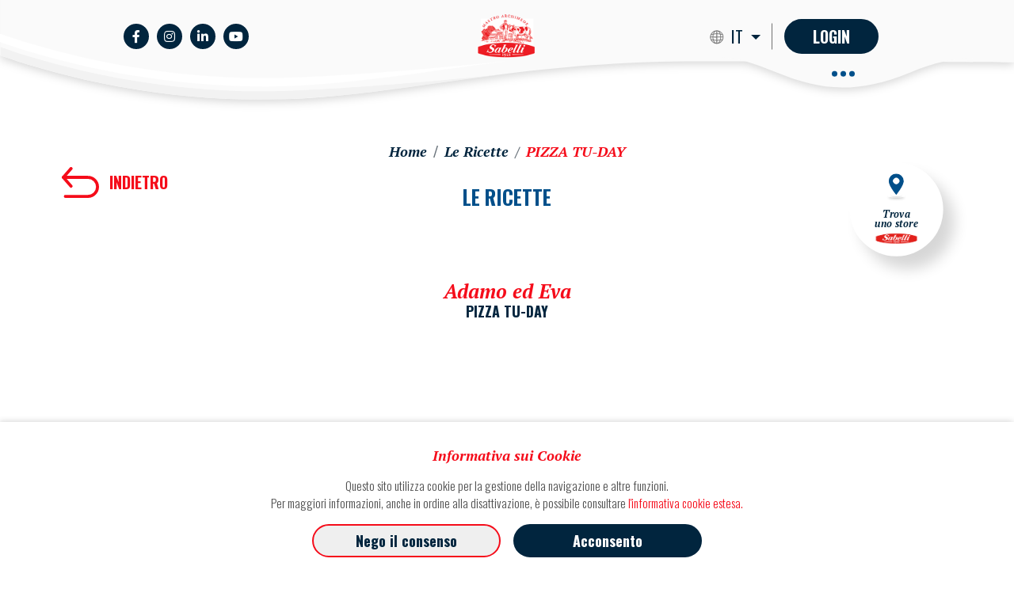

--- FILE ---
content_type: text/html; charset=UTF-8
request_url: https://sabelli.it/ricette/adamo-ed-eva
body_size: 8326
content:
<!DOCTYPE html>
<html lang="it">
<head>
  <meta charset="utf-8" />
  <meta name="viewport" content="width=device-width, initial-scale=1, shrink-to-fit=no" />
  <!-- Fav Icon -->
  <link rel="apple-touch-icon" sizes="57x57" href="https://sabelli.it/img/fav-icon/apple-icon-57x57.png">
  <link rel="apple-touch-icon" sizes="60x60" href="https://sabelli.it/img/fav-icon/apple-icon-60x60.png">
  <link rel="apple-touch-icon" sizes="72x72" href="https://sabelli.it/img/fav-icon/apple-icon-72x72.png">
  <link rel="apple-touch-icon" sizes="76x76" href="https://sabelli.it/img/fav-icon/apple-icon-76x76.png">
  <link rel="apple-touch-icon" sizes="114x114" href="https://sabelli.it/img/fav-icon/apple-icon-114x114.png">
  <link rel="apple-touch-icon" sizes="120x120" href="https://sabelli.it/img/fav-icon/apple-icon-120x120.png">
  <link rel="apple-touch-icon" sizes="144x144" href="https://sabelli.it/img/fav-icon/apple-icon-144x144.png">
  <link rel="apple-touch-icon" sizes="152x152" href="https://sabelli.it/img/fav-icon/apple-icon-152x152.png">
  <link rel="apple-touch-icon" sizes="180x180" href="https://sabelli.it/img/fav-icon/apple-icon-180x180.png">
  <link rel="icon" type="image/png" sizes="192x192" href="https://sabelli.it/img/fav-icon//android-icon-192x192.png">
  
  <link rel="icon" type="image/png" sizes="96x96" href="https://sabelli.it/img/fav-icon//android-icon-96x96.png">
  <link rel="icon" type="image/png" sizes="16x16" href="https://sabelli.it/img/fav-icon//android-icon-16x16.png">
  <link rel="shortcut icon" href="https://sabelli.it/img/fav-icon/favicon.ico" type="image/x-icon">
  <link rel="manifest" href="https://sabelli.it/img/fav-icon///manifest.json">
  <meta name="msapplication-TileColor" content="#ffffff">
  <meta name="msapplication-TileImage" content="https://sabelli.it/img/fav-icon/ms-icon-144x144.png">
  <meta name="theme-color" content="#ffffff">
  <link rel="canonical" href="https://sabelli.it/ricette/adamo-ed-eva">

  <link rel="stylesheet" href="https://cdnjs.cloudflare.com/ajax/libs/font-awesome/5.15.2/css/all.min.css" integrity="sha512-HK5fgLBL+xu6dm/Ii3z4xhlSUyZgTT9tuc/hSrtw6uzJOvgRr2a9jyxxT1ely+B+xFAmJKVSTbpM/CuL7qxO8w==" crossorigin="anonymous" />

  <link href="https://sabelli.it/css/app.css" rel="stylesheet">

  <title>Sabelli | Adamo ed Eva </title>
  <!-- Global site tag (gtag.js) - Google Analytics -->
  <script async src="https://www.googletagmanager.com/gtag/js?id=G-BZQL3WD7WT"></script>
  <script>
    window.dataLayer = window.dataLayer || [];

    function gtag() {
      dataLayer.push(arguments);
    }
    gtag('js', new Date());

    gtag('config', 'G-BZQL3WD7WT');
  </script>

    <!-- Google Tag Manager -->
    <script>(function(w,d,s,l,i){w[l]=w[l]||[];w[l].push({'gtm.start':
    new Date().getTime(),event:'gtm.js'});var f=d.getElementsByTagName(s)[0],
    j=d.createElement(s),dl=l!='dataLayer'?'&l='+l:'';j.async=true;j.src=
    'https://www.googletagmanager.com/gtm.js?id='+i+dl;f.parentNode.insertBefore(j,f);
    })(window,document,'script','dataLayer','GTM-T2SD4LL');</script>
    <!-- End Google Tag Manager -->
  <!-- Meta Pixel Code -->
<script>
  !function(f,b,e,v,n,t,s)
  {if(f.fbq)return;n=f.fbq=function(){n.callMethod?
  n.callMethod.apply(n,arguments):n.queue.push(arguments)};
  if(!f._fbq)f._fbq=n;n.push=n;n.loaded=!0;n.version='2.0';
  n.queue=[];t=b.createElement(e);t.async=!0;
  t.src=v;s=b.getElementsByTagName(e)[0];
  s.parentNode.insertBefore(t,s)}(window, document,'script',
  'https://connect.facebook.net/en_US/fbevents.js');
  fbq('init', '583333116349491');
  fbq('track', 'PageView');
</script>
<noscript><img height="1" width="1" style="display:none"
  src="https://www.facebook.com/tr?id=583333116349491&ev=PageView&noscript=1"
/></noscript>
<style>
.dropdown-menu.show {
    display: block;
}
</style>
<!-- End Meta Pixel Code -->
</head>


<body id="ricette-single-page" class=" overflow-hidden"  data-authenticated="false" >

  <div class="loader-bg position-fixed">
    <div class="img-wrapper">
        <img src="https://sabelli.it/img/logo.svg" alt="Brand" class="img-fluid" />
    </div>
</div>
<header class="fixed-top ">
    <div class="svg-wrapper">
        <img src="https://sabelli.it/img/decoration/menu-shape.svg" class="img-fluid" />

        <svg xmlns="http://www.w3.org/2000/svg" width="100%" height="100%" id="menu-trigger-shape">
            <path id="Path_26729" data-name="Path 26729" d="M1013.907-1162.083c45.6,18.406,93.131,32.832,170.361.863,30.262-12.527,58-18.5,83.015-18.541v-33.088H945.59l.041,32.516C965.8-1180.659,989.109-1172.093,1013.907-1162.083Z" transform="translate(-945.59 1212.848)" fill="#fafafa" fill-rule="evenodd" />
            <g id="Group_9600" data-name="Group 9600" transform="translate(-1502.166 -89.613)">
                <circle id="Ellipse_10" data-name="Ellipse 10" cx="3.5" cy="3.5" r="3.5" transform="translate(1664.166 139.326)" fill="#004f8a" />
                <circle id="Ellipse_11" data-name="Ellipse 11" cx="3.5" cy="3.5" r="3.5" transform="translate(1653.166 139.326)" fill="#004f8a" />
                <circle id="Ellipse_12" data-name="Ellipse 12" cx="3.5" cy="3.5" r="3.5" transform="translate(1642.166 139.326)" fill="#004f8a" />
            </g>
        </svg>


    </div>
    <div class="mobile-wrapper position-relative">

        <svg xmlns="http://www.w3.org/2000/svg" width="321.693" height="70.506" id="mobile-menu-shape">
            <path id="Path_7787" data-name="Path 7787" d="M1013.907-1162.083c45.6,18.406,93.131,32.832,170.361.863,30.262-12.527,58-18.5,83.015-18.541v-33.088H945.59l.041,32.516C965.8-1180.659,989.109-1172.093,1013.907-1162.083Z" transform="translate(-945.59 1212.848)" fill="#fff" fill-rule="evenodd" />
        </svg>

        <div class="logo-wrapper mx-auto">
            <a href="https://sabelli.it">
                <img src="https://sabelli.it/img/logo.png" alt="Sabelli Casei cio - Mozzarelle,
                Burrate, Stracciatelle, Rico e e Formaggi freschi, Scamorze e Cacio e" class="img-fluid mt-2" />
            </a>
        </div>
        <div class="user-toolbar  w-fit-content position-absolute">
            <a class="user d-block notification-trigger" data-toggle="collapse" href="#collapseMobile" role="button" aria-expanded="false" aria-controls="collapseMobile"><img src="https://sabelli.it/img/icons/user-icon.svg" class="img-fluid"></a>

            <div class="mobile-notifications-wrapper collapse" id="collapseMobile">
                                <div class="w-100 close-notification">

                    <a href="#!" data-toggle="dynamic-modal" data-action="login">
                        Login
                    </a>

                </div>
                            </div>

        </div>
        <div id="open-menu" class="text-center">
            <span class="dblue-dot"></span>
            <span class="dblue-dot"></span>
            <span class="dblue-dot"></span>
        </div>
    </div>
    <div class="container-fluid" id="menu-popup">
        <div class="row h-100">
                        <div class="col-lg-4 latest-recepies py-5">
                                <div class="card-wrapper mb-5">
     <a href="#!" class="add-to-fav setFavorite" data-recipe="Torta rustica con ricotta e spinaci" data-favorite=" 0 ">
         <i class="far fa-heart  "></i>
     </a>
     <a href="https://sabelli.it/ricette/torta-rustica-con-ricotta-e-spinaci">
         <div class="img-wrapper">
             <img src="https://sabelli.it/media/211/conversions/3NKUFQCeeJ0fBvopdKOWJBYUcXr258hkdU8Ht7ZK-thumb_200.jpg" alt="Torta rustica con ricotta e spinaci" />
         </div>
         <div class="d-flex flex-column justify-content-between">
             <h3>RICETTE  TRADIZIONALI</h3>
             <p>Torta rustica con ricotta e spinaci</p>
             <ul class="list-inline">
                 <li class="list-inline-item time">20</li>
                 <li class="list-inline-item difficulty">3</li>
                 <li class="list-inline-item forPeople">4</li>
             </ul>
         </div>
     </a>
 </div>                                <div class="card-wrapper mb-5">
     <a href="#!" class="add-to-fav setFavorite" data-recipe="Tartare di gamberi rosa, menta e lime con stracciatella di burrata" data-favorite=" 0 ">
         <i class="far fa-heart  "></i>
     </a>
     <a href="https://sabelli.it/ricette/tartare-di-gamberi-rosa-menta-e-lime-con-stracciatella-di-burrata">
         <div class="img-wrapper">
             <img src="https://sabelli.it/media/239/conversions/xVzfid3HrhVClCkqvT3LuLnaXwjeV6LUud1fjPQX-thumb_200.jpg" alt="Tartare di gamberi rosa, menta e lime con stracciatella di burrata" />
         </div>
         <div class="d-flex flex-column justify-content-between">
             <h3>RICETTE  CONTEMPORANEE</h3>
             <p>Tartare di gamberi rosa, menta e lime con stracciatella di burrata</p>
             <ul class="list-inline">
                 <li class="list-inline-item time">10</li>
                 <li class="list-inline-item difficulty">1</li>
                 <li class="list-inline-item forPeople">4</li>
             </ul>
         </div>
     </a>
 </div>                            </div>
                        <div class="col-lg-3 latest-notification">
                                <div class="card-wrapper">
                    <h2 class="color-dblue fw-bold mb-2 text-left ff-oswald size-sub text-uppercase">Le curiosità di Archimede</h2>
                    <div class="img-wrapper mb-4 w-100">
                                                    <img alt="Mozzarella: origini e storia di un mito" class="img-fluid" src="https://sabelli.it/media/575/conversions/6un862pQOJGWFEUkzP15Gsirfdo3qFp9ZXGF6uFG-thumb_200.jpg" alt="6un862pQOJGWFEUkzP15Gsirfdo3qFp9ZXGF6uFG">
                                            </div>
                    <h3 class="color-red fs-italic fw-bold ff-ptSerif size-sub mb-2">Mozzarella: origini e storia di un mito</h3>
                    <p class="color-dblue fs-italic fs-16 mb-5 ff-ptSerif">Le origini della mozzarella affondano le radici indietro nel tempo...
                    </p>
                    <a href="https://sabelli.it/posts/mozzarella-origini-e-storia-di-un-mito" class="red-border blue-txt border-rounded invert-hover-b d-inline-block">LEGGI TUTTO</a>
                </div>
                                <div class="menu-logo-wrapper">
                    <a href="https://sabelli.it">
                        <img src="https://sabelli.it/img/logo.png" alt="Brand" class="img-fluid" />
                    </a>
                </div>
            </div>
            <div class="col-lg-5 menu-items">
                <div id="close-menu">
                    <img src="https://sabelli.it/img/icons/close-icon.svg" />
                </div>
                <ul class="list-unstyled text-lg-right">
                    <li><a href="https://sabelli.it"> HOME </a></li>
                    <li><a href="https://sabelli.it/identita">L’identità</a></li>
                    <li><a href="https://sabelli.it/prodotti">I prodotti</a></li>
                    <li><a href="https://sabelli.it/ricette">Le ricette</a></li>
                                        <li><a href="https://sabelli.it/posts">Le Curiosità di Archimede </a></li>
                                        <li><a href="https://sabelli.it/contatti"> Contatti </a></li>
                    <li class="brand">
                        <a href="https://sabelli.it">
                            <img src="https://sabelli.it/img/logo.png" alt="Brand" class="img-fluid" />
                        </a>
                    </li>
                </ul>
            </div>
        </div>
    </div>
    <nav class="navbar navbar-expand-md mb-4 desktop-menu">
        <div class="container-fluid">
            <button class="navbar-toggler" type="button" data-bs-toggle="collapse" data-bs-target="#navbarCollapse" aria-controls="navbarCollapse" aria-expanded="false" aria-label="Toggle navigation">
                <span class="navbar-toggler-icon"></span>
            </button>
            <div class="collapse navbar-collapse row" id="navbarCollapse">

                                <div class="col-4 social">
                    <ul class="navbar-nav mb-2 mb-md-0">

                                                <li class="nav-item"><a class="nav-link rounded-circle  p-3 d-block" href="https://www.facebook.com/sabellispa" target="_blank"><i class="fab fa-facebook-f "></i></a></li>
                                                <li class="nav-item"><a class="nav-link rounded-circle  p-3 d-block" href="https://www.instagram.com/sabelli_spa" target="_blank"><i class="fab fa-instagram "></i></a></li>
                                                <li class="nav-item"><a class="nav-link rounded-circle  p-3 d-block" href="https://www.linkedin.com/company/9504198/" target="_blank"><i class="fab fa-linkedin-in "></i></a></li>
                                                <li class="nav-item"><a class="nav-link rounded-circle  p-3 d-block" href="https://www.youtube.com/channel/UCVhyHf3doKsulGdRUQPMc0A" target="_blank"><i class="fab fa-youtube "></i></a></li>
                        
                    </ul>
                </div>
                                <div class="col-4 text-lg-center">
                    <div class="logo-wrapper">
                        <a href="https://sabelli.it">
                            <img src="https://sabelli.it/img/logo-200.png" alt="Sabelli Caseificio - Mozzarelle, Burrate, Stracciatelle, Ricotte e Formaggi freschi, Scamorze e Caciotte" class="img-fluid" />
                        </a>
                    </div>
                </div>

                <div class="col-4 toolbar">
                    <ul class="navbar-nav mb-2 mb-md-0 float-lg-right">
                        <li class="language-switcher dropdown">
  <a class="locale dropdown-toggle" href="#" id="dropdownMenuLink" role="button"  data-bs-toggle="dropdown" aria-expanded="false" aria-haspopup="true">
    IT
  </a>

  <div class="dropdown-menu" aria-labelledby="dropdownMenuLink">
                            <a class="dropdown-item" href="https://sabelli.it/ricette/adamo-ed-eva?locale=en">EN</a>
            </div>
</li>
                                                <li class="nav-item">

                            <a href="#!" data-toggle="dynamic-modal" data-action="login" class="do-btn-w dblue-border white-txt border-rounded invert-hover-w bg-dblue mx-auto d-block w-fit-content text-uppercase login-btn">
                                Login
                            </a>
                        </li>

                                            </ul>
                </div>

            </div>
        </div>
    </nav>
</header>  <main class="p-0 m-0" id="app">
        <a href="https://sabelli.it/stores" class="fixed-locator">
    <div class="content-wrapper">

        <div class="img-wrapper">
            <img src="https://sabelli.it/img/icons/map-pin.svg" class="img-fluid" />
        </div>
        <p>Trova uno store</p>
        <div class="logo-wrapper">
            <img src="https://sabelli.it/img/logo-store.png" class="img-fluid" />
        </div>
    </div>
</a>
<div class="fixed-bottom mobile-locator-trigger">
    <a href="javascript:void(0);">
        <img src="https://sabelli.it/img/icons/chevron-framed-up.svg">
    </a>
</div>
<div class="container-fluid fixed-bottom bg-white mobile-locator">
    <div class="row position-relative">
        <a href="javascript:void(0);" class="close-locator">
            <img src="https://sabelli.it/img/icons/times-icon.svg">
        </a>
        <div class="col-3">
            <div class="locator">
                <a href="#!">
                    <img src="https://sabelli.it/img/icons/gps-icon.svg">
                </a>
                <p class="distance">3,2km</p>
            </div>
        </div>
        <div class="col-9 gx-0">
            <h4 class="color-dblue fw-bold">Il Punto vendita a te più vicino è</h4>
            <div class="nearest-store">
                <h3 class="fw-bold fs-italic color-red store-name">Ascoli Piceno</h3>
                <p class="fw-light store-address">CENTRO COMMERCIALE - Via Roma 124</p>
            </div>
        </div>
    </div>
</div>        <div class="page-width-wrapper">
    <div class="container-fluid ricette-header push-content">
        <div class="row second-navigation">
    <div class="col-lg-12 position-relative">
                <div class="breadcrumbs w-fit-content mx-auto">
  <ol class="breadcrumb">
                  <li class="breadcrumb-item">
          <a href="https://sabelli.it" class="color-dblue fw-bold fs-italic ff-ptSerif">Home</a>
        </li>
                        <li class="breadcrumb-item">
          <a href="https://sabelli.it/ricette" class="color-dblue fw-bold fs-italic ff-ptSerif">Le Ricette</a>
        </li>
                        <li class="breadcrumb-item fw-bold fs-italic ff-ptSerif color-red" aria-current="page">PIZZA TU-DAY</li>
            </ol>
</div>


        
        <div class="page-title position-relative">
            <a href="#!" class="back-btn">
                <p class="text-uppercase fw-bold color-red">
                    INDIETRO
                </p>
            </a>
            <h1 class="crumb-title color-blue fw-bold w-fit-content mx-auto text-uppercase lh-base ff-oswald text-center">Le ricette</h1>
        </div>
    </div>
</div>
        <div class="row">
            <div class="recepie-meta">
                <h1 class="color-red fw-bold fs-italic ff-ptSerif text-center h2">Adamo ed Eva</h1>
                <h4 class="color-dblue fw-bold ff-oswald text-center">PIZZA TU-DAY</h4>
            </div>
        </div>

    </div>
        <div class="container-fluid video-tutorial">
        <div class="row">
            <div class="col-12 text-center px-lg-0 w-1440">
                <iframe width="80%" height="500" src="https://www.youtube.com/embed/w4PcKpbyfv4" title="YouTube video player" frameborder="0" allow="accelerometer; autoplay; clipboard-write; encrypted-media; gyroscope; picture-in-picture" allowfullscreen></iframe>
            </div>
        </div>
    </div>
        <div class="container-fluid short-description text-center bg-gray-stripe">
        <div class="row w-1440">
            <div class="col-lg-4 content">
                <ul class="list-inline main-attr">
                    <li class="list-inline-item time">35</li>
                    <li class="list-inline-item difficulty">1</li>
                    <li class="list-inline-item forPeople">4</li>
                </ul>
                <p><span style="font-size: 20px;"><span style="white-space: pre-wrap; color: rgb(78, 78, 78); font-family: &quot;PT Serif&quot;, serif;"><strong style=""><em style="">Volete stupire tutti con una pizza dolce? La pizza Adamo ed Eva è la ricetta giusta per te.</em></strong></span><span style="font-weight: bolder;"><span style="color: rgb(224, 37, 27);"><br></span></span></span></p><p><span style="white-space: pre-wrap; font-family: &quot;PT Serif&quot;, serif;"><span style="color: rgb(224, 37, 27);"><span style="font-size: 20px;"><br></span></span></span></p><p style="text-align: center;"><span style="font-weight: bolder; font-family: Oswald, sans-serif; color: rgb(224, 37, 27);"><span style="font-size: 20px;">Ingredienti per</span></span></p><p style="text-align: center;"><span style="font-weight: bolder; font-family: Oswald, sans-serif; color: rgb(224, 37, 27);"><span style="font-size: 20px;">4 porzioni</span></span></p><p style="text-align: center;"><span style="font-family: Oswald, sans-serif;"><span style="font-size: 18px;"><br></span></span></p><ul><li><span style="white-space: pre-wrap; color: rgb(78, 78, 78); font-family: Oswald, sans-serif;"><span style="font-size: 18px;"><strong>Impasto</strong> della pizza</span></span></li><li><span style="white-space: pre-wrap; color: rgb(78, 78, 78); font-family: Oswald, sans-serif;"><span style="font-size: 18px;"><strong>300 g</strong> ricotta Sabelli</span></span></li><li><span style="white-space: pre-wrap; color: rgb(78, 78, 78); font-family: Oswald, sans-serif;"><span style="font-size: 18px;"><strong>1</strong> mela biologica</span></span></li><li><span style="white-space: pre-wrap; color: rgb(78, 78, 78); font-family: Oswald, sans-serif;"><span style="font-size: 18px;"><strong>100 g</strong> zucchero a velo</span></span></li><li><span style="white-space: pre-wrap; color: rgb(78, 78, 78); font-family: Oswald, sans-serif;"><span style="font-size: 18px;"><strong style="">Cioccolato</strong> extra fondente q.b.</span></span></li></ul><p><span style="color: rgb(0, 0, 0); font-family: Arial; font-size: 13px; white-space: pre-wrap;"></span></p>
            </div>
            <div class="col-lg-8 position-relative">
                                <div class="img-wrapper">
                    <img src="https://sabelli.it/media/617/EOotbIq8mkIS3PqDi0mwEo0vNkYrF8vRPScqlqnt.jpg" alt="Adamo ed Eva">

                </div>
                            </div>
        </div>
    </div>
    <div class="container-fluid long-description w-1440">
        <div class="row">
                        <div class="col-lg-4 ad-baner text-center d-flex flex-column">
                <h4 class="fw-bold fs-italic ff-ptSerif color-dblue">
                    Prodotti utilizzati
                    per questa ricetta
                </h4>
                <div class="img-wrapper">
                    <img src="https://sabelli.it/media/718/u6zoobrMyXqy1yA6ZohHxLwXx25vhw4m91akqwji.png" alt="Ricotta" class="img-fluid">
                </div>
                <h4 class="color-red fs-italic fw-bold ff-ptSerif">Ricotta
                </h4>
                <p class="color-dblue ff-ptSerif fs-italic fw-bold">250 g / 350 g</p>
            </div>
                        <div class="  col-lg-8  long-description-content text-center">
                <div class="instructions mb-lg-5 mb-4">
                    <h3 class="color-red fs-italic fw-bold ff-ptSerif mb-4 text-center text-uppercase fs-20">Procedimento</h3>
                    <p><span style="white-space: pre-wrap; font-family: &quot;PT Serif&quot;, serif;"><span style="color: rgb(78, 78, 78);"><strong style=""><span style="font-size: 18px;">Unite la ricotta con lo zucchero, mescolate e ottenete una crema. Stendete la pizza, aggiungete la crema di ricotta e fettine di mela sottili. Infornate a 230°C per 25 minuti. Spolverate con zucchero a velo e servite con scaglie di cioccolato.</span></strong></span></span><br></p>
                </div>
                                <div class="tips bg-dblue color-white">
                    <h3 class="ff-ptSerif fs-20">PILLOLA DI SAGGEZZA</h3>
                    <p><span style="white-space: pre-wrap; font-family: &quot;PT Serif&quot;, serif;"><span style="color: rgb(255, 255, 255);"><span style="font-size: 18px;">La pizza con la ricotta è la ricetta più antica che esista. Fondata a Napoli nel 1982 dove la pizza veniva fritta con cicoli e ricotta. </span></span></span><br></p>
                </div>
                            </div>
        </div>
    </div>


</div>
<div class="container-fluid related-recepies bg-gray-stripe">
    <div class="row w-1440">
        <div class="col-12">
            <h3 class="color-dblue ff-ptSerif fw-bold fw-italic section-title text-center">Ricette correlate</h3>
            <div class="related-wrapper">
                                <div class="recepie-card-wrapper mx-auto">
     <a href="#!" class="add-to-fav setFavorite" data-recipe="Mousse di ricotta con le fragole" data-favorite=" 0 ">
         <i class="far fa-heart  "></i>
     </a>
     <a href="https://sabelli.it/ricette/mousse-di-ricotta-con-le-fragole">
         <div class="img-wrapper">
             <img src="https://sabelli.it/media/245/conversions/NW4NGIlFCT0P7zkCdGkTg1hZLQaM4guRFb1v3PxG-thumb_200.jpg" alt="Mousse di ricotta con le fragole" />
         </div>
         <div class="d-flex flex-column justify-content-between">
             <h3>RICETTE  TRADIZIONALI</h3>
             <p>Mousse di ricotta con le fragole</p>
             <ul class="list-inline">
                 <li class="list-inline-item time">20</li>
                 <li class="list-inline-item difficulty">1</li>
                 <li class="list-inline-item forPeople">4</li>
             </ul>
         </div>
     </a>
 </div>                                <div class="recepie-card-wrapper mx-auto">
     <a href="#!" class="add-to-fav setFavorite" data-recipe="Tortino di ricotta e cioccolato" data-favorite=" 0 ">
         <i class="far fa-heart  "></i>
     </a>
     <a href="https://sabelli.it/ricette/tortino-di-ricotta-e-cioccolato">
         <div class="img-wrapper">
             <img src="https://sabelli.it/media/246/conversions/2SV6v24jLh61s9ptKpE8BI1T9x90gLhpPAiZ7Qmh-thumb_200.jpg" alt="Tortino di ricotta e cioccolato" />
         </div>
         <div class="d-flex flex-column justify-content-between">
             <h3>RICETTE  TRADIZIONALI</h3>
             <p>Tortino di ricotta e cioccolato</p>
             <ul class="list-inline">
                 <li class="list-inline-item time">45</li>
                 <li class="list-inline-item difficulty">2</li>
                 <li class="list-inline-item forPeople">4</li>
             </ul>
         </div>
     </a>
 </div>                                <div class="recepie-card-wrapper mx-auto">
     <a href="#!" class="add-to-fav setFavorite" data-recipe="Crostata di ricotta e cioccolato fondente" data-favorite=" 0 ">
         <i class="far fa-heart  "></i>
     </a>
     <a href="https://sabelli.it/ricette/crostata-di-ricotta-e-cioccolato-fondente">
         <div class="img-wrapper">
             <img src="https://sabelli.it/media/515/conversions/pF3ZoyuLs4Wf8yiSypwYRpOKgLsinm16jxK0WBjL-thumb_200.jpg" alt="Crostata di ricotta e cioccolato fondente" />
         </div>
         <div class="d-flex flex-column justify-content-between">
             <h3>RICETTE  TRADIZIONALI</h3>
             <p>Crostata di ricotta e cioccolato fondente</p>
             <ul class="list-inline">
                 <li class="list-inline-item time">70</li>
                 <li class="list-inline-item difficulty">2</li>
                 <li class="list-inline-item forPeople">4</li>
             </ul>
         </div>
     </a>
 </div>                            </div>
        </div>
    </div>
</div>
<div class="page-width-wrapper">
    <div class="container-fluid fade-up" id="news-letter">
    <div class="row">
        <div class="col-lg-8 mx-auto">
            <div class="content">
                <div class="img-wrapper mb-5 mx-auto">
                    <img src="https://sabelli.it/img/decoration/mountain-deco-op1.svg" alt="" class="img-fluid">
                </div>
                <h4 class="fs-italic fw-bold color-red">Resta in contatto con la bontà</h4>
                <h5 class="fs-italic fw-bold color-dblue"> Iscriviti se vuoi essere sempre aggiornato sul mondo Sabelli e scoprire le nostre promozioni in anteprima.</h5>
                <form action="https://sabelli.it/newsletter" method="post">
                    <input type="hidden" name="_token" value="zT44eYydSwcXNXl2rWzDS5UcB3Q0vfacLmQEDrnU">                    <div class="container-fluid">
                        <div class="row">
                            <div class="col-12 privacy-info text-center mb-3">
                                <p>Sabelli tratterà i tuoi dati personali secondo le modalità riportate nell’<a href="https://sabelli.it/documents/Mod_1.1-Informativa-sito-web.pdf" target="_blank">Informativa sul Trattamento dei dati personali</a>. <br>
                                </p>
                            </div>
                        </div>
                    </div>
                    <div class="form-group">
                        <input type="email" name="email" required class="form-control" id="news-letter-email" placeholder="e-mail">
                    </div>

                    <button type="submit" class=" do-btn-w dblue-border bg-dblue white-txt border-rounded invert-hover-r d-block w-fit-content mx-auto text-uppercase">
                        ISCRIVITI
                    </button>
                </form>
            </div>
        </div>
    </div>
</div>
</div>

  </main>

  <div class="cookies-gdpr p-3 ">
    <h3 class="section-title color-red my-3 fs-italic fw-bold fs-18">
        Informativa sui Cookie
    </h3>
    <p class="ff-oswald m-0 fs-15">Questo sito utilizza cookie per la gestione della navigazione e altre funzioni. <br>
        Per maggiori informazioni, anche in ordine alla disattivazione, è possibile consultare <a class="color-red" href="https://sabelli.it/documents/Mod_1.1-Informativa-sito-web.pdf" target="_blank">l&#039;informativa cookie estesa.</a>
    </p>
    <div class="d-flex align-items-center justify-content-center flex-md-row flex-column">
        <button type="button" class="do-btn-w red-border blue-txt border-rounded invert-hover-b mt-3 mr-md-3 fs-18 decline"> Nego il consenso </button>
        <button type="button" class="do-btn-w dblue-border white-txt border-rounded invert-hover-w bg-dblue fs-18 d-block w-fit-content mt-3  accept">Acconsento</button>
    </div>
</div>
<div class="footer-before-deco fade-up">
    <img src="https://sabelli.it/img/news-letter-after-new.svg" alt="" class="img-fluid w-100">
</div>

<footer class="position-relative fade-up">
    <div class="top-row">
        <div class="logo-wrapper">
            <img src="https://sabelli.it/img/footer-logo.svg" alt="Sabelli Caseificio - Mozzarelle, Burrate, Stracciatelle, Ricotte e Formaggi freschi, Scamorze e Caciotte" class="img-fluid">
        </div>
        <div class="icon-box">
            <div class="img-wrapper">
                <img src="https://sabelli.it/img/sabelliGrp.png" class="img-fluid">
            </div>
            <a href="https://www.sabellidistribuzione.it/" target="_blank" class="do-btn-w white-border white-txt border-rounded invert-hover-w d-block w-fit-content text-uppercase">
                SCOPRI
            </a>
        </div>
        <div class="icon-box icon-box-has-menu">
            <ul class="list-unstyled extra-links">
                <li><a href="https://sabelli.it/certifications">Certificazioni</a></li>
                <li><a href="https://sabelli.it/documents/Mod_1.1-Informativa-sito-web.pdf" target="_blank">Privacy Policy</a></li>
            </ul>
        </div>
    </div>
    <div class="bottom-row">
                <ul class="list-unstyled footer-socials d-flex  justify-content-center  justify-content-lg-start">
                        <li><a class="rounded-circle bg-white p-3 d-block" href="https://www.facebook.com/sabellispa" target="_blank"><i class="fab fa-facebook-f fa-lg"></i></a></li>
                        <li><a class="rounded-circle bg-white p-3 d-block" href="https://www.instagram.com/sabelli_spa" target="_blank"><i class="fab fa-instagram fa-lg"></i></a></li>
                        <li><a class="rounded-circle bg-white p-3 d-block" href="https://www.linkedin.com/company/9504198/" target="_blank"><i class="fab fa-linkedin-in fa-lg"></i></a></li>
                        <li><a class="rounded-circle bg-white p-3 d-block" href="https://www.youtube.com/channel/UCVhyHf3doKsulGdRUQPMc0A" target="_blank"><i class="fab fa-youtube fa-lg"></i></a></li>
                    </ul>
                        <ul class="list-unstyled contact-info">
            <li class="location">
                Sede Zona Ind.le Basso Marino 63100 Ascoli Piceno
            </li>
            <li class="telephone">
                Tel. +39.0736.30671
            </li>
            <li class="fax">
                Fax +39.0736.227.077
            </li>
            <li class="suit-case">
                P.IVA 01343410443
            </li>
        </ul>
            </div>
</footer>

<a href="https://vivaview.al" style="position: absolute; left:-9999px; visibility:hidden;">real estate saranda</a>
<a href="https://albaniainbound.com" style="position: absolute; left:-9999px; visibility:hidden;">where is albania located</a>


<!-- <script src="https://cdnjs.cloudflare.com/ajax/libs/gsap/3.6.0/gsap.min.js" integrity="sha512-1dalHDkG9EtcOmCnoCjiwQ/HEB5SDNqw8d4G2MKoNwjiwMNeBAkudsBCmSlMnXdsH8Bm0mOd3tl/6nL5y0bMaQ==" crossorigin="anonymous"></script>
<script src="https://cdnjs.cloudflare.com/ajax/libs/gsap/3.6.0/ScrollTrigger.min.js" integrity="sha512-QcYm1q7RbnXmwY7HJ0H7938IS0MalTPYqGUF0fIwQgEjMBt2tqjDBt+R5I+ppdwEohjMdHnFU0H+RxmrGQ8qcg==" crossorigin="anonymous"></script> -->  <script>
    window.Laravel = {"apiToken":null};
  </script>
  <script src="https://sabelli.it/js/app.js" defer></script>
  <script src="https://sabelli.it/js/components.js" defer></script>
  <script type="application/ld+json">{"@context":"https:\/\/schema.org","@type":"LocalBusiness","type":"Recipe","name":"Adamo ed Eva","image":"https:\/\/sabelli.it\/media\/617\/EOotbIq8mkIS3PqDi0mwEo0vNkYrF8vRPScqlqnt.jpg","datePublished":"2021-04-08T11:01:27+02:00","description":"Adamo ed Eva","totalTime":"PTM","recipeIngredient":["Impasto della pizza","300 g ricotta Sabelli","1 mela biologica","100 g zucchero a velo","Cioccolato extra fondente q.b."],"recipeInstructions":[{"@type":"HowToStep","name":"Unite","text":"Unite la ricotta con lo zucchero, mescolate e ottenete una crema"},{"@type":"HowToStep","name":"Stendete","text":"Stendete la pizza, aggiungete la crema di ricotta e fettine di mela sottili"},{"@type":"HowToStep","name":"Infornate","text":"Infornate a 230°C per 25 minuti"},{"@type":"HowToStep","name":"Spolverate","text":"Spolverate con zucchero a velo e servite con scaglie di cioccolato"}],"video":{"@type":"VideoObject","name":"Adamo ed Eva","contentUrl":"https:\/\/www.youtube.com\/embed\/w4PcKpbyfv4","uploadDate":"2021-10-25T14:26:11+02:00","thumbnailUrl":"http:\/\/img.youtube.com\/vi\/w4PcKpbyfv4\/0.jpg","description":"Adamo ed Eva"},"uploadDate":"2021-10-25T14:26:11+02:00","contactPoint":{"@type":"ContactPoint","areaServed":"Worldwide"}}</script><script type="application/ld+json">{"@context":"https:\/\/schema.org","@type":"LocalBusiness","name":"Sabelli","image":"https:\/\/sabelli.it\/img\/logo.png","type":"BreadcrumbList","itemListElement":[{"@type":"ListItem","position":1,"name":"Home","item":"https:\/\/www.sabelli.gwctest.org\/"},{"@type":"ListItem","position":2,"name":"Ricette","item":"https:\/\/www.sabelli.gwctest.org\/ricette"},{"@type":"ListItem","position":3,"name":"Adamo ed Eva","item":"https:\/\/www.sabelli.gwctest.org\/ricette\/adamo-ed-eva"}],"contactPoint":{"@type":"ContactPoint","areaServed":"Worldwide"}}</script></body>
<script>
    document.getElementById("dropdownMenuLink").addEventListener("click", function() {
    document.querySelector(".dropdown-menu").classList.toggle("show");
});

</script>
</html>

--- FILE ---
content_type: text/css
request_url: https://sabelli.it/css/app.css
body_size: 80897
content:
@import url(https://fonts.googleapis.com/css?family=Nunito);
@import url(https://fonts.googleapis.com/css2?family=Oswald:wght@300;400;500;600;700&display=swap);
@import url(https://fonts.googleapis.com/css2?family=PT+Serif:ital,wght@0,400;0,700;1,400;1,700&display=swap);
.slick-slider{box-sizing:border-box;-webkit-user-select:none;-moz-user-select:none;-ms-user-select:none;user-select:none;-webkit-touch-callout:none;-khtml-user-select:none;touch-action:pan-y;-webkit-tap-highlight-color:transparent}.slick-list,.slick-slider{position:relative;display:block}.slick-list{overflow:hidden;margin:0;padding:0}.slick-list:focus{outline:none}.slick-list.dragging{cursor:pointer;cursor:hand}.slick-slider .slick-list,.slick-slider .slick-track{transform:translateZ(0)}.slick-track{position:relative;top:0;left:0;display:block;margin-left:auto;margin-right:auto}.slick-track:after,.slick-track:before{display:table;content:""}.slick-track:after{clear:both}.slick-loading .slick-track{visibility:hidden}.slick-slide{display:none;float:left;height:100%;min-height:1px}[dir=rtl] .slick-slide{float:right}.slick-slide img{display:block}.slick-slide.slick-loading img{display:none}.slick-slide.dragging img{pointer-events:none}.slick-initialized .slick-slide{display:block}.slick-loading .slick-slide{visibility:hidden}.slick-vertical .slick-slide{display:block;height:auto;border:1px solid transparent}.slick-arrow.slick-hidden{display:none}
.leaflet-image-layer,.leaflet-layer,.leaflet-marker-icon,.leaflet-marker-shadow,.leaflet-pane,.leaflet-pane>canvas,.leaflet-pane>svg,.leaflet-tile,.leaflet-tile-container,.leaflet-zoom-box{position:absolute;left:0;top:0}.leaflet-container{overflow:hidden}.leaflet-marker-icon,.leaflet-marker-shadow,.leaflet-tile{-webkit-user-select:none;-moz-user-select:none;-ms-user-select:none;user-select:none;-webkit-user-drag:none}.leaflet-tile::-moz-selection{background:transparent}.leaflet-tile::selection{background:transparent}.leaflet-safari .leaflet-tile{image-rendering:-webkit-optimize-contrast}.leaflet-safari .leaflet-tile-container{width:1600px;height:1600px;-webkit-transform-origin:0 0}.leaflet-marker-icon,.leaflet-marker-shadow{display:block}.leaflet-container .leaflet-marker-pane img,.leaflet-container .leaflet-overlay-pane svg,.leaflet-container .leaflet-shadow-pane img,.leaflet-container .leaflet-tile,.leaflet-container .leaflet-tile-pane img,.leaflet-container img.leaflet-image-layer{max-width:none!important;max-height:none!important}.leaflet-container.leaflet-touch-zoom{touch-action:pan-x pan-y}.leaflet-container.leaflet-touch-drag{touch-action:none;touch-action:pinch-zoom}.leaflet-container.leaflet-touch-drag.leaflet-touch-zoom{touch-action:none}.leaflet-container{-webkit-tap-highlight-color:transparent}.leaflet-container a{-webkit-tap-highlight-color:rgba(51,181,229,.4)}.leaflet-tile{filter:inherit;visibility:hidden}.leaflet-tile-loaded{visibility:inherit}.leaflet-zoom-box{width:0;height:0;box-sizing:border-box;z-index:800}.leaflet-overlay-pane svg{-moz-user-select:none}.leaflet-pane{z-index:400}.leaflet-tile-pane{z-index:200}.leaflet-overlay-pane{z-index:400}.leaflet-shadow-pane{z-index:500}.leaflet-marker-pane{z-index:600}.leaflet-tooltip-pane{z-index:650}.leaflet-popup-pane{z-index:700}.leaflet-map-pane canvas{z-index:100}.leaflet-map-pane svg{z-index:200}.leaflet-vml-shape{width:1px;height:1px}.lvml{behavior:url(#default#VML);display:inline-block;position:absolute}.leaflet-control{position:relative;z-index:800;pointer-events:visiblePainted;pointer-events:auto}.leaflet-bottom,.leaflet-top{position:absolute;z-index:1000;pointer-events:none}.leaflet-top{top:0}.leaflet-right{right:0}.leaflet-bottom{bottom:0}.leaflet-left{left:0}.leaflet-control{float:left;clear:both}.leaflet-right .leaflet-control{float:right}.leaflet-top .leaflet-control{margin-top:10px}.leaflet-bottom .leaflet-control{margin-bottom:10px}.leaflet-left .leaflet-control{margin-left:10px}.leaflet-right .leaflet-control{margin-right:10px}.leaflet-fade-anim .leaflet-tile{will-change:opacity}.leaflet-fade-anim .leaflet-popup{opacity:0;transition:opacity .2s linear}.leaflet-fade-anim .leaflet-map-pane .leaflet-popup{opacity:1}.leaflet-zoom-animated{transform-origin:0 0}.leaflet-zoom-anim .leaflet-zoom-animated{will-change:transform;transition:transform .25s cubic-bezier(0,0,.25,1)}.leaflet-pan-anim .leaflet-tile,.leaflet-zoom-anim .leaflet-tile{transition:none}.leaflet-zoom-anim .leaflet-zoom-hide{visibility:hidden}.leaflet-interactive{cursor:pointer}.leaflet-grab{cursor:-webkit-grab;cursor:grab}.leaflet-crosshair,.leaflet-crosshair .leaflet-interactive{cursor:crosshair}.leaflet-control,.leaflet-popup-pane{cursor:auto}.leaflet-dragging .leaflet-grab,.leaflet-dragging .leaflet-grab .leaflet-interactive,.leaflet-dragging .leaflet-marker-draggable{cursor:move;cursor:-webkit-grabbing;cursor:grabbing}.leaflet-image-layer,.leaflet-marker-icon,.leaflet-marker-shadow,.leaflet-pane>svg path,.leaflet-tile-container{pointer-events:none}.leaflet-image-layer.leaflet-interactive,.leaflet-marker-icon.leaflet-interactive,.leaflet-pane>svg path.leaflet-interactive,svg.leaflet-image-layer.leaflet-interactive path{pointer-events:visiblePainted;pointer-events:auto}.leaflet-container{background:#ddd;outline:0}.leaflet-container a{color:#0078a8}.leaflet-container a.leaflet-active{outline:2px solid orange}.leaflet-zoom-box{border:2px dotted #38f;background:hsla(0,0%,100%,.5)}.leaflet-container{font:12px/1.5 Helvetica Neue,Arial,Helvetica,sans-serif}.leaflet-bar{box-shadow:0 1px 5px rgba(0,0,0,.65);border-radius:4px}.leaflet-bar a,.leaflet-bar a:hover{background-color:#fff;border-bottom:1px solid #ccc;width:26px;height:26px;line-height:26px;display:block;text-align:center;text-decoration:none;color:#000}.leaflet-bar a,.leaflet-control-layers-toggle{background-position:50% 50%;background-repeat:no-repeat;display:block}.leaflet-bar a:hover{background-color:#f4f4f4}.leaflet-bar a:first-child{border-top-left-radius:4px;border-top-right-radius:4px}.leaflet-bar a:last-child{border-bottom-left-radius:4px;border-bottom-right-radius:4px;border-bottom:none}.leaflet-bar a.leaflet-disabled{cursor:default;background-color:#f4f4f4;color:#bbb}.leaflet-touch .leaflet-bar a{width:30px;height:30px;line-height:30px}.leaflet-touch .leaflet-bar a:first-child{border-top-left-radius:2px;border-top-right-radius:2px}.leaflet-touch .leaflet-bar a:last-child{border-bottom-left-radius:2px;border-bottom-right-radius:2px}.leaflet-control-zoom-in,.leaflet-control-zoom-out{font:700 18px Lucida Console,Monaco,monospace;text-indent:1px}.leaflet-touch .leaflet-control-zoom-in,.leaflet-touch .leaflet-control-zoom-out{font-size:22px}.leaflet-control-layers{box-shadow:0 1px 5px rgba(0,0,0,.4);background:#fff;border-radius:5px}.leaflet-control-layers-toggle{background-image:url(/images/vendor/leaflet/dist/layers.png?416d91365b44e4b4f4777663e6f009f3);width:36px;height:36px}.leaflet-retina .leaflet-control-layers-toggle{background-image:url(/images/vendor/leaflet/dist/layers-2x.png?8f2c4d11474275fbc1614b9098334eae);background-size:26px 26px}.leaflet-touch .leaflet-control-layers-toggle{width:44px;height:44px}.leaflet-control-layers-expanded .leaflet-control-layers-toggle,.leaflet-control-layers .leaflet-control-layers-list{display:none}.leaflet-control-layers-expanded .leaflet-control-layers-list{display:block;position:relative}.leaflet-control-layers-expanded{padding:6px 10px 6px 6px;color:#333;background:#fff}.leaflet-control-layers-scrollbar{overflow-y:scroll;overflow-x:hidden;padding-right:5px}.leaflet-control-layers-selector{margin-top:2px;position:relative;top:1px}.leaflet-control-layers label{display:block}.leaflet-control-layers-separator{height:0;border-top:1px solid #ddd;margin:5px -10px 5px -6px}.leaflet-default-icon-path{background-image:url(/images/vendor/leaflet/dist/marker-icon.png?2b3e1faf89f94a4835397e7a43b4f77d)}.leaflet-container .leaflet-control-attribution{background:#fff;background:hsla(0,0%,100%,.7);margin:0}.leaflet-control-attribution,.leaflet-control-scale-line{padding:0 5px;color:#333}.leaflet-control-attribution a{text-decoration:none}.leaflet-control-attribution a:hover{text-decoration:underline}.leaflet-container .leaflet-control-attribution,.leaflet-container .leaflet-control-scale{font-size:11px}.leaflet-left .leaflet-control-scale{margin-left:5px}.leaflet-bottom .leaflet-control-scale{margin-bottom:5px}.leaflet-control-scale-line{border:2px solid #777;border-top:none;line-height:1.1;padding:2px 5px 1px;font-size:11px;white-space:nowrap;overflow:hidden;box-sizing:border-box;background:#fff;background:hsla(0,0%,100%,.5)}.leaflet-control-scale-line:not(:first-child){border-top:2px solid #777;border-bottom:none;margin-top:-2px}.leaflet-control-scale-line:not(:first-child):not(:last-child){border-bottom:2px solid #777}.leaflet-touch .leaflet-bar,.leaflet-touch .leaflet-control-attribution,.leaflet-touch .leaflet-control-layers{box-shadow:none}.leaflet-touch .leaflet-bar,.leaflet-touch .leaflet-control-layers{border:2px solid rgba(0,0,0,.2);background-clip:padding-box}.leaflet-popup{position:absolute;text-align:center;margin-bottom:20px}.leaflet-popup-content-wrapper{padding:1px;text-align:left;border-radius:12px}.leaflet-popup-content{margin:13px 19px;line-height:1.4}.leaflet-popup-content p{margin:18px 0}.leaflet-popup-tip-container{width:40px;height:20px;position:absolute;left:50%;margin-left:-20px;overflow:hidden;pointer-events:none}.leaflet-popup-tip{width:17px;height:17px;padding:1px;margin:-10px auto 0;transform:rotate(45deg)}.leaflet-popup-content-wrapper,.leaflet-popup-tip{background:#fff;color:#333;box-shadow:0 3px 14px rgba(0,0,0,.4)}.leaflet-container a.leaflet-popup-close-button{position:absolute;top:0;right:0;padding:4px 4px 0 0;border:none;text-align:center;width:18px;height:14px;font:16px/14px Tahoma,Verdana,sans-serif;color:#c3c3c3;text-decoration:none;font-weight:700;background:transparent}.leaflet-container a.leaflet-popup-close-button:hover{color:#999}.leaflet-popup-scrolled{overflow:auto;border-bottom:1px solid #ddd;border-top:1px solid #ddd}.leaflet-oldie .leaflet-popup-content-wrapper{-ms-zoom:1}.leaflet-oldie .leaflet-popup-tip{width:24px;margin:0 auto;-ms-filter:"progid:DXImageTransform.Microsoft.Matrix(M11=0.70710678, M12=0.70710678, M21=-0.70710678, M22=0.70710678)";filter:progid:DXImageTransform.Microsoft.Matrix(M11=0.70710678,M12=0.70710678,M21=-0.70710678,M22=0.70710678)}.leaflet-oldie .leaflet-popup-tip-container{margin-top:-1px}.leaflet-oldie .leaflet-control-layers,.leaflet-oldie .leaflet-control-zoom,.leaflet-oldie .leaflet-popup-content-wrapper,.leaflet-oldie .leaflet-popup-tip{border:1px solid #999}.leaflet-div-icon{background:#fff;border:1px solid #666}.leaflet-tooltip{position:absolute;padding:6px;background-color:#fff;border:1px solid #fff;border-radius:3px;color:#222;white-space:nowrap;-webkit-user-select:none;-moz-user-select:none;-ms-user-select:none;user-select:none;pointer-events:none;box-shadow:0 1px 3px rgba(0,0,0,.4)}.leaflet-tooltip.leaflet-clickable{cursor:pointer;pointer-events:auto}.leaflet-tooltip-bottom:before,.leaflet-tooltip-left:before,.leaflet-tooltip-right:before,.leaflet-tooltip-top:before{position:absolute;pointer-events:none;border:6px solid transparent;background:transparent;content:""}.leaflet-tooltip-bottom{margin-top:6px}.leaflet-tooltip-top{margin-top:-6px}.leaflet-tooltip-bottom:before,.leaflet-tooltip-top:before{left:50%;margin-left:-6px}.leaflet-tooltip-top:before{bottom:0;margin-bottom:-12px;border-top-color:#fff}.leaflet-tooltip-bottom:before{top:0;margin-top:-12px;margin-left:-6px;border-bottom-color:#fff}.leaflet-tooltip-left{margin-left:-6px}.leaflet-tooltip-right{margin-left:6px}.leaflet-tooltip-left:before,.leaflet-tooltip-right:before{top:50%;margin-top:-6px}.leaflet-tooltip-left:before{right:0;margin-right:-12px;border-left-color:#fff}.leaflet-tooltip-right:before{left:0;margin-left:-12px;border-right-color:#fff}
.mapboxgl-map{font:12px/20px Helvetica Neue,Arial,Helvetica,sans-serif;overflow:hidden;position:relative;-webkit-tap-highlight-color:rgba(0,0,0,0)}.mapboxgl-canvas{position:absolute;left:0;top:0}.mapboxgl-map:-webkit-full-screen{width:100%;height:100%}.mapboxgl-canary{background-color:salmon}.mapboxgl-canvas-container.mapboxgl-interactive,.mapboxgl-ctrl-group button.mapboxgl-ctrl-compass{cursor:-webkit-grab;cursor:grab;-webkit-user-select:none;-moz-user-select:none;-ms-user-select:none;user-select:none}.mapboxgl-canvas-container.mapboxgl-interactive.mapboxgl-track-pointer{cursor:pointer}.mapboxgl-canvas-container.mapboxgl-interactive:active,.mapboxgl-ctrl-group button.mapboxgl-ctrl-compass:active{cursor:-webkit-grabbing;cursor:grabbing}.mapboxgl-canvas-container.mapboxgl-touch-zoom-rotate,.mapboxgl-canvas-container.mapboxgl-touch-zoom-rotate .mapboxgl-canvas{touch-action:pan-x pan-y}.mapboxgl-canvas-container.mapboxgl-touch-drag-pan,.mapboxgl-canvas-container.mapboxgl-touch-drag-pan .mapboxgl-canvas{touch-action:pinch-zoom}.mapboxgl-canvas-container.mapboxgl-touch-zoom-rotate.mapboxgl-touch-drag-pan,.mapboxgl-canvas-container.mapboxgl-touch-zoom-rotate.mapboxgl-touch-drag-pan .mapboxgl-canvas{touch-action:none}.mapboxgl-ctrl-bottom-left,.mapboxgl-ctrl-bottom-right,.mapboxgl-ctrl-top-left,.mapboxgl-ctrl-top-right{position:absolute;pointer-events:none;z-index:2}.mapboxgl-ctrl-top-left{top:0;left:0}.mapboxgl-ctrl-top-right{top:0;right:0}.mapboxgl-ctrl-bottom-left{bottom:0;left:0}.mapboxgl-ctrl-bottom-right{right:0;bottom:0}.mapboxgl-ctrl{clear:both;pointer-events:auto;transform:translate(0)}.mapboxgl-ctrl-top-left .mapboxgl-ctrl{margin:10px 0 0 10px;float:left}.mapboxgl-ctrl-top-right .mapboxgl-ctrl{margin:10px 10px 0 0;float:right}.mapboxgl-ctrl-bottom-left .mapboxgl-ctrl{margin:0 0 10px 10px;float:left}.mapboxgl-ctrl-bottom-right .mapboxgl-ctrl{margin:0 10px 10px 0;float:right}.mapboxgl-ctrl-group{border-radius:4px;background:#fff}.mapboxgl-ctrl-group:not(:empty){box-shadow:0 0 0 2px rgba(0,0,0,.1)}@media (-ms-high-contrast:active){.mapboxgl-ctrl-group:not(:empty){box-shadow:0 0 0 2px ButtonText}}.mapboxgl-ctrl-group button{width:29px;height:29px;display:block;padding:0;outline:none;border:0;box-sizing:border-box;background-color:transparent;cursor:pointer}.mapboxgl-ctrl-group button+button{border-top:1px solid #ddd}.mapboxgl-ctrl button .mapboxgl-ctrl-icon{display:block;width:100%;height:100%;background-repeat:no-repeat;background-position:50%}@media (-ms-high-contrast:active){.mapboxgl-ctrl-icon{background-color:transparent}.mapboxgl-ctrl-group button+button{border-top:1px solid ButtonText}}.mapboxgl-ctrl-attrib-button:focus,.mapboxgl-ctrl-group button:focus{box-shadow:0 0 2px 2px #0096ff}.mapboxgl-ctrl button:disabled{cursor:not-allowed}.mapboxgl-ctrl button:disabled .mapboxgl-ctrl-icon{opacity:.25}.mapboxgl-ctrl button:not(:disabled):hover{background-color:rgba(0,0,0,.05)}.mapboxgl-ctrl-group button:focus:focus-visible{box-shadow:0 0 2px 2px #0096ff}.mapboxgl-ctrl-group button:focus:not(:focus-visible){box-shadow:none}.mapboxgl-ctrl-group button:focus:first-child{border-radius:4px 4px 0 0}.mapboxgl-ctrl-group button:focus:last-child{border-radius:0 0 4px 4px}.mapboxgl-ctrl-group button:focus:only-child{border-radius:inherit}.mapboxgl-ctrl button.mapboxgl-ctrl-zoom-out .mapboxgl-ctrl-icon{background-image:url("data:image/svg+xml;charset=utf-8,%3Csvg width='29' height='29' xmlns='http://www.w3.org/2000/svg' fill='%23333'%3E%3Cpath d='M10 13c-.75 0-1.5.75-1.5 1.5S9.25 16 10 16h9c.75 0 1.5-.75 1.5-1.5S19.75 13 19 13h-9z'/%3E%3C/svg%3E")}.mapboxgl-ctrl button.mapboxgl-ctrl-zoom-in .mapboxgl-ctrl-icon{background-image:url("data:image/svg+xml;charset=utf-8,%3Csvg width='29' height='29' xmlns='http://www.w3.org/2000/svg' fill='%23333'%3E%3Cpath d='M14.5 8.5c-.75 0-1.5.75-1.5 1.5v3h-3c-.75 0-1.5.75-1.5 1.5S9.25 16 10 16h3v3c0 .75.75 1.5 1.5 1.5S16 19.75 16 19v-3h3c.75 0 1.5-.75 1.5-1.5S19.75 13 19 13h-3v-3c0-.75-.75-1.5-1.5-1.5z'/%3E%3C/svg%3E")}@media (-ms-high-contrast:active){.mapboxgl-ctrl button.mapboxgl-ctrl-zoom-out .mapboxgl-ctrl-icon{background-image:url("data:image/svg+xml;charset=utf-8,%3Csvg width='29' height='29' xmlns='http://www.w3.org/2000/svg' fill='%23fff'%3E%3Cpath d='M10 13c-.75 0-1.5.75-1.5 1.5S9.25 16 10 16h9c.75 0 1.5-.75 1.5-1.5S19.75 13 19 13h-9z'/%3E%3C/svg%3E")}.mapboxgl-ctrl button.mapboxgl-ctrl-zoom-in .mapboxgl-ctrl-icon{background-image:url("data:image/svg+xml;charset=utf-8,%3Csvg width='29' height='29' xmlns='http://www.w3.org/2000/svg' fill='%23fff'%3E%3Cpath d='M14.5 8.5c-.75 0-1.5.75-1.5 1.5v3h-3c-.75 0-1.5.75-1.5 1.5S9.25 16 10 16h3v3c0 .75.75 1.5 1.5 1.5S16 19.75 16 19v-3h3c.75 0 1.5-.75 1.5-1.5S19.75 13 19 13h-3v-3c0-.75-.75-1.5-1.5-1.5z'/%3E%3C/svg%3E")}}@media (-ms-high-contrast:black-on-white){.mapboxgl-ctrl button.mapboxgl-ctrl-zoom-out .mapboxgl-ctrl-icon{background-image:url("data:image/svg+xml;charset=utf-8,%3Csvg width='29' height='29' xmlns='http://www.w3.org/2000/svg'%3E%3Cpath d='M10 13c-.75 0-1.5.75-1.5 1.5S9.25 16 10 16h9c.75 0 1.5-.75 1.5-1.5S19.75 13 19 13h-9z'/%3E%3C/svg%3E")}.mapboxgl-ctrl button.mapboxgl-ctrl-zoom-in .mapboxgl-ctrl-icon{background-image:url("data:image/svg+xml;charset=utf-8,%3Csvg width='29' height='29' xmlns='http://www.w3.org/2000/svg'%3E%3Cpath d='M14.5 8.5c-.75 0-1.5.75-1.5 1.5v3h-3c-.75 0-1.5.75-1.5 1.5S9.25 16 10 16h3v3c0 .75.75 1.5 1.5 1.5S16 19.75 16 19v-3h3c.75 0 1.5-.75 1.5-1.5S19.75 13 19 13h-3v-3c0-.75-.75-1.5-1.5-1.5z'/%3E%3C/svg%3E")}}.mapboxgl-ctrl button.mapboxgl-ctrl-fullscreen .mapboxgl-ctrl-icon{background-image:url("data:image/svg+xml;charset=utf-8,%3Csvg width='29' height='29' xmlns='http://www.w3.org/2000/svg' fill='%23333'%3E%3Cpath d='M24 16v5.5c0 1.75-.75 2.5-2.5 2.5H16v-1l3-1.5-4-5.5 1-1 5.5 4 1.5-3h1zM6 16l1.5 3 5.5-4 1 1-4 5.5 3 1.5v1H7.5C5.75 24 5 23.25 5 21.5V16h1zm7-11v1l-3 1.5 4 5.5-1 1-5.5-4L6 13H5V7.5C5 5.75 5.75 5 7.5 5H13zm11 2.5c0-1.75-.75-2.5-2.5-2.5H16v1l3 1.5-4 5.5 1 1 5.5-4 1.5 3h1V7.5z'/%3E%3C/svg%3E")}.mapboxgl-ctrl button.mapboxgl-ctrl-shrink .mapboxgl-ctrl-icon{background-image:url("data:image/svg+xml;charset=utf-8,%3Csvg width='29' height='29' xmlns='http://www.w3.org/2000/svg'%3E%3Cpath d='M18.5 16c-1.75 0-2.5.75-2.5 2.5V24h1l1.5-3 5.5 4 1-1-4-5.5 3-1.5v-1h-5.5zM13 18.5c0-1.75-.75-2.5-2.5-2.5H5v1l3 1.5L4 24l1 1 5.5-4 1.5 3h1v-5.5zm3-8c0 1.75.75 2.5 2.5 2.5H24v-1l-3-1.5L25 5l-1-1-5.5 4L17 5h-1v5.5zM10.5 13c1.75 0 2.5-.75 2.5-2.5V5h-1l-1.5 3L5 4 4 5l4 5.5L5 12v1h5.5z'/%3E%3C/svg%3E")}@media (-ms-high-contrast:active){.mapboxgl-ctrl button.mapboxgl-ctrl-fullscreen .mapboxgl-ctrl-icon{background-image:url("data:image/svg+xml;charset=utf-8,%3Csvg width='29' height='29' xmlns='http://www.w3.org/2000/svg' fill='%23fff'%3E%3Cpath d='M24 16v5.5c0 1.75-.75 2.5-2.5 2.5H16v-1l3-1.5-4-5.5 1-1 5.5 4 1.5-3h1zM6 16l1.5 3 5.5-4 1 1-4 5.5 3 1.5v1H7.5C5.75 24 5 23.25 5 21.5V16h1zm7-11v1l-3 1.5 4 5.5-1 1-5.5-4L6 13H5V7.5C5 5.75 5.75 5 7.5 5H13zm11 2.5c0-1.75-.75-2.5-2.5-2.5H16v1l3 1.5-4 5.5 1 1 5.5-4 1.5 3h1V7.5z'/%3E%3C/svg%3E")}.mapboxgl-ctrl button.mapboxgl-ctrl-shrink .mapboxgl-ctrl-icon{background-image:url("data:image/svg+xml;charset=utf-8,%3Csvg width='29' height='29' xmlns='http://www.w3.org/2000/svg' fill='%23fff'%3E%3Cpath d='M18.5 16c-1.75 0-2.5.75-2.5 2.5V24h1l1.5-3 5.5 4 1-1-4-5.5 3-1.5v-1h-5.5zM13 18.5c0-1.75-.75-2.5-2.5-2.5H5v1l3 1.5L4 24l1 1 5.5-4 1.5 3h1v-5.5zm3-8c0 1.75.75 2.5 2.5 2.5H24v-1l-3-1.5L25 5l-1-1-5.5 4L17 5h-1v5.5zM10.5 13c1.75 0 2.5-.75 2.5-2.5V5h-1l-1.5 3L5 4 4 5l4 5.5L5 12v1h5.5z'/%3E%3C/svg%3E")}}@media (-ms-high-contrast:black-on-white){.mapboxgl-ctrl button.mapboxgl-ctrl-fullscreen .mapboxgl-ctrl-icon{background-image:url("data:image/svg+xml;charset=utf-8,%3Csvg width='29' height='29' xmlns='http://www.w3.org/2000/svg'%3E%3Cpath d='M24 16v5.5c0 1.75-.75 2.5-2.5 2.5H16v-1l3-1.5-4-5.5 1-1 5.5 4 1.5-3h1zM6 16l1.5 3 5.5-4 1 1-4 5.5 3 1.5v1H7.5C5.75 24 5 23.25 5 21.5V16h1zm7-11v1l-3 1.5 4 5.5-1 1-5.5-4L6 13H5V7.5C5 5.75 5.75 5 7.5 5H13zm11 2.5c0-1.75-.75-2.5-2.5-2.5H16v1l3 1.5-4 5.5 1 1 5.5-4 1.5 3h1V7.5z'/%3E%3C/svg%3E")}.mapboxgl-ctrl button.mapboxgl-ctrl-shrink .mapboxgl-ctrl-icon{background-image:url("data:image/svg+xml;charset=utf-8,%3Csvg width='29' height='29' xmlns='http://www.w3.org/2000/svg'%3E%3Cpath d='M18.5 16c-1.75 0-2.5.75-2.5 2.5V24h1l1.5-3 5.5 4 1-1-4-5.5 3-1.5v-1h-5.5zM13 18.5c0-1.75-.75-2.5-2.5-2.5H5v1l3 1.5L4 24l1 1 5.5-4 1.5 3h1v-5.5zm3-8c0 1.75.75 2.5 2.5 2.5H24v-1l-3-1.5L25 5l-1-1-5.5 4L17 5h-1v5.5zM10.5 13c1.75 0 2.5-.75 2.5-2.5V5h-1l-1.5 3L5 4 4 5l4 5.5L5 12v1h5.5z'/%3E%3C/svg%3E")}}.mapboxgl-ctrl button.mapboxgl-ctrl-compass .mapboxgl-ctrl-icon{background-image:url("data:image/svg+xml;charset=utf-8,%3Csvg width='29' height='29' xmlns='http://www.w3.org/2000/svg' fill='%23333'%3E%3Cpath d='M10.5 14l4-8 4 8h-8z'/%3E%3Cpath d='M10.5 16l4 8 4-8h-8z' fill='%23ccc'/%3E%3C/svg%3E")}@media (-ms-high-contrast:active){.mapboxgl-ctrl button.mapboxgl-ctrl-compass .mapboxgl-ctrl-icon{background-image:url("data:image/svg+xml;charset=utf-8,%3Csvg width='29' height='29' xmlns='http://www.w3.org/2000/svg' fill='%23fff'%3E%3Cpath d='M10.5 14l4-8 4 8h-8z'/%3E%3Cpath d='M10.5 16l4 8 4-8h-8z' fill='%23999'/%3E%3C/svg%3E")}}@media (-ms-high-contrast:black-on-white){.mapboxgl-ctrl button.mapboxgl-ctrl-compass .mapboxgl-ctrl-icon{background-image:url("data:image/svg+xml;charset=utf-8,%3Csvg width='29' height='29' xmlns='http://www.w3.org/2000/svg'%3E%3Cpath d='M10.5 14l4-8 4 8h-8z'/%3E%3Cpath d='M10.5 16l4 8 4-8h-8z' fill='%23ccc'/%3E%3C/svg%3E")}}.mapboxgl-ctrl button.mapboxgl-ctrl-geolocate .mapboxgl-ctrl-icon{background-image:url("data:image/svg+xml;charset=utf-8,%3Csvg width='29' height='29' viewBox='0 0 20 20' xmlns='http://www.w3.org/2000/svg' fill='%23333'%3E%3Cpath d='M10 4C9 4 9 5 9 5v.1A5 5 0 005.1 9H5s-1 0-1 1 1 1 1 1h.1A5 5 0 009 14.9v.1s0 1 1 1 1-1 1-1v-.1a5 5 0 003.9-3.9h.1s1 0 1-1-1-1-1-1h-.1A5 5 0 0011 5.1V5s0-1-1-1zm0 2.5a3.5 3.5 0 110 7 3.5 3.5 0 110-7z'/%3E%3Ccircle cx='10' cy='10' r='2'/%3E%3C/svg%3E")}.mapboxgl-ctrl button.mapboxgl-ctrl-geolocate:disabled .mapboxgl-ctrl-icon{background-image:url("data:image/svg+xml;charset=utf-8,%3Csvg width='29' height='29' viewBox='0 0 20 20' xmlns='http://www.w3.org/2000/svg' fill='%23aaa'%3E%3Cpath d='M10 4C9 4 9 5 9 5v.1A5 5 0 005.1 9H5s-1 0-1 1 1 1 1 1h.1A5 5 0 009 14.9v.1s0 1 1 1 1-1 1-1v-.1a5 5 0 003.9-3.9h.1s1 0 1-1-1-1-1-1h-.1A5 5 0 0011 5.1V5s0-1-1-1zm0 2.5a3.5 3.5 0 110 7 3.5 3.5 0 110-7z'/%3E%3Ccircle cx='10' cy='10' r='2'/%3E%3Cpath d='M14 5l1 1-9 9-1-1 9-9z' fill='red'/%3E%3C/svg%3E")}.mapboxgl-ctrl button.mapboxgl-ctrl-geolocate.mapboxgl-ctrl-geolocate-active .mapboxgl-ctrl-icon{background-image:url("data:image/svg+xml;charset=utf-8,%3Csvg width='29' height='29' viewBox='0 0 20 20' xmlns='http://www.w3.org/2000/svg' fill='%2333b5e5'%3E%3Cpath d='M10 4C9 4 9 5 9 5v.1A5 5 0 005.1 9H5s-1 0-1 1 1 1 1 1h.1A5 5 0 009 14.9v.1s0 1 1 1 1-1 1-1v-.1a5 5 0 003.9-3.9h.1s1 0 1-1-1-1-1-1h-.1A5 5 0 0011 5.1V5s0-1-1-1zm0 2.5a3.5 3.5 0 110 7 3.5 3.5 0 110-7z'/%3E%3Ccircle cx='10' cy='10' r='2'/%3E%3C/svg%3E")}.mapboxgl-ctrl button.mapboxgl-ctrl-geolocate.mapboxgl-ctrl-geolocate-active-error .mapboxgl-ctrl-icon{background-image:url("data:image/svg+xml;charset=utf-8,%3Csvg width='29' height='29' viewBox='0 0 20 20' xmlns='http://www.w3.org/2000/svg' fill='%23e58978'%3E%3Cpath d='M10 4C9 4 9 5 9 5v.1A5 5 0 005.1 9H5s-1 0-1 1 1 1 1 1h.1A5 5 0 009 14.9v.1s0 1 1 1 1-1 1-1v-.1a5 5 0 003.9-3.9h.1s1 0 1-1-1-1-1-1h-.1A5 5 0 0011 5.1V5s0-1-1-1zm0 2.5a3.5 3.5 0 110 7 3.5 3.5 0 110-7z'/%3E%3Ccircle cx='10' cy='10' r='2'/%3E%3C/svg%3E")}.mapboxgl-ctrl button.mapboxgl-ctrl-geolocate.mapboxgl-ctrl-geolocate-background .mapboxgl-ctrl-icon{background-image:url("data:image/svg+xml;charset=utf-8,%3Csvg width='29' height='29' viewBox='0 0 20 20' xmlns='http://www.w3.org/2000/svg' fill='%2333b5e5'%3E%3Cpath d='M10 4C9 4 9 5 9 5v.1A5 5 0 005.1 9H5s-1 0-1 1 1 1 1 1h.1A5 5 0 009 14.9v.1s0 1 1 1 1-1 1-1v-.1a5 5 0 003.9-3.9h.1s1 0 1-1-1-1-1-1h-.1A5 5 0 0011 5.1V5s0-1-1-1zm0 2.5a3.5 3.5 0 110 7 3.5 3.5 0 110-7z'/%3E%3C/svg%3E")}.mapboxgl-ctrl button.mapboxgl-ctrl-geolocate.mapboxgl-ctrl-geolocate-background-error .mapboxgl-ctrl-icon{background-image:url("data:image/svg+xml;charset=utf-8,%3Csvg width='29' height='29' viewBox='0 0 20 20' xmlns='http://www.w3.org/2000/svg' fill='%23e54e33'%3E%3Cpath d='M10 4C9 4 9 5 9 5v.1A5 5 0 005.1 9H5s-1 0-1 1 1 1 1 1h.1A5 5 0 009 14.9v.1s0 1 1 1 1-1 1-1v-.1a5 5 0 003.9-3.9h.1s1 0 1-1-1-1-1-1h-.1A5 5 0 0011 5.1V5s0-1-1-1zm0 2.5a3.5 3.5 0 110 7 3.5 3.5 0 110-7z'/%3E%3C/svg%3E")}.mapboxgl-ctrl button.mapboxgl-ctrl-geolocate.mapboxgl-ctrl-geolocate-waiting .mapboxgl-ctrl-icon{-webkit-animation:mapboxgl-spin 2s linear infinite;animation:mapboxgl-spin 2s linear infinite}@media (-ms-high-contrast:active){.mapboxgl-ctrl button.mapboxgl-ctrl-geolocate .mapboxgl-ctrl-icon{background-image:url("data:image/svg+xml;charset=utf-8,%3Csvg width='29' height='29' viewBox='0 0 20 20' xmlns='http://www.w3.org/2000/svg' fill='%23fff'%3E%3Cpath d='M10 4C9 4 9 5 9 5v.1A5 5 0 005.1 9H5s-1 0-1 1 1 1 1 1h.1A5 5 0 009 14.9v.1s0 1 1 1 1-1 1-1v-.1a5 5 0 003.9-3.9h.1s1 0 1-1-1-1-1-1h-.1A5 5 0 0011 5.1V5s0-1-1-1zm0 2.5a3.5 3.5 0 110 7 3.5 3.5 0 110-7z'/%3E%3Ccircle cx='10' cy='10' r='2'/%3E%3C/svg%3E")}.mapboxgl-ctrl button.mapboxgl-ctrl-geolocate:disabled .mapboxgl-ctrl-icon{background-image:url("data:image/svg+xml;charset=utf-8,%3Csvg width='29' height='29' viewBox='0 0 20 20' xmlns='http://www.w3.org/2000/svg' fill='%23999'%3E%3Cpath d='M10 4C9 4 9 5 9 5v.1A5 5 0 005.1 9H5s-1 0-1 1 1 1 1 1h.1A5 5 0 009 14.9v.1s0 1 1 1 1-1 1-1v-.1a5 5 0 003.9-3.9h.1s1 0 1-1-1-1-1-1h-.1A5 5 0 0011 5.1V5s0-1-1-1zm0 2.5a3.5 3.5 0 110 7 3.5 3.5 0 110-7z'/%3E%3Ccircle cx='10' cy='10' r='2'/%3E%3Cpath d='M14 5l1 1-9 9-1-1 9-9z' fill='red'/%3E%3C/svg%3E")}.mapboxgl-ctrl button.mapboxgl-ctrl-geolocate.mapboxgl-ctrl-geolocate-active .mapboxgl-ctrl-icon{background-image:url("data:image/svg+xml;charset=utf-8,%3Csvg width='29' height='29' viewBox='0 0 20 20' xmlns='http://www.w3.org/2000/svg' fill='%2333b5e5'%3E%3Cpath d='M10 4C9 4 9 5 9 5v.1A5 5 0 005.1 9H5s-1 0-1 1 1 1 1 1h.1A5 5 0 009 14.9v.1s0 1 1 1 1-1 1-1v-.1a5 5 0 003.9-3.9h.1s1 0 1-1-1-1-1-1h-.1A5 5 0 0011 5.1V5s0-1-1-1zm0 2.5a3.5 3.5 0 110 7 3.5 3.5 0 110-7z'/%3E%3Ccircle cx='10' cy='10' r='2'/%3E%3C/svg%3E")}.mapboxgl-ctrl button.mapboxgl-ctrl-geolocate.mapboxgl-ctrl-geolocate-active-error .mapboxgl-ctrl-icon{background-image:url("data:image/svg+xml;charset=utf-8,%3Csvg width='29' height='29' viewBox='0 0 20 20' xmlns='http://www.w3.org/2000/svg' fill='%23e58978'%3E%3Cpath d='M10 4C9 4 9 5 9 5v.1A5 5 0 005.1 9H5s-1 0-1 1 1 1 1 1h.1A5 5 0 009 14.9v.1s0 1 1 1 1-1 1-1v-.1a5 5 0 003.9-3.9h.1s1 0 1-1-1-1-1-1h-.1A5 5 0 0011 5.1V5s0-1-1-1zm0 2.5a3.5 3.5 0 110 7 3.5 3.5 0 110-7z'/%3E%3Ccircle cx='10' cy='10' r='2'/%3E%3C/svg%3E")}.mapboxgl-ctrl button.mapboxgl-ctrl-geolocate.mapboxgl-ctrl-geolocate-background .mapboxgl-ctrl-icon{background-image:url("data:image/svg+xml;charset=utf-8,%3Csvg width='29' height='29' viewBox='0 0 20 20' xmlns='http://www.w3.org/2000/svg' fill='%2333b5e5'%3E%3Cpath d='M10 4C9 4 9 5 9 5v.1A5 5 0 005.1 9H5s-1 0-1 1 1 1 1 1h.1A5 5 0 009 14.9v.1s0 1 1 1 1-1 1-1v-.1a5 5 0 003.9-3.9h.1s1 0 1-1-1-1-1-1h-.1A5 5 0 0011 5.1V5s0-1-1-1zm0 2.5a3.5 3.5 0 110 7 3.5 3.5 0 110-7z'/%3E%3C/svg%3E")}.mapboxgl-ctrl button.mapboxgl-ctrl-geolocate.mapboxgl-ctrl-geolocate-background-error .mapboxgl-ctrl-icon{background-image:url("data:image/svg+xml;charset=utf-8,%3Csvg width='29' height='29' viewBox='0 0 20 20' xmlns='http://www.w3.org/2000/svg' fill='%23e54e33'%3E%3Cpath d='M10 4C9 4 9 5 9 5v.1A5 5 0 005.1 9H5s-1 0-1 1 1 1 1 1h.1A5 5 0 009 14.9v.1s0 1 1 1 1-1 1-1v-.1a5 5 0 003.9-3.9h.1s1 0 1-1-1-1-1-1h-.1A5 5 0 0011 5.1V5s0-1-1-1zm0 2.5a3.5 3.5 0 110 7 3.5 3.5 0 110-7z'/%3E%3C/svg%3E")}}@media (-ms-high-contrast:black-on-white){.mapboxgl-ctrl button.mapboxgl-ctrl-geolocate .mapboxgl-ctrl-icon{background-image:url("data:image/svg+xml;charset=utf-8,%3Csvg width='29' height='29' viewBox='0 0 20 20' xmlns='http://www.w3.org/2000/svg'%3E%3Cpath d='M10 4C9 4 9 5 9 5v.1A5 5 0 005.1 9H5s-1 0-1 1 1 1 1 1h.1A5 5 0 009 14.9v.1s0 1 1 1 1-1 1-1v-.1a5 5 0 003.9-3.9h.1s1 0 1-1-1-1-1-1h-.1A5 5 0 0011 5.1V5s0-1-1-1zm0 2.5a3.5 3.5 0 110 7 3.5 3.5 0 110-7z'/%3E%3Ccircle cx='10' cy='10' r='2'/%3E%3C/svg%3E")}.mapboxgl-ctrl button.mapboxgl-ctrl-geolocate:disabled .mapboxgl-ctrl-icon{background-image:url("data:image/svg+xml;charset=utf-8,%3Csvg width='29' height='29' viewBox='0 0 20 20' xmlns='http://www.w3.org/2000/svg' fill='%23666'%3E%3Cpath d='M10 4C9 4 9 5 9 5v.1A5 5 0 005.1 9H5s-1 0-1 1 1 1 1 1h.1A5 5 0 009 14.9v.1s0 1 1 1 1-1 1-1v-.1a5 5 0 003.9-3.9h.1s1 0 1-1-1-1-1-1h-.1A5 5 0 0011 5.1V5s0-1-1-1zm0 2.5a3.5 3.5 0 110 7 3.5 3.5 0 110-7z'/%3E%3Ccircle cx='10' cy='10' r='2'/%3E%3Cpath d='M14 5l1 1-9 9-1-1 9-9z' fill='red'/%3E%3C/svg%3E")}}@-webkit-keyframes mapboxgl-spin{0%{transform:rotate(0deg)}to{transform:rotate(1turn)}}@keyframes mapboxgl-spin{0%{transform:rotate(0deg)}to{transform:rotate(1turn)}}a.mapboxgl-ctrl-logo{width:88px;height:23px;margin:0 0 -4px -4px;display:block;background-repeat:no-repeat;cursor:pointer;overflow:hidden;background-image:url("data:image/svg+xml;charset=utf-8,%3Csvg width='88' height='23' xmlns='http://www.w3.org/2000/svg' xmlns:xlink='http://www.w3.org/1999/xlink' fill-rule='evenodd'%3E%3Cdefs%3E%3Cpath id='a' d='M11.5 2.25c5.105 0 9.25 4.145 9.25 9.25s-4.145 9.25-9.25 9.25-9.25-4.145-9.25-9.25 4.145-9.25 9.25-9.25zM6.997 15.983c-.051-.338-.828-5.802 2.233-8.873a4.395 4.395 0 013.13-1.28c1.27 0 2.49.51 3.39 1.42.91.9 1.42 2.12 1.42 3.39 0 1.18-.449 2.301-1.28 3.13C12.72 16.93 7 16 7 16l-.003-.017zM15.3 10.5l-2 .8-.8 2-.8-2-2-.8 2-.8.8-2 .8 2 2 .8z'/%3E%3Cpath id='b' d='M50.63 8c.13 0 .23.1.23.23V9c.7-.76 1.7-1.18 2.73-1.18 2.17 0 3.95 1.85 3.95 4.17s-1.77 4.19-3.94 4.19c-1.04 0-2.03-.43-2.74-1.18v3.77c0 .13-.1.23-.23.23h-1.4c-.13 0-.23-.1-.23-.23V8.23c0-.12.1-.23.23-.23h1.4zm-3.86.01c.01 0 .01 0 .01-.01.13 0 .22.1.22.22v7.55c0 .12-.1.23-.23.23h-1.4c-.13 0-.23-.1-.23-.23V15c-.7.76-1.69 1.19-2.73 1.19-2.17 0-3.94-1.87-3.94-4.19 0-2.32 1.77-4.19 3.94-4.19 1.03 0 2.02.43 2.73 1.18v-.75c0-.12.1-.23.23-.23h1.4zm26.375-.19a4.24 4.24 0 00-4.16 3.29c-.13.59-.13 1.19 0 1.77a4.233 4.233 0 004.17 3.3c2.35 0 4.26-1.87 4.26-4.19 0-2.32-1.9-4.17-4.27-4.17zM60.63 5c.13 0 .23.1.23.23v3.76c.7-.76 1.7-1.18 2.73-1.18 1.88 0 3.45 1.4 3.84 3.28.13.59.13 1.2 0 1.8-.39 1.88-1.96 3.29-3.84 3.29-1.03 0-2.02-.43-2.73-1.18v.77c0 .12-.1.23-.23.23h-1.4c-.13 0-.23-.1-.23-.23V5.23c0-.12.1-.23.23-.23h1.4zm-34 11h-1.4c-.13 0-.23-.11-.23-.23V8.22c.01-.13.1-.22.23-.22h1.4c.13 0 .22.11.23.22v.68c.5-.68 1.3-1.09 2.16-1.1h.03c1.09 0 2.09.6 2.6 1.55.45-.95 1.4-1.55 2.44-1.56 1.62 0 2.93 1.25 2.9 2.78l.03 5.2c0 .13-.1.23-.23.23h-1.41c-.13 0-.23-.11-.23-.23v-4.59c0-.98-.74-1.71-1.62-1.71-.8 0-1.46.7-1.59 1.62l.01 4.68c0 .13-.11.23-.23.23h-1.41c-.13 0-.23-.11-.23-.23v-4.59c0-.98-.74-1.71-1.62-1.71-.85 0-1.54.79-1.6 1.8v4.5c0 .13-.1.23-.23.23zm53.615 0h-1.61c-.04 0-.08-.01-.12-.03-.09-.06-.13-.19-.06-.28l2.43-3.71-2.39-3.65a.213.213 0 01-.03-.12c0-.12.09-.21.21-.21h1.61c.13 0 .24.06.3.17l1.41 2.37 1.4-2.37a.34.34 0 01.3-.17h1.6c.04 0 .08.01.12.03.09.06.13.19.06.28l-2.37 3.65 2.43 3.7c0 .05.01.09.01.13 0 .12-.09.21-.21.21h-1.61c-.13 0-.24-.06-.3-.17l-1.44-2.42-1.44 2.42a.34.34 0 01-.3.17zm-7.12-1.49c-1.33 0-2.42-1.12-2.42-2.51 0-1.39 1.08-2.52 2.42-2.52 1.33 0 2.42 1.12 2.42 2.51 0 1.39-1.08 2.51-2.42 2.52zm-19.865 0c-1.32 0-2.39-1.11-2.42-2.48v-.07c.02-1.38 1.09-2.49 2.4-2.49 1.32 0 2.41 1.12 2.41 2.51 0 1.39-1.07 2.52-2.39 2.53zm-8.11-2.48c-.01 1.37-1.09 2.47-2.41 2.47s-2.42-1.12-2.42-2.51c0-1.39 1.08-2.52 2.4-2.52 1.33 0 2.39 1.11 2.41 2.48l.02.08zm18.12 2.47c-1.32 0-2.39-1.11-2.41-2.48v-.06c.02-1.38 1.09-2.48 2.41-2.48s2.42 1.12 2.42 2.51c0 1.39-1.09 2.51-2.42 2.51z'/%3E%3C/defs%3E%3Cmask id='c'%3E%3Crect width='100%25' height='100%25' fill='%23fff'/%3E%3Cuse xlink:href='%23a'/%3E%3Cuse xlink:href='%23b'/%3E%3C/mask%3E%3Cg opacity='.3' stroke='%23000' stroke-width='3'%3E%3Ccircle mask='url(%23c)' cx='11.5' cy='11.5' r='9.25'/%3E%3Cuse xlink:href='%23b' mask='url(%23c)'/%3E%3C/g%3E%3Cg opacity='.9' fill='%23fff'%3E%3Cuse xlink:href='%23a'/%3E%3Cuse xlink:href='%23b'/%3E%3C/g%3E%3C/svg%3E")}a.mapboxgl-ctrl-logo.mapboxgl-compact{width:23px}@media (-ms-high-contrast:active){a.mapboxgl-ctrl-logo{background-color:transparent;background-image:url("data:image/svg+xml;charset=utf-8,%3Csvg width='88' height='23' xmlns='http://www.w3.org/2000/svg' xmlns:xlink='http://www.w3.org/1999/xlink' fill-rule='evenodd'%3E%3Cdefs%3E%3Cpath id='a' d='M11.5 2.25c5.105 0 9.25 4.145 9.25 9.25s-4.145 9.25-9.25 9.25-9.25-4.145-9.25-9.25 4.145-9.25 9.25-9.25zM6.997 15.983c-.051-.338-.828-5.802 2.233-8.873a4.395 4.395 0 013.13-1.28c1.27 0 2.49.51 3.39 1.42.91.9 1.42 2.12 1.42 3.39 0 1.18-.449 2.301-1.28 3.13C12.72 16.93 7 16 7 16l-.003-.017zM15.3 10.5l-2 .8-.8 2-.8-2-2-.8 2-.8.8-2 .8 2 2 .8z'/%3E%3Cpath id='b' d='M50.63 8c.13 0 .23.1.23.23V9c.7-.76 1.7-1.18 2.73-1.18 2.17 0 3.95 1.85 3.95 4.17s-1.77 4.19-3.94 4.19c-1.04 0-2.03-.43-2.74-1.18v3.77c0 .13-.1.23-.23.23h-1.4c-.13 0-.23-.1-.23-.23V8.23c0-.12.1-.23.23-.23h1.4zm-3.86.01c.01 0 .01 0 .01-.01.13 0 .22.1.22.22v7.55c0 .12-.1.23-.23.23h-1.4c-.13 0-.23-.1-.23-.23V15c-.7.76-1.69 1.19-2.73 1.19-2.17 0-3.94-1.87-3.94-4.19 0-2.32 1.77-4.19 3.94-4.19 1.03 0 2.02.43 2.73 1.18v-.75c0-.12.1-.23.23-.23h1.4zm26.375-.19a4.24 4.24 0 00-4.16 3.29c-.13.59-.13 1.19 0 1.77a4.233 4.233 0 004.17 3.3c2.35 0 4.26-1.87 4.26-4.19 0-2.32-1.9-4.17-4.27-4.17zM60.63 5c.13 0 .23.1.23.23v3.76c.7-.76 1.7-1.18 2.73-1.18 1.88 0 3.45 1.4 3.84 3.28.13.59.13 1.2 0 1.8-.39 1.88-1.96 3.29-3.84 3.29-1.03 0-2.02-.43-2.73-1.18v.77c0 .12-.1.23-.23.23h-1.4c-.13 0-.23-.1-.23-.23V5.23c0-.12.1-.23.23-.23h1.4zm-34 11h-1.4c-.13 0-.23-.11-.23-.23V8.22c.01-.13.1-.22.23-.22h1.4c.13 0 .22.11.23.22v.68c.5-.68 1.3-1.09 2.16-1.1h.03c1.09 0 2.09.6 2.6 1.55.45-.95 1.4-1.55 2.44-1.56 1.62 0 2.93 1.25 2.9 2.78l.03 5.2c0 .13-.1.23-.23.23h-1.41c-.13 0-.23-.11-.23-.23v-4.59c0-.98-.74-1.71-1.62-1.71-.8 0-1.46.7-1.59 1.62l.01 4.68c0 .13-.11.23-.23.23h-1.41c-.13 0-.23-.11-.23-.23v-4.59c0-.98-.74-1.71-1.62-1.71-.85 0-1.54.79-1.6 1.8v4.5c0 .13-.1.23-.23.23zm53.615 0h-1.61c-.04 0-.08-.01-.12-.03-.09-.06-.13-.19-.06-.28l2.43-3.71-2.39-3.65a.213.213 0 01-.03-.12c0-.12.09-.21.21-.21h1.61c.13 0 .24.06.3.17l1.41 2.37 1.4-2.37a.34.34 0 01.3-.17h1.6c.04 0 .08.01.12.03.09.06.13.19.06.28l-2.37 3.65 2.43 3.7c0 .05.01.09.01.13 0 .12-.09.21-.21.21h-1.61c-.13 0-.24-.06-.3-.17l-1.44-2.42-1.44 2.42a.34.34 0 01-.3.17zm-7.12-1.49c-1.33 0-2.42-1.12-2.42-2.51 0-1.39 1.08-2.52 2.42-2.52 1.33 0 2.42 1.12 2.42 2.51 0 1.39-1.08 2.51-2.42 2.52zm-19.865 0c-1.32 0-2.39-1.11-2.42-2.48v-.07c.02-1.38 1.09-2.49 2.4-2.49 1.32 0 2.41 1.12 2.41 2.51 0 1.39-1.07 2.52-2.39 2.53zm-8.11-2.48c-.01 1.37-1.09 2.47-2.41 2.47s-2.42-1.12-2.42-2.51c0-1.39 1.08-2.52 2.4-2.52 1.33 0 2.39 1.11 2.41 2.48l.02.08zm18.12 2.47c-1.32 0-2.39-1.11-2.41-2.48v-.06c.02-1.38 1.09-2.48 2.41-2.48s2.42 1.12 2.42 2.51c0 1.39-1.09 2.51-2.42 2.51z'/%3E%3C/defs%3E%3Cmask id='c'%3E%3Crect width='100%25' height='100%25' fill='%23fff'/%3E%3Cuse xlink:href='%23a'/%3E%3Cuse xlink:href='%23b'/%3E%3C/mask%3E%3Cg stroke='%23000' stroke-width='3'%3E%3Ccircle mask='url(%23c)' cx='11.5' cy='11.5' r='9.25'/%3E%3Cuse xlink:href='%23b' mask='url(%23c)'/%3E%3C/g%3E%3Cg fill='%23fff'%3E%3Cuse xlink:href='%23a'/%3E%3Cuse xlink:href='%23b'/%3E%3C/g%3E%3C/svg%3E")}}@media (-ms-high-contrast:black-on-white){a.mapboxgl-ctrl-logo{background-image:url("data:image/svg+xml;charset=utf-8,%3Csvg width='88' height='23' xmlns='http://www.w3.org/2000/svg' xmlns:xlink='http://www.w3.org/1999/xlink' fill-rule='evenodd'%3E%3Cdefs%3E%3Cpath id='a' d='M11.5 2.25c5.105 0 9.25 4.145 9.25 9.25s-4.145 9.25-9.25 9.25-9.25-4.145-9.25-9.25 4.145-9.25 9.25-9.25zM6.997 15.983c-.051-.338-.828-5.802 2.233-8.873a4.395 4.395 0 013.13-1.28c1.27 0 2.49.51 3.39 1.42.91.9 1.42 2.12 1.42 3.39 0 1.18-.449 2.301-1.28 3.13C12.72 16.93 7 16 7 16l-.003-.017zM15.3 10.5l-2 .8-.8 2-.8-2-2-.8 2-.8.8-2 .8 2 2 .8z'/%3E%3Cpath id='b' d='M50.63 8c.13 0 .23.1.23.23V9c.7-.76 1.7-1.18 2.73-1.18 2.17 0 3.95 1.85 3.95 4.17s-1.77 4.19-3.94 4.19c-1.04 0-2.03-.43-2.74-1.18v3.77c0 .13-.1.23-.23.23h-1.4c-.13 0-.23-.1-.23-.23V8.23c0-.12.1-.23.23-.23h1.4zm-3.86.01c.01 0 .01 0 .01-.01.13 0 .22.1.22.22v7.55c0 .12-.1.23-.23.23h-1.4c-.13 0-.23-.1-.23-.23V15c-.7.76-1.69 1.19-2.73 1.19-2.17 0-3.94-1.87-3.94-4.19 0-2.32 1.77-4.19 3.94-4.19 1.03 0 2.02.43 2.73 1.18v-.75c0-.12.1-.23.23-.23h1.4zm26.375-.19a4.24 4.24 0 00-4.16 3.29c-.13.59-.13 1.19 0 1.77a4.233 4.233 0 004.17 3.3c2.35 0 4.26-1.87 4.26-4.19 0-2.32-1.9-4.17-4.27-4.17zM60.63 5c.13 0 .23.1.23.23v3.76c.7-.76 1.7-1.18 2.73-1.18 1.88 0 3.45 1.4 3.84 3.28.13.59.13 1.2 0 1.8-.39 1.88-1.96 3.29-3.84 3.29-1.03 0-2.02-.43-2.73-1.18v.77c0 .12-.1.23-.23.23h-1.4c-.13 0-.23-.1-.23-.23V5.23c0-.12.1-.23.23-.23h1.4zm-34 11h-1.4c-.13 0-.23-.11-.23-.23V8.22c.01-.13.1-.22.23-.22h1.4c.13 0 .22.11.23.22v.68c.5-.68 1.3-1.09 2.16-1.1h.03c1.09 0 2.09.6 2.6 1.55.45-.95 1.4-1.55 2.44-1.56 1.62 0 2.93 1.25 2.9 2.78l.03 5.2c0 .13-.1.23-.23.23h-1.41c-.13 0-.23-.11-.23-.23v-4.59c0-.98-.74-1.71-1.62-1.71-.8 0-1.46.7-1.59 1.62l.01 4.68c0 .13-.11.23-.23.23h-1.41c-.13 0-.23-.11-.23-.23v-4.59c0-.98-.74-1.71-1.62-1.71-.85 0-1.54.79-1.6 1.8v4.5c0 .13-.1.23-.23.23zm53.615 0h-1.61c-.04 0-.08-.01-.12-.03-.09-.06-.13-.19-.06-.28l2.43-3.71-2.39-3.65a.213.213 0 01-.03-.12c0-.12.09-.21.21-.21h1.61c.13 0 .24.06.3.17l1.41 2.37 1.4-2.37a.34.34 0 01.3-.17h1.6c.04 0 .08.01.12.03.09.06.13.19.06.28l-2.37 3.65 2.43 3.7c0 .05.01.09.01.13 0 .12-.09.21-.21.21h-1.61c-.13 0-.24-.06-.3-.17l-1.44-2.42-1.44 2.42a.34.34 0 01-.3.17zm-7.12-1.49c-1.33 0-2.42-1.12-2.42-2.51 0-1.39 1.08-2.52 2.42-2.52 1.33 0 2.42 1.12 2.42 2.51 0 1.39-1.08 2.51-2.42 2.52zm-19.865 0c-1.32 0-2.39-1.11-2.42-2.48v-.07c.02-1.38 1.09-2.49 2.4-2.49 1.32 0 2.41 1.12 2.41 2.51 0 1.39-1.07 2.52-2.39 2.53zm-8.11-2.48c-.01 1.37-1.09 2.47-2.41 2.47s-2.42-1.12-2.42-2.51c0-1.39 1.08-2.52 2.4-2.52 1.33 0 2.39 1.11 2.41 2.48l.02.08zm18.12 2.47c-1.32 0-2.39-1.11-2.41-2.48v-.06c.02-1.38 1.09-2.48 2.41-2.48s2.42 1.12 2.42 2.51c0 1.39-1.09 2.51-2.42 2.51z'/%3E%3C/defs%3E%3Cmask id='c'%3E%3Crect width='100%25' height='100%25' fill='%23fff'/%3E%3Cuse xlink:href='%23a'/%3E%3Cuse xlink:href='%23b'/%3E%3C/mask%3E%3Cg stroke='%23fff' stroke-width='3' fill='%23fff'%3E%3Ccircle mask='url(%23c)' cx='11.5' cy='11.5' r='9.25'/%3E%3Cuse xlink:href='%23b' mask='url(%23c)'/%3E%3C/g%3E%3Cuse xlink:href='%23a'/%3E%3Cuse xlink:href='%23b'/%3E%3C/svg%3E")}}.mapboxgl-ctrl.mapboxgl-ctrl-attrib{padding:0 5px;background-color:hsla(0,0%,100%,.5);margin:0}@media screen{.mapboxgl-ctrl-attrib.mapboxgl-compact{min-height:20px;padding:2px 24px 2px 0;margin:10px;position:relative;background-color:#fff;border-radius:12px}.mapboxgl-ctrl-attrib.mapboxgl-compact-show{padding:2px 28px 2px 8px;visibility:visible}.mapboxgl-ctrl-bottom-left>.mapboxgl-ctrl-attrib.mapboxgl-compact-show,.mapboxgl-ctrl-top-left>.mapboxgl-ctrl-attrib.mapboxgl-compact-show{padding:2px 8px 2px 28px;border-radius:12px}.mapboxgl-ctrl-attrib.mapboxgl-compact .mapboxgl-ctrl-attrib-inner{display:none}.mapboxgl-ctrl-attrib-button{display:none;cursor:pointer;position:absolute;background-image:url("data:image/svg+xml;charset=utf-8,%3Csvg width='24' height='24' viewBox='0 0 20 20' xmlns='http://www.w3.org/2000/svg' fill-rule='evenodd'%3E%3Cpath d='M4 10a6 6 0 1012 0 6 6 0 10-12 0m5-3a1 1 0 102 0 1 1 0 10-2 0m0 3a1 1 0 112 0v3a1 1 0 11-2 0'/%3E%3C/svg%3E");background-color:hsla(0,0%,100%,.5);width:24px;height:24px;box-sizing:border-box;border-radius:12px;outline:none;top:0;right:0;border:0}.mapboxgl-ctrl-bottom-left .mapboxgl-ctrl-attrib-button,.mapboxgl-ctrl-top-left .mapboxgl-ctrl-attrib-button{left:0}.mapboxgl-ctrl-attrib.mapboxgl-compact-show .mapboxgl-ctrl-attrib-inner,.mapboxgl-ctrl-attrib.mapboxgl-compact .mapboxgl-ctrl-attrib-button{display:block}.mapboxgl-ctrl-attrib.mapboxgl-compact-show .mapboxgl-ctrl-attrib-button{background-color:rgba(0,0,0,.05)}.mapboxgl-ctrl-bottom-right>.mapboxgl-ctrl-attrib.mapboxgl-compact:after{bottom:0;right:0}.mapboxgl-ctrl-top-right>.mapboxgl-ctrl-attrib.mapboxgl-compact:after{top:0;right:0}.mapboxgl-ctrl-top-left>.mapboxgl-ctrl-attrib.mapboxgl-compact:after{top:0;left:0}.mapboxgl-ctrl-bottom-left>.mapboxgl-ctrl-attrib.mapboxgl-compact:after{bottom:0;left:0}}@media screen and (-ms-high-contrast:active){.mapboxgl-ctrl-attrib.mapboxgl-compact:after{background-image:url("data:image/svg+xml;charset=utf-8,%3Csvg width='24' height='24' viewBox='0 0 20 20' xmlns='http://www.w3.org/2000/svg' fill-rule='evenodd' fill='%23fff'%3E%3Cpath d='M4 10a6 6 0 1012 0 6 6 0 10-12 0m5-3a1 1 0 102 0 1 1 0 10-2 0m0 3a1 1 0 112 0v3a1 1 0 11-2 0'/%3E%3C/svg%3E")}}@media screen and (-ms-high-contrast:black-on-white){.mapboxgl-ctrl-attrib.mapboxgl-compact:after{background-image:url("data:image/svg+xml;charset=utf-8,%3Csvg width='24' height='24' viewBox='0 0 20 20' xmlns='http://www.w3.org/2000/svg' fill-rule='evenodd'%3E%3Cpath d='M4 10a6 6 0 1012 0 6 6 0 10-12 0m5-3a1 1 0 102 0 1 1 0 10-2 0m0 3a1 1 0 112 0v3a1 1 0 11-2 0'/%3E%3C/svg%3E")}}.mapboxgl-ctrl-attrib a{color:rgba(0,0,0,.75);text-decoration:none}.mapboxgl-ctrl-attrib a:hover{color:inherit;text-decoration:underline}.mapboxgl-ctrl-attrib .mapbox-improve-map{font-weight:700;margin-left:2px}.mapboxgl-attrib-empty{display:none}.mapboxgl-ctrl-scale{background-color:hsla(0,0%,100%,.75);font-size:10px;border:2px solid #333;border-top:#333;padding:0 5px;color:#333;box-sizing:border-box}.mapboxgl-popup{position:absolute;top:0;left:0;display:flex;will-change:transform;pointer-events:none}.mapboxgl-popup-anchor-top,.mapboxgl-popup-anchor-top-left,.mapboxgl-popup-anchor-top-right{flex-direction:column}.mapboxgl-popup-anchor-bottom,.mapboxgl-popup-anchor-bottom-left,.mapboxgl-popup-anchor-bottom-right{flex-direction:column-reverse}.mapboxgl-popup-anchor-left{flex-direction:row}.mapboxgl-popup-anchor-right{flex-direction:row-reverse}.mapboxgl-popup-tip{width:0;height:0;border:10px solid transparent;z-index:1}.mapboxgl-popup-anchor-top .mapboxgl-popup-tip{align-self:center;border-top:none;border-bottom-color:#fff}.mapboxgl-popup-anchor-top-left .mapboxgl-popup-tip{align-self:flex-start;border-top:none;border-left:none;border-bottom-color:#fff}.mapboxgl-popup-anchor-top-right .mapboxgl-popup-tip{align-self:flex-end;border-top:none;border-right:none;border-bottom-color:#fff}.mapboxgl-popup-anchor-bottom .mapboxgl-popup-tip{align-self:center;border-bottom:none;border-top-color:#fff}.mapboxgl-popup-anchor-bottom-left .mapboxgl-popup-tip{align-self:flex-start;border-bottom:none;border-left:none;border-top-color:#fff}.mapboxgl-popup-anchor-bottom-right .mapboxgl-popup-tip{align-self:flex-end;border-bottom:none;border-right:none;border-top-color:#fff}.mapboxgl-popup-anchor-left .mapboxgl-popup-tip{align-self:center;border-left:none;border-right-color:#fff}.mapboxgl-popup-anchor-right .mapboxgl-popup-tip{align-self:center;border-right:none;border-left-color:#fff}.mapboxgl-popup-close-button{position:absolute;right:0;top:0;border:0;border-radius:0 3px 0 0;cursor:pointer;background-color:transparent}.mapboxgl-popup-close-button:hover{background-color:rgba(0,0,0,.05)}.mapboxgl-popup-content{position:relative;background:#fff;border-radius:3px;box-shadow:0 1px 2px rgba(0,0,0,.1);padding:10px 10px 15px;pointer-events:auto}.mapboxgl-popup-anchor-top-left .mapboxgl-popup-content{border-top-left-radius:0}.mapboxgl-popup-anchor-top-right .mapboxgl-popup-content{border-top-right-radius:0}.mapboxgl-popup-anchor-bottom-left .mapboxgl-popup-content{border-bottom-left-radius:0}.mapboxgl-popup-anchor-bottom-right .mapboxgl-popup-content{border-bottom-right-radius:0}.mapboxgl-popup-track-pointer{display:none}.mapboxgl-popup-track-pointer *{pointer-events:none;-webkit-user-select:none;-moz-user-select:none;-ms-user-select:none;user-select:none}.mapboxgl-map:hover .mapboxgl-popup-track-pointer{display:flex}.mapboxgl-map:active .mapboxgl-popup-track-pointer{display:none}.mapboxgl-marker{position:absolute;top:0;left:0;will-change:transform;opacity:1;transition:opacity .2s}.mapboxgl-marker-occluded{opacity:.2}.mapboxgl-user-location-dot,.mapboxgl-user-location-dot:before{background-color:#1da1f2;width:15px;height:15px;border-radius:50%}.mapboxgl-user-location-dot:before{content:"";position:absolute;-webkit-animation:mapboxgl-user-location-dot-pulse 2s infinite;animation:mapboxgl-user-location-dot-pulse 2s infinite}.mapboxgl-user-location-dot:after{border-radius:50%;border:2px solid #fff;content:"";height:19px;left:-2px;position:absolute;top:-2px;width:19px;box-sizing:border-box;box-shadow:0 0 3px rgba(0,0,0,.35)}@-webkit-keyframes mapboxgl-user-location-dot-pulse{0%{transform:scale(1);opacity:1}70%{transform:scale(3);opacity:0}to{transform:scale(1);opacity:0}}@keyframes mapboxgl-user-location-dot-pulse{0%{transform:scale(1);opacity:1}70%{transform:scale(3);opacity:0}to{transform:scale(1);opacity:0}}.mapboxgl-user-location-dot-stale{background-color:#aaa}.mapboxgl-user-location-dot-stale:after{display:none}.mapboxgl-user-location-accuracy-circle{background-color:rgba(29,161,242,.2);width:1px;height:1px;border-radius:100%}.mapboxgl-crosshair,.mapboxgl-crosshair .mapboxgl-interactive,.mapboxgl-crosshair .mapboxgl-interactive:active{cursor:crosshair}.mapboxgl-boxzoom{position:absolute;top:0;left:0;width:0;height:0;background:#fff;border:2px dotted #202020;opacity:.5}@media print{.mapbox-improve-map{display:none}}
@charset "UTF-8";
/*!
 * Bootstrap v5.0.0-alpha1 (https://getbootstrap.com/)
 * Copyright 2011-2020 The Bootstrap Authors
 * Copyright 2011-2020 Twitter, Inc.
 * Licensed under MIT (https://github.com/twbs/bootstrap/blob/main/LICENSE)
 */:root{--bs-blue:#0d6efd;--bs-indigo:#6610f2;--bs-purple:#6f42c1;--bs-pink:#d63384;--bs-red:#dc3545;--bs-orange:#fd7e14;--bs-yellow:#ffc107;--bs-green:#28a745;--bs-teal:#20c997;--bs-cyan:#17a2b8;--bs-white:#fff;--bs-gray:#6c757d;--bs-gray-dark:#343a40;--bs-primary:#0d6efd;--bs-secondary:#6c757d;--bs-success:#28a745;--bs-info:#17a2b8;--bs-warning:#ffc107;--bs-danger:#dc3545;--bs-light:#f8f9fa;--bs-dark:#343a40;--bs-font-sans-serif:system-ui,-apple-system,"Segoe UI",Roboto,"Helvetica Neue",Arial,"Noto Sans",sans-serif,"Apple Color Emoji","Segoe UI Emoji","Segoe UI Symbol","Noto Color Emoji";--bs-font-monospace:SFMono-Regular,Menlo,Monaco,Consolas,"Liberation Mono","Courier New",monospace;--bs-gradient:linear-gradient(180deg,hsla(0,0%,100%,0.15),hsla(0,0%,100%,0))}body{margin:0;font-family:var(--bs-font-sans-serif);font-size:1rem;font-weight:400;line-height:1.5;color:#212529;background-color:#fff;-webkit-text-size-adjust:100%;-webkit-tap-highlight-color:rgba(0,0,0,0)}[tabindex="-1"]:focus:not(:focus-visible){outline:0!important}hr{margin:1rem 0;color:inherit;background-color:currentColor;border:0;opacity:.25}hr:not([size]){height:1px}.h1,.h2,.h3,.h4,.h5,.h6,h1,h2,h3,h4,h5,h6{margin-top:0;margin-bottom:.5rem;font-weight:500;line-height:1.2}.h1,h1{font-size:calc(1.375rem + 1.5vw)}@media (min-width:1200px){.h1,h1{font-size:2.5rem}}.h2,h2{font-size:calc(1.325rem + .9vw)}@media (min-width:1200px){.h2,h2{font-size:2rem}}.h3,h3{font-size:calc(1.3rem + .6vw)}@media (min-width:1200px){.h3,h3{font-size:1.75rem}}.h4,h4{font-size:calc(1.275rem + .3vw)}@media (min-width:1200px){.h4,h4{font-size:1.5rem}}.h5,h5{font-size:1.25rem}.h6,h6{font-size:1rem}p{margin-top:0;margin-bottom:1rem}abbr[data-original-title],abbr[title]{text-decoration:underline;-webkit-text-decoration:underline dotted;text-decoration:underline dotted;cursor:help;-webkit-text-decoration-skip-ink:none;text-decoration-skip-ink:none}address{margin-bottom:1rem;font-style:normal;line-height:inherit}ol,ul{padding-left:2rem}dl,ol,ul{margin-top:0;margin-bottom:1rem}ol ol,ol ul,ul ol,ul ul{margin-bottom:0}dt{font-weight:700}dd{margin-bottom:.5rem;margin-left:0}blockquote{margin:0 0 1rem}b,strong{font-weight:bolder}.small,small{font-size:.875em}.mark,mark{padding:.2em;background-color:#fcf8e3}sub,sup{position:relative;font-size:.75em;line-height:0;vertical-align:baseline}sub{bottom:-.25em}sup{top:-.5em}a{color:#0d6efd;text-decoration:underline}a:hover{color:#024dbc}a:not([href]):not([class]),a:not([href]):not([class]):hover{color:inherit;text-decoration:none}code,kbd,pre,samp{font-family:var(--bs-font-monospace);font-size:1em}pre{display:block;margin-top:0;margin-bottom:1rem;overflow:auto;font-size:.875em;-ms-overflow-style:scrollbar}pre code{font-size:inherit;color:inherit;word-break:normal}code{font-size:.875em;color:#d63384;word-wrap:break-word}a>code{color:inherit}kbd{padding:.2rem .4rem;font-size:.875em;color:#fff;background-color:#212529;border-radius:.2rem}kbd kbd{padding:0;font-size:1em;font-weight:700}figure{margin:0 0 1rem}img,svg{vertical-align:middle}table{caption-side:bottom}caption{padding-top:.5rem;padding-bottom:.5rem;color:#6c757d;text-align:left}th{text-align:inherit;text-align:-webkit-match-parent}tbody,td,tfoot,th,thead,tr{border:0 solid;border-color:inherit}label{display:inline-block}button{border-radius:0}button:focus{outline:1px dotted;outline:5px auto -webkit-focus-ring-color}button,input,optgroup,select,textarea{margin:0;font-family:inherit;font-size:inherit;line-height:inherit}button,input{overflow:visible}button,select{text-transform:none}[role=button]{cursor:pointer}select{word-wrap:normal}[list]::-webkit-calendar-picker-indicator{display:none}[type=button],[type=reset],[type=submit],button{-webkit-appearance:button}[type=button]:not(:disabled),[type=reset]:not(:disabled),[type=submit]:not(:disabled),button:not(:disabled){cursor:pointer}::-moz-focus-inner{padding:0;border-style:none}textarea{resize:vertical}fieldset{min-width:0;padding:0;margin:0;border:0}legend{float:left;width:100%;padding:0;margin-bottom:.5rem;font-size:calc(1.275rem + .3vw);line-height:inherit;white-space:normal}@media (min-width:1200px){legend{font-size:1.5rem}}legend+*{clear:left}::-webkit-datetime-edit-day-field,::-webkit-datetime-edit-fields-wrapper,::-webkit-datetime-edit-hour-field,::-webkit-datetime-edit-minute,::-webkit-datetime-edit-month-field,::-webkit-datetime-edit-text,::-webkit-datetime-edit-year-field{padding:0}::-webkit-inner-spin-button{height:auto}[type=search]{outline-offset:-2px;-webkit-appearance:textfield}::-webkit-search-decoration{-webkit-appearance:none}::-webkit-color-swatch-wrapper{padding:0}::-webkit-file-upload-button{font:inherit;-webkit-appearance:button}output{display:inline-block}iframe{border:0}summary{display:list-item;cursor:pointer}progress{vertical-align:baseline}[hidden]{display:none!important}.lead{font-size:1.25rem;font-weight:300}.display-1{font-size:calc(1.625rem + 4.5vw);font-weight:300;line-height:1.2}@media (min-width:1200px){.display-1{font-size:5rem}}.display-2{font-size:calc(1.575rem + 3.9vw);font-weight:300;line-height:1.2}@media (min-width:1200px){.display-2{font-size:4.5rem}}.display-3{font-size:calc(1.525rem + 3.3vw);font-weight:300;line-height:1.2}@media (min-width:1200px){.display-3{font-size:4rem}}.display-4{font-size:calc(1.475rem + 2.7vw);font-weight:300;line-height:1.2}@media (min-width:1200px){.display-4{font-size:3.5rem}}.display-5{font-size:calc(1.425rem + 2.1vw);font-weight:300;line-height:1.2}@media (min-width:1200px){.display-5{font-size:3rem}}.display-6{font-size:calc(1.375rem + 1.5vw);font-weight:300;line-height:1.2}@media (min-width:1200px){.display-6{font-size:2.5rem}}.list-inline,.list-unstyled{padding-left:0;list-style:none}.list-inline-item{display:inline-block}.list-inline-item:not(:last-child){margin-right:.5rem}.initialism{font-size:.875em;text-transform:uppercase}.blockquote{margin-bottom:1rem;font-size:1.25rem}.blockquote>:last-child{margin-bottom:0}.blockquote-footer{margin-top:-1rem;margin-bottom:1rem;font-size:.875em;color:#6c757d}.blockquote-footer:before{content:"— "}.img-fluid,.img-thumbnail{max-width:100%;height:auto}.img-thumbnail{padding:.25rem;background-color:#fff;border:1px solid #dee2e6;border-radius:.25rem}.figure{display:inline-block}.figure-img{margin-bottom:.5rem;line-height:1}.figure-caption{font-size:.875em;color:#6c757d}.container,.container-fluid,.container-lg,.container-md,.container-sm,.container-xl,.container-xxl{width:100%;padding-right:1rem;padding-left:1rem;margin-right:auto;margin-left:auto}@media (min-width:576px){.container,.container-sm{max-width:540px}}@media (min-width:768px){.container,.container-md,.container-sm{max-width:720px}}@media (min-width:992px){.container,.container-lg,.container-md,.container-sm{max-width:960px}}@media (min-width:1200px){.container,.container-lg,.container-md,.container-sm,.container-xl{max-width:1140px}}@media (min-width:1400px){.container,.container-lg,.container-md,.container-sm,.container-xl,.container-xxl{max-width:1320px}}.row{--bs-gutter-x:1.5rem;--bs-gutter-y:0;display:flex;flex:1 0 100%;flex-wrap:wrap;margin-top:calc(var(--bs-gutter-y)*-1);margin-right:calc(var(--bs-gutter-x)/-2);margin-left:calc(var(--bs-gutter-x)/-2)}.row>*{flex-shrink:0;width:100%;max-width:100%;padding-right:calc(var(--bs-gutter-x)/2);padding-left:calc(var(--bs-gutter-x)/2);margin-top:var(--bs-gutter-y)}.col{flex:1 0 0%}.row-cols-auto>*{flex:0 0 auto;width:auto}.row-cols-1>*{flex:0 0 auto;width:100%}.row-cols-2>*{flex:0 0 auto;width:50%}.row-cols-3>*{flex:0 0 auto;width:33.3333333333%}.row-cols-4>*{flex:0 0 auto;width:25%}.row-cols-5>*{flex:0 0 auto;width:20%}.row-cols-6>*{flex:0 0 auto;width:16.6666666667%}.col-auto{flex:0 0 auto;width:auto}.col-1{flex:0 0 auto;width:8.3333333333%}.col-2{flex:0 0 auto;width:16.6666666667%}.col-3{flex:0 0 auto;width:25%}.col-4{flex:0 0 auto;width:33.3333333333%}.col-5{flex:0 0 auto;width:41.6666666667%}.col-6{flex:0 0 auto;width:50%}.col-7{flex:0 0 auto;width:58.3333333333%}.col-8{flex:0 0 auto;width:66.6666666667%}.col-9{flex:0 0 auto;width:75%}.col-10{flex:0 0 auto;width:83.3333333333%}.col-11{flex:0 0 auto;width:91.6666666667%}.col-12{flex:0 0 auto;width:100%}.offset-1{margin-left:8.3333333333%}.offset-2{margin-left:16.6666666667%}.offset-3{margin-left:25%}.offset-4{margin-left:33.3333333333%}.offset-5{margin-left:41.6666666667%}.offset-6{margin-left:50%}.offset-7{margin-left:58.3333333333%}.offset-8{margin-left:66.6666666667%}.offset-9{margin-left:75%}.offset-10{margin-left:83.3333333333%}.offset-11{margin-left:91.6666666667%}.g-0,.gx-0{--bs-gutter-x:0}.g-0,.gy-0{--bs-gutter-y:0}.g-1,.gx-1{--bs-gutter-x:0.25rem}.g-1,.gy-1{--bs-gutter-y:0.25rem}.g-2,.gx-2{--bs-gutter-x:0.5rem}.g-2,.gy-2{--bs-gutter-y:0.5rem}.g-3,.gx-3{--bs-gutter-x:1rem}.g-3,.gy-3{--bs-gutter-y:1rem}.g-4,.gx-4{--bs-gutter-x:1.5rem}.g-4,.gy-4{--bs-gutter-y:1.5rem}.g-5,.gx-5{--bs-gutter-x:3rem}.g-5,.gy-5{--bs-gutter-y:3rem}@media (min-width:576px){.col-sm{flex:1 0 0%}.row-cols-sm-auto>*{flex:0 0 auto;width:auto}.row-cols-sm-1>*{flex:0 0 auto;width:100%}.row-cols-sm-2>*{flex:0 0 auto;width:50%}.row-cols-sm-3>*{flex:0 0 auto;width:33.3333333333%}.row-cols-sm-4>*{flex:0 0 auto;width:25%}.row-cols-sm-5>*{flex:0 0 auto;width:20%}.row-cols-sm-6>*{flex:0 0 auto;width:16.6666666667%}.col-sm-auto{flex:0 0 auto;width:auto}.col-sm-1{flex:0 0 auto;width:8.3333333333%}.col-sm-2{flex:0 0 auto;width:16.6666666667%}.col-sm-3{flex:0 0 auto;width:25%}.col-sm-4{flex:0 0 auto;width:33.3333333333%}.col-sm-5{flex:0 0 auto;width:41.6666666667%}.col-sm-6{flex:0 0 auto;width:50%}.col-sm-7{flex:0 0 auto;width:58.3333333333%}.col-sm-8{flex:0 0 auto;width:66.6666666667%}.col-sm-9{flex:0 0 auto;width:75%}.col-sm-10{flex:0 0 auto;width:83.3333333333%}.col-sm-11{flex:0 0 auto;width:91.6666666667%}.col-sm-12{flex:0 0 auto;width:100%}.offset-sm-0{margin-left:0}.offset-sm-1{margin-left:8.3333333333%}.offset-sm-2{margin-left:16.6666666667%}.offset-sm-3{margin-left:25%}.offset-sm-4{margin-left:33.3333333333%}.offset-sm-5{margin-left:41.6666666667%}.offset-sm-6{margin-left:50%}.offset-sm-7{margin-left:58.3333333333%}.offset-sm-8{margin-left:66.6666666667%}.offset-sm-9{margin-left:75%}.offset-sm-10{margin-left:83.3333333333%}.offset-sm-11{margin-left:91.6666666667%}.g-sm-0,.gx-sm-0{--bs-gutter-x:0}.g-sm-0,.gy-sm-0{--bs-gutter-y:0}.g-sm-1,.gx-sm-1{--bs-gutter-x:0.25rem}.g-sm-1,.gy-sm-1{--bs-gutter-y:0.25rem}.g-sm-2,.gx-sm-2{--bs-gutter-x:0.5rem}.g-sm-2,.gy-sm-2{--bs-gutter-y:0.5rem}.g-sm-3,.gx-sm-3{--bs-gutter-x:1rem}.g-sm-3,.gy-sm-3{--bs-gutter-y:1rem}.g-sm-4,.gx-sm-4{--bs-gutter-x:1.5rem}.g-sm-4,.gy-sm-4{--bs-gutter-y:1.5rem}.g-sm-5,.gx-sm-5{--bs-gutter-x:3rem}.g-sm-5,.gy-sm-5{--bs-gutter-y:3rem}}@media (min-width:768px){.col-md{flex:1 0 0%}.row-cols-md-auto>*{flex:0 0 auto;width:auto}.row-cols-md-1>*{flex:0 0 auto;width:100%}.row-cols-md-2>*{flex:0 0 auto;width:50%}.row-cols-md-3>*{flex:0 0 auto;width:33.3333333333%}.row-cols-md-4>*{flex:0 0 auto;width:25%}.row-cols-md-5>*{flex:0 0 auto;width:20%}.row-cols-md-6>*{flex:0 0 auto;width:16.6666666667%}.col-md-auto{flex:0 0 auto;width:auto}.col-md-1{flex:0 0 auto;width:8.3333333333%}.col-md-2{flex:0 0 auto;width:16.6666666667%}.col-md-3{flex:0 0 auto;width:25%}.col-md-4{flex:0 0 auto;width:33.3333333333%}.col-md-5{flex:0 0 auto;width:41.6666666667%}.col-md-6{flex:0 0 auto;width:50%}.col-md-7{flex:0 0 auto;width:58.3333333333%}.col-md-8{flex:0 0 auto;width:66.6666666667%}.col-md-9{flex:0 0 auto;width:75%}.col-md-10{flex:0 0 auto;width:83.3333333333%}.col-md-11{flex:0 0 auto;width:91.6666666667%}.col-md-12{flex:0 0 auto;width:100%}.offset-md-0{margin-left:0}.offset-md-1{margin-left:8.3333333333%}.offset-md-2{margin-left:16.6666666667%}.offset-md-3{margin-left:25%}.offset-md-4{margin-left:33.3333333333%}.offset-md-5{margin-left:41.6666666667%}.offset-md-6{margin-left:50%}.offset-md-7{margin-left:58.3333333333%}.offset-md-8{margin-left:66.6666666667%}.offset-md-9{margin-left:75%}.offset-md-10{margin-left:83.3333333333%}.offset-md-11{margin-left:91.6666666667%}.g-md-0,.gx-md-0{--bs-gutter-x:0}.g-md-0,.gy-md-0{--bs-gutter-y:0}.g-md-1,.gx-md-1{--bs-gutter-x:0.25rem}.g-md-1,.gy-md-1{--bs-gutter-y:0.25rem}.g-md-2,.gx-md-2{--bs-gutter-x:0.5rem}.g-md-2,.gy-md-2{--bs-gutter-y:0.5rem}.g-md-3,.gx-md-3{--bs-gutter-x:1rem}.g-md-3,.gy-md-3{--bs-gutter-y:1rem}.g-md-4,.gx-md-4{--bs-gutter-x:1.5rem}.g-md-4,.gy-md-4{--bs-gutter-y:1.5rem}.g-md-5,.gx-md-5{--bs-gutter-x:3rem}.g-md-5,.gy-md-5{--bs-gutter-y:3rem}}@media (min-width:992px){.col-lg{flex:1 0 0%}.row-cols-lg-auto>*{flex:0 0 auto;width:auto}.row-cols-lg-1>*{flex:0 0 auto;width:100%}.row-cols-lg-2>*{flex:0 0 auto;width:50%}.row-cols-lg-3>*{flex:0 0 auto;width:33.3333333333%}.row-cols-lg-4>*{flex:0 0 auto;width:25%}.row-cols-lg-5>*{flex:0 0 auto;width:20%}.row-cols-lg-6>*{flex:0 0 auto;width:16.6666666667%}.col-lg-auto{flex:0 0 auto;width:auto}.col-lg-1{flex:0 0 auto;width:8.3333333333%}.col-lg-2{flex:0 0 auto;width:16.6666666667%}.col-lg-3{flex:0 0 auto;width:25%}.col-lg-4{flex:0 0 auto;width:33.3333333333%}.col-lg-5{flex:0 0 auto;width:41.6666666667%}.col-lg-6{flex:0 0 auto;width:50%}.col-lg-7{flex:0 0 auto;width:58.3333333333%}.col-lg-8{flex:0 0 auto;width:66.6666666667%}.col-lg-9{flex:0 0 auto;width:75%}.col-lg-10{flex:0 0 auto;width:83.3333333333%}.col-lg-11{flex:0 0 auto;width:91.6666666667%}.col-lg-12{flex:0 0 auto;width:100%}.offset-lg-0{margin-left:0}.offset-lg-1{margin-left:8.3333333333%}.offset-lg-2{margin-left:16.6666666667%}.offset-lg-3{margin-left:25%}.offset-lg-4{margin-left:33.3333333333%}.offset-lg-5{margin-left:41.6666666667%}.offset-lg-6{margin-left:50%}.offset-lg-7{margin-left:58.3333333333%}.offset-lg-8{margin-left:66.6666666667%}.offset-lg-9{margin-left:75%}.offset-lg-10{margin-left:83.3333333333%}.offset-lg-11{margin-left:91.6666666667%}.g-lg-0,.gx-lg-0{--bs-gutter-x:0}.g-lg-0,.gy-lg-0{--bs-gutter-y:0}.g-lg-1,.gx-lg-1{--bs-gutter-x:0.25rem}.g-lg-1,.gy-lg-1{--bs-gutter-y:0.25rem}.g-lg-2,.gx-lg-2{--bs-gutter-x:0.5rem}.g-lg-2,.gy-lg-2{--bs-gutter-y:0.5rem}.g-lg-3,.gx-lg-3{--bs-gutter-x:1rem}.g-lg-3,.gy-lg-3{--bs-gutter-y:1rem}.g-lg-4,.gx-lg-4{--bs-gutter-x:1.5rem}.g-lg-4,.gy-lg-4{--bs-gutter-y:1.5rem}.g-lg-5,.gx-lg-5{--bs-gutter-x:3rem}.g-lg-5,.gy-lg-5{--bs-gutter-y:3rem}}@media (min-width:1200px){.col-xl{flex:1 0 0%}.row-cols-xl-auto>*{flex:0 0 auto;width:auto}.row-cols-xl-1>*{flex:0 0 auto;width:100%}.row-cols-xl-2>*{flex:0 0 auto;width:50%}.row-cols-xl-3>*{flex:0 0 auto;width:33.3333333333%}.row-cols-xl-4>*{flex:0 0 auto;width:25%}.row-cols-xl-5>*{flex:0 0 auto;width:20%}.row-cols-xl-6>*{flex:0 0 auto;width:16.6666666667%}.col-xl-auto{flex:0 0 auto;width:auto}.col-xl-1{flex:0 0 auto;width:8.3333333333%}.col-xl-2{flex:0 0 auto;width:16.6666666667%}.col-xl-3{flex:0 0 auto;width:25%}.col-xl-4{flex:0 0 auto;width:33.3333333333%}.col-xl-5{flex:0 0 auto;width:41.6666666667%}.col-xl-6{flex:0 0 auto;width:50%}.col-xl-7{flex:0 0 auto;width:58.3333333333%}.col-xl-8{flex:0 0 auto;width:66.6666666667%}.col-xl-9{flex:0 0 auto;width:75%}.col-xl-10{flex:0 0 auto;width:83.3333333333%}.col-xl-11{flex:0 0 auto;width:91.6666666667%}.col-xl-12{flex:0 0 auto;width:100%}.offset-xl-0{margin-left:0}.offset-xl-1{margin-left:8.3333333333%}.offset-xl-2{margin-left:16.6666666667%}.offset-xl-3{margin-left:25%}.offset-xl-4{margin-left:33.3333333333%}.offset-xl-5{margin-left:41.6666666667%}.offset-xl-6{margin-left:50%}.offset-xl-7{margin-left:58.3333333333%}.offset-xl-8{margin-left:66.6666666667%}.offset-xl-9{margin-left:75%}.offset-xl-10{margin-left:83.3333333333%}.offset-xl-11{margin-left:91.6666666667%}.g-xl-0,.gx-xl-0{--bs-gutter-x:0}.g-xl-0,.gy-xl-0{--bs-gutter-y:0}.g-xl-1,.gx-xl-1{--bs-gutter-x:0.25rem}.g-xl-1,.gy-xl-1{--bs-gutter-y:0.25rem}.g-xl-2,.gx-xl-2{--bs-gutter-x:0.5rem}.g-xl-2,.gy-xl-2{--bs-gutter-y:0.5rem}.g-xl-3,.gx-xl-3{--bs-gutter-x:1rem}.g-xl-3,.gy-xl-3{--bs-gutter-y:1rem}.g-xl-4,.gx-xl-4{--bs-gutter-x:1.5rem}.g-xl-4,.gy-xl-4{--bs-gutter-y:1.5rem}.g-xl-5,.gx-xl-5{--bs-gutter-x:3rem}.g-xl-5,.gy-xl-5{--bs-gutter-y:3rem}}@media (min-width:1400px){.col-xxl{flex:1 0 0%}.row-cols-xxl-auto>*{flex:0 0 auto;width:auto}.row-cols-xxl-1>*{flex:0 0 auto;width:100%}.row-cols-xxl-2>*{flex:0 0 auto;width:50%}.row-cols-xxl-3>*{flex:0 0 auto;width:33.3333333333%}.row-cols-xxl-4>*{flex:0 0 auto;width:25%}.row-cols-xxl-5>*{flex:0 0 auto;width:20%}.row-cols-xxl-6>*{flex:0 0 auto;width:16.6666666667%}.col-xxl-auto{flex:0 0 auto;width:auto}.col-xxl-1{flex:0 0 auto;width:8.3333333333%}.col-xxl-2{flex:0 0 auto;width:16.6666666667%}.col-xxl-3{flex:0 0 auto;width:25%}.col-xxl-4{flex:0 0 auto;width:33.3333333333%}.col-xxl-5{flex:0 0 auto;width:41.6666666667%}.col-xxl-6{flex:0 0 auto;width:50%}.col-xxl-7{flex:0 0 auto;width:58.3333333333%}.col-xxl-8{flex:0 0 auto;width:66.6666666667%}.col-xxl-9{flex:0 0 auto;width:75%}.col-xxl-10{flex:0 0 auto;width:83.3333333333%}.col-xxl-11{flex:0 0 auto;width:91.6666666667%}.col-xxl-12{flex:0 0 auto;width:100%}.offset-xxl-0{margin-left:0}.offset-xxl-1{margin-left:8.3333333333%}.offset-xxl-2{margin-left:16.6666666667%}.offset-xxl-3{margin-left:25%}.offset-xxl-4{margin-left:33.3333333333%}.offset-xxl-5{margin-left:41.6666666667%}.offset-xxl-6{margin-left:50%}.offset-xxl-7{margin-left:58.3333333333%}.offset-xxl-8{margin-left:66.6666666667%}.offset-xxl-9{margin-left:75%}.offset-xxl-10{margin-left:83.3333333333%}.offset-xxl-11{margin-left:91.6666666667%}.g-xxl-0,.gx-xxl-0{--bs-gutter-x:0}.g-xxl-0,.gy-xxl-0{--bs-gutter-y:0}.g-xxl-1,.gx-xxl-1{--bs-gutter-x:0.25rem}.g-xxl-1,.gy-xxl-1{--bs-gutter-y:0.25rem}.g-xxl-2,.gx-xxl-2{--bs-gutter-x:0.5rem}.g-xxl-2,.gy-xxl-2{--bs-gutter-y:0.5rem}.g-xxl-3,.gx-xxl-3{--bs-gutter-x:1rem}.g-xxl-3,.gy-xxl-3{--bs-gutter-y:1rem}.g-xxl-4,.gx-xxl-4{--bs-gutter-x:1.5rem}.g-xxl-4,.gy-xxl-4{--bs-gutter-y:1.5rem}.g-xxl-5,.gx-xxl-5{--bs-gutter-x:3rem}.g-xxl-5,.gy-xxl-5{--bs-gutter-y:3rem}}.table{--bs-table-bg:transparent;--bs-table-accent-bg:transparent;--bs-table-striped-color:#212529;--bs-table-striped-bg:rgba(0,0,0,0.05);--bs-table-active-color:#212529;--bs-table-active-bg:rgba(0,0,0,0.1);--bs-table-hover-color:#212529;--bs-table-hover-bg:rgba(0,0,0,0.075);width:100%;margin-bottom:1rem;color:#212529;vertical-align:top;border-color:#dee2e6}.table>:not(caption)>*>*{padding:.5rem;background-color:var(--bs-table-bg);background-image:linear-gradient(var(--bs-table-accent-bg),var(--bs-table-accent-bg));border-bottom-width:1px}.table>tbody{vertical-align:inherit}.table>thead{vertical-align:bottom}.table>:not(:last-child)>:last-child>*{border-bottom-color:currentColor}.caption-top{caption-side:top}.table-sm>:not(caption)>*>*{padding:.25rem}.table-bordered>:not(caption)>*{border-width:1px 0}.table-bordered>:not(caption)>*>*{border-width:0 1px}.table-borderless>:not(caption)>*>*{border-bottom-width:0}.table-striped>tbody>tr:nth-of-type(odd){--bs-table-accent-bg:var(--bs-table-striped-bg);color:var(--bs-table-striped-color)}.table-active{--bs-table-accent-bg:var(--bs-table-active-bg);color:var(--bs-table-active-color)}.table-hover>tbody>tr:hover{--bs-table-accent-bg:var(--bs-table-hover-bg);color:var(--bs-table-hover-color)}.table-primary{--bs-table-bg:#bbd6fe;--bs-table-striped-bg:#b3cdf3;--bs-table-striped-color:#212529;--bs-table-active-bg:#acc4e9;--bs-table-active-color:#212529;--bs-table-hover-bg:#afc9ee;--bs-table-hover-color:#212529;color:#212529;border-color:#acc4e9}.table-secondary{--bs-table-bg:#d6d8db;--bs-table-striped-bg:#cdcfd2;--bs-table-striped-color:#212529;--bs-table-active-bg:#c4c6c9;--bs-table-active-color:#212529;--bs-table-hover-bg:#c8cbce;--bs-table-hover-color:#212529;color:#212529;border-color:#c4c6c9}.table-success{--bs-table-bg:#c3e6cb;--bs-table-striped-bg:#bbdcc3;--bs-table-striped-color:#212529;--bs-table-active-bg:#b3d3bb;--bs-table-active-color:#212529;--bs-table-hover-bg:#b7d8bf;--bs-table-hover-color:#212529;color:#212529;border-color:#b3d3bb}.table-info{--bs-table-bg:#bee5eb;--bs-table-striped-bg:#b6dbe1;--bs-table-striped-color:#212529;--bs-table-active-bg:#aed2d8;--bs-table-active-color:#212529;--bs-table-hover-bg:#b2d7dc;--bs-table-hover-color:#212529;color:#212529;border-color:#aed2d8}.table-warning{--bs-table-bg:#ffeeba;--bs-table-striped-bg:#f4e4b3;--bs-table-striped-color:#212529;--bs-table-active-bg:#e9daac;--bs-table-active-color:#212529;--bs-table-hover-bg:#eedfaf;--bs-table-hover-color:#212529;color:#212529;border-color:#e9daac}.table-danger{--bs-table-bg:#f5c6cb;--bs-table-striped-bg:#eabec3;--bs-table-striped-color:#212529;--bs-table-active-bg:#e0b6bb;--bs-table-active-color:#212529;--bs-table-hover-bg:#e5babf;--bs-table-hover-color:#212529;color:#212529;border-color:#e0b6bb}.table-light{--bs-table-bg:#f8f9fa;--bs-table-striped-bg:#edeef0;--bs-table-striped-color:#212529;--bs-table-active-bg:#e3e4e5;--bs-table-active-color:#212529;--bs-table-hover-bg:#e8e9ea;--bs-table-hover-color:#212529;color:#212529;border-color:#e3e4e5}.table-dark{--bs-table-bg:#343a40;--bs-table-striped-bg:#3e444a;--bs-table-striped-color:#fff;--bs-table-active-bg:#484e53;--bs-table-active-color:#fff;--bs-table-hover-bg:#43494e;--bs-table-hover-color:#fff;color:#fff;border-color:#484e53}.table-responsive{overflow-x:auto;-webkit-overflow-scrolling:touch}@media (max-width:575.98px){.table-responsive-sm{overflow-x:auto;-webkit-overflow-scrolling:touch}}@media (max-width:767.98px){.table-responsive-md{overflow-x:auto;-webkit-overflow-scrolling:touch}}@media (max-width:991.98px){.table-responsive-lg{overflow-x:auto;-webkit-overflow-scrolling:touch}}@media (max-width:1199.98px){.table-responsive-xl{overflow-x:auto;-webkit-overflow-scrolling:touch}}@media (max-width:1399.98px){.table-responsive-xxl{overflow-x:auto;-webkit-overflow-scrolling:touch}}.form-label{margin-bottom:.5rem}.col-form-label{padding-top:calc(.375rem + 1px);padding-bottom:calc(.375rem + 1px);margin-bottom:0;font-size:inherit;line-height:1.5}.col-form-label-lg{padding-top:calc(.5rem + 1px);padding-bottom:calc(.5rem + 1px);font-size:1.25rem}.col-form-label-sm{padding-top:calc(.25rem + 1px);padding-bottom:calc(.25rem + 1px);font-size:.875rem}.form-text{margin-top:.25rem;font-size:.875em;color:#6c757d}.form-control{display:block;width:100%;min-height:calc(1.5em + .75rem + 2px);padding:.375rem .75rem;font-size:1rem;font-weight:400;line-height:1.5;color:#495057;background-color:#fff;background-clip:padding-box;border:1px solid #ced4da;-webkit-appearance:none;-moz-appearance:none;appearance:none;border-radius:.25rem;transition:border-color .15s ease-in-out,box-shadow .15s ease-in-out}@media (prefers-reduced-motion:reduce){.form-control{transition:none}}.form-control:focus{color:#495057;background-color:#fff;border-color:#8bbafe;outline:0;box-shadow:0 0 0 .2rem rgba(13,110,253,.25)}.form-control::-moz-placeholder{color:#6c757d;opacity:1}.form-control:-ms-input-placeholder{color:#6c757d;opacity:1}.form-control::placeholder{color:#6c757d;opacity:1}.form-control:disabled,.form-control[readonly]{background-color:#e9ecef;opacity:1}.form-control-plaintext{display:block;width:100%;padding:.375rem 0;margin-bottom:0;line-height:1.5;color:#212529;background-color:transparent;border:solid transparent;border-width:1px 0}.form-control-plaintext.form-control-lg,.form-control-plaintext.form-control-sm{padding-right:0;padding-left:0}.form-control-sm{min-height:calc(1.5em + .5rem + 2px);padding:.25rem .5rem;font-size:.875rem;border-radius:.2rem}.form-control-lg{min-height:calc(1.5em + 1rem + 2px);padding:.5rem 1rem;font-size:1.25rem;border-radius:.3rem}.form-control-color{max-width:3rem;padding:.375rem}.form-control-color::-moz-color-swatch{border-radius:.25rem}.form-control-color::-webkit-color-swatch{border-radius:.25rem}.form-select{display:block;width:100%;height:calc(1.5em + .75rem + 2px);padding:.375rem 1.75rem .375rem .75rem;font-size:1rem;font-weight:400;line-height:1.5;color:#495057;vertical-align:middle;background-color:#fff;background-image:url("data:image/svg+xml;charset=utf-8,%3Csvg xmlns='http://www.w3.org/2000/svg' viewBox='0 0 16 16'%3E%3Cpath fill='none' stroke='%23343a40' stroke-linecap='round' stroke-linejoin='round' stroke-width='2' d='M2 5l6 6 6-6'/%3E%3C/svg%3E");background-repeat:no-repeat;background-position:right .75rem center;background-size:16px 12px;border:1px solid #ced4da;border-radius:.25rem;-webkit-appearance:none;-moz-appearance:none;appearance:none}.form-select:focus{border-color:#8bbafe;outline:0;box-shadow:0 0 0 .2rem rgba(13,110,253,.25)}.form-select:focus::-ms-value{color:#495057;background-color:#fff}.form-select[multiple],.form-select[size]:not([size="1"]){height:auto;padding-right:.75rem;background-image:none}.form-select:disabled{color:#6c757d;background-color:#e9ecef}.form-select:-moz-focusring{color:transparent;text-shadow:0 0 0 #495057}.form-select-sm{height:calc(1.5em + .5rem + 2px);padding-top:.25rem;padding-bottom:.25rem;padding-left:.5rem;font-size:.875rem}.form-select-lg{height:calc(1.5em + 1rem + 2px);padding-top:.5rem;padding-bottom:.5rem;padding-left:1rem;font-size:1.25rem}.form-check{display:block;min-height:1.5rem;padding-left:1.75em;margin-bottom:.125rem}.form-check .form-check-input{float:left;margin-left:-1.75em}.form-check-input{width:1.25em;height:1.25em;margin-top:.125em;vertical-align:top;background-color:#fff;background-repeat:no-repeat;background-position:50%;background-size:contain;border:1px solid rgba(0,0,0,.25);-webkit-appearance:none;-moz-appearance:none;appearance:none;-webkit-print-color-adjust:exact;color-adjust:exact;transition:background-color .15s ease-in-out,background-position .15s ease-in-out,border-color .15s ease-in-out,box-shadow .15s ease-in-out}@media (prefers-reduced-motion:reduce){.form-check-input{transition:none}}.form-check-input[type=checkbox]{border-radius:.25em}.form-check-input[type=radio]{border-radius:50%}.form-check-input:active{filter:brightness(90%)}.form-check-input:focus{border-color:#8bbafe;outline:0;box-shadow:0 0 0 .2rem rgba(13,110,253,.25)}.form-check-input:checked{background-color:#0d6efd;border-color:#0d6efd}.form-check-input:checked[type=checkbox]{background-image:url("data:image/svg+xml;charset=utf-8,%3Csvg xmlns='http://www.w3.org/2000/svg' viewBox='0 0 20 20'%3E%3Cpath fill='none' stroke='%23fff' stroke-linecap='round' stroke-linejoin='round' stroke-width='3' d='M6 10l3 3 6-6'/%3E%3C/svg%3E")}.form-check-input:checked[type=radio]{background-image:url("data:image/svg+xml;charset=utf-8,%3Csvg xmlns='http://www.w3.org/2000/svg' viewBox='-4 -4 8 8'%3E%3Ccircle r='2' fill='%23fff'/%3E%3C/svg%3E")}.form-check-input[type=checkbox]:indeterminate{background-color:#0d6efd;border-color:#0d6efd;background-image:url("data:image/svg+xml;charset=utf-8,%3Csvg xmlns='http://www.w3.org/2000/svg' viewBox='0 0 20 20'%3E%3Cpath fill='none' stroke='%23fff' stroke-linecap='round' stroke-linejoin='round' stroke-width='3' d='M6 10h8'/%3E%3C/svg%3E")}.form-check-input:disabled{pointer-events:none;filter:none;opacity:.5}.form-check-input:disabled~.form-check-label,.form-check-input[disabled]~.form-check-label{opacity:.5}.form-switch{padding-left:2.5em}.form-switch .form-check-input{width:2em;margin-left:-2.5em;background-image:url("data:image/svg+xml;charset=utf-8,%3Csvg xmlns='http://www.w3.org/2000/svg' viewBox='-4 -4 8 8'%3E%3Ccircle r='3' fill='rgba(0, 0, 0, 0.25)'/%3E%3C/svg%3E");background-position:0;border-radius:2em}.form-switch .form-check-input:focus{background-image:url("data:image/svg+xml;charset=utf-8,%3Csvg xmlns='http://www.w3.org/2000/svg' viewBox='-4 -4 8 8'%3E%3Ccircle r='3' fill='%238bbafe'/%3E%3C/svg%3E")}.form-switch .form-check-input:checked{background-position:100%;background-image:url("data:image/svg+xml;charset=utf-8,%3Csvg xmlns='http://www.w3.org/2000/svg' viewBox='-4 -4 8 8'%3E%3Ccircle r='3' fill='%23fff'/%3E%3C/svg%3E")}.form-check-inline{display:inline-block;margin-right:1rem}.btn-check{position:absolute;clip:rect(0,0,0,0);pointer-events:none}.form-file{--bs-form-file-height:calc(1.5em + 0.75rem + 2px);position:relative}.form-file-input{position:relative;z-index:2;width:100%;height:var(--bs-form-file-height);margin:0;opacity:0}.form-file-input:focus-within~.form-file-label{border-color:#8bbafe;box-shadow:0 0 0 .2rem rgba(13,110,253,.25)}.form-file-input:disabled~.form-file-label .form-file-text,.form-file-input[disabled]~.form-file-label .form-file-text{background-color:#e9ecef}.form-file-label{position:absolute;top:0;right:0;left:0;z-index:1;display:flex;height:var(--bs-form-file-height);border-color:#ced4da;border-radius:.25rem}.form-file-text{flex-grow:1;overflow:hidden;font-weight:400;text-overflow:ellipsis;white-space:nowrap;background-color:#fff;border:1px solid;border-color:inherit;border-top-left-radius:inherit;border-bottom-left-radius:inherit}.form-file-button,.form-file-text{display:block;padding:.375rem .75rem;line-height:1.5;color:#495057}.form-file-button{flex-shrink:0;margin-left:-1px;background-color:#e9ecef;border:1px solid;border-color:inherit;border-top-right-radius:inherit;border-bottom-right-radius:inherit}.form-file-sm{--bs-form-file-height:calc(1.5em + 0.5rem + 2px);font-size:.875rem}.form-file-sm .form-file-button,.form-file-sm .form-file-text{padding:.25rem .5rem}.form-file-lg{--bs-form-file-height:calc(1.5em + 1rem + 2px);font-size:1.25rem}.form-file-lg .form-file-button,.form-file-lg .form-file-text{padding:.5rem 1rem}.form-range{width:100%;height:1.4rem;padding:0;background-color:transparent;-webkit-appearance:none;-moz-appearance:none;appearance:none}.form-range:focus{outline:none}.form-range:focus::-webkit-slider-thumb{box-shadow:0 0 0 1px #fff,0 0 0 .2rem rgba(13,110,253,.25)}.form-range:focus::-moz-range-thumb{box-shadow:0 0 0 1px #fff,0 0 0 .2rem rgba(13,110,253,.25)}.form-range:focus::-ms-thumb{box-shadow:0 0 0 1px #fff,0 0 0 .2rem rgba(13,110,253,.25)}.form-range::-moz-focus-outer{border:0}.form-range::-webkit-slider-thumb{width:1rem;height:1rem;margin-top:-.25rem;background-color:#0d6efd;border:0;border-radius:1rem;-webkit-transition:background-color .15s ease-in-out,border-color .15s ease-in-out,box-shadow .15s ease-in-out;transition:background-color .15s ease-in-out,border-color .15s ease-in-out,box-shadow .15s ease-in-out;-webkit-appearance:none;appearance:none}@media (prefers-reduced-motion:reduce){.form-range::-webkit-slider-thumb{-webkit-transition:none;transition:none}}.form-range::-webkit-slider-thumb:active{background-color:#bed8fe}.form-range::-webkit-slider-runnable-track{width:100%;height:.5rem;color:transparent;cursor:pointer;background-color:#dee2e6;border-color:transparent;border-radius:1rem}.form-range::-moz-range-thumb{width:1rem;height:1rem;background-color:#0d6efd;border:0;border-radius:1rem;-moz-transition:background-color .15s ease-in-out,border-color .15s ease-in-out,box-shadow .15s ease-in-out;transition:background-color .15s ease-in-out,border-color .15s ease-in-out,box-shadow .15s ease-in-out;-moz-appearance:none;appearance:none}@media (prefers-reduced-motion:reduce){.form-range::-moz-range-thumb{-moz-transition:none;transition:none}}.form-range::-moz-range-thumb:active{background-color:#bed8fe}.form-range::-moz-range-track{width:100%;height:.5rem;color:transparent;cursor:pointer;background-color:#dee2e6;border-color:transparent;border-radius:1rem}.form-range::-ms-thumb{width:1rem;height:1rem;margin-top:0;margin-right:.2rem;margin-left:.2rem;background-color:#0d6efd;border:0;border-radius:1rem;-ms-transition:background-color .15s ease-in-out,border-color .15s ease-in-out,box-shadow .15s ease-in-out;transition:background-color .15s ease-in-out,border-color .15s ease-in-out,box-shadow .15s ease-in-out;appearance:none}@media (prefers-reduced-motion:reduce){.form-range::-ms-thumb{-ms-transition:none;transition:none}}.form-range::-ms-thumb:active{background-color:#bed8fe}.form-range::-ms-track{width:100%;height:.5rem;color:transparent;cursor:pointer;background-color:transparent;border-color:transparent;border-width:.5rem}.form-range::-ms-fill-lower,.form-range::-ms-fill-upper{background-color:#dee2e6;border-radius:1rem}.form-range::-ms-fill-upper{margin-right:15px}.form-range:disabled{pointer-events:none}.form-range:disabled::-webkit-slider-thumb{background-color:#adb5bd}.form-range:disabled::-moz-range-thumb{background-color:#adb5bd}.form-range:disabled::-ms-thumb{background-color:#adb5bd}.input-group{position:relative;display:flex;flex-wrap:wrap;align-items:stretch;width:100%}.input-group>.form-control,.input-group>.form-file,.input-group>.form-select{position:relative;flex:1 1 auto;width:1%;min-width:0}.input-group>.form-control:focus,.input-group>.form-file .form-file-input:focus~.form-file-label,.input-group>.form-select:focus{z-index:3}.input-group>.form-file>.form-file-input:focus{z-index:4}.input-group>.form-file:not(:last-child)>.form-file-label{border-top-right-radius:0;border-bottom-right-radius:0}.input-group>.form-file:not(:first-child)>.form-file-label{border-top-left-radius:0;border-bottom-left-radius:0}.input-group .btn{position:relative;z-index:2}.input-group .btn:focus{z-index:3}.input-group-text{display:flex;align-items:center;padding:.375rem .75rem;font-size:1rem;font-weight:400;line-height:1.5;color:#495057;text-align:center;white-space:nowrap;background-color:#e9ecef;border:1px solid #ced4da;border-radius:.25rem}.input-group-lg>.form-control{min-height:calc(1.5em + 1rem + 2px)}.input-group-lg>.form-select{height:calc(1.5em + 1rem + 2px)}.input-group-lg>.btn,.input-group-lg>.form-control,.input-group-lg>.form-select,.input-group-lg>.input-group-text{padding:.5rem 1rem;font-size:1.25rem;border-radius:.3rem}.input-group-sm>.form-control{min-height:calc(1.5em + .5rem + 2px)}.input-group-sm>.form-select{height:calc(1.5em + .5rem + 2px)}.input-group-sm>.btn,.input-group-sm>.form-control,.input-group-sm>.form-select,.input-group-sm>.input-group-text{padding:.25rem .5rem;font-size:.875rem;border-radius:.2rem}.input-group-lg>.form-select,.input-group-sm>.form-select{padding-right:1.75rem}.input-group>.dropdown-toggle:nth-last-child(n+3),.input-group>:not(:last-child):not(.dropdown-toggle):not(.dropdown-menu){border-top-right-radius:0;border-bottom-right-radius:0}.input-group>:not(:first-child):not(.dropdown-menu){margin-left:-1px;border-top-left-radius:0;border-bottom-left-radius:0}.valid-feedback{display:none;width:100%;margin-top:.25rem;font-size:.875em;color:#28a745}.valid-tooltip{position:absolute;top:100%;z-index:5;display:none;max-width:100%;padding:.25rem .5rem;margin-top:.1rem;font-size:.875rem;color:#fff;background-color:rgba(40,167,69,.9);border-radius:.25rem}.is-valid~.valid-feedback,.is-valid~.valid-tooltip,.was-validated :valid~.valid-feedback,.was-validated :valid~.valid-tooltip{display:block}.form-control.is-valid,.was-validated .form-control:valid{border-color:#28a745;padding-right:calc(1.5em + .75rem);background-image:url("data:image/svg+xml;charset=utf-8,%3Csvg xmlns='http://www.w3.org/2000/svg' viewBox='0 0 8 8'%3E%3Cpath fill='%2328a745' d='M2.3 6.73L.6 4.53c-.4-1.04.46-1.4 1.1-.8l1.1 1.4 3.4-3.8c.6-.63 1.6-.27 1.2.7l-4 4.6c-.43.5-.8.4-1.1.1z'/%3E%3C/svg%3E");background-repeat:no-repeat;background-position:right calc(.375em + .1875rem) center;background-size:calc(.75em + .375rem) calc(.75em + .375rem)}.form-control.is-valid:focus,.was-validated .form-control:valid:focus{border-color:#28a745;box-shadow:0 0 0 .2rem rgba(40,167,69,.25)}.was-validated textarea.form-control:valid,textarea.form-control.is-valid{padding-right:calc(1.5em + .75rem);background-position:top calc(.375em + .1875rem) right calc(.375em + .1875rem)}.form-select.is-valid,.was-validated .form-select:valid{border-color:#28a745;padding-right:calc(.75em + 2.3125rem);background-image:url("data:image/svg+xml;charset=utf-8,%3Csvg xmlns='http://www.w3.org/2000/svg' viewBox='0 0 16 16'%3E%3Cpath fill='none' stroke='%23343a40' stroke-linecap='round' stroke-linejoin='round' stroke-width='2' d='M2 5l6 6 6-6'/%3E%3C/svg%3E"),url("data:image/svg+xml;charset=utf-8,%3Csvg xmlns='http://www.w3.org/2000/svg' viewBox='0 0 8 8'%3E%3Cpath fill='%2328a745' d='M2.3 6.73L.6 4.53c-.4-1.04.46-1.4 1.1-.8l1.1 1.4 3.4-3.8c.6-.63 1.6-.27 1.2.7l-4 4.6c-.43.5-.8.4-1.1.1z'/%3E%3C/svg%3E");background-position:right .75rem center,center right 1.75rem;background-size:16px 12px,calc(.75em + .375rem) calc(.75em + .375rem)}.form-select.is-valid:focus,.was-validated .form-select:valid:focus{border-color:#28a745;box-shadow:0 0 0 .2rem rgba(40,167,69,.25)}.form-check-input.is-valid,.was-validated .form-check-input:valid{border-color:#28a745}.form-check-input.is-valid:checked,.was-validated .form-check-input:valid:checked{background-color:#28a745}.form-check-input.is-valid:focus,.was-validated .form-check-input:valid:focus{box-shadow:0 0 0 .2rem rgba(40,167,69,.25)}.form-check-input.is-valid~.form-check-label,.was-validated .form-check-input:valid~.form-check-label{color:#28a745}.form-check-inline .form-check-input~.valid-feedback{margin-left:.5em}.form-file-input.is-valid~.form-file-label,.was-validated .form-file-input:valid~.form-file-label{border-color:#28a745}.form-file-input.is-valid:focus~.form-file-label,.was-validated .form-file-input:valid:focus~.form-file-label{border-color:#28a745;box-shadow:0 0 0 .2rem rgba(40,167,69,.25)}.invalid-feedback{display:none;width:100%;margin-top:.25rem;font-size:.875em;color:#dc3545}.invalid-tooltip{position:absolute;top:100%;z-index:5;display:none;max-width:100%;padding:.25rem .5rem;margin-top:.1rem;font-size:.875rem;color:#fff;background-color:rgba(220,53,69,.9);border-radius:.25rem}.is-invalid~.invalid-feedback,.is-invalid~.invalid-tooltip,.was-validated :invalid~.invalid-feedback,.was-validated :invalid~.invalid-tooltip{display:block}.form-control.is-invalid,.was-validated .form-control:invalid{border-color:#dc3545;padding-right:calc(1.5em + .75rem);background-image:url("data:image/svg+xml;charset=utf-8,%3Csvg xmlns='http://www.w3.org/2000/svg' width='12' height='12' fill='none' stroke='%23dc3545'%3E%3Ccircle cx='6' cy='6' r='4.5'/%3E%3Cpath stroke-linejoin='round' d='M5.8 3.6h.4L6 6.5z'/%3E%3Ccircle cx='6' cy='8.2' r='.6' fill='%23dc3545' stroke='none'/%3E%3C/svg%3E");background-repeat:no-repeat;background-position:right calc(.375em + .1875rem) center;background-size:calc(.75em + .375rem) calc(.75em + .375rem)}.form-control.is-invalid:focus,.was-validated .form-control:invalid:focus{border-color:#dc3545;box-shadow:0 0 0 .2rem rgba(220,53,69,.25)}.was-validated textarea.form-control:invalid,textarea.form-control.is-invalid{padding-right:calc(1.5em + .75rem);background-position:top calc(.375em + .1875rem) right calc(.375em + .1875rem)}.form-select.is-invalid,.was-validated .form-select:invalid{border-color:#dc3545;padding-right:calc(.75em + 2.3125rem);background-image:url("data:image/svg+xml;charset=utf-8,%3Csvg xmlns='http://www.w3.org/2000/svg' viewBox='0 0 16 16'%3E%3Cpath fill='none' stroke='%23343a40' stroke-linecap='round' stroke-linejoin='round' stroke-width='2' d='M2 5l6 6 6-6'/%3E%3C/svg%3E"),url("data:image/svg+xml;charset=utf-8,%3Csvg xmlns='http://www.w3.org/2000/svg' width='12' height='12' fill='none' stroke='%23dc3545'%3E%3Ccircle cx='6' cy='6' r='4.5'/%3E%3Cpath stroke-linejoin='round' d='M5.8 3.6h.4L6 6.5z'/%3E%3Ccircle cx='6' cy='8.2' r='.6' fill='%23dc3545' stroke='none'/%3E%3C/svg%3E");background-position:right .75rem center,center right 1.75rem;background-size:16px 12px,calc(.75em + .375rem) calc(.75em + .375rem)}.form-select.is-invalid:focus,.was-validated .form-select:invalid:focus{border-color:#dc3545;box-shadow:0 0 0 .2rem rgba(220,53,69,.25)}.form-check-input.is-invalid,.was-validated .form-check-input:invalid{border-color:#dc3545}.form-check-input.is-invalid:checked,.was-validated .form-check-input:invalid:checked{background-color:#dc3545}.form-check-input.is-invalid:focus,.was-validated .form-check-input:invalid:focus{box-shadow:0 0 0 .2rem rgba(220,53,69,.25)}.form-check-input.is-invalid~.form-check-label,.was-validated .form-check-input:invalid~.form-check-label{color:#dc3545}.form-check-inline .form-check-input~.invalid-feedback{margin-left:.5em}.form-file-input.is-invalid~.form-file-label,.was-validated .form-file-input:invalid~.form-file-label{border-color:#dc3545}.form-file-input.is-invalid:focus~.form-file-label,.was-validated .form-file-input:invalid:focus~.form-file-label{border-color:#dc3545;box-shadow:0 0 0 .2rem rgba(220,53,69,.25)}.btn{display:inline-block;font-weight:400;line-height:1.5;color:#212529;text-align:center;text-decoration:none;vertical-align:middle;cursor:pointer;-webkit-user-select:none;-moz-user-select:none;-ms-user-select:none;user-select:none;background-color:transparent;border:1px solid transparent;padding:.375rem .75rem;font-size:1rem;border-radius:.25rem;transition:color .15s ease-in-out,background-color .15s ease-in-out,border-color .15s ease-in-out,box-shadow .15s ease-in-out}@media (prefers-reduced-motion:reduce){.btn{transition:none}}.btn:hover{color:#212529}.btn-check:focus+.btn,.btn:focus{outline:0;box-shadow:0 0 0 .2rem rgba(13,110,253,.25)}.btn.disabled,.btn:disabled,fieldset:disabled .btn{pointer-events:none;opacity:.65}.btn-primary{color:#fff;background-color:#0d6efd;border-color:#0d6efd}.btn-check:focus+.btn-primary,.btn-primary:focus,.btn-primary:hover{color:#fff;background-color:#025ce2;border-color:#0257d5}.btn-check:focus+.btn-primary,.btn-primary:focus{box-shadow:0 0 0 .2rem rgba(49,132,253,.5)}.btn-check:active+.btn-primary,.btn-check:checked+.btn-primary,.btn-primary.active,.btn-primary:active,.show>.btn-primary.dropdown-toggle{color:#fff;background-color:#0257d5;border-color:#0252c9}.btn-check:active+.btn-primary:focus,.btn-check:checked+.btn-primary:focus,.btn-primary.active:focus,.btn-primary:active:focus,.show>.btn-primary.dropdown-toggle:focus{box-shadow:0 0 0 .2rem rgba(49,132,253,.5)}.btn-primary.disabled,.btn-primary:disabled{color:#fff;background-color:#0d6efd;border-color:#0d6efd}.btn-secondary{color:#fff;background-color:#6c757d;border-color:#6c757d}.btn-check:focus+.btn-secondary,.btn-secondary:focus,.btn-secondary:hover{color:#fff;background-color:#5a6268;border-color:#545b62}.btn-check:focus+.btn-secondary,.btn-secondary:focus{box-shadow:0 0 0 .2rem rgba(130,138,145,.5)}.btn-check:active+.btn-secondary,.btn-check:checked+.btn-secondary,.btn-secondary.active,.btn-secondary:active,.show>.btn-secondary.dropdown-toggle{color:#fff;background-color:#545b62;border-color:#4e555b}.btn-check:active+.btn-secondary:focus,.btn-check:checked+.btn-secondary:focus,.btn-secondary.active:focus,.btn-secondary:active:focus,.show>.btn-secondary.dropdown-toggle:focus{box-shadow:0 0 0 .2rem rgba(130,138,145,.5)}.btn-secondary.disabled,.btn-secondary:disabled{color:#fff;background-color:#6c757d;border-color:#6c757d}.btn-success{color:#fff;background-color:#28a745;border-color:#28a745}.btn-check:focus+.btn-success,.btn-success:focus,.btn-success:hover{color:#fff;background-color:#218838;border-color:#1e7e34}.btn-check:focus+.btn-success,.btn-success:focus{box-shadow:0 0 0 .2rem rgba(72,180,97,.5)}.btn-check:active+.btn-success,.btn-check:checked+.btn-success,.btn-success.active,.btn-success:active,.show>.btn-success.dropdown-toggle{color:#fff;background-color:#1e7e34;border-color:#1c7430}.btn-check:active+.btn-success:focus,.btn-check:checked+.btn-success:focus,.btn-success.active:focus,.btn-success:active:focus,.show>.btn-success.dropdown-toggle:focus{box-shadow:0 0 0 .2rem rgba(72,180,97,.5)}.btn-success.disabled,.btn-success:disabled{color:#fff;background-color:#28a745;border-color:#28a745}.btn-info{color:#fff;background-color:#17a2b8;border-color:#17a2b8}.btn-check:focus+.btn-info,.btn-info:focus,.btn-info:hover{color:#fff;background-color:#138496;border-color:#117a8b}.btn-check:focus+.btn-info,.btn-info:focus{box-shadow:0 0 0 .2rem rgba(58,176,195,.5)}.btn-check:active+.btn-info,.btn-check:checked+.btn-info,.btn-info.active,.btn-info:active,.show>.btn-info.dropdown-toggle{color:#fff;background-color:#117a8b;border-color:#10707f}.btn-check:active+.btn-info:focus,.btn-check:checked+.btn-info:focus,.btn-info.active:focus,.btn-info:active:focus,.show>.btn-info.dropdown-toggle:focus{box-shadow:0 0 0 .2rem rgba(58,176,195,.5)}.btn-info.disabled,.btn-info:disabled{color:#fff;background-color:#17a2b8;border-color:#17a2b8}.btn-warning{color:#212529;background-color:#ffc107;border-color:#ffc107}.btn-check:focus+.btn-warning,.btn-warning:focus,.btn-warning:hover{color:#212529;background-color:#e0a800;border-color:#d39e00}.btn-check:focus+.btn-warning,.btn-warning:focus{box-shadow:0 0 0 .2rem rgba(222,170,12,.5)}.btn-check:active+.btn-warning,.btn-check:checked+.btn-warning,.btn-warning.active,.btn-warning:active,.show>.btn-warning.dropdown-toggle{color:#212529;background-color:#d39e00;border-color:#c69500}.btn-check:active+.btn-warning:focus,.btn-check:checked+.btn-warning:focus,.btn-warning.active:focus,.btn-warning:active:focus,.show>.btn-warning.dropdown-toggle:focus{box-shadow:0 0 0 .2rem rgba(222,170,12,.5)}.btn-warning.disabled,.btn-warning:disabled{color:#212529;background-color:#ffc107;border-color:#ffc107}.btn-danger{color:#fff;background-color:#dc3545;border-color:#dc3545}.btn-check:focus+.btn-danger,.btn-danger:focus,.btn-danger:hover{color:#fff;background-color:#c82333;border-color:#bd2130}.btn-check:focus+.btn-danger,.btn-danger:focus{box-shadow:0 0 0 .2rem rgba(225,83,97,.5)}.btn-check:active+.btn-danger,.btn-check:checked+.btn-danger,.btn-danger.active,.btn-danger:active,.show>.btn-danger.dropdown-toggle{color:#fff;background-color:#bd2130;border-color:#b21f2d}.btn-check:active+.btn-danger:focus,.btn-check:checked+.btn-danger:focus,.btn-danger.active:focus,.btn-danger:active:focus,.show>.btn-danger.dropdown-toggle:focus{box-shadow:0 0 0 .2rem rgba(225,83,97,.5)}.btn-danger.disabled,.btn-danger:disabled{color:#fff;background-color:#dc3545;border-color:#dc3545}.btn-light{color:#212529;background-color:#f8f9fa;border-color:#f8f9fa}.btn-check:focus+.btn-light,.btn-light:focus,.btn-light:hover{color:#212529;background-color:#e2e6ea;border-color:#dae0e5}.btn-check:focus+.btn-light,.btn-light:focus{box-shadow:0 0 0 .2rem rgba(216,217,219,.5)}.btn-check:active+.btn-light,.btn-check:checked+.btn-light,.btn-light.active,.btn-light:active,.show>.btn-light.dropdown-toggle{color:#212529;background-color:#dae0e5;border-color:#d3d9df}.btn-check:active+.btn-light:focus,.btn-check:checked+.btn-light:focus,.btn-light.active:focus,.btn-light:active:focus,.show>.btn-light.dropdown-toggle:focus{box-shadow:0 0 0 .2rem rgba(216,217,219,.5)}.btn-light.disabled,.btn-light:disabled{color:#212529;background-color:#f8f9fa;border-color:#f8f9fa}.btn-dark{color:#fff;background-color:#343a40;border-color:#343a40}.btn-check:focus+.btn-dark,.btn-dark:focus,.btn-dark:hover{color:#fff;background-color:#23272b;border-color:#1d2124}.btn-check:focus+.btn-dark,.btn-dark:focus{box-shadow:0 0 0 .2rem rgba(82,88,93,.5)}.btn-check:active+.btn-dark,.btn-check:checked+.btn-dark,.btn-dark.active,.btn-dark:active,.show>.btn-dark.dropdown-toggle{color:#fff;background-color:#1d2124;border-color:#171a1d}.btn-check:active+.btn-dark:focus,.btn-check:checked+.btn-dark:focus,.btn-dark.active:focus,.btn-dark:active:focus,.show>.btn-dark.dropdown-toggle:focus{box-shadow:0 0 0 .2rem rgba(82,88,93,.5)}.btn-dark.disabled,.btn-dark:disabled{color:#fff;background-color:#343a40;border-color:#343a40}.btn-outline-primary{color:#0d6efd;border-color:#0d6efd}.btn-outline-primary:hover{color:#fff;background-color:#0d6efd;border-color:#0d6efd}.btn-check:focus+.btn-outline-primary,.btn-outline-primary:focus{box-shadow:0 0 0 .2rem rgba(13,110,253,.5)}.btn-check:active+.btn-outline-primary,.btn-check:checked+.btn-outline-primary,.btn-outline-primary.active,.btn-outline-primary.dropdown-toggle.show,.btn-outline-primary:active{color:#fff;background-color:#0d6efd;border-color:#0d6efd}.btn-check:active+.btn-outline-primary:focus,.btn-check:checked+.btn-outline-primary:focus,.btn-outline-primary.active:focus,.btn-outline-primary.dropdown-toggle.show:focus,.btn-outline-primary:active:focus{box-shadow:0 0 0 .2rem rgba(13,110,253,.5)}.btn-outline-primary.disabled,.btn-outline-primary:disabled{color:#0d6efd;background-color:transparent}.btn-outline-secondary{color:#6c757d;border-color:#6c757d}.btn-outline-secondary:hover{color:#fff;background-color:#6c757d;border-color:#6c757d}.btn-check:focus+.btn-outline-secondary,.btn-outline-secondary:focus{box-shadow:0 0 0 .2rem rgba(108,117,125,.5)}.btn-check:active+.btn-outline-secondary,.btn-check:checked+.btn-outline-secondary,.btn-outline-secondary.active,.btn-outline-secondary.dropdown-toggle.show,.btn-outline-secondary:active{color:#fff;background-color:#6c757d;border-color:#6c757d}.btn-check:active+.btn-outline-secondary:focus,.btn-check:checked+.btn-outline-secondary:focus,.btn-outline-secondary.active:focus,.btn-outline-secondary.dropdown-toggle.show:focus,.btn-outline-secondary:active:focus{box-shadow:0 0 0 .2rem rgba(108,117,125,.5)}.btn-outline-secondary.disabled,.btn-outline-secondary:disabled{color:#6c757d;background-color:transparent}.btn-outline-success{color:#28a745;border-color:#28a745}.btn-outline-success:hover{color:#fff;background-color:#28a745;border-color:#28a745}.btn-check:focus+.btn-outline-success,.btn-outline-success:focus{box-shadow:0 0 0 .2rem rgba(40,167,69,.5)}.btn-check:active+.btn-outline-success,.btn-check:checked+.btn-outline-success,.btn-outline-success.active,.btn-outline-success.dropdown-toggle.show,.btn-outline-success:active{color:#fff;background-color:#28a745;border-color:#28a745}.btn-check:active+.btn-outline-success:focus,.btn-check:checked+.btn-outline-success:focus,.btn-outline-success.active:focus,.btn-outline-success.dropdown-toggle.show:focus,.btn-outline-success:active:focus{box-shadow:0 0 0 .2rem rgba(40,167,69,.5)}.btn-outline-success.disabled,.btn-outline-success:disabled{color:#28a745;background-color:transparent}.btn-outline-info{color:#17a2b8;border-color:#17a2b8}.btn-outline-info:hover{color:#fff;background-color:#17a2b8;border-color:#17a2b8}.btn-check:focus+.btn-outline-info,.btn-outline-info:focus{box-shadow:0 0 0 .2rem rgba(23,162,184,.5)}.btn-check:active+.btn-outline-info,.btn-check:checked+.btn-outline-info,.btn-outline-info.active,.btn-outline-info.dropdown-toggle.show,.btn-outline-info:active{color:#fff;background-color:#17a2b8;border-color:#17a2b8}.btn-check:active+.btn-outline-info:focus,.btn-check:checked+.btn-outline-info:focus,.btn-outline-info.active:focus,.btn-outline-info.dropdown-toggle.show:focus,.btn-outline-info:active:focus{box-shadow:0 0 0 .2rem rgba(23,162,184,.5)}.btn-outline-info.disabled,.btn-outline-info:disabled{color:#17a2b8;background-color:transparent}.btn-outline-warning{color:#ffc107;border-color:#ffc107}.btn-outline-warning:hover{color:#212529;background-color:#ffc107;border-color:#ffc107}.btn-check:focus+.btn-outline-warning,.btn-outline-warning:focus{box-shadow:0 0 0 .2rem rgba(255,193,7,.5)}.btn-check:active+.btn-outline-warning,.btn-check:checked+.btn-outline-warning,.btn-outline-warning.active,.btn-outline-warning.dropdown-toggle.show,.btn-outline-warning:active{color:#212529;background-color:#ffc107;border-color:#ffc107}.btn-check:active+.btn-outline-warning:focus,.btn-check:checked+.btn-outline-warning:focus,.btn-outline-warning.active:focus,.btn-outline-warning.dropdown-toggle.show:focus,.btn-outline-warning:active:focus{box-shadow:0 0 0 .2rem rgba(255,193,7,.5)}.btn-outline-warning.disabled,.btn-outline-warning:disabled{color:#ffc107;background-color:transparent}.btn-outline-danger{color:#dc3545;border-color:#dc3545}.btn-outline-danger:hover{color:#fff;background-color:#dc3545;border-color:#dc3545}.btn-check:focus+.btn-outline-danger,.btn-outline-danger:focus{box-shadow:0 0 0 .2rem rgba(220,53,69,.5)}.btn-check:active+.btn-outline-danger,.btn-check:checked+.btn-outline-danger,.btn-outline-danger.active,.btn-outline-danger.dropdown-toggle.show,.btn-outline-danger:active{color:#fff;background-color:#dc3545;border-color:#dc3545}.btn-check:active+.btn-outline-danger:focus,.btn-check:checked+.btn-outline-danger:focus,.btn-outline-danger.active:focus,.btn-outline-danger.dropdown-toggle.show:focus,.btn-outline-danger:active:focus{box-shadow:0 0 0 .2rem rgba(220,53,69,.5)}.btn-outline-danger.disabled,.btn-outline-danger:disabled{color:#dc3545;background-color:transparent}.btn-outline-light{color:#f8f9fa;border-color:#f8f9fa}.btn-outline-light:hover{color:#212529;background-color:#f8f9fa;border-color:#f8f9fa}.btn-check:focus+.btn-outline-light,.btn-outline-light:focus{box-shadow:0 0 0 .2rem rgba(248,249,250,.5)}.btn-check:active+.btn-outline-light,.btn-check:checked+.btn-outline-light,.btn-outline-light.active,.btn-outline-light.dropdown-toggle.show,.btn-outline-light:active{color:#212529;background-color:#f8f9fa;border-color:#f8f9fa}.btn-check:active+.btn-outline-light:focus,.btn-check:checked+.btn-outline-light:focus,.btn-outline-light.active:focus,.btn-outline-light.dropdown-toggle.show:focus,.btn-outline-light:active:focus{box-shadow:0 0 0 .2rem rgba(248,249,250,.5)}.btn-outline-light.disabled,.btn-outline-light:disabled{color:#f8f9fa;background-color:transparent}.btn-outline-dark{color:#343a40;border-color:#343a40}.btn-outline-dark:hover{color:#fff;background-color:#343a40;border-color:#343a40}.btn-check:focus+.btn-outline-dark,.btn-outline-dark:focus{box-shadow:0 0 0 .2rem rgba(52,58,64,.5)}.btn-check:active+.btn-outline-dark,.btn-check:checked+.btn-outline-dark,.btn-outline-dark.active,.btn-outline-dark.dropdown-toggle.show,.btn-outline-dark:active{color:#fff;background-color:#343a40;border-color:#343a40}.btn-check:active+.btn-outline-dark:focus,.btn-check:checked+.btn-outline-dark:focus,.btn-outline-dark.active:focus,.btn-outline-dark.dropdown-toggle.show:focus,.btn-outline-dark:active:focus{box-shadow:0 0 0 .2rem rgba(52,58,64,.5)}.btn-outline-dark.disabled,.btn-outline-dark:disabled{color:#343a40;background-color:transparent}.btn-link{font-weight:400;color:#0d6efd;text-decoration:underline}.btn-link:hover{color:#024dbc}.btn-link.disabled,.btn-link:disabled{color:#6c757d}.btn-group-lg>.btn,.btn-lg{padding:.5rem 1rem;font-size:1.25rem;border-radius:.3rem}.btn-group-sm>.btn,.btn-sm{padding:.25rem .5rem;font-size:.875rem;border-radius:.2rem}.btn-block{display:block;width:100%}.btn-block+.btn-block{margin-top:.5rem}.fade{transition:opacity .15s linear}@media (prefers-reduced-motion:reduce){.fade{transition:none}}.fade:not(.show){opacity:0}.collapse:not(.show){display:none}.collapsing{height:0;overflow:hidden;transition:height .35s ease}@media (prefers-reduced-motion:reduce){.collapsing{transition:none}}.dropdown,.dropleft,.dropright,.dropup{position:relative}.dropdown-toggle{white-space:nowrap}.dropdown-toggle:after{display:inline-block;margin-left:.255em;vertical-align:.255em;content:"";border-top:.3em solid;border-right:.3em solid transparent;border-bottom:0;border-left:.3em solid transparent}.dropdown-toggle:empty:after{margin-left:0}.dropdown-menu{position:absolute;top:100%;left:0;z-index:1000;display:none;min-width:10rem;padding:.5rem 0;margin:.125rem 0 0;font-size:1rem;color:#212529;text-align:left;list-style:none;background-color:#fff;background-clip:padding-box;border:1px solid rgba(0,0,0,.15);border-radius:.25rem}.dropdown-menu-left{right:auto;left:0}.dropdown-menu-right{right:0;left:auto}@media (min-width:576px){.dropdown-menu-sm-left{right:auto;left:0}.dropdown-menu-sm-right{right:0;left:auto}}@media (min-width:768px){.dropdown-menu-md-left{right:auto;left:0}.dropdown-menu-md-right{right:0;left:auto}}@media (min-width:992px){.dropdown-menu-lg-left{right:auto;left:0}.dropdown-menu-lg-right{right:0;left:auto}}@media (min-width:1200px){.dropdown-menu-xl-left{right:auto;left:0}.dropdown-menu-xl-right{right:0;left:auto}}@media (min-width:1400px){.dropdown-menu-xxl-left{right:auto;left:0}.dropdown-menu-xxl-right{right:0;left:auto}}.dropup .dropdown-menu{top:auto;bottom:100%;margin-top:0;margin-bottom:.125rem}.dropup .dropdown-toggle:after{display:inline-block;margin-left:.255em;vertical-align:.255em;content:"";border-top:0;border-right:.3em solid transparent;border-bottom:.3em solid;border-left:.3em solid transparent}.dropup .dropdown-toggle:empty:after{margin-left:0}.dropright .dropdown-menu{top:0;right:auto;left:100%;margin-top:0;margin-left:.125rem}.dropright .dropdown-toggle:after{display:inline-block;margin-left:.255em;vertical-align:.255em;content:"";border-top:.3em solid transparent;border-right:0;border-bottom:.3em solid transparent;border-left:.3em solid}.dropright .dropdown-toggle:empty:after{margin-left:0}.dropright .dropdown-toggle:after{vertical-align:0}.dropleft .dropdown-menu{top:0;right:100%;left:auto;margin-top:0;margin-right:.125rem}.dropleft .dropdown-toggle:after{display:inline-block;margin-left:.255em;vertical-align:.255em;content:"";display:none}.dropleft .dropdown-toggle:before{display:inline-block;margin-right:.255em;vertical-align:.255em;content:"";border-top:.3em solid transparent;border-right:.3em solid;border-bottom:.3em solid transparent}.dropleft .dropdown-toggle:empty:after{margin-left:0}.dropleft .dropdown-toggle:before{vertical-align:0}.dropdown-menu[x-placement^=bottom],.dropdown-menu[x-placement^=left],.dropdown-menu[x-placement^=right],.dropdown-menu[x-placement^=top]{right:auto;bottom:auto}.dropdown-divider{height:0;margin:.5rem 0;overflow:hidden;border-top:1px solid #e9ecef}.dropdown-item{display:block;width:100%;padding:.25rem 1rem;clear:both;font-weight:400;color:#212529;text-align:inherit;text-decoration:none;white-space:nowrap;background-color:transparent;border:0}.dropdown-item:focus,.dropdown-item:hover{color:#16181b;background-color:#f8f9fa}.dropdown-item.active,.dropdown-item:active{color:#fff;text-decoration:none;background-color:#0d6efd}.dropdown-item.disabled,.dropdown-item:disabled{color:#6c757d;pointer-events:none;background-color:transparent}.dropdown-menu.show{display:block}.dropdown-header{display:block;padding:.5rem 1rem;margin-bottom:0;font-size:.875rem;color:#6c757d;white-space:nowrap}.dropdown-item-text{display:block;padding:.25rem 1rem;color:#212529}.btn-group,.btn-group-vertical{position:relative;display:inline-flex;vertical-align:middle}.btn-group-vertical>.btn,.btn-group>.btn{position:relative;flex:1 1 auto}.btn-group-vertical>.btn-check:checked+.btn,.btn-group-vertical>.btn-check:focus+.btn,.btn-group-vertical>.btn.active,.btn-group-vertical>.btn:active,.btn-group-vertical>.btn:focus,.btn-group-vertical>.btn:hover,.btn-group>.btn-check:checked+.btn,.btn-group>.btn-check:focus+.btn,.btn-group>.btn.active,.btn-group>.btn:active,.btn-group>.btn:focus,.btn-group>.btn:hover{z-index:1}.btn-toolbar{display:flex;flex-wrap:wrap;justify-content:flex-start}.btn-toolbar .input-group{width:auto}.btn-group>.btn-group:not(:first-child),.btn-group>.btn:not(:first-child){margin-left:-1px}.btn-group>.btn-group:not(:last-child)>.btn,.btn-group>.btn:not(:last-child):not(.dropdown-toggle){border-top-right-radius:0;border-bottom-right-radius:0}.btn-group>.btn-group:not(:first-child)>.btn,.btn-group>.btn:nth-child(n+3),.btn-group>:not(.btn-check)+.btn{border-top-left-radius:0;border-bottom-left-radius:0}.dropdown-toggle-split{padding-right:.5625rem;padding-left:.5625rem}.dropdown-toggle-split:after,.dropright .dropdown-toggle-split:after,.dropup .dropdown-toggle-split:after{margin-left:0}.dropleft .dropdown-toggle-split:before{margin-right:0}.btn-group-sm>.btn+.dropdown-toggle-split,.btn-sm+.dropdown-toggle-split{padding-right:.375rem;padding-left:.375rem}.btn-group-lg>.btn+.dropdown-toggle-split,.btn-lg+.dropdown-toggle-split{padding-right:.75rem;padding-left:.75rem}.btn-group-vertical{flex-direction:column;align-items:flex-start;justify-content:center}.btn-group-vertical>.btn,.btn-group-vertical>.btn-group{width:100%}.btn-group-vertical>.btn-group:not(:first-child),.btn-group-vertical>.btn:not(:first-child){margin-top:-1px}.btn-group-vertical>.btn-group:not(:last-child)>.btn,.btn-group-vertical>.btn:not(:last-child):not(.dropdown-toggle){border-bottom-right-radius:0;border-bottom-left-radius:0}.btn-group-vertical>.btn-group:not(:first-child)>.btn,.btn-group-vertical>.btn:not(:first-child){border-top-left-radius:0;border-top-right-radius:0}.nav{display:flex;flex-wrap:wrap;padding-left:0;margin-bottom:0;list-style:none}.nav-link{display:block;padding:.5rem 1rem;text-decoration:none;transition:color .15s ease-in-out,background-color .15s ease-in-out,border-color .15s ease-in-out}@media (prefers-reduced-motion:reduce){.nav-link{transition:none}}.nav-link.disabled{color:#6c757d;pointer-events:none;cursor:default}.nav-tabs{border-bottom:1px solid #dee2e6}.nav-tabs .nav-link{margin-bottom:-1px;border:1px solid transparent;border-top-left-radius:.25rem;border-top-right-radius:.25rem}.nav-tabs .nav-link:focus,.nav-tabs .nav-link:hover{border-color:#e9ecef #e9ecef #dee2e6}.nav-tabs .nav-link.disabled{color:#6c757d;background-color:transparent;border-color:transparent}.nav-tabs .nav-item.show .nav-link,.nav-tabs .nav-link.active{color:#495057;background-color:#fff;border-color:#dee2e6 #dee2e6 #fff}.nav-tabs .dropdown-menu{margin-top:-1px;border-top-left-radius:0;border-top-right-radius:0}.nav-pills .nav-link{border-radius:.25rem}.nav-pills .nav-link.active,.nav-pills .show>.nav-link{color:#fff;background-color:#0d6efd}.nav-fill .nav-item,.nav-fill>.nav-link{flex:1 1 auto;text-align:center}.nav-justified .nav-item,.nav-justified>.nav-link{flex-basis:0;flex-grow:1;text-align:center}.tab-content>.tab-pane{display:none}.tab-content>.active{display:block}.navbar{position:relative;display:flex;flex-wrap:wrap;align-items:center;justify-content:space-between;padding-top:.5rem;padding-bottom:.5rem}.navbar>.container,.navbar>.container-fluid,.navbar>.container-lg,.navbar>.container-md,.navbar>.container-sm,.navbar>.container-xl,.navbar>.container-xxl{display:flex;flex-wrap:inherit;align-items:center;justify-content:space-between}.navbar-brand{padding-top:.3125rem;padding-bottom:.3125rem;margin-right:1rem;font-size:1.25rem;text-decoration:none;white-space:nowrap}.navbar-nav{display:flex;flex-direction:column;padding-left:0;margin-bottom:0;list-style:none}.navbar-nav .nav-link{padding-right:0;padding-left:0}.navbar-nav .dropdown-menu{position:static}.navbar-text{padding-top:.5rem;padding-bottom:.5rem}.navbar-collapse{align-items:center;width:100%}.navbar-toggler{padding:.25rem .75rem;font-size:1.25rem;line-height:1;background-color:transparent;border:1px solid transparent;border-radius:.25rem;transition:box-shadow .15s ease-in-out}@media (prefers-reduced-motion:reduce){.navbar-toggler{transition:none}}.navbar-toggler:hover{text-decoration:none}.navbar-toggler:focus{text-decoration:none;outline:0;box-shadow:0 0 0 .2rem}.navbar-toggler-icon{display:inline-block;width:1.5em;height:1.5em;vertical-align:middle;background-repeat:no-repeat;background-position:50%;background-size:100%}@media (min-width:576px){.navbar-expand-sm{flex-wrap:nowrap;justify-content:flex-start}.navbar-expand-sm .navbar-nav{flex-direction:row}.navbar-expand-sm .navbar-nav .dropdown-menu{position:absolute}.navbar-expand-sm .navbar-nav .nav-link{padding-right:.5rem;padding-left:.5rem}.navbar-expand-sm .navbar-collapse{display:flex!important}.navbar-expand-sm .navbar-toggler{display:none}}@media (min-width:768px){.navbar-expand-md{flex-wrap:nowrap;justify-content:flex-start}.navbar-expand-md .navbar-nav{flex-direction:row}.navbar-expand-md .navbar-nav .dropdown-menu{position:absolute}.navbar-expand-md .navbar-nav .nav-link{padding-right:.5rem;padding-left:.5rem}.navbar-expand-md .navbar-collapse{display:flex!important}.navbar-expand-md .navbar-toggler{display:none}}@media (min-width:992px){.navbar-expand-lg{flex-wrap:nowrap;justify-content:flex-start}.navbar-expand-lg .navbar-nav{flex-direction:row}.navbar-expand-lg .navbar-nav .dropdown-menu{position:absolute}.navbar-expand-lg .navbar-nav .nav-link{padding-right:.5rem;padding-left:.5rem}.navbar-expand-lg .navbar-collapse{display:flex!important}.navbar-expand-lg .navbar-toggler{display:none}}@media (min-width:1200px){.navbar-expand-xl{flex-wrap:nowrap;justify-content:flex-start}.navbar-expand-xl .navbar-nav{flex-direction:row}.navbar-expand-xl .navbar-nav .dropdown-menu{position:absolute}.navbar-expand-xl .navbar-nav .nav-link{padding-right:.5rem;padding-left:.5rem}.navbar-expand-xl .navbar-collapse{display:flex!important}.navbar-expand-xl .navbar-toggler{display:none}}@media (min-width:1400px){.navbar-expand-xxl{flex-wrap:nowrap;justify-content:flex-start}.navbar-expand-xxl .navbar-nav{flex-direction:row}.navbar-expand-xxl .navbar-nav .dropdown-menu{position:absolute}.navbar-expand-xxl .navbar-nav .nav-link{padding-right:.5rem;padding-left:.5rem}.navbar-expand-xxl .navbar-collapse{display:flex!important}.navbar-expand-xxl .navbar-toggler{display:none}}.navbar-expand{flex-wrap:nowrap;justify-content:flex-start}.navbar-expand .navbar-nav{flex-direction:row}.navbar-expand .navbar-nav .dropdown-menu{position:absolute}.navbar-expand .navbar-nav .nav-link{padding-right:.5rem;padding-left:.5rem}.navbar-expand .navbar-collapse{display:flex!important}.navbar-expand .navbar-toggler{display:none}.navbar-light .navbar-brand,.navbar-light .navbar-brand:focus,.navbar-light .navbar-brand:hover{color:rgba(0,0,0,.9)}.navbar-light .navbar-nav .nav-link{color:rgba(0,0,0,.55)}.navbar-light .navbar-nav .nav-link:focus,.navbar-light .navbar-nav .nav-link:hover{color:rgba(0,0,0,.7)}.navbar-light .navbar-nav .nav-link.disabled{color:rgba(0,0,0,.3)}.navbar-light .navbar-nav .nav-link.active,.navbar-light .navbar-nav .show>.nav-link{color:rgba(0,0,0,.9)}.navbar-light .navbar-toggler{color:rgba(0,0,0,.55);border-color:rgba(0,0,0,.1)}.navbar-light .navbar-toggler-icon{background-image:url("data:image/svg+xml;charset=utf-8,%3Csvg xmlns='http://www.w3.org/2000/svg' viewBox='0 0 30 30'%3E%3Cpath stroke='rgba(0, 0, 0, 0.55)' stroke-linecap='round' stroke-miterlimit='10' stroke-width='2' d='M4 7h22M4 15h22M4 23h22'/%3E%3C/svg%3E")}.navbar-light .navbar-text{color:rgba(0,0,0,.55)}.navbar-light .navbar-text a,.navbar-light .navbar-text a:focus,.navbar-light .navbar-text a:hover{color:rgba(0,0,0,.9)}.navbar-dark .navbar-brand,.navbar-dark .navbar-brand:focus,.navbar-dark .navbar-brand:hover{color:#fff}.navbar-dark .navbar-nav .nav-link{color:hsla(0,0%,100%,.55)}.navbar-dark .navbar-nav .nav-link:focus,.navbar-dark .navbar-nav .nav-link:hover{color:hsla(0,0%,100%,.75)}.navbar-dark .navbar-nav .nav-link.disabled{color:hsla(0,0%,100%,.25)}.navbar-dark .navbar-nav .nav-link.active,.navbar-dark .navbar-nav .show>.nav-link{color:#fff}.navbar-dark .navbar-toggler{color:hsla(0,0%,100%,.55);border-color:hsla(0,0%,100%,.1)}.navbar-dark .navbar-toggler-icon{background-image:url("data:image/svg+xml;charset=utf-8,%3Csvg xmlns='http://www.w3.org/2000/svg' viewBox='0 0 30 30'%3E%3Cpath stroke='rgba(255, 255, 255, 0.55)' stroke-linecap='round' stroke-miterlimit='10' stroke-width='2' d='M4 7h22M4 15h22M4 23h22'/%3E%3C/svg%3E")}.navbar-dark .navbar-text{color:hsla(0,0%,100%,.55)}.navbar-dark .navbar-text a,.navbar-dark .navbar-text a:focus,.navbar-dark .navbar-text a:hover{color:#fff}.card{position:relative;display:flex;flex-direction:column;min-width:0;word-wrap:break-word;background-color:#fff;background-clip:border-box;border:1px solid rgba(0,0,0,.125);border-radius:.25rem}.card>hr{margin-right:0;margin-left:0}.card>.list-group{border-top:inherit;border-bottom:inherit}.card>.list-group:first-child{border-top-width:0;border-top-left-radius:calc(.25rem - 1px);border-top-right-radius:calc(.25rem - 1px)}.card>.list-group:last-child{border-bottom-width:0;border-bottom-right-radius:calc(.25rem - 1px);border-bottom-left-radius:calc(.25rem - 1px)}.card>.card-header+.list-group,.card>.list-group+.card-footer{border-top:0}.card-body{flex:1 1 auto;padding:1rem}.card-title{margin-bottom:.5rem}.card-subtitle{margin-top:-.25rem}.card-subtitle,.card-text:last-child{margin-bottom:0}.card-link:hover{text-decoration:none}.card-link+.card-link{margin-left:1rem}.card-header{padding:.5rem 1rem;margin-bottom:0;background-color:rgba(0,0,0,.03);border-bottom:1px solid rgba(0,0,0,.125)}.card-header:first-child{border-radius:calc(.25rem - 1px) calc(.25rem - 1px) 0 0}.card-footer{padding:.5rem 1rem;background-color:rgba(0,0,0,.03);border-top:1px solid rgba(0,0,0,.125)}.card-footer:last-child{border-radius:0 0 calc(.25rem - 1px) calc(.25rem - 1px)}.card-header-tabs{margin-bottom:-.5rem;border-bottom:0}.card-header-pills,.card-header-tabs{margin-right:-.5rem;margin-left:-.5rem}.card-img-overlay{position:absolute;top:0;right:0;bottom:0;left:0;padding:1rem;border-radius:calc(.25rem - 1px)}.card-img,.card-img-bottom,.card-img-top{width:100%}.card-img,.card-img-top{border-top-left-radius:calc(.25rem - 1px);border-top-right-radius:calc(.25rem - 1px)}.card-img,.card-img-bottom{border-bottom-right-radius:calc(.25rem - 1px);border-bottom-left-radius:calc(.25rem - 1px)}.card-group>.card{margin-bottom:.75rem}@media (min-width:576px){.card-group{display:flex;flex-flow:row wrap}.card-group>.card{flex:1 0 0%;margin-bottom:0}.card-group>.card+.card{margin-left:0;border-left:0}.card-group>.card:not(:last-child){border-top-right-radius:0;border-bottom-right-radius:0}.card-group>.card:not(:last-child) .card-header,.card-group>.card:not(:last-child) .card-img-top{border-top-right-radius:0}.card-group>.card:not(:last-child) .card-footer,.card-group>.card:not(:last-child) .card-img-bottom{border-bottom-right-radius:0}.card-group>.card:not(:first-child){border-top-left-radius:0;border-bottom-left-radius:0}.card-group>.card:not(:first-child) .card-header,.card-group>.card:not(:first-child) .card-img-top{border-top-left-radius:0}.card-group>.card:not(:first-child) .card-footer,.card-group>.card:not(:first-child) .card-img-bottom{border-bottom-left-radius:0}}.accordion>.card{overflow:hidden}.accordion>.card:not(:last-of-type){border-bottom:0;border-bottom-right-radius:0;border-bottom-left-radius:0}.accordion>.card:not(:first-of-type){border-top-left-radius:0;border-top-right-radius:0}.accordion>.card>.card-header{border-radius:0;margin-bottom:-1px}.breadcrumb{flex-wrap:wrap;padding:.5rem 1rem;margin-bottom:1rem;list-style:none;background-color:#e9ecef;border-radius:.25rem}.breadcrumb,.breadcrumb-item{display:flex}.breadcrumb-item+.breadcrumb-item{padding-left:.5rem}.breadcrumb-item+.breadcrumb-item:before{display:inline-block;padding-right:.5rem;color:#6c757d;content:"/"}.breadcrumb-item.active{color:#6c757d}.pagination{display:flex;padding-left:0;list-style:none}.page-link{position:relative;display:block;color:#0d6efd;text-decoration:none;background-color:#fff;border:1px solid #dee2e6}.page-link:hover{z-index:2;color:#024dbc;background-color:#e9ecef;border-color:#dee2e6}.page-link:focus{z-index:3;outline:0;box-shadow:0 0 0 .2rem rgba(13,110,253,.25)}.page-item:not(:first-child) .page-link{margin-left:-1px}.page-item.active .page-link{z-index:3;color:#fff;background-color:#0d6efd;border-color:#0d6efd}.page-item.disabled .page-link{color:#6c757d;pointer-events:none;background-color:#fff;border-color:#dee2e6}.page-link{padding:.375rem .75rem}.page-item:first-child .page-link{border-top-left-radius:.25rem;border-bottom-left-radius:.25rem}.page-item:last-child .page-link{border-top-right-radius:.25rem;border-bottom-right-radius:.25rem}.pagination-lg .page-link{padding:.75rem 1.5rem;font-size:1.25rem}.pagination-lg .page-item:first-child .page-link{border-top-left-radius:.3rem;border-bottom-left-radius:.3rem}.pagination-lg .page-item:last-child .page-link{border-top-right-radius:.3rem;border-bottom-right-radius:.3rem}.pagination-sm .page-link{padding:.25rem .5rem;font-size:.875rem}.pagination-sm .page-item:first-child .page-link{border-top-left-radius:.2rem;border-bottom-left-radius:.2rem}.pagination-sm .page-item:last-child .page-link{border-top-right-radius:.2rem;border-bottom-right-radius:.2rem}.badge{display:inline-block;padding:.25em .5em;font-size:.75em;font-weight:700;line-height:1;color:#fff;text-align:center;white-space:nowrap;vertical-align:baseline;border-radius:.25rem}.badge:empty{display:none}.btn .badge{position:relative;top:-1px}.alert{position:relative;padding:1rem;margin-bottom:1rem;border:1px solid transparent;border-radius:.25rem}.alert-heading{color:inherit}.alert-link{font-weight:700}.alert-dismissible{padding-right:3.5rem}.alert-dismissible .close{position:absolute;top:0;right:0;padding:1rem;color:inherit}.alert-primary{color:#073984;background-color:#cfe2ff;border-color:#bbd6fe}.alert-primary .alert-link{color:#042454}.alert-secondary{color:#383d41;background-color:#e2e3e5;border-color:#d6d8db}.alert-secondary .alert-link{color:#202326}.alert-success{color:#155724;background-color:#d4edda;border-color:#c3e6cb}.alert-success .alert-link{color:#0b2e13}.alert-info{color:#0c5460;background-color:#d1ecf1;border-color:#bee5eb}.alert-info .alert-link{color:#062c33}.alert-warning{color:#856404;background-color:#fff3cd;border-color:#ffeeba}.alert-warning .alert-link{color:#533f03}.alert-danger{color:#721c24;background-color:#f8d7da;border-color:#f5c6cb}.alert-danger .alert-link{color:#491217}.alert-light{color:#818182;background-color:#fefefe;border-color:#fdfdfe}.alert-light .alert-link{color:#686868}.alert-dark{color:#1b1e21;background-color:#d6d8d9;border-color:#c6c8ca}.alert-dark .alert-link{color:#040505}@-webkit-keyframes progress-bar-stripes{0%{background-position-x:1rem}}@keyframes progress-bar-stripes{0%{background-position-x:1rem}}.progress{height:1rem;font-size:.75rem;background-color:#e9ecef;border-radius:.25rem}.progress,.progress-bar{display:flex;overflow:hidden}.progress-bar{flex-direction:column;justify-content:center;color:#fff;text-align:center;white-space:nowrap;background-color:#0d6efd;transition:width .6s ease}@media (prefers-reduced-motion:reduce){.progress-bar{transition:none}}.progress-bar-striped{background-image:linear-gradient(45deg,hsla(0,0%,100%,.15) 25%,transparent 0,transparent 50%,hsla(0,0%,100%,.15) 0,hsla(0,0%,100%,.15) 75%,transparent 0,transparent);background-size:1rem 1rem}.progress-bar-animated{-webkit-animation:progress-bar-stripes 1s linear infinite;animation:progress-bar-stripes 1s linear infinite}@media (prefers-reduced-motion:reduce){.progress-bar-animated{-webkit-animation:none;animation:none}}.list-group{display:flex;flex-direction:column;padding-left:0;margin-bottom:0;border-radius:.25rem}.list-group-item-action{width:100%;color:#495057;text-align:inherit}.list-group-item-action:focus,.list-group-item-action:hover{z-index:1;color:#495057;text-decoration:none;background-color:#f8f9fa}.list-group-item-action:active{color:#212529;background-color:#e9ecef}.list-group-item{position:relative;display:block;padding:.5rem 1rem;text-decoration:none;background-color:#fff;border:1px solid rgba(0,0,0,.125)}.list-group-item:first-child{border-top-left-radius:inherit;border-top-right-radius:inherit}.list-group-item:last-child{border-bottom-right-radius:inherit;border-bottom-left-radius:inherit}.list-group-item.disabled,.list-group-item:disabled{color:#6c757d;pointer-events:none;background-color:#fff}.list-group-item.active{z-index:2;color:#fff;background-color:#0d6efd;border-color:#0d6efd}.list-group-item+.list-group-item{border-top-width:0}.list-group-item+.list-group-item.active{margin-top:-1px;border-top-width:1px}.list-group-horizontal{flex-direction:row}.list-group-horizontal>.list-group-item:first-child{border-bottom-left-radius:.25rem;border-top-right-radius:0}.list-group-horizontal>.list-group-item:last-child{border-top-right-radius:.25rem;border-bottom-left-radius:0}.list-group-horizontal>.list-group-item.active{margin-top:0}.list-group-horizontal>.list-group-item+.list-group-item{border-top-width:1px;border-left-width:0}.list-group-horizontal>.list-group-item+.list-group-item.active{margin-left:-1px;border-left-width:1px}@media (min-width:576px){.list-group-horizontal-sm{flex-direction:row}.list-group-horizontal-sm>.list-group-item:first-child{border-bottom-left-radius:.25rem;border-top-right-radius:0}.list-group-horizontal-sm>.list-group-item:last-child{border-top-right-radius:.25rem;border-bottom-left-radius:0}.list-group-horizontal-sm>.list-group-item.active{margin-top:0}.list-group-horizontal-sm>.list-group-item+.list-group-item{border-top-width:1px;border-left-width:0}.list-group-horizontal-sm>.list-group-item+.list-group-item.active{margin-left:-1px;border-left-width:1px}}@media (min-width:768px){.list-group-horizontal-md{flex-direction:row}.list-group-horizontal-md>.list-group-item:first-child{border-bottom-left-radius:.25rem;border-top-right-radius:0}.list-group-horizontal-md>.list-group-item:last-child{border-top-right-radius:.25rem;border-bottom-left-radius:0}.list-group-horizontal-md>.list-group-item.active{margin-top:0}.list-group-horizontal-md>.list-group-item+.list-group-item{border-top-width:1px;border-left-width:0}.list-group-horizontal-md>.list-group-item+.list-group-item.active{margin-left:-1px;border-left-width:1px}}@media (min-width:992px){.list-group-horizontal-lg{flex-direction:row}.list-group-horizontal-lg>.list-group-item:first-child{border-bottom-left-radius:.25rem;border-top-right-radius:0}.list-group-horizontal-lg>.list-group-item:last-child{border-top-right-radius:.25rem;border-bottom-left-radius:0}.list-group-horizontal-lg>.list-group-item.active{margin-top:0}.list-group-horizontal-lg>.list-group-item+.list-group-item{border-top-width:1px;border-left-width:0}.list-group-horizontal-lg>.list-group-item+.list-group-item.active{margin-left:-1px;border-left-width:1px}}@media (min-width:1200px){.list-group-horizontal-xl{flex-direction:row}.list-group-horizontal-xl>.list-group-item:first-child{border-bottom-left-radius:.25rem;border-top-right-radius:0}.list-group-horizontal-xl>.list-group-item:last-child{border-top-right-radius:.25rem;border-bottom-left-radius:0}.list-group-horizontal-xl>.list-group-item.active{margin-top:0}.list-group-horizontal-xl>.list-group-item+.list-group-item{border-top-width:1px;border-left-width:0}.list-group-horizontal-xl>.list-group-item+.list-group-item.active{margin-left:-1px;border-left-width:1px}}@media (min-width:1400px){.list-group-horizontal-xxl{flex-direction:row}.list-group-horizontal-xxl>.list-group-item:first-child{border-bottom-left-radius:.25rem;border-top-right-radius:0}.list-group-horizontal-xxl>.list-group-item:last-child{border-top-right-radius:.25rem;border-bottom-left-radius:0}.list-group-horizontal-xxl>.list-group-item.active{margin-top:0}.list-group-horizontal-xxl>.list-group-item+.list-group-item{border-top-width:1px;border-left-width:0}.list-group-horizontal-xxl>.list-group-item+.list-group-item.active{margin-left:-1px;border-left-width:1px}}.list-group-flush{border-radius:0}.list-group-flush>.list-group-item{border-width:0 0 1px}.list-group-flush>.list-group-item:last-child{border-bottom-width:0}.list-group-item-primary{color:#073984;background-color:#bbd6fe}.list-group-item-primary.list-group-item-action:focus,.list-group-item-primary.list-group-item-action:hover{color:#073984;background-color:#a2c7fe}.list-group-item-primary.list-group-item-action.active{color:#fff;background-color:#073984;border-color:#073984}.list-group-item-secondary{color:#383d41;background-color:#d6d8db}.list-group-item-secondary.list-group-item-action:focus,.list-group-item-secondary.list-group-item-action:hover{color:#383d41;background-color:#c8cbcf}.list-group-item-secondary.list-group-item-action.active{color:#fff;background-color:#383d41;border-color:#383d41}.list-group-item-success{color:#155724;background-color:#c3e6cb}.list-group-item-success.list-group-item-action:focus,.list-group-item-success.list-group-item-action:hover{color:#155724;background-color:#b1dfbb}.list-group-item-success.list-group-item-action.active{color:#fff;background-color:#155724;border-color:#155724}.list-group-item-info{color:#0c5460;background-color:#bee5eb}.list-group-item-info.list-group-item-action:focus,.list-group-item-info.list-group-item-action:hover{color:#0c5460;background-color:#abdde5}.list-group-item-info.list-group-item-action.active{color:#fff;background-color:#0c5460;border-color:#0c5460}.list-group-item-warning{color:#856404;background-color:#ffeeba}.list-group-item-warning.list-group-item-action:focus,.list-group-item-warning.list-group-item-action:hover{color:#856404;background-color:#ffe8a1}.list-group-item-warning.list-group-item-action.active{color:#fff;background-color:#856404;border-color:#856404}.list-group-item-danger{color:#721c24;background-color:#f5c6cb}.list-group-item-danger.list-group-item-action:focus,.list-group-item-danger.list-group-item-action:hover{color:#721c24;background-color:#f1b0b7}.list-group-item-danger.list-group-item-action.active{color:#fff;background-color:#721c24;border-color:#721c24}.list-group-item-light{color:#818182;background-color:#fdfdfe}.list-group-item-light.list-group-item-action:focus,.list-group-item-light.list-group-item-action:hover{color:#818182;background-color:#ececf6}.list-group-item-light.list-group-item-action.active{color:#fff;background-color:#818182;border-color:#818182}.list-group-item-dark{color:#1b1e21;background-color:#c6c8ca}.list-group-item-dark.list-group-item-action:focus,.list-group-item-dark.list-group-item-action:hover{color:#1b1e21;background-color:#b9bbbe}.list-group-item-dark.list-group-item-action.active{color:#fff;background-color:#1b1e21;border-color:#1b1e21}.close{font-size:calc(1.275rem + .3vw);font-weight:700;line-height:1;color:#000;text-shadow:0 1px 0 #fff;opacity:.5}@media (min-width:1200px){.close{font-size:1.5rem}}.close:hover{color:#000;text-decoration:none}.close:focus,.close:hover{opacity:.75}.close.disabled,.close:disabled{pointer-events:none}button.close{padding:0;background-color:transparent;border:0}.toast{max-width:350px;overflow:hidden;font-size:.875rem;background-color:hsla(0,0%,100%,.85);background-clip:padding-box;border:1px solid rgba(0,0,0,.1);box-shadow:0 .5rem 1rem rgba(0,0,0,.15);-webkit-backdrop-filter:blur(10px);backdrop-filter:blur(10px);opacity:0;border-radius:.25rem}.toast:not(:last-child){margin-bottom:.75rem}.toast.showing{opacity:1}.toast.show{display:block;opacity:1}.toast.hide{display:none}.toast-header{display:flex;align-items:center;padding:.25rem .75rem;color:#6c757d;background-color:hsla(0,0%,100%,.85);background-clip:padding-box;border-bottom:1px solid rgba(0,0,0,.05)}.toast-body{padding:.75rem}.modal-open{overflow:hidden}.modal-open .modal{overflow-x:hidden;overflow-y:auto}.modal{position:fixed;top:0;left:0;z-index:1050;display:none;width:100%;height:100%;overflow:hidden;outline:0}.modal-dialog{position:relative;width:auto;margin:.5rem;pointer-events:none}.modal.fade .modal-dialog{transition:transform .3s ease-out;transform:translateY(-50px)}@media (prefers-reduced-motion:reduce){.modal.fade .modal-dialog{transition:none}}.modal.show .modal-dialog{transform:none}.modal.modal-static .modal-dialog{transform:scale(1.02)}.modal-dialog-scrollable{max-height:calc(100% - 1rem)}.modal-dialog-scrollable .modal-content{overflow:hidden}.modal-dialog-scrollable .modal-body{overflow-y:auto}.modal-dialog-centered{display:flex;align-items:center;min-height:calc(100% - 1rem)}.modal-content{position:relative;display:flex;flex-direction:column;width:100%;pointer-events:auto;background-color:#fff;background-clip:padding-box;border:1px solid rgba(0,0,0,.2);border-radius:.3rem;outline:0}.modal-backdrop{position:fixed;top:0;left:0;z-index:1040;width:100vw;height:100vh;background-color:#000}.modal-backdrop.fade{opacity:0}.modal-backdrop.show{opacity:.5}.modal-header{display:flex;flex-shrink:0;align-items:flex-start;justify-content:space-between;padding:1rem;border-bottom:1px solid #dee2e6;border-top-left-radius:calc(.3rem - 1px);border-top-right-radius:calc(.3rem - 1px)}.modal-header .close{padding:1rem;margin:-1rem -1rem -1rem auto}.modal-title{margin-bottom:0;line-height:1.5}.modal-body{position:relative;flex:1 1 auto;padding:1rem}.modal-footer{display:flex;flex-wrap:wrap;flex-shrink:0;align-items:center;justify-content:flex-end;padding:.75rem;border-top:1px solid #dee2e6;border-bottom-right-radius:calc(.3rem - 1px);border-bottom-left-radius:calc(.3rem - 1px)}.modal-footer>*{margin:.25rem}.modal-scrollbar-measure{position:absolute;top:-9999px;width:50px;height:50px;overflow:scroll}@media (min-width:576px){.modal-dialog{max-width:500px;margin:1.75rem auto}.modal-dialog-scrollable{max-height:calc(100% - 3.5rem)}.modal-dialog-centered{min-height:calc(100% - 3.5rem)}.modal-sm{max-width:300px}}@media (min-width:992px){.modal-lg,.modal-xl{max-width:800px}}@media (min-width:1200px){.modal-xl{max-width:1140px}}.modal-fullscreen{width:100vw;max-width:none;height:100%;margin:0}.modal-fullscreen .modal-content{height:100%;border:0;border-radius:0}.modal-fullscreen .modal-header{border-radius:0}.modal-fullscreen .modal-body{overflow-y:auto}.modal-fullscreen .modal-footer{border-radius:0}@media (max-width:575.98px){.modal-fullscreen-sm-down{width:100vw;max-width:none;height:100%;margin:0}.modal-fullscreen-sm-down .modal-content{height:100%;border:0;border-radius:0}.modal-fullscreen-sm-down .modal-header{border-radius:0}.modal-fullscreen-sm-down .modal-body{overflow-y:auto}.modal-fullscreen-sm-down .modal-footer{border-radius:0}}@media (max-width:767.98px){.modal-fullscreen-md-down{width:100vw;max-width:none;height:100%;margin:0}.modal-fullscreen-md-down .modal-content{height:100%;border:0;border-radius:0}.modal-fullscreen-md-down .modal-header{border-radius:0}.modal-fullscreen-md-down .modal-body{overflow-y:auto}.modal-fullscreen-md-down .modal-footer{border-radius:0}}@media (max-width:991.98px){.modal-fullscreen-lg-down{width:100vw;max-width:none;height:100%;margin:0}.modal-fullscreen-lg-down .modal-content{height:100%;border:0;border-radius:0}.modal-fullscreen-lg-down .modal-header{border-radius:0}.modal-fullscreen-lg-down .modal-body{overflow-y:auto}.modal-fullscreen-lg-down .modal-footer{border-radius:0}}@media (max-width:1199.98px){.modal-fullscreen-xl-down{width:100vw;max-width:none;height:100%;margin:0}.modal-fullscreen-xl-down .modal-content{height:100%;border:0;border-radius:0}.modal-fullscreen-xl-down .modal-header{border-radius:0}.modal-fullscreen-xl-down .modal-body{overflow-y:auto}.modal-fullscreen-xl-down .modal-footer{border-radius:0}}@media (max-width:1399.98px){.modal-fullscreen-xxl-down{width:100vw;max-width:none;height:100%;margin:0}.modal-fullscreen-xxl-down .modal-content{height:100%;border:0;border-radius:0}.modal-fullscreen-xxl-down .modal-header{border-radius:0}.modal-fullscreen-xxl-down .modal-body{overflow-y:auto}.modal-fullscreen-xxl-down .modal-footer{border-radius:0}}.tooltip{position:absolute;z-index:1070;display:block;margin:0;font-family:var(--bs-font-sans-serif);font-style:normal;font-weight:400;line-height:1.5;text-align:left;text-align:start;text-decoration:none;text-shadow:none;text-transform:none;letter-spacing:normal;word-break:normal;word-spacing:normal;white-space:normal;line-break:auto;font-size:.875rem;word-wrap:break-word;opacity:0}.tooltip.show{opacity:.9}.tooltip .tooltip-arrow{position:absolute;display:block;width:.8rem;height:.4rem}.tooltip .tooltip-arrow:before{position:absolute;content:"";border-color:transparent;border-style:solid}.bs-tooltip-auto[x-placement^=top],.bs-tooltip-top{padding:.4rem 0}.bs-tooltip-auto[x-placement^=top] .tooltip-arrow,.bs-tooltip-top .tooltip-arrow{bottom:0}.bs-tooltip-auto[x-placement^=top] .tooltip-arrow:before,.bs-tooltip-top .tooltip-arrow:before{top:0;border-width:.4rem .4rem 0;border-top-color:#000}.bs-tooltip-auto[x-placement^=right],.bs-tooltip-right{padding:0 .4rem}.bs-tooltip-auto[x-placement^=right] .tooltip-arrow,.bs-tooltip-right .tooltip-arrow{left:0;width:.4rem;height:.8rem}.bs-tooltip-auto[x-placement^=right] .tooltip-arrow:before,.bs-tooltip-right .tooltip-arrow:before{right:0;border-width:.4rem .4rem .4rem 0;border-right-color:#000}.bs-tooltip-auto[x-placement^=bottom],.bs-tooltip-bottom{padding:.4rem 0}.bs-tooltip-auto[x-placement^=bottom] .tooltip-arrow,.bs-tooltip-bottom .tooltip-arrow{top:0}.bs-tooltip-auto[x-placement^=bottom] .tooltip-arrow:before,.bs-tooltip-bottom .tooltip-arrow:before{bottom:0;border-width:0 .4rem .4rem;border-bottom-color:#000}.bs-tooltip-auto[x-placement^=left],.bs-tooltip-left{padding:0 .4rem}.bs-tooltip-auto[x-placement^=left] .tooltip-arrow,.bs-tooltip-left .tooltip-arrow{right:0;width:.4rem;height:.8rem}.bs-tooltip-auto[x-placement^=left] .tooltip-arrow:before,.bs-tooltip-left .tooltip-arrow:before{left:0;border-width:.4rem 0 .4rem .4rem;border-left-color:#000}.tooltip-inner{max-width:200px;padding:.25rem .5rem;color:#fff;text-align:center;background-color:#000;border-radius:.25rem}.popover{position:absolute;top:0;left:0;z-index:1060;display:block;max-width:276px;font-family:var(--bs-font-sans-serif);font-style:normal;font-weight:400;line-height:1.5;text-align:left;text-align:start;text-decoration:none;text-shadow:none;text-transform:none;letter-spacing:normal;word-break:normal;word-spacing:normal;white-space:normal;line-break:auto;font-size:.875rem;word-wrap:break-word;background-color:#fff;background-clip:padding-box;border:1px solid rgba(0,0,0,.2);border-radius:.3rem}.popover .popover-arrow{position:absolute;display:block;width:1rem;height:.5rem;margin:0 .3rem}.popover .popover-arrow:after,.popover .popover-arrow:before{position:absolute;display:block;content:"";border-color:transparent;border-style:solid}.bs-popover-auto[x-placement^=top],.bs-popover-top{margin-bottom:.5rem}.bs-popover-auto[x-placement^=top]>.popover-arrow,.bs-popover-top>.popover-arrow{bottom:calc(-.5rem - 1px)}.bs-popover-auto[x-placement^=top]>.popover-arrow:before,.bs-popover-top>.popover-arrow:before{bottom:0;border-width:.5rem .5rem 0;border-top-color:rgba(0,0,0,.25)}.bs-popover-auto[x-placement^=top]>.popover-arrow:after,.bs-popover-top>.popover-arrow:after{bottom:1px;border-width:.5rem .5rem 0;border-top-color:#fff}.bs-popover-auto[x-placement^=right],.bs-popover-right{margin-left:.5rem}.bs-popover-auto[x-placement^=right]>.popover-arrow,.bs-popover-right>.popover-arrow{left:calc(-.5rem - 1px);width:.5rem;height:1rem;margin:.3rem 0}.bs-popover-auto[x-placement^=right]>.popover-arrow:before,.bs-popover-right>.popover-arrow:before{left:0;border-width:.5rem .5rem .5rem 0;border-right-color:rgba(0,0,0,.25)}.bs-popover-auto[x-placement^=right]>.popover-arrow:after,.bs-popover-right>.popover-arrow:after{left:1px;border-width:.5rem .5rem .5rem 0;border-right-color:#fff}.bs-popover-auto[x-placement^=bottom],.bs-popover-bottom{margin-top:.5rem}.bs-popover-auto[x-placement^=bottom]>.popover-arrow,.bs-popover-bottom>.popover-arrow{top:calc(-.5rem - 1px)}.bs-popover-auto[x-placement^=bottom]>.popover-arrow:before,.bs-popover-bottom>.popover-arrow:before{top:0;border-width:0 .5rem .5rem;border-bottom-color:rgba(0,0,0,.25)}.bs-popover-auto[x-placement^=bottom]>.popover-arrow:after,.bs-popover-bottom>.popover-arrow:after{top:1px;border-width:0 .5rem .5rem;border-bottom-color:#fff}.bs-popover-auto[x-placement^=bottom] .popover-header:before,.bs-popover-bottom .popover-header:before{position:absolute;top:0;left:50%;display:block;width:1rem;margin-left:-.5rem;content:"";border-bottom:1px solid #f7f7f7}.bs-popover-auto[x-placement^=left],.bs-popover-left{margin-right:.5rem}.bs-popover-auto[x-placement^=left]>.popover-arrow,.bs-popover-left>.popover-arrow{right:calc(-.5rem - 1px);width:.5rem;height:1rem;margin:.3rem 0}.bs-popover-auto[x-placement^=left]>.popover-arrow:before,.bs-popover-left>.popover-arrow:before{right:0;border-width:.5rem 0 .5rem .5rem;border-left-color:rgba(0,0,0,.25)}.bs-popover-auto[x-placement^=left]>.popover-arrow:after,.bs-popover-left>.popover-arrow:after{right:1px;border-width:.5rem 0 .5rem .5rem;border-left-color:#fff}.popover-header{padding:.5rem 1rem;margin-bottom:0;font-size:1rem;background-color:#f7f7f7;border-bottom:1px solid #ebebeb;border-top-left-radius:calc(.3rem - 1px);border-top-right-radius:calc(.3rem - 1px)}.popover-header:empty{display:none}.popover-body{padding:1rem;color:#212529}.carousel{position:relative}.carousel.pointer-event{touch-action:pan-y}.carousel-inner{position:relative;width:100%;overflow:hidden}.carousel-inner:after{display:block;clear:both;content:""}.carousel-item{position:relative;display:none;float:left;width:100%;margin-right:-100%;-webkit-backface-visibility:hidden;backface-visibility:hidden;transition:transform .6s ease-in-out}@media (prefers-reduced-motion:reduce){.carousel-item{transition:none}}.carousel-item-next,.carousel-item-prev,.carousel-item.active{display:block}.active.carousel-item-right,.carousel-item-next:not(.carousel-item-left){transform:translateX(100%)}.active.carousel-item-left,.carousel-item-prev:not(.carousel-item-right){transform:translateX(-100%)}.carousel-fade .carousel-item{opacity:0;transition-property:opacity;transform:none}.carousel-fade .carousel-item-next.carousel-item-left,.carousel-fade .carousel-item-prev.carousel-item-right,.carousel-fade .carousel-item.active{z-index:1;opacity:1}.carousel-fade .active.carousel-item-left,.carousel-fade .active.carousel-item-right{z-index:0;opacity:0;transition:opacity 0s .6s}@media (prefers-reduced-motion:reduce){.carousel-fade .active.carousel-item-left,.carousel-fade .active.carousel-item-right{transition:none}}.carousel-control-next,.carousel-control-prev{position:absolute;top:0;bottom:0;z-index:1;display:flex;align-items:center;justify-content:center;width:15%;color:#fff;text-align:center;opacity:.5;transition:opacity .15s ease}@media (prefers-reduced-motion:reduce){.carousel-control-next,.carousel-control-prev{transition:none}}.carousel-control-next:focus,.carousel-control-next:hover,.carousel-control-prev:focus,.carousel-control-prev:hover{color:#fff;text-decoration:none;outline:0;opacity:.9}.carousel-control-prev{left:0}.carousel-control-next{right:0}.carousel-control-next-icon,.carousel-control-prev-icon{display:inline-block;width:20px;height:20px;background-repeat:no-repeat;background-position:50%;background-size:100% 100%}.carousel-control-prev-icon{background-image:url("data:image/svg+xml;charset=utf-8,%3Csvg xmlns='http://www.w3.org/2000/svg' fill='%23fff' viewBox='0 0 8 8'%3E%3Cpath d='M5.25 0l-4 4 4 4 1.5-1.5L4.25 4l2.5-2.5L5.25 0z'/%3E%3C/svg%3E")}.carousel-control-next-icon{background-image:url("data:image/svg+xml;charset=utf-8,%3Csvg xmlns='http://www.w3.org/2000/svg' fill='%23fff' viewBox='0 0 8 8'%3E%3Cpath d='M2.75 0l-1.5 1.5L3.75 4l-2.5 2.5L2.75 8l4-4-4-4z'/%3E%3C/svg%3E")}.carousel-indicators{position:absolute;right:0;bottom:0;left:0;z-index:2;display:flex;justify-content:center;padding-left:0;margin-right:15%;margin-left:15%;list-style:none}.carousel-indicators li{box-sizing:content-box;flex:0 1 auto;width:30px;height:3px;margin-right:3px;margin-left:3px;text-indent:-999px;cursor:pointer;background-color:#fff;background-clip:padding-box;border-top:10px solid transparent;border-bottom:10px solid transparent;opacity:.5;transition:opacity .6s ease}@media (prefers-reduced-motion:reduce){.carousel-indicators li{transition:none}}.carousel-indicators .active{opacity:1}.carousel-caption{position:absolute;right:15%;bottom:1.25rem;left:15%;padding-top:1.25rem;padding-bottom:1.25rem;color:#fff;text-align:center}@-webkit-keyframes spinner-border{to{transform:rotate(1turn)}}@keyframes spinner-border{to{transform:rotate(1turn)}}.spinner-border{display:inline-block;width:2rem;height:2rem;vertical-align:text-bottom;border:.25em solid;border-right:.25em solid transparent;border-radius:50%;-webkit-animation:spinner-border .75s linear infinite;animation:spinner-border .75s linear infinite}.spinner-border-sm{width:1rem;height:1rem;border-width:.2em}@-webkit-keyframes spinner-grow{0%{transform:scale(0)}50%{opacity:1;transform:none}}@keyframes spinner-grow{0%{transform:scale(0)}50%{opacity:1;transform:none}}.spinner-grow{display:inline-block;width:2rem;height:2rem;vertical-align:text-bottom;background-color:currentColor;border-radius:50%;opacity:0;-webkit-animation:spinner-grow .75s linear infinite;animation:spinner-grow .75s linear infinite}.spinner-grow-sm{width:1rem;height:1rem}.clearfix:after{display:block;clear:both;content:""}.link-primary{color:#0d6efd}.link-primary:focus,.link-primary:hover{color:#024dbc}.link-secondary{color:#6c757d}.link-secondary:focus,.link-secondary:hover{color:#494f54}.link-success{color:#28a745}.link-success:focus,.link-success:hover{color:#19692c}.link-info{color:#17a2b8}.link-info:focus,.link-info:hover{color:#0f6674}.link-warning{color:#ffc107}.link-warning:focus,.link-warning:hover{color:#ba8b00}.link-danger{color:#dc3545}.link-danger:focus,.link-danger:hover{color:#a71d2a}.link-light{color:#f8f9fa}.link-light:focus,.link-light:hover{color:#cbd3da}.link-dark{color:#343a40}.link-dark:focus,.link-dark:hover{color:#121416}.embed-responsive{position:relative;width:100%}.embed-responsive:before{display:block;content:""}.embed-responsive .embed-responsive-item,.embed-responsive embed,.embed-responsive iframe,.embed-responsive object,.embed-responsive video{position:absolute;top:0;left:0;width:100%;height:100%}.embed-responsive-21by9:before{padding-top:42.8571428571%}.embed-responsive-16by9:before{padding-top:56.25%}.embed-responsive-4by3:before{padding-top:75%}.embed-responsive-1by1:before{padding-top:100%}.fixed-top{top:0}.fixed-bottom,.fixed-top{position:fixed;right:0;left:0;z-index:1030}.fixed-bottom{bottom:0}.sticky-top{position:-webkit-sticky;position:sticky;top:0;z-index:1020}@media (min-width:576px){.sticky-sm-top{position:-webkit-sticky;position:sticky;top:0;z-index:1020}}@media (min-width:768px){.sticky-md-top{position:-webkit-sticky;position:sticky;top:0;z-index:1020}}@media (min-width:992px){.sticky-lg-top{position:-webkit-sticky;position:sticky;top:0;z-index:1020}}@media (min-width:1200px){.sticky-xl-top{position:-webkit-sticky;position:sticky;top:0;z-index:1020}}@media (min-width:1400px){.sticky-xxl-top{position:-webkit-sticky;position:sticky;top:0;z-index:1020}}.sr-only,.sr-only-focusable:not(:focus){position:absolute!important;width:1px!important;height:1px!important;padding:0!important;margin:-1px!important;overflow:hidden!important;clip:rect(0,0,0,0)!important;white-space:nowrap!important;border:0!important}.stretched-link:after{position:absolute;top:0;right:0;bottom:0;left:0;z-index:1;content:""}.text-truncate{overflow:hidden;text-overflow:ellipsis;white-space:nowrap}.align-baseline{vertical-align:baseline!important}.align-top{vertical-align:top!important}.align-middle{vertical-align:middle!important}.align-bottom{vertical-align:bottom!important}.align-text-bottom{vertical-align:text-bottom!important}.align-text-top{vertical-align:text-top!important}.float-left{float:left!important}.float-right{float:right!important}.float-none{float:none!important}.overflow-auto{overflow:auto!important}.overflow-hidden{overflow:hidden!important}.d-none{display:none!important}.d-inline{display:inline!important}.d-inline-block{display:inline-block!important}.d-block{display:block!important}.d-table{display:table!important}.d-table-row{display:table-row!important}.d-table-cell{display:table-cell!important}.d-flex{display:flex!important}.d-inline-flex{display:inline-flex!important}.shadow{box-shadow:0 .5rem 1rem rgba(0,0,0,.15)!important}.shadow-sm{box-shadow:0 .125rem .25rem rgba(0,0,0,.075)!important}.shadow-lg{box-shadow:0 1rem 3rem rgba(0,0,0,.175)!important}.shadow-none{box-shadow:none!important}.position-static{position:static!important}.position-relative{position:relative!important}.position-absolute{position:absolute!important}.position-fixed{position:fixed!important}.position-sticky{position:-webkit-sticky!important;position:sticky!important}.border{border:1px solid #dee2e6!important}.border-0{border:0!important}.border-top{border-top:1px solid #dee2e6!important}.border-top-0{border-top:0!important}.border-right{border-right:1px solid #dee2e6!important}.border-right-0{border-right:0!important}.border-bottom{border-bottom:1px solid #dee2e6!important}.border-bottom-0{border-bottom:0!important}.border-left{border-left:1px solid #dee2e6!important}.border-left-0{border-left:0!important}.border-primary{border-color:#0d6efd!important}.border-secondary{border-color:#6c757d!important}.border-success{border-color:#28a745!important}.border-info{border-color:#17a2b8!important}.border-warning{border-color:#ffc107!important}.border-danger{border-color:#dc3545!important}.border-light{border-color:#f8f9fa!important}.border-dark{border-color:#343a40!important}.border-white{border-color:#fff!important}.w-25{width:25%!important}.w-50{width:50%!important}.w-75{width:75%!important}.w-100{width:100%!important}.w-auto{width:auto!important}.mw-100{max-width:100%!important}.vw-100{width:100vw!important}.min-vw-100{min-width:100vw!important}.h-25{height:25%!important}.h-50{height:50%!important}.h-75{height:75%!important}.h-100{height:100%!important}.h-auto{height:auto!important}.mh-100{max-height:100%!important}.vh-100{height:100vh!important}.min-vh-100{min-height:100vh!important}.flex-fill{flex:1 1 auto!important}.flex-row{flex-direction:row!important}.flex-column{flex-direction:column!important}.flex-row-reverse{flex-direction:row-reverse!important}.flex-column-reverse{flex-direction:column-reverse!important}.flex-grow-0{flex-grow:0!important}.flex-grow-1{flex-grow:1!important}.flex-shrink-0{flex-shrink:0!important}.flex-shrink-1{flex-shrink:1!important}.flex-wrap{flex-wrap:wrap!important}.flex-nowrap{flex-wrap:nowrap!important}.flex-wrap-reverse{flex-wrap:wrap-reverse!important}.justify-content-start{justify-content:flex-start!important}.justify-content-end{justify-content:flex-end!important}.justify-content-center{justify-content:center!important}.justify-content-between{justify-content:space-between!important}.justify-content-around{justify-content:space-around!important}.justify-content-evenly{justify-content:space-evenly!important}.align-items-start{align-items:flex-start!important}.align-items-end{align-items:flex-end!important}.align-items-center{align-items:center!important}.align-items-baseline{align-items:baseline!important}.align-items-stretch{align-items:stretch!important}.align-content-start{align-content:flex-start!important}.align-content-end{align-content:flex-end!important}.align-content-center{align-content:center!important}.align-content-between{align-content:space-between!important}.align-content-around{align-content:space-around!important}.align-content-stretch{align-content:stretch!important}.align-self-auto{align-self:auto!important}.align-self-start{align-self:flex-start!important}.align-self-end{align-self:flex-end!important}.align-self-center{align-self:center!important}.align-self-baseline{align-self:baseline!important}.align-self-stretch{align-self:stretch!important}.order-first{order:-1!important}.order-0{order:0!important}.order-1{order:1!important}.order-2{order:2!important}.order-3{order:3!important}.order-4{order:4!important}.order-5{order:5!important}.order-last{order:6!important}.m-0{margin:0!important}.m-1{margin:.25rem!important}.m-2{margin:.5rem!important}.m-3{margin:1rem!important}.m-4{margin:1.5rem!important}.m-5{margin:3rem!important}.m-auto{margin:auto!important}.mx-0{margin-right:0!important;margin-left:0!important}.mx-1{margin-right:.25rem!important;margin-left:.25rem!important}.mx-2{margin-right:.5rem!important;margin-left:.5rem!important}.mx-3{margin-right:1rem!important;margin-left:1rem!important}.mx-4{margin-right:1.5rem!important;margin-left:1.5rem!important}.mx-5{margin-right:3rem!important;margin-left:3rem!important}.mx-auto{margin-right:auto!important;margin-left:auto!important}.my-0{margin-top:0!important;margin-bottom:0!important}.my-1{margin-top:.25rem!important;margin-bottom:.25rem!important}.my-2{margin-top:.5rem!important;margin-bottom:.5rem!important}.my-3{margin-top:1rem!important;margin-bottom:1rem!important}.my-4{margin-top:1.5rem!important;margin-bottom:1.5rem!important}.my-5{margin-top:3rem!important;margin-bottom:3rem!important}.my-auto{margin-top:auto!important;margin-bottom:auto!important}.mt-0{margin-top:0!important}.mt-1{margin-top:.25rem!important}.mt-2{margin-top:.5rem!important}.mt-3{margin-top:1rem!important}.mt-4{margin-top:1.5rem!important}.mt-5{margin-top:3rem!important}.mt-auto{margin-top:auto!important}.mr-0{margin-right:0!important}.mr-1{margin-right:.25rem!important}.mr-2{margin-right:.5rem!important}.mr-3{margin-right:1rem!important}.mr-4{margin-right:1.5rem!important}.mr-5{margin-right:3rem!important}.mr-auto{margin-right:auto!important}.mb-0{margin-bottom:0!important}.mb-1{margin-bottom:.25rem!important}.mb-2{margin-bottom:.5rem!important}.mb-3{margin-bottom:1rem!important}.mb-4{margin-bottom:1.5rem!important}.mb-5{margin-bottom:3rem!important}.mb-auto{margin-bottom:auto!important}.ml-0{margin-left:0!important}.ml-1{margin-left:.25rem!important}.ml-2{margin-left:.5rem!important}.ml-3{margin-left:1rem!important}.ml-4{margin-left:1.5rem!important}.ml-5{margin-left:3rem!important}.ml-auto{margin-left:auto!important}.p-0{padding:0!important}.p-1{padding:.25rem!important}.p-2{padding:.5rem!important}.p-3{padding:1rem!important}.p-4{padding:1.5rem!important}.p-5{padding:3rem!important}.px-0{padding-right:0!important;padding-left:0!important}.px-1{padding-right:.25rem!important;padding-left:.25rem!important}.px-2{padding-right:.5rem!important;padding-left:.5rem!important}.px-3{padding-right:1rem!important;padding-left:1rem!important}.px-4{padding-right:1.5rem!important;padding-left:1.5rem!important}.px-5{padding-right:3rem!important;padding-left:3rem!important}.py-0{padding-top:0!important;padding-bottom:0!important}.py-1{padding-top:.25rem!important;padding-bottom:.25rem!important}.py-2{padding-top:.5rem!important;padding-bottom:.5rem!important}.py-3{padding-top:1rem!important;padding-bottom:1rem!important}.py-4{padding-top:1.5rem!important;padding-bottom:1.5rem!important}.py-5{padding-top:3rem!important;padding-bottom:3rem!important}.pt-0{padding-top:0!important}.pt-1{padding-top:.25rem!important}.pt-2{padding-top:.5rem!important}.pt-3{padding-top:1rem!important}.pt-4{padding-top:1.5rem!important}.pt-5{padding-top:3rem!important}.pr-0{padding-right:0!important}.pr-1{padding-right:.25rem!important}.pr-2{padding-right:.5rem!important}.pr-3{padding-right:1rem!important}.pr-4{padding-right:1.5rem!important}.pr-5{padding-right:3rem!important}.pb-0{padding-bottom:0!important}.pb-1{padding-bottom:.25rem!important}.pb-2{padding-bottom:.5rem!important}.pb-3{padding-bottom:1rem!important}.pb-4{padding-bottom:1.5rem!important}.pb-5{padding-bottom:3rem!important}.pl-0{padding-left:0!important}.pl-1{padding-left:.25rem!important}.pl-2{padding-left:.5rem!important}.pl-3{padding-left:1rem!important}.pl-4{padding-left:1.5rem!important}.pl-5{padding-left:3rem!important}.font-weight-light{font-weight:300!important}.font-weight-lighter{font-weight:lighter!important}.font-weight-normal{font-weight:400!important}.font-weight-bold{font-weight:700!important}.font-weight-bolder{font-weight:bolder!important}.text-lowercase{text-transform:lowercase!important}.text-uppercase{text-transform:uppercase!important}.text-capitalize{text-transform:capitalize!important}.text-left{text-align:left!important}.text-right{text-align:right!important}.text-center{text-align:center!important}.text-primary{color:#0d6efd!important}.text-secondary{color:#6c757d!important}.text-success{color:#28a745!important}.text-info{color:#17a2b8!important}.text-warning{color:#ffc107!important}.text-danger{color:#dc3545!important}.text-light{color:#f8f9fa!important}.text-dark{color:#343a40!important}.text-white{color:#fff!important}.text-body{color:#212529!important}.text-muted{color:#6c757d!important}.text-black-50{color:rgba(0,0,0,.5)!important}.text-white-50{color:hsla(0,0%,100%,.5)!important}.text-reset{color:inherit!important}.lh-1{line-height:1!important}.lh-sm{line-height:1.25!important}.lh-base{line-height:1.5!important}.lh-lg{line-height:2!important}.bg-primary{background-color:#0d6efd!important}.bg-secondary{background-color:#6c757d!important}.bg-success{background-color:#28a745!important}.bg-info{background-color:#17a2b8!important}.bg-warning{background-color:#ffc107!important}.bg-danger{background-color:#dc3545!important}.bg-light{background-color:#f8f9fa!important}.bg-dark{background-color:#343a40!important}.bg-body,.bg-white{background-color:#fff!important}.bg-transparent{background-color:transparent!important}.bg-gradient{background-image:var(--bs-gradient)!important}.text-wrap{white-space:normal!important}.text-nowrap{white-space:nowrap!important}.text-decoration-none{text-decoration:none!important}.text-decoration-underline{text-decoration:underline!important}.text-decoration-line-through{text-decoration:line-through!important}.font-italic{font-style:italic!important}.font-normal{font-style:normal!important}.text-break{word-wrap:break-word!important;word-break:break-word!important}.font-monospace{font-family:var(--bs-font-monospace)!important}.user-select-all{-webkit-user-select:all!important;-moz-user-select:all!important;user-select:all!important}.user-select-auto{-webkit-user-select:auto!important;-moz-user-select:auto!important;-ms-user-select:auto!important;user-select:auto!important}.user-select-none{-webkit-user-select:none!important;-moz-user-select:none!important;-ms-user-select:none!important;user-select:none!important}.pe-none{pointer-events:none!important}.pe-auto{pointer-events:auto!important}.rounded{border-radius:.25rem!important}.rounded-sm{border-radius:.2rem!important}.rounded-lg{border-radius:.3rem!important}.rounded-circle{border-radius:50%!important}.rounded-pill{border-radius:50rem!important}.rounded-0{border-radius:0!important}.rounded-top{border-top-left-radius:.25rem!important}.rounded-right,.rounded-top{border-top-right-radius:.25rem!important}.rounded-bottom,.rounded-right{border-bottom-right-radius:.25rem!important}.rounded-bottom,.rounded-left{border-bottom-left-radius:.25rem!important}.rounded-left{border-top-left-radius:.25rem!important}.visible{visibility:visible!important}.invisible{visibility:hidden!important}@media (min-width:576px){.float-sm-left{float:left!important}.float-sm-right{float:right!important}.float-sm-none{float:none!important}.d-sm-none{display:none!important}.d-sm-inline{display:inline!important}.d-sm-inline-block{display:inline-block!important}.d-sm-block{display:block!important}.d-sm-table{display:table!important}.d-sm-table-row{display:table-row!important}.d-sm-table-cell{display:table-cell!important}.d-sm-flex{display:flex!important}.d-sm-inline-flex{display:inline-flex!important}.flex-sm-fill{flex:1 1 auto!important}.flex-sm-row{flex-direction:row!important}.flex-sm-column{flex-direction:column!important}.flex-sm-row-reverse{flex-direction:row-reverse!important}.flex-sm-column-reverse{flex-direction:column-reverse!important}.flex-sm-grow-0{flex-grow:0!important}.flex-sm-grow-1{flex-grow:1!important}.flex-sm-shrink-0{flex-shrink:0!important}.flex-sm-shrink-1{flex-shrink:1!important}.flex-sm-wrap{flex-wrap:wrap!important}.flex-sm-nowrap{flex-wrap:nowrap!important}.flex-sm-wrap-reverse{flex-wrap:wrap-reverse!important}.justify-content-sm-start{justify-content:flex-start!important}.justify-content-sm-end{justify-content:flex-end!important}.justify-content-sm-center{justify-content:center!important}.justify-content-sm-between{justify-content:space-between!important}.justify-content-sm-around{justify-content:space-around!important}.justify-content-sm-evenly{justify-content:space-evenly!important}.align-items-sm-start{align-items:flex-start!important}.align-items-sm-end{align-items:flex-end!important}.align-items-sm-center{align-items:center!important}.align-items-sm-baseline{align-items:baseline!important}.align-items-sm-stretch{align-items:stretch!important}.align-content-sm-start{align-content:flex-start!important}.align-content-sm-end{align-content:flex-end!important}.align-content-sm-center{align-content:center!important}.align-content-sm-between{align-content:space-between!important}.align-content-sm-around{align-content:space-around!important}.align-content-sm-stretch{align-content:stretch!important}.align-self-sm-auto{align-self:auto!important}.align-self-sm-start{align-self:flex-start!important}.align-self-sm-end{align-self:flex-end!important}.align-self-sm-center{align-self:center!important}.align-self-sm-baseline{align-self:baseline!important}.align-self-sm-stretch{align-self:stretch!important}.order-sm-first{order:-1!important}.order-sm-0{order:0!important}.order-sm-1{order:1!important}.order-sm-2{order:2!important}.order-sm-3{order:3!important}.order-sm-4{order:4!important}.order-sm-5{order:5!important}.order-sm-last{order:6!important}.m-sm-0{margin:0!important}.m-sm-1{margin:.25rem!important}.m-sm-2{margin:.5rem!important}.m-sm-3{margin:1rem!important}.m-sm-4{margin:1.5rem!important}.m-sm-5{margin:3rem!important}.m-sm-auto{margin:auto!important}.mx-sm-0{margin-right:0!important;margin-left:0!important}.mx-sm-1{margin-right:.25rem!important;margin-left:.25rem!important}.mx-sm-2{margin-right:.5rem!important;margin-left:.5rem!important}.mx-sm-3{margin-right:1rem!important;margin-left:1rem!important}.mx-sm-4{margin-right:1.5rem!important;margin-left:1.5rem!important}.mx-sm-5{margin-right:3rem!important;margin-left:3rem!important}.mx-sm-auto{margin-right:auto!important;margin-left:auto!important}.my-sm-0{margin-top:0!important;margin-bottom:0!important}.my-sm-1{margin-top:.25rem!important;margin-bottom:.25rem!important}.my-sm-2{margin-top:.5rem!important;margin-bottom:.5rem!important}.my-sm-3{margin-top:1rem!important;margin-bottom:1rem!important}.my-sm-4{margin-top:1.5rem!important;margin-bottom:1.5rem!important}.my-sm-5{margin-top:3rem!important;margin-bottom:3rem!important}.my-sm-auto{margin-top:auto!important;margin-bottom:auto!important}.mt-sm-0{margin-top:0!important}.mt-sm-1{margin-top:.25rem!important}.mt-sm-2{margin-top:.5rem!important}.mt-sm-3{margin-top:1rem!important}.mt-sm-4{margin-top:1.5rem!important}.mt-sm-5{margin-top:3rem!important}.mt-sm-auto{margin-top:auto!important}.mr-sm-0{margin-right:0!important}.mr-sm-1{margin-right:.25rem!important}.mr-sm-2{margin-right:.5rem!important}.mr-sm-3{margin-right:1rem!important}.mr-sm-4{margin-right:1.5rem!important}.mr-sm-5{margin-right:3rem!important}.mr-sm-auto{margin-right:auto!important}.mb-sm-0{margin-bottom:0!important}.mb-sm-1{margin-bottom:.25rem!important}.mb-sm-2{margin-bottom:.5rem!important}.mb-sm-3{margin-bottom:1rem!important}.mb-sm-4{margin-bottom:1.5rem!important}.mb-sm-5{margin-bottom:3rem!important}.mb-sm-auto{margin-bottom:auto!important}.ml-sm-0{margin-left:0!important}.ml-sm-1{margin-left:.25rem!important}.ml-sm-2{margin-left:.5rem!important}.ml-sm-3{margin-left:1rem!important}.ml-sm-4{margin-left:1.5rem!important}.ml-sm-5{margin-left:3rem!important}.ml-sm-auto{margin-left:auto!important}.p-sm-0{padding:0!important}.p-sm-1{padding:.25rem!important}.p-sm-2{padding:.5rem!important}.p-sm-3{padding:1rem!important}.p-sm-4{padding:1.5rem!important}.p-sm-5{padding:3rem!important}.px-sm-0{padding-right:0!important;padding-left:0!important}.px-sm-1{padding-right:.25rem!important;padding-left:.25rem!important}.px-sm-2{padding-right:.5rem!important;padding-left:.5rem!important}.px-sm-3{padding-right:1rem!important;padding-left:1rem!important}.px-sm-4{padding-right:1.5rem!important;padding-left:1.5rem!important}.px-sm-5{padding-right:3rem!important;padding-left:3rem!important}.py-sm-0{padding-top:0!important;padding-bottom:0!important}.py-sm-1{padding-top:.25rem!important;padding-bottom:.25rem!important}.py-sm-2{padding-top:.5rem!important;padding-bottom:.5rem!important}.py-sm-3{padding-top:1rem!important;padding-bottom:1rem!important}.py-sm-4{padding-top:1.5rem!important;padding-bottom:1.5rem!important}.py-sm-5{padding-top:3rem!important;padding-bottom:3rem!important}.pt-sm-0{padding-top:0!important}.pt-sm-1{padding-top:.25rem!important}.pt-sm-2{padding-top:.5rem!important}.pt-sm-3{padding-top:1rem!important}.pt-sm-4{padding-top:1.5rem!important}.pt-sm-5{padding-top:3rem!important}.pr-sm-0{padding-right:0!important}.pr-sm-1{padding-right:.25rem!important}.pr-sm-2{padding-right:.5rem!important}.pr-sm-3{padding-right:1rem!important}.pr-sm-4{padding-right:1.5rem!important}.pr-sm-5{padding-right:3rem!important}.pb-sm-0{padding-bottom:0!important}.pb-sm-1{padding-bottom:.25rem!important}.pb-sm-2{padding-bottom:.5rem!important}.pb-sm-3{padding-bottom:1rem!important}.pb-sm-4{padding-bottom:1.5rem!important}.pb-sm-5{padding-bottom:3rem!important}.pl-sm-0{padding-left:0!important}.pl-sm-1{padding-left:.25rem!important}.pl-sm-2{padding-left:.5rem!important}.pl-sm-3{padding-left:1rem!important}.pl-sm-4{padding-left:1.5rem!important}.pl-sm-5{padding-left:3rem!important}.text-sm-left{text-align:left!important}.text-sm-right{text-align:right!important}.text-sm-center{text-align:center!important}}@media (min-width:768px){.float-md-left{float:left!important}.float-md-right{float:right!important}.float-md-none{float:none!important}.d-md-none{display:none!important}.d-md-inline{display:inline!important}.d-md-inline-block{display:inline-block!important}.d-md-block{display:block!important}.d-md-table{display:table!important}.d-md-table-row{display:table-row!important}.d-md-table-cell{display:table-cell!important}.d-md-flex{display:flex!important}.d-md-inline-flex{display:inline-flex!important}.flex-md-fill{flex:1 1 auto!important}.flex-md-row{flex-direction:row!important}.flex-md-column{flex-direction:column!important}.flex-md-row-reverse{flex-direction:row-reverse!important}.flex-md-column-reverse{flex-direction:column-reverse!important}.flex-md-grow-0{flex-grow:0!important}.flex-md-grow-1{flex-grow:1!important}.flex-md-shrink-0{flex-shrink:0!important}.flex-md-shrink-1{flex-shrink:1!important}.flex-md-wrap{flex-wrap:wrap!important}.flex-md-nowrap{flex-wrap:nowrap!important}.flex-md-wrap-reverse{flex-wrap:wrap-reverse!important}.justify-content-md-start{justify-content:flex-start!important}.justify-content-md-end{justify-content:flex-end!important}.justify-content-md-center{justify-content:center!important}.justify-content-md-between{justify-content:space-between!important}.justify-content-md-around{justify-content:space-around!important}.justify-content-md-evenly{justify-content:space-evenly!important}.align-items-md-start{align-items:flex-start!important}.align-items-md-end{align-items:flex-end!important}.align-items-md-center{align-items:center!important}.align-items-md-baseline{align-items:baseline!important}.align-items-md-stretch{align-items:stretch!important}.align-content-md-start{align-content:flex-start!important}.align-content-md-end{align-content:flex-end!important}.align-content-md-center{align-content:center!important}.align-content-md-between{align-content:space-between!important}.align-content-md-around{align-content:space-around!important}.align-content-md-stretch{align-content:stretch!important}.align-self-md-auto{align-self:auto!important}.align-self-md-start{align-self:flex-start!important}.align-self-md-end{align-self:flex-end!important}.align-self-md-center{align-self:center!important}.align-self-md-baseline{align-self:baseline!important}.align-self-md-stretch{align-self:stretch!important}.order-md-first{order:-1!important}.order-md-0{order:0!important}.order-md-1{order:1!important}.order-md-2{order:2!important}.order-md-3{order:3!important}.order-md-4{order:4!important}.order-md-5{order:5!important}.order-md-last{order:6!important}.m-md-0{margin:0!important}.m-md-1{margin:.25rem!important}.m-md-2{margin:.5rem!important}.m-md-3{margin:1rem!important}.m-md-4{margin:1.5rem!important}.m-md-5{margin:3rem!important}.m-md-auto{margin:auto!important}.mx-md-0{margin-right:0!important;margin-left:0!important}.mx-md-1{margin-right:.25rem!important;margin-left:.25rem!important}.mx-md-2{margin-right:.5rem!important;margin-left:.5rem!important}.mx-md-3{margin-right:1rem!important;margin-left:1rem!important}.mx-md-4{margin-right:1.5rem!important;margin-left:1.5rem!important}.mx-md-5{margin-right:3rem!important;margin-left:3rem!important}.mx-md-auto{margin-right:auto!important;margin-left:auto!important}.my-md-0{margin-top:0!important;margin-bottom:0!important}.my-md-1{margin-top:.25rem!important;margin-bottom:.25rem!important}.my-md-2{margin-top:.5rem!important;margin-bottom:.5rem!important}.my-md-3{margin-top:1rem!important;margin-bottom:1rem!important}.my-md-4{margin-top:1.5rem!important;margin-bottom:1.5rem!important}.my-md-5{margin-top:3rem!important;margin-bottom:3rem!important}.my-md-auto{margin-top:auto!important;margin-bottom:auto!important}.mt-md-0{margin-top:0!important}.mt-md-1{margin-top:.25rem!important}.mt-md-2{margin-top:.5rem!important}.mt-md-3{margin-top:1rem!important}.mt-md-4{margin-top:1.5rem!important}.mt-md-5{margin-top:3rem!important}.mt-md-auto{margin-top:auto!important}.mr-md-0{margin-right:0!important}.mr-md-1{margin-right:.25rem!important}.mr-md-2{margin-right:.5rem!important}.mr-md-3{margin-right:1rem!important}.mr-md-4{margin-right:1.5rem!important}.mr-md-5{margin-right:3rem!important}.mr-md-auto{margin-right:auto!important}.mb-md-0{margin-bottom:0!important}.mb-md-1{margin-bottom:.25rem!important}.mb-md-2{margin-bottom:.5rem!important}.mb-md-3{margin-bottom:1rem!important}.mb-md-4{margin-bottom:1.5rem!important}.mb-md-5{margin-bottom:3rem!important}.mb-md-auto{margin-bottom:auto!important}.ml-md-0{margin-left:0!important}.ml-md-1{margin-left:.25rem!important}.ml-md-2{margin-left:.5rem!important}.ml-md-3{margin-left:1rem!important}.ml-md-4{margin-left:1.5rem!important}.ml-md-5{margin-left:3rem!important}.ml-md-auto{margin-left:auto!important}.p-md-0{padding:0!important}.p-md-1{padding:.25rem!important}.p-md-2{padding:.5rem!important}.p-md-3{padding:1rem!important}.p-md-4{padding:1.5rem!important}.p-md-5{padding:3rem!important}.px-md-0{padding-right:0!important;padding-left:0!important}.px-md-1{padding-right:.25rem!important;padding-left:.25rem!important}.px-md-2{padding-right:.5rem!important;padding-left:.5rem!important}.px-md-3{padding-right:1rem!important;padding-left:1rem!important}.px-md-4{padding-right:1.5rem!important;padding-left:1.5rem!important}.px-md-5{padding-right:3rem!important;padding-left:3rem!important}.py-md-0{padding-top:0!important;padding-bottom:0!important}.py-md-1{padding-top:.25rem!important;padding-bottom:.25rem!important}.py-md-2{padding-top:.5rem!important;padding-bottom:.5rem!important}.py-md-3{padding-top:1rem!important;padding-bottom:1rem!important}.py-md-4{padding-top:1.5rem!important;padding-bottom:1.5rem!important}.py-md-5{padding-top:3rem!important;padding-bottom:3rem!important}.pt-md-0{padding-top:0!important}.pt-md-1{padding-top:.25rem!important}.pt-md-2{padding-top:.5rem!important}.pt-md-3{padding-top:1rem!important}.pt-md-4{padding-top:1.5rem!important}.pt-md-5{padding-top:3rem!important}.pr-md-0{padding-right:0!important}.pr-md-1{padding-right:.25rem!important}.pr-md-2{padding-right:.5rem!important}.pr-md-3{padding-right:1rem!important}.pr-md-4{padding-right:1.5rem!important}.pr-md-5{padding-right:3rem!important}.pb-md-0{padding-bottom:0!important}.pb-md-1{padding-bottom:.25rem!important}.pb-md-2{padding-bottom:.5rem!important}.pb-md-3{padding-bottom:1rem!important}.pb-md-4{padding-bottom:1.5rem!important}.pb-md-5{padding-bottom:3rem!important}.pl-md-0{padding-left:0!important}.pl-md-1{padding-left:.25rem!important}.pl-md-2{padding-left:.5rem!important}.pl-md-3{padding-left:1rem!important}.pl-md-4{padding-left:1.5rem!important}.pl-md-5{padding-left:3rem!important}.text-md-left{text-align:left!important}.text-md-right{text-align:right!important}.text-md-center{text-align:center!important}}@media (min-width:992px){.float-lg-left{float:left!important}.float-lg-right{float:right!important}.float-lg-none{float:none!important}.d-lg-none{display:none!important}.d-lg-inline{display:inline!important}.d-lg-inline-block{display:inline-block!important}.d-lg-block{display:block!important}.d-lg-table{display:table!important}.d-lg-table-row{display:table-row!important}.d-lg-table-cell{display:table-cell!important}.d-lg-flex{display:flex!important}.d-lg-inline-flex{display:inline-flex!important}.flex-lg-fill{flex:1 1 auto!important}.flex-lg-row{flex-direction:row!important}.flex-lg-column{flex-direction:column!important}.flex-lg-row-reverse{flex-direction:row-reverse!important}.flex-lg-column-reverse{flex-direction:column-reverse!important}.flex-lg-grow-0{flex-grow:0!important}.flex-lg-grow-1{flex-grow:1!important}.flex-lg-shrink-0{flex-shrink:0!important}.flex-lg-shrink-1{flex-shrink:1!important}.flex-lg-wrap{flex-wrap:wrap!important}.flex-lg-nowrap{flex-wrap:nowrap!important}.flex-lg-wrap-reverse{flex-wrap:wrap-reverse!important}.justify-content-lg-start{justify-content:flex-start!important}.justify-content-lg-end{justify-content:flex-end!important}.justify-content-lg-center{justify-content:center!important}.justify-content-lg-between{justify-content:space-between!important}.justify-content-lg-around{justify-content:space-around!important}.justify-content-lg-evenly{justify-content:space-evenly!important}.align-items-lg-start{align-items:flex-start!important}.align-items-lg-end{align-items:flex-end!important}.align-items-lg-center{align-items:center!important}.align-items-lg-baseline{align-items:baseline!important}.align-items-lg-stretch{align-items:stretch!important}.align-content-lg-start{align-content:flex-start!important}.align-content-lg-end{align-content:flex-end!important}.align-content-lg-center{align-content:center!important}.align-content-lg-between{align-content:space-between!important}.align-content-lg-around{align-content:space-around!important}.align-content-lg-stretch{align-content:stretch!important}.align-self-lg-auto{align-self:auto!important}.align-self-lg-start{align-self:flex-start!important}.align-self-lg-end{align-self:flex-end!important}.align-self-lg-center{align-self:center!important}.align-self-lg-baseline{align-self:baseline!important}.align-self-lg-stretch{align-self:stretch!important}.order-lg-first{order:-1!important}.order-lg-0{order:0!important}.order-lg-1{order:1!important}.order-lg-2{order:2!important}.order-lg-3{order:3!important}.order-lg-4{order:4!important}.order-lg-5{order:5!important}.order-lg-last{order:6!important}.m-lg-0{margin:0!important}.m-lg-1{margin:.25rem!important}.m-lg-2{margin:.5rem!important}.m-lg-3{margin:1rem!important}.m-lg-4{margin:1.5rem!important}.m-lg-5{margin:3rem!important}.m-lg-auto{margin:auto!important}.mx-lg-0{margin-right:0!important;margin-left:0!important}.mx-lg-1{margin-right:.25rem!important;margin-left:.25rem!important}.mx-lg-2{margin-right:.5rem!important;margin-left:.5rem!important}.mx-lg-3{margin-right:1rem!important;margin-left:1rem!important}.mx-lg-4{margin-right:1.5rem!important;margin-left:1.5rem!important}.mx-lg-5{margin-right:3rem!important;margin-left:3rem!important}.mx-lg-auto{margin-right:auto!important;margin-left:auto!important}.my-lg-0{margin-top:0!important;margin-bottom:0!important}.my-lg-1{margin-top:.25rem!important;margin-bottom:.25rem!important}.my-lg-2{margin-top:.5rem!important;margin-bottom:.5rem!important}.my-lg-3{margin-top:1rem!important;margin-bottom:1rem!important}.my-lg-4{margin-top:1.5rem!important;margin-bottom:1.5rem!important}.my-lg-5{margin-top:3rem!important;margin-bottom:3rem!important}.my-lg-auto{margin-top:auto!important;margin-bottom:auto!important}.mt-lg-0{margin-top:0!important}.mt-lg-1{margin-top:.25rem!important}.mt-lg-2{margin-top:.5rem!important}.mt-lg-3{margin-top:1rem!important}.mt-lg-4{margin-top:1.5rem!important}.mt-lg-5{margin-top:3rem!important}.mt-lg-auto{margin-top:auto!important}.mr-lg-0{margin-right:0!important}.mr-lg-1{margin-right:.25rem!important}.mr-lg-2{margin-right:.5rem!important}.mr-lg-3{margin-right:1rem!important}.mr-lg-4{margin-right:1.5rem!important}.mr-lg-5{margin-right:3rem!important}.mr-lg-auto{margin-right:auto!important}.mb-lg-0{margin-bottom:0!important}.mb-lg-1{margin-bottom:.25rem!important}.mb-lg-2{margin-bottom:.5rem!important}.mb-lg-3{margin-bottom:1rem!important}.mb-lg-4{margin-bottom:1.5rem!important}.mb-lg-5{margin-bottom:3rem!important}.mb-lg-auto{margin-bottom:auto!important}.ml-lg-0{margin-left:0!important}.ml-lg-1{margin-left:.25rem!important}.ml-lg-2{margin-left:.5rem!important}.ml-lg-3{margin-left:1rem!important}.ml-lg-4{margin-left:1.5rem!important}.ml-lg-5{margin-left:3rem!important}.ml-lg-auto{margin-left:auto!important}.p-lg-0{padding:0!important}.p-lg-1{padding:.25rem!important}.p-lg-2{padding:.5rem!important}.p-lg-3{padding:1rem!important}.p-lg-4{padding:1.5rem!important}.p-lg-5{padding:3rem!important}.px-lg-0{padding-right:0!important;padding-left:0!important}.px-lg-1{padding-right:.25rem!important;padding-left:.25rem!important}.px-lg-2{padding-right:.5rem!important;padding-left:.5rem!important}.px-lg-3{padding-right:1rem!important;padding-left:1rem!important}.px-lg-4{padding-right:1.5rem!important;padding-left:1.5rem!important}.px-lg-5{padding-right:3rem!important;padding-left:3rem!important}.py-lg-0{padding-top:0!important;padding-bottom:0!important}.py-lg-1{padding-top:.25rem!important;padding-bottom:.25rem!important}.py-lg-2{padding-top:.5rem!important;padding-bottom:.5rem!important}.py-lg-3{padding-top:1rem!important;padding-bottom:1rem!important}.py-lg-4{padding-top:1.5rem!important;padding-bottom:1.5rem!important}.py-lg-5{padding-top:3rem!important;padding-bottom:3rem!important}.pt-lg-0{padding-top:0!important}.pt-lg-1{padding-top:.25rem!important}.pt-lg-2{padding-top:.5rem!important}.pt-lg-3{padding-top:1rem!important}.pt-lg-4{padding-top:1.5rem!important}.pt-lg-5{padding-top:3rem!important}.pr-lg-0{padding-right:0!important}.pr-lg-1{padding-right:.25rem!important}.pr-lg-2{padding-right:.5rem!important}.pr-lg-3{padding-right:1rem!important}.pr-lg-4{padding-right:1.5rem!important}.pr-lg-5{padding-right:3rem!important}.pb-lg-0{padding-bottom:0!important}.pb-lg-1{padding-bottom:.25rem!important}.pb-lg-2{padding-bottom:.5rem!important}.pb-lg-3{padding-bottom:1rem!important}.pb-lg-4{padding-bottom:1.5rem!important}.pb-lg-5{padding-bottom:3rem!important}.pl-lg-0{padding-left:0!important}.pl-lg-1{padding-left:.25rem!important}.pl-lg-2{padding-left:.5rem!important}.pl-lg-3{padding-left:1rem!important}.pl-lg-4{padding-left:1.5rem!important}.pl-lg-5{padding-left:3rem!important}.text-lg-left{text-align:left!important}.text-lg-right{text-align:right!important}.text-lg-center{text-align:center!important}}@media (min-width:1200px){.float-xl-left{float:left!important}.float-xl-right{float:right!important}.float-xl-none{float:none!important}.d-xl-none{display:none!important}.d-xl-inline{display:inline!important}.d-xl-inline-block{display:inline-block!important}.d-xl-block{display:block!important}.d-xl-table{display:table!important}.d-xl-table-row{display:table-row!important}.d-xl-table-cell{display:table-cell!important}.d-xl-flex{display:flex!important}.d-xl-inline-flex{display:inline-flex!important}.flex-xl-fill{flex:1 1 auto!important}.flex-xl-row{flex-direction:row!important}.flex-xl-column{flex-direction:column!important}.flex-xl-row-reverse{flex-direction:row-reverse!important}.flex-xl-column-reverse{flex-direction:column-reverse!important}.flex-xl-grow-0{flex-grow:0!important}.flex-xl-grow-1{flex-grow:1!important}.flex-xl-shrink-0{flex-shrink:0!important}.flex-xl-shrink-1{flex-shrink:1!important}.flex-xl-wrap{flex-wrap:wrap!important}.flex-xl-nowrap{flex-wrap:nowrap!important}.flex-xl-wrap-reverse{flex-wrap:wrap-reverse!important}.justify-content-xl-start{justify-content:flex-start!important}.justify-content-xl-end{justify-content:flex-end!important}.justify-content-xl-center{justify-content:center!important}.justify-content-xl-between{justify-content:space-between!important}.justify-content-xl-around{justify-content:space-around!important}.justify-content-xl-evenly{justify-content:space-evenly!important}.align-items-xl-start{align-items:flex-start!important}.align-items-xl-end{align-items:flex-end!important}.align-items-xl-center{align-items:center!important}.align-items-xl-baseline{align-items:baseline!important}.align-items-xl-stretch{align-items:stretch!important}.align-content-xl-start{align-content:flex-start!important}.align-content-xl-end{align-content:flex-end!important}.align-content-xl-center{align-content:center!important}.align-content-xl-between{align-content:space-between!important}.align-content-xl-around{align-content:space-around!important}.align-content-xl-stretch{align-content:stretch!important}.align-self-xl-auto{align-self:auto!important}.align-self-xl-start{align-self:flex-start!important}.align-self-xl-end{align-self:flex-end!important}.align-self-xl-center{align-self:center!important}.align-self-xl-baseline{align-self:baseline!important}.align-self-xl-stretch{align-self:stretch!important}.order-xl-first{order:-1!important}.order-xl-0{order:0!important}.order-xl-1{order:1!important}.order-xl-2{order:2!important}.order-xl-3{order:3!important}.order-xl-4{order:4!important}.order-xl-5{order:5!important}.order-xl-last{order:6!important}.m-xl-0{margin:0!important}.m-xl-1{margin:.25rem!important}.m-xl-2{margin:.5rem!important}.m-xl-3{margin:1rem!important}.m-xl-4{margin:1.5rem!important}.m-xl-5{margin:3rem!important}.m-xl-auto{margin:auto!important}.mx-xl-0{margin-right:0!important;margin-left:0!important}.mx-xl-1{margin-right:.25rem!important;margin-left:.25rem!important}.mx-xl-2{margin-right:.5rem!important;margin-left:.5rem!important}.mx-xl-3{margin-right:1rem!important;margin-left:1rem!important}.mx-xl-4{margin-right:1.5rem!important;margin-left:1.5rem!important}.mx-xl-5{margin-right:3rem!important;margin-left:3rem!important}.mx-xl-auto{margin-right:auto!important;margin-left:auto!important}.my-xl-0{margin-top:0!important;margin-bottom:0!important}.my-xl-1{margin-top:.25rem!important;margin-bottom:.25rem!important}.my-xl-2{margin-top:.5rem!important;margin-bottom:.5rem!important}.my-xl-3{margin-top:1rem!important;margin-bottom:1rem!important}.my-xl-4{margin-top:1.5rem!important;margin-bottom:1.5rem!important}.my-xl-5{margin-top:3rem!important;margin-bottom:3rem!important}.my-xl-auto{margin-top:auto!important;margin-bottom:auto!important}.mt-xl-0{margin-top:0!important}.mt-xl-1{margin-top:.25rem!important}.mt-xl-2{margin-top:.5rem!important}.mt-xl-3{margin-top:1rem!important}.mt-xl-4{margin-top:1.5rem!important}.mt-xl-5{margin-top:3rem!important}.mt-xl-auto{margin-top:auto!important}.mr-xl-0{margin-right:0!important}.mr-xl-1{margin-right:.25rem!important}.mr-xl-2{margin-right:.5rem!important}.mr-xl-3{margin-right:1rem!important}.mr-xl-4{margin-right:1.5rem!important}.mr-xl-5{margin-right:3rem!important}.mr-xl-auto{margin-right:auto!important}.mb-xl-0{margin-bottom:0!important}.mb-xl-1{margin-bottom:.25rem!important}.mb-xl-2{margin-bottom:.5rem!important}.mb-xl-3{margin-bottom:1rem!important}.mb-xl-4{margin-bottom:1.5rem!important}.mb-xl-5{margin-bottom:3rem!important}.mb-xl-auto{margin-bottom:auto!important}.ml-xl-0{margin-left:0!important}.ml-xl-1{margin-left:.25rem!important}.ml-xl-2{margin-left:.5rem!important}.ml-xl-3{margin-left:1rem!important}.ml-xl-4{margin-left:1.5rem!important}.ml-xl-5{margin-left:3rem!important}.ml-xl-auto{margin-left:auto!important}.p-xl-0{padding:0!important}.p-xl-1{padding:.25rem!important}.p-xl-2{padding:.5rem!important}.p-xl-3{padding:1rem!important}.p-xl-4{padding:1.5rem!important}.p-xl-5{padding:3rem!important}.px-xl-0{padding-right:0!important;padding-left:0!important}.px-xl-1{padding-right:.25rem!important;padding-left:.25rem!important}.px-xl-2{padding-right:.5rem!important;padding-left:.5rem!important}.px-xl-3{padding-right:1rem!important;padding-left:1rem!important}.px-xl-4{padding-right:1.5rem!important;padding-left:1.5rem!important}.px-xl-5{padding-right:3rem!important;padding-left:3rem!important}.py-xl-0{padding-top:0!important;padding-bottom:0!important}.py-xl-1{padding-top:.25rem!important;padding-bottom:.25rem!important}.py-xl-2{padding-top:.5rem!important;padding-bottom:.5rem!important}.py-xl-3{padding-top:1rem!important;padding-bottom:1rem!important}.py-xl-4{padding-top:1.5rem!important;padding-bottom:1.5rem!important}.py-xl-5{padding-top:3rem!important;padding-bottom:3rem!important}.pt-xl-0{padding-top:0!important}.pt-xl-1{padding-top:.25rem!important}.pt-xl-2{padding-top:.5rem!important}.pt-xl-3{padding-top:1rem!important}.pt-xl-4{padding-top:1.5rem!important}.pt-xl-5{padding-top:3rem!important}.pr-xl-0{padding-right:0!important}.pr-xl-1{padding-right:.25rem!important}.pr-xl-2{padding-right:.5rem!important}.pr-xl-3{padding-right:1rem!important}.pr-xl-4{padding-right:1.5rem!important}.pr-xl-5{padding-right:3rem!important}.pb-xl-0{padding-bottom:0!important}.pb-xl-1{padding-bottom:.25rem!important}.pb-xl-2{padding-bottom:.5rem!important}.pb-xl-3{padding-bottom:1rem!important}.pb-xl-4{padding-bottom:1.5rem!important}.pb-xl-5{padding-bottom:3rem!important}.pl-xl-0{padding-left:0!important}.pl-xl-1{padding-left:.25rem!important}.pl-xl-2{padding-left:.5rem!important}.pl-xl-3{padding-left:1rem!important}.pl-xl-4{padding-left:1.5rem!important}.pl-xl-5{padding-left:3rem!important}.text-xl-left{text-align:left!important}.text-xl-right{text-align:right!important}.text-xl-center{text-align:center!important}}@media (min-width:1400px){.float-xxl-left{float:left!important}.float-xxl-right{float:right!important}.float-xxl-none{float:none!important}.d-xxl-none{display:none!important}.d-xxl-inline{display:inline!important}.d-xxl-inline-block{display:inline-block!important}.d-xxl-block{display:block!important}.d-xxl-table{display:table!important}.d-xxl-table-row{display:table-row!important}.d-xxl-table-cell{display:table-cell!important}.d-xxl-flex{display:flex!important}.d-xxl-inline-flex{display:inline-flex!important}.flex-xxl-fill{flex:1 1 auto!important}.flex-xxl-row{flex-direction:row!important}.flex-xxl-column{flex-direction:column!important}.flex-xxl-row-reverse{flex-direction:row-reverse!important}.flex-xxl-column-reverse{flex-direction:column-reverse!important}.flex-xxl-grow-0{flex-grow:0!important}.flex-xxl-grow-1{flex-grow:1!important}.flex-xxl-shrink-0{flex-shrink:0!important}.flex-xxl-shrink-1{flex-shrink:1!important}.flex-xxl-wrap{flex-wrap:wrap!important}.flex-xxl-nowrap{flex-wrap:nowrap!important}.flex-xxl-wrap-reverse{flex-wrap:wrap-reverse!important}.justify-content-xxl-start{justify-content:flex-start!important}.justify-content-xxl-end{justify-content:flex-end!important}.justify-content-xxl-center{justify-content:center!important}.justify-content-xxl-between{justify-content:space-between!important}.justify-content-xxl-around{justify-content:space-around!important}.justify-content-xxl-evenly{justify-content:space-evenly!important}.align-items-xxl-start{align-items:flex-start!important}.align-items-xxl-end{align-items:flex-end!important}.align-items-xxl-center{align-items:center!important}.align-items-xxl-baseline{align-items:baseline!important}.align-items-xxl-stretch{align-items:stretch!important}.align-content-xxl-start{align-content:flex-start!important}.align-content-xxl-end{align-content:flex-end!important}.align-content-xxl-center{align-content:center!important}.align-content-xxl-between{align-content:space-between!important}.align-content-xxl-around{align-content:space-around!important}.align-content-xxl-stretch{align-content:stretch!important}.align-self-xxl-auto{align-self:auto!important}.align-self-xxl-start{align-self:flex-start!important}.align-self-xxl-end{align-self:flex-end!important}.align-self-xxl-center{align-self:center!important}.align-self-xxl-baseline{align-self:baseline!important}.align-self-xxl-stretch{align-self:stretch!important}.order-xxl-first{order:-1!important}.order-xxl-0{order:0!important}.order-xxl-1{order:1!important}.order-xxl-2{order:2!important}.order-xxl-3{order:3!important}.order-xxl-4{order:4!important}.order-xxl-5{order:5!important}.order-xxl-last{order:6!important}.m-xxl-0{margin:0!important}.m-xxl-1{margin:.25rem!important}.m-xxl-2{margin:.5rem!important}.m-xxl-3{margin:1rem!important}.m-xxl-4{margin:1.5rem!important}.m-xxl-5{margin:3rem!important}.m-xxl-auto{margin:auto!important}.mx-xxl-0{margin-right:0!important;margin-left:0!important}.mx-xxl-1{margin-right:.25rem!important;margin-left:.25rem!important}.mx-xxl-2{margin-right:.5rem!important;margin-left:.5rem!important}.mx-xxl-3{margin-right:1rem!important;margin-left:1rem!important}.mx-xxl-4{margin-right:1.5rem!important;margin-left:1.5rem!important}.mx-xxl-5{margin-right:3rem!important;margin-left:3rem!important}.mx-xxl-auto{margin-right:auto!important;margin-left:auto!important}.my-xxl-0{margin-top:0!important;margin-bottom:0!important}.my-xxl-1{margin-top:.25rem!important;margin-bottom:.25rem!important}.my-xxl-2{margin-top:.5rem!important;margin-bottom:.5rem!important}.my-xxl-3{margin-top:1rem!important;margin-bottom:1rem!important}.my-xxl-4{margin-top:1.5rem!important;margin-bottom:1.5rem!important}.my-xxl-5{margin-top:3rem!important;margin-bottom:3rem!important}.my-xxl-auto{margin-top:auto!important;margin-bottom:auto!important}.mt-xxl-0{margin-top:0!important}.mt-xxl-1{margin-top:.25rem!important}.mt-xxl-2{margin-top:.5rem!important}.mt-xxl-3{margin-top:1rem!important}.mt-xxl-4{margin-top:1.5rem!important}.mt-xxl-5{margin-top:3rem!important}.mt-xxl-auto{margin-top:auto!important}.mr-xxl-0{margin-right:0!important}.mr-xxl-1{margin-right:.25rem!important}.mr-xxl-2{margin-right:.5rem!important}.mr-xxl-3{margin-right:1rem!important}.mr-xxl-4{margin-right:1.5rem!important}.mr-xxl-5{margin-right:3rem!important}.mr-xxl-auto{margin-right:auto!important}.mb-xxl-0{margin-bottom:0!important}.mb-xxl-1{margin-bottom:.25rem!important}.mb-xxl-2{margin-bottom:.5rem!important}.mb-xxl-3{margin-bottom:1rem!important}.mb-xxl-4{margin-bottom:1.5rem!important}.mb-xxl-5{margin-bottom:3rem!important}.mb-xxl-auto{margin-bottom:auto!important}.ml-xxl-0{margin-left:0!important}.ml-xxl-1{margin-left:.25rem!important}.ml-xxl-2{margin-left:.5rem!important}.ml-xxl-3{margin-left:1rem!important}.ml-xxl-4{margin-left:1.5rem!important}.ml-xxl-5{margin-left:3rem!important}.ml-xxl-auto{margin-left:auto!important}.p-xxl-0{padding:0!important}.p-xxl-1{padding:.25rem!important}.p-xxl-2{padding:.5rem!important}.p-xxl-3{padding:1rem!important}.p-xxl-4{padding:1.5rem!important}.p-xxl-5{padding:3rem!important}.px-xxl-0{padding-right:0!important;padding-left:0!important}.px-xxl-1{padding-right:.25rem!important;padding-left:.25rem!important}.px-xxl-2{padding-right:.5rem!important;padding-left:.5rem!important}.px-xxl-3{padding-right:1rem!important;padding-left:1rem!important}.px-xxl-4{padding-right:1.5rem!important;padding-left:1.5rem!important}.px-xxl-5{padding-right:3rem!important;padding-left:3rem!important}.py-xxl-0{padding-top:0!important;padding-bottom:0!important}.py-xxl-1{padding-top:.25rem!important;padding-bottom:.25rem!important}.py-xxl-2{padding-top:.5rem!important;padding-bottom:.5rem!important}.py-xxl-3{padding-top:1rem!important;padding-bottom:1rem!important}.py-xxl-4{padding-top:1.5rem!important;padding-bottom:1.5rem!important}.py-xxl-5{padding-top:3rem!important;padding-bottom:3rem!important}.pt-xxl-0{padding-top:0!important}.pt-xxl-1{padding-top:.25rem!important}.pt-xxl-2{padding-top:.5rem!important}.pt-xxl-3{padding-top:1rem!important}.pt-xxl-4{padding-top:1.5rem!important}.pt-xxl-5{padding-top:3rem!important}.pr-xxl-0{padding-right:0!important}.pr-xxl-1{padding-right:.25rem!important}.pr-xxl-2{padding-right:.5rem!important}.pr-xxl-3{padding-right:1rem!important}.pr-xxl-4{padding-right:1.5rem!important}.pr-xxl-5{padding-right:3rem!important}.pb-xxl-0{padding-bottom:0!important}.pb-xxl-1{padding-bottom:.25rem!important}.pb-xxl-2{padding-bottom:.5rem!important}.pb-xxl-3{padding-bottom:1rem!important}.pb-xxl-4{padding-bottom:1.5rem!important}.pb-xxl-5{padding-bottom:3rem!important}.pl-xxl-0{padding-left:0!important}.pl-xxl-1{padding-left:.25rem!important}.pl-xxl-2{padding-left:.5rem!important}.pl-xxl-3{padding-left:1rem!important}.pl-xxl-4{padding-left:1.5rem!important}.pl-xxl-5{padding-left:3rem!important}.text-xxl-left{text-align:left!important}.text-xxl-right{text-align:right!important}.text-xxl-center{text-align:center!important}}@media print{.d-print-none{display:none!important}.d-print-inline{display:inline!important}.d-print-inline-block{display:inline-block!important}.d-print-block{display:block!important}.d-print-table{display:table!important}.d-print-table-row{display:table-row!important}.d-print-table-cell{display:table-cell!important}.d-print-flex{display:flex!important}.d-print-inline-flex{display:inline-flex!important}}.section-title{font-weight:700;font-style:italic}.section-sub-title,.section-title{font-size:25px;font-family:"PT Serif",serif}.fs-italic{font-style:italic}.fw-bold{font-weight:700}.fw-regular{font-weight:400}.color-red{color:#f50c1a}.color-white{color:#fff}.color-dblue{color:#01253e}.color-blue{color:#004f8a}.bg-dblue{background:#01253e}.bg-red{background:#f50c1a}.w-fit-content{width:-webkit-fit-content;width:-moz-fit-content;width:fit-content}.ff-oswald{font-family:Oswald,sans-serif!important}.ff-ptSerif{font-family:"PT Serif",serif!important}.size-para,.size-sub{font-size:20px}.size-title{font-size:35px}.fs-16{font-size:16px}.fs-25{font-size:25px!important}.fs-20{font-size:20px!important}.fs-22{font-size:22px!important}.fs-18{font-size:18px!important}.fs-15{font-size:15px!important}.pl-30{padding-left:30px}.ml-30{margin-left:30px}.opacity-03{opacity:.3}.opacity-05{opacity:.5}.opacity-10{opacity:1}@media (min-width:992px){.w-lg-50{width:50%!important}}@-webkit-keyframes shake-vertical{0%,to{transform:translateY(0)}10%,30%,50%,70%{transform:translateY(-8px)}20%,40%,60%{transform:translateY(8px)}80%{transform:translateY(6.4px)}90%{transform:translateY(-6.4px)}}@keyframes shake-vertical{0%,to{transform:translateY(0)}10%,30%,50%,70%{transform:translateY(-8px)}20%,40%,60%{transform:translateY(8px)}80%{transform:translateY(6.4px)}90%{transform:translateY(-6.4px)}}@-webkit-keyframes heartbeat{0%{transform:scale(1);transform-origin:center center;-webkit-animation-timing-function:ease-out;animation-timing-function:ease-out}10%{transform:scale(.91);-webkit-animation-timing-function:ease-in;animation-timing-function:ease-in}17%{transform:scale(.98);-webkit-animation-timing-function:ease-out;animation-timing-function:ease-out}33%{transform:scale(.87);-webkit-animation-timing-function:ease-in;animation-timing-function:ease-in}45%{transform:scale(1);-webkit-animation-timing-function:ease-out;animation-timing-function:ease-out}}@keyframes heartbeat{0%{transform:scale(1);transform-origin:center center;-webkit-animation-timing-function:ease-out;animation-timing-function:ease-out}10%{transform:scale(.91);-webkit-animation-timing-function:ease-in;animation-timing-function:ease-in}17%{transform:scale(.98);-webkit-animation-timing-function:ease-out;animation-timing-function:ease-out}33%{transform:scale(.87);-webkit-animation-timing-function:ease-in;animation-timing-function:ease-in}45%{transform:scale(1);-webkit-animation-timing-function:ease-out;animation-timing-function:ease-out}}.rotate-center{-webkit-animation:rotate-center .6s ease-in-out infinite both;animation:rotate-center .6s ease-in-out infinite both}@-webkit-keyframes rotate-center{0%{transform:rotate(0)}to{transform:rotate(1turn)}}@keyframes rotate-center{0%{transform:rotate(0)}to{transform:rotate(1turn)}}*,:after,:before{box-sizing:border-box}.h1,.h2,.h3,.h4,.h5,.h6,.small,a,b,blockquote,body,canvas,caption,code,div,em,embed,fieldset,figure,footer,form,h1,h2,h3,h4,h5,h6,header,html,i,iframe,img,label,li,main,nav,object,ol,p,pre,section,small,span,strike,strong,sub,sup,table,tbody,td,tfoot,th,thead,tr,tt,u,ul,video{margin:0;padding:0;border:0;font-size:100%;vertical-align:baseline;text-rendering:optimizeLegibility;-webkit-font-smoothing:antialiased;-webkit-text-size-adjust:none;-moz-text-size-adjust:none;text-size-adjust:none}:focus{outline:none}footer,header,main,nav,section{display:block}body{line-height:1}ol,ul{list-style:none}blockquote,q{quotes:none}blockquote:after,blockquote:before,q:after,q:before{content:"";content:none}table{border-collapse:collapse;border-spacing:0}input{-webkit-appearance:none;border-radius:0}a,a:hover{text-decoration:none}a:focus{outline:none}.form-control:focus{outline:none;box-shadow:none}.push-content{padding-top:196px}header{position:relative;width:100%;height:196px;z-index:99999!important;padding:0 140px}header #menu-trigger{width:42px;height:1rem;position:absolute;right:13.5%;bottom:16%;z-index:999}header .mobile-wrapper{display:none}header .svg-wrapper{position:absolute;left:0;width:100%;height:100%;top:0;filter:drop-shadow(0 3px 6px rgba(0,0,0,.16))}header .svg-wrapper #menu-trigger-shape{position:fixed;right:50px;top:80px;z-index:9;cursor:pointer;height:90px;width:320px}header .svg-wrapper img{width:100%;height:auto;position:fixed;z-index:-1;top:-3px;left:0}header #menu-open{cursor:pointer}header:before{position:absolute;background-position:50%;background-size:101%;width:100%;height:100%;left:0;top:0}header .social ul li{margin-right:10px}header .social ul li:last-of-type{margin-right:0}header .social ul li a{position:relative;width:30px;height:30px;background:#01253e}header .social ul li a i{top:50%;left:50%;transform:translate(-50%,-50%);-moz-transform:translate(-50%,-50%);-webkit-transform:translate(-50%,-50%);position:absolute;color:#fff}header .social ul li a:hover{opacity:.8}header .logo-wrapper{max-width:115px;height:auto;margin:0 auto;text-align:center}header .logo-wrapper a{display:block;width:100%;height:100%}header .logo-wrapper a img{max-height:100%}header .toolbar ul li{position:relative}header .toolbar ul li.language-switcher{display:flex;align-items:center;margin-right:15px}header .toolbar ul li:after{position:absolute;content:"";width:1px;height:100%;max-height:33px;right:0;background:#707070;top:50%;transform:translateY(-50%);-moz-transform:translateY(-50%);-webkit-transform:translateY(-50%)}header .toolbar ul li:last-of-type:after{display:none}header .toolbar ul li a{cursor:pointer;position:relative;color:#01253e;font-family:Oswald,sans-serif;font-weight:400;font-size:20px;padding-left:15px;padding-right:15px}header .toolbar ul li a:hover{opacity:.8}header .toolbar ul li a.user{padding-left:30px!important}header .toolbar ul li a.user:before{position:absolute;content:"";background:url(/images/user-icon.svg?085d906b27b7c4bd1c4516cd3517bc0d);background-size:contain;background-position:50%;background-repeat:no-repeat;width:24px;height:24px;left:-4px;top:50%;transform:translateY(-50%);-moz-transform:translateY(-50%);-webkit-transform:translateY(-50%)}header .toolbar ul li a.locale{padding-left:30px!important}header .toolbar ul li a.locale:before{position:absolute;content:"";background:url(/images/world-ico.svg?0142950d32df01eca98794b027acfcd6);background-size:contain;background-position:50%;background-repeat:no-repeat;width:32px;height:32px;left:-4px;top:50%;transform:translateY(-50%);-moz-transform:translateY(-50%);-webkit-transform:translateY(-50%)}header .toolbar ul li a.login-btn{color:#fff;min-width:119px;font-size:20px;font-weight:700;margin-right:15px!important}header .toolbar ul li a.login-btn:hover{border-color:#01253e;color:#01253e}header .toolbar ul li.notification-d .notifications-wrapper{display:none;background:#fff;padding:30px;width:308px;position:absolute;right:-3px;top:50px;box-shadow:0 15px 25px rgba(0,0,0,.22);text-align:center}header .toolbar ul li.notification-d .notifications-wrapper:before{content:"";position:absolute;right:15px;top:-15px;width:0;height:0;border-color:transparent transparent #fff;border-style:solid;border-width:0 7.5px 15px}header .toolbar ul li.notification-d .notifications-wrapper .h4,header .toolbar ul li.notification-d .notifications-wrapper h4{font-family:Oswald,sans-serif;font-size:20px}header .toolbar ul li.notification-d .notifications-wrapper .h5,header .toolbar ul li.notification-d .notifications-wrapper h5{font-family:"PT Serif",serif;font-size:25px;margin-bottom:7px}header .toolbar ul li.notification-d .notifications-wrapper .h6,header .toolbar ul li.notification-d .notifications-wrapper h6{font-size:15px;max-width:30ch;margin:0 auto 27px}header .toolbar ul li.notification-d .notifications-wrapper .img-wrapper{width:152px;margin:0 auto 42px;position:relative}header .toolbar ul li.notification-d .notifications-wrapper .img-wrapper:after{content:"";position:absolute;bottom:-26px;width:90%;left:50%;transform:translate(-50%);-moz-transform:translate(-50%);-webkit-transform:translate(-50%);height:3px;border-top:2px dashed #01253e}header .toolbar ul li.notification-d .notifications-wrapper a{font-size:15px;font-weight:700;font-family:Oswald,sans-serif}header #menu-popup{left:0;position:fixed;width:100%;height:100vh;overflow-y:auto;z-index:9999999;padding-left:0;background-color:#f4f4f4;display:none;opacity:0;overflow-x:hidden}header #menu-popup:before{content:"";position:fixed;background:url(/images/menu-repeat-bg.svg?660de7b73201f2461b7bed873c2ae7c3);background-size:60px;background-position:50%;background-repeat:repeat;width:95%;height:100%;top:0;left:0;z-index:-1}header #menu-popup:after{content:"";position:fixed;background:url(/images/menu-curve.svg?b80a1c9dbbb873865276a2724ba05176);background-size:cover;background-position:50%;background-repeat:repeat;width:85%;height:100%;top:0;left:25%;z-index:-2}header #menu-popup .latest-recepies{padding-left:0;align-items:center;justify-content:center;display:flex;flex-direction:column}header #menu-popup .latest-recepies .card-wrapper{position:relative;padding:34px 14px;background:#fff;width:335px;max-width:100%;text-align:center;margin-bottom:30px}header #menu-popup .latest-recepies .card-wrapper:last-of-type{margin-bottom:0}header #menu-popup .latest-recepies .card-wrapper .add-to-fav{position:absolute;left:50%;transform:translate(-50%);-moz-transform:translate(-50%);-webkit-transform:translate(-50%);top:-25px;width:52px;height:52px;border-radius:50%;-moz-border-radius:50%;-webkit-border-radius:50%;background:#fff;color:#f50c1a}header #menu-popup .latest-recepies .card-wrapper .add-to-fav i{position:absolute;top:50%;left:50%;transform:translate(-50%,-50%);-moz-transform:translate(-50%,-50%);-webkit-transform:translate(-50%,-50%);border-radius:50%;-moz-border-radius:50%;-webkit-border-radius:50%;border:2px solid #f50c1a;padding:10px;font-size:1.2rem}header #menu-popup .latest-recepies .card-wrapper .img-wrapper{width:300px;margin-bottom:12px;max-width:100%;height:200px;max-height:200px;margin-left:auto;margin-right:auto}header #menu-popup .latest-recepies .card-wrapper .img-wrapper img{width:100%;height:100%;-o-object-fit:cover;object-fit:cover;-o-object-position:center;object-position:center}header #menu-popup .latest-recepies .card-wrapper .h3,header #menu-popup .latest-recepies .card-wrapper h3{color:#01253e;font-family:Oswald,sans-serif;font-weight:700;font-size:18px!important;margin-bottom:14px}header #menu-popup .latest-recepies .card-wrapper p{color:#f50c1a;font-family:"PT Serif",serif;font-weight:700;font-style:italic;font-size:20px;line-height:1.2;margin-bottom:25px}header #menu-popup .latest-recepies .card-wrapper ul li{position:relative;padding-left:31px;padding-right:5px;font-size:20px;font-family:Oswald,sans-serif;font-weight:300;color:#4e4e4e}header #menu-popup .latest-recepies .card-wrapper ul li:before{content:"";position:absolute;left:-4px;top:50%;transform:translateY(-50%);-moz-transform:translateY(-50%);-webkit-transform:translateY(-50%);width:24px;height:24px}header #menu-popup .latest-recepies .card-wrapper ul li.time:before{background:url(/images/time-icon.svg?025718716fb81be27e9c90cb0513931a);background-size:contain;background-position:50%;background-repeat:no-repeat}header #menu-popup .latest-recepies .card-wrapper ul li.difficulty:before{background:url(/images/difficulty-icon.svg?9577301e4e54cb9f4a021e8cba0f7e4c);background-size:contain;background-position:50%;background-repeat:no-repeat}header #menu-popup .latest-recepies .card-wrapper ul li.forPeople:before{background:url(/images/users-icon.svg?efc9172a4886db1c0eb933b317ed3169);background-size:contain;background-position:50%;background-repeat:no-repeat}header #menu-popup .latest-notification{display:flex;flex-direction:column;justify-content:space-around}header #menu-popup .latest-notification .card-wrapper{max-width:360px;width:100%}header #menu-popup .latest-notification .card-wrapper .img-wrapper{height:200px}header #menu-popup .latest-notification .card-wrapper .img-wrapper img{width:100%;height:100%;-o-object-fit:cover;object-fit:cover;-o-object-position:left bottom;object-position:left bottom}header #menu-popup .latest-notification .card-wrapper p{margin-bottom:50px}header #menu-popup .latest-notification .menu-logo-wrapper{max-width:300px;margin-top:30px}header #menu-popup #close-menu{background:url(/images/close-menu-bg.svg?0d7de4283120139e461c16ea54a8d01a);background-size:100%;background-position:0 -56px;background-repeat:no-repeat;width:382px;height:193px;cursor:pointer;position:relative;margin:-40px auto 0}header #menu-popup #close-menu img{position:absolute;left:50%;transform:translate(-50%);-moz-transform:translate(-50%);-webkit-transform:translate(-50%);bottom:25px}header #menu-popup .menu-items ul{margin-right:178px;display:flex;flex-direction:column}header #menu-popup .menu-items ul li{margin-bottom:45px}header #menu-popup .menu-items ul li:nth-last-of-type(2){margin-bottom:0}header #menu-popup .menu-items ul li a{color:#004f8a;text-transform:uppercase;font-size:35px;font-family:Oswald,sans-serif;font-weight:700}header #menu-popup .menu-items ul li a:hover{color:#f50c1a}header #menu-popup .menu-items ul li.brand{display:none}.loader-bg{width:100%;height:100%;background:#fff;z-index:999999;top:0;left:0;right:0;bottom:0;overflow:hidden;box-shadow:20px 23px 26px rgba(0,0,0,.26)}.loader-bg .img-wrapper{width:-webkit-fit-content;width:-moz-fit-content;width:fit-content;position:absolute;top:50%;left:50%;transform:translate(-50%,-50%);-moz-transform:translate(-50%,-50%);-webkit-transform:translate(-50%,-50%)}.loader-bg .img-wrapper img{-webkit-animation:heartbeat 1.5s ease-in-out infinite both;animation:heartbeat 1.5s ease-in-out infinite both}@media (max-width:1800px){header .svg-wrapper #menu-trigger-shape{top:70px}}@media (max-width:1650px){header .svg-wrapper #menu-trigger-shape{top:65px}}@media (max-width:1575px){header .svg-wrapper #menu-trigger-shape{top:56px}}@media (max-width:1440px){.push-content{padding-top:100px}header .desktop-menu{margin-top:.5rem}header .logo-wrapper{max-width:200px;height:60px}header #menu-popup{height:100%}header #menu-popup:after{background-repeat:no-repeat;width:100%;top:0}header #menu-popup .menu-items ul{margin-right:50px}header #menu-popup .menu-items ul li a{font-size:35px}header #menu-popup .notification-card .img-wrapper{max-width:100%;height:auto}header #menu-popup .notification-card .h3,header #menu-popup .notification-card h3{font-size:2rem}header #menu-popup .latest-notification{justify-content:space-between;flex-direction:column;max-height:100vh;padding-top:30px}header #menu-popup .latest-notification .menu-logo-wrapper{margin-top:0;margin-bottom:5px}header #menu-popup .latest-notification .card-wrapper .img-wrapper{height:168px}header #menu-popup .latest-notification .card-wrapper p{margin-bottom:28px!important}header #menu-popup .latest-notification .card-wrapper a.red-border{padding:0;width:157px;height:31px;text-align:center;line-height:31px}header #menu-popup .latest-recepies{padding-top:2rem!important;flex-direction:column;justify-content:center;align-content:center}header #menu-popup .latest-recepies .card-wrapper{margin-bottom:0!important;margin-top:0!important}header #menu-popup .latest-recepies .card-wrapper:last-of-type{display:none}header .social ul li a img{width:30px;height:30px}header .toolbar ul li a.user:before,header .toolbar ul li a img{width:20px;height:20px}header .svg-wrapper #menu-trigger-shape{top:50px}}@media (max-width:1366px){header .svg-wrapper #menu-trigger-shape{top:40px}header #menu-popup .latest-recepies .card-wrapper{width:300px}}@media (max-width:1024px){.push-content{padding-top:55px}header{height:auto;padding:0 25px}header .desktop-menu{margin-top:0}header #menu-popup:after,header #menu-popup:before{height:100%}header #menu-popup .latest-notification a{padding:5px 15px}header #menu-popup .latest-recepies .card-wrapper{transform:scale(.8);margin-bottom:0!important}header #menu-popup:after{left:30%}header .svg-wrapper #menu-trigger-shape{top:30px}header .toolbar ul li:first-of-type{width:-webkit-max-content;width:-moz-max-content;width:max-content}}@media (max-width:768px){.push-content{padding-top:120px}header{height:auto;padding:0;filter:drop-shadow(0 3px 6px rgba(0,0,0,.16));background:#fff}header .mobile-wrapper #mobile-menu-shape{position:absolute;left:50%;transform:translate(-50%);-moz-transform:translate(-50%);-webkit-transform:translate(-50%);width:-webkit-fit-content;width:-moz-fit-content;width:fit-content;overflow:visible;top:50%;z-index:-1}header .desktop-menu{margin-bottom:3px!important}header .mobile-wrapper{display:block;position:absolute!important;width:100%}header .mobile-wrapper .logo-wrapper,header .mobile-wrapper .user-toolbar{display:none}header .toolbar ul li a{font-size:1rem}header .svg-wrapper{display:none}header .mobile-wrapper{height:80px;background:#fff;max-width:100vw}header .mobile-wrapper .user-toolbar{right:30px;top:50%;transform:translateY(-50%);-moz-transform:translateY(-50%);-webkit-transform:translateY(-50%);z-index:9999}header .mobile-wrapper .user-toolbar .mobile-notifications-wrapper{background:#fff;padding-top:30px;width:215px;position:fixed;right:-5px;top:50px;box-shadow:0 15px 25px rgba(0,0,0,.22)}header .mobile-wrapper .user-toolbar .mobile-notifications-wrapper:before{content:"";position:absolute;right:15px;top:-15px;width:0;height:0;border-color:transparent transparent #fff;border-style:solid;border-width:0 7.5px 15px}header .mobile-wrapper .user-toolbar .mobile-notifications-wrapper ul li{color:#01253e;font-size:20px;font-family:Oswald,sans-serif;font-weight:400;border-bottom:3px dashed rgba(1,37,62,.15);padding:15px 0;margin:0 auto;width:80%}header .mobile-wrapper .user-toolbar .mobile-notifications-wrapper ul li a{color:#01253e;font-size:20px;font-family:Oswald,sans-serif}header .mobile-wrapper .user-toolbar .mobile-notifications-wrapper ul li:last-of-type{margin-bottom:17px;padding-bottom:22px}header .mobile-wrapper .user-toolbar .mobile-notifications-wrapper ul li:hover{border-bottom:3px dashed #01253e}header .mobile-wrapper .user-toolbar .mobile-notifications-wrapper ul li.bell,header .mobile-wrapper .user-toolbar .mobile-notifications-wrapper ul li.user{width:80%}header .mobile-wrapper .user-toolbar .mobile-notifications-wrapper ul li.bell span,header .mobile-wrapper .user-toolbar .mobile-notifications-wrapper ul li.user span{background:#f50c1a;padding:2px 13px;font-size:14px;font-weight:400;color:#fff;border-radius:15px;-moz-border-radius:15px;-webkit-border-radius:15px}header .mobile-wrapper .user-toolbar .mobile-notifications-wrapper ul li .h4,header .mobile-wrapper .user-toolbar .mobile-notifications-wrapper ul li h4{font-size:15px;font-family:"PT Serif",serif;font-weight:700;margin-bottom:7px}header .mobile-wrapper .user-toolbar .mobile-notifications-wrapper ul li p{font-size:12px;font-family:"PT Serif",serif;font-weight:700;margin-bottom:10px}header .mobile-wrapper .user-toolbar .mobile-notifications-wrapper ul li a{padding:5px 15px;font-size:12px}header .mobile-wrapper .user-toolbar .mobile-notifications-wrapper .close-notification{position:relative;height:46px}header .mobile-wrapper .user-toolbar .mobile-notifications-wrapper .close-notification a{background:#f50c1a;color:#fff;width:100%;height:100%;text-align:center;line-height:1.6;font-weight:400;font-size:20px;font-family:Oswald,sans-serif;position:absolute}header .mobile-wrapper .user-toolbar .mobile-notifications-wrapper .close-notification a:hover{background:#01253e}header .mobile-wrapper #open-menu{position:absolute;left:50%;transform:translate(-50%);-moz-transform:translate(-50%);-webkit-transform:translate(-50%);bottom:-20px;z-index:99}header .mobile-wrapper #open-menu .dblue-dot{width:9px;height:9px;background:#004f8a;margin-right:4px;display:inline-block;border-radius:50%;-moz-border-radius:50%;-webkit-border-radius:50%;margin-top:10px}header .mobile-wrapper #open-menu .dblue-dot:last-of-type{margin-right:0}header #menu-popup{height:100vh;background:#fff;text-align:center;position:fixed;z-index:999999;top:0;opacity:1}header #menu-popup:after,header #menu-popup:before{display:none}header #menu-popup .menu-items{padding:0}header #menu-popup .menu-items ul{margin-right:0}header #menu-popup .menu-items ul li{margin-top:35px;margin-bottom:0;width:100%}header #menu-popup .menu-items ul li a{font-size:35px}header #menu-popup .menu-items ul li.brand{display:block;width:122px;margin-left:auto;margin-right:auto}header #menu-popup .latest-notification,header #menu-popup .latest-recepies{display:none}}@media (max-width:475px){.desktop-menu{display:none}header .mobile-wrapper{display:block;position:relative!important;width:100%}header .mobile-wrapper .logo-wrapper,header .mobile-wrapper .user-toolbar{display:block}}@media (max-width:375px){header #menu-popup #close-menu{width:375px}}@media (max-width:320px){header #menu-popup #close-menu{width:320px}header #menu-popup #close-menu img{bottom:50px}}.footer-before-deco{width:100%;height:auto;position:relative;top:30px;pointer-events:none}footer{margin-top:80px;padding-top:15px;padding-bottom:15px;padding-left:110px!important;padding-right:110px!important;background:#01253e}footer:before{content:"";position:absolute;width:100%;height:160px;background:url(/images/footer-before.svg?5c03d05d095e2354fc73b4cd1165199b);background-size:104%;background-position:top;background-repeat:no-repeat;top:0;left:0;z-index:-1;transform:translateY(-70%)}footer .logo-wrapper{max-width:300px}footer .top-row{display:flex;flex-wrap:wrap;align-content:center;justify-content:space-between;align-items:center;border-bottom:1px dashed #004f8a;padding-bottom:20px;margin-bottom:20px}footer .top-row .icon-box,footer .top-row .logo-wrapper{height:100%;flex:1}footer .top-row .icon-box{display:flex;align-items:center;justify-content:space-around;flex-direction:row;flex-wrap:wrap;align-content:center;border-left:1px dashed #004f8a;padding:0 30px}footer .top-row .icon-box:last-of-type{padding:0 0 0 30px}footer .top-row .icon-box a.do-btn-w{min-width:-webkit-fit-content;min-width:-moz-fit-content;min-width:fit-content}footer .top-row .extra-links{width:-webkit-fit-content;width:-moz-fit-content;width:fit-content;margin-left:0;display:flex;justify-content:space-between;width:100%}footer .top-row .extra-links li{margin-right:0;width:-webkit-fit-content;width:-moz-fit-content;width:fit-content;display:block}footer .bottom-row,footer .bottom-row .contact-info{display:flex;flex-direction:row;flex-wrap:wrap;justify-content:space-between;align-items:center;align-content:center}footer .bottom-row .contact-info li{margin-bottom:0;margin-right:55px}footer .contact-info li{position:relative;padding-left:48px;margin-bottom:24px;color:#fff;font-size:20px;font-family:"PT Serif",serif;font-style:italic;line-height:1.2}footer .contact-info li:last-of-type{margin-bottom:0}footer .contact-info li:before{position:absolute;content:"";left:0;top:50%;transform:translateY(-50%);-moz-transform:translateY(-50%);-webkit-transform:translateY(-50%);width:26px;height:26px}footer .contact-info li.location:before{background:url(/images/location.svg?f0795b0815bd5d19bc1931d5e4a5a39d);background-size:contain;background-position:50%;background-repeat:no-repeat}footer .contact-info li.telephone:before{background:url(/images/telephone.svg?86f616b99e85ce83952819e5f2dd6df4);background-size:contain;background-position:50%;background-repeat:no-repeat}footer .contact-info li.fax:before{background:url(/images/fax.svg?2e780abc2906aef8acc919e120ebb7e2);background-size:contain;background-position:50%;background-repeat:no-repeat}footer .contact-info li.suit-case:before{background:url(/images/suit-case.svg?acdbffcf4578ae96e01cbda2055b36eb);background-size:contain;background-position:50%;background-repeat:no-repeat}footer .footer-blocks{margin-top:50px;border-bottom:2px dashed #004f8a;padding-bottom:42px}footer .footer-blocks .footer-menu li{margin-bottom:35px}footer .footer-blocks .footer-menu li:last-of-type{margin-bottom:0}footer .footer-blocks .footer-menu li a{color:#fff;font-size:22px;font-weight:700;font-style:italic;font-family:"PT Serif",serif}footer .footer-blocks .footer-menu li a:hover{text-decoration:underline}footer .footer-blocks .bordered-block{position:relative}footer .footer-blocks .bordered-block:after,footer .footer-blocks .bordered-block:before{content:"";position:absolute;top:50%;transform:translateY(-50%);-moz-transform:translateY(-50%);-webkit-transform:translateY(-50%);height:100%;width:2px;border-left:2px dashed #004f8a}footer .footer-blocks .bordered-block:before{left:0}footer .footer-blocks .bordered-block:after{right:0}footer .footer-blocks .footer-card{position:absolute;top:50%;left:50%;transform:translate(-50%,-50%);-moz-transform:translate(-50%,-50%);-webkit-transform:translate(-50%,-50%);width:80%;height:100%}footer .footer-blocks .footer-card .h4,footer .footer-blocks .footer-card h4{font-size:22px;line-height:1.28}footer .footer-blocks .footer-card a{position:absolute;left:50%;transform:translate(-50%);-moz-transform:translate(-50%);-webkit-transform:translate(-50%);bottom:0;min-width:200px}footer .footer-socials li{margin-right:20px}footer .footer-socials li a{position:relative;width:50px;height:50px}footer .footer-socials li a i{top:50%;left:50%;transform:translate(-50%,-50%);-moz-transform:translate(-50%,-50%);-webkit-transform:translate(-50%,-50%);position:absolute;color:#01253e}footer .footer-socials li:last-of-type{margin-right:0}footer .extra-links{margin-left:auto;width:-webkit-fit-content;width:-moz-fit-content;width:fit-content}footer .extra-links li{display:inline;margin-right:70px}footer .extra-links li:last-of-type{margin-right:0}footer .extra-links li a{color:#fff;font-size:22px;font-style:italic;font-family:"PT Serif",serif}footer .extra-links li a:hover{text-decoration:underline}@media (max-width:1440px){footer .footer-blocks .footer-card .h4 br,footer .footer-blocks .footer-card h4 br{display:none}footer .top-row .icon-box .img-wrapper{height:auto;width:55px}footer .top-row .icon-box .img-wrapper img{width:100%;height:100%;-o-object-fit:contain;object-fit:contain;-o-object-position:center;object-position:center}footer .extra-links li a{font-size:14px}footer .bottom-row .contact-info,footer .bottom-row .footer-socials{flex:1 1 auto}footer .bottom-row .contact-info li{margin:0 auto;padding-left:30px;font-size:14px!important}}@media (max-width:1320px){footer{padding-left:55px!important;padding-right:55px!important}footer:before{transform:translateY(-55%)}}@media (max-width:1024px){footer .bottom-row{flex-direction:column}footer .bottom-row .footer-socials{margin-bottom:25px}}@media (max-width:768px){.footer-before-deco{top:-60px}footer{padding-left:1rem!important;padding-right:1rem!important;text-align:center;margin-top:0}footer:before{transform:translateY(-40%)}footer .top-row{flex-direction:column}footer .top-row .icon-box{margin-bottom:25px;border:none!important;flex-direction:column}footer .top-row .icon-box .img-wrapper{margin-bottom:15px}footer .bottom-row ul.contact-info{display:block}footer .bottom-row ul.contact-info li{margin-bottom:25px}footer .bottom-row ul.contact-info li:last-of-type{margin-bottom:0}footer .contact-info li{font-size:1.125rem!important}footer .logo-wrapper{margin:0 auto}footer .contact-info{text-align:left;width:-webkit-fit-content;width:-moz-fit-content;width:fit-content;margin:30px auto}footer .footer-blocks{width:90%;margin-left:auto;margin-right:auto;margin-top:40px;border-top:2px dashed #004f8a;border-bottom:none;padding-top:35px}footer .footer-blocks .footer-card{top:0;left:0;margin:0 auto;width:100%;padding-top:22px;padding-bottom:22px}footer .footer-blocks .footer-card,footer .footer-blocks .footer-card a{position:relative;transform:translate(0);-moz-transform:translate(0);-webkit-transform:translate(0)}footer .footer-blocks .footer-card a{left:auto;bottom:auto}footer .footer-blocks .footer-card:last-of-type{margin:0 auto;border-bottom:2px dashed #004f8a}footer .footer-blocks .bordered-block{margin:0 auto}footer .footer-blocks .bordered-block:after,footer .footer-blocks .bordered-block:before{display:none}footer .extra-links li,footer .footer-socials li{margin-right:0;margin-bottom:20px}footer .footer-socials{display:flex;flex-wrap:wrap;justify-content:space-around!important;align-items:center;align-content:center;max-width:350px;margin-left:auto;margin-right:auto}footer .footer-socials li:last-of-type{margin-right:0}footer .footer-socials li a{display:inline-block}footer .extra-links{width:100%}footer .extra-links li{display:block}}@media (max-width:425px){.footer-before-deco{top:-30px}footer:before{transform:translateY(-20%);top:5px}footer .contact-info{text-align:left;width:90%}footer .top-row .extra-links{display:flex;justify-content:space-between;width:100%;flex-direction:column;align-items:center}footer .top-row .icon-box:last-of-type{padding-left:0}footer .bottom-row .footer-socials{justify-content:space-evenly!important;width:100%}}@media (max-width:1440px){footer .contact-info li{font-size:1rem!important}footer .footer-blocks .footer-card .h4,footer .footer-blocks .footer-card h4,footer .footer-blocks .footer-menu li a{font-size:1.125rem!important}}#page-width-wrapper{padding:0 47px}.bg-gray-stripe{background-image:url(/images/horizontal-bg-curve.svg?7fe49592165f35921106c1862989a06a);background-size:cover;background-position:50%;background-repeat:repeat;background-color:#f4f4f4;background-attachment:fixed}@media (max-width:768px){#page-width-wrapper{padding:0}}.w-1440{max-width:1440px;margin-left:auto;margin-right:auto}.white-border{border:2px solid #fff}.dblue-border{border:2px solid #01253e}.red-border{border:2px solid #f50c1a}.border-rounded{border-radius:30px;-moz-border-radius:30px;-webkit-border-radius:30px}a.blue-txt,button.blue-txt{color:#01253e;font-family:Oswald,sans-serif;font-weight:700;font-size:18px;padding:10px 35px}a.white-txt,button.white-txt{color:#fff;font-family:Oswald,sans-serif;font-weight:700;font-size:18px;padding:10px 35px}.invert-hover-b:hover{color:#fff!important;background:#01253e!important;border-color:#01253e!important}.invert-hover-r:hover{color:#01253e;background:#fff;border-color:#f50c1a}.invert-hover-w:hover{color:#01253e;background:#fff;border-color:#fff}.do-btn-w{font-size:18px}.do-btn-b,.do-btn-w{min-width:238px;text-align:center}.do-btn-b{background:#01253e}@media (max-width:1024px){.blue-txt{font-size:18px}}@media (max-width:768px){a.blue-txt,a.white-txt{font-size:.9375rem}}.notification-card{text-align:center}.notification-card .img-wrapper{width:329px;height:289px;border-bottom:2px dashed #01253e;margin:0 auto 30px}.notification-card .img-wrapper img{-o-object-fit:cover;object-fit:cover}.notification-card .h3,.notification-card h3{font-size:45px;font-family:"PT Serif",serif;font-weight:700;font-style:italic;color:#f50c1a;margin-bottom:9px}.notification-card p{font-size:25px;font-family:"PT Serif",serif;font-weight:700;font-style:italic;color:#01253e;margin-bottom:35px}#about-page .fixed-locator,#blog-page .fixed-locator,#blog-single-page .fixed-locator,#product-page .fixed-locator,#product-single-page .fixed-locator,#ricette-page .fixed-locator,#ricette-single-page .fixed-locator{position:absolute;top:25vh;right:5%}.fixed-locator{width:169px;height:169px;border-radius:50%;-moz-border-radius:50%;-webkit-border-radius:50%;box-shadow:20px 23px 26px rgba(0,0,0,.16);position:fixed;right:35px;top:20vh;text-align:center;background:#fff;transition:.6s;z-index:9999}.fixed-locator:hover{box-shadow:2px 2px 26px rgba(0,0,0,.16)}.fixed-locator:focus{box-shadow:inset 0 0 15px 1px rgba(0,0,0,.16);outline:none}.fixed-locator .content-wrapper{position:absolute;top:50%;left:50%;transform:translate(-50%,-50%);-moz-transform:translate(-50%,-50%);-webkit-transform:translate(-50%,-50%)}.fixed-locator .content-wrapper .img-wrapper{width:43px;height:60px;margin:0 auto 3px}.fixed-locator .content-wrapper p{font-size:18px;color:#01253e;font-family:"PT Serif",serif;font-weight:700;font-style:italic;max-width:8ch;margin:0 auto}.fixed-locator .content-wrapper .logo-wrapper{width:78px;height:25px;margin:6px auto 0}.fixed-locator .content-wrapper .logo-wrapper img{width:100%;height:100%;-o-object-fit:contain;object-fit:contain}.mobile-locator{display:none}@media (max-width:768px){.fixed-locator{display:none}.mobile-locator{padding:15px;box-shadow:0 -3px 6px rgba(0,0,0,.16)}.mobile-locator.show{display:block}.mobile-locator .close-locator{position:absolute;right:12px;top:0;width:-webkit-fit-content;width:-moz-fit-content;width:fit-content;padding:0}.mobile-locator .locator a{width:32px;height:32px;margin:0 auto 14px;display:block}.mobile-locator .locator a img{width:100%;height:100%}.mobile-locator .locator p{font-size:15px;font-family:Oswald,sans-serif;color:#4e4e4e;padding:8px 10px;border:1px solid #707070;border-radius:15px;-moz-border-radius:15px;-webkit-border-radius:15px;text-align:center}.mobile-locator .h4,.mobile-locator h4{text-transform:uppercase;font-size:15px;font-family:Oswald,sans-serif;margin-bottom:15px;padding-right:28px}.mobile-locator .nearest-store{position:relative;padding-left:40px;margin-bottom:15px}.mobile-locator .nearest-store:before{content:"";position:absolute;left:0;top:50%;transform:translateY(-50%);-moz-transform:translateY(-50%);-webkit-transform:translateY(-50%);width:36px;height:48px;background:url(/images/mobile-map-pin.svg?d622c563a89eb24dcee542c1c5808e59);background-size:contain;background-position:50%;background-repeat:no-repeat}.mobile-locator .nearest-store .h3,.mobile-locator .nearest-store h3{font-size:20px;font-family:"PT Serif",serif}.mobile-locator .nearest-store p{font-family:Oswald,sans-serif;font-size:15px}}.mobile-locator-trigger{right:15px;bottom:0;width:-webkit-fit-content;width:-moz-fit-content;width:fit-content;left:auto;display:none}.mobile-locator-trigger a{display:block;width:45px;height:auto;background:#01253e;border-top-right-radius:25px;-moz-border-top-right-radius:25px;-webkit-border-top-right-radius:25px;border-top-left-radius:25px;-moz-border-top-left-radius:25px;-webkit-border-top-left-radius:25px;padding:10px 10px 5px}.mobile-locator-trigger a img{width:100%;height:auto}@media (max-width:1440px){.fixed-locator{transform:scale(.7)}}.categories-listing .widget-wrapper{position:relative}.categories-listing .widget-wrapper:before{background:url(/images/shape-div.svg?4d4f94a8f6de5725fc61f0ff48db24af);background-size:contain;background-position:50%;background-repeat:no-repeat;left:-135px}.categories-listing .widget-wrapper:after,.categories-listing .widget-wrapper:before{position:absolute;content:"";width:136px;height:7.77px;top:50%;transform:translateY(-50%);-moz-transform:translateY(-50%);-webkit-transform:translateY(-50%)}.categories-listing .widget-wrapper:after{background:url(/images/shape-div-right.svg?c3153c6c9cf3e49830e10da7a8a78270);background-size:contain;background-position:50%;background-repeat:no-repeat;right:-135px}.categories-listing .cat-card{width:-webkit-fit-content;width:-moz-fit-content;width:fit-content;margin:0 auto;text-align:center}.categories-listing .cat-card .img-wrapper{width:148px;height:115px;margin:0 auto}.categories-listing .cat-card .img-wrapper img{-o-object-fit:contain;object-fit:contain}.categories-listing .cat-card p{font-family:"PT Serif",serif;font-weight:700;font-style:italic;font-size:18px;color:#f50c1a;text-align:center;max-width:15ch;margin:0 auto}@media (max-width:1440px){.categories-listing{max-width:1000px}.categories-listing .cat-card .img-wrapper{width:110px;height:110px}.categories-listing .cat-card .img-wrapper img{width:100%;height:100%}}@media (max-width:1024px){.categories-listing .widget-wrapper:after,.categories-listing .widget-wrapper:before{display:none}.categories-listing .widget-wrapper .cat-card .img-wrapper{width:68px;height:auto;min-height:83px;margin:0 auto}}@media (max-width:768px){.categories-listing{margin-top:0!important;margin-bottom:0!important}.categories-listing .cat-card{margin:0 auto 35px}}@media (max-width:375px){.categories-listing .cat-card p{font-size:18px}}.category-item{opacity:.3!important}.category-item[data-active=true]{opacity:1!important}.m-card{min-height:700px;position:relative;height:100%}.m-card:before{content:"";position:absolute;background:url(/images/mountain-deco.svg?89c6c682cd4b27a856939b928c7c07f5);background-size:contain;background-position:50%;background-repeat:no-repeat;bottom:0;left:50%;transform:translate(-50%);-moz-transform:translate(-50%);-webkit-transform:translate(-50%);width:50%;height:140px}.m-card.no-after:before{display:none}.m-card .content{width:70%;position:absolute;top:50%;left:50%;transform:translate(-50%,-50%);-moz-transform:translate(-50%,-50%);-webkit-transform:translate(-50%,-50%)}.m-card .content:before{content:"";position:absolute;width:60%;height:1px;top:-40px;left:50%;transform:translate(-50%);-moz-transform:translate(-50%);-webkit-transform:translate(-50%);border-top:2px dashed #fff}.m-card .content .h3,.m-card .content h3{font-size:20px;font-weight:700;font-family:Oswald,sans-serif;text-transform:uppercase;margin-top:-100px;margin-bottom:90px;color:#fff}.m-card .content p{font-size:25px;font-family:"PT Serif",serif;font-weight:700;font-style:italic;color:#fff;text-align:center;max-width:18ch;margin:0 auto 60px}.m-card .content a{display:block;margin:0 auto;width:-webkit-fit-content;width:-moz-fit-content;width:fit-content;font-size:18px}.m-card.blue{background:#01253e}.m-card.red{background:#f50c1a}.m-card.white{background:#fff}.m-card.white:before{display:none}.m-card.white .content .h6,.m-card.white .content h6{font-family:Oswald,sans-serif;color:#01253e;font-size:18px;font-weight:700;margin-bottom:88px;text-transform:uppercase;position:relative}.m-card.white .content .h6 img,.m-card.white .content h6 img{position:absolute;height:145px;left:-60px;top:-50px}.m-card.white .content .h4,.m-card.white .content h4{color:#f50c1a;font-size:25px!important;font-family:"PT Serif",serif;font-weight:700;font-style:italic;margin-bottom:20px}.m-card.white .content p{font-size:18px;color:#01253e;font-family:"PT Serif",serif;font-weight:700;font-style:italic;max-width:36ch}.m-card.white .content:before{border-top:2px dashed #01253e;top:60px}.cat-cards .img-wrapper{width:100%;height:100%}.cat-cards .img-wrapper img{-o-object-fit:cover;object-fit:cover;-o-object-position:center;object-position:center;width:100%;height:100%;max-width:100%}.border-white{border:10px solid #fff;background:#fff}.border-white.shadow{box-shadow:20px 23px 26px rgba(0,0,0,.2)}.category,.product{gap:15px}.category .title,.product .title{font-size:2rem;font-family:"PT Serif",serif;font-style:italic}.category .do-btn-w,.product .do-btn-w{width:100%;max-width:169px}.category .weight,.product .weight{font-size:25px}.product-hover{transition:.6s}.product-hover:hover{background:#fff;box-shadow:10px 13px 16px rgba(0,0,0,.2)}@media (max-width:1440px){.m-card .content p{font-size:25px}.m-card.white .content .h6,.m-card.white .content h6{font-size:1rem}.m-card.white .content .h4,.m-card.white .content h4{font-size:2.375rem}.m-card.white .content:before{width:80%}}@media (max-width:1024px){.m-card.white .content:after{width:95px;height:95px}}@media (max-width:768px){.m-card{display:block;padding-top:25px;padding-bottom:25px;min-height:350px}.m-card:before{height:90px}.m-card .content{width:100%;height:100%;display:flex;flex-direction:column;flex-wrap:wrap;justify-content:center;align-items:center;align-content:center;padding-top:15px;padding-bottom:15px}.m-card .content p{font-size:1.25rem;margin-bottom:20px}.m-card.white .content{height:auto;top:0;position:relative;left:0;transform:translate(0);-moz-transform:translate(0);-webkit-transform:translate(0)}.m-card.white .content:after{width:90px;height:90px;top:0}.m-card.white .content .h6 img,.m-card.white .content h6 img{height:100px}.m-card.white .content p{margin-bottom:15px}.m-card.white .cat-cards .img-wrapper{height:275px}#blog-page .m-card .content:before{display:none}#blog-page .m-card .content .h3,#blog-page .m-card .content h3{margin-top:0;margin-bottom:44px;position:relative}#blog-page .m-card .content .h3:after,#blog-page .m-card .content h3:after{content:"";position:absolute;width:70vw;height:1px;top:44px;left:50%;transform:translate(-50%);-moz-transform:translate(-50%);-webkit-transform:translate(-50%);border-top:2px dashed #fff}}@media (max-width:425px){.m-card{min-height:340px}.m-card.white .content .h6,.m-card.white .content h6{margin-bottom:39px}.m-card.white .content .h6 img,.m-card.white .content h6 img{left:-70px;top:0;height:75px}.m-card.white .content .h4,.m-card.white .content h4{font-size:1.25rem;margin-bottom:10px;max-width:247px}.m-card.white .content p{margin:0 auto 15px;max-width:247px}.m-card.white .content:before{top:54px}.m-card:before{height:53px}.cat-cards .img-wrapper{height:275px}}@media (max-width:320px){.m-card.white .content .h6 img,.m-card.white .content h6 img{left:-55px;height:70px}}.cta-recepies .cat-wrap{width:-webkit-fit-content;width:-moz-fit-content;width:fit-content;margin:0 auto;position:relative}.cta-recepies .cat-wrap .slick-slide{margin:0 49px}.cta-recepies .cat-wrap .slick-list{margin:0 -49px}.cta-recepies .cat-wrap .slick-slide{white-space:normal}.cta-recepies .cat-wrap .slick-slide .img-wrapper{height:96px;height:88px}.cta-recepies .cat-wrap .slick-slide .cat-title{font-family:Oswald,sans-serif;font-size:20px;max-width:15ch;margin:0 auto}@media (max-width:768px){.cta-recepies{max-width:100%}.cta-recepies .list-inline li.list-inline-item{margin-right:0;transition:.6s;opacity:1}.cta-recepies .list-inline li.list-inline-item:not(.slick-active){opacity:0;transition:.6s}.cta-recepies .cat-wrap{overflow-x:hidden}}@media (max-width:425px){.cta-recepies .img-wrapper{width:50px;height:50px!important;margin:0 auto}.cta-recepies .cat-title{font-size:1rem}}.recepie-card-wrapper{position:relative;padding:34px 14px;background:#fff;max-width:400px;width:100%;text-align:center;transition:.6s}.recepie-card-wrapper:hover{transform:scale(1.08);overflow:visible}.recepie-card-wrapper .add-to-fav{transform:translate(-50%);-moz-transform:translate(-50%);-webkit-transform:translate(-50%);top:-25px;width:52px;height:52px;border-radius:50%;background:#fff;color:#f50c1a}.recepie-card-wrapper .add-to-fav,.recepie-card-wrapper .add-to-fav i{position:absolute;left:50%;-moz-border-radius:50%;-webkit-border-radius:50%}.recepie-card-wrapper .add-to-fav i{top:50%;transform:translate(-50%,-50%);-moz-transform:translate(-50%,-50%);-webkit-transform:translate(-50%,-50%);border-radius:50%;border:2px solid #f50c1a;padding:10px;font-size:1.2rem}.recepie-card-wrapper .img-wrapper{width:100%;margin-bottom:20px;margin-left:auto;margin-right:auto;height:236px}.recepie-card-wrapper .img-wrapper img{width:100%;height:100%;-o-object-fit:contain;object-fit:contain;-o-object-position:center;object-position:center}.recepie-card-wrapper .h3,.recepie-card-wrapper h3{color:#01253e;font-family:Oswald,sans-serif;font-weight:700;font-size:18px!important;margin-bottom:14px}.recepie-card-wrapper p{color:#f50c1a;font-family:"PT Serif",serif;font-weight:700;font-style:italic;font-size:20px;line-height:1.2;max-width:20ch;margin:0 auto 25px;min-height:96px}.recepie-card-wrapper ul li{position:relative;padding-left:31px;padding-right:5px;font-size:20px;font-family:Oswald,sans-serif;font-weight:300;color:#4e4e4e}.recepie-card-wrapper ul li:before{content:"";position:absolute;left:-4px;top:50%;transform:translateY(-50%);-moz-transform:translateY(-50%);-webkit-transform:translateY(-50%);width:24px;height:24px}.recepie-card-wrapper ul li.time:before{background:url(/images/time-icon.svg?025718716fb81be27e9c90cb0513931a);background-size:contain;background-position:50%;background-repeat:no-repeat}.recepie-card-wrapper ul li.difficulty:before{background:url(/images/difficulty-icon.svg?9577301e4e54cb9f4a021e8cba0f7e4c);background-size:contain;background-position:50%;background-repeat:no-repeat}.recepie-card-wrapper ul li.forPeople:before{background:url(/images/users-icon.svg?efc9172a4886db1c0eb933b317ed3169);background-size:contain;background-position:50%;background-repeat:no-repeat}.recepie-slider-wrapper .slick-arrow{position:absolute;top:50%;transform:translateY(-50%);-moz-transform:translateY(-50%);-webkit-transform:translateY(-50%);width:80px;height:80px;z-index:9}.recepie-slider-wrapper .slick-arrow.slick-next{right:0}.recepie-slider-wrapper .slick-arrow.slick-prev{left:0}@media (max-width:1440px){.recepie-card-wrapper{width:95%;margin:0 auto 12px}}@media (max-width:1040px){.recepie-card-wrapper,.recepie-card-wrapper .img-wrapper{width:90%;margin:0 auto}.recepie-card-wrapper p{font-size:1rem}.recepie-card-wrapper ul li{padding-left:20px;font-size:1rem}.recepie-card-wrapper ul li:before{width:20px;height:20px}}@media (max-width:768px){.recepie-card-wrapper{padding:34px 14px}.recepie-card-wrapper .img-wrapper{margin:0 auto 12px}.recepie-card-wrapper .h3,.recepie-card-wrapper h3,.recepie-card-wrapper p{max-width:90%;margin-right:auto;margin-left:auto}.recepie-card-wrapper ul li{margin-right:28px!important}.recepie-card-wrapper ul li:last-of-type{margin-right:0!important}}#promo-cta .featured-img{width:530px;height:500px;margin:0 auto}#promo-cta .featured-img img{-o-object-fit:cover;object-fit:cover;-o-object-position:center;object-position:center}#promo-cta .promo-content{position:absolute;width:100%;top:50%;left:50%;transform:translate(-50%,-50%);-moz-transform:translate(-50%,-50%);-webkit-transform:translate(-50%,-50%)}#promo-cta .promo-content:before{content:"";position:absolute;width:2px;height:100%;top:50%;transform:translateY(-50%);-moz-transform:translateY(-50%);-webkit-transform:translateY(-50%);left:-20px;border-left:2px dashed #01253e}#promo-cta .promo-content .h4,#promo-cta .promo-content h4{font-size:45px;line-height:1.28;margin-bottom:9px;font-family:"PT Serif",serif}#promo-cta .promo-content .h5,#promo-cta .promo-content h5{font-size:25px;line-height:1.28;margin-bottom:29px;font-family:"PT Serif",serif}#promo-cta .promo-content p{font-size:22px;font-family:"PT Serif",serif;max-width:52ch;margin:0 auto}@media (max-width:1024px){#promo-cta{margin-bottom:50px}#promo-cta .featured-img{width:300px;height:300px;margin:0 auto}#promo-cta .promo-content{position:relative;top:0}#promo-cta .promo-content,#promo-cta .promo-content:before{width:100%;left:0;transform:translate(0);-moz-transform:translate(0);-webkit-transform:translate(0)}#promo-cta .promo-content:before{height:2px;top:-14px;border-left:0;border-top:2px dashed #01253e}}@media (max-width:768px){#promo-cta .featured-img{width:280px;height:auto}#promo-cta .promo-content{margin-top:38px}#promo-cta .promo-content:before{width:90%;left:50%;transform:translate(-50%);-moz-transform:translate(-50%);-webkit-transform:translate(-50%);top:-24px}}@media (max-width:425px){#promo-cta .promo-content .h4,#promo-cta .promo-content h4{font-size:1.5625rem}#promo-cta .promo-content .h5,#promo-cta .promo-content h5{font-size:1.25rem}#promo-cta .promo-content p{display:none}}#news-letter{position:relative;padding:40px 15px 100px}#news-letter .privacy-info label{font-size:1rem;margin-bottom:12px;color:#4e4e4e}#news-letter .privacy-info label,#news-letter .privacy-info p{font-weight:300;font-family:Oswald,sans-serif;padding-left:30px}#news-letter .privacy-info p{font-size:15px;line-height:1.5;margin-bottom:16px}#news-letter .privacy-info p a{color:#f50c1a;text-decoration:underline;font-weight:700}#news-letter .privacy-info .form-check{padding-left:30px}#news-letter .privacy-info .form-check input{margin:0;width:19px;height:19px;border-radius:0;-moz-border-radius:0;-webkit-border-radius:0;border:1px solid rgba(0,0,0,.25)}#news-letter .privacy-info .form-check input:checked{border-color:#f50c1a;background-color:#f50c1a}#news-letter .privacy-info .form-check label,#news-letter .privacy-info .form-check label.form-check-label{font-size:15px;color:#4e4e4e;font-weight:700;font-style:italic}#news-letter .privacy-info .form-check label.form-check-label{font-family:Oswald,sans-serif;padding-left:14px}#news-letter .content{text-align:center}#news-letter .content .img-wrapper{width:279px;height:90px}#news-letter .content .h4,#news-letter .content h4{font-family:"PT Serif",serif;font-size:45px;line-height:1.28}#news-letter .content .h5,#news-letter .content h5{font-family:"PT Serif",serif;font-size:25px;line-height:1.28;margin-bottom:50px}#news-letter .content input{border:0;border-bottom:2px dashed #01253e;font-size:1rem;font-family:"PT Serif",serif;font-style:italic;margin-bottom:70px;margin-left:auto;margin-right:auto;max-width:550px}@media (max-width:768px){#news-letter .content .h4,#news-letter .content h4{font-size:1.5625rem;max-width:15ch;margin:0 auto}#news-letter .content .h5,#news-letter .content h5{font-size:1.25rem}#news-letter .privacy-info .form-check{padding-left:0}#news-letter .privacy-info .form-check input{position:absolute}#news-letter .privacy-info .form-check label.form-check-label{padding-left:24px}#news-letter .privacy-info p{padding-left:0}}.hero-wrapper .svg-bg-slider{top:0;left:0;z-index:-1}.slick-arrow:hover{cursor:pointer}.hero{position:relative;top:-50px}.hero.full-width{height:100%;padding-bottom:100px}.hero.full-width .slick-list,.hero.full-width .slick-track{height:100%;display:flex;align-items:center}.hero.full-width .slick-track{display:flex!important}.hero.full-width .slick-arrow{position:absolute;top:50%;transform:translateY(-50%);-moz-transform:translateY(-50%);-webkit-transform:translateY(-50%);top:calc(50% + 50px);z-index:999;width:80px;height:80px}.hero.full-width .slick-arrow:first-of-type{left:25px}.hero.full-width .slick-arrow:nth-of-type(2){right:25px}.hero.full-width .single-slide .slide-content{color:#01253e}.hero.full-width .single-slide .slide-content .img-wrapper{width:140px;height:98px;display:block;margin:20px auto}.hero.full-width .single-slide .slide-content .img-wrapper img{-o-object-fit:contain;object-fit:contain;margin-left:auto;margin-right:auto;width:100%;height:100%}.hero.full-width .single-slide .slide-content .h4,.hero.full-width .single-slide .slide-content h4{color:#f50c1a;text-align:center;font-size:45px!important;font-weight:700;font-style:italic;font-family:"PT Serif",serif;line-height:1.28;margin-bottom:14px}.hero.full-width .single-slide .slide-content .red-text-separator{position:relative}.hero.full-width .single-slide .slide-content .red-text-separator:before{left:-150px;background:url(/images/shape-div-red-left.svg?69f0c92ad3ef05f7a53d6497a24aead7);background-size:contain;background-position:50%;background-repeat:no-repeat}.hero.full-width .single-slide .slide-content .red-text-separator:after,.hero.full-width .single-slide .slide-content .red-text-separator:before{content:"";position:absolute;top:50%;transform:translateY(-50%);-moz-transform:translateY(-50%);-webkit-transform:translateY(-50%);width:154px;height:8px}.hero.full-width .single-slide .slide-content .red-text-separator:after{right:-150px;background:url(/images/shape-div-red-right.svg?12ebf20a1e4db8b85ab0c14c6a76faad);background-size:contain;background-position:50%;background-repeat:no-repeat}.hero.full-width .single-slide .slide-content .h3,.hero.full-width .single-slide .slide-content h3{font-size:70px;font-weight:700;font-family:Oswald,sans-serif;margin-bottom:30px}.hero.full-width .single-slide .slide-content p{font-size:40px;font-family:"PT Serif",serif;max-width:20ch;margin:0 auto;line-height:1}.hero.full-width .single-slide .slide-content a.do-btn-w{display:block;min-width:238px;width:-webkit-fit-content;width:-moz-fit-content;width:fit-content;margin:0 auto;background:#fff}.hero.full-width .single-slide .home-slider-img-wrapper{width:70%;height:100%;display:block;margin:auto}.hero.full-width .single-slide .home-slider-img-wrapper img{-o-object-fit:contain;object-fit:contain;width:100%;height:100%}.m-slider .slick-arrow{position:absolute;top:50%;transform:translateY(-50%);-moz-transform:translateY(-50%);-webkit-transform:translateY(-50%);width:70px;height:70px;z-index:9;padding:0 12px}.m-slider .slick-arrow.slick-prev{left:0}.m-slider .slick-arrow.slick-next{right:0}#recepie-slider{height:900px;background:url(/images/slider-bg.svg?dc69774c2df10aa8a1f84261ce6750f4);padding-top:3rem;background-size:cover;background-position:top;background-repeat:no-repeat;position:relative}#recepie-slider:after{content:"";position:absolute;background:url(/images/curve-after.svg?4e7e4d1b74b0314964ff85a52d9e1f74);background-size:contain;background-position:50%;background-repeat:no-repeat;width:100%;height:153px;bottom:0;left:0}#recepie-slider .slick-slide{display:flex;align-items:center;justify-content:center}#recepie-slider .slick-slide>div{width:100%}.ml-25{margin-left:25%!important}.mr-25{margin-right:25%!important}@media (max-width:1440px){.hero:before{top:43px;height:157px}.hero.full-width{margin-left:auto;margin-right:auto}.hero.full-width .slick-arrow{width:50px;height:50px}}@media (max-width:1366px){.hero:before{top:34px}}@media (max-width:1040px){.hero:before{top:35px;height:106px}.ml-25,.mr-25{margin:auto!important}}@media (max-width:768px){#recepie-slider{height:auto;background-attachment:fixed;padding-bottom:50px;background:#f4f4f4;padding-top:1px}#recepie-slider .remove-pt{padding-top:5px!important}#recepie-slider:after{bottom:-63px}#recepie-slider:before{content:"";position:absolute;top:-30px;left:0;width:100%;height:45px;background:url(/images/recepie-slider-before.svg?8a5b7d26616304aa5d666170e4744e4e);background-size:contain;background-position:50%;background-repeat:no-repeat}.hero{padding-top:150px}.hero-wrapper .svg-bg-slider,.hero:before{display:none}.hero.full-width{background:url(/images/slide-bg.svg?8b4358242a7b76e31024fe35a5348ecb);background-size:cover;background-position:50%;background-repeat:no-repeat;padding-bottom:25px;top:0;margin-bottom:25px}.hero.full-width .home-slider-img-wrapper{max-width:306px;width:100%;margin:25px auto 0;display:block;margin-top:35px!important}.hero.full-width .single-slide .slide-content .img-wrapper{height:auto;margin:0 auto 1px}.hero.full-width .slick-track{display:flex;margin-left:auto;margin-right:auto;flex-direction:row;flex-wrap:nowrap;align-content:center;justify-content:center;align-items:center}.widget-wrapper .slick-slide{opacity:.5;transition:.6s}.widget-wrapper .slick-slide.slick-center{opacity:1}.m-slider .slick-slide{opacity:1;transition:.6s}.m-slider .slick-slide:not(.slick-active){opacity:0;transition:.6s}}@media (max-width:425px){#heroBackground-svg{display:none}.hero.full-width{max-width:100%;margin-bottom:5px}.hero.full-width .slick-arrow.slick-prev{left:1px}.hero.full-width .slick-arrow.slick-next{right:1px}.hero.full-width .single-slide{padding-left:30px;padding-right:30px}.hero.full-width .single-slide .home-slider-img-wrapper{max-width:236px;margin:auto;height:-webkit-fit-content;height:-moz-fit-content;height:fit-content}.hero.full-width .single-slide .slide-content .red-text-separator:before{left:-55px}.hero.full-width .single-slide .slide-content .red-text-separator:after{right:-55px}.hero.full-width .single-slide .slide-content .red-text-separator:after,.hero.full-width .single-slide .slide-content .red-text-separator:before{width:54px;height:100%}.hero.full-width .single-slide .slide-content p [style*="font-size: 35px"]{font-size:25px!important}.hero.full-width .single-slide .slide-content p [style*="font-size: 25px"]{font-size:18px!important}}@media (max-width:320px){.hero.full-width .single-slide .slide-content .red-text-separator:before{left:-25px}.hero.full-width .single-slide .slide-content .red-text-separator:after{right:-25px}.hero.full-width .single-slide .slide-content .red-text-separator:after,.hero.full-width .single-slide .slide-content .red-text-separator:before{width:35px;height:100%}}@media (max-width:767.98px){.m-hscroll{width:100%;overflow-x:auto;white-space:nowrap;padding:20px 10px}}.breadcrumbs-wrapper{margin-bottom:35px}.breadcrumbs-wrapper .breadcrumbs{margin-bottom:22px;margin-top:74px}.breadcrumbs-wrapper .breadcrumbs p{font-size:18px;text-align:center}.breadcrumbs-wrapper .page-title .h2,.breadcrumbs-wrapper .page-title h2{font-size:35px!important}.breadcrumbs{margin-bottom:22px;margin-top:74px}.breadcrumbs .breadcrumb{background:transparent}.breadcrumbs li{font-size:18px}@media (max-width:1440px){.breadcrumbs-wrapper .page-title .h2,.breadcrumbs-wrapper .page-title h2{font-size:25px!important}}@media (max-width:768px){.breadcrumbs{margin-top:37px}.breadcrumbs li{font-size:15px}}.checkbox-fields .checkbox,.checkbox-fields .radio,.radio-fields .checkbox,.radio-fields .radio{margin-right:98px}.checkbox-fields .checkbox input,.checkbox-fields .radio input,.radio-fields .checkbox input,.radio-fields .radio input{appearance:none;-moz-appearance:none;-webkit-appearance:none;display:none}.checkbox-fields .checkbox:last-of-type,.checkbox-fields .radio:last-of-type,.radio-fields .checkbox:last-of-type,.radio-fields .radio:last-of-type{margin-right:0}.checkbox-fields .checkbox .checkmark,.checkbox-fields .radio .checkmark,.radio-fields .checkbox .checkmark,.radio-fields .radio .checkmark{display:inline-block;opacity:.3;transition:.3s}.checkbox-fields .checkbox .checkmark.active,.checkbox-fields .radio .checkmark.active,.radio-fields .checkbox .checkmark.active,.radio-fields .radio .checkmark.active{opacity:1}.checkbox-fields .checkbox .checkmark .img-wrapper,.checkbox-fields .radio .checkmark .img-wrapper,.radio-fields .checkbox .checkmark .img-wrapper,.radio-fields .radio .checkmark .img-wrapper{height:88px;max-width:150px;margin-bottom:.5rem;margin-left:auto;margin-right:auto}.checkbox-fields .checkbox .checkmark .img-wrapper img,.checkbox-fields .radio .checkmark .img-wrapper img,.radio-fields .checkbox .checkmark .img-wrapper img,.radio-fields .radio .checkmark .img-wrapper img{width:100%;height:100%;margin:0 auto;-o-object-fit:contain;object-fit:contain}.checkbox-fields .checkbox .checkmark .cat-title,.checkbox-fields .radio .checkmark .cat-title,.radio-fields .checkbox .checkmark .cat-title,.radio-fields .radio .checkmark .cat-title{font-size:20px;font-family:Oswald,sans-serif;text-align:center}.checkbox-fields .checkbox input:hover~.checkmark,.checkbox-fields .radio input:hover~.checkmark,.radio-fields .checkbox input:hover~.checkmark,.radio-fields .radio input:hover~.checkmark{cursor:pointer}.checkbox-fields .checkbox.active .checkmark,.checkbox-fields .radio.active .checkmark,.radio-fields .checkbox.active .checkmark,.radio-fields .radio.active .checkmark{opacity:1!important}.sidebar-filter{position:relative;margin-bottom:50px}.sidebar-filter .img-wrapper{width:55px;height:55px;margin:0 auto 11px}.sidebar-filter .h4,.sidebar-filter h4{font-size:25px;max-width:10ch;margin:0 auto 30px}.sidebar-filter:after{position:absolute;content:"";height:3px;width:50%;bottom:-25px;left:50%;transform:translate(-50%);-moz-transform:translate(-50%);-webkit-transform:translate(-50%);border-bottom:2px dashed #01253e}.sidebar-radio .radio{width:-webkit-fit-content;width:-moz-fit-content;width:fit-content;margin:0 auto 18px}.sidebar-radio .radio input{appearance:none;-moz-appearance:none;-webkit-appearance:none;display:none}.sidebar-radio .radio:last-of-type{margin-bottom:0}.sidebar-radio .radio.active .checkmark{background:#f50c1a}.sidebar-radio .radio.active .checkmark p.cat-title{color:#fff}.sidebar-radio .radio .checkmark{display:inline-block;transition:.3s;height:53px;border-radius:25px;-moz-border-radius:25px;-webkit-border-radius:25px;padding:12px 23px;border:2px solid transparent}.sidebar-radio .radio .checkmark .cat-title{font-size:20px;font-family:Oswald,sans-serif;text-align:center}.sidebar-radio .radio input:checked~.checkmark{background:#f50c1a}.sidebar-radio .radio input:checked~.checkmark p.cat-title{color:#fff}.sidebar-radio .radio input~.checkmark{border:2px solid #f50c1a;cursor:pointer}@media (max-width:1366px){.checkbox-fields .checkbox,.checkbox-fields .radio,.radio-fields .checkbox,.radio-fields .radio{margin-right:30px}.checkbox-fields .checkbox:last-of-type,.checkbox-fields .radio:last-of-type,.radio-fields .checkbox:last-of-type,.radio-fields .radio:last-of-type{margin-right:0}.checkbox-fields .checkbox .checkmark .img-wrapper,.checkbox-fields .radio .checkmark .img-wrapper,.radio-fields .checkbox .checkmark .img-wrapper,.radio-fields .radio .checkmark .img-wrapper{max-width:90px}}@media (max-width:1200px){.checkbox-fields .checkbox,.checkbox-fields .radio,.radio-fields .checkbox,.radio-fields .radio{margin-right:2px}.checkbox-fields .checkbox .cat-title,.checkbox-fields .radio .cat-title,.radio-fields .checkbox .cat-title,.radio-fields .radio .cat-title{font-size:18px!important;max-width:70%;margin:0 auto}}.filter-results-container{background-color:#f4f4f4;margin-top:42px;padding-bottom:77px;background-image:url(/images/horizontal-bg-curve.svg?7fe49592165f35921106c1862989a06a);background-attachment:fixed;background-size:cover;background-position:50%;background-repeat:repeat}.filter-results-container .recepies-check{position:relative;margin-bottom:72px;width:90%;margin-left:auto;margin-right:auto}.filter-results-container .recepies-check:after{content:"";position:absolute;bottom:-36px;left:50%;transform:translate(-50%);-moz-transform:translate(-50%);-webkit-transform:translate(-50%);width:100%;height:3px;border-top:2px dashed #01253e}@media (max-width:768px){.mobileFilters{background:#fff;padding:9px 37px;width:90%;max-width:335px;margin:22px auto;border-radius:0;-moz-border-radius:0;-webkit-border-radius:0;position:relative}.mobileFilters .h3,.mobileFilters h3{color:#004f8a;font-size:20px;font-weight:700;font-style:italic;text-align:center;border-right:1px solid #707070}.mobileFilters:before{left:11px;background:url(/images/filter-icon.svg?4e840f34ee463661b225ce27954fc542);background-size:contain;background-position:50%;background-repeat:no-repeat;width:24px;height:24px}.mobileFilters:after,.mobileFilters:before{content:"";position:absolute;top:50%;transform:translateY(-50%);-moz-transform:translateY(-50%);-webkit-transform:translateY(-50%)}.mobileFilters:after{right:11px;background:url(/images/poly-down.svg?62fa8705d27f313174d01c261104947d);background-size:contain;background-position:50%;background-repeat:no-repeat;width:14px;height:23px;transition:.3s}.mobileFilters.opened:after{transform:translateY(-50%) rotate(180deg);-moz-transform:translateY(-50%) rotate(180deg);-webkit-transform:translateY(-50%) rotate(180deg)}}.calendar-results-container{background-color:#f4f4f4;margin-top:42px;padding-bottom:77px;background-image:url(/images/results.svg?b5662bc21f4992577e3e327811a6fe94);background-attachment:fixed;background-size:cover;background-position:50%;background-repeat:repeat}.calendar-results-container .page-width-wrapper{padding:0 47px}@media (max-width:768px){.calendar-results-container .page-width-wrapper{padding:0}}.calendar-results-container .margin-top-116{margin-top:116px}@media (max-width:768px){.calendar-results-container .margin-top-116{margin-top:30px}}.calendar-results-container .intro-message{max-width:624px}.calendar-results-container .intro-message p{font:normal normal normal 18px/37px PT Serif;letter-spacing:-.14px;color:#4e4e4e}.calendar-results-container .intro-message .h3,.calendar-results-container .intro-message h3{font:normal normal 700 25px/37px PT Serif;letter-spacing:-.2px;color:#4e4e4e}@media (max-width:768px){.calendar-results-container .d-mobile-none{display:none!important}}.calendar-results-container .weekdays-wrapper{margin-bottom:55px}@media (max-width:768px){.calendar-results-container .weekdays-wrapper{margin-bottom:25px}}.calendar-results-container .weekdays-wrapper .weekdays{font:normal normal 700 20px/21px Oswald;color:#004f8a}@media (max-width:768px){.calendar-results-container .weekdays-wrapper .weekdays{font-size:0}.calendar-results-container .weekdays-wrapper .weekdays:first-letter{font-size:20px}}@media (max-width:768px){.calendar-results-container .calendars-wrapper .row>*{padding-left:6px;padding-right:6px}}.calendar-results-container .calendars-wrapper .calendar-block{margin-top:55px;width:212px;min-height:197px;background:#fff 0 0 no-repeat padding-box;margin-bottom:50px;padding:0 15px 10px}@media (max-width:768px){.calendar-results-container .calendars-wrapper .calendar-block{width:auto;min-height:32px;margin-bottom:10px;margin-top:10px;padding:2px;box-sizing:border-box;position:relative}.calendar-results-container .calendars-wrapper .calendar-block:before{content:"";width:10px;height:10px;border-radius:50%;position:absolute;top:-5px;left:50%;transform:translateX(-50%);background-color:#fff}}.calendar-results-container .calendars-wrapper .calendar-block a{position:relative;pointer-events:none}.calendar-results-container .calendars-wrapper .calendar-block a.calendar-active{cursor:pointer;pointer-events:all}.calendar-results-container .calendars-wrapper .calendar-block a.calendar-active .h4,.calendar-results-container .calendars-wrapper .calendar-block a.calendar-active h4{color:#4e4e4e}.calendar-results-container .calendars-wrapper .calendar-block a.calendar-active .calendar-name{padding-top:8px}.calendar-results-container .calendars-wrapper .calendar-block .image-placeholder{width:89px;height:89px;background:#d3d3d3 0 0 no-repeat padding-box;margin:auto;border-radius:50%;position:absolute;top:-30px;left:44.5px;-o-object-fit:contain;object-fit:contain}.calendar-results-container .calendars-wrapper .calendar-block .image-placeholder span,.calendar-results-container .calendars-wrapper .calendar-block .image-placeholder svg{display:flex;justify-content:center;align-items:center;height:100%;font:italic normal 700 22px/28px PT Serif;letter-spacing:0;color:#004f8a;margin:auto}.calendar-results-container .calendars-wrapper .calendar-block .h4,.calendar-results-container .calendars-wrapper .calendar-block h4{text-align:center;font:italic normal 700 25px/32px PT Serif;letter-spacing:0;color:#d3d3d3;padding-top:81px;text-transform:capitalize}@media (max-width:768px){.calendar-results-container .calendars-wrapper .calendar-block .h4,.calendar-results-container .calendars-wrapper .calendar-block h4{padding-top:0;font:italic normal 700 25px/32px PT Serif!important}}.calendar-results-container .calendars-wrapper .calendar-block p{text-align:center;font:italic normal 700 18px/23px PT Serif;letter-spacing:0;color:#f50c1a;padding-top:22px;padding-bottom:15px}.calendar-results-container .calendars-wrapper .last-calendar{background-color:#e0251b}@media (max-width:768px){.calendar-results-container .calendars-wrapper .last-calendar{background-color:#fff}}.calendar-results-container .calendars-wrapper .last-calendar .calendar-name{padding-top:12px;color:#fff}.calendar-results-container .calendars-wrapper .last-calendar .h4,.calendar-results-container .calendars-wrapper .last-calendar h4{color:#fff}@media (max-width:768px){.calendar-results-container .calendars-wrapper .last-calendar .h4,.calendar-results-container .calendars-wrapper .last-calendar h4{color:#d3d3d3}}.calendar-results-container .calendars-wrapper .last-calendar .image-placeholder{background-color:#fff;border:3px solid #e0251b}.calendar-results-container .calendars-wrapper .last-calendar.inactive{opacity:.6}@media (max-width:768px){.calendar-results-container .calendars-wrapper .last-calendar.inactive{opacity:1}}.calendar-results-container .calendars-wrapper .last-calendar.active a{cursor:pointer;pointer-events:all}@media (max-width:768px){.calendar-results-container .calendars-wrapper .last-calendar.active .h4,.calendar-results-container .calendars-wrapper .last-calendar.active h4{color:#4e4e4e}}.calendar-results-container .main-attr{width:-webkit-fit-content;width:-moz-fit-content;width:fit-content;margin:0 auto 60px}.calendar-results-container .main-attr li{position:relative;padding-left:31px;padding-right:5px;font-size:20px;font-family:Oswald,sans-serif;font-weight:300;color:#4e4e4e}.calendar-results-container .main-attr li:before{content:"";position:absolute;left:-4px;top:50%;transform:translateY(-50%);-moz-transform:translateY(-50%);-webkit-transform:translateY(-50%);width:24px;height:24px}.calendar-results-container .main-attr li.time:before{background:url(/images/time-icon.svg?025718716fb81be27e9c90cb0513931a);background-size:contain;background-position:50%;background-repeat:no-repeat}.calendar-results-container .main-attr li.difficulty:before{background:url(/images/difficulty-icon.svg?9577301e4e54cb9f4a021e8cba0f7e4c);background-size:contain;background-position:50%;background-repeat:no-repeat}.calendar-results-container .main-attr li.forPeople:before{background:url(/images/users-icon.svg?efc9172a4886db1c0eb933b317ed3169);background-size:contain;background-position:50%;background-repeat:no-repeat}.single-page-calendar{padding-top:85px;padding-bottom:247px}.single-page-calendar a i{font-size:35px;color:#004f8a}.single-page-calendar p{font:italic normal 700 30px/39px PT Serif;letter-spacing:0;color:#4e4e4e}.single-page-calendar p.week{font:normal normal 700 20px/21px Oswald;color:#004f8a}.single-page-calendar .inactive{opacity:.3}.single-page-calendar .active:after{content:"";position:absolute;border:1px dashed red;width:140px;left:calc(50% - 70px);bottom:-15px}.calendar-content img.image-thumbnail{margin-top:-149px;width:298px;height:298px;margin-left:auto;margin-right:auto;border-radius:100%;-o-object-fit:cover;object-fit:cover}.calendar-content .image-feature{margin-top:-149px}@media (max-width:768px){.calendar-content .image-feature{margin-top:20px}}.calendar-content .calendar-fixed-content .h5,.calendar-content .calendar-fixed-content h5{font:italic normal 700 35px/46px PT Serif!important;letter-spacing:0;color:#f50c1a;padding-top:35px}.calendar-content .calendar-fixed-content p a{font:italic normal 700 25px/32px PT Serif!important;letter-spacing:0;color:#01253e}.calendar-content .calendar-fixed-content .h3,.calendar-content .calendar-fixed-content h3{font:italic normal 700 45px/58px PT Serif!important;letter-spacing:0;color:#e0251b;padding-top:15px;padding-bottom:54px}.content-page-product{margin-bottom:50px}.content-page-product .procedimento{font:italic normal 700 35px/37px PT Serif;letter-spacing:-.28px;color:#f50c1a;text-transform:uppercase;max-width:360px;margin:auto}@media (max-width:768px){.content-page-product .procedimento{width:auto;max-width:100%}}.content-page-product .procedimento:after{content:url(/images/right-side.png?19ac9e884b088659b848a3ac318df9b5);position:absolute;right:-120px;top:-8%}@media (max-width:768px){.content-page-product .procedimento:after{content:none}}.content-page-product .procedimento:before{content:url(/images/left-side.png?564b22d8aae22dcbc8b3b5f0ca4cc88e);position:absolute;left:-120px;top:-8%}@media (max-width:768px){.content-page-product .procedimento:before{content:none}}@media (max-width:768px){#page-width-wrapper .d-mobile-block,.calendar-results-container .d-mobile-block{display:block!important}}.dialog-wrapper{width:212px;min-height:197px;background:#fff 0 0 no-repeat padding-box;padding:0 15px 10px}.dialog-wrapper .image-placeholder{width:89px;height:89px;background:#d3d3d3 0 0 no-repeat padding-box;margin:auto;border-radius:50%;position:absolute;top:-40px;left:58.5px;-o-object-fit:contain;object-fit:contain}.dialog-wrapper .image-placeholder span,.dialog-wrapper .image-placeholder svg{display:flex;justify-content:center;align-items:center;height:100%;font:italic normal 700 22px/28px PT Serif;letter-spacing:0;color:#004f8a;margin:auto}.dialog-wrapper .h4,.dialog-wrapper h4{text-align:center;font:italic normal 700 25px/32px PT Serif!important;letter-spacing:0;color:#4e4e4e;padding-top:65px;text-transform:capitalize}.dialog-wrapper p{text-align:center;font:italic normal 700 18px/23px PT Serif!important;letter-spacing:0;color:#f50c1a;padding-top:8px;padding-bottom:15px}#calendar-cta{border:2px solid #f50c1a;background:#fff;font:normal normal 700 18px/26px Oswald!important;color:#01253e;border-radius:30px;padding:8px 35px}@media (max-width:768px){#calendars-page .calendar-results-container{background-image:none!important;background-color:#fff}}.natale .intro-message .h3,.natale .intro-message h3{font:normal normal 700 25px/37px PT Serif;letter-spacing:-.2px;color:#4e4e4e}.natale .intro-message p{font:normal normal normal 18px/37px PT Serif;letter-spacing:-.14px;color:#4e4e4e}.ad-baner{gap:5px}.ad-baner .h4,.ad-baner h4{font-size:35px;margin:0 auto}.ad-baner .h4:first-of-type,.ad-baner h4:first-of-type{max-width:15ch}.ad-baner .img-wrapper{margin:0 auto;max-height:300px;height:100%}.ad-baner .img-wrapper img{height:100%;-o-object-fit:contain;object-fit:contain}.ad-baner p{font-size:25px}@media (max-width:768px){.ad-baner{margin-bottom:42px}.ad-baner .h4,.ad-baner h4{font-size:20px;margin-bottom:21px}.ad-baner .h4:nth-of-type(2),.ad-baner h4:nth-of-type(2){margin-bottom:0}.ad-baner .img-wrapper{max-width:198px;max-width:234px;margin:0 auto .5em}.ad-baner p{font-size:20px;margin-top:0}}.related-recepies{position:relative;min-height:1000px;padding-top:80px}.related-recepies .section-title{margin-top:120px;margin-bottom:65px;padding:0 100px}.related-recepies .related-wrapper{display:flex;justify-content:center;align-items:center;align-content:center}.related-recepies .related-wrapper .recepie-card-wrapper{margin-right:70px}.related-recepies .related-wrapper .recepie-card-wrapper:last-of-type{margin-right:0}.related-recepies:before{top:0;transform:rotate(180deg);-moz-transform:rotate(180deg);-webkit-transform:rotate(180deg)}.related-recepies:after,.related-recepies:before{content:"";position:absolute;width:100%;height:153px;background:url(/images/related-after.svg?642a757a68ecc2636cae0f2fc152a2c1);background-size:cover;background-position:50%;background-repeat:no-repeat;left:0}.related-recepies:after{bottom:0}@media (max-width:768px){.related-recepies{min-height:auto;padding:80px 15px 25px;margin-top:100px}.related-recepies:after,.related-recepies:before{display:none}.related-recepies .section-title{margin-top:-140px;margin-bottom:95px;font-size:20px;padding:0}.related-recepies .related-wrapper{display:block}.related-recepies .related-wrapper .recepie-card-wrapper{margin-right:auto;margin-bottom:45px}.related-recepies .related-wrapper .recepie-card-wrapper:last-of-type{margin-bottom:0;margin-right:auto}}.second-navigation .page-title .crumb-title,.second-navigation .page-title .h2,.second-navigation .page-title h2{font-size:35px!important;margin-top:22px;margin-bottom:86px}.second-navigation .page-title a.back-btn{top:50%;top:0;left:5%;padding-left:60px}.second-navigation .page-title a.back-btn,.second-navigation .page-title a.back-btn:before{position:absolute;transform:translateY(-50%);-moz-transform:translateY(-50%);-webkit-transform:translateY(-50%)}.second-navigation .page-title a.back-btn:before{content:"";top:50%;left:0;width:47px;height:40px;background:url(/images/back-icon.svg?ab2172f457927793d16d58b60a308f4d);background-size:contain;background-position:50%;background-repeat:no-repeat}.second-navigation .page-title a.back-btn:hover{color:#f50c1a;opacity:.8}.second-navigation .page-title a.back-btn p{font-size:20px;font-weight:700;font-family:Oswald,sans-serif}@media (max-width:1440px){.second-navigation .page-title .crumb-title,.second-navigation .page-title .h2,.second-navigation .page-title h2{font-size:25px!important}}@media (max-width:768px){.second-navigation .page-title .crumb-title,.second-navigation .page-title .h2,.second-navigation .page-title h2{margin-top:0;margin-bottom:20px}.second-navigation .page-title a.back-btn{top:-70%;width:34px;height:28px;padding:0}.second-navigation .page-title a.back-btn:before{top:0;width:30px;height:20px}.second-navigation .page-title a.back-btn p{display:none}}@media (max-width:320px){.second-navigation .page-title a.back-btn{top:0}}#avatarModal .modal-content,#loginModal .modal-content{border-radius:0;-moz-border-radius:0;-webkit-border-radius:0;box-shadow:0 15px 25px rgba(0,0,0,.22);border:none;padding-bottom:56px}#avatarModal .modal-content .modal-header,#loginModal .modal-content .modal-header{border-bottom:none;position:relative}#avatarModal .modal-content .modal-header .btn-close,#loginModal .modal-content .modal-header .btn-close{position:absolute;right:10px;border:none;background:none;z-index:999}#avatarModal .modal-content .img-wrapper,#loginModal .modal-content .img-wrapper{margin:0 auto 17px;width:98px}#avatarModal .modal-content .h5,#avatarModal .modal-content h5,#loginModal .modal-content .h5,#loginModal .modal-content h5{font-size:25px;margin-bottom:30px}#avatarModal .modal-content .h4,#avatarModal .modal-content h4,#loginModal .modal-content .h4,#loginModal .modal-content h4{font-size:25px}#avatarModal .modal-content .register-btn,#loginModal .modal-content .register-btn{min-width:269px}#avatarModal .modal-content form,#loginModal .modal-content form{border-bottom:2px dashed #01253e;padding-bottom:30px;margin-bottom:30px;margin-left:auto;margin-right:auto;max-width:482px}#avatarModal .modal-content form input.form-control,#loginModal .modal-content form input.form-control{border-radius:30px;-moz-border-radius:30px;-webkit-border-radius:30px;border:2px solid #f50c1a;margin-bottom:25px;height:55px;font-size:25px;font-weight:300;color:#4e4e4e;padding:8px 30px;font-family:Oswald,sans-serif}#avatarModal .modal-content form input.form-check-input,#loginModal .modal-content form input.form-check-input{width:19px;height:19px;border-radius:0;-moz-border-radius:0;-webkit-border-radius:0}#avatarModal .modal-content form input.form-check-input:checked,#loginModal .modal-content form input.form-check-input:checked{background-color:#f50c1a;border-color:#f50c1a}#avatarModal .modal-content form .form-check,#loginModal .modal-content form .form-check{position:relative;margin-left:30px}#avatarModal .modal-content form .form-check label,#loginModal .modal-content form .form-check label{position:absolute}#avatarModal .modal-content form .forgot-pass,#avatarModal .modal-content form .form-check label,#loginModal .modal-content form .forgot-pass,#loginModal .modal-content form .form-check label{font-family:"PT Serif",serif;font-weight:700;font-style:italic;font-size:15px;color:#4e4e4e;top:50%;transform:translateY(-50%);-moz-transform:translateY(-50%);-webkit-transform:translateY(-50%)}#avatarModal .modal-content form .forgot-pass,#loginModal .modal-content form .forgot-pass{text-align:right;display:block;margin-right:30px;position:relative}#avatarModal .modal-content form a[type=submit],#loginModal .modal-content form a[type=submit]{margin-top:25px;min-width:269px}#avatarModal .modal-content form a[type=submit]:hover,#loginModal .modal-content form a[type=submit]:hover{border-color:#01253e}#avatarModal .modal-content .h5,#avatarModal .modal-content h5{margin-bottom:unset}#avatarModal .modal-content form{border-bottom:unset;margin:unset;max-width:unset}#avatarModal .modal-content .img-wrapper{width:100%;height:100%;max-width:100%}@media (max-width:768px){#avatarModal .modal-content,#loginModal .modal-content{padding-bottom:45px}#avatarModal .modal-content a.register-btn,#avatarModal .modal-content a[type=submit],#loginModal .modal-content a.register-btn,#loginModal .modal-content a[type=submit]{height:55px;padding-top:0;padding-bottom:0;font-size:20px;line-height:55px}#avatarModal .modal-content form .form-check,#loginModal .modal-content form .form-check{width:-webkit-fit-content;width:-moz-fit-content;width:fit-content;margin-left:-30px;position:relative;left:50%;transform:translate(-50%);-moz-transform:translate(-50%);-webkit-transform:translate(-50%)}#avatarModal .modal-content form .form-check label,#loginModal .modal-content form .form-check label{width:auto;margin-left:9px}#avatarModal .modal-content form .form-check input,#loginModal .modal-content form .form-check input{float:none}#avatarModal .modal-content form .forgot-pass,#loginModal .modal-content form .forgot-pass{margin-right:0;text-align:center}}.select2-container--default,.select2-selection--single{background-color:unset!important;border:unset!important;border-radius:unset!important}.select2-selection__arrow{display:none!important}.select2-container--default{width:100%!important}.related-products .section-header{margin-bottom:88px;margin-top:77px}.related-products .product-card .category{margin-bottom:78px}.related-products .product-card .category .img-wrapper{max-width:130px;margin:0 auto 14px}.related-products .product-card .category a{margin:29px auto}.related-products .product-card .img-wrapper{margin:0 auto;max-width:365px;max-height:365px}.related-products .category .title,.related-products .product .title{margin-bottom:1rem}@media (max-width:768px){.related-products .row-wrapper{margin-left:auto;margin-right:auto}.related-products .section-title{font-size:25px}.related-products .section-header{margin-top:48px;margin-bottom:34px}.related-products .product-card .category{position:relative;padding-bottom:38px;margin-bottom:38px}.related-products .product-card .category:after{content:"";position:absolute;width:70%;height:3px;border-top:2px dashed #01253e;bottom:0;left:50%;transform:translate(-50%);-moz-transform:translate(-50%);-webkit-transform:translate(-50%)}.related-products .product-card .category .img-wrapper{max-width:130px;max-height:115px}.related-products .product-card .category .h4,.related-products .product-card .category h4{max-width:20ch;margin:0 auto}.related-products .product-card .category a{margin:20px auto}.related-products .category .title,.related-products .related-products .product .title{min-height:65px}}#ricette-page .mob-filters,#ricette-single-page .mob-filters{display:none}#ricette-page .ricette-header,#ricette-single-page .ricette-header{min-height:485px;padding-top:100px}#ricette-page .ricette-header .page-title .crumb-title,#ricette-single-page .ricette-header .page-title .crumb-title{font-size:45px;margin-top:22px;margin-bottom:86px}#ricette-page .ricette-header .filter-bar form .input-grp,#ricette-single-page .ricette-header .filter-bar form .input-grp{margin-right:18px}#ricette-page .ricette-header .filter-bar form .input-grp img,#ricette-single-page .ricette-header .filter-bar form .input-grp img{position:absolute;top:50%;transform:translateY(-50%);-moz-transform:translateY(-50%);-webkit-transform:translateY(-50%);left:19px;width:15px;height:15px}#ricette-page .ricette-header .filter-bar form .input-grp input,#ricette-single-page .ricette-header .filter-bar form .input-grp input{border-radius:30px;-moz-border-radius:30px;-webkit-border-radius:30px;border:2px solid #f50c1a;width:555px;padding:10px 50px;font-size:25px;font-weight:300;font-family:Oswald,sans-serif;height:55px;line-height:1.48}#ricette-page .ricette-header .filter-bar form .input-grp input::-moz-placeholder, #ricette-single-page .ricette-header .filter-bar form .input-grp input::-moz-placeholder{opacity:.8}#ricette-page .ricette-header .filter-bar form .input-grp input:-ms-input-placeholder, #ricette-single-page .ricette-header .filter-bar form .input-grp input:-ms-input-placeholder{opacity:.8}#ricette-page .ricette-header .filter-bar form .input-grp input::placeholder,#ricette-single-page .ricette-header .filter-bar form .input-grp input::placeholder{opacity:.8}#ricette-page .ricette-header .filter-bar form button,#ricette-single-page .ricette-header .filter-bar form button{margin-right:80px;width:189px;height:55px;border-radius:30px;-moz-border-radius:30px;-webkit-border-radius:30px;font-family:Oswald,sans-serif;font-size:20px;font-weight:700;border:2px solid #01253e}#ricette-page .ricette-header .filter-bar form button:hover,#ricette-single-page .ricette-header .filter-bar form button:hover{background:#fff;color:#01253e}@media (max-width:1645px){#ricette-page .ricette-header .filter-bar form .input-grp input{width:500px}#ricette-page .ricette-header .filter-bar form button{margin-right:auto}}@media (max-width:1508px){#ricette-page .ricette-header .filter-bar form .input-grp input{width:460px}}@media (max-width:1480px){#ricette-page .ricette-header .filter-bar form .input-grp{max-width:320px}#ricette-page .ricette-header .filter-bar form .input-grp input{width:100%}}@media (max-width:1440px){#ricette-page .ricette-header .filter-bar form .input-grp input{width:100%}#ricette-page .ricette-header .filter-bar form button{margin-right:.5rem}}@media (max-width:1210px){#ricette-page .ricette-header .filter-bar form button{margin-right:0;width:auto;padding:0 35px}#ricette-page .ricette-header .filter-bar form .input-grp{max-width:320px}}@media (max-width:1210px){.center-1200 .category-6 p{font-size:18px}}@media (max-width:1024px){#ricette-page .ricette-header .filter-bar form button{width:110px;padding:0}}@media (max-width:960px){#ricette-page .ricette-header .filter-bar form .input-grp{max-width:240px}#ricette-page .ricette-header .filter-bar form .input-grp input{padding-right:0}}@media (max-width:768px){#ricette-page .ricette-header .filter-bar form .input-grp,#ricette-single-page .ricette-header .filter-bar form .input-grp{margin-right:0}#ricette-page .ricette-header .filter-bar form .input-group,#ricette-single-page .ricette-header .filter-bar form .input-group{width:100%;display:block;margin-bottom:38px}#ricette-page .ricette-header .filter-bar form .input-group .input-grp,#ricette-single-page .ricette-header .filter-bar form .input-group .input-grp{max-width:100%}#ricette-page .ricette-header .filter-bar form .input-group .input-grp input,#ricette-single-page .ricette-header .filter-bar form .input-group .input-grp input{width:100%}#ricette-page .ricette-header .filter-bar form button,#ricette-single-page .ricette-header .filter-bar form button{display:none}#ricette-page .ricette-header .page-title .crumb-title,#ricette-page .ricette-header .page-title .h2,#ricette-page .ricette-header .page-title h2,#ricette-single-page .ricette-header .page-title .crumb-title,#ricette-single-page .ricette-header .page-title .h2,#ricette-single-page .ricette-header .page-title h2{font-size:30px;margin-top:0;margin-bottom:20px}#ricette-page .ricette-header a.back-btn,#ricette-single-page .ricette-header a.back-btn{top:-70%;width:34px;height:28px;padding:0}#ricette-page .ricette-header a.back-btn:before,#ricette-single-page .ricette-header a.back-btn:before{width:34px;height:28px}#ricette-page .ricette-header a.back-btn p,#ricette-single-page .ricette-header a.back-btn p{display:none}#ricette-page .filter-results-container{background-size:auto}#ricette-page .filter-results-container .mob-filters{display:flex}#ricette-page .filter-results-container .filters-wrapper-mob{display:none;background:#fff;width:90%;max-width:335px;margin:0 auto;padding:20px .5em}#ricette-page .filter-results-container .filters-wrapper-mob .h3,#ricette-page .filter-results-container .filters-wrapper-mob h3{font-size:20px}#ricette-page .filter-results-container .filters-wrapper-mob .recepies-check{width:100%}#ricette-page .filter-results-container .filters-wrapper-mob .recepies-check:after{width:90%}#ricette-page .filter-results-container .filters-wrapper-mob .recepies-check .checkbox-fields{flex-wrap:wrap;justify-content:center!important;align-items:center!important;align-content:center!important}#ricette-page .filter-results-container .filters-wrapper-mob .recepies-check .checkbox-fields .checkbox{width:33.333%;margin-right:0;text-align:center}#ricette-page .filter-results-container .filters-wrapper-mob .recepies-check .checkbox-fields .checkbox .img-wrapper{max-width:58px}#ricette-page .filter-results-container .filters-wrapper-mob .recepies-check .checkbox-fields .checkbox .cat-title{font-size:15px}#ricette-page .filter-results-container .filters-wrapper-mob .recepies-check .checkbox-fields .checkbox .cat-title br{display:none}#ricette-page .filter-results-container .filters-wrapper-mob .sidebar-filter .img-wrapper{width:37px;height:37px;margin-right:6px}#ricette-page .filter-results-container .filters-wrapper-mob .sidebar-filter .h4,#ricette-page .filter-results-container .filters-wrapper-mob .sidebar-filter h4{max-width:100%;line-height:37px;font-size:20px}#ricette-page .filter-results-container .filters-wrapper-mob .sidebar-filter:after{width:90%}#ricette-page .filter-results-container .filters-wrapper-mob .sidebar-filter.difficulty-filter{margin-bottom:15px}#ricette-page .filter-results-container .filters-wrapper-mob .sidebar-filter.difficulty-filter:after{display:none}#ricette-page .filter-results-container .filters-wrapper-mob .sidebar-radio{width:-webkit-fit-content;width:-moz-fit-content;width:fit-content;margin:0 auto;flex-wrap:wrap}#ricette-page .filter-results-container .filters-wrapper-mob .sidebar-radio .radio{margin:0 0 25px}#ricette-page .filter-results-container .filters-wrapper-mob .sidebar-radio .radio .checkmark{padding:8px;min-width:90px}#ricette-page .filter-results-container .filters-wrapper-mob .sidebar-radio .radio .checkmark .cat-title{font-size:15px;position:relative;top:50%;transform:translateY(-50%);-moz-transform:translateY(-50%);-webkit-transform:translateY(-50%)}#ricette-page .filter-bar .mob-slider{display:block!important}#ricette-page .filter-bar .mob-slider .radio{margin-right:0!important;text-align:center}#ricette-page .filter-bar .mob-slider .checkmark .img-wrapper{max-width:65px}#ricette-page .filter-bar .mob-slider .checkmark .cat-title{font-size:15px}#ricette-page .filter-bar .mob-slider .m-slider{margin-right:calc(var(--bs-gutter-x)/-2);margin-left:calc(var(--bs-gutter-x)/-2)}}@media (max-width:425px){#ricette-page .filter-results-container .filters-wrapper-mob .sidebar-radio .radio .checkmark{min-width:80px}}@media (max-width:320px){#ricette-page .filter-results-container .filters-wrapper-mob .sidebar-radio .radio .checkmark{min-width:70px}}#ricette-single-page .ricette-header .recepie-meta{margin-bottom:100px}#ricette-single-page .ricette-header .recepie-meta .h3,#ricette-single-page .ricette-header .recepie-meta h3{font-size:45px;margin-bottom:18px}#ricette-single-page .ricette-header .recepie-meta .h4,#ricette-single-page .ricette-header .recepie-meta h4{font-size:20px}#ricette-single-page .video-tutorial{margin-bottom:65px}#ricette-single-page .short-description{min-height:745px;padding:48px 53px;margin-bottom:54px}#ricette-single-page .short-description,#ricette-single-page .short-description .content{display:flex;flex-wrap:wrap;justify-content:center;align-items:center;align-content:center}#ricette-single-page .short-description .content{flex-direction:column;padding-top:40px;font-family:Oswald,sans-serif}#ricette-single-page .short-description .content .main-attr{width:-webkit-fit-content;width:-moz-fit-content;width:fit-content;margin:0 auto 60px}#ricette-single-page .short-description .content .main-attr li{position:relative;padding-left:31px;padding-right:5px;font-size:20px;font-family:Oswald,sans-serif;font-weight:300;color:#4e4e4e}#ricette-single-page .short-description .content .main-attr li:before{content:"";position:absolute;left:-4px;top:50%;transform:translateY(-50%);-moz-transform:translateY(-50%);-webkit-transform:translateY(-50%);width:24px;height:24px}#ricette-single-page .short-description .content .main-attr li.time:before{background:url(/images/time-icon.svg?025718716fb81be27e9c90cb0513931a);background-size:contain;background-position:50%;background-repeat:no-repeat}#ricette-single-page .short-description .content .main-attr li.difficulty:before{background:url(/images/difficulty-icon.svg?9577301e4e54cb9f4a021e8cba0f7e4c);background-size:contain;background-position:50%;background-repeat:no-repeat}#ricette-single-page .short-description .content .main-attr li.forPeople:before{background:url(/images/users-icon.svg?efc9172a4886db1c0eb933b317ed3169);background-size:contain;background-position:50%;background-repeat:no-repeat}#ricette-single-page .short-description .content .h4,#ricette-single-page .short-description .content h4{margin-bottom:40px;font-size:25px;line-height:1.5;text-transform:uppercase}#ricette-single-page .short-description .content ul li{width:-webkit-fit-content;width:-moz-fit-content;width:fit-content;font-weight:300;font-size:25px;margin:0 auto 25px}#ricette-single-page .short-description .content ul li b,#ricette-single-page .short-description .content ul li strong{font-weight:700}#ricette-single-page .short-description .content ul li:last-of-type{margin-bottom:0}#ricette-single-page .short-description .img-wrapper{width:100%;height:100%;position:absolute;top:50%;left:50%;transform:translate(-50%,-50%);-moz-transform:translate(-50%,-50%);-webkit-transform:translate(-50%,-50%)}#ricette-single-page .short-description .img-wrapper img{-o-object-fit:cover;object-fit:cover;-o-object-position:center;object-position:center;width:100%;height:100%}#ricette-single-page .long-description{margin-bottom:64px}#ricette-single-page .long-description .long-description-content .instructions .h3,#ricette-single-page .long-description .long-description-content .instructions h3{font-size:30px}#ricette-single-page .long-description .long-description-content .instructions p{font-size:30px;font-family:"PT Serif",serif;font-weight:400;margin-bottom:60px;color:#4e4e4e}#ricette-single-page .long-description .long-description-content .instructions p:last-of-type{margin-bottom:0}#ricette-single-page .long-description .long-description-content .instructions p strong{font-weight:700}#ricette-single-page .long-description .long-description-content .tips{padding:45px 50px}#ricette-single-page .long-description .long-description-content .tips .h3,#ricette-single-page .long-description .long-description-content .tips h3{margin-bottom:12px}#ricette-single-page .long-description .long-description-content .tips .h3,#ricette-single-page .long-description .long-description-content .tips h3,#ricette-single-page .long-description .long-description-content .tips p{font-size:25px;line-height:1.88}#ricette-single-page .long-description .long-description-content .tips .h3 span,#ricette-single-page .long-description .long-description-content .tips h3 span,#ricette-single-page .long-description .long-description-content .tips p span{color:#fff!important}@media (max-width:768px){#ricette-single-page .ricette-header{min-height:auto}#ricette-single-page .ricette-header a.back-btn{top:-20%}#ricette-single-page .ricette-header .recepie-meta{margin-bottom:30px}#ricette-single-page .ricette-header .recepie-meta .h3,#ricette-single-page .ricette-header .recepie-meta h3{font-size:35px;max-width:15ch;margin:0 auto 18px}#ricette-single-page .ricette-header .recepie-meta .h4,#ricette-single-page .ricette-header .recepie-meta h4{font-size:20px}#ricette-single-page .video-tutorial{width:100%;padding:.5rem}#ricette-single-page .video-tutorial .col-12{padding:0}#ricette-single-page .short-description{padding:30px 8px;margin-bottom:30px;min-height:auto}#ricette-single-page .short-description .img-wrapper{position:relative;top:0;left:0;transform:translate(0);-moz-transform:translate(0);-webkit-transform:translate(0);margin-top:50px}#ricette-single-page .short-description .content .main-attr li{margin-right:29px}#ricette-single-page .short-description .content .main-attr li:last-of-type{margin-right:0}#ricette-single-page .short-description .content .h4,#ricette-single-page .short-description .content h4,#ricette-single-page .short-description .content p{font-size:20px}#ricette-single-page .short-description .content .ingrident-list{margin-bottom:49px}#ricette-single-page .long-description .long-description-content .instructions .h3,#ricette-single-page .long-description .long-description-content .instructions h3,#ricette-single-page .short-description .content .ingrident-list li{font-size:20px}#ricette-single-page .long-description .long-description-content .instructions p{font-size:15px;margin-bottom:20px}#ricette-single-page .long-description .long-description-content .instructions p:last-of-type{margin-bottom:0}#ricette-single-page .long-description .long-description-content .tips{padding:24px 30px}#ricette-single-page .long-description .long-description-content .tips .h3,#ricette-single-page .long-description .long-description-content .tips h3,#ricette-single-page .long-description .long-description-content .tips p{font-size:15px;line-height:1.26666667}#ricette-single-page .long-description .long-description-content .tips .h3 span,#ricette-single-page .long-description .long-description-content .tips h3 span,#ricette-single-page .long-description .long-description-content .tips p span{color:#fff!important}#ricette-single-page .related-recepies .related-wrapper .recepie-card-wrapper{margin-bottom:50px}}@media (max-width:375px){#ricette-single-page .ricette-header a.back-btn{left:0}}.categories-wrapper{background-image:url(/images/bg-products.png?e0ac6583fca156298ea1bc524922249c);background-repeat:no-repeat;background-size:100% 100%}.categories-wrapper .even,.categories-wrapper .odd{padding:185px 150px}.categories-wrapper .odd div:first-child{order:1}.categories-wrapper .odd div:nth-child(2){order:2}.categories-wrapper .odd .product{border-left:2px dashed #01253e}.categories-wrapper .even div:first-child{order:2}.categories-wrapper .even div:nth-child(2){order:1}.categories-wrapper .even .product{border-right:2px dashed #01253e}#product-categories-page .product-hover p{min-height:32px;font-size:16px}#product-categories-page .product-hover .title{min-height:32px;font-size:16px!important}#product-categories-page .product-hover a{display:block;text-align:center}#product-categories-page .product-hover .product-thumbnail{height:100%;max-height:275px;-o-object-fit:contain;object-fit:contain}.category-banner{position:relative}.category-banner:after{content:"";position:absolute;bottom:0;width:100%;height:166px;background-image:url(/images/curve.png?4fd886caf6d4fc351d52d00708b0ea95);background-repeat:no-repeat;background-size:100% 100%;z-index:0}.category-banner .info{position:relative;z-index:1}.category-banner .info .h3,.category-banner .info h3{font-size:45px;margin-bottom:18px}.category-banner .info .h4,.category-banner .info h4{font-size:20px}@media (max-width:1024px){.categories-wrapper .even,.categories-wrapper .odd{padding:100px}#product-categories-page .product-hover p{min-height:48px}#product-categories-page .product-hover .title{min-height:48px!important}}@media (max-width:768px){.categories-wrapper .even,.categories-wrapper .odd{padding:50px}.category-banner:after{height:150px;background-size:contain}.category-banner .info .h3,.category-banner .info h3{font-size:35px;max-width:15ch;margin:0 auto 18px}.category-banner .info .h4,.category-banner .info h4{font-size:20px}#product-categories-page .product-hover .product-thumbnail{max-height:190px}}@media (max-width:425px){.categories-wrapper{background-image:url(/images/bg-products-mobile.png?1fbc183df38d377be031f988907272c5);background-size:cover;padding-bottom:35px}.categories-wrapper .even,.categories-wrapper .odd{padding:3px 50px;flex-direction:column;gap:30px}.categories-wrapper .even .product,.categories-wrapper .odd .product{border-bottom:2px dashed #01253e;padding:40px 20px!important}.categories-wrapper .odd div:first-child{order:2}.categories-wrapper .odd div:nth-child(2){order:1}.categories-wrapper .odd .product{border-left:unset}.categories-wrapper .even .product{border-right:unset}#product-categories-page .product-hover p{min-height:auto}#product-categories-page .product-hover .title{min-height:auto!important}}.register-section{margin-bottom:90px}.register-section .step-track{margin-bottom:36px}.register-section .step-track .md-stepper-horizontal{display:table;width:100%;margin:0 auto;background-color:#fff}.register-section .step-track .md-stepper-horizontal .md-step{display:table-cell;position:relative;padding:24px;width:33.3333333333%}.register-section .step-track .md-stepper-horizontal .md-step:hover{cursor:pointer}.register-section .step-track .md-stepper-horizontal .md-step:hover .md-step-circle:before{content:"";position:absolute;top:50%;left:50%;transform:translate(-50%,-50%);-moz-transform:translate(-50%,-50%);-webkit-transform:translate(-50%,-50%);width:34px;height:34px;border-radius:50%;-moz-border-radius:50%;-webkit-border-radius:50%;background:#01253e;opacity:.5}.register-section .step-track .md-stepper-horizontal .md-step:first-child:active{border-top-left-radius:0;border-bottom-left-radius:0}.register-section .step-track .md-stepper-horizontal .md-step:first-child .md-step-bar-left{display:none}.register-section .step-track .md-stepper-horizontal .md-step:last-child:active{border-top-right-radius:0;border-bottom-right-radius:0}.register-section .step-track .md-stepper-horizontal .md-step .md-step-circle{z-index:99;width:62px;height:62px;margin:0 auto;background-color:#fff;border:1px solid #707070;border-radius:50%;text-align:center;line-height:30px;font-size:16px;font-weight:600;color:#fff;position:relative}.register-section .step-track .md-stepper-horizontal .md-step .md-step-title{margin-top:16px;font-size:20px;font-weight:700;font-style:italic;font-family:"PT Serif",serif;color:#01253e;opacity:.5}.register-section .step-track .md-stepper-horizontal .md-step .md-step-optional{text-align:center;color:rgba(0,0,0,.26);font-size:12px}.register-section .step-track .md-stepper-horizontal .md-step .md-step-bar-left{position:absolute;top:calc(50% - 16px);width:100%;height:1px;border-top:1px solid #ddd;left:-50%;right:0;margin-right:0}.register-section .step-track .md-stepper-horizontal .md-step.done .md-step-circle{border:2px solid #f50c1a}.register-section .step-track .md-stepper-horizontal .md-step.done .md-step-circle:before{content:"";position:absolute;width:34px;height:34px;top:50%;left:50%;transform:translate(-50%,-50%);-moz-transform:translate(-50%,-50%);-webkit-transform:translate(-50%,-50%);background:#01253e;border-radius:50%;-moz-border-radius:50%;-webkit-border-radius:50%}.register-section .step-track .md-stepper-horizontal .md-step.done .md-step-circle *{display:none}.register-section .step-track .md-stepper-horizontal .md-step.done .md-step-bar-left{border-top:2px solid #f50c1a}.register-section .step-track .md-stepper-horizontal .md-step.done .md-step-title{opacity:1}.register-section .step-track .md-stepper-horizontal .md-step.editable .md-step-circle{transform:scaleX(-1)}.register-section .step-track .md-stepper-horizontal .md-step.editable .md-step-circle *{display:none}.register-section .step-track .md-stepper-horizontal .md-step.editable .md-step-circle:before{font-family:FontAwesome;font-weight:100;content:""}.register-section form .form-title{font-size:25px;max-width:35ch;margin:0 auto 29px}.register-section form.red-inputs .name-inputs label{display:block}.register-section form.red-inputs .name-inputs.editable.name-inputs{margin-bottom:0}.register-section form.red-inputs .name-inputs.editable .name-input-wrapper{width:100%;margin:0 auto 0 0;padding-right:calc(var(--bs-gutter-x)/2);padding-left:calc(var(--bs-gutter-x)/2)}.register-section form.red-inputs label{font-weight:300;font-family:Oswald,sans-serif;font-size:1rem;margin-bottom:12px;padding-left:30px;color:#4e4e4e}.register-section form.red-inputs label.color-red{color:#f50c1a;font-style:italic;font-size:25px;font-weight:700}.register-section form.red-inputs input[type=email],.register-section form.red-inputs input[type=password],.register-section form.red-inputs input[type=tel],.register-section form.red-inputs input[type=text]{border:2px solid #f50c1a;margin-bottom:18px;border-radius:30px;padding:8px 30px;height:55px;font-size:25px;font-weight:300;color:#4e4e4e;font-family:Oswald,sans-serif}.register-section form.red-inputs input[type=email]::-moz-placeholder, .register-section form.red-inputs input[type=password]::-moz-placeholder, .register-section form.red-inputs input[type=tel]::-moz-placeholder, .register-section form.red-inputs input[type=text]::-moz-placeholder{color:#c6c6c6}.register-section form.red-inputs input[type=email]:-ms-input-placeholder, .register-section form.red-inputs input[type=password]:-ms-input-placeholder, .register-section form.red-inputs input[type=tel]:-ms-input-placeholder, .register-section form.red-inputs input[type=text]:-ms-input-placeholder{color:#c6c6c6}.register-section form.red-inputs input[type=email]::placeholder,.register-section form.red-inputs input[type=password]::placeholder,.register-section form.red-inputs input[type=tel]::placeholder,.register-section form.red-inputs input[type=text]::placeholder{color:#c6c6c6}.register-section form.red-inputs input[type=tel]{position:relative}.register-section form.red-inputs input[type=tel]:before{position:absolute;content:"";width:30px;height:30px;background:green}.register-section form.red-inputs .phone-input .prefix{position:absolute;top:calc(50% + 8px);transform:translateY(-50%);-moz-transform:translateY(-50%);-webkit-transform:translateY(-50%);left:40px;font-size:20px;color:#4e4e4e;font-weight:300;font-family:Oswald,sans-serif;border-right:1px solid #707070;padding-right:7.7px}.register-section form.red-inputs .phone-input input{padding-left:70px}.register-section form.red-inputs .select2,.register-section form.red-inputs select{border:2px solid #f50c1a!important;margin-bottom:18px;border-radius:30px!important;padding:8px 30px;height:55px;font-size:25px;font-weight:300;color:#4e4e4e;font-family:Oswald,sans-serif;width:100%;position:relative;-moz-appearance:window;-webkit-appearance:none;appearance:none;background:url(/images/select-icon.svg?638210824dd36d7d2d9bf43c0406fad7);background-size:19px;background-position:95%;background-repeat:no-repeat}.register-section form.red-inputs .form-text{padding-left:30px;font-size:15px;font-weight:300;line-height:1.46666667;font-family:Oswald,sans-serif}.register-section form.red-inputs .form-check{padding-left:30px}.register-section form.red-inputs .form-check label{padding-left:14px;font-size:15px;color:#01253e;font-style:italic;font-weight:700;font-family:"PT Serif",serif;line-height:19px}.register-section form.red-inputs .form-check input{margin:0;width:19px;height:19px;border-radius:0;-moz-border-radius:0;-webkit-border-radius:0}.register-section form.red-inputs .form-check input:checked{border-color:#f50c1a;background-color:#f50c1a}.register-section form.red-inputs .privacy-info p{padding-left:30px;font-size:20px;font-weight:300;font-family:Oswald,sans-serif;line-height:1.5;margin-bottom:16px}.register-section form.red-inputs .privacy-info p a{color:#f50c1a;text-decoration:underline;font-weight:700}.register-section form.red-inputs .privacy-info .form-check label{font-size:15px;color:#4e4e4e;font-weight:700;font-style:italic}.register-section .thank-you-page .img-wrapper{margin:0 auto 26px;max-width:312px}.register-section .thank-you-page .h4,.register-section .thank-you-page h4{font-size:41px;margin-bottom:16px}.register-section .thank-you-page p{font-size:25px;color:#01253e;margin:0 auto 20px;max-width:40ch}@media (max-width:1024px){.register-section form.red-inputs .form-check{padding-left:0}.register-section form.red-inputs label{min-height:40px}}@media (max-width:768px){.register-section form.red-inputs .name-inputs.editable.name-inputs{display:block!important}.register-section form.red-inputs .name-inputs.editable.name-inputs .name-input-wrapper{width:100%;margin:0}.register-section form.red-inputs .name-inputs{display:block!important;text-align:center}.register-section form.red-inputs .name-inputs .pl-30{padding-left:0;margin-bottom:5px!important}.register-section .step-track{overflow-x:scroll}.register-section .step-track .md-stepper-horizontal .md-step .md-step-bar-left{top:calc(50% - 25px);width:200%}.register-section form.red-inputs .form-text{font-size:15px;margin-bottom:18px}.register-section form.red-inputs .form-text br{display:none}.register-section form.red-inputs .form-check{margin-right:calc(var(--bs-gutter-x)/-2);margin-left:calc(var(--bs-gutter-x)/-2)}.register-section form.red-inputs .form-check label{max-width:calc(100% - 19px)}.register-section form.red-inputs .privacy-info label,.register-section form.red-inputs .privacy-info p{padding-left:0}.register-section form.red-inputs .privacy-info .form-check{padding-left:15px}.register-section form.red-inputs .register-btn{margin-top:28px;margin-left:auto;margin-right:auto}.register-section .thank-you-page .h4,.register-section .thank-you-page h4{font-size:25px}.register-section .thank-you-page p{font-size:18px}}.about-tabs{display:flex;flex-wrap:wrap;justify-content:center;align-items:flex-end;align-content:center;border-bottom:none}.about-tabs li{margin-right:10px}.about-tabs li:last-of-type{margin-right:0}.about-tabs li a{display:block;text-align:center;padding:25px;min-width:269px;transition:.6s;border:1px solid hsla(0,0%,100%,0);border-top-left-radius:50px;-moz-border-top-left-radius:50px;-webkit-border-top-left-radius:50px;border-top-right-radius:50px;-moz-border-top-right-radius:50px;-webkit-border-top-right-radius:50px}.about-tabs li a .img-wrapper{width:70px;height:70px;margin-bottom:1rem}.about-tabs li a .h4,.about-tabs li a h4{font-size:25px;font-weight:700;font-style:italic;font-family:"PT Serif",serif;color:#01253e}.about-tabs li a.active{background:#f5f5f5}.about-tabs li a:hover{border-top:1px solid rgba(0,0,0,.16);border-left:1px solid rgba(0,0,0,.16);border-right:1px solid rgba(0,0,0,.16)}.story-tab-mobile{display:none}.tab-content{padding:58px 77px 5px}.tab-content .h2,.tab-content h2{width:-webkit-fit-content;width:-moz-fit-content;width:fit-content;margin:0 auto 40px;font-size:55px;font-weight:700;font-family:"PT Serif",serif;font-style:italic;position:relative;color:#f50c1a}.tab-content .h2:before,.tab-content h2:before{left:0;transform:translate(-200px,-50%);-moz-transform:translate(-200px,-50%);-webkit-transform:translate(-200px,-50%)}.tab-content .h2:after,.tab-content .h2:before,.tab-content h2:after,.tab-content h2:before{content:"";position:absolute;background:url(/images/red-divider.svg?3e7754bfeaaa7c3f425cbde270b8f92c);background-size:contain;background-position:50%;background-repeat:no-repeat;width:154px;height:9px;top:50%}.tab-content .h2:after,.tab-content h2:after{right:0;transform:translate(200px,-50%) rotate(180deg);-moz-transform:translate(200px,-50%) rotate(180deg);-webkit-transform:translate(200px,-50%) rotate(180deg)}.tab-content .essence-tab .right-img .img-wrapper{margin-top:25%}.tab-content .essence-tab .text-content p{color:#01253e;font-size:22px;font-style:italic;font-family:"PT Serif",serif;margin-bottom:57px;padding:0 50px;font-weight:400}.tab-content .essence-tab .text-content p strong{font-weight:700}.tab-content .essence-tab .text-content p:last-of-type{margin-bottom:15px}.tab-content .essence-tab .quote-row .quote{background:#fff;padding:30px;border:6px dashed #004f8a;border-radius:85px;-moz-border-radius:85px;-webkit-border-radius:85px}.tab-content .essence-tab .quote-row .quote blockquote{text-align:center;font-size:22px;font-weight:700;font-style:italic;font-family:"PT Serif",serif;color:#01253e}.tab-content .essence-tab .quote-row .quote blockquote cite{font-size:22px;display:block;margin-bottom:25px;line-height:1.28571429}.tab-content .essence-tab .quote-row .img-wrapper{margin:20px auto 0;width:254px;height:257px;transform:rotate(-15deg);-moz-transform:rotate(-15deg);-webkit-transform:rotate(-15deg)}.tab-content .essence-tab .quote-row .img-wrapper img{width:100%;height:100%}.tab-content .essence-tab #promo-cta{margin-top:-100px}.tab-content .technique-tab .left-img .img-wrapper{margin-top:110%}.tab-content .technique-tab .right-img .img-wrapper{margin-top:50%}.tab-content .technique-tab .text-content p{color:#01253e;font-size:22px;font-style:italic;font-family:"PT Serif",serif;margin-bottom:57px;font-weight:400}.tab-content .technique-tab .text-content p strong{font-weight:700}.tab-content .technique-tab .text-content p:last-of-type{margin-bottom:90px}.tab-content .technique-tab .after-img .img-wrapper{max-width:694px;max-height:477px;margin-top:110px;margin-bottom:70px}.tab-content .technique-tab .after-img .img-wrapper img{width:100%;height:100%}.tab-content .story-tab .story-row{position:relative;padding-bottom:220px}.tab-content .story-tab .story-row:not(:first-of-type){margin-top:-130px}.tab-content .story-tab .story-row .story-after{width:250px;height:240px;position:absolute;left:50%;transform:translate(-50%);-moz-transform:translate(-50%);-webkit-transform:translate(-50%);bottom:0}.tab-content .story-tab .story-row .story-after img{width:100%;height:100%}.tab-content .story-tab .story-row .story-img{display:flex;justify-content:center;align-items:center;align-content:center}.tab-content .story-tab .story-row .story-img .img-fluid{width:100%}.tab-content .story-tab .story-row .story-img .img-fluid svg{width:100%;height:100%}.tab-content .story-tab .story-row .text-content{display:flex;justify-content:center;align-items:center;align-content:center}.tab-content .story-tab .story-row .text-content p{text-align:center;color:#01253e;font-family:"PT Serif",serif;font-size:22px;line-height:1.31428571;font-style:italic;max-width:40ch;margin:0 auto}@media (max-width:1440px){.tab-content{padding:58px 77px 5px}.tab-content .story-tab .story-row:not(:first-of-type){margin-top:-100px}.tab-content .story-tab .story-row .story-after{width:220px;height:220px;bottom:20px}.tab-content .essence-tab .text-content p{padding:0}.tab-content .essence-tab .text-content p:last-of-type{margin-bottom:45px}}@media (max-width:1024px){.about-tabs li a{min-width:200px}.tab-content{padding:58px}.tab-content .story-tab .story-row:last-of-type{padding-bottom:60px}.tab-content .story-tab .story-row .text-content p{font-size:24px}.tab-content .story-tab .story-row .story-after{width:170px;height:150px;bottom:50px;left:calc(50% - 20px)}.tab-content .essence-tab .text-content p{font-size:25px}.tab-content .essence-tab .quote-row .quote{padding:15px}.tab-content .essence-tab .quote-row .quote blockquote{font-size:22px}.tab-content .essence-tab .quote-row .quote blockquote cite{font-size:25px}.tab-content .essence-tab .quote-row .img-wrapper{margin-bottom:100px}}@media (max-width:768px){.about-tabs{flex-wrap:nowrap;padding:0 8px}.about-tabs li,.about-tabs li:last-of-type{margin-right:0}.about-tabs li a{padding:15px;min-width:50px;width:139px}.about-tabs li a .img-wrapper{width:59px;height:46px}.about-tabs li a .img-wrapper img{width:100%;height:100%;-o-object-fit:contain;object-fit:contain}.about-tabs li a .h4,.about-tabs li a h4{font-size:15px}.about-content{padding-left:0;padding-right:0}.about-content .row:first-of-type{margin-left:0;margin-right:0}.about-content .row:first-of-type .col-12:first-of-type{padding-left:0;padding-right:0}.story-tab{display:none}.story-tab-mobile,.story-tab-mobile .single-slide{display:block}.story-tab-mobile .single-slide .img-wrapper{margin:0 auto 42px;text-align:center;width:215px;height:auto}.story-tab-mobile .single-slide .img-wrapper svg{width:100%;height:100%}.story-tab-mobile .single-slide p{max-width:265px;margin:0 auto;font-size:15px;text-align:center;font-style:italic;line-height:1.25;font-family:"PT Serif",serif;color:#01253e}.tab-content{padding:58px 0}.tab-content .h2,.tab-content h2{font-size:35px}.tab-content .h2:after,.tab-content .h2:before,.tab-content h2:after,.tab-content h2:before{display:none}.tab-content .essence-tab .left-img .img-wrapper,.tab-content .essence-tab .right-img .img-wrapper,.tab-content .technique-tab .left-img .img-wrapper,.tab-content .technique-tab .right-img .img-wrapper{margin-top:0}.tab-content .essence-tab .text-content p,.tab-content .technique-tab .text-content p{font-size:15px;margin-bottom:25px;padding:0}.tab-content .essence-tab .text-content p:last-of-type,.tab-content .technique-tab .text-content p:last-of-type{margin-bottom:55px}.tab-content .essence-tab .text-content .img-wrapper,.tab-content .technique-tab .text-content .img-wrapper{max-width:177px;margin:0 auto}.tab-content .essence-tab .quote-row,.tab-content .technique-tab .quote-row{padding-left:0;padding-right:0;margin-left:-1rem;margin-right:-1rem}.tab-content .essence-tab .quote-row .img-wrapper,.tab-content .technique-tab .quote-row .img-wrapper{display:none}.tab-content .essence-tab .quote-row .col-lg-7,.tab-content .technique-tab .quote-row .col-lg-7{padding-left:0;padding-right:0}.tab-content .essence-tab .quote-row .col-lg-7 .quote,.tab-content .technique-tab .quote-row .col-lg-7 .quote{border-radius:0;-moz-border-radius:0;-webkit-border-radius:0;border-left:none;border-right:none}.tab-content .essence-tab #promo-cta,.tab-content .technique-tab #promo-cta{margin-top:35px}.tab-content .essence-tab .after-img .img-wrapper,.tab-content .technique-tab .after-img .img-wrapper{margin-top:44px}}@media (max-width:320px){.about-tabs li a{width:102px}.story-tab-mobile .single-slide{margin:0 10px 0 0}.story-tab-mobile .slick-list{padding:0;margin:0 -10px 0 0}}#product-single-page .bg-gray-stripe{padding-top:70px;padding-bottom:91px}#product-single-page .related-recepies:after,#product-single-page .related-recepies:before{display:none}#product-single-page .side-cta{width:292px;position:fixed;bottom:5vh;transform:scale(.75);right:-30px;z-index:999;background:#fff;box-shadow:0 15px 25px rgba(0,0,0,.22)}#product-single-page .side-cta .img-wrapper{border-radius:50%;-moz-border-radius:50%;-webkit-border-radius:50%;width:197px;height:197px;margin:-98px auto 0;overflow:hidden;padding:12px;background:#fff}#product-single-page .side-cta .img-wrapper img{width:100%;height:100%}#product-single-page .side-cta .content{padding:33px 28px}#product-single-page .side-cta .content .h5,#product-single-page .side-cta .content h5{color:#004f8a;font-family:"PT Serif",serif;font-size:30px;margin:0 auto 36px;font-weight:700;font-style:italic}#product-single-page .side-cta .content a{padding:0 15px;min-width:auto;display:block;height:55px;line-height:55px}#product-single-page .side-cta .form-msg,#product-single-page .side-cta form{display:none}#product-single-page .side-cta.form-opened{width:700px;display:block}#product-single-page .side-cta.form-opened .img-wrapper{position:absolute;right:60px;top:0}#product-single-page .side-cta.form-opened .h5,#product-single-page .side-cta.form-opened h5{text-align:left;margin-bottom:0}#product-single-page .side-cta.form-opened form{text-align:left}#product-single-page .side-cta.form-opened form textarea{margin-top:34px;margin-bottom:30px;border:1px solid #707070;resize:none;height:108px;font-family:Oswald,sans-serif;font-weight:300;font-size:25px;color:#4e4e4e;padding:13px 9px}#product-single-page .side-cta.form-opened form button{background:#fff}#product-single-page .side-cta.form-opened .form-msg{border:2px solid #707070;padding:15px;margin:100px auto;font-family:Oswald,sans-serif;font-weight:700;font-size:1.2rem;text-transform:uppercase}#product-single-page .side-cta.form-opened .form-msg p{color:inherit;font-family:inherit}#product-single-page .side-cta.form-opened .form-msg.error{border-color:#f50c1a;color:#f50c1a}#product-single-page .side-cta.form-opened .form-msg.success{border-color:#00661c;color:#00661c}#product-single-page .side-cta.form-opened .form-msg.warning{border-color:#fec107;color:#fec107}.product-info .img-wrapper{max-width:750px;max-height:500px;margin:0 auto;padding-left:120px;width:100%;height:100%;align-items:center;display:flex}.product-info .product-description .product-intro{margin-bottom:50px}.product-info .product-description .product-intro .h3,.product-info .product-description .product-intro h3{font-size:40px;margin-bottom:20px}.product-info .product-description .product-intro .h4,.product-info .product-description .product-intro h4{font-size:35px;margin-bottom:32px}.product-info .product-description .product-intro p{font-size:25px;line-height:1.48;font-weight:300;color:#4e4e4e;margin:0 auto;max-width:47ch}.product-info .product-description .product-attr{margin-bottom:90px}.product-info .product-description .product-attr b,.product-info .product-description .product-attr strong{font-weight:700}.product-info .product-description .product-attr .h4,.product-info .product-description .product-attr h4{font-size:35px;max-width:20ch;margin:0 auto 25px}.product-info .product-description .product-attr p{font-size:25px;margin-bottom:1rem}.product-info .product-description .product-attr p b,.product-info .product-description .product-attr p strong{font-weight:700}.product-info .product-description .product-attr ul{margin-bottom:56px}.product-info .product-description .product-attr ul:last-of-type{margin-bottom:0}.product-info .product-description .product-attr ul li{font-weight:300;font-size:25px;font-family:Oswald,sans-serif;color:#4e4e4e;margin-bottom:22px}.product-info .product-description .product-attr ul li:last-of-type{margin-bottom:0}.product-info .product-description .product-attr ul li span{font-weight:700}@media (max-width:1440px){.product-info .product-description{padding-right:100px}#product-single-page .side-cta{transform:scale(.75);right:-30px}}@media (max-width:768px){#product-single-page .side-cta{display:none}#product-single-page .p-xs-m{padding-top:0!important;margin-top:2.5rem!important}#product-single-page .p-xs-m .m-card{max-height:400px;padding-bottom:50px}#product-single-page .p-xs-m .m-mb-0{margin-bottom:0!important}.product-info .img-wrapper{padding-left:0;max-width:270px;max-height:368px;width:100%;height:100%}.product-info .product-description{padding-right:0}.product-info .product-description .product-intro{margin-bottom:40px}.product-info .product-description .product-intro .h3,.product-info .product-description .product-intro h3{font-size:25px;margin-bottom:5px}.product-info .product-description .product-intro .h4,.product-info .product-description .product-intro h4{font-size:20px;margin-bottom:10px}.product-info .product-description .product-intro p{font-size:20px}.product-info .product-description .product-attr .h4,.product-info .product-description .product-attr h4{font-size:20px;margin-bottom:5px}.product-info .product-description .product-attr p{font-size:20px}.product-info .product-description .product-attr ul{margin-top:15px}.product-info .product-description .product-attr ul li{font-size:20px}#product-single-page .related-wrapper .related-recepies .section-title{font-size:25px}#product-single-page .related-wrapper .recepie-card-wrapper{margin-bottom:50px}#product-single-page .featured-blog-post .section-title{font-size:25px;max-width:15ch;margin:0 auto}}#not-found-page .not-found-wrapper{margin-bottom:82px}#not-found-page .not-found-wrapper .img-wrapper{max-width:532px;margin:26px auto 37px}#not-found-page .not-found-wrapper .h4,#not-found-page .not-found-wrapper h4{font-size:41px;margin-bottom:1rem}#not-found-page .not-found-wrapper p{font-size:25px;margin:0 auto 46px}@media (max-width:768px){#not-found-page .not-found-wrapper .h4,#not-found-page .not-found-wrapper h4{font-size:35px}#not-found-page .not-found-wrapper p{font-size:20px}#not-found-page .not-found-wrapper p br{display:none}}.blog-listing{margin-bottom:100px;padding-right:0}.blog-listing .on-top-posts{z-index:99;position:relative;right:-140px}.blog-listing .bellow-posts{overflow-x:hidden;padding-right:0;margin-left:-1.2rem;width:calc(50% + 1.2rem)}.blog-single-wrapper{padding-left:140px;padding-right:125px}.blog-single-wrapper .featured-img{width:100%;height:590px;margin-bottom:86px}.blog-single-wrapper .featured-img img{width:100%;height:100%;-o-object-fit:cover;object-fit:cover;-o-object-position:center;object-position:center}.blog-single-wrapper .blog-content{margin-bottom:240px}.blog-single-wrapper .blog-content ul{list-style:circle}.blog-single-wrapper .blog-content p{font-size:18px;font-weight:400;color:#4e4e4e;line-height:1.56666667;margin-bottom:60px}.blog-single-wrapper .blog-content p:last-of-type{margin-bottom:0}.blog-single-wrapper .blog-content p b,.blog-single-wrapper .blog-content p strong{font-weight:700}.blog-single-wrapper .blog-content p a{color:#f50c1a}.blog-single-wrapper .blog-content p a:hover{text-decoration:underline}.blog-single-wrapper .blog-content p ul{list-style:circle}.blog-single-wrapper .related-blog-posts .blog-card.simple-card .h3,.blog-single-wrapper .related-blog-posts .blog-card.simple-card h3{max-width:18ch;margin-left:auto;margin-right:auto;font-size:25px}.blog-header{margin-bottom:75px}.blog-header .h1,.blog-header h1{color:#f50c1a;font-size:45px;font-weight:700;font-style:italic;font-family:"PT Serif",serif;margin:0 auto 1rem;max-width:30ch}.blog-header .h4,.blog-header h4{font-size:25px!important;font-weight:700;text-transform:uppercase;color:#01253e;font-family:Oswald,sans-serif}.blog-card{margin-top:143px;font-family:"PT Serif",serif}.blog-card .h4,.blog-card h4{font-size:20px;margin-bottom:27px}.blog-card .img-wrapper{width:100%;height:520px;margin-bottom:30px}.blog-card .img-wrapper img{width:100%;height:100%;-o-object-fit:cover;object-fit:cover;-o-object-position:center;object-position:center}.blog-card .h3,.blog-card h3{font-size:30px;margin-bottom:13px}.blog-card p{font-size:25px;color:#01253e;font-family:"PT Serif",serif;font-style:italic;font-weight:700;margin-bottom:40px}.blog-card.simple-card{padding:75px 250px 75px 200px;z-index:-1;min-height:493px;margin-top:0}.blog-card.simple-card .h3,.blog-card.simple-card h3{line-height:1.28888889;position:relative;max-width:18ch;margin:83px auto 42px}.blog-card.simple-card .h3:before,.blog-card.simple-card h3:before{content:"";position:absolute;width:100%;height:3px;top:-41.5px;left:0;border-top:2px dashed #01253e}.blog-card.simple-card a{min-width:269px}.blog-card.simple-card__promo{margin-top:125px}.blog-card.simple-card__promo .img-wrapper{max-width:432px;height:auto;margin-left:auto;margin-right:auto}.blog-card.simple-card__promo .img-wrapper img{width:100%;height:auto}.blog-card.simple-card__promo .h3,.blog-card.simple-card__promo h3{font-size:35px;max-width:19ch;margin:83px auto 42px;position:relative}.blog-card.simple-card__promo .h3:before,.blog-card.simple-card__promo h3:before{content:"";position:absolute;width:70%;height:3px;top:-41.5px;left:0;border-top:2px dashed #01253e;left:50%;transform:translate(-50%);-moz-transform:translate(-50%);-webkit-transform:translate(-50%)}.blog-card.simple-card__promo a{min-width:269px}@media (max-width:1440px){.blog-single-wrapper{padding-left:90px;padding-right:90px}.blog-card .h3,.blog-card h3{font-size:30px}.blog-card.simple-card{padding:75px 130px 75px 200px}.blog-card .img-wrapper{height:420px}.blog-listing .on-top-posts{right:-100px}.related-blog-posts{padding-left:50px}#blog-single-page .blog-card.simple-card{padding-top:0;padding-bottom:0;min-height:450px}}@media (max-width:1024px){.blog-single-wrapper{padding-left:20px;padding-right:20px}.blog-single-wrapper .featured-img{height:auto}.blog-listing .on-top-posts{right:-50px}.blog-card.simple-card{padding:75px 60px 75px 100px}.blog-card .h3,.blog-card h3{font-size:32px;padding:0 15px}.blog-card p{font-size:20px;padding:0 15px}}@media (max-width:768px){.blog-single-wrapper,.blog-single-wrapper .blog-content{margin-bottom:15px}.blog-listing{padding-left:0}.blog-listing .bellow-posts{width:100%;margin-left:0;padding-left:0}.blog-listing .bellow-posts .col-12,.blog-listing .on-top-posts{padding-left:0;padding-right:0}.blog-listing .on-top-posts{right:0}.blog-listing .col-lg-12{padding-left:0;padding-right:0}.blog-listing .row{margin-left:0;margin-right:0}.blog-card.simple-card{margin-top:25px}.blog-card{text-align:center;margin-top:64px}.blog-card .h4,.blog-card h4{text-align:center;margin-bottom:17px}.blog-card.simple-card{padding:65px 30px;min-height:auto}.blog-card.simple-card:first-of-type{margin-top:47px}.blog-card.simple-card .h4,.blog-card.simple-card h4{margin-bottom:0}.blog-card.simple-card .h3,.blog-card.simple-card h3{font-size:20px;margin-top:27px;margin-bottom:33px}.blog-card.simple-card .h3:before,.blog-card.simple-card h3:before{top:-13.5px}.blog-card.simple-card__promo{display:none}.related-blog-posts{padding-left:0}.related-blog-posts .order-m-first{order:1}.related-blog-posts .order-m-second{order:2}.related-blog-posts .m-card .content .h3,.related-blog-posts .m-card .content h3{margin-top:-86px;margin-bottom:43px}.related-blog-posts .blog-header{margin-bottom:35px}.related-blog-posts .blog-header .featured-img{margin-bottom:25px}.related-blog-posts .blog-header .h1,.related-blog-posts .blog-header h1{font-size:30px}.related-blog-posts .blog-header .h4,.related-blog-posts .blog-header h4{font-size:20px}.related-blog-posts .blog-single-wrapper{padding-left:0;padding-right:0}.related-blog-posts .blog-single-wrapper .blog-content{margin-bottom:35px}.related-blog-posts .blog-single-wrapper .blog-content p{font-size:15px;line-height:1.2;margin-bottom:25px}.related-blog-posts .blog-card.simple-card a{min-width:auto}#blog-single-page .blog-card.simple-card{min-height:auto;margin-bottom:50px}#blog-single-page .blog-card.simple-card:last-of-type{margin-bottom:15px}}@media (max-width:475px){.blog-card.simple-card{padding:28px 30px}.blog-single-wrapper .blog-card.simple-card:first-of-type{margin-top:0}}#profile .user-data .img-wrapper .wrap{width:180px;height:180px;margin:0 auto 50px}#profile .user-data .img-wrapper .wrap img{-o-object-fit:cover;object-fit:cover;-o-object-position:center;object-position:center}#profile .user-data .img-wrapper a{font-size:15px;line-height:37px;color:#4e4e4e;text-decoration:underline;position:relative}#profile .user-data .img-wrapper a:before{left:50%;transform:translate(-50%);-moz-transform:translate(-50%);-webkit-transform:translate(-50%);content:"";position:absolute;background-image:url(/images/photo-icon.svg?6d47d7ef3a7a8d88c333f56ea02734b5);background-repeat:no-repeat;background-size:contain;width:30px;height:30px;top:-30px}#profile .recepie-card-wrapper{border:1px solid #707070}#profile .recepie-card-wrapper .add-to-fav{border-top:1px solid #707070}#profile span.add-to-fav{left:50%;transform:translate(-50%);-moz-transform:translate(-50%);-webkit-transform:translate(-50%);top:-10px;left:15px;width:52px;height:52px;border-radius:50%;background:#fff;color:#f50c1a}#profile span.add-to-fav,#profile span.add-to-fav i{position:absolute;-moz-border-radius:50%;-webkit-border-radius:50%}#profile span.add-to-fav i{top:50%;left:50%;transform:translate(-50%,-50%);-moz-transform:translate(-50%,-50%);-webkit-transform:translate(-50%,-50%);border-radius:50%;border:2px solid #f50c1a;padding:10px;font-size:1.2rem}#profile .custom-avatar{background:#ededed;color:#000;border:unset;border-radius:unset;cursor:pointer}#profile .custom-avatar .avatar-picker{width:100%;height:100%;position:absolute;opacity:0;cursor:pointer}#profile .custom-avatar p{color:#4e4e4e;text-decoration:underline;line-height:37px;position:relative}#profile .custom-avatar p:before{left:50%;transform:translate(-50%);-moz-transform:translate(-50%);-webkit-transform:translate(-50%);content:"";position:absolute;background-image:url(/images/photo-icon.svg?6d47d7ef3a7a8d88c333f56ea02734b5);background-repeat:no-repeat;background-size:contain;width:30px;height:30px;top:-30px}@media (max-width:1440px){#profile .user-data .img-wrapper .wrap{width:180px;height:180px;margin-left:auto;margin-right:auto}}@media (max-width:768px){#profile .user-data .divider-dashed-vertical{border-left:unset;border-top:2px dashed #01253e}#profile .custom-avatar p{line-height:1.3;font-size:1rem}}#stores-page .map,#stores-page .stores-listing{height:500px}#stores-page .stores-listing{overflow-y:scroll}#stores-page .stores-listing .store-wrapper{padding:10px}#stores-page .stores-listing .store-wrapper .data{padding-left:10px;gap:10px}#stores-page .stores-listing .store-wrapper .data .h3,#stores-page .stores-listing .store-wrapper .data h3{font-size:18px!important}#stores-page .stores-listing .store-wrapper .data p{font-size:18px!important;font-weight:300;color:#4e4e4e}#stores-page .info .h3,#stores-page .info h3{font-size:45px}#stores-page .info .h4,#stores-page .info h4{font-size:25px}#stores-page form.filter input{background:url(/images/locator.svg?c788e0958903dea5ec485c07fe41a173);background-repeat:no-repeat;background-position:1%}#stores-page form.filter input.form-control{border-radius:30px;-moz-border-radius:30px;-webkit-border-radius:30px;border:2px solid #f50c1a;margin-bottom:25px;height:55px;font-size:25px;font-weight:300;color:#4e4e4e;padding:8px 45px;font-family:Oswald,sans-serif}#stores-page form.filter a{height:55px;line-height:1.5}#stores-page .map .h3,#stores-page .map h3{font-size:20px}#stores-page .map p{font-size:15px;font-weight:300;color:#4e4e4e;margin:5px 0}#stores-page .map .leaflet-popup{margin-bottom:40px}#stores-page .map .leaflet-popup-content-wrapper{padding:20px}#stores-page .map .leaflet-popup-content-wrapper .leaflet-popup-content{margin:0}@media (max-width:1024px){#stores-page .stores-listing .store-wrapper img{width:36px}}@media (max-width:768px){#stores-page .info .h3,#stores-page .info h3{font-size:35px}#stores-page .info .h4,#stores-page .info h4{font-size:20px}#stores-page .stores-listing{overflow-y:scroll}}.contact-page form label{font-weight:300;font-family:Oswald,sans-serif;font-size:20px;margin-bottom:12px;padding-left:30px;color:#4e4e4e;display:block;text-transform:uppercase}.contact-page form input{height:55px}.contact-page form input,.contact-page form textarea{border:2px solid #f50c1a;margin-bottom:18px;border-radius:30px;padding:8px 30px;font-size:25px;font-weight:300;color:#4e4e4e;font-family:Oswald,sans-serif;width:100%}.contact-page form textarea{resize:none;min-height:150px}.contact-page .contact-info{margin-top:55px}.contact-page .contact-info ul{width:-webkit-fit-content;width:-moz-fit-content;width:fit-content;margin:0 auto}.contact-page .contact-info ul li{position:relative;padding-left:48px;margin-bottom:24px;color:#01253e;font-size:20px;font-family:"PT Serif",serif;font-style:italic;line-height:1.2;max-width:29ch}.contact-page .contact-info ul li:before{position:absolute;content:"";left:0;top:50%;transform:translateY(-50%);-moz-transform:translateY(-50%);-webkit-transform:translateY(-50%);width:26px;height:26px}.contact-page .contact-info ul li.location:before{background:url(/images/location.svg?f0795b0815bd5d19bc1931d5e4a5a39d);background-size:contain;background-position:50%;background-repeat:no-repeat}.contact-page .contact-info ul li.telephone:before{background:url(/images/telephone.svg?86f616b99e85ce83952819e5f2dd6df4);background-size:contain;background-position:50%;background-repeat:no-repeat}.contact-page .contact-info ul li.fax:before{background:url(/images/fax.svg?2e780abc2906aef8acc919e120ebb7e2);background-size:contain;background-position:50%;background-repeat:no-repeat}.contact-page .contact-info ul li.suit-case:before{background:url(/images/suit-case.svg?acdbffcf4578ae96e01cbda2055b36eb);background-size:contain;background-position:50%;background-repeat:no-repeat}.contact-page .contact-info ul li.envelope:before{background:url(/images/envelope-solid.svg?da842d2d31cb5ada6da9bad92c1759fa);background-size:contain;background-position:50%;background-repeat:no-repeat}.certificate-text p{font-size:18px;color:#4e4e4e;margin-bottom:25px}.certificate-text p:last-of-type{margin-bottom:0}.certs img{cursor:pointer}.pdf-certs{margin-top:55px}.pdf-certs .h3,.pdf-certs h3{font-size:35px;color:#01253e;margin-bottom:35px;font-family:"PT Serif",serif}.pdf-certs ul li{position:relative;padding:0 15px;border-right:2px solid #f50c1a}.pdf-certs ul li:not(:last-child){margin-right:0}.pdf-certs ul li:last-of-type{border-right:none}.pdf-certs ul li a{color:#f50c1a;font-size:25px}.pdf-certs ul li a:hover{text-decoration:underline}@media (max-width:768px){.certificate-text p,.certs,.pdf-certs{text-align:center}}@media (max-width:425px){.pdf-certs .h3,.pdf-certs h3{font-size:25px}.pdf-certs ul li{display:list-item;border-right:0;text-align:center;margin-bottom:15px}.pdf-certs ul li a{font-size:20px}}#confirmation-page .img-wrapper{width:100%;max-width:483px;margin:0 auto 29px}#confirmation-page .h3,#confirmation-page h3{color:#f50c1a;font-size:41px;margin-bottom:1rem}#confirmation-page .h3,#confirmation-page h3,#confirmation-page p{text-align:center;font-style:italic;font-family:"PT Serif",serif;font-weight:700}#confirmation-page p{color:#01253e;font-size:25px;margin:0 auto 45px;max-width:44ch}#vide-slider-page .video-player .img-wrapper{position:absolute;width:15vw;height:auto;z-index:-1}#vide-slider-page .video-player .img-wrapper:first-of-type{left:8vw;bottom:0;transform:rotate(-6deg);-webkit-transform:rotate(-6deg);-moz-transform:rotate(-6deg)}#vide-slider-page .video-player .img-wrapper:last-of-type{bottom:2rem;right:7vw}#vide-slider-page .video-player .img-wrapper img{width:100%;height:100%;-o-object-fit:contain;object-fit:contain;-o-object-position:center;object-position:center}#vide-slider-page .video-wrapper{max-width:55vw;width:100%;margin-left:auto;margin-right:auto;position:relative}@media (max-width:425px){#vide-slider-page .video-wrapper{max-width:100%}#vide-slider-page .video-player .img-wrapper{display:none}}.flag-icon,.flag-icon-background{background-size:contain;background-position:50%;background-repeat:no-repeat}.flag-icon{position:relative;display:inline-block;width:1.3333333333em;line-height:1em}.flag-icon:before{content:" "}.flag-icon.flag-icon-squared{width:1em}.flag-icon-ad{background-image:url(/images/vendor/flag-icon-css/flags/4x3/ad.svg?45026b922ec57f969a0a19debde23320)}.flag-icon-ad.flag-icon-squared{background-image:url(/images/vendor/flag-icon-css/flags/1x1/ad.svg?94e810253dbc84702e9a1b1f44e3de36)}.flag-icon-ae{background-image:url(/images/vendor/flag-icon-css/flags/4x3/ae.svg?2c530f6449f3e5abd04b2df6be77ee0a)}.flag-icon-ae.flag-icon-squared{background-image:url(/images/vendor/flag-icon-css/flags/1x1/ae.svg?23c174705b39d649ba4341c8f1c83aac)}.flag-icon-af{background-image:url(/images/vendor/flag-icon-css/flags/4x3/af.svg?458ab7e0c32d14aefe334255c26dc561)}.flag-icon-af.flag-icon-squared{background-image:url(/images/vendor/flag-icon-css/flags/1x1/af.svg?867627c537fd298125324bc38d88de90)}.flag-icon-ag{background-image:url(/images/vendor/flag-icon-css/flags/4x3/ag.svg?5929ca9ff0f160f96fb5ed45aa08fd12)}.flag-icon-ag.flag-icon-squared{background-image:url(/images/vendor/flag-icon-css/flags/1x1/ag.svg?3f18bb58815f1eb37b603c82f58bb62e)}.flag-icon-ai{background-image:url(/images/vendor/flag-icon-css/flags/4x3/ai.svg?c4699001b99c1638c76545a8f3c90d13)}.flag-icon-ai.flag-icon-squared{background-image:url(/images/vendor/flag-icon-css/flags/1x1/ai.svg?546a12e334b3f4d8967c7cd65178f7f0)}.flag-icon-al{background-image:url(/images/vendor/flag-icon-css/flags/4x3/al.svg?3dd8853b91d6f490b4c1429d31c80dee)}.flag-icon-al.flag-icon-squared{background-image:url(/images/vendor/flag-icon-css/flags/1x1/al.svg?090568ab89f9b7e68f3bee7e93b0b48b)}.flag-icon-am{background-image:url(/images/vendor/flag-icon-css/flags/4x3/am.svg?e935f82147f4d3c76c9284797c6f2a20)}.flag-icon-am.flag-icon-squared{background-image:url(/images/vendor/flag-icon-css/flags/1x1/am.svg?36fc7db319e532bff785a981db0c3334)}.flag-icon-ao{background-image:url(/images/vendor/flag-icon-css/flags/4x3/ao.svg?ad6f3c8c3519f36b36c4cf46ebca2ab5)}.flag-icon-ao.flag-icon-squared{background-image:url(/images/vendor/flag-icon-css/flags/1x1/ao.svg?7ed590a16ff7642e7a85cc845a56f4b8)}.flag-icon-aq{background-image:url(/images/vendor/flag-icon-css/flags/4x3/aq.svg?e3fbc5d0ce77f1c9e808345d2bdd18ca)}.flag-icon-aq.flag-icon-squared{background-image:url(/images/vendor/flag-icon-css/flags/1x1/aq.svg?e6c275d0d4e5135fb04baf7ebcaa8e6d)}.flag-icon-ar{background-image:url(/images/vendor/flag-icon-css/flags/4x3/ar.svg?2ff091f8773d0ea8640d60a3a286481b)}.flag-icon-ar.flag-icon-squared{background-image:url(/images/vendor/flag-icon-css/flags/1x1/ar.svg?5a7c09af30ea06db87f16f582b2be3f6)}.flag-icon-as{background-image:url(/images/vendor/flag-icon-css/flags/4x3/as.svg?3b86b6876653592c0fa31eb96c570867)}.flag-icon-as.flag-icon-squared{background-image:url(/images/vendor/flag-icon-css/flags/1x1/as.svg?7ae00cb9d6bf497132c195ddecfc9ecc)}.flag-icon-at{background-image:url(/images/vendor/flag-icon-css/flags/4x3/at.svg?1281f451a103684e9248610c8725fecc)}.flag-icon-at.flag-icon-squared{background-image:url(/images/vendor/flag-icon-css/flags/1x1/at.svg?d7b3791eb6679e92a2bd4447053ebc93)}.flag-icon-au{background-image:url(/images/vendor/flag-icon-css/flags/4x3/au.svg?932d918261bcbb88f0cc22baa8e5f32f)}.flag-icon-au.flag-icon-squared{background-image:url(/images/vendor/flag-icon-css/flags/1x1/au.svg?5b98a120aeec3f5a1aeb9c0a8c011cf8)}.flag-icon-aw{background-image:url(/images/vendor/flag-icon-css/flags/4x3/aw.svg?98298192f432c6fc56cc1899a86b8d04)}.flag-icon-aw.flag-icon-squared{background-image:url(/images/vendor/flag-icon-css/flags/1x1/aw.svg?b478dded01c70ad2275c32a83c4f818d)}.flag-icon-ax{background-image:url(/images/vendor/flag-icon-css/flags/4x3/ax.svg?6651bb2513bc040f7f2b02f9c503b288)}.flag-icon-ax.flag-icon-squared{background-image:url(/images/vendor/flag-icon-css/flags/1x1/ax.svg?c260e9a581b4c4415f206107819ae3b4)}.flag-icon-az{background-image:url(/images/vendor/flag-icon-css/flags/4x3/az.svg?d4faca473814e47b3f03fd7c83e72ad1)}.flag-icon-az.flag-icon-squared{background-image:url(/images/vendor/flag-icon-css/flags/1x1/az.svg?84126238074d3c3c30b970dc95e07324)}.flag-icon-ba{background-image:url(/images/vendor/flag-icon-css/flags/4x3/ba.svg?7097f2f878560a3debc6d5fd27807596)}.flag-icon-ba.flag-icon-squared{background-image:url(/images/vendor/flag-icon-css/flags/1x1/ba.svg?d1e732dc96724fe02492edb7e025a9d9)}.flag-icon-bb{background-image:url(/images/vendor/flag-icon-css/flags/4x3/bb.svg?021629a6a596929b04629ceed2c33ef4)}.flag-icon-bb.flag-icon-squared{background-image:url(/images/vendor/flag-icon-css/flags/1x1/bb.svg?17738ccf41cecf9d38bae410178bc122)}.flag-icon-bd{background-image:url(/images/vendor/flag-icon-css/flags/4x3/bd.svg?d16830cba55e113c58881a5a7cb6a7cb)}.flag-icon-bd.flag-icon-squared{background-image:url(/images/vendor/flag-icon-css/flags/1x1/bd.svg?a3ae69dedf0b3ad8fb44f09bb4f11716)}.flag-icon-be{background-image:url(/images/vendor/flag-icon-css/flags/4x3/be.svg?410c4acc521ec3a598361eacbb8e1557)}.flag-icon-be.flag-icon-squared{background-image:url(/images/vendor/flag-icon-css/flags/1x1/be.svg?914a3c37d1998aa1f6b0bcb231f5f98f)}.flag-icon-bf{background-image:url(/images/vendor/flag-icon-css/flags/4x3/bf.svg?4275eb85c53fe2d0f6a824dd028d8455)}.flag-icon-bf.flag-icon-squared{background-image:url(/images/vendor/flag-icon-css/flags/1x1/bf.svg?6fc31e160aec39c1d496a8a13554b6ad)}.flag-icon-bg{background-image:url(/images/vendor/flag-icon-css/flags/4x3/bg.svg?c9c13073359faec8e076a738146b8f66)}.flag-icon-bg.flag-icon-squared{background-image:url(/images/vendor/flag-icon-css/flags/1x1/bg.svg?4f2a9bbb4c1ea18ea4dd2acca5d79160)}.flag-icon-bh{background-image:url(/images/vendor/flag-icon-css/flags/4x3/bh.svg?ec61516daebfebe2cd499a46c9f6570a)}.flag-icon-bh.flag-icon-squared{background-image:url(/images/vendor/flag-icon-css/flags/1x1/bh.svg?0cfc56195412f09f4c705d519df5972c)}.flag-icon-bi{background-image:url(/images/vendor/flag-icon-css/flags/4x3/bi.svg?3fce551eeb9f82d29f7683f31173db5e)}.flag-icon-bi.flag-icon-squared{background-image:url(/images/vendor/flag-icon-css/flags/1x1/bi.svg?5adb744e68bc13f75956296eb29398a7)}.flag-icon-bj{background-image:url(/images/vendor/flag-icon-css/flags/4x3/bj.svg?e8591ed7d23999de96ef5e714b0fffee)}.flag-icon-bj.flag-icon-squared{background-image:url(/images/vendor/flag-icon-css/flags/1x1/bj.svg?fb3d1c01b8a808e6fe1335322cb758a6)}.flag-icon-bl{background-image:url(/images/vendor/flag-icon-css/flags/4x3/bl.svg?6a6bc7f183b774316b63325b5e8ae296)}.flag-icon-bl.flag-icon-squared{background-image:url(/images/vendor/flag-icon-css/flags/1x1/bl.svg?669bbb820754f1cc0ce4bf010c056e23)}.flag-icon-bm{background-image:url(/images/vendor/flag-icon-css/flags/4x3/bm.svg?e2aa572a02963b087e48158ff3de2fcc)}.flag-icon-bm.flag-icon-squared{background-image:url(/images/vendor/flag-icon-css/flags/1x1/bm.svg?7dd1b92ad42d2f9d69dd785acff5c8da)}.flag-icon-bn{background-image:url(/images/vendor/flag-icon-css/flags/4x3/bn.svg?ad7aafa9a29894397b43296e034a46ee)}.flag-icon-bn.flag-icon-squared{background-image:url(/images/vendor/flag-icon-css/flags/1x1/bn.svg?5fd8c65274736a1b6af4a688b9965a55)}.flag-icon-bo{background-image:url(/images/vendor/flag-icon-css/flags/4x3/bo.svg?1155c3da4861424ea8ffa53c51854847)}.flag-icon-bo.flag-icon-squared{background-image:url(/images/vendor/flag-icon-css/flags/1x1/bo.svg?ee5938f07b3324e9af6d22cc2b9dc1ac)}.flag-icon-bq{background-image:url(/images/vendor/flag-icon-css/flags/4x3/bq.svg?8ff78ac28371e9069bfb5206d9704c9a)}.flag-icon-bq.flag-icon-squared{background-image:url(/images/vendor/flag-icon-css/flags/1x1/bq.svg?6e5b96f6104d2ff9977a1eb9e5c73272)}.flag-icon-br{background-image:url(/images/vendor/flag-icon-css/flags/4x3/br.svg?5ec13287c2da0d77a7e7d968528618ff)}.flag-icon-br.flag-icon-squared{background-image:url(/images/vendor/flag-icon-css/flags/1x1/br.svg?b3663866f502ec386f0ee9bc6df5ecdc)}.flag-icon-bs{background-image:url(/images/vendor/flag-icon-css/flags/4x3/bs.svg?5497678a4578b848e08d70e77484bbad)}.flag-icon-bs.flag-icon-squared{background-image:url(/images/vendor/flag-icon-css/flags/1x1/bs.svg?a9ddb124f725485b9445976c1db059b0)}.flag-icon-bt{background-image:url(/images/vendor/flag-icon-css/flags/4x3/bt.svg?eed19cbfd0dc809d6886614fe43413d5)}.flag-icon-bt.flag-icon-squared{background-image:url(/images/vendor/flag-icon-css/flags/1x1/bt.svg?1372873ed65891680a2d0a4cf3a5d35c)}.flag-icon-bv{background-image:url(/images/vendor/flag-icon-css/flags/4x3/bv.svg?b789f839eda2bce4b0e344610c23e9f7)}.flag-icon-bv.flag-icon-squared{background-image:url(/images/vendor/flag-icon-css/flags/1x1/bv.svg?adee14dc818c2a37dbd9f73c21e61ce1)}.flag-icon-bw{background-image:url(/images/vendor/flag-icon-css/flags/4x3/bw.svg?8a35721e3f5ff275ace83b5654e857a7)}.flag-icon-bw.flag-icon-squared{background-image:url(/images/vendor/flag-icon-css/flags/1x1/bw.svg?0acc600b67ac7165e38c1f691d70c839)}.flag-icon-by{background-image:url(/images/vendor/flag-icon-css/flags/4x3/by.svg?ed1fb53394827e144c8a4ba1b06e77ed)}.flag-icon-by.flag-icon-squared{background-image:url(/images/vendor/flag-icon-css/flags/1x1/by.svg?da99aaa559633b439aa30c100f14cfbb)}.flag-icon-bz{background-image:url(/images/vendor/flag-icon-css/flags/4x3/bz.svg?4eb2d29f4fcc586ae3e27a74fb073cdb)}.flag-icon-bz.flag-icon-squared{background-image:url(/images/vendor/flag-icon-css/flags/1x1/bz.svg?7826f0d58900985ad3120f3a0b8451dd)}.flag-icon-ca{background-image:url(/images/vendor/flag-icon-css/flags/4x3/ca.svg?d348137a99e6d528c5b7ffec1e05488a)}.flag-icon-ca.flag-icon-squared{background-image:url(/images/vendor/flag-icon-css/flags/1x1/ca.svg?102b45b24a03abdaeae6cf78eb470b12)}.flag-icon-cc{background-image:url(/images/vendor/flag-icon-css/flags/4x3/cc.svg?200233c98efe5d026e98498cf8969844)}.flag-icon-cc.flag-icon-squared{background-image:url(/images/vendor/flag-icon-css/flags/1x1/cc.svg?27d55bfa0a8b66542f74f3fc7049997c)}.flag-icon-cd{background-image:url(/images/vendor/flag-icon-css/flags/4x3/cd.svg?e5fd4d1225cc6c53b73d7b6f037aafeb)}.flag-icon-cd.flag-icon-squared{background-image:url(/images/vendor/flag-icon-css/flags/1x1/cd.svg?d44809aaad5d32f91a56124d5f222aba)}.flag-icon-cf{background-image:url(/images/vendor/flag-icon-css/flags/4x3/cf.svg?617adc02abcee400496d073fbbd21515)}.flag-icon-cf.flag-icon-squared{background-image:url(/images/vendor/flag-icon-css/flags/1x1/cf.svg?eb50c5ecfa556ddba5a7a7e6cdd0c75e)}.flag-icon-cg{background-image:url(/images/vendor/flag-icon-css/flags/4x3/cg.svg?440e321a39cf550b0bec17d9fd107038)}.flag-icon-cg.flag-icon-squared{background-image:url(/images/vendor/flag-icon-css/flags/1x1/cg.svg?862f4608de0f8e9d213cd201d252cecc)}.flag-icon-ch{background-image:url(/images/vendor/flag-icon-css/flags/4x3/ch.svg?7a52ef5e31b7f5e08a015cbcdc72e365)}.flag-icon-ch.flag-icon-squared{background-image:url(/images/vendor/flag-icon-css/flags/1x1/ch.svg?1113c7e9162d605ca580694f60526e96)}.flag-icon-ci{background-image:url(/images/vendor/flag-icon-css/flags/4x3/ci.svg?b1030b2b5315547c7fbe93c5dc5e8f78)}.flag-icon-ci.flag-icon-squared{background-image:url(/images/vendor/flag-icon-css/flags/1x1/ci.svg?6f06682eaf98960662af030b21caa3b2)}.flag-icon-ck{background-image:url(/images/vendor/flag-icon-css/flags/4x3/ck.svg?65a80cb3a138985c22dcde8234f36142)}.flag-icon-ck.flag-icon-squared{background-image:url(/images/vendor/flag-icon-css/flags/1x1/ck.svg?d76f3968d6f25ed0bc7d4bb559099de8)}.flag-icon-cl{background-image:url(/images/vendor/flag-icon-css/flags/4x3/cl.svg?b9ff305a088060fd040a79f1252e9bd8)}.flag-icon-cl.flag-icon-squared{background-image:url(/images/vendor/flag-icon-css/flags/1x1/cl.svg?303f56a616afb6bae962ead1475d28f8)}.flag-icon-cm{background-image:url(/images/vendor/flag-icon-css/flags/4x3/cm.svg?7578267e8568b1490427bb8db78871b6)}.flag-icon-cm.flag-icon-squared{background-image:url(/images/vendor/flag-icon-css/flags/1x1/cm.svg?0dcbc4f1fe098b1b8725ef1a2b98dae4)}.flag-icon-cn{background-image:url(/images/vendor/flag-icon-css/flags/4x3/cn.svg?7977e12a9afade492c93c76be2cb47de)}.flag-icon-cn.flag-icon-squared{background-image:url(/images/vendor/flag-icon-css/flags/1x1/cn.svg?f5a6f048eb8367343bd42fd1895a8c5f)}.flag-icon-co{background-image:url(/images/vendor/flag-icon-css/flags/4x3/co.svg?59ec93f7d718ebed3779113450fddf23)}.flag-icon-co.flag-icon-squared{background-image:url(/images/vendor/flag-icon-css/flags/1x1/co.svg?4c87d079860a09479706816fb964cfdc)}.flag-icon-cr{background-image:url(/images/vendor/flag-icon-css/flags/4x3/cr.svg?6f2d7bb05d9edb1089ec5bac86cf57c3)}.flag-icon-cr.flag-icon-squared{background-image:url(/images/vendor/flag-icon-css/flags/1x1/cr.svg?ebed46008265a3777565bf8c24dd3bda)}.flag-icon-cu{background-image:url(/images/vendor/flag-icon-css/flags/4x3/cu.svg?ff35f996902731bad2871a6163a8b426)}.flag-icon-cu.flag-icon-squared{background-image:url(/images/vendor/flag-icon-css/flags/1x1/cu.svg?1452c504ef675071dcdf6ef2a44e55df)}.flag-icon-cv{background-image:url(/images/vendor/flag-icon-css/flags/4x3/cv.svg?434373304db5970887de778fb452f3a0)}.flag-icon-cv.flag-icon-squared{background-image:url(/images/vendor/flag-icon-css/flags/1x1/cv.svg?1ddd34244b91f9c46e1d60ea251e248c)}.flag-icon-cw{background-image:url(/images/vendor/flag-icon-css/flags/4x3/cw.svg?8e4cecbf86c9e4b2df3ae368ef68cdd2)}.flag-icon-cw.flag-icon-squared{background-image:url(/images/vendor/flag-icon-css/flags/1x1/cw.svg?3fc4503762b62953af04fb0bccc1436c)}.flag-icon-cx{background-image:url(/images/vendor/flag-icon-css/flags/4x3/cx.svg?b9b5e6cd65826aab60c67ecc613a4612)}.flag-icon-cx.flag-icon-squared{background-image:url(/images/vendor/flag-icon-css/flags/1x1/cx.svg?dda4107fd05b8081ae62bc9871ba1d9d)}.flag-icon-cy{background-image:url(/images/vendor/flag-icon-css/flags/4x3/cy.svg?70de54e68d8683969410788a726e35ec)}.flag-icon-cy.flag-icon-squared{background-image:url(/images/vendor/flag-icon-css/flags/1x1/cy.svg?bdc1fde27ba14b2afa3b59bec603759f)}.flag-icon-cz{background-image:url(/images/vendor/flag-icon-css/flags/4x3/cz.svg?8ef2bc6a4d5bad23e2843b0f7142f0c7)}.flag-icon-cz.flag-icon-squared{background-image:url(/images/vendor/flag-icon-css/flags/1x1/cz.svg?1b3452b8ce83987fb494ea9ac5f49522)}.flag-icon-de{background-image:url(/images/vendor/flag-icon-css/flags/4x3/de.svg?7e82f4c71df5fc78abbb54a6f82ed299)}.flag-icon-de.flag-icon-squared{background-image:url(/images/vendor/flag-icon-css/flags/1x1/de.svg?11d88d2b77e6abe5ebb1a7264ad57268)}.flag-icon-dj{background-image:url(/images/vendor/flag-icon-css/flags/4x3/dj.svg?76f4cdf5eb6411038bc5994153148b04)}.flag-icon-dj.flag-icon-squared{background-image:url(/images/vendor/flag-icon-css/flags/1x1/dj.svg?278a5a5fce9a6090ce80ad1fc1eaf1fc)}.flag-icon-dk{background-image:url(/images/vendor/flag-icon-css/flags/4x3/dk.svg?f4e8fc5376a202f1d771ff93fab6b2ea)}.flag-icon-dk.flag-icon-squared{background-image:url(/images/vendor/flag-icon-css/flags/1x1/dk.svg?c2e570fa503242ab4c3edca6b2acb2cb)}.flag-icon-dm{background-image:url(/images/vendor/flag-icon-css/flags/4x3/dm.svg?466757644ba07a8bbf786eae1222a578)}.flag-icon-dm.flag-icon-squared{background-image:url(/images/vendor/flag-icon-css/flags/1x1/dm.svg?dc3455775ad035d0926ce4551bc721a6)}.flag-icon-do{background-image:url(/images/vendor/flag-icon-css/flags/4x3/do.svg?c05850db8e87e53a12689a7c273cc1c7)}.flag-icon-do.flag-icon-squared{background-image:url(/images/vendor/flag-icon-css/flags/1x1/do.svg?64a9810e7d07e3af7412bee6afe85102)}.flag-icon-dz{background-image:url(/images/vendor/flag-icon-css/flags/4x3/dz.svg?945a413c6ba8e484b7b1545494376723)}.flag-icon-dz.flag-icon-squared{background-image:url(/images/vendor/flag-icon-css/flags/1x1/dz.svg?2be2fee6433a59e75c3da92d5f366470)}.flag-icon-ec{background-image:url(/images/vendor/flag-icon-css/flags/4x3/ec.svg?3ea7f906eaf807123a280d5806787ff2)}.flag-icon-ec.flag-icon-squared{background-image:url(/images/vendor/flag-icon-css/flags/1x1/ec.svg?7be6ca137c0a396154ac29e4a1fcc6b5)}.flag-icon-ee{background-image:url(/images/vendor/flag-icon-css/flags/4x3/ee.svg?887a78f0eb107b3ce616a7fdf0feab97)}.flag-icon-ee.flag-icon-squared{background-image:url(/images/vendor/flag-icon-css/flags/1x1/ee.svg?7b6b8abcf78cfa7f4a773de556859b2f)}.flag-icon-eg{background-image:url(/images/vendor/flag-icon-css/flags/4x3/eg.svg?b3580df977ae211f31d3c2b1714b8787)}.flag-icon-eg.flag-icon-squared{background-image:url(/images/vendor/flag-icon-css/flags/1x1/eg.svg?c6ff8d6c3057865a32f17e347d1916dd)}.flag-icon-eh{background-image:url(/images/vendor/flag-icon-css/flags/4x3/eh.svg?8c8b27438e64065d85428af7cefbba6d)}.flag-icon-eh.flag-icon-squared{background-image:url(/images/vendor/flag-icon-css/flags/1x1/eh.svg?905fdd0842d1597c4a27ad535ca30c49)}.flag-icon-er{background-image:url(/images/vendor/flag-icon-css/flags/4x3/er.svg?458bc299993e856c309df58a7fb0c4ea)}.flag-icon-er.flag-icon-squared{background-image:url(/images/vendor/flag-icon-css/flags/1x1/er.svg?ff62e2720daee288818f6277da2a1afb)}.flag-icon-es{background-image:url(/images/vendor/flag-icon-css/flags/4x3/es.svg?1a25a96e26fcca676c08fb109bcec333)}.flag-icon-es.flag-icon-squared{background-image:url(/images/vendor/flag-icon-css/flags/1x1/es.svg?b3825b28f7a64779d80d6a5da10cfa08)}.flag-icon-et{background-image:url(/images/vendor/flag-icon-css/flags/4x3/et.svg?cbe354bb4afa8afc62dabc80051f9577)}.flag-icon-et.flag-icon-squared{background-image:url(/images/vendor/flag-icon-css/flags/1x1/et.svg?061591dd14f8c02c150f57d14cabd671)}.flag-icon-fi{background-image:url(/images/vendor/flag-icon-css/flags/4x3/fi.svg?3b522e7f272eee4009b2073b0b6735ac)}.flag-icon-fi.flag-icon-squared{background-image:url(/images/vendor/flag-icon-css/flags/1x1/fi.svg?eb793b740dd4fa0f8b6301a4b74a435e)}.flag-icon-fj{background-image:url(/images/vendor/flag-icon-css/flags/4x3/fj.svg?f3d86add9fe9ed6722749f8a0f21fc1d)}.flag-icon-fj.flag-icon-squared{background-image:url(/images/vendor/flag-icon-css/flags/1x1/fj.svg?55dd1c6e9a323130d8e763f7a6971c8d)}.flag-icon-fk{background-image:url(/images/vendor/flag-icon-css/flags/4x3/fk.svg?ddc6bd174c1e6603e32352cbbb63f3fb)}.flag-icon-fk.flag-icon-squared{background-image:url(/images/vendor/flag-icon-css/flags/1x1/fk.svg?fe8e733a5a44d9626de2b2d6ab9084c5)}.flag-icon-fm{background-image:url(/images/vendor/flag-icon-css/flags/4x3/fm.svg?3bfd96ee5faa59b8017a192bff06f6d6)}.flag-icon-fm.flag-icon-squared{background-image:url(/images/vendor/flag-icon-css/flags/1x1/fm.svg?1579e5b6f7e79e7514451b61b5acd1e0)}.flag-icon-fo{background-image:url(/images/vendor/flag-icon-css/flags/4x3/fo.svg?f284df39e89f9ed508ad86e7b0c7d2ac)}.flag-icon-fo.flag-icon-squared{background-image:url(/images/vendor/flag-icon-css/flags/1x1/fo.svg?8b4db68d6e0717fe940e8f23f6bedb8a)}.flag-icon-fr{background-image:url(/images/vendor/flag-icon-css/flags/4x3/fr.svg?81d43a151d8bc64145f25bc3d4cdc02a)}.flag-icon-fr.flag-icon-squared{background-image:url(/images/vendor/flag-icon-css/flags/1x1/fr.svg?c88df3297cffe49852ae43ae5d2dcdd4)}.flag-icon-ga{background-image:url(/images/vendor/flag-icon-css/flags/4x3/ga.svg?4257c8ec8a129da794b2a34583d3988c)}.flag-icon-ga.flag-icon-squared{background-image:url(/images/vendor/flag-icon-css/flags/1x1/ga.svg?dec832634c40be902627f39315558653)}.flag-icon-gb{background-image:url(/images/vendor/flag-icon-css/flags/4x3/gb.svg?ba1c7f5df0dd4173c951a644c65e02df)}.flag-icon-gb.flag-icon-squared{background-image:url(/images/vendor/flag-icon-css/flags/1x1/gb.svg?35dbacd736781608964ae37a3b390b48)}.flag-icon-gd{background-image:url(/images/vendor/flag-icon-css/flags/4x3/gd.svg?b446a44dff915db188691a49dd65a49e)}.flag-icon-gd.flag-icon-squared{background-image:url(/images/vendor/flag-icon-css/flags/1x1/gd.svg?1b313417e54a6f4446ee51fb4cfaf958)}.flag-icon-ge{background-image:url(/images/vendor/flag-icon-css/flags/4x3/ge.svg?98cf9dc189b05e67103c0dcff4b7a982)}.flag-icon-ge.flag-icon-squared{background-image:url(/images/vendor/flag-icon-css/flags/1x1/ge.svg?7ccc29e2355cf25d55c56b48a81588b1)}.flag-icon-gf{background-image:url(/images/vendor/flag-icon-css/flags/4x3/gf.svg?695a47d62497dc58466740984bbe3b4f)}.flag-icon-gf.flag-icon-squared{background-image:url(/images/vendor/flag-icon-css/flags/1x1/gf.svg?74219f32e778ea33b181c400c6559a6c)}.flag-icon-gg{background-image:url(/images/vendor/flag-icon-css/flags/4x3/gg.svg?6b23b5b1092e831766f94b8df740deff)}.flag-icon-gg.flag-icon-squared{background-image:url(/images/vendor/flag-icon-css/flags/1x1/gg.svg?30f47622e942430014e8123ba7e1cfee)}.flag-icon-gh{background-image:url(/images/vendor/flag-icon-css/flags/4x3/gh.svg?d060e231aa94a98e78d96e709c1f9914)}.flag-icon-gh.flag-icon-squared{background-image:url(/images/vendor/flag-icon-css/flags/1x1/gh.svg?286f4413bbf14d667ea8cbb147279a4e)}.flag-icon-gi{background-image:url(/images/vendor/flag-icon-css/flags/4x3/gi.svg?345b700f04babfed53e1b6286d2ad511)}.flag-icon-gi.flag-icon-squared{background-image:url(/images/vendor/flag-icon-css/flags/1x1/gi.svg?e73af10429f00dc293ea3230387af7b6)}.flag-icon-gl{background-image:url(/images/vendor/flag-icon-css/flags/4x3/gl.svg?84ac5572fd0727fd850e09e4fc7a8b34)}.flag-icon-gl.flag-icon-squared{background-image:url(/images/vendor/flag-icon-css/flags/1x1/gl.svg?68756f324152d0ada90caf6c823f6f86)}.flag-icon-gm{background-image:url(/images/vendor/flag-icon-css/flags/4x3/gm.svg?cdfdf8bcb862134ab9fe838e0a8c3fbb)}.flag-icon-gm.flag-icon-squared{background-image:url(/images/vendor/flag-icon-css/flags/1x1/gm.svg?65c86e0a8df296521d901a6c76f801d8)}.flag-icon-gn{background-image:url(/images/vendor/flag-icon-css/flags/4x3/gn.svg?bf5b087387ce93eddfacb5f5ff5c656d)}.flag-icon-gn.flag-icon-squared{background-image:url(/images/vendor/flag-icon-css/flags/1x1/gn.svg?7bf7a35a82ae814ed25d6219f39db9d3)}.flag-icon-gp{background-image:url(/images/vendor/flag-icon-css/flags/4x3/gp.svg?092b6bf958cd4a1f76c928e77991adf0)}.flag-icon-gp.flag-icon-squared{background-image:url(/images/vendor/flag-icon-css/flags/1x1/gp.svg?30b1d26cfe9f458611e26248fadb490c)}.flag-icon-gq{background-image:url(/images/vendor/flag-icon-css/flags/4x3/gq.svg?c2cb1adba91b64af03bc41a5597899eb)}.flag-icon-gq.flag-icon-squared{background-image:url(/images/vendor/flag-icon-css/flags/1x1/gq.svg?89421f59da9e40d8cfccac2479092421)}.flag-icon-gr{background-image:url(/images/vendor/flag-icon-css/flags/4x3/gr.svg?e2d0116790bdfda46fb4cdedc74b5b53)}.flag-icon-gr.flag-icon-squared{background-image:url(/images/vendor/flag-icon-css/flags/1x1/gr.svg?c51a52c416ea428fe41f7cee240d7640)}.flag-icon-gs{background-image:url(/images/vendor/flag-icon-css/flags/4x3/gs.svg?c19adcdd5855af626a3c70ddc50f6690)}.flag-icon-gs.flag-icon-squared{background-image:url(/images/vendor/flag-icon-css/flags/1x1/gs.svg?a96857cd4e8cd95734f9af34ce767b6a)}.flag-icon-gt{background-image:url(/images/vendor/flag-icon-css/flags/4x3/gt.svg?ccfc27d34052eec1eb6ecfa9805ae620)}.flag-icon-gt.flag-icon-squared{background-image:url(/images/vendor/flag-icon-css/flags/1x1/gt.svg?3d87ccc4e82ef502f1dd9f09414eb509)}.flag-icon-gu{background-image:url(/images/vendor/flag-icon-css/flags/4x3/gu.svg?459831ea94ce2f15eede065e961764df)}.flag-icon-gu.flag-icon-squared{background-image:url(/images/vendor/flag-icon-css/flags/1x1/gu.svg?35820090ead0219b998c5ca00528e556)}.flag-icon-gw{background-image:url(/images/vendor/flag-icon-css/flags/4x3/gw.svg?f29eedfe431a60cae11edef68d978860)}.flag-icon-gw.flag-icon-squared{background-image:url(/images/vendor/flag-icon-css/flags/1x1/gw.svg?f647ba54d53db3f2e3a46a66bb84f3c7)}.flag-icon-gy{background-image:url(/images/vendor/flag-icon-css/flags/4x3/gy.svg?49a30b4ff82716f3aaddf3e991aef4aa)}.flag-icon-gy.flag-icon-squared{background-image:url(/images/vendor/flag-icon-css/flags/1x1/gy.svg?43c003e277ed5a4d0ca0ccb9dc4515fd)}.flag-icon-hk{background-image:url(/images/vendor/flag-icon-css/flags/4x3/hk.svg?c0a93c089256c99bf337965d0074738d)}.flag-icon-hk.flag-icon-squared{background-image:url(/images/vendor/flag-icon-css/flags/1x1/hk.svg?5a1122079f786b82c2ed4938e65caa7e)}.flag-icon-hm{background-image:url(/images/vendor/flag-icon-css/flags/4x3/hm.svg?fdd5197f75474534c5181648567dd633)}.flag-icon-hm.flag-icon-squared{background-image:url(/images/vendor/flag-icon-css/flags/1x1/hm.svg?8b4c33d4098f83d3cddd6953707af769)}.flag-icon-hn{background-image:url(/images/vendor/flag-icon-css/flags/4x3/hn.svg?f53ee3d65d19c9dd755eb992a52ae727)}.flag-icon-hn.flag-icon-squared{background-image:url(/images/vendor/flag-icon-css/flags/1x1/hn.svg?ebef2cd564ca07f12aa10d84048e0496)}.flag-icon-hr{background-image:url(/images/vendor/flag-icon-css/flags/4x3/hr.svg?00a76e1b588a62b0fad98dd62bd1283b)}.flag-icon-hr.flag-icon-squared{background-image:url(/images/vendor/flag-icon-css/flags/1x1/hr.svg?f3f2e25c45a219c68654040bb674a6c4)}.flag-icon-ht{background-image:url(/images/vendor/flag-icon-css/flags/4x3/ht.svg?3af38bff509f443ef70e799f51a0e5c0)}.flag-icon-ht.flag-icon-squared{background-image:url(/images/vendor/flag-icon-css/flags/1x1/ht.svg?663996cf665e8ab764d5df3d49b4b73d)}.flag-icon-hu{background-image:url(/images/vendor/flag-icon-css/flags/4x3/hu.svg?bcbd277021f4a8f5a0591c07a54c9caf)}.flag-icon-hu.flag-icon-squared{background-image:url(/images/vendor/flag-icon-css/flags/1x1/hu.svg?7ae2a1f04ec537fbba4bea8c15126490)}.flag-icon-id{background-image:url(/images/vendor/flag-icon-css/flags/4x3/id.svg?e2afd171e6a62816237b8c39bdb26ccc)}.flag-icon-id.flag-icon-squared{background-image:url(/images/vendor/flag-icon-css/flags/1x1/id.svg?0b7fa609d99165dc53779622ac443791)}.flag-icon-ie{background-image:url(/images/vendor/flag-icon-css/flags/4x3/ie.svg?5ecf710f14d859cbceb6f20ff89a7c13)}.flag-icon-ie.flag-icon-squared{background-image:url(/images/vendor/flag-icon-css/flags/1x1/ie.svg?1b0ac4e772c2e62aef2f4646a46ab03f)}.flag-icon-il{background-image:url(/images/vendor/flag-icon-css/flags/4x3/il.svg?4c70e23214e9da6a56eb525f6a31a5c8)}.flag-icon-il.flag-icon-squared{background-image:url(/images/vendor/flag-icon-css/flags/1x1/il.svg?3bc4ce048568d30c327fe163783c8f63)}.flag-icon-im{background-image:url(/images/vendor/flag-icon-css/flags/4x3/im.svg?b21ce587e66db16e0428f4f3de36c4d3)}.flag-icon-im.flag-icon-squared{background-image:url(/images/vendor/flag-icon-css/flags/1x1/im.svg?d637f63b68f97839a27b37c34f1af1a1)}.flag-icon-in{background-image:url(/images/vendor/flag-icon-css/flags/4x3/in.svg?e5926cb75dcbb15638dae2af4b9abbcc)}.flag-icon-in.flag-icon-squared{background-image:url(/images/vendor/flag-icon-css/flags/1x1/in.svg?e626d1bb4e16e732e1ddf526206aefb3)}.flag-icon-io{background-image:url(/images/vendor/flag-icon-css/flags/4x3/io.svg?e31ca9aa9209d9b76a0b7511c21e9fc0)}.flag-icon-io.flag-icon-squared{background-image:url(/images/vendor/flag-icon-css/flags/1x1/io.svg?c32d7f9e59460fb90af6fdf4c757a860)}.flag-icon-iq{background-image:url(/images/vendor/flag-icon-css/flags/4x3/iq.svg?5cd51d2bbb7385580434ed831dbdf8ca)}.flag-icon-iq.flag-icon-squared{background-image:url(/images/vendor/flag-icon-css/flags/1x1/iq.svg?e549011efede8b5ba38b8b2af9915c2e)}.flag-icon-ir{background-image:url(/images/vendor/flag-icon-css/flags/4x3/ir.svg?12e7432b428f8d631eb5fede40b2e095)}.flag-icon-ir.flag-icon-squared{background-image:url(/images/vendor/flag-icon-css/flags/1x1/ir.svg?c945dfdfaee26ad2861c09ba9c678844)}.flag-icon-is{background-image:url(/images/vendor/flag-icon-css/flags/4x3/is.svg?2dfa14d19684fbe061e4e81ef473aed2)}.flag-icon-is.flag-icon-squared{background-image:url(/images/vendor/flag-icon-css/flags/1x1/is.svg?1842f1a952e8f0d4ca471d3cd3872b2a)}.flag-icon-it{background-image:url(/images/vendor/flag-icon-css/flags/4x3/it.svg?290f2fec799fabdf2a85be3d2a2f9977)}.flag-icon-it.flag-icon-squared{background-image:url(/images/vendor/flag-icon-css/flags/1x1/it.svg?9938f4b9588502f93b20243ed3a5b60c)}.flag-icon-je{background-image:url(/images/vendor/flag-icon-css/flags/4x3/je.svg?7a0b4850d933dbc21d7544b015d878b7)}.flag-icon-je.flag-icon-squared{background-image:url(/images/vendor/flag-icon-css/flags/1x1/je.svg?e1bb30f3c6be27ba0bc425574ed802bb)}.flag-icon-jm{background-image:url(/images/vendor/flag-icon-css/flags/4x3/jm.svg?6bb96bbc99218d9f84f7edcf8012c77b)}.flag-icon-jm.flag-icon-squared{background-image:url(/images/vendor/flag-icon-css/flags/1x1/jm.svg?74ccffca23e5a91356deb4060afdd5b9)}.flag-icon-jo{background-image:url(/images/vendor/flag-icon-css/flags/4x3/jo.svg?f41fe7d26b69dec06fef1fb61a0e0fff)}.flag-icon-jo.flag-icon-squared{background-image:url(/images/vendor/flag-icon-css/flags/1x1/jo.svg?e678dae866ec74e6a939083ea4223eac)}.flag-icon-jp{background-image:url(/images/vendor/flag-icon-css/flags/4x3/jp.svg?19c631c1498ba5517cd5d01823f50e2a)}.flag-icon-jp.flag-icon-squared{background-image:url(/images/vendor/flag-icon-css/flags/1x1/jp.svg?980c12c54fe2259234344611bde3f6da)}.flag-icon-ke{background-image:url(/images/vendor/flag-icon-css/flags/4x3/ke.svg?74aaf58557811d8e79ab93e6e0a2d3f5)}.flag-icon-ke.flag-icon-squared{background-image:url(/images/vendor/flag-icon-css/flags/1x1/ke.svg?9ea890912ffd2f80e7a3182a0c325afc)}.flag-icon-kg{background-image:url(/images/vendor/flag-icon-css/flags/4x3/kg.svg?1fe994c1e99757dce0236378b8704696)}.flag-icon-kg.flag-icon-squared{background-image:url(/images/vendor/flag-icon-css/flags/1x1/kg.svg?4ad89b3a703d225e1f6d2e2128d573ea)}.flag-icon-kh{background-image:url(/images/vendor/flag-icon-css/flags/4x3/kh.svg?7b33804c913e2285c5387a26b6a95a08)}.flag-icon-kh.flag-icon-squared{background-image:url(/images/vendor/flag-icon-css/flags/1x1/kh.svg?695ec7a1a39090e600d533a38c5db55c)}.flag-icon-ki{background-image:url(/images/vendor/flag-icon-css/flags/4x3/ki.svg?de100d3095b62260166f474b5bd7bbb4)}.flag-icon-ki.flag-icon-squared{background-image:url(/images/vendor/flag-icon-css/flags/1x1/ki.svg?32000b051bb6bb9ee78500c639023c1a)}.flag-icon-km{background-image:url(/images/vendor/flag-icon-css/flags/4x3/km.svg?93ef5e214ae093b8adc829329c310f7f)}.flag-icon-km.flag-icon-squared{background-image:url(/images/vendor/flag-icon-css/flags/1x1/km.svg?4c4fa2a75b7c9360ac5f343b19ad4c9e)}.flag-icon-kn{background-image:url(/images/vendor/flag-icon-css/flags/4x3/kn.svg?a4e974e81853186f152252c4d9c54dbd)}.flag-icon-kn.flag-icon-squared{background-image:url(/images/vendor/flag-icon-css/flags/1x1/kn.svg?091a5508172f8eee28f23ce17d744ecb)}.flag-icon-kp{background-image:url(/images/vendor/flag-icon-css/flags/4x3/kp.svg?8d10def41b377b1163c50a349b8c4394)}.flag-icon-kp.flag-icon-squared{background-image:url(/images/vendor/flag-icon-css/flags/1x1/kp.svg?2e79afa21a3e610e55511db40f3ef092)}.flag-icon-kr{background-image:url(/images/vendor/flag-icon-css/flags/4x3/kr.svg?939387c390531d01a6877e2f6f272f56)}.flag-icon-kr.flag-icon-squared{background-image:url(/images/vendor/flag-icon-css/flags/1x1/kr.svg?9406f22f1237e7e4059d43ab60f9fbc8)}.flag-icon-kw{background-image:url(/images/vendor/flag-icon-css/flags/4x3/kw.svg?2dce482defe9d86d05967143aaeb7d3a)}.flag-icon-kw.flag-icon-squared{background-image:url(/images/vendor/flag-icon-css/flags/1x1/kw.svg?a3a60802b9df1ea679acbbebbc926483)}.flag-icon-ky{background-image:url(/images/vendor/flag-icon-css/flags/4x3/ky.svg?ef8e18776eff1caf6b648c5c29847b64)}.flag-icon-ky.flag-icon-squared{background-image:url(/images/vendor/flag-icon-css/flags/1x1/ky.svg?c311ddba04238d23214d3069072caea2)}.flag-icon-kz{background-image:url(/images/vendor/flag-icon-css/flags/4x3/kz.svg?7194851eb720d3fdb3ad7c94eade695c)}.flag-icon-kz.flag-icon-squared{background-image:url(/images/vendor/flag-icon-css/flags/1x1/kz.svg?f528d1705766032d823749be521ec653)}.flag-icon-la{background-image:url(/images/vendor/flag-icon-css/flags/4x3/la.svg?8d6ad26b7061bc0588921e7a978bdac1)}.flag-icon-la.flag-icon-squared{background-image:url(/images/vendor/flag-icon-css/flags/1x1/la.svg?80cf2b55ad4d86b51967de1bc8a5b7f8)}.flag-icon-lb{background-image:url(/images/vendor/flag-icon-css/flags/4x3/lb.svg?75479923a75562bb3dbec6b5243f1860)}.flag-icon-lb.flag-icon-squared{background-image:url(/images/vendor/flag-icon-css/flags/1x1/lb.svg?940cc75a55e4b18f510a404301dd6e61)}.flag-icon-lc{background-image:url(/images/vendor/flag-icon-css/flags/4x3/lc.svg?c6488de9494a4e151cc47bdfadffdb4d)}.flag-icon-lc.flag-icon-squared{background-image:url(/images/vendor/flag-icon-css/flags/1x1/lc.svg?0d361ba543e6cd2404e1bff90be28d78)}.flag-icon-li{background-image:url(/images/vendor/flag-icon-css/flags/4x3/li.svg?69a1d60ca3996705d91f1f4bd4825b5a)}.flag-icon-li.flag-icon-squared{background-image:url(/images/vendor/flag-icon-css/flags/1x1/li.svg?572f90277090beca0d31315cec8e1bf4)}.flag-icon-lk{background-image:url(/images/vendor/flag-icon-css/flags/4x3/lk.svg?593078c9718a2a7a20d6e8e2242eb739)}.flag-icon-lk.flag-icon-squared{background-image:url(/images/vendor/flag-icon-css/flags/1x1/lk.svg?93412c6fbb52d5bb809b23a3bc50271d)}.flag-icon-lr{background-image:url(/images/vendor/flag-icon-css/flags/4x3/lr.svg?3a7c494b08f2d0e36a4f5452e3919c92)}.flag-icon-lr.flag-icon-squared{background-image:url(/images/vendor/flag-icon-css/flags/1x1/lr.svg?74dcec3fec3f73e24a0a362de1a2e496)}.flag-icon-ls{background-image:url(/images/vendor/flag-icon-css/flags/4x3/ls.svg?0de0f907e70c37b2e86e25e29e4bdad4)}.flag-icon-ls.flag-icon-squared{background-image:url(/images/vendor/flag-icon-css/flags/1x1/ls.svg?cddead61f832a10065e915b2c41e04d6)}.flag-icon-lt{background-image:url(/images/vendor/flag-icon-css/flags/4x3/lt.svg?4c19d3a9f8cb00a45baa5b619cc1dc21)}.flag-icon-lt.flag-icon-squared{background-image:url(/images/vendor/flag-icon-css/flags/1x1/lt.svg?2ea82cfcd24756f9d718925a52c8efa7)}.flag-icon-lu{background-image:url(/images/vendor/flag-icon-css/flags/4x3/lu.svg?adc8f77e99b53bd83b54e64df9ee9ceb)}.flag-icon-lu.flag-icon-squared{background-image:url(/images/vendor/flag-icon-css/flags/1x1/lu.svg?b843e6436ac12254b9d23ba3fc407e37)}.flag-icon-lv{background-image:url(/images/vendor/flag-icon-css/flags/4x3/lv.svg?9a5d132cec13c3e033f02e906883f06b)}.flag-icon-lv.flag-icon-squared{background-image:url(/images/vendor/flag-icon-css/flags/1x1/lv.svg?2ce7f836390f846b1359abaa9ba4e8bc)}.flag-icon-ly{background-image:url(/images/vendor/flag-icon-css/flags/4x3/ly.svg?0ea8dfcec5cc820043a4a07c40a56fdc)}.flag-icon-ly.flag-icon-squared{background-image:url(/images/vendor/flag-icon-css/flags/1x1/ly.svg?9d867c1b9d3b76652858a0c5505718bb)}.flag-icon-ma{background-image:url(/images/vendor/flag-icon-css/flags/4x3/ma.svg?363a4f79da72a6e74be0d7f8d4e6c1dc)}.flag-icon-ma.flag-icon-squared{background-image:url(/images/vendor/flag-icon-css/flags/1x1/ma.svg?3b79aff17ae55b760333c9c11e2e1998)}.flag-icon-mc{background-image:url(/images/vendor/flag-icon-css/flags/4x3/mc.svg?a2634c60fa92f9ff20f08026a6a4b56e)}.flag-icon-mc.flag-icon-squared{background-image:url(/images/vendor/flag-icon-css/flags/1x1/mc.svg?082fc1558b4cf726b6130f863131d635)}.flag-icon-md{background-image:url(/images/vendor/flag-icon-css/flags/4x3/md.svg?4d08e48ef4cfb7c192dc4a833ededb93)}.flag-icon-md.flag-icon-squared{background-image:url(/images/vendor/flag-icon-css/flags/1x1/md.svg?efdfab01385b30e739862fd2fc165f48)}.flag-icon-me{background-image:url(/images/vendor/flag-icon-css/flags/4x3/me.svg?0b785614513a0b99de04a91166cbf603)}.flag-icon-me.flag-icon-squared{background-image:url(/images/vendor/flag-icon-css/flags/1x1/me.svg?4c8b84af010134d56b90d1ce18ad9e6b)}.flag-icon-mf{background-image:url(/images/vendor/flag-icon-css/flags/4x3/mf.svg?2d96a80bd05aca4ef7119716fad0fe64)}.flag-icon-mf.flag-icon-squared{background-image:url(/images/vendor/flag-icon-css/flags/1x1/mf.svg?c02a78fb2738ceb5eece24c60cb245f5)}.flag-icon-mg{background-image:url(/images/vendor/flag-icon-css/flags/4x3/mg.svg?f9101073ea57c9f7664cd8f4cc26effa)}.flag-icon-mg.flag-icon-squared{background-image:url(/images/vendor/flag-icon-css/flags/1x1/mg.svg?5bdc14fe1aa439d1a0b7bec9890f0ef8)}.flag-icon-mh{background-image:url(/images/vendor/flag-icon-css/flags/4x3/mh.svg?c0b2e372c1a8cb36930ed13adc05d0a8)}.flag-icon-mh.flag-icon-squared{background-image:url(/images/vendor/flag-icon-css/flags/1x1/mh.svg?7ec670b4d72f8a614957322d46619007)}.flag-icon-mk{background-image:url(/images/vendor/flag-icon-css/flags/4x3/mk.svg?31ba11ec4d4cdae74ebc0cbc1b768f44)}.flag-icon-mk.flag-icon-squared{background-image:url(/images/vendor/flag-icon-css/flags/1x1/mk.svg?c370fe88a49ab3c18701c98f02ebbcf4)}.flag-icon-ml{background-image:url(/images/vendor/flag-icon-css/flags/4x3/ml.svg?18083e46073cc9f5f58fda59451b15f9)}.flag-icon-ml.flag-icon-squared{background-image:url(/images/vendor/flag-icon-css/flags/1x1/ml.svg?d11c30638f3d7b1766dc9194c76f52f8)}.flag-icon-mm{background-image:url(/images/vendor/flag-icon-css/flags/4x3/mm.svg?6f93c6d0ec04077b61c7c7f0f97f0332)}.flag-icon-mm.flag-icon-squared{background-image:url(/images/vendor/flag-icon-css/flags/1x1/mm.svg?7068544f07c5b683b67aeaf8afb43ff1)}.flag-icon-mn{background-image:url(/images/vendor/flag-icon-css/flags/4x3/mn.svg?5e4557f7ed743f19592c0f3d5424ad8f)}.flag-icon-mn.flag-icon-squared{background-image:url(/images/vendor/flag-icon-css/flags/1x1/mn.svg?291814d605941d58335feaba24527a3c)}.flag-icon-mo{background-image:url(/images/vendor/flag-icon-css/flags/4x3/mo.svg?ac9b1701934ac68456104bab8ff6c5c8)}.flag-icon-mo.flag-icon-squared{background-image:url(/images/vendor/flag-icon-css/flags/1x1/mo.svg?8d4848888f2e8b82554594097cb5c21b)}.flag-icon-mp{background-image:url(/images/vendor/flag-icon-css/flags/4x3/mp.svg?394b0c91d8212a6cb6db896dcbd08758)}.flag-icon-mp.flag-icon-squared{background-image:url(/images/vendor/flag-icon-css/flags/1x1/mp.svg?b0a5ed44db6410228f23d1f2676aeded)}.flag-icon-mq{background-image:url(/images/vendor/flag-icon-css/flags/4x3/mq.svg?e82d6df9e99c87fb655bdcdc315d2730)}.flag-icon-mq.flag-icon-squared{background-image:url(/images/vendor/flag-icon-css/flags/1x1/mq.svg?09c19f656772c8f93989b6123655dd91)}.flag-icon-mr{background-image:url(/images/vendor/flag-icon-css/flags/4x3/mr.svg?3642790a35ff100e55f7874d13af32c5)}.flag-icon-mr.flag-icon-squared{background-image:url(/images/vendor/flag-icon-css/flags/1x1/mr.svg?7211bfd49f97a5ae1253d2172336ade9)}.flag-icon-ms{background-image:url(/images/vendor/flag-icon-css/flags/4x3/ms.svg?9474f8cf128ce6813e2d501b08cfd7a0)}.flag-icon-ms.flag-icon-squared{background-image:url(/images/vendor/flag-icon-css/flags/1x1/ms.svg?8f7c204278ae1cdcd35caa2bb55dacc7)}.flag-icon-mt{background-image:url(/images/vendor/flag-icon-css/flags/4x3/mt.svg?c91049a111e0a4dc2611b09a5a469c0b)}.flag-icon-mt.flag-icon-squared{background-image:url(/images/vendor/flag-icon-css/flags/1x1/mt.svg?0c23ea353ac917d9e4d486a9af72e221)}.flag-icon-mu{background-image:url(/images/vendor/flag-icon-css/flags/4x3/mu.svg?97beced41b168e88e8fb1d9562264d1d)}.flag-icon-mu.flag-icon-squared{background-image:url(/images/vendor/flag-icon-css/flags/1x1/mu.svg?d7d71f034d81a71053730203f958dca1)}.flag-icon-mv{background-image:url(/images/vendor/flag-icon-css/flags/4x3/mv.svg?0329f53cf8f786716fe4c85fecf33bf2)}.flag-icon-mv.flag-icon-squared{background-image:url(/images/vendor/flag-icon-css/flags/1x1/mv.svg?91b2c27c9c550f55860739fda63e1ec9)}.flag-icon-mw{background-image:url(/images/vendor/flag-icon-css/flags/4x3/mw.svg?b4d805efda655aef8b6e88cb546f2d80)}.flag-icon-mw.flag-icon-squared{background-image:url(/images/vendor/flag-icon-css/flags/1x1/mw.svg?6807c4fdd0370b23d239d22883ecf478)}.flag-icon-mx{background-image:url(/images/vendor/flag-icon-css/flags/4x3/mx.svg?bc63d25be57acf721e56aa378395e51b)}.flag-icon-mx.flag-icon-squared{background-image:url(/images/vendor/flag-icon-css/flags/1x1/mx.svg?05c8d69783e68aaad2f439631db79616)}.flag-icon-my{background-image:url(/images/vendor/flag-icon-css/flags/4x3/my.svg?0d298a9e4566332f8a840d388fa6db2d)}.flag-icon-my.flag-icon-squared{background-image:url(/images/vendor/flag-icon-css/flags/1x1/my.svg?848fbf91865a8d1912638bb1c2b8fa0a)}.flag-icon-mz{background-image:url(/images/vendor/flag-icon-css/flags/4x3/mz.svg?dac5f7ee4f2a02e79de217bea9f79849)}.flag-icon-mz.flag-icon-squared{background-image:url(/images/vendor/flag-icon-css/flags/1x1/mz.svg?dcf8977ee74002921810a1e8014a57a1)}.flag-icon-na{background-image:url(/images/vendor/flag-icon-css/flags/4x3/na.svg?e241f81665d5aa3bcd027395adb6eb1a)}.flag-icon-na.flag-icon-squared{background-image:url(/images/vendor/flag-icon-css/flags/1x1/na.svg?27bc2313a9535106015ccb6e98c26b29)}.flag-icon-nc{background-image:url(/images/vendor/flag-icon-css/flags/4x3/nc.svg?5681de45e8340741e312252970a01037)}.flag-icon-nc.flag-icon-squared{background-image:url(/images/vendor/flag-icon-css/flags/1x1/nc.svg?046cebb8a66efa64641c9c90e9f077b2)}.flag-icon-ne{background-image:url(/images/vendor/flag-icon-css/flags/4x3/ne.svg?6fd3ccdef1a91e8be5aef3841765069d)}.flag-icon-ne.flag-icon-squared{background-image:url(/images/vendor/flag-icon-css/flags/1x1/ne.svg?64f5ff142997ea42d42e58f1831693bc)}.flag-icon-nf{background-image:url(/images/vendor/flag-icon-css/flags/4x3/nf.svg?7a4f3d1b34fa49f5a098666d39b3ba44)}.flag-icon-nf.flag-icon-squared{background-image:url(/images/vendor/flag-icon-css/flags/1x1/nf.svg?7c3216dcabd2a393fa48df68238d1667)}.flag-icon-ng{background-image:url(/images/vendor/flag-icon-css/flags/4x3/ng.svg?b69ed1e58b69dcadbf0e30265064ee70)}.flag-icon-ng.flag-icon-squared{background-image:url(/images/vendor/flag-icon-css/flags/1x1/ng.svg?caaf41205a6fde2a18533c696a971248)}.flag-icon-ni{background-image:url(/images/vendor/flag-icon-css/flags/4x3/ni.svg?d30c03773b8ce54120334c712f6c79f9)}.flag-icon-ni.flag-icon-squared{background-image:url(/images/vendor/flag-icon-css/flags/1x1/ni.svg?52cfeebfb0f78f395c1380c208ae088d)}.flag-icon-nl{background-image:url(/images/vendor/flag-icon-css/flags/4x3/nl.svg?21eb77dcfa38c6d7bb81fb3d3ab4a7cf)}.flag-icon-nl.flag-icon-squared{background-image:url(/images/vendor/flag-icon-css/flags/1x1/nl.svg?f9d570ec865ab2c1e9d4c00bfe653190)}.flag-icon-no{background-image:url(/images/vendor/flag-icon-css/flags/4x3/no.svg?6df96bb22557028a5f7728dd629bfdef)}.flag-icon-no.flag-icon-squared{background-image:url(/images/vendor/flag-icon-css/flags/1x1/no.svg?266dbd6fc3e66414aa3c05bb90510bf7)}.flag-icon-np{background-image:url(/images/vendor/flag-icon-css/flags/4x3/np.svg?ecc31e52fb6b958eb68131f217009d1b)}.flag-icon-np.flag-icon-squared{background-image:url(/images/vendor/flag-icon-css/flags/1x1/np.svg?f7885aa646996a2aa6e0da751dd93816)}.flag-icon-nr{background-image:url(/images/vendor/flag-icon-css/flags/4x3/nr.svg?dcf2ea3a8e5dbf8a9b805ecb2d2fc922)}.flag-icon-nr.flag-icon-squared{background-image:url(/images/vendor/flag-icon-css/flags/1x1/nr.svg?1f7cfffb6cb01e5215ada60e128ea252)}.flag-icon-nu{background-image:url(/images/vendor/flag-icon-css/flags/4x3/nu.svg?770e6779515b496ac3b67e6f0a207c7e)}.flag-icon-nu.flag-icon-squared{background-image:url(/images/vendor/flag-icon-css/flags/1x1/nu.svg?9deebec59d90dece17fc9c87e82b6ff0)}.flag-icon-nz{background-image:url(/images/vendor/flag-icon-css/flags/4x3/nz.svg?4dedf09b8933ec6f43903ba10d865d56)}.flag-icon-nz.flag-icon-squared{background-image:url(/images/vendor/flag-icon-css/flags/1x1/nz.svg?37be84f4206a0eae405bbd495ecaaa69)}.flag-icon-om{background-image:url(/images/vendor/flag-icon-css/flags/4x3/om.svg?716feea54634c16f406a0bdd4efa9b21)}.flag-icon-om.flag-icon-squared{background-image:url(/images/vendor/flag-icon-css/flags/1x1/om.svg?09e65f88432f6b938338e8d055807259)}.flag-icon-pa{background-image:url(/images/vendor/flag-icon-css/flags/4x3/pa.svg?8788ab50de263793f74b85d2e6eaba5c)}.flag-icon-pa.flag-icon-squared{background-image:url(/images/vendor/flag-icon-css/flags/1x1/pa.svg?69b3b90501ccfc42beffe5f0fd531d4e)}.flag-icon-pe{background-image:url(/images/vendor/flag-icon-css/flags/4x3/pe.svg?9e2ec84ad461c170e9e5ece9be584c46)}.flag-icon-pe.flag-icon-squared{background-image:url(/images/vendor/flag-icon-css/flags/1x1/pe.svg?83c26459858b4334c435886c37cc8379)}.flag-icon-pf{background-image:url(/images/vendor/flag-icon-css/flags/4x3/pf.svg?296e94595f307817fc2bf28cc6a98618)}.flag-icon-pf.flag-icon-squared{background-image:url(/images/vendor/flag-icon-css/flags/1x1/pf.svg?fbd548e641a7199e969d252cf9d1eb18)}.flag-icon-pg{background-image:url(/images/vendor/flag-icon-css/flags/4x3/pg.svg?dcb8c4ab032af81620bdf25bc2ff9575)}.flag-icon-pg.flag-icon-squared{background-image:url(/images/vendor/flag-icon-css/flags/1x1/pg.svg?9ebf0bb36bfe656e7aba15d47451a236)}.flag-icon-ph{background-image:url(/images/vendor/flag-icon-css/flags/4x3/ph.svg?596b9b66d026fa222c2d4a055e7f299d)}.flag-icon-ph.flag-icon-squared{background-image:url(/images/vendor/flag-icon-css/flags/1x1/ph.svg?374bb0d60bc777e60d0fd5350e9a03cc)}.flag-icon-pk{background-image:url(/images/vendor/flag-icon-css/flags/4x3/pk.svg?8f9276eb2e7dc3eac94d57ec63ea2818)}.flag-icon-pk.flag-icon-squared{background-image:url(/images/vendor/flag-icon-css/flags/1x1/pk.svg?0e17f31b0f156316ef2028671d12825f)}.flag-icon-pl{background-image:url(/images/vendor/flag-icon-css/flags/4x3/pl.svg?7ea4b5b2df865bf73b06a50c1763b50e)}.flag-icon-pl.flag-icon-squared{background-image:url(/images/vendor/flag-icon-css/flags/1x1/pl.svg?9400273de5d060652ce7f8c43adbcf25)}.flag-icon-pm{background-image:url(/images/vendor/flag-icon-css/flags/4x3/pm.svg?c5a64f87b2370f6a2ae3cf9d6523c9e4)}.flag-icon-pm.flag-icon-squared{background-image:url(/images/vendor/flag-icon-css/flags/1x1/pm.svg?7582c30f04bd66a4e73cc3975398f85d)}.flag-icon-pn{background-image:url(/images/vendor/flag-icon-css/flags/4x3/pn.svg?0911eddaa4bb5cbf54b8d318c454fe35)}.flag-icon-pn.flag-icon-squared{background-image:url(/images/vendor/flag-icon-css/flags/1x1/pn.svg?ab7259a94ec182c05827fd8bd1a3e445)}.flag-icon-pr{background-image:url(/images/vendor/flag-icon-css/flags/4x3/pr.svg?7845ecd77b3b58e3c8a531c23905ef9c)}.flag-icon-pr.flag-icon-squared{background-image:url(/images/vendor/flag-icon-css/flags/1x1/pr.svg?836bcb814711de3da2063e866565340a)}.flag-icon-ps{background-image:url(/images/vendor/flag-icon-css/flags/4x3/ps.svg?77489c5e7455703ed84f5548c3addbb3)}.flag-icon-ps.flag-icon-squared{background-image:url(/images/vendor/flag-icon-css/flags/1x1/ps.svg?451101efffc43d2b1ae6755db0380c6c)}.flag-icon-pt{background-image:url(/images/vendor/flag-icon-css/flags/4x3/pt.svg?b89a5b80ca1a71c3b96a85fe858b62da)}.flag-icon-pt.flag-icon-squared{background-image:url(/images/vendor/flag-icon-css/flags/1x1/pt.svg?5697f2973616282e4c76ffeadbc78f0a)}.flag-icon-pw{background-image:url(/images/vendor/flag-icon-css/flags/4x3/pw.svg?5f3d8d8e8473f6439a214096e59c7636)}.flag-icon-pw.flag-icon-squared{background-image:url(/images/vendor/flag-icon-css/flags/1x1/pw.svg?666cd05f03955ea01aa5859d914a0fa1)}.flag-icon-py{background-image:url(/images/vendor/flag-icon-css/flags/4x3/py.svg?51b0bef3321042c047177de5e4f42e7c)}.flag-icon-py.flag-icon-squared{background-image:url(/images/vendor/flag-icon-css/flags/1x1/py.svg?b19bb0ae9ad5d553a146f088ed6fa4a0)}.flag-icon-qa{background-image:url(/images/vendor/flag-icon-css/flags/4x3/qa.svg?90240e607800ce7ed1bdf42b580695bc)}.flag-icon-qa.flag-icon-squared{background-image:url(/images/vendor/flag-icon-css/flags/1x1/qa.svg?c08921ec8cdc1b1a0e8e7f818cfdbe2f)}.flag-icon-re{background-image:url(/images/vendor/flag-icon-css/flags/4x3/re.svg?f05b5f1673afe6db0760a5fc7e8610c6)}.flag-icon-re.flag-icon-squared{background-image:url(/images/vendor/flag-icon-css/flags/1x1/re.svg?7e8577e98f035e765e59bb047a0cd2d2)}.flag-icon-ro{background-image:url(/images/vendor/flag-icon-css/flags/4x3/ro.svg?ea966c3dc0adf3d08a0048f1af8e322c)}.flag-icon-ro.flag-icon-squared{background-image:url(/images/vendor/flag-icon-css/flags/1x1/ro.svg?51182fc9671cbaa10989dbae17427f55)}.flag-icon-rs{background-image:url(/images/vendor/flag-icon-css/flags/4x3/rs.svg?51e6180ced2cf59fd51e42fcc904988b)}.flag-icon-rs.flag-icon-squared{background-image:url(/images/vendor/flag-icon-css/flags/1x1/rs.svg?3b67d7bed888271edff679c68117af49)}.flag-icon-ru{background-image:url(/images/vendor/flag-icon-css/flags/4x3/ru.svg?f1c2ba49b3ccc06ba58a3889e1445971)}.flag-icon-ru.flag-icon-squared{background-image:url(/images/vendor/flag-icon-css/flags/1x1/ru.svg?f760036294e1fff52a9a88663d0d7a46)}.flag-icon-rw{background-image:url(/images/vendor/flag-icon-css/flags/4x3/rw.svg?26854553b660fa5e4982e8253545fa3c)}.flag-icon-rw.flag-icon-squared{background-image:url(/images/vendor/flag-icon-css/flags/1x1/rw.svg?02a8a07e06e4ae9c012213554233b005)}.flag-icon-sa{background-image:url(/images/vendor/flag-icon-css/flags/4x3/sa.svg?b9a346574cdc8950dd34b50780441f57)}.flag-icon-sa.flag-icon-squared{background-image:url(/images/vendor/flag-icon-css/flags/1x1/sa.svg?dbdc272cb217fd407ff810ae4b6e2762)}.flag-icon-sb{background-image:url(/images/vendor/flag-icon-css/flags/4x3/sb.svg?2c405bb603253b6e2040a62b6b417b90)}.flag-icon-sb.flag-icon-squared{background-image:url(/images/vendor/flag-icon-css/flags/1x1/sb.svg?00988e025b134db9744329626d126aab)}.flag-icon-sc{background-image:url(/images/vendor/flag-icon-css/flags/4x3/sc.svg?9ba013463b785efeb6be8cb92d335bb1)}.flag-icon-sc.flag-icon-squared{background-image:url(/images/vendor/flag-icon-css/flags/1x1/sc.svg?8357ba15f90dbaaeec2a8b5ab44fdfad)}.flag-icon-sd{background-image:url(/images/vendor/flag-icon-css/flags/4x3/sd.svg?090d0e106e0c7fd28b239852af2c91e1)}.flag-icon-sd.flag-icon-squared{background-image:url(/images/vendor/flag-icon-css/flags/1x1/sd.svg?cb3da007630d3b35d1ca521bb2c76364)}.flag-icon-se{background-image:url(/images/vendor/flag-icon-css/flags/4x3/se.svg?22333e71c0c3e3d8da11f6e7985c622b)}.flag-icon-se.flag-icon-squared{background-image:url(/images/vendor/flag-icon-css/flags/1x1/se.svg?4984ae470ed69178af1dc26d6978f38f)}.flag-icon-sg{background-image:url(/images/vendor/flag-icon-css/flags/4x3/sg.svg?e6a27ad3fc2dedabca8b680fae357537)}.flag-icon-sg.flag-icon-squared{background-image:url(/images/vendor/flag-icon-css/flags/1x1/sg.svg?9751741f84e6e5263a407b127b7d782b)}.flag-icon-sh{background-image:url(/images/vendor/flag-icon-css/flags/4x3/sh.svg?c5ab8c6e3ffc963e14fb32d4ac271ccd)}.flag-icon-sh.flag-icon-squared{background-image:url(/images/vendor/flag-icon-css/flags/1x1/sh.svg?acd7b6efcbb9ea9ca7e6f87ca23d5b9b)}.flag-icon-si{background-image:url(/images/vendor/flag-icon-css/flags/4x3/si.svg?7f576d8798a8732afa465065bff56a6b)}.flag-icon-si.flag-icon-squared{background-image:url(/images/vendor/flag-icon-css/flags/1x1/si.svg?d38938fcbf4ff943085655e60cd4899d)}.flag-icon-sj{background-image:url(/images/vendor/flag-icon-css/flags/4x3/sj.svg?4952c9a6d03f7d9caa08bffd322b3bce)}.flag-icon-sj.flag-icon-squared{background-image:url(/images/vendor/flag-icon-css/flags/1x1/sj.svg?bf11a7596686324ffe17b844d8d2da49)}.flag-icon-sk{background-image:url(/images/vendor/flag-icon-css/flags/4x3/sk.svg?be58e557507f1468968917cb825153ab)}.flag-icon-sk.flag-icon-squared{background-image:url(/images/vendor/flag-icon-css/flags/1x1/sk.svg?563985765998ec7428e99bda01cbee7c)}.flag-icon-sl{background-image:url(/images/vendor/flag-icon-css/flags/4x3/sl.svg?4fd17d63688a1b300bcafac703d5dd7c)}.flag-icon-sl.flag-icon-squared{background-image:url(/images/vendor/flag-icon-css/flags/1x1/sl.svg?f1772cd4436de4f4535ad8725adbd85d)}.flag-icon-sm{background-image:url(/images/vendor/flag-icon-css/flags/4x3/sm.svg?7e23c95234800a7c7e1e0a03e8b3702e)}.flag-icon-sm.flag-icon-squared{background-image:url(/images/vendor/flag-icon-css/flags/1x1/sm.svg?b57f66050d777f87e0a5ca189c484b15)}.flag-icon-sn{background-image:url(/images/vendor/flag-icon-css/flags/4x3/sn.svg?1ce79520b54b680dcc8ef40e1ed8a80b)}.flag-icon-sn.flag-icon-squared{background-image:url(/images/vendor/flag-icon-css/flags/1x1/sn.svg?a03bc309423c9052891ad0e5e65dbcee)}.flag-icon-so{background-image:url(/images/vendor/flag-icon-css/flags/4x3/so.svg?d1a7d3e18523bf69f2eb0470b89b7622)}.flag-icon-so.flag-icon-squared{background-image:url(/images/vendor/flag-icon-css/flags/1x1/so.svg?34b037a702aae22a75340594821f0476)}.flag-icon-sr{background-image:url(/images/vendor/flag-icon-css/flags/4x3/sr.svg?690504905775fc1b1480f659e631a028)}.flag-icon-sr.flag-icon-squared{background-image:url(/images/vendor/flag-icon-css/flags/1x1/sr.svg?4ee190817d3b7c7862ca83e56bea902d)}.flag-icon-ss{background-image:url(/images/vendor/flag-icon-css/flags/4x3/ss.svg?e4bf9bb42bd5d25190fee9dfdd245c76)}.flag-icon-ss.flag-icon-squared{background-image:url(/images/vendor/flag-icon-css/flags/1x1/ss.svg?2ad5a2bbc138690704ada7e1a8577410)}.flag-icon-st{background-image:url(/images/vendor/flag-icon-css/flags/4x3/st.svg?72697a87cfc011963be4361604931288)}.flag-icon-st.flag-icon-squared{background-image:url(/images/vendor/flag-icon-css/flags/1x1/st.svg?342a4d3c791c89ec3103cbfbc44496c0)}.flag-icon-sv{background-image:url(/images/vendor/flag-icon-css/flags/4x3/sv.svg?3bb132d79aef68d7fe4173688648ef29)}.flag-icon-sv.flag-icon-squared{background-image:url(/images/vendor/flag-icon-css/flags/1x1/sv.svg?f4b3314001ea3a7cf1d0a98c254d8cd3)}.flag-icon-sx{background-image:url(/images/vendor/flag-icon-css/flags/4x3/sx.svg?aafb13f61b6688f41a14c976d908b855)}.flag-icon-sx.flag-icon-squared{background-image:url(/images/vendor/flag-icon-css/flags/1x1/sx.svg?ce647f25cbbcdb00ed0d4be53bff5d32)}.flag-icon-sy{background-image:url(/images/vendor/flag-icon-css/flags/4x3/sy.svg?6529aa17e46f775a39317b1ed78a526d)}.flag-icon-sy.flag-icon-squared{background-image:url(/images/vendor/flag-icon-css/flags/1x1/sy.svg?9d13beb594ee208a68642569e115b3ff)}.flag-icon-sz{background-image:url(/images/vendor/flag-icon-css/flags/4x3/sz.svg?d62f5eab640be40355e8fdca853ed0a4)}.flag-icon-sz.flag-icon-squared{background-image:url(/images/vendor/flag-icon-css/flags/1x1/sz.svg?5d494168348fddfa3aeb364ab6c2e3ea)}.flag-icon-tc{background-image:url(/images/vendor/flag-icon-css/flags/4x3/tc.svg?f4f865830e706c26ef447d41af35610d)}.flag-icon-tc.flag-icon-squared{background-image:url(/images/vendor/flag-icon-css/flags/1x1/tc.svg?0d16f864a483488586df2212e962475a)}.flag-icon-td{background-image:url(/images/vendor/flag-icon-css/flags/4x3/td.svg?230eddd3b5d97166b70e47afed43a67f)}.flag-icon-td.flag-icon-squared{background-image:url(/images/vendor/flag-icon-css/flags/1x1/td.svg?ad4b4469031fb72bd98f795c031cfeee)}.flag-icon-tf{background-image:url(/images/vendor/flag-icon-css/flags/4x3/tf.svg?cf4959c4339d5b1230931b8b44c5e9a9)}.flag-icon-tf.flag-icon-squared{background-image:url(/images/vendor/flag-icon-css/flags/1x1/tf.svg?aaea08de295f296f0bba198b214831ae)}.flag-icon-tg{background-image:url(/images/vendor/flag-icon-css/flags/4x3/tg.svg?f97c4ebe662df8683fdec11f56c87599)}.flag-icon-tg.flag-icon-squared{background-image:url(/images/vendor/flag-icon-css/flags/1x1/tg.svg?4abbb52870d11bce293d114b7fa12619)}.flag-icon-th{background-image:url(/images/vendor/flag-icon-css/flags/4x3/th.svg?b6ade2beba225ed5f2b5dc6487ffa54a)}.flag-icon-th.flag-icon-squared{background-image:url(/images/vendor/flag-icon-css/flags/1x1/th.svg?2ca3db46e2b26412705d4c1c0b6ced04)}.flag-icon-tj{background-image:url(/images/vendor/flag-icon-css/flags/4x3/tj.svg?b32f7c017787f0d8579b5aeab5923fb4)}.flag-icon-tj.flag-icon-squared{background-image:url(/images/vendor/flag-icon-css/flags/1x1/tj.svg?e97716cafb6e3b770d5b939f587d026e)}.flag-icon-tk{background-image:url(/images/vendor/flag-icon-css/flags/4x3/tk.svg?54b9e3f941cb3083e2a3f71fe78e0c2d)}.flag-icon-tk.flag-icon-squared{background-image:url(/images/vendor/flag-icon-css/flags/1x1/tk.svg?e3d850fb9644bf50d89118be561bd46e)}.flag-icon-tl{background-image:url(/images/vendor/flag-icon-css/flags/4x3/tl.svg?503b7926732b784efbede0c1d6569df2)}.flag-icon-tl.flag-icon-squared{background-image:url(/images/vendor/flag-icon-css/flags/1x1/tl.svg?c7a146dc0d916983f8dd11f2982c0ed9)}.flag-icon-tm{background-image:url(/images/vendor/flag-icon-css/flags/4x3/tm.svg?6de6696b70775fd30f3b5a237fceb28c)}.flag-icon-tm.flag-icon-squared{background-image:url(/images/vendor/flag-icon-css/flags/1x1/tm.svg?442986488503d5356e8026045953e0d6)}.flag-icon-tn{background-image:url(/images/vendor/flag-icon-css/flags/4x3/tn.svg?6cd8c9a453cd0fc5e7619a480e957d2d)}.flag-icon-tn.flag-icon-squared{background-image:url(/images/vendor/flag-icon-css/flags/1x1/tn.svg?8b09464a7524dff3fa47e5a0204991e5)}.flag-icon-to{background-image:url(/images/vendor/flag-icon-css/flags/4x3/to.svg?65dda6ec6f9719bbd78463630e8470b6)}.flag-icon-to.flag-icon-squared{background-image:url(/images/vendor/flag-icon-css/flags/1x1/to.svg?aaa24511e1160314531ac9a771642a48)}.flag-icon-tr{background-image:url(/images/vendor/flag-icon-css/flags/4x3/tr.svg?2880fc8e0e28f4a11a8d5f7db508d4c6)}.flag-icon-tr.flag-icon-squared{background-image:url(/images/vendor/flag-icon-css/flags/1x1/tr.svg?c3d773f3ebbea061e963baad5606508a)}.flag-icon-tt{background-image:url(/images/vendor/flag-icon-css/flags/4x3/tt.svg?b9a6939e2ab09927d19088bb11957702)}.flag-icon-tt.flag-icon-squared{background-image:url(/images/vendor/flag-icon-css/flags/1x1/tt.svg?4252a958aa98bb3ef5f7755b8f0f8736)}.flag-icon-tv{background-image:url(/images/vendor/flag-icon-css/flags/4x3/tv.svg?99618ffc3d126b12802f080330a16921)}.flag-icon-tv.flag-icon-squared{background-image:url(/images/vendor/flag-icon-css/flags/1x1/tv.svg?c87adc622981a557f7a5e841ea9ad1a6)}.flag-icon-tw{background-image:url(/images/vendor/flag-icon-css/flags/4x3/tw.svg?83324ef79fd96b77a6090612fad174df)}.flag-icon-tw.flag-icon-squared{background-image:url(/images/vendor/flag-icon-css/flags/1x1/tw.svg?a72a85cb06aca393b4c6820552923106)}.flag-icon-tz{background-image:url(/images/vendor/flag-icon-css/flags/4x3/tz.svg?2218434d34c055a29fdf4ebd154fe074)}.flag-icon-tz.flag-icon-squared{background-image:url(/images/vendor/flag-icon-css/flags/1x1/tz.svg?20af2614818e325d953d7ed0c602923c)}.flag-icon-ua{background-image:url(/images/vendor/flag-icon-css/flags/4x3/ua.svg?67a46bf793e26237ace0ff44b2eff6b6)}.flag-icon-ua.flag-icon-squared{background-image:url(/images/vendor/flag-icon-css/flags/1x1/ua.svg?2dd397cb920452449acaff2aa80a167d)}.flag-icon-ug{background-image:url(/images/vendor/flag-icon-css/flags/4x3/ug.svg?83f4207b3f42150d667b04e7fe6b6a47)}.flag-icon-ug.flag-icon-squared{background-image:url(/images/vendor/flag-icon-css/flags/1x1/ug.svg?983dd591c56af488af9614a3b3fc9711)}.flag-icon-um{background-image:url(/images/vendor/flag-icon-css/flags/4x3/um.svg?0f5d59d436cb8d91444b8cbe055abc3a)}.flag-icon-um.flag-icon-squared{background-image:url(/images/vendor/flag-icon-css/flags/1x1/um.svg?c3e06b4d7dfec14653ce49da7ac9efe4)}.flag-icon-us{background-image:url(/images/vendor/flag-icon-css/flags/4x3/us.svg?3cc0d38b3e8d93132c90fec5d3d06c68)}.flag-icon-us.flag-icon-squared{background-image:url(/images/vendor/flag-icon-css/flags/1x1/us.svg?c95087e1a852cf730acc3defc2d52724)}.flag-icon-uy{background-image:url(/images/vendor/flag-icon-css/flags/4x3/uy.svg?4c3f85c5401c3a3875eedbcd2173f43f)}.flag-icon-uy.flag-icon-squared{background-image:url(/images/vendor/flag-icon-css/flags/1x1/uy.svg?091841c8018480091faefbc9124eb3eb)}.flag-icon-uz{background-image:url(/images/vendor/flag-icon-css/flags/4x3/uz.svg?6e16292aee6b5262a6938af4ed24792d)}.flag-icon-uz.flag-icon-squared{background-image:url(/images/vendor/flag-icon-css/flags/1x1/uz.svg?ba79d2974850ade2d0360e7cd0616f31)}.flag-icon-va{background-image:url(/images/vendor/flag-icon-css/flags/4x3/va.svg?6d6a5ae672030a7e351ffa3265e44c32)}.flag-icon-va.flag-icon-squared{background-image:url(/images/vendor/flag-icon-css/flags/1x1/va.svg?555e01bd279c6bbc28c4b4bd85a47582)}.flag-icon-vc{background-image:url(/images/vendor/flag-icon-css/flags/4x3/vc.svg?e19034240ae39be40a4c1ce9a31b3ba7)}.flag-icon-vc.flag-icon-squared{background-image:url(/images/vendor/flag-icon-css/flags/1x1/vc.svg?2614017538c99c0f2ea7b5823d128ae4)}.flag-icon-ve{background-image:url(/images/vendor/flag-icon-css/flags/4x3/ve.svg?b8bb0477d02228d82ffb54c74b24ec24)}.flag-icon-ve.flag-icon-squared{background-image:url(/images/vendor/flag-icon-css/flags/1x1/ve.svg?125ee9246eea1cb1b6626f2cb1f335af)}.flag-icon-vg{background-image:url(/images/vendor/flag-icon-css/flags/4x3/vg.svg?7bc5c83294392b4386af3792418872b1)}.flag-icon-vg.flag-icon-squared{background-image:url(/images/vendor/flag-icon-css/flags/1x1/vg.svg?76c17dc332a16129789a6a33f58627a3)}.flag-icon-vi{background-image:url(/images/vendor/flag-icon-css/flags/4x3/vi.svg?bad0002a368d6bca0956ab2b5b889145)}.flag-icon-vi.flag-icon-squared{background-image:url(/images/vendor/flag-icon-css/flags/1x1/vi.svg?1ae3b627580608e32c9947b9a2a87144)}.flag-icon-vn{background-image:url(/images/vendor/flag-icon-css/flags/4x3/vn.svg?2301f6f466f2e744e48a5bbaa83269eb)}.flag-icon-vn.flag-icon-squared{background-image:url(/images/vendor/flag-icon-css/flags/1x1/vn.svg?25540177a9e64be64b71d743cec8a669)}.flag-icon-vu{background-image:url(/images/vendor/flag-icon-css/flags/4x3/vu.svg?25acc79729c1d8a104b6a5d1afc4c9fa)}.flag-icon-vu.flag-icon-squared{background-image:url(/images/vendor/flag-icon-css/flags/1x1/vu.svg?87d69c1826cf7245c2d83ae1d4e4a7fb)}.flag-icon-wf{background-image:url(/images/vendor/flag-icon-css/flags/4x3/wf.svg?e9a373c6bcbf8ea5021ff0ce24b72e06)}.flag-icon-wf.flag-icon-squared{background-image:url(/images/vendor/flag-icon-css/flags/1x1/wf.svg?55c63880d979782164502e87292e35b5)}.flag-icon-ws{background-image:url(/images/vendor/flag-icon-css/flags/4x3/ws.svg?a6817aa95b8cdf652ba6f8c60527188d)}.flag-icon-ws.flag-icon-squared{background-image:url(/images/vendor/flag-icon-css/flags/1x1/ws.svg?81cbff3db85ab05a4ac816a8ab047727)}.flag-icon-ye{background-image:url(/images/vendor/flag-icon-css/flags/4x3/ye.svg?f62afcddf3ac8b1dfd3e9b0e67ba23bd)}.flag-icon-ye.flag-icon-squared{background-image:url(/images/vendor/flag-icon-css/flags/1x1/ye.svg?2289a38ef27f51f7e88a7791dd125021)}.flag-icon-yt{background-image:url(/images/vendor/flag-icon-css/flags/4x3/yt.svg?5c77b04743aada260f6b0daaa7c08793)}.flag-icon-yt.flag-icon-squared{background-image:url(/images/vendor/flag-icon-css/flags/1x1/yt.svg?bf9663aea16580e485d0b525dfaa73f1)}.flag-icon-za{background-image:url(/images/vendor/flag-icon-css/flags/4x3/za.svg?83099da26ad6804ed7a59dfb9b639de0)}.flag-icon-za.flag-icon-squared{background-image:url(/images/vendor/flag-icon-css/flags/1x1/za.svg?3c71a2a22271a414dd3d3b34e95364d3)}.flag-icon-zm{background-image:url(/images/vendor/flag-icon-css/flags/4x3/zm.svg?79a41234f024ca5ab0a9ea130ab83b7b)}.flag-icon-zm.flag-icon-squared{background-image:url(/images/vendor/flag-icon-css/flags/1x1/zm.svg?a303f51a36999e85ed3baa54fef73a7a)}.flag-icon-zw{background-image:url(/images/vendor/flag-icon-css/flags/4x3/zw.svg?f5ceeff7d65d0b5e33b79719b9948b59)}.flag-icon-zw.flag-icon-squared{background-image:url(/images/vendor/flag-icon-css/flags/1x1/zw.svg?2840e62aaca37d36b327f560b9557df1)}.flag-icon-es-ca{background-image:url(/images/vendor/flag-icon-css/flags/4x3/es-ca.svg?2b2d073d58c4747e322ef8e48b09beca)}.flag-icon-es-ca.flag-icon-squared{background-image:url(/images/vendor/flag-icon-css/flags/1x1/es-ca.svg?a03129ff81e9f5633e7501e84ad38e4d)}.flag-icon-es-ga{background-image:url(/images/vendor/flag-icon-css/flags/4x3/es-ga.svg?23a30d01d4c6338e7f5c307f5045cfd6)}.flag-icon-es-ga.flag-icon-squared{background-image:url(/images/vendor/flag-icon-css/flags/1x1/es-ga.svg?405f191245cb5d0085d789f338a16d67)}.flag-icon-eu{background-image:url(/images/vendor/flag-icon-css/flags/4x3/eu.svg?db2e50ad0bf5ecccc0caf01d1556a162)}.flag-icon-eu.flag-icon-squared{background-image:url(/images/vendor/flag-icon-css/flags/1x1/eu.svg?1019087b8a58ac24c4ea6304579bdd0f)}.flag-icon-gb-eng{background-image:url(/images/vendor/flag-icon-css/flags/4x3/gb-eng.svg?1fa89df2764a3f107c345ec3d56886e8)}.flag-icon-gb-eng.flag-icon-squared{background-image:url(/images/vendor/flag-icon-css/flags/1x1/gb-eng.svg?ebbd69accf16823ad6840bbdfef791ba)}.flag-icon-gb-nir{background-image:url(/images/vendor/flag-icon-css/flags/4x3/gb-nir.svg?8ad03581959bce8c3da0e389104cf1e3)}.flag-icon-gb-nir.flag-icon-squared{background-image:url(/images/vendor/flag-icon-css/flags/1x1/gb-nir.svg?f9fcc604971f0e53b88d3edf29000e85)}.flag-icon-gb-sct{background-image:url(/images/vendor/flag-icon-css/flags/4x3/gb-sct.svg?4743f1b0f3ffe8d16ba501687a3dc597)}.flag-icon-gb-sct.flag-icon-squared{background-image:url(/images/vendor/flag-icon-css/flags/1x1/gb-sct.svg?bea4865f11865ef5646547efd1a78c32)}.flag-icon-gb-wls{background-image:url(/images/vendor/flag-icon-css/flags/4x3/gb-wls.svg?a69b6bb076d89808e06433d79c9d3d6d)}.flag-icon-gb-wls.flag-icon-squared{background-image:url(/images/vendor/flag-icon-css/flags/1x1/gb-wls.svg?77f90d8e620af4d9604d4da7c7f49346)}.flag-icon-un{background-image:url(/images/vendor/flag-icon-css/flags/4x3/un.svg?4c0a34afb0c02cd13b3df7aa133bed62)}.flag-icon-un.flag-icon-squared{background-image:url(/images/vendor/flag-icon-css/flags/1x1/un.svg?19c1ad320e901a90c0e31c38039a0f27)}.flag-icon-xk{background-image:url(/images/vendor/flag-icon-css/flags/4x3/xk.svg?12d1409638442c96c8b9998dfa744c6c)}.flag-icon-xk.flag-icon-squared{background-image:url(/images/vendor/flag-icon-css/flags/1x1/xk.svg?48269c0b55c2532ccb7608a0fc28a5c2)}html{scroll-behavior:smooth}.divider-dashed{background:transparent;border:2px dashed #01253e;opacity:1}.modal{z-index:999999}.modal-backdrop.show{z-index:99999}.swal2-container{z-index:9999999!important}.divider-dashed-vertical{border-left:2px dashed #01253e}.h2,h2{font-size:25px!important}.h4,h4{font-size:18px!important}.h3,h3{font-size:25px!important}.cookies-gdpr{position:fixed;bottom:0;width:100%;background:#fff;z-index:99999;color:#004f8a;text-align:center;box-shadow:-1px 0 8px 0 rgba(0,0,0,.2)}.cookies-gdpr p{color:#4e4e4e;line-height:1.5;font-weight:300}.min-height-unset{min-height:unset}

/*# sourceMappingURL=app.css.map*/

--- FILE ---
content_type: image/svg+xml
request_url: https://sabelli.it/images/related-after.svg?642a757a68ecc2636cae0f2fc152a2c1
body_size: 155
content:
<svg xmlns="http://www.w3.org/2000/svg" width="1920" height="153.595" viewBox="0 0 1920 153.595">
  <path id="related-after" d="M-4209-6195.405v-73.732h.122v-70.405s259.028,48.823,615.915,49.272,664.48-56.65,903.806-58.612,337.557,21.014,400.157,39.845v113.632Z" transform="translate(4209 6349)" fill="#fff"/>
</svg>


--- FILE ---
content_type: image/svg+xml
request_url: https://sabelli.it/img/logo.svg
body_size: 14835
content:
<svg xmlns="http://www.w3.org/2000/svg" xmlns:xlink="http://www.w3.org/1999/xlink" width="350" height="113" viewBox="0 0 350 113">
  <defs>
    <pattern id="pattern" preserveAspectRatio="none" width="100%" height="100%" viewBox="0 0 300 97">
      <image width="300" height="97" xlink:href="[data-uri]"/>
    </pattern>
  </defs>
  <rect id="logo" width="350" height="113" fill="url(#pattern)"/>
</svg>


--- FILE ---
content_type: application/javascript
request_url: https://sabelli.it/js/app.js
body_size: 225708
content:
/*! For license information please see app.js.LICENSE.txt */
(()=>{var t={9669:(t,e,n)=>{t.exports=n(1609)},5448:(t,e,n)=>{"use strict";var r=n(4867),i=n(6026),o=n(4372),a=n(5327),s=n(4097),l=n(4109),u=n(7985),c=n(5061);t.exports=function(t){return new Promise((function(e,n){var f=t.data,d=t.headers;r.isFormData(f)&&delete d["Content-Type"];var p=new XMLHttpRequest;if(t.auth){var h=t.auth.username||"",g=t.auth.password?unescape(encodeURIComponent(t.auth.password)):"";d.Authorization="Basic "+btoa(h+":"+g)}var m=s(t.baseURL,t.url);if(p.open(t.method.toUpperCase(),a(m,t.params,t.paramsSerializer),!0),p.timeout=t.timeout,p.onreadystatechange=function(){if(p&&4===p.readyState&&(0!==p.status||p.responseURL&&0===p.responseURL.indexOf("file:"))){var r="getAllResponseHeaders"in p?l(p.getAllResponseHeaders()):null,o={data:t.responseType&&"text"!==t.responseType?p.response:p.responseText,status:p.status,statusText:p.statusText,headers:r,config:t,request:p};i(e,n,o),p=null}},p.onabort=function(){p&&(n(c("Request aborted",t,"ECONNABORTED",p)),p=null)},p.onerror=function(){n(c("Network Error",t,null,p)),p=null},p.ontimeout=function(){var e="timeout of "+t.timeout+"ms exceeded";t.timeoutErrorMessage&&(e=t.timeoutErrorMessage),n(c(e,t,"ECONNABORTED",p)),p=null},r.isStandardBrowserEnv()){var v=(t.withCredentials||u(m))&&t.xsrfCookieName?o.read(t.xsrfCookieName):void 0;v&&(d[t.xsrfHeaderName]=v)}if("setRequestHeader"in p&&r.forEach(d,(function(t,e){void 0===f&&"content-type"===e.toLowerCase()?delete d[e]:p.setRequestHeader(e,t)})),r.isUndefined(t.withCredentials)||(p.withCredentials=!!t.withCredentials),t.responseType)try{p.responseType=t.responseType}catch(e){if("json"!==t.responseType)throw e}"function"==typeof t.onDownloadProgress&&p.addEventListener("progress",t.onDownloadProgress),"function"==typeof t.onUploadProgress&&p.upload&&p.upload.addEventListener("progress",t.onUploadProgress),t.cancelToken&&t.cancelToken.promise.then((function(t){p&&(p.abort(),n(t),p=null)})),f||(f=null),p.send(f)}))}},1609:(t,e,n)=>{"use strict";var r=n(4867),i=n(1849),o=n(321),a=n(7185);function s(t){var e=new o(t),n=i(o.prototype.request,e);return r.extend(n,o.prototype,e),r.extend(n,e),n}var l=s(n(5655));l.Axios=o,l.create=function(t){return s(a(l.defaults,t))},l.Cancel=n(5263),l.CancelToken=n(4972),l.isCancel=n(6502),l.all=function(t){return Promise.all(t)},l.spread=n(8713),l.isAxiosError=n(6268),t.exports=l,t.exports.default=l},5263:t=>{"use strict";function e(t){this.message=t}e.prototype.toString=function(){return"Cancel"+(this.message?": "+this.message:"")},e.prototype.__CANCEL__=!0,t.exports=e},4972:(t,e,n)=>{"use strict";var r=n(5263);function i(t){if("function"!=typeof t)throw new TypeError("executor must be a function.");var e;this.promise=new Promise((function(t){e=t}));var n=this;t((function(t){n.reason||(n.reason=new r(t),e(n.reason))}))}i.prototype.throwIfRequested=function(){if(this.reason)throw this.reason},i.source=function(){var t;return{token:new i((function(e){t=e})),cancel:t}},t.exports=i},6502:t=>{"use strict";t.exports=function(t){return!(!t||!t.__CANCEL__)}},321:(t,e,n)=>{"use strict";var r=n(4867),i=n(5327),o=n(782),a=n(3572),s=n(7185);function l(t){this.defaults=t,this.interceptors={request:new o,response:new o}}l.prototype.request=function(t){"string"==typeof t?(t=arguments[1]||{}).url=arguments[0]:t=t||{},(t=s(this.defaults,t)).method?t.method=t.method.toLowerCase():this.defaults.method?t.method=this.defaults.method.toLowerCase():t.method="get";var e=[a,void 0],n=Promise.resolve(t);for(this.interceptors.request.forEach((function(t){e.unshift(t.fulfilled,t.rejected)})),this.interceptors.response.forEach((function(t){e.push(t.fulfilled,t.rejected)}));e.length;)n=n.then(e.shift(),e.shift());return n},l.prototype.getUri=function(t){return t=s(this.defaults,t),i(t.url,t.params,t.paramsSerializer).replace(/^\?/,"")},r.forEach(["delete","get","head","options"],(function(t){l.prototype[t]=function(e,n){return this.request(s(n||{},{method:t,url:e,data:(n||{}).data}))}})),r.forEach(["post","put","patch"],(function(t){l.prototype[t]=function(e,n,r){return this.request(s(r||{},{method:t,url:e,data:n}))}})),t.exports=l},782:(t,e,n)=>{"use strict";var r=n(4867);function i(){this.handlers=[]}i.prototype.use=function(t,e){return this.handlers.push({fulfilled:t,rejected:e}),this.handlers.length-1},i.prototype.eject=function(t){this.handlers[t]&&(this.handlers[t]=null)},i.prototype.forEach=function(t){r.forEach(this.handlers,(function(e){null!==e&&t(e)}))},t.exports=i},4097:(t,e,n)=>{"use strict";var r=n(1793),i=n(7303);t.exports=function(t,e){return t&&!r(e)?i(t,e):e}},5061:(t,e,n)=>{"use strict";var r=n(481);t.exports=function(t,e,n,i,o){var a=new Error(t);return r(a,e,n,i,o)}},3572:(t,e,n)=>{"use strict";var r=n(4867),i=n(8527),o=n(6502),a=n(5655);function s(t){t.cancelToken&&t.cancelToken.throwIfRequested()}t.exports=function(t){return s(t),t.headers=t.headers||{},t.data=i(t.data,t.headers,t.transformRequest),t.headers=r.merge(t.headers.common||{},t.headers[t.method]||{},t.headers),r.forEach(["delete","get","head","post","put","patch","common"],(function(e){delete t.headers[e]})),(t.adapter||a.adapter)(t).then((function(e){return s(t),e.data=i(e.data,e.headers,t.transformResponse),e}),(function(e){return o(e)||(s(t),e&&e.response&&(e.response.data=i(e.response.data,e.response.headers,t.transformResponse))),Promise.reject(e)}))}},481:t=>{"use strict";t.exports=function(t,e,n,r,i){return t.config=e,n&&(t.code=n),t.request=r,t.response=i,t.isAxiosError=!0,t.toJSON=function(){return{message:this.message,name:this.name,description:this.description,number:this.number,fileName:this.fileName,lineNumber:this.lineNumber,columnNumber:this.columnNumber,stack:this.stack,config:this.config,code:this.code}},t}},7185:(t,e,n)=>{"use strict";var r=n(4867);t.exports=function(t,e){e=e||{};var n={},i=["url","method","data"],o=["headers","auth","proxy","params"],a=["baseURL","transformRequest","transformResponse","paramsSerializer","timeout","timeoutMessage","withCredentials","adapter","responseType","xsrfCookieName","xsrfHeaderName","onUploadProgress","onDownloadProgress","decompress","maxContentLength","maxBodyLength","maxRedirects","transport","httpAgent","httpsAgent","cancelToken","socketPath","responseEncoding"],s=["validateStatus"];function l(t,e){return r.isPlainObject(t)&&r.isPlainObject(e)?r.merge(t,e):r.isPlainObject(e)?r.merge({},e):r.isArray(e)?e.slice():e}function u(i){r.isUndefined(e[i])?r.isUndefined(t[i])||(n[i]=l(void 0,t[i])):n[i]=l(t[i],e[i])}r.forEach(i,(function(t){r.isUndefined(e[t])||(n[t]=l(void 0,e[t]))})),r.forEach(o,u),r.forEach(a,(function(i){r.isUndefined(e[i])?r.isUndefined(t[i])||(n[i]=l(void 0,t[i])):n[i]=l(void 0,e[i])})),r.forEach(s,(function(r){r in e?n[r]=l(t[r],e[r]):r in t&&(n[r]=l(void 0,t[r]))}));var c=i.concat(o).concat(a).concat(s),f=Object.keys(t).concat(Object.keys(e)).filter((function(t){return-1===c.indexOf(t)}));return r.forEach(f,u),n}},6026:(t,e,n)=>{"use strict";var r=n(5061);t.exports=function(t,e,n){var i=n.config.validateStatus;n.status&&i&&!i(n.status)?e(r("Request failed with status code "+n.status,n.config,null,n.request,n)):t(n)}},8527:(t,e,n)=>{"use strict";var r=n(4867);t.exports=function(t,e,n){return r.forEach(n,(function(n){t=n(t,e)})),t}},5655:(t,e,n)=>{"use strict";var r=n(4155),i=n(4867),o=n(6016),a={"Content-Type":"application/x-www-form-urlencoded"};function s(t,e){!i.isUndefined(t)&&i.isUndefined(t["Content-Type"])&&(t["Content-Type"]=e)}var l,u={adapter:(("undefined"!=typeof XMLHttpRequest||void 0!==r&&"[object process]"===Object.prototype.toString.call(r))&&(l=n(5448)),l),transformRequest:[function(t,e){return o(e,"Accept"),o(e,"Content-Type"),i.isFormData(t)||i.isArrayBuffer(t)||i.isBuffer(t)||i.isStream(t)||i.isFile(t)||i.isBlob(t)?t:i.isArrayBufferView(t)?t.buffer:i.isURLSearchParams(t)?(s(e,"application/x-www-form-urlencoded;charset=utf-8"),t.toString()):i.isObject(t)?(s(e,"application/json;charset=utf-8"),JSON.stringify(t)):t}],transformResponse:[function(t){if("string"==typeof t)try{t=JSON.parse(t)}catch(t){}return t}],timeout:0,xsrfCookieName:"XSRF-TOKEN",xsrfHeaderName:"X-XSRF-TOKEN",maxContentLength:-1,maxBodyLength:-1,validateStatus:function(t){return t>=200&&t<300}};u.headers={common:{Accept:"application/json, text/plain, */*"}},i.forEach(["delete","get","head"],(function(t){u.headers[t]={}})),i.forEach(["post","put","patch"],(function(t){u.headers[t]=i.merge(a)})),t.exports=u},1849:t=>{"use strict";t.exports=function(t,e){return function(){for(var n=new Array(arguments.length),r=0;r<n.length;r++)n[r]=arguments[r];return t.apply(e,n)}}},5327:(t,e,n)=>{"use strict";var r=n(4867);function i(t){return encodeURIComponent(t).replace(/%3A/gi,":").replace(/%24/g,"$").replace(/%2C/gi,",").replace(/%20/g,"+").replace(/%5B/gi,"[").replace(/%5D/gi,"]")}t.exports=function(t,e,n){if(!e)return t;var o;if(n)o=n(e);else if(r.isURLSearchParams(e))o=e.toString();else{var a=[];r.forEach(e,(function(t,e){null!=t&&(r.isArray(t)?e+="[]":t=[t],r.forEach(t,(function(t){r.isDate(t)?t=t.toISOString():r.isObject(t)&&(t=JSON.stringify(t)),a.push(i(e)+"="+i(t))})))})),o=a.join("&")}if(o){var s=t.indexOf("#");-1!==s&&(t=t.slice(0,s)),t+=(-1===t.indexOf("?")?"?":"&")+o}return t}},7303:t=>{"use strict";t.exports=function(t,e){return e?t.replace(/\/+$/,"")+"/"+e.replace(/^\/+/,""):t}},4372:(t,e,n)=>{"use strict";var r=n(4867);t.exports=r.isStandardBrowserEnv()?{write:function(t,e,n,i,o,a){var s=[];s.push(t+"="+encodeURIComponent(e)),r.isNumber(n)&&s.push("expires="+new Date(n).toGMTString()),r.isString(i)&&s.push("path="+i),r.isString(o)&&s.push("domain="+o),!0===a&&s.push("secure"),document.cookie=s.join("; ")},read:function(t){var e=document.cookie.match(new RegExp("(^|;\\s*)("+t+")=([^;]*)"));return e?decodeURIComponent(e[3]):null},remove:function(t){this.write(t,"",Date.now()-864e5)}}:{write:function(){},read:function(){return null},remove:function(){}}},1793:t=>{"use strict";t.exports=function(t){return/^([a-z][a-z\d\+\-\.]*:)?\/\//i.test(t)}},6268:t=>{"use strict";t.exports=function(t){return"object"==typeof t&&!0===t.isAxiosError}},7985:(t,e,n)=>{"use strict";var r=n(4867);t.exports=r.isStandardBrowserEnv()?function(){var t,e=/(msie|trident)/i.test(navigator.userAgent),n=document.createElement("a");function i(t){var r=t;return e&&(n.setAttribute("href",r),r=n.href),n.setAttribute("href",r),{href:n.href,protocol:n.protocol?n.protocol.replace(/:$/,""):"",host:n.host,search:n.search?n.search.replace(/^\?/,""):"",hash:n.hash?n.hash.replace(/^#/,""):"",hostname:n.hostname,port:n.port,pathname:"/"===n.pathname.charAt(0)?n.pathname:"/"+n.pathname}}return t=i(window.location.href),function(e){var n=r.isString(e)?i(e):e;return n.protocol===t.protocol&&n.host===t.host}}():function(){return!0}},6016:(t,e,n)=>{"use strict";var r=n(4867);t.exports=function(t,e){r.forEach(t,(function(n,r){r!==e&&r.toUpperCase()===e.toUpperCase()&&(t[e]=n,delete t[r])}))}},4109:(t,e,n)=>{"use strict";var r=n(4867),i=["age","authorization","content-length","content-type","etag","expires","from","host","if-modified-since","if-unmodified-since","last-modified","location","max-forwards","proxy-authorization","referer","retry-after","user-agent"];t.exports=function(t){var e,n,o,a={};return t?(r.forEach(t.split("\n"),(function(t){if(o=t.indexOf(":"),e=r.trim(t.substr(0,o)).toLowerCase(),n=r.trim(t.substr(o+1)),e){if(a[e]&&i.indexOf(e)>=0)return;a[e]="set-cookie"===e?(a[e]?a[e]:[]).concat([n]):a[e]?a[e]+", "+n:n}})),a):a}},8713:t=>{"use strict";t.exports=function(t){return function(e){return t.apply(null,e)}}},4867:(t,e,n)=>{"use strict";var r=n(1849),i=Object.prototype.toString;function o(t){return"[object Array]"===i.call(t)}function a(t){return void 0===t}function s(t){return null!==t&&"object"==typeof t}function l(t){if("[object Object]"!==i.call(t))return!1;var e=Object.getPrototypeOf(t);return null===e||e===Object.prototype}function u(t){return"[object Function]"===i.call(t)}function c(t,e){if(null!=t)if("object"!=typeof t&&(t=[t]),o(t))for(var n=0,r=t.length;n<r;n++)e.call(null,t[n],n,t);else for(var i in t)Object.prototype.hasOwnProperty.call(t,i)&&e.call(null,t[i],i,t)}t.exports={isArray:o,isArrayBuffer:function(t){return"[object ArrayBuffer]"===i.call(t)},isBuffer:function(t){return null!==t&&!a(t)&&null!==t.constructor&&!a(t.constructor)&&"function"==typeof t.constructor.isBuffer&&t.constructor.isBuffer(t)},isFormData:function(t){return"undefined"!=typeof FormData&&t instanceof FormData},isArrayBufferView:function(t){return"undefined"!=typeof ArrayBuffer&&ArrayBuffer.isView?ArrayBuffer.isView(t):t&&t.buffer&&t.buffer instanceof ArrayBuffer},isString:function(t){return"string"==typeof t},isNumber:function(t){return"number"==typeof t},isObject:s,isPlainObject:l,isUndefined:a,isDate:function(t){return"[object Date]"===i.call(t)},isFile:function(t){return"[object File]"===i.call(t)},isBlob:function(t){return"[object Blob]"===i.call(t)},isFunction:u,isStream:function(t){return s(t)&&u(t.pipe)},isURLSearchParams:function(t){return"undefined"!=typeof URLSearchParams&&t instanceof URLSearchParams},isStandardBrowserEnv:function(){return("undefined"==typeof navigator||"ReactNative"!==navigator.product&&"NativeScript"!==navigator.product&&"NS"!==navigator.product)&&("undefined"!=typeof window&&"undefined"!=typeof document)},forEach:c,merge:function t(){var e={};function n(n,r){l(e[r])&&l(n)?e[r]=t(e[r],n):l(n)?e[r]=t({},n):o(n)?e[r]=n.slice():e[r]=n}for(var r=0,i=arguments.length;r<i;r++)c(arguments[r],n);return e},extend:function(t,e,n){return c(e,(function(e,i){t[i]=n&&"function"==typeof e?r(e,n):e})),t},trim:function(t){return t.replace(/^\s*/,"").replace(/\s*$/,"")},stripBOM:function(t){return 65279===t.charCodeAt(0)&&(t=t.slice(1)),t}}},7694:(t,e,n)=>{"use strict";n.r(e);var r=Object.freeze({});function i(t){return null==t}function o(t){return null!=t}function a(t){return!0===t}function s(t){return"string"==typeof t||"number"==typeof t||"symbol"==typeof t||"boolean"==typeof t}function l(t){return null!==t&&"object"==typeof t}var u=Object.prototype.toString;function c(t){return"[object Object]"===u.call(t)}function f(t){return"[object RegExp]"===u.call(t)}function d(t){var e=parseFloat(String(t));return e>=0&&Math.floor(e)===e&&isFinite(t)}function p(t){return o(t)&&"function"==typeof t.then&&"function"==typeof t.catch}function h(t){return null==t?"":Array.isArray(t)||c(t)&&t.toString===u?JSON.stringify(t,null,2):String(t)}function g(t){var e=parseFloat(t);return isNaN(e)?t:e}function m(t,e){for(var n=Object.create(null),r=t.split(","),i=0;i<r.length;i++)n[r[i]]=!0;return e?function(t){return n[t.toLowerCase()]}:function(t){return n[t]}}var v=m("slot,component",!0),y=m("key,ref,slot,slot-scope,is");function w(t,e){if(t.length){var n=t.indexOf(e);if(n>-1)return t.splice(n,1)}}var b=Object.prototype.hasOwnProperty;function _(t,e){return b.call(t,e)}function x(t){var e=Object.create(null);return function(n){return e[n]||(e[n]=t(n))}}var k=/-(\w)/g,T=x((function(t){return t.replace(k,(function(t,e){return e?e.toUpperCase():""}))})),C=x((function(t){return t.charAt(0).toUpperCase()+t.slice(1)})),S=/\B([A-Z])/g,A=x((function(t){return t.replace(S,"-$1").toLowerCase()}));var E=Function.prototype.bind?function(t,e){return t.bind(e)}:function(t,e){function n(n){var r=arguments.length;return r?r>1?t.apply(e,arguments):t.call(e,n):t.call(e)}return n._length=t.length,n};function O(t,e){e=e||0;for(var n=t.length-e,r=new Array(n);n--;)r[n]=t[n+e];return r}function $(t,e){for(var n in e)t[n]=e[n];return t}function L(t){for(var e={},n=0;n<t.length;n++)t[n]&&$(e,t[n]);return e}function P(t,e,n){}var D=function(t,e,n){return!1},j=function(t){return t};function M(t,e){if(t===e)return!0;var n=l(t),r=l(e);if(!n||!r)return!n&&!r&&String(t)===String(e);try{var i=Array.isArray(t),o=Array.isArray(e);if(i&&o)return t.length===e.length&&t.every((function(t,n){return M(t,e[n])}));if(t instanceof Date&&e instanceof Date)return t.getTime()===e.getTime();if(i||o)return!1;var a=Object.keys(t),s=Object.keys(e);return a.length===s.length&&a.every((function(n){return M(t[n],e[n])}))}catch(t){return!1}}function N(t,e){for(var n=0;n<t.length;n++)if(M(t[n],e))return n;return-1}function I(t){var e=!1;return function(){e||(e=!0,t.apply(this,arguments))}}var R="data-server-rendered",B=["component","directive","filter"],z=["beforeCreate","created","beforeMount","mounted","beforeUpdate","updated","beforeDestroy","destroyed","activated","deactivated","errorCaptured","serverPrefetch"],H={optionMergeStrategies:Object.create(null),silent:!1,productionTip:!1,devtools:!1,performance:!1,errorHandler:null,warnHandler:null,ignoredElements:[],keyCodes:Object.create(null),isReservedTag:D,isReservedAttr:D,isUnknownElement:D,getTagNamespace:P,parsePlatformTagName:j,mustUseProp:D,async:!0,_lifecycleHooks:z},F=/a-zA-Z\u00B7\u00C0-\u00D6\u00D8-\u00F6\u00F8-\u037D\u037F-\u1FFF\u200C-\u200D\u203F-\u2040\u2070-\u218F\u2C00-\u2FEF\u3001-\uD7FF\uF900-\uFDCF\uFDF0-\uFFFD/;function q(t){var e=(t+"").charCodeAt(0);return 36===e||95===e}function U(t,e,n,r){Object.defineProperty(t,e,{value:n,enumerable:!!r,writable:!0,configurable:!0})}var W=new RegExp("[^"+F.source+".$_\\d]");var V,Y="__proto__"in{},X="undefined"!=typeof window,K="undefined"!=typeof WXEnvironment&&!!WXEnvironment.platform,Q=K&&WXEnvironment.platform.toLowerCase(),G=X&&window.navigator.userAgent.toLowerCase(),Z=G&&/msie|trident/.test(G),J=G&&G.indexOf("msie 9.0")>0,tt=G&&G.indexOf("edge/")>0,et=(G&&G.indexOf("android"),G&&/iphone|ipad|ipod|ios/.test(G)||"ios"===Q),nt=(G&&/chrome\/\d+/.test(G),G&&/phantomjs/.test(G),G&&G.match(/firefox\/(\d+)/)),rt={}.watch,it=!1;if(X)try{var ot={};Object.defineProperty(ot,"passive",{get:function(){it=!0}}),window.addEventListener("test-passive",null,ot)}catch(t){}var at=function(){return void 0===V&&(V=!X&&!K&&void 0!==n.g&&(n.g.process&&"server"===n.g.process.env.VUE_ENV)),V},st=X&&window.__VUE_DEVTOOLS_GLOBAL_HOOK__;function lt(t){return"function"==typeof t&&/native code/.test(t.toString())}var ut,ct="undefined"!=typeof Symbol&&lt(Symbol)&&"undefined"!=typeof Reflect&&lt(Reflect.ownKeys);ut="undefined"!=typeof Set&&lt(Set)?Set:function(){function t(){this.set=Object.create(null)}return t.prototype.has=function(t){return!0===this.set[t]},t.prototype.add=function(t){this.set[t]=!0},t.prototype.clear=function(){this.set=Object.create(null)},t}();var ft=P,dt=0,pt=function(){this.id=dt++,this.subs=[]};pt.prototype.addSub=function(t){this.subs.push(t)},pt.prototype.removeSub=function(t){w(this.subs,t)},pt.prototype.depend=function(){pt.target&&pt.target.addDep(this)},pt.prototype.notify=function(){var t=this.subs.slice();for(var e=0,n=t.length;e<n;e++)t[e].update()},pt.target=null;var ht=[];function gt(t){ht.push(t),pt.target=t}function mt(){ht.pop(),pt.target=ht[ht.length-1]}var vt=function(t,e,n,r,i,o,a,s){this.tag=t,this.data=e,this.children=n,this.text=r,this.elm=i,this.ns=void 0,this.context=o,this.fnContext=void 0,this.fnOptions=void 0,this.fnScopeId=void 0,this.key=e&&e.key,this.componentOptions=a,this.componentInstance=void 0,this.parent=void 0,this.raw=!1,this.isStatic=!1,this.isRootInsert=!0,this.isComment=!1,this.isCloned=!1,this.isOnce=!1,this.asyncFactory=s,this.asyncMeta=void 0,this.isAsyncPlaceholder=!1},yt={child:{configurable:!0}};yt.child.get=function(){return this.componentInstance},Object.defineProperties(vt.prototype,yt);var wt=function(t){void 0===t&&(t="");var e=new vt;return e.text=t,e.isComment=!0,e};function bt(t){return new vt(void 0,void 0,void 0,String(t))}function _t(t){var e=new vt(t.tag,t.data,t.children&&t.children.slice(),t.text,t.elm,t.context,t.componentOptions,t.asyncFactory);return e.ns=t.ns,e.isStatic=t.isStatic,e.key=t.key,e.isComment=t.isComment,e.fnContext=t.fnContext,e.fnOptions=t.fnOptions,e.fnScopeId=t.fnScopeId,e.asyncMeta=t.asyncMeta,e.isCloned=!0,e}var xt=Array.prototype,kt=Object.create(xt);["push","pop","shift","unshift","splice","sort","reverse"].forEach((function(t){var e=xt[t];U(kt,t,(function(){for(var n=[],r=arguments.length;r--;)n[r]=arguments[r];var i,o=e.apply(this,n),a=this.__ob__;switch(t){case"push":case"unshift":i=n;break;case"splice":i=n.slice(2)}return i&&a.observeArray(i),a.dep.notify(),o}))}));var Tt=Object.getOwnPropertyNames(kt),Ct=!0;function St(t){Ct=t}var At=function(t){this.value=t,this.dep=new pt,this.vmCount=0,U(t,"__ob__",this),Array.isArray(t)?(Y?function(t,e){t.__proto__=e}(t,kt):function(t,e,n){for(var r=0,i=n.length;r<i;r++){var o=n[r];U(t,o,e[o])}}(t,kt,Tt),this.observeArray(t)):this.walk(t)};function Et(t,e){var n;if(l(t)&&!(t instanceof vt))return _(t,"__ob__")&&t.__ob__ instanceof At?n=t.__ob__:Ct&&!at()&&(Array.isArray(t)||c(t))&&Object.isExtensible(t)&&!t._isVue&&(n=new At(t)),e&&n&&n.vmCount++,n}function Ot(t,e,n,r,i){var o=new pt,a=Object.getOwnPropertyDescriptor(t,e);if(!a||!1!==a.configurable){var s=a&&a.get,l=a&&a.set;s&&!l||2!==arguments.length||(n=t[e]);var u=!i&&Et(n);Object.defineProperty(t,e,{enumerable:!0,configurable:!0,get:function(){var e=s?s.call(t):n;return pt.target&&(o.depend(),u&&(u.dep.depend(),Array.isArray(e)&&Pt(e))),e},set:function(e){var r=s?s.call(t):n;e===r||e!=e&&r!=r||s&&!l||(l?l.call(t,e):n=e,u=!i&&Et(e),o.notify())}})}}function $t(t,e,n){if(Array.isArray(t)&&d(e))return t.length=Math.max(t.length,e),t.splice(e,1,n),n;if(e in t&&!(e in Object.prototype))return t[e]=n,n;var r=t.__ob__;return t._isVue||r&&r.vmCount?n:r?(Ot(r.value,e,n),r.dep.notify(),n):(t[e]=n,n)}function Lt(t,e){if(Array.isArray(t)&&d(e))t.splice(e,1);else{var n=t.__ob__;t._isVue||n&&n.vmCount||_(t,e)&&(delete t[e],n&&n.dep.notify())}}function Pt(t){for(var e=void 0,n=0,r=t.length;n<r;n++)(e=t[n])&&e.__ob__&&e.__ob__.dep.depend(),Array.isArray(e)&&Pt(e)}At.prototype.walk=function(t){for(var e=Object.keys(t),n=0;n<e.length;n++)Ot(t,e[n])},At.prototype.observeArray=function(t){for(var e=0,n=t.length;e<n;e++)Et(t[e])};var Dt=H.optionMergeStrategies;function jt(t,e){if(!e)return t;for(var n,r,i,o=ct?Reflect.ownKeys(e):Object.keys(e),a=0;a<o.length;a++)"__ob__"!==(n=o[a])&&(r=t[n],i=e[n],_(t,n)?r!==i&&c(r)&&c(i)&&jt(r,i):$t(t,n,i));return t}function Mt(t,e,n){return n?function(){var r="function"==typeof e?e.call(n,n):e,i="function"==typeof t?t.call(n,n):t;return r?jt(r,i):i}:e?t?function(){return jt("function"==typeof e?e.call(this,this):e,"function"==typeof t?t.call(this,this):t)}:e:t}function Nt(t,e){var n=e?t?t.concat(e):Array.isArray(e)?e:[e]:t;return n?function(t){for(var e=[],n=0;n<t.length;n++)-1===e.indexOf(t[n])&&e.push(t[n]);return e}(n):n}function It(t,e,n,r){var i=Object.create(t||null);return e?$(i,e):i}Dt.data=function(t,e,n){return n?Mt(t,e,n):e&&"function"!=typeof e?t:Mt(t,e)},z.forEach((function(t){Dt[t]=Nt})),B.forEach((function(t){Dt[t+"s"]=It})),Dt.watch=function(t,e,n,r){if(t===rt&&(t=void 0),e===rt&&(e=void 0),!e)return Object.create(t||null);if(!t)return e;var i={};for(var o in $(i,t),e){var a=i[o],s=e[o];a&&!Array.isArray(a)&&(a=[a]),i[o]=a?a.concat(s):Array.isArray(s)?s:[s]}return i},Dt.props=Dt.methods=Dt.inject=Dt.computed=function(t,e,n,r){if(!t)return e;var i=Object.create(null);return $(i,t),e&&$(i,e),i},Dt.provide=Mt;var Rt=function(t,e){return void 0===e?t:e};function Bt(t,e,n){if("function"==typeof e&&(e=e.options),function(t,e){var n=t.props;if(n){var r,i,o={};if(Array.isArray(n))for(r=n.length;r--;)"string"==typeof(i=n[r])&&(o[T(i)]={type:null});else if(c(n))for(var a in n)i=n[a],o[T(a)]=c(i)?i:{type:i};t.props=o}}(e),function(t,e){var n=t.inject;if(n){var r=t.inject={};if(Array.isArray(n))for(var i=0;i<n.length;i++)r[n[i]]={from:n[i]};else if(c(n))for(var o in n){var a=n[o];r[o]=c(a)?$({from:o},a):{from:a}}}}(e),function(t){var e=t.directives;if(e)for(var n in e){var r=e[n];"function"==typeof r&&(e[n]={bind:r,update:r})}}(e),!e._base&&(e.extends&&(t=Bt(t,e.extends,n)),e.mixins))for(var r=0,i=e.mixins.length;r<i;r++)t=Bt(t,e.mixins[r],n);var o,a={};for(o in t)s(o);for(o in e)_(t,o)||s(o);function s(r){var i=Dt[r]||Rt;a[r]=i(t[r],e[r],n,r)}return a}function zt(t,e,n,r){if("string"==typeof n){var i=t[e];if(_(i,n))return i[n];var o=T(n);if(_(i,o))return i[o];var a=C(o);return _(i,a)?i[a]:i[n]||i[o]||i[a]}}function Ht(t,e,n,r){var i=e[t],o=!_(n,t),a=n[t],s=Ut(Boolean,i.type);if(s>-1)if(o&&!_(i,"default"))a=!1;else if(""===a||a===A(t)){var l=Ut(String,i.type);(l<0||s<l)&&(a=!0)}if(void 0===a){a=function(t,e,n){if(!_(e,"default"))return;var r=e.default;0;if(t&&t.$options.propsData&&void 0===t.$options.propsData[n]&&void 0!==t._props[n])return t._props[n];return"function"==typeof r&&"Function"!==Ft(e.type)?r.call(t):r}(r,i,t);var u=Ct;St(!0),Et(a),St(u)}return a}function Ft(t){var e=t&&t.toString().match(/^\s*function (\w+)/);return e?e[1]:""}function qt(t,e){return Ft(t)===Ft(e)}function Ut(t,e){if(!Array.isArray(e))return qt(e,t)?0:-1;for(var n=0,r=e.length;n<r;n++)if(qt(e[n],t))return n;return-1}function Wt(t,e,n){gt();try{if(e)for(var r=e;r=r.$parent;){var i=r.$options.errorCaptured;if(i)for(var o=0;o<i.length;o++)try{if(!1===i[o].call(r,t,e,n))return}catch(t){Yt(t,r,"errorCaptured hook")}}Yt(t,e,n)}finally{mt()}}function Vt(t,e,n,r,i){var o;try{(o=n?t.apply(e,n):t.call(e))&&!o._isVue&&p(o)&&!o._handled&&(o.catch((function(t){return Wt(t,r,i+" (Promise/async)")})),o._handled=!0)}catch(t){Wt(t,r,i)}return o}function Yt(t,e,n){if(H.errorHandler)try{return H.errorHandler.call(null,t,e,n)}catch(e){e!==t&&Xt(e,null,"config.errorHandler")}Xt(t,e,n)}function Xt(t,e,n){if(!X&&!K||"undefined"==typeof console)throw t;console.error(t)}var Kt,Qt=!1,Gt=[],Zt=!1;function Jt(){Zt=!1;var t=Gt.slice(0);Gt.length=0;for(var e=0;e<t.length;e++)t[e]()}if("undefined"!=typeof Promise&&lt(Promise)){var te=Promise.resolve();Kt=function(){te.then(Jt),et&&setTimeout(P)},Qt=!0}else if(Z||"undefined"==typeof MutationObserver||!lt(MutationObserver)&&"[object MutationObserverConstructor]"!==MutationObserver.toString())Kt="undefined"!=typeof setImmediate&&lt(setImmediate)?function(){setImmediate(Jt)}:function(){setTimeout(Jt,0)};else{var ee=1,ne=new MutationObserver(Jt),re=document.createTextNode(String(ee));ne.observe(re,{characterData:!0}),Kt=function(){ee=(ee+1)%2,re.data=String(ee)},Qt=!0}function ie(t,e){var n;if(Gt.push((function(){if(t)try{t.call(e)}catch(t){Wt(t,e,"nextTick")}else n&&n(e)})),Zt||(Zt=!0,Kt()),!t&&"undefined"!=typeof Promise)return new Promise((function(t){n=t}))}var oe=new ut;function ae(t){se(t,oe),oe.clear()}function se(t,e){var n,r,i=Array.isArray(t);if(!(!i&&!l(t)||Object.isFrozen(t)||t instanceof vt)){if(t.__ob__){var o=t.__ob__.dep.id;if(e.has(o))return;e.add(o)}if(i)for(n=t.length;n--;)se(t[n],e);else for(n=(r=Object.keys(t)).length;n--;)se(t[r[n]],e)}}var le=x((function(t){var e="&"===t.charAt(0),n="~"===(t=e?t.slice(1):t).charAt(0),r="!"===(t=n?t.slice(1):t).charAt(0);return{name:t=r?t.slice(1):t,once:n,capture:r,passive:e}}));function ue(t,e){function n(){var t=arguments,r=n.fns;if(!Array.isArray(r))return Vt(r,null,arguments,e,"v-on handler");for(var i=r.slice(),o=0;o<i.length;o++)Vt(i[o],null,t,e,"v-on handler")}return n.fns=t,n}function ce(t,e,n,r,o,s){var l,u,c,f;for(l in t)u=t[l],c=e[l],f=le(l),i(u)||(i(c)?(i(u.fns)&&(u=t[l]=ue(u,s)),a(f.once)&&(u=t[l]=o(f.name,u,f.capture)),n(f.name,u,f.capture,f.passive,f.params)):u!==c&&(c.fns=u,t[l]=c));for(l in e)i(t[l])&&r((f=le(l)).name,e[l],f.capture)}function fe(t,e,n){var r;t instanceof vt&&(t=t.data.hook||(t.data.hook={}));var s=t[e];function l(){n.apply(this,arguments),w(r.fns,l)}i(s)?r=ue([l]):o(s.fns)&&a(s.merged)?(r=s).fns.push(l):r=ue([s,l]),r.merged=!0,t[e]=r}function de(t,e,n,r,i){if(o(e)){if(_(e,n))return t[n]=e[n],i||delete e[n],!0;if(_(e,r))return t[n]=e[r],i||delete e[r],!0}return!1}function pe(t){return s(t)?[bt(t)]:Array.isArray(t)?ge(t):void 0}function he(t){return o(t)&&o(t.text)&&!1===t.isComment}function ge(t,e){var n,r,l,u,c=[];for(n=0;n<t.length;n++)i(r=t[n])||"boolean"==typeof r||(u=c[l=c.length-1],Array.isArray(r)?r.length>0&&(he((r=ge(r,(e||"")+"_"+n))[0])&&he(u)&&(c[l]=bt(u.text+r[0].text),r.shift()),c.push.apply(c,r)):s(r)?he(u)?c[l]=bt(u.text+r):""!==r&&c.push(bt(r)):he(r)&&he(u)?c[l]=bt(u.text+r.text):(a(t._isVList)&&o(r.tag)&&i(r.key)&&o(e)&&(r.key="__vlist"+e+"_"+n+"__"),c.push(r)));return c}function me(t,e){if(t){for(var n=Object.create(null),r=ct?Reflect.ownKeys(t):Object.keys(t),i=0;i<r.length;i++){var o=r[i];if("__ob__"!==o){for(var a=t[o].from,s=e;s;){if(s._provided&&_(s._provided,a)){n[o]=s._provided[a];break}s=s.$parent}if(!s)if("default"in t[o]){var l=t[o].default;n[o]="function"==typeof l?l.call(e):l}else 0}}return n}}function ve(t,e){if(!t||!t.length)return{};for(var n={},r=0,i=t.length;r<i;r++){var o=t[r],a=o.data;if(a&&a.attrs&&a.attrs.slot&&delete a.attrs.slot,o.context!==e&&o.fnContext!==e||!a||null==a.slot)(n.default||(n.default=[])).push(o);else{var s=a.slot,l=n[s]||(n[s]=[]);"template"===o.tag?l.push.apply(l,o.children||[]):l.push(o)}}for(var u in n)n[u].every(ye)&&delete n[u];return n}function ye(t){return t.isComment&&!t.asyncFactory||" "===t.text}function we(t,e,n){var i,o=Object.keys(e).length>0,a=t?!!t.$stable:!o,s=t&&t.$key;if(t){if(t._normalized)return t._normalized;if(a&&n&&n!==r&&s===n.$key&&!o&&!n.$hasNormal)return n;for(var l in i={},t)t[l]&&"$"!==l[0]&&(i[l]=be(e,l,t[l]))}else i={};for(var u in e)u in i||(i[u]=_e(e,u));return t&&Object.isExtensible(t)&&(t._normalized=i),U(i,"$stable",a),U(i,"$key",s),U(i,"$hasNormal",o),i}function be(t,e,n){var r=function(){var t=arguments.length?n.apply(null,arguments):n({});return(t=t&&"object"==typeof t&&!Array.isArray(t)?[t]:pe(t))&&(0===t.length||1===t.length&&t[0].isComment)?void 0:t};return n.proxy&&Object.defineProperty(t,e,{get:r,enumerable:!0,configurable:!0}),r}function _e(t,e){return function(){return t[e]}}function xe(t,e){var n,r,i,a,s;if(Array.isArray(t)||"string"==typeof t)for(n=new Array(t.length),r=0,i=t.length;r<i;r++)n[r]=e(t[r],r);else if("number"==typeof t)for(n=new Array(t),r=0;r<t;r++)n[r]=e(r+1,r);else if(l(t))if(ct&&t[Symbol.iterator]){n=[];for(var u=t[Symbol.iterator](),c=u.next();!c.done;)n.push(e(c.value,n.length)),c=u.next()}else for(a=Object.keys(t),n=new Array(a.length),r=0,i=a.length;r<i;r++)s=a[r],n[r]=e(t[s],s,r);return o(n)||(n=[]),n._isVList=!0,n}function ke(t,e,n,r){var i,o=this.$scopedSlots[t];o?(n=n||{},r&&(n=$($({},r),n)),i=o(n)||e):i=this.$slots[t]||e;var a=n&&n.slot;return a?this.$createElement("template",{slot:a},i):i}function Te(t){return zt(this.$options,"filters",t)||j}function Ce(t,e){return Array.isArray(t)?-1===t.indexOf(e):t!==e}function Se(t,e,n,r,i){var o=H.keyCodes[e]||n;return i&&r&&!H.keyCodes[e]?Ce(i,r):o?Ce(o,t):r?A(r)!==e:void 0}function Ae(t,e,n,r,i){if(n)if(l(n)){var o;Array.isArray(n)&&(n=L(n));var a=function(a){if("class"===a||"style"===a||y(a))o=t;else{var s=t.attrs&&t.attrs.type;o=r||H.mustUseProp(e,s,a)?t.domProps||(t.domProps={}):t.attrs||(t.attrs={})}var l=T(a),u=A(a);l in o||u in o||(o[a]=n[a],i&&((t.on||(t.on={}))["update:"+a]=function(t){n[a]=t}))};for(var s in n)a(s)}else;return t}function Ee(t,e){var n=this._staticTrees||(this._staticTrees=[]),r=n[t];return r&&!e||$e(r=n[t]=this.$options.staticRenderFns[t].call(this._renderProxy,null,this),"__static__"+t,!1),r}function Oe(t,e,n){return $e(t,"__once__"+e+(n?"_"+n:""),!0),t}function $e(t,e,n){if(Array.isArray(t))for(var r=0;r<t.length;r++)t[r]&&"string"!=typeof t[r]&&Le(t[r],e+"_"+r,n);else Le(t,e,n)}function Le(t,e,n){t.isStatic=!0,t.key=e,t.isOnce=n}function Pe(t,e){if(e)if(c(e)){var n=t.on=t.on?$({},t.on):{};for(var r in e){var i=n[r],o=e[r];n[r]=i?[].concat(i,o):o}}else;return t}function De(t,e,n,r){e=e||{$stable:!n};for(var i=0;i<t.length;i++){var o=t[i];Array.isArray(o)?De(o,e,n):o&&(o.proxy&&(o.fn.proxy=!0),e[o.key]=o.fn)}return r&&(e.$key=r),e}function je(t,e){for(var n=0;n<e.length;n+=2){var r=e[n];"string"==typeof r&&r&&(t[e[n]]=e[n+1])}return t}function Me(t,e){return"string"==typeof t?e+t:t}function Ne(t){t._o=Oe,t._n=g,t._s=h,t._l=xe,t._t=ke,t._q=M,t._i=N,t._m=Ee,t._f=Te,t._k=Se,t._b=Ae,t._v=bt,t._e=wt,t._u=De,t._g=Pe,t._d=je,t._p=Me}function Ie(t,e,n,i,o){var s,l=this,u=o.options;_(i,"_uid")?(s=Object.create(i))._original=i:(s=i,i=i._original);var c=a(u._compiled),f=!c;this.data=t,this.props=e,this.children=n,this.parent=i,this.listeners=t.on||r,this.injections=me(u.inject,i),this.slots=function(){return l.$slots||we(t.scopedSlots,l.$slots=ve(n,i)),l.$slots},Object.defineProperty(this,"scopedSlots",{enumerable:!0,get:function(){return we(t.scopedSlots,this.slots())}}),c&&(this.$options=u,this.$slots=this.slots(),this.$scopedSlots=we(t.scopedSlots,this.$slots)),u._scopeId?this._c=function(t,e,n,r){var o=Ue(s,t,e,n,r,f);return o&&!Array.isArray(o)&&(o.fnScopeId=u._scopeId,o.fnContext=i),o}:this._c=function(t,e,n,r){return Ue(s,t,e,n,r,f)}}function Re(t,e,n,r,i){var o=_t(t);return o.fnContext=n,o.fnOptions=r,e.slot&&((o.data||(o.data={})).slot=e.slot),o}function Be(t,e){for(var n in e)t[T(n)]=e[n]}Ne(Ie.prototype);var ze={init:function(t,e){if(t.componentInstance&&!t.componentInstance._isDestroyed&&t.data.keepAlive){var n=t;ze.prepatch(n,n)}else{(t.componentInstance=function(t,e){var n={_isComponent:!0,_parentVnode:t,parent:e},r=t.data.inlineTemplate;o(r)&&(n.render=r.render,n.staticRenderFns=r.staticRenderFns);return new t.componentOptions.Ctor(n)}(t,en)).$mount(e?t.elm:void 0,e)}},prepatch:function(t,e){var n=e.componentOptions;!function(t,e,n,i,o){0;var a=i.data.scopedSlots,s=t.$scopedSlots,l=!!(a&&!a.$stable||s!==r&&!s.$stable||a&&t.$scopedSlots.$key!==a.$key),u=!!(o||t.$options._renderChildren||l);t.$options._parentVnode=i,t.$vnode=i,t._vnode&&(t._vnode.parent=i);if(t.$options._renderChildren=o,t.$attrs=i.data.attrs||r,t.$listeners=n||r,e&&t.$options.props){St(!1);for(var c=t._props,f=t.$options._propKeys||[],d=0;d<f.length;d++){var p=f[d],h=t.$options.props;c[p]=Ht(p,h,e,t)}St(!0),t.$options.propsData=e}n=n||r;var g=t.$options._parentListeners;t.$options._parentListeners=n,tn(t,n,g),u&&(t.$slots=ve(o,i.context),t.$forceUpdate());0}(e.componentInstance=t.componentInstance,n.propsData,n.listeners,e,n.children)},insert:function(t){var e,n=t.context,r=t.componentInstance;r._isMounted||(r._isMounted=!0,sn(r,"mounted")),t.data.keepAlive&&(n._isMounted?((e=r)._inactive=!1,un.push(e)):on(r,!0))},destroy:function(t){var e=t.componentInstance;e._isDestroyed||(t.data.keepAlive?an(e,!0):e.$destroy())}},He=Object.keys(ze);function Fe(t,e,n,s,u){if(!i(t)){var c=n.$options._base;if(l(t)&&(t=c.extend(t)),"function"==typeof t){var f;if(i(t.cid)&&void 0===(t=function(t,e){if(a(t.error)&&o(t.errorComp))return t.errorComp;if(o(t.resolved))return t.resolved;var n=Ye;n&&o(t.owners)&&-1===t.owners.indexOf(n)&&t.owners.push(n);if(a(t.loading)&&o(t.loadingComp))return t.loadingComp;if(n&&!o(t.owners)){var r=t.owners=[n],s=!0,u=null,c=null;n.$on("hook:destroyed",(function(){return w(r,n)}));var f=function(t){for(var e=0,n=r.length;e<n;e++)r[e].$forceUpdate();t&&(r.length=0,null!==u&&(clearTimeout(u),u=null),null!==c&&(clearTimeout(c),c=null))},d=I((function(n){t.resolved=Xe(n,e),s?r.length=0:f(!0)})),h=I((function(e){o(t.errorComp)&&(t.error=!0,f(!0))})),g=t(d,h);return l(g)&&(p(g)?i(t.resolved)&&g.then(d,h):p(g.component)&&(g.component.then(d,h),o(g.error)&&(t.errorComp=Xe(g.error,e)),o(g.loading)&&(t.loadingComp=Xe(g.loading,e),0===g.delay?t.loading=!0:u=setTimeout((function(){u=null,i(t.resolved)&&i(t.error)&&(t.loading=!0,f(!1))}),g.delay||200)),o(g.timeout)&&(c=setTimeout((function(){c=null,i(t.resolved)&&h(null)}),g.timeout)))),s=!1,t.loading?t.loadingComp:t.resolved}}(f=t,c)))return function(t,e,n,r,i){var o=wt();return o.asyncFactory=t,o.asyncMeta={data:e,context:n,children:r,tag:i},o}(f,e,n,s,u);e=e||{},On(t),o(e.model)&&function(t,e){var n=t.model&&t.model.prop||"value",r=t.model&&t.model.event||"input";(e.attrs||(e.attrs={}))[n]=e.model.value;var i=e.on||(e.on={}),a=i[r],s=e.model.callback;o(a)?(Array.isArray(a)?-1===a.indexOf(s):a!==s)&&(i[r]=[s].concat(a)):i[r]=s}(t.options,e);var d=function(t,e,n){var r=e.options.props;if(!i(r)){var a={},s=t.attrs,l=t.props;if(o(s)||o(l))for(var u in r){var c=A(u);de(a,l,u,c,!0)||de(a,s,u,c,!1)}return a}}(e,t);if(a(t.options.functional))return function(t,e,n,i,a){var s=t.options,l={},u=s.props;if(o(u))for(var c in u)l[c]=Ht(c,u,e||r);else o(n.attrs)&&Be(l,n.attrs),o(n.props)&&Be(l,n.props);var f=new Ie(n,l,a,i,t),d=s.render.call(null,f._c,f);if(d instanceof vt)return Re(d,n,f.parent,s);if(Array.isArray(d)){for(var p=pe(d)||[],h=new Array(p.length),g=0;g<p.length;g++)h[g]=Re(p[g],n,f.parent,s);return h}}(t,d,e,n,s);var h=e.on;if(e.on=e.nativeOn,a(t.options.abstract)){var g=e.slot;e={},g&&(e.slot=g)}!function(t){for(var e=t.hook||(t.hook={}),n=0;n<He.length;n++){var r=He[n],i=e[r],o=ze[r];i===o||i&&i._merged||(e[r]=i?qe(o,i):o)}}(e);var m=t.options.name||u;return new vt("vue-component-"+t.cid+(m?"-"+m:""),e,void 0,void 0,void 0,n,{Ctor:t,propsData:d,listeners:h,tag:u,children:s},f)}}}function qe(t,e){var n=function(n,r){t(n,r),e(n,r)};return n._merged=!0,n}function Ue(t,e,n,r,i,u){return(Array.isArray(n)||s(n))&&(i=r,r=n,n=void 0),a(u)&&(i=2),function(t,e,n,r,i){if(o(n)&&o(n.__ob__))return wt();o(n)&&o(n.is)&&(e=n.is);if(!e)return wt();0;Array.isArray(r)&&"function"==typeof r[0]&&((n=n||{}).scopedSlots={default:r[0]},r.length=0);2===i?r=pe(r):1===i&&(r=function(t){for(var e=0;e<t.length;e++)if(Array.isArray(t[e]))return Array.prototype.concat.apply([],t);return t}(r));var a,s;if("string"==typeof e){var u;s=t.$vnode&&t.$vnode.ns||H.getTagNamespace(e),a=H.isReservedTag(e)?new vt(H.parsePlatformTagName(e),n,r,void 0,void 0,t):n&&n.pre||!o(u=zt(t.$options,"components",e))?new vt(e,n,r,void 0,void 0,t):Fe(u,n,t,r,e)}else a=Fe(e,n,t,r);return Array.isArray(a)?a:o(a)?(o(s)&&We(a,s),o(n)&&function(t){l(t.style)&&ae(t.style);l(t.class)&&ae(t.class)}(n),a):wt()}(t,e,n,r,i)}function We(t,e,n){if(t.ns=e,"foreignObject"===t.tag&&(e=void 0,n=!0),o(t.children))for(var r=0,s=t.children.length;r<s;r++){var l=t.children[r];o(l.tag)&&(i(l.ns)||a(n)&&"svg"!==l.tag)&&We(l,e,n)}}var Ve,Ye=null;function Xe(t,e){return(t.__esModule||ct&&"Module"===t[Symbol.toStringTag])&&(t=t.default),l(t)?e.extend(t):t}function Ke(t){return t.isComment&&t.asyncFactory}function Qe(t){if(Array.isArray(t))for(var e=0;e<t.length;e++){var n=t[e];if(o(n)&&(o(n.componentOptions)||Ke(n)))return n}}function Ge(t,e){Ve.$on(t,e)}function Ze(t,e){Ve.$off(t,e)}function Je(t,e){var n=Ve;return function r(){var i=e.apply(null,arguments);null!==i&&n.$off(t,r)}}function tn(t,e,n){Ve=t,ce(e,n||{},Ge,Ze,Je,t),Ve=void 0}var en=null;function nn(t){var e=en;return en=t,function(){en=e}}function rn(t){for(;t&&(t=t.$parent);)if(t._inactive)return!0;return!1}function on(t,e){if(e){if(t._directInactive=!1,rn(t))return}else if(t._directInactive)return;if(t._inactive||null===t._inactive){t._inactive=!1;for(var n=0;n<t.$children.length;n++)on(t.$children[n]);sn(t,"activated")}}function an(t,e){if(!(e&&(t._directInactive=!0,rn(t))||t._inactive)){t._inactive=!0;for(var n=0;n<t.$children.length;n++)an(t.$children[n]);sn(t,"deactivated")}}function sn(t,e){gt();var n=t.$options[e],r=e+" hook";if(n)for(var i=0,o=n.length;i<o;i++)Vt(n[i],t,null,t,r);t._hasHookEvent&&t.$emit("hook:"+e),mt()}var ln=[],un=[],cn={},fn=!1,dn=!1,pn=0;var hn=0,gn=Date.now;if(X&&!Z){var mn=window.performance;mn&&"function"==typeof mn.now&&gn()>document.createEvent("Event").timeStamp&&(gn=function(){return mn.now()})}function vn(){var t,e;for(hn=gn(),dn=!0,ln.sort((function(t,e){return t.id-e.id})),pn=0;pn<ln.length;pn++)(t=ln[pn]).before&&t.before(),e=t.id,cn[e]=null,t.run();var n=un.slice(),r=ln.slice();pn=ln.length=un.length=0,cn={},fn=dn=!1,function(t){for(var e=0;e<t.length;e++)t[e]._inactive=!0,on(t[e],!0)}(n),function(t){var e=t.length;for(;e--;){var n=t[e],r=n.vm;r._watcher===n&&r._isMounted&&!r._isDestroyed&&sn(r,"updated")}}(r),st&&H.devtools&&st.emit("flush")}var yn=0,wn=function(t,e,n,r,i){this.vm=t,i&&(t._watcher=this),t._watchers.push(this),r?(this.deep=!!r.deep,this.user=!!r.user,this.lazy=!!r.lazy,this.sync=!!r.sync,this.before=r.before):this.deep=this.user=this.lazy=this.sync=!1,this.cb=n,this.id=++yn,this.active=!0,this.dirty=this.lazy,this.deps=[],this.newDeps=[],this.depIds=new ut,this.newDepIds=new ut,this.expression="","function"==typeof e?this.getter=e:(this.getter=function(t){if(!W.test(t)){var e=t.split(".");return function(t){for(var n=0;n<e.length;n++){if(!t)return;t=t[e[n]]}return t}}}(e),this.getter||(this.getter=P)),this.value=this.lazy?void 0:this.get()};wn.prototype.get=function(){var t;gt(this);var e=this.vm;try{t=this.getter.call(e,e)}catch(t){if(!this.user)throw t;Wt(t,e,'getter for watcher "'+this.expression+'"')}finally{this.deep&&ae(t),mt(),this.cleanupDeps()}return t},wn.prototype.addDep=function(t){var e=t.id;this.newDepIds.has(e)||(this.newDepIds.add(e),this.newDeps.push(t),this.depIds.has(e)||t.addSub(this))},wn.prototype.cleanupDeps=function(){for(var t=this.deps.length;t--;){var e=this.deps[t];this.newDepIds.has(e.id)||e.removeSub(this)}var n=this.depIds;this.depIds=this.newDepIds,this.newDepIds=n,this.newDepIds.clear(),n=this.deps,this.deps=this.newDeps,this.newDeps=n,this.newDeps.length=0},wn.prototype.update=function(){this.lazy?this.dirty=!0:this.sync?this.run():function(t){var e=t.id;if(null==cn[e]){if(cn[e]=!0,dn){for(var n=ln.length-1;n>pn&&ln[n].id>t.id;)n--;ln.splice(n+1,0,t)}else ln.push(t);fn||(fn=!0,ie(vn))}}(this)},wn.prototype.run=function(){if(this.active){var t=this.get();if(t!==this.value||l(t)||this.deep){var e=this.value;if(this.value=t,this.user)try{this.cb.call(this.vm,t,e)}catch(t){Wt(t,this.vm,'callback for watcher "'+this.expression+'"')}else this.cb.call(this.vm,t,e)}}},wn.prototype.evaluate=function(){this.value=this.get(),this.dirty=!1},wn.prototype.depend=function(){for(var t=this.deps.length;t--;)this.deps[t].depend()},wn.prototype.teardown=function(){if(this.active){this.vm._isBeingDestroyed||w(this.vm._watchers,this);for(var t=this.deps.length;t--;)this.deps[t].removeSub(this);this.active=!1}};var bn={enumerable:!0,configurable:!0,get:P,set:P};function _n(t,e,n){bn.get=function(){return this[e][n]},bn.set=function(t){this[e][n]=t},Object.defineProperty(t,n,bn)}function xn(t){t._watchers=[];var e=t.$options;e.props&&function(t,e){var n=t.$options.propsData||{},r=t._props={},i=t.$options._propKeys=[];t.$parent&&St(!1);var o=function(o){i.push(o);var a=Ht(o,e,n,t);Ot(r,o,a),o in t||_n(t,"_props",o)};for(var a in e)o(a);St(!0)}(t,e.props),e.methods&&function(t,e){t.$options.props;for(var n in e)t[n]="function"!=typeof e[n]?P:E(e[n],t)}(t,e.methods),e.data?function(t){var e=t.$options.data;c(e=t._data="function"==typeof e?function(t,e){gt();try{return t.call(e,e)}catch(t){return Wt(t,e,"data()"),{}}finally{mt()}}(e,t):e||{})||(e={});var n=Object.keys(e),r=t.$options.props,i=(t.$options.methods,n.length);for(;i--;){var o=n[i];0,r&&_(r,o)||q(o)||_n(t,"_data",o)}Et(e,!0)}(t):Et(t._data={},!0),e.computed&&function(t,e){var n=t._computedWatchers=Object.create(null),r=at();for(var i in e){var o=e[i],a="function"==typeof o?o:o.get;0,r||(n[i]=new wn(t,a||P,P,kn)),i in t||Tn(t,i,o)}}(t,e.computed),e.watch&&e.watch!==rt&&function(t,e){for(var n in e){var r=e[n];if(Array.isArray(r))for(var i=0;i<r.length;i++)An(t,n,r[i]);else An(t,n,r)}}(t,e.watch)}var kn={lazy:!0};function Tn(t,e,n){var r=!at();"function"==typeof n?(bn.get=r?Cn(e):Sn(n),bn.set=P):(bn.get=n.get?r&&!1!==n.cache?Cn(e):Sn(n.get):P,bn.set=n.set||P),Object.defineProperty(t,e,bn)}function Cn(t){return function(){var e=this._computedWatchers&&this._computedWatchers[t];if(e)return e.dirty&&e.evaluate(),pt.target&&e.depend(),e.value}}function Sn(t){return function(){return t.call(this,this)}}function An(t,e,n,r){return c(n)&&(r=n,n=n.handler),"string"==typeof n&&(n=t[n]),t.$watch(e,n,r)}var En=0;function On(t){var e=t.options;if(t.super){var n=On(t.super);if(n!==t.superOptions){t.superOptions=n;var r=function(t){var e,n=t.options,r=t.sealedOptions;for(var i in n)n[i]!==r[i]&&(e||(e={}),e[i]=n[i]);return e}(t);r&&$(t.extendOptions,r),(e=t.options=Bt(n,t.extendOptions)).name&&(e.components[e.name]=t)}}return e}function $n(t){this._init(t)}function Ln(t){t.cid=0;var e=1;t.extend=function(t){t=t||{};var n=this,r=n.cid,i=t._Ctor||(t._Ctor={});if(i[r])return i[r];var o=t.name||n.options.name;var a=function(t){this._init(t)};return(a.prototype=Object.create(n.prototype)).constructor=a,a.cid=e++,a.options=Bt(n.options,t),a.super=n,a.options.props&&function(t){var e=t.options.props;for(var n in e)_n(t.prototype,"_props",n)}(a),a.options.computed&&function(t){var e=t.options.computed;for(var n in e)Tn(t.prototype,n,e[n])}(a),a.extend=n.extend,a.mixin=n.mixin,a.use=n.use,B.forEach((function(t){a[t]=n[t]})),o&&(a.options.components[o]=a),a.superOptions=n.options,a.extendOptions=t,a.sealedOptions=$({},a.options),i[r]=a,a}}function Pn(t){return t&&(t.Ctor.options.name||t.tag)}function Dn(t,e){return Array.isArray(t)?t.indexOf(e)>-1:"string"==typeof t?t.split(",").indexOf(e)>-1:!!f(t)&&t.test(e)}function jn(t,e){var n=t.cache,r=t.keys,i=t._vnode;for(var o in n){var a=n[o];if(a){var s=Pn(a.componentOptions);s&&!e(s)&&Mn(n,o,r,i)}}}function Mn(t,e,n,r){var i=t[e];!i||r&&i.tag===r.tag||i.componentInstance.$destroy(),t[e]=null,w(n,e)}!function(t){t.prototype._init=function(t){var e=this;e._uid=En++,e._isVue=!0,t&&t._isComponent?function(t,e){var n=t.$options=Object.create(t.constructor.options),r=e._parentVnode;n.parent=e.parent,n._parentVnode=r;var i=r.componentOptions;n.propsData=i.propsData,n._parentListeners=i.listeners,n._renderChildren=i.children,n._componentTag=i.tag,e.render&&(n.render=e.render,n.staticRenderFns=e.staticRenderFns)}(e,t):e.$options=Bt(On(e.constructor),t||{},e),e._renderProxy=e,e._self=e,function(t){var e=t.$options,n=e.parent;if(n&&!e.abstract){for(;n.$options.abstract&&n.$parent;)n=n.$parent;n.$children.push(t)}t.$parent=n,t.$root=n?n.$root:t,t.$children=[],t.$refs={},t._watcher=null,t._inactive=null,t._directInactive=!1,t._isMounted=!1,t._isDestroyed=!1,t._isBeingDestroyed=!1}(e),function(t){t._events=Object.create(null),t._hasHookEvent=!1;var e=t.$options._parentListeners;e&&tn(t,e)}(e),function(t){t._vnode=null,t._staticTrees=null;var e=t.$options,n=t.$vnode=e._parentVnode,i=n&&n.context;t.$slots=ve(e._renderChildren,i),t.$scopedSlots=r,t._c=function(e,n,r,i){return Ue(t,e,n,r,i,!1)},t.$createElement=function(e,n,r,i){return Ue(t,e,n,r,i,!0)};var o=n&&n.data;Ot(t,"$attrs",o&&o.attrs||r,null,!0),Ot(t,"$listeners",e._parentListeners||r,null,!0)}(e),sn(e,"beforeCreate"),function(t){var e=me(t.$options.inject,t);e&&(St(!1),Object.keys(e).forEach((function(n){Ot(t,n,e[n])})),St(!0))}(e),xn(e),function(t){var e=t.$options.provide;e&&(t._provided="function"==typeof e?e.call(t):e)}(e),sn(e,"created"),e.$options.el&&e.$mount(e.$options.el)}}($n),function(t){var e={get:function(){return this._data}},n={get:function(){return this._props}};Object.defineProperty(t.prototype,"$data",e),Object.defineProperty(t.prototype,"$props",n),t.prototype.$set=$t,t.prototype.$delete=Lt,t.prototype.$watch=function(t,e,n){var r=this;if(c(e))return An(r,t,e,n);(n=n||{}).user=!0;var i=new wn(r,t,e,n);if(n.immediate)try{e.call(r,i.value)}catch(t){Wt(t,r,'callback for immediate watcher "'+i.expression+'"')}return function(){i.teardown()}}}($n),function(t){var e=/^hook:/;t.prototype.$on=function(t,n){var r=this;if(Array.isArray(t))for(var i=0,o=t.length;i<o;i++)r.$on(t[i],n);else(r._events[t]||(r._events[t]=[])).push(n),e.test(t)&&(r._hasHookEvent=!0);return r},t.prototype.$once=function(t,e){var n=this;function r(){n.$off(t,r),e.apply(n,arguments)}return r.fn=e,n.$on(t,r),n},t.prototype.$off=function(t,e){var n=this;if(!arguments.length)return n._events=Object.create(null),n;if(Array.isArray(t)){for(var r=0,i=t.length;r<i;r++)n.$off(t[r],e);return n}var o,a=n._events[t];if(!a)return n;if(!e)return n._events[t]=null,n;for(var s=a.length;s--;)if((o=a[s])===e||o.fn===e){a.splice(s,1);break}return n},t.prototype.$emit=function(t){var e=this,n=e._events[t];if(n){n=n.length>1?O(n):n;for(var r=O(arguments,1),i='event handler for "'+t+'"',o=0,a=n.length;o<a;o++)Vt(n[o],e,r,e,i)}return e}}($n),function(t){t.prototype._update=function(t,e){var n=this,r=n.$el,i=n._vnode,o=nn(n);n._vnode=t,n.$el=i?n.__patch__(i,t):n.__patch__(n.$el,t,e,!1),o(),r&&(r.__vue__=null),n.$el&&(n.$el.__vue__=n),n.$vnode&&n.$parent&&n.$vnode===n.$parent._vnode&&(n.$parent.$el=n.$el)},t.prototype.$forceUpdate=function(){this._watcher&&this._watcher.update()},t.prototype.$destroy=function(){var t=this;if(!t._isBeingDestroyed){sn(t,"beforeDestroy"),t._isBeingDestroyed=!0;var e=t.$parent;!e||e._isBeingDestroyed||t.$options.abstract||w(e.$children,t),t._watcher&&t._watcher.teardown();for(var n=t._watchers.length;n--;)t._watchers[n].teardown();t._data.__ob__&&t._data.__ob__.vmCount--,t._isDestroyed=!0,t.__patch__(t._vnode,null),sn(t,"destroyed"),t.$off(),t.$el&&(t.$el.__vue__=null),t.$vnode&&(t.$vnode.parent=null)}}}($n),function(t){Ne(t.prototype),t.prototype.$nextTick=function(t){return ie(t,this)},t.prototype._render=function(){var t,e=this,n=e.$options,r=n.render,i=n._parentVnode;i&&(e.$scopedSlots=we(i.data.scopedSlots,e.$slots,e.$scopedSlots)),e.$vnode=i;try{Ye=e,t=r.call(e._renderProxy,e.$createElement)}catch(n){Wt(n,e,"render"),t=e._vnode}finally{Ye=null}return Array.isArray(t)&&1===t.length&&(t=t[0]),t instanceof vt||(t=wt()),t.parent=i,t}}($n);var Nn=[String,RegExp,Array],In={KeepAlive:{name:"keep-alive",abstract:!0,props:{include:Nn,exclude:Nn,max:[String,Number]},created:function(){this.cache=Object.create(null),this.keys=[]},destroyed:function(){for(var t in this.cache)Mn(this.cache,t,this.keys)},mounted:function(){var t=this;this.$watch("include",(function(e){jn(t,(function(t){return Dn(e,t)}))})),this.$watch("exclude",(function(e){jn(t,(function(t){return!Dn(e,t)}))}))},render:function(){var t=this.$slots.default,e=Qe(t),n=e&&e.componentOptions;if(n){var r=Pn(n),i=this.include,o=this.exclude;if(i&&(!r||!Dn(i,r))||o&&r&&Dn(o,r))return e;var a=this.cache,s=this.keys,l=null==e.key?n.Ctor.cid+(n.tag?"::"+n.tag:""):e.key;a[l]?(e.componentInstance=a[l].componentInstance,w(s,l),s.push(l)):(a[l]=e,s.push(l),this.max&&s.length>parseInt(this.max)&&Mn(a,s[0],s,this._vnode)),e.data.keepAlive=!0}return e||t&&t[0]}}};!function(t){var e={get:function(){return H}};Object.defineProperty(t,"config",e),t.util={warn:ft,extend:$,mergeOptions:Bt,defineReactive:Ot},t.set=$t,t.delete=Lt,t.nextTick=ie,t.observable=function(t){return Et(t),t},t.options=Object.create(null),B.forEach((function(e){t.options[e+"s"]=Object.create(null)})),t.options._base=t,$(t.options.components,In),function(t){t.use=function(t){var e=this._installedPlugins||(this._installedPlugins=[]);if(e.indexOf(t)>-1)return this;var n=O(arguments,1);return n.unshift(this),"function"==typeof t.install?t.install.apply(t,n):"function"==typeof t&&t.apply(null,n),e.push(t),this}}(t),function(t){t.mixin=function(t){return this.options=Bt(this.options,t),this}}(t),Ln(t),function(t){B.forEach((function(e){t[e]=function(t,n){return n?("component"===e&&c(n)&&(n.name=n.name||t,n=this.options._base.extend(n)),"directive"===e&&"function"==typeof n&&(n={bind:n,update:n}),this.options[e+"s"][t]=n,n):this.options[e+"s"][t]}}))}(t)}($n),Object.defineProperty($n.prototype,"$isServer",{get:at}),Object.defineProperty($n.prototype,"$ssrContext",{get:function(){return this.$vnode&&this.$vnode.ssrContext}}),Object.defineProperty($n,"FunctionalRenderContext",{value:Ie}),$n.version="2.6.12";var Rn=m("style,class"),Bn=m("input,textarea,option,select,progress"),zn=function(t,e,n){return"value"===n&&Bn(t)&&"button"!==e||"selected"===n&&"option"===t||"checked"===n&&"input"===t||"muted"===n&&"video"===t},Hn=m("contenteditable,draggable,spellcheck"),Fn=m("events,caret,typing,plaintext-only"),qn=m("allowfullscreen,async,autofocus,autoplay,checked,compact,controls,declare,default,defaultchecked,defaultmuted,defaultselected,defer,disabled,enabled,formnovalidate,hidden,indeterminate,inert,ismap,itemscope,loop,multiple,muted,nohref,noresize,noshade,novalidate,nowrap,open,pauseonexit,readonly,required,reversed,scoped,seamless,selected,sortable,translate,truespeed,typemustmatch,visible"),Un="http://www.w3.org/1999/xlink",Wn=function(t){return":"===t.charAt(5)&&"xlink"===t.slice(0,5)},Vn=function(t){return Wn(t)?t.slice(6,t.length):""},Yn=function(t){return null==t||!1===t};function Xn(t){for(var e=t.data,n=t,r=t;o(r.componentInstance);)(r=r.componentInstance._vnode)&&r.data&&(e=Kn(r.data,e));for(;o(n=n.parent);)n&&n.data&&(e=Kn(e,n.data));return function(t,e){if(o(t)||o(e))return Qn(t,Gn(e));return""}(e.staticClass,e.class)}function Kn(t,e){return{staticClass:Qn(t.staticClass,e.staticClass),class:o(t.class)?[t.class,e.class]:e.class}}function Qn(t,e){return t?e?t+" "+e:t:e||""}function Gn(t){return Array.isArray(t)?function(t){for(var e,n="",r=0,i=t.length;r<i;r++)o(e=Gn(t[r]))&&""!==e&&(n&&(n+=" "),n+=e);return n}(t):l(t)?function(t){var e="";for(var n in t)t[n]&&(e&&(e+=" "),e+=n);return e}(t):"string"==typeof t?t:""}var Zn={svg:"http://www.w3.org/2000/svg",math:"http://www.w3.org/1998/Math/MathML"},Jn=m("html,body,base,head,link,meta,style,title,address,article,aside,footer,header,h1,h2,h3,h4,h5,h6,hgroup,nav,section,div,dd,dl,dt,figcaption,figure,picture,hr,img,li,main,ol,p,pre,ul,a,b,abbr,bdi,bdo,br,cite,code,data,dfn,em,i,kbd,mark,q,rp,rt,rtc,ruby,s,samp,small,span,strong,sub,sup,time,u,var,wbr,area,audio,map,track,video,embed,object,param,source,canvas,script,noscript,del,ins,caption,col,colgroup,table,thead,tbody,td,th,tr,button,datalist,fieldset,form,input,label,legend,meter,optgroup,option,output,progress,select,textarea,details,dialog,menu,menuitem,summary,content,element,shadow,template,blockquote,iframe,tfoot"),tr=m("svg,animate,circle,clippath,cursor,defs,desc,ellipse,filter,font-face,foreignObject,g,glyph,image,line,marker,mask,missing-glyph,path,pattern,polygon,polyline,rect,switch,symbol,text,textpath,tspan,use,view",!0),er=function(t){return Jn(t)||tr(t)};function nr(t){return tr(t)?"svg":"math"===t?"math":void 0}var rr=Object.create(null);var ir=m("text,number,password,search,email,tel,url");function or(t){if("string"==typeof t){var e=document.querySelector(t);return e||document.createElement("div")}return t}var ar=Object.freeze({createElement:function(t,e){var n=document.createElement(t);return"select"!==t||e.data&&e.data.attrs&&void 0!==e.data.attrs.multiple&&n.setAttribute("multiple","multiple"),n},createElementNS:function(t,e){return document.createElementNS(Zn[t],e)},createTextNode:function(t){return document.createTextNode(t)},createComment:function(t){return document.createComment(t)},insertBefore:function(t,e,n){t.insertBefore(e,n)},removeChild:function(t,e){t.removeChild(e)},appendChild:function(t,e){t.appendChild(e)},parentNode:function(t){return t.parentNode},nextSibling:function(t){return t.nextSibling},tagName:function(t){return t.tagName},setTextContent:function(t,e){t.textContent=e},setStyleScope:function(t,e){t.setAttribute(e,"")}}),sr={create:function(t,e){lr(e)},update:function(t,e){t.data.ref!==e.data.ref&&(lr(t,!0),lr(e))},destroy:function(t){lr(t,!0)}};function lr(t,e){var n=t.data.ref;if(o(n)){var r=t.context,i=t.componentInstance||t.elm,a=r.$refs;e?Array.isArray(a[n])?w(a[n],i):a[n]===i&&(a[n]=void 0):t.data.refInFor?Array.isArray(a[n])?a[n].indexOf(i)<0&&a[n].push(i):a[n]=[i]:a[n]=i}}var ur=new vt("",{},[]),cr=["create","activate","update","remove","destroy"];function fr(t,e){return t.key===e.key&&(t.tag===e.tag&&t.isComment===e.isComment&&o(t.data)===o(e.data)&&function(t,e){if("input"!==t.tag)return!0;var n,r=o(n=t.data)&&o(n=n.attrs)&&n.type,i=o(n=e.data)&&o(n=n.attrs)&&n.type;return r===i||ir(r)&&ir(i)}(t,e)||a(t.isAsyncPlaceholder)&&t.asyncFactory===e.asyncFactory&&i(e.asyncFactory.error))}function dr(t,e,n){var r,i,a={};for(r=e;r<=n;++r)o(i=t[r].key)&&(a[i]=r);return a}var pr={create:hr,update:hr,destroy:function(t){hr(t,ur)}};function hr(t,e){(t.data.directives||e.data.directives)&&function(t,e){var n,r,i,o=t===ur,a=e===ur,s=mr(t.data.directives,t.context),l=mr(e.data.directives,e.context),u=[],c=[];for(n in l)r=s[n],i=l[n],r?(i.oldValue=r.value,i.oldArg=r.arg,yr(i,"update",e,t),i.def&&i.def.componentUpdated&&c.push(i)):(yr(i,"bind",e,t),i.def&&i.def.inserted&&u.push(i));if(u.length){var f=function(){for(var n=0;n<u.length;n++)yr(u[n],"inserted",e,t)};o?fe(e,"insert",f):f()}c.length&&fe(e,"postpatch",(function(){for(var n=0;n<c.length;n++)yr(c[n],"componentUpdated",e,t)}));if(!o)for(n in s)l[n]||yr(s[n],"unbind",t,t,a)}(t,e)}var gr=Object.create(null);function mr(t,e){var n,r,i=Object.create(null);if(!t)return i;for(n=0;n<t.length;n++)(r=t[n]).modifiers||(r.modifiers=gr),i[vr(r)]=r,r.def=zt(e.$options,"directives",r.name);return i}function vr(t){return t.rawName||t.name+"."+Object.keys(t.modifiers||{}).join(".")}function yr(t,e,n,r,i){var o=t.def&&t.def[e];if(o)try{o(n.elm,t,n,r,i)}catch(r){Wt(r,n.context,"directive "+t.name+" "+e+" hook")}}var wr=[sr,pr];function br(t,e){var n=e.componentOptions;if(!(o(n)&&!1===n.Ctor.options.inheritAttrs||i(t.data.attrs)&&i(e.data.attrs))){var r,a,s=e.elm,l=t.data.attrs||{},u=e.data.attrs||{};for(r in o(u.__ob__)&&(u=e.data.attrs=$({},u)),u)a=u[r],l[r]!==a&&_r(s,r,a);for(r in(Z||tt)&&u.value!==l.value&&_r(s,"value",u.value),l)i(u[r])&&(Wn(r)?s.removeAttributeNS(Un,Vn(r)):Hn(r)||s.removeAttribute(r))}}function _r(t,e,n){t.tagName.indexOf("-")>-1?xr(t,e,n):qn(e)?Yn(n)?t.removeAttribute(e):(n="allowfullscreen"===e&&"EMBED"===t.tagName?"true":e,t.setAttribute(e,n)):Hn(e)?t.setAttribute(e,function(t,e){return Yn(e)||"false"===e?"false":"contenteditable"===t&&Fn(e)?e:"true"}(e,n)):Wn(e)?Yn(n)?t.removeAttributeNS(Un,Vn(e)):t.setAttributeNS(Un,e,n):xr(t,e,n)}function xr(t,e,n){if(Yn(n))t.removeAttribute(e);else{if(Z&&!J&&"TEXTAREA"===t.tagName&&"placeholder"===e&&""!==n&&!t.__ieph){var r=function(e){e.stopImmediatePropagation(),t.removeEventListener("input",r)};t.addEventListener("input",r),t.__ieph=!0}t.setAttribute(e,n)}}var kr={create:br,update:br};function Tr(t,e){var n=e.elm,r=e.data,a=t.data;if(!(i(r.staticClass)&&i(r.class)&&(i(a)||i(a.staticClass)&&i(a.class)))){var s=Xn(e),l=n._transitionClasses;o(l)&&(s=Qn(s,Gn(l))),s!==n._prevClass&&(n.setAttribute("class",s),n._prevClass=s)}}var Cr,Sr,Ar,Er,Or,$r,Lr={create:Tr,update:Tr},Pr=/[\w).+\-_$\]]/;function Dr(t){var e,n,r,i,o,a=!1,s=!1,l=!1,u=!1,c=0,f=0,d=0,p=0;for(r=0;r<t.length;r++)if(n=e,e=t.charCodeAt(r),a)39===e&&92!==n&&(a=!1);else if(s)34===e&&92!==n&&(s=!1);else if(l)96===e&&92!==n&&(l=!1);else if(u)47===e&&92!==n&&(u=!1);else if(124!==e||124===t.charCodeAt(r+1)||124===t.charCodeAt(r-1)||c||f||d){switch(e){case 34:s=!0;break;case 39:a=!0;break;case 96:l=!0;break;case 40:d++;break;case 41:d--;break;case 91:f++;break;case 93:f--;break;case 123:c++;break;case 125:c--}if(47===e){for(var h=r-1,g=void 0;h>=0&&" "===(g=t.charAt(h));h--);g&&Pr.test(g)||(u=!0)}}else void 0===i?(p=r+1,i=t.slice(0,r).trim()):m();function m(){(o||(o=[])).push(t.slice(p,r).trim()),p=r+1}if(void 0===i?i=t.slice(0,r).trim():0!==p&&m(),o)for(r=0;r<o.length;r++)i=jr(i,o[r]);return i}function jr(t,e){var n=e.indexOf("(");if(n<0)return'_f("'+e+'")('+t+")";var r=e.slice(0,n),i=e.slice(n+1);return'_f("'+r+'")('+t+(")"!==i?","+i:i)}function Mr(t,e){console.error("[Vue compiler]: "+t)}function Nr(t,e){return t?t.map((function(t){return t[e]})).filter((function(t){return t})):[]}function Ir(t,e,n,r,i){(t.props||(t.props=[])).push(Vr({name:e,value:n,dynamic:i},r)),t.plain=!1}function Rr(t,e,n,r,i){(i?t.dynamicAttrs||(t.dynamicAttrs=[]):t.attrs||(t.attrs=[])).push(Vr({name:e,value:n,dynamic:i},r)),t.plain=!1}function Br(t,e,n,r){t.attrsMap[e]=n,t.attrsList.push(Vr({name:e,value:n},r))}function zr(t,e,n,r,i,o,a,s){(t.directives||(t.directives=[])).push(Vr({name:e,rawName:n,value:r,arg:i,isDynamicArg:o,modifiers:a},s)),t.plain=!1}function Hr(t,e,n){return n?"_p("+e+',"'+t+'")':t+e}function Fr(t,e,n,i,o,a,s,l){var u;(i=i||r).right?l?e="("+e+")==='click'?'contextmenu':("+e+")":"click"===e&&(e="contextmenu",delete i.right):i.middle&&(l?e="("+e+")==='click'?'mouseup':("+e+")":"click"===e&&(e="mouseup")),i.capture&&(delete i.capture,e=Hr("!",e,l)),i.once&&(delete i.once,e=Hr("~",e,l)),i.passive&&(delete i.passive,e=Hr("&",e,l)),i.native?(delete i.native,u=t.nativeEvents||(t.nativeEvents={})):u=t.events||(t.events={});var c=Vr({value:n.trim(),dynamic:l},s);i!==r&&(c.modifiers=i);var f=u[e];Array.isArray(f)?o?f.unshift(c):f.push(c):u[e]=f?o?[c,f]:[f,c]:c,t.plain=!1}function qr(t,e,n){var r=Ur(t,":"+e)||Ur(t,"v-bind:"+e);if(null!=r)return Dr(r);if(!1!==n){var i=Ur(t,e);if(null!=i)return JSON.stringify(i)}}function Ur(t,e,n){var r;if(null!=(r=t.attrsMap[e]))for(var i=t.attrsList,o=0,a=i.length;o<a;o++)if(i[o].name===e){i.splice(o,1);break}return n&&delete t.attrsMap[e],r}function Wr(t,e){for(var n=t.attrsList,r=0,i=n.length;r<i;r++){var o=n[r];if(e.test(o.name))return n.splice(r,1),o}}function Vr(t,e){return e&&(null!=e.start&&(t.start=e.start),null!=e.end&&(t.end=e.end)),t}function Yr(t,e,n){var r=n||{},i=r.number,o="$$v",a=o;r.trim&&(a="(typeof $$v === 'string'? $$v.trim(): $$v)"),i&&(a="_n("+a+")");var s=Xr(e,a);t.model={value:"("+e+")",expression:JSON.stringify(e),callback:"function ($$v) {"+s+"}"}}function Xr(t,e){var n=function(t){if(t=t.trim(),Cr=t.length,t.indexOf("[")<0||t.lastIndexOf("]")<Cr-1)return(Er=t.lastIndexOf("."))>-1?{exp:t.slice(0,Er),key:'"'+t.slice(Er+1)+'"'}:{exp:t,key:null};Sr=t,Er=Or=$r=0;for(;!Qr();)Gr(Ar=Kr())?Jr(Ar):91===Ar&&Zr(Ar);return{exp:t.slice(0,Or),key:t.slice(Or+1,$r)}}(t);return null===n.key?t+"="+e:"$set("+n.exp+", "+n.key+", "+e+")"}function Kr(){return Sr.charCodeAt(++Er)}function Qr(){return Er>=Cr}function Gr(t){return 34===t||39===t}function Zr(t){var e=1;for(Or=Er;!Qr();)if(Gr(t=Kr()))Jr(t);else if(91===t&&e++,93===t&&e--,0===e){$r=Er;break}}function Jr(t){for(var e=t;!Qr()&&(t=Kr())!==e;);}var ti,ei="__r";function ni(t,e,n){var r=ti;return function i(){var o=e.apply(null,arguments);null!==o&&oi(t,i,n,r)}}var ri=Qt&&!(nt&&Number(nt[1])<=53);function ii(t,e,n,r){if(ri){var i=hn,o=e;e=o._wrapper=function(t){if(t.target===t.currentTarget||t.timeStamp>=i||t.timeStamp<=0||t.target.ownerDocument!==document)return o.apply(this,arguments)}}ti.addEventListener(t,e,it?{capture:n,passive:r}:n)}function oi(t,e,n,r){(r||ti).removeEventListener(t,e._wrapper||e,n)}function ai(t,e){if(!i(t.data.on)||!i(e.data.on)){var n=e.data.on||{},r=t.data.on||{};ti=e.elm,function(t){if(o(t.__r)){var e=Z?"change":"input";t[e]=[].concat(t.__r,t[e]||[]),delete t.__r}o(t.__c)&&(t.change=[].concat(t.__c,t.change||[]),delete t.__c)}(n),ce(n,r,ii,oi,ni,e.context),ti=void 0}}var si,li={create:ai,update:ai};function ui(t,e){if(!i(t.data.domProps)||!i(e.data.domProps)){var n,r,a=e.elm,s=t.data.domProps||{},l=e.data.domProps||{};for(n in o(l.__ob__)&&(l=e.data.domProps=$({},l)),s)n in l||(a[n]="");for(n in l){if(r=l[n],"textContent"===n||"innerHTML"===n){if(e.children&&(e.children.length=0),r===s[n])continue;1===a.childNodes.length&&a.removeChild(a.childNodes[0])}if("value"===n&&"PROGRESS"!==a.tagName){a._value=r;var u=i(r)?"":String(r);ci(a,u)&&(a.value=u)}else if("innerHTML"===n&&tr(a.tagName)&&i(a.innerHTML)){(si=si||document.createElement("div")).innerHTML="<svg>"+r+"</svg>";for(var c=si.firstChild;a.firstChild;)a.removeChild(a.firstChild);for(;c.firstChild;)a.appendChild(c.firstChild)}else if(r!==s[n])try{a[n]=r}catch(t){}}}}function ci(t,e){return!t.composing&&("OPTION"===t.tagName||function(t,e){var n=!0;try{n=document.activeElement!==t}catch(t){}return n&&t.value!==e}(t,e)||function(t,e){var n=t.value,r=t._vModifiers;if(o(r)){if(r.number)return g(n)!==g(e);if(r.trim)return n.trim()!==e.trim()}return n!==e}(t,e))}var fi={create:ui,update:ui},di=x((function(t){var e={},n=/:(.+)/;return t.split(/;(?![^(]*\))/g).forEach((function(t){if(t){var r=t.split(n);r.length>1&&(e[r[0].trim()]=r[1].trim())}})),e}));function pi(t){var e=hi(t.style);return t.staticStyle?$(t.staticStyle,e):e}function hi(t){return Array.isArray(t)?L(t):"string"==typeof t?di(t):t}var gi,mi=/^--/,vi=/\s*!important$/,yi=function(t,e,n){if(mi.test(e))t.style.setProperty(e,n);else if(vi.test(n))t.style.setProperty(A(e),n.replace(vi,""),"important");else{var r=bi(e);if(Array.isArray(n))for(var i=0,o=n.length;i<o;i++)t.style[r]=n[i];else t.style[r]=n}},wi=["Webkit","Moz","ms"],bi=x((function(t){if(gi=gi||document.createElement("div").style,"filter"!==(t=T(t))&&t in gi)return t;for(var e=t.charAt(0).toUpperCase()+t.slice(1),n=0;n<wi.length;n++){var r=wi[n]+e;if(r in gi)return r}}));function _i(t,e){var n=e.data,r=t.data;if(!(i(n.staticStyle)&&i(n.style)&&i(r.staticStyle)&&i(r.style))){var a,s,l=e.elm,u=r.staticStyle,c=r.normalizedStyle||r.style||{},f=u||c,d=hi(e.data.style)||{};e.data.normalizedStyle=o(d.__ob__)?$({},d):d;var p=function(t,e){var n,r={};if(e)for(var i=t;i.componentInstance;)(i=i.componentInstance._vnode)&&i.data&&(n=pi(i.data))&&$(r,n);(n=pi(t.data))&&$(r,n);for(var o=t;o=o.parent;)o.data&&(n=pi(o.data))&&$(r,n);return r}(e,!0);for(s in f)i(p[s])&&yi(l,s,"");for(s in p)(a=p[s])!==f[s]&&yi(l,s,null==a?"":a)}}var xi={create:_i,update:_i},ki=/\s+/;function Ti(t,e){if(e&&(e=e.trim()))if(t.classList)e.indexOf(" ")>-1?e.split(ki).forEach((function(e){return t.classList.add(e)})):t.classList.add(e);else{var n=" "+(t.getAttribute("class")||"")+" ";n.indexOf(" "+e+" ")<0&&t.setAttribute("class",(n+e).trim())}}function Ci(t,e){if(e&&(e=e.trim()))if(t.classList)e.indexOf(" ")>-1?e.split(ki).forEach((function(e){return t.classList.remove(e)})):t.classList.remove(e),t.classList.length||t.removeAttribute("class");else{for(var n=" "+(t.getAttribute("class")||"")+" ",r=" "+e+" ";n.indexOf(r)>=0;)n=n.replace(r," ");(n=n.trim())?t.setAttribute("class",n):t.removeAttribute("class")}}function Si(t){if(t){if("object"==typeof t){var e={};return!1!==t.css&&$(e,Ai(t.name||"v")),$(e,t),e}return"string"==typeof t?Ai(t):void 0}}var Ai=x((function(t){return{enterClass:t+"-enter",enterToClass:t+"-enter-to",enterActiveClass:t+"-enter-active",leaveClass:t+"-leave",leaveToClass:t+"-leave-to",leaveActiveClass:t+"-leave-active"}})),Ei=X&&!J,Oi="transition",$i="animation",Li="transition",Pi="transitionend",Di="animation",ji="animationend";Ei&&(void 0===window.ontransitionend&&void 0!==window.onwebkittransitionend&&(Li="WebkitTransition",Pi="webkitTransitionEnd"),void 0===window.onanimationend&&void 0!==window.onwebkitanimationend&&(Di="WebkitAnimation",ji="webkitAnimationEnd"));var Mi=X?window.requestAnimationFrame?window.requestAnimationFrame.bind(window):setTimeout:function(t){return t()};function Ni(t){Mi((function(){Mi(t)}))}function Ii(t,e){var n=t._transitionClasses||(t._transitionClasses=[]);n.indexOf(e)<0&&(n.push(e),Ti(t,e))}function Ri(t,e){t._transitionClasses&&w(t._transitionClasses,e),Ci(t,e)}function Bi(t,e,n){var r=Hi(t,e),i=r.type,o=r.timeout,a=r.propCount;if(!i)return n();var s=i===Oi?Pi:ji,l=0,u=function(){t.removeEventListener(s,c),n()},c=function(e){e.target===t&&++l>=a&&u()};setTimeout((function(){l<a&&u()}),o+1),t.addEventListener(s,c)}var zi=/\b(transform|all)(,|$)/;function Hi(t,e){var n,r=window.getComputedStyle(t),i=(r[Li+"Delay"]||"").split(", "),o=(r[Li+"Duration"]||"").split(", "),a=Fi(i,o),s=(r[Di+"Delay"]||"").split(", "),l=(r[Di+"Duration"]||"").split(", "),u=Fi(s,l),c=0,f=0;return e===Oi?a>0&&(n=Oi,c=a,f=o.length):e===$i?u>0&&(n=$i,c=u,f=l.length):f=(n=(c=Math.max(a,u))>0?a>u?Oi:$i:null)?n===Oi?o.length:l.length:0,{type:n,timeout:c,propCount:f,hasTransform:n===Oi&&zi.test(r[Li+"Property"])}}function Fi(t,e){for(;t.length<e.length;)t=t.concat(t);return Math.max.apply(null,e.map((function(e,n){return qi(e)+qi(t[n])})))}function qi(t){return 1e3*Number(t.slice(0,-1).replace(",","."))}function Ui(t,e){var n=t.elm;o(n._leaveCb)&&(n._leaveCb.cancelled=!0,n._leaveCb());var r=Si(t.data.transition);if(!i(r)&&!o(n._enterCb)&&1===n.nodeType){for(var a=r.css,s=r.type,u=r.enterClass,c=r.enterToClass,f=r.enterActiveClass,d=r.appearClass,p=r.appearToClass,h=r.appearActiveClass,m=r.beforeEnter,v=r.enter,y=r.afterEnter,w=r.enterCancelled,b=r.beforeAppear,_=r.appear,x=r.afterAppear,k=r.appearCancelled,T=r.duration,C=en,S=en.$vnode;S&&S.parent;)C=S.context,S=S.parent;var A=!C._isMounted||!t.isRootInsert;if(!A||_||""===_){var E=A&&d?d:u,O=A&&h?h:f,$=A&&p?p:c,L=A&&b||m,P=A&&"function"==typeof _?_:v,D=A&&x||y,j=A&&k||w,M=g(l(T)?T.enter:T);0;var N=!1!==a&&!J,R=Yi(P),B=n._enterCb=I((function(){N&&(Ri(n,$),Ri(n,O)),B.cancelled?(N&&Ri(n,E),j&&j(n)):D&&D(n),n._enterCb=null}));t.data.show||fe(t,"insert",(function(){var e=n.parentNode,r=e&&e._pending&&e._pending[t.key];r&&r.tag===t.tag&&r.elm._leaveCb&&r.elm._leaveCb(),P&&P(n,B)})),L&&L(n),N&&(Ii(n,E),Ii(n,O),Ni((function(){Ri(n,E),B.cancelled||(Ii(n,$),R||(Vi(M)?setTimeout(B,M):Bi(n,s,B)))}))),t.data.show&&(e&&e(),P&&P(n,B)),N||R||B()}}}function Wi(t,e){var n=t.elm;o(n._enterCb)&&(n._enterCb.cancelled=!0,n._enterCb());var r=Si(t.data.transition);if(i(r)||1!==n.nodeType)return e();if(!o(n._leaveCb)){var a=r.css,s=r.type,u=r.leaveClass,c=r.leaveToClass,f=r.leaveActiveClass,d=r.beforeLeave,p=r.leave,h=r.afterLeave,m=r.leaveCancelled,v=r.delayLeave,y=r.duration,w=!1!==a&&!J,b=Yi(p),_=g(l(y)?y.leave:y);0;var x=n._leaveCb=I((function(){n.parentNode&&n.parentNode._pending&&(n.parentNode._pending[t.key]=null),w&&(Ri(n,c),Ri(n,f)),x.cancelled?(w&&Ri(n,u),m&&m(n)):(e(),h&&h(n)),n._leaveCb=null}));v?v(k):k()}function k(){x.cancelled||(!t.data.show&&n.parentNode&&((n.parentNode._pending||(n.parentNode._pending={}))[t.key]=t),d&&d(n),w&&(Ii(n,u),Ii(n,f),Ni((function(){Ri(n,u),x.cancelled||(Ii(n,c),b||(Vi(_)?setTimeout(x,_):Bi(n,s,x)))}))),p&&p(n,x),w||b||x())}}function Vi(t){return"number"==typeof t&&!isNaN(t)}function Yi(t){if(i(t))return!1;var e=t.fns;return o(e)?Yi(Array.isArray(e)?e[0]:e):(t._length||t.length)>1}function Xi(t,e){!0!==e.data.show&&Ui(e)}var Ki=function(t){var e,n,r={},l=t.modules,u=t.nodeOps;for(e=0;e<cr.length;++e)for(r[cr[e]]=[],n=0;n<l.length;++n)o(l[n][cr[e]])&&r[cr[e]].push(l[n][cr[e]]);function c(t){var e=u.parentNode(t);o(e)&&u.removeChild(e,t)}function f(t,e,n,i,s,l,c){if(o(t.elm)&&o(l)&&(t=l[c]=_t(t)),t.isRootInsert=!s,!function(t,e,n,i){var s=t.data;if(o(s)){var l=o(t.componentInstance)&&s.keepAlive;if(o(s=s.hook)&&o(s=s.init)&&s(t,!1),o(t.componentInstance))return d(t,e),p(n,t.elm,i),a(l)&&function(t,e,n,i){var a,s=t;for(;s.componentInstance;)if(o(a=(s=s.componentInstance._vnode).data)&&o(a=a.transition)){for(a=0;a<r.activate.length;++a)r.activate[a](ur,s);e.push(s);break}p(n,t.elm,i)}(t,e,n,i),!0}}(t,e,n,i)){var f=t.data,g=t.children,m=t.tag;o(m)?(t.elm=t.ns?u.createElementNS(t.ns,m):u.createElement(m,t),y(t),h(t,g,e),o(f)&&v(t,e),p(n,t.elm,i)):a(t.isComment)?(t.elm=u.createComment(t.text),p(n,t.elm,i)):(t.elm=u.createTextNode(t.text),p(n,t.elm,i))}}function d(t,e){o(t.data.pendingInsert)&&(e.push.apply(e,t.data.pendingInsert),t.data.pendingInsert=null),t.elm=t.componentInstance.$el,g(t)?(v(t,e),y(t)):(lr(t),e.push(t))}function p(t,e,n){o(t)&&(o(n)?u.parentNode(n)===t&&u.insertBefore(t,e,n):u.appendChild(t,e))}function h(t,e,n){if(Array.isArray(e)){0;for(var r=0;r<e.length;++r)f(e[r],n,t.elm,null,!0,e,r)}else s(t.text)&&u.appendChild(t.elm,u.createTextNode(String(t.text)))}function g(t){for(;t.componentInstance;)t=t.componentInstance._vnode;return o(t.tag)}function v(t,n){for(var i=0;i<r.create.length;++i)r.create[i](ur,t);o(e=t.data.hook)&&(o(e.create)&&e.create(ur,t),o(e.insert)&&n.push(t))}function y(t){var e;if(o(e=t.fnScopeId))u.setStyleScope(t.elm,e);else for(var n=t;n;)o(e=n.context)&&o(e=e.$options._scopeId)&&u.setStyleScope(t.elm,e),n=n.parent;o(e=en)&&e!==t.context&&e!==t.fnContext&&o(e=e.$options._scopeId)&&u.setStyleScope(t.elm,e)}function w(t,e,n,r,i,o){for(;r<=i;++r)f(n[r],o,t,e,!1,n,r)}function b(t){var e,n,i=t.data;if(o(i))for(o(e=i.hook)&&o(e=e.destroy)&&e(t),e=0;e<r.destroy.length;++e)r.destroy[e](t);if(o(e=t.children))for(n=0;n<t.children.length;++n)b(t.children[n])}function _(t,e,n){for(;e<=n;++e){var r=t[e];o(r)&&(o(r.tag)?(x(r),b(r)):c(r.elm))}}function x(t,e){if(o(e)||o(t.data)){var n,i=r.remove.length+1;for(o(e)?e.listeners+=i:e=function(t,e){function n(){0==--n.listeners&&c(t)}return n.listeners=e,n}(t.elm,i),o(n=t.componentInstance)&&o(n=n._vnode)&&o(n.data)&&x(n,e),n=0;n<r.remove.length;++n)r.remove[n](t,e);o(n=t.data.hook)&&o(n=n.remove)?n(t,e):e()}else c(t.elm)}function k(t,e,n,r){for(var i=n;i<r;i++){var a=e[i];if(o(a)&&fr(t,a))return i}}function T(t,e,n,s,l,c){if(t!==e){o(e.elm)&&o(s)&&(e=s[l]=_t(e));var d=e.elm=t.elm;if(a(t.isAsyncPlaceholder))o(e.asyncFactory.resolved)?A(t.elm,e,n):e.isAsyncPlaceholder=!0;else if(a(e.isStatic)&&a(t.isStatic)&&e.key===t.key&&(a(e.isCloned)||a(e.isOnce)))e.componentInstance=t.componentInstance;else{var p,h=e.data;o(h)&&o(p=h.hook)&&o(p=p.prepatch)&&p(t,e);var m=t.children,v=e.children;if(o(h)&&g(e)){for(p=0;p<r.update.length;++p)r.update[p](t,e);o(p=h.hook)&&o(p=p.update)&&p(t,e)}i(e.text)?o(m)&&o(v)?m!==v&&function(t,e,n,r,a){var s,l,c,d=0,p=0,h=e.length-1,g=e[0],m=e[h],v=n.length-1,y=n[0],b=n[v],x=!a;for(;d<=h&&p<=v;)i(g)?g=e[++d]:i(m)?m=e[--h]:fr(g,y)?(T(g,y,r,n,p),g=e[++d],y=n[++p]):fr(m,b)?(T(m,b,r,n,v),m=e[--h],b=n[--v]):fr(g,b)?(T(g,b,r,n,v),x&&u.insertBefore(t,g.elm,u.nextSibling(m.elm)),g=e[++d],b=n[--v]):fr(m,y)?(T(m,y,r,n,p),x&&u.insertBefore(t,m.elm,g.elm),m=e[--h],y=n[++p]):(i(s)&&(s=dr(e,d,h)),i(l=o(y.key)?s[y.key]:k(y,e,d,h))?f(y,r,t,g.elm,!1,n,p):fr(c=e[l],y)?(T(c,y,r,n,p),e[l]=void 0,x&&u.insertBefore(t,c.elm,g.elm)):f(y,r,t,g.elm,!1,n,p),y=n[++p]);d>h?w(t,i(n[v+1])?null:n[v+1].elm,n,p,v,r):p>v&&_(e,d,h)}(d,m,v,n,c):o(v)?(o(t.text)&&u.setTextContent(d,""),w(d,null,v,0,v.length-1,n)):o(m)?_(m,0,m.length-1):o(t.text)&&u.setTextContent(d,""):t.text!==e.text&&u.setTextContent(d,e.text),o(h)&&o(p=h.hook)&&o(p=p.postpatch)&&p(t,e)}}}function C(t,e,n){if(a(n)&&o(t.parent))t.parent.data.pendingInsert=e;else for(var r=0;r<e.length;++r)e[r].data.hook.insert(e[r])}var S=m("attrs,class,staticClass,staticStyle,key");function A(t,e,n,r){var i,s=e.tag,l=e.data,u=e.children;if(r=r||l&&l.pre,e.elm=t,a(e.isComment)&&o(e.asyncFactory))return e.isAsyncPlaceholder=!0,!0;if(o(l)&&(o(i=l.hook)&&o(i=i.init)&&i(e,!0),o(i=e.componentInstance)))return d(e,n),!0;if(o(s)){if(o(u))if(t.hasChildNodes())if(o(i=l)&&o(i=i.domProps)&&o(i=i.innerHTML)){if(i!==t.innerHTML)return!1}else{for(var c=!0,f=t.firstChild,p=0;p<u.length;p++){if(!f||!A(f,u[p],n,r)){c=!1;break}f=f.nextSibling}if(!c||f)return!1}else h(e,u,n);if(o(l)){var g=!1;for(var m in l)if(!S(m)){g=!0,v(e,n);break}!g&&l.class&&ae(l.class)}}else t.data!==e.text&&(t.data=e.text);return!0}return function(t,e,n,s){if(!i(e)){var l,c=!1,d=[];if(i(t))c=!0,f(e,d);else{var p=o(t.nodeType);if(!p&&fr(t,e))T(t,e,d,null,null,s);else{if(p){if(1===t.nodeType&&t.hasAttribute(R)&&(t.removeAttribute(R),n=!0),a(n)&&A(t,e,d))return C(e,d,!0),t;l=t,t=new vt(u.tagName(l).toLowerCase(),{},[],void 0,l)}var h=t.elm,m=u.parentNode(h);if(f(e,d,h._leaveCb?null:m,u.nextSibling(h)),o(e.parent))for(var v=e.parent,y=g(e);v;){for(var w=0;w<r.destroy.length;++w)r.destroy[w](v);if(v.elm=e.elm,y){for(var x=0;x<r.create.length;++x)r.create[x](ur,v);var k=v.data.hook.insert;if(k.merged)for(var S=1;S<k.fns.length;S++)k.fns[S]()}else lr(v);v=v.parent}o(m)?_([t],0,0):o(t.tag)&&b(t)}}return C(e,d,c),e.elm}o(t)&&b(t)}}({nodeOps:ar,modules:[kr,Lr,li,fi,xi,X?{create:Xi,activate:Xi,remove:function(t,e){!0!==t.data.show?Wi(t,e):e()}}:{}].concat(wr)});J&&document.addEventListener("selectionchange",(function(){var t=document.activeElement;t&&t.vmodel&&ro(t,"input")}));var Qi={inserted:function(t,e,n,r){"select"===n.tag?(r.elm&&!r.elm._vOptions?fe(n,"postpatch",(function(){Qi.componentUpdated(t,e,n)})):Gi(t,e,n.context),t._vOptions=[].map.call(t.options,to)):("textarea"===n.tag||ir(t.type))&&(t._vModifiers=e.modifiers,e.modifiers.lazy||(t.addEventListener("compositionstart",eo),t.addEventListener("compositionend",no),t.addEventListener("change",no),J&&(t.vmodel=!0)))},componentUpdated:function(t,e,n){if("select"===n.tag){Gi(t,e,n.context);var r=t._vOptions,i=t._vOptions=[].map.call(t.options,to);if(i.some((function(t,e){return!M(t,r[e])})))(t.multiple?e.value.some((function(t){return Ji(t,i)})):e.value!==e.oldValue&&Ji(e.value,i))&&ro(t,"change")}}};function Gi(t,e,n){Zi(t,e,n),(Z||tt)&&setTimeout((function(){Zi(t,e,n)}),0)}function Zi(t,e,n){var r=e.value,i=t.multiple;if(!i||Array.isArray(r)){for(var o,a,s=0,l=t.options.length;s<l;s++)if(a=t.options[s],i)o=N(r,to(a))>-1,a.selected!==o&&(a.selected=o);else if(M(to(a),r))return void(t.selectedIndex!==s&&(t.selectedIndex=s));i||(t.selectedIndex=-1)}}function Ji(t,e){return e.every((function(e){return!M(e,t)}))}function to(t){return"_value"in t?t._value:t.value}function eo(t){t.target.composing=!0}function no(t){t.target.composing&&(t.target.composing=!1,ro(t.target,"input"))}function ro(t,e){var n=document.createEvent("HTMLEvents");n.initEvent(e,!0,!0),t.dispatchEvent(n)}function io(t){return!t.componentInstance||t.data&&t.data.transition?t:io(t.componentInstance._vnode)}var oo={model:Qi,show:{bind:function(t,e,n){var r=e.value,i=(n=io(n)).data&&n.data.transition,o=t.__vOriginalDisplay="none"===t.style.display?"":t.style.display;r&&i?(n.data.show=!0,Ui(n,(function(){t.style.display=o}))):t.style.display=r?o:"none"},update:function(t,e,n){var r=e.value;!r!=!e.oldValue&&((n=io(n)).data&&n.data.transition?(n.data.show=!0,r?Ui(n,(function(){t.style.display=t.__vOriginalDisplay})):Wi(n,(function(){t.style.display="none"}))):t.style.display=r?t.__vOriginalDisplay:"none")},unbind:function(t,e,n,r,i){i||(t.style.display=t.__vOriginalDisplay)}}},ao={name:String,appear:Boolean,css:Boolean,mode:String,type:String,enterClass:String,leaveClass:String,enterToClass:String,leaveToClass:String,enterActiveClass:String,leaveActiveClass:String,appearClass:String,appearActiveClass:String,appearToClass:String,duration:[Number,String,Object]};function so(t){var e=t&&t.componentOptions;return e&&e.Ctor.options.abstract?so(Qe(e.children)):t}function lo(t){var e={},n=t.$options;for(var r in n.propsData)e[r]=t[r];var i=n._parentListeners;for(var o in i)e[T(o)]=i[o];return e}function uo(t,e){if(/\d-keep-alive$/.test(e.tag))return t("keep-alive",{props:e.componentOptions.propsData})}var co=function(t){return t.tag||Ke(t)},fo=function(t){return"show"===t.name},po={name:"transition",props:ao,abstract:!0,render:function(t){var e=this,n=this.$slots.default;if(n&&(n=n.filter(co)).length){0;var r=this.mode;0;var i=n[0];if(function(t){for(;t=t.parent;)if(t.data.transition)return!0}(this.$vnode))return i;var o=so(i);if(!o)return i;if(this._leaving)return uo(t,i);var a="__transition-"+this._uid+"-";o.key=null==o.key?o.isComment?a+"comment":a+o.tag:s(o.key)?0===String(o.key).indexOf(a)?o.key:a+o.key:o.key;var l=(o.data||(o.data={})).transition=lo(this),u=this._vnode,c=so(u);if(o.data.directives&&o.data.directives.some(fo)&&(o.data.show=!0),c&&c.data&&!function(t,e){return e.key===t.key&&e.tag===t.tag}(o,c)&&!Ke(c)&&(!c.componentInstance||!c.componentInstance._vnode.isComment)){var f=c.data.transition=$({},l);if("out-in"===r)return this._leaving=!0,fe(f,"afterLeave",(function(){e._leaving=!1,e.$forceUpdate()})),uo(t,i);if("in-out"===r){if(Ke(o))return u;var d,p=function(){d()};fe(l,"afterEnter",p),fe(l,"enterCancelled",p),fe(f,"delayLeave",(function(t){d=t}))}}return i}}},ho=$({tag:String,moveClass:String},ao);function go(t){t.elm._moveCb&&t.elm._moveCb(),t.elm._enterCb&&t.elm._enterCb()}function mo(t){t.data.newPos=t.elm.getBoundingClientRect()}function vo(t){var e=t.data.pos,n=t.data.newPos,r=e.left-n.left,i=e.top-n.top;if(r||i){t.data.moved=!0;var o=t.elm.style;o.transform=o.WebkitTransform="translate("+r+"px,"+i+"px)",o.transitionDuration="0s"}}delete ho.mode;var yo={Transition:po,TransitionGroup:{props:ho,beforeMount:function(){var t=this,e=this._update;this._update=function(n,r){var i=nn(t);t.__patch__(t._vnode,t.kept,!1,!0),t._vnode=t.kept,i(),e.call(t,n,r)}},render:function(t){for(var e=this.tag||this.$vnode.data.tag||"span",n=Object.create(null),r=this.prevChildren=this.children,i=this.$slots.default||[],o=this.children=[],a=lo(this),s=0;s<i.length;s++){var l=i[s];if(l.tag)if(null!=l.key&&0!==String(l.key).indexOf("__vlist"))o.push(l),n[l.key]=l,(l.data||(l.data={})).transition=a;else;}if(r){for(var u=[],c=[],f=0;f<r.length;f++){var d=r[f];d.data.transition=a,d.data.pos=d.elm.getBoundingClientRect(),n[d.key]?u.push(d):c.push(d)}this.kept=t(e,null,u),this.removed=c}return t(e,null,o)},updated:function(){var t=this.prevChildren,e=this.moveClass||(this.name||"v")+"-move";t.length&&this.hasMove(t[0].elm,e)&&(t.forEach(go),t.forEach(mo),t.forEach(vo),this._reflow=document.body.offsetHeight,t.forEach((function(t){if(t.data.moved){var n=t.elm,r=n.style;Ii(n,e),r.transform=r.WebkitTransform=r.transitionDuration="",n.addEventListener(Pi,n._moveCb=function t(r){r&&r.target!==n||r&&!/transform$/.test(r.propertyName)||(n.removeEventListener(Pi,t),n._moveCb=null,Ri(n,e))})}})))},methods:{hasMove:function(t,e){if(!Ei)return!1;if(this._hasMove)return this._hasMove;var n=t.cloneNode();t._transitionClasses&&t._transitionClasses.forEach((function(t){Ci(n,t)})),Ti(n,e),n.style.display="none",this.$el.appendChild(n);var r=Hi(n);return this.$el.removeChild(n),this._hasMove=r.hasTransform}}}};$n.config.mustUseProp=zn,$n.config.isReservedTag=er,$n.config.isReservedAttr=Rn,$n.config.getTagNamespace=nr,$n.config.isUnknownElement=function(t){if(!X)return!0;if(er(t))return!1;if(t=t.toLowerCase(),null!=rr[t])return rr[t];var e=document.createElement(t);return t.indexOf("-")>-1?rr[t]=e.constructor===window.HTMLUnknownElement||e.constructor===window.HTMLElement:rr[t]=/HTMLUnknownElement/.test(e.toString())},$($n.options.directives,oo),$($n.options.components,yo),$n.prototype.__patch__=X?Ki:P,$n.prototype.$mount=function(t,e){return function(t,e,n){var r;return t.$el=e,t.$options.render||(t.$options.render=wt),sn(t,"beforeMount"),r=function(){t._update(t._render(),n)},new wn(t,r,P,{before:function(){t._isMounted&&!t._isDestroyed&&sn(t,"beforeUpdate")}},!0),n=!1,null==t.$vnode&&(t._isMounted=!0,sn(t,"mounted")),t}(this,t=t&&X?or(t):void 0,e)},X&&setTimeout((function(){H.devtools&&st&&st.emit("init",$n)}),0);var wo=/\{\{((?:.|\r?\n)+?)\}\}/g,bo=/[-.*+?^${}()|[\]\/\\]/g,_o=x((function(t){var e=t[0].replace(bo,"\\$&"),n=t[1].replace(bo,"\\$&");return new RegExp(e+"((?:.|\\n)+?)"+n,"g")}));var xo={staticKeys:["staticClass"],transformNode:function(t,e){e.warn;var n=Ur(t,"class");n&&(t.staticClass=JSON.stringify(n));var r=qr(t,"class",!1);r&&(t.classBinding=r)},genData:function(t){var e="";return t.staticClass&&(e+="staticClass:"+t.staticClass+","),t.classBinding&&(e+="class:"+t.classBinding+","),e}};var ko,To={staticKeys:["staticStyle"],transformNode:function(t,e){e.warn;var n=Ur(t,"style");n&&(t.staticStyle=JSON.stringify(di(n)));var r=qr(t,"style",!1);r&&(t.styleBinding=r)},genData:function(t){var e="";return t.staticStyle&&(e+="staticStyle:"+t.staticStyle+","),t.styleBinding&&(e+="style:("+t.styleBinding+"),"),e}},Co=function(t){return(ko=ko||document.createElement("div")).innerHTML=t,ko.textContent},So=m("area,base,br,col,embed,frame,hr,img,input,isindex,keygen,link,meta,param,source,track,wbr"),Ao=m("colgroup,dd,dt,li,options,p,td,tfoot,th,thead,tr,source"),Eo=m("address,article,aside,base,blockquote,body,caption,col,colgroup,dd,details,dialog,div,dl,dt,fieldset,figcaption,figure,footer,form,h1,h2,h3,h4,h5,h6,head,header,hgroup,hr,html,legend,li,menuitem,meta,optgroup,option,param,rp,rt,source,style,summary,tbody,td,tfoot,th,thead,title,tr,track"),Oo=/^\s*([^\s"'<>\/=]+)(?:\s*(=)\s*(?:"([^"]*)"+|'([^']*)'+|([^\s"'=<>`]+)))?/,$o=/^\s*((?:v-[\w-]+:|@|:|#)\[[^=]+\][^\s"'<>\/=]*)(?:\s*(=)\s*(?:"([^"]*)"+|'([^']*)'+|([^\s"'=<>`]+)))?/,Lo="[a-zA-Z_][\\-\\.0-9_a-zA-Z"+F.source+"]*",Po="((?:"+Lo+"\\:)?"+Lo+")",Do=new RegExp("^<"+Po),jo=/^\s*(\/?)>/,Mo=new RegExp("^<\\/"+Po+"[^>]*>"),No=/^<!DOCTYPE [^>]+>/i,Io=/^<!\--/,Ro=/^<!\[/,Bo=m("script,style,textarea",!0),zo={},Ho={"&lt;":"<","&gt;":">","&quot;":'"',"&amp;":"&","&#10;":"\n","&#9;":"\t","&#39;":"'"},Fo=/&(?:lt|gt|quot|amp|#39);/g,qo=/&(?:lt|gt|quot|amp|#39|#10|#9);/g,Uo=m("pre,textarea",!0),Wo=function(t,e){return t&&Uo(t)&&"\n"===e[0]};function Vo(t,e){var n=e?qo:Fo;return t.replace(n,(function(t){return Ho[t]}))}var Yo,Xo,Ko,Qo,Go,Zo,Jo,ta,ea=/^@|^v-on:/,na=/^v-|^@|^:|^#/,ra=/([\s\S]*?)\s+(?:in|of)\s+([\s\S]*)/,ia=/,([^,\}\]]*)(?:,([^,\}\]]*))?$/,oa=/^\(|\)$/g,aa=/^\[.*\]$/,sa=/:(.*)$/,la=/^:|^\.|^v-bind:/,ua=/\.[^.\]]+(?=[^\]]*$)/g,ca=/^v-slot(:|$)|^#/,fa=/[\r\n]/,da=/\s+/g,pa=x(Co),ha="_empty_";function ga(t,e,n){return{type:1,tag:t,attrsList:e,attrsMap:xa(e),rawAttrsMap:{},parent:n,children:[]}}function ma(t,e){Yo=e.warn||Mr,Zo=e.isPreTag||D,Jo=e.mustUseProp||D,ta=e.getTagNamespace||D;var n=e.isReservedTag||D;(function(t){return!!t.component||!n(t.tag)}),Ko=Nr(e.modules,"transformNode"),Qo=Nr(e.modules,"preTransformNode"),Go=Nr(e.modules,"postTransformNode"),Xo=e.delimiters;var r,i,o=[],a=!1!==e.preserveWhitespace,s=e.whitespace,l=!1,u=!1;function c(t){if(f(t),l||t.processed||(t=va(t,e)),o.length||t===r||r.if&&(t.elseif||t.else)&&wa(r,{exp:t.elseif,block:t}),i&&!t.forbidden)if(t.elseif||t.else)a=t,(s=function(t){for(var e=t.length;e--;){if(1===t[e].type)return t[e];t.pop()}}(i.children))&&s.if&&wa(s,{exp:a.elseif,block:a});else{if(t.slotScope){var n=t.slotTarget||'"default"';(i.scopedSlots||(i.scopedSlots={}))[n]=t}i.children.push(t),t.parent=i}var a,s;t.children=t.children.filter((function(t){return!t.slotScope})),f(t),t.pre&&(l=!1),Zo(t.tag)&&(u=!1);for(var c=0;c<Go.length;c++)Go[c](t,e)}function f(t){if(!u)for(var e;(e=t.children[t.children.length-1])&&3===e.type&&" "===e.text;)t.children.pop()}return function(t,e){for(var n,r,i=[],o=e.expectHTML,a=e.isUnaryTag||D,s=e.canBeLeftOpenTag||D,l=0;t;){if(n=t,r&&Bo(r)){var u=0,c=r.toLowerCase(),f=zo[c]||(zo[c]=new RegExp("([\\s\\S]*?)(</"+c+"[^>]*>)","i")),d=t.replace(f,(function(t,n,r){return u=r.length,Bo(c)||"noscript"===c||(n=n.replace(/<!\--([\s\S]*?)-->/g,"$1").replace(/<!\[CDATA\[([\s\S]*?)]]>/g,"$1")),Wo(c,n)&&(n=n.slice(1)),e.chars&&e.chars(n),""}));l+=t.length-d.length,t=d,S(c,l-u,l)}else{var p=t.indexOf("<");if(0===p){if(Io.test(t)){var h=t.indexOf("--\x3e");if(h>=0){e.shouldKeepComment&&e.comment(t.substring(4,h),l,l+h+3),k(h+3);continue}}if(Ro.test(t)){var g=t.indexOf("]>");if(g>=0){k(g+2);continue}}var m=t.match(No);if(m){k(m[0].length);continue}var v=t.match(Mo);if(v){var y=l;k(v[0].length),S(v[1],y,l);continue}var w=T();if(w){C(w),Wo(w.tagName,t)&&k(1);continue}}var b=void 0,_=void 0,x=void 0;if(p>=0){for(_=t.slice(p);!(Mo.test(_)||Do.test(_)||Io.test(_)||Ro.test(_)||(x=_.indexOf("<",1))<0);)p+=x,_=t.slice(p);b=t.substring(0,p)}p<0&&(b=t),b&&k(b.length),e.chars&&b&&e.chars(b,l-b.length,l)}if(t===n){e.chars&&e.chars(t);break}}function k(e){l+=e,t=t.substring(e)}function T(){var e=t.match(Do);if(e){var n,r,i={tagName:e[1],attrs:[],start:l};for(k(e[0].length);!(n=t.match(jo))&&(r=t.match($o)||t.match(Oo));)r.start=l,k(r[0].length),r.end=l,i.attrs.push(r);if(n)return i.unarySlash=n[1],k(n[0].length),i.end=l,i}}function C(t){var n=t.tagName,l=t.unarySlash;o&&("p"===r&&Eo(n)&&S(r),s(n)&&r===n&&S(n));for(var u=a(n)||!!l,c=t.attrs.length,f=new Array(c),d=0;d<c;d++){var p=t.attrs[d],h=p[3]||p[4]||p[5]||"",g="a"===n&&"href"===p[1]?e.shouldDecodeNewlinesForHref:e.shouldDecodeNewlines;f[d]={name:p[1],value:Vo(h,g)}}u||(i.push({tag:n,lowerCasedTag:n.toLowerCase(),attrs:f,start:t.start,end:t.end}),r=n),e.start&&e.start(n,f,u,t.start,t.end)}function S(t,n,o){var a,s;if(null==n&&(n=l),null==o&&(o=l),t)for(s=t.toLowerCase(),a=i.length-1;a>=0&&i[a].lowerCasedTag!==s;a--);else a=0;if(a>=0){for(var u=i.length-1;u>=a;u--)e.end&&e.end(i[u].tag,n,o);i.length=a,r=a&&i[a-1].tag}else"br"===s?e.start&&e.start(t,[],!0,n,o):"p"===s&&(e.start&&e.start(t,[],!1,n,o),e.end&&e.end(t,n,o))}S()}(t,{warn:Yo,expectHTML:e.expectHTML,isUnaryTag:e.isUnaryTag,canBeLeftOpenTag:e.canBeLeftOpenTag,shouldDecodeNewlines:e.shouldDecodeNewlines,shouldDecodeNewlinesForHref:e.shouldDecodeNewlinesForHref,shouldKeepComment:e.comments,outputSourceRange:e.outputSourceRange,start:function(t,n,a,s,f){var d=i&&i.ns||ta(t);Z&&"svg"===d&&(n=function(t){for(var e=[],n=0;n<t.length;n++){var r=t[n];ka.test(r.name)||(r.name=r.name.replace(Ta,""),e.push(r))}return e}(n));var p,h=ga(t,n,i);d&&(h.ns=d),"style"!==(p=h).tag&&("script"!==p.tag||p.attrsMap.type&&"text/javascript"!==p.attrsMap.type)||at()||(h.forbidden=!0);for(var g=0;g<Qo.length;g++)h=Qo[g](h,e)||h;l||(!function(t){null!=Ur(t,"v-pre")&&(t.pre=!0)}(h),h.pre&&(l=!0)),Zo(h.tag)&&(u=!0),l?function(t){var e=t.attrsList,n=e.length;if(n)for(var r=t.attrs=new Array(n),i=0;i<n;i++)r[i]={name:e[i].name,value:JSON.stringify(e[i].value)},null!=e[i].start&&(r[i].start=e[i].start,r[i].end=e[i].end);else t.pre||(t.plain=!0)}(h):h.processed||(ya(h),function(t){var e=Ur(t,"v-if");if(e)t.if=e,wa(t,{exp:e,block:t});else{null!=Ur(t,"v-else")&&(t.else=!0);var n=Ur(t,"v-else-if");n&&(t.elseif=n)}}(h),function(t){null!=Ur(t,"v-once")&&(t.once=!0)}(h)),r||(r=h),a?c(h):(i=h,o.push(h))},end:function(t,e,n){var r=o[o.length-1];o.length-=1,i=o[o.length-1],c(r)},chars:function(t,e,n){if(i&&(!Z||"textarea"!==i.tag||i.attrsMap.placeholder!==t)){var r,o,c,f=i.children;if(t=u||t.trim()?"script"===(r=i).tag||"style"===r.tag?t:pa(t):f.length?s?"condense"===s&&fa.test(t)?"":" ":a?" ":"":"")u||"condense"!==s||(t=t.replace(da," ")),!l&&" "!==t&&(o=function(t,e){var n=e?_o(e):wo;if(n.test(t)){for(var r,i,o,a=[],s=[],l=n.lastIndex=0;r=n.exec(t);){(i=r.index)>l&&(s.push(o=t.slice(l,i)),a.push(JSON.stringify(o)));var u=Dr(r[1].trim());a.push("_s("+u+")"),s.push({"@binding":u}),l=i+r[0].length}return l<t.length&&(s.push(o=t.slice(l)),a.push(JSON.stringify(o))),{expression:a.join("+"),tokens:s}}}(t,Xo))?c={type:2,expression:o.expression,tokens:o.tokens,text:t}:" "===t&&f.length&&" "===f[f.length-1].text||(c={type:3,text:t}),c&&f.push(c)}},comment:function(t,e,n){if(i){var r={type:3,text:t,isComment:!0};0,i.children.push(r)}}}),r}function va(t,e){var n;!function(t){var e=qr(t,"key");if(e){t.key=e}}(t),t.plain=!t.key&&!t.scopedSlots&&!t.attrsList.length,function(t){var e=qr(t,"ref");e&&(t.ref=e,t.refInFor=function(t){var e=t;for(;e;){if(void 0!==e.for)return!0;e=e.parent}return!1}(t))}(t),function(t){var e;"template"===t.tag?(e=Ur(t,"scope"),t.slotScope=e||Ur(t,"slot-scope")):(e=Ur(t,"slot-scope"))&&(t.slotScope=e);var n=qr(t,"slot");n&&(t.slotTarget='""'===n?'"default"':n,t.slotTargetDynamic=!(!t.attrsMap[":slot"]&&!t.attrsMap["v-bind:slot"]),"template"===t.tag||t.slotScope||Rr(t,"slot",n,function(t,e){return t.rawAttrsMap[":"+e]||t.rawAttrsMap["v-bind:"+e]||t.rawAttrsMap[e]}(t,"slot")));if("template"===t.tag){var r=Wr(t,ca);if(r){0;var i=ba(r),o=i.name,a=i.dynamic;t.slotTarget=o,t.slotTargetDynamic=a,t.slotScope=r.value||ha}}else{var s=Wr(t,ca);if(s){0;var l=t.scopedSlots||(t.scopedSlots={}),u=ba(s),c=u.name,f=u.dynamic,d=l[c]=ga("template",[],t);d.slotTarget=c,d.slotTargetDynamic=f,d.children=t.children.filter((function(t){if(!t.slotScope)return t.parent=d,!0})),d.slotScope=s.value||ha,t.children=[],t.plain=!1}}}(t),"slot"===(n=t).tag&&(n.slotName=qr(n,"name")),function(t){var e;(e=qr(t,"is"))&&(t.component=e);null!=Ur(t,"inline-template")&&(t.inlineTemplate=!0)}(t);for(var r=0;r<Ko.length;r++)t=Ko[r](t,e)||t;return function(t){var e,n,r,i,o,a,s,l,u=t.attrsList;for(e=0,n=u.length;e<n;e++){if(r=i=u[e].name,o=u[e].value,na.test(r))if(t.hasBindings=!0,(a=_a(r.replace(na,"")))&&(r=r.replace(ua,"")),la.test(r))r=r.replace(la,""),o=Dr(o),(l=aa.test(r))&&(r=r.slice(1,-1)),a&&(a.prop&&!l&&"innerHtml"===(r=T(r))&&(r="innerHTML"),a.camel&&!l&&(r=T(r)),a.sync&&(s=Xr(o,"$event"),l?Fr(t,'"update:"+('+r+")",s,null,!1,0,u[e],!0):(Fr(t,"update:"+T(r),s,null,!1,0,u[e]),A(r)!==T(r)&&Fr(t,"update:"+A(r),s,null,!1,0,u[e])))),a&&a.prop||!t.component&&Jo(t.tag,t.attrsMap.type,r)?Ir(t,r,o,u[e],l):Rr(t,r,o,u[e],l);else if(ea.test(r))r=r.replace(ea,""),(l=aa.test(r))&&(r=r.slice(1,-1)),Fr(t,r,o,a,!1,0,u[e],l);else{var c=(r=r.replace(na,"")).match(sa),f=c&&c[1];l=!1,f&&(r=r.slice(0,-(f.length+1)),aa.test(f)&&(f=f.slice(1,-1),l=!0)),zr(t,r,i,o,f,l,a,u[e])}else Rr(t,r,JSON.stringify(o),u[e]),!t.component&&"muted"===r&&Jo(t.tag,t.attrsMap.type,r)&&Ir(t,r,"true",u[e])}}(t),t}function ya(t){var e;if(e=Ur(t,"v-for")){var n=function(t){var e=t.match(ra);if(!e)return;var n={};n.for=e[2].trim();var r=e[1].trim().replace(oa,""),i=r.match(ia);i?(n.alias=r.replace(ia,"").trim(),n.iterator1=i[1].trim(),i[2]&&(n.iterator2=i[2].trim())):n.alias=r;return n}(e);n&&$(t,n)}}function wa(t,e){t.ifConditions||(t.ifConditions=[]),t.ifConditions.push(e)}function ba(t){var e=t.name.replace(ca,"");return e||"#"!==t.name[0]&&(e="default"),aa.test(e)?{name:e.slice(1,-1),dynamic:!0}:{name:'"'+e+'"',dynamic:!1}}function _a(t){var e=t.match(ua);if(e){var n={};return e.forEach((function(t){n[t.slice(1)]=!0})),n}}function xa(t){for(var e={},n=0,r=t.length;n<r;n++)e[t[n].name]=t[n].value;return e}var ka=/^xmlns:NS\d+/,Ta=/^NS\d+:/;function Ca(t){return ga(t.tag,t.attrsList.slice(),t.parent)}var Sa=[xo,To,{preTransformNode:function(t,e){if("input"===t.tag){var n,r=t.attrsMap;if(!r["v-model"])return;if((r[":type"]||r["v-bind:type"])&&(n=qr(t,"type")),r.type||n||!r["v-bind"]||(n="("+r["v-bind"]+").type"),n){var i=Ur(t,"v-if",!0),o=i?"&&("+i+")":"",a=null!=Ur(t,"v-else",!0),s=Ur(t,"v-else-if",!0),l=Ca(t);ya(l),Br(l,"type","checkbox"),va(l,e),l.processed=!0,l.if="("+n+")==='checkbox'"+o,wa(l,{exp:l.if,block:l});var u=Ca(t);Ur(u,"v-for",!0),Br(u,"type","radio"),va(u,e),wa(l,{exp:"("+n+")==='radio'"+o,block:u});var c=Ca(t);return Ur(c,"v-for",!0),Br(c,":type",n),va(c,e),wa(l,{exp:i,block:c}),a?l.else=!0:s&&(l.elseif=s),l}}}}];var Aa,Ea,Oa={expectHTML:!0,modules:Sa,directives:{model:function(t,e,n){n;var r=e.value,i=e.modifiers,o=t.tag,a=t.attrsMap.type;if(t.component)return Yr(t,r,i),!1;if("select"===o)!function(t,e,n){var r='var $$selectedVal = Array.prototype.filter.call($event.target.options,function(o){return o.selected}).map(function(o){var val = "_value" in o ? o._value : o.value;return '+(n&&n.number?"_n(val)":"val")+"});";r=r+" "+Xr(e,"$event.target.multiple ? $$selectedVal : $$selectedVal[0]"),Fr(t,"change",r,null,!0)}(t,r,i);else if("input"===o&&"checkbox"===a)!function(t,e,n){var r=n&&n.number,i=qr(t,"value")||"null",o=qr(t,"true-value")||"true",a=qr(t,"false-value")||"false";Ir(t,"checked","Array.isArray("+e+")?_i("+e+","+i+")>-1"+("true"===o?":("+e+")":":_q("+e+","+o+")")),Fr(t,"change","var $$a="+e+",$$el=$event.target,$$c=$$el.checked?("+o+"):("+a+");if(Array.isArray($$a)){var $$v="+(r?"_n("+i+")":i)+",$$i=_i($$a,$$v);if($$el.checked){$$i<0&&("+Xr(e,"$$a.concat([$$v])")+")}else{$$i>-1&&("+Xr(e,"$$a.slice(0,$$i).concat($$a.slice($$i+1))")+")}}else{"+Xr(e,"$$c")+"}",null,!0)}(t,r,i);else if("input"===o&&"radio"===a)!function(t,e,n){var r=n&&n.number,i=qr(t,"value")||"null";Ir(t,"checked","_q("+e+","+(i=r?"_n("+i+")":i)+")"),Fr(t,"change",Xr(e,i),null,!0)}(t,r,i);else if("input"===o||"textarea"===o)!function(t,e,n){var r=t.attrsMap.type;0;var i=n||{},o=i.lazy,a=i.number,s=i.trim,l=!o&&"range"!==r,u=o?"change":"range"===r?ei:"input",c="$event.target.value";s&&(c="$event.target.value.trim()");a&&(c="_n("+c+")");var f=Xr(e,c);l&&(f="if($event.target.composing)return;"+f);Ir(t,"value","("+e+")"),Fr(t,u,f,null,!0),(s||a)&&Fr(t,"blur","$forceUpdate()")}(t,r,i);else{if(!H.isReservedTag(o))return Yr(t,r,i),!1}return!0},text:function(t,e){e.value&&Ir(t,"textContent","_s("+e.value+")",e)},html:function(t,e){e.value&&Ir(t,"innerHTML","_s("+e.value+")",e)}},isPreTag:function(t){return"pre"===t},isUnaryTag:So,mustUseProp:zn,canBeLeftOpenTag:Ao,isReservedTag:er,getTagNamespace:nr,staticKeys:function(t){return t.reduce((function(t,e){return t.concat(e.staticKeys||[])}),[]).join(",")}(Sa)},$a=x((function(t){return m("type,tag,attrsList,attrsMap,plain,parent,children,attrs,start,end,rawAttrsMap"+(t?","+t:""))}));function La(t,e){t&&(Aa=$a(e.staticKeys||""),Ea=e.isReservedTag||D,Pa(t),Da(t,!1))}function Pa(t){if(t.static=function(t){if(2===t.type)return!1;if(3===t.type)return!0;return!(!t.pre&&(t.hasBindings||t.if||t.for||v(t.tag)||!Ea(t.tag)||function(t){for(;t.parent;){if("template"!==(t=t.parent).tag)return!1;if(t.for)return!0}return!1}(t)||!Object.keys(t).every(Aa)))}(t),1===t.type){if(!Ea(t.tag)&&"slot"!==t.tag&&null==t.attrsMap["inline-template"])return;for(var e=0,n=t.children.length;e<n;e++){var r=t.children[e];Pa(r),r.static||(t.static=!1)}if(t.ifConditions)for(var i=1,o=t.ifConditions.length;i<o;i++){var a=t.ifConditions[i].block;Pa(a),a.static||(t.static=!1)}}}function Da(t,e){if(1===t.type){if((t.static||t.once)&&(t.staticInFor=e),t.static&&t.children.length&&(1!==t.children.length||3!==t.children[0].type))return void(t.staticRoot=!0);if(t.staticRoot=!1,t.children)for(var n=0,r=t.children.length;n<r;n++)Da(t.children[n],e||!!t.for);if(t.ifConditions)for(var i=1,o=t.ifConditions.length;i<o;i++)Da(t.ifConditions[i].block,e)}}var ja=/^([\w$_]+|\([^)]*?\))\s*=>|^function(?:\s+[\w$]+)?\s*\(/,Ma=/\([^)]*?\);*$/,Na=/^[A-Za-z_$][\w$]*(?:\.[A-Za-z_$][\w$]*|\['[^']*?']|\["[^"]*?"]|\[\d+]|\[[A-Za-z_$][\w$]*])*$/,Ia={esc:27,tab:9,enter:13,space:32,up:38,left:37,right:39,down:40,delete:[8,46]},Ra={esc:["Esc","Escape"],tab:"Tab",enter:"Enter",space:[" ","Spacebar"],up:["Up","ArrowUp"],left:["Left","ArrowLeft"],right:["Right","ArrowRight"],down:["Down","ArrowDown"],delete:["Backspace","Delete","Del"]},Ba=function(t){return"if("+t+")return null;"},za={stop:"$event.stopPropagation();",prevent:"$event.preventDefault();",self:Ba("$event.target !== $event.currentTarget"),ctrl:Ba("!$event.ctrlKey"),shift:Ba("!$event.shiftKey"),alt:Ba("!$event.altKey"),meta:Ba("!$event.metaKey"),left:Ba("'button' in $event && $event.button !== 0"),middle:Ba("'button' in $event && $event.button !== 1"),right:Ba("'button' in $event && $event.button !== 2")};function Ha(t,e){var n=e?"nativeOn:":"on:",r="",i="";for(var o in t){var a=Fa(t[o]);t[o]&&t[o].dynamic?i+=o+","+a+",":r+='"'+o+'":'+a+","}return r="{"+r.slice(0,-1)+"}",i?n+"_d("+r+",["+i.slice(0,-1)+"])":n+r}function Fa(t){if(!t)return"function(){}";if(Array.isArray(t))return"["+t.map((function(t){return Fa(t)})).join(",")+"]";var e=Na.test(t.value),n=ja.test(t.value),r=Na.test(t.value.replace(Ma,""));if(t.modifiers){var i="",o="",a=[];for(var s in t.modifiers)if(za[s])o+=za[s],Ia[s]&&a.push(s);else if("exact"===s){var l=t.modifiers;o+=Ba(["ctrl","shift","alt","meta"].filter((function(t){return!l[t]})).map((function(t){return"$event."+t+"Key"})).join("||"))}else a.push(s);return a.length&&(i+=function(t){return"if(!$event.type.indexOf('key')&&"+t.map(qa).join("&&")+")return null;"}(a)),o&&(i+=o),"function($event){"+i+(e?"return "+t.value+"($event)":n?"return ("+t.value+")($event)":r?"return "+t.value:t.value)+"}"}return e||n?t.value:"function($event){"+(r?"return "+t.value:t.value)+"}"}function qa(t){var e=parseInt(t,10);if(e)return"$event.keyCode!=="+e;var n=Ia[t],r=Ra[t];return"_k($event.keyCode,"+JSON.stringify(t)+","+JSON.stringify(n)+",$event.key,"+JSON.stringify(r)+")"}var Ua={on:function(t,e){t.wrapListeners=function(t){return"_g("+t+","+e.value+")"}},bind:function(t,e){t.wrapData=function(n){return"_b("+n+",'"+t.tag+"',"+e.value+","+(e.modifiers&&e.modifiers.prop?"true":"false")+(e.modifiers&&e.modifiers.sync?",true":"")+")"}},cloak:P},Wa=function(t){this.options=t,this.warn=t.warn||Mr,this.transforms=Nr(t.modules,"transformCode"),this.dataGenFns=Nr(t.modules,"genData"),this.directives=$($({},Ua),t.directives);var e=t.isReservedTag||D;this.maybeComponent=function(t){return!!t.component||!e(t.tag)},this.onceId=0,this.staticRenderFns=[],this.pre=!1};function Va(t,e){var n=new Wa(e);return{render:"with(this){return "+(t?Ya(t,n):'_c("div")')+"}",staticRenderFns:n.staticRenderFns}}function Ya(t,e){if(t.parent&&(t.pre=t.pre||t.parent.pre),t.staticRoot&&!t.staticProcessed)return Xa(t,e);if(t.once&&!t.onceProcessed)return Ka(t,e);if(t.for&&!t.forProcessed)return Za(t,e);if(t.if&&!t.ifProcessed)return Qa(t,e);if("template"!==t.tag||t.slotTarget||e.pre){if("slot"===t.tag)return function(t,e){var n=t.slotName||'"default"',r=ns(t,e),i="_t("+n+(r?","+r:""),o=t.attrs||t.dynamicAttrs?os((t.attrs||[]).concat(t.dynamicAttrs||[]).map((function(t){return{name:T(t.name),value:t.value,dynamic:t.dynamic}}))):null,a=t.attrsMap["v-bind"];!o&&!a||r||(i+=",null");o&&(i+=","+o);a&&(i+=(o?"":",null")+","+a);return i+")"}(t,e);var n;if(t.component)n=function(t,e,n){var r=e.inlineTemplate?null:ns(e,n,!0);return"_c("+t+","+Ja(e,n)+(r?","+r:"")+")"}(t.component,t,e);else{var r;(!t.plain||t.pre&&e.maybeComponent(t))&&(r=Ja(t,e));var i=t.inlineTemplate?null:ns(t,e,!0);n="_c('"+t.tag+"'"+(r?","+r:"")+(i?","+i:"")+")"}for(var o=0;o<e.transforms.length;o++)n=e.transforms[o](t,n);return n}return ns(t,e)||"void 0"}function Xa(t,e){t.staticProcessed=!0;var n=e.pre;return t.pre&&(e.pre=t.pre),e.staticRenderFns.push("with(this){return "+Ya(t,e)+"}"),e.pre=n,"_m("+(e.staticRenderFns.length-1)+(t.staticInFor?",true":"")+")"}function Ka(t,e){if(t.onceProcessed=!0,t.if&&!t.ifProcessed)return Qa(t,e);if(t.staticInFor){for(var n="",r=t.parent;r;){if(r.for){n=r.key;break}r=r.parent}return n?"_o("+Ya(t,e)+","+e.onceId+++","+n+")":Ya(t,e)}return Xa(t,e)}function Qa(t,e,n,r){return t.ifProcessed=!0,Ga(t.ifConditions.slice(),e,n,r)}function Ga(t,e,n,r){if(!t.length)return r||"_e()";var i=t.shift();return i.exp?"("+i.exp+")?"+o(i.block)+":"+Ga(t,e,n,r):""+o(i.block);function o(t){return n?n(t,e):t.once?Ka(t,e):Ya(t,e)}}function Za(t,e,n,r){var i=t.for,o=t.alias,a=t.iterator1?","+t.iterator1:"",s=t.iterator2?","+t.iterator2:"";return t.forProcessed=!0,(r||"_l")+"(("+i+"),function("+o+a+s+"){return "+(n||Ya)(t,e)+"})"}function Ja(t,e){var n="{",r=function(t,e){var n=t.directives;if(!n)return;var r,i,o,a,s="directives:[",l=!1;for(r=0,i=n.length;r<i;r++){o=n[r],a=!0;var u=e.directives[o.name];u&&(a=!!u(t,o,e.warn)),a&&(l=!0,s+='{name:"'+o.name+'",rawName:"'+o.rawName+'"'+(o.value?",value:("+o.value+"),expression:"+JSON.stringify(o.value):"")+(o.arg?",arg:"+(o.isDynamicArg?o.arg:'"'+o.arg+'"'):"")+(o.modifiers?",modifiers:"+JSON.stringify(o.modifiers):"")+"},")}if(l)return s.slice(0,-1)+"]"}(t,e);r&&(n+=r+","),t.key&&(n+="key:"+t.key+","),t.ref&&(n+="ref:"+t.ref+","),t.refInFor&&(n+="refInFor:true,"),t.pre&&(n+="pre:true,"),t.component&&(n+='tag:"'+t.tag+'",');for(var i=0;i<e.dataGenFns.length;i++)n+=e.dataGenFns[i](t);if(t.attrs&&(n+="attrs:"+os(t.attrs)+","),t.props&&(n+="domProps:"+os(t.props)+","),t.events&&(n+=Ha(t.events,!1)+","),t.nativeEvents&&(n+=Ha(t.nativeEvents,!0)+","),t.slotTarget&&!t.slotScope&&(n+="slot:"+t.slotTarget+","),t.scopedSlots&&(n+=function(t,e,n){var r=t.for||Object.keys(e).some((function(t){var n=e[t];return n.slotTargetDynamic||n.if||n.for||ts(n)})),i=!!t.if;if(!r)for(var o=t.parent;o;){if(o.slotScope&&o.slotScope!==ha||o.for){r=!0;break}o.if&&(i=!0),o=o.parent}var a=Object.keys(e).map((function(t){return es(e[t],n)})).join(",");return"scopedSlots:_u(["+a+"]"+(r?",null,true":"")+(!r&&i?",null,false,"+function(t){var e=5381,n=t.length;for(;n;)e=33*e^t.charCodeAt(--n);return e>>>0}(a):"")+")"}(t,t.scopedSlots,e)+","),t.model&&(n+="model:{value:"+t.model.value+",callback:"+t.model.callback+",expression:"+t.model.expression+"},"),t.inlineTemplate){var o=function(t,e){var n=t.children[0];0;if(n&&1===n.type){var r=Va(n,e.options);return"inlineTemplate:{render:function(){"+r.render+"},staticRenderFns:["+r.staticRenderFns.map((function(t){return"function(){"+t+"}"})).join(",")+"]}"}}(t,e);o&&(n+=o+",")}return n=n.replace(/,$/,"")+"}",t.dynamicAttrs&&(n="_b("+n+',"'+t.tag+'",'+os(t.dynamicAttrs)+")"),t.wrapData&&(n=t.wrapData(n)),t.wrapListeners&&(n=t.wrapListeners(n)),n}function ts(t){return 1===t.type&&("slot"===t.tag||t.children.some(ts))}function es(t,e){var n=t.attrsMap["slot-scope"];if(t.if&&!t.ifProcessed&&!n)return Qa(t,e,es,"null");if(t.for&&!t.forProcessed)return Za(t,e,es);var r=t.slotScope===ha?"":String(t.slotScope),i="function("+r+"){return "+("template"===t.tag?t.if&&n?"("+t.if+")?"+(ns(t,e)||"undefined")+":undefined":ns(t,e)||"undefined":Ya(t,e))+"}",o=r?"":",proxy:true";return"{key:"+(t.slotTarget||'"default"')+",fn:"+i+o+"}"}function ns(t,e,n,r,i){var o=t.children;if(o.length){var a=o[0];if(1===o.length&&a.for&&"template"!==a.tag&&"slot"!==a.tag){var s=n?e.maybeComponent(a)?",1":",0":"";return""+(r||Ya)(a,e)+s}var l=n?function(t,e){for(var n=0,r=0;r<t.length;r++){var i=t[r];if(1===i.type){if(rs(i)||i.ifConditions&&i.ifConditions.some((function(t){return rs(t.block)}))){n=2;break}(e(i)||i.ifConditions&&i.ifConditions.some((function(t){return e(t.block)})))&&(n=1)}}return n}(o,e.maybeComponent):0,u=i||is;return"["+o.map((function(t){return u(t,e)})).join(",")+"]"+(l?","+l:"")}}function rs(t){return void 0!==t.for||"template"===t.tag||"slot"===t.tag}function is(t,e){return 1===t.type?Ya(t,e):3===t.type&&t.isComment?function(t){return"_e("+JSON.stringify(t.text)+")"}(t):"_v("+(2===(n=t).type?n.expression:as(JSON.stringify(n.text)))+")";var n}function os(t){for(var e="",n="",r=0;r<t.length;r++){var i=t[r],o=as(i.value);i.dynamic?n+=i.name+","+o+",":e+='"'+i.name+'":'+o+","}return e="{"+e.slice(0,-1)+"}",n?"_d("+e+",["+n.slice(0,-1)+"])":e}function as(t){return t.replace(/\u2028/g,"\\u2028").replace(/\u2029/g,"\\u2029")}new RegExp("\\b"+"do,if,for,let,new,try,var,case,else,with,await,break,catch,class,const,super,throw,while,yield,delete,export,import,return,switch,default,extends,finally,continue,debugger,function,arguments".split(",").join("\\b|\\b")+"\\b"),new RegExp("\\b"+"delete,typeof,void".split(",").join("\\s*\\([^\\)]*\\)|\\b")+"\\s*\\([^\\)]*\\)");function ss(t,e){try{return new Function(t)}catch(n){return e.push({err:n,code:t}),P}}function ls(t){var e=Object.create(null);return function(n,r,i){(r=$({},r)).warn;delete r.warn;var o=r.delimiters?String(r.delimiters)+n:n;if(e[o])return e[o];var a=t(n,r);var s={},l=[];return s.render=ss(a.render,l),s.staticRenderFns=a.staticRenderFns.map((function(t){return ss(t,l)})),e[o]=s}}var us,cs,fs=(us=function(t,e){var n=ma(t.trim(),e);!1!==e.optimize&&La(n,e);var r=Va(n,e);return{ast:n,render:r.render,staticRenderFns:r.staticRenderFns}},function(t){function e(e,n){var r=Object.create(t),i=[],o=[];if(n)for(var a in n.modules&&(r.modules=(t.modules||[]).concat(n.modules)),n.directives&&(r.directives=$(Object.create(t.directives||null),n.directives)),n)"modules"!==a&&"directives"!==a&&(r[a]=n[a]);r.warn=function(t,e,n){(n?o:i).push(t)};var s=us(e.trim(),r);return s.errors=i,s.tips=o,s}return{compile:e,compileToFunctions:ls(e)}})(Oa),ds=(fs.compile,fs.compileToFunctions);function ps(t){return(cs=cs||document.createElement("div")).innerHTML=t?'<a href="\n"/>':'<div a="\n"/>',cs.innerHTML.indexOf("&#10;")>0}var hs=!!X&&ps(!1),gs=!!X&&ps(!0),ms=x((function(t){var e=or(t);return e&&e.innerHTML})),vs=$n.prototype.$mount;$n.prototype.$mount=function(t,e){if((t=t&&or(t))===document.body||t===document.documentElement)return this;var n=this.$options;if(!n.render){var r=n.template;if(r)if("string"==typeof r)"#"===r.charAt(0)&&(r=ms(r));else{if(!r.nodeType)return this;r=r.innerHTML}else t&&(r=function(t){if(t.outerHTML)return t.outerHTML;var e=document.createElement("div");return e.appendChild(t.cloneNode(!0)),e.innerHTML}(t));if(r){0;var i=ds(r,{outputSourceRange:!1,shouldDecodeNewlines:hs,shouldDecodeNewlinesForHref:gs,delimiters:n.delimiters,comments:n.comments},this),o=i.render,a=i.staticRenderFns;n.render=o,n.staticRenderFns=a}}return vs.call(this,t,e)},$n.compile=ds;const ys=$n;window.Vue=ys,window._=n(6486),window.Swal=n(6455);try{window.Popper=n(8981).default,window.$=window.jQuery=n(9755),n(9909),n(9154),n(2642),n(3277),n(6218),n(9768)}catch(t){}window.axios=n(9669),window.axios.defaults.headers.common["X-Requested-With"]="XMLHttpRequest",window.axios.defaults.headers.common.Authorization="Bearer "+Laravel.apiToken},6218:()=>{function t(t,n){return function(t){if(Array.isArray(t))return t}(t)||function(t,e){if("undefined"==typeof Symbol||!(Symbol.iterator in Object(t)))return;var n=[],r=!0,i=!1,o=void 0;try{for(var a,s=t[Symbol.iterator]();!(r=(a=s.next()).done)&&(n.push(a.value),!e||n.length!==e);r=!0);}catch(t){i=!0,o=t}finally{try{r||null==s.return||s.return()}finally{if(i)throw o}}return n}(t,n)||function(t,n){if(!t)return;if("string"==typeof t)return e(t,n);var r=Object.prototype.toString.call(t).slice(8,-1);"Object"===r&&t.constructor&&(r=t.constructor.name);if("Map"===r||"Set"===r)return Array.from(t);if("Arguments"===r||/^(?:Ui|I)nt(?:8|16|32)(?:Clamped)?Array$/.test(r))return e(t,n)}(t,n)||function(){throw new TypeError("Invalid attempt to destructure non-iterable instance.\nIn order to be iterable, non-array objects must have a [Symbol.iterator]() method.")}()}function e(t,e){(null==e||e>t.length)&&(e=t.length);for(var n=0,r=new Array(e);n<e;n++)r[n]=t[n];return r}$(document).on("submit",".dynamic-form",(function(e){e.preventDefault();var n=$(this).get(0),r=new FormData(n);r.delete("dynamic-form");var i=n.action;axios.post(i,r,{responseType:"json",headers:{Accept:"application/json"}}).then((function(t){var e=t.data&&t.data.message;e?Swal.fire({icon:"success",text:e,confirmButtonText:"OK",allowOutsideClick:!1,allowEscapeKey:!1}).then((function(t){t.isConfirmed&&window.location.reload()})):window.location.reload()})).catch((function(e){var n=e.response,r=[];if(422===n.status)for(var i=n.data.errors,o=0,a=Object.entries(i);o<a.length;o++){var s=t(a[o],2),l=(s[0],s[1]);r.push(l[0])}else console.error("[Dynamic Form] Error",e),r.push(n.data.message);Swal.fire({icon:"error",html:r.join("<br />"),timer:3e3,timerProgressBar:!0})}))}))},3277:()=>{$(document).on("click",'[data-toggle="dynamic-modal"]',(function(){var t=$(this),e=$(this).data("action"),n=$(this).data("params");t.hasClass("disabled")||(t.addClass("disabled"),axios.get("/modals/".concat(e),{params:n}).then((function(e){var n=$(e.data);n.one("hidden.bs.modal",(function(){window.onModalShown=null,t.removeClass("disabled",!1),n.remove()})),$("body").append(n),n.modal("show")})).catch((function(t){console.error("[Dynamic Modal] Error occured!",t),alert("Something went wrong :(")})))}))},9768:()=>{$((function(){var t=$(".scroll-pagination"),e=t.find(".loader"),n=t.find(".scroll-content"),r=t.find("input[name=page]"),i=t.find("input[name=last_page]"),o=t.find("input[name=action]").val(),a=+i.val();e.hide();$(window).on("scroll",(function(){var i=+r.val();if(i!==a&&!e.is(":visible")){var s=document.documentElement.offsetHeight,l=$("footer");l.length&&(s-=l.outerHeight()),document.documentElement.scrollTop+window.innerHeight>s&&t.length&&function(t){var i=new URLSearchParams(window.location.search);i.append("page",t);var a=Array.from(i.entries()).reduce((function(t,e){var n=e[0],r=e[1];return t[n]=r,t}),{});e.show(),axios.get(o,{params:a}).then((function(e){e.data&&(n.append(e.data),r.val(t))})).catch((function(t){console.error("[Scroll Pagination] Error occured",t)})).then((function(){e.hide()}))}(i+1)}}))}))},9909:(t,e,n)=>{"use strict";n.r(e),n.d(e,{Alert:()=>Z,Button:()=>rt,Carousel:()=>_t,Collapse:()=>jt,Dropdown:()=>ne,Modal:()=>Te,Popover:()=>rn,ScrollSpy:()=>mn,Tab:()=>Cn,Toast:()=>Nn,Tooltip:()=>Ye});var r=n(8981);function i(t,e){for(var n=0;n<e.length;n++){var r=e[n];r.enumerable=r.enumerable||!1,r.configurable=!0,"value"in r&&(r.writable=!0),Object.defineProperty(t,r.key,r)}}function o(t,e,n){return e&&i(t.prototype,e),n&&i(t,n),t}function a(t,e,n){return e in t?Object.defineProperty(t,e,{value:n,enumerable:!0,configurable:!0,writable:!0}):t[e]=n,t}function s(t,e){var n=Object.keys(t);if(Object.getOwnPropertySymbols){var r=Object.getOwnPropertySymbols(t);e&&(r=r.filter((function(e){return Object.getOwnPropertyDescriptor(t,e).enumerable}))),n.push.apply(n,r)}return n}function l(t){for(var e=1;e<arguments.length;e++){var n=null!=arguments[e]?arguments[e]:{};e%2?s(Object(n),!0).forEach((function(e){a(t,e,n[e])})):Object.getOwnPropertyDescriptors?Object.defineProperties(t,Object.getOwnPropertyDescriptors(n)):s(Object(n)).forEach((function(e){Object.defineProperty(t,e,Object.getOwnPropertyDescriptor(n,e))}))}return t}var u,c,f,d,p="transitionend",h=function(t){do{t+=Math.floor(1e6*Math.random())}while(document.getElementById(t));return t},g=function(t){var e=t.getAttribute("data-target");if(!e||"#"===e){var n=t.getAttribute("href");e=n&&"#"!==n?n.trim():null}return e},m=function(t){var e=g(t);return e&&document.querySelector(e)?e:null},v=function(t){var e=g(t);return e?document.querySelector(e):null},y=function(t){if(!t)return 0;var e=window.getComputedStyle(t),n=e.transitionDuration,r=e.transitionDelay,i=parseFloat(n),o=parseFloat(r);return i||o?(n=n.split(",")[0],r=r.split(",")[0],1e3*(parseFloat(n)+parseFloat(r))):0},w=function(t){t.dispatchEvent(new Event(p))},b=function(t){return(t[0]||t).nodeType},_=function(t,e){var n=!1,r=e+5;t.addEventListener(p,(function e(){n=!0,t.removeEventListener(p,e)})),setTimeout((function(){n||w(t)}),r)},x=function(t,e,n){Object.keys(n).forEach((function(r){var i,o=n[r],a=e[r],s=a&&b(a)?"element":null==(i=a)?""+i:{}.toString.call(i).match(/\s([a-z]+)/i)[1].toLowerCase();if(!new RegExp(o).test(s))throw new Error(t.toUpperCase()+': Option "'+r+'" provided type "'+s+'" but expected type "'+o+'".')}))},k=function(t){if(!t)return!1;if(t.style&&t.parentNode&&t.parentNode.style){var e=getComputedStyle(t),n=getComputedStyle(t.parentNode);return"none"!==e.display&&"none"!==n.display&&"hidden"!==e.visibility}return!1},T=function t(e){if(!document.documentElement.attachShadow)return null;if("function"==typeof e.getRootNode){var n=e.getRootNode();return n instanceof ShadowRoot?n:null}return e instanceof ShadowRoot?e:e.parentNode?t(e.parentNode):null},C=function(){return function(){}},S=function(t){return t.offsetHeight},A=function(){var t=window.jQuery;return t&&!document.body.hasAttribute("data-no-jquery")?t:null},E=(u={},c=1,{set:function(t,e,n){void 0===t.key&&(t.key={key:e,id:c},c++),u[t.key.id]=n},get:function(t,e){if(!t||void 0===t.key)return null;var n=t.key;return n.key===e?u[n.id]:null},delete:function(t,e){if(void 0!==t.key){var n=t.key;n.key===e&&(delete u[n.id],delete t.key)}}}),O=function(t,e,n){E.set(t,e,n)},$=function(t,e){return E.get(t,e)},L=function(t,e){E.delete(t,e)},P=Element.prototype.querySelectorAll,D=Element.prototype.querySelector,j=(f=new CustomEvent("Bootstrap",{cancelable:!0}),(d=document.createElement("div")).addEventListener("Bootstrap",(function(){return null})),f.preventDefault(),d.dispatchEvent(f),f.defaultPrevented),M=/:scope\b/;(function(){var t=document.createElement("div");try{t.querySelectorAll(":scope *")}catch(t){return!1}return!0})()||(P=function(t){if(!M.test(t))return this.querySelectorAll(t);var e=Boolean(this.id);e||(this.id=h("scope"));var n=null;try{t=t.replace(M,"#"+this.id),n=this.querySelectorAll(t)}finally{e||this.removeAttribute("id")}return n},D=function(t){if(!M.test(t))return this.querySelector(t);var e=P.call(this,t);return void 0!==e[0]?e[0]:null});var N=A(),I=/[^.]*(?=\..*)\.|.*/,R=/\..*/,B=/::\d+$/,z={},H=1,F={mouseenter:"mouseover",mouseleave:"mouseout"},q=["click","dblclick","mouseup","mousedown","contextmenu","mousewheel","DOMMouseScroll","mouseover","mouseout","mousemove","selectstart","selectend","keydown","keypress","keyup","orientationchange","touchstart","touchmove","touchend","touchcancel","pointerdown","pointermove","pointerup","pointerleave","pointercancel","gesturestart","gesturechange","gestureend","focus","blur","change","reset","select","submit","focusin","focusout","load","unload","beforeunload","resize","move","DOMContentLoaded","readystatechange","error","abort","scroll"];function U(t,e){return e&&e+"::"+H++||t.uidEvent||H++}function W(t){var e=U(t);return t.uidEvent=e,z[e]=z[e]||{},z[e]}function V(t,e,n){void 0===n&&(n=null);for(var r=Object.keys(t),i=0,o=r.length;i<o;i++){var a=t[r[i]];if(a.originalHandler===e&&a.delegationSelector===n)return a}return null}function Y(t,e,n){var r="string"==typeof e,i=r?n:e,o=t.replace(R,""),a=F[o];return a&&(o=a),q.indexOf(o)>-1||(o=t),[r,i,o]}function X(t,e,n,r,i){if("string"==typeof e&&t){n||(n=r,r=null);var o=Y(e,n,r),a=o[0],s=o[1],l=o[2],u=W(t),c=u[l]||(u[l]={}),f=V(c,s,a?n:null);if(f)f.oneOff=f.oneOff&&i;else{var d=U(s,e.replace(I,"")),p=a?function(t,e,n){return function r(i){for(var o=t.querySelectorAll(e),a=i.target;a&&a!==this;a=a.parentNode)for(var s=o.length;s--;)if(o[s]===a)return r.oneOff&&Q.off(t,i.type,n),n.apply(a,[i]);return null}}(t,n,r):function(t,e){return function n(r){return n.oneOff&&Q.off(t,r.type,e),e.apply(t,[r])}}(t,n);p.delegationSelector=a?n:null,p.originalHandler=s,p.oneOff=i,p.uidEvent=d,c[d]=p,t.addEventListener(l,p,a)}}}function K(t,e,n,r,i){var o=V(e[n],r,i);o&&(t.removeEventListener(n,o,Boolean(i)),delete e[n][o.uidEvent])}var Q={on:function(t,e,n,r){X(t,e,n,r,!1)},one:function(t,e,n,r){X(t,e,n,r,!0)},off:function(t,e,n,r){if("string"==typeof e&&t){var i=Y(e,n,r),o=i[0],a=i[1],s=i[2],l=s!==e,u=W(t),c="."===e.charAt(0);if(void 0===a){c&&Object.keys(u).forEach((function(n){!function(t,e,n,r){var i=e[n]||{};Object.keys(i).forEach((function(o){if(o.indexOf(r)>-1){var a=i[o];K(t,e,n,a.originalHandler,a.delegationSelector)}}))}(t,u,n,e.slice(1))}));var f=u[s]||{};Object.keys(f).forEach((function(n){var r=n.replace(B,"");if(!l||e.indexOf(r)>-1){var i=f[n];K(t,u,s,i.originalHandler,i.delegationSelector)}}))}else{if(!u||!u[s])return;K(t,u,s,a,o?n:null)}}},trigger:function(t,e,n){if("string"!=typeof e||!t)return null;var r,i=e.replace(R,""),o=e!==i,a=q.indexOf(i)>-1,s=!0,l=!0,u=!1,c=null;return o&&N&&(r=N.Event(e,n),N(t).trigger(r),s=!r.isPropagationStopped(),l=!r.isImmediatePropagationStopped(),u=r.isDefaultPrevented()),a?(c=document.createEvent("HTMLEvents")).initEvent(i,s,!0):c=new CustomEvent(e,{bubbles:s,cancelable:!0}),void 0!==n&&Object.keys(n).forEach((function(t){Object.defineProperty(c,t,{get:function(){return n[t]}})})),u&&(c.preventDefault(),j||Object.defineProperty(c,"defaultPrevented",{get:function(){return!0}})),l&&t.dispatchEvent(c),c.defaultPrevented&&void 0!==r&&r.preventDefault(),c}},G="bs.alert",Z=function(){function t(t){this._element=t,this._element&&O(t,G,this)}var e=t.prototype;return e.close=function(t){var e=this._element;t&&(e=this._getRootElement(t));var n=this._triggerCloseEvent(e);null===n||n.defaultPrevented||this._removeElement(e)},e.dispose=function(){L(this._element,G),this._element=null},e._getRootElement=function(t){return v(t)||t.closest(".alert")},e._triggerCloseEvent=function(t){return Q.trigger(t,"close.bs.alert")},e._removeElement=function(t){var e=this;if(t.classList.remove("show"),t.classList.contains("fade")){var n=y(t);Q.one(t,p,(function(){return e._destroyElement(t)})),_(t,n)}else this._destroyElement(t)},e._destroyElement=function(t){t.parentNode&&t.parentNode.removeChild(t),Q.trigger(t,"closed.bs.alert")},t.jQueryInterface=function(e){return this.each((function(){var n=$(this,G);n||(n=new t(this)),"close"===e&&n[e](this)}))},t.handleDismiss=function(t){return function(e){e&&e.preventDefault(),t.close(this)}},t.getInstance=function(t){return $(t,G)},o(t,null,[{key:"VERSION",get:function(){return"5.0.0-alpha1"}}]),t}();Q.on(document,"click.bs.alert.data-api",'[data-dismiss="alert"]',Z.handleDismiss(new Z));var J=A();if(J){var tt=J.fn.alert;J.fn.alert=Z.jQueryInterface,J.fn.alert.Constructor=Z,J.fn.alert.noConflict=function(){return J.fn.alert=tt,Z.jQueryInterface}}var et="bs.button",nt='[data-toggle="button"]',rt=function(){function t(t){this._element=t,O(t,et,this)}var e=t.prototype;return e.toggle=function(){this._element.setAttribute("aria-pressed",this._element.classList.toggle("active"))},e.dispose=function(){L(this._element,et),this._element=null},t.jQueryInterface=function(e){return this.each((function(){var n=$(this,et);n||(n=new t(this)),"toggle"===e&&n[e]()}))},t.getInstance=function(t){return $(t,et)},o(t,null,[{key:"VERSION",get:function(){return"5.0.0-alpha1"}}]),t}();Q.on(document,"click.bs.button.data-api",nt,(function(t){t.preventDefault();var e=t.target.closest(nt),n=$(e,et);n||(n=new rt(e)),n.toggle()}));var it=A();if(it){var ot=it.fn.button;it.fn.button=rt.jQueryInterface,it.fn.button.Constructor=rt,it.fn.button.noConflict=function(){return it.fn.button=ot,rt.jQueryInterface}}function at(t){return"true"===t||"false"!==t&&(t===Number(t).toString()?Number(t):""===t||"null"===t?null:t)}function st(t){return t.replace(/[A-Z]/g,(function(t){return"-"+t.toLowerCase()}))}var lt={setDataAttribute:function(t,e,n){t.setAttribute("data-"+st(e),n)},removeDataAttribute:function(t,e){t.removeAttribute("data-"+st(e))},getDataAttributes:function(t){if(!t)return{};var e=l({},t.dataset);return Object.keys(e).forEach((function(t){e[t]=at(e[t])})),e},getDataAttribute:function(t,e){return at(t.getAttribute("data-"+st(e)))},offset:function(t){var e=t.getBoundingClientRect();return{top:e.top+document.body.scrollTop,left:e.left+document.body.scrollLeft}},position:function(t){return{top:t.offsetTop,left:t.offsetLeft}},toggleClass:function(t,e){t&&(t.classList.contains(e)?t.classList.remove(e):t.classList.add(e))}},ut={matches:function(t,e){return t.matches(e)},find:function(t,e){var n;return void 0===e&&(e=document.documentElement),(n=[]).concat.apply(n,P.call(e,t))},findOne:function(t,e){return void 0===e&&(e=document.documentElement),D.call(e,t)},children:function(t,e){var n,r=(n=[]).concat.apply(n,t.children);return r.filter((function(t){return t.matches(e)}))},parents:function(t,e){for(var n=[],r=t.parentNode;r&&r.nodeType===Node.ELEMENT_NODE&&3!==r.nodeType;)this.matches(r,e)&&n.push(r),r=r.parentNode;return n},prev:function(t,e){for(var n=t.previousElementSibling;n;){if(n.matches(e))return[n];n=n.previousElementSibling}return[]},next:function(t,e){for(var n=t.nextElementSibling;n;){if(this.matches(n,e))return[n];n=n.nextElementSibling}return[]}},ct="carousel",ft="bs.carousel",dt=".bs.carousel",pt={interval:5e3,keyboard:!0,slide:!1,pause:"hover",wrap:!0,touch:!0},ht={interval:"(number|boolean)",keyboard:"boolean",slide:"(boolean|string)",pause:"(string|boolean)",wrap:"boolean",touch:"boolean"},gt="next",mt="prev",vt="slid.bs.carousel",yt="active",wt=".active.carousel-item",bt={TOUCH:"touch",PEN:"pen"},_t=function(){function t(t,e){this._items=null,this._interval=null,this._activeElement=null,this._isPaused=!1,this._isSliding=!1,this.touchTimeout=null,this.touchStartX=0,this.touchDeltaX=0,this._config=this._getConfig(e),this._element=t,this._indicatorsElement=ut.findOne(".carousel-indicators",this._element),this._touchSupported="ontouchstart"in document.documentElement||navigator.maxTouchPoints>0,this._pointerEvent=Boolean(window.PointerEvent),this._addEventListeners(),O(t,ft,this)}var e=t.prototype;return e.next=function(){this._isSliding||this._slide(gt)},e.nextWhenVisible=function(){!document.hidden&&k(this._element)&&this.next()},e.prev=function(){this._isSliding||this._slide(mt)},e.pause=function(t){t||(this._isPaused=!0),ut.findOne(".carousel-item-next, .carousel-item-prev",this._element)&&(w(this._element),this.cycle(!0)),clearInterval(this._interval),this._interval=null},e.cycle=function(t){t||(this._isPaused=!1),this._interval&&(clearInterval(this._interval),this._interval=null),this._config&&this._config.interval&&!this._isPaused&&(this._interval=setInterval((document.visibilityState?this.nextWhenVisible:this.next).bind(this),this._config.interval))},e.to=function(t){var e=this;this._activeElement=ut.findOne(wt,this._element);var n=this._getItemIndex(this._activeElement);if(!(t>this._items.length-1||t<0))if(this._isSliding)Q.one(this._element,vt,(function(){return e.to(t)}));else{if(n===t)return this.pause(),void this.cycle();var r=t>n?gt:mt;this._slide(r,this._items[t])}},e.dispose=function(){Q.off(this._element,dt),L(this._element,ft),this._items=null,this._config=null,this._element=null,this._interval=null,this._isPaused=null,this._isSliding=null,this._activeElement=null,this._indicatorsElement=null},e._getConfig=function(t){return t=l(l({},pt),t),x(ct,t,ht),t},e._handleSwipe=function(){var t=Math.abs(this.touchDeltaX);if(!(t<=40)){var e=t/this.touchDeltaX;this.touchDeltaX=0,e>0&&this.prev(),e<0&&this.next()}},e._addEventListeners=function(){var t=this;this._config.keyboard&&Q.on(this._element,"keydown.bs.carousel",(function(e){return t._keydown(e)})),"hover"===this._config.pause&&(Q.on(this._element,"mouseenter.bs.carousel",(function(e){return t.pause(e)})),Q.on(this._element,"mouseleave.bs.carousel",(function(e){return t.cycle(e)}))),this._config.touch&&this._touchSupported&&this._addTouchEventListeners()},e._addTouchEventListeners=function(){var t=this,e=function(e){t._pointerEvent&&bt[e.pointerType.toUpperCase()]?t.touchStartX=e.clientX:t._pointerEvent||(t.touchStartX=e.touches[0].clientX)},n=function(e){t._pointerEvent&&bt[e.pointerType.toUpperCase()]&&(t.touchDeltaX=e.clientX-t.touchStartX),t._handleSwipe(),"hover"===t._config.pause&&(t.pause(),t.touchTimeout&&clearTimeout(t.touchTimeout),t.touchTimeout=setTimeout((function(e){return t.cycle(e)}),500+t._config.interval))};ut.find(".carousel-item img",this._element).forEach((function(t){Q.on(t,"dragstart.bs.carousel",(function(t){return t.preventDefault()}))})),this._pointerEvent?(Q.on(this._element,"pointerdown.bs.carousel",(function(t){return e(t)})),Q.on(this._element,"pointerup.bs.carousel",(function(t){return n(t)})),this._element.classList.add("pointer-event")):(Q.on(this._element,"touchstart.bs.carousel",(function(t){return e(t)})),Q.on(this._element,"touchmove.bs.carousel",(function(e){return function(e){e.touches&&e.touches.length>1?t.touchDeltaX=0:t.touchDeltaX=e.touches[0].clientX-t.touchStartX}(e)})),Q.on(this._element,"touchend.bs.carousel",(function(t){return n(t)})))},e._keydown=function(t){if(!/input|textarea/i.test(t.target.tagName))switch(t.key){case"ArrowLeft":t.preventDefault(),this.prev();break;case"ArrowRight":t.preventDefault(),this.next()}},e._getItemIndex=function(t){return this._items=t&&t.parentNode?ut.find(".carousel-item",t.parentNode):[],this._items.indexOf(t)},e._getItemByDirection=function(t,e){var n=t===gt,r=t===mt,i=this._getItemIndex(e),o=this._items.length-1;if((r&&0===i||n&&i===o)&&!this._config.wrap)return e;var a=(i+(t===mt?-1:1))%this._items.length;return-1===a?this._items[this._items.length-1]:this._items[a]},e._triggerSlideEvent=function(t,e){var n=this._getItemIndex(t),r=this._getItemIndex(ut.findOne(wt,this._element));return Q.trigger(this._element,"slide.bs.carousel",{relatedTarget:t,direction:e,from:r,to:n})},e._setActiveIndicatorElement=function(t){if(this._indicatorsElement){for(var e=ut.find(".active",this._indicatorsElement),n=0;n<e.length;n++)e[n].classList.remove(yt);var r=this._indicatorsElement.children[this._getItemIndex(t)];r&&r.classList.add(yt)}},e._slide=function(t,e){var n,r,i,o=this,a=ut.findOne(wt,this._element),s=this._getItemIndex(a),l=e||a&&this._getItemByDirection(t,a),u=this._getItemIndex(l),c=Boolean(this._interval);if(t===gt?(n="carousel-item-left",r="carousel-item-next",i="left"):(n="carousel-item-right",r="carousel-item-prev",i="right"),l&&l.classList.contains(yt))this._isSliding=!1;else if(!this._triggerSlideEvent(l,i).defaultPrevented&&a&&l){if(this._isSliding=!0,c&&this.pause(),this._setActiveIndicatorElement(l),this._element.classList.contains("slide")){l.classList.add(r),S(l),a.classList.add(n),l.classList.add(n);var f=parseInt(l.getAttribute("data-interval"),10);f?(this._config.defaultInterval=this._config.defaultInterval||this._config.interval,this._config.interval=f):this._config.interval=this._config.defaultInterval||this._config.interval;var d=y(a);Q.one(a,p,(function(){l.classList.remove(n,r),l.classList.add(yt),a.classList.remove(yt,r,n),o._isSliding=!1,setTimeout((function(){Q.trigger(o._element,vt,{relatedTarget:l,direction:i,from:s,to:u})}),0)})),_(a,d)}else a.classList.remove(yt),l.classList.add(yt),this._isSliding=!1,Q.trigger(this._element,vt,{relatedTarget:l,direction:i,from:s,to:u});c&&this.cycle()}},t.carouselInterface=function(e,n){var r=$(e,ft),i=l(l({},pt),lt.getDataAttributes(e));"object"==typeof n&&(i=l(l({},i),n));var o="string"==typeof n?n:i.slide;if(r||(r=new t(e,i)),"number"==typeof n)r.to(n);else if("string"==typeof o){if(void 0===r[o])throw new TypeError('No method named "'+o+'"');r[o]()}else i.interval&&i.ride&&(r.pause(),r.cycle())},t.jQueryInterface=function(e){return this.each((function(){t.carouselInterface(this,e)}))},t.dataApiClickHandler=function(e){var n=v(this);if(n&&n.classList.contains("carousel")){var r=l(l({},lt.getDataAttributes(n)),lt.getDataAttributes(this)),i=this.getAttribute("data-slide-to");i&&(r.interval=!1),t.carouselInterface(n,r),i&&$(n,ft).to(i),e.preventDefault()}},t.getInstance=function(t){return $(t,ft)},o(t,null,[{key:"VERSION",get:function(){return"5.0.0-alpha1"}},{key:"Default",get:function(){return pt}}]),t}();Q.on(document,"click.bs.carousel.data-api","[data-slide], [data-slide-to]",_t.dataApiClickHandler),Q.on(window,"load.bs.carousel.data-api",(function(){for(var t=ut.find('[data-ride="carousel"]'),e=0,n=t.length;e<n;e++)_t.carouselInterface(t[e],$(t[e],ft))}));var xt=A();if(xt){var kt=xt.fn[ct];xt.fn[ct]=_t.jQueryInterface,xt.fn[ct].Constructor=_t,xt.fn[ct].noConflict=function(){return xt.fn[ct]=kt,_t.jQueryInterface}}var Tt="collapse",Ct="bs.collapse",St={toggle:!0,parent:""},At={toggle:"boolean",parent:"(string|element)"},Et="show",Ot="collapse",$t="collapsing",Lt="collapsed",Pt="width",Dt='[data-toggle="collapse"]',jt=function(){function t(t,e){this._isTransitioning=!1,this._element=t,this._config=this._getConfig(e),this._triggerArray=ut.find(Dt+'[href="#'+t.id+'"],[data-toggle="collapse"][data-target="#'+t.id+'"]');for(var n=ut.find(Dt),r=0,i=n.length;r<i;r++){var o=n[r],a=m(o),s=ut.find(a).filter((function(e){return e===t}));null!==a&&s.length&&(this._selector=a,this._triggerArray.push(o))}this._parent=this._config.parent?this._getParent():null,this._config.parent||this._addAriaAndCollapsedClass(this._element,this._triggerArray),this._config.toggle&&this.toggle(),O(t,Ct,this)}var e=t.prototype;return e.toggle=function(){this._element.classList.contains(Et)?this.hide():this.show()},e.show=function(){var e=this;if(!this._isTransitioning&&!this._element.classList.contains(Et)){var n,r;this._parent&&0===(n=ut.find(".show, .collapsing",this._parent).filter((function(t){return"string"==typeof e._config.parent?t.getAttribute("data-parent")===e._config.parent:t.classList.contains(Ot)}))).length&&(n=null);var i=ut.findOne(this._selector);if(n){var o=n.filter((function(t){return i!==t}));if((r=o[0]?$(o[0],Ct):null)&&r._isTransitioning)return}if(!Q.trigger(this._element,"show.bs.collapse").defaultPrevented){n&&n.forEach((function(e){i!==e&&t.collapseInterface(e,"hide"),r||O(e,Ct,null)}));var a=this._getDimension();this._element.classList.remove(Ot),this._element.classList.add($t),this._element.style[a]=0,this._triggerArray.length&&this._triggerArray.forEach((function(t){t.classList.remove(Lt),t.setAttribute("aria-expanded",!0)})),this.setTransitioning(!0);var s="scroll"+(a[0].toUpperCase()+a.slice(1)),l=y(this._element);Q.one(this._element,p,(function(){e._element.classList.remove($t),e._element.classList.add(Ot,Et),e._element.style[a]="",e.setTransitioning(!1),Q.trigger(e._element,"shown.bs.collapse")})),_(this._element,l),this._element.style[a]=this._element[s]+"px"}}},e.hide=function(){var t=this;if(!this._isTransitioning&&this._element.classList.contains(Et)&&!Q.trigger(this._element,"hide.bs.collapse").defaultPrevented){var e=this._getDimension();this._element.style[e]=this._element.getBoundingClientRect()[e]+"px",S(this._element),this._element.classList.add($t),this._element.classList.remove(Ot,Et);var n=this._triggerArray.length;if(n>0)for(var r=0;r<n;r++){var i=this._triggerArray[r],o=v(i);o&&!o.classList.contains(Et)&&(i.classList.add(Lt),i.setAttribute("aria-expanded",!1))}this.setTransitioning(!0);this._element.style[e]="";var a=y(this._element);Q.one(this._element,p,(function(){t.setTransitioning(!1),t._element.classList.remove($t),t._element.classList.add(Ot),Q.trigger(t._element,"hidden.bs.collapse")})),_(this._element,a)}},e.setTransitioning=function(t){this._isTransitioning=t},e.dispose=function(){L(this._element,Ct),this._config=null,this._parent=null,this._element=null,this._triggerArray=null,this._isTransitioning=null},e._getConfig=function(t){return(t=l(l({},St),t)).toggle=Boolean(t.toggle),x(Tt,t,At),t},e._getDimension=function(){return this._element.classList.contains(Pt)?Pt:"height"},e._getParent=function(){var t=this,e=this._config.parent;b(e)?void 0===e.jquery&&void 0===e[0]||(e=e[0]):e=ut.findOne(e);var n=Dt+'[data-parent="'+e+'"]';return ut.find(n,e).forEach((function(e){var n=v(e);t._addAriaAndCollapsedClass(n,[e])})),e},e._addAriaAndCollapsedClass=function(t,e){if(t){var n=t.classList.contains(Et);e.length&&e.forEach((function(t){n?t.classList.remove(Lt):t.classList.add(Lt),t.setAttribute("aria-expanded",n)}))}},t.collapseInterface=function(e,n){var r=$(e,Ct),i=l(l(l({},St),lt.getDataAttributes(e)),"object"==typeof n&&n?n:{});if(!r&&i.toggle&&"string"==typeof n&&/show|hide/.test(n)&&(i.toggle=!1),r||(r=new t(e,i)),"string"==typeof n){if(void 0===r[n])throw new TypeError('No method named "'+n+'"');r[n]()}},t.jQueryInterface=function(e){return this.each((function(){t.collapseInterface(this,e)}))},t.getInstance=function(t){return $(t,Ct)},o(t,null,[{key:"VERSION",get:function(){return"5.0.0-alpha1"}},{key:"Default",get:function(){return St}}]),t}();Q.on(document,"click.bs.collapse.data-api",Dt,(function(t){"A"===t.target.tagName&&t.preventDefault();var e=lt.getDataAttributes(this),n=m(this);ut.find(n).forEach((function(t){var n,r=$(t,Ct);r?(null===r._parent&&"string"==typeof e.parent&&(r._config.parent=e.parent,r._parent=r._getParent()),n="toggle"):n=e,jt.collapseInterface(t,n)}))}));var Mt=A();if(Mt){var Nt=Mt.fn[Tt];Mt.fn[Tt]=jt.jQueryInterface,Mt.fn[Tt].Constructor=jt,Mt.fn[Tt].noConflict=function(){return Mt.fn[Tt]=Nt,jt.jQueryInterface}}var It="dropdown",Rt="bs.dropdown",Bt=".bs.dropdown",zt="Escape",Ht="Space",Ft="ArrowUp",qt="ArrowDown",Ut=new RegExp("ArrowUp|ArrowDown|Escape"),Wt="hide.bs.dropdown",Vt="hidden.bs.dropdown",Yt="click.bs.dropdown.data-api",Xt="keydown.bs.dropdown.data-api",Kt="disabled",Qt="show",Gt="dropdown-menu-right",Zt='[data-toggle="dropdown"]',Jt=".dropdown-menu",te={offset:0,flip:!0,boundary:"scrollParent",reference:"toggle",display:"dynamic",popperConfig:null},ee={offset:"(number|string|function)",flip:"boolean",boundary:"(string|element)",reference:"(string|element)",display:"string",popperConfig:"(null|object)"},ne=function(){function t(t,e){this._element=t,this._popper=null,this._config=this._getConfig(e),this._menu=this._getMenuElement(),this._inNavbar=this._detectNavbar(),this._addEventListeners(),O(t,Rt,this)}var e=t.prototype;return e.toggle=function(){if(!this._element.disabled&&!this._element.classList.contains(Kt)){var e=this._element.classList.contains(Qt);t.clearMenus(),e||this.show()}},e.show=function(){if(!(this._element.disabled||this._element.classList.contains(Kt)||this._menu.classList.contains(Qt))){var e=t.getParentFromElement(this._element),n={relatedTarget:this._element};if(!Q.trigger(this._element,"show.bs.dropdown",n).defaultPrevented){if(!this._inNavbar){if(void 0===r.default)throw new TypeError("Bootstrap's dropdowns require Popper.js (https://popper.js.org)");var i=this._element;"parent"===this._config.reference?i=e:b(this._config.reference)&&(i=this._config.reference,void 0!==this._config.reference.jquery&&(i=this._config.reference[0])),"scrollParent"!==this._config.boundary&&e.classList.add("position-static"),this._popper=new r.default(i,this._menu,this._getPopperConfig())}var o;if("ontouchstart"in document.documentElement&&!e.closest(".navbar-nav"))(o=[]).concat.apply(o,document.body.children).forEach((function(t){return Q.on(t,"mouseover",null,(function(){}))}));this._element.focus(),this._element.setAttribute("aria-expanded",!0),lt.toggleClass(this._menu,Qt),lt.toggleClass(this._element,Qt),Q.trigger(e,"shown.bs.dropdown",n)}}},e.hide=function(){if(!this._element.disabled&&!this._element.classList.contains(Kt)&&this._menu.classList.contains(Qt)){var e=t.getParentFromElement(this._element),n={relatedTarget:this._element};Q.trigger(e,Wt,n).defaultPrevented||(this._popper&&this._popper.destroy(),lt.toggleClass(this._menu,Qt),lt.toggleClass(this._element,Qt),Q.trigger(e,Vt,n))}},e.dispose=function(){L(this._element,Rt),Q.off(this._element,Bt),this._element=null,this._menu=null,this._popper&&(this._popper.destroy(),this._popper=null)},e.update=function(){this._inNavbar=this._detectNavbar(),this._popper&&this._popper.scheduleUpdate()},e._addEventListeners=function(){var t=this;Q.on(this._element,"click.bs.dropdown",(function(e){e.preventDefault(),e.stopPropagation(),t.toggle()}))},e._getConfig=function(t){return t=l(l(l({},this.constructor.Default),lt.getDataAttributes(this._element)),t),x(It,t,this.constructor.DefaultType),t},e._getMenuElement=function(){return ut.next(this._element,Jt)[0]},e._getPlacement=function(){var t=this._element.parentNode,e="bottom-start";return t.classList.contains("dropup")?(e="top-start",this._menu.classList.contains(Gt)&&(e="top-end")):t.classList.contains("dropright")?e="right-start":t.classList.contains("dropleft")?e="left-start":this._menu.classList.contains(Gt)&&(e="bottom-end"),e},e._detectNavbar=function(){return Boolean(this._element.closest(".navbar"))},e._getOffset=function(){var t=this,e={};return"function"==typeof this._config.offset?e.fn=function(e){return e.offsets=l(l({},e.offsets),t._config.offset(e.offsets,t._element)||{}),e}:e.offset=this._config.offset,e},e._getPopperConfig=function(){var t={placement:this._getPlacement(),modifiers:{offset:this._getOffset(),flip:{enabled:this._config.flip},preventOverflow:{boundariesElement:this._config.boundary}}};return"static"===this._config.display&&(t.modifiers.applyStyle={enabled:!1}),l(l({},t),this._config.popperConfig)},t.dropdownInterface=function(e,n){var r=$(e,Rt);if(r||(r=new t(e,"object"==typeof n?n:null)),"string"==typeof n){if(void 0===r[n])throw new TypeError('No method named "'+n+'"');r[n]()}},t.jQueryInterface=function(e){return this.each((function(){t.dropdownInterface(this,e)}))},t.clearMenus=function(e){if(!e||2!==e.button&&("keyup"!==e.type||"Tab"===e.key))for(var n=ut.find(Zt),r=0,i=n.length;r<i;r++){var o=t.getParentFromElement(n[r]),a=$(n[r],Rt),s={relatedTarget:n[r]};if(e&&"click"===e.type&&(s.clickEvent=e),a){var l=a._menu;if(n[r].classList.contains(Qt))if(!(e&&("click"===e.type&&/input|textarea/i.test(e.target.tagName)||"keyup"===e.type&&"Tab"===e.key)&&l.contains(e.target)))if(!Q.trigger(o,Wt,s).defaultPrevented){var u;if("ontouchstart"in document.documentElement)(u=[]).concat.apply(u,document.body.children).forEach((function(t){return Q.off(t,"mouseover",null,(function(){}))}));n[r].setAttribute("aria-expanded","false"),a._popper&&a._popper.destroy(),l.classList.remove(Qt),n[r].classList.remove(Qt),Q.trigger(o,Vt,s)}}}},t.getParentFromElement=function(t){return v(t)||t.parentNode},t.dataApiKeydownHandler=function(e){if(!(/input|textarea/i.test(e.target.tagName)?e.key===Ht||e.key!==zt&&(e.key!==qt&&e.key!==Ft||e.target.closest(Jt)):!Ut.test(e.key))&&(e.preventDefault(),e.stopPropagation(),!this.disabled&&!this.classList.contains(Kt))){var n=t.getParentFromElement(this),r=this.classList.contains(Qt);if(e.key===zt)return(this.matches(Zt)?this:ut.prev(this,Zt)[0]).focus(),void t.clearMenus();if(r&&e.key!==Ht){var i=ut.find(".dropdown-menu .dropdown-item:not(.disabled):not(:disabled)",n).filter(k);if(i.length){var o=i.indexOf(e.target);e.key===Ft&&o>0&&o--,e.key===qt&&o<i.length-1&&o++,i[o=-1===o?0:o].focus()}}else t.clearMenus()}},t.getInstance=function(t){return $(t,Rt)},o(t,null,[{key:"VERSION",get:function(){return"5.0.0-alpha1"}},{key:"Default",get:function(){return te}},{key:"DefaultType",get:function(){return ee}}]),t}();Q.on(document,Xt,Zt,ne.dataApiKeydownHandler),Q.on(document,Xt,Jt,ne.dataApiKeydownHandler),Q.on(document,Yt,ne.clearMenus),Q.on(document,"keyup.bs.dropdown.data-api",ne.clearMenus),Q.on(document,Yt,Zt,(function(t){t.preventDefault(),t.stopPropagation(),ne.dropdownInterface(this,"toggle")})),Q.on(document,Yt,".dropdown form",(function(t){return t.stopPropagation()}));var re=A();if(re){var ie=re.fn[It];re.fn[It]=ne.jQueryInterface,re.fn[It].Constructor=ne,re.fn[It].noConflict=function(){return re.fn[It]=ie,ne.jQueryInterface}}var oe="modal",ae="bs.modal",se=".bs.modal",le="Escape",ue={backdrop:!0,keyboard:!0,focus:!0,show:!0},ce={backdrop:"(boolean|string)",keyboard:"boolean",focus:"boolean",show:"boolean"},fe="hidden.bs.modal",de="show.bs.modal",pe="focusin.bs.modal",he="resize.bs.modal",ge="click.dismiss.bs.modal",me="keydown.dismiss.bs.modal",ve="mousedown.dismiss.bs.modal",ye="modal-open",we="fade",be="show",_e="modal-static",xe=".fixed-top, .fixed-bottom, .is-fixed, .sticky-top",ke=".sticky-top",Te=function(){function t(t,e){this._config=this._getConfig(e),this._element=t,this._dialog=ut.findOne(".modal-dialog",t),this._backdrop=null,this._isShown=!1,this._isBodyOverflowing=!1,this._ignoreBackdropClick=!1,this._isTransitioning=!1,this._scrollbarWidth=0,O(t,ae,this)}var e=t.prototype;return e.toggle=function(t){return this._isShown?this.hide():this.show(t)},e.show=function(t){var e=this;if(!this._isShown&&!this._isTransitioning){this._element.classList.contains(we)&&(this._isTransitioning=!0);var n=Q.trigger(this._element,de,{relatedTarget:t});this._isShown||n.defaultPrevented||(this._isShown=!0,this._checkScrollbar(),this._setScrollbar(),this._adjustDialog(),this._setEscapeEvent(),this._setResizeEvent(),Q.on(this._element,ge,'[data-dismiss="modal"]',(function(t){return e.hide(t)})),Q.on(this._dialog,ve,(function(){Q.one(e._element,"mouseup.dismiss.bs.modal",(function(t){t.target===e._element&&(e._ignoreBackdropClick=!0)}))})),this._showBackdrop((function(){return e._showElement(t)})))}},e.hide=function(t){var e=this;if((t&&t.preventDefault(),this._isShown&&!this._isTransitioning)&&!Q.trigger(this._element,"hide.bs.modal").defaultPrevented){this._isShown=!1;var n=this._element.classList.contains(we);if(n&&(this._isTransitioning=!0),this._setEscapeEvent(),this._setResizeEvent(),Q.off(document,pe),this._element.classList.remove(be),Q.off(this._element,ge),Q.off(this._dialog,ve),n){var r=y(this._element);Q.one(this._element,p,(function(t){return e._hideModal(t)})),_(this._element,r)}else this._hideModal()}},e.dispose=function(){[window,this._element,this._dialog].forEach((function(t){return Q.off(t,se)})),Q.off(document,pe),L(this._element,ae),this._config=null,this._element=null,this._dialog=null,this._backdrop=null,this._isShown=null,this._isBodyOverflowing=null,this._ignoreBackdropClick=null,this._isTransitioning=null,this._scrollbarWidth=null},e.handleUpdate=function(){this._adjustDialog()},e._getConfig=function(t){return t=l(l({},ue),t),x(oe,t,ce),t},e._showElement=function(t){var e=this,n=this._element.classList.contains(we),r=ut.findOne(".modal-body",this._dialog);this._element.parentNode&&this._element.parentNode.nodeType===Node.ELEMENT_NODE||document.body.appendChild(this._element),this._element.style.display="block",this._element.removeAttribute("aria-hidden"),this._element.setAttribute("aria-modal",!0),this._element.setAttribute("role","dialog"),this._element.scrollTop=0,r&&(r.scrollTop=0),n&&S(this._element),this._element.classList.add(be),this._config.focus&&this._enforceFocus();var i=function(){e._config.focus&&e._element.focus(),e._isTransitioning=!1,Q.trigger(e._element,"shown.bs.modal",{relatedTarget:t})};if(n){var o=y(this._dialog);Q.one(this._dialog,p,i),_(this._dialog,o)}else i()},e._enforceFocus=function(){var t=this;Q.off(document,pe),Q.on(document,pe,(function(e){document===e.target||t._element===e.target||t._element.contains(e.target)||t._element.focus()}))},e._setEscapeEvent=function(){var t=this;this._isShown?Q.on(this._element,me,(function(e){t._config.keyboard&&e.key===le?(e.preventDefault(),t.hide()):t._config.keyboard||e.key!==le||t._triggerBackdropTransition()})):Q.off(this._element,me)},e._setResizeEvent=function(){var t=this;this._isShown?Q.on(window,he,(function(){return t._adjustDialog()})):Q.off(window,he)},e._hideModal=function(){var t=this;this._element.style.display="none",this._element.setAttribute("aria-hidden",!0),this._element.removeAttribute("aria-modal"),this._element.removeAttribute("role"),this._isTransitioning=!1,this._showBackdrop((function(){document.body.classList.remove(ye),t._resetAdjustments(),t._resetScrollbar(),Q.trigger(t._element,fe)}))},e._removeBackdrop=function(){this._backdrop.parentNode.removeChild(this._backdrop),this._backdrop=null},e._showBackdrop=function(t){var e=this,n=this._element.classList.contains(we)?we:"";if(this._isShown&&this._config.backdrop){if(this._backdrop=document.createElement("div"),this._backdrop.className="modal-backdrop",n&&this._backdrop.classList.add(n),document.body.appendChild(this._backdrop),Q.on(this._element,ge,(function(t){e._ignoreBackdropClick?e._ignoreBackdropClick=!1:t.target===t.currentTarget&&e._triggerBackdropTransition()})),n&&S(this._backdrop),this._backdrop.classList.add(be),!n)return void t();var r=y(this._backdrop);Q.one(this._backdrop,p,t),_(this._backdrop,r)}else if(!this._isShown&&this._backdrop){this._backdrop.classList.remove(be);var i=function(){e._removeBackdrop(),t()};if(this._element.classList.contains(we)){var o=y(this._backdrop);Q.one(this._backdrop,p,i),_(this._backdrop,o)}else i()}else t()},e._triggerBackdropTransition=function(){var t=this;if("static"===this._config.backdrop){if(Q.trigger(this._element,"hidePrevented.bs.modal").defaultPrevented)return;this._element.classList.add(_e);var e=y(this._element);Q.one(this._element,p,(function(){t._element.classList.remove(_e)})),_(this._element,e),this._element.focus()}else this.hide()},e._adjustDialog=function(){var t=this._element.scrollHeight>document.documentElement.clientHeight;!this._isBodyOverflowing&&t&&(this._element.style.paddingLeft=this._scrollbarWidth+"px"),this._isBodyOverflowing&&!t&&(this._element.style.paddingRight=this._scrollbarWidth+"px")},e._resetAdjustments=function(){this._element.style.paddingLeft="",this._element.style.paddingRight=""},e._checkScrollbar=function(){var t=document.body.getBoundingClientRect();this._isBodyOverflowing=Math.round(t.left+t.right)<window.innerWidth,this._scrollbarWidth=this._getScrollbarWidth()},e._setScrollbar=function(){var t=this;if(this._isBodyOverflowing){ut.find(xe).forEach((function(e){var n=e.style.paddingRight,r=window.getComputedStyle(e)["padding-right"];lt.setDataAttribute(e,"padding-right",n),e.style.paddingRight=parseFloat(r)+t._scrollbarWidth+"px"})),ut.find(ke).forEach((function(e){var n=e.style.marginRight,r=window.getComputedStyle(e)["margin-right"];lt.setDataAttribute(e,"margin-right",n),e.style.marginRight=parseFloat(r)-t._scrollbarWidth+"px"}));var e=document.body.style.paddingRight,n=window.getComputedStyle(document.body)["padding-right"];lt.setDataAttribute(document.body,"padding-right",e),document.body.style.paddingRight=parseFloat(n)+this._scrollbarWidth+"px"}document.body.classList.add(ye)},e._resetScrollbar=function(){ut.find(xe).forEach((function(t){var e=lt.getDataAttribute(t,"padding-right");void 0!==e&&(lt.removeDataAttribute(t,"padding-right"),t.style.paddingRight=e)})),ut.find(".sticky-top").forEach((function(t){var e=lt.getDataAttribute(t,"margin-right");void 0!==e&&(lt.removeDataAttribute(t,"margin-right"),t.style.marginRight=e)}));var t=lt.getDataAttribute(document.body,"padding-right");void 0===t?document.body.style.paddingRight="":(lt.removeDataAttribute(document.body,"padding-right"),document.body.style.paddingRight=t)},e._getScrollbarWidth=function(){var t=document.createElement("div");t.className="modal-scrollbar-measure",document.body.appendChild(t);var e=t.getBoundingClientRect().width-t.clientWidth;return document.body.removeChild(t),e},t.jQueryInterface=function(e,n){return this.each((function(){var r=$(this,ae),i=l(l(l({},ue),lt.getDataAttributes(this)),"object"==typeof e&&e?e:{});if(r||(r=new t(this,i)),"string"==typeof e){if(void 0===r[e])throw new TypeError('No method named "'+e+'"');r[e](n)}else i.show&&r.show(n)}))},t.getInstance=function(t){return $(t,ae)},o(t,null,[{key:"VERSION",get:function(){return"5.0.0-alpha1"}},{key:"Default",get:function(){return ue}}]),t}();Q.on(document,"click.bs.modal.data-api",'[data-toggle="modal"]',(function(t){var e=this,n=v(this);"A"!==this.tagName&&"AREA"!==this.tagName||t.preventDefault(),Q.one(n,de,(function(t){t.defaultPrevented||Q.one(n,fe,(function(){k(e)&&e.focus()}))}));var r=$(n,ae);if(!r){var i=l(l({},lt.getDataAttributes(n)),lt.getDataAttributes(this));r=new Te(n,i)}r.show(this)}));var Ce=A();if(Ce){var Se=Ce.fn.modal;Ce.fn.modal=Te.jQueryInterface,Ce.fn.modal.Constructor=Te,Ce.fn.modal.noConflict=function(){return Ce.fn.modal=Se,Te.jQueryInterface}}var Ae=["background","cite","href","itemtype","longdesc","poster","src","xlink:href"],Ee=/^(?:(?:https?|mailto|ftp|tel|file):|[^#&/:?]*(?:[#/?]|$))/gi,Oe=/^data:(?:image\/(?:bmp|gif|jpeg|jpg|png|tiff|webp)|video\/(?:mpeg|mp4|ogg|webm)|audio\/(?:mp3|oga|ogg|opus));base64,[\d+/a-z]+=*$/i,$e={"*":["class","dir","id","lang","role",/^aria-[\w-]*$/i],a:["target","href","title","rel"],area:[],b:[],br:[],col:[],code:[],div:[],em:[],hr:[],h1:[],h2:[],h3:[],h4:[],h5:[],h6:[],i:[],img:["src","srcset","alt","title","width","height"],li:[],ol:[],p:[],pre:[],s:[],small:[],span:[],sub:[],sup:[],strong:[],u:[],ul:[]};function Le(t,e,n){var r;if(!t.length)return t;if(n&&"function"==typeof n)return n(t);for(var i=(new window.DOMParser).parseFromString(t,"text/html"),o=Object.keys(e),a=(r=[]).concat.apply(r,i.body.querySelectorAll("*")),s=function(t,n){var r,i=a[t],s=i.nodeName.toLowerCase();if(-1===o.indexOf(s))return i.parentNode.removeChild(i),"continue";var l=(r=[]).concat.apply(r,i.attributes),u=[].concat(e["*"]||[],e[s]||[]);l.forEach((function(t){(function(t,e){var n=t.nodeName.toLowerCase();if(-1!==e.indexOf(n))return-1===Ae.indexOf(n)||Boolean(t.nodeValue.match(Ee)||t.nodeValue.match(Oe));for(var r=e.filter((function(t){return t instanceof RegExp})),i=0,o=r.length;i<o;i++)if(n.match(r[i]))return!0;return!1})(t,u)||i.removeAttribute(t.nodeName)}))},l=0,u=a.length;l<u;l++)s(l);return i.body.innerHTML}var Pe="tooltip",De="bs.tooltip",je=".bs.tooltip",Me=new RegExp("(^|\\s)bs-tooltip\\S+","g"),Ne=["sanitize","whiteList","sanitizeFn"],Ie={animation:"boolean",template:"string",title:"(string|element|function)",trigger:"string",delay:"(number|object)",html:"boolean",selector:"(string|boolean)",placement:"(string|function)",offset:"(number|string|function)",container:"(string|element|boolean)",fallbackPlacement:"(string|array)",boundary:"(string|element)",sanitize:"boolean",sanitizeFn:"(null|function)",whiteList:"object",popperConfig:"(null|object)"},Re={AUTO:"auto",TOP:"top",RIGHT:"right",BOTTOM:"bottom",LEFT:"left"},Be={animation:!0,template:'<div class="tooltip" role="tooltip"><div class="tooltip-arrow"></div><div class="tooltip-inner"></div></div>',trigger:"hover focus",title:"",delay:0,html:!1,selector:!1,placement:"top",offset:0,container:!1,fallbackPlacement:"flip",boundary:"scrollParent",sanitize:!0,sanitizeFn:null,whiteList:$e,popperConfig:null},ze={HIDE:"hide.bs.tooltip",HIDDEN:"hidden.bs.tooltip",SHOW:"show.bs.tooltip",SHOWN:"shown.bs.tooltip",INSERTED:"inserted.bs.tooltip",CLICK:"click.bs.tooltip",FOCUSIN:"focusin.bs.tooltip",FOCUSOUT:"focusout.bs.tooltip",MOUSEENTER:"mouseenter.bs.tooltip",MOUSELEAVE:"mouseleave.bs.tooltip"},He="fade",Fe="show",qe="show",Ue="out",We="hover",Ve="focus",Ye=function(){function t(t,e){if(void 0===r.default)throw new TypeError("Bootstrap's tooltips require Popper.js (https://popper.js.org)");this._isEnabled=!0,this._timeout=0,this._hoverState="",this._activeTrigger={},this._popper=null,this.element=t,this.config=this._getConfig(e),this.tip=null,this._setListeners(),O(t,this.constructor.DATA_KEY,this)}var e=t.prototype;return e.enable=function(){this._isEnabled=!0},e.disable=function(){this._isEnabled=!1},e.toggleEnabled=function(){this._isEnabled=!this._isEnabled},e.toggle=function(t){if(this._isEnabled)if(t){var e=this.constructor.DATA_KEY,n=$(t.target,e);n||(n=new this.constructor(t.target,this._getDelegateConfig()),O(t.target,e,n)),n._activeTrigger.click=!n._activeTrigger.click,n._isWithActiveTrigger()?n._enter(null,n):n._leave(null,n)}else{if(this.getTipElement().classList.contains(Fe))return void this._leave(null,this);this._enter(null,this)}},e.dispose=function(){clearTimeout(this._timeout),L(this.element,this.constructor.DATA_KEY),Q.off(this.element,this.constructor.EVENT_KEY),Q.off(this.element.closest(".modal"),"hide.bs.modal",this._hideModalHandler),this.tip&&this.tip.parentNode.removeChild(this.tip),this._isEnabled=null,this._timeout=null,this._hoverState=null,this._activeTrigger=null,this._popper&&this._popper.destroy(),this._popper=null,this.element=null,this.config=null,this.tip=null},e.show=function(){var t=this;if("none"===this.element.style.display)throw new Error("Please use show on visible elements");if(this.isWithContent()&&this._isEnabled){var e=Q.trigger(this.element,this.constructor.Event.SHOW),n=T(this.element),i=null===n?this.element.ownerDocument.documentElement.contains(this.element):n.contains(this.element);if(e.defaultPrevented||!i)return;var o=this.getTipElement(),a=h(this.constructor.NAME);o.setAttribute("id",a),this.element.setAttribute("aria-describedby",a),this.setContent(),this.config.animation&&o.classList.add(He);var s="function"==typeof this.config.placement?this.config.placement.call(this,o,this.element):this.config.placement,l=this._getAttachment(s);this._addAttachmentClass(l);var u,c=this._getContainer();if(O(o,this.constructor.DATA_KEY,this),this.element.ownerDocument.documentElement.contains(this.tip)||c.appendChild(o),Q.trigger(this.element,this.constructor.Event.INSERTED),this._popper=new r.default(this.element,o,this._getPopperConfig(l)),o.classList.add(Fe),"ontouchstart"in document.documentElement)(u=[]).concat.apply(u,document.body.children).forEach((function(t){Q.on(t,"mouseover",(function(){}))}));var f=function(){t.config.animation&&t._fixTransition();var e=t._hoverState;t._hoverState=null,Q.trigger(t.element,t.constructor.Event.SHOWN),e===Ue&&t._leave(null,t)};if(this.tip.classList.contains(He)){var d=y(this.tip);Q.one(this.tip,p,f),_(this.tip,d)}else f()}},e.hide=function(){var t=this,e=this.getTipElement(),n=function(){t._hoverState!==qe&&e.parentNode&&e.parentNode.removeChild(e),t._cleanTipClass(),t.element.removeAttribute("aria-describedby"),Q.trigger(t.element,t.constructor.Event.HIDDEN),t._popper.destroy()};if(!Q.trigger(this.element,this.constructor.Event.HIDE).defaultPrevented){var r;if(e.classList.remove(Fe),"ontouchstart"in document.documentElement)(r=[]).concat.apply(r,document.body.children).forEach((function(t){return Q.off(t,"mouseover",C)}));if(this._activeTrigger.click=!1,this._activeTrigger.focus=!1,this._activeTrigger.hover=!1,this.tip.classList.contains(He)){var i=y(e);Q.one(e,p,n),_(e,i)}else n();this._hoverState=""}},e.update=function(){null!==this._popper&&this._popper.scheduleUpdate()},e.isWithContent=function(){return Boolean(this.getTitle())},e.getTipElement=function(){if(this.tip)return this.tip;var t=document.createElement("div");return t.innerHTML=this.config.template,this.tip=t.children[0],this.tip},e.setContent=function(){var t=this.getTipElement();this.setElementContent(ut.findOne(".tooltip-inner",t),this.getTitle()),t.classList.remove(He,Fe)},e.setElementContent=function(t,e){if(null!==t)return"object"==typeof e&&b(e)?(e.jquery&&(e=e[0]),void(this.config.html?e.parentNode!==t&&(t.innerHTML="",t.appendChild(e)):t.textContent=e.textContent)):void(this.config.html?(this.config.sanitize&&(e=Le(e,this.config.whiteList,this.config.sanitizeFn)),t.innerHTML=e):t.textContent=e)},e.getTitle=function(){var t=this.element.getAttribute("data-original-title");return t||(t="function"==typeof this.config.title?this.config.title.call(this.element):this.config.title),t},e._getPopperConfig=function(t){var e=this;return l(l({},{placement:t,modifiers:{offset:this._getOffset(),flip:{behavior:this.config.fallbackPlacement},arrow:{element:"."+this.constructor.NAME+"-arrow"},preventOverflow:{boundariesElement:this.config.boundary}},onCreate:function(t){t.originalPlacement!==t.placement&&e._handlePopperPlacementChange(t)},onUpdate:function(t){return e._handlePopperPlacementChange(t)}}),this.config.popperConfig)},e._addAttachmentClass=function(t){this.getTipElement().classList.add("bs-tooltip-"+t)},e._getOffset=function(){var t=this,e={};return"function"==typeof this.config.offset?e.fn=function(e){return e.offsets=l(l({},e.offsets),t.config.offset(e.offsets,t.element)||{}),e}:e.offset=this.config.offset,e},e._getContainer=function(){return!1===this.config.container?document.body:b(this.config.container)?this.config.container:ut.findOne(this.config.container)},e._getAttachment=function(t){return Re[t.toUpperCase()]},e._setListeners=function(){var t=this;this.config.trigger.split(" ").forEach((function(e){if("click"===e)Q.on(t.element,t.constructor.Event.CLICK,t.config.selector,(function(e){return t.toggle(e)}));else if("manual"!==e){var n=e===We?t.constructor.Event.MOUSEENTER:t.constructor.Event.FOCUSIN,r=e===We?t.constructor.Event.MOUSELEAVE:t.constructor.Event.FOCUSOUT;Q.on(t.element,n,t.config.selector,(function(e){return t._enter(e)})),Q.on(t.element,r,t.config.selector,(function(e){return t._leave(e)}))}})),this._hideModalHandler=function(){t.element&&t.hide()},Q.on(this.element.closest(".modal"),"hide.bs.modal",this._hideModalHandler),this.config.selector?this.config=l(l({},this.config),{},{trigger:"manual",selector:""}):this._fixTitle()},e._fixTitle=function(){var t=typeof this.element.getAttribute("data-original-title");(this.element.getAttribute("title")||"string"!==t)&&(this.element.setAttribute("data-original-title",this.element.getAttribute("title")||""),this.element.setAttribute("title",""))},e._enter=function(t,e){var n=this.constructor.DATA_KEY;(e=e||$(t.target,n))||(e=new this.constructor(t.target,this._getDelegateConfig()),O(t.target,n,e)),t&&(e._activeTrigger["focusin"===t.type?Ve:We]=!0),e.getTipElement().classList.contains(Fe)||e._hoverState===qe?e._hoverState=qe:(clearTimeout(e._timeout),e._hoverState=qe,e.config.delay&&e.config.delay.show?e._timeout=setTimeout((function(){e._hoverState===qe&&e.show()}),e.config.delay.show):e.show())},e._leave=function(t,e){var n=this.constructor.DATA_KEY;(e=e||$(t.target,n))||(e=new this.constructor(t.target,this._getDelegateConfig()),O(t.target,n,e)),t&&(e._activeTrigger["focusout"===t.type?Ve:We]=!1),e._isWithActiveTrigger()||(clearTimeout(e._timeout),e._hoverState=Ue,e.config.delay&&e.config.delay.hide?e._timeout=setTimeout((function(){e._hoverState===Ue&&e.hide()}),e.config.delay.hide):e.hide())},e._isWithActiveTrigger=function(){for(var t in this._activeTrigger)if(this._activeTrigger[t])return!0;return!1},e._getConfig=function(t){var e=lt.getDataAttributes(this.element);return Object.keys(e).forEach((function(t){-1!==Ne.indexOf(t)&&delete e[t]})),t&&"object"==typeof t.container&&t.container.jquery&&(t.container=t.container[0]),"number"==typeof(t=l(l(l({},this.constructor.Default),e),"object"==typeof t&&t?t:{})).delay&&(t.delay={show:t.delay,hide:t.delay}),"number"==typeof t.title&&(t.title=t.title.toString()),"number"==typeof t.content&&(t.content=t.content.toString()),x(Pe,t,this.constructor.DefaultType),t.sanitize&&(t.template=Le(t.template,t.whiteList,t.sanitizeFn)),t},e._getDelegateConfig=function(){var t={};if(this.config)for(var e in this.config)this.constructor.Default[e]!==this.config[e]&&(t[e]=this.config[e]);return t},e._cleanTipClass=function(){var t=this.getTipElement(),e=t.getAttribute("class").match(Me);null!==e&&e.length>0&&e.map((function(t){return t.trim()})).forEach((function(e){return t.classList.remove(e)}))},e._handlePopperPlacementChange=function(t){var e=t.instance;this.tip=e.popper,this._cleanTipClass(),this._addAttachmentClass(this._getAttachment(t.placement))},e._fixTransition=function(){var t=this.getTipElement(),e=this.config.animation;null===t.getAttribute("x-placement")&&(t.classList.remove(He),this.config.animation=!1,this.hide(),this.show(),this.config.animation=e)},t.jQueryInterface=function(e){return this.each((function(){var n=$(this,De),r="object"==typeof e&&e;if((n||!/dispose|hide/.test(e))&&(n||(n=new t(this,r)),"string"==typeof e)){if(void 0===n[e])throw new TypeError('No method named "'+e+'"');n[e]()}}))},t.getInstance=function(t){return $(t,De)},o(t,null,[{key:"VERSION",get:function(){return"5.0.0-alpha1"}},{key:"Default",get:function(){return Be}},{key:"NAME",get:function(){return Pe}},{key:"DATA_KEY",get:function(){return De}},{key:"Event",get:function(){return ze}},{key:"EVENT_KEY",get:function(){return je}},{key:"DefaultType",get:function(){return Ie}}]),t}(),Xe=A();if(Xe){var Ke=Xe.fn.tooltip;Xe.fn.tooltip=Ye.jQueryInterface,Xe.fn.tooltip.Constructor=Ye,Xe.fn.tooltip.noConflict=function(){return Xe.fn.tooltip=Ke,Ye.jQueryInterface}}var Qe="popover",Ge="bs.popover",Ze=".bs.popover",Je=new RegExp("(^|\\s)bs-popover\\S+","g"),tn=l(l({},Ye.Default),{},{placement:"right",trigger:"click",content:"",template:'<div class="popover" role="tooltip"><div class="popover-arrow"></div><h3 class="popover-header"></h3><div class="popover-body"></div></div>'}),en=l(l({},Ye.DefaultType),{},{content:"(string|element|function)"}),nn={HIDE:"hide.bs.popover",HIDDEN:"hidden.bs.popover",SHOW:"show.bs.popover",SHOWN:"shown.bs.popover",INSERTED:"inserted.bs.popover",CLICK:"click.bs.popover",FOCUSIN:"focusin.bs.popover",FOCUSOUT:"focusout.bs.popover",MOUSEENTER:"mouseenter.bs.popover",MOUSELEAVE:"mouseleave.bs.popover"},rn=function(t){var e,n;function r(){return t.apply(this,arguments)||this}n=t,(e=r).prototype=Object.create(n.prototype),e.prototype.constructor=e,e.__proto__=n;var i=r.prototype;return i.isWithContent=function(){return this.getTitle()||this._getContent()},i.setContent=function(){var t=this.getTipElement();this.setElementContent(ut.findOne(".popover-header",t),this.getTitle());var e=this._getContent();"function"==typeof e&&(e=e.call(this.element)),this.setElementContent(ut.findOne(".popover-body",t),e),t.classList.remove("fade","show")},i._addAttachmentClass=function(t){this.getTipElement().classList.add("bs-popover-"+t)},i._getContent=function(){return this.element.getAttribute("data-content")||this.config.content},i._cleanTipClass=function(){var t=this.getTipElement(),e=t.getAttribute("class").match(Je);null!==e&&e.length>0&&e.map((function(t){return t.trim()})).forEach((function(e){return t.classList.remove(e)}))},r.jQueryInterface=function(t){return this.each((function(){var e=$(this,Ge),n="object"==typeof t?t:null;if((e||!/dispose|hide/.test(t))&&(e||(e=new r(this,n),O(this,Ge,e)),"string"==typeof t)){if(void 0===e[t])throw new TypeError('No method named "'+t+'"');e[t]()}}))},r.getInstance=function(t){return $(t,Ge)},o(r,null,[{key:"VERSION",get:function(){return"5.0.0-alpha1"}},{key:"Default",get:function(){return tn}},{key:"NAME",get:function(){return Qe}},{key:"DATA_KEY",get:function(){return Ge}},{key:"Event",get:function(){return nn}},{key:"EVENT_KEY",get:function(){return Ze}},{key:"DefaultType",get:function(){return en}}]),r}(Ye),on=A();if(on){var an=on.fn.popover;on.fn.popover=rn.jQueryInterface,on.fn.popover.Constructor=rn,on.fn.popover.noConflict=function(){return on.fn.popover=an,rn.jQueryInterface}}var sn="scrollspy",ln="bs.scrollspy",un="."+ln,cn={offset:10,method:"auto",target:""},fn={offset:"number",method:"string",target:"(string|element)"},dn="dropdown-item",pn="active",hn=".nav-link",gn="position",mn=function(){function t(t,e){var n=this;this._element=t,this._scrollElement="BODY"===t.tagName?window:t,this._config=this._getConfig(e),this._selector=this._config.target+" "+".nav-link,"+this._config.target+" .list-group-item,"+this._config.target+" ."+dn,this._offsets=[],this._targets=[],this._activeTarget=null,this._scrollHeight=0,Q.on(this._scrollElement,"scroll.bs.scrollspy",(function(t){return n._process(t)})),this.refresh(),this._process(),O(t,ln,this)}var e=t.prototype;return e.refresh=function(){var t=this,e=this._scrollElement===this._scrollElement.window?"offset":gn,n="auto"===this._config.method?e:this._config.method,r=n===gn?this._getScrollTop():0;this._offsets=[],this._targets=[],this._scrollHeight=this._getScrollHeight(),ut.find(this._selector).map((function(t){var e,i=m(t);if(i&&(e=ut.findOne(i)),e){var o=e.getBoundingClientRect();if(o.width||o.height)return[lt[n](e).top+r,i]}return null})).filter((function(t){return t})).sort((function(t,e){return t[0]-e[0]})).forEach((function(e){t._offsets.push(e[0]),t._targets.push(e[1])}))},e.dispose=function(){L(this._element,ln),Q.off(this._scrollElement,un),this._element=null,this._scrollElement=null,this._config=null,this._selector=null,this._offsets=null,this._targets=null,this._activeTarget=null,this._scrollHeight=null},e._getConfig=function(t){if("string"!=typeof(t=l(l({},cn),"object"==typeof t&&t?t:{})).target&&b(t.target)){var e=t.target.id;e||(e=h(sn),t.target.id=e),t.target="#"+e}return x(sn,t,fn),t},e._getScrollTop=function(){return this._scrollElement===window?this._scrollElement.pageYOffset:this._scrollElement.scrollTop},e._getScrollHeight=function(){return this._scrollElement.scrollHeight||Math.max(document.body.scrollHeight,document.documentElement.scrollHeight)},e._getOffsetHeight=function(){return this._scrollElement===window?window.innerHeight:this._scrollElement.getBoundingClientRect().height},e._process=function(){var t=this._getScrollTop()+this._config.offset,e=this._getScrollHeight(),n=this._config.offset+e-this._getOffsetHeight();if(this._scrollHeight!==e&&this.refresh(),t>=n){var r=this._targets[this._targets.length-1];this._activeTarget!==r&&this._activate(r)}else{if(this._activeTarget&&t<this._offsets[0]&&this._offsets[0]>0)return this._activeTarget=null,void this._clear();for(var i=this._offsets.length;i--;){this._activeTarget!==this._targets[i]&&t>=this._offsets[i]&&(void 0===this._offsets[i+1]||t<this._offsets[i+1])&&this._activate(this._targets[i])}}},e._activate=function(t){this._activeTarget=t,this._clear();var e=this._selector.split(",").map((function(e){return e+'[data-target="'+t+'"],'+e+'[href="'+t+'"]'})),n=ut.findOne(e.join(","));n.classList.contains(dn)?(ut.findOne(".dropdown-toggle",n.closest(".dropdown")).classList.add(pn),n.classList.add(pn)):(n.classList.add(pn),ut.parents(n,".nav, .list-group").forEach((function(t){ut.prev(t,".nav-link, .list-group-item").forEach((function(t){return t.classList.add(pn)})),ut.prev(t,".nav-item").forEach((function(t){ut.children(t,hn).forEach((function(t){return t.classList.add(pn)}))}))}))),Q.trigger(this._scrollElement,"activate.bs.scrollspy",{relatedTarget:t})},e._clear=function(){ut.find(this._selector).filter((function(t){return t.classList.contains(pn)})).forEach((function(t){return t.classList.remove(pn)}))},t.jQueryInterface=function(e){return this.each((function(){var n=$(this,ln);if(n||(n=new t(this,"object"==typeof e&&e)),"string"==typeof e){if(void 0===n[e])throw new TypeError('No method named "'+e+'"');n[e]()}}))},t.getInstance=function(t){return $(t,ln)},o(t,null,[{key:"VERSION",get:function(){return"5.0.0-alpha1"}},{key:"Default",get:function(){return cn}}]),t}();Q.on(window,"load.bs.scrollspy.data-api",(function(){ut.find('[data-spy="scroll"]').forEach((function(t){return new mn(t,lt.getDataAttributes(t))}))}));var vn=A();if(vn){var yn=vn.fn[sn];vn.fn[sn]=mn.jQueryInterface,vn.fn[sn].Constructor=mn,vn.fn[sn].noConflict=function(){return vn.fn[sn]=yn,mn.jQueryInterface}}var wn="bs.tab",bn="active",_n="fade",xn="show",kn=".active",Tn=":scope > li > .active",Cn=function(){function t(t){this._element=t,O(this._element,wn,this)}var e=t.prototype;return e.show=function(){var t=this;if(!(this._element.parentNode&&this._element.parentNode.nodeType===Node.ELEMENT_NODE&&this._element.classList.contains(bn)||this._element.classList.contains("disabled"))){var e,n=v(this._element),r=this._element.closest(".nav, .list-group");if(r){var i="UL"===r.nodeName||"OL"===r.nodeName?Tn:kn;e=(e=ut.find(i,r))[e.length-1]}var o=null;if(e&&(o=Q.trigger(e,"hide.bs.tab",{relatedTarget:this._element})),!(Q.trigger(this._element,"show.bs.tab",{relatedTarget:e}).defaultPrevented||null!==o&&o.defaultPrevented)){this._activate(this._element,r);var a=function(){Q.trigger(e,"hidden.bs.tab",{relatedTarget:t._element}),Q.trigger(t._element,"shown.bs.tab",{relatedTarget:e})};n?this._activate(n,n.parentNode,a):a()}}},e.dispose=function(){L(this._element,wn),this._element=null},e._activate=function(t,e,n){var r=this,i=(!e||"UL"!==e.nodeName&&"OL"!==e.nodeName?ut.children(e,kn):ut.find(Tn,e))[0],o=n&&i&&i.classList.contains(_n),a=function(){return r._transitionComplete(t,i,n)};if(i&&o){var s=y(i);i.classList.remove(xn),Q.one(i,p,a),_(i,s)}else a()},e._transitionComplete=function(t,e,n){if(e){e.classList.remove(bn);var r=ut.findOne(":scope > .dropdown-menu .active",e.parentNode);r&&r.classList.remove(bn),"tab"===e.getAttribute("role")&&e.setAttribute("aria-selected",!1)}(t.classList.add(bn),"tab"===t.getAttribute("role")&&t.setAttribute("aria-selected",!0),S(t),t.classList.contains(_n)&&t.classList.add(xn),t.parentNode&&t.parentNode.classList.contains("dropdown-menu"))&&(t.closest(".dropdown")&&ut.find(".dropdown-toggle").forEach((function(t){return t.classList.add(bn)})),t.setAttribute("aria-expanded",!0));n&&n()},t.jQueryInterface=function(e){return this.each((function(){var n=$(this,wn)||new t(this);if("string"==typeof e){if(void 0===n[e])throw new TypeError('No method named "'+e+'"');n[e]()}}))},t.getInstance=function(t){return $(t,wn)},o(t,null,[{key:"VERSION",get:function(){return"5.0.0-alpha1"}}]),t}();Q.on(document,"click.bs.tab.data-api",'[data-toggle="tab"], [data-toggle="pill"], [data-toggle="list"]',(function(t){t.preventDefault(),($(this,wn)||new Cn(this)).show()}));var Sn=A();if(Sn){var An=Sn.fn.tab;Sn.fn.tab=Cn.jQueryInterface,Sn.fn.tab.Constructor=Cn,Sn.fn.tab.noConflict=function(){return Sn.fn.tab=An,Cn.jQueryInterface}}var En="toast",On="bs.toast",$n="click.dismiss.bs.toast",Ln="hide",Pn="show",Dn="showing",jn={animation:"boolean",autohide:"boolean",delay:"number"},Mn={animation:!0,autohide:!0,delay:500},Nn=function(){function t(t,e){this._element=t,this._config=this._getConfig(e),this._timeout=null,this._setListeners(),O(t,On,this)}var e=t.prototype;return e.show=function(){var t=this;if(!Q.trigger(this._element,"show.bs.toast").defaultPrevented){this._config.animation&&this._element.classList.add("fade");var e=function(){t._element.classList.remove(Dn),t._element.classList.add(Pn),Q.trigger(t._element,"shown.bs.toast"),t._config.autohide&&(t._timeout=setTimeout((function(){t.hide()}),t._config.delay))};if(this._element.classList.remove(Ln),S(this._element),this._element.classList.add(Dn),this._config.animation){var n=y(this._element);Q.one(this._element,p,e),_(this._element,n)}else e()}},e.hide=function(){var t=this;if(this._element.classList.contains(Pn)&&!Q.trigger(this._element,"hide.bs.toast").defaultPrevented){var e=function(){t._element.classList.add(Ln),Q.trigger(t._element,"hidden.bs.toast")};if(this._element.classList.remove(Pn),this._config.animation){var n=y(this._element);Q.one(this._element,p,e),_(this._element,n)}else e()}},e.dispose=function(){clearTimeout(this._timeout),this._timeout=null,this._element.classList.contains(Pn)&&this._element.classList.remove(Pn),Q.off(this._element,$n),L(this._element,On),this._element=null,this._config=null},e._getConfig=function(t){return t=l(l(l({},Mn),lt.getDataAttributes(this._element)),"object"==typeof t&&t?t:{}),x(En,t,this.constructor.DefaultType),t},e._setListeners=function(){var t=this;Q.on(this._element,$n,'[data-dismiss="toast"]',(function(){return t.hide()}))},t.jQueryInterface=function(e){return this.each((function(){var n=$(this,On);if(n||(n=new t(this,"object"==typeof e&&e)),"string"==typeof e){if(void 0===n[e])throw new TypeError('No method named "'+e+'"');n[e](this)}}))},t.getInstance=function(t){return $(t,On)},o(t,null,[{key:"VERSION",get:function(){return"5.0.0-alpha1"}},{key:"DefaultType",get:function(){return jn}},{key:"Default",get:function(){return Mn}}]),t}(),In=A();if(In){var Rn=In.fn.toast;In.fn.toast=Nn.jQueryInterface,In.fn.toast.Constructor=Nn,In.fn.toast.noConflict=function(){return In.fn.toast=Rn,Nn.jQueryInterface}}},9975:(t,e,n)=>{"use strict";n.d(e,{_Z:()=>yt,ZP:()=>yt});var r,i,o,a,s,l,u,c=n(5317),f={},d=180/Math.PI,p=Math.PI/180,h=Math.atan2,g=/([A-Z])/g,m=/(?:left|right|width|margin|padding|x)/i,v=/[\s,\(]\S/,y={autoAlpha:"opacity,visibility",scale:"scaleX,scaleY",alpha:"opacity"},w=function(t,e){return e.set(e.t,e.p,Math.round(1e4*(e.s+e.c*t))/1e4+e.u,e)},b=function(t,e){return e.set(e.t,e.p,1===t?e.e:Math.round(1e4*(e.s+e.c*t))/1e4+e.u,e)},_=function(t,e){return e.set(e.t,e.p,t?Math.round(1e4*(e.s+e.c*t))/1e4+e.u:e.b,e)},x=function(t,e){var n=e.s+e.c*t;e.set(e.t,e.p,~~(n+(n<0?-.5:.5))+e.u,e)},k=function(t,e){return e.set(e.t,e.p,t?e.e:e.b,e)},T=function(t,e){return e.set(e.t,e.p,1!==t?e.b:e.e,e)},C=function(t,e,n){return t.style[e]=n},S=function(t,e,n){return t.style.setProperty(e,n)},A=function(t,e,n){return t._gsap[e]=n},E=function(t,e,n){return t._gsap.scaleX=t._gsap.scaleY=n},O=function(t,e,n,r,i){var o=t._gsap;o.scaleX=o.scaleY=n,o.renderTransform(i,o)},$=function(t,e,n,r,i){var o=t._gsap;o[e]=n,o.renderTransform(i,o)},L="transform",P=L+"Origin",D=function(t,e){var n=i.createElementNS?i.createElementNS((e||"http://www.w3.org/1999/xhtml").replace(/^https/,"http"),t):i.createElement(t);return n.style?n:i.createElement(t)},j=function t(e,n,r){var i=getComputedStyle(e);return i[n]||i.getPropertyValue(n.replace(g,"-$1").toLowerCase())||i.getPropertyValue(n)||!r&&t(e,N(n)||n,1)||""},M="O,Moz,ms,Ms,Webkit".split(","),N=function(t,e,n){var r=(e||s).style,i=5;if(t in r&&!n)return t;for(t=t.charAt(0).toUpperCase()+t.substr(1);i--&&!(M[i]+t in r););return i<0?null:(3===i?"ms":i>=0?M[i]:"")+t},I=function(){"undefined"!=typeof window&&window.document&&(r=window,i=r.document,o=i.documentElement,s=D("div")||{style:{}},D("div"),L=N(L),P=L+"Origin",s.style.cssText="border-width:0;line-height:0;position:absolute;padding:0",u=!!N("perspective"),a=1)},R=function t(e){var n,r=D("svg",this.ownerSVGElement&&this.ownerSVGElement.getAttribute("xmlns")||"http://www.w3.org/2000/svg"),i=this.parentNode,a=this.nextSibling,s=this.style.cssText;if(o.appendChild(r),r.appendChild(this),this.style.display="block",e)try{n=this.getBBox(),this._gsapBBox=this.getBBox,this.getBBox=t}catch(t){}else this._gsapBBox&&(n=this._gsapBBox());return i&&(a?i.insertBefore(this,a):i.appendChild(this)),o.removeChild(r),this.style.cssText=s,n},B=function(t,e){for(var n=e.length;n--;)if(t.hasAttribute(e[n]))return t.getAttribute(e[n])},z=function(t){var e;try{e=t.getBBox()}catch(n){e=R.call(t,!0)}return e&&(e.width||e.height)||t.getBBox===R||(e=R.call(t,!0)),!e||e.width||e.x||e.y?e:{x:+B(t,["x","cx","x1"])||0,y:+B(t,["y","cy","y1"])||0,width:0,height:0}},H=function(t){return!(!t.getCTM||t.parentNode&&!t.ownerSVGElement||!z(t))},F=function(t,e){if(e){var n=t.style;e in f&&e!==P&&(e=L),n.removeProperty?("ms"!==e.substr(0,2)&&"webkit"!==e.substr(0,6)||(e="-"+e),n.removeProperty(e.replace(g,"-$1").toLowerCase())):n.removeAttribute(e)}},q=function(t,e,n,r,i,o){var a=new c.Fo(t._pt,e,n,0,1,o?T:k);return t._pt=a,a.b=r,a.e=i,t._props.push(n),a},U={deg:1,rad:1,turn:1},W=function t(e,n,r,o){var a,l,u,d,p=parseFloat(r)||0,h=(r+"").trim().substr((p+"").length)||"px",g=s.style,v=m.test(n),y="svg"===e.tagName.toLowerCase(),w=(y?"client":"offset")+(v?"Width":"Height"),b=100,_="px"===o,x="%"===o;return o===h||!p||U[o]||U[h]?p:("px"!==h&&!_&&(p=t(e,n,r,"px")),d=e.getCTM&&H(e),!x&&"%"!==h||!f[n]&&!~n.indexOf("adius")?(g[v?"width":"height"]=b+(_?h:o),l=~n.indexOf("adius")||"em"===o&&e.appendChild&&!y?e:e.parentNode,d&&(l=(e.ownerSVGElement||{}).parentNode),l&&l!==i&&l.appendChild||(l=i.body),(u=l._gsap)&&x&&u.width&&v&&u.time===c.xr.time?(0,c.Pr)(p/u.width*b):((x||"%"===h)&&(g.position=j(e,"position")),l===e&&(g.position="static"),l.appendChild(s),a=s[w],l.removeChild(s),g.position="absolute",v&&x&&((u=(0,c.DY)(l)).time=c.xr.time,u.width=l[w]),(0,c.Pr)(_?a*p/b:a&&p?b/a*p:0))):(a=d?e.getBBox()[v?"width":"height"]:e[w],(0,c.Pr)(x?p/a*b:p/100*a)))},V=function(t,e,n,r){var i;return a||I(),e in y&&"transform"!==e&&~(e=y[e]).indexOf(",")&&(e=e.split(",")[0]),f[e]&&"transform"!==e?(i=rt(t,r),i="transformOrigin"!==e?i[e]:i.svg?i.origin:it(j(t,P))+" "+i.zOrigin+"px"):(!(i=t.style[e])||"auto"===i||r||~(i+"").indexOf("calc("))&&(i=Q[e]&&Q[e](t,e,n)||j(t,e)||(0,c.Ok)(t,e)||("opacity"===e?1:0)),n&&!~(i+"").trim().indexOf(" ")?W(t,e,i,n)+n:i},Y=function(t,e,n,r){if(!n||"none"===n){var i=N(e,t,1),o=i&&j(t,i,1);o&&o!==n?(e=i,n=o):"borderColor"===e&&(n=j(t,"borderTopColor"))}var a,s,l,u,f,d,p,h,g,m,v,y,w=new c.Fo(this._pt,t.style,e,0,1,c.Ks),b=0,_=0;if(w.b=n,w.e=r,n+="","auto"===(r+="")&&(t.style[e]=r,r=j(t,e)||r,t.style[e]=n),a=[n,r],(0,c.kr)(a),r=a[1],l=(n=a[0]).match(c.d4)||[],(r.match(c.d4)||[]).length){for(;s=c.d4.exec(r);)p=s[0],g=r.substring(b,s.index),f?f=(f+1)%5:"rgba("!==g.substr(-5)&&"hsla("!==g.substr(-5)||(f=1),p!==(d=l[_++]||"")&&(u=parseFloat(d)||0,v=d.substr((u+"").length),(y="="===p.charAt(1)?+(p.charAt(0)+"1"):0)&&(p=p.substr(2)),h=parseFloat(p),m=p.substr((h+"").length),b=c.d4.lastIndex-m.length,m||(m=m||c.Fc.units[e]||v,b===r.length&&(r+=m,w.e+=m)),v!==m&&(u=W(t,e,d,m)||0),w._pt={_next:w._pt,p:g||1===_?g:",",s:u,c:y?y*h:h-u,m:f&&f<4||"zIndex"===e?Math.round:0});w.c=b<r.length?r.substring(b,r.length):""}else w.r="display"===e&&"none"===r?T:k;return c.bQ.test(r)&&(w.e=0),this._pt=w,w},X={top:"0%",bottom:"100%",left:"0%",right:"100%",center:"50%"},K=function(t,e){if(e.tween&&e.tween._time===e.tween._dur){var n,r,i,o=e.t,a=o.style,s=e.u,l=o._gsap;if("all"===s||!0===s)a.cssText="",r=1;else for(i=(s=s.split(",")).length;--i>-1;)n=s[i],f[n]&&(r=1,n="transformOrigin"===n?P:L),F(o,n);r&&(F(o,L),l&&(l.svg&&o.removeAttribute("transform"),rt(o,1),l.uncache=1))}},Q={clearProps:function(t,e,n,r,i){if("isFromStart"!==i.data){var o=t._pt=new c.Fo(t._pt,e,n,0,0,K);return o.u=r,o.pr=-10,o.tween=i,t._props.push(n),1}}},G=[1,0,0,1,0,0],Z={},J=function(t){return"matrix(1, 0, 0, 1, 0, 0)"===t||"none"===t||!t},tt=function(t){var e=j(t,L);return J(e)?G:e.substr(7).match(c.SI).map(c.Pr)},et=function(t,e){var n,r,i,a,s=t._gsap||(0,c.DY)(t),l=t.style,u=tt(t);return s.svg&&t.getAttribute("transform")?"1,0,0,1,0,0"===(u=[(i=t.transform.baseVal.consolidate().matrix).a,i.b,i.c,i.d,i.e,i.f]).join(",")?G:u:(u!==G||t.offsetParent||t===o||s.svg||(i=l.display,l.display="block",(n=t.parentNode)&&t.offsetParent||(a=1,r=t.nextSibling,o.appendChild(t)),u=tt(t),i?l.display=i:F(t,"display"),a&&(r?n.insertBefore(t,r):n?n.appendChild(t):o.removeChild(t))),e&&u.length>6?[u[0],u[1],u[4],u[5],u[12],u[13]]:u)},nt=function(t,e,n,r,i,o){var a,s,l,u=t._gsap,c=i||et(t,!0),f=u.xOrigin||0,d=u.yOrigin||0,p=u.xOffset||0,h=u.yOffset||0,g=c[0],m=c[1],v=c[2],y=c[3],w=c[4],b=c[5],_=e.split(" "),x=parseFloat(_[0])||0,k=parseFloat(_[1])||0;n?c!==G&&(s=g*y-m*v)&&(l=x*(-m/s)+k*(g/s)-(g*b-m*w)/s,x=x*(y/s)+k*(-v/s)+(v*b-y*w)/s,k=l):(x=(a=z(t)).x+(~_[0].indexOf("%")?x/100*a.width:x),k=a.y+(~(_[1]||_[0]).indexOf("%")?k/100*a.height:k)),r||!1!==r&&u.smooth?(w=x-f,b=k-d,u.xOffset=p+(w*g+b*v)-w,u.yOffset=h+(w*m+b*y)-b):u.xOffset=u.yOffset=0,u.xOrigin=x,u.yOrigin=k,u.smooth=!!r,u.origin=e,u.originIsAbsolute=!!n,t.style[P]="0px 0px",o&&(q(o,u,"xOrigin",f,x),q(o,u,"yOrigin",d,k),q(o,u,"xOffset",p,u.xOffset),q(o,u,"yOffset",h,u.yOffset)),t.setAttribute("data-svg-origin",x+" "+k)},rt=function(t,e){var n=t._gsap||new c.l1(t);if("x"in n&&!e&&!n.uncache)return n;var r,i,o,a,s,l,f,g,m,v,y,w,b,_,x,k,T,C,S,A,E,O,$,D,M,N,I,R,B,z,F,q,U=t.style,W=n.scaleX<0,V="px",Y="deg",X=j(t,P)||"0";return r=i=o=l=f=g=m=v=y=0,a=s=1,n.svg=!(!t.getCTM||!H(t)),_=et(t,n.svg),n.svg&&(D=(!n.uncache||"0px 0px"===X)&&!e&&t.getAttribute("data-svg-origin"),nt(t,D||X,!!D||n.originIsAbsolute,!1!==n.smooth,_)),w=n.xOrigin||0,b=n.yOrigin||0,_!==G&&(C=_[0],S=_[1],A=_[2],E=_[3],r=O=_[4],i=$=_[5],6===_.length?(a=Math.sqrt(C*C+S*S),s=Math.sqrt(E*E+A*A),l=C||S?h(S,C)*d:0,(m=A||E?h(A,E)*d+l:0)&&(s*=Math.abs(Math.cos(m*p))),n.svg&&(r-=w-(w*C+b*A),i-=b-(w*S+b*E))):(q=_[6],z=_[7],I=_[8],R=_[9],B=_[10],F=_[11],r=_[12],i=_[13],o=_[14],f=(x=h(q,B))*d,x&&(D=O*(k=Math.cos(-x))+I*(T=Math.sin(-x)),M=$*k+R*T,N=q*k+B*T,I=O*-T+I*k,R=$*-T+R*k,B=q*-T+B*k,F=z*-T+F*k,O=D,$=M,q=N),g=(x=h(-A,B))*d,x&&(k=Math.cos(-x),F=E*(T=Math.sin(-x))+F*k,C=D=C*k-I*T,S=M=S*k-R*T,A=N=A*k-B*T),l=(x=h(S,C))*d,x&&(D=C*(k=Math.cos(x))+S*(T=Math.sin(x)),M=O*k+$*T,S=S*k-C*T,$=$*k-O*T,C=D,O=M),f&&Math.abs(f)+Math.abs(l)>359.9&&(f=l=0,g=180-g),a=(0,c.Pr)(Math.sqrt(C*C+S*S+A*A)),s=(0,c.Pr)(Math.sqrt($*$+q*q)),x=h(O,$),m=Math.abs(x)>2e-4?x*d:0,y=F?1/(F<0?-F:F):0),n.svg&&(D=t.getAttribute("transform"),n.forceCSS=t.setAttribute("transform","")||!J(j(t,L)),D&&t.setAttribute("transform",D))),Math.abs(m)>90&&Math.abs(m)<270&&(W?(a*=-1,m+=l<=0?180:-180,l+=l<=0?180:-180):(s*=-1,m+=m<=0?180:-180)),n.x=r-((n.xPercent=r&&(n.xPercent||(Math.round(t.offsetWidth/2)===Math.round(-r)?-50:0)))?t.offsetWidth*n.xPercent/100:0)+V,n.y=i-((n.yPercent=i&&(n.yPercent||(Math.round(t.offsetHeight/2)===Math.round(-i)?-50:0)))?t.offsetHeight*n.yPercent/100:0)+V,n.z=o+V,n.scaleX=(0,c.Pr)(a),n.scaleY=(0,c.Pr)(s),n.rotation=(0,c.Pr)(l)+Y,n.rotationX=(0,c.Pr)(f)+Y,n.rotationY=(0,c.Pr)(g)+Y,n.skewX=m+Y,n.skewY=v+Y,n.transformPerspective=y+V,(n.zOrigin=parseFloat(X.split(" ")[2])||0)&&(U[P]=it(X)),n.xOffset=n.yOffset=0,n.force3D=c.Fc.force3D,n.renderTransform=n.svg?ft:u?ct:at,n.uncache=0,n},it=function(t){return(t=t.split(" "))[0]+" "+t[1]},ot=function(t,e,n){var r=(0,c.Wy)(e);return(0,c.Pr)(parseFloat(e)+parseFloat(W(t,"x",n+"px",r)))+r},at=function(t,e){e.z="0px",e.rotationY=e.rotationX="0deg",e.force3D=0,ct(t,e)},st="0deg",lt="0px",ut=") ",ct=function(t,e){var n=e||this,r=n.xPercent,i=n.yPercent,o=n.x,a=n.y,s=n.z,l=n.rotation,u=n.rotationY,c=n.rotationX,f=n.skewX,d=n.skewY,h=n.scaleX,g=n.scaleY,m=n.transformPerspective,v=n.force3D,y=n.target,w=n.zOrigin,b="",_="auto"===v&&t&&1!==t||!0===v;if(w&&(c!==st||u!==st)){var x,k=parseFloat(u)*p,T=Math.sin(k),C=Math.cos(k);k=parseFloat(c)*p,x=Math.cos(k),o=ot(y,o,T*x*-w),a=ot(y,a,-Math.sin(k)*-w),s=ot(y,s,C*x*-w+w)}m!==lt&&(b+="perspective("+m+ut),(r||i)&&(b+="translate("+r+"%, "+i+"%) "),(_||o!==lt||a!==lt||s!==lt)&&(b+=s!==lt||_?"translate3d("+o+", "+a+", "+s+") ":"translate("+o+", "+a+ut),l!==st&&(b+="rotate("+l+ut),u!==st&&(b+="rotateY("+u+ut),c!==st&&(b+="rotateX("+c+ut),f===st&&d===st||(b+="skew("+f+", "+d+ut),1===h&&1===g||(b+="scale("+h+", "+g+ut),y.style[L]=b||"translate(0, 0)"},ft=function(t,e){var n,r,i,o,a,s=e||this,l=s.xPercent,u=s.yPercent,f=s.x,d=s.y,h=s.rotation,g=s.skewX,m=s.skewY,v=s.scaleX,y=s.scaleY,w=s.target,b=s.xOrigin,_=s.yOrigin,x=s.xOffset,k=s.yOffset,T=s.forceCSS,C=parseFloat(f),S=parseFloat(d);h=parseFloat(h),g=parseFloat(g),(m=parseFloat(m))&&(g+=m=parseFloat(m),h+=m),h||g?(h*=p,g*=p,n=Math.cos(h)*v,r=Math.sin(h)*v,i=Math.sin(h-g)*-y,o=Math.cos(h-g)*y,g&&(m*=p,a=Math.tan(g-m),i*=a=Math.sqrt(1+a*a),o*=a,m&&(a=Math.tan(m),n*=a=Math.sqrt(1+a*a),r*=a)),n=(0,c.Pr)(n),r=(0,c.Pr)(r),i=(0,c.Pr)(i),o=(0,c.Pr)(o)):(n=v,o=y,r=i=0),(C&&!~(f+"").indexOf("px")||S&&!~(d+"").indexOf("px"))&&(C=W(w,"x",f,"px"),S=W(w,"y",d,"px")),(b||_||x||k)&&(C=(0,c.Pr)(C+b-(b*n+_*i)+x),S=(0,c.Pr)(S+_-(b*r+_*o)+k)),(l||u)&&(a=w.getBBox(),C=(0,c.Pr)(C+l/100*a.width),S=(0,c.Pr)(S+u/100*a.height)),a="matrix("+n+","+r+","+i+","+o+","+C+","+S+")",w.setAttribute("transform",a),T&&(w.style[L]=a)},dt=function(t,e,n,r,i,o){var a,s,l=360,u=(0,c.r9)(i),f=parseFloat(i)*(u&&~i.indexOf("rad")?d:1),p=o?f*o:f-r,h=r+p+"deg";return u&&("short"===(a=i.split("_")[1])&&(p%=l)!==p%180&&(p+=p<0?l:-360),"cw"===a&&p<0?p=(p+36e9)%l-~~(p/l)*l:"ccw"===a&&p>0&&(p=(p-36e9)%l-~~(p/l)*l)),t._pt=s=new c.Fo(t._pt,e,n,r,p,b),s.e=h,s.u="deg",t._props.push(n),s},pt=function(t,e){for(var n in e)t[n]=e[n];return t},ht=function(t,e,n){var r,i,o,a,s,l,u,d=pt({},n._gsap),p=n.style;for(i in d.svg?(o=n.getAttribute("transform"),n.setAttribute("transform",""),p[L]=e,r=rt(n,1),F(n,L),n.setAttribute("transform",o)):(o=getComputedStyle(n)[L],p[L]=e,r=rt(n,1),p[L]=o),f)(o=d[i])!==(a=r[i])&&"perspective,force3D,transformOrigin,svgOrigin".indexOf(i)<0&&(s=(0,c.Wy)(o)!==(u=(0,c.Wy)(a))?W(n,i,o,u):parseFloat(o),l=parseFloat(a),t._pt=new c.Fo(t._pt,r,i,s,l-s,w),t._pt.u=u||0,t._props.push(i));pt(r,d)};(0,c.fS)("padding,margin,Width,Radius",(function(t,e){var n="Top",r="Right",i="Bottom",o="Left",a=(e<3?[n,r,i,o]:[n+o,n+r,i+r,i+o]).map((function(n){return e<2?t+n:"border"+n+t}));Q[e>1?"border"+t:t]=function(t,e,n,r,i){var o,s;if(arguments.length<4)return o=a.map((function(e){return V(t,e,n)})),5===(s=o.join(" ")).split(o[0]).length?o[0]:s;o=(r+"").split(" "),s={},a.forEach((function(t,e){return s[t]=o[e]=o[e]||o[(e-1)/2|0]})),t.init(e,s,i)}}));var gt,mt,vt,yt={name:"css",register:I,targetTest:function(t){return t.style&&t.nodeType},init:function(t,e,n,r,i){var o,s,l,u,d,p,h,g,m,b,k,T,C,S,A,E,O,$,P,D=this._props,j=t.style,M=n.vars.startAt;for(h in a||I(),e)if("autoRound"!==h&&(s=e[h],!c.$i[h]||!(0,c.if)(h,e,n,r,t,i)))if(d=typeof s,p=Q[h],"function"===d&&(d=typeof(s=s.call(n,r,t,i))),"string"===d&&~s.indexOf("random(")&&(s=(0,c.UI)(s)),p)p(this,t,h,s,n)&&(A=1);else if("--"===h.substr(0,2))o=(getComputedStyle(t).getPropertyValue(h)+"").trim(),s+="",c.GN.lastIndex=0,c.GN.test(o)||(g=(0,c.Wy)(o),m=(0,c.Wy)(s)),m?g!==m&&(o=W(t,h,o,m)+m):g&&(s+=g),this.add(j,"setProperty",o,s,r,i,0,0,h),D.push(h);else if("undefined"!==d){if(M&&h in M?(o="function"==typeof M[h]?M[h].call(n,r,t,i):M[h],h in c.Fc.units&&!(0,c.Wy)(o)&&(o+=c.Fc.units[h]),(0,c.r9)(o)&&~o.indexOf("random(")&&(o=(0,c.UI)(o)),"="===(o+"").charAt(1)&&(o=V(t,h))):o=V(t,h),u=parseFloat(o),(b="string"===d&&"="===s.charAt(1)?+(s.charAt(0)+"1"):0)&&(s=s.substr(2)),l=parseFloat(s),h in y&&("autoAlpha"===h&&(1===u&&"hidden"===V(t,"visibility")&&l&&(u=0),q(this,j,"visibility",u?"inherit":"hidden",l?"inherit":"hidden",!l)),"scale"!==h&&"transform"!==h&&~(h=y[h]).indexOf(",")&&(h=h.split(",")[0])),k=h in f)if(T||((C=t._gsap).renderTransform&&!e.parseTransform||rt(t,e.parseTransform),S=!1!==e.smoothOrigin&&C.smooth,(T=this._pt=new c.Fo(this._pt,j,L,0,1,C.renderTransform,C,0,-1)).dep=1),"scale"===h)this._pt=new c.Fo(this._pt,C,"scaleY",C.scaleY,(b?b*l:l-C.scaleY)||0),D.push("scaleY",h),h+="X";else{if("transformOrigin"===h){O=void 0,$=void 0,P=void 0,O=(E=s).split(" "),$=O[0],P=O[1]||"50%","top"!==$&&"bottom"!==$&&"left"!==P&&"right"!==P||(E=$,$=P,P=E),O[0]=X[$]||$,O[1]=X[P]||P,s=O.join(" "),C.svg?nt(t,s,0,S,0,this):((m=parseFloat(s.split(" ")[2])||0)!==C.zOrigin&&q(this,C,"zOrigin",C.zOrigin,m),q(this,j,h,it(o),it(s)));continue}if("svgOrigin"===h){nt(t,s,1,S,0,this);continue}if(h in Z){dt(this,C,h,u,s,b);continue}if("smoothOrigin"===h){q(this,C,"smooth",C.smooth,s);continue}if("force3D"===h){C[h]=s;continue}if("transform"===h){ht(this,s,t);continue}}else h in j||(h=N(h)||h);if(k||(l||0===l)&&(u||0===u)&&!v.test(s)&&h in j)l||(l=0),(g=(o+"").substr((u+"").length))!==(m=(0,c.Wy)(s)||(h in c.Fc.units?c.Fc.units[h]:g))&&(u=W(t,h,o,m)),this._pt=new c.Fo(this._pt,k?C:j,h,u,b?b*l:l-u,k||"px"!==m&&"zIndex"!==h||!1===e.autoRound?w:x),this._pt.u=m||0,g!==m&&"%"!==m&&(this._pt.b=o,this._pt.r=_);else if(h in j)Y.call(this,t,h,o,s);else{if(!(h in t)){(0,c.lC)(h,s);continue}this.add(t,h,o||t[h],s,r,i)}D.push(h)}A&&(0,c.JV)(this)},get:V,aliases:y,getSetter:function(t,e,n){var r=y[e];return r&&r.indexOf(",")<0&&(e=r),e in f&&e!==P&&(t._gsap.x||V(t,"x"))?n&&l===n?"scale"===e?E:A:(l=n||{})&&("scale"===e?O:$):t.style&&!(0,c.m2)(t.style[e])?C:~e.indexOf("-")?S:(0,c.S5)(t,e)},core:{_removeProperty:F,_getMatrix:et}};c.p8.utils.checkPrefix=N,gt="x,y,z,scale,scaleX,scaleY,xPercent,yPercent",mt="rotation,rotationX,rotationY,skewX,skewY",vt=(0,c.fS)(gt+","+mt+",transform,transformOrigin,svgOrigin,force3D,smoothOrigin,transformPerspective",(function(t){f[t]=1})),(0,c.fS)(mt,(function(t){c.Fc.units[t]="deg",Z[t]=1})),y[vt[13]]=gt+","+mt,(0,c.fS)("0:translateX,1:translateY,2:translateZ,8:rotate,8:rotationZ,8:rotateZ,9:rotateX,10:rotateY",(function(t){var e=t.split(":");y[e[1]]=vt[e[0]]})),(0,c.fS)("x,y,z,top,right,bottom,left,width,height,fontSize,padding,margin,perspective",(function(t){c.Fc.units[t]="px"})),c.p8.registerPlugin(yt)},5317:(t,e,n)=>{"use strict";function r(t){if(void 0===t)throw new ReferenceError("this hasn't been initialised - super() hasn't been called");return t}function i(t,e){t.prototype=Object.create(e.prototype),t.prototype.constructor=t,t.__proto__=e}n.d(e,{l1:()=>Ve,Fo:()=>yn,p8:()=>xn,qD:()=>kn,EA:()=>Tn,Lp:()=>Cn,Aq:()=>Sn,Yp:()=>An,bJ:()=>En,lD:()=>On,Ll:()=>$n,CQ:()=>Ln,gU:()=>Pn,cK:()=>Dn,tQ:()=>jn,eJ:()=>Mn,NB:()=>Nn,sm:()=>In,Yv:()=>Rn,Au:()=>Bn,zO:()=>zn,iC:()=>rn,b_:()=>Xe,Vq:()=>Xe,ZP:()=>xn,Wy:()=>se,Ok:()=>kt,SI:()=>tt,d4:()=>et,r9:()=>q,m2:()=>V,Ks:()=>dn,bQ:()=>rt,fS:()=>Tt,JV:()=>vn,kr:()=>Pe,UI:()=>ye,if:()=>Ze,$i:()=>mt,xr:()=>De,Fc:()=>D,Pr:()=>Ct,lC:()=>ut,S5:()=>un,DY:()=>xt,GN:()=>$e});var o,a,s,l,u,c,f,d,p,h,g,m,v,y,w,b,_,x,k,T,C,S,A,E,O,$,L,P,D={autoSleep:120,force3D:"auto",nullTargetWarn:1,units:{lineHeight:""}},j={duration:.5,overwrite:!1,delay:0},M=1e8,N=1e-8,I=2*Math.PI,R=I/4,B=0,z=Math.sqrt,H=Math.cos,F=Math.sin,q=function(t){return"string"==typeof t},U=function(t){return"function"==typeof t},W=function(t){return"number"==typeof t},V=function(t){return void 0===t},Y=function(t){return"object"==typeof t},X=function(t){return!1!==t},K=function(){return"undefined"!=typeof window},Q=function(t){return U(t)||q(t)},G="function"==typeof ArrayBuffer&&ArrayBuffer.isView||function(){},Z=Array.isArray,J=/(?:-?\.?\d|\.)+/gi,tt=/[-+=.]*\d+[.e\-+]*\d*[e\-+]*\d*/g,et=/[-+=.]*\d+[.e-]*\d*[a-z%]*/g,nt=/[-+=.]*\d+\.?\d*(?:e-|e\+)?\d*/gi,rt=/[+-]=-?[.\d]+/,it=/[^,'"\[\]\s]+/gi,ot=/[\d.+\-=]+(?:e[-+]\d*)*/i,at={},st={},lt=function(t){return(st=jt(t,at))&&xn},ut=function(t,e){return console.warn("Invalid property",t,"set to",e,"Missing plugin? gsap.registerPlugin()")},ct=function(t,e){return!e&&console.warn(t)},ft=function(t,e){return t&&(at[t]=e)&&st&&(st[t]=e)||at},dt=function(){return 0},pt={},ht=[],gt={},mt={},vt={},yt=30,wt=[],bt="",_t=function(t){var e,n,r=t[0];if(Y(r)||U(r)||(t=[t]),!(e=(r._gsap||{}).harness)){for(n=wt.length;n--&&!wt[n].targetTest(r););e=wt[n]}for(n=t.length;n--;)t[n]&&(t[n]._gsap||(t[n]._gsap=new Ve(t[n],e)))||t.splice(n,1);return t},xt=function(t){return t._gsap||_t(fe(t))[0]._gsap},kt=function(t,e,n){return(n=t[e])&&U(n)?t[e]():V(n)&&t.getAttribute&&t.getAttribute(e)||n},Tt=function(t,e){return(t=t.split(",")).forEach(e)||t},Ct=function(t){return Math.round(1e5*t)/1e5||0},St=function(t){return Math.round(1e7*t)/1e7||0},At=function(t,e){for(var n=e.length,r=0;t.indexOf(e[r])<0&&++r<n;);return r<n},Et=function(){var t,e,n=ht.length,r=ht.slice(0);for(gt={},ht.length=0,t=0;t<n;t++)(e=r[t])&&e._lazy&&(e.render(e._lazy[0],e._lazy[1],!0)._lazy=0)},Ot=function(t,e,n,r){ht.length&&Et(),t.render(e,n,r),ht.length&&Et()},$t=function(t){var e=parseFloat(t);return(e||0===e)&&(t+"").match(it).length<2?e:q(t)?t.trim():t},Lt=function(t){return t},Pt=function(t,e){for(var n in e)n in t||(t[n]=e[n]);return t},Dt=function(t,e){for(var n in e)n in t||"duration"===n||"ease"===n||(t[n]=e[n])},jt=function(t,e){for(var n in e)t[n]=e[n];return t},Mt=function t(e,n){for(var r in n)"__proto__"!==r&&"constructor"!==r&&"prototype"!==r&&(e[r]=Y(n[r])?t(e[r]||(e[r]={}),n[r]):n[r]);return e},Nt=function(t,e){var n,r={};for(n in t)n in e||(r[n]=t[n]);return r},It=function(t){var e=t.parent||a,n=t.keyframes?Dt:Pt;if(X(t.inherit))for(;e;)n(t,e.vars.defaults),e=e.parent||e._dp;return t},Rt=function(t,e,n,r){void 0===n&&(n="_first"),void 0===r&&(r="_last");var i=e._prev,o=e._next;i?i._next=o:t[n]===e&&(t[n]=o),o?o._prev=i:t[r]===e&&(t[r]=i),e._next=e._prev=e.parent=null},Bt=function(t,e){t.parent&&(!e||t.parent.autoRemoveChildren)&&t.parent.remove(t),t._act=0},zt=function(t,e){if(t&&(!e||e._end>t._dur||e._start<0))for(var n=t;n;)n._dirty=1,n=n.parent;return t},Ht=function(t){for(var e=t.parent;e&&e.parent;)e._dirty=1,e.totalDuration(),e=e.parent;return t},Ft=function t(e){return!e||e._ts&&t(e.parent)},qt=function(t){return t._repeat?Ut(t._tTime,t=t.duration()+t._rDelay)*t:0},Ut=function(t,e){var n=Math.floor(t/=e);return t&&n===t?n-1:n},Wt=function(t,e){return(t-e._start)*e._ts+(e._ts>=0?0:e._dirty?e.totalDuration():e._tDur)},Vt=function(t){return t._end=St(t._start+(t._tDur/Math.abs(t._ts||t._rts||N)||0))},Yt=function(t,e){var n=t._dp;return n&&n.smoothChildTiming&&t._ts&&(t._start=St(n._time-(t._ts>0?e/t._ts:((t._dirty?t.totalDuration():t._tDur)-e)/-t._ts)),Vt(t),n._dirty||zt(n,t)),t},Xt=function(t,e){var n;if((e._time||e._initted&&!e._dur)&&(n=Wt(t.rawTime(),e),(!e._dur||ae(0,e.totalDuration(),n)-e._tTime>N)&&e.render(n,!0)),zt(t,e)._dp&&t._initted&&t._time>=t._dur&&t._ts){if(t._dur<t.duration())for(n=t;n._dp;)n.rawTime()>=0&&n.totalTime(n._tTime),n=n._dp;t._zTime=-1e-8}},Kt=function(t,e,n,r){return e.parent&&Bt(e),e._start=St((W(n)?n:n||t!==a?re(t,n,e):t._time)+e._delay),e._end=St(e._start+(e.totalDuration()/Math.abs(e.timeScale())||0)),function(t,e,n,r,i){void 0===n&&(n="_first"),void 0===r&&(r="_last");var o,a=t[r];if(i)for(o=e[i];a&&a[i]>o;)a=a._prev;a?(e._next=a._next,a._next=e):(e._next=t[n],t[n]=e),e._next?e._next._prev=e:t[r]=e,e._prev=a,e.parent=e._dp=t}(t,e,"_first","_last",t._sort?"_start":0),Jt(e)||(t._recent=e),r||Xt(t,e),t},Qt=function(t,e){return(at.ScrollTrigger||ut("scrollTrigger",e))&&at.ScrollTrigger.create(e,t)},Gt=function(t,e,n,r){return Je(t,e),t._initted?!n&&t._pt&&(t._dur&&!1!==t.vars.lazy||!t._dur&&t.vars.lazy)&&f!==De.frame?(ht.push(t),t._lazy=[e,r],1):void 0:1},Zt=function t(e){var n=e.parent;return n&&n._ts&&n._initted&&!n._lock&&(n.rawTime()<0||t(n))},Jt=function(t){var e=t.data;return"isFromStart"===e||"isStart"===e},te=function(t,e,n,r){var i=t._repeat,o=St(e)||0,a=t._tTime/t._tDur;return a&&!r&&(t._time*=o/t._dur),t._dur=o,t._tDur=i?i<0?1e10:St(o*(i+1)+t._rDelay*i):o,a&&!r?Yt(t,t._tTime=t._tDur*a):t.parent&&Vt(t),n||zt(t.parent,t),t},ee=function(t){return t instanceof Xe?zt(t):te(t,t._dur)},ne={_start:0,endTime:dt,totalDuration:dt},re=function t(e,n,r){var i,o,a,s=e.labels,l=e._recent||ne,u=e.duration()>=M?l.endTime(!1):e._dur;return q(n)&&(isNaN(n)||n in s)?(o=n.charAt(0),a="%"===n.substr(-1),i=n.indexOf("="),"<"===o||">"===o?(i>=0&&(n=n.replace(/=/,"")),("<"===o?l._start:l.endTime(l._repeat>=0))+(parseFloat(n.substr(1))||0)*(a?(i<0?l:r).totalDuration()/100:1)):i<0?(n in s||(s[n]=u),s[n]):(o=parseFloat(n.charAt(i-1)+n.substr(i+1)),a&&r&&(o=o/100*(Z(r)?r[0]:r).totalDuration()),i>1?t(e,n.substr(0,i-1),r)+o:u+o)):null==n?u:+n},ie=function(t,e,n){var r,i,o=W(e[1]),a=(o?2:1)+(t<2?0:1),s=e[a];if(o&&(s.duration=e[1]),s.parent=n,t){for(r=s,i=n;i&&!("immediateRender"in r);)r=i.vars.defaults||{},i=X(i.vars.inherit)&&i.parent;s.immediateRender=X(r.immediateRender),t<2?s.runBackwards=1:s.startAt=e[a-1]}return new rn(e[0],s,e[a+1])},oe=function(t,e){return t||0===t?e(t):e},ae=function(t,e,n){return n<t?t:n>e?e:n},se=function(t){if("string"!=typeof t)return"";var e=ot.exec(t);return e?t.substr(e.index+e[0].length):""},le=[].slice,ue=function(t,e){return t&&Y(t)&&"length"in t&&(!e&&!t.length||t.length-1 in t&&Y(t[0]))&&!t.nodeType&&t!==s},ce=function(t,e,n){return void 0===n&&(n=[]),t.forEach((function(t){var r;return q(t)&&!e||ue(t,1)?(r=n).push.apply(r,fe(t)):n.push(t)}))||n},fe=function(t,e,n){return!q(t)||n||!l&&je()?Z(t)?ce(t,n):ue(t)?le.call(t,0):t?[t]:[]:le.call((e||u).querySelectorAll(t),0)},de=function(t){return t.sort((function(){return.5-Math.random()}))},pe=function(t){if(U(t))return t;var e=Y(t)?t:{each:t},n=He(e.ease),r=e.from||0,i=parseFloat(e.base)||0,o={},a=r>0&&r<1,s=isNaN(r)||a,l=e.axis,u=r,c=r;return q(r)?u=c={center:.5,edges:.5,end:1}[r]||0:!a&&s&&(u=r[0],c=r[1]),function(t,a,f){var d,p,h,g,m,v,y,w,b,_=(f||e).length,x=o[_];if(!x){if(!(b="auto"===e.grid?0:(e.grid||[1,M])[1])){for(y=-M;y<(y=f[b++].getBoundingClientRect().left)&&b<_;);b--}for(x=o[_]=[],d=s?Math.min(b,_)*u-.5:r%b,p=s?_*c/b-.5:r/b|0,y=0,w=M,v=0;v<_;v++)h=v%b-d,g=p-(v/b|0),x[v]=m=l?Math.abs("y"===l?g:h):z(h*h+g*g),m>y&&(y=m),m<w&&(w=m);"random"===r&&de(x),x.max=y-w,x.min=w,x.v=_=(parseFloat(e.amount)||parseFloat(e.each)*(b>_?_-1:l?"y"===l?_/b:b:Math.max(b,_/b))||0)*("edges"===r?-1:1),x.b=_<0?i-_:i,x.u=se(e.amount||e.each)||0,n=n&&_<0?Be(n):n}return _=(x[t]-x.min)/x.max||0,St(x.b+(n?n(_):_)*x.v)+x.u}},he=function(t){var e=Math.pow(10,((t+"").split(".")[1]||"").length);return function(n){var r=Math.round(parseFloat(n)/t)*t*e;return(r-r%1)/e+(W(n)?0:se(n))}},ge=function(t,e){var n,r,i=Z(t);return!i&&Y(t)&&(n=i=t.radius||M,t.values?(t=fe(t.values),(r=!W(t[0]))&&(n*=n)):t=he(t.increment)),oe(e,i?U(t)?function(e){return r=t(e),Math.abs(r-e)<=n?r:e}:function(e){for(var i,o,a=parseFloat(r?e.x:e),s=parseFloat(r?e.y:0),l=M,u=0,c=t.length;c--;)(i=r?(i=t[c].x-a)*i+(o=t[c].y-s)*o:Math.abs(t[c]-a))<l&&(l=i,u=c);return u=!n||l<=n?t[u]:e,r||u===e||W(e)?u:u+se(e)}:he(t))},me=function(t,e,n,r){return oe(Z(t)?!e:!0===n?!!(n=0):!r,(function(){return Z(t)?t[~~(Math.random()*t.length)]:(n=n||1e-5)&&(r=n<1?Math.pow(10,(n+"").length-2):1)&&Math.floor(Math.round((t-n/2+Math.random()*(e-t+.99*n))/n)*n*r)/r}))},ve=function(t,e,n){return oe(n,(function(n){return t[~~e(n)]}))},ye=function(t){for(var e,n,r,i,o=0,a="";~(e=t.indexOf("random(",o));)r=t.indexOf(")",e),i="["===t.charAt(e+7),n=t.substr(e+7,r-e-7).match(i?it:J),a+=t.substr(o,e-o)+me(i?n:+n[0],i?0:+n[1],+n[2]||1e-5),o=r+1;return a+t.substr(o,t.length-o)},we=function(t,e,n,r,i){var o=e-t,a=r-n;return oe(i,(function(e){return n+((e-t)/o*a||0)}))},be=function(t,e,n){var r,i,o,a=t.labels,s=M;for(r in a)(i=a[r]-e)<0==!!n&&i&&s>(i=Math.abs(i))&&(o=r,s=i);return o},_e=function(t,e,n){var r,i,o=t.vars,a=o[e];if(a)return r=o[e+"Params"],i=o.callbackScope||t,n&&ht.length&&Et(),r?a.apply(i,r):a.call(i)},xe=function(t){return Bt(t),t.scrollTrigger&&t.scrollTrigger.kill(!1),t.progress()<1&&_e(t,"onInterrupt"),t},ke=function(t){var e=(t=!t.name&&t.default||t).name,n=U(t),r=e&&!n&&t.init?function(){this._props=[]}:t,i={init:dt,render:pn,add:Ge,kill:gn,modifier:hn,rawVars:0},o={targetTest:0,get:0,getSetter:un,aliases:{},register:0};if(je(),t!==r){if(mt[e])return;Pt(r,Pt(Nt(t,i),o)),jt(r.prototype,jt(i,Nt(t,o))),mt[r.prop=e]=r,t.targetTest&&(wt.push(r),pt[e]=1),e=("css"===e?"CSS":e.charAt(0).toUpperCase()+e.substr(1))+"Plugin"}ft(e,r),t.register&&t.register(xn,r,yn)},Te=255,Ce={aqua:[0,Te,Te],lime:[0,Te,0],silver:[192,192,192],black:[0,0,0],maroon:[128,0,0],teal:[0,128,128],blue:[0,0,Te],navy:[0,0,128],white:[Te,Te,Te],olive:[128,128,0],yellow:[Te,Te,0],orange:[Te,165,0],gray:[128,128,128],purple:[128,0,128],green:[0,128,0],red:[Te,0,0],pink:[Te,192,203],cyan:[0,Te,Te],transparent:[Te,Te,Te,0]},Se=function(t,e,n){return(6*(t=t<0?t+1:t>1?t-1:t)<1?e+(n-e)*t*6:t<.5?n:3*t<2?e+(n-e)*(2/3-t)*6:e)*Te+.5|0},Ae=function(t,e,n){var r,i,o,a,s,l,u,c,f,d,p=t?W(t)?[t>>16,t>>8&Te,t&Te]:0:Ce.black;if(!p){if(","===t.substr(-1)&&(t=t.substr(0,t.length-1)),Ce[t])p=Ce[t];else if("#"===t.charAt(0)){if(t.length<6&&(r=t.charAt(1),i=t.charAt(2),o=t.charAt(3),t="#"+r+r+i+i+o+o+(5===t.length?t.charAt(4)+t.charAt(4):"")),9===t.length)return[(p=parseInt(t.substr(1,6),16))>>16,p>>8&Te,p&Te,parseInt(t.substr(7),16)/255];p=[(t=parseInt(t.substr(1),16))>>16,t>>8&Te,t&Te]}else if("hsl"===t.substr(0,3))if(p=d=t.match(J),e){if(~t.indexOf("="))return p=t.match(tt),n&&p.length<4&&(p[3]=1),p}else a=+p[0]%360/360,s=+p[1]/100,r=2*(l=+p[2]/100)-(i=l<=.5?l*(s+1):l+s-l*s),p.length>3&&(p[3]*=1),p[0]=Se(a+1/3,r,i),p[1]=Se(a,r,i),p[2]=Se(a-1/3,r,i);else p=t.match(J)||Ce.transparent;p=p.map(Number)}return e&&!d&&(r=p[0]/Te,i=p[1]/Te,o=p[2]/Te,l=((u=Math.max(r,i,o))+(c=Math.min(r,i,o)))/2,u===c?a=s=0:(f=u-c,s=l>.5?f/(2-u-c):f/(u+c),a=u===r?(i-o)/f+(i<o?6:0):u===i?(o-r)/f+2:(r-i)/f+4,a*=60),p[0]=~~(a+.5),p[1]=~~(100*s+.5),p[2]=~~(100*l+.5)),n&&p.length<4&&(p[3]=1),p},Ee=function(t){var e=[],n=[],r=-1;return t.split($e).forEach((function(t){var i=t.match(et)||[];e.push.apply(e,i),n.push(r+=i.length+1)})),e.c=n,e},Oe=function(t,e,n){var r,i,o,a,s="",l=(t+s).match($e),u=e?"hsla(":"rgba(",c=0;if(!l)return t;if(l=l.map((function(t){return(t=Ae(t,e,1))&&u+(e?t[0]+","+t[1]+"%,"+t[2]+"%,"+t[3]:t.join(","))+")"})),n&&(o=Ee(t),(r=n.c).join(s)!==o.c.join(s)))for(a=(i=t.replace($e,"1").split(et)).length-1;c<a;c++)s+=i[c]+(~r.indexOf(c)?l.shift()||u+"0,0,0,0)":(o.length?o:l.length?l:n).shift());if(!i)for(a=(i=t.split($e)).length-1;c<a;c++)s+=i[c]+l[c];return s+i[a]},$e=function(){var t,e="(?:\\b(?:(?:rgb|rgba|hsl|hsla)\\(.+?\\))|\\B#(?:[0-9a-f]{3,4}){1,2}\\b";for(t in Ce)e+="|"+t+"\\b";return new RegExp(e+")","gi")}(),Le=/hsl[a]?\(/,Pe=function(t){var e,n=t.join(" ");if($e.lastIndex=0,$e.test(n))return e=Le.test(n),t[1]=Oe(t[1],e),t[0]=Oe(t[0],e,Ee(t[1])),!0},De=(b=Date.now,_=500,x=33,k=b(),T=k,S=C=1e3/240,E=function t(e){var n,r,i,o,a=b()-T,s=!0===e;if(a>_&&(k+=a-x),((n=(i=(T+=a)-k)-S)>0||s)&&(o=++v.frame,y=i-1e3*v.time,v.time=i/=1e3,S+=n+(n>=C?4:C-n),r=1),s||(h=g(t)),r)for(w=0;w<A.length;w++)A[w](i,y,o,e)},v={time:0,frame:0,tick:function(){E(!0)},deltaRatio:function(t){return y/(1e3/(t||60))},wake:function(){c&&(!l&&K()&&(s=l=window,u=s.document||{},at.gsap=xn,(s.gsapVersions||(s.gsapVersions=[])).push(xn.version),lt(st||s.GreenSockGlobals||!s.gsap&&s||{}),m=s.requestAnimationFrame),h&&v.sleep(),g=m||function(t){return setTimeout(t,S-1e3*v.time+1|0)},p=1,E(2))},sleep:function(){(m?s.cancelAnimationFrame:clearTimeout)(h),p=0,g=dt},lagSmoothing:function(t,e){_=t||1e8,x=Math.min(e,_,0)},fps:function(t){C=1e3/(t||240),S=1e3*v.time+C},add:function(t){A.indexOf(t)<0&&A.push(t),je()},remove:function(t){var e;~(e=A.indexOf(t))&&A.splice(e,1)&&w>=e&&w--},_listeners:A=[]}),je=function(){return!p&&De.wake()},Me={},Ne=/^[\d.\-M][\d.\-,\s]/,Ie=/["']/g,Re=function(t){for(var e,n,r,i={},o=t.substr(1,t.length-3).split(":"),a=o[0],s=1,l=o.length;s<l;s++)n=o[s],e=s!==l-1?n.lastIndexOf(","):n.length,r=n.substr(0,e),i[a]=isNaN(r)?r.replace(Ie,"").trim():+r,a=n.substr(e+1).trim();return i},Be=function(t){return function(e){return 1-t(1-e)}},ze=function t(e,n){for(var r,i=e._first;i;)i instanceof Xe?t(i,n):!i.vars.yoyoEase||i._yoyo&&i._repeat||i._yoyo===n||(i.timeline?t(i.timeline,n):(r=i._ease,i._ease=i._yEase,i._yEase=r,i._yoyo=n)),i=i._next},He=function(t,e){return t&&(U(t)?t:Me[t]||function(t){var e,n,r,i,o=(t+"").split("("),a=Me[o[0]];return a&&o.length>1&&a.config?a.config.apply(null,~t.indexOf("{")?[Re(o[1])]:(e=t,n=e.indexOf("(")+1,r=e.indexOf(")"),i=e.indexOf("(",n),e.substring(n,~i&&i<r?e.indexOf(")",r+1):r)).split(",").map($t)):Me._CE&&Ne.test(t)?Me._CE("",t):a}(t))||e},Fe=function(t,e,n,r){void 0===n&&(n=function(t){return 1-e(1-t)}),void 0===r&&(r=function(t){return t<.5?e(2*t)/2:1-e(2*(1-t))/2});var i,o={easeIn:e,easeOut:n,easeInOut:r};return Tt(t,(function(t){for(var e in Me[t]=at[t]=o,Me[i=t.toLowerCase()]=n,o)Me[i+("easeIn"===e?".in":"easeOut"===e?".out":".inOut")]=Me[t+"."+e]=o[e]})),o},qe=function(t){return function(e){return e<.5?(1-t(1-2*e))/2:.5+t(2*(e-.5))/2}},Ue=function t(e,n,r){var i=n>=1?n:1,o=(r||(e?.3:.45))/(n<1?n:1),a=o/I*(Math.asin(1/i)||0),s=function(t){return 1===t?1:i*Math.pow(2,-10*t)*F((t-a)*o)+1},l="out"===e?s:"in"===e?function(t){return 1-s(1-t)}:qe(s);return o=I/o,l.config=function(n,r){return t(e,n,r)},l},We=function t(e,n){void 0===n&&(n=1.70158);var r=function(t){return t?--t*t*((n+1)*t+n)+1:0},i="out"===e?r:"in"===e?function(t){return 1-r(1-t)}:qe(r);return i.config=function(n){return t(e,n)},i};Tt("Linear,Quad,Cubic,Quart,Quint,Strong",(function(t,e){var n=e<5?e+1:e;Fe(t+",Power"+(n-1),e?function(t){return Math.pow(t,n)}:function(t){return t},(function(t){return 1-Math.pow(1-t,n)}),(function(t){return t<.5?Math.pow(2*t,n)/2:1-Math.pow(2*(1-t),n)/2}))})),Me.Linear.easeNone=Me.none=Me.Linear.easeIn,Fe("Elastic",Ue("in"),Ue("out"),Ue()),O=7.5625,L=1/($=2.75),Fe("Bounce",(function(t){return 1-P(1-t)}),P=function(t){return t<L?O*t*t:t<.7272727272727273?O*Math.pow(t-1.5/$,2)+.75:t<.9090909090909092?O*(t-=2.25/$)*t+.9375:O*Math.pow(t-2.625/$,2)+.984375}),Fe("Expo",(function(t){return t?Math.pow(2,10*(t-1)):0})),Fe("Circ",(function(t){return-(z(1-t*t)-1)})),Fe("Sine",(function(t){return 1===t?1:1-H(t*R)})),Fe("Back",We("in"),We("out"),We()),Me.SteppedEase=Me.steps=at.SteppedEase={config:function(t,e){void 0===t&&(t=1);var n=1/t,r=t+(e?0:1),i=e?1:0;return function(t){return((r*ae(0,.99999999,t)|0)+i)*n}}},j.ease=Me["quad.out"],Tt("onComplete,onUpdate,onStart,onRepeat,onReverseComplete,onInterrupt",(function(t){return bt+=t+","+t+"Params,"}));var Ve=function(t,e){this.id=B++,t._gsap=this,this.target=t,this.harness=e,this.get=e?e.get:kt,this.set=e?e.getSetter:un},Ye=function(){function t(t){this.vars=t,this._delay=+t.delay||0,(this._repeat=t.repeat===1/0?-2:t.repeat||0)&&(this._rDelay=t.repeatDelay||0,this._yoyo=!!t.yoyo||!!t.yoyoEase),this._ts=1,te(this,+t.duration,1,1),this.data=t.data,p||De.wake()}var e=t.prototype;return e.delay=function(t){return t||0===t?(this.parent&&this.parent.smoothChildTiming&&this.startTime(this._start+t-this._delay),this._delay=t,this):this._delay},e.duration=function(t){return arguments.length?this.totalDuration(this._repeat>0?t+(t+this._rDelay)*this._repeat:t):this.totalDuration()&&this._dur},e.totalDuration=function(t){return arguments.length?(this._dirty=0,te(this,this._repeat<0?t:(t-this._repeat*this._rDelay)/(this._repeat+1))):this._tDur},e.totalTime=function(t,e){if(je(),!arguments.length)return this._tTime;var n=this._dp;if(n&&n.smoothChildTiming&&this._ts){for(Yt(this,t),!n._dp||n.parent||Xt(n,this);n&&n.parent;)n.parent._time!==n._start+(n._ts>=0?n._tTime/n._ts:(n.totalDuration()-n._tTime)/-n._ts)&&n.totalTime(n._tTime,!0),n=n.parent;!this.parent&&this._dp.autoRemoveChildren&&(this._ts>0&&t<this._tDur||this._ts<0&&t>0||!this._tDur&&!t)&&Kt(this._dp,this,this._start-this._delay)}return(this._tTime!==t||!this._dur&&!e||this._initted&&Math.abs(this._zTime)===N||!t&&!this._initted&&(this.add||this._ptLookup))&&(this._ts||(this._pTime=t),Ot(this,t,e)),this},e.time=function(t,e){return arguments.length?this.totalTime(Math.min(this.totalDuration(),t+qt(this))%(this._dur+this._rDelay)||(t?this._dur:0),e):this._time},e.totalProgress=function(t,e){return arguments.length?this.totalTime(this.totalDuration()*t,e):this.totalDuration()?Math.min(1,this._tTime/this._tDur):this.ratio},e.progress=function(t,e){return arguments.length?this.totalTime(this.duration()*(!this._yoyo||1&this.iteration()?t:1-t)+qt(this),e):this.duration()?Math.min(1,this._time/this._dur):this.ratio},e.iteration=function(t,e){var n=this.duration()+this._rDelay;return arguments.length?this.totalTime(this._time+(t-1)*n,e):this._repeat?Ut(this._tTime,n)+1:1},e.timeScale=function(t){if(!arguments.length)return-1e-8===this._rts?0:this._rts;if(this._rts===t)return this;var e=this.parent&&this._ts?Wt(this.parent._time,this):this._tTime;return this._rts=+t||0,this._ts=this._ps||-1e-8===t?0:this._rts,Ht(this.totalTime(ae(-this._delay,this._tDur,e),!0)),Vt(this),this},e.paused=function(t){return arguments.length?(this._ps!==t&&(this._ps=t,t?(this._pTime=this._tTime||Math.max(-this._delay,this.rawTime()),this._ts=this._act=0):(je(),this._ts=this._rts,this.totalTime(this.parent&&!this.parent.smoothChildTiming?this.rawTime():this._tTime||this._pTime,1===this.progress()&&Math.abs(this._zTime)!==N&&(this._tTime-=N)))),this):this._ps},e.startTime=function(t){if(arguments.length){this._start=t;var e=this.parent||this._dp;return e&&(e._sort||!this.parent)&&Kt(e,this,t-this._delay),this}return this._start},e.endTime=function(t){return this._start+(X(t)?this.totalDuration():this.duration())/Math.abs(this._ts||1)},e.rawTime=function(t){var e=this.parent||this._dp;return e?t&&(!this._ts||this._repeat&&this._time&&this.totalProgress()<1)?this._tTime%(this._dur+this._rDelay):this._ts?Wt(e.rawTime(t),this):this._tTime:this._tTime},e.globalTime=function(t){for(var e=this,n=arguments.length?t:e.rawTime();e;)n=e._start+n/(e._ts||1),e=e._dp;return n},e.repeat=function(t){return arguments.length?(this._repeat=t===1/0?-2:t,ee(this)):-2===this._repeat?1/0:this._repeat},e.repeatDelay=function(t){if(arguments.length){var e=this._time;return this._rDelay=t,ee(this),e?this.time(e):this}return this._rDelay},e.yoyo=function(t){return arguments.length?(this._yoyo=t,this):this._yoyo},e.seek=function(t,e){return this.totalTime(re(this,t),X(e))},e.restart=function(t,e){return this.play().totalTime(t?-this._delay:0,X(e))},e.play=function(t,e){return null!=t&&this.seek(t,e),this.reversed(!1).paused(!1)},e.reverse=function(t,e){return null!=t&&this.seek(t||this.totalDuration(),e),this.reversed(!0).paused(!1)},e.pause=function(t,e){return null!=t&&this.seek(t,e),this.paused(!0)},e.resume=function(){return this.paused(!1)},e.reversed=function(t){return arguments.length?(!!t!==this.reversed()&&this.timeScale(-this._rts||(t?-1e-8:0)),this):this._rts<0},e.invalidate=function(){return this._initted=this._act=0,this._zTime=-1e-8,this},e.isActive=function(){var t,e=this.parent||this._dp,n=this._start;return!(e&&!(this._ts&&this._initted&&e.isActive()&&(t=e.rawTime(!0))>=n&&t<this.endTime(!0)-N))},e.eventCallback=function(t,e,n){var r=this.vars;return arguments.length>1?(e?(r[t]=e,n&&(r[t+"Params"]=n),"onUpdate"===t&&(this._onUpdate=e)):delete r[t],this):r[t]},e.then=function(t){var e=this;return new Promise((function(n){var r=U(t)?t:Lt,i=function(){var t=e.then;e.then=null,U(r)&&(r=r(e))&&(r.then||r===e)&&(e.then=t),n(r),e.then=t};e._initted&&1===e.totalProgress()&&e._ts>=0||!e._tTime&&e._ts<0?i():e._prom=i}))},e.kill=function(){xe(this)},t}();Pt(Ye.prototype,{_time:0,_start:0,_end:0,_tTime:0,_tDur:0,_dirty:0,_repeat:0,_yoyo:!1,parent:null,_initted:!1,_rDelay:0,_ts:1,_dp:0,ratio:0,_zTime:-1e-8,_prom:0,_ps:!1,_rts:1});var Xe=function(t){function e(e,n){var i;return void 0===e&&(e={}),(i=t.call(this,e)||this).labels={},i.smoothChildTiming=!!e.smoothChildTiming,i.autoRemoveChildren=!!e.autoRemoveChildren,i._sort=X(e.sortChildren),a&&Kt(e.parent||a,r(i),n),e.reversed&&i.reverse(),e.paused&&i.paused(!0),e.scrollTrigger&&Qt(r(i),e.scrollTrigger),i}i(e,t);var n=e.prototype;return n.to=function(t,e,n){return ie(0,arguments,this),this},n.from=function(t,e,n){return ie(1,arguments,this),this},n.fromTo=function(t,e,n,r){return ie(2,arguments,this),this},n.set=function(t,e,n){return e.duration=0,e.parent=this,It(e).repeatDelay||(e.repeat=0),e.immediateRender=!!e.immediateRender,new rn(t,e,re(this,n),1),this},n.call=function(t,e,n){return Kt(this,rn.delayedCall(0,t,e),n)},n.staggerTo=function(t,e,n,r,i,o,a){return n.duration=e,n.stagger=n.stagger||r,n.onComplete=o,n.onCompleteParams=a,n.parent=this,new rn(t,n,re(this,i)),this},n.staggerFrom=function(t,e,n,r,i,o,a){return n.runBackwards=1,It(n).immediateRender=X(n.immediateRender),this.staggerTo(t,e,n,r,i,o,a)},n.staggerFromTo=function(t,e,n,r,i,o,a,s){return r.startAt=n,It(r).immediateRender=X(r.immediateRender),this.staggerTo(t,e,r,i,o,a,s)},n.render=function(t,e,n){var r,i,o,s,l,u,c,f,d,p,h,g,m=this._time,v=this._dirty?this.totalDuration():this._tDur,y=this._dur,w=t<=0?0:St(t),b=this._zTime<0!=t<0&&(this._initted||!y);if(this!==a&&w>v&&t>=0&&(w=v),w!==this._tTime||n||b){if(m!==this._time&&y&&(w+=this._time-m,t+=this._time-m),r=w,d=this._start,u=!(f=this._ts),b&&(y||(m=this._zTime),(t||!e)&&(this._zTime=t)),this._repeat){if(h=this._yoyo,l=y+this._rDelay,this._repeat<-1&&t<0)return this.totalTime(100*l+t,e,n);if(r=St(w%l),w===v?(s=this._repeat,r=y):((s=~~(w/l))&&s===w/l&&(r=y,s--),r>y&&(r=y)),p=Ut(this._tTime,l),!m&&this._tTime&&p!==s&&(p=s),h&&1&s&&(r=y-r,g=1),s!==p&&!this._lock){var _=h&&1&p,x=_===(h&&1&s);if(s<p&&(_=!_),m=_?0:y,this._lock=1,this.render(m||(g?0:St(s*l)),e,!y)._lock=0,this._tTime=w,!e&&this.parent&&_e(this,"onRepeat"),this.vars.repeatRefresh&&!g&&(this.invalidate()._lock=1),m&&m!==this._time||u!==!this._ts||this.vars.onRepeat&&!this.parent&&!this._act)return this;if(y=this._dur,v=this._tDur,x&&(this._lock=2,m=_?y:-1e-4,this.render(m,!0),this.vars.repeatRefresh&&!g&&this.invalidate()),this._lock=0,!this._ts&&!u)return this;ze(this,g)}}if(this._hasPause&&!this._forcing&&this._lock<2&&(c=function(t,e,n){var r;if(n>e)for(r=t._first;r&&r._start<=n;){if(!r._dur&&"isPause"===r.data&&r._start>e)return r;r=r._next}else for(r=t._last;r&&r._start>=n;){if(!r._dur&&"isPause"===r.data&&r._start<e)return r;r=r._prev}}(this,St(m),St(r)))&&(w-=r-(r=c._start)),this._tTime=w,this._time=r,this._act=!f,this._initted||(this._onUpdate=this.vars.onUpdate,this._initted=1,this._zTime=t,m=0),!m&&r&&!e&&(_e(this,"onStart"),this._tTime!==w))return this;if(r>=m&&t>=0)for(i=this._first;i;){if(o=i._next,(i._act||r>=i._start)&&i._ts&&c!==i){if(i.parent!==this)return this.render(t,e,n);if(i.render(i._ts>0?(r-i._start)*i._ts:(i._dirty?i.totalDuration():i._tDur)+(r-i._start)*i._ts,e,n),r!==this._time||!this._ts&&!u){c=0,o&&(w+=this._zTime=-1e-8);break}}i=o}else{i=this._last;for(var k=t<0?t:r;i;){if(o=i._prev,(i._act||k<=i._end)&&i._ts&&c!==i){if(i.parent!==this)return this.render(t,e,n);if(i.render(i._ts>0?(k-i._start)*i._ts:(i._dirty?i.totalDuration():i._tDur)+(k-i._start)*i._ts,e,n),r!==this._time||!this._ts&&!u){c=0,o&&(w+=this._zTime=k?-1e-8:N);break}}i=o}}if(c&&!e&&(this.pause(),c.render(r>=m?0:-1e-8)._zTime=r>=m?1:-1,this._ts))return this._start=d,Vt(this),this.render(t,e,n);this._onUpdate&&!e&&_e(this,"onUpdate",!0),(w===v&&v>=this.totalDuration()||!w&&m)&&(d!==this._start&&Math.abs(f)===Math.abs(this._ts)||this._lock||((t||!y)&&(w===v&&this._ts>0||!w&&this._ts<0)&&Bt(this,1),e||t<0&&!m||!w&&!m&&v||(_e(this,w===v&&t>=0?"onComplete":"onReverseComplete",!0),this._prom&&!(w<v&&this.timeScale()>0)&&this._prom())))}return this},n.add=function(t,e){var n=this;if(W(e)||(e=re(this,e,t)),!(t instanceof Ye)){if(Z(t))return t.forEach((function(t){return n.add(t,e)})),this;if(q(t))return this.addLabel(t,e);if(!U(t))return this;t=rn.delayedCall(0,t)}return this!==t?Kt(this,t,e):this},n.getChildren=function(t,e,n,r){void 0===t&&(t=!0),void 0===e&&(e=!0),void 0===n&&(n=!0),void 0===r&&(r=-M);for(var i=[],o=this._first;o;)o._start>=r&&(o instanceof rn?e&&i.push(o):(n&&i.push(o),t&&i.push.apply(i,o.getChildren(!0,e,n)))),o=o._next;return i},n.getById=function(t){for(var e=this.getChildren(1,1,1),n=e.length;n--;)if(e[n].vars.id===t)return e[n]},n.remove=function(t){return q(t)?this.removeLabel(t):U(t)?this.killTweensOf(t):(Rt(this,t),t===this._recent&&(this._recent=this._last),zt(this))},n.totalTime=function(e,n){return arguments.length?(this._forcing=1,!this._dp&&this._ts&&(this._start=St(De.time-(this._ts>0?e/this._ts:(this.totalDuration()-e)/-this._ts))),t.prototype.totalTime.call(this,e,n),this._forcing=0,this):this._tTime},n.addLabel=function(t,e){return this.labels[t]=re(this,e),this},n.removeLabel=function(t){return delete this.labels[t],this},n.addPause=function(t,e,n){var r=rn.delayedCall(0,e||dt,n);return r.data="isPause",this._hasPause=1,Kt(this,r,re(this,t))},n.removePause=function(t){var e=this._first;for(t=re(this,t);e;)e._start===t&&"isPause"===e.data&&Bt(e),e=e._next},n.killTweensOf=function(t,e,n){for(var r=this.getTweensOf(t,n),i=r.length;i--;)Ke!==r[i]&&r[i].kill(t,e);return this},n.getTweensOf=function(t,e){for(var n,r=[],i=fe(t),o=this._first,a=W(e);o;)o instanceof rn?At(o._targets,i)&&(a?(!Ke||o._initted&&o._ts)&&o.globalTime(0)<=e&&o.globalTime(o.totalDuration())>e:!e||o.isActive())&&r.push(o):(n=o.getTweensOf(i,e)).length&&r.push.apply(r,n),o=o._next;return r},n.tweenTo=function(t,e){e=e||{};var n,r=this,i=re(r,t),o=e,a=o.startAt,s=o.onStart,l=o.onStartParams,u=o.immediateRender,c=rn.to(r,Pt({ease:e.ease||"none",lazy:!1,immediateRender:!1,time:i,overwrite:"auto",duration:e.duration||Math.abs((i-(a&&"time"in a?a.time:r._time))/r.timeScale())||N,onStart:function(){if(r.pause(),!n){var t=e.duration||Math.abs((i-(a&&"time"in a?a.time:r._time))/r.timeScale());c._dur!==t&&te(c,t,0,1).render(c._time,!0,!0),n=1}s&&s.apply(c,l||[])}},e));return u?c.render(0):c},n.tweenFromTo=function(t,e,n){return this.tweenTo(e,Pt({startAt:{time:re(this,t)}},n))},n.recent=function(){return this._recent},n.nextLabel=function(t){return void 0===t&&(t=this._time),be(this,re(this,t))},n.previousLabel=function(t){return void 0===t&&(t=this._time),be(this,re(this,t),1)},n.currentLabel=function(t){return arguments.length?this.seek(t,!0):this.previousLabel(this._time+N)},n.shiftChildren=function(t,e,n){void 0===n&&(n=0);for(var r,i=this._first,o=this.labels;i;)i._start>=n&&(i._start+=t,i._end+=t),i=i._next;if(e)for(r in o)o[r]>=n&&(o[r]+=t);return zt(this)},n.invalidate=function(){var e=this._first;for(this._lock=0;e;)e.invalidate(),e=e._next;return t.prototype.invalidate.call(this)},n.clear=function(t){void 0===t&&(t=!0);for(var e,n=this._first;n;)e=n._next,this.remove(n),n=e;return this._dp&&(this._time=this._tTime=this._pTime=0),t&&(this.labels={}),zt(this)},n.totalDuration=function(t){var e,n,r,i=0,o=this,s=o._last,l=M;if(arguments.length)return o.timeScale((o._repeat<0?o.duration():o.totalDuration())/(o.reversed()?-t:t));if(o._dirty){for(r=o.parent;s;)e=s._prev,s._dirty&&s.totalDuration(),(n=s._start)>l&&o._sort&&s._ts&&!o._lock?(o._lock=1,Kt(o,s,n-s._delay,1)._lock=0):l=n,n<0&&s._ts&&(i-=n,(!r&&!o._dp||r&&r.smoothChildTiming)&&(o._start+=n/o._ts,o._time-=n,o._tTime-=n),o.shiftChildren(-n,!1,-Infinity),l=0),s._end>i&&s._ts&&(i=s._end),s=e;te(o,o===a&&o._time>i?o._time:i,1,1),o._dirty=0}return o._tDur},e.updateRoot=function(t){if(a._ts&&(Ot(a,Wt(t,a)),f=De.frame),De.frame>=yt){yt+=D.autoSleep||120;var e=a._first;if((!e||!e._ts)&&D.autoSleep&&De._listeners.length<2){for(;e&&!e._ts;)e=e._next;e||De.sleep()}}},e}(Ye);Pt(Xe.prototype,{_lock:0,_hasPause:0,_forcing:0});var Ke,Qe=function(t,e,n,r,i,o,a){var s,l,u,c,f,d,p,h,g=new yn(this._pt,t,e,0,1,dn,null,i),m=0,v=0;for(g.b=n,g.e=r,n+="",(p=~(r+="").indexOf("random("))&&(r=ye(r)),o&&(o(h=[n,r],t,e),n=h[0],r=h[1]),l=n.match(nt)||[];s=nt.exec(r);)c=s[0],f=r.substring(m,s.index),u?u=(u+1)%5:"rgba("===f.substr(-5)&&(u=1),c!==l[v++]&&(d=parseFloat(l[v-1])||0,g._pt={_next:g._pt,p:f||1===v?f:",",s:d,c:"="===c.charAt(1)?parseFloat(c.substr(2))*("-"===c.charAt(0)?-1:1):parseFloat(c)-d,m:u&&u<4?Math.round:0},m=nt.lastIndex);return g.c=m<r.length?r.substring(m,r.length):"",g.fp=a,(rt.test(r)||p)&&(g.e=0),this._pt=g,g},Ge=function(t,e,n,r,i,o,a,s,l){U(r)&&(r=r(i||0,t,o));var u,c=t[e],f="get"!==n?n:U(c)?l?t[e.indexOf("set")||!U(t["get"+e.substr(3)])?e:"get"+e.substr(3)](l):t[e]():c,d=U(c)?l?sn:an:on;if(q(r)&&(~r.indexOf("random(")&&(r=ye(r)),"="===r.charAt(1)&&((u=parseFloat(f)+parseFloat(r.substr(2))*("-"===r.charAt(0)?-1:1)+(se(f)||0))||0===u)&&(r=u)),f!==r)return isNaN(f*r)||""===r?(!c&&!(e in t)&&ut(e,r),Qe.call(this,t,e,f,r,d,s||D.stringFilter,l)):(u=new yn(this._pt,t,e,+f||0,r-(f||0),"boolean"==typeof c?fn:cn,0,d),l&&(u.fp=l),a&&u.modifier(a,this,t),this._pt=u)},Ze=function(t,e,n,r,i,o){var a,s,l,u;if(mt[t]&&!1!==(a=new mt[t]).init(i,a.rawVars?e[t]:function(t,e,n,r,i){if(U(t)&&(t=tn(t,i,e,n,r)),!Y(t)||t.style&&t.nodeType||Z(t)||G(t))return q(t)?tn(t,i,e,n,r):t;var o,a={};for(o in t)a[o]=tn(t[o],i,e,n,r);return a}(e[t],r,i,o,n),n,r,o)&&(n._pt=s=new yn(n._pt,i,t,0,1,a.render,a,0,a.priority),n!==d))for(l=n._ptLookup[n._targets.indexOf(i)],u=a._props.length;u--;)l[a._props[u]]=s;return a},Je=function t(e,n){var r,i,s,l,u,c,f,d,p,h,g,m,v,y=e.vars,w=y.ease,b=y.startAt,_=y.immediateRender,x=y.lazy,k=y.onUpdate,T=y.onUpdateParams,C=y.callbackScope,S=y.runBackwards,A=y.yoyoEase,E=y.keyframes,O=y.autoRevert,$=e._dur,L=e._startAt,P=e._targets,D=e.parent,M=D&&"nested"===D.data?D.parent._targets:P,I="auto"===e._overwrite&&!o,R=e.timeline;if(R&&(!E||!w)&&(w="none"),e._ease=He(w,j.ease),e._yEase=A?Be(He(!0===A?w:A,j.ease)):0,A&&e._yoyo&&!e._repeat&&(A=e._yEase,e._yEase=e._ease,e._ease=A),e._from=!R&&!!y.runBackwards,!R){if(m=(d=P[0]?xt(P[0]).harness:0)&&y[d.prop],r=Nt(y,pt),L&&L.render(-1,!0).kill(),b)if(Bt(e._startAt=rn.set(P,Pt({data:"isStart",overwrite:!1,parent:D,immediateRender:!0,lazy:X(x),startAt:null,delay:0,onUpdate:k,onUpdateParams:T,callbackScope:C,stagger:0},b))),n<0&&!_&&!O&&e._startAt.render(-1,!0),_){if(n>0&&!O&&(e._startAt=0),$&&n<=0)return void(n&&(e._zTime=n))}else!1===O&&(e._startAt=0);else if(S&&$)if(L)!O&&(e._startAt=0);else if(n&&(_=!1),s=Pt({overwrite:!1,data:"isFromStart",lazy:_&&X(x),immediateRender:_,stagger:0,parent:D},r),m&&(s[d.prop]=m),Bt(e._startAt=rn.set(P,s)),n<0&&e._startAt.render(-1,!0),_){if(!n)return}else t(e._startAt,N);for(e._pt=0,x=$&&X(x)||x&&!$,i=0;i<P.length;i++){if(f=(u=P[i])._gsap||_t(P)[i]._gsap,e._ptLookup[i]=h={},gt[f.id]&&ht.length&&Et(),g=M===P?i:M.indexOf(u),d&&!1!==(p=new d).init(u,m||r,e,g,M)&&(e._pt=l=new yn(e._pt,u,p.name,0,1,p.render,p,0,p.priority),p._props.forEach((function(t){h[t]=l})),p.priority&&(c=1)),!d||m)for(s in r)mt[s]&&(p=Ze(s,r,e,g,u,M))?p.priority&&(c=1):h[s]=l=Ge.call(e,u,s,"get",r[s],g,M,0,y.stringFilter);e._op&&e._op[i]&&e.kill(u,e._op[i]),I&&e._pt&&(Ke=e,a.killTweensOf(u,h,e.globalTime(n)),v=!e.parent,Ke=0),e._pt&&x&&(gt[f.id]=1)}c&&vn(e),e._onInit&&e._onInit(e)}e._onUpdate=k,e._initted=(!e._op||e._pt)&&!v},tn=function(t,e,n,r,i){return U(t)?t.call(e,n,r,i):q(t)&&~t.indexOf("random(")?ye(t):t},en=bt+"repeat,repeatDelay,yoyo,repeatRefresh,yoyoEase",nn=(en+",id,stagger,delay,duration,paused,scrollTrigger").split(","),rn=function(t){function e(e,n,i,s){var l;"number"==typeof n&&(i.duration=n,n=i,i=null);var u,c,f,d,p,h,g,m,v=(l=t.call(this,s?n:It(n))||this).vars,y=v.duration,w=v.delay,b=v.immediateRender,_=v.stagger,x=v.overwrite,k=v.keyframes,T=v.defaults,C=v.scrollTrigger,S=v.yoyoEase,A=n.parent||a,E=(Z(e)||G(e)?W(e[0]):"length"in n)?[e]:fe(e);if(l._targets=E.length?_t(E):ct("GSAP target "+e+" not found. https://greensock.com",!D.nullTargetWarn)||[],l._ptLookup=[],l._overwrite=x,k||_||Q(y)||Q(w)){if(n=l.vars,(u=l.timeline=new Xe({data:"nested",defaults:T||{}})).kill(),u.parent=u._dp=r(l),u._start=0,k)It(Pt(u.vars.defaults,{ease:"none"})),_?E.forEach((function(t,e){return k.forEach((function(n,r){return u.to(t,n,r?">":e*_)}))})):k.forEach((function(t){return u.to(E,t,">")}));else{if(d=E.length,g=_?pe(_):dt,Y(_))for(p in _)~en.indexOf(p)&&(m||(m={}),m[p]=_[p]);for(c=0;c<d;c++){for(p in f={},n)nn.indexOf(p)<0&&(f[p]=n[p]);f.stagger=0,S&&(f.yoyoEase=S),m&&jt(f,m),h=E[c],f.duration=+tn(y,r(l),c,h,E),f.delay=(+tn(w,r(l),c,h,E)||0)-l._delay,!_&&1===d&&f.delay&&(l._delay=w=f.delay,l._start+=w,f.delay=0),u.to(h,f,g(c,h,E))}u.duration()?y=w=0:l.timeline=0}y||l.duration(y=u.duration())}else l.timeline=0;return!0!==x||o||(Ke=r(l),a.killTweensOf(E),Ke=0),Kt(A,r(l),i),n.reversed&&l.reverse(),n.paused&&l.paused(!0),(b||!y&&!k&&l._start===St(A._time)&&X(b)&&Ft(r(l))&&"nested"!==A.data)&&(l._tTime=-1e-8,l.render(Math.max(0,-w))),C&&Qt(r(l),C),l}i(e,t);var n=e.prototype;return n.render=function(t,e,n){var r,i,o,a,s,l,u,c,f,d=this._time,p=this._tDur,h=this._dur,g=t>p-N&&t>=0?p:t<N?0:t;if(h){if(g!==this._tTime||!t||n||!this._initted&&this._tTime||this._startAt&&this._zTime<0!=t<0){if(r=g,c=this.timeline,this._repeat){if(a=h+this._rDelay,this._repeat<-1&&t<0)return this.totalTime(100*a+t,e,n);if(r=St(g%a),g===p?(o=this._repeat,r=h):((o=~~(g/a))&&o===g/a&&(r=h,o--),r>h&&(r=h)),(l=this._yoyo&&1&o)&&(f=this._yEase,r=h-r),s=Ut(this._tTime,a),r===d&&!n&&this._initted)return this;o!==s&&(c&&this._yEase&&ze(c,l),!this.vars.repeatRefresh||l||this._lock||(this._lock=n=1,this.render(St(a*o),!0).invalidate()._lock=0))}if(!this._initted){if(Gt(this,t<0?t:r,n,e))return this._tTime=0,this;if(h!==this._dur)return this.render(t,e,n)}if(this._tTime=g,this._time=r,!this._act&&this._ts&&(this._act=1,this._lazy=0),this.ratio=u=(f||this._ease)(r/h),this._from&&(this.ratio=u=1-u),r&&!d&&!e&&(_e(this,"onStart"),this._tTime!==g))return this;for(i=this._pt;i;)i.r(u,i.d),i=i._next;c&&c.render(t<0?t:!r&&l?-1e-8:c._dur*u,e,n)||this._startAt&&(this._zTime=t),this._onUpdate&&!e&&(t<0&&this._startAt&&this._startAt.render(t,!0,n),_e(this,"onUpdate")),this._repeat&&o!==s&&this.vars.onRepeat&&!e&&this.parent&&_e(this,"onRepeat"),g!==this._tDur&&g||this._tTime!==g||(t<0&&this._startAt&&!this._onUpdate&&this._startAt.render(t,!0,!0),(t||!h)&&(g===this._tDur&&this._ts>0||!g&&this._ts<0)&&Bt(this,1),e||t<0&&!d||!g&&!d||(_e(this,g===p?"onComplete":"onReverseComplete",!0),this._prom&&!(g<p&&this.timeScale()>0)&&this._prom()))}}else!function(t,e,n,r){var i,o,a,s=t.ratio,l=e<0||!e&&(!t._start&&Zt(t)&&(t._initted||!Jt(t))||(t._ts<0||t._dp._ts<0)&&!Jt(t))?0:1,u=t._rDelay,c=0;if(u&&t._repeat&&(c=ae(0,t._tDur,e),o=Ut(c,u),a=Ut(t._tTime,u),t._yoyo&&1&o&&(l=1-l),o!==a&&(s=1-l,t.vars.repeatRefresh&&t._initted&&t.invalidate())),l!==s||r||t._zTime===N||!e&&t._zTime){if(!t._initted&&Gt(t,e,r,n))return;for(a=t._zTime,t._zTime=e||(n?N:0),n||(n=e&&!a),t.ratio=l,t._from&&(l=1-l),t._time=0,t._tTime=c,i=t._pt;i;)i.r(l,i.d),i=i._next;t._startAt&&e<0&&t._startAt.render(e,!0,!0),t._onUpdate&&!n&&_e(t,"onUpdate"),c&&t._repeat&&!n&&t.parent&&_e(t,"onRepeat"),(e>=t._tDur||e<0)&&t.ratio===l&&(l&&Bt(t,1),n||(_e(t,l?"onComplete":"onReverseComplete",!0),t._prom&&t._prom()))}else t._zTime||(t._zTime=e)}(this,t,e,n);return this},n.targets=function(){return this._targets},n.invalidate=function(){return this._pt=this._op=this._startAt=this._onUpdate=this._lazy=this.ratio=0,this._ptLookup=[],this.timeline&&this.timeline.invalidate(),t.prototype.invalidate.call(this)},n.kill=function(t,e){if(void 0===e&&(e="all"),!(t||e&&"all"!==e))return this._lazy=this._pt=0,this.parent?xe(this):this;if(this.timeline){var n=this.timeline.totalDuration();return this.timeline.killTweensOf(t,e,Ke&&!0!==Ke.vars.overwrite)._first||xe(this),this.parent&&n!==this.timeline.totalDuration()&&te(this,this._dur*this.timeline._tDur/n,0,1),this}var r,i,o,a,s,l,u,c=this._targets,f=t?fe(t):c,d=this._ptLookup,p=this._pt;if((!e||"all"===e)&&function(t,e){for(var n=t.length,r=n===e.length;r&&n--&&t[n]===e[n];);return n<0}(c,f))return"all"===e&&(this._pt=0),xe(this);for(r=this._op=this._op||[],"all"!==e&&(q(e)&&(s={},Tt(e,(function(t){return s[t]=1})),e=s),e=function(t,e){var n,r,i,o,a=t[0]?xt(t[0]).harness:0,s=a&&a.aliases;if(!s)return e;for(r in n=jt({},e),s)if(r in n)for(i=(o=s[r].split(",")).length;i--;)n[o[i]]=n[r];return n}(c,e)),u=c.length;u--;)if(~f.indexOf(c[u]))for(s in i=d[u],"all"===e?(r[u]=e,a=i,o={}):(o=r[u]=r[u]||{},a=e),a)(l=i&&i[s])&&("kill"in l.d&&!0!==l.d.kill(s)||Rt(this,l,"_pt"),delete i[s]),"all"!==o&&(o[s]=1);return this._initted&&!this._pt&&p&&xe(this),this},e.to=function(t,n){return new e(t,n,arguments[2])},e.from=function(t,e){return ie(1,arguments)},e.delayedCall=function(t,n,r,i){return new e(n,0,{immediateRender:!1,lazy:!1,overwrite:!1,delay:t,onComplete:n,onReverseComplete:n,onCompleteParams:r,onReverseCompleteParams:r,callbackScope:i})},e.fromTo=function(t,e,n){return ie(2,arguments)},e.set=function(t,n){return n.duration=0,n.repeatDelay||(n.repeat=0),new e(t,n)},e.killTweensOf=function(t,e,n){return a.killTweensOf(t,e,n)},e}(Ye);Pt(rn.prototype,{_targets:[],_lazy:0,_startAt:0,_op:0,_onInit:0}),Tt("staggerTo,staggerFrom,staggerFromTo",(function(t){rn[t]=function(){var e=new Xe,n=le.call(arguments,0);return n.splice("staggerFromTo"===t?5:4,0,0),e[t].apply(e,n)}}));var on=function(t,e,n){return t[e]=n},an=function(t,e,n){return t[e](n)},sn=function(t,e,n,r){return t[e](r.fp,n)},ln=function(t,e,n){return t.setAttribute(e,n)},un=function(t,e){return U(t[e])?an:V(t[e])&&t.setAttribute?ln:on},cn=function(t,e){return e.set(e.t,e.p,Math.round(1e6*(e.s+e.c*t))/1e6,e)},fn=function(t,e){return e.set(e.t,e.p,!!(e.s+e.c*t),e)},dn=function(t,e){var n=e._pt,r="";if(!t&&e.b)r=e.b;else if(1===t&&e.e)r=e.e;else{for(;n;)r=n.p+(n.m?n.m(n.s+n.c*t):Math.round(1e4*(n.s+n.c*t))/1e4)+r,n=n._next;r+=e.c}e.set(e.t,e.p,r,e)},pn=function(t,e){for(var n=e._pt;n;)n.r(t,n.d),n=n._next},hn=function(t,e,n,r){for(var i,o=this._pt;o;)i=o._next,o.p===r&&o.modifier(t,e,n),o=i},gn=function(t){for(var e,n,r=this._pt;r;)n=r._next,r.p===t&&!r.op||r.op===t?Rt(this,r,"_pt"):r.dep||(e=1),r=n;return!e},mn=function(t,e,n,r){r.mSet(t,e,r.m.call(r.tween,n,r.mt),r)},vn=function(t){for(var e,n,r,i,o=t._pt;o;){for(e=o._next,n=r;n&&n.pr>o.pr;)n=n._next;(o._prev=n?n._prev:i)?o._prev._next=o:r=o,(o._next=n)?n._prev=o:i=o,o=e}t._pt=r},yn=function(){function t(t,e,n,r,i,o,a,s,l){this.t=e,this.s=r,this.c=i,this.p=n,this.r=o||cn,this.d=a||this,this.set=s||on,this.pr=l||0,this._next=t,t&&(t._prev=this)}return t.prototype.modifier=function(t,e,n){this.mSet=this.mSet||this.set,this.set=mn,this.m=t,this.mt=n,this.tween=e},t}();Tt(bt+"parent,duration,ease,delay,overwrite,runBackwards,startAt,yoyo,immediateRender,repeat,repeatDelay,data,paused,reversed,lazy,callbackScope,stringFilter,id,yoyoEase,stagger,inherit,repeatRefresh,keyframes,autoRevert,scrollTrigger",(function(t){return pt[t]=1})),at.TweenMax=at.TweenLite=rn,at.TimelineLite=at.TimelineMax=Xe,a=new Xe({sortChildren:!1,defaults:j,autoRemoveChildren:!0,id:"root",smoothChildTiming:!0}),D.stringFilter=Pe;var wn={registerPlugin:function(){for(var t=arguments.length,e=new Array(t),n=0;n<t;n++)e[n]=arguments[n];e.forEach((function(t){return ke(t)}))},timeline:function(t){return new Xe(t)},getTweensOf:function(t,e){return a.getTweensOf(t,e)},getProperty:function(t,e,n,r){q(t)&&(t=fe(t)[0]);var i=xt(t||{}).get,o=n?Lt:$t;return"native"===n&&(n=""),t?e?o((mt[e]&&mt[e].get||i)(t,e,n,r)):function(e,n,r){return o((mt[e]&&mt[e].get||i)(t,e,n,r))}:t},quickSetter:function(t,e,n){if((t=fe(t)).length>1){var r=t.map((function(t){return xn.quickSetter(t,e,n)})),i=r.length;return function(t){for(var e=i;e--;)r[e](t)}}t=t[0]||{};var o=mt[e],a=xt(t),s=a.harness&&(a.harness.aliases||{})[e]||e,l=o?function(e){var r=new o;d._pt=0,r.init(t,n?e+n:e,d,0,[t]),r.render(1,r),d._pt&&pn(1,d)}:a.set(t,s);return o?l:function(e){return l(t,s,n?e+n:e,a,1)}},isTweening:function(t){return a.getTweensOf(t,!0).length>0},defaults:function(t){return t&&t.ease&&(t.ease=He(t.ease,j.ease)),Mt(j,t||{})},config:function(t){return Mt(D,t||{})},registerEffect:function(t){var e=t.name,n=t.effect,r=t.plugins,i=t.defaults,o=t.extendTimeline;(r||"").split(",").forEach((function(t){return t&&!mt[t]&&!at[t]&&ct(e+" effect requires "+t+" plugin.")})),vt[e]=function(t,e,r){return n(fe(t),Pt(e||{},i),r)},o&&(Xe.prototype[e]=function(t,n,r){return this.add(vt[e](t,Y(n)?n:(r=n)&&{},this),r)})},registerEase:function(t,e){Me[t]=He(e)},parseEase:function(t,e){return arguments.length?He(t,e):Me},getById:function(t){return a.getById(t)},exportRoot:function(t,e){void 0===t&&(t={});var n,r,i=new Xe(t);for(i.smoothChildTiming=X(t.smoothChildTiming),a.remove(i),i._dp=0,i._time=i._tTime=a._time,n=a._first;n;)r=n._next,!e&&!n._dur&&n instanceof rn&&n.vars.onComplete===n._targets[0]||Kt(i,n,n._start-n._delay),n=r;return Kt(a,i,0),i},utils:{wrap:function t(e,n,r){var i=n-e;return Z(e)?ve(e,t(0,e.length),n):oe(r,(function(t){return(i+(t-e)%i)%i+e}))},wrapYoyo:function t(e,n,r){var i=n-e,o=2*i;return Z(e)?ve(e,t(0,e.length-1),n):oe(r,(function(t){return e+((t=(o+(t-e)%o)%o||0)>i?o-t:t)}))},distribute:pe,random:me,snap:ge,normalize:function(t,e,n){return we(t,e,0,1,n)},getUnit:se,clamp:function(t,e,n){return oe(n,(function(n){return ae(t,e,n)}))},splitColor:Ae,toArray:fe,selector:function(t){return t=fe(t)[0]||ct("Invalid scope")||{},function(e){var n=t.current||t.nativeElement||t;return fe(e,n.querySelectorAll?n:n===t?ct("Invalid scope")||u.createElement("div"):t)}},mapRange:we,pipe:function(){for(var t=arguments.length,e=new Array(t),n=0;n<t;n++)e[n]=arguments[n];return function(t){return e.reduce((function(t,e){return e(t)}),t)}},unitize:function(t,e){return function(n){return t(parseFloat(n))+(e||se(n))}},interpolate:function t(e,n,r,i){var o=isNaN(e+n)?0:function(t){return(1-t)*e+t*n};if(!o){var a,s,l,u,c,f=q(e),d={};if(!0===r&&(i=1)&&(r=null),f)e={p:e},n={p:n};else if(Z(e)&&!Z(n)){for(l=[],u=e.length,c=u-2,s=1;s<u;s++)l.push(t(e[s-1],e[s]));u--,o=function(t){t*=u;var e=Math.min(c,~~t);return l[e](t-e)},r=n}else i||(e=jt(Z(e)?[]:{},e));if(!l){for(a in n)Ge.call(d,e,a,"get",n[a]);o=function(t){return pn(t,d)||(f?e.p:e)}}}return oe(r,o)},shuffle:de},install:lt,effects:vt,ticker:De,updateRoot:Xe.updateRoot,plugins:mt,globalTimeline:a,core:{PropTween:yn,globals:ft,Tween:rn,Timeline:Xe,Animation:Ye,getCache:xt,_removeLinkedListItem:Rt,suppressOverwrites:function(t){return o=t}}};Tt("to,from,fromTo,delayedCall,set,killTweensOf",(function(t){return wn[t]=rn[t]})),De.add(Xe.updateRoot),d=wn.to({},{duration:0});var bn=function(t,e){for(var n=t._pt;n&&n.p!==e&&n.op!==e&&n.fp!==e;)n=n._next;return n},_n=function(t,e){return{name:t,rawVars:1,init:function(t,n,r){r._onInit=function(t){var r,i;if(q(n)&&(r={},Tt(n,(function(t){return r[t]=1})),n=r),e){for(i in r={},n)r[i]=e(n[i]);n=r}!function(t,e){var n,r,i,o=t._targets;for(n in e)for(r=o.length;r--;)(i=t._ptLookup[r][n])&&(i=i.d)&&(i._pt&&(i=bn(i,n)),i&&i.modifier&&i.modifier(e[n],t,o[r],n))}(t,n)}}}},xn=wn.registerPlugin({name:"attr",init:function(t,e,n,r,i){var o,a;for(o in e)(a=this.add(t,"setAttribute",(t.getAttribute(o)||0)+"",e[o],r,i,0,0,o))&&(a.op=o),this._props.push(o)}},{name:"endArray",init:function(t,e){for(var n=e.length;n--;)this.add(t,n,t[n]||0,e[n])}},_n("roundProps",he),_n("modifiers"),_n("snap",ge))||wn;rn.version=Xe.version=xn.version="3.8.0",c=1,K()&&je();var kn=Me.Power0,Tn=Me.Power1,Cn=Me.Power2,Sn=Me.Power3,An=Me.Power4,En=Me.Linear,On=Me.Quad,$n=Me.Cubic,Ln=Me.Quart,Pn=Me.Quint,Dn=Me.Strong,jn=Me.Elastic,Mn=Me.Back,Nn=Me.SteppedEase,In=Me.Bounce,Rn=Me.Sine,Bn=Me.Expo,zn=Me.Circ},2642:(t,e,n)=>{"use strict";n.r(e),n.d(e,{gsap:()=>o,default:()=>o,CSSPlugin:()=>i._Z,TweenMax:()=>a,TweenLite:()=>r.iC,TimelineMax:()=>r.b_,TimelineLite:()=>r.Vq,Power0:()=>r.qD,Power1:()=>r.EA,Power2:()=>r.Lp,Power3:()=>r.Aq,Power4:()=>r.Yp,Linear:()=>r.bJ,Quad:()=>r.lD,Cubic:()=>r.Ll,Quart:()=>r.CQ,Quint:()=>r.gU,Strong:()=>r.cK,Elastic:()=>r.tQ,Back:()=>r.eJ,SteppedEase:()=>r.NB,Bounce:()=>r.sm,Sine:()=>r.Yv,Expo:()=>r.Au,Circ:()=>r.zO});var r=n(5317),i=n(9975),o=r.p8.registerPlugin(i._Z)||r.p8,a=o.core.Tween},9755:function(t,e){var n;!function(e,n){"use strict";"object"==typeof t.exports?t.exports=e.document?n(e,!0):function(t){if(!t.document)throw new Error("jQuery requires a window with a document");return n(t)}:n(e)}("undefined"!=typeof window?window:this,(function(r,i){"use strict";var o=[],a=Object.getPrototypeOf,s=o.slice,l=o.flat?function(t){return o.flat.call(t)}:function(t){return o.concat.apply([],t)},u=o.push,c=o.indexOf,f={},d=f.toString,p=f.hasOwnProperty,h=p.toString,g=h.call(Object),m={},v=function(t){return"function"==typeof t&&"number"!=typeof t.nodeType},y=function(t){return null!=t&&t===t.window},w=r.document,b={type:!0,src:!0,nonce:!0,noModule:!0};function _(t,e,n){var r,i,o=(n=n||w).createElement("script");if(o.text=t,e)for(r in b)(i=e[r]||e.getAttribute&&e.getAttribute(r))&&o.setAttribute(r,i);n.head.appendChild(o).parentNode.removeChild(o)}function x(t){return null==t?t+"":"object"==typeof t||"function"==typeof t?f[d.call(t)]||"object":typeof t}var k="3.5.1",T=function(t,e){return new T.fn.init(t,e)};function C(t){var e=!!t&&"length"in t&&t.length,n=x(t);return!v(t)&&!y(t)&&("array"===n||0===e||"number"==typeof e&&e>0&&e-1 in t)}T.fn=T.prototype={jquery:k,constructor:T,length:0,toArray:function(){return s.call(this)},get:function(t){return null==t?s.call(this):t<0?this[t+this.length]:this[t]},pushStack:function(t){var e=T.merge(this.constructor(),t);return e.prevObject=this,e},each:function(t){return T.each(this,t)},map:function(t){return this.pushStack(T.map(this,(function(e,n){return t.call(e,n,e)})))},slice:function(){return this.pushStack(s.apply(this,arguments))},first:function(){return this.eq(0)},last:function(){return this.eq(-1)},even:function(){return this.pushStack(T.grep(this,(function(t,e){return(e+1)%2})))},odd:function(){return this.pushStack(T.grep(this,(function(t,e){return e%2})))},eq:function(t){var e=this.length,n=+t+(t<0?e:0);return this.pushStack(n>=0&&n<e?[this[n]]:[])},end:function(){return this.prevObject||this.constructor()},push:u,sort:o.sort,splice:o.splice},T.extend=T.fn.extend=function(){var t,e,n,r,i,o,a=arguments[0]||{},s=1,l=arguments.length,u=!1;for("boolean"==typeof a&&(u=a,a=arguments[s]||{},s++),"object"==typeof a||v(a)||(a={}),s===l&&(a=this,s--);s<l;s++)if(null!=(t=arguments[s]))for(e in t)r=t[e],"__proto__"!==e&&a!==r&&(u&&r&&(T.isPlainObject(r)||(i=Array.isArray(r)))?(n=a[e],o=i&&!Array.isArray(n)?[]:i||T.isPlainObject(n)?n:{},i=!1,a[e]=T.extend(u,o,r)):void 0!==r&&(a[e]=r));return a},T.extend({expando:"jQuery"+(k+Math.random()).replace(/\D/g,""),isReady:!0,error:function(t){throw new Error(t)},noop:function(){},isPlainObject:function(t){var e,n;return!(!t||"[object Object]"!==d.call(t))&&(!(e=a(t))||"function"==typeof(n=p.call(e,"constructor")&&e.constructor)&&h.call(n)===g)},isEmptyObject:function(t){var e;for(e in t)return!1;return!0},globalEval:function(t,e,n){_(t,{nonce:e&&e.nonce},n)},each:function(t,e){var n,r=0;if(C(t))for(n=t.length;r<n&&!1!==e.call(t[r],r,t[r]);r++);else for(r in t)if(!1===e.call(t[r],r,t[r]))break;return t},makeArray:function(t,e){var n=e||[];return null!=t&&(C(Object(t))?T.merge(n,"string"==typeof t?[t]:t):u.call(n,t)),n},inArray:function(t,e,n){return null==e?-1:c.call(e,t,n)},merge:function(t,e){for(var n=+e.length,r=0,i=t.length;r<n;r++)t[i++]=e[r];return t.length=i,t},grep:function(t,e,n){for(var r=[],i=0,o=t.length,a=!n;i<o;i++)!e(t[i],i)!==a&&r.push(t[i]);return r},map:function(t,e,n){var r,i,o=0,a=[];if(C(t))for(r=t.length;o<r;o++)null!=(i=e(t[o],o,n))&&a.push(i);else for(o in t)null!=(i=e(t[o],o,n))&&a.push(i);return l(a)},guid:1,support:m}),"function"==typeof Symbol&&(T.fn[Symbol.iterator]=o[Symbol.iterator]),T.each("Boolean Number String Function Array Date RegExp Object Error Symbol".split(" "),(function(t,e){f["[object "+e+"]"]=e.toLowerCase()}));var S=function(t){var e,n,r,i,o,a,s,l,u,c,f,d,p,h,g,m,v,y,w,b="sizzle"+1*new Date,_=t.document,x=0,k=0,T=lt(),C=lt(),S=lt(),A=lt(),E=function(t,e){return t===e&&(f=!0),0},O={}.hasOwnProperty,$=[],L=$.pop,P=$.push,D=$.push,j=$.slice,M=function(t,e){for(var n=0,r=t.length;n<r;n++)if(t[n]===e)return n;return-1},N="checked|selected|async|autofocus|autoplay|controls|defer|disabled|hidden|ismap|loop|multiple|open|readonly|required|scoped",I="[\\x20\\t\\r\\n\\f]",R="(?:\\\\[\\da-fA-F]{1,6}[\\x20\\t\\r\\n\\f]?|\\\\[^\\r\\n\\f]|[\\w-]|[^\0-\\x7f])+",B="\\[[\\x20\\t\\r\\n\\f]*("+R+")(?:"+I+"*([*^$|!~]?=)"+I+"*(?:'((?:\\\\.|[^\\\\'])*)'|\"((?:\\\\.|[^\\\\\"])*)\"|("+R+"))|)"+I+"*\\]",z=":("+R+")(?:\\((('((?:\\\\.|[^\\\\'])*)'|\"((?:\\\\.|[^\\\\\"])*)\")|((?:\\\\.|[^\\\\()[\\]]|"+B+")*)|.*)\\)|)",H=new RegExp(I+"+","g"),F=new RegExp("^[\\x20\\t\\r\\n\\f]+|((?:^|[^\\\\])(?:\\\\.)*)[\\x20\\t\\r\\n\\f]+$","g"),q=new RegExp("^[\\x20\\t\\r\\n\\f]*,[\\x20\\t\\r\\n\\f]*"),U=new RegExp("^[\\x20\\t\\r\\n\\f]*([>+~]|[\\x20\\t\\r\\n\\f])[\\x20\\t\\r\\n\\f]*"),W=new RegExp(I+"|>"),V=new RegExp(z),Y=new RegExp("^"+R+"$"),X={ID:new RegExp("^#("+R+")"),CLASS:new RegExp("^\\.("+R+")"),TAG:new RegExp("^("+R+"|[*])"),ATTR:new RegExp("^"+B),PSEUDO:new RegExp("^"+z),CHILD:new RegExp("^:(only|first|last|nth|nth-last)-(child|of-type)(?:\\([\\x20\\t\\r\\n\\f]*(even|odd|(([+-]|)(\\d*)n|)[\\x20\\t\\r\\n\\f]*(?:([+-]|)[\\x20\\t\\r\\n\\f]*(\\d+)|))[\\x20\\t\\r\\n\\f]*\\)|)","i"),bool:new RegExp("^(?:"+N+")$","i"),needsContext:new RegExp("^[\\x20\\t\\r\\n\\f]*[>+~]|:(even|odd|eq|gt|lt|nth|first|last)(?:\\([\\x20\\t\\r\\n\\f]*((?:-\\d)?\\d*)[\\x20\\t\\r\\n\\f]*\\)|)(?=[^-]|$)","i")},K=/HTML$/i,Q=/^(?:input|select|textarea|button)$/i,G=/^h\d$/i,Z=/^[^{]+\{\s*\[native \w/,J=/^(?:#([\w-]+)|(\w+)|\.([\w-]+))$/,tt=/[+~]/,et=new RegExp("\\\\[\\da-fA-F]{1,6}[\\x20\\t\\r\\n\\f]?|\\\\([^\\r\\n\\f])","g"),nt=function(t,e){var n="0x"+t.slice(1)-65536;return e||(n<0?String.fromCharCode(n+65536):String.fromCharCode(n>>10|55296,1023&n|56320))},rt=/([\0-\x1f\x7f]|^-?\d)|^-$|[^\0-\x1f\x7f-\uFFFF\w-]/g,it=function(t,e){return e?"\0"===t?"�":t.slice(0,-1)+"\\"+t.charCodeAt(t.length-1).toString(16)+" ":"\\"+t},ot=function(){d()},at=bt((function(t){return!0===t.disabled&&"fieldset"===t.nodeName.toLowerCase()}),{dir:"parentNode",next:"legend"});try{D.apply($=j.call(_.childNodes),_.childNodes),$[_.childNodes.length].nodeType}catch(t){D={apply:$.length?function(t,e){P.apply(t,j.call(e))}:function(t,e){for(var n=t.length,r=0;t[n++]=e[r++];);t.length=n-1}}}function st(t,e,r,i){var o,s,u,c,f,h,v,y=e&&e.ownerDocument,_=e?e.nodeType:9;if(r=r||[],"string"!=typeof t||!t||1!==_&&9!==_&&11!==_)return r;if(!i&&(d(e),e=e||p,g)){if(11!==_&&(f=J.exec(t)))if(o=f[1]){if(9===_){if(!(u=e.getElementById(o)))return r;if(u.id===o)return r.push(u),r}else if(y&&(u=y.getElementById(o))&&w(e,u)&&u.id===o)return r.push(u),r}else{if(f[2])return D.apply(r,e.getElementsByTagName(t)),r;if((o=f[3])&&n.getElementsByClassName&&e.getElementsByClassName)return D.apply(r,e.getElementsByClassName(o)),r}if(n.qsa&&!A[t+" "]&&(!m||!m.test(t))&&(1!==_||"object"!==e.nodeName.toLowerCase())){if(v=t,y=e,1===_&&(W.test(t)||U.test(t))){for((y=tt.test(t)&&vt(e.parentNode)||e)===e&&n.scope||((c=e.getAttribute("id"))?c=c.replace(rt,it):e.setAttribute("id",c=b)),s=(h=a(t)).length;s--;)h[s]=(c?"#"+c:":scope")+" "+wt(h[s]);v=h.join(",")}try{return D.apply(r,y.querySelectorAll(v)),r}catch(e){A(t,!0)}finally{c===b&&e.removeAttribute("id")}}}return l(t.replace(F,"$1"),e,r,i)}function lt(){var t=[];return function e(n,i){return t.push(n+" ")>r.cacheLength&&delete e[t.shift()],e[n+" "]=i}}function ut(t){return t[b]=!0,t}function ct(t){var e=p.createElement("fieldset");try{return!!t(e)}catch(t){return!1}finally{e.parentNode&&e.parentNode.removeChild(e),e=null}}function ft(t,e){for(var n=t.split("|"),i=n.length;i--;)r.attrHandle[n[i]]=e}function dt(t,e){var n=e&&t,r=n&&1===t.nodeType&&1===e.nodeType&&t.sourceIndex-e.sourceIndex;if(r)return r;if(n)for(;n=n.nextSibling;)if(n===e)return-1;return t?1:-1}function pt(t){return function(e){return"input"===e.nodeName.toLowerCase()&&e.type===t}}function ht(t){return function(e){var n=e.nodeName.toLowerCase();return("input"===n||"button"===n)&&e.type===t}}function gt(t){return function(e){return"form"in e?e.parentNode&&!1===e.disabled?"label"in e?"label"in e.parentNode?e.parentNode.disabled===t:e.disabled===t:e.isDisabled===t||e.isDisabled!==!t&&at(e)===t:e.disabled===t:"label"in e&&e.disabled===t}}function mt(t){return ut((function(e){return e=+e,ut((function(n,r){for(var i,o=t([],n.length,e),a=o.length;a--;)n[i=o[a]]&&(n[i]=!(r[i]=n[i]))}))}))}function vt(t){return t&&void 0!==t.getElementsByTagName&&t}for(e in n=st.support={},o=st.isXML=function(t){var e=t.namespaceURI,n=(t.ownerDocument||t).documentElement;return!K.test(e||n&&n.nodeName||"HTML")},d=st.setDocument=function(t){var e,i,a=t?t.ownerDocument||t:_;return a!=p&&9===a.nodeType&&a.documentElement?(h=(p=a).documentElement,g=!o(p),_!=p&&(i=p.defaultView)&&i.top!==i&&(i.addEventListener?i.addEventListener("unload",ot,!1):i.attachEvent&&i.attachEvent("onunload",ot)),n.scope=ct((function(t){return h.appendChild(t).appendChild(p.createElement("div")),void 0!==t.querySelectorAll&&!t.querySelectorAll(":scope fieldset div").length})),n.attributes=ct((function(t){return t.className="i",!t.getAttribute("className")})),n.getElementsByTagName=ct((function(t){return t.appendChild(p.createComment("")),!t.getElementsByTagName("*").length})),n.getElementsByClassName=Z.test(p.getElementsByClassName),n.getById=ct((function(t){return h.appendChild(t).id=b,!p.getElementsByName||!p.getElementsByName(b).length})),n.getById?(r.filter.ID=function(t){var e=t.replace(et,nt);return function(t){return t.getAttribute("id")===e}},r.find.ID=function(t,e){if(void 0!==e.getElementById&&g){var n=e.getElementById(t);return n?[n]:[]}}):(r.filter.ID=function(t){var e=t.replace(et,nt);return function(t){var n=void 0!==t.getAttributeNode&&t.getAttributeNode("id");return n&&n.value===e}},r.find.ID=function(t,e){if(void 0!==e.getElementById&&g){var n,r,i,o=e.getElementById(t);if(o){if((n=o.getAttributeNode("id"))&&n.value===t)return[o];for(i=e.getElementsByName(t),r=0;o=i[r++];)if((n=o.getAttributeNode("id"))&&n.value===t)return[o]}return[]}}),r.find.TAG=n.getElementsByTagName?function(t,e){return void 0!==e.getElementsByTagName?e.getElementsByTagName(t):n.qsa?e.querySelectorAll(t):void 0}:function(t,e){var n,r=[],i=0,o=e.getElementsByTagName(t);if("*"===t){for(;n=o[i++];)1===n.nodeType&&r.push(n);return r}return o},r.find.CLASS=n.getElementsByClassName&&function(t,e){if(void 0!==e.getElementsByClassName&&g)return e.getElementsByClassName(t)},v=[],m=[],(n.qsa=Z.test(p.querySelectorAll))&&(ct((function(t){var e;h.appendChild(t).innerHTML="<a id='"+b+"'></a><select id='"+b+"-\r\\' msallowcapture=''><option selected=''></option></select>",t.querySelectorAll("[msallowcapture^='']").length&&m.push("[*^$]=[\\x20\\t\\r\\n\\f]*(?:''|\"\")"),t.querySelectorAll("[selected]").length||m.push("\\[[\\x20\\t\\r\\n\\f]*(?:value|"+N+")"),t.querySelectorAll("[id~="+b+"-]").length||m.push("~="),(e=p.createElement("input")).setAttribute("name",""),t.appendChild(e),t.querySelectorAll("[name='']").length||m.push("\\[[\\x20\\t\\r\\n\\f]*name[\\x20\\t\\r\\n\\f]*=[\\x20\\t\\r\\n\\f]*(?:''|\"\")"),t.querySelectorAll(":checked").length||m.push(":checked"),t.querySelectorAll("a#"+b+"+*").length||m.push(".#.+[+~]"),t.querySelectorAll("\\\f"),m.push("[\\r\\n\\f]")})),ct((function(t){t.innerHTML="<a href='' disabled='disabled'></a><select disabled='disabled'><option/></select>";var e=p.createElement("input");e.setAttribute("type","hidden"),t.appendChild(e).setAttribute("name","D"),t.querySelectorAll("[name=d]").length&&m.push("name[\\x20\\t\\r\\n\\f]*[*^$|!~]?="),2!==t.querySelectorAll(":enabled").length&&m.push(":enabled",":disabled"),h.appendChild(t).disabled=!0,2!==t.querySelectorAll(":disabled").length&&m.push(":enabled",":disabled"),t.querySelectorAll("*,:x"),m.push(",.*:")}))),(n.matchesSelector=Z.test(y=h.matches||h.webkitMatchesSelector||h.mozMatchesSelector||h.oMatchesSelector||h.msMatchesSelector))&&ct((function(t){n.disconnectedMatch=y.call(t,"*"),y.call(t,"[s!='']:x"),v.push("!=",z)})),m=m.length&&new RegExp(m.join("|")),v=v.length&&new RegExp(v.join("|")),e=Z.test(h.compareDocumentPosition),w=e||Z.test(h.contains)?function(t,e){var n=9===t.nodeType?t.documentElement:t,r=e&&e.parentNode;return t===r||!(!r||1!==r.nodeType||!(n.contains?n.contains(r):t.compareDocumentPosition&&16&t.compareDocumentPosition(r)))}:function(t,e){if(e)for(;e=e.parentNode;)if(e===t)return!0;return!1},E=e?function(t,e){if(t===e)return f=!0,0;var r=!t.compareDocumentPosition-!e.compareDocumentPosition;return r||(1&(r=(t.ownerDocument||t)==(e.ownerDocument||e)?t.compareDocumentPosition(e):1)||!n.sortDetached&&e.compareDocumentPosition(t)===r?t==p||t.ownerDocument==_&&w(_,t)?-1:e==p||e.ownerDocument==_&&w(_,e)?1:c?M(c,t)-M(c,e):0:4&r?-1:1)}:function(t,e){if(t===e)return f=!0,0;var n,r=0,i=t.parentNode,o=e.parentNode,a=[t],s=[e];if(!i||!o)return t==p?-1:e==p?1:i?-1:o?1:c?M(c,t)-M(c,e):0;if(i===o)return dt(t,e);for(n=t;n=n.parentNode;)a.unshift(n);for(n=e;n=n.parentNode;)s.unshift(n);for(;a[r]===s[r];)r++;return r?dt(a[r],s[r]):a[r]==_?-1:s[r]==_?1:0},p):p},st.matches=function(t,e){return st(t,null,null,e)},st.matchesSelector=function(t,e){if(d(t),n.matchesSelector&&g&&!A[e+" "]&&(!v||!v.test(e))&&(!m||!m.test(e)))try{var r=y.call(t,e);if(r||n.disconnectedMatch||t.document&&11!==t.document.nodeType)return r}catch(t){A(e,!0)}return st(e,p,null,[t]).length>0},st.contains=function(t,e){return(t.ownerDocument||t)!=p&&d(t),w(t,e)},st.attr=function(t,e){(t.ownerDocument||t)!=p&&d(t);var i=r.attrHandle[e.toLowerCase()],o=i&&O.call(r.attrHandle,e.toLowerCase())?i(t,e,!g):void 0;return void 0!==o?o:n.attributes||!g?t.getAttribute(e):(o=t.getAttributeNode(e))&&o.specified?o.value:null},st.escape=function(t){return(t+"").replace(rt,it)},st.error=function(t){throw new Error("Syntax error, unrecognized expression: "+t)},st.uniqueSort=function(t){var e,r=[],i=0,o=0;if(f=!n.detectDuplicates,c=!n.sortStable&&t.slice(0),t.sort(E),f){for(;e=t[o++];)e===t[o]&&(i=r.push(o));for(;i--;)t.splice(r[i],1)}return c=null,t},i=st.getText=function(t){var e,n="",r=0,o=t.nodeType;if(o){if(1===o||9===o||11===o){if("string"==typeof t.textContent)return t.textContent;for(t=t.firstChild;t;t=t.nextSibling)n+=i(t)}else if(3===o||4===o)return t.nodeValue}else for(;e=t[r++];)n+=i(e);return n},(r=st.selectors={cacheLength:50,createPseudo:ut,match:X,attrHandle:{},find:{},relative:{">":{dir:"parentNode",first:!0}," ":{dir:"parentNode"},"+":{dir:"previousSibling",first:!0},"~":{dir:"previousSibling"}},preFilter:{ATTR:function(t){return t[1]=t[1].replace(et,nt),t[3]=(t[3]||t[4]||t[5]||"").replace(et,nt),"~="===t[2]&&(t[3]=" "+t[3]+" "),t.slice(0,4)},CHILD:function(t){return t[1]=t[1].toLowerCase(),"nth"===t[1].slice(0,3)?(t[3]||st.error(t[0]),t[4]=+(t[4]?t[5]+(t[6]||1):2*("even"===t[3]||"odd"===t[3])),t[5]=+(t[7]+t[8]||"odd"===t[3])):t[3]&&st.error(t[0]),t},PSEUDO:function(t){var e,n=!t[6]&&t[2];return X.CHILD.test(t[0])?null:(t[3]?t[2]=t[4]||t[5]||"":n&&V.test(n)&&(e=a(n,!0))&&(e=n.indexOf(")",n.length-e)-n.length)&&(t[0]=t[0].slice(0,e),t[2]=n.slice(0,e)),t.slice(0,3))}},filter:{TAG:function(t){var e=t.replace(et,nt).toLowerCase();return"*"===t?function(){return!0}:function(t){return t.nodeName&&t.nodeName.toLowerCase()===e}},CLASS:function(t){var e=T[t+" "];return e||(e=new RegExp("(^|[\\x20\\t\\r\\n\\f])"+t+"("+I+"|$)"))&&T(t,(function(t){return e.test("string"==typeof t.className&&t.className||void 0!==t.getAttribute&&t.getAttribute("class")||"")}))},ATTR:function(t,e,n){return function(r){var i=st.attr(r,t);return null==i?"!="===e:!e||(i+="","="===e?i===n:"!="===e?i!==n:"^="===e?n&&0===i.indexOf(n):"*="===e?n&&i.indexOf(n)>-1:"$="===e?n&&i.slice(-n.length)===n:"~="===e?(" "+i.replace(H," ")+" ").indexOf(n)>-1:"|="===e&&(i===n||i.slice(0,n.length+1)===n+"-"))}},CHILD:function(t,e,n,r,i){var o="nth"!==t.slice(0,3),a="last"!==t.slice(-4),s="of-type"===e;return 1===r&&0===i?function(t){return!!t.parentNode}:function(e,n,l){var u,c,f,d,p,h,g=o!==a?"nextSibling":"previousSibling",m=e.parentNode,v=s&&e.nodeName.toLowerCase(),y=!l&&!s,w=!1;if(m){if(o){for(;g;){for(d=e;d=d[g];)if(s?d.nodeName.toLowerCase()===v:1===d.nodeType)return!1;h=g="only"===t&&!h&&"nextSibling"}return!0}if(h=[a?m.firstChild:m.lastChild],a&&y){for(w=(p=(u=(c=(f=(d=m)[b]||(d[b]={}))[d.uniqueID]||(f[d.uniqueID]={}))[t]||[])[0]===x&&u[1])&&u[2],d=p&&m.childNodes[p];d=++p&&d&&d[g]||(w=p=0)||h.pop();)if(1===d.nodeType&&++w&&d===e){c[t]=[x,p,w];break}}else if(y&&(w=p=(u=(c=(f=(d=e)[b]||(d[b]={}))[d.uniqueID]||(f[d.uniqueID]={}))[t]||[])[0]===x&&u[1]),!1===w)for(;(d=++p&&d&&d[g]||(w=p=0)||h.pop())&&((s?d.nodeName.toLowerCase()!==v:1!==d.nodeType)||!++w||(y&&((c=(f=d[b]||(d[b]={}))[d.uniqueID]||(f[d.uniqueID]={}))[t]=[x,w]),d!==e)););return(w-=i)===r||w%r==0&&w/r>=0}}},PSEUDO:function(t,e){var n,i=r.pseudos[t]||r.setFilters[t.toLowerCase()]||st.error("unsupported pseudo: "+t);return i[b]?i(e):i.length>1?(n=[t,t,"",e],r.setFilters.hasOwnProperty(t.toLowerCase())?ut((function(t,n){for(var r,o=i(t,e),a=o.length;a--;)t[r=M(t,o[a])]=!(n[r]=o[a])})):function(t){return i(t,0,n)}):i}},pseudos:{not:ut((function(t){var e=[],n=[],r=s(t.replace(F,"$1"));return r[b]?ut((function(t,e,n,i){for(var o,a=r(t,null,i,[]),s=t.length;s--;)(o=a[s])&&(t[s]=!(e[s]=o))})):function(t,i,o){return e[0]=t,r(e,null,o,n),e[0]=null,!n.pop()}})),has:ut((function(t){return function(e){return st(t,e).length>0}})),contains:ut((function(t){return t=t.replace(et,nt),function(e){return(e.textContent||i(e)).indexOf(t)>-1}})),lang:ut((function(t){return Y.test(t||"")||st.error("unsupported lang: "+t),t=t.replace(et,nt).toLowerCase(),function(e){var n;do{if(n=g?e.lang:e.getAttribute("xml:lang")||e.getAttribute("lang"))return(n=n.toLowerCase())===t||0===n.indexOf(t+"-")}while((e=e.parentNode)&&1===e.nodeType);return!1}})),target:function(e){var n=t.location&&t.location.hash;return n&&n.slice(1)===e.id},root:function(t){return t===h},focus:function(t){return t===p.activeElement&&(!p.hasFocus||p.hasFocus())&&!!(t.type||t.href||~t.tabIndex)},enabled:gt(!1),disabled:gt(!0),checked:function(t){var e=t.nodeName.toLowerCase();return"input"===e&&!!t.checked||"option"===e&&!!t.selected},selected:function(t){return t.parentNode&&t.parentNode.selectedIndex,!0===t.selected},empty:function(t){for(t=t.firstChild;t;t=t.nextSibling)if(t.nodeType<6)return!1;return!0},parent:function(t){return!r.pseudos.empty(t)},header:function(t){return G.test(t.nodeName)},input:function(t){return Q.test(t.nodeName)},button:function(t){var e=t.nodeName.toLowerCase();return"input"===e&&"button"===t.type||"button"===e},text:function(t){var e;return"input"===t.nodeName.toLowerCase()&&"text"===t.type&&(null==(e=t.getAttribute("type"))||"text"===e.toLowerCase())},first:mt((function(){return[0]})),last:mt((function(t,e){return[e-1]})),eq:mt((function(t,e,n){return[n<0?n+e:n]})),even:mt((function(t,e){for(var n=0;n<e;n+=2)t.push(n);return t})),odd:mt((function(t,e){for(var n=1;n<e;n+=2)t.push(n);return t})),lt:mt((function(t,e,n){for(var r=n<0?n+e:n>e?e:n;--r>=0;)t.push(r);return t})),gt:mt((function(t,e,n){for(var r=n<0?n+e:n;++r<e;)t.push(r);return t}))}}).pseudos.nth=r.pseudos.eq,{radio:!0,checkbox:!0,file:!0,password:!0,image:!0})r.pseudos[e]=pt(e);for(e in{submit:!0,reset:!0})r.pseudos[e]=ht(e);function yt(){}function wt(t){for(var e=0,n=t.length,r="";e<n;e++)r+=t[e].value;return r}function bt(t,e,n){var r=e.dir,i=e.next,o=i||r,a=n&&"parentNode"===o,s=k++;return e.first?function(e,n,i){for(;e=e[r];)if(1===e.nodeType||a)return t(e,n,i);return!1}:function(e,n,l){var u,c,f,d=[x,s];if(l){for(;e=e[r];)if((1===e.nodeType||a)&&t(e,n,l))return!0}else for(;e=e[r];)if(1===e.nodeType||a)if(c=(f=e[b]||(e[b]={}))[e.uniqueID]||(f[e.uniqueID]={}),i&&i===e.nodeName.toLowerCase())e=e[r]||e;else{if((u=c[o])&&u[0]===x&&u[1]===s)return d[2]=u[2];if(c[o]=d,d[2]=t(e,n,l))return!0}return!1}}function _t(t){return t.length>1?function(e,n,r){for(var i=t.length;i--;)if(!t[i](e,n,r))return!1;return!0}:t[0]}function xt(t,e,n,r,i){for(var o,a=[],s=0,l=t.length,u=null!=e;s<l;s++)(o=t[s])&&(n&&!n(o,r,i)||(a.push(o),u&&e.push(s)));return a}function kt(t,e,n,r,i,o){return r&&!r[b]&&(r=kt(r)),i&&!i[b]&&(i=kt(i,o)),ut((function(o,a,s,l){var u,c,f,d=[],p=[],h=a.length,g=o||function(t,e,n){for(var r=0,i=e.length;r<i;r++)st(t,e[r],n);return n}(e||"*",s.nodeType?[s]:s,[]),m=!t||!o&&e?g:xt(g,d,t,s,l),v=n?i||(o?t:h||r)?[]:a:m;if(n&&n(m,v,s,l),r)for(u=xt(v,p),r(u,[],s,l),c=u.length;c--;)(f=u[c])&&(v[p[c]]=!(m[p[c]]=f));if(o){if(i||t){if(i){for(u=[],c=v.length;c--;)(f=v[c])&&u.push(m[c]=f);i(null,v=[],u,l)}for(c=v.length;c--;)(f=v[c])&&(u=i?M(o,f):d[c])>-1&&(o[u]=!(a[u]=f))}}else v=xt(v===a?v.splice(h,v.length):v),i?i(null,a,v,l):D.apply(a,v)}))}function Tt(t){for(var e,n,i,o=t.length,a=r.relative[t[0].type],s=a||r.relative[" "],l=a?1:0,c=bt((function(t){return t===e}),s,!0),f=bt((function(t){return M(e,t)>-1}),s,!0),d=[function(t,n,r){var i=!a&&(r||n!==u)||((e=n).nodeType?c(t,n,r):f(t,n,r));return e=null,i}];l<o;l++)if(n=r.relative[t[l].type])d=[bt(_t(d),n)];else{if((n=r.filter[t[l].type].apply(null,t[l].matches))[b]){for(i=++l;i<o&&!r.relative[t[i].type];i++);return kt(l>1&&_t(d),l>1&&wt(t.slice(0,l-1).concat({value:" "===t[l-2].type?"*":""})).replace(F,"$1"),n,l<i&&Tt(t.slice(l,i)),i<o&&Tt(t=t.slice(i)),i<o&&wt(t))}d.push(n)}return _t(d)}return yt.prototype=r.filters=r.pseudos,r.setFilters=new yt,a=st.tokenize=function(t,e){var n,i,o,a,s,l,u,c=C[t+" "];if(c)return e?0:c.slice(0);for(s=t,l=[],u=r.preFilter;s;){for(a in n&&!(i=q.exec(s))||(i&&(s=s.slice(i[0].length)||s),l.push(o=[])),n=!1,(i=U.exec(s))&&(n=i.shift(),o.push({value:n,type:i[0].replace(F," ")}),s=s.slice(n.length)),r.filter)!(i=X[a].exec(s))||u[a]&&!(i=u[a](i))||(n=i.shift(),o.push({value:n,type:a,matches:i}),s=s.slice(n.length));if(!n)break}return e?s.length:s?st.error(t):C(t,l).slice(0)},s=st.compile=function(t,e){var n,i=[],o=[],s=S[t+" "];if(!s){for(e||(e=a(t)),n=e.length;n--;)(s=Tt(e[n]))[b]?i.push(s):o.push(s);(s=S(t,function(t,e){var n=e.length>0,i=t.length>0,o=function(o,a,s,l,c){var f,h,m,v=0,y="0",w=o&&[],b=[],_=u,k=o||i&&r.find.TAG("*",c),T=x+=null==_?1:Math.random()||.1,C=k.length;for(c&&(u=a==p||a||c);y!==C&&null!=(f=k[y]);y++){if(i&&f){for(h=0,a||f.ownerDocument==p||(d(f),s=!g);m=t[h++];)if(m(f,a||p,s)){l.push(f);break}c&&(x=T)}n&&((f=!m&&f)&&v--,o&&w.push(f))}if(v+=y,n&&y!==v){for(h=0;m=e[h++];)m(w,b,a,s);if(o){if(v>0)for(;y--;)w[y]||b[y]||(b[y]=L.call(l));b=xt(b)}D.apply(l,b),c&&!o&&b.length>0&&v+e.length>1&&st.uniqueSort(l)}return c&&(x=T,u=_),w};return n?ut(o):o}(o,i))).selector=t}return s},l=st.select=function(t,e,n,i){var o,l,u,c,f,d="function"==typeof t&&t,p=!i&&a(t=d.selector||t);if(n=n||[],1===p.length){if((l=p[0]=p[0].slice(0)).length>2&&"ID"===(u=l[0]).type&&9===e.nodeType&&g&&r.relative[l[1].type]){if(!(e=(r.find.ID(u.matches[0].replace(et,nt),e)||[])[0]))return n;d&&(e=e.parentNode),t=t.slice(l.shift().value.length)}for(o=X.needsContext.test(t)?0:l.length;o--&&(u=l[o],!r.relative[c=u.type]);)if((f=r.find[c])&&(i=f(u.matches[0].replace(et,nt),tt.test(l[0].type)&&vt(e.parentNode)||e))){if(l.splice(o,1),!(t=i.length&&wt(l)))return D.apply(n,i),n;break}}return(d||s(t,p))(i,e,!g,n,!e||tt.test(t)&&vt(e.parentNode)||e),n},n.sortStable=b.split("").sort(E).join("")===b,n.detectDuplicates=!!f,d(),n.sortDetached=ct((function(t){return 1&t.compareDocumentPosition(p.createElement("fieldset"))})),ct((function(t){return t.innerHTML="<a href='#'></a>","#"===t.firstChild.getAttribute("href")}))||ft("type|href|height|width",(function(t,e,n){if(!n)return t.getAttribute(e,"type"===e.toLowerCase()?1:2)})),n.attributes&&ct((function(t){return t.innerHTML="<input/>",t.firstChild.setAttribute("value",""),""===t.firstChild.getAttribute("value")}))||ft("value",(function(t,e,n){if(!n&&"input"===t.nodeName.toLowerCase())return t.defaultValue})),ct((function(t){return null==t.getAttribute("disabled")}))||ft(N,(function(t,e,n){var r;if(!n)return!0===t[e]?e.toLowerCase():(r=t.getAttributeNode(e))&&r.specified?r.value:null})),st}(r);T.find=S,T.expr=S.selectors,T.expr[":"]=T.expr.pseudos,T.uniqueSort=T.unique=S.uniqueSort,T.text=S.getText,T.isXMLDoc=S.isXML,T.contains=S.contains,T.escapeSelector=S.escape;var A=function(t,e,n){for(var r=[],i=void 0!==n;(t=t[e])&&9!==t.nodeType;)if(1===t.nodeType){if(i&&T(t).is(n))break;r.push(t)}return r},E=function(t,e){for(var n=[];t;t=t.nextSibling)1===t.nodeType&&t!==e&&n.push(t);return n},O=T.expr.match.needsContext;function $(t,e){return t.nodeName&&t.nodeName.toLowerCase()===e.toLowerCase()}var L=/^<([a-z][^\/\0>:\x20\t\r\n\f]*)[\x20\t\r\n\f]*\/?>(?:<\/\1>|)$/i;function P(t,e,n){return v(e)?T.grep(t,(function(t,r){return!!e.call(t,r,t)!==n})):e.nodeType?T.grep(t,(function(t){return t===e!==n})):"string"!=typeof e?T.grep(t,(function(t){return c.call(e,t)>-1!==n})):T.filter(e,t,n)}T.filter=function(t,e,n){var r=e[0];return n&&(t=":not("+t+")"),1===e.length&&1===r.nodeType?T.find.matchesSelector(r,t)?[r]:[]:T.find.matches(t,T.grep(e,(function(t){return 1===t.nodeType})))},T.fn.extend({find:function(t){var e,n,r=this.length,i=this;if("string"!=typeof t)return this.pushStack(T(t).filter((function(){for(e=0;e<r;e++)if(T.contains(i[e],this))return!0})));for(n=this.pushStack([]),e=0;e<r;e++)T.find(t,i[e],n);return r>1?T.uniqueSort(n):n},filter:function(t){return this.pushStack(P(this,t||[],!1))},not:function(t){return this.pushStack(P(this,t||[],!0))},is:function(t){return!!P(this,"string"==typeof t&&O.test(t)?T(t):t||[],!1).length}});var D,j=/^(?:\s*(<[\w\W]+>)[^>]*|#([\w-]+))$/;(T.fn.init=function(t,e,n){var r,i;if(!t)return this;if(n=n||D,"string"==typeof t){if(!(r="<"===t[0]&&">"===t[t.length-1]&&t.length>=3?[null,t,null]:j.exec(t))||!r[1]&&e)return!e||e.jquery?(e||n).find(t):this.constructor(e).find(t);if(r[1]){if(e=e instanceof T?e[0]:e,T.merge(this,T.parseHTML(r[1],e&&e.nodeType?e.ownerDocument||e:w,!0)),L.test(r[1])&&T.isPlainObject(e))for(r in e)v(this[r])?this[r](e[r]):this.attr(r,e[r]);return this}return(i=w.getElementById(r[2]))&&(this[0]=i,this.length=1),this}return t.nodeType?(this[0]=t,this.length=1,this):v(t)?void 0!==n.ready?n.ready(t):t(T):T.makeArray(t,this)}).prototype=T.fn,D=T(w);var M=/^(?:parents|prev(?:Until|All))/,N={children:!0,contents:!0,next:!0,prev:!0};function I(t,e){for(;(t=t[e])&&1!==t.nodeType;);return t}T.fn.extend({has:function(t){var e=T(t,this),n=e.length;return this.filter((function(){for(var t=0;t<n;t++)if(T.contains(this,e[t]))return!0}))},closest:function(t,e){var n,r=0,i=this.length,o=[],a="string"!=typeof t&&T(t);if(!O.test(t))for(;r<i;r++)for(n=this[r];n&&n!==e;n=n.parentNode)if(n.nodeType<11&&(a?a.index(n)>-1:1===n.nodeType&&T.find.matchesSelector(n,t))){o.push(n);break}return this.pushStack(o.length>1?T.uniqueSort(o):o)},index:function(t){return t?"string"==typeof t?c.call(T(t),this[0]):c.call(this,t.jquery?t[0]:t):this[0]&&this[0].parentNode?this.first().prevAll().length:-1},add:function(t,e){return this.pushStack(T.uniqueSort(T.merge(this.get(),T(t,e))))},addBack:function(t){return this.add(null==t?this.prevObject:this.prevObject.filter(t))}}),T.each({parent:function(t){var e=t.parentNode;return e&&11!==e.nodeType?e:null},parents:function(t){return A(t,"parentNode")},parentsUntil:function(t,e,n){return A(t,"parentNode",n)},next:function(t){return I(t,"nextSibling")},prev:function(t){return I(t,"previousSibling")},nextAll:function(t){return A(t,"nextSibling")},prevAll:function(t){return A(t,"previousSibling")},nextUntil:function(t,e,n){return A(t,"nextSibling",n)},prevUntil:function(t,e,n){return A(t,"previousSibling",n)},siblings:function(t){return E((t.parentNode||{}).firstChild,t)},children:function(t){return E(t.firstChild)},contents:function(t){return null!=t.contentDocument&&a(t.contentDocument)?t.contentDocument:($(t,"template")&&(t=t.content||t),T.merge([],t.childNodes))}},(function(t,e){T.fn[t]=function(n,r){var i=T.map(this,e,n);return"Until"!==t.slice(-5)&&(r=n),r&&"string"==typeof r&&(i=T.filter(r,i)),this.length>1&&(N[t]||T.uniqueSort(i),M.test(t)&&i.reverse()),this.pushStack(i)}}));var R=/[^\x20\t\r\n\f]+/g;function B(t){return t}function z(t){throw t}function H(t,e,n,r){var i;try{t&&v(i=t.promise)?i.call(t).done(e).fail(n):t&&v(i=t.then)?i.call(t,e,n):e.apply(void 0,[t].slice(r))}catch(t){n.apply(void 0,[t])}}T.Callbacks=function(t){t="string"==typeof t?function(t){var e={};return T.each(t.match(R)||[],(function(t,n){e[n]=!0})),e}(t):T.extend({},t);var e,n,r,i,o=[],a=[],s=-1,l=function(){for(i=i||t.once,r=e=!0;a.length;s=-1)for(n=a.shift();++s<o.length;)!1===o[s].apply(n[0],n[1])&&t.stopOnFalse&&(s=o.length,n=!1);t.memory||(n=!1),e=!1,i&&(o=n?[]:"")},u={add:function(){return o&&(n&&!e&&(s=o.length-1,a.push(n)),function e(n){T.each(n,(function(n,r){v(r)?t.unique&&u.has(r)||o.push(r):r&&r.length&&"string"!==x(r)&&e(r)}))}(arguments),n&&!e&&l()),this},remove:function(){return T.each(arguments,(function(t,e){for(var n;(n=T.inArray(e,o,n))>-1;)o.splice(n,1),n<=s&&s--})),this},has:function(t){return t?T.inArray(t,o)>-1:o.length>0},empty:function(){return o&&(o=[]),this},disable:function(){return i=a=[],o=n="",this},disabled:function(){return!o},lock:function(){return i=a=[],n||e||(o=n=""),this},locked:function(){return!!i},fireWith:function(t,n){return i||(n=[t,(n=n||[]).slice?n.slice():n],a.push(n),e||l()),this},fire:function(){return u.fireWith(this,arguments),this},fired:function(){return!!r}};return u},T.extend({Deferred:function(t){var e=[["notify","progress",T.Callbacks("memory"),T.Callbacks("memory"),2],["resolve","done",T.Callbacks("once memory"),T.Callbacks("once memory"),0,"resolved"],["reject","fail",T.Callbacks("once memory"),T.Callbacks("once memory"),1,"rejected"]],n="pending",i={state:function(){return n},always:function(){return o.done(arguments).fail(arguments),this},catch:function(t){return i.then(null,t)},pipe:function(){var t=arguments;return T.Deferred((function(n){T.each(e,(function(e,r){var i=v(t[r[4]])&&t[r[4]];o[r[1]]((function(){var t=i&&i.apply(this,arguments);t&&v(t.promise)?t.promise().progress(n.notify).done(n.resolve).fail(n.reject):n[r[0]+"With"](this,i?[t]:arguments)}))})),t=null})).promise()},then:function(t,n,i){var o=0;function a(t,e,n,i){return function(){var s=this,l=arguments,u=function(){var r,u;if(!(t<o)){if((r=n.apply(s,l))===e.promise())throw new TypeError("Thenable self-resolution");u=r&&("object"==typeof r||"function"==typeof r)&&r.then,v(u)?i?u.call(r,a(o,e,B,i),a(o,e,z,i)):(o++,u.call(r,a(o,e,B,i),a(o,e,z,i),a(o,e,B,e.notifyWith))):(n!==B&&(s=void 0,l=[r]),(i||e.resolveWith)(s,l))}},c=i?u:function(){try{u()}catch(r){T.Deferred.exceptionHook&&T.Deferred.exceptionHook(r,c.stackTrace),t+1>=o&&(n!==z&&(s=void 0,l=[r]),e.rejectWith(s,l))}};t?c():(T.Deferred.getStackHook&&(c.stackTrace=T.Deferred.getStackHook()),r.setTimeout(c))}}return T.Deferred((function(r){e[0][3].add(a(0,r,v(i)?i:B,r.notifyWith)),e[1][3].add(a(0,r,v(t)?t:B)),e[2][3].add(a(0,r,v(n)?n:z))})).promise()},promise:function(t){return null!=t?T.extend(t,i):i}},o={};return T.each(e,(function(t,r){var a=r[2],s=r[5];i[r[1]]=a.add,s&&a.add((function(){n=s}),e[3-t][2].disable,e[3-t][3].disable,e[0][2].lock,e[0][3].lock),a.add(r[3].fire),o[r[0]]=function(){return o[r[0]+"With"](this===o?void 0:this,arguments),this},o[r[0]+"With"]=a.fireWith})),i.promise(o),t&&t.call(o,o),o},when:function(t){var e=arguments.length,n=e,r=Array(n),i=s.call(arguments),o=T.Deferred(),a=function(t){return function(n){r[t]=this,i[t]=arguments.length>1?s.call(arguments):n,--e||o.resolveWith(r,i)}};if(e<=1&&(H(t,o.done(a(n)).resolve,o.reject,!e),"pending"===o.state()||v(i[n]&&i[n].then)))return o.then();for(;n--;)H(i[n],a(n),o.reject);return o.promise()}});var F=/^(Eval|Internal|Range|Reference|Syntax|Type|URI)Error$/;T.Deferred.exceptionHook=function(t,e){r.console&&r.console.warn&&t&&F.test(t.name)&&r.console.warn("jQuery.Deferred exception: "+t.message,t.stack,e)},T.readyException=function(t){r.setTimeout((function(){throw t}))};var q=T.Deferred();function U(){w.removeEventListener("DOMContentLoaded",U),r.removeEventListener("load",U),T.ready()}T.fn.ready=function(t){return q.then(t).catch((function(t){T.readyException(t)})),this},T.extend({isReady:!1,readyWait:1,ready:function(t){(!0===t?--T.readyWait:T.isReady)||(T.isReady=!0,!0!==t&&--T.readyWait>0||q.resolveWith(w,[T]))}}),T.ready.then=q.then,"complete"===w.readyState||"loading"!==w.readyState&&!w.documentElement.doScroll?r.setTimeout(T.ready):(w.addEventListener("DOMContentLoaded",U),r.addEventListener("load",U));var W=function(t,e,n,r,i,o,a){var s=0,l=t.length,u=null==n;if("object"===x(n))for(s in i=!0,n)W(t,e,s,n[s],!0,o,a);else if(void 0!==r&&(i=!0,v(r)||(a=!0),u&&(a?(e.call(t,r),e=null):(u=e,e=function(t,e,n){return u.call(T(t),n)})),e))for(;s<l;s++)e(t[s],n,a?r:r.call(t[s],s,e(t[s],n)));return i?t:u?e.call(t):l?e(t[0],n):o},V=/^-ms-/,Y=/-([a-z])/g;function X(t,e){return e.toUpperCase()}function K(t){return t.replace(V,"ms-").replace(Y,X)}var Q=function(t){return 1===t.nodeType||9===t.nodeType||!+t.nodeType};function G(){this.expando=T.expando+G.uid++}G.uid=1,G.prototype={cache:function(t){var e=t[this.expando];return e||(e={},Q(t)&&(t.nodeType?t[this.expando]=e:Object.defineProperty(t,this.expando,{value:e,configurable:!0}))),e},set:function(t,e,n){var r,i=this.cache(t);if("string"==typeof e)i[K(e)]=n;else for(r in e)i[K(r)]=e[r];return i},get:function(t,e){return void 0===e?this.cache(t):t[this.expando]&&t[this.expando][K(e)]},access:function(t,e,n){return void 0===e||e&&"string"==typeof e&&void 0===n?this.get(t,e):(this.set(t,e,n),void 0!==n?n:e)},remove:function(t,e){var n,r=t[this.expando];if(void 0!==r){if(void 0!==e){n=(e=Array.isArray(e)?e.map(K):(e=K(e))in r?[e]:e.match(R)||[]).length;for(;n--;)delete r[e[n]]}(void 0===e||T.isEmptyObject(r))&&(t.nodeType?t[this.expando]=void 0:delete t[this.expando])}},hasData:function(t){var e=t[this.expando];return void 0!==e&&!T.isEmptyObject(e)}};var Z=new G,J=new G,tt=/^(?:\{[\w\W]*\}|\[[\w\W]*\])$/,et=/[A-Z]/g;function nt(t,e,n){var r;if(void 0===n&&1===t.nodeType)if(r="data-"+e.replace(et,"-$&").toLowerCase(),"string"==typeof(n=t.getAttribute(r))){try{n=function(t){return"true"===t||"false"!==t&&("null"===t?null:t===+t+""?+t:tt.test(t)?JSON.parse(t):t)}(n)}catch(t){}J.set(t,e,n)}else n=void 0;return n}T.extend({hasData:function(t){return J.hasData(t)||Z.hasData(t)},data:function(t,e,n){return J.access(t,e,n)},removeData:function(t,e){J.remove(t,e)},_data:function(t,e,n){return Z.access(t,e,n)},_removeData:function(t,e){Z.remove(t,e)}}),T.fn.extend({data:function(t,e){var n,r,i,o=this[0],a=o&&o.attributes;if(void 0===t){if(this.length&&(i=J.get(o),1===o.nodeType&&!Z.get(o,"hasDataAttrs"))){for(n=a.length;n--;)a[n]&&0===(r=a[n].name).indexOf("data-")&&(r=K(r.slice(5)),nt(o,r,i[r]));Z.set(o,"hasDataAttrs",!0)}return i}return"object"==typeof t?this.each((function(){J.set(this,t)})):W(this,(function(e){var n;if(o&&void 0===e)return void 0!==(n=J.get(o,t))||void 0!==(n=nt(o,t))?n:void 0;this.each((function(){J.set(this,t,e)}))}),null,e,arguments.length>1,null,!0)},removeData:function(t){return this.each((function(){J.remove(this,t)}))}}),T.extend({queue:function(t,e,n){var r;if(t)return e=(e||"fx")+"queue",r=Z.get(t,e),n&&(!r||Array.isArray(n)?r=Z.access(t,e,T.makeArray(n)):r.push(n)),r||[]},dequeue:function(t,e){e=e||"fx";var n=T.queue(t,e),r=n.length,i=n.shift(),o=T._queueHooks(t,e);"inprogress"===i&&(i=n.shift(),r--),i&&("fx"===e&&n.unshift("inprogress"),delete o.stop,i.call(t,(function(){T.dequeue(t,e)}),o)),!r&&o&&o.empty.fire()},_queueHooks:function(t,e){var n=e+"queueHooks";return Z.get(t,n)||Z.access(t,n,{empty:T.Callbacks("once memory").add((function(){Z.remove(t,[e+"queue",n])}))})}}),T.fn.extend({queue:function(t,e){var n=2;return"string"!=typeof t&&(e=t,t="fx",n--),arguments.length<n?T.queue(this[0],t):void 0===e?this:this.each((function(){var n=T.queue(this,t,e);T._queueHooks(this,t),"fx"===t&&"inprogress"!==n[0]&&T.dequeue(this,t)}))},dequeue:function(t){return this.each((function(){T.dequeue(this,t)}))},clearQueue:function(t){return this.queue(t||"fx",[])},promise:function(t,e){var n,r=1,i=T.Deferred(),o=this,a=this.length,s=function(){--r||i.resolveWith(o,[o])};for("string"!=typeof t&&(e=t,t=void 0),t=t||"fx";a--;)(n=Z.get(o[a],t+"queueHooks"))&&n.empty&&(r++,n.empty.add(s));return s(),i.promise(e)}});var rt=/[+-]?(?:\d*\.|)\d+(?:[eE][+-]?\d+|)/.source,it=new RegExp("^(?:([+-])=|)("+rt+")([a-z%]*)$","i"),ot=["Top","Right","Bottom","Left"],at=w.documentElement,st=function(t){return T.contains(t.ownerDocument,t)},lt={composed:!0};at.getRootNode&&(st=function(t){return T.contains(t.ownerDocument,t)||t.getRootNode(lt)===t.ownerDocument});var ut=function(t,e){return"none"===(t=e||t).style.display||""===t.style.display&&st(t)&&"none"===T.css(t,"display")};function ct(t,e,n,r){var i,o,a=20,s=r?function(){return r.cur()}:function(){return T.css(t,e,"")},l=s(),u=n&&n[3]||(T.cssNumber[e]?"":"px"),c=t.nodeType&&(T.cssNumber[e]||"px"!==u&&+l)&&it.exec(T.css(t,e));if(c&&c[3]!==u){for(l/=2,u=u||c[3],c=+l||1;a--;)T.style(t,e,c+u),(1-o)*(1-(o=s()/l||.5))<=0&&(a=0),c/=o;c*=2,T.style(t,e,c+u),n=n||[]}return n&&(c=+c||+l||0,i=n[1]?c+(n[1]+1)*n[2]:+n[2],r&&(r.unit=u,r.start=c,r.end=i)),i}var ft={};function dt(t){var e,n=t.ownerDocument,r=t.nodeName,i=ft[r];return i||(e=n.body.appendChild(n.createElement(r)),i=T.css(e,"display"),e.parentNode.removeChild(e),"none"===i&&(i="block"),ft[r]=i,i)}function pt(t,e){for(var n,r,i=[],o=0,a=t.length;o<a;o++)(r=t[o]).style&&(n=r.style.display,e?("none"===n&&(i[o]=Z.get(r,"display")||null,i[o]||(r.style.display="")),""===r.style.display&&ut(r)&&(i[o]=dt(r))):"none"!==n&&(i[o]="none",Z.set(r,"display",n)));for(o=0;o<a;o++)null!=i[o]&&(t[o].style.display=i[o]);return t}T.fn.extend({show:function(){return pt(this,!0)},hide:function(){return pt(this)},toggle:function(t){return"boolean"==typeof t?t?this.show():this.hide():this.each((function(){ut(this)?T(this).show():T(this).hide()}))}});var ht,gt,mt=/^(?:checkbox|radio)$/i,vt=/<([a-z][^\/\0>\x20\t\r\n\f]*)/i,yt=/^$|^module$|\/(?:java|ecma)script/i;ht=w.createDocumentFragment().appendChild(w.createElement("div")),(gt=w.createElement("input")).setAttribute("type","radio"),gt.setAttribute("checked","checked"),gt.setAttribute("name","t"),ht.appendChild(gt),m.checkClone=ht.cloneNode(!0).cloneNode(!0).lastChild.checked,ht.innerHTML="<textarea>x</textarea>",m.noCloneChecked=!!ht.cloneNode(!0).lastChild.defaultValue,ht.innerHTML="<option></option>",m.option=!!ht.lastChild;var wt={thead:[1,"<table>","</table>"],col:[2,"<table><colgroup>","</colgroup></table>"],tr:[2,"<table><tbody>","</tbody></table>"],td:[3,"<table><tbody><tr>","</tr></tbody></table>"],_default:[0,"",""]};function bt(t,e){var n;return n=void 0!==t.getElementsByTagName?t.getElementsByTagName(e||"*"):void 0!==t.querySelectorAll?t.querySelectorAll(e||"*"):[],void 0===e||e&&$(t,e)?T.merge([t],n):n}function _t(t,e){for(var n=0,r=t.length;n<r;n++)Z.set(t[n],"globalEval",!e||Z.get(e[n],"globalEval"))}wt.tbody=wt.tfoot=wt.colgroup=wt.caption=wt.thead,wt.th=wt.td,m.option||(wt.optgroup=wt.option=[1,"<select multiple='multiple'>","</select>"]);var xt=/<|&#?\w+;/;function kt(t,e,n,r,i){for(var o,a,s,l,u,c,f=e.createDocumentFragment(),d=[],p=0,h=t.length;p<h;p++)if((o=t[p])||0===o)if("object"===x(o))T.merge(d,o.nodeType?[o]:o);else if(xt.test(o)){for(a=a||f.appendChild(e.createElement("div")),s=(vt.exec(o)||["",""])[1].toLowerCase(),l=wt[s]||wt._default,a.innerHTML=l[1]+T.htmlPrefilter(o)+l[2],c=l[0];c--;)a=a.lastChild;T.merge(d,a.childNodes),(a=f.firstChild).textContent=""}else d.push(e.createTextNode(o));for(f.textContent="",p=0;o=d[p++];)if(r&&T.inArray(o,r)>-1)i&&i.push(o);else if(u=st(o),a=bt(f.appendChild(o),"script"),u&&_t(a),n)for(c=0;o=a[c++];)yt.test(o.type||"")&&n.push(o);return f}var Tt=/^key/,Ct=/^(?:mouse|pointer|contextmenu|drag|drop)|click/,St=/^([^.]*)(?:\.(.+)|)/;function At(){return!0}function Et(){return!1}function Ot(t,e){return t===function(){try{return w.activeElement}catch(t){}}()==("focus"===e)}function $t(t,e,n,r,i,o){var a,s;if("object"==typeof e){for(s in"string"!=typeof n&&(r=r||n,n=void 0),e)$t(t,s,n,r,e[s],o);return t}if(null==r&&null==i?(i=n,r=n=void 0):null==i&&("string"==typeof n?(i=r,r=void 0):(i=r,r=n,n=void 0)),!1===i)i=Et;else if(!i)return t;return 1===o&&(a=i,(i=function(t){return T().off(t),a.apply(this,arguments)}).guid=a.guid||(a.guid=T.guid++)),t.each((function(){T.event.add(this,e,i,r,n)}))}function Lt(t,e,n){n?(Z.set(t,e,!1),T.event.add(t,e,{namespace:!1,handler:function(t){var r,i,o=Z.get(this,e);if(1&t.isTrigger&&this[e]){if(o.length)(T.event.special[e]||{}).delegateType&&t.stopPropagation();else if(o=s.call(arguments),Z.set(this,e,o),r=n(this,e),this[e](),o!==(i=Z.get(this,e))||r?Z.set(this,e,!1):i={},o!==i)return t.stopImmediatePropagation(),t.preventDefault(),i.value}else o.length&&(Z.set(this,e,{value:T.event.trigger(T.extend(o[0],T.Event.prototype),o.slice(1),this)}),t.stopImmediatePropagation())}})):void 0===Z.get(t,e)&&T.event.add(t,e,At)}T.event={global:{},add:function(t,e,n,r,i){var o,a,s,l,u,c,f,d,p,h,g,m=Z.get(t);if(Q(t))for(n.handler&&(n=(o=n).handler,i=o.selector),i&&T.find.matchesSelector(at,i),n.guid||(n.guid=T.guid++),(l=m.events)||(l=m.events=Object.create(null)),(a=m.handle)||(a=m.handle=function(e){return void 0!==T&&T.event.triggered!==e.type?T.event.dispatch.apply(t,arguments):void 0}),u=(e=(e||"").match(R)||[""]).length;u--;)p=g=(s=St.exec(e[u])||[])[1],h=(s[2]||"").split(".").sort(),p&&(f=T.event.special[p]||{},p=(i?f.delegateType:f.bindType)||p,f=T.event.special[p]||{},c=T.extend({type:p,origType:g,data:r,handler:n,guid:n.guid,selector:i,needsContext:i&&T.expr.match.needsContext.test(i),namespace:h.join(".")},o),(d=l[p])||((d=l[p]=[]).delegateCount=0,f.setup&&!1!==f.setup.call(t,r,h,a)||t.addEventListener&&t.addEventListener(p,a)),f.add&&(f.add.call(t,c),c.handler.guid||(c.handler.guid=n.guid)),i?d.splice(d.delegateCount++,0,c):d.push(c),T.event.global[p]=!0)},remove:function(t,e,n,r,i){var o,a,s,l,u,c,f,d,p,h,g,m=Z.hasData(t)&&Z.get(t);if(m&&(l=m.events)){for(u=(e=(e||"").match(R)||[""]).length;u--;)if(p=g=(s=St.exec(e[u])||[])[1],h=(s[2]||"").split(".").sort(),p){for(f=T.event.special[p]||{},d=l[p=(r?f.delegateType:f.bindType)||p]||[],s=s[2]&&new RegExp("(^|\\.)"+h.join("\\.(?:.*\\.|)")+"(\\.|$)"),a=o=d.length;o--;)c=d[o],!i&&g!==c.origType||n&&n.guid!==c.guid||s&&!s.test(c.namespace)||r&&r!==c.selector&&("**"!==r||!c.selector)||(d.splice(o,1),c.selector&&d.delegateCount--,f.remove&&f.remove.call(t,c));a&&!d.length&&(f.teardown&&!1!==f.teardown.call(t,h,m.handle)||T.removeEvent(t,p,m.handle),delete l[p])}else for(p in l)T.event.remove(t,p+e[u],n,r,!0);T.isEmptyObject(l)&&Z.remove(t,"handle events")}},dispatch:function(t){var e,n,r,i,o,a,s=new Array(arguments.length),l=T.event.fix(t),u=(Z.get(this,"events")||Object.create(null))[l.type]||[],c=T.event.special[l.type]||{};for(s[0]=l,e=1;e<arguments.length;e++)s[e]=arguments[e];if(l.delegateTarget=this,!c.preDispatch||!1!==c.preDispatch.call(this,l)){for(a=T.event.handlers.call(this,l,u),e=0;(i=a[e++])&&!l.isPropagationStopped();)for(l.currentTarget=i.elem,n=0;(o=i.handlers[n++])&&!l.isImmediatePropagationStopped();)l.rnamespace&&!1!==o.namespace&&!l.rnamespace.test(o.namespace)||(l.handleObj=o,l.data=o.data,void 0!==(r=((T.event.special[o.origType]||{}).handle||o.handler).apply(i.elem,s))&&!1===(l.result=r)&&(l.preventDefault(),l.stopPropagation()));return c.postDispatch&&c.postDispatch.call(this,l),l.result}},handlers:function(t,e){var n,r,i,o,a,s=[],l=e.delegateCount,u=t.target;if(l&&u.nodeType&&!("click"===t.type&&t.button>=1))for(;u!==this;u=u.parentNode||this)if(1===u.nodeType&&("click"!==t.type||!0!==u.disabled)){for(o=[],a={},n=0;n<l;n++)void 0===a[i=(r=e[n]).selector+" "]&&(a[i]=r.needsContext?T(i,this).index(u)>-1:T.find(i,this,null,[u]).length),a[i]&&o.push(r);o.length&&s.push({elem:u,handlers:o})}return u=this,l<e.length&&s.push({elem:u,handlers:e.slice(l)}),s},addProp:function(t,e){Object.defineProperty(T.Event.prototype,t,{enumerable:!0,configurable:!0,get:v(e)?function(){if(this.originalEvent)return e(this.originalEvent)}:function(){if(this.originalEvent)return this.originalEvent[t]},set:function(e){Object.defineProperty(this,t,{enumerable:!0,configurable:!0,writable:!0,value:e})}})},fix:function(t){return t[T.expando]?t:new T.Event(t)},special:{load:{noBubble:!0},click:{setup:function(t){var e=this||t;return mt.test(e.type)&&e.click&&$(e,"input")&&Lt(e,"click",At),!1},trigger:function(t){var e=this||t;return mt.test(e.type)&&e.click&&$(e,"input")&&Lt(e,"click"),!0},_default:function(t){var e=t.target;return mt.test(e.type)&&e.click&&$(e,"input")&&Z.get(e,"click")||$(e,"a")}},beforeunload:{postDispatch:function(t){void 0!==t.result&&t.originalEvent&&(t.originalEvent.returnValue=t.result)}}}},T.removeEvent=function(t,e,n){t.removeEventListener&&t.removeEventListener(e,n)},T.Event=function(t,e){if(!(this instanceof T.Event))return new T.Event(t,e);t&&t.type?(this.originalEvent=t,this.type=t.type,this.isDefaultPrevented=t.defaultPrevented||void 0===t.defaultPrevented&&!1===t.returnValue?At:Et,this.target=t.target&&3===t.target.nodeType?t.target.parentNode:t.target,this.currentTarget=t.currentTarget,this.relatedTarget=t.relatedTarget):this.type=t,e&&T.extend(this,e),this.timeStamp=t&&t.timeStamp||Date.now(),this[T.expando]=!0},T.Event.prototype={constructor:T.Event,isDefaultPrevented:Et,isPropagationStopped:Et,isImmediatePropagationStopped:Et,isSimulated:!1,preventDefault:function(){var t=this.originalEvent;this.isDefaultPrevented=At,t&&!this.isSimulated&&t.preventDefault()},stopPropagation:function(){var t=this.originalEvent;this.isPropagationStopped=At,t&&!this.isSimulated&&t.stopPropagation()},stopImmediatePropagation:function(){var t=this.originalEvent;this.isImmediatePropagationStopped=At,t&&!this.isSimulated&&t.stopImmediatePropagation(),this.stopPropagation()}},T.each({altKey:!0,bubbles:!0,cancelable:!0,changedTouches:!0,ctrlKey:!0,detail:!0,eventPhase:!0,metaKey:!0,pageX:!0,pageY:!0,shiftKey:!0,view:!0,char:!0,code:!0,charCode:!0,key:!0,keyCode:!0,button:!0,buttons:!0,clientX:!0,clientY:!0,offsetX:!0,offsetY:!0,pointerId:!0,pointerType:!0,screenX:!0,screenY:!0,targetTouches:!0,toElement:!0,touches:!0,which:function(t){var e=t.button;return null==t.which&&Tt.test(t.type)?null!=t.charCode?t.charCode:t.keyCode:!t.which&&void 0!==e&&Ct.test(t.type)?1&e?1:2&e?3:4&e?2:0:t.which}},T.event.addProp),T.each({focus:"focusin",blur:"focusout"},(function(t,e){T.event.special[t]={setup:function(){return Lt(this,t,Ot),!1},trigger:function(){return Lt(this,t),!0},delegateType:e}})),T.each({mouseenter:"mouseover",mouseleave:"mouseout",pointerenter:"pointerover",pointerleave:"pointerout"},(function(t,e){T.event.special[t]={delegateType:e,bindType:e,handle:function(t){var n,r=this,i=t.relatedTarget,o=t.handleObj;return i&&(i===r||T.contains(r,i))||(t.type=o.origType,n=o.handler.apply(this,arguments),t.type=e),n}}})),T.fn.extend({on:function(t,e,n,r){return $t(this,t,e,n,r)},one:function(t,e,n,r){return $t(this,t,e,n,r,1)},off:function(t,e,n){var r,i;if(t&&t.preventDefault&&t.handleObj)return r=t.handleObj,T(t.delegateTarget).off(r.namespace?r.origType+"."+r.namespace:r.origType,r.selector,r.handler),this;if("object"==typeof t){for(i in t)this.off(i,e,t[i]);return this}return!1!==e&&"function"!=typeof e||(n=e,e=void 0),!1===n&&(n=Et),this.each((function(){T.event.remove(this,t,n,e)}))}});var Pt=/<script|<style|<link/i,Dt=/checked\s*(?:[^=]|=\s*.checked.)/i,jt=/^\s*<!(?:\[CDATA\[|--)|(?:\]\]|--)>\s*$/g;function Mt(t,e){return $(t,"table")&&$(11!==e.nodeType?e:e.firstChild,"tr")&&T(t).children("tbody")[0]||t}function Nt(t){return t.type=(null!==t.getAttribute("type"))+"/"+t.type,t}function It(t){return"true/"===(t.type||"").slice(0,5)?t.type=t.type.slice(5):t.removeAttribute("type"),t}function Rt(t,e){var n,r,i,o,a,s;if(1===e.nodeType){if(Z.hasData(t)&&(s=Z.get(t).events))for(i in Z.remove(e,"handle events"),s)for(n=0,r=s[i].length;n<r;n++)T.event.add(e,i,s[i][n]);J.hasData(t)&&(o=J.access(t),a=T.extend({},o),J.set(e,a))}}function Bt(t,e){var n=e.nodeName.toLowerCase();"input"===n&&mt.test(t.type)?e.checked=t.checked:"input"!==n&&"textarea"!==n||(e.defaultValue=t.defaultValue)}function zt(t,e,n,r){e=l(e);var i,o,a,s,u,c,f=0,d=t.length,p=d-1,h=e[0],g=v(h);if(g||d>1&&"string"==typeof h&&!m.checkClone&&Dt.test(h))return t.each((function(i){var o=t.eq(i);g&&(e[0]=h.call(this,i,o.html())),zt(o,e,n,r)}));if(d&&(o=(i=kt(e,t[0].ownerDocument,!1,t,r)).firstChild,1===i.childNodes.length&&(i=o),o||r)){for(s=(a=T.map(bt(i,"script"),Nt)).length;f<d;f++)u=i,f!==p&&(u=T.clone(u,!0,!0),s&&T.merge(a,bt(u,"script"))),n.call(t[f],u,f);if(s)for(c=a[a.length-1].ownerDocument,T.map(a,It),f=0;f<s;f++)u=a[f],yt.test(u.type||"")&&!Z.access(u,"globalEval")&&T.contains(c,u)&&(u.src&&"module"!==(u.type||"").toLowerCase()?T._evalUrl&&!u.noModule&&T._evalUrl(u.src,{nonce:u.nonce||u.getAttribute("nonce")},c):_(u.textContent.replace(jt,""),u,c))}return t}function Ht(t,e,n){for(var r,i=e?T.filter(e,t):t,o=0;null!=(r=i[o]);o++)n||1!==r.nodeType||T.cleanData(bt(r)),r.parentNode&&(n&&st(r)&&_t(bt(r,"script")),r.parentNode.removeChild(r));return t}T.extend({htmlPrefilter:function(t){return t},clone:function(t,e,n){var r,i,o,a,s=t.cloneNode(!0),l=st(t);if(!(m.noCloneChecked||1!==t.nodeType&&11!==t.nodeType||T.isXMLDoc(t)))for(a=bt(s),r=0,i=(o=bt(t)).length;r<i;r++)Bt(o[r],a[r]);if(e)if(n)for(o=o||bt(t),a=a||bt(s),r=0,i=o.length;r<i;r++)Rt(o[r],a[r]);else Rt(t,s);return(a=bt(s,"script")).length>0&&_t(a,!l&&bt(t,"script")),s},cleanData:function(t){for(var e,n,r,i=T.event.special,o=0;void 0!==(n=t[o]);o++)if(Q(n)){if(e=n[Z.expando]){if(e.events)for(r in e.events)i[r]?T.event.remove(n,r):T.removeEvent(n,r,e.handle);n[Z.expando]=void 0}n[J.expando]&&(n[J.expando]=void 0)}}}),T.fn.extend({detach:function(t){return Ht(this,t,!0)},remove:function(t){return Ht(this,t)},text:function(t){return W(this,(function(t){return void 0===t?T.text(this):this.empty().each((function(){1!==this.nodeType&&11!==this.nodeType&&9!==this.nodeType||(this.textContent=t)}))}),null,t,arguments.length)},append:function(){return zt(this,arguments,(function(t){1!==this.nodeType&&11!==this.nodeType&&9!==this.nodeType||Mt(this,t).appendChild(t)}))},prepend:function(){return zt(this,arguments,(function(t){if(1===this.nodeType||11===this.nodeType||9===this.nodeType){var e=Mt(this,t);e.insertBefore(t,e.firstChild)}}))},before:function(){return zt(this,arguments,(function(t){this.parentNode&&this.parentNode.insertBefore(t,this)}))},after:function(){return zt(this,arguments,(function(t){this.parentNode&&this.parentNode.insertBefore(t,this.nextSibling)}))},empty:function(){for(var t,e=0;null!=(t=this[e]);e++)1===t.nodeType&&(T.cleanData(bt(t,!1)),t.textContent="");return this},clone:function(t,e){return t=null!=t&&t,e=null==e?t:e,this.map((function(){return T.clone(this,t,e)}))},html:function(t){return W(this,(function(t){var e=this[0]||{},n=0,r=this.length;if(void 0===t&&1===e.nodeType)return e.innerHTML;if("string"==typeof t&&!Pt.test(t)&&!wt[(vt.exec(t)||["",""])[1].toLowerCase()]){t=T.htmlPrefilter(t);try{for(;n<r;n++)1===(e=this[n]||{}).nodeType&&(T.cleanData(bt(e,!1)),e.innerHTML=t);e=0}catch(t){}}e&&this.empty().append(t)}),null,t,arguments.length)},replaceWith:function(){var t=[];return zt(this,arguments,(function(e){var n=this.parentNode;T.inArray(this,t)<0&&(T.cleanData(bt(this)),n&&n.replaceChild(e,this))}),t)}}),T.each({appendTo:"append",prependTo:"prepend",insertBefore:"before",insertAfter:"after",replaceAll:"replaceWith"},(function(t,e){T.fn[t]=function(t){for(var n,r=[],i=T(t),o=i.length-1,a=0;a<=o;a++)n=a===o?this:this.clone(!0),T(i[a])[e](n),u.apply(r,n.get());return this.pushStack(r)}}));var Ft=new RegExp("^("+rt+")(?!px)[a-z%]+$","i"),qt=function(t){var e=t.ownerDocument.defaultView;return e&&e.opener||(e=r),e.getComputedStyle(t)},Ut=function(t,e,n){var r,i,o={};for(i in e)o[i]=t.style[i],t.style[i]=e[i];for(i in r=n.call(t),e)t.style[i]=o[i];return r},Wt=new RegExp(ot.join("|"),"i");function Vt(t,e,n){var r,i,o,a,s=t.style;return(n=n||qt(t))&&(""!==(a=n.getPropertyValue(e)||n[e])||st(t)||(a=T.style(t,e)),!m.pixelBoxStyles()&&Ft.test(a)&&Wt.test(e)&&(r=s.width,i=s.minWidth,o=s.maxWidth,s.minWidth=s.maxWidth=s.width=a,a=n.width,s.width=r,s.minWidth=i,s.maxWidth=o)),void 0!==a?a+"":a}function Yt(t,e){return{get:function(){if(!t())return(this.get=e).apply(this,arguments);delete this.get}}}!function(){function t(){if(c){u.style.cssText="position:absolute;left:-11111px;width:60px;margin-top:1px;padding:0;border:0",c.style.cssText="position:relative;display:block;box-sizing:border-box;overflow:scroll;margin:auto;border:1px;padding:1px;width:60%;top:1%",at.appendChild(u).appendChild(c);var t=r.getComputedStyle(c);n="1%"!==t.top,l=12===e(t.marginLeft),c.style.right="60%",a=36===e(t.right),i=36===e(t.width),c.style.position="absolute",o=12===e(c.offsetWidth/3),at.removeChild(u),c=null}}function e(t){return Math.round(parseFloat(t))}var n,i,o,a,s,l,u=w.createElement("div"),c=w.createElement("div");c.style&&(c.style.backgroundClip="content-box",c.cloneNode(!0).style.backgroundClip="",m.clearCloneStyle="content-box"===c.style.backgroundClip,T.extend(m,{boxSizingReliable:function(){return t(),i},pixelBoxStyles:function(){return t(),a},pixelPosition:function(){return t(),n},reliableMarginLeft:function(){return t(),l},scrollboxSize:function(){return t(),o},reliableTrDimensions:function(){var t,e,n,i;return null==s&&(t=w.createElement("table"),e=w.createElement("tr"),n=w.createElement("div"),t.style.cssText="position:absolute;left:-11111px",e.style.height="1px",n.style.height="9px",at.appendChild(t).appendChild(e).appendChild(n),i=r.getComputedStyle(e),s=parseInt(i.height)>3,at.removeChild(t)),s}}))}();var Xt=["Webkit","Moz","ms"],Kt=w.createElement("div").style,Qt={};function Gt(t){var e=T.cssProps[t]||Qt[t];return e||(t in Kt?t:Qt[t]=function(t){for(var e=t[0].toUpperCase()+t.slice(1),n=Xt.length;n--;)if((t=Xt[n]+e)in Kt)return t}(t)||t)}var Zt=/^(none|table(?!-c[ea]).+)/,Jt=/^--/,te={position:"absolute",visibility:"hidden",display:"block"},ee={letterSpacing:"0",fontWeight:"400"};function ne(t,e,n){var r=it.exec(e);return r?Math.max(0,r[2]-(n||0))+(r[3]||"px"):e}function re(t,e,n,r,i,o){var a="width"===e?1:0,s=0,l=0;if(n===(r?"border":"content"))return 0;for(;a<4;a+=2)"margin"===n&&(l+=T.css(t,n+ot[a],!0,i)),r?("content"===n&&(l-=T.css(t,"padding"+ot[a],!0,i)),"margin"!==n&&(l-=T.css(t,"border"+ot[a]+"Width",!0,i))):(l+=T.css(t,"padding"+ot[a],!0,i),"padding"!==n?l+=T.css(t,"border"+ot[a]+"Width",!0,i):s+=T.css(t,"border"+ot[a]+"Width",!0,i));return!r&&o>=0&&(l+=Math.max(0,Math.ceil(t["offset"+e[0].toUpperCase()+e.slice(1)]-o-l-s-.5))||0),l}function ie(t,e,n){var r=qt(t),i=(!m.boxSizingReliable()||n)&&"border-box"===T.css(t,"boxSizing",!1,r),o=i,a=Vt(t,e,r),s="offset"+e[0].toUpperCase()+e.slice(1);if(Ft.test(a)){if(!n)return a;a="auto"}return(!m.boxSizingReliable()&&i||!m.reliableTrDimensions()&&$(t,"tr")||"auto"===a||!parseFloat(a)&&"inline"===T.css(t,"display",!1,r))&&t.getClientRects().length&&(i="border-box"===T.css(t,"boxSizing",!1,r),(o=s in t)&&(a=t[s])),(a=parseFloat(a)||0)+re(t,e,n||(i?"border":"content"),o,r,a)+"px"}function oe(t,e,n,r,i){return new oe.prototype.init(t,e,n,r,i)}T.extend({cssHooks:{opacity:{get:function(t,e){if(e){var n=Vt(t,"opacity");return""===n?"1":n}}}},cssNumber:{animationIterationCount:!0,columnCount:!0,fillOpacity:!0,flexGrow:!0,flexShrink:!0,fontWeight:!0,gridArea:!0,gridColumn:!0,gridColumnEnd:!0,gridColumnStart:!0,gridRow:!0,gridRowEnd:!0,gridRowStart:!0,lineHeight:!0,opacity:!0,order:!0,orphans:!0,widows:!0,zIndex:!0,zoom:!0},cssProps:{},style:function(t,e,n,r){if(t&&3!==t.nodeType&&8!==t.nodeType&&t.style){var i,o,a,s=K(e),l=Jt.test(e),u=t.style;if(l||(e=Gt(s)),a=T.cssHooks[e]||T.cssHooks[s],void 0===n)return a&&"get"in a&&void 0!==(i=a.get(t,!1,r))?i:u[e];"string"===(o=typeof n)&&(i=it.exec(n))&&i[1]&&(n=ct(t,e,i),o="number"),null!=n&&n==n&&("number"!==o||l||(n+=i&&i[3]||(T.cssNumber[s]?"":"px")),m.clearCloneStyle||""!==n||0!==e.indexOf("background")||(u[e]="inherit"),a&&"set"in a&&void 0===(n=a.set(t,n,r))||(l?u.setProperty(e,n):u[e]=n))}},css:function(t,e,n,r){var i,o,a,s=K(e);return Jt.test(e)||(e=Gt(s)),(a=T.cssHooks[e]||T.cssHooks[s])&&"get"in a&&(i=a.get(t,!0,n)),void 0===i&&(i=Vt(t,e,r)),"normal"===i&&e in ee&&(i=ee[e]),""===n||n?(o=parseFloat(i),!0===n||isFinite(o)?o||0:i):i}}),T.each(["height","width"],(function(t,e){T.cssHooks[e]={get:function(t,n,r){if(n)return!Zt.test(T.css(t,"display"))||t.getClientRects().length&&t.getBoundingClientRect().width?ie(t,e,r):Ut(t,te,(function(){return ie(t,e,r)}))},set:function(t,n,r){var i,o=qt(t),a=!m.scrollboxSize()&&"absolute"===o.position,s=(a||r)&&"border-box"===T.css(t,"boxSizing",!1,o),l=r?re(t,e,r,s,o):0;return s&&a&&(l-=Math.ceil(t["offset"+e[0].toUpperCase()+e.slice(1)]-parseFloat(o[e])-re(t,e,"border",!1,o)-.5)),l&&(i=it.exec(n))&&"px"!==(i[3]||"px")&&(t.style[e]=n,n=T.css(t,e)),ne(0,n,l)}}})),T.cssHooks.marginLeft=Yt(m.reliableMarginLeft,(function(t,e){if(e)return(parseFloat(Vt(t,"marginLeft"))||t.getBoundingClientRect().left-Ut(t,{marginLeft:0},(function(){return t.getBoundingClientRect().left})))+"px"})),T.each({margin:"",padding:"",border:"Width"},(function(t,e){T.cssHooks[t+e]={expand:function(n){for(var r=0,i={},o="string"==typeof n?n.split(" "):[n];r<4;r++)i[t+ot[r]+e]=o[r]||o[r-2]||o[0];return i}},"margin"!==t&&(T.cssHooks[t+e].set=ne)})),T.fn.extend({css:function(t,e){return W(this,(function(t,e,n){var r,i,o={},a=0;if(Array.isArray(e)){for(r=qt(t),i=e.length;a<i;a++)o[e[a]]=T.css(t,e[a],!1,r);return o}return void 0!==n?T.style(t,e,n):T.css(t,e)}),t,e,arguments.length>1)}}),T.Tween=oe,oe.prototype={constructor:oe,init:function(t,e,n,r,i,o){this.elem=t,this.prop=n,this.easing=i||T.easing._default,this.options=e,this.start=this.now=this.cur(),this.end=r,this.unit=o||(T.cssNumber[n]?"":"px")},cur:function(){var t=oe.propHooks[this.prop];return t&&t.get?t.get(this):oe.propHooks._default.get(this)},run:function(t){var e,n=oe.propHooks[this.prop];return this.options.duration?this.pos=e=T.easing[this.easing](t,this.options.duration*t,0,1,this.options.duration):this.pos=e=t,this.now=(this.end-this.start)*e+this.start,this.options.step&&this.options.step.call(this.elem,this.now,this),n&&n.set?n.set(this):oe.propHooks._default.set(this),this}},oe.prototype.init.prototype=oe.prototype,oe.propHooks={_default:{get:function(t){var e;return 1!==t.elem.nodeType||null!=t.elem[t.prop]&&null==t.elem.style[t.prop]?t.elem[t.prop]:(e=T.css(t.elem,t.prop,""))&&"auto"!==e?e:0},set:function(t){T.fx.step[t.prop]?T.fx.step[t.prop](t):1!==t.elem.nodeType||!T.cssHooks[t.prop]&&null==t.elem.style[Gt(t.prop)]?t.elem[t.prop]=t.now:T.style(t.elem,t.prop,t.now+t.unit)}}},oe.propHooks.scrollTop=oe.propHooks.scrollLeft={set:function(t){t.elem.nodeType&&t.elem.parentNode&&(t.elem[t.prop]=t.now)}},T.easing={linear:function(t){return t},swing:function(t){return.5-Math.cos(t*Math.PI)/2},_default:"swing"},T.fx=oe.prototype.init,T.fx.step={};var ae,se,le=/^(?:toggle|show|hide)$/,ue=/queueHooks$/;function ce(){se&&(!1===w.hidden&&r.requestAnimationFrame?r.requestAnimationFrame(ce):r.setTimeout(ce,T.fx.interval),T.fx.tick())}function fe(){return r.setTimeout((function(){ae=void 0})),ae=Date.now()}function de(t,e){var n,r=0,i={height:t};for(e=e?1:0;r<4;r+=2-e)i["margin"+(n=ot[r])]=i["padding"+n]=t;return e&&(i.opacity=i.width=t),i}function pe(t,e,n){for(var r,i=(he.tweeners[e]||[]).concat(he.tweeners["*"]),o=0,a=i.length;o<a;o++)if(r=i[o].call(n,e,t))return r}function he(t,e,n){var r,i,o=0,a=he.prefilters.length,s=T.Deferred().always((function(){delete l.elem})),l=function(){if(i)return!1;for(var e=ae||fe(),n=Math.max(0,u.startTime+u.duration-e),r=1-(n/u.duration||0),o=0,a=u.tweens.length;o<a;o++)u.tweens[o].run(r);return s.notifyWith(t,[u,r,n]),r<1&&a?n:(a||s.notifyWith(t,[u,1,0]),s.resolveWith(t,[u]),!1)},u=s.promise({elem:t,props:T.extend({},e),opts:T.extend(!0,{specialEasing:{},easing:T.easing._default},n),originalProperties:e,originalOptions:n,startTime:ae||fe(),duration:n.duration,tweens:[],createTween:function(e,n){var r=T.Tween(t,u.opts,e,n,u.opts.specialEasing[e]||u.opts.easing);return u.tweens.push(r),r},stop:function(e){var n=0,r=e?u.tweens.length:0;if(i)return this;for(i=!0;n<r;n++)u.tweens[n].run(1);return e?(s.notifyWith(t,[u,1,0]),s.resolveWith(t,[u,e])):s.rejectWith(t,[u,e]),this}}),c=u.props;for(!function(t,e){var n,r,i,o,a;for(n in t)if(i=e[r=K(n)],o=t[n],Array.isArray(o)&&(i=o[1],o=t[n]=o[0]),n!==r&&(t[r]=o,delete t[n]),(a=T.cssHooks[r])&&"expand"in a)for(n in o=a.expand(o),delete t[r],o)n in t||(t[n]=o[n],e[n]=i);else e[r]=i}(c,u.opts.specialEasing);o<a;o++)if(r=he.prefilters[o].call(u,t,c,u.opts))return v(r.stop)&&(T._queueHooks(u.elem,u.opts.queue).stop=r.stop.bind(r)),r;return T.map(c,pe,u),v(u.opts.start)&&u.opts.start.call(t,u),u.progress(u.opts.progress).done(u.opts.done,u.opts.complete).fail(u.opts.fail).always(u.opts.always),T.fx.timer(T.extend(l,{elem:t,anim:u,queue:u.opts.queue})),u}T.Animation=T.extend(he,{tweeners:{"*":[function(t,e){var n=this.createTween(t,e);return ct(n.elem,t,it.exec(e),n),n}]},tweener:function(t,e){v(t)?(e=t,t=["*"]):t=t.match(R);for(var n,r=0,i=t.length;r<i;r++)n=t[r],he.tweeners[n]=he.tweeners[n]||[],he.tweeners[n].unshift(e)},prefilters:[function(t,e,n){var r,i,o,a,s,l,u,c,f="width"in e||"height"in e,d=this,p={},h=t.style,g=t.nodeType&&ut(t),m=Z.get(t,"fxshow");for(r in n.queue||(null==(a=T._queueHooks(t,"fx")).unqueued&&(a.unqueued=0,s=a.empty.fire,a.empty.fire=function(){a.unqueued||s()}),a.unqueued++,d.always((function(){d.always((function(){a.unqueued--,T.queue(t,"fx").length||a.empty.fire()}))}))),e)if(i=e[r],le.test(i)){if(delete e[r],o=o||"toggle"===i,i===(g?"hide":"show")){if("show"!==i||!m||void 0===m[r])continue;g=!0}p[r]=m&&m[r]||T.style(t,r)}if((l=!T.isEmptyObject(e))||!T.isEmptyObject(p))for(r in f&&1===t.nodeType&&(n.overflow=[h.overflow,h.overflowX,h.overflowY],null==(u=m&&m.display)&&(u=Z.get(t,"display")),"none"===(c=T.css(t,"display"))&&(u?c=u:(pt([t],!0),u=t.style.display||u,c=T.css(t,"display"),pt([t]))),("inline"===c||"inline-block"===c&&null!=u)&&"none"===T.css(t,"float")&&(l||(d.done((function(){h.display=u})),null==u&&(c=h.display,u="none"===c?"":c)),h.display="inline-block")),n.overflow&&(h.overflow="hidden",d.always((function(){h.overflow=n.overflow[0],h.overflowX=n.overflow[1],h.overflowY=n.overflow[2]}))),l=!1,p)l||(m?"hidden"in m&&(g=m.hidden):m=Z.access(t,"fxshow",{display:u}),o&&(m.hidden=!g),g&&pt([t],!0),d.done((function(){for(r in g||pt([t]),Z.remove(t,"fxshow"),p)T.style(t,r,p[r])}))),l=pe(g?m[r]:0,r,d),r in m||(m[r]=l.start,g&&(l.end=l.start,l.start=0))}],prefilter:function(t,e){e?he.prefilters.unshift(t):he.prefilters.push(t)}}),T.speed=function(t,e,n){var r=t&&"object"==typeof t?T.extend({},t):{complete:n||!n&&e||v(t)&&t,duration:t,easing:n&&e||e&&!v(e)&&e};return T.fx.off?r.duration=0:"number"!=typeof r.duration&&(r.duration in T.fx.speeds?r.duration=T.fx.speeds[r.duration]:r.duration=T.fx.speeds._default),null!=r.queue&&!0!==r.queue||(r.queue="fx"),r.old=r.complete,r.complete=function(){v(r.old)&&r.old.call(this),r.queue&&T.dequeue(this,r.queue)},r},T.fn.extend({fadeTo:function(t,e,n,r){return this.filter(ut).css("opacity",0).show().end().animate({opacity:e},t,n,r)},animate:function(t,e,n,r){var i=T.isEmptyObject(t),o=T.speed(e,n,r),a=function(){var e=he(this,T.extend({},t),o);(i||Z.get(this,"finish"))&&e.stop(!0)};return a.finish=a,i||!1===o.queue?this.each(a):this.queue(o.queue,a)},stop:function(t,e,n){var r=function(t){var e=t.stop;delete t.stop,e(n)};return"string"!=typeof t&&(n=e,e=t,t=void 0),e&&this.queue(t||"fx",[]),this.each((function(){var e=!0,i=null!=t&&t+"queueHooks",o=T.timers,a=Z.get(this);if(i)a[i]&&a[i].stop&&r(a[i]);else for(i in a)a[i]&&a[i].stop&&ue.test(i)&&r(a[i]);for(i=o.length;i--;)o[i].elem!==this||null!=t&&o[i].queue!==t||(o[i].anim.stop(n),e=!1,o.splice(i,1));!e&&n||T.dequeue(this,t)}))},finish:function(t){return!1!==t&&(t=t||"fx"),this.each((function(){var e,n=Z.get(this),r=n[t+"queue"],i=n[t+"queueHooks"],o=T.timers,a=r?r.length:0;for(n.finish=!0,T.queue(this,t,[]),i&&i.stop&&i.stop.call(this,!0),e=o.length;e--;)o[e].elem===this&&o[e].queue===t&&(o[e].anim.stop(!0),o.splice(e,1));for(e=0;e<a;e++)r[e]&&r[e].finish&&r[e].finish.call(this);delete n.finish}))}}),T.each(["toggle","show","hide"],(function(t,e){var n=T.fn[e];T.fn[e]=function(t,r,i){return null==t||"boolean"==typeof t?n.apply(this,arguments):this.animate(de(e,!0),t,r,i)}})),T.each({slideDown:de("show"),slideUp:de("hide"),slideToggle:de("toggle"),fadeIn:{opacity:"show"},fadeOut:{opacity:"hide"},fadeToggle:{opacity:"toggle"}},(function(t,e){T.fn[t]=function(t,n,r){return this.animate(e,t,n,r)}})),T.timers=[],T.fx.tick=function(){var t,e=0,n=T.timers;for(ae=Date.now();e<n.length;e++)(t=n[e])()||n[e]!==t||n.splice(e--,1);n.length||T.fx.stop(),ae=void 0},T.fx.timer=function(t){T.timers.push(t),T.fx.start()},T.fx.interval=13,T.fx.start=function(){se||(se=!0,ce())},T.fx.stop=function(){se=null},T.fx.speeds={slow:600,fast:200,_default:400},T.fn.delay=function(t,e){return t=T.fx&&T.fx.speeds[t]||t,e=e||"fx",this.queue(e,(function(e,n){var i=r.setTimeout(e,t);n.stop=function(){r.clearTimeout(i)}}))},function(){var t=w.createElement("input"),e=w.createElement("select").appendChild(w.createElement("option"));t.type="checkbox",m.checkOn=""!==t.value,m.optSelected=e.selected,(t=w.createElement("input")).value="t",t.type="radio",m.radioValue="t"===t.value}();var ge,me=T.expr.attrHandle;T.fn.extend({attr:function(t,e){return W(this,T.attr,t,e,arguments.length>1)},removeAttr:function(t){return this.each((function(){T.removeAttr(this,t)}))}}),T.extend({attr:function(t,e,n){var r,i,o=t.nodeType;if(3!==o&&8!==o&&2!==o)return void 0===t.getAttribute?T.prop(t,e,n):(1===o&&T.isXMLDoc(t)||(i=T.attrHooks[e.toLowerCase()]||(T.expr.match.bool.test(e)?ge:void 0)),void 0!==n?null===n?void T.removeAttr(t,e):i&&"set"in i&&void 0!==(r=i.set(t,n,e))?r:(t.setAttribute(e,n+""),n):i&&"get"in i&&null!==(r=i.get(t,e))?r:null==(r=T.find.attr(t,e))?void 0:r)},attrHooks:{type:{set:function(t,e){if(!m.radioValue&&"radio"===e&&$(t,"input")){var n=t.value;return t.setAttribute("type",e),n&&(t.value=n),e}}}},removeAttr:function(t,e){var n,r=0,i=e&&e.match(R);if(i&&1===t.nodeType)for(;n=i[r++];)t.removeAttribute(n)}}),ge={set:function(t,e,n){return!1===e?T.removeAttr(t,n):t.setAttribute(n,n),n}},T.each(T.expr.match.bool.source.match(/\w+/g),(function(t,e){var n=me[e]||T.find.attr;me[e]=function(t,e,r){var i,o,a=e.toLowerCase();return r||(o=me[a],me[a]=i,i=null!=n(t,e,r)?a:null,me[a]=o),i}}));var ve=/^(?:input|select|textarea|button)$/i,ye=/^(?:a|area)$/i;function we(t){return(t.match(R)||[]).join(" ")}function be(t){return t.getAttribute&&t.getAttribute("class")||""}function _e(t){return Array.isArray(t)?t:"string"==typeof t&&t.match(R)||[]}T.fn.extend({prop:function(t,e){return W(this,T.prop,t,e,arguments.length>1)},removeProp:function(t){return this.each((function(){delete this[T.propFix[t]||t]}))}}),T.extend({prop:function(t,e,n){var r,i,o=t.nodeType;if(3!==o&&8!==o&&2!==o)return 1===o&&T.isXMLDoc(t)||(e=T.propFix[e]||e,i=T.propHooks[e]),void 0!==n?i&&"set"in i&&void 0!==(r=i.set(t,n,e))?r:t[e]=n:i&&"get"in i&&null!==(r=i.get(t,e))?r:t[e]},propHooks:{tabIndex:{get:function(t){var e=T.find.attr(t,"tabindex");return e?parseInt(e,10):ve.test(t.nodeName)||ye.test(t.nodeName)&&t.href?0:-1}}},propFix:{for:"htmlFor",class:"className"}}),m.optSelected||(T.propHooks.selected={get:function(t){var e=t.parentNode;return e&&e.parentNode&&e.parentNode.selectedIndex,null},set:function(t){var e=t.parentNode;e&&(e.selectedIndex,e.parentNode&&e.parentNode.selectedIndex)}}),T.each(["tabIndex","readOnly","maxLength","cellSpacing","cellPadding","rowSpan","colSpan","useMap","frameBorder","contentEditable"],(function(){T.propFix[this.toLowerCase()]=this})),T.fn.extend({addClass:function(t){var e,n,r,i,o,a,s,l=0;if(v(t))return this.each((function(e){T(this).addClass(t.call(this,e,be(this)))}));if((e=_e(t)).length)for(;n=this[l++];)if(i=be(n),r=1===n.nodeType&&" "+we(i)+" "){for(a=0;o=e[a++];)r.indexOf(" "+o+" ")<0&&(r+=o+" ");i!==(s=we(r))&&n.setAttribute("class",s)}return this},removeClass:function(t){var e,n,r,i,o,a,s,l=0;if(v(t))return this.each((function(e){T(this).removeClass(t.call(this,e,be(this)))}));if(!arguments.length)return this.attr("class","");if((e=_e(t)).length)for(;n=this[l++];)if(i=be(n),r=1===n.nodeType&&" "+we(i)+" "){for(a=0;o=e[a++];)for(;r.indexOf(" "+o+" ")>-1;)r=r.replace(" "+o+" "," ");i!==(s=we(r))&&n.setAttribute("class",s)}return this},toggleClass:function(t,e){var n=typeof t,r="string"===n||Array.isArray(t);return"boolean"==typeof e&&r?e?this.addClass(t):this.removeClass(t):v(t)?this.each((function(n){T(this).toggleClass(t.call(this,n,be(this),e),e)})):this.each((function(){var e,i,o,a;if(r)for(i=0,o=T(this),a=_e(t);e=a[i++];)o.hasClass(e)?o.removeClass(e):o.addClass(e);else void 0!==t&&"boolean"!==n||((e=be(this))&&Z.set(this,"__className__",e),this.setAttribute&&this.setAttribute("class",e||!1===t?"":Z.get(this,"__className__")||""))}))},hasClass:function(t){var e,n,r=0;for(e=" "+t+" ";n=this[r++];)if(1===n.nodeType&&(" "+we(be(n))+" ").indexOf(e)>-1)return!0;return!1}});var xe=/\r/g;T.fn.extend({val:function(t){var e,n,r,i=this[0];return arguments.length?(r=v(t),this.each((function(n){var i;1===this.nodeType&&(null==(i=r?t.call(this,n,T(this).val()):t)?i="":"number"==typeof i?i+="":Array.isArray(i)&&(i=T.map(i,(function(t){return null==t?"":t+""}))),(e=T.valHooks[this.type]||T.valHooks[this.nodeName.toLowerCase()])&&"set"in e&&void 0!==e.set(this,i,"value")||(this.value=i))}))):i?(e=T.valHooks[i.type]||T.valHooks[i.nodeName.toLowerCase()])&&"get"in e&&void 0!==(n=e.get(i,"value"))?n:"string"==typeof(n=i.value)?n.replace(xe,""):null==n?"":n:void 0}}),T.extend({valHooks:{option:{get:function(t){var e=T.find.attr(t,"value");return null!=e?e:we(T.text(t))}},select:{get:function(t){var e,n,r,i=t.options,o=t.selectedIndex,a="select-one"===t.type,s=a?null:[],l=a?o+1:i.length;for(r=o<0?l:a?o:0;r<l;r++)if(((n=i[r]).selected||r===o)&&!n.disabled&&(!n.parentNode.disabled||!$(n.parentNode,"optgroup"))){if(e=T(n).val(),a)return e;s.push(e)}return s},set:function(t,e){for(var n,r,i=t.options,o=T.makeArray(e),a=i.length;a--;)((r=i[a]).selected=T.inArray(T.valHooks.option.get(r),o)>-1)&&(n=!0);return n||(t.selectedIndex=-1),o}}}}),T.each(["radio","checkbox"],(function(){T.valHooks[this]={set:function(t,e){if(Array.isArray(e))return t.checked=T.inArray(T(t).val(),e)>-1}},m.checkOn||(T.valHooks[this].get=function(t){return null===t.getAttribute("value")?"on":t.value})})),m.focusin="onfocusin"in r;var ke=/^(?:focusinfocus|focusoutblur)$/,Te=function(t){t.stopPropagation()};T.extend(T.event,{trigger:function(t,e,n,i){var o,a,s,l,u,c,f,d,h=[n||w],g=p.call(t,"type")?t.type:t,m=p.call(t,"namespace")?t.namespace.split("."):[];if(a=d=s=n=n||w,3!==n.nodeType&&8!==n.nodeType&&!ke.test(g+T.event.triggered)&&(g.indexOf(".")>-1&&(m=g.split("."),g=m.shift(),m.sort()),u=g.indexOf(":")<0&&"on"+g,(t=t[T.expando]?t:new T.Event(g,"object"==typeof t&&t)).isTrigger=i?2:3,t.namespace=m.join("."),t.rnamespace=t.namespace?new RegExp("(^|\\.)"+m.join("\\.(?:.*\\.|)")+"(\\.|$)"):null,t.result=void 0,t.target||(t.target=n),e=null==e?[t]:T.makeArray(e,[t]),f=T.event.special[g]||{},i||!f.trigger||!1!==f.trigger.apply(n,e))){if(!i&&!f.noBubble&&!y(n)){for(l=f.delegateType||g,ke.test(l+g)||(a=a.parentNode);a;a=a.parentNode)h.push(a),s=a;s===(n.ownerDocument||w)&&h.push(s.defaultView||s.parentWindow||r)}for(o=0;(a=h[o++])&&!t.isPropagationStopped();)d=a,t.type=o>1?l:f.bindType||g,(c=(Z.get(a,"events")||Object.create(null))[t.type]&&Z.get(a,"handle"))&&c.apply(a,e),(c=u&&a[u])&&c.apply&&Q(a)&&(t.result=c.apply(a,e),!1===t.result&&t.preventDefault());return t.type=g,i||t.isDefaultPrevented()||f._default&&!1!==f._default.apply(h.pop(),e)||!Q(n)||u&&v(n[g])&&!y(n)&&((s=n[u])&&(n[u]=null),T.event.triggered=g,t.isPropagationStopped()&&d.addEventListener(g,Te),n[g](),t.isPropagationStopped()&&d.removeEventListener(g,Te),T.event.triggered=void 0,s&&(n[u]=s)),t.result}},simulate:function(t,e,n){var r=T.extend(new T.Event,n,{type:t,isSimulated:!0});T.event.trigger(r,null,e)}}),T.fn.extend({trigger:function(t,e){return this.each((function(){T.event.trigger(t,e,this)}))},triggerHandler:function(t,e){var n=this[0];if(n)return T.event.trigger(t,e,n,!0)}}),m.focusin||T.each({focus:"focusin",blur:"focusout"},(function(t,e){var n=function(t){T.event.simulate(e,t.target,T.event.fix(t))};T.event.special[e]={setup:function(){var r=this.ownerDocument||this.document||this,i=Z.access(r,e);i||r.addEventListener(t,n,!0),Z.access(r,e,(i||0)+1)},teardown:function(){var r=this.ownerDocument||this.document||this,i=Z.access(r,e)-1;i?Z.access(r,e,i):(r.removeEventListener(t,n,!0),Z.remove(r,e))}}}));var Ce=r.location,Se={guid:Date.now()},Ae=/\?/;T.parseXML=function(t){var e;if(!t||"string"!=typeof t)return null;try{e=(new r.DOMParser).parseFromString(t,"text/xml")}catch(t){e=void 0}return e&&!e.getElementsByTagName("parsererror").length||T.error("Invalid XML: "+t),e};var Ee=/\[\]$/,Oe=/\r?\n/g,$e=/^(?:submit|button|image|reset|file)$/i,Le=/^(?:input|select|textarea|keygen)/i;function Pe(t,e,n,r){var i;if(Array.isArray(e))T.each(e,(function(e,i){n||Ee.test(t)?r(t,i):Pe(t+"["+("object"==typeof i&&null!=i?e:"")+"]",i,n,r)}));else if(n||"object"!==x(e))r(t,e);else for(i in e)Pe(t+"["+i+"]",e[i],n,r)}T.param=function(t,e){var n,r=[],i=function(t,e){var n=v(e)?e():e;r[r.length]=encodeURIComponent(t)+"="+encodeURIComponent(null==n?"":n)};if(null==t)return"";if(Array.isArray(t)||t.jquery&&!T.isPlainObject(t))T.each(t,(function(){i(this.name,this.value)}));else for(n in t)Pe(n,t[n],e,i);return r.join("&")},T.fn.extend({serialize:function(){return T.param(this.serializeArray())},serializeArray:function(){return this.map((function(){var t=T.prop(this,"elements");return t?T.makeArray(t):this})).filter((function(){var t=this.type;return this.name&&!T(this).is(":disabled")&&Le.test(this.nodeName)&&!$e.test(t)&&(this.checked||!mt.test(t))})).map((function(t,e){var n=T(this).val();return null==n?null:Array.isArray(n)?T.map(n,(function(t){return{name:e.name,value:t.replace(Oe,"\r\n")}})):{name:e.name,value:n.replace(Oe,"\r\n")}})).get()}});var De=/%20/g,je=/#.*$/,Me=/([?&])_=[^&]*/,Ne=/^(.*?):[ \t]*([^\r\n]*)$/gm,Ie=/^(?:GET|HEAD)$/,Re=/^\/\//,Be={},ze={},He="*/".concat("*"),Fe=w.createElement("a");function qe(t){return function(e,n){"string"!=typeof e&&(n=e,e="*");var r,i=0,o=e.toLowerCase().match(R)||[];if(v(n))for(;r=o[i++];)"+"===r[0]?(r=r.slice(1)||"*",(t[r]=t[r]||[]).unshift(n)):(t[r]=t[r]||[]).push(n)}}function Ue(t,e,n,r){var i={},o=t===ze;function a(s){var l;return i[s]=!0,T.each(t[s]||[],(function(t,s){var u=s(e,n,r);return"string"!=typeof u||o||i[u]?o?!(l=u):void 0:(e.dataTypes.unshift(u),a(u),!1)})),l}return a(e.dataTypes[0])||!i["*"]&&a("*")}function We(t,e){var n,r,i=T.ajaxSettings.flatOptions||{};for(n in e)void 0!==e[n]&&((i[n]?t:r||(r={}))[n]=e[n]);return r&&T.extend(!0,t,r),t}Fe.href=Ce.href,T.extend({active:0,lastModified:{},etag:{},ajaxSettings:{url:Ce.href,type:"GET",isLocal:/^(?:about|app|app-storage|.+-extension|file|res|widget):$/.test(Ce.protocol),global:!0,processData:!0,async:!0,contentType:"application/x-www-form-urlencoded; charset=UTF-8",accepts:{"*":He,text:"text/plain",html:"text/html",xml:"application/xml, text/xml",json:"application/json, text/javascript"},contents:{xml:/\bxml\b/,html:/\bhtml/,json:/\bjson\b/},responseFields:{xml:"responseXML",text:"responseText",json:"responseJSON"},converters:{"* text":String,"text html":!0,"text json":JSON.parse,"text xml":T.parseXML},flatOptions:{url:!0,context:!0}},ajaxSetup:function(t,e){return e?We(We(t,T.ajaxSettings),e):We(T.ajaxSettings,t)},ajaxPrefilter:qe(Be),ajaxTransport:qe(ze),ajax:function(t,e){"object"==typeof t&&(e=t,t=void 0),e=e||{};var n,i,o,a,s,l,u,c,f,d,p=T.ajaxSetup({},e),h=p.context||p,g=p.context&&(h.nodeType||h.jquery)?T(h):T.event,m=T.Deferred(),v=T.Callbacks("once memory"),y=p.statusCode||{},b={},_={},x="canceled",k={readyState:0,getResponseHeader:function(t){var e;if(u){if(!a)for(a={};e=Ne.exec(o);)a[e[1].toLowerCase()+" "]=(a[e[1].toLowerCase()+" "]||[]).concat(e[2]);e=a[t.toLowerCase()+" "]}return null==e?null:e.join(", ")},getAllResponseHeaders:function(){return u?o:null},setRequestHeader:function(t,e){return null==u&&(t=_[t.toLowerCase()]=_[t.toLowerCase()]||t,b[t]=e),this},overrideMimeType:function(t){return null==u&&(p.mimeType=t),this},statusCode:function(t){var e;if(t)if(u)k.always(t[k.status]);else for(e in t)y[e]=[y[e],t[e]];return this},abort:function(t){var e=t||x;return n&&n.abort(e),C(0,e),this}};if(m.promise(k),p.url=((t||p.url||Ce.href)+"").replace(Re,Ce.protocol+"//"),p.type=e.method||e.type||p.method||p.type,p.dataTypes=(p.dataType||"*").toLowerCase().match(R)||[""],null==p.crossDomain){l=w.createElement("a");try{l.href=p.url,l.href=l.href,p.crossDomain=Fe.protocol+"//"+Fe.host!=l.protocol+"//"+l.host}catch(t){p.crossDomain=!0}}if(p.data&&p.processData&&"string"!=typeof p.data&&(p.data=T.param(p.data,p.traditional)),Ue(Be,p,e,k),u)return k;for(f in(c=T.event&&p.global)&&0==T.active++&&T.event.trigger("ajaxStart"),p.type=p.type.toUpperCase(),p.hasContent=!Ie.test(p.type),i=p.url.replace(je,""),p.hasContent?p.data&&p.processData&&0===(p.contentType||"").indexOf("application/x-www-form-urlencoded")&&(p.data=p.data.replace(De,"+")):(d=p.url.slice(i.length),p.data&&(p.processData||"string"==typeof p.data)&&(i+=(Ae.test(i)?"&":"?")+p.data,delete p.data),!1===p.cache&&(i=i.replace(Me,"$1"),d=(Ae.test(i)?"&":"?")+"_="+Se.guid+++d),p.url=i+d),p.ifModified&&(T.lastModified[i]&&k.setRequestHeader("If-Modified-Since",T.lastModified[i]),T.etag[i]&&k.setRequestHeader("If-None-Match",T.etag[i])),(p.data&&p.hasContent&&!1!==p.contentType||e.contentType)&&k.setRequestHeader("Content-Type",p.contentType),k.setRequestHeader("Accept",p.dataTypes[0]&&p.accepts[p.dataTypes[0]]?p.accepts[p.dataTypes[0]]+("*"!==p.dataTypes[0]?", "+He+"; q=0.01":""):p.accepts["*"]),p.headers)k.setRequestHeader(f,p.headers[f]);if(p.beforeSend&&(!1===p.beforeSend.call(h,k,p)||u))return k.abort();if(x="abort",v.add(p.complete),k.done(p.success),k.fail(p.error),n=Ue(ze,p,e,k)){if(k.readyState=1,c&&g.trigger("ajaxSend",[k,p]),u)return k;p.async&&p.timeout>0&&(s=r.setTimeout((function(){k.abort("timeout")}),p.timeout));try{u=!1,n.send(b,C)}catch(t){if(u)throw t;C(-1,t)}}else C(-1,"No Transport");function C(t,e,a,l){var f,d,w,b,_,x=e;u||(u=!0,s&&r.clearTimeout(s),n=void 0,o=l||"",k.readyState=t>0?4:0,f=t>=200&&t<300||304===t,a&&(b=function(t,e,n){for(var r,i,o,a,s=t.contents,l=t.dataTypes;"*"===l[0];)l.shift(),void 0===r&&(r=t.mimeType||e.getResponseHeader("Content-Type"));if(r)for(i in s)if(s[i]&&s[i].test(r)){l.unshift(i);break}if(l[0]in n)o=l[0];else{for(i in n){if(!l[0]||t.converters[i+" "+l[0]]){o=i;break}a||(a=i)}o=o||a}if(o)return o!==l[0]&&l.unshift(o),n[o]}(p,k,a)),!f&&T.inArray("script",p.dataTypes)>-1&&(p.converters["text script"]=function(){}),b=function(t,e,n,r){var i,o,a,s,l,u={},c=t.dataTypes.slice();if(c[1])for(a in t.converters)u[a.toLowerCase()]=t.converters[a];for(o=c.shift();o;)if(t.responseFields[o]&&(n[t.responseFields[o]]=e),!l&&r&&t.dataFilter&&(e=t.dataFilter(e,t.dataType)),l=o,o=c.shift())if("*"===o)o=l;else if("*"!==l&&l!==o){if(!(a=u[l+" "+o]||u["* "+o]))for(i in u)if((s=i.split(" "))[1]===o&&(a=u[l+" "+s[0]]||u["* "+s[0]])){!0===a?a=u[i]:!0!==u[i]&&(o=s[0],c.unshift(s[1]));break}if(!0!==a)if(a&&t.throws)e=a(e);else try{e=a(e)}catch(t){return{state:"parsererror",error:a?t:"No conversion from "+l+" to "+o}}}return{state:"success",data:e}}(p,b,k,f),f?(p.ifModified&&((_=k.getResponseHeader("Last-Modified"))&&(T.lastModified[i]=_),(_=k.getResponseHeader("etag"))&&(T.etag[i]=_)),204===t||"HEAD"===p.type?x="nocontent":304===t?x="notmodified":(x=b.state,d=b.data,f=!(w=b.error))):(w=x,!t&&x||(x="error",t<0&&(t=0))),k.status=t,k.statusText=(e||x)+"",f?m.resolveWith(h,[d,x,k]):m.rejectWith(h,[k,x,w]),k.statusCode(y),y=void 0,c&&g.trigger(f?"ajaxSuccess":"ajaxError",[k,p,f?d:w]),v.fireWith(h,[k,x]),c&&(g.trigger("ajaxComplete",[k,p]),--T.active||T.event.trigger("ajaxStop")))}return k},getJSON:function(t,e,n){return T.get(t,e,n,"json")},getScript:function(t,e){return T.get(t,void 0,e,"script")}}),T.each(["get","post"],(function(t,e){T[e]=function(t,n,r,i){return v(n)&&(i=i||r,r=n,n=void 0),T.ajax(T.extend({url:t,type:e,dataType:i,data:n,success:r},T.isPlainObject(t)&&t))}})),T.ajaxPrefilter((function(t){var e;for(e in t.headers)"content-type"===e.toLowerCase()&&(t.contentType=t.headers[e]||"")})),T._evalUrl=function(t,e,n){return T.ajax({url:t,type:"GET",dataType:"script",cache:!0,async:!1,global:!1,converters:{"text script":function(){}},dataFilter:function(t){T.globalEval(t,e,n)}})},T.fn.extend({wrapAll:function(t){var e;return this[0]&&(v(t)&&(t=t.call(this[0])),e=T(t,this[0].ownerDocument).eq(0).clone(!0),this[0].parentNode&&e.insertBefore(this[0]),e.map((function(){for(var t=this;t.firstElementChild;)t=t.firstElementChild;return t})).append(this)),this},wrapInner:function(t){return v(t)?this.each((function(e){T(this).wrapInner(t.call(this,e))})):this.each((function(){var e=T(this),n=e.contents();n.length?n.wrapAll(t):e.append(t)}))},wrap:function(t){var e=v(t);return this.each((function(n){T(this).wrapAll(e?t.call(this,n):t)}))},unwrap:function(t){return this.parent(t).not("body").each((function(){T(this).replaceWith(this.childNodes)})),this}}),T.expr.pseudos.hidden=function(t){return!T.expr.pseudos.visible(t)},T.expr.pseudos.visible=function(t){return!!(t.offsetWidth||t.offsetHeight||t.getClientRects().length)},T.ajaxSettings.xhr=function(){try{return new r.XMLHttpRequest}catch(t){}};var Ve={0:200,1223:204},Ye=T.ajaxSettings.xhr();m.cors=!!Ye&&"withCredentials"in Ye,m.ajax=Ye=!!Ye,T.ajaxTransport((function(t){var e,n;if(m.cors||Ye&&!t.crossDomain)return{send:function(i,o){var a,s=t.xhr();if(s.open(t.type,t.url,t.async,t.username,t.password),t.xhrFields)for(a in t.xhrFields)s[a]=t.xhrFields[a];for(a in t.mimeType&&s.overrideMimeType&&s.overrideMimeType(t.mimeType),t.crossDomain||i["X-Requested-With"]||(i["X-Requested-With"]="XMLHttpRequest"),i)s.setRequestHeader(a,i[a]);e=function(t){return function(){e&&(e=n=s.onload=s.onerror=s.onabort=s.ontimeout=s.onreadystatechange=null,"abort"===t?s.abort():"error"===t?"number"!=typeof s.status?o(0,"error"):o(s.status,s.statusText):o(Ve[s.status]||s.status,s.statusText,"text"!==(s.responseType||"text")||"string"!=typeof s.responseText?{binary:s.response}:{text:s.responseText},s.getAllResponseHeaders()))}},s.onload=e(),n=s.onerror=s.ontimeout=e("error"),void 0!==s.onabort?s.onabort=n:s.onreadystatechange=function(){4===s.readyState&&r.setTimeout((function(){e&&n()}))},e=e("abort");try{s.send(t.hasContent&&t.data||null)}catch(t){if(e)throw t}},abort:function(){e&&e()}}})),T.ajaxPrefilter((function(t){t.crossDomain&&(t.contents.script=!1)})),T.ajaxSetup({accepts:{script:"text/javascript, application/javascript, application/ecmascript, application/x-ecmascript"},contents:{script:/\b(?:java|ecma)script\b/},converters:{"text script":function(t){return T.globalEval(t),t}}}),T.ajaxPrefilter("script",(function(t){void 0===t.cache&&(t.cache=!1),t.crossDomain&&(t.type="GET")})),T.ajaxTransport("script",(function(t){var e,n;if(t.crossDomain||t.scriptAttrs)return{send:function(r,i){e=T("<script>").attr(t.scriptAttrs||{}).prop({charset:t.scriptCharset,src:t.url}).on("load error",n=function(t){e.remove(),n=null,t&&i("error"===t.type?404:200,t.type)}),w.head.appendChild(e[0])},abort:function(){n&&n()}}}));var Xe,Ke=[],Qe=/(=)\?(?=&|$)|\?\?/;T.ajaxSetup({jsonp:"callback",jsonpCallback:function(){var t=Ke.pop()||T.expando+"_"+Se.guid++;return this[t]=!0,t}}),T.ajaxPrefilter("json jsonp",(function(t,e,n){var i,o,a,s=!1!==t.jsonp&&(Qe.test(t.url)?"url":"string"==typeof t.data&&0===(t.contentType||"").indexOf("application/x-www-form-urlencoded")&&Qe.test(t.data)&&"data");if(s||"jsonp"===t.dataTypes[0])return i=t.jsonpCallback=v(t.jsonpCallback)?t.jsonpCallback():t.jsonpCallback,s?t[s]=t[s].replace(Qe,"$1"+i):!1!==t.jsonp&&(t.url+=(Ae.test(t.url)?"&":"?")+t.jsonp+"="+i),t.converters["script json"]=function(){return a||T.error(i+" was not called"),a[0]},t.dataTypes[0]="json",o=r[i],r[i]=function(){a=arguments},n.always((function(){void 0===o?T(r).removeProp(i):r[i]=o,t[i]&&(t.jsonpCallback=e.jsonpCallback,Ke.push(i)),a&&v(o)&&o(a[0]),a=o=void 0})),"script"})),m.createHTMLDocument=((Xe=w.implementation.createHTMLDocument("").body).innerHTML="<form></form><form></form>",2===Xe.childNodes.length),T.parseHTML=function(t,e,n){return"string"!=typeof t?[]:("boolean"==typeof e&&(n=e,e=!1),e||(m.createHTMLDocument?((r=(e=w.implementation.createHTMLDocument("")).createElement("base")).href=w.location.href,e.head.appendChild(r)):e=w),o=!n&&[],(i=L.exec(t))?[e.createElement(i[1])]:(i=kt([t],e,o),o&&o.length&&T(o).remove(),T.merge([],i.childNodes)));var r,i,o},T.fn.load=function(t,e,n){var r,i,o,a=this,s=t.indexOf(" ");return s>-1&&(r=we(t.slice(s)),t=t.slice(0,s)),v(e)?(n=e,e=void 0):e&&"object"==typeof e&&(i="POST"),a.length>0&&T.ajax({url:t,type:i||"GET",dataType:"html",data:e}).done((function(t){o=arguments,a.html(r?T("<div>").append(T.parseHTML(t)).find(r):t)})).always(n&&function(t,e){a.each((function(){n.apply(this,o||[t.responseText,e,t])}))}),this},T.expr.pseudos.animated=function(t){return T.grep(T.timers,(function(e){return t===e.elem})).length},T.offset={setOffset:function(t,e,n){var r,i,o,a,s,l,u=T.css(t,"position"),c=T(t),f={};"static"===u&&(t.style.position="relative"),s=c.offset(),o=T.css(t,"top"),l=T.css(t,"left"),("absolute"===u||"fixed"===u)&&(o+l).indexOf("auto")>-1?(a=(r=c.position()).top,i=r.left):(a=parseFloat(o)||0,i=parseFloat(l)||0),v(e)&&(e=e.call(t,n,T.extend({},s))),null!=e.top&&(f.top=e.top-s.top+a),null!=e.left&&(f.left=e.left-s.left+i),"using"in e?e.using.call(t,f):("number"==typeof f.top&&(f.top+="px"),"number"==typeof f.left&&(f.left+="px"),c.css(f))}},T.fn.extend({offset:function(t){if(arguments.length)return void 0===t?this:this.each((function(e){T.offset.setOffset(this,t,e)}));var e,n,r=this[0];return r?r.getClientRects().length?(e=r.getBoundingClientRect(),n=r.ownerDocument.defaultView,{top:e.top+n.pageYOffset,left:e.left+n.pageXOffset}):{top:0,left:0}:void 0},position:function(){if(this[0]){var t,e,n,r=this[0],i={top:0,left:0};if("fixed"===T.css(r,"position"))e=r.getBoundingClientRect();else{for(e=this.offset(),n=r.ownerDocument,t=r.offsetParent||n.documentElement;t&&(t===n.body||t===n.documentElement)&&"static"===T.css(t,"position");)t=t.parentNode;t&&t!==r&&1===t.nodeType&&((i=T(t).offset()).top+=T.css(t,"borderTopWidth",!0),i.left+=T.css(t,"borderLeftWidth",!0))}return{top:e.top-i.top-T.css(r,"marginTop",!0),left:e.left-i.left-T.css(r,"marginLeft",!0)}}},offsetParent:function(){return this.map((function(){for(var t=this.offsetParent;t&&"static"===T.css(t,"position");)t=t.offsetParent;return t||at}))}}),T.each({scrollLeft:"pageXOffset",scrollTop:"pageYOffset"},(function(t,e){var n="pageYOffset"===e;T.fn[t]=function(r){return W(this,(function(t,r,i){var o;if(y(t)?o=t:9===t.nodeType&&(o=t.defaultView),void 0===i)return o?o[e]:t[r];o?o.scrollTo(n?o.pageXOffset:i,n?i:o.pageYOffset):t[r]=i}),t,r,arguments.length)}})),T.each(["top","left"],(function(t,e){T.cssHooks[e]=Yt(m.pixelPosition,(function(t,n){if(n)return n=Vt(t,e),Ft.test(n)?T(t).position()[e]+"px":n}))})),T.each({Height:"height",Width:"width"},(function(t,e){T.each({padding:"inner"+t,content:e,"":"outer"+t},(function(n,r){T.fn[r]=function(i,o){var a=arguments.length&&(n||"boolean"!=typeof i),s=n||(!0===i||!0===o?"margin":"border");return W(this,(function(e,n,i){var o;return y(e)?0===r.indexOf("outer")?e["inner"+t]:e.document.documentElement["client"+t]:9===e.nodeType?(o=e.documentElement,Math.max(e.body["scroll"+t],o["scroll"+t],e.body["offset"+t],o["offset"+t],o["client"+t])):void 0===i?T.css(e,n,s):T.style(e,n,i,s)}),e,a?i:void 0,a)}}))})),T.each(["ajaxStart","ajaxStop","ajaxComplete","ajaxError","ajaxSuccess","ajaxSend"],(function(t,e){T.fn[e]=function(t){return this.on(e,t)}})),T.fn.extend({bind:function(t,e,n){return this.on(t,null,e,n)},unbind:function(t,e){return this.off(t,null,e)},delegate:function(t,e,n,r){return this.on(e,t,n,r)},undelegate:function(t,e,n){return 1===arguments.length?this.off(t,"**"):this.off(e,t||"**",n)},hover:function(t,e){return this.mouseenter(t).mouseleave(e||t)}}),T.each("blur focus focusin focusout resize scroll click dblclick mousedown mouseup mousemove mouseover mouseout mouseenter mouseleave change select submit keydown keypress keyup contextmenu".split(" "),(function(t,e){T.fn[e]=function(t,n){return arguments.length>0?this.on(e,null,t,n):this.trigger(e)}}));var Ge=/^[\s\uFEFF\xA0]+|[\s\uFEFF\xA0]+$/g;T.proxy=function(t,e){var n,r,i;if("string"==typeof e&&(n=t[e],e=t,t=n),v(t))return r=s.call(arguments,2),(i=function(){return t.apply(e||this,r.concat(s.call(arguments)))}).guid=t.guid=t.guid||T.guid++,i},T.holdReady=function(t){t?T.readyWait++:T.ready(!0)},T.isArray=Array.isArray,T.parseJSON=JSON.parse,T.nodeName=$,T.isFunction=v,T.isWindow=y,T.camelCase=K,T.type=x,T.now=Date.now,T.isNumeric=function(t){var e=T.type(t);return("number"===e||"string"===e)&&!isNaN(t-parseFloat(t))},T.trim=function(t){return null==t?"":(t+"").replace(Ge,"")},void 0===(n=function(){return T}.apply(e,[]))||(t.exports=n);var Ze=r.jQuery,Je=r.$;return T.noConflict=function(t){return r.$===T&&(r.$=Je),t&&r.jQuery===T&&(r.jQuery=Ze),T},void 0===i&&(r.jQuery=r.$=T),T}))},6486:function(t,e,n){var r;t=n.nmd(t),function(){var i,o="Expected a function",a="__lodash_hash_undefined__",s="__lodash_placeholder__",l=16,u=32,c=64,f=128,d=256,p=1/0,h=9007199254740991,g=NaN,m=4294967295,v=[["ary",f],["bind",1],["bindKey",2],["curry",8],["curryRight",l],["flip",512],["partial",u],["partialRight",c],["rearg",d]],y="[object Arguments]",w="[object Array]",b="[object Boolean]",_="[object Date]",x="[object Error]",k="[object Function]",T="[object GeneratorFunction]",C="[object Map]",S="[object Number]",A="[object Object]",E="[object Promise]",O="[object RegExp]",$="[object Set]",L="[object String]",P="[object Symbol]",D="[object WeakMap]",j="[object ArrayBuffer]",M="[object DataView]",N="[object Float32Array]",I="[object Float64Array]",R="[object Int8Array]",B="[object Int16Array]",z="[object Int32Array]",H="[object Uint8Array]",F="[object Uint8ClampedArray]",q="[object Uint16Array]",U="[object Uint32Array]",W=/\b__p \+= '';/g,V=/\b(__p \+=) '' \+/g,Y=/(__e\(.*?\)|\b__t\)) \+\n'';/g,X=/&(?:amp|lt|gt|quot|#39);/g,K=/[&<>"']/g,Q=RegExp(X.source),G=RegExp(K.source),Z=/<%-([\s\S]+?)%>/g,J=/<%([\s\S]+?)%>/g,tt=/<%=([\s\S]+?)%>/g,et=/\.|\[(?:[^[\]]*|(["'])(?:(?!\1)[^\\]|\\.)*?\1)\]/,nt=/^\w*$/,rt=/[^.[\]]+|\[(?:(-?\d+(?:\.\d+)?)|(["'])((?:(?!\2)[^\\]|\\.)*?)\2)\]|(?=(?:\.|\[\])(?:\.|\[\]|$))/g,it=/[\\^$.*+?()[\]{}|]/g,ot=RegExp(it.source),at=/^\s+|\s+$/g,st=/^\s+/,lt=/\s+$/,ut=/\{(?:\n\/\* \[wrapped with .+\] \*\/)?\n?/,ct=/\{\n\/\* \[wrapped with (.+)\] \*/,ft=/,? & /,dt=/[^\x00-\x2f\x3a-\x40\x5b-\x60\x7b-\x7f]+/g,pt=/\\(\\)?/g,ht=/\$\{([^\\}]*(?:\\.[^\\}]*)*)\}/g,gt=/\w*$/,mt=/^[-+]0x[0-9a-f]+$/i,vt=/^0b[01]+$/i,yt=/^\[object .+?Constructor\]$/,wt=/^0o[0-7]+$/i,bt=/^(?:0|[1-9]\d*)$/,_t=/[\xc0-\xd6\xd8-\xf6\xf8-\xff\u0100-\u017f]/g,xt=/($^)/,kt=/['\n\r\u2028\u2029\\]/g,Tt="\\u0300-\\u036f\\ufe20-\\ufe2f\\u20d0-\\u20ff",Ct="\\u2700-\\u27bf",St="a-z\\xdf-\\xf6\\xf8-\\xff",At="A-Z\\xc0-\\xd6\\xd8-\\xde",Et="\\ufe0e\\ufe0f",Ot="\\xac\\xb1\\xd7\\xf7\\x00-\\x2f\\x3a-\\x40\\x5b-\\x60\\x7b-\\xbf\\u2000-\\u206f \\t\\x0b\\f\\xa0\\ufeff\\n\\r\\u2028\\u2029\\u1680\\u180e\\u2000\\u2001\\u2002\\u2003\\u2004\\u2005\\u2006\\u2007\\u2008\\u2009\\u200a\\u202f\\u205f\\u3000",$t="['’]",Lt="[\\ud800-\\udfff]",Pt="["+Ot+"]",Dt="["+Tt+"]",jt="\\d+",Mt="[\\u2700-\\u27bf]",Nt="["+St+"]",It="[^\\ud800-\\udfff"+Ot+jt+Ct+St+At+"]",Rt="\\ud83c[\\udffb-\\udfff]",Bt="[^\\ud800-\\udfff]",zt="(?:\\ud83c[\\udde6-\\uddff]){2}",Ht="[\\ud800-\\udbff][\\udc00-\\udfff]",Ft="["+At+"]",qt="(?:"+Nt+"|"+It+")",Ut="(?:"+Ft+"|"+It+")",Wt="(?:['’](?:d|ll|m|re|s|t|ve))?",Vt="(?:['’](?:D|LL|M|RE|S|T|VE))?",Yt="(?:"+Dt+"|"+Rt+")"+"?",Xt="[\\ufe0e\\ufe0f]?",Kt=Xt+Yt+("(?:\\u200d(?:"+[Bt,zt,Ht].join("|")+")"+Xt+Yt+")*"),Qt="(?:"+[Mt,zt,Ht].join("|")+")"+Kt,Gt="(?:"+[Bt+Dt+"?",Dt,zt,Ht,Lt].join("|")+")",Zt=RegExp($t,"g"),Jt=RegExp(Dt,"g"),te=RegExp(Rt+"(?="+Rt+")|"+Gt+Kt,"g"),ee=RegExp([Ft+"?"+Nt+"+"+Wt+"(?="+[Pt,Ft,"$"].join("|")+")",Ut+"+"+Vt+"(?="+[Pt,Ft+qt,"$"].join("|")+")",Ft+"?"+qt+"+"+Wt,Ft+"+"+Vt,"\\d*(?:1ST|2ND|3RD|(?![123])\\dTH)(?=\\b|[a-z_])","\\d*(?:1st|2nd|3rd|(?![123])\\dth)(?=\\b|[A-Z_])",jt,Qt].join("|"),"g"),ne=RegExp("[\\u200d\\ud800-\\udfff"+Tt+Et+"]"),re=/[a-z][A-Z]|[A-Z]{2}[a-z]|[0-9][a-zA-Z]|[a-zA-Z][0-9]|[^a-zA-Z0-9 ]/,ie=["Array","Buffer","DataView","Date","Error","Float32Array","Float64Array","Function","Int8Array","Int16Array","Int32Array","Map","Math","Object","Promise","RegExp","Set","String","Symbol","TypeError","Uint8Array","Uint8ClampedArray","Uint16Array","Uint32Array","WeakMap","_","clearTimeout","isFinite","parseInt","setTimeout"],oe=-1,ae={};ae[N]=ae[I]=ae[R]=ae[B]=ae[z]=ae[H]=ae[F]=ae[q]=ae[U]=!0,ae[y]=ae[w]=ae[j]=ae[b]=ae[M]=ae[_]=ae[x]=ae[k]=ae[C]=ae[S]=ae[A]=ae[O]=ae[$]=ae[L]=ae[D]=!1;var se={};se[y]=se[w]=se[j]=se[M]=se[b]=se[_]=se[N]=se[I]=se[R]=se[B]=se[z]=se[C]=se[S]=se[A]=se[O]=se[$]=se[L]=se[P]=se[H]=se[F]=se[q]=se[U]=!0,se[x]=se[k]=se[D]=!1;var le={"\\":"\\","'":"'","\n":"n","\r":"r","\u2028":"u2028","\u2029":"u2029"},ue=parseFloat,ce=parseInt,fe="object"==typeof n.g&&n.g&&n.g.Object===Object&&n.g,de="object"==typeof self&&self&&self.Object===Object&&self,pe=fe||de||Function("return this")(),he=e&&!e.nodeType&&e,ge=he&&t&&!t.nodeType&&t,me=ge&&ge.exports===he,ve=me&&fe.process,ye=function(){try{var t=ge&&ge.require&&ge.require("util").types;return t||ve&&ve.binding&&ve.binding("util")}catch(t){}}(),we=ye&&ye.isArrayBuffer,be=ye&&ye.isDate,_e=ye&&ye.isMap,xe=ye&&ye.isRegExp,ke=ye&&ye.isSet,Te=ye&&ye.isTypedArray;function Ce(t,e,n){switch(n.length){case 0:return t.call(e);case 1:return t.call(e,n[0]);case 2:return t.call(e,n[0],n[1]);case 3:return t.call(e,n[0],n[1],n[2])}return t.apply(e,n)}function Se(t,e,n,r){for(var i=-1,o=null==t?0:t.length;++i<o;){var a=t[i];e(r,a,n(a),t)}return r}function Ae(t,e){for(var n=-1,r=null==t?0:t.length;++n<r&&!1!==e(t[n],n,t););return t}function Ee(t,e){for(var n=null==t?0:t.length;n--&&!1!==e(t[n],n,t););return t}function Oe(t,e){for(var n=-1,r=null==t?0:t.length;++n<r;)if(!e(t[n],n,t))return!1;return!0}function $e(t,e){for(var n=-1,r=null==t?0:t.length,i=0,o=[];++n<r;){var a=t[n];e(a,n,t)&&(o[i++]=a)}return o}function Le(t,e){return!!(null==t?0:t.length)&&He(t,e,0)>-1}function Pe(t,e,n){for(var r=-1,i=null==t?0:t.length;++r<i;)if(n(e,t[r]))return!0;return!1}function De(t,e){for(var n=-1,r=null==t?0:t.length,i=Array(r);++n<r;)i[n]=e(t[n],n,t);return i}function je(t,e){for(var n=-1,r=e.length,i=t.length;++n<r;)t[i+n]=e[n];return t}function Me(t,e,n,r){var i=-1,o=null==t?0:t.length;for(r&&o&&(n=t[++i]);++i<o;)n=e(n,t[i],i,t);return n}function Ne(t,e,n,r){var i=null==t?0:t.length;for(r&&i&&(n=t[--i]);i--;)n=e(n,t[i],i,t);return n}function Ie(t,e){for(var n=-1,r=null==t?0:t.length;++n<r;)if(e(t[n],n,t))return!0;return!1}var Re=We("length");function Be(t,e,n){var r;return n(t,(function(t,n,i){if(e(t,n,i))return r=n,!1})),r}function ze(t,e,n,r){for(var i=t.length,o=n+(r?1:-1);r?o--:++o<i;)if(e(t[o],o,t))return o;return-1}function He(t,e,n){return e==e?function(t,e,n){var r=n-1,i=t.length;for(;++r<i;)if(t[r]===e)return r;return-1}(t,e,n):ze(t,qe,n)}function Fe(t,e,n,r){for(var i=n-1,o=t.length;++i<o;)if(r(t[i],e))return i;return-1}function qe(t){return t!=t}function Ue(t,e){var n=null==t?0:t.length;return n?Xe(t,e)/n:g}function We(t){return function(e){return null==e?i:e[t]}}function Ve(t){return function(e){return null==t?i:t[e]}}function Ye(t,e,n,r,i){return i(t,(function(t,i,o){n=r?(r=!1,t):e(n,t,i,o)})),n}function Xe(t,e){for(var n,r=-1,o=t.length;++r<o;){var a=e(t[r]);a!==i&&(n=n===i?a:n+a)}return n}function Ke(t,e){for(var n=-1,r=Array(t);++n<t;)r[n]=e(n);return r}function Qe(t){return function(e){return t(e)}}function Ge(t,e){return De(e,(function(e){return t[e]}))}function Ze(t,e){return t.has(e)}function Je(t,e){for(var n=-1,r=t.length;++n<r&&He(e,t[n],0)>-1;);return n}function tn(t,e){for(var n=t.length;n--&&He(e,t[n],0)>-1;);return n}function en(t,e){for(var n=t.length,r=0;n--;)t[n]===e&&++r;return r}var nn=Ve({À:"A",Á:"A",Â:"A",Ã:"A",Ä:"A",Å:"A",à:"a",á:"a",â:"a",ã:"a",ä:"a",å:"a",Ç:"C",ç:"c",Ð:"D",ð:"d",È:"E",É:"E",Ê:"E",Ë:"E",è:"e",é:"e",ê:"e",ë:"e",Ì:"I",Í:"I",Î:"I",Ï:"I",ì:"i",í:"i",î:"i",ï:"i",Ñ:"N",ñ:"n",Ò:"O",Ó:"O",Ô:"O",Õ:"O",Ö:"O",Ø:"O",ò:"o",ó:"o",ô:"o",õ:"o",ö:"o",ø:"o",Ù:"U",Ú:"U",Û:"U",Ü:"U",ù:"u",ú:"u",û:"u",ü:"u",Ý:"Y",ý:"y",ÿ:"y",Æ:"Ae",æ:"ae",Þ:"Th",þ:"th",ß:"ss",Ā:"A",Ă:"A",Ą:"A",ā:"a",ă:"a",ą:"a",Ć:"C",Ĉ:"C",Ċ:"C",Č:"C",ć:"c",ĉ:"c",ċ:"c",č:"c",Ď:"D",Đ:"D",ď:"d",đ:"d",Ē:"E",Ĕ:"E",Ė:"E",Ę:"E",Ě:"E",ē:"e",ĕ:"e",ė:"e",ę:"e",ě:"e",Ĝ:"G",Ğ:"G",Ġ:"G",Ģ:"G",ĝ:"g",ğ:"g",ġ:"g",ģ:"g",Ĥ:"H",Ħ:"H",ĥ:"h",ħ:"h",Ĩ:"I",Ī:"I",Ĭ:"I",Į:"I",İ:"I",ĩ:"i",ī:"i",ĭ:"i",į:"i",ı:"i",Ĵ:"J",ĵ:"j",Ķ:"K",ķ:"k",ĸ:"k",Ĺ:"L",Ļ:"L",Ľ:"L",Ŀ:"L",Ł:"L",ĺ:"l",ļ:"l",ľ:"l",ŀ:"l",ł:"l",Ń:"N",Ņ:"N",Ň:"N",Ŋ:"N",ń:"n",ņ:"n",ň:"n",ŋ:"n",Ō:"O",Ŏ:"O",Ő:"O",ō:"o",ŏ:"o",ő:"o",Ŕ:"R",Ŗ:"R",Ř:"R",ŕ:"r",ŗ:"r",ř:"r",Ś:"S",Ŝ:"S",Ş:"S",Š:"S",ś:"s",ŝ:"s",ş:"s",š:"s",Ţ:"T",Ť:"T",Ŧ:"T",ţ:"t",ť:"t",ŧ:"t",Ũ:"U",Ū:"U",Ŭ:"U",Ů:"U",Ű:"U",Ų:"U",ũ:"u",ū:"u",ŭ:"u",ů:"u",ű:"u",ų:"u",Ŵ:"W",ŵ:"w",Ŷ:"Y",ŷ:"y",Ÿ:"Y",Ź:"Z",Ż:"Z",Ž:"Z",ź:"z",ż:"z",ž:"z",Ĳ:"IJ",ĳ:"ij",Œ:"Oe",œ:"oe",ŉ:"'n",ſ:"s"}),rn=Ve({"&":"&amp;","<":"&lt;",">":"&gt;",'"':"&quot;","'":"&#39;"});function on(t){return"\\"+le[t]}function an(t){return ne.test(t)}function sn(t){var e=-1,n=Array(t.size);return t.forEach((function(t,r){n[++e]=[r,t]})),n}function ln(t,e){return function(n){return t(e(n))}}function un(t,e){for(var n=-1,r=t.length,i=0,o=[];++n<r;){var a=t[n];a!==e&&a!==s||(t[n]=s,o[i++]=n)}return o}function cn(t){var e=-1,n=Array(t.size);return t.forEach((function(t){n[++e]=t})),n}function fn(t){var e=-1,n=Array(t.size);return t.forEach((function(t){n[++e]=[t,t]})),n}function dn(t){return an(t)?function(t){var e=te.lastIndex=0;for(;te.test(t);)++e;return e}(t):Re(t)}function pn(t){return an(t)?function(t){return t.match(te)||[]}(t):function(t){return t.split("")}(t)}var hn=Ve({"&amp;":"&","&lt;":"<","&gt;":">","&quot;":'"',"&#39;":"'"});var gn=function t(e){var n,r=(e=null==e?pe:gn.defaults(pe.Object(),e,gn.pick(pe,ie))).Array,Tt=e.Date,Ct=e.Error,St=e.Function,At=e.Math,Et=e.Object,Ot=e.RegExp,$t=e.String,Lt=e.TypeError,Pt=r.prototype,Dt=St.prototype,jt=Et.prototype,Mt=e["__core-js_shared__"],Nt=Dt.toString,It=jt.hasOwnProperty,Rt=0,Bt=(n=/[^.]+$/.exec(Mt&&Mt.keys&&Mt.keys.IE_PROTO||""))?"Symbol(src)_1."+n:"",zt=jt.toString,Ht=Nt.call(Et),Ft=pe._,qt=Ot("^"+Nt.call(It).replace(it,"\\$&").replace(/hasOwnProperty|(function).*?(?=\\\()| for .+?(?=\\\])/g,"$1.*?")+"$"),Ut=me?e.Buffer:i,Wt=e.Symbol,Vt=e.Uint8Array,Yt=Ut?Ut.allocUnsafe:i,Xt=ln(Et.getPrototypeOf,Et),Kt=Et.create,Qt=jt.propertyIsEnumerable,Gt=Pt.splice,te=Wt?Wt.isConcatSpreadable:i,ne=Wt?Wt.iterator:i,le=Wt?Wt.toStringTag:i,fe=function(){try{var t=po(Et,"defineProperty");return t({},"",{}),t}catch(t){}}(),de=e.clearTimeout!==pe.clearTimeout&&e.clearTimeout,he=Tt&&Tt.now!==pe.Date.now&&Tt.now,ge=e.setTimeout!==pe.setTimeout&&e.setTimeout,ve=At.ceil,ye=At.floor,Re=Et.getOwnPropertySymbols,Ve=Ut?Ut.isBuffer:i,mn=e.isFinite,vn=Pt.join,yn=ln(Et.keys,Et),wn=At.max,bn=At.min,_n=Tt.now,xn=e.parseInt,kn=At.random,Tn=Pt.reverse,Cn=po(e,"DataView"),Sn=po(e,"Map"),An=po(e,"Promise"),En=po(e,"Set"),On=po(e,"WeakMap"),$n=po(Et,"create"),Ln=On&&new On,Pn={},Dn=zo(Cn),jn=zo(Sn),Mn=zo(An),Nn=zo(En),In=zo(On),Rn=Wt?Wt.prototype:i,Bn=Rn?Rn.valueOf:i,zn=Rn?Rn.toString:i;function Hn(t){if(rs(t)&&!Va(t)&&!(t instanceof Wn)){if(t instanceof Un)return t;if(It.call(t,"__wrapped__"))return Ho(t)}return new Un(t)}var Fn=function(){function t(){}return function(e){if(!ns(e))return{};if(Kt)return Kt(e);t.prototype=e;var n=new t;return t.prototype=i,n}}();function qn(){}function Un(t,e){this.__wrapped__=t,this.__actions__=[],this.__chain__=!!e,this.__index__=0,this.__values__=i}function Wn(t){this.__wrapped__=t,this.__actions__=[],this.__dir__=1,this.__filtered__=!1,this.__iteratees__=[],this.__takeCount__=m,this.__views__=[]}function Vn(t){var e=-1,n=null==t?0:t.length;for(this.clear();++e<n;){var r=t[e];this.set(r[0],r[1])}}function Yn(t){var e=-1,n=null==t?0:t.length;for(this.clear();++e<n;){var r=t[e];this.set(r[0],r[1])}}function Xn(t){var e=-1,n=null==t?0:t.length;for(this.clear();++e<n;){var r=t[e];this.set(r[0],r[1])}}function Kn(t){var e=-1,n=null==t?0:t.length;for(this.__data__=new Xn;++e<n;)this.add(t[e])}function Qn(t){var e=this.__data__=new Yn(t);this.size=e.size}function Gn(t,e){var n=Va(t),r=!n&&Wa(t),i=!n&&!r&&Qa(t),o=!n&&!r&&!i&&fs(t),a=n||r||i||o,s=a?Ke(t.length,$t):[],l=s.length;for(var u in t)!e&&!It.call(t,u)||a&&("length"==u||i&&("offset"==u||"parent"==u)||o&&("buffer"==u||"byteLength"==u||"byteOffset"==u)||bo(u,l))||s.push(u);return s}function Zn(t){var e=t.length;return e?t[Kr(0,e-1)]:i}function Jn(t,e){return Io($i(t),lr(e,0,t.length))}function tr(t){return Io($i(t))}function er(t,e,n){(n!==i&&!Fa(t[e],n)||n===i&&!(e in t))&&ar(t,e,n)}function nr(t,e,n){var r=t[e];It.call(t,e)&&Fa(r,n)&&(n!==i||e in t)||ar(t,e,n)}function rr(t,e){for(var n=t.length;n--;)if(Fa(t[n][0],e))return n;return-1}function ir(t,e,n,r){return pr(t,(function(t,i,o){e(r,t,n(t),o)})),r}function or(t,e){return t&&Li(e,Ds(e),t)}function ar(t,e,n){"__proto__"==e&&fe?fe(t,e,{configurable:!0,enumerable:!0,value:n,writable:!0}):t[e]=n}function sr(t,e){for(var n=-1,o=e.length,a=r(o),s=null==t;++n<o;)a[n]=s?i:Es(t,e[n]);return a}function lr(t,e,n){return t==t&&(n!==i&&(t=t<=n?t:n),e!==i&&(t=t>=e?t:e)),t}function ur(t,e,n,r,o,a){var s,l=1&e,u=2&e,c=4&e;if(n&&(s=o?n(t,r,o,a):n(t)),s!==i)return s;if(!ns(t))return t;var f=Va(t);if(f){if(s=function(t){var e=t.length,n=new t.constructor(e);e&&"string"==typeof t[0]&&It.call(t,"index")&&(n.index=t.index,n.input=t.input);return n}(t),!l)return $i(t,s)}else{var d=mo(t),p=d==k||d==T;if(Qa(t))return Ti(t,l);if(d==A||d==y||p&&!o){if(s=u||p?{}:yo(t),!l)return u?function(t,e){return Li(t,go(t),e)}(t,function(t,e){return t&&Li(e,js(e),t)}(s,t)):function(t,e){return Li(t,ho(t),e)}(t,or(s,t))}else{if(!se[d])return o?t:{};s=function(t,e,n){var r=t.constructor;switch(e){case j:return Ci(t);case b:case _:return new r(+t);case M:return function(t,e){var n=e?Ci(t.buffer):t.buffer;return new t.constructor(n,t.byteOffset,t.byteLength)}(t,n);case N:case I:case R:case B:case z:case H:case F:case q:case U:return Si(t,n);case C:return new r;case S:case L:return new r(t);case O:return function(t){var e=new t.constructor(t.source,gt.exec(t));return e.lastIndex=t.lastIndex,e}(t);case $:return new r;case P:return i=t,Bn?Et(Bn.call(i)):{}}var i}(t,d,l)}}a||(a=new Qn);var h=a.get(t);if(h)return h;a.set(t,s),ls(t)?t.forEach((function(r){s.add(ur(r,e,n,r,t,a))})):is(t)&&t.forEach((function(r,i){s.set(i,ur(r,e,n,i,t,a))}));var g=f?i:(c?u?oo:io:u?js:Ds)(t);return Ae(g||t,(function(r,i){g&&(r=t[i=r]),nr(s,i,ur(r,e,n,i,t,a))})),s}function cr(t,e,n){var r=n.length;if(null==t)return!r;for(t=Et(t);r--;){var o=n[r],a=e[o],s=t[o];if(s===i&&!(o in t)||!a(s))return!1}return!0}function fr(t,e,n){if("function"!=typeof t)throw new Lt(o);return Do((function(){t.apply(i,n)}),e)}function dr(t,e,n,r){var i=-1,o=Le,a=!0,s=t.length,l=[],u=e.length;if(!s)return l;n&&(e=De(e,Qe(n))),r?(o=Pe,a=!1):e.length>=200&&(o=Ze,a=!1,e=new Kn(e));t:for(;++i<s;){var c=t[i],f=null==n?c:n(c);if(c=r||0!==c?c:0,a&&f==f){for(var d=u;d--;)if(e[d]===f)continue t;l.push(c)}else o(e,f,r)||l.push(c)}return l}Hn.templateSettings={escape:Z,evaluate:J,interpolate:tt,variable:"",imports:{_:Hn}},Hn.prototype=qn.prototype,Hn.prototype.constructor=Hn,Un.prototype=Fn(qn.prototype),Un.prototype.constructor=Un,Wn.prototype=Fn(qn.prototype),Wn.prototype.constructor=Wn,Vn.prototype.clear=function(){this.__data__=$n?$n(null):{},this.size=0},Vn.prototype.delete=function(t){var e=this.has(t)&&delete this.__data__[t];return this.size-=e?1:0,e},Vn.prototype.get=function(t){var e=this.__data__;if($n){var n=e[t];return n===a?i:n}return It.call(e,t)?e[t]:i},Vn.prototype.has=function(t){var e=this.__data__;return $n?e[t]!==i:It.call(e,t)},Vn.prototype.set=function(t,e){var n=this.__data__;return this.size+=this.has(t)?0:1,n[t]=$n&&e===i?a:e,this},Yn.prototype.clear=function(){this.__data__=[],this.size=0},Yn.prototype.delete=function(t){var e=this.__data__,n=rr(e,t);return!(n<0)&&(n==e.length-1?e.pop():Gt.call(e,n,1),--this.size,!0)},Yn.prototype.get=function(t){var e=this.__data__,n=rr(e,t);return n<0?i:e[n][1]},Yn.prototype.has=function(t){return rr(this.__data__,t)>-1},Yn.prototype.set=function(t,e){var n=this.__data__,r=rr(n,t);return r<0?(++this.size,n.push([t,e])):n[r][1]=e,this},Xn.prototype.clear=function(){this.size=0,this.__data__={hash:new Vn,map:new(Sn||Yn),string:new Vn}},Xn.prototype.delete=function(t){var e=co(this,t).delete(t);return this.size-=e?1:0,e},Xn.prototype.get=function(t){return co(this,t).get(t)},Xn.prototype.has=function(t){return co(this,t).has(t)},Xn.prototype.set=function(t,e){var n=co(this,t),r=n.size;return n.set(t,e),this.size+=n.size==r?0:1,this},Kn.prototype.add=Kn.prototype.push=function(t){return this.__data__.set(t,a),this},Kn.prototype.has=function(t){return this.__data__.has(t)},Qn.prototype.clear=function(){this.__data__=new Yn,this.size=0},Qn.prototype.delete=function(t){var e=this.__data__,n=e.delete(t);return this.size=e.size,n},Qn.prototype.get=function(t){return this.__data__.get(t)},Qn.prototype.has=function(t){return this.__data__.has(t)},Qn.prototype.set=function(t,e){var n=this.__data__;if(n instanceof Yn){var r=n.__data__;if(!Sn||r.length<199)return r.push([t,e]),this.size=++n.size,this;n=this.__data__=new Xn(r)}return n.set(t,e),this.size=n.size,this};var pr=ji(_r),hr=ji(xr,!0);function gr(t,e){var n=!0;return pr(t,(function(t,r,i){return n=!!e(t,r,i)})),n}function mr(t,e,n){for(var r=-1,o=t.length;++r<o;){var a=t[r],s=e(a);if(null!=s&&(l===i?s==s&&!cs(s):n(s,l)))var l=s,u=a}return u}function vr(t,e){var n=[];return pr(t,(function(t,r,i){e(t,r,i)&&n.push(t)})),n}function yr(t,e,n,r,i){var o=-1,a=t.length;for(n||(n=wo),i||(i=[]);++o<a;){var s=t[o];e>0&&n(s)?e>1?yr(s,e-1,n,r,i):je(i,s):r||(i[i.length]=s)}return i}var wr=Mi(),br=Mi(!0);function _r(t,e){return t&&wr(t,e,Ds)}function xr(t,e){return t&&br(t,e,Ds)}function kr(t,e){return $e(e,(function(e){return Ja(t[e])}))}function Tr(t,e){for(var n=0,r=(e=bi(e,t)).length;null!=t&&n<r;)t=t[Bo(e[n++])];return n&&n==r?t:i}function Cr(t,e,n){var r=e(t);return Va(t)?r:je(r,n(t))}function Sr(t){return null==t?t===i?"[object Undefined]":"[object Null]":le&&le in Et(t)?function(t){var e=It.call(t,le),n=t[le];try{t[le]=i;var r=!0}catch(t){}var o=zt.call(t);r&&(e?t[le]=n:delete t[le]);return o}(t):function(t){return zt.call(t)}(t)}function Ar(t,e){return t>e}function Er(t,e){return null!=t&&It.call(t,e)}function Or(t,e){return null!=t&&e in Et(t)}function $r(t,e,n){for(var o=n?Pe:Le,a=t[0].length,s=t.length,l=s,u=r(s),c=1/0,f=[];l--;){var d=t[l];l&&e&&(d=De(d,Qe(e))),c=bn(d.length,c),u[l]=!n&&(e||a>=120&&d.length>=120)?new Kn(l&&d):i}d=t[0];var p=-1,h=u[0];t:for(;++p<a&&f.length<c;){var g=d[p],m=e?e(g):g;if(g=n||0!==g?g:0,!(h?Ze(h,m):o(f,m,n))){for(l=s;--l;){var v=u[l];if(!(v?Ze(v,m):o(t[l],m,n)))continue t}h&&h.push(m),f.push(g)}}return f}function Lr(t,e,n){var r=null==(t=Oo(t,e=bi(e,t)))?t:t[Bo(Zo(e))];return null==r?i:Ce(r,t,n)}function Pr(t){return rs(t)&&Sr(t)==y}function Dr(t,e,n,r,o){return t===e||(null==t||null==e||!rs(t)&&!rs(e)?t!=t&&e!=e:function(t,e,n,r,o,a){var s=Va(t),l=Va(e),u=s?w:mo(t),c=l?w:mo(e),f=(u=u==y?A:u)==A,d=(c=c==y?A:c)==A,p=u==c;if(p&&Qa(t)){if(!Qa(e))return!1;s=!0,f=!1}if(p&&!f)return a||(a=new Qn),s||fs(t)?no(t,e,n,r,o,a):function(t,e,n,r,i,o,a){switch(n){case M:if(t.byteLength!=e.byteLength||t.byteOffset!=e.byteOffset)return!1;t=t.buffer,e=e.buffer;case j:return!(t.byteLength!=e.byteLength||!o(new Vt(t),new Vt(e)));case b:case _:case S:return Fa(+t,+e);case x:return t.name==e.name&&t.message==e.message;case O:case L:return t==e+"";case C:var s=sn;case $:var l=1&r;if(s||(s=cn),t.size!=e.size&&!l)return!1;var u=a.get(t);if(u)return u==e;r|=2,a.set(t,e);var c=no(s(t),s(e),r,i,o,a);return a.delete(t),c;case P:if(Bn)return Bn.call(t)==Bn.call(e)}return!1}(t,e,u,n,r,o,a);if(!(1&n)){var h=f&&It.call(t,"__wrapped__"),g=d&&It.call(e,"__wrapped__");if(h||g){var m=h?t.value():t,v=g?e.value():e;return a||(a=new Qn),o(m,v,n,r,a)}}if(!p)return!1;return a||(a=new Qn),function(t,e,n,r,o,a){var s=1&n,l=io(t),u=l.length,c=io(e).length;if(u!=c&&!s)return!1;var f=u;for(;f--;){var d=l[f];if(!(s?d in e:It.call(e,d)))return!1}var p=a.get(t),h=a.get(e);if(p&&h)return p==e&&h==t;var g=!0;a.set(t,e),a.set(e,t);var m=s;for(;++f<u;){var v=t[d=l[f]],y=e[d];if(r)var w=s?r(y,v,d,e,t,a):r(v,y,d,t,e,a);if(!(w===i?v===y||o(v,y,n,r,a):w)){g=!1;break}m||(m="constructor"==d)}if(g&&!m){var b=t.constructor,_=e.constructor;b==_||!("constructor"in t)||!("constructor"in e)||"function"==typeof b&&b instanceof b&&"function"==typeof _&&_ instanceof _||(g=!1)}return a.delete(t),a.delete(e),g}(t,e,n,r,o,a)}(t,e,n,r,Dr,o))}function jr(t,e,n,r){var o=n.length,a=o,s=!r;if(null==t)return!a;for(t=Et(t);o--;){var l=n[o];if(s&&l[2]?l[1]!==t[l[0]]:!(l[0]in t))return!1}for(;++o<a;){var u=(l=n[o])[0],c=t[u],f=l[1];if(s&&l[2]){if(c===i&&!(u in t))return!1}else{var d=new Qn;if(r)var p=r(c,f,u,t,e,d);if(!(p===i?Dr(f,c,3,r,d):p))return!1}}return!0}function Mr(t){return!(!ns(t)||(e=t,Bt&&Bt in e))&&(Ja(t)?qt:yt).test(zo(t));var e}function Nr(t){return"function"==typeof t?t:null==t?ol:"object"==typeof t?Va(t)?Fr(t[0],t[1]):Hr(t):hl(t)}function Ir(t){if(!Co(t))return yn(t);var e=[];for(var n in Et(t))It.call(t,n)&&"constructor"!=n&&e.push(n);return e}function Rr(t){if(!ns(t))return function(t){var e=[];if(null!=t)for(var n in Et(t))e.push(n);return e}(t);var e=Co(t),n=[];for(var r in t)("constructor"!=r||!e&&It.call(t,r))&&n.push(r);return n}function Br(t,e){return t<e}function zr(t,e){var n=-1,i=Xa(t)?r(t.length):[];return pr(t,(function(t,r,o){i[++n]=e(t,r,o)})),i}function Hr(t){var e=fo(t);return 1==e.length&&e[0][2]?Ao(e[0][0],e[0][1]):function(n){return n===t||jr(n,t,e)}}function Fr(t,e){return xo(t)&&So(e)?Ao(Bo(t),e):function(n){var r=Es(n,t);return r===i&&r===e?Os(n,t):Dr(e,r,3)}}function qr(t,e,n,r,o){t!==e&&wr(e,(function(a,s){if(o||(o=new Qn),ns(a))!function(t,e,n,r,o,a,s){var l=Lo(t,n),u=Lo(e,n),c=s.get(u);if(c)return void er(t,n,c);var f=a?a(l,u,n+"",t,e,s):i,d=f===i;if(d){var p=Va(u),h=!p&&Qa(u),g=!p&&!h&&fs(u);f=u,p||h||g?Va(l)?f=l:Ka(l)?f=$i(l):h?(d=!1,f=Ti(u,!0)):g?(d=!1,f=Si(u,!0)):f=[]:as(u)||Wa(u)?(f=l,Wa(l)?f=ws(l):ns(l)&&!Ja(l)||(f=yo(u))):d=!1}d&&(s.set(u,f),o(f,u,r,a,s),s.delete(u));er(t,n,f)}(t,e,s,n,qr,r,o);else{var l=r?r(Lo(t,s),a,s+"",t,e,o):i;l===i&&(l=a),er(t,s,l)}}),js)}function Ur(t,e){var n=t.length;if(n)return bo(e+=e<0?n:0,n)?t[e]:i}function Wr(t,e,n){e=e.length?De(e,(function(t){return Va(t)?function(e){return Tr(e,1===t.length?t[0]:t)}:t})):[ol];var r=-1;return e=De(e,Qe(uo())),function(t,e){var n=t.length;for(t.sort(e);n--;)t[n]=t[n].value;return t}(zr(t,(function(t,n,i){return{criteria:De(e,(function(e){return e(t)})),index:++r,value:t}})),(function(t,e){return function(t,e,n){var r=-1,i=t.criteria,o=e.criteria,a=i.length,s=n.length;for(;++r<a;){var l=Ai(i[r],o[r]);if(l)return r>=s?l:l*("desc"==n[r]?-1:1)}return t.index-e.index}(t,e,n)}))}function Vr(t,e,n){for(var r=-1,i=e.length,o={};++r<i;){var a=e[r],s=Tr(t,a);n(s,a)&&ti(o,bi(a,t),s)}return o}function Yr(t,e,n,r){var i=r?Fe:He,o=-1,a=e.length,s=t;for(t===e&&(e=$i(e)),n&&(s=De(t,Qe(n)));++o<a;)for(var l=0,u=e[o],c=n?n(u):u;(l=i(s,c,l,r))>-1;)s!==t&&Gt.call(s,l,1),Gt.call(t,l,1);return t}function Xr(t,e){for(var n=t?e.length:0,r=n-1;n--;){var i=e[n];if(n==r||i!==o){var o=i;bo(i)?Gt.call(t,i,1):di(t,i)}}return t}function Kr(t,e){return t+ye(kn()*(e-t+1))}function Qr(t,e){var n="";if(!t||e<1||e>h)return n;do{e%2&&(n+=t),(e=ye(e/2))&&(t+=t)}while(e);return n}function Gr(t,e){return jo(Eo(t,e,ol),t+"")}function Zr(t){return Zn(Fs(t))}function Jr(t,e){var n=Fs(t);return Io(n,lr(e,0,n.length))}function ti(t,e,n,r){if(!ns(t))return t;for(var o=-1,a=(e=bi(e,t)).length,s=a-1,l=t;null!=l&&++o<a;){var u=Bo(e[o]),c=n;if("__proto__"===u||"constructor"===u||"prototype"===u)return t;if(o!=s){var f=l[u];(c=r?r(f,u,l):i)===i&&(c=ns(f)?f:bo(e[o+1])?[]:{})}nr(l,u,c),l=l[u]}return t}var ei=Ln?function(t,e){return Ln.set(t,e),t}:ol,ni=fe?function(t,e){return fe(t,"toString",{configurable:!0,enumerable:!1,value:nl(e),writable:!0})}:ol;function ri(t){return Io(Fs(t))}function ii(t,e,n){var i=-1,o=t.length;e<0&&(e=-e>o?0:o+e),(n=n>o?o:n)<0&&(n+=o),o=e>n?0:n-e>>>0,e>>>=0;for(var a=r(o);++i<o;)a[i]=t[i+e];return a}function oi(t,e){var n;return pr(t,(function(t,r,i){return!(n=e(t,r,i))})),!!n}function ai(t,e,n){var r=0,i=null==t?r:t.length;if("number"==typeof e&&e==e&&i<=2147483647){for(;r<i;){var o=r+i>>>1,a=t[o];null!==a&&!cs(a)&&(n?a<=e:a<e)?r=o+1:i=o}return i}return si(t,e,ol,n)}function si(t,e,n,r){var o=0,a=null==t?0:t.length;if(0===a)return 0;for(var s=(e=n(e))!=e,l=null===e,u=cs(e),c=e===i;o<a;){var f=ye((o+a)/2),d=n(t[f]),p=d!==i,h=null===d,g=d==d,m=cs(d);if(s)var v=r||g;else v=c?g&&(r||p):l?g&&p&&(r||!h):u?g&&p&&!h&&(r||!m):!h&&!m&&(r?d<=e:d<e);v?o=f+1:a=f}return bn(a,4294967294)}function li(t,e){for(var n=-1,r=t.length,i=0,o=[];++n<r;){var a=t[n],s=e?e(a):a;if(!n||!Fa(s,l)){var l=s;o[i++]=0===a?0:a}}return o}function ui(t){return"number"==typeof t?t:cs(t)?g:+t}function ci(t){if("string"==typeof t)return t;if(Va(t))return De(t,ci)+"";if(cs(t))return zn?zn.call(t):"";var e=t+"";return"0"==e&&1/t==-1/0?"-0":e}function fi(t,e,n){var r=-1,i=Le,o=t.length,a=!0,s=[],l=s;if(n)a=!1,i=Pe;else if(o>=200){var u=e?null:Qi(t);if(u)return cn(u);a=!1,i=Ze,l=new Kn}else l=e?[]:s;t:for(;++r<o;){var c=t[r],f=e?e(c):c;if(c=n||0!==c?c:0,a&&f==f){for(var d=l.length;d--;)if(l[d]===f)continue t;e&&l.push(f),s.push(c)}else i(l,f,n)||(l!==s&&l.push(f),s.push(c))}return s}function di(t,e){return null==(t=Oo(t,e=bi(e,t)))||delete t[Bo(Zo(e))]}function pi(t,e,n,r){return ti(t,e,n(Tr(t,e)),r)}function hi(t,e,n,r){for(var i=t.length,o=r?i:-1;(r?o--:++o<i)&&e(t[o],o,t););return n?ii(t,r?0:o,r?o+1:i):ii(t,r?o+1:0,r?i:o)}function gi(t,e){var n=t;return n instanceof Wn&&(n=n.value()),Me(e,(function(t,e){return e.func.apply(e.thisArg,je([t],e.args))}),n)}function mi(t,e,n){var i=t.length;if(i<2)return i?fi(t[0]):[];for(var o=-1,a=r(i);++o<i;)for(var s=t[o],l=-1;++l<i;)l!=o&&(a[o]=dr(a[o]||s,t[l],e,n));return fi(yr(a,1),e,n)}function vi(t,e,n){for(var r=-1,o=t.length,a=e.length,s={};++r<o;){var l=r<a?e[r]:i;n(s,t[r],l)}return s}function yi(t){return Ka(t)?t:[]}function wi(t){return"function"==typeof t?t:ol}function bi(t,e){return Va(t)?t:xo(t,e)?[t]:Ro(bs(t))}var _i=Gr;function xi(t,e,n){var r=t.length;return n=n===i?r:n,!e&&n>=r?t:ii(t,e,n)}var ki=de||function(t){return pe.clearTimeout(t)};function Ti(t,e){if(e)return t.slice();var n=t.length,r=Yt?Yt(n):new t.constructor(n);return t.copy(r),r}function Ci(t){var e=new t.constructor(t.byteLength);return new Vt(e).set(new Vt(t)),e}function Si(t,e){var n=e?Ci(t.buffer):t.buffer;return new t.constructor(n,t.byteOffset,t.length)}function Ai(t,e){if(t!==e){var n=t!==i,r=null===t,o=t==t,a=cs(t),s=e!==i,l=null===e,u=e==e,c=cs(e);if(!l&&!c&&!a&&t>e||a&&s&&u&&!l&&!c||r&&s&&u||!n&&u||!o)return 1;if(!r&&!a&&!c&&t<e||c&&n&&o&&!r&&!a||l&&n&&o||!s&&o||!u)return-1}return 0}function Ei(t,e,n,i){for(var o=-1,a=t.length,s=n.length,l=-1,u=e.length,c=wn(a-s,0),f=r(u+c),d=!i;++l<u;)f[l]=e[l];for(;++o<s;)(d||o<a)&&(f[n[o]]=t[o]);for(;c--;)f[l++]=t[o++];return f}function Oi(t,e,n,i){for(var o=-1,a=t.length,s=-1,l=n.length,u=-1,c=e.length,f=wn(a-l,0),d=r(f+c),p=!i;++o<f;)d[o]=t[o];for(var h=o;++u<c;)d[h+u]=e[u];for(;++s<l;)(p||o<a)&&(d[h+n[s]]=t[o++]);return d}function $i(t,e){var n=-1,i=t.length;for(e||(e=r(i));++n<i;)e[n]=t[n];return e}function Li(t,e,n,r){var o=!n;n||(n={});for(var a=-1,s=e.length;++a<s;){var l=e[a],u=r?r(n[l],t[l],l,n,t):i;u===i&&(u=t[l]),o?ar(n,l,u):nr(n,l,u)}return n}function Pi(t,e){return function(n,r){var i=Va(n)?Se:ir,o=e?e():{};return i(n,t,uo(r,2),o)}}function Di(t){return Gr((function(e,n){var r=-1,o=n.length,a=o>1?n[o-1]:i,s=o>2?n[2]:i;for(a=t.length>3&&"function"==typeof a?(o--,a):i,s&&_o(n[0],n[1],s)&&(a=o<3?i:a,o=1),e=Et(e);++r<o;){var l=n[r];l&&t(e,l,r,a)}return e}))}function ji(t,e){return function(n,r){if(null==n)return n;if(!Xa(n))return t(n,r);for(var i=n.length,o=e?i:-1,a=Et(n);(e?o--:++o<i)&&!1!==r(a[o],o,a););return n}}function Mi(t){return function(e,n,r){for(var i=-1,o=Et(e),a=r(e),s=a.length;s--;){var l=a[t?s:++i];if(!1===n(o[l],l,o))break}return e}}function Ni(t){return function(e){var n=an(e=bs(e))?pn(e):i,r=n?n[0]:e.charAt(0),o=n?xi(n,1).join(""):e.slice(1);return r[t]()+o}}function Ii(t){return function(e){return Me(Js(Ws(e).replace(Zt,"")),t,"")}}function Ri(t){return function(){var e=arguments;switch(e.length){case 0:return new t;case 1:return new t(e[0]);case 2:return new t(e[0],e[1]);case 3:return new t(e[0],e[1],e[2]);case 4:return new t(e[0],e[1],e[2],e[3]);case 5:return new t(e[0],e[1],e[2],e[3],e[4]);case 6:return new t(e[0],e[1],e[2],e[3],e[4],e[5]);case 7:return new t(e[0],e[1],e[2],e[3],e[4],e[5],e[6])}var n=Fn(t.prototype),r=t.apply(n,e);return ns(r)?r:n}}function Bi(t){return function(e,n,r){var o=Et(e);if(!Xa(e)){var a=uo(n,3);e=Ds(e),n=function(t){return a(o[t],t,o)}}var s=t(e,n,r);return s>-1?o[a?e[s]:s]:i}}function zi(t){return ro((function(e){var n=e.length,r=n,a=Un.prototype.thru;for(t&&e.reverse();r--;){var s=e[r];if("function"!=typeof s)throw new Lt(o);if(a&&!l&&"wrapper"==so(s))var l=new Un([],!0)}for(r=l?r:n;++r<n;){var u=so(s=e[r]),c="wrapper"==u?ao(s):i;l=c&&ko(c[0])&&424==c[1]&&!c[4].length&&1==c[9]?l[so(c[0])].apply(l,c[3]):1==s.length&&ko(s)?l[u]():l.thru(s)}return function(){var t=arguments,r=t[0];if(l&&1==t.length&&Va(r))return l.plant(r).value();for(var i=0,o=n?e[i].apply(this,t):r;++i<n;)o=e[i].call(this,o);return o}}))}function Hi(t,e,n,o,a,s,l,u,c,d){var p=e&f,h=1&e,g=2&e,m=24&e,v=512&e,y=g?i:Ri(t);return function i(){for(var f=arguments.length,w=r(f),b=f;b--;)w[b]=arguments[b];if(m)var _=lo(i),x=en(w,_);if(o&&(w=Ei(w,o,a,m)),s&&(w=Oi(w,s,l,m)),f-=x,m&&f<d){var k=un(w,_);return Xi(t,e,Hi,i.placeholder,n,w,k,u,c,d-f)}var T=h?n:this,C=g?T[t]:t;return f=w.length,u?w=$o(w,u):v&&f>1&&w.reverse(),p&&c<f&&(w.length=c),this&&this!==pe&&this instanceof i&&(C=y||Ri(C)),C.apply(T,w)}}function Fi(t,e){return function(n,r){return function(t,e,n,r){return _r(t,(function(t,i,o){e(r,n(t),i,o)})),r}(n,t,e(r),{})}}function qi(t,e){return function(n,r){var o;if(n===i&&r===i)return e;if(n!==i&&(o=n),r!==i){if(o===i)return r;"string"==typeof n||"string"==typeof r?(n=ci(n),r=ci(r)):(n=ui(n),r=ui(r)),o=t(n,r)}return o}}function Ui(t){return ro((function(e){return e=De(e,Qe(uo())),Gr((function(n){var r=this;return t(e,(function(t){return Ce(t,r,n)}))}))}))}function Wi(t,e){var n=(e=e===i?" ":ci(e)).length;if(n<2)return n?Qr(e,t):e;var r=Qr(e,ve(t/dn(e)));return an(e)?xi(pn(r),0,t).join(""):r.slice(0,t)}function Vi(t){return function(e,n,o){return o&&"number"!=typeof o&&_o(e,n,o)&&(n=o=i),e=gs(e),n===i?(n=e,e=0):n=gs(n),function(t,e,n,i){for(var o=-1,a=wn(ve((e-t)/(n||1)),0),s=r(a);a--;)s[i?a:++o]=t,t+=n;return s}(e,n,o=o===i?e<n?1:-1:gs(o),t)}}function Yi(t){return function(e,n){return"string"==typeof e&&"string"==typeof n||(e=ys(e),n=ys(n)),t(e,n)}}function Xi(t,e,n,r,o,a,s,l,f,d){var p=8&e;e|=p?u:c,4&(e&=~(p?c:u))||(e&=-4);var h=[t,e,o,p?a:i,p?s:i,p?i:a,p?i:s,l,f,d],g=n.apply(i,h);return ko(t)&&Po(g,h),g.placeholder=r,Mo(g,t,e)}function Ki(t){var e=At[t];return function(t,n){if(t=ys(t),(n=null==n?0:bn(ms(n),292))&&mn(t)){var r=(bs(t)+"e").split("e");return+((r=(bs(e(r[0]+"e"+(+r[1]+n)))+"e").split("e"))[0]+"e"+(+r[1]-n))}return e(t)}}var Qi=En&&1/cn(new En([,-0]))[1]==p?function(t){return new En(t)}:cl;function Gi(t){return function(e){var n=mo(e);return n==C?sn(e):n==$?fn(e):function(t,e){return De(e,(function(e){return[e,t[e]]}))}(e,t(e))}}function Zi(t,e,n,a,p,h,g,m){var v=2&e;if(!v&&"function"!=typeof t)throw new Lt(o);var y=a?a.length:0;if(y||(e&=-97,a=p=i),g=g===i?g:wn(ms(g),0),m=m===i?m:ms(m),y-=p?p.length:0,e&c){var w=a,b=p;a=p=i}var _=v?i:ao(t),x=[t,e,n,a,p,w,b,h,g,m];if(_&&function(t,e){var n=t[1],r=e[1],i=n|r,o=i<131,a=r==f&&8==n||r==f&&n==d&&t[7].length<=e[8]||384==r&&e[7].length<=e[8]&&8==n;if(!o&&!a)return t;1&r&&(t[2]=e[2],i|=1&n?0:4);var l=e[3];if(l){var u=t[3];t[3]=u?Ei(u,l,e[4]):l,t[4]=u?un(t[3],s):e[4]}(l=e[5])&&(u=t[5],t[5]=u?Oi(u,l,e[6]):l,t[6]=u?un(t[5],s):e[6]);(l=e[7])&&(t[7]=l);r&f&&(t[8]=null==t[8]?e[8]:bn(t[8],e[8]));null==t[9]&&(t[9]=e[9]);t[0]=e[0],t[1]=i}(x,_),t=x[0],e=x[1],n=x[2],a=x[3],p=x[4],!(m=x[9]=x[9]===i?v?0:t.length:wn(x[9]-y,0))&&24&e&&(e&=-25),e&&1!=e)k=8==e||e==l?function(t,e,n){var o=Ri(t);return function a(){for(var s=arguments.length,l=r(s),u=s,c=lo(a);u--;)l[u]=arguments[u];var f=s<3&&l[0]!==c&&l[s-1]!==c?[]:un(l,c);return(s-=f.length)<n?Xi(t,e,Hi,a.placeholder,i,l,f,i,i,n-s):Ce(this&&this!==pe&&this instanceof a?o:t,this,l)}}(t,e,m):e!=u&&33!=e||p.length?Hi.apply(i,x):function(t,e,n,i){var o=1&e,a=Ri(t);return function e(){for(var s=-1,l=arguments.length,u=-1,c=i.length,f=r(c+l),d=this&&this!==pe&&this instanceof e?a:t;++u<c;)f[u]=i[u];for(;l--;)f[u++]=arguments[++s];return Ce(d,o?n:this,f)}}(t,e,n,a);else var k=function(t,e,n){var r=1&e,i=Ri(t);return function e(){return(this&&this!==pe&&this instanceof e?i:t).apply(r?n:this,arguments)}}(t,e,n);return Mo((_?ei:Po)(k,x),t,e)}function Ji(t,e,n,r){return t===i||Fa(t,jt[n])&&!It.call(r,n)?e:t}function to(t,e,n,r,o,a){return ns(t)&&ns(e)&&(a.set(e,t),qr(t,e,i,to,a),a.delete(e)),t}function eo(t){return as(t)?i:t}function no(t,e,n,r,o,a){var s=1&n,l=t.length,u=e.length;if(l!=u&&!(s&&u>l))return!1;var c=a.get(t),f=a.get(e);if(c&&f)return c==e&&f==t;var d=-1,p=!0,h=2&n?new Kn:i;for(a.set(t,e),a.set(e,t);++d<l;){var g=t[d],m=e[d];if(r)var v=s?r(m,g,d,e,t,a):r(g,m,d,t,e,a);if(v!==i){if(v)continue;p=!1;break}if(h){if(!Ie(e,(function(t,e){if(!Ze(h,e)&&(g===t||o(g,t,n,r,a)))return h.push(e)}))){p=!1;break}}else if(g!==m&&!o(g,m,n,r,a)){p=!1;break}}return a.delete(t),a.delete(e),p}function ro(t){return jo(Eo(t,i,Yo),t+"")}function io(t){return Cr(t,Ds,ho)}function oo(t){return Cr(t,js,go)}var ao=Ln?function(t){return Ln.get(t)}:cl;function so(t){for(var e=t.name+"",n=Pn[e],r=It.call(Pn,e)?n.length:0;r--;){var i=n[r],o=i.func;if(null==o||o==t)return i.name}return e}function lo(t){return(It.call(Hn,"placeholder")?Hn:t).placeholder}function uo(){var t=Hn.iteratee||al;return t=t===al?Nr:t,arguments.length?t(arguments[0],arguments[1]):t}function co(t,e){var n,r,i=t.__data__;return("string"==(r=typeof(n=e))||"number"==r||"symbol"==r||"boolean"==r?"__proto__"!==n:null===n)?i["string"==typeof e?"string":"hash"]:i.map}function fo(t){for(var e=Ds(t),n=e.length;n--;){var r=e[n],i=t[r];e[n]=[r,i,So(i)]}return e}function po(t,e){var n=function(t,e){return null==t?i:t[e]}(t,e);return Mr(n)?n:i}var ho=Re?function(t){return null==t?[]:(t=Et(t),$e(Re(t),(function(e){return Qt.call(t,e)})))}:vl,go=Re?function(t){for(var e=[];t;)je(e,ho(t)),t=Xt(t);return e}:vl,mo=Sr;function vo(t,e,n){for(var r=-1,i=(e=bi(e,t)).length,o=!1;++r<i;){var a=Bo(e[r]);if(!(o=null!=t&&n(t,a)))break;t=t[a]}return o||++r!=i?o:!!(i=null==t?0:t.length)&&es(i)&&bo(a,i)&&(Va(t)||Wa(t))}function yo(t){return"function"!=typeof t.constructor||Co(t)?{}:Fn(Xt(t))}function wo(t){return Va(t)||Wa(t)||!!(te&&t&&t[te])}function bo(t,e){var n=typeof t;return!!(e=null==e?h:e)&&("number"==n||"symbol"!=n&&bt.test(t))&&t>-1&&t%1==0&&t<e}function _o(t,e,n){if(!ns(n))return!1;var r=typeof e;return!!("number"==r?Xa(n)&&bo(e,n.length):"string"==r&&e in n)&&Fa(n[e],t)}function xo(t,e){if(Va(t))return!1;var n=typeof t;return!("number"!=n&&"symbol"!=n&&"boolean"!=n&&null!=t&&!cs(t))||(nt.test(t)||!et.test(t)||null!=e&&t in Et(e))}function ko(t){var e=so(t),n=Hn[e];if("function"!=typeof n||!(e in Wn.prototype))return!1;if(t===n)return!0;var r=ao(n);return!!r&&t===r[0]}(Cn&&mo(new Cn(new ArrayBuffer(1)))!=M||Sn&&mo(new Sn)!=C||An&&mo(An.resolve())!=E||En&&mo(new En)!=$||On&&mo(new On)!=D)&&(mo=function(t){var e=Sr(t),n=e==A?t.constructor:i,r=n?zo(n):"";if(r)switch(r){case Dn:return M;case jn:return C;case Mn:return E;case Nn:return $;case In:return D}return e});var To=Mt?Ja:yl;function Co(t){var e=t&&t.constructor;return t===("function"==typeof e&&e.prototype||jt)}function So(t){return t==t&&!ns(t)}function Ao(t,e){return function(n){return null!=n&&(n[t]===e&&(e!==i||t in Et(n)))}}function Eo(t,e,n){return e=wn(e===i?t.length-1:e,0),function(){for(var i=arguments,o=-1,a=wn(i.length-e,0),s=r(a);++o<a;)s[o]=i[e+o];o=-1;for(var l=r(e+1);++o<e;)l[o]=i[o];return l[e]=n(s),Ce(t,this,l)}}function Oo(t,e){return e.length<2?t:Tr(t,ii(e,0,-1))}function $o(t,e){for(var n=t.length,r=bn(e.length,n),o=$i(t);r--;){var a=e[r];t[r]=bo(a,n)?o[a]:i}return t}function Lo(t,e){if(("constructor"!==e||"function"!=typeof t[e])&&"__proto__"!=e)return t[e]}var Po=No(ei),Do=ge||function(t,e){return pe.setTimeout(t,e)},jo=No(ni);function Mo(t,e,n){var r=e+"";return jo(t,function(t,e){var n=e.length;if(!n)return t;var r=n-1;return e[r]=(n>1?"& ":"")+e[r],e=e.join(n>2?", ":" "),t.replace(ut,"{\n/* [wrapped with "+e+"] */\n")}(r,function(t,e){return Ae(v,(function(n){var r="_."+n[0];e&n[1]&&!Le(t,r)&&t.push(r)})),t.sort()}(function(t){var e=t.match(ct);return e?e[1].split(ft):[]}(r),n)))}function No(t){var e=0,n=0;return function(){var r=_n(),o=16-(r-n);if(n=r,o>0){if(++e>=800)return arguments[0]}else e=0;return t.apply(i,arguments)}}function Io(t,e){var n=-1,r=t.length,o=r-1;for(e=e===i?r:e;++n<e;){var a=Kr(n,o),s=t[a];t[a]=t[n],t[n]=s}return t.length=e,t}var Ro=function(t){var e=Na(t,(function(t){return 500===n.size&&n.clear(),t})),n=e.cache;return e}((function(t){var e=[];return 46===t.charCodeAt(0)&&e.push(""),t.replace(rt,(function(t,n,r,i){e.push(r?i.replace(pt,"$1"):n||t)})),e}));function Bo(t){if("string"==typeof t||cs(t))return t;var e=t+"";return"0"==e&&1/t==-1/0?"-0":e}function zo(t){if(null!=t){try{return Nt.call(t)}catch(t){}try{return t+""}catch(t){}}return""}function Ho(t){if(t instanceof Wn)return t.clone();var e=new Un(t.__wrapped__,t.__chain__);return e.__actions__=$i(t.__actions__),e.__index__=t.__index__,e.__values__=t.__values__,e}var Fo=Gr((function(t,e){return Ka(t)?dr(t,yr(e,1,Ka,!0)):[]})),qo=Gr((function(t,e){var n=Zo(e);return Ka(n)&&(n=i),Ka(t)?dr(t,yr(e,1,Ka,!0),uo(n,2)):[]})),Uo=Gr((function(t,e){var n=Zo(e);return Ka(n)&&(n=i),Ka(t)?dr(t,yr(e,1,Ka,!0),i,n):[]}));function Wo(t,e,n){var r=null==t?0:t.length;if(!r)return-1;var i=null==n?0:ms(n);return i<0&&(i=wn(r+i,0)),ze(t,uo(e,3),i)}function Vo(t,e,n){var r=null==t?0:t.length;if(!r)return-1;var o=r-1;return n!==i&&(o=ms(n),o=n<0?wn(r+o,0):bn(o,r-1)),ze(t,uo(e,3),o,!0)}function Yo(t){return(null==t?0:t.length)?yr(t,1):[]}function Xo(t){return t&&t.length?t[0]:i}var Ko=Gr((function(t){var e=De(t,yi);return e.length&&e[0]===t[0]?$r(e):[]})),Qo=Gr((function(t){var e=Zo(t),n=De(t,yi);return e===Zo(n)?e=i:n.pop(),n.length&&n[0]===t[0]?$r(n,uo(e,2)):[]})),Go=Gr((function(t){var e=Zo(t),n=De(t,yi);return(e="function"==typeof e?e:i)&&n.pop(),n.length&&n[0]===t[0]?$r(n,i,e):[]}));function Zo(t){var e=null==t?0:t.length;return e?t[e-1]:i}var Jo=Gr(ta);function ta(t,e){return t&&t.length&&e&&e.length?Yr(t,e):t}var ea=ro((function(t,e){var n=null==t?0:t.length,r=sr(t,e);return Xr(t,De(e,(function(t){return bo(t,n)?+t:t})).sort(Ai)),r}));function na(t){return null==t?t:Tn.call(t)}var ra=Gr((function(t){return fi(yr(t,1,Ka,!0))})),ia=Gr((function(t){var e=Zo(t);return Ka(e)&&(e=i),fi(yr(t,1,Ka,!0),uo(e,2))})),oa=Gr((function(t){var e=Zo(t);return e="function"==typeof e?e:i,fi(yr(t,1,Ka,!0),i,e)}));function aa(t){if(!t||!t.length)return[];var e=0;return t=$e(t,(function(t){if(Ka(t))return e=wn(t.length,e),!0})),Ke(e,(function(e){return De(t,We(e))}))}function sa(t,e){if(!t||!t.length)return[];var n=aa(t);return null==e?n:De(n,(function(t){return Ce(e,i,t)}))}var la=Gr((function(t,e){return Ka(t)?dr(t,e):[]})),ua=Gr((function(t){return mi($e(t,Ka))})),ca=Gr((function(t){var e=Zo(t);return Ka(e)&&(e=i),mi($e(t,Ka),uo(e,2))})),fa=Gr((function(t){var e=Zo(t);return e="function"==typeof e?e:i,mi($e(t,Ka),i,e)})),da=Gr(aa);var pa=Gr((function(t){var e=t.length,n=e>1?t[e-1]:i;return n="function"==typeof n?(t.pop(),n):i,sa(t,n)}));function ha(t){var e=Hn(t);return e.__chain__=!0,e}function ga(t,e){return e(t)}var ma=ro((function(t){var e=t.length,n=e?t[0]:0,r=this.__wrapped__,o=function(e){return sr(e,t)};return!(e>1||this.__actions__.length)&&r instanceof Wn&&bo(n)?((r=r.slice(n,+n+(e?1:0))).__actions__.push({func:ga,args:[o],thisArg:i}),new Un(r,this.__chain__).thru((function(t){return e&&!t.length&&t.push(i),t}))):this.thru(o)}));var va=Pi((function(t,e,n){It.call(t,n)?++t[n]:ar(t,n,1)}));var ya=Bi(Wo),wa=Bi(Vo);function ba(t,e){return(Va(t)?Ae:pr)(t,uo(e,3))}function _a(t,e){return(Va(t)?Ee:hr)(t,uo(e,3))}var xa=Pi((function(t,e,n){It.call(t,n)?t[n].push(e):ar(t,n,[e])}));var ka=Gr((function(t,e,n){var i=-1,o="function"==typeof e,a=Xa(t)?r(t.length):[];return pr(t,(function(t){a[++i]=o?Ce(e,t,n):Lr(t,e,n)})),a})),Ta=Pi((function(t,e,n){ar(t,n,e)}));function Ca(t,e){return(Va(t)?De:zr)(t,uo(e,3))}var Sa=Pi((function(t,e,n){t[n?0:1].push(e)}),(function(){return[[],[]]}));var Aa=Gr((function(t,e){if(null==t)return[];var n=e.length;return n>1&&_o(t,e[0],e[1])?e=[]:n>2&&_o(e[0],e[1],e[2])&&(e=[e[0]]),Wr(t,yr(e,1),[])})),Ea=he||function(){return pe.Date.now()};function Oa(t,e,n){return e=n?i:e,e=t&&null==e?t.length:e,Zi(t,f,i,i,i,i,e)}function $a(t,e){var n;if("function"!=typeof e)throw new Lt(o);return t=ms(t),function(){return--t>0&&(n=e.apply(this,arguments)),t<=1&&(e=i),n}}var La=Gr((function(t,e,n){var r=1;if(n.length){var i=un(n,lo(La));r|=u}return Zi(t,r,e,n,i)})),Pa=Gr((function(t,e,n){var r=3;if(n.length){var i=un(n,lo(Pa));r|=u}return Zi(e,r,t,n,i)}));function Da(t,e,n){var r,a,s,l,u,c,f=0,d=!1,p=!1,h=!0;if("function"!=typeof t)throw new Lt(o);function g(e){var n=r,o=a;return r=a=i,f=e,l=t.apply(o,n)}function m(t){return f=t,u=Do(y,e),d?g(t):l}function v(t){var n=t-c;return c===i||n>=e||n<0||p&&t-f>=s}function y(){var t=Ea();if(v(t))return w(t);u=Do(y,function(t){var n=e-(t-c);return p?bn(n,s-(t-f)):n}(t))}function w(t){return u=i,h&&r?g(t):(r=a=i,l)}function b(){var t=Ea(),n=v(t);if(r=arguments,a=this,c=t,n){if(u===i)return m(c);if(p)return ki(u),u=Do(y,e),g(c)}return u===i&&(u=Do(y,e)),l}return e=ys(e)||0,ns(n)&&(d=!!n.leading,s=(p="maxWait"in n)?wn(ys(n.maxWait)||0,e):s,h="trailing"in n?!!n.trailing:h),b.cancel=function(){u!==i&&ki(u),f=0,r=c=a=u=i},b.flush=function(){return u===i?l:w(Ea())},b}var ja=Gr((function(t,e){return fr(t,1,e)})),Ma=Gr((function(t,e,n){return fr(t,ys(e)||0,n)}));function Na(t,e){if("function"!=typeof t||null!=e&&"function"!=typeof e)throw new Lt(o);var n=function(){var r=arguments,i=e?e.apply(this,r):r[0],o=n.cache;if(o.has(i))return o.get(i);var a=t.apply(this,r);return n.cache=o.set(i,a)||o,a};return n.cache=new(Na.Cache||Xn),n}function Ia(t){if("function"!=typeof t)throw new Lt(o);return function(){var e=arguments;switch(e.length){case 0:return!t.call(this);case 1:return!t.call(this,e[0]);case 2:return!t.call(this,e[0],e[1]);case 3:return!t.call(this,e[0],e[1],e[2])}return!t.apply(this,e)}}Na.Cache=Xn;var Ra=_i((function(t,e){var n=(e=1==e.length&&Va(e[0])?De(e[0],Qe(uo())):De(yr(e,1),Qe(uo()))).length;return Gr((function(r){for(var i=-1,o=bn(r.length,n);++i<o;)r[i]=e[i].call(this,r[i]);return Ce(t,this,r)}))})),Ba=Gr((function(t,e){var n=un(e,lo(Ba));return Zi(t,u,i,e,n)})),za=Gr((function(t,e){var n=un(e,lo(za));return Zi(t,c,i,e,n)})),Ha=ro((function(t,e){return Zi(t,d,i,i,i,e)}));function Fa(t,e){return t===e||t!=t&&e!=e}var qa=Yi(Ar),Ua=Yi((function(t,e){return t>=e})),Wa=Pr(function(){return arguments}())?Pr:function(t){return rs(t)&&It.call(t,"callee")&&!Qt.call(t,"callee")},Va=r.isArray,Ya=we?Qe(we):function(t){return rs(t)&&Sr(t)==j};function Xa(t){return null!=t&&es(t.length)&&!Ja(t)}function Ka(t){return rs(t)&&Xa(t)}var Qa=Ve||yl,Ga=be?Qe(be):function(t){return rs(t)&&Sr(t)==_};function Za(t){if(!rs(t))return!1;var e=Sr(t);return e==x||"[object DOMException]"==e||"string"==typeof t.message&&"string"==typeof t.name&&!as(t)}function Ja(t){if(!ns(t))return!1;var e=Sr(t);return e==k||e==T||"[object AsyncFunction]"==e||"[object Proxy]"==e}function ts(t){return"number"==typeof t&&t==ms(t)}function es(t){return"number"==typeof t&&t>-1&&t%1==0&&t<=h}function ns(t){var e=typeof t;return null!=t&&("object"==e||"function"==e)}function rs(t){return null!=t&&"object"==typeof t}var is=_e?Qe(_e):function(t){return rs(t)&&mo(t)==C};function os(t){return"number"==typeof t||rs(t)&&Sr(t)==S}function as(t){if(!rs(t)||Sr(t)!=A)return!1;var e=Xt(t);if(null===e)return!0;var n=It.call(e,"constructor")&&e.constructor;return"function"==typeof n&&n instanceof n&&Nt.call(n)==Ht}var ss=xe?Qe(xe):function(t){return rs(t)&&Sr(t)==O};var ls=ke?Qe(ke):function(t){return rs(t)&&mo(t)==$};function us(t){return"string"==typeof t||!Va(t)&&rs(t)&&Sr(t)==L}function cs(t){return"symbol"==typeof t||rs(t)&&Sr(t)==P}var fs=Te?Qe(Te):function(t){return rs(t)&&es(t.length)&&!!ae[Sr(t)]};var ds=Yi(Br),ps=Yi((function(t,e){return t<=e}));function hs(t){if(!t)return[];if(Xa(t))return us(t)?pn(t):$i(t);if(ne&&t[ne])return function(t){for(var e,n=[];!(e=t.next()).done;)n.push(e.value);return n}(t[ne]());var e=mo(t);return(e==C?sn:e==$?cn:Fs)(t)}function gs(t){return t?(t=ys(t))===p||t===-1/0?17976931348623157e292*(t<0?-1:1):t==t?t:0:0===t?t:0}function ms(t){var e=gs(t),n=e%1;return e==e?n?e-n:e:0}function vs(t){return t?lr(ms(t),0,m):0}function ys(t){if("number"==typeof t)return t;if(cs(t))return g;if(ns(t)){var e="function"==typeof t.valueOf?t.valueOf():t;t=ns(e)?e+"":e}if("string"!=typeof t)return 0===t?t:+t;t=t.replace(at,"");var n=vt.test(t);return n||wt.test(t)?ce(t.slice(2),n?2:8):mt.test(t)?g:+t}function ws(t){return Li(t,js(t))}function bs(t){return null==t?"":ci(t)}var _s=Di((function(t,e){if(Co(e)||Xa(e))Li(e,Ds(e),t);else for(var n in e)It.call(e,n)&&nr(t,n,e[n])})),xs=Di((function(t,e){Li(e,js(e),t)})),ks=Di((function(t,e,n,r){Li(e,js(e),t,r)})),Ts=Di((function(t,e,n,r){Li(e,Ds(e),t,r)})),Cs=ro(sr);var Ss=Gr((function(t,e){t=Et(t);var n=-1,r=e.length,o=r>2?e[2]:i;for(o&&_o(e[0],e[1],o)&&(r=1);++n<r;)for(var a=e[n],s=js(a),l=-1,u=s.length;++l<u;){var c=s[l],f=t[c];(f===i||Fa(f,jt[c])&&!It.call(t,c))&&(t[c]=a[c])}return t})),As=Gr((function(t){return t.push(i,to),Ce(Ns,i,t)}));function Es(t,e,n){var r=null==t?i:Tr(t,e);return r===i?n:r}function Os(t,e){return null!=t&&vo(t,e,Or)}var $s=Fi((function(t,e,n){null!=e&&"function"!=typeof e.toString&&(e=zt.call(e)),t[e]=n}),nl(ol)),Ls=Fi((function(t,e,n){null!=e&&"function"!=typeof e.toString&&(e=zt.call(e)),It.call(t,e)?t[e].push(n):t[e]=[n]}),uo),Ps=Gr(Lr);function Ds(t){return Xa(t)?Gn(t):Ir(t)}function js(t){return Xa(t)?Gn(t,!0):Rr(t)}var Ms=Di((function(t,e,n){qr(t,e,n)})),Ns=Di((function(t,e,n,r){qr(t,e,n,r)})),Is=ro((function(t,e){var n={};if(null==t)return n;var r=!1;e=De(e,(function(e){return e=bi(e,t),r||(r=e.length>1),e})),Li(t,oo(t),n),r&&(n=ur(n,7,eo));for(var i=e.length;i--;)di(n,e[i]);return n}));var Rs=ro((function(t,e){return null==t?{}:function(t,e){return Vr(t,e,(function(e,n){return Os(t,n)}))}(t,e)}));function Bs(t,e){if(null==t)return{};var n=De(oo(t),(function(t){return[t]}));return e=uo(e),Vr(t,n,(function(t,n){return e(t,n[0])}))}var zs=Gi(Ds),Hs=Gi(js);function Fs(t){return null==t?[]:Ge(t,Ds(t))}var qs=Ii((function(t,e,n){return e=e.toLowerCase(),t+(n?Us(e):e)}));function Us(t){return Zs(bs(t).toLowerCase())}function Ws(t){return(t=bs(t))&&t.replace(_t,nn).replace(Jt,"")}var Vs=Ii((function(t,e,n){return t+(n?"-":"")+e.toLowerCase()})),Ys=Ii((function(t,e,n){return t+(n?" ":"")+e.toLowerCase()})),Xs=Ni("toLowerCase");var Ks=Ii((function(t,e,n){return t+(n?"_":"")+e.toLowerCase()}));var Qs=Ii((function(t,e,n){return t+(n?" ":"")+Zs(e)}));var Gs=Ii((function(t,e,n){return t+(n?" ":"")+e.toUpperCase()})),Zs=Ni("toUpperCase");function Js(t,e,n){return t=bs(t),(e=n?i:e)===i?function(t){return re.test(t)}(t)?function(t){return t.match(ee)||[]}(t):function(t){return t.match(dt)||[]}(t):t.match(e)||[]}var tl=Gr((function(t,e){try{return Ce(t,i,e)}catch(t){return Za(t)?t:new Ct(t)}})),el=ro((function(t,e){return Ae(e,(function(e){e=Bo(e),ar(t,e,La(t[e],t))})),t}));function nl(t){return function(){return t}}var rl=zi(),il=zi(!0);function ol(t){return t}function al(t){return Nr("function"==typeof t?t:ur(t,1))}var sl=Gr((function(t,e){return function(n){return Lr(n,t,e)}})),ll=Gr((function(t,e){return function(n){return Lr(t,n,e)}}));function ul(t,e,n){var r=Ds(e),i=kr(e,r);null!=n||ns(e)&&(i.length||!r.length)||(n=e,e=t,t=this,i=kr(e,Ds(e)));var o=!(ns(n)&&"chain"in n&&!n.chain),a=Ja(t);return Ae(i,(function(n){var r=e[n];t[n]=r,a&&(t.prototype[n]=function(){var e=this.__chain__;if(o||e){var n=t(this.__wrapped__),i=n.__actions__=$i(this.__actions__);return i.push({func:r,args:arguments,thisArg:t}),n.__chain__=e,n}return r.apply(t,je([this.value()],arguments))})})),t}function cl(){}var fl=Ui(De),dl=Ui(Oe),pl=Ui(Ie);function hl(t){return xo(t)?We(Bo(t)):function(t){return function(e){return Tr(e,t)}}(t)}var gl=Vi(),ml=Vi(!0);function vl(){return[]}function yl(){return!1}var wl=qi((function(t,e){return t+e}),0),bl=Ki("ceil"),_l=qi((function(t,e){return t/e}),1),xl=Ki("floor");var kl,Tl=qi((function(t,e){return t*e}),1),Cl=Ki("round"),Sl=qi((function(t,e){return t-e}),0);return Hn.after=function(t,e){if("function"!=typeof e)throw new Lt(o);return t=ms(t),function(){if(--t<1)return e.apply(this,arguments)}},Hn.ary=Oa,Hn.assign=_s,Hn.assignIn=xs,Hn.assignInWith=ks,Hn.assignWith=Ts,Hn.at=Cs,Hn.before=$a,Hn.bind=La,Hn.bindAll=el,Hn.bindKey=Pa,Hn.castArray=function(){if(!arguments.length)return[];var t=arguments[0];return Va(t)?t:[t]},Hn.chain=ha,Hn.chunk=function(t,e,n){e=(n?_o(t,e,n):e===i)?1:wn(ms(e),0);var o=null==t?0:t.length;if(!o||e<1)return[];for(var a=0,s=0,l=r(ve(o/e));a<o;)l[s++]=ii(t,a,a+=e);return l},Hn.compact=function(t){for(var e=-1,n=null==t?0:t.length,r=0,i=[];++e<n;){var o=t[e];o&&(i[r++]=o)}return i},Hn.concat=function(){var t=arguments.length;if(!t)return[];for(var e=r(t-1),n=arguments[0],i=t;i--;)e[i-1]=arguments[i];return je(Va(n)?$i(n):[n],yr(e,1))},Hn.cond=function(t){var e=null==t?0:t.length,n=uo();return t=e?De(t,(function(t){if("function"!=typeof t[1])throw new Lt(o);return[n(t[0]),t[1]]})):[],Gr((function(n){for(var r=-1;++r<e;){var i=t[r];if(Ce(i[0],this,n))return Ce(i[1],this,n)}}))},Hn.conforms=function(t){return function(t){var e=Ds(t);return function(n){return cr(n,t,e)}}(ur(t,1))},Hn.constant=nl,Hn.countBy=va,Hn.create=function(t,e){var n=Fn(t);return null==e?n:or(n,e)},Hn.curry=function t(e,n,r){var o=Zi(e,8,i,i,i,i,i,n=r?i:n);return o.placeholder=t.placeholder,o},Hn.curryRight=function t(e,n,r){var o=Zi(e,l,i,i,i,i,i,n=r?i:n);return o.placeholder=t.placeholder,o},Hn.debounce=Da,Hn.defaults=Ss,Hn.defaultsDeep=As,Hn.defer=ja,Hn.delay=Ma,Hn.difference=Fo,Hn.differenceBy=qo,Hn.differenceWith=Uo,Hn.drop=function(t,e,n){var r=null==t?0:t.length;return r?ii(t,(e=n||e===i?1:ms(e))<0?0:e,r):[]},Hn.dropRight=function(t,e,n){var r=null==t?0:t.length;return r?ii(t,0,(e=r-(e=n||e===i?1:ms(e)))<0?0:e):[]},Hn.dropRightWhile=function(t,e){return t&&t.length?hi(t,uo(e,3),!0,!0):[]},Hn.dropWhile=function(t,e){return t&&t.length?hi(t,uo(e,3),!0):[]},Hn.fill=function(t,e,n,r){var o=null==t?0:t.length;return o?(n&&"number"!=typeof n&&_o(t,e,n)&&(n=0,r=o),function(t,e,n,r){var o=t.length;for((n=ms(n))<0&&(n=-n>o?0:o+n),(r=r===i||r>o?o:ms(r))<0&&(r+=o),r=n>r?0:vs(r);n<r;)t[n++]=e;return t}(t,e,n,r)):[]},Hn.filter=function(t,e){return(Va(t)?$e:vr)(t,uo(e,3))},Hn.flatMap=function(t,e){return yr(Ca(t,e),1)},Hn.flatMapDeep=function(t,e){return yr(Ca(t,e),p)},Hn.flatMapDepth=function(t,e,n){return n=n===i?1:ms(n),yr(Ca(t,e),n)},Hn.flatten=Yo,Hn.flattenDeep=function(t){return(null==t?0:t.length)?yr(t,p):[]},Hn.flattenDepth=function(t,e){return(null==t?0:t.length)?yr(t,e=e===i?1:ms(e)):[]},Hn.flip=function(t){return Zi(t,512)},Hn.flow=rl,Hn.flowRight=il,Hn.fromPairs=function(t){for(var e=-1,n=null==t?0:t.length,r={};++e<n;){var i=t[e];r[i[0]]=i[1]}return r},Hn.functions=function(t){return null==t?[]:kr(t,Ds(t))},Hn.functionsIn=function(t){return null==t?[]:kr(t,js(t))},Hn.groupBy=xa,Hn.initial=function(t){return(null==t?0:t.length)?ii(t,0,-1):[]},Hn.intersection=Ko,Hn.intersectionBy=Qo,Hn.intersectionWith=Go,Hn.invert=$s,Hn.invertBy=Ls,Hn.invokeMap=ka,Hn.iteratee=al,Hn.keyBy=Ta,Hn.keys=Ds,Hn.keysIn=js,Hn.map=Ca,Hn.mapKeys=function(t,e){var n={};return e=uo(e,3),_r(t,(function(t,r,i){ar(n,e(t,r,i),t)})),n},Hn.mapValues=function(t,e){var n={};return e=uo(e,3),_r(t,(function(t,r,i){ar(n,r,e(t,r,i))})),n},Hn.matches=function(t){return Hr(ur(t,1))},Hn.matchesProperty=function(t,e){return Fr(t,ur(e,1))},Hn.memoize=Na,Hn.merge=Ms,Hn.mergeWith=Ns,Hn.method=sl,Hn.methodOf=ll,Hn.mixin=ul,Hn.negate=Ia,Hn.nthArg=function(t){return t=ms(t),Gr((function(e){return Ur(e,t)}))},Hn.omit=Is,Hn.omitBy=function(t,e){return Bs(t,Ia(uo(e)))},Hn.once=function(t){return $a(2,t)},Hn.orderBy=function(t,e,n,r){return null==t?[]:(Va(e)||(e=null==e?[]:[e]),Va(n=r?i:n)||(n=null==n?[]:[n]),Wr(t,e,n))},Hn.over=fl,Hn.overArgs=Ra,Hn.overEvery=dl,Hn.overSome=pl,Hn.partial=Ba,Hn.partialRight=za,Hn.partition=Sa,Hn.pick=Rs,Hn.pickBy=Bs,Hn.property=hl,Hn.propertyOf=function(t){return function(e){return null==t?i:Tr(t,e)}},Hn.pull=Jo,Hn.pullAll=ta,Hn.pullAllBy=function(t,e,n){return t&&t.length&&e&&e.length?Yr(t,e,uo(n,2)):t},Hn.pullAllWith=function(t,e,n){return t&&t.length&&e&&e.length?Yr(t,e,i,n):t},Hn.pullAt=ea,Hn.range=gl,Hn.rangeRight=ml,Hn.rearg=Ha,Hn.reject=function(t,e){return(Va(t)?$e:vr)(t,Ia(uo(e,3)))},Hn.remove=function(t,e){var n=[];if(!t||!t.length)return n;var r=-1,i=[],o=t.length;for(e=uo(e,3);++r<o;){var a=t[r];e(a,r,t)&&(n.push(a),i.push(r))}return Xr(t,i),n},Hn.rest=function(t,e){if("function"!=typeof t)throw new Lt(o);return Gr(t,e=e===i?e:ms(e))},Hn.reverse=na,Hn.sampleSize=function(t,e,n){return e=(n?_o(t,e,n):e===i)?1:ms(e),(Va(t)?Jn:Jr)(t,e)},Hn.set=function(t,e,n){return null==t?t:ti(t,e,n)},Hn.setWith=function(t,e,n,r){return r="function"==typeof r?r:i,null==t?t:ti(t,e,n,r)},Hn.shuffle=function(t){return(Va(t)?tr:ri)(t)},Hn.slice=function(t,e,n){var r=null==t?0:t.length;return r?(n&&"number"!=typeof n&&_o(t,e,n)?(e=0,n=r):(e=null==e?0:ms(e),n=n===i?r:ms(n)),ii(t,e,n)):[]},Hn.sortBy=Aa,Hn.sortedUniq=function(t){return t&&t.length?li(t):[]},Hn.sortedUniqBy=function(t,e){return t&&t.length?li(t,uo(e,2)):[]},Hn.split=function(t,e,n){return n&&"number"!=typeof n&&_o(t,e,n)&&(e=n=i),(n=n===i?m:n>>>0)?(t=bs(t))&&("string"==typeof e||null!=e&&!ss(e))&&!(e=ci(e))&&an(t)?xi(pn(t),0,n):t.split(e,n):[]},Hn.spread=function(t,e){if("function"!=typeof t)throw new Lt(o);return e=null==e?0:wn(ms(e),0),Gr((function(n){var r=n[e],i=xi(n,0,e);return r&&je(i,r),Ce(t,this,i)}))},Hn.tail=function(t){var e=null==t?0:t.length;return e?ii(t,1,e):[]},Hn.take=function(t,e,n){return t&&t.length?ii(t,0,(e=n||e===i?1:ms(e))<0?0:e):[]},Hn.takeRight=function(t,e,n){var r=null==t?0:t.length;return r?ii(t,(e=r-(e=n||e===i?1:ms(e)))<0?0:e,r):[]},Hn.takeRightWhile=function(t,e){return t&&t.length?hi(t,uo(e,3),!1,!0):[]},Hn.takeWhile=function(t,e){return t&&t.length?hi(t,uo(e,3)):[]},Hn.tap=function(t,e){return e(t),t},Hn.throttle=function(t,e,n){var r=!0,i=!0;if("function"!=typeof t)throw new Lt(o);return ns(n)&&(r="leading"in n?!!n.leading:r,i="trailing"in n?!!n.trailing:i),Da(t,e,{leading:r,maxWait:e,trailing:i})},Hn.thru=ga,Hn.toArray=hs,Hn.toPairs=zs,Hn.toPairsIn=Hs,Hn.toPath=function(t){return Va(t)?De(t,Bo):cs(t)?[t]:$i(Ro(bs(t)))},Hn.toPlainObject=ws,Hn.transform=function(t,e,n){var r=Va(t),i=r||Qa(t)||fs(t);if(e=uo(e,4),null==n){var o=t&&t.constructor;n=i?r?new o:[]:ns(t)&&Ja(o)?Fn(Xt(t)):{}}return(i?Ae:_r)(t,(function(t,r,i){return e(n,t,r,i)})),n},Hn.unary=function(t){return Oa(t,1)},Hn.union=ra,Hn.unionBy=ia,Hn.unionWith=oa,Hn.uniq=function(t){return t&&t.length?fi(t):[]},Hn.uniqBy=function(t,e){return t&&t.length?fi(t,uo(e,2)):[]},Hn.uniqWith=function(t,e){return e="function"==typeof e?e:i,t&&t.length?fi(t,i,e):[]},Hn.unset=function(t,e){return null==t||di(t,e)},Hn.unzip=aa,Hn.unzipWith=sa,Hn.update=function(t,e,n){return null==t?t:pi(t,e,wi(n))},Hn.updateWith=function(t,e,n,r){return r="function"==typeof r?r:i,null==t?t:pi(t,e,wi(n),r)},Hn.values=Fs,Hn.valuesIn=function(t){return null==t?[]:Ge(t,js(t))},Hn.without=la,Hn.words=Js,Hn.wrap=function(t,e){return Ba(wi(e),t)},Hn.xor=ua,Hn.xorBy=ca,Hn.xorWith=fa,Hn.zip=da,Hn.zipObject=function(t,e){return vi(t||[],e||[],nr)},Hn.zipObjectDeep=function(t,e){return vi(t||[],e||[],ti)},Hn.zipWith=pa,Hn.entries=zs,Hn.entriesIn=Hs,Hn.extend=xs,Hn.extendWith=ks,ul(Hn,Hn),Hn.add=wl,Hn.attempt=tl,Hn.camelCase=qs,Hn.capitalize=Us,Hn.ceil=bl,Hn.clamp=function(t,e,n){return n===i&&(n=e,e=i),n!==i&&(n=(n=ys(n))==n?n:0),e!==i&&(e=(e=ys(e))==e?e:0),lr(ys(t),e,n)},Hn.clone=function(t){return ur(t,4)},Hn.cloneDeep=function(t){return ur(t,5)},Hn.cloneDeepWith=function(t,e){return ur(t,5,e="function"==typeof e?e:i)},Hn.cloneWith=function(t,e){return ur(t,4,e="function"==typeof e?e:i)},Hn.conformsTo=function(t,e){return null==e||cr(t,e,Ds(e))},Hn.deburr=Ws,Hn.defaultTo=function(t,e){return null==t||t!=t?e:t},Hn.divide=_l,Hn.endsWith=function(t,e,n){t=bs(t),e=ci(e);var r=t.length,o=n=n===i?r:lr(ms(n),0,r);return(n-=e.length)>=0&&t.slice(n,o)==e},Hn.eq=Fa,Hn.escape=function(t){return(t=bs(t))&&G.test(t)?t.replace(K,rn):t},Hn.escapeRegExp=function(t){return(t=bs(t))&&ot.test(t)?t.replace(it,"\\$&"):t},Hn.every=function(t,e,n){var r=Va(t)?Oe:gr;return n&&_o(t,e,n)&&(e=i),r(t,uo(e,3))},Hn.find=ya,Hn.findIndex=Wo,Hn.findKey=function(t,e){return Be(t,uo(e,3),_r)},Hn.findLast=wa,Hn.findLastIndex=Vo,Hn.findLastKey=function(t,e){return Be(t,uo(e,3),xr)},Hn.floor=xl,Hn.forEach=ba,Hn.forEachRight=_a,Hn.forIn=function(t,e){return null==t?t:wr(t,uo(e,3),js)},Hn.forInRight=function(t,e){return null==t?t:br(t,uo(e,3),js)},Hn.forOwn=function(t,e){return t&&_r(t,uo(e,3))},Hn.forOwnRight=function(t,e){return t&&xr(t,uo(e,3))},Hn.get=Es,Hn.gt=qa,Hn.gte=Ua,Hn.has=function(t,e){return null!=t&&vo(t,e,Er)},Hn.hasIn=Os,Hn.head=Xo,Hn.identity=ol,Hn.includes=function(t,e,n,r){t=Xa(t)?t:Fs(t),n=n&&!r?ms(n):0;var i=t.length;return n<0&&(n=wn(i+n,0)),us(t)?n<=i&&t.indexOf(e,n)>-1:!!i&&He(t,e,n)>-1},Hn.indexOf=function(t,e,n){var r=null==t?0:t.length;if(!r)return-1;var i=null==n?0:ms(n);return i<0&&(i=wn(r+i,0)),He(t,e,i)},Hn.inRange=function(t,e,n){return e=gs(e),n===i?(n=e,e=0):n=gs(n),function(t,e,n){return t>=bn(e,n)&&t<wn(e,n)}(t=ys(t),e,n)},Hn.invoke=Ps,Hn.isArguments=Wa,Hn.isArray=Va,Hn.isArrayBuffer=Ya,Hn.isArrayLike=Xa,Hn.isArrayLikeObject=Ka,Hn.isBoolean=function(t){return!0===t||!1===t||rs(t)&&Sr(t)==b},Hn.isBuffer=Qa,Hn.isDate=Ga,Hn.isElement=function(t){return rs(t)&&1===t.nodeType&&!as(t)},Hn.isEmpty=function(t){if(null==t)return!0;if(Xa(t)&&(Va(t)||"string"==typeof t||"function"==typeof t.splice||Qa(t)||fs(t)||Wa(t)))return!t.length;var e=mo(t);if(e==C||e==$)return!t.size;if(Co(t))return!Ir(t).length;for(var n in t)if(It.call(t,n))return!1;return!0},Hn.isEqual=function(t,e){return Dr(t,e)},Hn.isEqualWith=function(t,e,n){var r=(n="function"==typeof n?n:i)?n(t,e):i;return r===i?Dr(t,e,i,n):!!r},Hn.isError=Za,Hn.isFinite=function(t){return"number"==typeof t&&mn(t)},Hn.isFunction=Ja,Hn.isInteger=ts,Hn.isLength=es,Hn.isMap=is,Hn.isMatch=function(t,e){return t===e||jr(t,e,fo(e))},Hn.isMatchWith=function(t,e,n){return n="function"==typeof n?n:i,jr(t,e,fo(e),n)},Hn.isNaN=function(t){return os(t)&&t!=+t},Hn.isNative=function(t){if(To(t))throw new Ct("Unsupported core-js use. Try https://npms.io/search?q=ponyfill.");return Mr(t)},Hn.isNil=function(t){return null==t},Hn.isNull=function(t){return null===t},Hn.isNumber=os,Hn.isObject=ns,Hn.isObjectLike=rs,Hn.isPlainObject=as,Hn.isRegExp=ss,Hn.isSafeInteger=function(t){return ts(t)&&t>=-9007199254740991&&t<=h},Hn.isSet=ls,Hn.isString=us,Hn.isSymbol=cs,Hn.isTypedArray=fs,Hn.isUndefined=function(t){return t===i},Hn.isWeakMap=function(t){return rs(t)&&mo(t)==D},Hn.isWeakSet=function(t){return rs(t)&&"[object WeakSet]"==Sr(t)},Hn.join=function(t,e){return null==t?"":vn.call(t,e)},Hn.kebabCase=Vs,Hn.last=Zo,Hn.lastIndexOf=function(t,e,n){var r=null==t?0:t.length;if(!r)return-1;var o=r;return n!==i&&(o=(o=ms(n))<0?wn(r+o,0):bn(o,r-1)),e==e?function(t,e,n){for(var r=n+1;r--;)if(t[r]===e)return r;return r}(t,e,o):ze(t,qe,o,!0)},Hn.lowerCase=Ys,Hn.lowerFirst=Xs,Hn.lt=ds,Hn.lte=ps,Hn.max=function(t){return t&&t.length?mr(t,ol,Ar):i},Hn.maxBy=function(t,e){return t&&t.length?mr(t,uo(e,2),Ar):i},Hn.mean=function(t){return Ue(t,ol)},Hn.meanBy=function(t,e){return Ue(t,uo(e,2))},Hn.min=function(t){return t&&t.length?mr(t,ol,Br):i},Hn.minBy=function(t,e){return t&&t.length?mr(t,uo(e,2),Br):i},Hn.stubArray=vl,Hn.stubFalse=yl,Hn.stubObject=function(){return{}},Hn.stubString=function(){return""},Hn.stubTrue=function(){return!0},Hn.multiply=Tl,Hn.nth=function(t,e){return t&&t.length?Ur(t,ms(e)):i},Hn.noConflict=function(){return pe._===this&&(pe._=Ft),this},Hn.noop=cl,Hn.now=Ea,Hn.pad=function(t,e,n){t=bs(t);var r=(e=ms(e))?dn(t):0;if(!e||r>=e)return t;var i=(e-r)/2;return Wi(ye(i),n)+t+Wi(ve(i),n)},Hn.padEnd=function(t,e,n){t=bs(t);var r=(e=ms(e))?dn(t):0;return e&&r<e?t+Wi(e-r,n):t},Hn.padStart=function(t,e,n){t=bs(t);var r=(e=ms(e))?dn(t):0;return e&&r<e?Wi(e-r,n)+t:t},Hn.parseInt=function(t,e,n){return n||null==e?e=0:e&&(e=+e),xn(bs(t).replace(st,""),e||0)},Hn.random=function(t,e,n){if(n&&"boolean"!=typeof n&&_o(t,e,n)&&(e=n=i),n===i&&("boolean"==typeof e?(n=e,e=i):"boolean"==typeof t&&(n=t,t=i)),t===i&&e===i?(t=0,e=1):(t=gs(t),e===i?(e=t,t=0):e=gs(e)),t>e){var r=t;t=e,e=r}if(n||t%1||e%1){var o=kn();return bn(t+o*(e-t+ue("1e-"+((o+"").length-1))),e)}return Kr(t,e)},Hn.reduce=function(t,e,n){var r=Va(t)?Me:Ye,i=arguments.length<3;return r(t,uo(e,4),n,i,pr)},Hn.reduceRight=function(t,e,n){var r=Va(t)?Ne:Ye,i=arguments.length<3;return r(t,uo(e,4),n,i,hr)},Hn.repeat=function(t,e,n){return e=(n?_o(t,e,n):e===i)?1:ms(e),Qr(bs(t),e)},Hn.replace=function(){var t=arguments,e=bs(t[0]);return t.length<3?e:e.replace(t[1],t[2])},Hn.result=function(t,e,n){var r=-1,o=(e=bi(e,t)).length;for(o||(o=1,t=i);++r<o;){var a=null==t?i:t[Bo(e[r])];a===i&&(r=o,a=n),t=Ja(a)?a.call(t):a}return t},Hn.round=Cl,Hn.runInContext=t,Hn.sample=function(t){return(Va(t)?Zn:Zr)(t)},Hn.size=function(t){if(null==t)return 0;if(Xa(t))return us(t)?dn(t):t.length;var e=mo(t);return e==C||e==$?t.size:Ir(t).length},Hn.snakeCase=Ks,Hn.some=function(t,e,n){var r=Va(t)?Ie:oi;return n&&_o(t,e,n)&&(e=i),r(t,uo(e,3))},Hn.sortedIndex=function(t,e){return ai(t,e)},Hn.sortedIndexBy=function(t,e,n){return si(t,e,uo(n,2))},Hn.sortedIndexOf=function(t,e){var n=null==t?0:t.length;if(n){var r=ai(t,e);if(r<n&&Fa(t[r],e))return r}return-1},Hn.sortedLastIndex=function(t,e){return ai(t,e,!0)},Hn.sortedLastIndexBy=function(t,e,n){return si(t,e,uo(n,2),!0)},Hn.sortedLastIndexOf=function(t,e){if(null==t?0:t.length){var n=ai(t,e,!0)-1;if(Fa(t[n],e))return n}return-1},Hn.startCase=Qs,Hn.startsWith=function(t,e,n){return t=bs(t),n=null==n?0:lr(ms(n),0,t.length),e=ci(e),t.slice(n,n+e.length)==e},Hn.subtract=Sl,Hn.sum=function(t){return t&&t.length?Xe(t,ol):0},Hn.sumBy=function(t,e){return t&&t.length?Xe(t,uo(e,2)):0},Hn.template=function(t,e,n){var r=Hn.templateSettings;n&&_o(t,e,n)&&(e=i),t=bs(t),e=ks({},e,r,Ji);var o,a,s=ks({},e.imports,r.imports,Ji),l=Ds(s),u=Ge(s,l),c=0,f=e.interpolate||xt,d="__p += '",p=Ot((e.escape||xt).source+"|"+f.source+"|"+(f===tt?ht:xt).source+"|"+(e.evaluate||xt).source+"|$","g"),h="//# sourceURL="+(It.call(e,"sourceURL")?(e.sourceURL+"").replace(/\s/g," "):"lodash.templateSources["+ ++oe+"]")+"\n";t.replace(p,(function(e,n,r,i,s,l){return r||(r=i),d+=t.slice(c,l).replace(kt,on),n&&(o=!0,d+="' +\n__e("+n+") +\n'"),s&&(a=!0,d+="';\n"+s+";\n__p += '"),r&&(d+="' +\n((__t = ("+r+")) == null ? '' : __t) +\n'"),c=l+e.length,e})),d+="';\n";var g=It.call(e,"variable")&&e.variable;g||(d="with (obj) {\n"+d+"\n}\n"),d=(a?d.replace(W,""):d).replace(V,"$1").replace(Y,"$1;"),d="function("+(g||"obj")+") {\n"+(g?"":"obj || (obj = {});\n")+"var __t, __p = ''"+(o?", __e = _.escape":"")+(a?", __j = Array.prototype.join;\nfunction print() { __p += __j.call(arguments, '') }\n":";\n")+d+"return __p\n}";var m=tl((function(){return St(l,h+"return "+d).apply(i,u)}));if(m.source=d,Za(m))throw m;return m},Hn.times=function(t,e){if((t=ms(t))<1||t>h)return[];var n=m,r=bn(t,m);e=uo(e),t-=m;for(var i=Ke(r,e);++n<t;)e(n);return i},Hn.toFinite=gs,Hn.toInteger=ms,Hn.toLength=vs,Hn.toLower=function(t){return bs(t).toLowerCase()},Hn.toNumber=ys,Hn.toSafeInteger=function(t){return t?lr(ms(t),-9007199254740991,h):0===t?t:0},Hn.toString=bs,Hn.toUpper=function(t){return bs(t).toUpperCase()},Hn.trim=function(t,e,n){if((t=bs(t))&&(n||e===i))return t.replace(at,"");if(!t||!(e=ci(e)))return t;var r=pn(t),o=pn(e);return xi(r,Je(r,o),tn(r,o)+1).join("")},Hn.trimEnd=function(t,e,n){if((t=bs(t))&&(n||e===i))return t.replace(lt,"");if(!t||!(e=ci(e)))return t;var r=pn(t);return xi(r,0,tn(r,pn(e))+1).join("")},Hn.trimStart=function(t,e,n){if((t=bs(t))&&(n||e===i))return t.replace(st,"");if(!t||!(e=ci(e)))return t;var r=pn(t);return xi(r,Je(r,pn(e))).join("")},Hn.truncate=function(t,e){var n=30,r="...";if(ns(e)){var o="separator"in e?e.separator:o;n="length"in e?ms(e.length):n,r="omission"in e?ci(e.omission):r}var a=(t=bs(t)).length;if(an(t)){var s=pn(t);a=s.length}if(n>=a)return t;var l=n-dn(r);if(l<1)return r;var u=s?xi(s,0,l).join(""):t.slice(0,l);if(o===i)return u+r;if(s&&(l+=u.length-l),ss(o)){if(t.slice(l).search(o)){var c,f=u;for(o.global||(o=Ot(o.source,bs(gt.exec(o))+"g")),o.lastIndex=0;c=o.exec(f);)var d=c.index;u=u.slice(0,d===i?l:d)}}else if(t.indexOf(ci(o),l)!=l){var p=u.lastIndexOf(o);p>-1&&(u=u.slice(0,p))}return u+r},Hn.unescape=function(t){return(t=bs(t))&&Q.test(t)?t.replace(X,hn):t},Hn.uniqueId=function(t){var e=++Rt;return bs(t)+e},Hn.upperCase=Gs,Hn.upperFirst=Zs,Hn.each=ba,Hn.eachRight=_a,Hn.first=Xo,ul(Hn,(kl={},_r(Hn,(function(t,e){It.call(Hn.prototype,e)||(kl[e]=t)})),kl),{chain:!1}),Hn.VERSION="4.17.20",Ae(["bind","bindKey","curry","curryRight","partial","partialRight"],(function(t){Hn[t].placeholder=Hn})),Ae(["drop","take"],(function(t,e){Wn.prototype[t]=function(n){n=n===i?1:wn(ms(n),0);var r=this.__filtered__&&!e?new Wn(this):this.clone();return r.__filtered__?r.__takeCount__=bn(n,r.__takeCount__):r.__views__.push({size:bn(n,m),type:t+(r.__dir__<0?"Right":"")}),r},Wn.prototype[t+"Right"]=function(e){return this.reverse()[t](e).reverse()}})),Ae(["filter","map","takeWhile"],(function(t,e){var n=e+1,r=1==n||3==n;Wn.prototype[t]=function(t){var e=this.clone();return e.__iteratees__.push({iteratee:uo(t,3),type:n}),e.__filtered__=e.__filtered__||r,e}})),Ae(["head","last"],(function(t,e){var n="take"+(e?"Right":"");Wn.prototype[t]=function(){return this[n](1).value()[0]}})),Ae(["initial","tail"],(function(t,e){var n="drop"+(e?"":"Right");Wn.prototype[t]=function(){return this.__filtered__?new Wn(this):this[n](1)}})),Wn.prototype.compact=function(){return this.filter(ol)},Wn.prototype.find=function(t){return this.filter(t).head()},Wn.prototype.findLast=function(t){return this.reverse().find(t)},Wn.prototype.invokeMap=Gr((function(t,e){return"function"==typeof t?new Wn(this):this.map((function(n){return Lr(n,t,e)}))})),Wn.prototype.reject=function(t){return this.filter(Ia(uo(t)))},Wn.prototype.slice=function(t,e){t=ms(t);var n=this;return n.__filtered__&&(t>0||e<0)?new Wn(n):(t<0?n=n.takeRight(-t):t&&(n=n.drop(t)),e!==i&&(n=(e=ms(e))<0?n.dropRight(-e):n.take(e-t)),n)},Wn.prototype.takeRightWhile=function(t){return this.reverse().takeWhile(t).reverse()},Wn.prototype.toArray=function(){return this.take(m)},_r(Wn.prototype,(function(t,e){var n=/^(?:filter|find|map|reject)|While$/.test(e),r=/^(?:head|last)$/.test(e),o=Hn[r?"take"+("last"==e?"Right":""):e],a=r||/^find/.test(e);o&&(Hn.prototype[e]=function(){var e=this.__wrapped__,s=r?[1]:arguments,l=e instanceof Wn,u=s[0],c=l||Va(e),f=function(t){var e=o.apply(Hn,je([t],s));return r&&d?e[0]:e};c&&n&&"function"==typeof u&&1!=u.length&&(l=c=!1);var d=this.__chain__,p=!!this.__actions__.length,h=a&&!d,g=l&&!p;if(!a&&c){e=g?e:new Wn(this);var m=t.apply(e,s);return m.__actions__.push({func:ga,args:[f],thisArg:i}),new Un(m,d)}return h&&g?t.apply(this,s):(m=this.thru(f),h?r?m.value()[0]:m.value():m)})})),Ae(["pop","push","shift","sort","splice","unshift"],(function(t){var e=Pt[t],n=/^(?:push|sort|unshift)$/.test(t)?"tap":"thru",r=/^(?:pop|shift)$/.test(t);Hn.prototype[t]=function(){var t=arguments;if(r&&!this.__chain__){var i=this.value();return e.apply(Va(i)?i:[],t)}return this[n]((function(n){return e.apply(Va(n)?n:[],t)}))}})),_r(Wn.prototype,(function(t,e){var n=Hn[e];if(n){var r=n.name+"";It.call(Pn,r)||(Pn[r]=[]),Pn[r].push({name:e,func:n})}})),Pn[Hi(i,2).name]=[{name:"wrapper",func:i}],Wn.prototype.clone=function(){var t=new Wn(this.__wrapped__);return t.__actions__=$i(this.__actions__),t.__dir__=this.__dir__,t.__filtered__=this.__filtered__,t.__iteratees__=$i(this.__iteratees__),t.__takeCount__=this.__takeCount__,t.__views__=$i(this.__views__),t},Wn.prototype.reverse=function(){if(this.__filtered__){var t=new Wn(this);t.__dir__=-1,t.__filtered__=!0}else(t=this.clone()).__dir__*=-1;return t},Wn.prototype.value=function(){var t=this.__wrapped__.value(),e=this.__dir__,n=Va(t),r=e<0,i=n?t.length:0,o=function(t,e,n){var r=-1,i=n.length;for(;++r<i;){var o=n[r],a=o.size;switch(o.type){case"drop":t+=a;break;case"dropRight":e-=a;break;case"take":e=bn(e,t+a);break;case"takeRight":t=wn(t,e-a)}}return{start:t,end:e}}(0,i,this.__views__),a=o.start,s=o.end,l=s-a,u=r?s:a-1,c=this.__iteratees__,f=c.length,d=0,p=bn(l,this.__takeCount__);if(!n||!r&&i==l&&p==l)return gi(t,this.__actions__);var h=[];t:for(;l--&&d<p;){for(var g=-1,m=t[u+=e];++g<f;){var v=c[g],y=v.iteratee,w=v.type,b=y(m);if(2==w)m=b;else if(!b){if(1==w)continue t;break t}}h[d++]=m}return h},Hn.prototype.at=ma,Hn.prototype.chain=function(){return ha(this)},Hn.prototype.commit=function(){return new Un(this.value(),this.__chain__)},Hn.prototype.next=function(){this.__values__===i&&(this.__values__=hs(this.value()));var t=this.__index__>=this.__values__.length;return{done:t,value:t?i:this.__values__[this.__index__++]}},Hn.prototype.plant=function(t){for(var e,n=this;n instanceof qn;){var r=Ho(n);r.__index__=0,r.__values__=i,e?o.__wrapped__=r:e=r;var o=r;n=n.__wrapped__}return o.__wrapped__=t,e},Hn.prototype.reverse=function(){var t=this.__wrapped__;if(t instanceof Wn){var e=t;return this.__actions__.length&&(e=new Wn(this)),(e=e.reverse()).__actions__.push({func:ga,args:[na],thisArg:i}),new Un(e,this.__chain__)}return this.thru(na)},Hn.prototype.toJSON=Hn.prototype.valueOf=Hn.prototype.value=function(){return gi(this.__wrapped__,this.__actions__)},Hn.prototype.first=Hn.prototype.head,ne&&(Hn.prototype[ne]=function(){return this}),Hn}();pe._=gn,(r=function(){return gn}.call(e,n,e,t))===i||(t.exports=r)}.call(this)},8981:(t,e,n)=>{"use strict";n.d(e,{default:()=>ut});var r="undefined"!=typeof window&&"undefined"!=typeof document&&"undefined"!=typeof navigator,i=function(){for(var t=["Edge","Trident","Firefox"],e=0;e<t.length;e+=1)if(r&&navigator.userAgent.indexOf(t[e])>=0)return 1;return 0}();var o=r&&window.Promise?function(t){var e=!1;return function(){e||(e=!0,window.Promise.resolve().then((function(){e=!1,t()})))}}:function(t){var e=!1;return function(){e||(e=!0,setTimeout((function(){e=!1,t()}),i))}};function a(t){return t&&"[object Function]"==={}.toString.call(t)}function s(t,e){if(1!==t.nodeType)return[];var n=t.ownerDocument.defaultView.getComputedStyle(t,null);return e?n[e]:n}function l(t){return"HTML"===t.nodeName?t:t.parentNode||t.host}function u(t){if(!t)return document.body;switch(t.nodeName){case"HTML":case"BODY":return t.ownerDocument.body;case"#document":return t.body}var e=s(t),n=e.overflow,r=e.overflowX,i=e.overflowY;return/(auto|scroll|overlay)/.test(n+i+r)?t:u(l(t))}function c(t){return t&&t.referenceNode?t.referenceNode:t}var f=r&&!(!window.MSInputMethodContext||!document.documentMode),d=r&&/MSIE 10/.test(navigator.userAgent);function p(t){return 11===t?f:10===t?d:f||d}function h(t){if(!t)return document.documentElement;for(var e=p(10)?document.body:null,n=t.offsetParent||null;n===e&&t.nextElementSibling;)n=(t=t.nextElementSibling).offsetParent;var r=n&&n.nodeName;return r&&"BODY"!==r&&"HTML"!==r?-1!==["TH","TD","TABLE"].indexOf(n.nodeName)&&"static"===s(n,"position")?h(n):n:t?t.ownerDocument.documentElement:document.documentElement}function g(t){return null!==t.parentNode?g(t.parentNode):t}function m(t,e){if(!(t&&t.nodeType&&e&&e.nodeType))return document.documentElement;var n=t.compareDocumentPosition(e)&Node.DOCUMENT_POSITION_FOLLOWING,r=n?t:e,i=n?e:t,o=document.createRange();o.setStart(r,0),o.setEnd(i,0);var a,s,l=o.commonAncestorContainer;if(t!==l&&e!==l||r.contains(i))return"BODY"===(s=(a=l).nodeName)||"HTML"!==s&&h(a.firstElementChild)!==a?h(l):l;var u=g(t);return u.host?m(u.host,e):m(t,g(e).host)}function v(t){var e=arguments.length>1&&void 0!==arguments[1]?arguments[1]:"top",n="top"===e?"scrollTop":"scrollLeft",r=t.nodeName;if("BODY"===r||"HTML"===r){var i=t.ownerDocument.documentElement,o=t.ownerDocument.scrollingElement||i;return o[n]}return t[n]}function y(t,e){var n=arguments.length>2&&void 0!==arguments[2]&&arguments[2],r=v(e,"top"),i=v(e,"left"),o=n?-1:1;return t.top+=r*o,t.bottom+=r*o,t.left+=i*o,t.right+=i*o,t}function w(t,e){var n="x"===e?"Left":"Top",r="Left"===n?"Right":"Bottom";return parseFloat(t["border"+n+"Width"])+parseFloat(t["border"+r+"Width"])}function b(t,e,n,r){return Math.max(e["offset"+t],e["scroll"+t],n["client"+t],n["offset"+t],n["scroll"+t],p(10)?parseInt(n["offset"+t])+parseInt(r["margin"+("Height"===t?"Top":"Left")])+parseInt(r["margin"+("Height"===t?"Bottom":"Right")]):0)}function _(t){var e=t.body,n=t.documentElement,r=p(10)&&getComputedStyle(n);return{height:b("Height",e,n,r),width:b("Width",e,n,r)}}var x=function(t,e){if(!(t instanceof e))throw new TypeError("Cannot call a class as a function")},k=function(){function t(t,e){for(var n=0;n<e.length;n++){var r=e[n];r.enumerable=r.enumerable||!1,r.configurable=!0,"value"in r&&(r.writable=!0),Object.defineProperty(t,r.key,r)}}return function(e,n,r){return n&&t(e.prototype,n),r&&t(e,r),e}}(),T=function(t,e,n){return e in t?Object.defineProperty(t,e,{value:n,enumerable:!0,configurable:!0,writable:!0}):t[e]=n,t},C=Object.assign||function(t){for(var e=1;e<arguments.length;e++){var n=arguments[e];for(var r in n)Object.prototype.hasOwnProperty.call(n,r)&&(t[r]=n[r])}return t};function S(t){return C({},t,{right:t.left+t.width,bottom:t.top+t.height})}function A(t){var e={};try{if(p(10)){e=t.getBoundingClientRect();var n=v(t,"top"),r=v(t,"left");e.top+=n,e.left+=r,e.bottom+=n,e.right+=r}else e=t.getBoundingClientRect()}catch(t){}var i={left:e.left,top:e.top,width:e.right-e.left,height:e.bottom-e.top},o="HTML"===t.nodeName?_(t.ownerDocument):{},a=o.width||t.clientWidth||i.width,l=o.height||t.clientHeight||i.height,u=t.offsetWidth-a,c=t.offsetHeight-l;if(u||c){var f=s(t);u-=w(f,"x"),c-=w(f,"y"),i.width-=u,i.height-=c}return S(i)}function E(t,e){var n=arguments.length>2&&void 0!==arguments[2]&&arguments[2],r=p(10),i="HTML"===e.nodeName,o=A(t),a=A(e),l=u(t),c=s(e),f=parseFloat(c.borderTopWidth),d=parseFloat(c.borderLeftWidth);n&&i&&(a.top=Math.max(a.top,0),a.left=Math.max(a.left,0));var h=S({top:o.top-a.top-f,left:o.left-a.left-d,width:o.width,height:o.height});if(h.marginTop=0,h.marginLeft=0,!r&&i){var g=parseFloat(c.marginTop),m=parseFloat(c.marginLeft);h.top-=f-g,h.bottom-=f-g,h.left-=d-m,h.right-=d-m,h.marginTop=g,h.marginLeft=m}return(r&&!n?e.contains(l):e===l&&"BODY"!==l.nodeName)&&(h=y(h,e)),h}function O(t){var e=arguments.length>1&&void 0!==arguments[1]&&arguments[1],n=t.ownerDocument.documentElement,r=E(t,n),i=Math.max(n.clientWidth,window.innerWidth||0),o=Math.max(n.clientHeight,window.innerHeight||0),a=e?0:v(n),s=e?0:v(n,"left"),l={top:a-r.top+r.marginTop,left:s-r.left+r.marginLeft,width:i,height:o};return S(l)}function $(t){var e=t.nodeName;if("BODY"===e||"HTML"===e)return!1;if("fixed"===s(t,"position"))return!0;var n=l(t);return!!n&&$(n)}function L(t){if(!t||!t.parentElement||p())return document.documentElement;for(var e=t.parentElement;e&&"none"===s(e,"transform");)e=e.parentElement;return e||document.documentElement}function P(t,e,n,r){var i=arguments.length>4&&void 0!==arguments[4]&&arguments[4],o={top:0,left:0},a=i?L(t):m(t,c(e));if("viewport"===r)o=O(a,i);else{var s=void 0;"scrollParent"===r?"BODY"===(s=u(l(e))).nodeName&&(s=t.ownerDocument.documentElement):s="window"===r?t.ownerDocument.documentElement:r;var f=E(s,a,i);if("HTML"!==s.nodeName||$(a))o=f;else{var d=_(t.ownerDocument),p=d.height,h=d.width;o.top+=f.top-f.marginTop,o.bottom=p+f.top,o.left+=f.left-f.marginLeft,o.right=h+f.left}}var g="number"==typeof(n=n||0);return o.left+=g?n:n.left||0,o.top+=g?n:n.top||0,o.right-=g?n:n.right||0,o.bottom-=g?n:n.bottom||0,o}function D(t){return t.width*t.height}function j(t,e,n,r,i){var o=arguments.length>5&&void 0!==arguments[5]?arguments[5]:0;if(-1===t.indexOf("auto"))return t;var a=P(n,r,o,i),s={top:{width:a.width,height:e.top-a.top},right:{width:a.right-e.right,height:a.height},bottom:{width:a.width,height:a.bottom-e.bottom},left:{width:e.left-a.left,height:a.height}},l=Object.keys(s).map((function(t){return C({key:t},s[t],{area:D(s[t])})})).sort((function(t,e){return e.area-t.area})),u=l.filter((function(t){var e=t.width,r=t.height;return e>=n.clientWidth&&r>=n.clientHeight})),c=u.length>0?u[0].key:l[0].key,f=t.split("-")[1];return c+(f?"-"+f:"")}function M(t,e,n){var r=arguments.length>3&&void 0!==arguments[3]?arguments[3]:null,i=r?L(e):m(e,c(n));return E(n,i,r)}function N(t){var e=t.ownerDocument.defaultView.getComputedStyle(t),n=parseFloat(e.marginTop||0)+parseFloat(e.marginBottom||0),r=parseFloat(e.marginLeft||0)+parseFloat(e.marginRight||0);return{width:t.offsetWidth+r,height:t.offsetHeight+n}}function I(t){var e={left:"right",right:"left",bottom:"top",top:"bottom"};return t.replace(/left|right|bottom|top/g,(function(t){return e[t]}))}function R(t,e,n){n=n.split("-")[0];var r=N(t),i={width:r.width,height:r.height},o=-1!==["right","left"].indexOf(n),a=o?"top":"left",s=o?"left":"top",l=o?"height":"width",u=o?"width":"height";return i[a]=e[a]+e[l]/2-r[l]/2,i[s]=n===s?e[s]-r[u]:e[I(s)],i}function B(t,e){return Array.prototype.find?t.find(e):t.filter(e)[0]}function z(t,e,n){return(void 0===n?t:t.slice(0,function(t,e,n){if(Array.prototype.findIndex)return t.findIndex((function(t){return t[e]===n}));var r=B(t,(function(t){return t[e]===n}));return t.indexOf(r)}(t,"name",n))).forEach((function(t){t.function&&console.warn("`modifier.function` is deprecated, use `modifier.fn`!");var n=t.function||t.fn;t.enabled&&a(n)&&(e.offsets.popper=S(e.offsets.popper),e.offsets.reference=S(e.offsets.reference),e=n(e,t))})),e}function H(){if(!this.state.isDestroyed){var t={instance:this,styles:{},arrowStyles:{},attributes:{},flipped:!1,offsets:{}};t.offsets.reference=M(this.state,this.popper,this.reference,this.options.positionFixed),t.placement=j(this.options.placement,t.offsets.reference,this.popper,this.reference,this.options.modifiers.flip.boundariesElement,this.options.modifiers.flip.padding),t.originalPlacement=t.placement,t.positionFixed=this.options.positionFixed,t.offsets.popper=R(this.popper,t.offsets.reference,t.placement),t.offsets.popper.position=this.options.positionFixed?"fixed":"absolute",t=z(this.modifiers,t),this.state.isCreated?this.options.onUpdate(t):(this.state.isCreated=!0,this.options.onCreate(t))}}function F(t,e){return t.some((function(t){var n=t.name;return t.enabled&&n===e}))}function q(t){for(var e=[!1,"ms","Webkit","Moz","O"],n=t.charAt(0).toUpperCase()+t.slice(1),r=0;r<e.length;r++){var i=e[r],o=i?""+i+n:t;if(void 0!==document.body.style[o])return o}return null}function U(){return this.state.isDestroyed=!0,F(this.modifiers,"applyStyle")&&(this.popper.removeAttribute("x-placement"),this.popper.style.position="",this.popper.style.top="",this.popper.style.left="",this.popper.style.right="",this.popper.style.bottom="",this.popper.style.willChange="",this.popper.style[q("transform")]=""),this.disableEventListeners(),this.options.removeOnDestroy&&this.popper.parentNode.removeChild(this.popper),this}function W(t){var e=t.ownerDocument;return e?e.defaultView:window}function V(t,e,n,r){var i="BODY"===t.nodeName,o=i?t.ownerDocument.defaultView:t;o.addEventListener(e,n,{passive:!0}),i||V(u(o.parentNode),e,n,r),r.push(o)}function Y(t,e,n,r){n.updateBound=r,W(t).addEventListener("resize",n.updateBound,{passive:!0});var i=u(t);return V(i,"scroll",n.updateBound,n.scrollParents),n.scrollElement=i,n.eventsEnabled=!0,n}function X(){this.state.eventsEnabled||(this.state=Y(this.reference,this.options,this.state,this.scheduleUpdate))}function K(){var t,e;this.state.eventsEnabled&&(cancelAnimationFrame(this.scheduleUpdate),this.state=(t=this.reference,e=this.state,W(t).removeEventListener("resize",e.updateBound),e.scrollParents.forEach((function(t){t.removeEventListener("scroll",e.updateBound)})),e.updateBound=null,e.scrollParents=[],e.scrollElement=null,e.eventsEnabled=!1,e))}function Q(t){return""!==t&&!isNaN(parseFloat(t))&&isFinite(t)}function G(t,e){Object.keys(e).forEach((function(n){var r="";-1!==["width","height","top","right","bottom","left"].indexOf(n)&&Q(e[n])&&(r="px"),t.style[n]=e[n]+r}))}var Z=r&&/Firefox/i.test(navigator.userAgent);function J(t,e,n){var r=B(t,(function(t){return t.name===e})),i=!!r&&t.some((function(t){return t.name===n&&t.enabled&&t.order<r.order}));if(!i){var o="`"+e+"`",a="`"+n+"`";console.warn(a+" modifier is required by "+o+" modifier in order to work, be sure to include it before "+o+"!")}return i}var tt=["auto-start","auto","auto-end","top-start","top","top-end","right-start","right","right-end","bottom-end","bottom","bottom-start","left-end","left","left-start"],et=tt.slice(3);function nt(t){var e=arguments.length>1&&void 0!==arguments[1]&&arguments[1],n=et.indexOf(t),r=et.slice(n+1).concat(et.slice(0,n));return e?r.reverse():r}var rt="flip",it="clockwise",ot="counterclockwise";function at(t,e,n,r){var i=[0,0],o=-1!==["right","left"].indexOf(r),a=t.split(/(\+|\-)/).map((function(t){return t.trim()})),s=a.indexOf(B(a,(function(t){return-1!==t.search(/,|\s/)})));a[s]&&-1===a[s].indexOf(",")&&console.warn("Offsets separated by white space(s) are deprecated, use a comma (,) instead.");var l=/\s*,\s*|\s+/,u=-1!==s?[a.slice(0,s).concat([a[s].split(l)[0]]),[a[s].split(l)[1]].concat(a.slice(s+1))]:[a];return(u=u.map((function(t,r){var i=(1===r?!o:o)?"height":"width",a=!1;return t.reduce((function(t,e){return""===t[t.length-1]&&-1!==["+","-"].indexOf(e)?(t[t.length-1]=e,a=!0,t):a?(t[t.length-1]+=e,a=!1,t):t.concat(e)}),[]).map((function(t){return function(t,e,n,r){var i=t.match(/((?:\-|\+)?\d*\.?\d*)(.*)/),o=+i[1],a=i[2];if(!o)return t;if(0===a.indexOf("%")){var s=void 0;switch(a){case"%p":s=n;break;case"%":case"%r":default:s=r}return S(s)[e]/100*o}if("vh"===a||"vw"===a)return("vh"===a?Math.max(document.documentElement.clientHeight,window.innerHeight||0):Math.max(document.documentElement.clientWidth,window.innerWidth||0))/100*o;return o}(t,i,e,n)}))}))).forEach((function(t,e){t.forEach((function(n,r){Q(n)&&(i[e]+=n*("-"===t[r-1]?-1:1))}))})),i}var st={placement:"bottom",positionFixed:!1,eventsEnabled:!0,removeOnDestroy:!1,onCreate:function(){},onUpdate:function(){},modifiers:{shift:{order:100,enabled:!0,fn:function(t){var e=t.placement,n=e.split("-")[0],r=e.split("-")[1];if(r){var i=t.offsets,o=i.reference,a=i.popper,s=-1!==["bottom","top"].indexOf(n),l=s?"left":"top",u=s?"width":"height",c={start:T({},l,o[l]),end:T({},l,o[l]+o[u]-a[u])};t.offsets.popper=C({},a,c[r])}return t}},offset:{order:200,enabled:!0,fn:function(t,e){var n=e.offset,r=t.placement,i=t.offsets,o=i.popper,a=i.reference,s=r.split("-")[0],l=void 0;return l=Q(+n)?[+n,0]:at(n,o,a,s),"left"===s?(o.top+=l[0],o.left-=l[1]):"right"===s?(o.top+=l[0],o.left+=l[1]):"top"===s?(o.left+=l[0],o.top-=l[1]):"bottom"===s&&(o.left+=l[0],o.top+=l[1]),t.popper=o,t},offset:0},preventOverflow:{order:300,enabled:!0,fn:function(t,e){var n=e.boundariesElement||h(t.instance.popper);t.instance.reference===n&&(n=h(n));var r=q("transform"),i=t.instance.popper.style,o=i.top,a=i.left,s=i[r];i.top="",i.left="",i[r]="";var l=P(t.instance.popper,t.instance.reference,e.padding,n,t.positionFixed);i.top=o,i.left=a,i[r]=s,e.boundaries=l;var u=e.priority,c=t.offsets.popper,f={primary:function(t){var n=c[t];return c[t]<l[t]&&!e.escapeWithReference&&(n=Math.max(c[t],l[t])),T({},t,n)},secondary:function(t){var n="right"===t?"left":"top",r=c[n];return c[t]>l[t]&&!e.escapeWithReference&&(r=Math.min(c[n],l[t]-("right"===t?c.width:c.height))),T({},n,r)}};return u.forEach((function(t){var e=-1!==["left","top"].indexOf(t)?"primary":"secondary";c=C({},c,f[e](t))})),t.offsets.popper=c,t},priority:["left","right","top","bottom"],padding:5,boundariesElement:"scrollParent"},keepTogether:{order:400,enabled:!0,fn:function(t){var e=t.offsets,n=e.popper,r=e.reference,i=t.placement.split("-")[0],o=Math.floor,a=-1!==["top","bottom"].indexOf(i),s=a?"right":"bottom",l=a?"left":"top",u=a?"width":"height";return n[s]<o(r[l])&&(t.offsets.popper[l]=o(r[l])-n[u]),n[l]>o(r[s])&&(t.offsets.popper[l]=o(r[s])),t}},arrow:{order:500,enabled:!0,fn:function(t,e){var n;if(!J(t.instance.modifiers,"arrow","keepTogether"))return t;var r=e.element;if("string"==typeof r){if(!(r=t.instance.popper.querySelector(r)))return t}else if(!t.instance.popper.contains(r))return console.warn("WARNING: `arrow.element` must be child of its popper element!"),t;var i=t.placement.split("-")[0],o=t.offsets,a=o.popper,l=o.reference,u=-1!==["left","right"].indexOf(i),c=u?"height":"width",f=u?"Top":"Left",d=f.toLowerCase(),p=u?"left":"top",h=u?"bottom":"right",g=N(r)[c];l[h]-g<a[d]&&(t.offsets.popper[d]-=a[d]-(l[h]-g)),l[d]+g>a[h]&&(t.offsets.popper[d]+=l[d]+g-a[h]),t.offsets.popper=S(t.offsets.popper);var m=l[d]+l[c]/2-g/2,v=s(t.instance.popper),y=parseFloat(v["margin"+f]),w=parseFloat(v["border"+f+"Width"]),b=m-t.offsets.popper[d]-y-w;return b=Math.max(Math.min(a[c]-g,b),0),t.arrowElement=r,t.offsets.arrow=(T(n={},d,Math.round(b)),T(n,p,""),n),t},element:"[x-arrow]"},flip:{order:600,enabled:!0,fn:function(t,e){if(F(t.instance.modifiers,"inner"))return t;if(t.flipped&&t.placement===t.originalPlacement)return t;var n=P(t.instance.popper,t.instance.reference,e.padding,e.boundariesElement,t.positionFixed),r=t.placement.split("-")[0],i=I(r),o=t.placement.split("-")[1]||"",a=[];switch(e.behavior){case rt:a=[r,i];break;case it:a=nt(r);break;case ot:a=nt(r,!0);break;default:a=e.behavior}return a.forEach((function(s,l){if(r!==s||a.length===l+1)return t;r=t.placement.split("-")[0],i=I(r);var u=t.offsets.popper,c=t.offsets.reference,f=Math.floor,d="left"===r&&f(u.right)>f(c.left)||"right"===r&&f(u.left)<f(c.right)||"top"===r&&f(u.bottom)>f(c.top)||"bottom"===r&&f(u.top)<f(c.bottom),p=f(u.left)<f(n.left),h=f(u.right)>f(n.right),g=f(u.top)<f(n.top),m=f(u.bottom)>f(n.bottom),v="left"===r&&p||"right"===r&&h||"top"===r&&g||"bottom"===r&&m,y=-1!==["top","bottom"].indexOf(r),w=!!e.flipVariations&&(y&&"start"===o&&p||y&&"end"===o&&h||!y&&"start"===o&&g||!y&&"end"===o&&m),b=!!e.flipVariationsByContent&&(y&&"start"===o&&h||y&&"end"===o&&p||!y&&"start"===o&&m||!y&&"end"===o&&g),_=w||b;(d||v||_)&&(t.flipped=!0,(d||v)&&(r=a[l+1]),_&&(o=function(t){return"end"===t?"start":"start"===t?"end":t}(o)),t.placement=r+(o?"-"+o:""),t.offsets.popper=C({},t.offsets.popper,R(t.instance.popper,t.offsets.reference,t.placement)),t=z(t.instance.modifiers,t,"flip"))})),t},behavior:"flip",padding:5,boundariesElement:"viewport",flipVariations:!1,flipVariationsByContent:!1},inner:{order:700,enabled:!1,fn:function(t){var e=t.placement,n=e.split("-")[0],r=t.offsets,i=r.popper,o=r.reference,a=-1!==["left","right"].indexOf(n),s=-1===["top","left"].indexOf(n);return i[a?"left":"top"]=o[n]-(s?i[a?"width":"height"]:0),t.placement=I(e),t.offsets.popper=S(i),t}},hide:{order:800,enabled:!0,fn:function(t){if(!J(t.instance.modifiers,"hide","preventOverflow"))return t;var e=t.offsets.reference,n=B(t.instance.modifiers,(function(t){return"preventOverflow"===t.name})).boundaries;if(e.bottom<n.top||e.left>n.right||e.top>n.bottom||e.right<n.left){if(!0===t.hide)return t;t.hide=!0,t.attributes["x-out-of-boundaries"]=""}else{if(!1===t.hide)return t;t.hide=!1,t.attributes["x-out-of-boundaries"]=!1}return t}},computeStyle:{order:850,enabled:!0,fn:function(t,e){var n=e.x,r=e.y,i=t.offsets.popper,o=B(t.instance.modifiers,(function(t){return"applyStyle"===t.name})).gpuAcceleration;void 0!==o&&console.warn("WARNING: `gpuAcceleration` option moved to `computeStyle` modifier and will not be supported in future versions of Popper.js!");var a=void 0!==o?o:e.gpuAcceleration,s=h(t.instance.popper),l=A(s),u={position:i.position},c=function(t,e){var n=t.offsets,r=n.popper,i=n.reference,o=Math.round,a=Math.floor,s=function(t){return t},l=o(i.width),u=o(r.width),c=-1!==["left","right"].indexOf(t.placement),f=-1!==t.placement.indexOf("-"),d=e?c||f||l%2==u%2?o:a:s,p=e?o:s;return{left:d(l%2==1&&u%2==1&&!f&&e?r.left-1:r.left),top:p(r.top),bottom:p(r.bottom),right:d(r.right)}}(t,window.devicePixelRatio<2||!Z),f="bottom"===n?"top":"bottom",d="right"===r?"left":"right",p=q("transform"),g=void 0,m=void 0;if(m="bottom"===f?"HTML"===s.nodeName?-s.clientHeight+c.bottom:-l.height+c.bottom:c.top,g="right"===d?"HTML"===s.nodeName?-s.clientWidth+c.right:-l.width+c.right:c.left,a&&p)u[p]="translate3d("+g+"px, "+m+"px, 0)",u[f]=0,u[d]=0,u.willChange="transform";else{var v="bottom"===f?-1:1,y="right"===d?-1:1;u[f]=m*v,u[d]=g*y,u.willChange=f+", "+d}var w={"x-placement":t.placement};return t.attributes=C({},w,t.attributes),t.styles=C({},u,t.styles),t.arrowStyles=C({},t.offsets.arrow,t.arrowStyles),t},gpuAcceleration:!0,x:"bottom",y:"right"},applyStyle:{order:900,enabled:!0,fn:function(t){var e,n;return G(t.instance.popper,t.styles),e=t.instance.popper,n=t.attributes,Object.keys(n).forEach((function(t){!1!==n[t]?e.setAttribute(t,n[t]):e.removeAttribute(t)})),t.arrowElement&&Object.keys(t.arrowStyles).length&&G(t.arrowElement,t.arrowStyles),t},onLoad:function(t,e,n,r,i){var o=M(i,e,t,n.positionFixed),a=j(n.placement,o,e,t,n.modifiers.flip.boundariesElement,n.modifiers.flip.padding);return e.setAttribute("x-placement",a),G(e,{position:n.positionFixed?"fixed":"absolute"}),n},gpuAcceleration:void 0}}},lt=function(){function t(e,n){var r=this,i=arguments.length>2&&void 0!==arguments[2]?arguments[2]:{};x(this,t),this.scheduleUpdate=function(){return requestAnimationFrame(r.update)},this.update=o(this.update.bind(this)),this.options=C({},t.Defaults,i),this.state={isDestroyed:!1,isCreated:!1,scrollParents:[]},this.reference=e&&e.jquery?e[0]:e,this.popper=n&&n.jquery?n[0]:n,this.options.modifiers={},Object.keys(C({},t.Defaults.modifiers,i.modifiers)).forEach((function(e){r.options.modifiers[e]=C({},t.Defaults.modifiers[e]||{},i.modifiers?i.modifiers[e]:{})})),this.modifiers=Object.keys(this.options.modifiers).map((function(t){return C({name:t},r.options.modifiers[t])})).sort((function(t,e){return t.order-e.order})),this.modifiers.forEach((function(t){t.enabled&&a(t.onLoad)&&t.onLoad(r.reference,r.popper,r.options,t,r.state)})),this.update();var s=this.options.eventsEnabled;s&&this.enableEventListeners(),this.state.eventsEnabled=s}return k(t,[{key:"update",value:function(){return H.call(this)}},{key:"destroy",value:function(){return U.call(this)}},{key:"enableEventListeners",value:function(){return X.call(this)}},{key:"disableEventListeners",value:function(){return K.call(this)}}]),t}();lt.Utils=("undefined"!=typeof window?window:n.g).PopperUtils,lt.placements=tt,lt.Defaults=st;const ut=lt},4155:t=>{var e,n,r=t.exports={};function i(){throw new Error("setTimeout has not been defined")}function o(){throw new Error("clearTimeout has not been defined")}function a(t){if(e===setTimeout)return setTimeout(t,0);if((e===i||!e)&&setTimeout)return e=setTimeout,setTimeout(t,0);try{return e(t,0)}catch(n){try{return e.call(null,t,0)}catch(n){return e.call(this,t,0)}}}!function(){try{e="function"==typeof setTimeout?setTimeout:i}catch(t){e=i}try{n="function"==typeof clearTimeout?clearTimeout:o}catch(t){n=o}}();var s,l=[],u=!1,c=-1;function f(){u&&s&&(u=!1,s.length?l=s.concat(l):c=-1,l.length&&d())}function d(){if(!u){var t=a(f);u=!0;for(var e=l.length;e;){for(s=l,l=[];++c<e;)s&&s[c].run();c=-1,e=l.length}s=null,u=!1,function(t){if(n===clearTimeout)return clearTimeout(t);if((n===o||!n)&&clearTimeout)return n=clearTimeout,clearTimeout(t);try{n(t)}catch(e){try{return n.call(null,t)}catch(e){return n.call(this,t)}}}(t)}}function p(t,e){this.fun=t,this.array=e}function h(){}r.nextTick=function(t){var e=new Array(arguments.length-1);if(arguments.length>1)for(var n=1;n<arguments.length;n++)e[n-1]=arguments[n];l.push(new p(t,e)),1!==l.length||u||a(d)},p.prototype.run=function(){this.fun.apply(null,this.array)},r.title="browser",r.browser=!0,r.env={},r.argv=[],r.version="",r.versions={},r.on=h,r.addListener=h,r.once=h,r.off=h,r.removeListener=h,r.removeAllListeners=h,r.emit=h,r.prependListener=h,r.prependOnceListener=h,r.listeners=function(t){return[]},r.binding=function(t){throw new Error("process.binding is not supported")},r.cwd=function(){return"/"},r.chdir=function(t){throw new Error("process.chdir is not supported")},r.umask=function(){return 0}},9154:(t,e,n)=>{var r,i,o;!function(a){"use strict";i=[n(9755)],void 0===(o="function"==typeof(r=function(t){var e=window.Slick||{};(e=function(){var e=0;function n(n,r){var i,o=this;o.defaults={accessibility:!0,adaptiveHeight:!1,appendArrows:t(n),appendDots:t(n),arrows:!0,asNavFor:null,prevArrow:'<button class="slick-prev" aria-label="Previous" type="button">Previous</button>',nextArrow:'<button class="slick-next" aria-label="Next" type="button">Next</button>',autoplay:!1,autoplaySpeed:3e3,centerMode:!1,centerPadding:"50px",cssEase:"ease",customPaging:function(e,n){return t('<button type="button" />').text(n+1)},dots:!1,dotsClass:"slick-dots",draggable:!0,easing:"linear",edgeFriction:.35,fade:!1,focusOnSelect:!1,focusOnChange:!1,infinite:!0,initialSlide:0,lazyLoad:"ondemand",mobileFirst:!1,pauseOnHover:!0,pauseOnFocus:!0,pauseOnDotsHover:!1,respondTo:"window",responsive:null,rows:1,rtl:!1,slide:"",slidesPerRow:1,slidesToShow:1,slidesToScroll:1,speed:500,swipe:!0,swipeToSlide:!1,touchMove:!0,touchThreshold:5,useCSS:!0,useTransform:!0,variableWidth:!1,vertical:!1,verticalSwiping:!1,waitForAnimate:!0,zIndex:1e3},o.initials={animating:!1,dragging:!1,autoPlayTimer:null,currentDirection:0,currentLeft:null,currentSlide:0,direction:1,$dots:null,listWidth:null,listHeight:null,loadIndex:0,$nextArrow:null,$prevArrow:null,scrolling:!1,slideCount:null,slideWidth:null,$slideTrack:null,$slides:null,sliding:!1,slideOffset:0,swipeLeft:null,swiping:!1,$list:null,touchObject:{},transformsEnabled:!1,unslicked:!1},t.extend(o,o.initials),o.activeBreakpoint=null,o.animType=null,o.animProp=null,o.breakpoints=[],o.breakpointSettings=[],o.cssTransitions=!1,o.focussed=!1,o.interrupted=!1,o.hidden="hidden",o.paused=!0,o.positionProp=null,o.respondTo=null,o.rowCount=1,o.shouldClick=!0,o.$slider=t(n),o.$slidesCache=null,o.transformType=null,o.transitionType=null,o.visibilityChange="visibilitychange",o.windowWidth=0,o.windowTimer=null,i=t(n).data("slick")||{},o.options=t.extend({},o.defaults,r,i),o.currentSlide=o.options.initialSlide,o.originalSettings=o.options,void 0!==document.mozHidden?(o.hidden="mozHidden",o.visibilityChange="mozvisibilitychange"):void 0!==document.webkitHidden&&(o.hidden="webkitHidden",o.visibilityChange="webkitvisibilitychange"),o.autoPlay=t.proxy(o.autoPlay,o),o.autoPlayClear=t.proxy(o.autoPlayClear,o),o.autoPlayIterator=t.proxy(o.autoPlayIterator,o),o.changeSlide=t.proxy(o.changeSlide,o),o.clickHandler=t.proxy(o.clickHandler,o),o.selectHandler=t.proxy(o.selectHandler,o),o.setPosition=t.proxy(o.setPosition,o),o.swipeHandler=t.proxy(o.swipeHandler,o),o.dragHandler=t.proxy(o.dragHandler,o),o.keyHandler=t.proxy(o.keyHandler,o),o.instanceUid=e++,o.htmlExpr=/^(?:\s*(<[\w\W]+>)[^>]*)$/,o.registerBreakpoints(),o.init(!0)}return n}()).prototype.activateADA=function(){this.$slideTrack.find(".slick-active").attr({"aria-hidden":"false"}).find("a, input, button, select").attr({tabindex:"0"})},e.prototype.addSlide=e.prototype.slickAdd=function(e,n,r){var i=this;if("boolean"==typeof n)r=n,n=null;else if(n<0||n>=i.slideCount)return!1;i.unload(),"number"==typeof n?0===n&&0===i.$slides.length?t(e).appendTo(i.$slideTrack):r?t(e).insertBefore(i.$slides.eq(n)):t(e).insertAfter(i.$slides.eq(n)):!0===r?t(e).prependTo(i.$slideTrack):t(e).appendTo(i.$slideTrack),i.$slides=i.$slideTrack.children(this.options.slide),i.$slideTrack.children(this.options.slide).detach(),i.$slideTrack.append(i.$slides),i.$slides.each((function(e,n){t(n).attr("data-slick-index",e)})),i.$slidesCache=i.$slides,i.reinit()},e.prototype.animateHeight=function(){var t=this;if(1===t.options.slidesToShow&&!0===t.options.adaptiveHeight&&!1===t.options.vertical){var e=t.$slides.eq(t.currentSlide).outerHeight(!0);t.$list.animate({height:e},t.options.speed)}},e.prototype.animateSlide=function(e,n){var r={},i=this;i.animateHeight(),!0===i.options.rtl&&!1===i.options.vertical&&(e=-e),!1===i.transformsEnabled?!1===i.options.vertical?i.$slideTrack.animate({left:e},i.options.speed,i.options.easing,n):i.$slideTrack.animate({top:e},i.options.speed,i.options.easing,n):!1===i.cssTransitions?(!0===i.options.rtl&&(i.currentLeft=-i.currentLeft),t({animStart:i.currentLeft}).animate({animStart:e},{duration:i.options.speed,easing:i.options.easing,step:function(t){t=Math.ceil(t),!1===i.options.vertical?(r[i.animType]="translate("+t+"px, 0px)",i.$slideTrack.css(r)):(r[i.animType]="translate(0px,"+t+"px)",i.$slideTrack.css(r))},complete:function(){n&&n.call()}})):(i.applyTransition(),e=Math.ceil(e),!1===i.options.vertical?r[i.animType]="translate3d("+e+"px, 0px, 0px)":r[i.animType]="translate3d(0px,"+e+"px, 0px)",i.$slideTrack.css(r),n&&setTimeout((function(){i.disableTransition(),n.call()}),i.options.speed))},e.prototype.getNavTarget=function(){var e=this,n=e.options.asNavFor;return n&&null!==n&&(n=t(n).not(e.$slider)),n},e.prototype.asNavFor=function(e){var n=this.getNavTarget();null!==n&&"object"==typeof n&&n.each((function(){var n=t(this).slick("getSlick");n.unslicked||n.slideHandler(e,!0)}))},e.prototype.applyTransition=function(t){var e=this,n={};!1===e.options.fade?n[e.transitionType]=e.transformType+" "+e.options.speed+"ms "+e.options.cssEase:n[e.transitionType]="opacity "+e.options.speed+"ms "+e.options.cssEase,!1===e.options.fade?e.$slideTrack.css(n):e.$slides.eq(t).css(n)},e.prototype.autoPlay=function(){var t=this;t.autoPlayClear(),t.slideCount>t.options.slidesToShow&&(t.autoPlayTimer=setInterval(t.autoPlayIterator,t.options.autoplaySpeed))},e.prototype.autoPlayClear=function(){var t=this;t.autoPlayTimer&&clearInterval(t.autoPlayTimer)},e.prototype.autoPlayIterator=function(){var t=this,e=t.currentSlide+t.options.slidesToScroll;t.paused||t.interrupted||t.focussed||(!1===t.options.infinite&&(1===t.direction&&t.currentSlide+1===t.slideCount-1?t.direction=0:0===t.direction&&(e=t.currentSlide-t.options.slidesToScroll,t.currentSlide-1==0&&(t.direction=1))),t.slideHandler(e))},e.prototype.buildArrows=function(){var e=this;!0===e.options.arrows&&(e.$prevArrow=t(e.options.prevArrow).addClass("slick-arrow"),e.$nextArrow=t(e.options.nextArrow).addClass("slick-arrow"),e.slideCount>e.options.slidesToShow?(e.$prevArrow.removeClass("slick-hidden").removeAttr("aria-hidden tabindex"),e.$nextArrow.removeClass("slick-hidden").removeAttr("aria-hidden tabindex"),e.htmlExpr.test(e.options.prevArrow)&&e.$prevArrow.prependTo(e.options.appendArrows),e.htmlExpr.test(e.options.nextArrow)&&e.$nextArrow.appendTo(e.options.appendArrows),!0!==e.options.infinite&&e.$prevArrow.addClass("slick-disabled").attr("aria-disabled","true")):e.$prevArrow.add(e.$nextArrow).addClass("slick-hidden").attr({"aria-disabled":"true",tabindex:"-1"}))},e.prototype.buildDots=function(){var e,n,r=this;if(!0===r.options.dots&&r.slideCount>r.options.slidesToShow){for(r.$slider.addClass("slick-dotted"),n=t("<ul />").addClass(r.options.dotsClass),e=0;e<=r.getDotCount();e+=1)n.append(t("<li />").append(r.options.customPaging.call(this,r,e)));r.$dots=n.appendTo(r.options.appendDots),r.$dots.find("li").first().addClass("slick-active")}},e.prototype.buildOut=function(){var e=this;e.$slides=e.$slider.children(e.options.slide+":not(.slick-cloned)").addClass("slick-slide"),e.slideCount=e.$slides.length,e.$slides.each((function(e,n){t(n).attr("data-slick-index",e).data("originalStyling",t(n).attr("style")||"")})),e.$slider.addClass("slick-slider"),e.$slideTrack=0===e.slideCount?t('<div class="slick-track"/>').appendTo(e.$slider):e.$slides.wrapAll('<div class="slick-track"/>').parent(),e.$list=e.$slideTrack.wrap('<div class="slick-list"/>').parent(),e.$slideTrack.css("opacity",0),!0!==e.options.centerMode&&!0!==e.options.swipeToSlide||(e.options.slidesToScroll=1),t("img[data-lazy]",e.$slider).not("[src]").addClass("slick-loading"),e.setupInfinite(),e.buildArrows(),e.buildDots(),e.updateDots(),e.setSlideClasses("number"==typeof e.currentSlide?e.currentSlide:0),!0===e.options.draggable&&e.$list.addClass("draggable")},e.prototype.buildRows=function(){var t,e,n,r,i,o,a,s=this;if(r=document.createDocumentFragment(),o=s.$slider.children(),s.options.rows>0){for(a=s.options.slidesPerRow*s.options.rows,i=Math.ceil(o.length/a),t=0;t<i;t++){var l=document.createElement("div");for(e=0;e<s.options.rows;e++){var u=document.createElement("div");for(n=0;n<s.options.slidesPerRow;n++){var c=t*a+(e*s.options.slidesPerRow+n);o.get(c)&&u.appendChild(o.get(c))}l.appendChild(u)}r.appendChild(l)}s.$slider.empty().append(r),s.$slider.children().children().children().css({width:100/s.options.slidesPerRow+"%",display:"inline-block"})}},e.prototype.checkResponsive=function(e,n){var r,i,o,a=this,s=!1,l=a.$slider.width(),u=window.innerWidth||t(window).width();if("window"===a.respondTo?o=u:"slider"===a.respondTo?o=l:"min"===a.respondTo&&(o=Math.min(u,l)),a.options.responsive&&a.options.responsive.length&&null!==a.options.responsive){for(r in i=null,a.breakpoints)a.breakpoints.hasOwnProperty(r)&&(!1===a.originalSettings.mobileFirst?o<a.breakpoints[r]&&(i=a.breakpoints[r]):o>a.breakpoints[r]&&(i=a.breakpoints[r]));null!==i?null!==a.activeBreakpoint?(i!==a.activeBreakpoint||n)&&(a.activeBreakpoint=i,"unslick"===a.breakpointSettings[i]?a.unslick(i):(a.options=t.extend({},a.originalSettings,a.breakpointSettings[i]),!0===e&&(a.currentSlide=a.options.initialSlide),a.refresh(e)),s=i):(a.activeBreakpoint=i,"unslick"===a.breakpointSettings[i]?a.unslick(i):(a.options=t.extend({},a.originalSettings,a.breakpointSettings[i]),!0===e&&(a.currentSlide=a.options.initialSlide),a.refresh(e)),s=i):null!==a.activeBreakpoint&&(a.activeBreakpoint=null,a.options=a.originalSettings,!0===e&&(a.currentSlide=a.options.initialSlide),a.refresh(e),s=i),e||!1===s||a.$slider.trigger("breakpoint",[a,s])}},e.prototype.changeSlide=function(e,n){var r,i,o=this,a=t(e.currentTarget);switch(a.is("a")&&e.preventDefault(),a.is("li")||(a=a.closest("li")),r=o.slideCount%o.options.slidesToScroll!=0?0:(o.slideCount-o.currentSlide)%o.options.slidesToScroll,e.data.message){case"previous":i=0===r?o.options.slidesToScroll:o.options.slidesToShow-r,o.slideCount>o.options.slidesToShow&&o.slideHandler(o.currentSlide-i,!1,n);break;case"next":i=0===r?o.options.slidesToScroll:r,o.slideCount>o.options.slidesToShow&&o.slideHandler(o.currentSlide+i,!1,n);break;case"index":var s=0===e.data.index?0:e.data.index||a.index()*o.options.slidesToScroll;o.slideHandler(o.checkNavigable(s),!1,n),a.children().trigger("focus");break;default:return}},e.prototype.checkNavigable=function(t){var e,n;if(n=0,t>(e=this.getNavigableIndexes())[e.length-1])t=e[e.length-1];else for(var r in e){if(t<e[r]){t=n;break}n=e[r]}return t},e.prototype.cleanUpEvents=function(){var e=this;e.options.dots&&null!==e.$dots&&(t("li",e.$dots).off("click.slick",e.changeSlide).off("mouseenter.slick",t.proxy(e.interrupt,e,!0)).off("mouseleave.slick",t.proxy(e.interrupt,e,!1)),!0===e.options.accessibility&&e.$dots.off("keydown.slick",e.keyHandler)),e.$slider.off("focus.slick blur.slick"),!0===e.options.arrows&&e.slideCount>e.options.slidesToShow&&(e.$prevArrow&&e.$prevArrow.off("click.slick",e.changeSlide),e.$nextArrow&&e.$nextArrow.off("click.slick",e.changeSlide),!0===e.options.accessibility&&(e.$prevArrow&&e.$prevArrow.off("keydown.slick",e.keyHandler),e.$nextArrow&&e.$nextArrow.off("keydown.slick",e.keyHandler))),e.$list.off("touchstart.slick mousedown.slick",e.swipeHandler),e.$list.off("touchmove.slick mousemove.slick",e.swipeHandler),e.$list.off("touchend.slick mouseup.slick",e.swipeHandler),e.$list.off("touchcancel.slick mouseleave.slick",e.swipeHandler),e.$list.off("click.slick",e.clickHandler),t(document).off(e.visibilityChange,e.visibility),e.cleanUpSlideEvents(),!0===e.options.accessibility&&e.$list.off("keydown.slick",e.keyHandler),!0===e.options.focusOnSelect&&t(e.$slideTrack).children().off("click.slick",e.selectHandler),t(window).off("orientationchange.slick.slick-"+e.instanceUid,e.orientationChange),t(window).off("resize.slick.slick-"+e.instanceUid,e.resize),t("[draggable!=true]",e.$slideTrack).off("dragstart",e.preventDefault),t(window).off("load.slick.slick-"+e.instanceUid,e.setPosition)},e.prototype.cleanUpSlideEvents=function(){var e=this;e.$list.off("mouseenter.slick",t.proxy(e.interrupt,e,!0)),e.$list.off("mouseleave.slick",t.proxy(e.interrupt,e,!1))},e.prototype.cleanUpRows=function(){var t,e=this;e.options.rows>0&&((t=e.$slides.children().children()).removeAttr("style"),e.$slider.empty().append(t))},e.prototype.clickHandler=function(t){!1===this.shouldClick&&(t.stopImmediatePropagation(),t.stopPropagation(),t.preventDefault())},e.prototype.destroy=function(e){var n=this;n.autoPlayClear(),n.touchObject={},n.cleanUpEvents(),t(".slick-cloned",n.$slider).detach(),n.$dots&&n.$dots.remove(),n.$prevArrow&&n.$prevArrow.length&&(n.$prevArrow.removeClass("slick-disabled slick-arrow slick-hidden").removeAttr("aria-hidden aria-disabled tabindex").css("display",""),n.htmlExpr.test(n.options.prevArrow)&&n.$prevArrow.remove()),n.$nextArrow&&n.$nextArrow.length&&(n.$nextArrow.removeClass("slick-disabled slick-arrow slick-hidden").removeAttr("aria-hidden aria-disabled tabindex").css("display",""),n.htmlExpr.test(n.options.nextArrow)&&n.$nextArrow.remove()),n.$slides&&(n.$slides.removeClass("slick-slide slick-active slick-center slick-visible slick-current").removeAttr("aria-hidden").removeAttr("data-slick-index").each((function(){t(this).attr("style",t(this).data("originalStyling"))})),n.$slideTrack.children(this.options.slide).detach(),n.$slideTrack.detach(),n.$list.detach(),n.$slider.append(n.$slides)),n.cleanUpRows(),n.$slider.removeClass("slick-slider"),n.$slider.removeClass("slick-initialized"),n.$slider.removeClass("slick-dotted"),n.unslicked=!0,e||n.$slider.trigger("destroy",[n])},e.prototype.disableTransition=function(t){var e=this,n={};n[e.transitionType]="",!1===e.options.fade?e.$slideTrack.css(n):e.$slides.eq(t).css(n)},e.prototype.fadeSlide=function(t,e){var n=this;!1===n.cssTransitions?(n.$slides.eq(t).css({zIndex:n.options.zIndex}),n.$slides.eq(t).animate({opacity:1},n.options.speed,n.options.easing,e)):(n.applyTransition(t),n.$slides.eq(t).css({opacity:1,zIndex:n.options.zIndex}),e&&setTimeout((function(){n.disableTransition(t),e.call()}),n.options.speed))},e.prototype.fadeSlideOut=function(t){var e=this;!1===e.cssTransitions?e.$slides.eq(t).animate({opacity:0,zIndex:e.options.zIndex-2},e.options.speed,e.options.easing):(e.applyTransition(t),e.$slides.eq(t).css({opacity:0,zIndex:e.options.zIndex-2}))},e.prototype.filterSlides=e.prototype.slickFilter=function(t){var e=this;null!==t&&(e.$slidesCache=e.$slides,e.unload(),e.$slideTrack.children(this.options.slide).detach(),e.$slidesCache.filter(t).appendTo(e.$slideTrack),e.reinit())},e.prototype.focusHandler=function(){var e=this;e.$slider.off("focus.slick blur.slick").on("focus.slick blur.slick","*",(function(n){n.stopImmediatePropagation();var r=t(this);setTimeout((function(){e.options.pauseOnFocus&&(e.focussed=r.is(":focus"),e.autoPlay())}),0)}))},e.prototype.getCurrent=e.prototype.slickCurrentSlide=function(){return this.currentSlide},e.prototype.getDotCount=function(){var t=this,e=0,n=0,r=0;if(!0===t.options.infinite)if(t.slideCount<=t.options.slidesToShow)++r;else for(;e<t.slideCount;)++r,e=n+t.options.slidesToScroll,n+=t.options.slidesToScroll<=t.options.slidesToShow?t.options.slidesToScroll:t.options.slidesToShow;else if(!0===t.options.centerMode)r=t.slideCount;else if(t.options.asNavFor)for(;e<t.slideCount;)++r,e=n+t.options.slidesToScroll,n+=t.options.slidesToScroll<=t.options.slidesToShow?t.options.slidesToScroll:t.options.slidesToShow;else r=1+Math.ceil((t.slideCount-t.options.slidesToShow)/t.options.slidesToScroll);return r-1},e.prototype.getLeft=function(t){var e,n,r,i,o=this,a=0;return o.slideOffset=0,n=o.$slides.first().outerHeight(!0),!0===o.options.infinite?(o.slideCount>o.options.slidesToShow&&(o.slideOffset=o.slideWidth*o.options.slidesToShow*-1,i=-1,!0===o.options.vertical&&!0===o.options.centerMode&&(2===o.options.slidesToShow?i=-1.5:1===o.options.slidesToShow&&(i=-2)),a=n*o.options.slidesToShow*i),o.slideCount%o.options.slidesToScroll!=0&&t+o.options.slidesToScroll>o.slideCount&&o.slideCount>o.options.slidesToShow&&(t>o.slideCount?(o.slideOffset=(o.options.slidesToShow-(t-o.slideCount))*o.slideWidth*-1,a=(o.options.slidesToShow-(t-o.slideCount))*n*-1):(o.slideOffset=o.slideCount%o.options.slidesToScroll*o.slideWidth*-1,a=o.slideCount%o.options.slidesToScroll*n*-1))):t+o.options.slidesToShow>o.slideCount&&(o.slideOffset=(t+o.options.slidesToShow-o.slideCount)*o.slideWidth,a=(t+o.options.slidesToShow-o.slideCount)*n),o.slideCount<=o.options.slidesToShow&&(o.slideOffset=0,a=0),!0===o.options.centerMode&&o.slideCount<=o.options.slidesToShow?o.slideOffset=o.slideWidth*Math.floor(o.options.slidesToShow)/2-o.slideWidth*o.slideCount/2:!0===o.options.centerMode&&!0===o.options.infinite?o.slideOffset+=o.slideWidth*Math.floor(o.options.slidesToShow/2)-o.slideWidth:!0===o.options.centerMode&&(o.slideOffset=0,o.slideOffset+=o.slideWidth*Math.floor(o.options.slidesToShow/2)),e=!1===o.options.vertical?t*o.slideWidth*-1+o.slideOffset:t*n*-1+a,!0===o.options.variableWidth&&(r=o.slideCount<=o.options.slidesToShow||!1===o.options.infinite?o.$slideTrack.children(".slick-slide").eq(t):o.$slideTrack.children(".slick-slide").eq(t+o.options.slidesToShow),e=!0===o.options.rtl?r[0]?-1*(o.$slideTrack.width()-r[0].offsetLeft-r.width()):0:r[0]?-1*r[0].offsetLeft:0,!0===o.options.centerMode&&(r=o.slideCount<=o.options.slidesToShow||!1===o.options.infinite?o.$slideTrack.children(".slick-slide").eq(t):o.$slideTrack.children(".slick-slide").eq(t+o.options.slidesToShow+1),e=!0===o.options.rtl?r[0]?-1*(o.$slideTrack.width()-r[0].offsetLeft-r.width()):0:r[0]?-1*r[0].offsetLeft:0,e+=(o.$list.width()-r.outerWidth())/2)),e},e.prototype.getOption=e.prototype.slickGetOption=function(t){return this.options[t]},e.prototype.getNavigableIndexes=function(){var t,e=this,n=0,r=0,i=[];for(!1===e.options.infinite?t=e.slideCount:(n=-1*e.options.slidesToScroll,r=-1*e.options.slidesToScroll,t=2*e.slideCount);n<t;)i.push(n),n=r+e.options.slidesToScroll,r+=e.options.slidesToScroll<=e.options.slidesToShow?e.options.slidesToScroll:e.options.slidesToShow;return i},e.prototype.getSlick=function(){return this},e.prototype.getSlideCount=function(){var e,n,r=this;return n=!0===r.options.centerMode?r.slideWidth*Math.floor(r.options.slidesToShow/2):0,!0===r.options.swipeToSlide?(r.$slideTrack.find(".slick-slide").each((function(i,o){if(o.offsetLeft-n+t(o).outerWidth()/2>-1*r.swipeLeft)return e=o,!1})),Math.abs(t(e).attr("data-slick-index")-r.currentSlide)||1):r.options.slidesToScroll},e.prototype.goTo=e.prototype.slickGoTo=function(t,e){this.changeSlide({data:{message:"index",index:parseInt(t)}},e)},e.prototype.init=function(e){var n=this;t(n.$slider).hasClass("slick-initialized")||(t(n.$slider).addClass("slick-initialized"),n.buildRows(),n.buildOut(),n.setProps(),n.startLoad(),n.loadSlider(),n.initializeEvents(),n.updateArrows(),n.updateDots(),n.checkResponsive(!0),n.focusHandler()),e&&n.$slider.trigger("init",[n]),!0===n.options.accessibility&&n.initADA(),n.options.autoplay&&(n.paused=!1,n.autoPlay())},e.prototype.initADA=function(){var e=this,n=Math.ceil(e.slideCount/e.options.slidesToShow),r=e.getNavigableIndexes().filter((function(t){return t>=0&&t<e.slideCount}));e.$slides.add(e.$slideTrack.find(".slick-cloned")).attr({"aria-hidden":"true",tabindex:"-1"}).find("a, input, button, select").attr({tabindex:"-1"}),null!==e.$dots&&(e.$slides.not(e.$slideTrack.find(".slick-cloned")).each((function(n){var i=r.indexOf(n);if(t(this).attr({role:"tabpanel",id:"slick-slide"+e.instanceUid+n,tabindex:-1}),-1!==i){var o="slick-slide-control"+e.instanceUid+i;t("#"+o).length&&t(this).attr({"aria-describedby":o})}})),e.$dots.attr("role","tablist").find("li").each((function(i){var o=r[i];t(this).attr({role:"presentation"}),t(this).find("button").first().attr({role:"tab",id:"slick-slide-control"+e.instanceUid+i,"aria-controls":"slick-slide"+e.instanceUid+o,"aria-label":i+1+" of "+n,"aria-selected":null,tabindex:"-1"})})).eq(e.currentSlide).find("button").attr({"aria-selected":"true",tabindex:"0"}).end());for(var i=e.currentSlide,o=i+e.options.slidesToShow;i<o;i++)e.options.focusOnChange?e.$slides.eq(i).attr({tabindex:"0"}):e.$slides.eq(i).removeAttr("tabindex");e.activateADA()},e.prototype.initArrowEvents=function(){var t=this;!0===t.options.arrows&&t.slideCount>t.options.slidesToShow&&(t.$prevArrow.off("click.slick").on("click.slick",{message:"previous"},t.changeSlide),t.$nextArrow.off("click.slick").on("click.slick",{message:"next"},t.changeSlide),!0===t.options.accessibility&&(t.$prevArrow.on("keydown.slick",t.keyHandler),t.$nextArrow.on("keydown.slick",t.keyHandler)))},e.prototype.initDotEvents=function(){var e=this;!0===e.options.dots&&e.slideCount>e.options.slidesToShow&&(t("li",e.$dots).on("click.slick",{message:"index"},e.changeSlide),!0===e.options.accessibility&&e.$dots.on("keydown.slick",e.keyHandler)),!0===e.options.dots&&!0===e.options.pauseOnDotsHover&&e.slideCount>e.options.slidesToShow&&t("li",e.$dots).on("mouseenter.slick",t.proxy(e.interrupt,e,!0)).on("mouseleave.slick",t.proxy(e.interrupt,e,!1))},e.prototype.initSlideEvents=function(){var e=this;e.options.pauseOnHover&&(e.$list.on("mouseenter.slick",t.proxy(e.interrupt,e,!0)),e.$list.on("mouseleave.slick",t.proxy(e.interrupt,e,!1)))},e.prototype.initializeEvents=function(){var e=this;e.initArrowEvents(),e.initDotEvents(),e.initSlideEvents(),e.$list.on("touchstart.slick mousedown.slick",{action:"start"},e.swipeHandler),e.$list.on("touchmove.slick mousemove.slick",{action:"move"},e.swipeHandler),e.$list.on("touchend.slick mouseup.slick",{action:"end"},e.swipeHandler),e.$list.on("touchcancel.slick mouseleave.slick",{action:"end"},e.swipeHandler),e.$list.on("click.slick",e.clickHandler),t(document).on(e.visibilityChange,t.proxy(e.visibility,e)),!0===e.options.accessibility&&e.$list.on("keydown.slick",e.keyHandler),!0===e.options.focusOnSelect&&t(e.$slideTrack).children().on("click.slick",e.selectHandler),t(window).on("orientationchange.slick.slick-"+e.instanceUid,t.proxy(e.orientationChange,e)),t(window).on("resize.slick.slick-"+e.instanceUid,t.proxy(e.resize,e)),t("[draggable!=true]",e.$slideTrack).on("dragstart",e.preventDefault),t(window).on("load.slick.slick-"+e.instanceUid,e.setPosition),t(e.setPosition)},e.prototype.initUI=function(){var t=this;!0===t.options.arrows&&t.slideCount>t.options.slidesToShow&&(t.$prevArrow.show(),t.$nextArrow.show()),!0===t.options.dots&&t.slideCount>t.options.slidesToShow&&t.$dots.show()},e.prototype.keyHandler=function(t){var e=this;t.target.tagName.match("TEXTAREA|INPUT|SELECT")||(37===t.keyCode&&!0===e.options.accessibility?e.changeSlide({data:{message:!0===e.options.rtl?"next":"previous"}}):39===t.keyCode&&!0===e.options.accessibility&&e.changeSlide({data:{message:!0===e.options.rtl?"previous":"next"}}))},e.prototype.lazyLoad=function(){var e,n,r,i=this;function o(e){t("img[data-lazy]",e).each((function(){var e=t(this),n=t(this).attr("data-lazy"),r=t(this).attr("data-srcset"),o=t(this).attr("data-sizes")||i.$slider.attr("data-sizes"),a=document.createElement("img");a.onload=function(){e.animate({opacity:0},100,(function(){r&&(e.attr("srcset",r),o&&e.attr("sizes",o)),e.attr("src",n).animate({opacity:1},200,(function(){e.removeAttr("data-lazy data-srcset data-sizes").removeClass("slick-loading")})),i.$slider.trigger("lazyLoaded",[i,e,n])}))},a.onerror=function(){e.removeAttr("data-lazy").removeClass("slick-loading").addClass("slick-lazyload-error"),i.$slider.trigger("lazyLoadError",[i,e,n])},a.src=n}))}if(!0===i.options.centerMode?!0===i.options.infinite?r=(n=i.currentSlide+(i.options.slidesToShow/2+1))+i.options.slidesToShow+2:(n=Math.max(0,i.currentSlide-(i.options.slidesToShow/2+1)),r=i.options.slidesToShow/2+1+2+i.currentSlide):(n=i.options.infinite?i.options.slidesToShow+i.currentSlide:i.currentSlide,r=Math.ceil(n+i.options.slidesToShow),!0===i.options.fade&&(n>0&&n--,r<=i.slideCount&&r++)),e=i.$slider.find(".slick-slide").slice(n,r),"anticipated"===i.options.lazyLoad)for(var a=n-1,s=r,l=i.$slider.find(".slick-slide"),u=0;u<i.options.slidesToScroll;u++)a<0&&(a=i.slideCount-1),e=(e=e.add(l.eq(a))).add(l.eq(s)),a--,s++;o(e),i.slideCount<=i.options.slidesToShow?o(i.$slider.find(".slick-slide")):i.currentSlide>=i.slideCount-i.options.slidesToShow?o(i.$slider.find(".slick-cloned").slice(0,i.options.slidesToShow)):0===i.currentSlide&&o(i.$slider.find(".slick-cloned").slice(-1*i.options.slidesToShow))},e.prototype.loadSlider=function(){var t=this;t.setPosition(),t.$slideTrack.css({opacity:1}),t.$slider.removeClass("slick-loading"),t.initUI(),"progressive"===t.options.lazyLoad&&t.progressiveLazyLoad()},e.prototype.next=e.prototype.slickNext=function(){this.changeSlide({data:{message:"next"}})},e.prototype.orientationChange=function(){var t=this;t.checkResponsive(),t.setPosition()},e.prototype.pause=e.prototype.slickPause=function(){var t=this;t.autoPlayClear(),t.paused=!0},e.prototype.play=e.prototype.slickPlay=function(){var t=this;t.autoPlay(),t.options.autoplay=!0,t.paused=!1,t.focussed=!1,t.interrupted=!1},e.prototype.postSlide=function(e){var n=this;n.unslicked||(n.$slider.trigger("afterChange",[n,e]),n.animating=!1,n.slideCount>n.options.slidesToShow&&n.setPosition(),n.swipeLeft=null,n.options.autoplay&&n.autoPlay(),!0===n.options.accessibility&&(n.initADA(),n.options.focusOnChange&&t(n.$slides.get(n.currentSlide)).attr("tabindex",0).focus()))},e.prototype.prev=e.prototype.slickPrev=function(){this.changeSlide({data:{message:"previous"}})},e.prototype.preventDefault=function(t){t.preventDefault()},e.prototype.progressiveLazyLoad=function(e){e=e||1;var n,r,i,o,a,s=this,l=t("img[data-lazy]",s.$slider);l.length?(n=l.first(),r=n.attr("data-lazy"),i=n.attr("data-srcset"),o=n.attr("data-sizes")||s.$slider.attr("data-sizes"),(a=document.createElement("img")).onload=function(){i&&(n.attr("srcset",i),o&&n.attr("sizes",o)),n.attr("src",r).removeAttr("data-lazy data-srcset data-sizes").removeClass("slick-loading"),!0===s.options.adaptiveHeight&&s.setPosition(),s.$slider.trigger("lazyLoaded",[s,n,r]),s.progressiveLazyLoad()},a.onerror=function(){e<3?setTimeout((function(){s.progressiveLazyLoad(e+1)}),500):(n.removeAttr("data-lazy").removeClass("slick-loading").addClass("slick-lazyload-error"),s.$slider.trigger("lazyLoadError",[s,n,r]),s.progressiveLazyLoad())},a.src=r):s.$slider.trigger("allImagesLoaded",[s])},e.prototype.refresh=function(e){var n,r,i=this;r=i.slideCount-i.options.slidesToShow,!i.options.infinite&&i.currentSlide>r&&(i.currentSlide=r),i.slideCount<=i.options.slidesToShow&&(i.currentSlide=0),n=i.currentSlide,i.destroy(!0),t.extend(i,i.initials,{currentSlide:n}),i.init(),e||i.changeSlide({data:{message:"index",index:n}},!1)},e.prototype.registerBreakpoints=function(){var e,n,r,i=this,o=i.options.responsive||null;if("array"===t.type(o)&&o.length){for(e in i.respondTo=i.options.respondTo||"window",o)if(r=i.breakpoints.length-1,o.hasOwnProperty(e)){for(n=o[e].breakpoint;r>=0;)i.breakpoints[r]&&i.breakpoints[r]===n&&i.breakpoints.splice(r,1),r--;i.breakpoints.push(n),i.breakpointSettings[n]=o[e].settings}i.breakpoints.sort((function(t,e){return i.options.mobileFirst?t-e:e-t}))}},e.prototype.reinit=function(){var e=this;e.$slides=e.$slideTrack.children(e.options.slide).addClass("slick-slide"),e.slideCount=e.$slides.length,e.currentSlide>=e.slideCount&&0!==e.currentSlide&&(e.currentSlide=e.currentSlide-e.options.slidesToScroll),e.slideCount<=e.options.slidesToShow&&(e.currentSlide=0),e.registerBreakpoints(),e.setProps(),e.setupInfinite(),e.buildArrows(),e.updateArrows(),e.initArrowEvents(),e.buildDots(),e.updateDots(),e.initDotEvents(),e.cleanUpSlideEvents(),e.initSlideEvents(),e.checkResponsive(!1,!0),!0===e.options.focusOnSelect&&t(e.$slideTrack).children().on("click.slick",e.selectHandler),e.setSlideClasses("number"==typeof e.currentSlide?e.currentSlide:0),e.setPosition(),e.focusHandler(),e.paused=!e.options.autoplay,e.autoPlay(),e.$slider.trigger("reInit",[e])},e.prototype.resize=function(){var e=this;t(window).width()!==e.windowWidth&&(clearTimeout(e.windowDelay),e.windowDelay=window.setTimeout((function(){e.windowWidth=t(window).width(),e.checkResponsive(),e.unslicked||e.setPosition()}),50))},e.prototype.removeSlide=e.prototype.slickRemove=function(t,e,n){var r=this;if(t="boolean"==typeof t?!0===(e=t)?0:r.slideCount-1:!0===e?--t:t,r.slideCount<1||t<0||t>r.slideCount-1)return!1;r.unload(),!0===n?r.$slideTrack.children().remove():r.$slideTrack.children(this.options.slide).eq(t).remove(),r.$slides=r.$slideTrack.children(this.options.slide),r.$slideTrack.children(this.options.slide).detach(),r.$slideTrack.append(r.$slides),r.$slidesCache=r.$slides,r.reinit()},e.prototype.setCSS=function(t){var e,n,r=this,i={};!0===r.options.rtl&&(t=-t),e="left"==r.positionProp?Math.ceil(t)+"px":"0px",n="top"==r.positionProp?Math.ceil(t)+"px":"0px",i[r.positionProp]=t,!1===r.transformsEnabled?r.$slideTrack.css(i):(i={},!1===r.cssTransitions?(i[r.animType]="translate("+e+", "+n+")",r.$slideTrack.css(i)):(i[r.animType]="translate3d("+e+", "+n+", 0px)",r.$slideTrack.css(i)))},e.prototype.setDimensions=function(){var t=this;!1===t.options.vertical?!0===t.options.centerMode&&t.$list.css({padding:"0px "+t.options.centerPadding}):(t.$list.height(t.$slides.first().outerHeight(!0)*t.options.slidesToShow),!0===t.options.centerMode&&t.$list.css({padding:t.options.centerPadding+" 0px"})),t.listWidth=t.$list.width(),t.listHeight=t.$list.height(),!1===t.options.vertical&&!1===t.options.variableWidth?(t.slideWidth=Math.ceil(t.listWidth/t.options.slidesToShow),t.$slideTrack.width(Math.ceil(t.slideWidth*t.$slideTrack.children(".slick-slide").length))):!0===t.options.variableWidth?t.$slideTrack.width(5e3*t.slideCount):(t.slideWidth=Math.ceil(t.listWidth),t.$slideTrack.height(Math.ceil(t.$slides.first().outerHeight(!0)*t.$slideTrack.children(".slick-slide").length)));var e=t.$slides.first().outerWidth(!0)-t.$slides.first().width();!1===t.options.variableWidth&&t.$slideTrack.children(".slick-slide").width(t.slideWidth-e)},e.prototype.setFade=function(){var e,n=this;n.$slides.each((function(r,i){e=n.slideWidth*r*-1,!0===n.options.rtl?t(i).css({position:"relative",right:e,top:0,zIndex:n.options.zIndex-2,opacity:0}):t(i).css({position:"relative",left:e,top:0,zIndex:n.options.zIndex-2,opacity:0})})),n.$slides.eq(n.currentSlide).css({zIndex:n.options.zIndex-1,opacity:1})},e.prototype.setHeight=function(){var t=this;if(1===t.options.slidesToShow&&!0===t.options.adaptiveHeight&&!1===t.options.vertical){var e=t.$slides.eq(t.currentSlide).outerHeight(!0);t.$list.css("height",e)}},e.prototype.setOption=e.prototype.slickSetOption=function(){var e,n,r,i,o,a=this,s=!1;if("object"===t.type(arguments[0])?(r=arguments[0],s=arguments[1],o="multiple"):"string"===t.type(arguments[0])&&(r=arguments[0],i=arguments[1],s=arguments[2],"responsive"===arguments[0]&&"array"===t.type(arguments[1])?o="responsive":void 0!==arguments[1]&&(o="single")),"single"===o)a.options[r]=i;else if("multiple"===o)t.each(r,(function(t,e){a.options[t]=e}));else if("responsive"===o)for(n in i)if("array"!==t.type(a.options.responsive))a.options.responsive=[i[n]];else{for(e=a.options.responsive.length-1;e>=0;)a.options.responsive[e].breakpoint===i[n].breakpoint&&a.options.responsive.splice(e,1),e--;a.options.responsive.push(i[n])}s&&(a.unload(),a.reinit())},e.prototype.setPosition=function(){var t=this;t.setDimensions(),t.setHeight(),!1===t.options.fade?t.setCSS(t.getLeft(t.currentSlide)):t.setFade(),t.$slider.trigger("setPosition",[t])},e.prototype.setProps=function(){var t=this,e=document.body.style;t.positionProp=!0===t.options.vertical?"top":"left","top"===t.positionProp?t.$slider.addClass("slick-vertical"):t.$slider.removeClass("slick-vertical"),void 0===e.WebkitTransition&&void 0===e.MozTransition&&void 0===e.msTransition||!0===t.options.useCSS&&(t.cssTransitions=!0),t.options.fade&&("number"==typeof t.options.zIndex?t.options.zIndex<3&&(t.options.zIndex=3):t.options.zIndex=t.defaults.zIndex),void 0!==e.OTransform&&(t.animType="OTransform",t.transformType="-o-transform",t.transitionType="OTransition",void 0===e.perspectiveProperty&&void 0===e.webkitPerspective&&(t.animType=!1)),void 0!==e.MozTransform&&(t.animType="MozTransform",t.transformType="-moz-transform",t.transitionType="MozTransition",void 0===e.perspectiveProperty&&void 0===e.MozPerspective&&(t.animType=!1)),void 0!==e.webkitTransform&&(t.animType="webkitTransform",t.transformType="-webkit-transform",t.transitionType="webkitTransition",void 0===e.perspectiveProperty&&void 0===e.webkitPerspective&&(t.animType=!1)),void 0!==e.msTransform&&(t.animType="msTransform",t.transformType="-ms-transform",t.transitionType="msTransition",void 0===e.msTransform&&(t.animType=!1)),void 0!==e.transform&&!1!==t.animType&&(t.animType="transform",t.transformType="transform",t.transitionType="transition"),t.transformsEnabled=t.options.useTransform&&null!==t.animType&&!1!==t.animType},e.prototype.setSlideClasses=function(t){var e,n,r,i,o=this;if(n=o.$slider.find(".slick-slide").removeClass("slick-active slick-center slick-current").attr("aria-hidden","true"),o.$slides.eq(t).addClass("slick-current"),!0===o.options.centerMode){var a=o.options.slidesToShow%2==0?1:0;e=Math.floor(o.options.slidesToShow/2),!0===o.options.infinite&&(t>=e&&t<=o.slideCount-1-e?o.$slides.slice(t-e+a,t+e+1).addClass("slick-active").attr("aria-hidden","false"):(r=o.options.slidesToShow+t,n.slice(r-e+1+a,r+e+2).addClass("slick-active").attr("aria-hidden","false")),0===t?n.eq(n.length-1-o.options.slidesToShow).addClass("slick-center"):t===o.slideCount-1&&n.eq(o.options.slidesToShow).addClass("slick-center")),o.$slides.eq(t).addClass("slick-center")}else t>=0&&t<=o.slideCount-o.options.slidesToShow?o.$slides.slice(t,t+o.options.slidesToShow).addClass("slick-active").attr("aria-hidden","false"):n.length<=o.options.slidesToShow?n.addClass("slick-active").attr("aria-hidden","false"):(i=o.slideCount%o.options.slidesToShow,r=!0===o.options.infinite?o.options.slidesToShow+t:t,o.options.slidesToShow==o.options.slidesToScroll&&o.slideCount-t<o.options.slidesToShow?n.slice(r-(o.options.slidesToShow-i),r+i).addClass("slick-active").attr("aria-hidden","false"):n.slice(r,r+o.options.slidesToShow).addClass("slick-active").attr("aria-hidden","false"));"ondemand"!==o.options.lazyLoad&&"anticipated"!==o.options.lazyLoad||o.lazyLoad()},e.prototype.setupInfinite=function(){var e,n,r,i=this;if(!0===i.options.fade&&(i.options.centerMode=!1),!0===i.options.infinite&&!1===i.options.fade&&(n=null,i.slideCount>i.options.slidesToShow)){for(r=!0===i.options.centerMode?i.options.slidesToShow+1:i.options.slidesToShow,e=i.slideCount;e>i.slideCount-r;e-=1)n=e-1,t(i.$slides[n]).clone(!0).attr("id","").attr("data-slick-index",n-i.slideCount).prependTo(i.$slideTrack).addClass("slick-cloned");for(e=0;e<r+i.slideCount;e+=1)n=e,t(i.$slides[n]).clone(!0).attr("id","").attr("data-slick-index",n+i.slideCount).appendTo(i.$slideTrack).addClass("slick-cloned");i.$slideTrack.find(".slick-cloned").find("[id]").each((function(){t(this).attr("id","")}))}},e.prototype.interrupt=function(t){var e=this;t||e.autoPlay(),e.interrupted=t},e.prototype.selectHandler=function(e){var n=this,r=t(e.target).is(".slick-slide")?t(e.target):t(e.target).parents(".slick-slide"),i=parseInt(r.attr("data-slick-index"));i||(i=0),n.slideCount<=n.options.slidesToShow?n.slideHandler(i,!1,!0):n.slideHandler(i)},e.prototype.slideHandler=function(t,e,n){var r,i,o,a,s,l=null,u=this;if(e=e||!1,!(!0===u.animating&&!0===u.options.waitForAnimate||!0===u.options.fade&&u.currentSlide===t))if(!1===e&&u.asNavFor(t),r=t,l=u.getLeft(r),a=u.getLeft(u.currentSlide),u.currentLeft=null===u.swipeLeft?a:u.swipeLeft,!1===u.options.infinite&&!1===u.options.centerMode&&(t<0||t>u.getDotCount()*u.options.slidesToScroll))!1===u.options.fade&&(r=u.currentSlide,!0!==n&&u.slideCount>u.options.slidesToShow?u.animateSlide(a,(function(){u.postSlide(r)})):u.postSlide(r));else if(!1===u.options.infinite&&!0===u.options.centerMode&&(t<0||t>u.slideCount-u.options.slidesToScroll))!1===u.options.fade&&(r=u.currentSlide,!0!==n&&u.slideCount>u.options.slidesToShow?u.animateSlide(a,(function(){u.postSlide(r)})):u.postSlide(r));else{if(u.options.autoplay&&clearInterval(u.autoPlayTimer),i=r<0?u.slideCount%u.options.slidesToScroll!=0?u.slideCount-u.slideCount%u.options.slidesToScroll:u.slideCount+r:r>=u.slideCount?u.slideCount%u.options.slidesToScroll!=0?0:r-u.slideCount:r,u.animating=!0,u.$slider.trigger("beforeChange",[u,u.currentSlide,i]),o=u.currentSlide,u.currentSlide=i,u.setSlideClasses(u.currentSlide),u.options.asNavFor&&(s=(s=u.getNavTarget()).slick("getSlick")).slideCount<=s.options.slidesToShow&&s.setSlideClasses(u.currentSlide),u.updateDots(),u.updateArrows(),!0===u.options.fade)return!0!==n?(u.fadeSlideOut(o),u.fadeSlide(i,(function(){u.postSlide(i)}))):u.postSlide(i),void u.animateHeight();!0!==n&&u.slideCount>u.options.slidesToShow?u.animateSlide(l,(function(){u.postSlide(i)})):u.postSlide(i)}},e.prototype.startLoad=function(){var t=this;!0===t.options.arrows&&t.slideCount>t.options.slidesToShow&&(t.$prevArrow.hide(),t.$nextArrow.hide()),!0===t.options.dots&&t.slideCount>t.options.slidesToShow&&t.$dots.hide(),t.$slider.addClass("slick-loading")},e.prototype.swipeDirection=function(){var t,e,n,r,i=this;return t=i.touchObject.startX-i.touchObject.curX,e=i.touchObject.startY-i.touchObject.curY,n=Math.atan2(e,t),(r=Math.round(180*n/Math.PI))<0&&(r=360-Math.abs(r)),r<=45&&r>=0||r<=360&&r>=315?!1===i.options.rtl?"left":"right":r>=135&&r<=225?!1===i.options.rtl?"right":"left":!0===i.options.verticalSwiping?r>=35&&r<=135?"down":"up":"vertical"},e.prototype.swipeEnd=function(t){var e,n,r=this;if(r.dragging=!1,r.swiping=!1,r.scrolling)return r.scrolling=!1,!1;if(r.interrupted=!1,r.shouldClick=!(r.touchObject.swipeLength>10),void 0===r.touchObject.curX)return!1;if(!0===r.touchObject.edgeHit&&r.$slider.trigger("edge",[r,r.swipeDirection()]),r.touchObject.swipeLength>=r.touchObject.minSwipe){switch(n=r.swipeDirection()){case"left":case"down":e=r.options.swipeToSlide?r.checkNavigable(r.currentSlide+r.getSlideCount()):r.currentSlide+r.getSlideCount(),r.currentDirection=0;break;case"right":case"up":e=r.options.swipeToSlide?r.checkNavigable(r.currentSlide-r.getSlideCount()):r.currentSlide-r.getSlideCount(),r.currentDirection=1}"vertical"!=n&&(r.slideHandler(e),r.touchObject={},r.$slider.trigger("swipe",[r,n]))}else r.touchObject.startX!==r.touchObject.curX&&(r.slideHandler(r.currentSlide),r.touchObject={})},e.prototype.swipeHandler=function(t){var e=this;if(!(!1===e.options.swipe||"ontouchend"in document&&!1===e.options.swipe||!1===e.options.draggable&&-1!==t.type.indexOf("mouse")))switch(e.touchObject.fingerCount=t.originalEvent&&void 0!==t.originalEvent.touches?t.originalEvent.touches.length:1,e.touchObject.minSwipe=e.listWidth/e.options.touchThreshold,!0===e.options.verticalSwiping&&(e.touchObject.minSwipe=e.listHeight/e.options.touchThreshold),t.data.action){case"start":e.swipeStart(t);break;case"move":e.swipeMove(t);break;case"end":e.swipeEnd(t)}},e.prototype.swipeMove=function(t){var e,n,r,i,o,a,s=this;return o=void 0!==t.originalEvent?t.originalEvent.touches:null,!(!s.dragging||s.scrolling||o&&1!==o.length)&&(e=s.getLeft(s.currentSlide),s.touchObject.curX=void 0!==o?o[0].pageX:t.clientX,s.touchObject.curY=void 0!==o?o[0].pageY:t.clientY,s.touchObject.swipeLength=Math.round(Math.sqrt(Math.pow(s.touchObject.curX-s.touchObject.startX,2))),a=Math.round(Math.sqrt(Math.pow(s.touchObject.curY-s.touchObject.startY,2))),!s.options.verticalSwiping&&!s.swiping&&a>4?(s.scrolling=!0,!1):(!0===s.options.verticalSwiping&&(s.touchObject.swipeLength=a),n=s.swipeDirection(),void 0!==t.originalEvent&&s.touchObject.swipeLength>4&&(s.swiping=!0,t.preventDefault()),i=(!1===s.options.rtl?1:-1)*(s.touchObject.curX>s.touchObject.startX?1:-1),!0===s.options.verticalSwiping&&(i=s.touchObject.curY>s.touchObject.startY?1:-1),r=s.touchObject.swipeLength,s.touchObject.edgeHit=!1,!1===s.options.infinite&&(0===s.currentSlide&&"right"===n||s.currentSlide>=s.getDotCount()&&"left"===n)&&(r=s.touchObject.swipeLength*s.options.edgeFriction,s.touchObject.edgeHit=!0),!1===s.options.vertical?s.swipeLeft=e+r*i:s.swipeLeft=e+r*(s.$list.height()/s.listWidth)*i,!0===s.options.verticalSwiping&&(s.swipeLeft=e+r*i),!0!==s.options.fade&&!1!==s.options.touchMove&&(!0===s.animating?(s.swipeLeft=null,!1):void s.setCSS(s.swipeLeft))))},e.prototype.swipeStart=function(t){var e,n=this;if(n.interrupted=!0,1!==n.touchObject.fingerCount||n.slideCount<=n.options.slidesToShow)return n.touchObject={},!1;void 0!==t.originalEvent&&void 0!==t.originalEvent.touches&&(e=t.originalEvent.touches[0]),n.touchObject.startX=n.touchObject.curX=void 0!==e?e.pageX:t.clientX,n.touchObject.startY=n.touchObject.curY=void 0!==e?e.pageY:t.clientY,n.dragging=!0},e.prototype.unfilterSlides=e.prototype.slickUnfilter=function(){var t=this;null!==t.$slidesCache&&(t.unload(),t.$slideTrack.children(this.options.slide).detach(),t.$slidesCache.appendTo(t.$slideTrack),t.reinit())},e.prototype.unload=function(){var e=this;t(".slick-cloned",e.$slider).remove(),e.$dots&&e.$dots.remove(),e.$prevArrow&&e.htmlExpr.test(e.options.prevArrow)&&e.$prevArrow.remove(),e.$nextArrow&&e.htmlExpr.test(e.options.nextArrow)&&e.$nextArrow.remove(),e.$slides.removeClass("slick-slide slick-active slick-visible slick-current").attr("aria-hidden","true").css("width","")},e.prototype.unslick=function(t){var e=this;e.$slider.trigger("unslick",[e,t]),e.destroy()},e.prototype.updateArrows=function(){var t=this;Math.floor(t.options.slidesToShow/2),!0===t.options.arrows&&t.slideCount>t.options.slidesToShow&&!t.options.infinite&&(t.$prevArrow.removeClass("slick-disabled").attr("aria-disabled","false"),t.$nextArrow.removeClass("slick-disabled").attr("aria-disabled","false"),0===t.currentSlide?(t.$prevArrow.addClass("slick-disabled").attr("aria-disabled","true"),t.$nextArrow.removeClass("slick-disabled").attr("aria-disabled","false")):(t.currentSlide>=t.slideCount-t.options.slidesToShow&&!1===t.options.centerMode||t.currentSlide>=t.slideCount-1&&!0===t.options.centerMode)&&(t.$nextArrow.addClass("slick-disabled").attr("aria-disabled","true"),t.$prevArrow.removeClass("slick-disabled").attr("aria-disabled","false")))},e.prototype.updateDots=function(){var t=this;null!==t.$dots&&(t.$dots.find("li").removeClass("slick-active").end(),t.$dots.find("li").eq(Math.floor(t.currentSlide/t.options.slidesToScroll)).addClass("slick-active"))},e.prototype.visibility=function(){var t=this;t.options.autoplay&&(document[t.hidden]?t.interrupted=!0:t.interrupted=!1)},t.fn.slick=function(){var t,n,r=this,i=arguments[0],o=Array.prototype.slice.call(arguments,1),a=r.length;for(t=0;t<a;t++)if("object"==typeof i||void 0===i?r[t].slick=new e(r[t],i):n=r[t].slick[i].apply(r[t].slick,o),void 0!==n)return n;return r}})?r.apply(e,i):r)||(t.exports=o)}()},6455:function(t){t.exports=function(){"use strict";function t(e){return(t="function"==typeof Symbol&&"symbol"==typeof Symbol.iterator?function(t){return typeof t}:function(t){return t&&"function"==typeof Symbol&&t.constructor===Symbol&&t!==Symbol.prototype?"symbol":typeof t})(e)}function e(t,e){if(!(t instanceof e))throw new TypeError("Cannot call a class as a function")}function n(t,e){for(var n=0;n<e.length;n++){var r=e[n];r.enumerable=r.enumerable||!1,r.configurable=!0,"value"in r&&(r.writable=!0),Object.defineProperty(t,r.key,r)}}function r(t,e,r){return e&&n(t.prototype,e),r&&n(t,r),t}function i(){return(i=Object.assign||function(t){for(var e=1;e<arguments.length;e++){var n=arguments[e];for(var r in n)Object.prototype.hasOwnProperty.call(n,r)&&(t[r]=n[r])}return t}).apply(this,arguments)}function o(t,e){if("function"!=typeof e&&null!==e)throw new TypeError("Super expression must either be null or a function");t.prototype=Object.create(e&&e.prototype,{constructor:{value:t,writable:!0,configurable:!0}}),e&&s(t,e)}function a(t){return(a=Object.setPrototypeOf?Object.getPrototypeOf:function(t){return t.__proto__||Object.getPrototypeOf(t)})(t)}function s(t,e){return(s=Object.setPrototypeOf||function(t,e){return t.__proto__=e,t})(t,e)}function l(){if("undefined"==typeof Reflect||!Reflect.construct)return!1;if(Reflect.construct.sham)return!1;if("function"==typeof Proxy)return!0;try{return Boolean.prototype.valueOf.call(Reflect.construct(Boolean,[],(function(){}))),!0}catch(t){return!1}}function u(t,e,n){return(u=l()?Reflect.construct:function(t,e,n){var r=[null];r.push.apply(r,e);var i=new(Function.bind.apply(t,r));return n&&s(i,n.prototype),i}).apply(null,arguments)}function c(t){if(void 0===t)throw new ReferenceError("this hasn't been initialised - super() hasn't been called");return t}function f(t,e){return!e||"object"!=typeof e&&"function"!=typeof e?c(t):e}function d(t){var e=l();return function(){var n,r=a(t);if(e){var i=a(this).constructor;n=Reflect.construct(r,arguments,i)}else n=r.apply(this,arguments);return f(this,n)}}function p(t,e){for(;!Object.prototype.hasOwnProperty.call(t,e)&&null!==(t=a(t)););return t}function h(t,e,n){return(h="undefined"!=typeof Reflect&&Reflect.get?Reflect.get:function(t,e,n){var r=p(t,e);if(r){var i=Object.getOwnPropertyDescriptor(r,e);return i.get?i.get.call(n):i.value}})(t,e,n||t)}var g="SweetAlert2:",m=function(t){for(var e=[],n=0;n<t.length;n++)-1===e.indexOf(t[n])&&e.push(t[n]);return e},v=function(t){return t.charAt(0).toUpperCase()+t.slice(1)},y=function(t){return Object.keys(t).map((function(e){return t[e]}))},w=function(t){return Array.prototype.slice.call(t)},b=function(e){console.warn("".concat(g," ").concat("object"===t(e)?e.join(" "):e))},_=function(t){console.error("".concat(g," ").concat(t))},x=[],k=function(t){-1===x.indexOf(t)&&(x.push(t),b(t))},T=function(t,e){k('"'.concat(t,'" is deprecated and will be removed in the next major release. Please use "').concat(e,'" instead.'))},C=function(t){return"function"==typeof t?t():t},S=function(t){return t&&"function"==typeof t.toPromise},A=function(t){return S(t)?t.toPromise():Promise.resolve(t)},E=function(t){return t&&Promise.resolve(t)===t},O=Object.freeze({cancel:"cancel",backdrop:"backdrop",close:"close",esc:"esc",timer:"timer"}),$=function(e){return"object"===t(e)&&e.jquery},L=function(t){return t instanceof Element||$(t)},P=function(e){var n={};return"object"!==t(e[0])||L(e[0])?["title","html","icon"].forEach((function(r,i){var o=e[i];"string"==typeof o||L(o)?n[r]=o:void 0!==o&&_("Unexpected type of ".concat(r,'! Expected "string" or "Element", got ').concat(t(o)))})):i(n,e[0]),n},D="swal2-",j=function(t){var e={};for(var n in t)e[t[n]]=D+t[n];return e},M=j(["container","shown","height-auto","iosfix","popup","modal","no-backdrop","no-transition","toast","toast-shown","toast-column","show","hide","close","title","header","content","html-container","actions","confirm","deny","cancel","footer","icon","icon-content","image","input","file","range","select","radio","checkbox","label","textarea","inputerror","input-label","validation-message","progress-steps","active-progress-step","progress-step","progress-step-line","loader","loading","styled","top","top-start","top-end","top-left","top-right","center","center-start","center-end","center-left","center-right","bottom","bottom-start","bottom-end","bottom-left","bottom-right","grow-row","grow-column","grow-fullscreen","rtl","timer-progress-bar","timer-progress-bar-container","scrollbar-measure","icon-success","icon-warning","icon-info","icon-question","icon-error"]),N=j(["success","warning","info","question","error"]),I=function(){return document.body.querySelector(".".concat(M.container))},R=function(t){var e=I();return e?e.querySelector(t):null},B=function(t){return R(".".concat(t))},z=function(){return B(M.popup)},H=function(){return B(M.icon)},F=function(){return B(M.title)},q=function(){return B(M.content)},U=function(){return B(M["html-container"])},W=function(){return B(M.image)},V=function(){return B(M["progress-steps"])},Y=function(){return B(M["validation-message"])},X=function(){return R(".".concat(M.actions," .").concat(M.confirm))},K=function(){return R(".".concat(M.actions," .").concat(M.deny))},Q=function(){return B(M["input-label"])},G=function(){return R(".".concat(M.loader))},Z=function(){return R(".".concat(M.actions," .").concat(M.cancel))},J=function(){return B(M.actions)},tt=function(){return B(M.header)},et=function(){return B(M.footer)},nt=function(){return B(M["timer-progress-bar"])},rt=function(){return B(M.close)},it='\n  a[href],\n  area[href],\n  input:not([disabled]),\n  select:not([disabled]),\n  textarea:not([disabled]),\n  button:not([disabled]),\n  iframe,\n  object,\n  embed,\n  [tabindex="0"],\n  [contenteditable],\n  audio[controls],\n  video[controls],\n  summary\n',ot=function(){var t=w(z().querySelectorAll('[tabindex]:not([tabindex="-1"]):not([tabindex="0"])')).sort((function(t,e){return(t=parseInt(t.getAttribute("tabindex")))>(e=parseInt(e.getAttribute("tabindex")))?1:t<e?-1:0})),e=w(z().querySelectorAll(it)).filter((function(t){return"-1"!==t.getAttribute("tabindex")}));return m(t.concat(e)).filter((function(t){return St(t)}))},at=function(){return!st()&&!document.body.classList.contains(M["no-backdrop"])},st=function(){return document.body.classList.contains(M["toast-shown"])},lt=function(){return z().hasAttribute("data-loading")},ut={previousBodyPadding:null},ct=function(t,e){if(t.textContent="",e){var n=(new DOMParser).parseFromString(e,"text/html");w(n.querySelector("head").childNodes).forEach((function(e){t.appendChild(e)})),w(n.querySelector("body").childNodes).forEach((function(e){t.appendChild(e)}))}},ft=function(t,e){if(!e)return!1;for(var n=e.split(/\s+/),r=0;r<n.length;r++)if(!t.classList.contains(n[r]))return!1;return!0},dt=function(t,e){w(t.classList).forEach((function(n){-1===y(M).indexOf(n)&&-1===y(N).indexOf(n)&&-1===y(e.showClass).indexOf(n)&&t.classList.remove(n)}))},pt=function(e,n,r){if(dt(e,n),n.customClass&&n.customClass[r]){if("string"!=typeof n.customClass[r]&&!n.customClass[r].forEach)return b("Invalid type of customClass.".concat(r,'! Expected string or iterable object, got "').concat(t(n.customClass[r]),'"'));yt(e,n.customClass[r])}};function ht(t,e){if(!e)return null;switch(e){case"select":case"textarea":case"file":return bt(t,M[e]);case"checkbox":return t.querySelector(".".concat(M.checkbox," input"));case"radio":return t.querySelector(".".concat(M.radio," input:checked"))||t.querySelector(".".concat(M.radio," input:first-child"));case"range":return t.querySelector(".".concat(M.range," input"));default:return bt(t,M.input)}}var gt,mt=function(t){if(t.focus(),"file"!==t.type){var e=t.value;t.value="",t.value=e}},vt=function(t,e,n){t&&e&&("string"==typeof e&&(e=e.split(/\s+/).filter(Boolean)),e.forEach((function(e){t.forEach?t.forEach((function(t){n?t.classList.add(e):t.classList.remove(e)})):n?t.classList.add(e):t.classList.remove(e)})))},yt=function(t,e){vt(t,e,!0)},wt=function(t,e){vt(t,e,!1)},bt=function(t,e){for(var n=0;n<t.childNodes.length;n++)if(ft(t.childNodes[n],e))return t.childNodes[n]},_t=function(t,e,n){n==="".concat(parseInt(n))&&(n=parseInt(n)),n||0===parseInt(n)?t.style[e]="number"==typeof n?"".concat(n,"px"):n:t.style.removeProperty(e)},xt=function(t){var e=arguments.length>1&&void 0!==arguments[1]?arguments[1]:"flex";t.style.display=e},kt=function(t){t.style.display="none"},Tt=function(t,e,n,r){var i=t.querySelector(e);i&&(i.style[n]=r)},Ct=function(t,e,n){e?xt(t,n):kt(t)},St=function(t){return!(!t||!(t.offsetWidth||t.offsetHeight||t.getClientRects().length))},At=function(){return!St(X())&&!St(K())&&!St(Z())},Et=function(t){return!!(t.scrollHeight>t.clientHeight)},Ot=function(t){var e=window.getComputedStyle(t),n=parseFloat(e.getPropertyValue("animation-duration")||"0"),r=parseFloat(e.getPropertyValue("transition-duration")||"0");return n>0||r>0},$t=function(t,e){if("function"==typeof t.contains)return t.contains(e)},Lt=function(t){var e=arguments.length>1&&void 0!==arguments[1]&&arguments[1],n=nt();St(n)&&(e&&(n.style.transition="none",n.style.width="100%"),setTimeout((function(){n.style.transition="width ".concat(t/1e3,"s linear"),n.style.width="0%"}),10))},Pt=function(){var t=nt(),e=parseInt(window.getComputedStyle(t).width);t.style.removeProperty("transition"),t.style.width="100%";var n=parseInt(window.getComputedStyle(t).width),r=parseInt(e/n*100);t.style.removeProperty("transition"),t.style.width="".concat(r,"%")},Dt=function(){return"undefined"==typeof window||"undefined"==typeof document},jt='\n <div aria-labelledby="'.concat(M.title,'" aria-describedby="').concat(M.content,'" class="').concat(M.popup,'" tabindex="-1">\n   <div class="').concat(M.header,'">\n     <ul class="').concat(M["progress-steps"],'"></ul>\n     <div class="').concat(M.icon,'"></div>\n     <img class="').concat(M.image,'" />\n     <h2 class="').concat(M.title,'" id="').concat(M.title,'"></h2>\n     <button type="button" class="').concat(M.close,'"></button>\n   </div>\n   <div class="').concat(M.content,'">\n     <div id="').concat(M.content,'" class="').concat(M["html-container"],'"></div>\n     <input class="').concat(M.input,'" />\n     <input type="file" class="').concat(M.file,'" />\n     <div class="').concat(M.range,'">\n       <input type="range" />\n       <output></output>\n     </div>\n     <select class="').concat(M.select,'"></select>\n     <div class="').concat(M.radio,'"></div>\n     <label for="').concat(M.checkbox,'" class="').concat(M.checkbox,'">\n       <input type="checkbox" />\n       <span class="').concat(M.label,'"></span>\n     </label>\n     <textarea class="').concat(M.textarea,'"></textarea>\n     <div class="').concat(M["validation-message"],'" id="').concat(M["validation-message"],'"></div>\n   </div>\n   <div class="').concat(M.actions,'">\n     <div class="').concat(M.loader,'"></div>\n     <button type="button" class="').concat(M.confirm,'"></button>\n     <button type="button" class="').concat(M.deny,'"></button>\n     <button type="button" class="').concat(M.cancel,'"></button>\n   </div>\n   <div class="').concat(M.footer,'"></div>\n   <div class="').concat(M["timer-progress-bar-container"],'">\n     <div class="').concat(M["timer-progress-bar"],'"></div>\n   </div>\n </div>\n').replace(/(^|\n)\s*/g,""),Mt=function(){var t=I();return!!t&&(t.parentNode.removeChild(t),wt([document.documentElement,document.body],[M["no-backdrop"],M["toast-shown"],M["has-column"]]),!0)},Nt=function(t){pi.isVisible()&&gt!==t.target.value&&pi.resetValidationMessage(),gt=t.target.value},It=function(){var t=q(),e=bt(t,M.input),n=bt(t,M.file),r=t.querySelector(".".concat(M.range," input")),i=t.querySelector(".".concat(M.range," output")),o=bt(t,M.select),a=t.querySelector(".".concat(M.checkbox," input")),s=bt(t,M.textarea);e.oninput=Nt,n.onchange=Nt,o.onchange=Nt,a.onchange=Nt,s.oninput=Nt,r.oninput=function(t){Nt(t),i.value=r.value},r.onchange=function(t){Nt(t),r.nextSibling.value=r.value}},Rt=function(t){return"string"==typeof t?document.querySelector(t):t},Bt=function(t){var e=z();e.setAttribute("role",t.toast?"alert":"dialog"),e.setAttribute("aria-live",t.toast?"polite":"assertive"),t.toast||e.setAttribute("aria-modal","true")},zt=function(t){"rtl"===window.getComputedStyle(t).direction&&yt(I(),M.rtl)},Ht=function(t){var e=Mt();if(Dt())_("SweetAlert2 requires document to initialize");else{var n=document.createElement("div");n.className=M.container,e&&yt(n,M["no-transition"]),ct(n,jt);var r=Rt(t.target);r.appendChild(n),Bt(t),zt(r),It()}},Ft=function(e,n){e instanceof HTMLElement?n.appendChild(e):"object"===t(e)?qt(e,n):e&&ct(n,e)},qt=function(t,e){t.jquery?Ut(e,t):ct(e,t.toString())},Ut=function(t,e){if(t.textContent="",0 in e)for(var n=0;n in e;n++)t.appendChild(e[n].cloneNode(!0));else t.appendChild(e.cloneNode(!0))},Wt=function(){if(Dt())return!1;var t=document.createElement("div"),e={WebkitAnimation:"webkitAnimationEnd",OAnimation:"oAnimationEnd oanimationend",animation:"animationend"};for(var n in e)if(Object.prototype.hasOwnProperty.call(e,n)&&void 0!==t.style[n])return e[n];return!1}(),Vt=function(){var t=document.createElement("div");t.className=M["scrollbar-measure"],document.body.appendChild(t);var e=t.getBoundingClientRect().width-t.clientWidth;return document.body.removeChild(t),e},Yt=function(t,e){var n=J(),r=G(),i=X(),o=K(),a=Z();e.showConfirmButton||e.showDenyButton||e.showCancelButton||kt(n),pt(n,e,"actions"),Kt(i,"confirm",e),Kt(o,"deny",e),Kt(a,"cancel",e),Xt(i,o,a,e),e.reverseButtons&&(n.insertBefore(a,r),n.insertBefore(o,r),n.insertBefore(i,r)),ct(r,e.loaderHtml),pt(r,e,"loader")};function Xt(t,e,n,r){if(!r.buttonsStyling)return wt([t,e,n],M.styled);yt([t,e,n],M.styled),r.confirmButtonColor&&(t.style.backgroundColor=r.confirmButtonColor),r.denyButtonColor&&(e.style.backgroundColor=r.denyButtonColor),r.cancelButtonColor&&(n.style.backgroundColor=r.cancelButtonColor)}function Kt(t,e,n){Ct(t,n["show".concat(v(e),"Button")],"inline-block"),ct(t,n["".concat(e,"ButtonText")]),t.setAttribute("aria-label",n["".concat(e,"ButtonAriaLabel")]),t.className=M[e],pt(t,n,"".concat(e,"Button")),yt(t,n["".concat(e,"ButtonClass")])}function Qt(t,e){"string"==typeof e?t.style.background=e:e||yt([document.documentElement,document.body],M["no-backdrop"])}function Gt(t,e){e in M?yt(t,M[e]):(b('The "position" parameter is not valid, defaulting to "center"'),yt(t,M.center))}function Zt(t,e){if(e&&"string"==typeof e){var n="grow-".concat(e);n in M&&yt(t,M[n])}}var Jt=function(t,e){var n=I();if(n){Qt(n,e.backdrop),!e.backdrop&&e.allowOutsideClick&&b('"allowOutsideClick" parameter requires `backdrop` parameter to be set to `true`'),Gt(n,e.position),Zt(n,e.grow),pt(n,e,"container");var r=document.body.getAttribute("data-swal2-queue-step");r&&(n.setAttribute("data-queue-step",r),document.body.removeAttribute("data-swal2-queue-step"))}},te={promise:new WeakMap,innerParams:new WeakMap,domCache:new WeakMap},ee=["input","file","range","select","radio","checkbox","textarea"],ne=function(t,e){var n=q(),r=te.innerParams.get(t),i=!r||e.input!==r.input;ee.forEach((function(t){var r=M[t],o=bt(n,r);oe(t,e.inputAttributes),o.className=r,i&&kt(o)})),e.input&&(i&&re(e),ae(e))},re=function(t){if(!ce[t.input])return _('Unexpected type of input! Expected "text", "email", "password", "number", "tel", "select", "radio", "checkbox", "textarea", "file" or "url", got "'.concat(t.input,'"'));var e=ue(t.input),n=ce[t.input](e,t);xt(n),setTimeout((function(){mt(n)}))},ie=function(t){for(var e=0;e<t.attributes.length;e++){var n=t.attributes[e].name;-1===["type","value","style"].indexOf(n)&&t.removeAttribute(n)}},oe=function(t,e){var n=ht(q(),t);if(n)for(var r in ie(n),e)"range"===t&&"placeholder"===r||n.setAttribute(r,e[r])},ae=function(t){var e=ue(t.input);t.customClass&&yt(e,t.customClass.input)},se=function(t,e){t.placeholder&&!e.inputPlaceholder||(t.placeholder=e.inputPlaceholder)},le=function(t,e,n){if(n.inputLabel){t.id=M.input;var r=document.createElement("label"),i=M["input-label"];r.setAttribute("for",t.id),r.className=i,yt(r,n.customClass.inputLabel),r.innerText=n.inputLabel,e.insertAdjacentElement("beforebegin",r)}},ue=function(t){var e=M[t]?M[t]:M.input;return bt(q(),e)},ce={};ce.text=ce.email=ce.password=ce.number=ce.tel=ce.url=function(e,n){return"string"==typeof n.inputValue||"number"==typeof n.inputValue?e.value=n.inputValue:E(n.inputValue)||b('Unexpected type of inputValue! Expected "string", "number" or "Promise", got "'.concat(t(n.inputValue),'"')),le(e,e,n),se(e,n),e.type=n.input,e},ce.file=function(t,e){return le(t,t,e),se(t,e),t},ce.range=function(t,e){var n=t.querySelector("input"),r=t.querySelector("output");return n.value=e.inputValue,n.type=e.input,r.value=e.inputValue,le(n,t,e),t},ce.select=function(t,e){if(t.textContent="",e.inputPlaceholder){var n=document.createElement("option");ct(n,e.inputPlaceholder),n.value="",n.disabled=!0,n.selected=!0,t.appendChild(n)}return le(t,t,e),t},ce.radio=function(t){return t.textContent="",t},ce.checkbox=function(t,e){var n=ht(q(),"checkbox");n.value=1,n.id=M.checkbox,n.checked=Boolean(e.inputValue);var r=t.querySelector("span");return ct(r,e.inputPlaceholder),t},ce.textarea=function(t,e){t.value=e.inputValue,se(t,e),le(t,t,e);var n=function(t){return parseInt(window.getComputedStyle(t).paddingLeft)+parseInt(window.getComputedStyle(t).paddingRight)};if("MutationObserver"in window){var r=parseInt(window.getComputedStyle(z()).width);new MutationObserver((function(){var e=t.offsetWidth+n(z())+n(q());z().style.width=e>r?"".concat(e,"px"):null})).observe(t,{attributes:!0,attributeFilter:["style"]})}return t};var fe=function(t,e){var n=U();pt(n,e,"htmlContainer"),e.html?(Ft(e.html,n),xt(n,"block")):e.text?(n.textContent=e.text,xt(n,"block")):kt(n),ne(t,e),pt(q(),e,"content")},de=function(t,e){var n=et();Ct(n,e.footer),e.footer&&Ft(e.footer,n),pt(n,e,"footer")},pe=function(t,e){var n=rt();ct(n,e.closeButtonHtml),pt(n,e,"closeButton"),Ct(n,e.showCloseButton),n.setAttribute("aria-label",e.closeButtonAriaLabel)},he=function(t,e){var n=te.innerParams.get(t),r=H();return n&&e.icon===n.icon?(ve(r,e),void ge(r,e)):e.icon||e.iconHtml?e.icon&&-1===Object.keys(N).indexOf(e.icon)?(_('Unknown icon! Expected "success", "error", "warning", "info" or "question", got "'.concat(e.icon,'"')),kt(r)):(xt(r),ve(r,e),ge(r,e),void yt(r,e.showClass.icon)):kt(r)},ge=function(t,e){for(var n in N)e.icon!==n&&wt(t,N[n]);yt(t,N[e.icon]),ye(t,e),me(),pt(t,e,"icon")},me=function(){for(var t=z(),e=window.getComputedStyle(t).getPropertyValue("background-color"),n=t.querySelectorAll("[class^=swal2-success-circular-line], .swal2-success-fix"),r=0;r<n.length;r++)n[r].style.backgroundColor=e},ve=function(t,e){t.textContent="",e.iconHtml?ct(t,we(e.iconHtml)):"success"===e.icon?ct(t,'\n      <div class="swal2-success-circular-line-left"></div>\n      <span class="swal2-success-line-tip"></span> <span class="swal2-success-line-long"></span>\n      <div class="swal2-success-ring"></div> <div class="swal2-success-fix"></div>\n      <div class="swal2-success-circular-line-right"></div>\n    '):"error"===e.icon?ct(t,'\n      <span class="swal2-x-mark">\n        <span class="swal2-x-mark-line-left"></span>\n        <span class="swal2-x-mark-line-right"></span>\n      </span>\n    '):ct(t,we({question:"?",warning:"!",info:"i"}[e.icon]))},ye=function(t,e){if(e.iconColor){t.style.color=e.iconColor,t.style.borderColor=e.iconColor;for(var n=0,r=[".swal2-success-line-tip",".swal2-success-line-long",".swal2-x-mark-line-left",".swal2-x-mark-line-right"];n<r.length;n++){var i=r[n];Tt(t,i,"backgroundColor",e.iconColor)}Tt(t,".swal2-success-ring","borderColor",e.iconColor)}},we=function(t){return'<div class="'.concat(M["icon-content"],'">').concat(t,"</div>")},be=function(t,e){var n=W();if(!e.imageUrl)return kt(n);xt(n,""),n.setAttribute("src",e.imageUrl),n.setAttribute("alt",e.imageAlt),_t(n,"width",e.imageWidth),_t(n,"height",e.imageHeight),n.className=M.image,pt(n,e,"image")},_e=[],xe=function(t){var e=this;_e=t;var n=function(t,e){_e=[],t(e)},r=[];return new Promise((function(t){!function i(o,a){o<_e.length?(document.body.setAttribute("data-swal2-queue-step",o),e.fire(_e[o]).then((function(e){void 0!==e.value?(r.push(e.value),i(o+1,a)):n(t,{dismiss:e.dismiss})}))):n(t,{value:r})}(0)}))},ke=function(){return I()&&I().getAttribute("data-queue-step")},Te=function(t,e){return e&&e<_e.length?_e.splice(e,0,t):_e.push(t)},Ce=function(t){void 0!==_e[t]&&_e.splice(t,1)},Se=function(t){var e=document.createElement("li");return yt(e,M["progress-step"]),ct(e,t),e},Ae=function(t){var e=document.createElement("li");return yt(e,M["progress-step-line"]),t.progressStepsDistance&&(e.style.width=t.progressStepsDistance),e},Ee=function(t,e){var n=V();if(!e.progressSteps||0===e.progressSteps.length)return kt(n);xt(n),n.textContent="";var r=parseInt(void 0===e.currentProgressStep?ke():e.currentProgressStep);r>=e.progressSteps.length&&b("Invalid currentProgressStep parameter, it should be less than progressSteps.length (currentProgressStep like JS arrays starts from 0)"),e.progressSteps.forEach((function(t,i){var o=Se(t);if(n.appendChild(o),i===r&&yt(o,M["active-progress-step"]),i!==e.progressSteps.length-1){var a=Ae(e);n.appendChild(a)}}))},Oe=function(t,e){var n=F();Ct(n,e.title||e.titleText),e.title&&Ft(e.title,n),e.titleText&&(n.innerText=e.titleText),pt(n,e,"title")},$e=function(t,e){var n=tt();pt(n,e,"header"),Ee(t,e),he(t,e),be(t,e),Oe(t,e),pe(t,e)},Le=function(t,e){var n=I(),r=z();e.toast?(_t(n,"width",e.width),r.style.width="100%"):_t(r,"width",e.width),_t(r,"padding",e.padding),e.background&&(r.style.background=e.background),kt(Y()),Pe(r,e)},Pe=function(t,e){t.className="".concat(M.popup," ").concat(St(t)?e.showClass.popup:""),e.toast?(yt([document.documentElement,document.body],M["toast-shown"]),yt(t,M.toast)):yt(t,M.modal),pt(t,e,"popup"),"string"==typeof e.customClass&&yt(t,e.customClass),e.icon&&yt(t,M["icon-".concat(e.icon)])},De=function(t,e){Le(t,e),Jt(t,e),$e(t,e),fe(t,e),Yt(t,e),de(t,e),"function"==typeof e.didRender?e.didRender(z()):"function"==typeof e.onRender&&e.onRender(z())},je=function(){return St(z())},Me=function(){return X()&&X().click()},Ne=function(){return K()&&K().click()},Ie=function(){return Z()&&Z().click()};function Re(){for(var t=this,e=arguments.length,n=new Array(e),r=0;r<e;r++)n[r]=arguments[r];return u(t,n)}function Be(t){return function(n){o(l,n);var s=d(l);function l(){return e(this,l),s.apply(this,arguments)}return r(l,[{key:"_main",value:function(e,n){return h(a(l.prototype),"_main",this).call(this,e,i({},t,n))}}]),l}(this)}var ze=function(t){var e=z();e||pi.fire(),e=z();var n=J(),r=G();!t&&St(X())&&(t=X()),xt(n),t&&(kt(t),r.setAttribute("data-button-to-replace",t.className)),r.parentNode.insertBefore(r,t),yt([e,n],M.loading),xt(r),e.setAttribute("data-loading",!0),e.setAttribute("aria-busy",!0),e.focus()},He=100,Fe={},qe=function(){Fe.previousActiveElement&&Fe.previousActiveElement.focus?(Fe.previousActiveElement.focus(),Fe.previousActiveElement=null):document.body&&document.body.focus()},Ue=function(){return new Promise((function(t){var e=window.scrollX,n=window.scrollY;Fe.restoreFocusTimeout=setTimeout((function(){qe(),t()}),He),void 0!==e&&void 0!==n&&window.scrollTo(e,n)}))},We=function(){return Fe.timeout&&Fe.timeout.getTimerLeft()},Ve=function(){if(Fe.timeout)return Pt(),Fe.timeout.stop()},Ye=function(){if(Fe.timeout){var t=Fe.timeout.start();return Lt(t),t}},Xe=function(){var t=Fe.timeout;return t&&(t.running?Ve():Ye())},Ke=function(t){if(Fe.timeout){var e=Fe.timeout.increase(t);return Lt(e,!0),e}},Qe=function(){return Fe.timeout&&Fe.timeout.isRunning()},Ge=!1,Ze={};function Je(){Ze[arguments.length>0&&void 0!==arguments[0]?arguments[0]:"data-swal-template"]=this,Ge||(document.body.addEventListener("click",tn),Ge=!0)}var tn=function(t){for(var e=t.target;e&&e!==document;e=e.parentNode)for(var n in Ze){var r=e.getAttribute(n);if(r)return void Ze[n].fire({template:r})}},en={title:"",titleText:"",text:"",html:"",footer:"",icon:void 0,iconColor:void 0,iconHtml:void 0,template:void 0,toast:!1,animation:!0,showClass:{popup:"swal2-show",backdrop:"swal2-backdrop-show",icon:"swal2-icon-show"},hideClass:{popup:"swal2-hide",backdrop:"swal2-backdrop-hide",icon:"swal2-icon-hide"},customClass:{},target:"body",backdrop:!0,heightAuto:!0,allowOutsideClick:!0,allowEscapeKey:!0,allowEnterKey:!0,stopKeydownPropagation:!0,keydownListenerCapture:!1,showConfirmButton:!0,showDenyButton:!1,showCancelButton:!1,preConfirm:void 0,preDeny:void 0,confirmButtonText:"OK",confirmButtonAriaLabel:"",confirmButtonColor:void 0,denyButtonText:"No",denyButtonAriaLabel:"",denyButtonColor:void 0,cancelButtonText:"Cancel",cancelButtonAriaLabel:"",cancelButtonColor:void 0,buttonsStyling:!0,reverseButtons:!1,focusConfirm:!0,focusDeny:!1,focusCancel:!1,showCloseButton:!1,closeButtonHtml:"&times;",closeButtonAriaLabel:"Close this dialog",loaderHtml:"",showLoaderOnConfirm:!1,showLoaderOnDeny:!1,imageUrl:void 0,imageWidth:void 0,imageHeight:void 0,imageAlt:"",timer:void 0,timerProgressBar:!1,width:void 0,padding:void 0,background:void 0,input:void 0,inputPlaceholder:"",inputLabel:"",inputValue:"",inputOptions:{},inputAutoTrim:!0,inputAttributes:{},inputValidator:void 0,returnInputValueOnDeny:!1,validationMessage:void 0,grow:!1,position:"center",progressSteps:[],currentProgressStep:void 0,progressStepsDistance:void 0,onBeforeOpen:void 0,onOpen:void 0,willOpen:void 0,didOpen:void 0,onRender:void 0,didRender:void 0,onClose:void 0,onAfterClose:void 0,willClose:void 0,didClose:void 0,onDestroy:void 0,didDestroy:void 0,scrollbarPadding:!0},nn=["allowEscapeKey","allowOutsideClick","background","buttonsStyling","cancelButtonAriaLabel","cancelButtonColor","cancelButtonText","closeButtonAriaLabel","closeButtonHtml","confirmButtonAriaLabel","confirmButtonColor","confirmButtonText","currentProgressStep","customClass","denyButtonAriaLabel","denyButtonColor","denyButtonText","didClose","didDestroy","footer","hideClass","html","icon","iconColor","iconHtml","imageAlt","imageHeight","imageUrl","imageWidth","onAfterClose","onClose","onDestroy","progressSteps","reverseButtons","showCancelButton","showCloseButton","showConfirmButton","showDenyButton","text","title","titleText","willClose"],rn={animation:'showClass" and "hideClass',onBeforeOpen:"willOpen",onOpen:"didOpen",onRender:"didRender",onClose:"willClose",onAfterClose:"didClose",onDestroy:"didDestroy"},on=["allowOutsideClick","allowEnterKey","backdrop","focusConfirm","focusDeny","focusCancel","heightAuto","keydownListenerCapture"],an=function(t){return Object.prototype.hasOwnProperty.call(en,t)},sn=function(t){return-1!==nn.indexOf(t)},ln=function(t){return rn[t]},un=function(t){an(t)||b('Unknown parameter "'.concat(t,'"'))},cn=function(t){-1!==on.indexOf(t)&&b('The parameter "'.concat(t,'" is incompatible with toasts'))},fn=function(t){ln(t)&&T(t,ln(t))},dn=function(t){for(var e in t)un(e),t.toast&&cn(e),fn(e)},pn=Object.freeze({isValidParameter:an,isUpdatableParameter:sn,isDeprecatedParameter:ln,argsToParams:P,isVisible:je,clickConfirm:Me,clickDeny:Ne,clickCancel:Ie,getContainer:I,getPopup:z,getTitle:F,getContent:q,getHtmlContainer:U,getImage:W,getIcon:H,getInputLabel:Q,getCloseButton:rt,getActions:J,getConfirmButton:X,getDenyButton:K,getCancelButton:Z,getLoader:G,getHeader:tt,getFooter:et,getTimerProgressBar:nt,getFocusableElements:ot,getValidationMessage:Y,isLoading:lt,fire:Re,mixin:Be,queue:xe,getQueueStep:ke,insertQueueStep:Te,deleteQueueStep:Ce,showLoading:ze,enableLoading:ze,getTimerLeft:We,stopTimer:Ve,resumeTimer:Ye,toggleTimer:Xe,increaseTimer:Ke,isTimerRunning:Qe,bindClickHandler:Je});function hn(){if(te.innerParams.get(this)){var t=te.domCache.get(this);kt(t.loader);var e=t.popup.getElementsByClassName(t.loader.getAttribute("data-button-to-replace"));e.length?xt(e[0],"inline-block"):At()&&kt(t.actions),wt([t.popup,t.actions],M.loading),t.popup.removeAttribute("aria-busy"),t.popup.removeAttribute("data-loading"),t.confirmButton.disabled=!1,t.denyButton.disabled=!1,t.cancelButton.disabled=!1}}function gn(t){var e=te.innerParams.get(t||this),n=te.domCache.get(t||this);return n?ht(n.content,e.input):null}var mn=function(){null===ut.previousBodyPadding&&document.body.scrollHeight>window.innerHeight&&(ut.previousBodyPadding=parseInt(window.getComputedStyle(document.body).getPropertyValue("padding-right")),document.body.style.paddingRight="".concat(ut.previousBodyPadding+Vt(),"px"))},vn=function(){null!==ut.previousBodyPadding&&(document.body.style.paddingRight="".concat(ut.previousBodyPadding,"px"),ut.previousBodyPadding=null)},yn=function(){if((/iPad|iPhone|iPod/.test(navigator.userAgent)&&!window.MSStream||"MacIntel"===navigator.platform&&navigator.maxTouchPoints>1)&&!ft(document.body,M.iosfix)){var t=document.body.scrollTop;document.body.style.top="".concat(-1*t,"px"),yt(document.body,M.iosfix),bn(),wn()}},wn=function(){if(!navigator.userAgent.match(/(CriOS|FxiOS|EdgiOS|YaBrowser|UCBrowser)/i)){var t=44;z().scrollHeight>window.innerHeight-t&&(I().style.paddingBottom="".concat(t,"px"))}},bn=function(){var t,e=I();e.ontouchstart=function(e){t=_n(e)},e.ontouchmove=function(e){t&&(e.preventDefault(),e.stopPropagation())}},_n=function(t){var e=t.target,n=I();return!(xn(t)||kn(t)||e!==n&&(Et(n)||"INPUT"===e.tagName||Et(q())&&q().contains(e)))},xn=function(t){return t.touches&&t.touches.length&&"stylus"===t.touches[0].touchType},kn=function(t){return t.touches&&t.touches.length>1},Tn=function(){if(ft(document.body,M.iosfix)){var t=parseInt(document.body.style.top,10);wt(document.body,M.iosfix),document.body.style.top="",document.body.scrollTop=-1*t}},Cn=function(){return!!window.MSInputMethodContext&&!!document.documentMode},Sn=function(){var t=I(),e=z();t.style.removeProperty("align-items"),e.offsetTop<0&&(t.style.alignItems="flex-start")},An=function(){"undefined"!=typeof window&&Cn()&&(Sn(),window.addEventListener("resize",Sn))},En=function(){"undefined"!=typeof window&&Cn()&&window.removeEventListener("resize",Sn)},On=function(){w(document.body.children).forEach((function(t){t===I()||$t(t,I())||(t.hasAttribute("aria-hidden")&&t.setAttribute("data-previous-aria-hidden",t.getAttribute("aria-hidden")),t.setAttribute("aria-hidden","true"))}))},$n=function(){w(document.body.children).forEach((function(t){t.hasAttribute("data-previous-aria-hidden")?(t.setAttribute("aria-hidden",t.getAttribute("data-previous-aria-hidden")),t.removeAttribute("data-previous-aria-hidden")):t.removeAttribute("aria-hidden")}))},Ln={swalPromiseResolve:new WeakMap};function Pn(t,e,n,r){n?Bn(t,r):(Ue().then((function(){return Bn(t,r)})),Fe.keydownTarget.removeEventListener("keydown",Fe.keydownHandler,{capture:Fe.keydownListenerCapture}),Fe.keydownHandlerAdded=!1),e.parentNode&&!document.body.getAttribute("data-swal2-queue-step")&&e.parentNode.removeChild(e),at()&&(vn(),Tn(),En(),$n()),Dn()}function Dn(){wt([document.documentElement,document.body],[M.shown,M["height-auto"],M["no-backdrop"],M["toast-shown"],M["toast-column"]])}function jn(t){var e=z();if(e){t=Mn(t);var n=te.innerParams.get(this);if(n&&!ft(e,n.hideClass.popup)){var r=Ln.swalPromiseResolve.get(this);wt(e,n.showClass.popup),yt(e,n.hideClass.popup);var i=I();wt(i,n.showClass.backdrop),yt(i,n.hideClass.backdrop),Nn(this,e,n),r(t)}}}var Mn=function(t){return void 0===t?{isConfirmed:!1,isDenied:!1,isDismissed:!0}:i({isConfirmed:!1,isDenied:!1,isDismissed:!1},t)},Nn=function(t,e,n){var r=I(),i=Wt&&Ot(e),o=n.onClose,a=n.onAfterClose,s=n.willClose,l=n.didClose;In(e,s,o),i?Rn(t,e,r,l||a):Pn(t,r,st(),l||a)},In=function(t,e,n){null!==e&&"function"==typeof e?e(t):null!==n&&"function"==typeof n&&n(t)},Rn=function(t,e,n,r){Fe.swalCloseEventFinishedCallback=Pn.bind(null,t,n,st(),r),e.addEventListener(Wt,(function(t){t.target===e&&(Fe.swalCloseEventFinishedCallback(),delete Fe.swalCloseEventFinishedCallback)}))},Bn=function(t,e){setTimeout((function(){"function"==typeof e&&e(),t._destroy()}))};function zn(t,e,n){var r=te.domCache.get(t);e.forEach((function(t){r[t].disabled=n}))}function Hn(t,e){if(!t)return!1;if("radio"===t.type)for(var n=t.parentNode.parentNode.querySelectorAll("input"),r=0;r<n.length;r++)n[r].disabled=e;else t.disabled=e}function Fn(){zn(this,["confirmButton","denyButton","cancelButton"],!1)}function qn(){zn(this,["confirmButton","denyButton","cancelButton"],!0)}function Un(){return Hn(this.getInput(),!1)}function Wn(){return Hn(this.getInput(),!0)}function Vn(t){var e=te.domCache.get(this),n=te.innerParams.get(this);ct(e.validationMessage,t),e.validationMessage.className=M["validation-message"],n.customClass&&n.customClass.validationMessage&&yt(e.validationMessage,n.customClass.validationMessage),xt(e.validationMessage);var r=this.getInput();r&&(r.setAttribute("aria-invalid",!0),r.setAttribute("aria-describedBy",M["validation-message"]),mt(r),yt(r,M.inputerror))}function Yn(){var t=te.domCache.get(this);t.validationMessage&&kt(t.validationMessage);var e=this.getInput();e&&(e.removeAttribute("aria-invalid"),e.removeAttribute("aria-describedBy"),wt(e,M.inputerror))}function Xn(){return te.domCache.get(this).progressSteps}var Kn=function(){function t(n,r){e(this,t),this.callback=n,this.remaining=r,this.running=!1,this.start()}return r(t,[{key:"start",value:function(){return this.running||(this.running=!0,this.started=new Date,this.id=setTimeout(this.callback,this.remaining)),this.remaining}},{key:"stop",value:function(){return this.running&&(this.running=!1,clearTimeout(this.id),this.remaining-=new Date-this.started),this.remaining}},{key:"increase",value:function(t){var e=this.running;return e&&this.stop(),this.remaining+=t,e&&this.start(),this.remaining}},{key:"getTimerLeft",value:function(){return this.running&&(this.stop(),this.start()),this.remaining}},{key:"isRunning",value:function(){return this.running}}]),t}(),Qn={email:function(t,e){return/^[a-zA-Z0-9.+_-]+@[a-zA-Z0-9.-]+\.[a-zA-Z0-9-]{2,24}$/.test(t)?Promise.resolve():Promise.resolve(e||"Invalid email address")},url:function(t,e){return/^https?:\/\/(www\.)?[-a-zA-Z0-9@:%._+~#=]{1,256}\.[a-z]{2,63}\b([-a-zA-Z0-9@:%_+.~#?&/=]*)$/.test(t)?Promise.resolve():Promise.resolve(e||"Invalid URL")}};function Gn(t){t.inputValidator||Object.keys(Qn).forEach((function(e){t.input===e&&(t.inputValidator=Qn[e])}))}function Zn(t){(!t.target||"string"==typeof t.target&&!document.querySelector(t.target)||"string"!=typeof t.target&&!t.target.appendChild)&&(b('Target parameter is not valid, defaulting to "body"'),t.target="body")}function Jn(t){Gn(t),t.showLoaderOnConfirm&&!t.preConfirm&&b("showLoaderOnConfirm is set to true, but preConfirm is not defined.\nshowLoaderOnConfirm should be used together with preConfirm, see usage example:\nhttps://sweetalert2.github.io/#ajax-request"),t.animation=C(t.animation),Zn(t),"string"==typeof t.title&&(t.title=t.title.split("\n").join("<br />")),Ht(t)}var tr=["swal-title","swal-html","swal-footer"],er=function(t){var e="string"==typeof t.template?document.querySelector(t.template):t.template;if(!e)return{};var n=e.content||e;return lr(n),i(nr(n),rr(n),ir(n),or(n),ar(n),sr(n,tr))},nr=function(e){var n={};return w(e.querySelectorAll("swal-param")).forEach((function(e){ur(e,["name","value"]);var r=e.getAttribute("name"),i=e.getAttribute("value");"boolean"==typeof en[r]&&"false"===i&&(i=!1),"object"===t(en[r])&&(i=JSON.parse(i)),n[r]=i})),n},rr=function(t){var e={};return w(t.querySelectorAll("swal-button")).forEach((function(t){ur(t,["type","color","aria-label"]);var n=t.getAttribute("type");e["".concat(n,"ButtonText")]=t.innerHTML,e["show".concat(v(n),"Button")]=!0,t.hasAttribute("color")&&(e["".concat(n,"ButtonColor")]=t.getAttribute("color")),t.hasAttribute("aria-label")&&(e["".concat(n,"ButtonAriaLabel")]=t.getAttribute("aria-label"))})),e},ir=function(t){var e={},n=t.querySelector("swal-image");return n&&(ur(n,["src","width","height","alt"]),n.hasAttribute("src")&&(e.imageUrl=n.getAttribute("src")),n.hasAttribute("width")&&(e.imageWidth=n.getAttribute("width")),n.hasAttribute("height")&&(e.imageHeight=n.getAttribute("height")),n.hasAttribute("alt")&&(e.imageAlt=n.getAttribute("alt"))),e},or=function(t){var e={},n=t.querySelector("swal-icon");return n&&(ur(n,["type","color"]),n.hasAttribute("type")&&(e.icon=n.getAttribute("type")),n.hasAttribute("color")&&(e.iconColor=n.getAttribute("color")),e.iconHtml=n.innerHTML),e},ar=function(t){var e={},n=t.querySelector("swal-input");n&&(ur(n,["type","label","placeholder","value"]),e.input=n.getAttribute("type")||"text",n.hasAttribute("label")&&(e.inputLabel=n.getAttribute("label")),n.hasAttribute("placeholder")&&(e.inputPlaceholder=n.getAttribute("placeholder")),n.hasAttribute("value")&&(e.inputValue=n.getAttribute("value")));var r=t.querySelectorAll("swal-input-option");return r.length&&(e.inputOptions={},w(r).forEach((function(t){ur(t,["value"]);var n=t.getAttribute("value"),r=t.innerHTML;e.inputOptions[n]=r}))),e},sr=function(t,e){var n={};for(var r in e){var i=e[r],o=t.querySelector(i);o&&(ur(o,[]),n[i.replace(/^swal-/,"")]=o.innerHTML)}return n},lr=function(t){var e=tr.concat(["swal-param","swal-button","swal-image","swal-icon","swal-input","swal-input-option"]);w(t.querySelectorAll("*")).forEach((function(n){if(n.parentNode===t){var r=n.tagName.toLowerCase();-1===e.indexOf(r)&&b("Unrecognized element <".concat(r,">"))}}))},ur=function(t,e){w(t.attributes).forEach((function(n){-1===e.indexOf(n.name)&&b(['Unrecognized attribute "'.concat(n.name,'" on <').concat(t.tagName.toLowerCase(),">."),"".concat(e.length?"Allowed attributes are: ".concat(e.join(", ")):"To set the value, use HTML within the element.")])}))},cr=10,fr=function(t){var e=I(),n=z();"function"==typeof t.willOpen?t.willOpen(n):"function"==typeof t.onBeforeOpen&&t.onBeforeOpen(n);var r=window.getComputedStyle(document.body).overflowY;mr(e,n,t),setTimeout((function(){hr(e,n)}),cr),at()&&(gr(e,t.scrollbarPadding,r),On()),st()||Fe.previousActiveElement||(Fe.previousActiveElement=document.activeElement),dr(n,t),wt(e,M["no-transition"])},dr=function(t,e){"function"==typeof e.didOpen?setTimeout((function(){return e.didOpen(t)})):"function"==typeof e.onOpen&&setTimeout((function(){return e.onOpen(t)}))},pr=function t(e){var n=z();if(e.target===n){var r=I();n.removeEventListener(Wt,t),r.style.overflowY="auto"}},hr=function(t,e){Wt&&Ot(e)?(t.style.overflowY="hidden",e.addEventListener(Wt,pr)):t.style.overflowY="auto"},gr=function(t,e,n){yn(),An(),e&&"hidden"!==n&&mn(),setTimeout((function(){t.scrollTop=0}))},mr=function(t,e,n){yt(t,n.showClass.backdrop),e.style.setProperty("opacity","0","important"),xt(e),setTimeout((function(){yt(e,n.showClass.popup),e.style.removeProperty("opacity")}),cr),yt([document.documentElement,document.body],M.shown),n.heightAuto&&n.backdrop&&!n.toast&&yt([document.documentElement,document.body],M["height-auto"])},vr=function(t,e){"select"===e.input||"radio"===e.input?xr(t,e):-1!==["text","email","number","tel","textarea"].indexOf(e.input)&&(S(e.inputValue)||E(e.inputValue))&&kr(t,e)},yr=function(t,e){var n=t.getInput();if(!n)return null;switch(e.input){case"checkbox":return wr(n);case"radio":return br(n);case"file":return _r(n);default:return e.inputAutoTrim?n.value.trim():n.value}},wr=function(t){return t.checked?1:0},br=function(t){return t.checked?t.value:null},_r=function(t){return t.files.length?null!==t.getAttribute("multiple")?t.files:t.files[0]:null},xr=function(e,n){var r=q(),i=function(t){return Tr[n.input](r,Cr(t),n)};S(n.inputOptions)||E(n.inputOptions)?(ze(X()),A(n.inputOptions).then((function(t){e.hideLoading(),i(t)}))):"object"===t(n.inputOptions)?i(n.inputOptions):_("Unexpected type of inputOptions! Expected object, Map or Promise, got ".concat(t(n.inputOptions)))},kr=function(t,e){var n=t.getInput();kt(n),A(e.inputValue).then((function(r){n.value="number"===e.input?parseFloat(r)||0:"".concat(r),xt(n),n.focus(),t.hideLoading()})).catch((function(e){_("Error in inputValue promise: ".concat(e)),n.value="",xt(n),n.focus(),t.hideLoading()}))},Tr={select:function(t,e,n){var r=bt(t,M.select),i=function(t,e,r){var i=document.createElement("option");i.value=r,ct(i,e),i.selected=Sr(r,n.inputValue),t.appendChild(i)};e.forEach((function(t){var e=t[0],n=t[1];if(Array.isArray(n)){var o=document.createElement("optgroup");o.label=e,o.disabled=!1,r.appendChild(o),n.forEach((function(t){return i(o,t[1],t[0])}))}else i(r,n,e)})),r.focus()},radio:function(t,e,n){var r=bt(t,M.radio);e.forEach((function(t){var e=t[0],i=t[1],o=document.createElement("input"),a=document.createElement("label");o.type="radio",o.name=M.radio,o.value=e,Sr(e,n.inputValue)&&(o.checked=!0);var s=document.createElement("span");ct(s,i),s.className=M.label,a.appendChild(o),a.appendChild(s),r.appendChild(a)}));var i=r.querySelectorAll("input");i.length&&i[0].focus()}},Cr=function e(n){var r=[];return"undefined"!=typeof Map&&n instanceof Map?n.forEach((function(n,i){var o=n;"object"===t(o)&&(o=e(o)),r.push([i,o])})):Object.keys(n).forEach((function(i){var o=n[i];"object"===t(o)&&(o=e(o)),r.push([i,o])})),r},Sr=function(t,e){return e&&e.toString()===t.toString()},Ar=function(t,e){t.disableButtons(),e.input?$r(t,e,"confirm"):jr(t,e,!0)},Er=function(t,e){t.disableButtons(),e.returnInputValueOnDeny?$r(t,e,"deny"):Pr(t,e,!1)},Or=function(t,e){t.disableButtons(),e(O.cancel)},$r=function(t,e,n){var r=yr(t,e);e.inputValidator?Lr(t,e,r):t.getInput().checkValidity()?"deny"===n?Pr(t,e,r):jr(t,e,r):(t.enableButtons(),t.showValidationMessage(e.validationMessage))},Lr=function(t,e,n){t.disableInput(),Promise.resolve().then((function(){return A(e.inputValidator(n,e.validationMessage))})).then((function(r){t.enableButtons(),t.enableInput(),r?t.showValidationMessage(r):jr(t,e,n)}))},Pr=function(t,e,n){e.showLoaderOnDeny&&ze(K()),e.preDeny?Promise.resolve().then((function(){return A(e.preDeny(n,e.validationMessage))})).then((function(e){!1===e?t.hideLoading():t.closePopup({isDenied:!0,value:void 0===e?n:e})})):t.closePopup({isDenied:!0,value:n})},Dr=function(t,e){t.closePopup({isConfirmed:!0,value:e})},jr=function(t,e,n){e.showLoaderOnConfirm&&ze(),e.preConfirm?(t.resetValidationMessage(),Promise.resolve().then((function(){return A(e.preConfirm(n,e.validationMessage))})).then((function(e){St(Y())||!1===e?t.hideLoading():Dr(t,void 0===e?n:e)}))):Dr(t,n)},Mr=function(t,e,n,r){e.keydownTarget&&e.keydownHandlerAdded&&(e.keydownTarget.removeEventListener("keydown",e.keydownHandler,{capture:e.keydownListenerCapture}),e.keydownHandlerAdded=!1),n.toast||(e.keydownHandler=function(e){return zr(t,e,r)},e.keydownTarget=n.keydownListenerCapture?window:z(),e.keydownListenerCapture=n.keydownListenerCapture,e.keydownTarget.addEventListener("keydown",e.keydownHandler,{capture:e.keydownListenerCapture}),e.keydownHandlerAdded=!0)},Nr=function(t,e,n){var r=ot();if(r.length)return(e+=n)===r.length?e=0:-1===e&&(e=r.length-1),r[e].focus();z().focus()},Ir=["ArrowRight","ArrowDown","Right","Down"],Rr=["ArrowLeft","ArrowUp","Left","Up"],Br=["Escape","Esc"],zr=function(t,e,n){var r=te.innerParams.get(t);r.stopKeydownPropagation&&e.stopPropagation(),"Enter"===e.key?Hr(t,e,r):"Tab"===e.key?Fr(e,r):-1!==[].concat(Ir,Rr).indexOf(e.key)?qr(e.key):-1!==Br.indexOf(e.key)&&Ur(e,r,n)},Hr=function(t,e,n){if(!e.isComposing&&e.target&&t.getInput()&&e.target.outerHTML===t.getInput().outerHTML){if(-1!==["textarea","file"].indexOf(n.input))return;Me(),e.preventDefault()}},Fr=function(t,e){for(var n=t.target,r=ot(),i=-1,o=0;o<r.length;o++)if(n===r[o]){i=o;break}t.shiftKey?Nr(e,i,-1):Nr(e,i,1),t.stopPropagation(),t.preventDefault()},qr=function(t){if(-1!==[X(),K(),Z()].indexOf(document.activeElement)){var e=-1!==Ir.indexOf(t)?"nextElementSibling":"previousElementSibling",n=document.activeElement[e];n&&n.focus()}},Ur=function(t,e,n){C(e.allowEscapeKey)&&(t.preventDefault(),n(O.esc))},Wr=function(t,e,n){te.innerParams.get(t).toast?Vr(t,e,n):(Xr(e),Kr(e),Qr(t,e,n))},Vr=function(t,e,n){e.popup.onclick=function(){var e=te.innerParams.get(t);e.showConfirmButton||e.showDenyButton||e.showCancelButton||e.showCloseButton||e.timer||e.input||n(O.close)}},Yr=!1,Xr=function(t){t.popup.onmousedown=function(){t.container.onmouseup=function(e){t.container.onmouseup=void 0,e.target===t.container&&(Yr=!0)}}},Kr=function(t){t.container.onmousedown=function(){t.popup.onmouseup=function(e){t.popup.onmouseup=void 0,(e.target===t.popup||t.popup.contains(e.target))&&(Yr=!0)}}},Qr=function(t,e,n){e.container.onclick=function(r){var i=te.innerParams.get(t);Yr?Yr=!1:r.target===e.container&&C(i.allowOutsideClick)&&n(O.backdrop)}};function Gr(t){var e=arguments.length>1&&void 0!==arguments[1]?arguments[1]:{};dn(i({},e,t)),Fe.currentInstance&&Fe.currentInstance._destroy(),Fe.currentInstance=this;var n=Zr(t,e);Jn(n),Object.freeze(n),Fe.timeout&&(Fe.timeout.stop(),delete Fe.timeout),clearTimeout(Fe.restoreFocusTimeout);var r=ti(this);return De(this,n),te.innerParams.set(this,n),Jr(this,r,n)}var Zr=function(t,e){var n=er(t),r=i({},en.showClass,e.showClass,n.showClass,t.showClass),o=i({},en.hideClass,e.hideClass,n.hideClass,t.hideClass),a=i({},en,e,n,t);return a.showClass=r,a.hideClass=o,!1===t.animation&&(a.showClass={popup:"swal2-noanimation",backdrop:"swal2-noanimation"},a.hideClass={}),a},Jr=function(t,e,n){return new Promise((function(r){var i=function(e){t.closePopup({isDismissed:!0,dismiss:e})};Ln.swalPromiseResolve.set(t,r),e.confirmButton.onclick=function(){return Ar(t,n)},e.denyButton.onclick=function(){return Er(t,n)},e.cancelButton.onclick=function(){return Or(t,i)},e.closeButton.onclick=function(){return i(O.close)},Wr(t,e,i),Mr(t,Fe,n,i),n.toast&&(n.input||n.footer||n.showCloseButton)?yt(document.body,M["toast-column"]):wt(document.body,M["toast-column"]),vr(t,n),fr(n),ei(Fe,n,i),ni(e,n),setTimeout((function(){e.container.scrollTop=0}))}))},ti=function(t){var e={popup:z(),container:I(),content:q(),actions:J(),confirmButton:X(),denyButton:K(),cancelButton:Z(),loader:G(),closeButton:rt(),validationMessage:Y(),progressSteps:V()};return te.domCache.set(t,e),e},ei=function(t,e,n){var r=nt();kt(r),e.timer&&(t.timeout=new Kn((function(){n("timer"),delete t.timeout}),e.timer),e.timerProgressBar&&(xt(r),setTimeout((function(){t.timeout&&t.timeout.running&&Lt(e.timer)}))))},ni=function(t,e){if(!e.toast)return C(e.allowEnterKey)?void(ri(t,e)||Nr(e,-1,1)):ii()},ri=function(t,e){return e.focusDeny&&St(t.denyButton)?(t.denyButton.focus(),!0):e.focusCancel&&St(t.cancelButton)?(t.cancelButton.focus(),!0):!(!e.focusConfirm||!St(t.confirmButton)||(t.confirmButton.focus(),0))},ii=function(){document.activeElement&&"function"==typeof document.activeElement.blur&&document.activeElement.blur()};function oi(t){var e=z(),n=te.innerParams.get(this);if(!e||ft(e,n.hideClass.popup))return b("You're trying to update the closed or closing popup, that won't work. Use the update() method in preConfirm parameter or show a new popup.");var r={};Object.keys(t).forEach((function(e){pi.isUpdatableParameter(e)?r[e]=t[e]:b('Invalid parameter to update: "'.concat(e,'". Updatable params are listed here: https://github.com/sweetalert2/sweetalert2/blob/master/src/utils/params.js\n\nIf you think this parameter should be updatable, request it here: https://github.com/sweetalert2/sweetalert2/issues/new?template=02_feature_request.md'))}));var o=i({},n,r);De(this,o),te.innerParams.set(this,o),Object.defineProperties(this,{params:{value:i({},this.params,t),writable:!1,enumerable:!0}})}function ai(){var t=te.domCache.get(this),e=te.innerParams.get(this);e&&(t.popup&&Fe.swalCloseEventFinishedCallback&&(Fe.swalCloseEventFinishedCallback(),delete Fe.swalCloseEventFinishedCallback),Fe.deferDisposalTimer&&(clearTimeout(Fe.deferDisposalTimer),delete Fe.deferDisposalTimer),li(e),ui(this))}var si,li=function(t){"function"==typeof t.didDestroy?t.didDestroy():"function"==typeof t.onDestroy&&t.onDestroy()},ui=function(t){delete t.params,delete Fe.keydownHandler,delete Fe.keydownTarget,ci(te),ci(Ln)},ci=function(t){for(var e in t)t[e]=new WeakMap},fi=Object.freeze({hideLoading:hn,disableLoading:hn,getInput:gn,close:jn,closePopup:jn,closeModal:jn,closeToast:jn,enableButtons:Fn,disableButtons:qn,enableInput:Un,disableInput:Wn,showValidationMessage:Vn,resetValidationMessage:Yn,getProgressSteps:Xn,_main:Gr,update:oi,_destroy:ai}),di=function(){function t(){if(e(this,t),"undefined"!=typeof window){"undefined"==typeof Promise&&_("This package requires a Promise library, please include a shim to enable it in this browser (See: https://github.com/sweetalert2/sweetalert2/wiki/Migration-from-SweetAlert-to-SweetAlert2#1-ie-support)"),si=this;for(var n=arguments.length,r=new Array(n),i=0;i<n;i++)r[i]=arguments[i];var o=Object.freeze(this.constructor.argsToParams(r));Object.defineProperties(this,{params:{value:o,writable:!1,enumerable:!0,configurable:!0}});var a=this._main(this.params);te.promise.set(this,a)}}return r(t,[{key:"then",value:function(t){return te.promise.get(this).then(t)}},{key:"finally",value:function(t){return te.promise.get(this).finally(t)}}]),t}();i(di.prototype,fi),i(di,pn),Object.keys(fi).forEach((function(t){di[t]=function(){var e;if(si)return(e=si)[t].apply(e,arguments)}})),di.DismissReason=O,di.version="10.15.6";var pi=di;return pi.default=pi,pi}(),void 0!==this&&this.Sweetalert2&&(this.swal=this.sweetAlert=this.Swal=this.SweetAlert=this.Sweetalert2),"undefined"!=typeof document&&function(t,e){var n=t.createElement("style");if(t.getElementsByTagName("head")[0].appendChild(n),n.styleSheet)n.styleSheet.disabled||(n.styleSheet.cssText=e);else try{n.innerHTML=e}catch(t){n.innerText=e}}(document,'.swal2-popup.swal2-toast{flex-direction:row;align-items:center;width:auto;padding:.625em;overflow-y:hidden;background:#fff;box-shadow:0 0 .625em #d9d9d9}.swal2-popup.swal2-toast .swal2-header{flex-direction:row;padding:0}.swal2-popup.swal2-toast .swal2-title{flex-grow:1;justify-content:flex-start;margin:0 .6em;font-size:1em}.swal2-popup.swal2-toast .swal2-footer{margin:.5em 0 0;padding:.5em 0 0;font-size:.8em}.swal2-popup.swal2-toast .swal2-close{position:static;width:.8em;height:.8em;line-height:.8}.swal2-popup.swal2-toast .swal2-content{justify-content:flex-start;padding:0;font-size:1em}.swal2-popup.swal2-toast .swal2-icon{width:2em;min-width:2em;height:2em;margin:0}.swal2-popup.swal2-toast .swal2-icon .swal2-icon-content{display:flex;align-items:center;font-size:1.8em;font-weight:700}@media all and (-ms-high-contrast:none),(-ms-high-contrast:active){.swal2-popup.swal2-toast .swal2-icon .swal2-icon-content{font-size:.25em}}.swal2-popup.swal2-toast .swal2-icon.swal2-success .swal2-success-ring{width:2em;height:2em}.swal2-popup.swal2-toast .swal2-icon.swal2-error [class^=swal2-x-mark-line]{top:.875em;width:1.375em}.swal2-popup.swal2-toast .swal2-icon.swal2-error [class^=swal2-x-mark-line][class$=left]{left:.3125em}.swal2-popup.swal2-toast .swal2-icon.swal2-error [class^=swal2-x-mark-line][class$=right]{right:.3125em}.swal2-popup.swal2-toast .swal2-actions{flex-basis:auto!important;width:auto;height:auto;margin:0 .3125em;padding:0}.swal2-popup.swal2-toast .swal2-styled{margin:.125em .3125em;padding:.3125em .625em;font-size:1em}.swal2-popup.swal2-toast .swal2-styled:focus{box-shadow:0 0 0 1px #fff,0 0 0 3px rgba(100,150,200,.5)}.swal2-popup.swal2-toast .swal2-success{border-color:#a5dc86}.swal2-popup.swal2-toast .swal2-success [class^=swal2-success-circular-line]{position:absolute;width:1.6em;height:3em;transform:rotate(45deg);border-radius:50%}.swal2-popup.swal2-toast .swal2-success [class^=swal2-success-circular-line][class$=left]{top:-.8em;left:-.5em;transform:rotate(-45deg);transform-origin:2em 2em;border-radius:4em 0 0 4em}.swal2-popup.swal2-toast .swal2-success [class^=swal2-success-circular-line][class$=right]{top:-.25em;left:.9375em;transform-origin:0 1.5em;border-radius:0 4em 4em 0}.swal2-popup.swal2-toast .swal2-success .swal2-success-ring{width:2em;height:2em}.swal2-popup.swal2-toast .swal2-success .swal2-success-fix{top:0;left:.4375em;width:.4375em;height:2.6875em}.swal2-popup.swal2-toast .swal2-success [class^=swal2-success-line]{height:.3125em}.swal2-popup.swal2-toast .swal2-success [class^=swal2-success-line][class$=tip]{top:1.125em;left:.1875em;width:.75em}.swal2-popup.swal2-toast .swal2-success [class^=swal2-success-line][class$=long]{top:.9375em;right:.1875em;width:1.375em}.swal2-popup.swal2-toast .swal2-success.swal2-icon-show .swal2-success-line-tip{-webkit-animation:swal2-toast-animate-success-line-tip .75s;animation:swal2-toast-animate-success-line-tip .75s}.swal2-popup.swal2-toast .swal2-success.swal2-icon-show .swal2-success-line-long{-webkit-animation:swal2-toast-animate-success-line-long .75s;animation:swal2-toast-animate-success-line-long .75s}.swal2-popup.swal2-toast.swal2-show{-webkit-animation:swal2-toast-show .5s;animation:swal2-toast-show .5s}.swal2-popup.swal2-toast.swal2-hide{-webkit-animation:swal2-toast-hide .1s forwards;animation:swal2-toast-hide .1s forwards}.swal2-container{display:flex;position:fixed;z-index:1060;top:0;right:0;bottom:0;left:0;flex-direction:row;align-items:center;justify-content:center;padding:.625em;overflow-x:hidden;transition:background-color .1s;-webkit-overflow-scrolling:touch}.swal2-container.swal2-backdrop-show,.swal2-container.swal2-noanimation{background:rgba(0,0,0,.4)}.swal2-container.swal2-backdrop-hide{background:0 0!important}.swal2-container.swal2-top{align-items:flex-start}.swal2-container.swal2-top-left,.swal2-container.swal2-top-start{align-items:flex-start;justify-content:flex-start}.swal2-container.swal2-top-end,.swal2-container.swal2-top-right{align-items:flex-start;justify-content:flex-end}.swal2-container.swal2-center{align-items:center}.swal2-container.swal2-center-left,.swal2-container.swal2-center-start{align-items:center;justify-content:flex-start}.swal2-container.swal2-center-end,.swal2-container.swal2-center-right{align-items:center;justify-content:flex-end}.swal2-container.swal2-bottom{align-items:flex-end}.swal2-container.swal2-bottom-left,.swal2-container.swal2-bottom-start{align-items:flex-end;justify-content:flex-start}.swal2-container.swal2-bottom-end,.swal2-container.swal2-bottom-right{align-items:flex-end;justify-content:flex-end}.swal2-container.swal2-bottom-end>:first-child,.swal2-container.swal2-bottom-left>:first-child,.swal2-container.swal2-bottom-right>:first-child,.swal2-container.swal2-bottom-start>:first-child,.swal2-container.swal2-bottom>:first-child{margin-top:auto}.swal2-container.swal2-grow-fullscreen>.swal2-modal{display:flex!important;flex:1;align-self:stretch;justify-content:center}.swal2-container.swal2-grow-row>.swal2-modal{display:flex!important;flex:1;align-content:center;justify-content:center}.swal2-container.swal2-grow-column{flex:1;flex-direction:column}.swal2-container.swal2-grow-column.swal2-bottom,.swal2-container.swal2-grow-column.swal2-center,.swal2-container.swal2-grow-column.swal2-top{align-items:center}.swal2-container.swal2-grow-column.swal2-bottom-left,.swal2-container.swal2-grow-column.swal2-bottom-start,.swal2-container.swal2-grow-column.swal2-center-left,.swal2-container.swal2-grow-column.swal2-center-start,.swal2-container.swal2-grow-column.swal2-top-left,.swal2-container.swal2-grow-column.swal2-top-start{align-items:flex-start}.swal2-container.swal2-grow-column.swal2-bottom-end,.swal2-container.swal2-grow-column.swal2-bottom-right,.swal2-container.swal2-grow-column.swal2-center-end,.swal2-container.swal2-grow-column.swal2-center-right,.swal2-container.swal2-grow-column.swal2-top-end,.swal2-container.swal2-grow-column.swal2-top-right{align-items:flex-end}.swal2-container.swal2-grow-column>.swal2-modal{display:flex!important;flex:1;align-content:center;justify-content:center}.swal2-container.swal2-no-transition{transition:none!important}.swal2-container:not(.swal2-top):not(.swal2-top-start):not(.swal2-top-end):not(.swal2-top-left):not(.swal2-top-right):not(.swal2-center-start):not(.swal2-center-end):not(.swal2-center-left):not(.swal2-center-right):not(.swal2-bottom):not(.swal2-bottom-start):not(.swal2-bottom-end):not(.swal2-bottom-left):not(.swal2-bottom-right):not(.swal2-grow-fullscreen)>.swal2-modal{margin:auto}@media all and (-ms-high-contrast:none),(-ms-high-contrast:active){.swal2-container .swal2-modal{margin:0!important}}.swal2-popup{display:none;position:relative;box-sizing:border-box;flex-direction:column;justify-content:center;width:32em;max-width:100%;padding:1.25em;border:none;border-radius:5px;background:#fff;font-family:inherit;font-size:1rem}.swal2-popup:focus{outline:0}.swal2-popup.swal2-loading{overflow-y:hidden}.swal2-header{display:flex;flex-direction:column;align-items:center;padding:0 1.8em}.swal2-title{position:relative;max-width:100%;margin:0 0 .4em;padding:0;color:#595959;font-size:1.875em;font-weight:600;text-align:center;text-transform:none;word-wrap:break-word}.swal2-actions{display:flex;z-index:1;box-sizing:border-box;flex-wrap:wrap;align-items:center;justify-content:center;width:100%;margin:1.25em auto 0;padding:0 1.6em}.swal2-actions:not(.swal2-loading) .swal2-styled[disabled]{opacity:.4}.swal2-actions:not(.swal2-loading) .swal2-styled:hover{background-image:linear-gradient(rgba(0,0,0,.1),rgba(0,0,0,.1))}.swal2-actions:not(.swal2-loading) .swal2-styled:active{background-image:linear-gradient(rgba(0,0,0,.2),rgba(0,0,0,.2))}.swal2-loader{display:none;align-items:center;justify-content:center;width:2.2em;height:2.2em;margin:0 1.875em;-webkit-animation:swal2-rotate-loading 1.5s linear 0s infinite normal;animation:swal2-rotate-loading 1.5s linear 0s infinite normal;border-width:.25em;border-style:solid;border-radius:100%;border-color:#2778c4 transparent #2778c4 transparent}.swal2-styled{margin:.3125em;padding:.625em 1.1em;box-shadow:none;font-weight:500}.swal2-styled:not([disabled]){cursor:pointer}.swal2-styled.swal2-confirm{border:0;border-radius:.25em;background:initial;background-color:#2778c4;color:#fff;font-size:1.0625em}.swal2-styled.swal2-deny{border:0;border-radius:.25em;background:initial;background-color:#d14529;color:#fff;font-size:1.0625em}.swal2-styled.swal2-cancel{border:0;border-radius:.25em;background:initial;background-color:#757575;color:#fff;font-size:1.0625em}.swal2-styled:focus{outline:0;box-shadow:0 0 0 3px rgba(100,150,200,.5)}.swal2-styled::-moz-focus-inner{border:0}.swal2-footer{justify-content:center;margin:1.25em 0 0;padding:1em 0 0;border-top:1px solid #eee;color:#545454;font-size:1em}.swal2-timer-progress-bar-container{position:absolute;right:0;bottom:0;left:0;height:.25em;overflow:hidden;border-bottom-right-radius:5px;border-bottom-left-radius:5px}.swal2-timer-progress-bar{width:100%;height:.25em;background:rgba(0,0,0,.2)}.swal2-image{max-width:100%;margin:1.25em auto}.swal2-close{position:absolute;z-index:2;top:0;right:0;align-items:center;justify-content:center;width:1.2em;height:1.2em;padding:0;overflow:hidden;transition:color .1s ease-out;border:none;border-radius:5px;background:0 0;color:#ccc;font-family:serif;font-size:2.5em;line-height:1.2;cursor:pointer}.swal2-close:hover{transform:none;background:0 0;color:#f27474}.swal2-close:focus{outline:0;box-shadow:inset 0 0 0 3px rgba(100,150,200,.5)}.swal2-close::-moz-focus-inner{border:0}.swal2-content{z-index:1;justify-content:center;margin:0;padding:0 1.6em;color:#545454;font-size:1.125em;font-weight:400;line-height:normal;text-align:center;word-wrap:break-word}.swal2-checkbox,.swal2-file,.swal2-input,.swal2-radio,.swal2-select,.swal2-textarea{margin:1em auto}.swal2-file,.swal2-input,.swal2-textarea{box-sizing:border-box;width:100%;transition:border-color .3s,box-shadow .3s;border:1px solid #d9d9d9;border-radius:.1875em;background:inherit;box-shadow:inset 0 1px 1px rgba(0,0,0,.06);color:inherit;font-size:1.125em}.swal2-file.swal2-inputerror,.swal2-input.swal2-inputerror,.swal2-textarea.swal2-inputerror{border-color:#f27474!important;box-shadow:0 0 2px #f27474!important}.swal2-file:focus,.swal2-input:focus,.swal2-textarea:focus{border:1px solid #b4dbed;outline:0;box-shadow:0 0 0 3px rgba(100,150,200,.5)}.swal2-file::-moz-placeholder,.swal2-input::-moz-placeholder,.swal2-textarea::-moz-placeholder{color:#ccc}.swal2-file:-ms-input-placeholder,.swal2-input:-ms-input-placeholder,.swal2-textarea:-ms-input-placeholder{color:#ccc}.swal2-file::placeholder,.swal2-input::placeholder,.swal2-textarea::placeholder{color:#ccc}.swal2-range{margin:1em auto;background:#fff}.swal2-range input{width:80%}.swal2-range output{width:20%;color:inherit;font-weight:600;text-align:center}.swal2-range input,.swal2-range output{height:2.625em;padding:0;font-size:1.125em;line-height:2.625em}.swal2-input{height:2.625em;padding:0 .75em}.swal2-input[type=number]{max-width:10em}.swal2-file{background:inherit;font-size:1.125em}.swal2-textarea{height:6.75em;padding:.75em}.swal2-select{min-width:50%;max-width:100%;padding:.375em .625em;background:inherit;color:inherit;font-size:1.125em}.swal2-checkbox,.swal2-radio{align-items:center;justify-content:center;background:#fff;color:inherit}.swal2-checkbox label,.swal2-radio label{margin:0 .6em;font-size:1.125em}.swal2-checkbox input,.swal2-radio input{margin:0 .4em}.swal2-input-label{display:flex;justify-content:center;margin:1em auto}.swal2-validation-message{align-items:center;justify-content:center;margin:0 -2.7em;padding:.625em;overflow:hidden;background:#f0f0f0;color:#666;font-size:1em;font-weight:300}.swal2-validation-message::before{content:"!";display:inline-block;width:1.5em;min-width:1.5em;height:1.5em;margin:0 .625em;border-radius:50%;background-color:#f27474;color:#fff;font-weight:600;line-height:1.5em;text-align:center}.swal2-icon{position:relative;box-sizing:content-box;justify-content:center;width:5em;height:5em;margin:1.25em auto 1.875em;border:.25em solid transparent;border-radius:50%;border-color:#000;font-family:inherit;line-height:5em;cursor:default;-webkit-user-select:none;-moz-user-select:none;-ms-user-select:none;user-select:none}.swal2-icon .swal2-icon-content{display:flex;align-items:center;font-size:3.75em}.swal2-icon.swal2-error{border-color:#f27474;color:#f27474}.swal2-icon.swal2-error .swal2-x-mark{position:relative;flex-grow:1}.swal2-icon.swal2-error [class^=swal2-x-mark-line]{display:block;position:absolute;top:2.3125em;width:2.9375em;height:.3125em;border-radius:.125em;background-color:#f27474}.swal2-icon.swal2-error [class^=swal2-x-mark-line][class$=left]{left:1.0625em;transform:rotate(45deg)}.swal2-icon.swal2-error [class^=swal2-x-mark-line][class$=right]{right:1em;transform:rotate(-45deg)}.swal2-icon.swal2-error.swal2-icon-show{-webkit-animation:swal2-animate-error-icon .5s;animation:swal2-animate-error-icon .5s}.swal2-icon.swal2-error.swal2-icon-show .swal2-x-mark{-webkit-animation:swal2-animate-error-x-mark .5s;animation:swal2-animate-error-x-mark .5s}.swal2-icon.swal2-warning{border-color:#facea8;color:#f8bb86}.swal2-icon.swal2-info{border-color:#9de0f6;color:#3fc3ee}.swal2-icon.swal2-question{border-color:#c9dae1;color:#87adbd}.swal2-icon.swal2-success{border-color:#a5dc86;color:#a5dc86}.swal2-icon.swal2-success [class^=swal2-success-circular-line]{position:absolute;width:3.75em;height:7.5em;transform:rotate(45deg);border-radius:50%}.swal2-icon.swal2-success [class^=swal2-success-circular-line][class$=left]{top:-.4375em;left:-2.0635em;transform:rotate(-45deg);transform-origin:3.75em 3.75em;border-radius:7.5em 0 0 7.5em}.swal2-icon.swal2-success [class^=swal2-success-circular-line][class$=right]{top:-.6875em;left:1.875em;transform:rotate(-45deg);transform-origin:0 3.75em;border-radius:0 7.5em 7.5em 0}.swal2-icon.swal2-success .swal2-success-ring{position:absolute;z-index:2;top:-.25em;left:-.25em;box-sizing:content-box;width:100%;height:100%;border:.25em solid rgba(165,220,134,.3);border-radius:50%}.swal2-icon.swal2-success .swal2-success-fix{position:absolute;z-index:1;top:.5em;left:1.625em;width:.4375em;height:5.625em;transform:rotate(-45deg)}.swal2-icon.swal2-success [class^=swal2-success-line]{display:block;position:absolute;z-index:2;height:.3125em;border-radius:.125em;background-color:#a5dc86}.swal2-icon.swal2-success [class^=swal2-success-line][class$=tip]{top:2.875em;left:.8125em;width:1.5625em;transform:rotate(45deg)}.swal2-icon.swal2-success [class^=swal2-success-line][class$=long]{top:2.375em;right:.5em;width:2.9375em;transform:rotate(-45deg)}.swal2-icon.swal2-success.swal2-icon-show .swal2-success-line-tip{-webkit-animation:swal2-animate-success-line-tip .75s;animation:swal2-animate-success-line-tip .75s}.swal2-icon.swal2-success.swal2-icon-show .swal2-success-line-long{-webkit-animation:swal2-animate-success-line-long .75s;animation:swal2-animate-success-line-long .75s}.swal2-icon.swal2-success.swal2-icon-show .swal2-success-circular-line-right{-webkit-animation:swal2-rotate-success-circular-line 4.25s ease-in;animation:swal2-rotate-success-circular-line 4.25s ease-in}.swal2-progress-steps{flex-wrap:wrap;align-items:center;max-width:100%;margin:0 0 1.25em;padding:0;background:inherit;font-weight:600}.swal2-progress-steps li{display:inline-block;position:relative}.swal2-progress-steps .swal2-progress-step{z-index:20;flex-shrink:0;width:2em;height:2em;border-radius:2em;background:#2778c4;color:#fff;line-height:2em;text-align:center}.swal2-progress-steps .swal2-progress-step.swal2-active-progress-step{background:#2778c4}.swal2-progress-steps .swal2-progress-step.swal2-active-progress-step~.swal2-progress-step{background:#add8e6;color:#fff}.swal2-progress-steps .swal2-progress-step.swal2-active-progress-step~.swal2-progress-step-line{background:#add8e6}.swal2-progress-steps .swal2-progress-step-line{z-index:10;flex-shrink:0;width:2.5em;height:.4em;margin:0 -1px;background:#2778c4}[class^=swal2]{-webkit-tap-highlight-color:transparent}.swal2-show{-webkit-animation:swal2-show .3s;animation:swal2-show .3s}.swal2-hide{-webkit-animation:swal2-hide .15s forwards;animation:swal2-hide .15s forwards}.swal2-noanimation{transition:none}.swal2-scrollbar-measure{position:absolute;top:-9999px;width:50px;height:50px;overflow:scroll}.swal2-rtl .swal2-close{right:auto;left:0}.swal2-rtl .swal2-timer-progress-bar{right:0;left:auto}@supports (-ms-accelerator:true){.swal2-range input{width:100%!important}.swal2-range output{display:none}}@media all and (-ms-high-contrast:none),(-ms-high-contrast:active){.swal2-range input{width:100%!important}.swal2-range output{display:none}}@-webkit-keyframes swal2-toast-show{0%{transform:translateY(-.625em) rotateZ(2deg)}33%{transform:translateY(0) rotateZ(-2deg)}66%{transform:translateY(.3125em) rotateZ(2deg)}100%{transform:translateY(0) rotateZ(0)}}@keyframes swal2-toast-show{0%{transform:translateY(-.625em) rotateZ(2deg)}33%{transform:translateY(0) rotateZ(-2deg)}66%{transform:translateY(.3125em) rotateZ(2deg)}100%{transform:translateY(0) rotateZ(0)}}@-webkit-keyframes swal2-toast-hide{100%{transform:rotateZ(1deg);opacity:0}}@keyframes swal2-toast-hide{100%{transform:rotateZ(1deg);opacity:0}}@-webkit-keyframes swal2-toast-animate-success-line-tip{0%{top:.5625em;left:.0625em;width:0}54%{top:.125em;left:.125em;width:0}70%{top:.625em;left:-.25em;width:1.625em}84%{top:1.0625em;left:.75em;width:.5em}100%{top:1.125em;left:.1875em;width:.75em}}@keyframes swal2-toast-animate-success-line-tip{0%{top:.5625em;left:.0625em;width:0}54%{top:.125em;left:.125em;width:0}70%{top:.625em;left:-.25em;width:1.625em}84%{top:1.0625em;left:.75em;width:.5em}100%{top:1.125em;left:.1875em;width:.75em}}@-webkit-keyframes swal2-toast-animate-success-line-long{0%{top:1.625em;right:1.375em;width:0}65%{top:1.25em;right:.9375em;width:0}84%{top:.9375em;right:0;width:1.125em}100%{top:.9375em;right:.1875em;width:1.375em}}@keyframes swal2-toast-animate-success-line-long{0%{top:1.625em;right:1.375em;width:0}65%{top:1.25em;right:.9375em;width:0}84%{top:.9375em;right:0;width:1.125em}100%{top:.9375em;right:.1875em;width:1.375em}}@-webkit-keyframes swal2-show{0%{transform:scale(.7)}45%{transform:scale(1.05)}80%{transform:scale(.95)}100%{transform:scale(1)}}@keyframes swal2-show{0%{transform:scale(.7)}45%{transform:scale(1.05)}80%{transform:scale(.95)}100%{transform:scale(1)}}@-webkit-keyframes swal2-hide{0%{transform:scale(1);opacity:1}100%{transform:scale(.5);opacity:0}}@keyframes swal2-hide{0%{transform:scale(1);opacity:1}100%{transform:scale(.5);opacity:0}}@-webkit-keyframes swal2-animate-success-line-tip{0%{top:1.1875em;left:.0625em;width:0}54%{top:1.0625em;left:.125em;width:0}70%{top:2.1875em;left:-.375em;width:3.125em}84%{top:3em;left:1.3125em;width:1.0625em}100%{top:2.8125em;left:.8125em;width:1.5625em}}@keyframes swal2-animate-success-line-tip{0%{top:1.1875em;left:.0625em;width:0}54%{top:1.0625em;left:.125em;width:0}70%{top:2.1875em;left:-.375em;width:3.125em}84%{top:3em;left:1.3125em;width:1.0625em}100%{top:2.8125em;left:.8125em;width:1.5625em}}@-webkit-keyframes swal2-animate-success-line-long{0%{top:3.375em;right:2.875em;width:0}65%{top:3.375em;right:2.875em;width:0}84%{top:2.1875em;right:0;width:3.4375em}100%{top:2.375em;right:.5em;width:2.9375em}}@keyframes swal2-animate-success-line-long{0%{top:3.375em;right:2.875em;width:0}65%{top:3.375em;right:2.875em;width:0}84%{top:2.1875em;right:0;width:3.4375em}100%{top:2.375em;right:.5em;width:2.9375em}}@-webkit-keyframes swal2-rotate-success-circular-line{0%{transform:rotate(-45deg)}5%{transform:rotate(-45deg)}12%{transform:rotate(-405deg)}100%{transform:rotate(-405deg)}}@keyframes swal2-rotate-success-circular-line{0%{transform:rotate(-45deg)}5%{transform:rotate(-45deg)}12%{transform:rotate(-405deg)}100%{transform:rotate(-405deg)}}@-webkit-keyframes swal2-animate-error-x-mark{0%{margin-top:1.625em;transform:scale(.4);opacity:0}50%{margin-top:1.625em;transform:scale(.4);opacity:0}80%{margin-top:-.375em;transform:scale(1.15)}100%{margin-top:0;transform:scale(1);opacity:1}}@keyframes swal2-animate-error-x-mark{0%{margin-top:1.625em;transform:scale(.4);opacity:0}50%{margin-top:1.625em;transform:scale(.4);opacity:0}80%{margin-top:-.375em;transform:scale(1.15)}100%{margin-top:0;transform:scale(1);opacity:1}}@-webkit-keyframes swal2-animate-error-icon{0%{transform:rotateX(100deg);opacity:0}100%{transform:rotateX(0);opacity:1}}@keyframes swal2-animate-error-icon{0%{transform:rotateX(100deg);opacity:0}100%{transform:rotateX(0);opacity:1}}@-webkit-keyframes swal2-rotate-loading{0%{transform:rotate(0)}100%{transform:rotate(360deg)}}@keyframes swal2-rotate-loading{0%{transform:rotate(0)}100%{transform:rotate(360deg)}}body.swal2-shown:not(.swal2-no-backdrop):not(.swal2-toast-shown){overflow:hidden}body.swal2-height-auto{height:auto!important}body.swal2-no-backdrop .swal2-container{top:auto;right:auto;bottom:auto;left:auto;max-width:calc(100% - .625em * 2);background-color:transparent!important}body.swal2-no-backdrop .swal2-container>.swal2-modal{box-shadow:0 0 10px rgba(0,0,0,.4)}body.swal2-no-backdrop .swal2-container.swal2-top{top:0;left:50%;transform:translateX(-50%)}body.swal2-no-backdrop .swal2-container.swal2-top-left,body.swal2-no-backdrop .swal2-container.swal2-top-start{top:0;left:0}body.swal2-no-backdrop .swal2-container.swal2-top-end,body.swal2-no-backdrop .swal2-container.swal2-top-right{top:0;right:0}body.swal2-no-backdrop .swal2-container.swal2-center{top:50%;left:50%;transform:translate(-50%,-50%)}body.swal2-no-backdrop .swal2-container.swal2-center-left,body.swal2-no-backdrop .swal2-container.swal2-center-start{top:50%;left:0;transform:translateY(-50%)}body.swal2-no-backdrop .swal2-container.swal2-center-end,body.swal2-no-backdrop .swal2-container.swal2-center-right{top:50%;right:0;transform:translateY(-50%)}body.swal2-no-backdrop .swal2-container.swal2-bottom{bottom:0;left:50%;transform:translateX(-50%)}body.swal2-no-backdrop .swal2-container.swal2-bottom-left,body.swal2-no-backdrop .swal2-container.swal2-bottom-start{bottom:0;left:0}body.swal2-no-backdrop .swal2-container.swal2-bottom-end,body.swal2-no-backdrop .swal2-container.swal2-bottom-right{right:0;bottom:0}@media print{body.swal2-shown:not(.swal2-no-backdrop):not(.swal2-toast-shown){overflow-y:scroll!important}body.swal2-shown:not(.swal2-no-backdrop):not(.swal2-toast-shown)>[aria-hidden=true]{display:none}body.swal2-shown:not(.swal2-no-backdrop):not(.swal2-toast-shown) .swal2-container{position:static!important}}body.swal2-toast-shown .swal2-container{background-color:transparent}body.swal2-toast-shown .swal2-container.swal2-top{top:0;right:auto;bottom:auto;left:50%;transform:translateX(-50%)}body.swal2-toast-shown .swal2-container.swal2-top-end,body.swal2-toast-shown .swal2-container.swal2-top-right{top:0;right:0;bottom:auto;left:auto}body.swal2-toast-shown .swal2-container.swal2-top-left,body.swal2-toast-shown .swal2-container.swal2-top-start{top:0;right:auto;bottom:auto;left:0}body.swal2-toast-shown .swal2-container.swal2-center-left,body.swal2-toast-shown .swal2-container.swal2-center-start{top:50%;right:auto;bottom:auto;left:0;transform:translateY(-50%)}body.swal2-toast-shown .swal2-container.swal2-center{top:50%;right:auto;bottom:auto;left:50%;transform:translate(-50%,-50%)}body.swal2-toast-shown .swal2-container.swal2-center-end,body.swal2-toast-shown .swal2-container.swal2-center-right{top:50%;right:0;bottom:auto;left:auto;transform:translateY(-50%)}body.swal2-toast-shown .swal2-container.swal2-bottom-left,body.swal2-toast-shown .swal2-container.swal2-bottom-start{top:auto;right:auto;bottom:0;left:0}body.swal2-toast-shown .swal2-container.swal2-bottom{top:auto;right:auto;bottom:0;left:50%;transform:translateX(-50%)}body.swal2-toast-shown .swal2-container.swal2-bottom-end,body.swal2-toast-shown .swal2-container.swal2-bottom-right{top:auto;right:0;bottom:0;left:auto}body.swal2-toast-column .swal2-toast{flex-direction:column;align-items:stretch}body.swal2-toast-column .swal2-toast .swal2-actions{flex:1;align-self:stretch;height:2.2em;margin-top:.3125em}body.swal2-toast-column .swal2-toast .swal2-loading{justify-content:center}body.swal2-toast-column .swal2-toast .swal2-input{height:2em;margin:.3125em auto;font-size:1em}body.swal2-toast-column .swal2-toast .swal2-validation-message{font-size:1em}')}},e={};function n(r){if(e[r])return e[r].exports;var i=e[r]={id:r,loaded:!1,exports:{}};return t[r].call(i.exports,i,i.exports,n),i.loaded=!0,i.exports}n.d=(t,e)=>{for(var r in e)n.o(e,r)&&!n.o(t,r)&&Object.defineProperty(t,r,{enumerable:!0,get:e[r]})},n.g=function(){if("object"==typeof globalThis)return globalThis;try{return this||new Function("return this")()}catch(t){if("object"==typeof window)return window}}(),n.o=(t,e)=>Object.prototype.hasOwnProperty.call(t,e),n.r=t=>{"undefined"!=typeof Symbol&&Symbol.toStringTag&&Object.defineProperty(t,Symbol.toStringTag,{value:"Module"}),Object.defineProperty(t,"__esModule",{value:!0})},n.nmd=t=>(t.paths=[],t.children||(t.children=[]),t),(()=>{"use strict";var t=n(2642),e=n(5317),r=n(9975),i=(e.ZP.registerPlugin(r.ZP)||e.ZP).core.Tween,o=/[achlmqstvz]|(-?\d*\.?\d*(?:e[\-+]?\d+)?)[0-9]/gi,a=/(?:(-)?\d*\.?\d*(?:e[\-+]?\d+)?)[0-9]/gi,s=/[\+\-]?\d*\.?\d+e[\+\-]?\d+/gi,l=/(^[#\.][a-z]|[a-y][a-z])/i,u=Math.PI/180,c=(Math.PI,Math.sin),f=Math.cos,d=Math.abs,p=Math.sqrt,h=(Math.atan2,function(t){return"string"==typeof t}),g=function(t){return"number"==typeof t},m=1e5,v=function(t){return Math.round(t*m)/m||0};function y(t){var e,n=0;for(t.reverse();n<t.length;n+=2)e=t[n],t[n]=t[n+1],t[n+1]=e;t.reversed=!t.reversed}var w={rect:"rx,ry,x,y,width,height",circle:"r,cx,cy",ellipse:"rx,ry,cx,cy",line:"x1,x2,y1,y2"};function b(t,e){var n,r,i,o,s,l,u,c,f,d,p,h,g,m,v,y,b,_,T,C,S,A,E=t.tagName.toLowerCase(),O=.552284749831;return"path"!==E&&t.getBBox?(l=function(t,e){var n,r=document.createElementNS("http://www.w3.org/2000/svg","path"),i=[].slice.call(t.attributes),o=i.length;for(e=","+e+",";--o>-1;)n=i[o].nodeName.toLowerCase(),e.indexOf(","+n+",")<0&&r.setAttributeNS(null,n,i[o].nodeValue);return r}(t,"x,y,width,height,cx,cy,rx,ry,r,x1,x2,y1,y2,points"),A=function(t,e){for(var n=e?e.split(","):[],r={},i=n.length;--i>-1;)r[n[i]]=+t.getAttribute(n[i])||0;return r}(t,w[E]),"rect"===E?(o=A.rx,s=A.ry||o,r=A.x,i=A.y,d=A.width-2*o,p=A.height-2*s,n=o||s?"M"+(y=(m=(g=r+o)+d)+o)+","+(_=i+s)+" V"+(T=_+p)+" C"+[y,C=T+s*O,v=m+o*O,S=T+s,m,S,m-(m-g)/3,S,g+(m-g)/3,S,g,S,h=r+o*(1-O),S,r,C,r,T,r,T-(T-_)/3,r,_+(T-_)/3,r,_,r,b=i+s*(1-O),h,i,g,i,g+(m-g)/3,i,m-(m-g)/3,i,m,i,v,i,y,b,y,_].join(",")+"z":"M"+(r+d)+","+i+" v"+p+" h"+-d+" v"+-p+" h"+d+"z"):"circle"===E||"ellipse"===E?("circle"===E?c=(o=s=A.r)*O:(o=A.rx,c=(s=A.ry)*O),n="M"+((r=A.cx)+o)+","+(i=A.cy)+" C"+[r+o,i+c,r+(u=o*O),i+s,r,i+s,r-u,i+s,r-o,i+c,r-o,i,r-o,i-c,r-u,i-s,r,i-s,r+u,i-s,r+o,i-c,r+o,i].join(",")+"z"):"line"===E?n="M"+A.x1+","+A.y1+" L"+A.x2+","+A.y2:"polyline"!==E&&"polygon"!==E||(n="M"+(r=(f=(t.getAttribute("points")+"").match(a)||[]).shift())+","+(i=f.shift())+" L"+f.join(","),"polygon"===E&&(n+=","+r+","+i+"z")),l.setAttribute("d",k(l._gsRawPath=x(n))),e&&t.parentNode&&(t.parentNode.insertBefore(l,t),t.parentNode.removeChild(t)),l):t}function _(t,e,n,r,i,o,a,s,l){if(t!==s||e!==l){n=d(n),r=d(r);var h=i%360*u,g=f(h),m=c(h),v=Math.PI,y=2*v,w=(t-s)/2,b=(e-l)/2,_=g*w+m*b,x=-m*w+g*b,k=_*_,T=x*x,C=k/(n*n)+T/(r*r);C>1&&(n=p(C)*n,r=p(C)*r);var S=n*n,A=r*r,E=(S*A-S*T-A*k)/(S*T+A*k);E<0&&(E=0);var O=(o===a?-1:1)*p(E),$=O*(n*x/r),L=O*(-r*_/n),P=(t+s)/2+(g*$-m*L),D=(e+l)/2+(m*$+g*L),j=(_-$)/n,M=(x-L)/r,N=(-_-$)/n,I=(-x-L)/r,R=j*j+M*M,B=(M<0?-1:1)*Math.acos(j/p(R)),z=(j*I-M*N<0?-1:1)*Math.acos((j*N+M*I)/p(R*(N*N+I*I)));isNaN(z)&&(z=v),!a&&z>0?z-=y:a&&z<0&&(z+=y),B%=y,z%=y;var H,F=Math.ceil(d(z)/(y/4)),q=[],U=z/F,W=4/3*c(U/2)/(1+f(U/2)),V=g*n,Y=m*n,X=m*-r,K=g*r;for(H=0;H<F;H++)_=f(i=B+H*U),x=c(i),j=f(i+=U),M=c(i),q.push(_-W*x,x+W*_,j+W*M,M-W*j,j,M);for(H=0;H<q.length;H+=2)_=q[H],x=q[H+1],q[H]=_*V+x*X+P,q[H+1]=_*Y+x*K+D;return q[H-2]=s,q[H-1]=l,q}}function x(t){var e,n,r,i,a,l,u,c,f,p,h,g,m,v,y,w=(t+"").replace(s,(function(t){var e=+t;return e<1e-4&&e>-1e-4?0:e})).match(o)||[],b=[],x=0,k=0,T=2/3,C=w.length,S=0,A="ERROR: malformed path: "+t,E=function(t,e,n,r){p=(n-t)/3,h=(r-e)/3,u.push(t+p,e+h,n-p,r-h,n,r)};if(!t||!isNaN(w[0])||isNaN(w[1]))return console.log(A),b;for(e=0;e<C;e++)if(m=a,isNaN(w[e])?l=(a=w[e].toUpperCase())!==w[e]:e--,r=+w[e+1],i=+w[e+2],l&&(r+=x,i+=k),e||(c=r,f=i),"M"===a)u&&(u.length<8?b.length-=1:S+=u.length),x=c=r,k=f=i,u=[r,i],b.push(u),e+=2,a="L";else if("C"===a)u||(u=[0,0]),l||(x=k=0),u.push(r,i,x+1*w[e+3],k+1*w[e+4],x+=1*w[e+5],k+=1*w[e+6]),e+=6;else if("S"===a)p=x,h=k,"C"!==m&&"S"!==m||(p+=x-u[u.length-4],h+=k-u[u.length-3]),l||(x=k=0),u.push(p,h,r,i,x+=1*w[e+3],k+=1*w[e+4]),e+=4;else if("Q"===a)p=x+(r-x)*T,h=k+(i-k)*T,l||(x=k=0),x+=1*w[e+3],k+=1*w[e+4],u.push(p,h,x+(r-x)*T,k+(i-k)*T,x,k),e+=4;else if("T"===a)p=x-u[u.length-4],h=k-u[u.length-3],u.push(x+p,k+h,r+(x+1.5*p-r)*T,i+(k+1.5*h-i)*T,x=r,k=i),e+=2;else if("H"===a)E(x,k,x=r,k),e+=1;else if("V"===a)E(x,k,x,k=r+(l?k-x:0)),e+=1;else if("L"===a||"Z"===a)"Z"===a&&(r=c,i=f,u.closed=!0),("L"===a||d(x-r)>.5||d(k-i)>.5)&&(E(x,k,r,i),"L"===a&&(e+=2)),x=r,k=i;else if("A"===a){if(v=w[e+4],y=w[e+5],p=w[e+6],h=w[e+7],n=7,v.length>1&&(v.length<3?(h=p,p=y,n--):(h=y,p=v.substr(2),n-=2),y=v.charAt(1),v=v.charAt(0)),g=_(x,k,+w[e+1],+w[e+2],+w[e+3],+v,+y,(l?x:0)+1*p,(l?k:0)+1*h),e+=n,g)for(n=0;n<g.length;n++)u.push(g[n]);x=u[u.length-2],k=u[u.length-1]}else console.log(A);return(e=u.length)<6?(b.pop(),e=0):u[0]===u[e-2]&&u[1]===u[e-1]&&(u.closed=!0),b.totalPoints=S+e,b}function k(t){g(t[0])&&(t=[t]);var e,n,r,i,o="",a=t.length;for(n=0;n<a;n++){for(i=t[n],o+="M"+v(i[0])+","+v(i[1])+" C",e=i.length,r=2;r<e;r++)o+=v(i[r++])+","+v(i[r++])+" "+v(i[r++])+","+v(i[r++])+" "+v(i[r++])+","+v(i[r])+" ";i.closed&&(o+="z")}return o}var T,C,S,A,E,O=function(){return T||"undefined"!=typeof window&&(T=window.gsap)&&T.registerPlugin&&T},L=function(t){return"function"==typeof t},P=Math.atan2,D=Math.cos,j=Math.sin,M=Math.sqrt,N=Math.PI,I=2*N,R=.3*N,B=.7*N,z=1e20,H=/[-+=\.]*\d+[\.e\-\+]*\d*[e\-\+]*\d*/gi,F=/(^[#\.][a-z]|[a-y][a-z])/i,q=/[achlmqstvz]/i,U=function(t){return console&&console.warn(t)},W=function(t){var e,n=t.length,r=0,i=0;for(e=0;e<n;e++)r+=t[e++],i+=t[e];return[r/(n/2),i/(n/2)]},V=function(t){var e,n,r,i=t.length,o=t[0],a=o,s=t[1],l=s;for(r=6;r<i;r+=6)(e=t[r])>o?o=e:e<a&&(a=e),(n=t[r+1])>s?s=n:n<l&&(l=n);return t.centerX=(o+a)/2,t.centerY=(s+l)/2,t.size=(o-a)*(s-l)},Y=function(t,e){void 0===e&&(e=3);for(var n,r,i,o,a,s,l,u,c,f,d,p,h,g,m,v,y=t.length,w=t[0][0],b=w,_=t[0][1],x=_,k=1/e;--y>-1;)for(n=(a=t[y]).length,o=6;o<n;o+=6)for(c=a[o],f=a[o+1],d=a[o+2]-c,g=a[o+3]-f,p=a[o+4]-c,m=a[o+5]-f,h=a[o+6]-c,v=a[o+7]-f,s=e;--s>-1;)(r=((l=k*s)*l*h+3*(u=1-l)*(l*p+u*d))*l+c)>w?w=r:r<b&&(b=r),(i=(l*l*v+3*u*(l*m+u*g))*l+f)>_?_=i:i<x&&(x=i);return t.centerX=(w+b)/2,t.centerY=(_+x)/2,t.left=b,t.width=w-b,t.top=x,t.height=_-x,t.size=(w-b)*(_-x)},X=function(t,e){return e.length-t.length},K=function(t,e){var n=t.size||V(t),r=e.size||V(e);return Math.abs(r-n)<(n+r)/20?e.centerX-t.centerX||e.centerY-t.centerY:r-n},Q=function(t,e){var n,r,i=t.slice(0),o=t.length,a=o-2;for(e|=0,n=0;n<o;n++)r=(n+e)%a,t[n++]=i[r],t[n]=i[r+1]},G=function(t,e,n,r,i){var o,a,s,l,u=t.length,c=0,f=u-2;for(n*=6,a=0;a<u;a+=6)l=t[o=(a+n)%f]-(e[a]-r),s=t[o+1]-(e[a+1]-i),c+=M(s*s+l*l);return c},Z=function(t,e,n){var r,i,o,a=t.length,s=W(t),l=W(e),u=l[0]-s[0],c=l[1]-s[1],f=G(t,e,0,u,c),d=0;for(o=6;o<a;o+=6)(i=G(t,e,o/6,u,c))<f&&(f=i,d=o);if(n)for(y(r=t.slice(0)),o=6;o<a;o+=6)(i=G(r,e,o/6,u,c))<f&&(f=i,d=-o);return d/6},J=function(t,e,n){for(var r,i,o,a,s,l,u=t.length,c=z,f=0,d=0;--u>-1;)for(l=(r=t[u]).length,s=0;s<l;s+=6)i=r[s]-e,o=r[s+1]-n,(a=M(i*i+o*o))<c&&(c=a,f=r[s],d=r[s+1]);return[f,d]},tt=function(t,e,n,r,i,o){var a,s,l,u,c=e.length,f=0,d=Math.min(t.size||V(t),e[n].size||V(e[n]))*r,p=z,h=t.centerX+i,g=t.centerY+o;for(a=n;a<c&&!((e[a].size||V(e[a]))<d);a++)s=e[a].centerX-h,l=e[a].centerY-g,(u=M(s*s+l*l))<p&&(f=a,p=u);return u=e[f],e.splice(f,1),u},et=function(t,e){var n,r,i,o,a,s,l,u,c,f,d,p,h,g,m=0,v=t.length,y=e/((v-2)/6);for(h=2;h<v;h+=6)for(m+=y;m>.999999;)n=t[h-2],r=t[h-1],i=t[h],o=t[h+1],a=t[h+2],s=t[h+3],l=t[h+4],u=t[h+5],c=n+(i-n)*(g=1/((Math.floor(m)||1)+1)),c+=((d=i+(a-i)*g)-c)*g,d+=(a+(l-a)*g-d)*g,f=r+(o-r)*g,f+=((p=o+(s-o)*g)-f)*g,p+=(s+(u-s)*g-p)*g,t.splice(h,4,n+(i-n)*g,r+(o-r)*g,c,f,c+(d-c)*g,f+(p-f)*g,d,p,a+(l-a)*g,s+(u-s)*g),h+=6,v+=6,m--;return t},nt=function(t,e,n,r,i){var o,a,s,l,u,c,f,d=e.length-t.length,p=d>0?e:t,h=d>0?t:e,g=0,m="complexity"===r?X:K,v="position"===r?0:"number"==typeof r?r:.8,w=h.length,b="object"==typeof n&&n.push?n.slice(0):[n],_="reverse"===b[0]||b[0]<0,x="log"===n;if(h[0]){if(p.length>1&&(t.sort(m),e.sort(m),p.size||Y(p),h.size||Y(h),c=p.centerX-h.centerX,f=p.centerY-h.centerY,m===K))for(w=0;w<h.length;w++)p.splice(w,0,tt(h[w],p,w,v,c,f));if(d)for(d<0&&(d=-d),p[0].length>h[0].length&&et(h[0],(p[0].length-h[0].length)/6|0),w=h.length;g<d;)p[w].size||V(p[w]),l=(s=J(h,p[w].centerX,p[w].centerY))[0],u=s[1],h[w++]=[l,u,l,u,l,u,l,u],h.totalPoints+=8,g++;for(w=0;w<t.length;w++)o=e[w],a=t[w],(d=o.length-a.length)<0?et(o,-d/6|0):d>0&&et(a,d/6|0),_&&!1!==i&&!a.reversed&&y(a),(n=b[w]||0===b[w]?b[w]:"auto")&&(a.closed||Math.abs(a[0]-a[a.length-2])<.5&&Math.abs(a[1]-a[a.length-1])<.5?"auto"===n||"log"===n?(b[w]=n=Z(a,o,!w||!1===i),n<0&&(_=!0,y(a),n=-n),Q(a,6*n)):"reverse"!==n&&(w&&n<0&&y(a),Q(a,6*(n<0?-n:n))):!_&&("auto"===n&&Math.abs(o[0]-a[0])+Math.abs(o[1]-a[1])+Math.abs(o[o.length-2]-a[a.length-2])+Math.abs(o[o.length-1]-a[a.length-1])>Math.abs(o[0]-a[a.length-2])+Math.abs(o[1]-a[a.length-1])+Math.abs(o[o.length-2]-a[0])+Math.abs(o[o.length-1]-a[1])||n%2)?(y(a),b[w]=-1,_=!0):"auto"===n?b[w]=0:"reverse"===n&&(b[w]=-1),a.closed!==o.closed&&(a.closed=o.closed=!1));return x&&U("shapeIndex:["+b.join(",")+"]"),t.shapeIndex=b,b}},rt=function(t,e,n,r,i){var o=x(t[0]),a=x(t[1]);nt(o,a,e||0===e?e:"auto",n,i)&&(t[0]=k(o),t[1]=k(a),"log"!==r&&!0!==r||U('precompile:["'+t[0]+'","'+t[1]+'"]'))},it=function(t,e){var n,r,i,o,a,s,l,u=0,c=parseFloat(t[0]),f=parseFloat(t[1]),d=c+","+f+" ",p=.999999;for(n=.5*e/(.5*(i=t.length)-1),r=0;r<i-2;r+=2){if(u+=n,s=parseFloat(t[r+2]),l=parseFloat(t[r+3]),u>p)for(a=1/(Math.floor(u)+1),o=1;u>p;)d+=(c+(s-c)*a*o).toFixed(2)+","+(f+(l-f)*a*o).toFixed(2)+" ",u--,o++;d+=s+","+l+" ",c=s,f=l}return d},ot=function(t){var e=t[0].match(H)||[],n=t[1].match(H)||[],r=n.length-e.length;r>0?t[0]=it(e,r):t[1]=it(n,-r)},at=function(t){return isNaN(t)?ot:function(e){ot(e),e[1]=function(t,e){if(!e)return t;var n,r,i,o=t.match(H)||[],a=o.length,s="";for("reverse"===e?(r=a-1,n=-2):(r=(2*(parseInt(e,10)||0)+1+100*a)%a,n=2),i=0;i<a;i+=2)s+=o[r-1]+","+o[r]+" ",r=(r+n)%a;return s}(e[1],parseInt(t,10))}},st=function(t,e){for(var n,r,i,o,a,s,l,u,c,f,d,p,h=t.length,g=.2*(e||1);--h>-1;){for(d=(r=t[h]).isSmooth=r.isSmooth||[0,0,0,0],p=r.smoothData=r.smoothData||[0,0,0,0],d.length=4,u=r.length-2,l=6;l<u;l+=6)i=r[l]-r[l-2],o=r[l+1]-r[l-1],a=r[l+2]-r[l],s=r[l+3]-r[l+1],c=P(o,i),f=P(s,a),(n=Math.abs(c-f)<g)&&(p[l-2]=c,p[l+2]=f,p[l-1]=M(i*i+o*o),p[l+3]=M(a*a+s*s)),d.push(n,n,0,0,n,n);r[u]===r[0]&&r[u+1]===r[1]&&(i=r[0]-r[u-2],o=r[1]-r[u-1],a=r[2]-r[0],s=r[3]-r[1],c=P(o,i),f=P(s,a),Math.abs(c-f)<g&&(p[u-2]=c,p[2]=f,p[u-1]=M(i*i+o*o),p[3]=M(a*a+s*s),d[u-2]=d[u-1]=!0))}return t},lt=function(t){var e=t.trim().split(" ");return{x:(~t.indexOf("left")?0:~t.indexOf("right")?100:isNaN(parseFloat(e[0]))?50:parseFloat(e[0]))/100,y:(~t.indexOf("top")?0:~t.indexOf("bottom")?100:isNaN(parseFloat(e[1]))?50:parseFloat(e[1]))/100}},ut="Use MorphSVGPlugin.convertToPath() to convert to a path before morphing.",ct=function(t,e,n,r){var i,o,a,s=this._origin,l=this._eOrigin,u=t[n]-s.x,c=t[n+1]-s.y,f=M(u*u+c*c),d=P(c,u);return u=e[n]-l.x,c=e[n+1]-l.y,i=P(c,u)-d,o=(a=i)!==a%N?a+(a<0?I:-I):a,!r&&S&&Math.abs(o+S.ca)<R&&(r=S),this._anchorPT=S={_next:this._anchorPT,t,sa:d,ca:r&&o*r.ca<0&&Math.abs(o)>B?i:o,sl:f,cl:M(u*u+c*c)-f,i:n}},ft=function(t){T=O(),E=E||T&&T.plugins.morphSVG,T&&E?(C=T.utils.toArray,document,E.prototype._tweenRotation=ct,A=1):t&&U("Please gsap.registerPlugin(MorphSVGPlugin)")},dt={version:"3.8.0",name:"morphSVG",rawVars:1,register:function(t,e){T=t,E=e,ft()},init:function(t,e,n,r,i){if(A||ft(1),!e)return U("invalid shape"),!1;var o,a,s,l,u,c,f,d,p,h,g,m,v,y,w,_,T,E,O,$,P,D;if(L(e)&&(e=e.call(n,r,t,i)),"string"==typeof e||e.getBBox||e[0])e={shape:e};else if("object"==typeof e){for(a in o={},e)o[a]=L(e[a])&&"render"!==a?e[a].call(n,r,t,i):e[a];e=o}var j=t.nodeType?window.getComputedStyle(t):{},M=j.fill+"",N=!("none"===M||"0"===(M.match(H)||[])[3]||"evenodd"===j.fillRule),I=(e.origin||"50 50").split(",");if(u="POLYLINE"===(o=(t.nodeName+"").toUpperCase())||"POLYGON"===o,"PATH"!==o&&!u&&!e.prop)return U("Cannot morph a <"+o+"> element. "+ut),!1;if(a="PATH"===o?"d":"points",!e.prop&&!L(t.setAttribute))return!1;if(l=function(t,e,n){var r,i;return(!("string"==typeof t)||F.test(t)||(t.match(H)||[]).length<3)&&((r=C(t)[0])?(i=(r.nodeName+"").toUpperCase(),e&&"PATH"!==i&&(r=b(r,!1),i="PATH"),t=r.getAttribute("PATH"===i?"d":"points")||"",r===n&&(t=r.getAttributeNS(null,"data-original")||t)):(U("WARNING: invalid morph to: "+t),t=!1)),t}(e.shape||e.d||e.points||"","d"===a,t),u&&q.test(l))return U("A <"+o+"> cannot accept path data. "+ut),!1;if(c=e.shapeIndex||0===e.shapeIndex?e.shapeIndex:"auto",f=e.map||dt.defaultMap,this._prop=e.prop,this._render=e.render||dt.defaultRender,this._apply="updateTarget"in e?e.updateTarget:dt.defaultUpdateTarget,this._rnd=Math.pow(10,isNaN(e.precision)?2:+e.precision),this._tween=n,l){if(this._target=t,T="object"==typeof e.precompile,h=this._prop?t[this._prop]:t.getAttribute(a),this._prop||t.getAttributeNS(null,"data-original")||t.setAttributeNS(null,"data-original",h),"d"===a||this._prop){if(h=x(T?e.precompile[0]:h),g=x(T?e.precompile[1]:l),!T&&!nt(h,g,c,f,N))return!1;for("log"!==e.precompile&&!0!==e.precompile||U('precompile:["'+k(h)+'","'+k(g)+'"]'),(P="linear"!==(e.type||dt.defaultType))&&(h=st(h,e.smoothTolerance),g=st(g,e.smoothTolerance),h.size||Y(h),g.size||Y(g),$=lt(I[0]),this._origin=h.origin={x:h.left+$.x*h.width,y:h.top+$.y*h.height},I[1]&&($=lt(I[1])),this._eOrigin={x:g.left+$.x*g.width,y:g.top+$.y*g.height}),this._rawPath=t._gsRawPath=h,v=h.length;--v>-1;)for(w=h[v],_=g[v],d=w.isSmooth||[],p=_.isSmooth||[],y=w.length,S=0,m=0;m<y;m+=2)_[m]===w[m]&&_[m+1]===w[m+1]||(P?d[m]&&p[m]?(E=w.smoothData,O=_.smoothData,D=m+(m===y-4?7-y:5),this._controlPT={_next:this._controlPT,i:m,j:v,l1s:E[m+1],l1c:O[m+1]-E[m+1],l2s:E[D],l2c:O[D]-E[D]},s=this._tweenRotation(w,_,m+2),this._tweenRotation(w,_,m,s),this._tweenRotation(w,_,D-1,s),m+=4):this._tweenRotation(w,_,m):(s=this.add(w,m,w[m],_[m]),s=this.add(w,m+1,w[m+1],_[m+1])||s))}else s=this.add(t,"setAttribute",t.getAttribute(a)+"",l+"",r,i,0,at(c),a);P&&(this.add(this._origin,"x",this._origin.x,this._eOrigin.x),s=this.add(this._origin,"y",this._origin.y,this._eOrigin.y)),s&&(this._props.push("morphSVG"),s.end=l,s.endProp=a)}return 1},render:function(t,e){for(var n,r,i,o,a,s,l,u,c,f,d,p,h=e._rawPath,g=e._controlPT,m=e._anchorPT,v=e._rnd,y=e._target,w=e._pt;w;)w.r(t,w.d),w=w._next;if(1===t&&e._apply)for(w=e._pt;w;)w.end&&(e._prop?y[e._prop]=w.end:y.setAttribute(w.endProp,w.end)),w=w._next;else if(h){for(;m;)a=m.sa+t*m.ca,o=m.sl+t*m.cl,m.t[m.i]=e._origin.x+D(a)*o,m.t[m.i+1]=e._origin.y+j(a)*o,m=m._next;for(r=t<.5?2*t*t:(4-2*t)*t-1;g;)p=(s=g.i)+(s===(i=h[g.j]).length-4?7-i.length:5),a=P(i[p]-i[s+1],i[p-1]-i[s]),f=j(a),d=D(a),u=i[s+2],c=i[s+3],o=g.l1s+r*g.l1c,i[s]=u-d*o,i[s+1]=c-f*o,o=g.l2s+r*g.l2c,i[p-1]=u+d*o,i[p]=c+f*o,g=g._next;if(y._gsRawPath=h,e._apply){for(n=""," ",l=0;l<h.length;l++)for(o=(i=h[l]).length,n+="M"+(i[0]*v|0)/v+" "+(i[1]*v|0)/v+" C",s=2;s<o;s++)n+=(i[s]*v|0)/v+" ";e._prop?y[e._prop]=n:y.setAttribute("d",n)}}e._render&&h&&e._render.call(e._tween,h,y)},kill:function(t){this._pt=this._rawPath=0},getRawPath:function(t){var e,n=(t=h(t)&&l.test(t)&&document.querySelector(t)||t).getAttribute?t:0;return n&&(t=t.getAttribute("d"))?(n._gsPath||(n._gsPath={}),(e=n._gsPath[t])&&!e._dirty?e:n._gsPath[t]=x(t)):t?h(t)?x(t):g(t[0])?[t]:t:console.warn("Expecting a <path> element or an SVG path data string")},stringToRawPath:x,rawPathToString:k,normalizeStrings:function(t,e,n){var r=n.shapeIndex,i=n.map,o=[t,e];return rt(o,r,i),o},pathFilter:rt,pointsFilter:ot,getTotalSize:Y,equalizeSegmentQuantity:nt,convertToPath:function(t,e){return C(t).map((function(t){return b(t,!1!==e)}))},defaultType:"linear",defaultUpdateTarget:!0,defaultMap:"size"};O()&&T.registerPlugin(dt);var pt,ht,gt,mt,vt,yt=function(){return"undefined"!=typeof window},wt=function(){return pt||yt()&&(pt=window.gsap)&&pt.registerPlugin&&pt},bt=/[-+=\.]*\d+[\.e\-\+]*\d*[e\-\+]*\d*/gi,_t={rect:["width","height"],circle:["r","r"],ellipse:["rx","ry"],line:["x2","y2"]},xt=function(t){return Math.round(1e4*t)/1e4},kt=function(t){return parseFloat(t)||0},Tt=function(t,e){var n=kt(t);return~t.indexOf("%")?n/100*e:n},Ct=function(t,e){return kt(t.getAttribute(e))},St=Math.sqrt,At=function(t,e,n,r,i,o){return St(Math.pow((kt(n)-kt(t))*i,2)+Math.pow((kt(r)-kt(e))*o,2))},Et=function(t){return console.warn(t)},Ot=function(t){return"non-scaling-stroke"===t.getAttribute("vector-effect")},$t=function(t){if(!(t=ht(t)[0]))return 0;var e,n,r,i,o,a,s,l=t.tagName.toLowerCase(),u=t.style,c=1,f=1;Ot(t)&&(f=t.getScreenCTM(),c=St(f.a*f.a+f.b*f.b),f=St(f.d*f.d+f.c*f.c));try{n=t.getBBox()}catch(t){Et("Some browsers won't measure invisible elements (like display:none or masks inside defs).")}var d=n||{x:0,y:0,width:0,height:0},p=d.x,h=d.y,g=d.width,m=d.height;if(n&&(g||m)||!_t[l]||(g=Ct(t,_t[l][0]),m=Ct(t,_t[l][1]),"rect"!==l&&"line"!==l&&(g*=2,m*=2),"line"===l&&(p=Ct(t,"x1"),h=Ct(t,"y1"),g=Math.abs(g-p),m=Math.abs(m-h))),"path"===l)i=u.strokeDasharray,u.strokeDasharray="none",e=t.getTotalLength()||0,c!==f&&Et("Warning: <path> length cannot be measured when vector-effect is non-scaling-stroke and the element isn't proportionally scaled."),e*=(c+f)/2,u.strokeDasharray=i;else if("rect"===l)e=2*g*c+2*m*f;else if("line"===l)e=At(p,h,p+g,h+m,c,f);else if("polyline"===l||"polygon"===l)for(r=t.getAttribute("points").match(bt)||[],"polygon"===l&&r.push(r[0],r[1]),e=0,o=2;o<r.length;o+=2)e+=At(r[o-2],r[o-1],r[o],r[o+1],c,f)||0;else"circle"!==l&&"ellipse"!==l||(a=g/2*c,s=m/2*f,e=Math.PI*(3*(a+s)-St((3*a+s)*(a+3*s))));return e||0},Lt=function(t,e){if(!(t=ht(t)[0]))return[0,0];e||(e=$t(t)+1);var n=gt.getComputedStyle(t),r=n.strokeDasharray||"",i=kt(n.strokeDashoffset),o=r.indexOf(",");return o<0&&(o=r.indexOf(" ")),(r=o<0?e:kt(r.substr(0,o)))>e&&(r=e),[-i||0,r-i||0]},Pt=function(){yt()&&(document,gt=window,vt=pt=wt(),ht=pt.utils.toArray,mt=-1!==((gt.navigator||{}).userAgent||"").indexOf("Edge"))},Dt={version:"3.8.0",name:"drawSVG",register:function(t){pt=t,Pt()},init:function(t,e,n,r,i){if(!t.getBBox)return!1;vt||Pt();var o,a,s,l=$t(t);return this._style=t.style,this._target=t,e+""=="true"?e="0 100%":e?-1===(e+"").indexOf(" ")&&(e="0 "+e):e="0 0",a=function(t,e,n){var r,i,o=t.indexOf(" ");return o<0?(r=void 0!==n?n+"":t,i=t):(r=t.substr(0,o),i=t.substr(o+1)),(r=Tt(r,e))>(i=Tt(i,e))?[i,r]:[r,i]}(e,l,(o=Lt(t,l))[0]),this._length=xt(l),this._dash=xt(o[1]-o[0]),this._offset=xt(-o[0]),this._dashPT=this.add(this,"_dash",this._dash,xt(a[1]-a[0])),this._offsetPT=this.add(this,"_offset",this._offset,xt(-a[0])),mt&&(s=gt.getComputedStyle(t)).strokeLinecap!==s.strokeLinejoin&&(a=kt(s.strokeMiterlimit),this.add(t.style,"strokeMiterlimit",a,a+.01)),this._live=Ot(t)||~(e+"").indexOf("live"),this._nowrap=~(e+"").indexOf("nowrap"),this._props.push("drawSVG"),1},render:function(t,e){var n,r,i,o,a=e._pt,s=e._style;if(a){for(e._live&&(n=$t(e._target))!==e._length&&(r=n/e._length,e._length=n,e._offsetPT&&(e._offsetPT.s*=r,e._offsetPT.c*=r),e._dashPT?(e._dashPT.s*=r,e._dashPT.c*=r):e._dash*=r);a;)a.r(t,a.d),a=a._next;i=e._dash||t&&1!==t&&1e-4||0,n=e._length-i+.1,o=e._offset,i&&o&&i+Math.abs(o%e._length)>e._length-.2&&(o+=o<0?.1:-.1)&&(n+=.1),s.strokeDashoffset=i?o:o+.001,s.strokeDasharray=n<.2?"none":i?i+"px,"+(e._nowrap?999999:n)+"px":"0px, 999999px"}},getLength:$t,getPosition:Lt};wt()&&pt.registerPlugin(Dt);var jt,Mt,Nt,It,Rt,Bt,zt,Ht,Ft,qt,Ut,Wt,Vt,Yt,Xt,Kt,Qt,Gt,Zt,Jt,te,ee,ne,re,ie,oe,ae,se,le=1,ue=[],ce=[],fe=Date.now,de=fe(),pe=0,he=1,ge=function(t){return t},me=function(t){return Ut(t)[0]||(Se(t)?console.warn("Element not found:",t):null)},ve=function(t){return Math.round(1e5*t)/1e5||0},ye=function(){return"undefined"!=typeof window},we=function(){return jt||ye()&&(jt=window.gsap)&&jt.registerPlugin&&jt},be=function(t){return!!~zt.indexOf(t)},_e=function(t,e){return~ue.indexOf(t)&&ue[ue.indexOf(t)+1][e]},xe=function(t,e){var n=e.s,r=e.sc,i=ce.indexOf(t),o=r===Je.sc?1:2;return!~i&&(i=ce.push(t)-1),ce[i+o]||(ce[i+o]=_e(t,n)||(be(t)?r:function(e){return arguments.length?t[n]=e:t[n]}))},ke=function(t){return _e(t,"getBoundingClientRect")||(be(t)?function(){return Hn.width=Nt.innerWidth,Hn.height=Nt.innerHeight,Hn}:function(){return nn(t)})},Te=function(t,e){var n=e.s,r=e.d2,i=e.d,o=e.a;return(n="scroll"+r)&&(o=_e(t,n))?o()-ke(t)()[i]:be(t)?(Bt[n]||Rt[n])-(Nt["inner"+r]||Rt["client"+r]||Bt["client"+r]):t[n]-t["offset"+r]},Ce=function(t,e){for(var n=0;n<te.length;n+=3)(!e||~e.indexOf(te[n+1]))&&t(te[n],te[n+1],te[n+2])},Se=function(t){return"string"==typeof t},Ae=function(t){return"function"==typeof t},Ee=function(t){return"number"==typeof t},Oe=function(t){return"object"==typeof t},$e=function(t){return Ae(t)&&t()},Le=function(t,e){return function(){var n=$e(t),r=$e(e);return function(){$e(n),$e(r)}}},Pe=function(t,e,n){return t&&t.progress(e?0:1)&&n&&t.pause()},De=function(t,e){var n=e(t);n&&n.totalTime&&(t.callbackAnimation=n)},je=Math.abs,Me="scrollLeft",Ne="scrollTop",Ie="left",Re="top",Be="right",ze="bottom",He="width",Fe="height",qe="Right",Ue="Left",We="Top",Ve="Bottom",Ye="padding",Xe="margin",Ke="Width",Qe="Height",Ge="px",Ze={s:Me,p:Ie,p2:Ue,os:Be,os2:qe,d:He,d2:Ke,a:"x",sc:function(t){return arguments.length?Nt.scrollTo(t,Je.sc()):Nt.pageXOffset||It.scrollLeft||Rt.scrollLeft||Bt.scrollLeft||0}},Je={s:Ne,p:Re,p2:We,os:ze,os2:Ve,d:Fe,d2:Qe,a:"y",op:Ze,sc:function(t){return arguments.length?Nt.scrollTo(Ze.sc(),t):Nt.pageYOffset||It.scrollTop||Rt.scrollTop||Bt.scrollTop||0}},tn=function(t){return Nt.getComputedStyle(t)},en=function(t,e){for(var n in e)n in t||(t[n]=e[n]);return t},nn=function(t,e){var n=e&&"matrix(1, 0, 0, 1, 0, 0)"!==tn(t)[Qt]&&jt.to(t,{x:0,y:0,xPercent:0,yPercent:0,rotation:0,rotationX:0,rotationY:0,scale:1,skewX:0,skewY:0}).progress(1),r=t.getBoundingClientRect();return n&&n.progress(0).kill(),r},rn=function(t,e){var n=e.d2;return t["offset"+n]||t["client"+n]||0},on=function(t){var e,n=[],r=t.labels,i=t.duration();for(e in r)n.push(r[e]/i);return n},an=function(t){var e=jt.utils.snap(t),n=Array.isArray(t)&&t.slice(0).sort((function(t,e){return t-e}));return n?function(t,r){var i;if(!r)return e(t);if(r>0){for(t-=1e-4,i=0;i<n.length;i++)if(n[i]>=t)return n[i];return n[i-1]}for(i=n.length,t+=1e-4;i--;)if(n[i]<=t)return n[i];return n[0]}:function(n,r){var i=e(n);return!r||Math.abs(i-n)<.001||i-n<0==r<0?i:e(r<0?n-t:n+t)}},sn=function(t,e,n,r){return n.split(",").forEach((function(n){return t(e,n,r)}))},ln=function(t,e,n){return t.addEventListener(e,n,{passive:!0})},un=function(t,e,n){return t.removeEventListener(e,n)},cn={startColor:"green",endColor:"red",indent:0,fontSize:"16px",fontWeight:"normal"},fn={toggleActions:"play",anticipatePin:0},dn={top:0,left:0,center:.5,bottom:1,right:1},pn=function(t,e){if(Se(t)){var n=t.indexOf("="),r=~n?+(t.charAt(n-1)+1)*parseFloat(t.substr(n+1)):0;~n&&(t.indexOf("%")>n&&(r*=e/100),t=t.substr(0,n-1)),t=r+(t in dn?dn[t]*e:~t.indexOf("%")?parseFloat(t)*e/100:parseFloat(t)||0)}return t},hn=function(t,e,n,r,i,o,a,s){var l=i.startColor,u=i.endColor,c=i.fontSize,f=i.indent,d=i.fontWeight,p=It.createElement("div"),h=be(n)||"fixed"===_e(n,"pinType"),g=-1!==t.indexOf("scroller"),m=h?Bt:n,v=-1!==t.indexOf("start"),y=v?l:u,w="border-color:"+y+";font-size:"+c+";color:"+y+";font-weight:"+d+";pointer-events:none;white-space:nowrap;font-family:sans-serif,Arial;z-index:1000;padding:4px 8px;border-width:0;border-style:solid;";return w+="position:"+((g||s)&&h?"fixed;":"absolute;"),(g||s||!h)&&(w+=(r===Je?Be:ze)+":"+(o+parseFloat(f))+"px;"),a&&(w+="box-sizing:border-box;text-align:left;width:"+a.offsetWidth+"px;"),p._isStart=v,p.setAttribute("class","gsap-marker-"+t+(e?" marker-"+e:"")),p.style.cssText=w,p.innerText=e||0===e?t+"-"+e:t,m.children[0]?m.insertBefore(p,m.children[0]):m.appendChild(p),p._offset=p["offset"+r.op.d2],gn(p,0,r,v),p},gn=function(t,e,n,r){var i={display:"block"},o=n[r?"os2":"p2"],a=n[r?"p2":"os2"];t._isFlipped=r,i[n.a+"Percent"]=r?-100:0,i[n.a]=r?"1px":0,i["border"+o+Ke]=1,i["border"+a+Ke]=0,i[n.p]=e+"px",jt.set(t,i)},mn=[],vn={},yn=function(){return fe()-pe>20&&jn()},wn=function(){var t=fe();pe!==t?(jn(),pe||Sn("scrollStart"),pe=t):qt||(qt=Ft(jn))},bn=function(){return!Xt&&!re&&!It.fullscreenElement&&Ht.restart(!0)},_n={},xn=[],kn=[],Tn=function(t){var e,n=jt.ticker.frame,r=[],i=0;if(ae!==n||le){for(On();i<kn.length;i+=4)(e=Nt.matchMedia(kn[i]).matches)!==kn[i+3]&&(kn[i+3]=e,e?r.push(i):On(1,kn[i])||Ae(kn[i+2])&&kn[i+2]());for(En(),i=0;i<r.length;i++)e=r[i],oe=kn[e],kn[e+2]=kn[e+1](t);oe=0,Mt&&Ln(0,1),ae=n,Sn("matchMedia")}},Cn=function t(){return un(Vn,"scrollEnd",t)||Ln(!0)},Sn=function(t){return _n[t]&&_n[t].map((function(t){return t()}))||xn},An=[],En=function(t){for(var e=0;e<An.length;e+=5)t&&An[e+4]!==t||(An[e].style.cssText=An[e+1],An[e].getBBox&&An[e].setAttribute("transform",An[e+2]||""),An[e+3].uncache=1)},On=function(t,e){var n;for(Gt=0;Gt<mn.length;Gt++)n=mn[Gt],e&&n.media!==e||(t?n.kill(1):n.revert());e&&En(e),e||Sn("revert")},$n=function(){return ce.forEach((function(t){return"function"==typeof t&&(t.rec=0)}))},Ln=function(t,e){if(!pe||t){se=!0;var n=Sn("refreshInit");ee&&Vn.sort(),e||On(),mn.forEach((function(t){return t.refresh()})),n.forEach((function(t){return t&&t.render&&t.render(-1)})),$n(),Ht.pause(),se=!1,Sn("refresh")}else ln(Vn,"scrollEnd",Cn)},Pn=0,Dn=1,jn=function(){if(!se){var t=mn.length,e=fe(),n=e-de>=50,r=t&&mn[0].scroll();if(Dn=Pn>r?-1:1,Pn=r,n&&(pe&&!Kt&&e-pe>200&&(pe=0,Sn("scrollEnd")),Vt=de,de=e),Dn<0){for(Gt=t;Gt-- >0;)mn[Gt]&&mn[Gt].update(0,n);Dn=1}else for(Gt=0;Gt<t;Gt++)mn[Gt]&&mn[Gt].update(0,n);qt=0}},Mn=[Ie,Re,ze,Be,"marginBottom","marginRight","marginTop","marginLeft","display","flexShrink","float","zIndex","grid-column-start","grid-column-end","grid-row-start","grid-row-end","grid-area","justify-self","align-self","place-self"],Nn=Mn.concat([He,Fe,"boxSizing","maxWidth","maxHeight","position",Xe,Ye,"paddingTop","paddingRight","paddingBottom","paddingLeft"]),In=function(t,e,n,r){if(t.parentNode!==e){for(var i,o=Mn.length,a=e.style,s=t.style;o--;)a[i=Mn[o]]=n[i];a.position="absolute"===n.position?"absolute":"relative","inline"===n.display&&(a.display="inline-block"),s.bottom=s.right="auto",a.overflow="visible",a.boxSizing="border-box",a.width=rn(t,Ze)+Ge,a.height=rn(t,Je)+Ge,a.padding=s.margin=s.top=s.left="0",Bn(r),s.width=s.maxWidth=n.width,s.height=s.maxHeight=n.height,s.padding=n.padding,t.parentNode.insertBefore(e,t),e.appendChild(t)}},Rn=/([A-Z])/g,Bn=function(t){if(t){var e,n,r=t.t.style,i=t.length,o=0;for((t.t._gsap||jt.core.getCache(t.t)).uncache=1;o<i;o+=2)n=t[o+1],e=t[o],n?r[e]=n:r[e]&&r.removeProperty(e.replace(Rn,"-$1").toLowerCase())}},zn=function(t){for(var e=Nn.length,n=t.style,r=[],i=0;i<e;i++)r.push(Nn[i],n[Nn[i]]);return r.t=t,r},Hn={left:0,top:0},Fn=function(t,e,n,r,i,o,a,s,l,u,c,f,d){Ae(t)&&(t=t(s)),Se(t)&&"max"===t.substr(0,3)&&(t=f+("="===t.charAt(4)?pn("0"+t.substr(3),n):0));var p,h,g,m=d?d.time():0;if(d&&d.seek(0),Ee(t))a&&gn(a,n,r,!0);else{Ae(e)&&(e=e(s));var v,y,w,b,_=t.split(" ");g=me(e)||Bt,(v=nn(g)||{})&&(v.left||v.top)||"none"!==tn(g).display||(b=g.style.display,g.style.display="block",v=nn(g),b?g.style.display=b:g.style.removeProperty("display")),y=pn(_[0],v[r.d]),w=pn(_[1]||"0",n),t=v[r.p]-l[r.p]-u+y+i-w,a&&gn(a,w,r,n-w<20||a._isStart&&w>20),n-=n-w}if(o){var x=t+n,k=o._isStart;p="scroll"+r.d2,gn(o,x,r,k&&x>20||!k&&(c?Math.max(Bt[p],Rt[p]):o.parentNode[p])<=x+1),c&&(l=nn(a),c&&(o.style[r.op.p]=l[r.op.p]-r.op.m-o._offset+Ge))}return d&&g&&(p=nn(g),d.seek(f),h=nn(g),d._caScrollDist=p[r.p]-h[r.p],t=t/d._caScrollDist*f),d&&d.seek(m),d?t:Math.round(t)},qn=/(?:webkit|moz|length|cssText|inset)/i,Un=function(t,e,n,r){if(t.parentNode!==e){var i,o,a=t.style;if(e===Bt){for(i in t._stOrig=a.cssText,o=tn(t))+i||qn.test(i)||!o[i]||"string"!=typeof a[i]||"0"===i||(a[i]=o[i]);a.top=n,a.left=r}else a.cssText=t._stOrig;jt.core.getCache(t).uncache=1,e.appendChild(t)}},Wn=function(t,e){var n,r,i=xe(t,e),o="_scroll"+e.p2,a=function e(a,s,l,u,c){var f=e.tween,d=s.onComplete,p={};return f&&f.kill(),n=Math.round(l),s[o]=a,s.modifiers=p,p[o]=function(t){return(t=ve(i()))!==n&&t!==r&&Math.abs(t-n)>2?(f.kill(),e.tween=0):t=l+u*f.ratio+c*f.ratio*f.ratio,r=n,n=ve(t)},s.onComplete=function(){e.tween=0,d&&d.call(f)},f=e.tween=jt.to(t,s)};return t[o]=i,t.addEventListener("wheel",(function(){return a.tween&&a.tween.kill()&&(a.tween=0)}),{passive:!0}),a};Ze.op=Je;var Vn=function(){function t(e,n){Mt||t.register(jt)||console.warn("Please gsap.registerPlugin(ScrollTrigger)"),this.init(e,n)}return t.prototype.init=function(e,n){if(this.progress=this.start=0,this.vars&&this.kill(1),he){var r,i,o,a,s,l,u,c,f,d,p,h,g,m,v,y,w,b,_,x,k,T,C,S,A,E,O,$,L,P,D,j,M,N,I,R,B,z,H,F,q=e=en(Se(e)||Ee(e)||e.nodeType?{trigger:e}:e,fn),U=q.onUpdate,W=q.toggleClass,V=q.id,Y=q.onToggle,X=q.onRefresh,K=q.scrub,Q=q.trigger,G=q.pin,Z=q.pinSpacing,J=q.invalidateOnRefresh,tt=q.anticipatePin,et=q.onScrubComplete,nt=q.onSnapComplete,rt=q.once,it=q.snap,ot=q.pinReparent,at=q.pinSpacer,st=q.containerAnimation,lt=q.fastScrollEnd,ut=q.preventOverlaps,ct=e.horizontal||e.containerAnimation&&!1!==e.horizontal?Ze:Je,ft=!K&&0!==K,dt=me(e.scroller||Nt),pt=jt.core.getCache(dt),ht=be(dt),gt="fixed"===("pinType"in e?e.pinType:_e(dt,"pinType")||ht&&"fixed"),mt=[e.onEnter,e.onLeave,e.onEnterBack,e.onLeaveBack],vt=ft&&e.toggleActions.split(" "),yt="markers"in e?e.markers:fn.markers,wt=ht?0:parseFloat(tn(dt)["border"+ct.p2+Ke])||0,bt=this,_t=e.onRefreshInit&&function(){return e.onRefreshInit(bt)},xt=function(t,e,n){var r=n.d,i=n.d2,o=n.a;return(o=_e(t,"getBoundingClientRect"))?function(){return o()[r]}:function(){return(e?Nt["inner"+i]:t["client"+i])||0}}(dt,ht,ct),kt=function(t,e){return!e||~ue.indexOf(t)?ke(t):function(){return Hn}}(dt,ht),Tt=0,Ct=xe(dt,ct);if(bt.media=oe,tt*=45,bt.scroller=dt,bt.scroll=st?st.time.bind(st):Ct,a=Ct(),bt.vars=e,n=n||e.animation,"refreshPriority"in e&&(ee=1),pt.tweenScroll=pt.tweenScroll||{top:Wn(dt,Je),left:Wn(dt,Ze)},bt.tweenTo=r=pt.tweenScroll[ct.p],n&&(n.vars.lazy=!1,n._initted||!1!==n.vars.immediateRender&&!1!==e.immediateRender&&n.render(0,!0,!0),bt.animation=n.pause(),n.scrollTrigger=bt,(D=Ee(K)&&K)&&(P=jt.to(n,{ease:"power3",duration:D,onComplete:function(){return et&&et(bt)}})),$=0,V||(V=n.vars.id)),mn.push(bt),it&&(Oe(it)&&!it.push||(it={snapTo:it}),"scrollBehavior"in Bt.style&&jt.set(ht?[Bt,Rt]:dt,{scrollBehavior:"auto"}),o=Ae(it.snapTo)?it.snapTo:"labels"===it.snapTo?function(t){return function(e){return jt.utils.snap(on(t),e)}}(n):"labelsDirectional"===it.snapTo?(z=n,function(t,e){return an(on(z))(t,e.direction)}):!1!==it.directional?function(t,e){return an(it.snapTo)(t,e.direction)}:jt.utils.snap(it.snapTo),j=it.duration||{min:.1,max:2},j=Oe(j)?Wt(j.min,j.max):Wt(j,j),M=jt.delayedCall(it.delay||D/2||.1,(function(){if(Math.abs(bt.getVelocity())<10&&!Kt&&Tt!==Ct()){var t=n&&!ft?n.totalProgress():bt.progress,e=(t-L)/(fe()-Vt)*1e3||0,i=jt.utils.clamp(-bt.progress,1-bt.progress,je(e/2)*e/.185),a=bt.progress+(!1===it.inertia?0:i),s=Wt(0,1,o(a,bt)),c=Ct(),f=Math.round(l+s*g),d=it,p=d.onStart,h=d.onInterrupt,m=d.onComplete,v=r.tween;if(c<=u&&c>=l&&f!==c){if(v&&!v._initted&&v.data<=je(f-c))return;!1===it.inertia&&(i=s-bt.progress),r(f,{duration:j(je(.185*Math.max(je(a-t),je(s-t))/e/.05||0)),ease:it.ease||"power3",data:je(f-c),onInterrupt:function(){return M.restart(!0)&&h&&h(bt)},onComplete:function(){Tt=Ct(),$=L=n&&!ft?n.totalProgress():bt.progress,nt&&nt(bt),m&&m(bt)}},c,i*g,f-c-i*g),p&&p(bt,r.tween)}}else bt.isActive&&M.restart(!0)})).pause()),V&&(vn[V]=bt),Q=bt.trigger=me(Q||G),G=!0===G?Q:me(G),Se(W)&&(W={targets:Q,className:W}),G&&(!1===Z||Z===Xe||(Z=!(!Z&&"flex"===tn(G.parentNode).display)&&Ye),bt.pin=G,!1!==e.force3D&&jt.set(G,{force3D:!0}),(i=jt.core.getCache(G)).spacer?m=i.pinState:(at&&((at=me(at))&&!at.nodeType&&(at=at.current||at.nativeElement),i.spacerIsNative=!!at,at&&(i.spacerState=zn(at))),i.spacer=w=at||It.createElement("div"),w.classList.add("pin-spacer"),V&&w.classList.add("pin-spacer-"+V),i.pinState=m=zn(G)),bt.spacer=w=i.spacer,O=tn(G),C=O[Z+ct.os2],_=jt.getProperty(G),x=jt.quickSetter(G,ct.a,Ge),In(G,w,O),y=zn(G)),yt&&(h=Oe(yt)?en(yt,cn):cn,d=hn("scroller-start",V,dt,ct,h,0),p=hn("scroller-end",V,dt,ct,h,0,d),b=d["offset"+ct.op.d2],c=hn("start",V,dt,ct,h,b,0,st),f=hn("end",V,dt,ct,h,b,0,st),st&&(B=jt.quickSetter([c,f],ct.a,Ge)),gt||ue.length&&!0===_e(dt,"fixedMarkers")||(F=tn(H=ht?Bt:dt).position,H.style.position="absolute"===F||"fixed"===F?F:"relative",jt.set([d,p],{force3D:!0}),A=jt.quickSetter(d,ct.a,Ge),E=jt.quickSetter(p,ct.a,Ge))),st){var St=st.vars.onUpdate,At=st.vars.onUpdateParams;st.eventCallback("onUpdate",(function(){bt.update(0,0,1),St&&St.apply(At||[])}))}bt.previous=function(){return mn[mn.indexOf(bt)-1]},bt.next=function(){return mn[mn.indexOf(bt)+1]},bt.revert=function(t){var e=!1!==t||!bt.enabled,r=Xt;e!==bt.isReverted&&(e&&(bt.scroll.rec||(bt.scroll.rec=Ct()),I=Math.max(Ct(),bt.scroll.rec||0),N=bt.progress,R=n&&n.progress()),c&&[c,f,d,p].forEach((function(t){return t.style.display=e?"none":"block"})),e&&(Xt=1),bt.update(e),Xt=r,G&&(e?function(t,e,n){Bn(n);var r=t._gsap;if(r.spacerIsNative)Bn(r.spacerState);else if(t.parentNode===e){var i=e.parentNode;i&&(i.insertBefore(t,e),i.removeChild(e))}}(G,w,m):(!ot||!bt.isActive)&&In(G,w,tn(G),S)),bt.isReverted=e)},bt.refresh=function(r,i){if(!Xt&&bt.enabled||i)if(G&&r&&pe)ln(t,"scrollEnd",Cn);else{Xt=1,P&&P.pause(),J&&n&&n.progress(0).invalidate(),bt.isReverted||bt.revert();for(var o,h,b,x,C,A,E,O,$,L,D=xt(),j=kt(),M=st?st.duration():Te(dt,ct),B=0,z=0,H=e.end,F=e.endTrigger||Q,q=e.start||(0!==e.start&&Q?G?"0 0":"0 100%":0),U=e.pinnedContainer&&me(e.pinnedContainer),W=Q&&Math.max(0,mn.indexOf(bt))||0,V=W;V--;)(A=mn[V]).end||A.refresh(0,1)||(Xt=1),!(E=A.pin)||E!==Q&&E!==G||A.isReverted||(L||(L=[]),L.unshift(A),A.revert());for(Ae(q)&&(q=q(bt)),l=Fn(q,Q,D,ct,Ct(),c,d,bt,j,wt,gt,M,st)||(G?-.001:0),Ae(H)&&(H=H(bt)),Se(H)&&!H.indexOf("+=")&&(~H.indexOf(" ")?H=(Se(q)?q.split(" ")[0]:"")+H:(B=pn(H.substr(2),D),H=Se(q)?q:l+B,F=Q)),u=Math.max(l,Fn(H||(F?"100% 0":M),F,D,ct,Ct()+B,f,p,bt,j,wt,gt,M,st))||-.001,g=u-l||(l-=.01)&&.001,B=0,V=W;V--;)(E=(A=mn[V]).pin)&&A.start-A._pinPush<l&&!st&&(o=A.end-A.start,(E===Q||E===U)&&!Ee(q)&&(B+=o),E===G&&(z+=o));if(l+=B,u+=B,bt._pinPush=z,c&&B&&((o={})[ct.a]="+="+B,U&&(o[ct.p]="-="+Ct()),jt.set([c,f],o)),G)o=tn(G),x=ct===Je,b=Ct(),k=parseFloat(_(ct.a))+z,!M&&u>1&&((ht?Bt:dt).style["overflow-"+ct.a]="scroll"),In(G,w,o),y=zn(G),h=nn(G,!0),O=gt&&xe(dt,x?Ze:Je)(),Z&&((S=[Z+ct.os2,g+z+Ge]).t=w,(V=Z===Ye?rn(G,ct)+g+z:0)&&S.push(ct.d,V+Ge),Bn(S),gt&&Ct(I)),gt&&((C={top:h.top+(x?b-l:O)+Ge,left:h.left+(x?O:b-l)+Ge,boxSizing:"border-box",position:"fixed"}).width=C.maxWidth=Math.ceil(h.width)+Ge,C.height=C.maxHeight=Math.ceil(h.height)+Ge,C.margin=C.marginTop=C.marginRight=C.marginBottom=C.marginLeft="0",C.padding=o.padding,C.paddingTop=o.paddingTop,C.paddingRight=o.paddingRight,C.paddingBottom=o.paddingBottom,C.paddingLeft=o.paddingLeft,v=function(t,e,n){for(var r,i=[],o=t.length,a=n?8:0;a<o;a+=2)r=t[a],i.push(r,r in e?e[r]:t[a+1]);return i.t=t.t,i}(m,C,ot)),n?($=n._initted,ne(1),n.render(n.duration(),!0,!0),T=_(ct.a)-k+g+z,g!==T&&v.splice(v.length-2,2),n.render(0,!0,!0),$||n.invalidate(),ne(0)):T=g;else if(Q&&Ct()&&!st)for(h=Q.parentNode;h&&h!==Bt;)h._pinOffset&&(l-=h._pinOffset,u-=h._pinOffset),h=h.parentNode;L&&L.forEach((function(t){return t.revert(!1)})),bt.start=l,bt.end=u,a=s=Ct(),st||(a<I&&Ct(I),bt.scroll.rec=0),bt.revert(!1),Xt=0,n&&ft&&n._initted&&n.progress()!==R&&n.progress(R,!0).render(n.time(),!0,!0),N!==bt.progress&&(n&&!ft&&n.totalProgress(N,!0),bt.progress=N,bt.update(0,0,1)),G&&Z&&(w._pinOffset=Math.round(bt.progress*T)),X&&X(bt)}},bt.getVelocity=function(){return(Ct()-s)/(fe()-Vt)*1e3||0},bt.endAnimation=function(){Pe(bt.callbackAnimation),n&&(P?P.progress(1):n.paused()?ft||Pe(n,bt.direction<0,1):Pe(n,n.reversed()))},bt.getTrailing=function(t){var e=mn.indexOf(bt),n=bt.direction>0?mn.slice(0,e).reverse():mn.slice(e+1);return Se(t)?n.filter((function(e){return e.vars.preventOverlaps===t})):n},bt.update=function(t,e,i){if(!st||i||t){var o,c,f,p,h,m,b,_=bt.scroll(),S=t?0:(_-l)/g,O=S<0?0:S>1?1:S||0,D=bt.progress;if(e&&(s=a,a=st?Ct():_,it&&(L=$,$=n&&!ft?n.totalProgress():O)),tt&&!O&&G&&!Xt&&!le&&pe&&l<_+(_-s)/(fe()-Vt)*tt&&(O=1e-4),O!==D&&bt.enabled){if(p=(h=(o=bt.isActive=!!O&&O<1)!==(!!D&&D<1))||!!O!=!!D,bt.direction=O>D?1:-1,bt.progress=O,p&&!Xt&&(c=O&&!D?0:1===O?1:1===D?2:3,ft&&(f=!h&&"none"!==vt[c+1]&&vt[c+1]||vt[c],b=n&&("complete"===f||"reset"===f||f in n))),ut&&h&&(b||K||!n)&&(Ae(ut)?ut(bt):bt.getTrailing(ut).forEach((function(t){return t.endAnimation()}))),ft||(!P||Xt||le?n&&n.totalProgress(O,!!Xt):(P.vars.totalProgress=O,P.invalidate().restart())),G)if(t&&Z&&(w.style[Z+ct.os2]=C),gt){if(p){if(m=!t&&O>D&&u+1>_&&_+1>=Te(dt,ct),ot)if(t||!o&&!m)Un(G,w);else{var j=nn(G,!0),N=_-l;Un(G,Bt,j.top+(ct===Je?N:0)+Ge,j.left+(ct===Je?0:N)+Ge)}Bn(o||m?v:y),T!==g&&O<1&&o||x(k+(1!==O||m?0:T))}}else x(k+T*O);it&&!r.tween&&!Xt&&!le&&M.restart(!0),W&&(h||rt&&O&&(O<1||!ie))&&Ut(W.targets).forEach((function(t){return t.classList[o||rt?"add":"remove"](W.className)})),U&&!ft&&!t&&U(bt),p&&!Xt?(ft&&(b&&("complete"===f?n.pause().totalProgress(1):"reset"===f?n.restart(!0).pause():"restart"===f?n.restart(!0):n[f]()),U&&U(bt)),!h&&ie||(Y&&h&&De(bt,Y),mt[c]&&De(bt,mt[c]),rt&&(1===O?bt.kill(!1,1):mt[c]=0),h||mt[c=1===O?1:3]&&De(bt,mt[c])),lt&&!o&&Math.abs(bt.getVelocity())>(Ee(lt)?lt:2500)&&(Pe(bt.callbackAnimation),P?P.progress(1):Pe(n,!O,1))):ft&&U&&!Xt&&U(bt)}if(E){var I=st?_/st.duration()*(st._caScrollDist||0):_;A(I+(d._isFlipped?1:0)),E(I)}B&&B(-_/st.duration()*(st._caScrollDist||0))}},bt.enable=function(e,n){bt.enabled||(bt.enabled=!0,ln(dt,"resize",bn),ln(dt,"scroll",wn),_t&&ln(t,"refreshInit",_t),!1!==e&&(bt.progress=N=0,a=s=Tt=Ct()),!1!==n&&bt.refresh())},bt.getTween=function(t){return t&&r?r.tween:P},bt.disable=function(e,n){if(bt.enabled&&(!1!==e&&bt.revert(),bt.enabled=bt.isActive=!1,n||P&&P.pause(),I=0,i&&(i.uncache=1),_t&&un(t,"refreshInit",_t),M&&(M.pause(),r.tween&&r.tween.kill()&&(r.tween=0)),!ht)){for(var o=mn.length;o--;)if(mn[o].scroller===dt&&mn[o]!==bt)return;un(dt,"resize",bn),un(dt,"scroll",wn)}},bt.kill=function(t,e){bt.disable(t,e),P&&P.kill(),V&&delete vn[V];var r=mn.indexOf(bt);mn.splice(r,1),r===Gt&&Dn>0&&Gt--,r=0,mn.forEach((function(t){return t.scroller===bt.scroller&&(r=1)})),r||(bt.scroll.rec=0),n&&(n.scrollTrigger=null,t&&n.render(-1),e||n.kill()),c&&[c,f,d,p].forEach((function(t){return t.parentNode&&t.parentNode.removeChild(t)})),G&&(i&&(i.uncache=1),r=0,mn.forEach((function(t){return t.pin===G&&r++})),r||(i.spacer=0))},bt.enable(!1,!1),n&&n.add&&!g?jt.delayedCall(.01,(function(){return l||u||bt.refresh()}))&&(g=.01)&&(l=u=0):bt.refresh()}else this.update=this.refresh=this.kill=ge},t.register=function(e){if(!Mt&&(jt=e||we(),ye()&&window.document&&(Nt=window,It=document,Rt=It.documentElement,Bt=It.body),jt&&(Ut=jt.utils.toArray,Wt=jt.utils.clamp,ne=jt.core.suppressOverwrites||ge,jt.core.globals("ScrollTrigger",t),Bt))){Ft=Nt.requestAnimationFrame||function(t){return setTimeout(t,16)},ln(Nt,"wheel",wn),zt=[Nt,It,Rt,Bt],ln(It,"scroll",wn);var n,r=Bt.style,i=r.borderTopStyle;r.borderTopStyle="solid",n=nn(Bt),Je.m=Math.round(n.top+Je.sc())||0,Ze.m=Math.round(n.left+Ze.sc())||0,i?r.borderTopStyle=i:r.removeProperty("border-top-style"),Yt=setInterval(yn,200),jt.delayedCall(.5,(function(){return le=0})),ln(It,"touchcancel",ge),ln(Bt,"touchstart",ge),sn(ln,It,"pointerdown,touchstart,mousedown",(function(){return Kt=1})),sn(ln,It,"pointerup,touchend,mouseup",(function(){return Kt=0})),Qt=jt.utils.checkPrefix("transform"),Nn.push(Qt),Mt=fe(),Ht=jt.delayedCall(.2,Ln).pause(),te=[It,"visibilitychange",function(){var t=Nt.innerWidth,e=Nt.innerHeight;It.hidden?(Zt=t,Jt=e):Zt===t&&Jt===e||bn()},It,"DOMContentLoaded",Ln,Nt,"load",function(){return pe||Ln()},Nt,"resize",bn],Ce(ln)}return Mt},t.defaults=function(t){for(var e in t)fn[e]=t[e]},t.kill=function(){he=0,mn.slice(0).forEach((function(t){return t.kill(1)}))},t.config=function(t){"limitCallbacks"in t&&(ie=!!t.limitCallbacks);var e=t.syncInterval;e&&clearInterval(Yt)||(Yt=e)&&setInterval(yn,e),"autoRefreshEvents"in t&&(Ce(un)||Ce(ln,t.autoRefreshEvents||"none"),re=-1===(t.autoRefreshEvents+"").indexOf("resize"))},t.scrollerProxy=function(t,e){var n=me(t),r=ce.indexOf(n),i=be(n);~r&&ce.splice(r,i?6:2),i?ue.unshift(Nt,e,Bt,e,Rt,e):ue.unshift(n,e)},t.matchMedia=function(t){var e,n,r,i,o;for(n in t)r=kn.indexOf(n),i=t[n],oe=n,"all"===n?i():(e=Nt.matchMedia(n))&&(e.matches&&(o=i()),~r?(kn[r+1]=Le(kn[r+1],i),kn[r+2]=Le(kn[r+2],o)):(r=kn.length,kn.push(n,i,o),e.addListener?e.addListener(Tn):e.addEventListener("change",Tn)),kn[r+3]=e.matches),oe=0;return kn},t.clearMatchMedia=function(t){t||(kn.length=0),(t=kn.indexOf(t))>=0&&kn.splice(t,4)},t.isInViewport=function(t,e,n){var r=(Se(t)?me(t):t).getBoundingClientRect(),i=r[n?He:Fe]*e||0;return n?r.right-i>0&&r.left+i<Nt.innerWidth:r.bottom-i>0&&r.top+i<Nt.innerHeight},t.positionInViewport=function(t,e,n){Se(t)&&(t=me(t));var r=t.getBoundingClientRect(),i=r[n?He:Fe],o=null==e?i/2:e in dn?dn[e]*i:~e.indexOf("%")?parseFloat(e)*i/100:parseFloat(e)||0;return n?(r.left+o)/Nt.innerWidth:(r.top+o)/Nt.innerHeight},t}();Vn.version="3.8.0",Vn.saveStyles=function(t){return t?Ut(t).forEach((function(t){if(t&&t.style){var e=An.indexOf(t);e>=0&&An.splice(e,5),An.push(t,t.style.cssText,t.getBBox&&t.getAttribute("transform"),jt.core.getCache(t),oe)}})):An},Vn.revert=function(t,e){return On(!t,e)},Vn.create=function(t,e){return new Vn(t,e)},Vn.refresh=function(t){return t?bn():(Mt||Vn.register())&&Ln(!0)},Vn.update=jn,Vn.clearScrollMemory=$n,Vn.maxScroll=function(t,e){return Te(t,e?Ze:Je)},Vn.getScrollFunc=function(t,e){return xe(me(t),e?Ze:Je)},Vn.getById=function(t){return vn[t]},Vn.getAll=function(){return mn.slice(0)},Vn.isScrolling=function(){return!!pe},Vn.snapDirectional=an,Vn.addEventListener=function(t,e){var n=_n[t]||(_n[t]=[]);~n.indexOf(e)||n.push(e)},Vn.removeEventListener=function(t,e){var n=_n[t],r=n&&n.indexOf(e);r>=0&&n.splice(r,1)},Vn.batch=function(t,e){var n,r=[],i={},o=e.interval||.016,a=e.batchMax||1e9,s=function(t,e){var n=[],r=[],i=jt.delayedCall(o,(function(){e(n,r),n=[],r=[]})).pause();return function(t){n.length||i.restart(!0),n.push(t.trigger),r.push(t),a<=n.length&&i.progress(1)}};for(n in e)i[n]="on"===n.substr(0,2)&&Ae(e[n])&&"onRefreshInit"!==n?s(0,e[n]):e[n];return Ae(a)&&(a=a(),ln(Vn,"refresh",(function(){return a=e.batchMax()}))),Ut(t).forEach((function(t){var e={};for(n in i)e[n]=i[n];e.trigger=t,r.push(Vn.create(e))})),r},Vn.sort=function(t){return mn.sort(t||function(t,e){return-1e6*(t.vars.refreshPriority||0)+t.start-(e.start+-1e6*(e.vars.refreshPriority||0))})},we()&&jt.registerPlugin(Vn);n(6486);n(7694),t.gsap.registerPlugin(Vn,dt,i,e.b_,e.Vq,Dt,r.ZP),$((function(){var n=$(".cookies-gdpr");n.length&&(localStorage.getItem("gdpr")?n.remove():($(".cookies-gdpr button.accept").on("click",(function(){localStorage.setItem("gdpr",!0),n.slideDown("slow",(function(){n.remove()}))})),$(".cookies-gdpr button.decline").on("click",(function(){n.slideDown("slow",(function(){n.remove()}))}))));if($(".loader-bg").slideUp("slow"),$("body").removeClass("overflow-hidden"),$(".hero").length){if($(window).width()>768){var r=$("header.fixed-top").outerHeight();$(".hero").css("padding-top",r+50)}$(window).width()<768&&$("#heroBackground-svg").removeAttr("preserveAspectRatio")}$(".slick-slider:not(.slick-initialized)").slick(),$(window).width()<769&&$(".m-slider").slick({slidesToShow:3,slidesToScroll:1,rows:0,arrows:!0,dots:!1,centerMode:!1,variableWidth:!1,infinite:!0,responsive:[{breakpoint:426,settings:{slidesToShow:1,slidesToScroll:1}}]}),$(".m-hscroll").each((function(){var t=$(this),e=t.children().first(),n=t.width()/2-e.width()/2.5;$(this).scrollLeft(n)})),$("header .toolbar ul li a.login-btn").length&&$("header .toolbar ul li a.login-btn, .mobile-wrapper a.login-btn").on("click",(function(t){t.preventDefault(),$("#loginModal").modal("show"),$(".modal-backdrop.show").css("z-index",99999),$(".modal").css("z-index",999999)}));var i=window.location.href,o=window.location.hash;if($(".about-tabs a").each((function(){$(this).removeClass("active"),this.href===i&&$(this).addClass("active")})),$(".tab-content .tab-pane").each((function(){$(this).removeClass("active"),this.id===o.replace("#","")&&$(this).addClass("active")})),document.getElementsByClassName("breadcrumbs").length>0){var a=$(".breadcrumbs").find(".color-red").prev().find("a").attr("href");$(".back-btn").prop("href",a)}$(".menu-trigger, #open-menu").on("click",(function(){$("#menu-popup").slideDown("slow"),$("body").addClass("overflow-hidden")})),$("#open-menu").on("click",(function(){$("#menu-popup").slideDown()})),$("#close-menu").on("click",(function(){b.reverse(),$("#menu-popup").slideUp("slow"),$("body").removeClass("overflow-hidden"),$(window).width()>767&&$(".fixed-locator").fadeIn()}));if($(".slick-prev").replaceWith('<a class="slick-prev slick-arrow"><svg xmlns="http://www.w3.org/2000/svg" width="100%" height="100%" viewBox="0 0 83 83">\n    <g id="prevSlide" transform="translate(381 -349)">\n      <circle id="Ellipse_38" data-name="Ellipse 38" cx="41.5" cy="41.5" r="41.5" transform="translate(-381 349)" fill="#f50c1a"/>\n      <path id="Union_25" data-name="Union 25" d="M.73,17.5,0,18.239.73,17.5,0,16.761l.73.739L18,0,.73,17.5,18,35Z" transform="translate(-348.5 372.5)" fill="none" stroke="#fff" stroke-linecap="round" stroke-width="6"/>\n    </g>\n    </svg></a>'),$(".slick-next").replaceWith('<a class="slick-next slick-arrow"><svg id="nextSlide" xmlns="http://www.w3.org/2000/svg" width="100%" height="100%" viewBox="0 0 83 83">\n    <circle id="Ellipse_38" data-name="Ellipse 38" cx="41.5" cy="41.5" r="41.5" fill="#f50c1a"/>\n    <path id="Union_25" data-name="Union 25" d="M.73,17.5,0,16.761l.73.739L0,18.239.73,17.5,18,35,.73,17.5,18,0Z" transform="translate(50.5 58.5) rotate(180)" fill="none" stroke="#fff" stroke-linecap="round" stroke-width="6"/>\n  </svg>\n  \n</a>'),$(".slick-prev").on("click",(function(t){t.preventDefault(),$(".slick-slider").slick("slickPrev")})),$(".slick-next").on("click",(function(t){t.preventDefault(),$(".slick-slider").slick("slickNext")})),$(".setFavorite").on("click",(function(t){var e=this;t.preventDefault();var n=$(this).attr("data-recipe"),r=+$(this).attr("data-favorite");r=!r,$("body").data("authenticated")?axios.post("/api/recipe-favorite",{id:n,favorite:r}).then((function(t){$("div.favourites").length&&0==r&&$(e).parent().parent().remove(),$(e).attr("data-favorite",+r),$(e).find("i").toggleClass("fas")})):$('[data-action="login"]').first().trigger("click")})),$(".newQuestion").on("click",(function(t){t.preventDefault(),$("body").data("authenticated")?($(this).hide(),$(".side-cta").addClass("form-opened"),$(".side-cta form").slideDown()):$('[data-action="login"]').first().trigger("click")})),$(".mobile-locator .close-locator").on("click",(function(t){t.preventDefault(),$(".mobile-locator").slideUp("slow")})),$(".mobile-locator-trigger").hide(),$(" .notification-d a.nav-link").on("click",(function(t){t.preventDefault(),$(".notifications-wrapper").slideToggle()})),"/identita"==window.location.pathname&&""==window.location.hash&&($('.about-tabs li a[href$="essence"]').addClass("active"),$("#essence.tab-pane").addClass("active")),$(window).width()<769){if($("#prom-cta").length){var s=$("#promo-cta"),l=$(".cat-cards");$(s).insertAfter(l)}if($(".mobileFilters").length&&($(".remove-mob").remove(),$(".mobileFilters").on("click",(function(){$(this).toggleClass("opened"),$(".filters-wrapper-mob").slideToggle()}))),$(".tab-content").length){var u=$(".essence-tab .left-img .img-wrapper"),c=$(".essence-tab .right-img .img-wrapper"),f=$(".technique-tab .left-img .img-wrapper"),d=$(".technique-tab .right-img .img-wrapper"),p=$(".tab-content .essence-tab .text-content p:first-of-type"),h=$(".tab-content .essence-tab .text-content p:nth-of-type(2)"),g=$(".tab-content .technique-tab .text-content p:first-of-type"),m=$(".tab-content .technique-tab .text-content p:nth-of-type(2)");$(u).insertAfter(p),$(c).insertAfter(h),$(f).insertAfter(g),$(d).insertAfter(m)}}$(window).width()>768&&$(".mobileFilters").length&&$(".mob-filters").remove();var v=$("#Path_26729"),y=.5,w=new e.b_,b=new e.b_;(w.to(v,{duration:y,morphSVG:{shape:"M1027.907-1153.083s39.208,27.1,71.624,27.218c24.337.086,37.374-12.544,70.737-26.355,30.262-12.527,72-27.5,97.015-27.541v-33.088H945.59l.041,32.516C965.8-1180.659,1027.907-1153.083,1027.907-1153.083Z",type:"linear"},ease:"Linear.none"}),b.to(v,{duration:y,morphSVG:"M1013.907-1162.083c45.6,18.406,93.131,32.832,170.361.863,30.262-12.527,58-18.5,83.015-18.541v-33.088H945.59l.041,32.516C965.8-1180.659,989.109-1172.093,1013.907-1162.083Z"}).to($("#Group_9600"),{duration:.1,display:"none"}).to(v,{duration:y,morphSVG:"M1110.571-1114.459c24.654-2.479,35.263-21.1,28.9-38.645-4.67-12.868-19.016-30.4-25.173-36.518-2.117-2.1-7.268-.886-7.268-.886s-24.641,26.591-26.591,42.545C1077.421-1129,1092.493-1115.744,1110.571-1114.459Z"}).to($("#menu-trigger-shape"),{duration:.2,scale:10}).to(v,{duration:y,morphSVG:"M2081.59,7.6c30.262-12.527-25.015-1021.959,0-1022v-208l-1914,9.555V7.6C187.759,7.268,2090.171,8.732,2081.59,7.6Z",scaleX:10,scaleY:10}).to($("body"),{overflow:"hidden"}).to($("#menu-popup"),{duration:y,opacity:1,display:"block"}),w.pause(),b.pause(),$("#menu-trigger-shape").on({mouseenter:function(){w.play()},mouseleave:function(){w.reverse()},click:function(){$(this).css("overflow","visible"),$(this).addClass("menu-opened"),b.play(),$(".fixed-locator").fadeOut(1300)}}),$(".paralax2").length&&(t.gsap.to(".paralax2",{xPercent:-3,ease:"none",scrollTrigger:{trigger:".bg-wrapper-hero",scrub:!0,duration:"200%"}}),t.gsap.to(".paralax4",{xPercent:10,ease:"none",scrollTrigger:{trigger:".bg-wrapper-hero",scrub:!0,duration:"200%"}}),t.gsap.to(".paralax5",{yPercent:50,ease:"none",scrollTrigger:{trigger:".bg-wrapper-hero",scrub:!0,duration:"200%"}})),$(".menu-trigger").on("click",(function(){$("body").addClass("overflow-hidden"),$("#menu-popup").slideDown()})),$(window).width()>769)&&t.gsap.utils.toArray(".fade-up").forEach((function(e){t.gsap.from(e,{scrollTrigger:{trigger:e,toggleActions:"restart pause restart pause"},opacity:0,duration:1,y:150,stagger:.6})}));($("#story-animations").on("click",(function(){var n=new e.b_,r=new e.b_({repeat:-1}),i=new e.b_({repeat:-1});new e.b_;function o(){$(".fill-path").css("transition","1s"),$(".fill-path").css("stroke-dasharray","12")}n.to(".move-tractor",3,{x:250,ease:"none"}),r.to(".yoyo-ltr",2,{x:20}).to(".yoyo-ltr",2,{x:0}),i.to("#Group9583",0,{x:-400}).to("#Group9583",5,{x:950}),t.gsap.utils.toArray(".fill-path").forEach((function(e){t.gsap.from(e,{scrollTrigger:{trigger:e,toggleActions:"restart pause restart pause"},drawSVG:0,duration:2,ease:"power4.inOut"}).then(o)}))})),$(window).width()>769)&&t.gsap.utils.toArray(".fade-down").forEach((function(e){t.gsap.from(e,{scrollTrigger:{trigger:e,toggleActions:"restart pause restart pause"},opacity:0,duration:2,y:-150,stagger:.6})}));$(window).width()>769&&t.gsap.utils.toArray(".fade-ltr").forEach((function(e){t.gsap.from(e,{scrollTrigger:{trigger:e,toggleActions:"restart pause restart pause"},ease:"none",opacity:0,duration:1,x:-150,stagger:.6})}));$(window).width()>769&&t.gsap.utils.toArray(".fade-rtl").forEach((function(e){t.gsap.from(e,{scrollTrigger:{trigger:e,toggleActions:"restart pause restart pause"},ease:"none",opacity:0,duration:1,x:150,stagger:.6})}));if(t.gsap.utils.toArray(".scale-pop").forEach((function(e){t.gsap.from(e,{scrollTrigger:{trigger:e,toggleActions:"restart pause restart pause"},scale:0,stagger:{each:.6,from:"center",grid:"auto"}})})),t.gsap.utils.toArray(".zoom-out").forEach((function(e){t.gsap.from(e,{scrollTrigger:{trigger:e,toggleActions:"restart pause restart pause"},scale:2,duration:1,stagger:.6})})),$(window).width()<=425){var _=$(".breadcrumb-item.color-red");_.prevAll().hide(),_.prev().find("a").text(".."),_.prev().show()}$(window).width()<375&&$(".breadcrumbs").hide();window.navigator.geolocation?window.navigator.geolocation.getCurrentPosition((function(t){window.user={coordinates:{latitude:t.coords.latitude,longitude:t.coords.longitude}};var e={lat:t.coords.latitude,lon:t.coords.longitude},n=$(".mobile-locator"),r=n.find(".distance"),i=n.find(".store-name"),o=n.find(".store-address");axios.get("/api/stores",{params:e}).then((function(t){var e=t.data.data[0],a=parseFloat(e.distance).toFixed(1);r.text([a,"km"].join(" ")),i.text(e.name),o.text(e.address),n.addClass("show")}))}),(function(t){console.error("Navigator Error",t)})):console.error("Navigator not supported by this browser."),$(".certs img").on("click",(function(){var t=$(this).attr("src");window.open(t,"_blank")}))}))})()})();
//# sourceMappingURL=app.js.map

--- FILE ---
content_type: image/svg+xml
request_url: https://sabelli.it/images/suit-case.svg?acdbffcf4578ae96e01cbda2055b36eb
body_size: 261
content:
<svg xmlns="http://www.w3.org/2000/svg" width="24" height="20" viewBox="0 0 24 20">
  <g id="suit-case" transform="translate(0 -2)">
    <path id="Path_6280" data-name="Path 6280" d="M15,6.5a1,1,0,0,1-1-1V4H10V5.5a1,1,0,0,1-2,0V4a2,2,0,0,1,2-2h4a2,2,0,0,1,2,2V5.5A1,1,0,0,1,15,6.5Z" fill="#004F8A"/>
    <path id="Path_6281" data-name="Path 6281" d="M12.71,15.38a2.06,2.06,0,0,1-.71.12,2.191,2.191,0,0,1-.77-.14L0,11.62v7.63A2.748,2.748,0,0,0,2.75,22h18.5A2.748,2.748,0,0,0,24,19.25V11.62Z" fill="#004F8A"/>
    <path id="Path_6282" data-name="Path 6282" d="M24,7.75v2.29L12.24,13.96a.74.74,0,0,1-.48,0L0,10.04V7.75A2.748,2.748,0,0,1,2.75,5h18.5A2.748,2.748,0,0,1,24,7.75Z" fill="#004F8A"/>
  </g>
</svg>


--- FILE ---
content_type: image/svg+xml
request_url: https://sabelli.it/images/fax.svg?2e780abc2906aef8acc919e120ebb7e2
body_size: 440
content:
<svg xmlns="http://www.w3.org/2000/svg" width="26.972" height="26.801" viewBox="0 0 26.972 26.801">
  <g id="fax" transform="translate(0 -31)">
    <path id="Path_6276" data-name="Path 6276" d="M24.6,211H2.371A2.542,2.542,0,0,0,0,213.68v5.36a2.542,2.542,0,0,0,2.371,2.68H5.584v-.893a2.542,2.542,0,0,1,2.371-2.68H19.017a2.542,2.542,0,0,1,2.371,2.68v.893H24.6a2.542,2.542,0,0,0,2.371-2.68v-5.36A2.542,2.542,0,0,0,24.6,211Zm-7.955,4.467a.9.9,0,1,1,.79-.893A.847.847,0,0,1,16.647,215.467Zm3.161,0a.9.9,0,1,1,.79-.893A.847.847,0,0,1,19.807,215.467Z" transform="translate(0 -169.279)" fill="#004F8A"/>
    <path id="Path_6277" data-name="Path 6277" d="M331,32.518V36h3.081A4.251,4.251,0,0,0,331,32.518Z" transform="translate(-313.563 -1.428)" fill="#004F8A"/>
    <path id="Path_6278" data-name="Path 6278" d="M121.79,31a.846.846,0,0,0-.79.893v8.04h14.223V36.36h-3.951a.846.846,0,0,1-.79-.893V31Z" transform="translate(-114.626 0)" fill="#004F8A"/>
    <path id="Path_6279" data-name="Path 6279" d="M147.853,368.147a.846.846,0,0,0,.79-.893v-5.36a.846.846,0,0,0-.79-.893H136.79a.846.846,0,0,0-.79.893v5.36a.846.846,0,0,0,.79.893Zm-8.692-4.467h6.322a.9.9,0,0,1,0,1.787h-6.322a.9.9,0,0,1,0-1.787Z" transform="translate(-128.836 -310.346)" fill="#004F8A"/>
  </g>
</svg>


--- FILE ---
content_type: image/svg+xml
request_url: https://sabelli.it/images/difficulty-icon.svg?9577301e4e54cb9f4a021e8cba0f7e4c
body_size: 674
content:
<svg id="difficulty-icon" xmlns="http://www.w3.org/2000/svg" width="22.845" height="22.845" viewBox="0 0 22.845 22.845">
  <g id="Group_21" data-name="Group 21">
    <g id="Group_20" data-name="Group 20">
      <path id="Path_58" data-name="Path 58" d="M107.7,213.852a.519.519,0,0,0-1.038,0c0,1.363,1.5,3.235,1.675,3.445a.519.519,0,1,0,.8-.659A6.294,6.294,0,0,1,107.7,213.852Z" transform="translate(-101.474 -202.949)"/>
      <path id="Path_59" data-name="Path 59" d="M311.413,213.333a.519.519,0,0,0-.519.519,6.316,6.316,0,0,1-1.44,2.786.519.519,0,0,0,.8.659c.171-.209,1.675-2.081,1.675-3.445A.519.519,0,0,0,311.413,213.333Z" transform="translate(-294.28 -202.949)"/>
      <path id="Path_60" data-name="Path 60" d="M224.519,213.333a.519.519,0,0,0-.519.519v3.115a.519.519,0,1,0,1.038,0v-3.115A.519.519,0,0,0,224.519,213.333Z" transform="translate(-213.097 -202.949)"/>
      <path id="Path_61" data-name="Path 61" d="M17.134,2.077a5.438,5.438,0,0,0-.985.105,6.21,6.21,0,0,0-9.453,0,5.443,5.443,0,0,0-.985-.105,5.709,5.709,0,0,0-2.584,10.8l-.01,7.846a2.119,2.119,0,0,0,2.118,2.121H17.611a2.121,2.121,0,0,0,2.118-2.118V12.87a5.708,5.708,0,0,0-2.6-10.793Zm1.558,18.65a1.082,1.082,0,0,1-1.08,1.08H5.236a1.08,1.08,0,0,1-1.08-1.081l0-2.034H18.691Zm.321-8.665a.466.466,0,0,0-.078.04.52.52,0,0,0-.238.365.5.5,0,0,0-.006.087v5.1H4.16l.007-5.092a.535.535,0,0,0-.005-.085.52.52,0,0,0-.082-.215.514.514,0,0,0-.154-.151.544.544,0,0,0-.082-.042A4.671,4.671,0,0,1,5.711,3.115c.1,0,.207.012.311.02A6.185,6.185,0,0,0,5.192,6.23a.519.519,0,0,0,1.038,0,5.192,5.192,0,1,1,10.384,0,.519.519,0,0,0,1.038,0,6.185,6.185,0,0,0-.831-3.095c.1-.008.211-.02.311-.02a4.67,4.67,0,0,1,1.879,8.947Z" transform="translate(0 0)"/>
    </g>
  </g>
</svg>


--- FILE ---
content_type: image/svg+xml
request_url: https://sabelli.it/img/icons/user-icon.svg
body_size: 253
content:
<svg xmlns="http://www.w3.org/2000/svg" width="24.225" height="24.225" viewBox="0 0 24.225 24.225">
  <g id="user-icon" transform="translate(0.4 0.4)">
    <g id="Group_649" data-name="Group 649" transform="translate(0)">
      <path id="Path_7360" data-name="Path 7360" d="M19.994,15.143a11.668,11.668,0,0,0-4.451-2.792,6.771,6.771,0,1,0-7.662,0A11.731,11.731,0,0,0,0,23.425H1.83a9.882,9.882,0,0,1,19.765,0h1.83A11.636,11.636,0,0,0,19.994,15.143Zm-8.282-3.43a4.941,4.941,0,1,1,4.941-4.941A4.947,4.947,0,0,1,11.712,11.712Z" transform="translate(0 0)" fill="#676767" stroke="#676767" stroke-width="0.8"/>
    </g>
  </g>
</svg>


--- FILE ---
content_type: image/svg+xml
request_url: https://sabelli.it/img/decoration/menu-shape.svg
body_size: 757
content:
<svg xmlns="http://www.w3.org/2000/svg" xmlns:xlink="http://www.w3.org/1999/xlink" width="1921" height="194" viewBox="0 0 1921 194">
  <defs>
    <clipPath id="clip-path">
      <rect id="Rectangle_2012" data-name="Rectangle 2012" width="1921" height="194" transform="translate(-1)" fill="#fff" stroke="#707070" stroke-width="1"/>
    </clipPath>
  </defs>
  <g id="Mask_Group_28" data-name="Mask Group 28" transform="translate(1)" clip-path="url(#clip-path)">
    <g id="Group_3184" data-name="Group 3184">
      <g id="Group_686" data-name="Group 686" transform="translate(-1 13)">
        <g id="Group_523" data-name="Group 523" transform="translate(-302 -104)">
          <path id="Union_2" data-name="Union 2" d="M-1882.51-1240.532c-117.217-20.172-205.043-49.025-243.49-62.561V-1434H-177.056v144.3S-440-1291-802.294-1291.528s-575.8,70.37-818.751,72.7q-6.466.062-12.9.062C-1724.989-1218.766-1809.469-1227.963-1882.51-1240.532Z" transform="translate(2428.122 1504)" fill="#fafafa"/>
        </g>
      </g>
      <path id="Path_26726" data-name="Path 26726" d="M902.734,296.371C785.517,276.2,697.69,247.346,659.244,233.81v15.853c38.446,13.536,126.273,42.389,243.49,62.561,76.477,13.157,165.5,22.62,261.465,21.7,146.067-1.4,281.506-27.584,445.019-48.132-159.886,16.148-334.72,31.221-445.019,32.279C1068.234,318.991,979.211,309.528,902.734,296.371Z" transform="translate(-659.244 -139.752)" fill="#f2f2f2"/>
      <path id="Path_26727" data-name="Path 26727" d="M905.529,296.371c-118.562-20.172-207.4-49.025-246.285-62.561v15.853c38.887,13.536,127.722,42.389,246.285,62.561,77.355,13.157,167.4,22.62,264.466,21.7,147.744-1.4,284.737-27.584,450.127-48.132-161.721,16.148-338.562,31.221-450.127,32.279C1072.928,318.991,982.883,309.528,905.529,296.371Z" transform="translate(-660.121 -164.928)" fill="#fff"/>
    </g>
  </g>
</svg>


--- FILE ---
content_type: image/svg+xml
request_url: https://sabelli.it/images/time-icon.svg?025718716fb81be27e9c90cb0513931a
body_size: 605
content:
<svg id="time-icon" xmlns="http://www.w3.org/2000/svg" width="23.306" height="23.306" viewBox="0 0 23.306 23.306">
  <path id="Path_62" data-name="Path 62" d="M246.91,306.455a.455.455,0,1,0-.455.455A.455.455,0,0,0,246.91,306.455Z" transform="translate(-234.802 -292.071)"/>
  <path id="Path_63" data-name="Path 63" d="M11.653,0A11.85,11.85,0,0,0,0,11.653,11.85,11.85,0,0,0,11.653,23.306,11.85,11.85,0,0,0,23.306,11.653,11.85,11.85,0,0,0,11.653,0Zm0,22.4A10.887,10.887,0,0,1,.91,11.653,10.887,10.887,0,0,1,11.653.91,10.887,10.887,0,0,1,22.4,11.653,10.887,10.887,0,0,1,11.653,22.4Z"/>
  <path id="Path_64" data-name="Path 64" d="M65.1,56a9.1,9.1,0,1,0,9.1,9.1A9.111,9.111,0,0,0,65.1,56Zm7.283,9.559h.9a8.126,8.126,0,0,1-2.077,5.005l-.632-.632a.455.455,0,0,0-.644.644l.632.632a8.125,8.125,0,0,1-5,2.077v-.9a.455.455,0,1,0-.91,0v.9a8.124,8.124,0,0,1-5-2.077l.632-.632a.455.455,0,1,0-.644-.644L59,70.564a8.124,8.124,0,0,1-2.077-5h.9a.455.455,0,1,0,0-.91h-.9a8.124,8.124,0,0,1,2.077-5l.632.632a.455.455,0,1,0,.644-.644L59.644,59a8.124,8.124,0,0,1,5-2.077v.9a.455.455,0,1,0,.91,0v-.9a8.124,8.124,0,0,1,5,2.077l-.632.632a.455.455,0,1,0,.644.644l.632-.632a8.124,8.124,0,0,1,2.077,5h-.9a.455.455,0,1,0,0,.91Z" transform="translate(-53.451 -53.451)"/>
  <path id="Path_65" data-name="Path 65" d="M231.428,167.129l-3.193,1.916a1.38,1.38,0,0,0-.413-.234v-2.355a.455.455,0,0,0-.91,0v2.354a1.366,1.366,0,1,0,1.793,1.015l3.192-1.915a.455.455,0,1,0-.468-.781Zm-4.062,3.423a.455.455,0,1,1,.455-.455A.456.456,0,0,1,227.367,170.552Z" transform="translate(-215.714 -158.444)"/>
  <path id="Path_66" data-name="Path 66" d="M191.007,306a.455.455,0,1,0,0,.91.455.455,0,0,1,0,.91h-3.642a.455.455,0,0,1,0-.91.455.455,0,1,0,0-.91,1.366,1.366,0,0,0,0,2.731h3.642a1.366,1.366,0,0,0,0-2.731Z" transform="translate(-177.533 -292.071)"/>
</svg>


--- FILE ---
content_type: image/svg+xml
request_url: https://sabelli.it/img/icons/map-pin.svg
body_size: 578
content:
<svg xmlns="http://www.w3.org/2000/svg" xmlns:xlink="http://www.w3.org/1999/xlink" width="61" height="75.019" viewBox="0 0 61 75.019">
  <defs>
    <filter id="Ellipse_20" x="0" y="49.019" width="61" height="26" filterUnits="userSpaceOnUse">
      <feOffset dy="4" input="SourceAlpha"/>
      <feGaussianBlur stdDeviation="3" result="blur"/>
      <feFlood flood-opacity="0.161"/>
      <feComposite operator="in" in2="blur"/>
      <feComposite in="SourceGraphic"/>
    </filter>
    <filter id="Ellipse_21" x="8" y="47.019" width="45" height="24" filterUnits="userSpaceOnUse">
      <feOffset dy="4" input="SourceAlpha"/>
      <feGaussianBlur stdDeviation="3" result="blur-2"/>
      <feFlood flood-opacity="0.161"/>
      <feComposite operator="in" in2="blur-2"/>
      <feComposite in="SourceGraphic"/>
    </filter>
  </defs>
  <g id="map-pin" transform="translate(403 -443.981)">
    <g transform="matrix(1, 0, 0, 1, -403, 443.98)" filter="url(#Ellipse_20)">
      <ellipse id="Ellipse_20-2" data-name="Ellipse 20" cx="21.5" cy="4" rx="21.5" ry="4" transform="translate(9 54.02)" fill="#fff"/>
    </g>
    <g transform="matrix(1, 0, 0, 1, -403, 443.98)" filter="url(#Ellipse_21)">
      <ellipse id="Ellipse_21-2" data-name="Ellipse 21" cx="13.5" cy="3" rx="13.5" ry="3" transform="translate(17 52.02)" fill="#fff"/>
    </g>
    <path id="_001-placeholder" data-name="001-placeholder" d="M12.874,0A19.146,19.146,0,0,0-6.25,19.124c0,13.254,19.143,35.894,19.143,35.894S32,31.726,32,19.124A19.146,19.146,0,0,0,12.874,0Zm5.77,24.724a8.16,8.16,0,1,1,0-11.54A8.136,8.136,0,0,1,18.644,24.724Zm0,0" transform="translate(-385.75 443.981)" fill="#004f8a"/>
  </g>
</svg>


--- FILE ---
content_type: image/svg+xml
request_url: https://sabelli.it/images/users-icon.svg?efc9172a4886db1c0eb933b317ed3169
body_size: 690
content:
<svg xmlns="http://www.w3.org/2000/svg" width="26.422" height="23.628" viewBox="0 0 26.422 23.628">
  <g id="users-icon" transform="translate(0.187 0.1)">
    <g id="Group_667" data-name="Group 667" transform="translate(3.89 0)">
      <g id="Group_666" data-name="Group 666">
        <path id="Path_7371" data-name="Path 7371" d="M80.827,25.753a5.019,5.019,0,1,0,5.019,5.019A5.027,5.027,0,0,0,80.827,25.753Zm0,9.2a4.183,4.183,0,1,1,4.183-4.183A4.187,4.187,0,0,1,80.827,34.95Z" transform="translate(-75.808 -25.753)" stroke="#000" stroke-width="0.2"/>
      </g>
    </g>
    <g id="Group_669" data-name="Group 669" transform="translate(15.422 2.084)">
      <g id="Group_668" data-name="Group 668" transform="translate(0 0)">
        <path id="Path_7372" data-name="Path 7372" d="M304.275,66.353a3.767,3.767,0,1,0,3.767,3.767A3.769,3.769,0,0,0,304.275,66.353Zm0,6.7a2.93,2.93,0,1,1,2.93-2.93A2.933,2.933,0,0,1,304.275,73.055Z" transform="translate(-300.508 -66.353)" stroke="#000" stroke-width="0.2"/>
      </g>
    </g>
    <g id="Group_671" data-name="Group 671" transform="translate(0 9.848)">
      <g id="Group_670" data-name="Group 670" transform="translate(0 0)">
        <path id="Path_7373" data-name="Path 7373" d="M25.927,222.944a6.74,6.74,0,0,0-4.224-5.23,4.42,4.42,0,0,1-5.029,0,6.932,6.932,0,0,0-2.114,1.345,10.447,10.447,0,0,0-2.345-1.406,5.834,5.834,0,0,1-3.31,1.011,5.669,5.669,0,0,1-3.3-1.011,8.875,8.875,0,0,0-5.389,6.718s-1.006,2.751,1.324,6.862H16.284a12.184,12.184,0,0,0,1.232-2.93H24.85A7.029,7.029,0,0,0,25.927,222.944ZM15.766,230.4H2.058a8.25,8.25,0,0,1-1.016-5.886,7.95,7.95,0,0,1,4.5-5.912,6.727,6.727,0,0,0,6.738,0,7.95,7.95,0,0,1,4.5,5.912A8.444,8.444,0,0,1,15.766,230.4Zm8.6-2.93H17.685a9.5,9.5,0,0,0-.082-3.095,8.768,8.768,0,0,0-2.427-4.747,6,6,0,0,1,1.432-.965,5.247,5.247,0,0,0,5.158,0,6.319,6.319,0,0,1,2.6,8.807Z" transform="translate(0 -217.653)" stroke="#000" stroke-width="0.2"/>
      </g>
    </g>
  </g>
</svg>


--- FILE ---
content_type: image/svg+xml
request_url: https://sabelli.it/images/world-ico.svg?0142950d32df01eca98794b027acfcd6
body_size: 1447
content:
<?xml version="1.0" encoding="utf-8"?>
<!-- Generator: Adobe Illustrator 25.3.1, SVG Export Plug-In . SVG Version: 6.00 Build 0)  -->
<svg version="1.1" id="Layer_1" xmlns="http://www.w3.org/2000/svg" xmlns:xlink="http://www.w3.org/1999/xlink" x="0px" y="0px"
	 viewBox="0 0 50.1 44.9" style="enable-background:new 0 0 50.1 44.9;" xml:space="preserve">
<style type="text/css">
	.st0{fill:#676767;stroke:#676767;stroke-width:0.4;}
</style>
<path id="Path_27038" class="st0" d="M25.6,36h-1.5c-0.1,0-0.1,0-0.2,0c-1.6-0.1-3.1-0.5-4.6-1.2c-3.8-1.8-6.6-5.3-7.3-9.5
	c-0.1-0.5-0.1-1-0.2-1.5v-1.5c0.1-0.4,0.1-0.9,0.2-1.3c0.4-2.9,1.9-5.5,4-7.5c2.7-2.6,6.4-3.8,10.1-3.4c2.7,0.2,5.3,1.4,7.3,3.2
	c2.7,2.3,4.3,5.7,4.4,9.2c0.1,2.3-0.4,4.6-1.5,6.6c-1.9,3.6-5.3,6-9.2,6.7C26.6,35.8,26.1,35.9,25.6,36z M24.4,16.9
	c-0.1,0-0.3,0-0.4,0c-1.8,0.1-3.7,0.3-5.5,0.6c-0.2,0-0.4,0.2-0.4,0.4c-0.2,1.1-0.4,2.2-0.6,3.4c0,0.4-0.1,0.8-0.1,1.2h6.9
	L24.4,16.9z M25.3,16.9v5.6h6.9c0,0,0,0,0-0.1c0-1.6-0.3-3.2-0.7-4.7c0-0.1-0.1-0.2-0.2-0.2c-1.1-0.2-2.1-0.4-3.2-0.5
	C27.1,17,26.2,16.9,25.3,16.9L25.3,16.9z M17.5,23.4c0,0.1,0,0.1,0,0.2c0.1,1.4,0.2,2.8,0.6,4.1c0,0.4,0.4,0.7,0.8,0.8
	c1.7,0.3,3.5,0.5,5.2,0.6c0.1,0,0.2,0,0.3,0v-5.6L17.5,23.4z M32.2,23.4h-6.9V29h0.2c2-0.1,3.9-0.3,5.8-0.7c0.1,0,0.2-0.1,0.2-0.2
	c0.1-0.5,0.2-0.9,0.3-1.4C32.1,25.6,32.2,24.5,32.2,23.4L32.2,23.4z M18.6,29.2c0,0.1,0,0.1,0,0.1c0.3,0.9,0.8,1.8,1.3,2.6
	c0.7,1.2,1.8,2.1,3,2.7c0.5,0.2,0.9,0.3,1.4,0.4v-5.2C22.4,29.8,20.5,29.6,18.6,29.2L18.6,29.2z M24.4,16v-5.2
	c-0.7,0.1-1.3,0.3-1.9,0.6c-1.2,0.7-2.3,1.8-2.9,3c-0.4,0.7-0.7,1.4-1.1,2.1l0.1,0.1C20.5,16.3,22.4,16.1,24.4,16L24.4,16z
	 M31.1,16.7c-0.4-1-0.8-1.9-1.4-2.8c-0.7-1.1-1.8-2.1-3-2.6c-0.5-0.2-0.9-0.3-1.4-0.4V16C27.3,16.1,29.2,16.3,31.1,16.7L31.1,16.7z
	 M25.3,35c0.8-0.1,1.6-0.4,2.3-0.8c1.2-0.9,2.2-2,2.8-3.4c0.3-0.5,0.5-1,0.8-1.6c-1.9,0.4-3.9,0.6-5.9,0.6L25.3,35z M17.3,17.8
	C17.2,17.8,17.2,17.8,17.3,17.8c-1.2,0.2-2.4,0.4-3.5,0.6c-0.1,0-0.1,0.1-0.2,0.2c-0.2,0.4-0.3,0.9-0.4,1.3
	c-0.2,0.9-0.4,1.7-0.4,2.6h3.9c0.1-0.8,0.1-1.6,0.2-2.4S17.1,18.6,17.3,17.8L17.3,17.8z M36.9,22.5C37,22.5,37,22.4,36.9,22.5
	c0-1.4-0.3-2.7-0.8-3.9c0-0.1-0.1-0.2-0.2-0.2c-0.7-0.1-1.3-0.2-2-0.4l-1.5-0.3c0.4,1.5,0.6,3.1,0.7,4.7H36.9z M17.3,28.1
	c-0.4-1.5-0.6-3.1-0.7-4.7h-3.9c0,1.4,0.3,2.7,0.8,3.9c0,0.1,0.1,0.1,0.2,0.2c0.5,0.1,1.1,0.2,1.6,0.3C16,27.9,16.6,28,17.3,28.1
	L17.3,28.1z M32.4,28.1C32.4,28.1,32.5,28.1,32.4,28.1c1.2-0.2,2.4-0.4,3.6-0.6c0.1,0,0.1-0.1,0.2-0.2c0.1-0.4,0.3-0.8,0.4-1.3
	c0.2-0.9,0.4-1.8,0.4-2.7h-3.9C33,25,32.8,26.6,32.4,28.1L32.4,28.1z M14,17.4c0.1,0,0.1,0,0.2,0c1-0.2,2-0.4,3.1-0.5
	c0.2,0,0.3-0.1,0.4-0.3c0.4-1.3,1.1-2.5,2-3.6c0.4-0.5,0.9-1,1.3-1.5C18,12.5,15.5,14.6,14,17.4z M35.7,17.4c-1.5-2.8-3.9-5-6.9-6
	c0.4,0.4,0.8,0.8,1.1,1.2c1,1.2,1.7,2.5,2.2,3.9c0,0.1,0.2,0.3,0.3,0.3c0.5,0.1,1.1,0.2,1.6,0.3C34.5,17.2,35,17.3,35.7,17.4
	L35.7,17.4z M21,34.4c-0.1,0-0.1-0.1-0.2-0.2c-0.3-0.3-0.6-0.6-0.9-1c-1-1.2-1.7-2.5-2.2-3.9c0-0.2-0.2-0.3-0.3-0.3
	c-0.7-0.1-1.5-0.3-2.2-0.4c-0.3-0.1-0.7-0.1-1.1-0.2C15.5,31.3,18,33.4,21,34.4L21,34.4z M28.7,34.4c1.5-0.5,2.8-1.3,4-2.3
	c1.2-1,2.2-2.3,2.9-3.7c-0.1,0-0.2,0-0.2,0c-1,0.2-2,0.4-3.1,0.5c-0.2,0-0.3,0.1-0.3,0.3c-0.4,1.4-1.2,2.7-2.1,3.8
	C29.5,33.6,29.1,34,28.7,34.4L28.7,34.4z"/>
</svg>


--- FILE ---
content_type: image/svg+xml
request_url: https://sabelli.it/images/location.svg?f0795b0815bd5d19bc1931d5e4a5a39d
body_size: 157
content:
<svg xmlns="http://www.w3.org/2000/svg" width="20.887" height="30.045" viewBox="0 0 20.887 30.045">
  <path id="location" d="M4.193,0A10.455,10.455,0,0,0-6.25,10.443c0,7.238,10.454,19.6,10.454,19.6s10.433-12.72,10.433-19.6A10.455,10.455,0,0,0,4.193,0ZM7.344,13.5a4.456,4.456,0,1,1,0-6.3A4.443,4.443,0,0,1,7.344,13.5Zm0,0" transform="translate(6.25)" fill="#004F8A"/>
</svg>


--- FILE ---
content_type: image/svg+xml
request_url: https://sabelli.it/img/icons/gps-icon.svg
body_size: 270
content:
<svg id="gps-icon" xmlns="http://www.w3.org/2000/svg" width="32.336" height="32.316" viewBox="0 0 32.336 32.316">
  <path id="Path_14345" data-name="Path 14345" d="M174.226,168.7a5.5,5.5,0,1,0,5.5,5.5A5.51,5.51,0,0,0,174.226,168.7Zm0,0" transform="translate(-158.067 -158.045)" fill="#9d9d9d"/>
  <path id="Path_14346" data-name="Path 14346" d="M31.389,15.211H27.912A11.809,11.809,0,0,0,17.107,4.406V.947a.947.947,0,1,0-1.894,0V4.406A11.809,11.809,0,0,0,4.407,15.211H.947a.947.947,0,0,0,0,1.894h3.46A11.81,11.81,0,0,0,15.212,27.911v3.458a.947.947,0,1,0,1.894,0V27.911A11.81,11.81,0,0,0,27.912,17.105h3.477a.947.947,0,0,0,0-1.894ZM16.16,26.055a9.9,9.9,0,1,1,9.9-9.9A9.908,9.908,0,0,1,16.16,26.055Zm0,0" fill="#9d9d9d"/>
</svg>


--- FILE ---
content_type: image/svg+xml
request_url: https://sabelli.it/images/telephone.svg?86f616b99e85ce83952819e5f2dd6df4
body_size: 548
content:
<svg xmlns="http://www.w3.org/2000/svg" width="27.273" height="25" viewBox="0 0 27.273 25">
  <g id="telephone" transform="translate(-0.001 -21.333)">
    <g id="Group_627" data-name="Group 627" transform="translate(0 21.333)">
      <g id="Group_626" data-name="Group 626" transform="translate(0 0)">
        <path id="Path_6274" data-name="Path 6274" d="M26.809,27.069a17.991,17.991,0,0,0-26.344,0,1.734,1.734,0,0,0,0,2.362l2.62,2.755a1.634,1.634,0,0,0,2.324,0,11.513,11.513,0,0,1,2.957-2.255,1.654,1.654,0,0,0,.889-1.425l.4-2.986a11.792,11.792,0,0,1,7.974,0l.391,2.912a1.708,1.708,0,0,0,.88,1.5,11.548,11.548,0,0,1,2.962,2.257,1.595,1.595,0,0,0,2.324,0l2.627-2.763A1.734,1.734,0,0,0,26.809,27.069Z" transform="translate(0 -21.333)" fill="#004F8A"/>
        <path id="Path_6275" data-name="Path 6275" d="M61.424,193.5a2.837,2.837,0,0,0-2.507-1.5H49.144a2.837,2.837,0,0,0-2.507,1.5L43,200.322a2.854,2.854,0,0,0-.334,1.337v3.977a2.275,2.275,0,0,0,2.273,2.273H63.122a2.275,2.275,0,0,0,2.273-2.273v-3.977a2.858,2.858,0,0,0-.334-1.337Zm-10.8,11a1.136,1.136,0,1,1,1.136-1.136A1.137,1.137,0,0,1,50.62,204.5Zm0-3.409a1.136,1.136,0,1,1,1.136-1.136A1.137,1.137,0,0,1,50.62,201.091Zm0-3.409a1.136,1.136,0,1,1,1.136-1.136A1.137,1.137,0,0,1,50.62,197.682Zm3.41,6.818a1.136,1.136,0,1,1,1.136-1.136A1.137,1.137,0,0,1,54.031,204.5Zm0-3.409a1.136,1.136,0,1,1,1.136-1.136A1.137,1.137,0,0,1,54.031,201.091Zm0-3.409a1.136,1.136,0,1,1,1.136-1.136A1.137,1.137,0,0,1,54.031,197.682Zm3.408,6.818a1.136,1.136,0,1,1,1.136-1.136A1.137,1.137,0,0,1,57.439,204.5Zm0-3.409a1.136,1.136,0,1,1,1.136-1.136A1.137,1.137,0,0,1,57.439,201.091Zm0-3.409a1.136,1.136,0,1,1,1.136-1.136A1.137,1.137,0,0,1,57.439,197.682Z" transform="translate(-40.394 -182.909)" fill="#004F8A"/>
      </g>
    </g>
  </g>
</svg>


--- FILE ---
content_type: image/svg+xml
request_url: https://sabelli.it/img/decoration/mountain-deco-op1.svg
body_size: 74656
content:
<svg id="mountain-deco-op1" xmlns="http://www.w3.org/2000/svg" width="279.982" height="90.269" viewBox="0 0 279.982 90.269">
  <path id="Path_5192" data-name="Path 5192" d="M1880.035,1765.207c.005-.023.009-.045.017-.068-.016-.007-.029-.018-.045-.026l-.038.031Z" transform="translate(-1674.313 -1711.723)" fill="#1d293c" fill-rule="evenodd"/>
  <path id="Path_5193" data-name="Path 5193" d="M1815.317,1596.6a.125.125,0,0,0,.07.049l.073,0c.039-.086.08-.181.123-.281A3.043,3.043,0,0,0,1815.317,1596.6Z" transform="translate(-1619.439 -1568.5)" fill="#1d293c" fill-rule="evenodd"/>
  <path id="Path_5194" data-name="Path 5194" d="M1780.989,1576.411l-.077.08c.033,0,.062-.01.1-.012A.239.239,0,0,0,1780.989,1576.411Z" transform="translate(-1590.238 -1551.561)" fill="#1d293c" fill-rule="evenodd"/>
  <path id="Path_5195" data-name="Path 5195" d="M1939.355,1615.655c.042.047.088.11.113.1l.027-.01a1.262,1.262,0,0,1-.013-.134C1939.436,1615.63,1939.4,1615.642,1939.355,1615.655Z" transform="translate(-1724.717 -1584.833)" fill="#1d293c" fill-rule="evenodd"/>
  <path id="Path_5196" data-name="Path 5196" d="M1807.35,1606.167c.057-.046.125-.1.2-.165-.009-.03-.019-.061-.025-.091C1807.469,1605.992,1807.413,1606.077,1807.35,1606.167Z" transform="translate(-1612.677 -1576.599)" fill="#1d293c" fill-rule="evenodd"/>
  <path id="Path_5197" data-name="Path 5197" d="M1978.415,1694.468c-.029.045-.061.1-.092.151-.008.012.072.1.121.117a2.753,2.753,0,0,0,.061-.339C1978.472,1694.423,1978.444,1694.445,1978.415,1694.468Z" transform="translate(-1757.79 -1651.702)" fill="#1d293c" fill-rule="evenodd"/>
  <path id="Path_5198" data-name="Path 5198" d="M1827.194,1543.035l.2,0-.263-.031Z" transform="translate(-1629.469 -1523.209)" fill="#1d293c" fill-rule="evenodd"/>
  <path id="Path_5199" data-name="Path 5199" d="M1897.468,1587c.01.081.077.2.127.208l.072.01a2.882,2.882,0,0,1-.071-.35A.645.645,0,0,1,1897.468,1587Z" transform="translate(-1689.165 -1560.439)" fill="#1d293c" fill-rule="evenodd"/>
  <path id="Path_5200" data-name="Path 5200" d="M1915.141,1734.071l.11,0a.619.619,0,0,0-.085-.095l-.062.064Z" transform="translate(-1704.133 -1685.299)" fill="#1d293c" fill-rule="evenodd"/>
  <path id="Path_5201" data-name="Path 5201" d="M1933.561,1801.342c-.013-.014-.039-.036-.057-.055l-.028.03Z" transform="translate(-1719.727 -1742.426)" fill="#1d293c" fill-rule="evenodd"/>
  <path id="Path_5202" data-name="Path 5202" d="M1885.8,1748.228a.934.934,0,0,0-.077.074l.054.053C1885.784,1748.316,1885.792,1748.272,1885.8,1748.228Z" transform="translate(-1679.196 -1697.391)" fill="#1d293c" fill-rule="evenodd"/>
  <path id="Path_5203" data-name="Path 5203" d="M1944.893,1863.974c.617-.466,1.236-.931,1.841-1.412-1.056.75-1.637,1.137-1.961,1.332Z" transform="translate(-1729.316 -1794.433)" fill="#1d293c" fill-rule="evenodd"/>
  <path id="Path_5204" data-name="Path 5204" d="M1945.69,1863.578c.281.189.562.381.84.577.06-.1.118-.2.179-.3l.116.093c.008-.033.019-.059.026-.1a.716.716,0,0,0,.173.016,11.339,11.339,0,0,1,1.215-1.747C1948.148,1862.033,1948.052,1861.948,1945.69,1863.578Z" transform="translate(-1730.094 -1794.025)" fill="#1d293c" fill-rule="evenodd"/>
  <path id="Path_5205" data-name="Path 5205" d="M1994.274,1694.446c-.1-.03-.188,0,0,0Z" transform="translate(-1771.237 -1651.733)" fill="#1d293c" fill-rule="evenodd"/>
  <path id="Path_5206" data-name="Path 5206" d="M1806.554,1531.862c-.011.015-.023.031-.035.048l.025.02C1806.547,1531.907,1806.55,1531.885,1806.554,1531.862Z" transform="translate(-1611.972 -1513.75)" fill="#1d293c" fill-rule="evenodd"/>
  <path id="Path_5207" data-name="Path 5207" d="M1818.833,1607.7l.05-.024.076-.054-.128-.049C1818.832,1607.611,1818.833,1607.653,1818.833,1607.7Z" transform="translate(-1622.422 -1578.006)" fill="#1d293c" fill-rule="evenodd"/>
  <path id="Path_5208" data-name="Path 5208" d="M1752.358,1674.554l.01.06c0,.021,0-.021,0-.063Z" transform="translate(-1566.003 -1634.858)" fill="#1d293c" fill-rule="evenodd"/>
  <path id="Path_5209" data-name="Path 5209" d="M1720.087,1653.09c.092.006.216.041.271-.005l.084-.076c.082-.143.165-.3.254-.493-.123.075-.236.139-.35.2-.086.082-.174.162-.26.244C1720.064,1652.983,1720.083,1653.091,1720.087,1653.09Z" transform="translate(-1538.603 -1616.156)" fill="#1d293c" fill-rule="evenodd"/>
  <path id="Path_5210" data-name="Path 5210" d="M1918.552,1830.356a1.062,1.062,0,0,1-.088-.1c-.053.035-.1.072-.154.111Z" transform="translate(-1706.855 -1767.011)" fill="#1d293c" fill-rule="evenodd"/>
  <path id="Path_5211" data-name="Path 5211" d="M1981.059,1651.563l-.029.01c.01.019.02.034.03.053S1981.06,1651.606,1981.059,1651.563Z" transform="translate(-1760.089 -1615.347)" fill="#1d293c" fill-rule="evenodd"/>
  <path id="Path_5212" data-name="Path 5212" d="M1893.561,1582.674l-.027.021.049.048c.011-.019.02-.034.033-.052C1893.6,1582.687,1893.579,1582.678,1893.561,1582.674Z" transform="translate(-1685.826 -1556.877)" fill="#1d293c" fill-rule="evenodd"/>
  <path id="Path_5213" data-name="Path 5213" d="M1906.894,1705.535l-.029.01c.01.019.02.035.031.054S1906.9,1705.577,1906.894,1705.535Z" transform="translate(-1697.141 -1661.156)" fill="#1d293c" fill-rule="evenodd"/>
  <path id="Path_5214" data-name="Path 5214" d="M1804.889,1620.878c-.3.369-.5.6-.635.757a.6.6,0,0,0,.109.074C1804.48,1621.51,1804.645,1621.248,1804.889,1620.878Z" transform="translate(-1610.05 -1589.303)" fill="#1d293c" fill-rule="evenodd"/>
  <path id="Path_5215" data-name="Path 5215" d="M1949.079,1833.893c-.033.019-.07.043-.109.07a.775.775,0,0,0,.078.059C1949.058,1833.983,1949.068,1833.937,1949.079,1833.893Z" transform="translate(-1732.878 -1770.1)" fill="#1d293c" fill-rule="evenodd"/>
  <path id="Path_5216" data-name="Path 5216" d="M2021.286,1836.65a1.683,1.683,0,0,0,.618.2c-.152-.262-.085-.6-.18-.824-.134-.319-.5-.551-.784-.794a4.5,4.5,0,0,0-.565-.343.911.911,0,0,1-.528-.733c-.061-.608-.657-.844-1.049-1.216-.042-.04-.267.047-.351.131a1.411,1.411,0,0,0-.2.4c-.131-.133-.375-.267-.373-.4a1.932,1.932,0,0,0-.564-1.326,7.378,7.378,0,0,1-1.834-3.909.355.355,0,0,0-.263-.22.388.388,0,0,0-.288.2c-.133.294.271.751-.275.931a22.86,22.86,0,0,0,1.259,3.011c.088.2.551-.01.526.465-.034.647.465,1.037.871,1.467.37.394.69.835,1.026,1.26.278.352.536.72.831,1.056.05.057.252.011.366-.034a.262.262,0,0,0,.071-.238c-.045-.12-.165-.213-.211-.334a1.559,1.559,0,0,1-.044-.38c.1.026.23.021.3.084C2020.194,1835.611,2020.72,1836.153,2021.286,1836.65Z" transform="translate(-1788.625 -1764.766)" fill="#1d293c" fill-rule="evenodd"/>
  <path id="Path_5217" data-name="Path 5217" d="M2319.529,1919.1a9.811,9.811,0,0,1-2.686-1.708,10.889,10.889,0,0,0-3.317-1.559c-.169-.062-.5-.107-.5.28.573.179,1.155.336,1.715.546a5.4,5.4,0,0,1,.8.462c-.266.033-.536.046-.8.1-.379.083-.751.2-1.126.3a2.525,2.525,0,0,0,1.677.8,5,5,0,0,1,2.763.783,2.9,2.9,0,0,0,2.135.569C2320.094,1919.35,2319.865,1919.228,2319.529,1919.1Zm-4-1.27-.433-.147a1.462,1.462,0,0,1,.388-.183,1.085,1.085,0,0,1,.375.082Z" transform="translate(-2041.876 -1839.617)" fill="#1d293c" fill-rule="evenodd"/>
  <path id="Path_5218" data-name="Path 5218" d="M2077.14,1900.445c-.135-.082-.374.023-.552-.016-.092-.021-.154-.174-.229-.267-.177-.029-.39,0-.521-.1-1.176-.83-2.339-1.679-3.5-2.528-.111-.081-.291-.211-.28-.3.127-.919-.677-.93-1.174-1.24a2.26,2.26,0,0,1-.212.285c-.106.108-.229.2-.346.294.359.371.7.762,1.081,1.11.261.24.621.381.862.636a14.544,14.544,0,0,0,3.453,2.249c.461.275,1.052-.142,1.39.42.072.119.309.138.47.207.294.127.541.037.5-.186C2077.975,1900.494,2077.453,1900.636,2077.14,1900.445Z" transform="translate(-1835.878 -1822.813)" fill="#1d293c" fill-rule="evenodd"/>
  <path id="Path_5219" data-name="Path 5219" d="M2179.3,1824.5c-.5-.373-1.084-.12-1.587-.277a21.649,21.649,0,0,0-3.5-.792c-.46-.063-1.106-.041-1.388-.334-.6-.629-1.564-.916-1.838-1.875-.156-.544-.278.024-.417.047a.279.279,0,0,0-.133.133,1.625,1.625,0,0,0,.2.2c.269.258.574.44.171.9-.294.338.219.718.4.7.592-.069.842.334,1.174.644.131.122.229.284.407.044.279-.379.543-.57,1.015-.156.185.161.667-.07.962.031a2.1,2.1,0,0,0,1.031.248c.78-.116-.12.489.21.526,1,.114,2,.2,2.714.268.379-.007.474,0,.567-.012.272-.031.543-.067.814-.1C2179.9,1824.314,2179.507,1824.659,2179.3,1824.5Z" transform="translate(-1920.848 -1759.15)" fill="#1d293c" fill-rule="evenodd"/>
  <path id="Path_5220" data-name="Path 5220" d="M2250.108,1850.619l.234-.1a3.422,3.422,0,0,0-1.507-1.323c-.309-.188-.247-.33.111-.366.05-.005.128-.217.119-.224-.442-.3-.9-.58-1.339-.883a5.662,5.662,0,0,1-1.6-1.209c-.249-.373-.623-.435-.859-.726-.036-.045-.18,0-.274,0,.009.1-.021.239.035.295,1.491,1.544,2.992,3.079,4.488,4.62.231.238.448.492.834.384l0-.285Z" transform="translate(-1984.13 -1780.181)" fill="#1d293c" fill-rule="evenodd"/>
  <path id="Path_5221" data-name="Path 5221" d="M2009.569,1822.419c.025.062.041.114.063.173l.039-.065C2009.638,1822.492,2009.608,1822.462,2009.569,1822.419Z" transform="translate(-1784.312 -1760.361)" fill="#1d293c" fill-rule="evenodd"/>
  <path id="Path_5222" data-name="Path 5222" d="M2004.482,1800.021a.763.763,0,0,1-.011-.6,3.886,3.886,0,0,1,.166.557.253.253,0,0,1-.053.155c.19.2.287.258.351.335a1.594,1.594,0,0,1,.166.325.719.719,0,0,0,.119-.231,1.513,1.513,0,0,0-.012-.562c-.345-1.05-.557-2.132-.809-3.2-.061-.256-.139-.508-.21-.762-.377.144-.075.47-.187.685-.02.04-.062.1-.1.1-.593.011-.212.257-.195.525a1.517,1.517,0,0,0,.588,1.33c.052.036-.013.244-.023.372a1.426,1.426,0,0,0-.3-.142,2.1,2.1,0,0,0-.382-.016,3.067,3.067,0,0,1,.1.3,11.334,11.334,0,0,1,.724,3.387c0,.071.084.15.13.225a1.009,1.009,0,0,0,.146-.2c.116-.3-.277-.753.27-.933a10.013,10.013,0,0,0-.417-1.463c-.01.018-.021.034-.028.05C2004.448,1800.1,2004.379,1799.946,2004.482,1800.021Z" transform="translate(-1779.225 -1737.963)" fill="#1d293c" fill-rule="evenodd"/>
  <path id="Path_5223" data-name="Path 5223" d="M2078.637,1731.029a8.32,8.32,0,0,0,2.585.573c.689,0,1.69.312,1.835.652.169.394.312.914.795.643.528-.294-.361-.519-.208-.946.162-.451-.219-.835-.424-1.223-.021-.04-.184-.033-.266,0-.053.019-.123.157-.108.175.146.167.406.349-.07.385a6.57,6.57,0,0,1-2.508-.419c-.38-.123-.975.289-1.176-.363l-.563.294C2078.565,1730.877,2078.582,1731.011,2078.637,1731.029Z" transform="translate(-1842.843 -1682.347)" fill="#1d293c" fill-rule="evenodd"/>
  <path id="Path_5224" data-name="Path 5224" d="M1879.06,1615.858l-.008,0c0,.02,0,.038.009.06S1879.061,1615.9,1879.06,1615.858Z" transform="translate(-1673.535 -1585.042)" fill="#1d293c" fill-rule="evenodd"/>
  <path id="Path_5225" data-name="Path 5225" d="M1963.791,1761.261a9.949,9.949,0,0,1,2.559,1.651,2.7,2.7,0,0,0,1.695.971c-.9-1.432-2.484-2.04-3.738-3.045-.373-.3-.861-.54-1.308,0-.058.071-.27.014-.41.016a2.888,2.888,0,0,1,.577.433C1963.392,1761.568,1963.475,1761.083,1963.791,1761.261Z" transform="translate(-1744.437 -1707.823)" fill="#1d293c" fill-rule="evenodd"/>
  <path id="Path_5226" data-name="Path 5226" d="M2281.817,1881c-.144-.084-.508.2-.646.116a1.014,1.014,0,0,0-.753-.245,6.952,6.952,0,0,0,.515.63c.636.623,1.613.889,1.928,1.851.01.035.171.027.262.023.038,0,.074-.045.111-.069.013-.034.046-.086.035-.1a4.055,4.055,0,0,1-.652-1.433A1.8,1.8,0,0,0,2281.817,1881Z" transform="translate(-2014.196 -1809.965)" fill="#1d293c" fill-rule="evenodd"/>
  <path id="Path_5227" data-name="Path 5227" d="M2143.044,1771.158c-.134.53.506.669.556,1.023a3.677,3.677,0,0,0,.476,1.216,4.051,4.051,0,0,0,.441.575,11.139,11.139,0,0,0-.847-2.749C2143.351,1770.408,2143.2,1771.428,2143.044,1771.158Z" transform="translate(-1897.583 -1716.635)" fill="#1d293c" fill-rule="evenodd"/>
  <path id="Path_5228" data-name="Path 5228" d="M2304.493,1904.415c-.008-.807,0-.826-.671-.968-.159-.033-.289-.532-.469-.094-.115.281.183.284.39.394.322.172.235.518.045.837-.207.348.171.469.358.529.307.1.392-.134.354-.414A2.484,2.484,0,0,1,2304.493,1904.415Z" transform="translate(-2033.64 -1828.902)" fill="#1d293c" fill-rule="evenodd"/>
  <path id="Path_5229" data-name="Path 5229" d="M2121.269,1746.411a1.963,1.963,0,0,0-.558.343,4.944,4.944,0,0,0,.425.286c.151.083.323.129.477.209.206.106.564.709.445-.12C2122.036,1746.365,2121.943,1746.268,2121.269,1746.411Z" transform="translate(-1878.644 -1695.802)" fill="#1d293c" fill-rule="evenodd"/>
  <path id="Path_5230" data-name="Path 5230" d="M1996.353,1786.7a.38.38,0,0,0,.057-.362c-.352-.464-.729-.908-1.1-1.356a1.173,1.173,0,0,0-.2-.153c-.04.08-.132.188-.108.231.319.568.646,1.132,1,1.681C1996.029,1786.793,1996.282,1786.772,1996.353,1786.7Z" transform="translate(-1771.943 -1728.459)" fill="#1d293c" fill-rule="evenodd"/>
  <path id="Path_5231" data-name="Path 5231" d="M2159.123,1810.183c-.02-.039-.087-.1-.1-.093-.062.043-.143.09-.164.154a2.479,2.479,0,0,0,0,.509,4.02,4.02,0,0,0,.312.759,2.65,2.65,0,0,0,.564.52,3.882,3.882,0,0,0-.117-.8A10.077,10.077,0,0,0,2159.123,1810.183Z" transform="translate(-1911.015 -1749.897)" fill="#1d293c" fill-rule="evenodd"/>
  <path id="Path_5232" data-name="Path 5232" d="M2105.3,1751.565a2.662,2.662,0,0,0-2-.815A2.212,2.212,0,0,0,2105.3,1751.565Z" transform="translate(-1863.859 -1699.525)" fill="#1d293c" fill-rule="evenodd"/>
  <path id="Path_5233" data-name="Path 5233" d="M1880.131,1702.072c-.373.221-.743.448-1.092.7-.052.038-.008.249.038.361.02.05.192.1.229.073.383-.318.753-.653,1.1-.962,0-.094,0-.18,0-.18C1880.313,1702.062,1880.2,1702.031,1880.131,1702.072Z" transform="translate(-1673.504 -1658.198)" fill="#1d293c" fill-rule="evenodd"/>
  <path id="Path_5234" data-name="Path 5234" d="M2081.982,1740.758c-.27-.639-.851-.736-1.436-.826C2080.816,1740.571,2081.4,1740.668,2081.982,1740.758Z" transform="translate(-1844.553 -1690.35)" fill="#1d293c" fill-rule="evenodd"/>
  <path id="Path_5235" data-name="Path 5235" d="M1756.16,1637.095a.833.833,0,0,0-.143-.214c-.1.1-.2.2-.291.3-.178.208.352.533-.113.7.046.046.089.118.144.132.088.021.254.031.268,0a3.992,3.992,0,0,0,.149-.49A2.124,2.124,0,0,0,1756.16,1637.095Z" transform="translate(-1568.765 -1602.885)" fill="#1d293c" fill-rule="evenodd"/>
  <path id="Path_5236" data-name="Path 5236" d="M1999.814,1783.573c-.258-.451-.53-.885-1.152-.832C1998.92,1783.193,1999.191,1783.626,1999.814,1783.573Z" transform="translate(-1775.054 -1726.681)" fill="#1d293c" fill-rule="evenodd"/>
  <path id="Path_5237" data-name="Path 5237" d="M1856.946,1581.255l-.377-.719q-.193.344-.386.689a4.63,4.63,0,0,0,.585.15C1856.831,1581.384,1856.909,1581.281,1856.946,1581.255Z" transform="translate(-1654.125 -1555.062)" fill="#1d293c" fill-rule="evenodd"/>
  <path id="Path_5238" data-name="Path 5238" d="M1761.418,1631.8c-.014.015.06.125.11.173a.133.133,0,0,0,.13,0c.214-.182.421-.372.618-.549-.11-.164-.157-.235-.205-.3C1761.851,1631.338,1761.628,1631.562,1761.418,1631.8Z" transform="translate(-1573.691 -1597.99)" fill="#1d293c" fill-rule="evenodd"/>
  <path id="Path_5239" data-name="Path 5239" d="M1888.3,1698.868c.25.276.334.167.341-.136,0-.176-.006-.353-.01-.529q-.7-.117-.558.578C1888.147,1698.81,1888.249,1698.814,1888.3,1698.868Z" transform="translate(-1681.169 -1654.918)" fill="#1d293c" fill-rule="evenodd"/>
  <path id="Path_5240" data-name="Path 5240" d="M2155.368,1795.624c-.137-.246-.271-.494-.415-.737-.011-.02-.125,0-.125,0a3.264,3.264,0,0,0,.021.671c.016.076.188.142.3.167C2155.212,1795.739,2155.3,1795.659,2155.368,1795.624Z" transform="translate(-1907.595 -1736.986)" fill="#1d293c" fill-rule="evenodd"/>
  <path id="Path_5241" data-name="Path 5241" d="M2164.709,1822.935a.7.7,0,0,0,.584.842A.7.7,0,0,0,2164.709,1822.935Z" transform="translate(-1915.983 -1760.799)" fill="#1d293c" fill-rule="evenodd"/>
  <path id="Path_5242" data-name="Path 5242" d="M1772.022,1600.884l-.283,0q.056.542.113,1.085C1772.264,1601.667,1771.917,1601.24,1772.022,1600.884Z" transform="translate(-1582.452 -1572.333)" fill="#1d293c" fill-rule="evenodd"/>
  <path id="Path_5243" data-name="Path 5243" d="M2364.53,1943.762c.041.061.067.156.121.176a.834.834,0,0,0,.276,0,5.555,5.555,0,0,0,.557-.018c.034,0,.056-.124.084-.19Z" transform="translate(-2085.586 -1863.325)" fill="#1d293c" fill-rule="evenodd"/>
  <path id="Path_5244" data-name="Path 5244" d="M1773.508,1595.246q.008.427.016.853C1773.908,1595.805,1773.9,1595.525,1773.508,1595.246Z" transform="translate(-1583.954 -1567.547)" fill="#1d293c" fill-rule="evenodd"/>
  <path id="Path_5245" data-name="Path 5245" d="M2090.9,1745.471c-.144-.544-.577-.166-.858-.268C2090.185,1745.748,2090.618,1745.368,2090.9,1745.471Z" transform="translate(-1852.612 -1694.795)" fill="#1d293c" fill-rule="evenodd"/>
  <path id="Path_5246" data-name="Path 5246" d="M1871.008,1763.127l-.579-.557Q1870.313,1763.27,1871.008,1763.127Z" transform="translate(-1666.201 -1709.564)" fill="#1d293c" fill-rule="evenodd"/>
  <path id="Path_5247" data-name="Path 5247" d="M1752.644,1685.652c.091.043.189.133.271.12a3.865,3.865,0,0,0,.558-.166l-.384-.159Z" transform="translate(-1566.245 -1644.106)" fill="#1d293c" fill-rule="evenodd"/>
  <path id="Path_5248" data-name="Path 5248" d="M1867.043,1674.161c.092.044.189.133.271.121a3.87,3.87,0,0,0,.558-.167l-.384-.159Z" transform="translate(-1663.342 -1634.352)" fill="#1d293c" fill-rule="evenodd"/>
  <path id="Path_5249" data-name="Path 5249" d="M1874.956,1700.9l.558-.579Q1874.814,1700.2,1874.956,1700.9Z" transform="translate(-1670.038 -1656.715)" fill="#1d293c" fill-rule="evenodd"/>
  <path id="Path_5250" data-name="Path 5250" d="M1768.337,1616.531c.026.091.118.164.181.244l.149-.376-.248-.1C1768.39,1616.377,1768.319,1616.467,1768.337,1616.531Z" transform="translate(-1579.562 -1585.415)" fill="#1d293c" fill-rule="evenodd"/>
  <path id="Path_5251" data-name="Path 5251" d="M2096.288,1747.386c-.032-.424-.357-.235-.573-.274C2095.747,1747.537,2096.072,1747.347,2096.288,1747.386Z" transform="translate(-1857.428 -1696.436)" fill="#1d293c" fill-rule="evenodd"/>
  <path id="Path_5252" data-name="Path 5252" d="M1918.551,1604.081c.1.031.233-.044.481-.107a3.451,3.451,0,0,0-.423-.16,1.146,1.146,0,0,0-.263,0C1918.413,1603.909,1918.464,1604.055,1918.551,1604.081Z" transform="translate(-1706.886 -1574.813)" fill="#1d293c" fill-rule="evenodd"/>
  <path id="Path_5253" data-name="Path 5253" d="M2152.884,1791.21c.046.215-.131.547.294.564C2153.133,1791.559,2153.31,1791.227,2152.884,1791.21Z" transform="translate(-1905.951 -1733.873)" fill="#1d293c" fill-rule="evenodd"/>
  <path id="Path_5254" data-name="Path 5254" d="M1995.61,1707.888c.1.031.232-.045.481-.106a3.4,3.4,0,0,0-.423-.161,1.2,1.2,0,0,0-.263,0C1995.472,1707.715,1995.523,1707.862,1995.61,1707.888Z" transform="translate(-1772.29 -1662.919)" fill="#1d293c" fill-rule="evenodd"/>
  <path id="Path_5255" data-name="Path 5255" d="M1881.149,1696.589l-.255-.134-.288.177c.046.044.1.131.133.123A3.754,3.754,0,0,0,1881.149,1696.589Z" transform="translate(-1674.853 -1653.449)" fill="#1d293c" fill-rule="evenodd"/>
  <path id="Path_5256" data-name="Path 5256" d="M1800.543,1634.746c.425-.032.235-.357.274-.574C1800.392,1634.2,1800.581,1634.53,1800.543,1634.746Z" transform="translate(-1606.891 -1600.586)" fill="#1d293c" fill-rule="evenodd"/>
  <path id="Path_5257" data-name="Path 5257" d="M1966.905,1678.116c-.05.067-.143.135-.138.2a1.367,1.367,0,0,0,.115.345c.063-.087.128-.172.217-.291Z" transform="translate(-1747.983 -1637.884)" fill="#1d293c" fill-rule="evenodd"/>
  <path id="Path_5258" data-name="Path 5258" d="M1837.066,1678.637c.044.042.1.131.132.122a3.9,3.9,0,0,0,.411-.167l-.255-.135Z" transform="translate(-1637.899 -1638.174)" fill="#1d293c" fill-rule="evenodd"/>
  <path id="Path_5259" data-name="Path 5259" d="M1696.5,1668l-.568.01c0,.095,0,.189.006.284C1696.15,1668.247,1696.483,1668.425,1696.5,1668Z" transform="translate(-1518.109 -1629.297)" fill="#1d293c" fill-rule="evenodd"/>
  <path id="Path_5260" data-name="Path 5260" d="M1863.9,1676.2c-.215.047-.547-.131-.563.295C1863.556,1676.449,1863.888,1676.627,1863.9,1676.2Z" transform="translate(-1660.2 -1636.258)" fill="#1d293c" fill-rule="evenodd"/>
  <path id="Path_5261" data-name="Path 5261" d="M2141.612,1769.31c-.062.018-.178.036-.177.052,0,.153.028.3.06.562.12-.151.193-.2.191-.248A2.4,2.4,0,0,0,2141.612,1769.31Z" transform="translate(-1896.234 -1715.285)" fill="#1d293c" fill-rule="evenodd"/>
  <path id="Path_5262" data-name="Path 5262" d="M1936.226,1622.781a3.575,3.575,0,0,0,.394.034,1.028,1.028,0,0,0-.026-.217,1.789,1.789,0,0,0-.372.007A.582.582,0,0,0,1936.226,1622.781Z" transform="translate(-1722.054 -1590.757)" fill="#1d293c" fill-rule="evenodd"/>
  <path id="Path_5263" data-name="Path 5263" d="M1766.372,1621.987l.169.246a1.464,1.464,0,0,0,.126-.356c.006-.066-.087-.141-.137-.212Z" transform="translate(-1577.897 -1589.97)" fill="#1d293c" fill-rule="evenodd"/>
  <path id="Path_5264" data-name="Path 5264" d="M1958.905,1755.534c.1.031.231-.045.48-.107a3.512,3.512,0,0,0-.422-.161,1.2,1.2,0,0,0-.265,0C1958.766,1755.361,1958.818,1755.507,1958.905,1755.534Z" transform="translate(-1741.135 -1703.359)" fill="#1d293c" fill-rule="evenodd"/>
  <path id="Path_5265" data-name="Path 5265" d="M2157.047,1804.653a.321.321,0,0,0-.081.222c.025.091.117.163.181.243.031-.079.063-.157.151-.382A1.055,1.055,0,0,0,2157.047,1804.653Z" transform="translate(-1909.414 -1745.282)" fill="#1d293c" fill-rule="evenodd"/>
  <path id="Path_5266" data-name="Path 5266" d="M2011.223,1842.951a2.157,2.157,0,0,0-.082.374c0,.034.115.073.22.137a2.163,2.163,0,0,0,.042-.406C2011.4,1843.016,2011.285,1842.985,2011.223,1842.951Z" transform="translate(-1785.646 -1777.788)" fill="#1d293c" fill-rule="evenodd"/>
  <path id="Path_5267" data-name="Path 5267" d="M2044.859,1729.531c.1.031.231-.045.481-.107a3.7,3.7,0,0,0-.423-.161,1.209,1.209,0,0,0-.264,0C2044.72,1729.359,2044.771,1729.5,2044.859,1729.531Z" transform="translate(-1814.089 -1681.289)" fill="#1d293c" fill-rule="evenodd"/>
  <path id="Path_5268" data-name="Path 5268" d="M2100.076,1749.2c-.032-.425-.358-.235-.573-.274C2099.535,1749.348,2099.861,1749.158,2100.076,1749.2Z" transform="translate(-1860.643 -1697.974)" fill="#1d293c" fill-rule="evenodd"/>
  <path id="Path_5269" data-name="Path 5269" d="M2095.67,1728.81a.9.9,0,0,0-.193-.086c-.024,0-.06.059-.091.092.062.031.124.065.184.1Z" transform="translate(-1857.149 -1680.837)" fill="#1d293c" fill-rule="evenodd"/>
  <path id="Path_5270" data-name="Path 5270" d="M2103.38,1730.393l.1-.185c-.038-.039-.07-.069-.1-.1a.863.863,0,0,0-.084.192C2103.285,1730.324,2103.349,1730.362,2103.38,1730.393Z" transform="translate(-1863.858 -1682.013)" fill="#1d293c" fill-rule="evenodd"/>
  <path id="Path_5271" data-name="Path 5271" d="M2061.865,1734.968a.846.846,0,0,0-.189.092c.032.031.072.093.1.087a.854.854,0,0,0,.188-.093C2061.927,1735.024,2061.888,1734.962,2061.865,1734.968Z" transform="translate(-1828.537 -1686.137)" fill="#1d293c" fill-rule="evenodd"/>
  <path id="Path_5272" data-name="Path 5272" d="M2065.754,1736.874a.881.881,0,0,0-.192-.085c-.023-.005-.061.058-.092.091l.185.1Z" transform="translate(-1831.758 -1687.682)" fill="#1d293c" fill-rule="evenodd"/>
  <path id="Path_5273" data-name="Path 5273" d="M2071.326,1738.551a.9.9,0,0,0-.189.092c.032.031.072.092.1.087a.917.917,0,0,0,.188-.092C2071.389,1738.607,2071.35,1738.546,2071.326,1738.551Z" transform="translate(-1836.568 -1689.178)" fill="#1d293c" fill-rule="evenodd"/>
  <path id="Path_5274" data-name="Path 5274" d="M2078.854,1738.386l-.187.239.284,0C2078.92,1738.542,2078.887,1738.464,2078.854,1738.386Z" transform="translate(-1842.96 -1689.038)" fill="#1d293c" fill-rule="evenodd"/>
  <path id="Path_5275" data-name="Path 5275" d="M2077.284,1740.226c.054-.045.11-.089.166-.133,0-.042,0-.085,0-.127a.785.785,0,0,0-.214.09C2077.216,1740.068,2077.266,1740.167,2077.284,1740.226Z" transform="translate(-1841.739 -1690.378)" fill="#1d293c" fill-rule="evenodd"/>
  <path id="Path_5276" data-name="Path 5276" d="M1949.23,1750.125c.042.041.085.083.129.124a1.328,1.328,0,0,0,.122-.173c.006-.011-.056-.055-.089-.088Z" transform="translate(-1733.099 -1698.885)" fill="#1d293c" fill-rule="evenodd"/>
  <path id="Path_5277" data-name="Path 5277" d="M1957.007,1753.769l-.186.24.284-.005C1957.073,1753.925,1957.04,1753.847,1957.007,1753.769Z" transform="translate(-1739.542 -1702.094)" fill="#1d293c" fill-rule="evenodd"/>
  <path id="Path_5278" data-name="Path 5278" d="M1955.438,1755.615l.166-.135c0-.042,0-.085,0-.126a.778.778,0,0,0-.213.089C1955.371,1755.457,1955.419,1755.555,1955.438,1755.615Z" transform="translate(-1738.323 -1703.44)" fill="#1d293c" fill-rule="evenodd"/>
  <path id="Path_5279" data-name="Path 5279" d="M2116.823,1756.326c-.046-.053-.092-.108-.137-.163l-.124.129a1.265,1.265,0,0,0,.173.123C2116.745,1756.421,2116.791,1756.36,2116.823,1756.326Z" transform="translate(-1875.121 -1704.126)" fill="#1d293c" fill-rule="evenodd"/>
  <path id="Path_5280" data-name="Path 5280" d="M1961.127,1761.542a.8.8,0,0,0-.088-.213c-.014-.017-.113.032-.172.05l.134.165Z" transform="translate(-1742.975 -1708.508)" fill="#1d293c" fill-rule="evenodd"/>
  <path id="Path_5281" data-name="Path 5281" d="M2133.492,1757.863a1.378,1.378,0,0,0,.174.123c.011.005.056-.056.088-.09l-.137-.162Z" transform="translate(-1889.492 -1705.46)" fill="#1d293c" fill-rule="evenodd"/>
  <path id="Path_5282" data-name="Path 5282" d="M2008.469,1790.254l-.137-.163-.124.13a1.357,1.357,0,0,0,.173.123C2008.391,1790.349,2008.437,1790.288,2008.469,1790.254Z" transform="translate(-1783.156 -1732.923)" fill="#1d293c" fill-rule="evenodd"/>
  <path id="Path_5283" data-name="Path 5283" d="M1833.355,1553.049l.166-.135c0-.042,0-.084,0-.127a.792.792,0,0,0-.214.09C1833.286,1552.892,1833.335,1552.99,1833.355,1553.049Z" transform="translate(-1634.703 -1531.511)" fill="#1d293c" fill-rule="evenodd"/>
  <path id="Path_5284" data-name="Path 5284" d="M2016.106,1796.032a.866.866,0,0,0-.193-.085c-.023-.005-.061.058-.092.09l.186.1Z" transform="translate(-1789.618 -1737.893)" fill="#1d293c" fill-rule="evenodd"/>
  <path id="Path_5285" data-name="Path 5285" d="M1775.213,1571.017c.005-.011-.056-.057-.09-.088l-.163.138.13.124A1.327,1.327,0,0,0,1775.213,1571.017Z" transform="translate(-1585.186 -1546.908)" fill="#1d293c" fill-rule="evenodd"/>
  <path id="Path_5286" data-name="Path 5286" d="M1873.66,1610.607c-.1-.093-.192-.186-.289-.279,0,.094,0,.189,0,.284Z" transform="translate(-1668.713 -1580.348)" fill="#1d293c" fill-rule="evenodd"/>
  <path id="Path_5287" data-name="Path 5287" d="M2168.648,1821.448l.135.166.127,0a.781.781,0,0,0-.09-.214C2168.805,1821.38,2168.708,1821.429,2168.648,1821.448Z" transform="translate(-1919.33 -1759.491)" fill="#1d293c" fill-rule="evenodd"/>
  <path id="Path_5288" data-name="Path 5288" d="M1876.156,1633.057l.166-.134c0-.043,0-.084,0-.127a.766.766,0,0,0-.213.091C1876.088,1632.9,1876.138,1633,1876.156,1633.057Z" transform="translate(-1671.031 -1599.418)" fill="#1d293c" fill-rule="evenodd"/>
  <path id="Path_5289" data-name="Path 5289" d="M2168.616,1828.615a1.248,1.248,0,0,0,.173.123c.011.005.056-.055.088-.089l-.137-.163Z" transform="translate(-1919.304 -1765.511)" fill="#1d293c" fill-rule="evenodd"/>
  <path id="Path_5290" data-name="Path 5290" d="M1799.215,1638.227l.166-.135c0-.042,0-.084,0-.127a.818.818,0,0,0-.214.09C1799.149,1638.069,1799.2,1638.167,1799.215,1638.227Z" transform="translate(-1605.727 -1603.805)" fill="#1d293c" fill-rule="evenodd"/>
  <path id="Path_5291" data-name="Path 5291" d="M1874.3,1636.6c-.031.033-.093.072-.087.1a.858.858,0,0,0,.092.188c.031-.032.092-.071.086-.094A.886.886,0,0,0,1874.3,1636.6Z" transform="translate(-1669.428 -1602.649)" fill="#1d293c" fill-rule="evenodd"/>
  <path id="Path_5292" data-name="Path 5292" d="M1761.552,1640.643a.937.937,0,0,0,.092.19l.1-.1-.1-.181C1761.608,1640.58,1761.546,1640.619,1761.552,1640.643Z" transform="translate(-1573.806 -1605.997)" fill="#1d293c" fill-rule="evenodd"/>
  <path id="Path_5293" data-name="Path 5293" d="M1759.43,1646.667l.186.1.1-.1a.865.865,0,0,0-.192-.085C1759.5,1646.571,1759.461,1646.635,1759.43,1646.667Z" transform="translate(-1572.005 -1611.114)" fill="#1d293c" fill-rule="evenodd"/>
  <path id="Path_5294" data-name="Path 5294" d="M1757.981,1650.2c0,.023.058.061.091.092.032-.062.065-.125.1-.185l-.1-.1A.889.889,0,0,0,1757.981,1650.2Z" transform="translate(-1570.775 -1614.028)" fill="#1d293c" fill-rule="evenodd"/>
  <path id="Path_5295" data-name="Path 5295" d="M1823.678,1665.995l.129.124a1.33,1.33,0,0,0,.123-.174c.006-.01-.056-.055-.089-.088Z" transform="translate(-1626.536 -1627.479)" fill="#1d293c" fill-rule="evenodd"/>
  <path id="Path_5296" data-name="Path 5296" d="M1882.511,1668.5l-.1-.1a.9.9,0,0,0-.086.192c-.005.024.058.061.091.092Z" transform="translate(-1676.31 -1629.637)" fill="#1d293c" fill-rule="evenodd"/>
  <path id="Path_5297" data-name="Path 5297" d="M1874.937,1670.7l.1-.184-.1-.1a.879.879,0,0,0-.085.192C1874.842,1670.631,1874.9,1670.669,1874.937,1670.7Z" transform="translate(-1669.965 -1631.347)" fill="#1d293c" fill-rule="evenodd"/>
  <path id="Path_5298" data-name="Path 5298" d="M1878.624,1672.32a.906.906,0,0,0,.092.19l.1-.1-.1-.181C1878.679,1672.257,1878.618,1672.3,1878.624,1672.32Z" transform="translate(-1673.171 -1632.884)" fill="#1d293c" fill-rule="evenodd"/>
  <path id="Path_5299" data-name="Path 5299" d="M1844.51,1675.17l.184.1.1-.1a.857.857,0,0,0-.193-.085C1844.578,1675.074,1844.541,1675.137,1844.51,1675.17Z" transform="translate(-1644.217 -1635.306)" fill="#1d293c" fill-rule="evenodd"/>
  <path id="Path_5300" data-name="Path 5300" d="M2276.687,1866.409a.9.9,0,0,0-.192-.085c-.024-.006-.061.058-.092.09l.185.1Z" transform="translate(-2010.788 -1797.626)" fill="#1d293c" fill-rule="evenodd"/>
  <path id="Path_5301" data-name="Path 5301" d="M1882.607,1674.215c-.033-.059-.069-.12-.1-.181-.03.032-.093.072-.087.095a.907.907,0,0,0,.092.189Z" transform="translate(-1676.389 -1634.419)" fill="#1d293c" fill-rule="evenodd"/>
  <path id="Path_5302" data-name="Path 5302" d="M1985.607,1880.845l-.163.138.129.125a1.2,1.2,0,0,0,.124-.174C1985.7,1880.923,1985.64,1880.878,1985.607,1880.845Z" transform="translate(-1763.835 -1809.951)" fill="#1d293c" fill-rule="evenodd"/>
  <path id="Path_5303" data-name="Path 5303" d="M1897.337,1687.035a1.38,1.38,0,0,0,.173.123c.011.006.056-.056.088-.09l-.137-.163Z" transform="translate(-1689.054 -1645.344)" fill="#1d293c" fill-rule="evenodd"/>
  <path id="Path_5304" data-name="Path 5304" d="M2280.588,1877.368l-.239-.186c0,.1,0,.189.006.284Z" transform="translate(-2014.137 -1806.842)" fill="#1d293c" fill-rule="evenodd"/>
  <path id="Path_5305" data-name="Path 5305" d="M1899.288,1690.915l.129.125a1.237,1.237,0,0,0,.122-.173c.007-.011-.055-.056-.088-.088Z" transform="translate(-1690.71 -1648.63)" fill="#1d293c" fill-rule="evenodd"/>
  <path id="Path_5306" data-name="Path 5306" d="M2064.531,1890.653a1.422,1.422,0,0,0,.173.123c.011,0,.056-.056.088-.09l-.137-.162Z" transform="translate(-1830.961 -1818.166)" fill="#1d293c" fill-rule="evenodd"/>
  <path id="Path_5307" data-name="Path 5307" d="M2068.6,1891.093l.126,0a.8.8,0,0,0-.089-.214c-.015-.018-.113.031-.172.051C2068.506,1890.982,2068.551,1891.038,2068.6,1891.093Z" transform="translate(-1834.296 -1818.463)" fill="#1d293c" fill-rule="evenodd"/>
  <path id="Path_5308" data-name="Path 5308" d="M2068.943,1900.088l.166-.134,0-.126a.787.787,0,0,0-.214.09C2068.876,1899.93,2068.925,1900.028,2068.943,1900.088Z" transform="translate(-1834.66 -1826.062)" fill="#1d293c" fill-rule="evenodd"/>
  <path id="Path_5309" data-name="Path 5309" d="M2303.382,1897.873a.953.953,0,0,0,.189-.092l-.1-.1-.18.1C2303.319,1897.817,2303.358,1897.879,2303.382,1897.873Z" transform="translate(-2033.606 -1824.241)" fill="#1d293c" fill-rule="evenodd"/>
  <path id="Path_5310" data-name="Path 5310" d="M1905.059,1698.486l.185.1.1-.1a.835.835,0,0,0-.193-.084C1905.127,1698.391,1905.09,1698.454,1905.059,1698.486Z" transform="translate(-1695.608 -1655.096)" fill="#1d293c" fill-rule="evenodd"/>
  <path id="Path_5311" data-name="Path 5311" d="M2108.457,1920.256c.045.055.089.11.135.166l.127,0a.79.79,0,0,0-.09-.214C2108.614,1920.188,2108.517,1920.237,2108.457,1920.256Z" transform="translate(-1868.243 -1843.355)" fill="#1d293c" fill-rule="evenodd"/>
  <path id="Path_5312" data-name="Path 5312" d="M1863.911,1708.475l.129.124a1.3,1.3,0,0,0,.123-.174c.005-.01-.056-.055-.09-.088Z" transform="translate(-1660.684 -1663.535)" fill="#1d293c" fill-rule="evenodd"/>
  <path id="Path_5313" data-name="Path 5313" d="M2110.187,1921.642c0,.095,0,.189,0,.284l.233-.1Z" transform="translate(-1869.712 -1844.578)" fill="#1d293c" fill-rule="evenodd"/>
  <path id="Path_5314" data-name="Path 5314" d="M2311.652,1918.183l.166-.134c0-.043,0-.085,0-.127a.788.788,0,0,0-.213.09C2311.585,1918.025,2311.634,1918.123,2311.652,1918.183Z" transform="translate(-2040.661 -1841.42)" fill="#1d293c" fill-rule="evenodd"/>
  <path id="Path_5315" data-name="Path 5315" d="M1986.508,1708.071l.166-.134c0-.043,0-.085,0-.127a.791.791,0,0,0-.214.09C1986.44,1707.914,1986.489,1708.012,1986.508,1708.071Z" transform="translate(-1764.693 -1663.087)" fill="#1d293c" fill-rule="evenodd"/>
  <path id="Path_5316" data-name="Path 5316" d="M1982.562,1710.011c.005-.011-.056-.056-.089-.088l-.163.137.129.125A1.261,1.261,0,0,0,1982.562,1710.011Z" transform="translate(-1761.175 -1664.88)" fill="#1d293c" fill-rule="evenodd"/>
  <path id="Path_5317" data-name="Path 5317" d="M1879.2,1713.7l-.163.137.13.124a1.263,1.263,0,0,0,.123-.173C1879.295,1713.775,1879.234,1713.729,1879.2,1713.7Z" transform="translate(-1673.522 -1668.083)" fill="#1d293c" fill-rule="evenodd"/>
  <path id="Path_5318" data-name="Path 5318" d="M1980.941,1711.929l.166-.134c0-.043,0-.085,0-.127a.808.808,0,0,0-.214.09C1980.874,1711.772,1980.924,1711.869,1980.941,1711.929Z" transform="translate(-1759.968 -1666.361)" fill="#1d293c" fill-rule="evenodd"/>
  <path id="Path_5319" data-name="Path 5319" d="M2317.169,1923.709c0-.01-.056-.056-.089-.088l-.163.137.129.125A1.365,1.365,0,0,0,2317.169,1923.709Z" transform="translate(-2045.175 -1846.257)" fill="#1d293c" fill-rule="evenodd"/>
  <path id="Path_5320" data-name="Path 5320" d="M2315.386,1925.463l.24.186c0-.095,0-.189-.005-.284Z" transform="translate(-2043.875 -1847.737)" fill="#1d293c" fill-rule="evenodd"/>
  <path id="Path_5321" data-name="Path 5321" d="M1924.494,1717.12l.127,0a.808.808,0,0,0-.09-.213c-.014-.018-.111.031-.17.05Z" transform="translate(-1711.99 -1670.802)" fill="#1d293c" fill-rule="evenodd"/>
  <path id="Path_5322" data-name="Path 5322" d="M1926.274,1718.572c.01.005.056-.056.088-.09l-.137-.163-.124.129A1.23,1.23,0,0,0,1926.274,1718.572Z" transform="translate(-1713.468 -1672.007)" fill="#1d293c" fill-rule="evenodd"/>
  <path id="Path_5323" data-name="Path 5323" d="M2020.142,1719a.947.947,0,0,0,.189-.092c-.032-.031-.072-.093-.1-.088a.888.888,0,0,0-.188.093C2020.079,1718.941,2020.119,1719,2020.142,1719Z" transform="translate(-1793.205 -1672.429)" fill="#1d293c" fill-rule="evenodd"/>
  <path id="Path_5324" data-name="Path 5324" d="M2336.123,1936.617a.894.894,0,0,0-.189.093c.033.031.072.093.1.087a.834.834,0,0,0,.188-.093C2336.185,1936.673,2336.146,1936.611,2336.123,1936.617Z" transform="translate(-2061.314 -1857.287)" fill="#1d293c" fill-rule="evenodd"/>
  <path id="Path_5325" data-name="Path 5325" d="M2345.6,1942.215l.134.165.127,0a.774.774,0,0,0-.089-.213C2345.758,1942.147,2345.66,1942.2,2345.6,1942.215Z" transform="translate(-2069.521 -1861.993)" fill="#1d293c" fill-rule="evenodd"/>
  <path id="Path_5326" data-name="Path 5326" d="M2360.456,1941.592a1.251,1.251,0,0,0,.174.123c.01.006.056-.055.088-.089-.046-.055-.091-.109-.138-.163Z" transform="translate(-2082.129 -1861.401)" fill="#1d293c" fill-rule="evenodd"/>
  <path id="Path_5327" data-name="Path 5327" d="M2351.167,1947.4a1.367,1.367,0,0,0,.174.123c.011.005.056-.057.088-.09-.046-.054-.091-.109-.138-.163Z" transform="translate(-2074.245 -1866.326)" fill="#1d293c" fill-rule="evenodd"/>
  <path id="Path_5328" data-name="Path 5328" d="M2043.1,1727.883c-.014-.018-.113.031-.171.049l.134.167.127,0A.814.814,0,0,0,2043.1,1727.883Z" transform="translate(-1812.627 -1680.12)" fill="#1d293c" fill-rule="evenodd"/>
  <path id="Path_5329" data-name="Path 5329" d="M1854,1548.851l-.1-.181c-.03.032-.093.071-.087.1a.952.952,0,0,0,.092.189Z" transform="translate(-1652.112 -1528.016)" fill="#1d293c" fill-rule="evenodd"/>
  <path id="Path_5330" data-name="Path 5330" d="M1881.511,1732.533c.006-.01-.056-.056-.089-.088l-.164.137.129.124A1.242,1.242,0,0,0,1881.511,1732.533Z" transform="translate(-1675.408 -1683.995)" fill="#1d293c" fill-rule="evenodd"/>
  <path id="Path_5331" data-name="Path 5331" d="M1879.894,1734.451c.057-.044.111-.089.166-.134,0-.043,0-.085,0-.127a.773.773,0,0,0-.214.089C1879.827,1734.294,1879.876,1734.391,1879.894,1734.451Z" transform="translate(-1674.204 -1685.477)" fill="#1d293c" fill-rule="evenodd"/>
  <path id="Path_5332" data-name="Path 5332" d="M1901.9,1717.053l-.136-.163-.125.129a1.411,1.411,0,0,0,.173.124C1901.828,1717.148,1901.873,1717.086,1901.9,1717.053Z" transform="translate(-1692.709 -1670.793)" fill="#1d293c" fill-rule="evenodd"/>
  <path id="Path_5333" data-name="Path 5333" d="M1900.043,1723.037c.044.055.09.11.134.166l.127,0a.774.774,0,0,0-.089-.214C1900.2,1722.968,1900.1,1723.018,1900.043,1723.037Z" transform="translate(-1691.351 -1675.964)" fill="#1d293c" fill-rule="evenodd"/>
  <path id="Path_5334" data-name="Path 5334" d="M1894.367,1725.063a.878.878,0,0,0,.188-.092c-.032-.032-.071-.093-.095-.087a.919.919,0,0,0-.189.092C1894.3,1725.007,1894.344,1725.069,1894.367,1725.063Z" transform="translate(-1686.452 -1677.578)" fill="#1d293c" fill-rule="evenodd"/>
  <path id="Path_5335" data-name="Path 5335" d="M1892.628,1728.809l.135.167.127,0a.755.755,0,0,0-.09-.214C1892.786,1728.742,1892.688,1728.791,1892.628,1728.809Z" transform="translate(-1685.058 -1680.864)" fill="#1d293c" fill-rule="evenodd"/>
  <path id="Path_5336" data-name="Path 5336" d="M1869.684,1685.811c0-.094,0-.189-.005-.284l-.233.1Z" transform="translate(-1665.381 -1644.174)" fill="#1d293c" fill-rule="evenodd"/>
  <path id="Path_5337" data-name="Path 5337" d="M1864.051,1687.714a.9.9,0,0,0-.093-.19c-.031.032-.093.072-.088.1a.954.954,0,0,0,.094.188C1863.994,1687.776,1864.057,1687.737,1864.051,1687.714Z" transform="translate(-1660.649 -1645.869)" fill="#1d293c" fill-rule="evenodd"/>
  <path id="Path_5338" data-name="Path 5338" d="M1918.426,1786.354l.166-.133c0-.042,0-.085,0-.127a.792.792,0,0,0-.214.089C1918.357,1786.2,1918.406,1786.294,1918.426,1786.354Z" transform="translate(-1706.907 -1729.53)" fill="#1d293c" fill-rule="evenodd"/>
  <path id="Path_5339" data-name="Path 5339" d="M1914.425,1790.084l-.163.138.129.125a1.4,1.4,0,0,0,.123-.174C1914.52,1790.162,1914.458,1790.117,1914.425,1790.084Z" transform="translate(-1703.419 -1732.917)" fill="#1d293c" fill-rule="evenodd"/>
  <path id="Path_5340" data-name="Path 5340" d="M1694.335,1666.19l-.279.29.283-.005C1694.338,1666.379,1694.336,1666.285,1694.335,1666.19Z" transform="translate(-1516.519 -1627.761)" fill="#1d293c" fill-rule="evenodd"/>
  <path id="Path_5341" data-name="Path 5341" d="M1916.949,1722.726l.134.166.127,0a.782.782,0,0,0-.09-.214C1917.106,1722.657,1917.008,1722.707,1916.949,1722.726Z" transform="translate(-1705.7 -1675.7)" fill="#1d293c" fill-rule="evenodd"/>
  <path id="Path_5342" data-name="Path 5342" d="M1918.77,1724.316l.186-.239-.284,0Z" transform="translate(-1707.162 -1676.893)" fill="#1d293c" fill-rule="evenodd"/>
  <path id="Path_5343" data-name="Path 5343" d="M1943.523,1834.478l-.285.005c0,.1,0,.189,0,.284Z" transform="translate(-1728.013 -1770.597)" fill="#1d293c" fill-rule="evenodd"/>
  <path id="Path_5344" data-name="Path 5344" d="M1941.683,1836.392l-.283.006c0,.095,0,.189.005.284C1941.5,1836.586,1941.591,1836.489,1941.683,1836.392Z" transform="translate(-1726.453 -1772.221)" fill="#1d293c" fill-rule="evenodd"/>
  <path id="Path_5345" data-name="Path 5345" d="M1939.558,1838.311c0,.095,0,.19.006.284l.279-.289Z" transform="translate(-1724.889 -1773.846)" fill="#1d293c" fill-rule="evenodd"/>
  <path id="Path_5346" data-name="Path 5346" d="M1015.253,1678.669c.032-.071.066-.148.1-.229a2.449,2.449,0,0,0-.218.186.107.107,0,0,0,.058.041Z" transform="translate(-940.282 -1638.158)" fill="#1d293c" fill-rule="evenodd"/>
  <path id="Path_5347" data-name="Path 5347" d="M987.01,1662.087l-.063.064c.027,0,.051-.008.079-.01A.2.2,0,0,0,987.01,1662.087Z" transform="translate(-916.356 -1624.279)" fill="#1d293c" fill-rule="evenodd"/>
  <path id="Path_5348" data-name="Path 5348" d="M1008.609,1686.466c.047-.038.1-.084.161-.135-.007-.025-.015-.05-.02-.075C1008.707,1686.323,1008.66,1686.392,1008.609,1686.466Z" transform="translate(-934.742 -1644.792)" fill="#1d293c" fill-rule="evenodd"/>
  <path id="Path_5349" data-name="Path 5349" d="M1024.869,1634.737l.166,0-.215-.026Z" transform="translate(-948.501 -1601.046)" fill="#1d293c" fill-rule="evenodd"/>
  <path id="Path_5350" data-name="Path 5350" d="M882.469,1758.67c-.017.009-.033.013-.05.021l.036.034C882.459,1758.706,882.465,1758.692,882.469,1758.67Z" transform="translate(-827.638 -1706.254)" fill="#1d293c" fill-rule="evenodd"/>
  <path id="Path_5351" data-name="Path 5351" d="M1007.958,1625.58c-.01.012-.019.026-.029.039l.02.017C1007.952,1625.618,1007.955,1625.6,1007.958,1625.58Z" transform="translate(-934.165 -1593.293)" fill="#1d293c" fill-rule="evenodd"/>
  <path id="Path_5352" data-name="Path 5352" d="M1018.02,1687.718l.041-.019.063-.045-.1-.039C1018.019,1687.649,1018.019,1687.683,1018.02,1687.718Z" transform="translate(-942.728 -1645.945)" fill="#1d293c" fill-rule="evenodd"/>
  <path id="Path_5353" data-name="Path 5353" d="M937.108,1724.916c.076.005.177.033.222,0l.07-.062c.066-.118.135-.247.208-.4-.1.062-.194.114-.286.164-.07.067-.143.133-.213.2C937.09,1724.828,937.1,1724.916,937.108,1724.916Z" transform="translate(-874.048 -1677.206)" fill="#1d293c" fill-rule="evenodd"/>
  <path id="Path_5354" data-name="Path 5354" d="M823.233,1796.765c-.024-.02-.048-.037-.072-.057a.282.282,0,0,1-.044.027l.081.079C823.211,1796.8,823.221,1796.781,823.233,1796.765Z" transform="translate(-777.305 -1738.539)" fill="#1d293c" fill-rule="evenodd"/>
  <path id="Path_5355" data-name="Path 5355" d="M856.876,1788.39a.361.361,0,0,1-.044.027l.011.011Z" transform="translate(-805.921 -1731.479)" fill="#1d293c" fill-rule="evenodd"/>
  <path id="Path_5356" data-name="Path 5356" d="M1006.6,1698.521c-.247.3-.407.494-.52.621a.469.469,0,0,0,.089.061C1006.261,1699.039,1006.4,1698.823,1006.6,1698.521Z" transform="translate(-932.592 -1655.202)" fill="#1d293c" fill-rule="evenodd"/>
  <path id="Path_5357" data-name="Path 5357" d="M876.151,1762.574l-.011,0,.013.048C876.153,1762.644,876.152,1762.608,876.151,1762.574Z" transform="translate(-822.308 -1709.568)" fill="#1d293c" fill-rule="evenodd"/>
  <path id="Path_5358" data-name="Path 5358" d="M719.791,1875.591l.044.042c0-.02.007-.036.011-.058C719.827,1875.579,719.81,1875.587,719.791,1875.591Z" transform="translate(-689.607 -1805.478)" fill="#1d293c" fill-rule="evenodd"/>
  <path id="Path_5359" data-name="Path 5359" d="M735.263,1870.674c-.013.014-.024.023-.036.035l.02.02C735.253,1870.71,735.257,1870.695,735.263,1870.674Z" transform="translate(-702.708 -1801.318)" fill="#1d293c" fill-rule="evenodd"/>
  <path id="Path_5360" data-name="Path 5360" d="M745.869,1862.819l.039.038c0-.025,0-.045,0-.074C745.892,1862.8,745.88,1862.806,745.869,1862.819Z" transform="translate(-711.74 -1794.621)" fill="#1d293c" fill-rule="evenodd"/>
  <path id="Path_5361" data-name="Path 5361" d="M741.423,1881.348c.012.011.024.023.036.035.008-.016.015-.031.024-.047C741.462,1881.339,741.443,1881.344,741.423,1881.348Z" transform="translate(-707.967 -1810.368)" fill="#1d293c" fill-rule="evenodd"/>
  <path id="Path_5362" data-name="Path 5362" d="M540.465,1915.195l-2.073,1.677a.55.55,0,0,0-.078.08c.116.124.337.234.058.41-.151.1-.327.154-.469.259-.327.242-.64.5-.959.752.437.43-.114.641-.271.718a32.683,32.683,0,0,0-3.073,1.793c-.632-.02-1.059.429-1.57.687-.83.419-1.663.832-2.491,1.254-.059.03-.087.121-.13.185a.536.536,0,0,1,.21.047,1.288,1.288,0,0,1,.191.225c.077,0,.172.025.23-.009a34.328,34.328,0,0,0,4.241-2.367c.163-.13.405-.294.576-.26.683.132,1.095-.373,1.625-.6a.881.881,0,0,0,.608-.664c.032-.282.874-.023.351-.579.4-.347.816-.67,1.18-1.046.583-.6,1.482-.751,2.006-1.428l-.344.007c.026-.107.017-.274.083-.313a1.815,1.815,0,0,0,.938-.871C541.018,1915.019,540.762,1915.532,540.465,1915.195Z" transform="translate(-528.02 -1839.051)" fill="#1d293c" fill-rule="evenodd"/>
  <path id="Path_5363" data-name="Path 5363" d="M660.284,1882.363c0-.081.023-.2-.02-.237-.106-.093-.293-.242-.361-.205a.7.7,0,0,1-.637.024c-.188-.063-.471.119-.7.224-.105.049-.175.175-.261.267.1.083.193.166.215.183C659.212,1882.656,659.7,1882.208,660.284,1882.363Z" transform="translate(-637.423 -1810.859)" fill="#1d293c" fill-rule="evenodd"/>
  <path id="Path_5364" data-name="Path 5364" d="M966.665,1711.807a.693.693,0,0,0-.118-.175c-.079.083-.164.163-.238.25-.146.169.289.436-.093.57.038.037.072.1.118.108.072.017.208.025.22,0a3.184,3.184,0,0,0,.122-.4A1.759,1.759,0,0,0,966.665,1711.807Z" transform="translate(-898.761 -1666.33)" fill="#1d293c" fill-rule="evenodd"/>
  <path id="Path_5365" data-name="Path 5365" d="M970.974,1707.467c-.011.012.049.1.09.141a.107.107,0,0,0,.106,0c.175-.149.345-.3.507-.45l-.169-.249C971.328,1707.092,971.146,1707.274,970.974,1707.467Z" transform="translate(-902.798 -1662.32)" fill="#1d293c" fill-rule="evenodd"/>
  <path id="Path_5366" data-name="Path 5366" d="M979.663,1682.135l-.232,0c.03.3.061.593.092.89C979.861,1682.776,979.577,1682.427,979.663,1682.135Z" transform="translate(-909.977 -1641.295)" fill="#1d293c" fill-rule="evenodd"/>
  <path id="Path_5367" data-name="Path 5367" d="M980.881,1677.516q.007.35.013.7C981.209,1677.974,981.2,1677.745,980.881,1677.516Z" transform="translate(-911.208 -1637.374)" fill="#1d293c" fill-rule="evenodd"/>
  <path id="Path_5368" data-name="Path 5368" d="M610.044,1921.786l.286.1a1.593,1.593,0,0,0,.123-.325c.009-.05-.07-.115-.109-.173Z" transform="translate(-596.458 -1844.363)" fill="#1d293c" fill-rule="evenodd"/>
  <path id="Path_5369" data-name="Path 5369" d="M976.643,1694.96c.021.074.1.134.149.2.026-.064.052-.128.122-.308l-.2-.082C976.686,1694.833,976.628,1694.907,976.643,1694.96Z" transform="translate(-907.609 -1652.018)" fill="#1d293c" fill-rule="evenodd"/>
  <path id="Path_5370" data-name="Path 5370" d="M604.04,1921.472c-.176.038-.448-.108-.461.241C603.755,1921.675,604.026,1921.821,604.04,1921.472Z" transform="translate(-590.971 -1844.433)" fill="#1d293c" fill-rule="evenodd"/>
  <path id="Path_5371" data-name="Path 5371" d="M1003.033,1709.884c.348-.026.193-.293.225-.47C1002.91,1709.44,1003.065,1709.708,1003.033,1709.884Z" transform="translate(-930.003 -1664.448)" fill="#1d293c" fill-rule="evenodd"/>
  <path id="Path_5372" data-name="Path 5372" d="M571.859,1937.741a1.821,1.821,0,0,0,.331-.046c-.055-.085-.09-.178-.118-.176a1.667,1.667,0,0,0-.3.077C571.8,1937.647,571.826,1937.74,571.859,1937.741Z" transform="translate(-563.971 -1858.053)" fill="#1d293c" fill-rule="evenodd"/>
  <path id="Path_5373" data-name="Path 5373" d="M917.781,1737.13l-.465.009c0,.078,0,.155,0,.233C917.5,1737.333,917.768,1737.479,917.781,1737.13Z" transform="translate(-857.257 -1687.972)" fill="#1d293c" fill-rule="evenodd"/>
  <path id="Path_5374" data-name="Path 5374" d="M975.032,1699.428l.139.2a1.2,1.2,0,0,0,.1-.292c0-.054-.072-.115-.112-.174C975.117,1699.257,975.071,1699.349,975.032,1699.428Z" transform="translate(-906.243 -1655.748)" fill="#1d293c" fill-rule="evenodd"/>
  <path id="Path_5375" data-name="Path 5375" d="M529.013,1969.268c.176-.038.448.107.462-.241C529.3,1969.065,529.026,1968.919,529.013,1969.268Z" transform="translate(-527.683 -1884.796)" fill="#1d293c" fill-rule="evenodd"/>
  <path id="Path_5376" data-name="Path 5376" d="M640.432,1891.739a1.21,1.21,0,0,0-.292-.1c-.054,0-.115.072-.173.112l.264.131Z" transform="translate(-621.855 -1819.109)" fill="#1d293c" fill-rule="evenodd"/>
  <path id="Path_5377" data-name="Path 5377" d="M522.9,1972.278c.037.036.084.108.109.1a3.318,3.318,0,0,0,.337-.136l-.209-.109Z" transform="translate(-522.493 -1887.432)" fill="#1d293c" fill-rule="evenodd"/>
  <path id="Path_5378" data-name="Path 5378" d="M520.218,1973.918c.014.051.03.146.042.146.125,0,.25-.023.461-.049-.125-.1-.166-.159-.2-.157A1.972,1.972,0,0,0,520.218,1973.918Z" transform="translate(-520.218 -1888.896)" fill="#1d293c" fill-rule="evenodd"/>
  <path id="Path_5379" data-name="Path 5379" d="M855.259,1795.285c0,.078,0,.156,0,.233l.191-.08Z" transform="translate(-804.586 -1737.331)" fill="#1d293c" fill-rule="evenodd"/>
  <path id="Path_5380" data-name="Path 5380" d="M1029.919,1642.942l.136-.111c0-.034,0-.069,0-.1a.658.658,0,0,0-.175.074C1029.863,1642.813,1029.9,1642.894,1029.919,1642.942Z" transform="translate(-952.791 -1607.848)" fill="#1d293c" fill-rule="evenodd"/>
  <path id="Path_5381" data-name="Path 5381" d="M982.276,1657.666c0-.009-.046-.046-.074-.072l-.134.113.106.1A1.063,1.063,0,0,0,982.276,1657.666Z" transform="translate(-912.216 -1620.465)" fill="#1d293c" fill-rule="evenodd"/>
  <path id="Path_5382" data-name="Path 5382" d="M718.649,1879.581l.136-.11c0-.034,0-.069,0-.1a.64.64,0,0,0-.175.074C718.594,1879.452,718.634,1879.533,718.649,1879.581Z" transform="translate(-688.6 -1808.696)" fill="#1d293c" fill-rule="evenodd"/>
  <path id="Path_5383" data-name="Path 5383" d="M1001.946,1712.734l.136-.11c0-.034,0-.069,0-.1a.659.659,0,0,0-.175.074C1001.891,1712.605,1001.931,1712.685,1001.946,1712.734Z" transform="translate(-929.049 -1667.084)" fill="#1d293c" fill-rule="evenodd"/>
  <path id="Path_5384" data-name="Path 5384" d="M971.083,1714.716a.777.777,0,0,0,.076.155l.081-.085-.085-.149C971.13,1714.664,971.079,1714.7,971.083,1714.716Z" transform="translate(-902.892 -1668.881)" fill="#1d293c" fill-rule="evenodd"/>
  <path id="Path_5385" data-name="Path 5385" d="M732.642,1887.025l.136-.11c0-.035,0-.069,0-.1a.632.632,0,0,0-.175.073C732.586,1886.9,732.627,1886.976,732.642,1887.025Z" transform="translate(-700.476 -1815.015)" fill="#1d293c" fill-rule="evenodd"/>
  <path id="Path_5386" data-name="Path 5386" d="M651.147,1890.007l-.086-.148c-.025.026-.076.059-.072.078a.772.772,0,0,0,.076.155Z" transform="translate(-631.211 -1817.601)" fill="#1d293c" fill-rule="evenodd"/>
  <path id="Path_5387" data-name="Path 5387" d="M635.813,1893.367c-.027-.049-.057-.1-.085-.148-.025.026-.076.059-.072.077a.748.748,0,0,0,.076.155Z" transform="translate(-618.197 -1820.453)" fill="#1d293c" fill-rule="evenodd"/>
  <path id="Path_5388" data-name="Path 5388" d="M969.345,1719.65l.152.081.081-.084a.718.718,0,0,0-.157-.071C969.4,1719.571,969.371,1719.624,969.345,1719.65Z" transform="translate(-901.417 -1673.072)" fill="#1d293c" fill-rule="evenodd"/>
  <path id="Path_5389" data-name="Path 5389" d="M632.757,1894.969a.746.746,0,0,0-.076-.155c-.025.026-.076.059-.071.078a.755.755,0,0,0,.075.155C632.71,1895.021,632.761,1894.988,632.757,1894.969Z" transform="translate(-615.611 -1821.807)" fill="#1d293c" fill-rule="evenodd"/>
  <path id="Path_5390" data-name="Path 5390" d="M968.158,1722.548c0,.02.048.05.074.075.026-.052.054-.1.079-.151l-.083-.082A.715.715,0,0,0,968.158,1722.548Z" transform="translate(-900.409 -1675.461)" fill="#1d293c" fill-rule="evenodd"/>
  <path id="Path_5391" data-name="Path 5391" d="M608.124,1911.047l.11.136.1,0a.651.651,0,0,0-.074-.175C608.253,1910.991,608.173,1911.032,608.124,1911.047Z" transform="translate(-594.829 -1835.547)" fill="#1d293c" fill-rule="evenodd"/>
  <path id="Path_5392" data-name="Path 5392" d="M606.749,1920.038l-.133.113.106.1a1.146,1.146,0,0,0,.1-.143C606.827,1920.1,606.777,1920.065,606.749,1920.038Z" transform="translate(-593.549 -1843.216)" fill="#1d293c" fill-rule="evenodd"/>
  <path id="Path_5393" data-name="Path 5393" d="M877.971,1759.523l.2.152c0-.078,0-.155,0-.232Z" transform="translate(-823.863 -1706.91)" fill="#1d293c" fill-rule="evenodd"/>
  <path id="Path_5394" data-name="Path 5394" d="M590.1,1935.742l-.133.113.106.1a1.112,1.112,0,0,0,.1-.143C590.181,1935.805,590.131,1935.769,590.1,1935.742Z" transform="translate(-579.42 -1856.545)" fill="#1d293c" fill-rule="evenodd"/>
  <path id="Path_5395" data-name="Path 5395" d="M588.807,1937.246c-.015.011.026.092.041.141.045-.037.091-.074.136-.11,0-.035,0-.07,0-.1A.662.662,0,0,0,588.807,1937.246Z" transform="translate(-578.43 -1857.759)" fill="#1d293c" fill-rule="evenodd"/>
  <path id="Path_5396" data-name="Path 5396" d="M867.429,1765.882c0-.019-.047-.05-.074-.075l-.081.151.085.081A.724.724,0,0,0,867.429,1765.882Z" transform="translate(-814.784 -1712.311)" fill="#1d293c" fill-rule="evenodd"/>
  <path id="Path_5397" data-name="Path 5397" d="M585.688,1938.861a.742.742,0,0,0,.076.155c.026-.026.076-.059.071-.078a.711.711,0,0,0-.075-.155C585.735,1938.809,585.684,1938.842,585.688,1938.861Z" transform="translate(-575.786 -1859.126)" fill="#1d293c" fill-rule="evenodd"/>
  <path id="Path_5398" data-name="Path 5398" d="M864.389,1781.38l-.134.113.106.1a1.067,1.067,0,0,0,.1-.142C864.466,1781.444,864.416,1781.406,864.389,1781.38Z" transform="translate(-812.221 -1725.529)" fill="#1d293c" fill-rule="evenodd"/>
  <path id="Path_5399" data-name="Path 5399" d="M527.88,1970.833l.136-.11c0-.034,0-.069,0-.1a.639.639,0,0,0-.175.074C527.825,1970.7,527.865,1970.784,527.88,1970.833Z" transform="translate(-526.684 -1886.147)" fill="#1d293c" fill-rule="evenodd"/>
  <path id="Path_5400" data-name="Path 5400" d="M873.739,1787.364l-.133.113.105.1a1.169,1.169,0,0,0,.1-.142C873.817,1787.427,873.766,1787.391,873.739,1787.364Z" transform="translate(-820.158 -1730.608)" fill="#1d293c" fill-rule="evenodd"/>
  <path id="Path_5401" data-name="Path 5401" d="M825.084,1801.952c-.176.038-.448-.107-.461.241C824.8,1802.155,825.07,1802.3,825.084,1801.952Z" transform="translate(-778.583 -1742.99)" fill="#1d293c" fill-rule="evenodd"/>
  <path id="Path_5402" data-name="Path 5402" d="M827.865,1800.593c0-.008-.046-.046-.073-.072l-.133.113.106.1A1.056,1.056,0,0,0,827.865,1800.593Z" transform="translate(-781.159 -1741.776)" fill="#1d293c" fill-rule="evenodd"/>
  <path id="Path_5403" data-name="Path 5403" d="M823.623,1803.653c0-.035,0-.07,0-.1a.637.637,0,0,0-.176.074c-.014.011.026.091.041.14Z" transform="translate(-777.582 -1744.345)" fill="#1d293c" fill-rule="evenodd"/>
  <path id="Path_5404" data-name="Path 5404" d="M847.86,1803.5l.11.135.1,0a.649.649,0,0,0-.073-.175C847.989,1803.445,847.909,1803.485,847.86,1803.5Z" transform="translate(-798.306 -1744.267)" fill="#1d293c" fill-rule="evenodd"/>
  <path id="Path_5405" data-name="Path 5405" d="M775.934,1823.1c0-.009-.046-.046-.073-.072l-.134.113.106.1A1.082,1.082,0,0,0,775.934,1823.1Z" transform="translate(-737.083 -1760.879)" fill="#1d293c" fill-rule="evenodd"/>
  <path id="Path_5406" data-name="Path 5406" d="M772.687,1826.031c0,.078,0,.155,0,.233l.229-.237Z" transform="translate(-734.502 -1763.424)" fill="#1d293c" fill-rule="evenodd"/>
  <path id="Path_5407" data-name="Path 5407" d="M777.751,1829.187a.7.7,0,0,0-.075-.155l-.081.085c.028.047.057.1.085.148C777.705,1829.239,777.755,1829.206,777.751,1829.187Z" transform="translate(-738.667 -1765.974)" fill="#1d293c" fill-rule="evenodd"/>
  <path id="Path_5408" data-name="Path 5408" d="M772.921,1830.78l-.134.113.106.1a1.1,1.1,0,0,0,.1-.142C773,1830.844,772.948,1830.806,772.921,1830.78Z" transform="translate(-734.587 -1767.458)" fill="#1d293c" fill-rule="evenodd"/>
  <path id="Path_5409" data-name="Path 5409" d="M1046.838,1639.5l-.086-.149c-.024.026-.075.059-.071.078a.764.764,0,0,0,.075.155Z" transform="translate(-967.055 -1604.985)" fill="#1d293c" fill-rule="evenodd"/>
  <path id="Path_5410" data-name="Path 5410" d="M916,1735.649l-.229.237.233,0C916.008,1735.8,916.006,1735.727,916,1735.649Z" transform="translate(-855.95 -1686.715)" fill="#1d293c" fill-rule="evenodd"/>
  <path id="Path_5411" data-name="Path 5411" d="M1472.17,1457.667c.149.2.292.394.445.585-.067-.158-.171-.392-.337-.751A1.17,1.17,0,0,1,1472.17,1457.667Z" transform="translate(-1328.192 -1450.635)" fill="#1d293c" fill-rule="evenodd"/>
  <path id="Path_5412" data-name="Path 5412" d="M832.736,1492.333a3.044,3.044,0,0,1-1.354-.559c-.16-.14-.144-.442-.528-.485a15.913,15.913,0,0,1-5.075-1.62c-.948-.45-1.987-.7-2.957-1.107-1.745-.723-3.6-1.19-5.15-2.383-.376-.29-.638-.7-1.071-.98.023-.027.044-.056.071-.082.112-.114-.478-.946-.672-.954-.054,0-.143.087-.164.15a1.947,1.947,0,0,1-.276.532,2.781,2.781,0,0,1-.668-.4c.381-.025.544-.41.814-.619a.538.538,0,0,1,.387-.13c.6.172.157-.318.288-.434l-.493-.058c.068-.125.138-.248.2-.376.017-.035,0-.086,0-.129-.334.105-.8.106-.978.335a5.7,5.7,0,0,1-.9.868,3.613,3.613,0,0,0-.482-.313c.569-.447,1.161-.867,1.76-1.281.175-.122.328-.275.492-.414q.055.4.11.8c.315-.013.729.066.5-.49-.051-.12-.182-.209-.224-.329-.085-.245.5-.511-.02-.754.1-.723-.384-.072-.5-.21-.227-.272-.566-.563-.593-.87a1.138,1.138,0,0,0-.934-1.148c-.553-.144-.812-.382-.309-.9.041-.04-.015-.174-.026-.264l-.3.079-.381.1a1.7,1.7,0,0,1-.077-.481c.014-.119.214-.307.194-.326-.455-.445-.194-1.11-.545-1.634-.269-.4-.7-1.02-.143-1.611.067-.072.078-.324.022-.364-.388-.282-.23-.683-.256-1.037-.135-1.8-.258-3.6-.388-5.4a.9.9,0,0,0-.066-.4,1.3,1.3,0,0,1,0-1.647.373.373,0,0,0-.07-.362,4.148,4.148,0,0,0-.681-.288c-.026.13-.049.262-.08.391-.123.528.271.957.3,1.436.073,1.461.072,2.924.092,4.388,0,.078-.069.158-.107.237-.058-.1-.154-.2-.167-.3a21.642,21.642,0,0,0-.445-3.24c-.13-.456-.339-1.014-.167-1.3.3-.5-.365-.871-.052-1.193.407-.419.191-.877.246-1.318-.189.07-.435.094-.546.228-.089.108-.012.352-.009.535.009.459-.014.921.032,1.375.065.646-.912.387-.841,1.012.425.016.248.348.293.563.518.114.347.527.223.748a3.355,3.355,0,0,1-.766.82,13.031,13.031,0,0,1-1.166.914,1.448,1.448,0,0,1-.515.116l.005.284.239.187-.233.1a2.97,2.97,0,0,1-1.249,1.2,1.01,1.01,0,0,0-.7,1.1c.247.02.619-.133.565.341a2,2,0,0,1-.224.6,3.634,3.634,0,0,1-.249.4l.477-.052c.1-.012.2-.027.295-.04.005.091.049.2.01.271-.21.389-.52.731-.167,1.164.07-.046.141-.093.214-.132.053-.028.194.107-.126.235.362.107.315.233.227.313-.114.1-.281.15-.387.259-.169.176-.271.459-.47.551-.158.073-.124-.592.18-.932a1.59,1.59,0,0,1,.208-.184c-.464.015-.69.017-.708-.043a8.718,8.718,0,0,1-.372-1.624,2.386,2.386,0,0,1,.248-.841c-.5-.045-.46-.041-.432-.283.131-1.141,1.047-1.535,1.875-2.022a.375.375,0,0,0,.151-.282.531.531,0,0,1-.2-.165c.06-.018.157-.067.171-.05a.775.775,0,0,1,.09.214l.569-.01-.005-.285c-.08-.062-.16-.124-.239-.186l.234-.1c.419-.484.841-.965,1.257-1.451.327-.379.646-.764.967-1.147-.424-.016-.247-.348-.293-.562a3.938,3.938,0,0,1-.523.387,3.83,3.83,0,0,1-.6.2c.191-.247.373-.5.577-.74.271-.31.557-.576-.144-.72-.1-.02-.218-.51-.133-.69.093-.2.44-.26.623-.437a.637.637,0,0,0,.1-.457c0-.041-.312-.127-.347-.084a.953.953,0,0,1-.724.351.537.537,0,0,1-.164.2c-.019-.06-.068-.158-.05-.172a.762.762,0,0,1,.214-.089c0,.041,0,.084,0,.063a1.881,1.881,0,0,1,.529-.63,1.484,1.484,0,0,0,.9-1.257c.035-.344.3-.522-.258-.486-.117.006-.276-.151-.362-.271-.258-.359-.459-.764-.74-1.1-.294-.357-.253-.886-.755-1.162a3.142,3.142,0,0,1-.841-.985c-.57-.8-1.111-1.617-1.681-2.415-.215-.3-.332-.225-.366.128-.008.084-.174.155-.266.3a.542.542,0,0,1-.165.2c-.019-.06-.068-.158-.05-.172a.606.606,0,0,1,.185-.08c-.382-.7-.763-1.339-1.144-1.978a1.912,1.912,0,0,1-.52-.384c-.126-.189-.128-.439.221-.463.054-.747-.654-.945-1.021-1.383a2.908,2.908,0,0,0-.69-.46,2.39,2.39,0,0,0,.071.931c.327.61.362,1.376.984,1.838.1.078.08.332.114.505.839.312.96,1.2,1.426,1.808a.378.378,0,0,1-.05.359c-.07.071-.31.106-.353.055-.349-.413-.617-.258-.875.086-.131.176-.254.358-.38.537l1.426.258c.051-.7.1-.722.943-.3.072-.019-.013-.079-.1-.139.13-.136.245-.346.4-.381.1-.024.263.2.4.311a.974.974,0,0,1-.232.194,1.866,1.866,0,0,1-.466.015c-.185.588-.283,1.169-.922,1.438-.134.6-.757.569-1.12.873q-.137.286-.274.572l.24.187-.235.1-.005-.284c-.7.027-1.049.647-1.591.946a2.243,2.243,0,0,0-.593.6c-.329.416-.569.159-.789-.1-.234-.274-.218-.446.194-.567.308-.091.678-.309.254-.726l1.467-1.232c.064.086.121.178.192.256a2.327,2.327,0,0,0,.217.187,9.608,9.608,0,0,1,.693-.993c.409-.454.238-.617-.269-.7-.046-.008-.071-.151-.107-.232a1.206,1.206,0,0,1-.715-.218c-.177-.089-.517.166-.792.232-.043.01-.133-.173-.2-.267-.305.173-.67.55-.907.482-.792-.227-1.083.495-1.521.736a2.645,2.645,0,0,1-.728.531c-.03.015-.211-.153-.215-.242-.022-.452.339-.283.568-.315.092-.013.19.021.376.025-.16-.764.455-1.174.713-1.754-.216-.039-.541.151-.572-.274a4.067,4.067,0,0,1-.523.387,6.533,6.533,0,0,0-.6.266.525.525,0,0,1-.164.2c-.019-.06-.068-.158-.05-.172a.82.82,0,0,1,.214-.09c0,.042,0,.085,0,.064a3,3,0,0,1,.179-.673,4.159,4.159,0,0,1,.367-.537c-.138,0-.309.057-.411,0-.287-.168.012-.262.083-.378.255-.417.847-.579.889-1.176,0-.052.288-.086.443-.128a2.2,2.2,0,0,1,.013.475,1.265,1.265,0,0,1-.179.342c.671.017,1-.749,1.677-.728-.47-.389-.017-.341.187-.523.346-.309.513-.19.818.036.192.144.443,0,.416-.329a1.238,1.238,0,0,0-1.063-1.051c-.716-.079-1.434-.153-2.148-.249-.361-.049-.187-.359-.233-.56-.648.107-1.295.234-1.947.313-.478.058-.969-.047-1.41.3-.111.086-.563.209-.615-.251-.309,0-.534.618-.93.106-.076-.1-.339-.049-.513-.084a1.112,1.112,0,0,1-.236-.105,1.257,1.257,0,0,1,.29-.172c.384-.1.849.181,1.163-.241a1.308,1.308,0,0,0,.127-.3c-.472.136-.834-.575-1.342-.176-.387.3-.58.214-.573-.285,0-.233-.008-.467-.012-.7-.834-.017-.82-.019-.87-.635-.03-.357-.119-.711-.168-1.067-.013-.1-.011-.257.045-.293.44-.282.358-.713.377-1.13a.984.984,0,0,1,.2-.616,1.023,1.023,0,0,0,.18-1.368,1.081,1.081,0,0,1,.282-1.47,1.088,1.088,0,0,0,.372-.686,24.978,24.978,0,0,0,.263-3.439,3.038,3.038,0,0,1,.285-1.144,1.448,1.448,0,0,1,.176-.305c-.177-.025-.381-.117-.528-.06-.2.079-.481.247-.51.415-.06.339-.123.538-.493.369a1.533,1.533,0,0,1,.178-.529,3.343,3.343,0,0,1,.51-.644,2.075,2.075,0,0,0,.76-1.307l-1.3.559a2.663,2.663,0,0,1,.188-.618c.33-.567.671-1.131,1.051-1.667.239-.34-.168-.323-.216-.5a1.572,1.572,0,0,1-.222.3c-.06.053-.173.047-.262.066.021-.25-.184-.654.165-.7.45-.063.3-.334.382-.571a1.758,1.758,0,0,1,.48-.594,2.632,2.632,0,0,1,.35.263c.231.121.257-.294.657-.133a8.949,8.949,0,0,1,2.471,1.886,2.386,2.386,0,0,1,.922,2.152c.081.032.232.061.233.1.03.671.328,1.384-.357,1.945-.129.1-.086.428-.1.651,0,.029.163.11.179.095.422-.422.459-.064.343.209a6.883,6.883,0,0,1-.663,1.009.318.318,0,0,0-.044.191.434.434,0,0,0,.252.064c.173-.028.485-.083.487-.138.016-.359.15-.581.491-.375.265.16.082.4-.093.576-.053.056-.051.165-.075.25-.3,1.089-.3,1.089.872,1.084a.822.822,0,0,1,0,.282c-.136.369-.642.82.237.946a1.463,1.463,0,0,1-.064.461c-.084.186-.352.474-.331.493.231.214.37-.03.57-.128.543-.266.475.17.487.487.187-.179.449-.33.529-.548.043-.121-.2-.383-.357-.526-.184-.164-.192-.256,0-.412a2.355,2.355,0,0,0,.484-.509.331.331,0,1,0-.415-.5.508.508,0,0,1-.164.2c-.018-.059-.067-.157-.05-.171a.737.737,0,0,1,.205-.086.892.892,0,0,1,.378-.835c.059-.058.041-.192.057-.291a1,1,0,0,0-.374.067,7.92,7.92,0,0,0-.632.5l-.279.289-.005-.284-.239-.187.234-.1c-.154-.651.571-.862.705-1.41.1-.417.222-.6-.312-.607a.624.624,0,0,1-.085-.45c.188-.353.455-.661.658-1.006.121-.207-.276-.49.064-.7a2.491,2.491,0,0,0-.659-.085c-.157.021-.3.18-.444.277-.039.216.151.541-.273.637a.52.52,0,0,1-.164.2c-.019-.059-.067-.157-.051-.17a.791.791,0,0,1,.214-.09c0,.043,0,.085,0,.064.038-.28-.151-.605.273-.637.029-.175.045-.5.089-.5.557-.048.471-.435.457-.792-.006-.141-.007-.281-.513-.141-.473.264-.434.254-.407.23s.064-.063.094-.1c-.253.095-.292.067-.288.052a3,3,0,0,1,.364-.947c.085-.107.484.015.729.079.035.009.009.263.012.4-.407-.1-.6.177-.818.414.081-.03.183-.073.313-.133.6-.282.734-.324.78-.278.168.173.3.377.458.563s.3.358.5.04l.607.469a2.1,2.1,0,0,0,.775.436c.043-.036.077-.056.056.016.114-.1.175-.055.169-.044a1.281,1.281,0,0,1-.122.174l-.08-.077c-.128.2-.195.35-.266.353-.333.015-.41.208-.3.45.031.074.409.11.446.049.253-.4.394.049.668-.155a.148.148,0,0,1,0-.044c.034-.132.14-.245.13-.089.287-.159.4-.077.418.022.044.293-.141.349-.347.328a5.158,5.158,0,0,0,.492,1.111c.3.623.839,1.151.777,1.918-.027.327.16.359.431.357a9.41,9.41,0,0,1,2.7.192c.437.12.879.088,1.215.478.076.087.273.07.526-.016l-.02-.02c.1-.063.2-.126.146-.022.253-.1.326-.06.4-.022a4.1,4.1,0,0,1-.385.156c.07.777.741.975,1.155,1.413.482.512.5.5.064,1.084-.11.145-.306.235.04.346a1.2,1.2,0,0,1,.95,1.322c-.015.292.276.528.03.912a2.785,2.785,0,0,0-.173,1.184.482.482,0,0,0,.088.241c.228-.06.61.19.642-.284.018-.255.113-.353.291-.127.126.159.293.505.242.551-.419.385-.108.578.1.915.337.55,1.023.96.85,1.76.246.021.593-.138.577.337-.006.185.084.434-.005.543-.341.416-.068.488.254.633.158.071.032.474-.161.86-.054.106.042.412.12.433.2.054.422.016.786-.271.067-.1.116-.161.089-.071.3-.118.365-.047.372.03.032.329-.2.331-.426.312l-.008,0a1.5,1.5,0,0,1-.488.834c-.061.06-.053.191-.077.29a.86.86,0,0,0,.263.023,4.285,4.285,0,0,0,.488-.156c.347-.123.694-.248,1.041-.373.033.358.067.716.1,1.073l1.136-.021a1.151,1.151,0,0,1,.563-1.286c.062-.049.32.027.371.115.1.18.1.425.2.606a.717.717,0,0,0,.364.24c.406-.453.634-.1.754.211.169.432.386.7.88.624a2.8,2.8,0,0,0-.358-.562.522.522,0,0,1-.2-.164c.06-.018.157-.068.171-.05a.782.782,0,0,1,.09.214h-.063a1.687,1.687,0,0,1,.573.09c.128.072.2.245.3.373l-.513.1a.758.758,0,0,0,.674.569c.556.093,1.29.1,1.6.453.487.545,1.229.044,1.6.612.659-.286.886.5,1.457.574a5.6,5.6,0,0,1,2.884,1.145c.321.263.346-.049.515-.091a3.2,3.2,0,0,1,.7-.026c.035-.2-.139-.5.2-.555.1-.016.239.168.359.261.332-.006.664,0,.993-.028.052,0,.141-.15.13-.215-.021-.12-.116-.332-.161-.327a6.111,6.111,0,0,1-2.16-.256,4.667,4.667,0,0,0-1.3-.244,4.668,4.668,0,0,1-1.806-.448,11.458,11.458,0,0,1-2.527-1.076,16.088,16.088,0,0,0-2.514-1.161,5.351,5.351,0,0,1-2.971-3.428c-.11-.324-.179-.641-.461-.793-.379-.2.143-.822-.414-.668a1.488,1.488,0,0,1-.189.627,2.293,2.293,0,0,1-.117-.489.969.969,0,0,1,.133-.341c.065.126.13.251.173.2-.073-.379-.051-.635-.155-.706-.2-.132-.44-.122-.462.232a.838.838,0,0,1-.092.24,1.163,1.163,0,0,1-.183-.26c-.151-.452-.288-.909-.428-1.366-.063-.208-.235-.476-.162-.616.378-.733-.007-.839-.6-.755a.526.526,0,0,1-.164.2c-.018-.06-.067-.157-.05-.171a.624.624,0,0,1,.185-.08,3.406,3.406,0,0,0-.28-.447c-.238-.324-.469-.657-.723-.97s-.754-.391-.911-.866c-.121-.363-.193-.815-.775-.827-.161,0-.347-.279-.47-.464-.593-.9-.606-.874-1.5-1.2a1.23,1.23,0,0,1-.718-.618,1.818,1.818,0,0,0-1.348-1.209,2.456,2.456,0,0,0-1.726-.106,2.447,2.447,0,0,1-1.234-.032c-.125-.019-.219-.246-.326-.378l.524-.109c-.408-.44-.813-.882-1.225-1.318-.161-.171-.5-.343-.481-.49.077-.835-.673-1.06-1.057-1.547a5.291,5.291,0,0,0-.5-.494,2.551,2.551,0,0,0-.517-.474c-.12-.063-.391.118-.479.048a2.293,2.293,0,0,1-.964-1.569c-.021-.215-.055-.508-.2-.615-.605-.459-.793-1.188-1.214-1.763-.365-.5-.689-1.028-1.031-1.545-.206.167-.437.317-.589-.025-.076-.172.025-.436-.069-.585-.146-.233-.483-.367-.575-.606-.156-.4-.334-.554-.784-.5a2.935,2.935,0,0,1-2.11-.649c-.9-.73-2.037-.832-2.978-1.4-.062-.037-.192.053-.294.068-.267.043-.536.077-.6.392.038.42-.041.544-.143.566a4.1,4.1,0,0,0-2.175,1.193c-.088.091-.258.1-.389.155a1.171,1.171,0,0,1-.015-.413c.157-.442.429-.91.918-.87.641.054.9-.367,1.273-.7.06-.053.127-.454.336-.076.081.145.235.251.194.141-.434-.782-.767-.582-1.071-.385-.336.219-.622.6-.983.681-.715.162-.92.739-1.134,1.248-.371.884-.584,1.832-.92,2.732-.364.981-.785,1.942-1.2,2.9-.071.162-.253.277-.385.412a2.1,2.1,0,0,1,.482.3.37.37,0,0,1-.025.362c-.418.275.1.4.2.666l.015-.015c.046.055.091.109,0,.083.1.114.055.175.044.169a1.334,1.334,0,0,1-.173-.123l.033-.034a1.507,1.507,0,0,0-.614.221c.151.565-.209.53-.453.616a2.047,2.047,0,0,0-.3.16c.016-.162-.017-.354.061-.475a1,1,0,0,1,.427-.306c.078-.036.2.018.263.005-.084-.3-.184-.584-.284-.866-.146.1-.377.176-.423.313a8.327,8.327,0,0,1-2.356,3.3,1.408,1.408,0,0,0-.271.315,11.047,11.047,0,0,1-1.783,2.4c-.7.706-1.4,1.411-2.061,2.147-.426.471-.74,1.05-1.194,1.49-.6.578-1.282,1.066-1.93,1.594.08.061.16.124.24.186l-.234.1a.7.7,0,0,1-.842.584.7.7,0,0,1,.842-.584l-.005-.283c-.226.122-.341-.5-.661-.068-.2.273-.712.662-.833.589-.46-.282-.738.049-1,.215a7.846,7.846,0,0,0-.9.9c-.2.18-.4.363-.594.544a4.391,4.391,0,0,1-.447-.7c-.1-.209-.508-.495-.615-.44-.852.44-1.289-.2-1.909-.55-.788-.442-1.293-1.251-2.046-1.6a7.784,7.784,0,0,1-2.623-2.325,9.9,9.9,0,0,0-2.467-2.345,19.108,19.108,0,0,1-2.153-1.757,5.453,5.453,0,0,1-1.206-2.163c-.278-.69-1.333-1.22-.55-2.186.015-.02-.037-.1-.066-.147a7.3,7.3,0,0,0-1.49-2.291,1.513,1.513,0,0,1-.714-1.887.9.9,0,0,0-.792-1.292c-.264-.043-.5-.292-.76-.318a6.632,6.632,0,0,0-1.436.021c-.445.051-.867-.557-1.35-.01-.077.087-.611-.05-.755-.229-.6-.74-1.448-1.342-1.446-2.453a.667.667,0,0,0-.33-.477c-1.49-.743-1.911-2.385-2.967-3.488.013-.976-.743-1.543-1.289-2.145a21.555,21.555,0,0,1-2.571-3.609,7.5,7.5,0,0,0-2.4-2.476,32.987,32.987,0,0,0-4.916-2.482c-.412-.182-.6-.4-1.033-.027-.291.251-.708.12-1.1-.18-.844-.647-1.218-.588-1.95.1-.343.32-.608.74-1.185.617-.852-.181-1.289.41-1.72.975-.276.361-.44.935-.793,1.085-.875.371-1.3,1.17-1.967,1.729a20.141,20.141,0,0,0-1.97,1.7,31.919,31.919,0,0,1-3.042,2.6c-.4.338-.747.734-1.126,1.095-1.113,1.06-2.621,1.7-3.293,3.24a2.883,2.883,0,0,1-1.114,1.145,15.833,15.833,0,0,0-3.078,2.505c-1.571,1.651-3.162,3.282-4.742,4.926a12.191,12.191,0,0,1-2.841,2.219c-.268.15-.637.568-.734.506-.624-.4-.645.292-.887.478s-.3.606-.522.844a6.337,6.337,0,0,1-1.181,1.025c-1.312.842-2.412,2.078-4.089,2.263-.9.992-2.21,1.31-3.307,1.979a1.742,1.742,0,0,1-1.813.088A4.867,4.867,0,0,1,688,1442.31a1.762,1.762,0,0,0-1.966-.926c-.125.02-.282-.235-.428-.24a2.03,2.03,0,0,0-.962.112,5.837,5.837,0,0,0-1.237.9,5.942,5.942,0,0,1-1.892,1.494,1.609,1.609,0,0,0-.7.462c-1,1.27-1.969,2.558-2.948,3.842a7.33,7.33,0,0,1-.916-1.374c-.3-.409-.564-.843-.845-1.266-.168.136-.358.259-.483-.021-.063-.141.021-.357-.056-.479-.12-.19-.4-.3-.471-.5-.128-.33-.274-.455-.643-.413a2.407,2.407,0,0,1-1.729-.531,17.711,17.711,0,0,0-2.44-1.144c-.051-.031-.158.043-.241.056-.219.035-.439.063-.493.322.031.345-.034.446-.117.463a3.366,3.366,0,0,0-1.782.977c-.072.075-.211.086-.319.128a.967.967,0,0,1-.012-.339c.129-.363.351-.745.752-.712.525.044.738-.3,1.043-.571.049-.043.1-.372.276-.062.067.119.193.206.16.116-.356-.641-.629-.477-.878-.315-.276.179-.51.492-.805.558-.586.132-.754.605-.929,1.022-.3.724-.479,1.5-.754,2.239-.3.8-.643,1.591-.986,2.378-.058.132-.208.226-.315.337a1.728,1.728,0,0,1,.4.248.3.3,0,0,1-.02.3c-.343.226.085.331.163.546l.012-.013c.037.044.075.089,0,.067.081.094.045.144.036.139a1.107,1.107,0,0,1-.142-.1l.027-.028a1.233,1.233,0,0,0-.5.182c.124.463-.172.434-.372.5a1.7,1.7,0,0,0-.244.132c.012-.133-.014-.291.05-.39a.826.826,0,0,1,.35-.251c.063-.03.161.015.216.005-.069-.248-.151-.478-.233-.71-.119.084-.309.144-.347.256a6.827,6.827,0,0,1-1.93,2.7,1.16,1.16,0,0,0-.222.258,9.087,9.087,0,0,1-1.462,1.964c-.571.578-1.144,1.156-1.689,1.759-.349.387-.607.861-.979,1.221-.489.474-1.05.873-1.581,1.305l.2.152-.192.08a.573.573,0,0,1-.689.479.573.573,0,0,1,.689-.479l0-.233c-.185.1-.28-.409-.542-.055-.165.223-.584.543-.682.482-.377-.231-.6.04-.817.177a6.349,6.349,0,0,0-.74.734,17.068,17.068,0,0,1-1.447,1.256,19.893,19.893,0,0,0-2.954,2.62c-.11.119-.111.338-.163.51a1.13,1.13,0,0,0,.481-.1l-.017-.017c.045-.038.089-.075.067,0,.094-.082.144-.045.139-.036a1.254,1.254,0,0,1-.1.142l-.053-.051c-.093.382-.346.257-.513.294-.013.349-.285.2-.46.293a.436.436,0,0,1-.135.162c-.016-.048-.055-.129-.041-.14a.532.532,0,0,1,.163-.07c-.025-.1-.051-.192-.074-.192-.444.008-.919.465-.768.813.091.211.134.3-.045.419-.364.235-.736.457-1.109.677-.122.072-.343.2-.373.172-.2-.22-.3-.125-.521.021a7.768,7.768,0,0,1-1.894,1.283,7.61,7.61,0,0,0-1.017.348c-1.817.842-3.627,1.7-5.438,2.553-.1.046-.192.166-.277.157-.526-.054-.882.3-1.315.482-.585.24-1.007.756-1.576.937a2.079,2.079,0,0,0-.861.456c-.248.233-.707.15-.86.547.155,0,.374-.073.453,0a.582.582,0,0,0,.838-.068,12.634,12.634,0,0,1,3.568-1.76c.2-.087.455.062.666-.2a1.94,1.94,0,0,1,.744-.415c.263-.114.6-.124.795-.3s.152-.433.546-.223c.256.137.135-.089.089-.28-.067-.28.212-.122.411-.245l-.024-.023c.044-.038.089-.075.068,0,.093-.082.143-.045.138-.037a.562.562,0,0,1-.066.094,1.045,1.045,0,0,0,1.267.121c.785-.449,1.535-.955,2.308-1.422a.917.917,0,0,1,.375-.061c.129.718.484.28.78.163a.808.808,0,0,0,.253-.089l-.024-.023c.044-.037.089-.075.067,0,.093-.082.144-.045.139-.036a1.131,1.131,0,0,1-.1.142l-.07-.068c-.534.63-1.009,1.157-1.474,1.692-.05.056-.043.161-.063.243.1-.012.27.013.3-.043.23-.38.35.155.536.053l-.457.473c0,.32-.245.21-.412.242-.037.007-1.2,1.368-1.184,1.392.405.561-.21.716-.406,1.037a1.071,1.071,0,0,1-.083.112,2.659,2.659,0,0,0-.944.439c-1.706,1.341-3.713,2.269-5.233,3.853a1.039,1.039,0,0,1-.624.313,5.664,5.664,0,0,0-1.518.31.934.934,0,0,1,.206-.3c.311-.279-.377-.587.066-.815-.209-.016-.418-.045-.627-.042-.082,0-.162.077-.243.117-.011-.1-.068-.269-.025-.3a.661.661,0,0,0,.192-.893c-.13-.322.221-.444.362-.653.024-.037.016-.143-.008-.154-.063-.03-.172-.061-.21-.03-.2.17-.372.382-.586.534a1.911,1.911,0,0,1-.5.178,3.325,3.325,0,0,1,.229-.351c.141-.167.3-.323.448-.483l-.466-.334c-.32-.051-.287-.224-.152-.437.052-.083.094-.174.14-.262l-.2-.153.191-.08c-.06-.077-.108-.2-.182-.222-.6-.137-.6-.131-.3-.7-.711-.121-.655-.039-1.1.263-.295.2-.107.683-.6.735-.186.02-.327.444-.49.682-.185.274-.387.537-.551.823-.105.183-.275.506-.207.583.359.411-.035.554-.208.791-.105.143-.135.355-.261.467-.43.384-.491,1.107-1.175,1.254a18.988,18.988,0,0,0-2.995,1.452,10.259,10.259,0,0,1-2.444.866,3.035,3.035,0,0,0-1.811.664c-.184.179-.547.16-.809.273a7.506,7.506,0,0,0-1.444.7,5.483,5.483,0,0,1-1.2.76,24.614,24.614,0,0,0-2.516,1.2c-.2.107-.356.267-.6.229-.014.349-.285.2-.461.242-.014.348-.286.2-.414.323a.722.722,0,0,1-.413.13c-.013,0-.028-.095-.042-.145a1.888,1.888,0,0,1,.3-.06c.038,0,.079.058.156.075-.035-.431.238-.285.414-.323.013-.349.285-.2.461-.242-.082-.428-.24-.587-.531-.448q-1.4.666-2.771,1.39c-.759.4-1.5.838-2.249,1.251-.06.032-.152.006-.229.008-.075.158-.149.313-.224.47a2.093,2.093,0,0,0,.427-.094c.262-.116.5-.287.769-.381.115-.04.277.054.418.086a1.214,1.214,0,0,1-.224.247c-.337.208-.685.4-1.024.6-.043.026-.053.106-.078.162.068.023.154.086.2.064a11.694,11.694,0,0,0,1.911-.965c.351-.256.8-.162,1.085-.482.723.164,1.17-.35,1.689-.687a8.638,8.638,0,0,1,.827-.519c1.377-.685,2.771-1.337,4.14-2.038a6.221,6.221,0,0,1,1.842-.881,10.24,10.24,0,0,0,1.857-.833,12.028,12.028,0,0,1,1.795-.46c.232-.049.635-.256.68-.115.111.358-.348.329-.535.5-.221.2-.382.217-.569-.009l-.406.405c.1.077.193.207.3.222a.875.875,0,0,0,.817-.281,1.867,1.867,0,0,1,.979-.533l-.011-.012c.045-.038.089-.075.067,0,.094-.081.144-.044.139-.035a1.1,1.1,0,0,1-.1.142l-.05-.048a2.041,2.041,0,0,0-.045.515c.073,0,.176.028.214-.009a11.2,11.2,0,0,0,.881-.942.432.432,0,0,1-.162-.135c.049-.016.129-.056.14-.041a.644.644,0,0,1,.074.175h-.052c.482.149.282.343.1.55a2.225,2.225,0,0,0-.207.323c.18.012.433.106.526.023a9.224,9.224,0,0,0,.8-.919l-.2-.152a.645.645,0,0,0,.221-.154l-.031-.03c.044-.038.089-.075.067,0,.093-.082.143-.044.139-.036a1.042,1.042,0,0,1-.1.141l-.054-.051a.8.8,0,0,0-.045.286,1.768,1.768,0,0,0,1.158-1c.073-.165.27-.28.477-.5l-.033-.032c.045-.037.089-.075.068,0,.093-.081.143-.044.139-.036a1.029,1.029,0,0,1-.1.143l-.034-.032c.022.347.178.286.382.168a2.225,2.225,0,0,1,.479-.151,3.135,3.135,0,0,1-.4.528c-.734.626-1.486,1.231-2.226,1.848a.925.925,0,0,0-.309.338c-.034.1.069.347.118.35.758.032-.13.363.092.48.164-.034.4.094.46-.18a.754.754,0,0,1,.7-.636l-.007-.008c.045-.037.089-.075.068,0,.094-.081.143-.045.139-.036a.593.593,0,0,1-.061.086l-.049.047-.053-.05-.1.192a44.227,44.227,0,0,1-5.219,3.907c-1.1.746-2.21,1.6-3.7,1.5-.338-.023-1.008-.309-1.024.294-.02.816.71.288,1.094.393a7.527,7.527,0,0,0,1.014.148,6.524,6.524,0,0,1-.707.769c-.712.568-1.426,1.141-2.187,1.639a17.336,17.336,0,0,0-3.485,2.805c-.107.119-.2.391-.137.493.13.212.24.347.637.126,1.95-1.093,4.063-1.889,5.762-3.431a4.706,4.706,0,0,1,2.241-1.433c1.067-.1,1.513-.777,2.174-1.326a23.2,23.2,0,0,1,2.725-2.067,11.133,11.133,0,0,0,3.519-2.67,17.624,17.624,0,0,1,1.54-1.878c1.594-1.678,2.332-1.624,3.645.214-.312.377.695.583.13.993a3.668,3.668,0,0,1,.923.758c.579.947,1.02,1.982,1.624,2.911.256.392.4,1.122,1.228.887.2-.056.522.182.732.352.274.223.283.5-.068.686a3.971,3.971,0,0,1-.464.184,1.4,1.4,0,0,0,.45.171c1.079,0,2.159-.042,3.238-.042a1.2,1.2,0,0,1,.6.175c-.041.581.338.54.7.51a9.832,9.832,0,0,1,4.4.622c.2.078.642.18.7-.285.063-.545.288-.5.7-.3a5.233,5.233,0,0,0,2.83.534c.6-.055,1.206.023,1.8-.055a1.87,1.87,0,0,1,1.714.674,11.379,11.379,0,0,0,4.428,3.261c.219.073.334.442.51.665.094.12.2.287.322.314a7.084,7.084,0,0,0,1.832.317c1.99-.1,3.975-.289,5.962-.451a.808.808,0,0,0,.472-.151,3.23,3.23,0,0,1,2.455-.621,1.621,1.621,0,0,0,.69-.076,17.289,17.289,0,0,1,3.548-1.853c.085-.024.126-.3.127-.464,0-.067-.156-.183-.251-.192a7.261,7.261,0,0,0-2.989.625,19.1,19.1,0,0,1-5.947,1.339,3.069,3.069,0,0,0-.828.174c-1.6.459-3.066.426-4.31-.919-.678-.733-1.489-1.342-2.24-2.007q0,.268.01.537a3.18,3.18,0,0,1-.5-.139.558.558,0,0,1-.254-.245,3.244,3.244,0,0,1-.156-.5l.536-.01c-.231-.236-.486-.693-.687-.671-1.066.119-1.674-.653-2.437-1.114a3.189,3.189,0,0,1-.513-.493,2.389,2.389,0,0,1,.644-.177,5.478,5.478,0,0,1,2.218.257c.64.268,1.5-.146,2.182.361.046.034.2-.075.3-.117a1.131,1.131,0,0,0-.146-.249c-.123-.124-.257-.31-.4-.326a20.63,20.63,0,0,0-3.273-.287c-2.288.108-4.586-.178-6.875.409a9.274,9.274,0,0,1-3.631-.182,14.081,14.081,0,0,0-4.17-.368,2.619,2.619,0,0,1-1.1-.34c-.05-.019-.1-.207-.073-.236.569-.577.247-.778-.354-.87l.384-.643c.05-.085.1-.172.149-.257-.1-.042-.223-.139-.306-.114-.312.095-.614.228-.919.347-.191-.531.4-.579.559-.9.05-.1.226-.174.226-.261a.354.354,0,0,0-.225-.259c-.235-.052-.507-.052-.21-.367.825-.871,1.664-1.727,2.49-2.6a.328.328,0,0,0,.048-.24c-.1-.05-.246-.116-.317-.074a2.663,2.663,0,0,0-.537.43c-1.088,1.119-2.177,2.234-3.243,3.373-.255.274-.352.094-.519-.059-.241-.22-.443-.661-.131-.7.994-.127.861-1.159,1.458-1.593.525-.382.883-.992,1.4-1.389a2.888,2.888,0,0,0,1.12-1.508c.145-.47.927-.541,1.074-1.152a3.4,3.4,0,0,1,.3-.645c-.245.116-.5.22-.733.351a5.32,5.32,0,0,0-.856.527c-.8.67-1.579,1.369-2.379,2.042-.066.056-.238.023-.34-.019a.252.252,0,0,1-.063-.237c.361-.517.631-1.2,1.13-1.5,1.423-.837,2.259-2.243,3.461-3.281.308-.266.566-.649.922-.794a14.921,14.921,0,0,0,4.8-3.195c1.491-1.438,3.1-2.788,4.631-4.2,1.693-1.564,3.324-3.194,4.989-4.789a.861.861,0,0,1,1.354-.06c.722.584,1.43,1.186,2.177,1.735.788.579.812.583.256,1.357-.1.142-.284.258-.314.409a.651.651,0,0,0,.171.454.345.345,0,0,0,.336.006c.19-.14.432-.3.5-.5.253-.792.663-1.343,1.58-1.336a.383.383,0,0,0,.266-.2,10.3,10.3,0,0,1,1.993-2.434c.067-.075.13-.264.091-.306-.419-.463-.233-.731.032-.963,0,.01,0,.021,0,.032q.362-.331.75-.643c0-.038-.012-.075-.017-.113a18.506,18.506,0,0,0,2.688-3.1,6.835,6.835,0,0,1,1.376-1.388c.055-.051.23-.005.329.041.038.016.06.19.022.238a17.241,17.241,0,0,1-1.883,2.282,11.743,11.743,0,0,0-1.6,2.423c-.792,1.129-1.643,2.217-2.476,3.316-.489.644-1.009,1.266-1.478,1.924-.105.147-.154.5-.063.589.282.278.538.053.715-.194.264-.368.477-.773.754-1.129.26-.336.559-.682,1-.174.027.031.235-.117.366-.15a4.027,4.027,0,0,1,.485-.066,1.288,1.288,0,0,1-.095.38c-.266.432-.926.622-.807,1.289a2.491,2.491,0,0,0,.18.464c.083-.085.2-.154.245-.256a10.558,10.558,0,0,1,1.989-2.436c.237-.269.325-.094.528.018.143.079.54.013.579-.085.507-1.27,1.733-1.915,2.506-2.946a1.772,1.772,0,0,0,.176-.507,2.842,2.842,0,0,0-.6.244c-.194.134-.321.362-.512.5a1.791,1.791,0,0,1-.5.173c.037-.163.023-.369.12-.483,1.109-1.3,2.233-2.579,3.359-3.862.25-.284.184-.273.16-1.023-.009-.294.4-.606.64-.9a.269.269,0,0,1,.238.025,3.794,3.794,0,0,1,.293.863c.02.131-.2.289-.208.439a2.79,2.79,0,0,0,.131.661c.2-.058.467-.054.6-.183.647-.624,1.253-1.291,1.889-1.928a2.52,2.52,0,0,1,.5-.311c-.031.2.012.479-.105.605-1.4,1.516-2.809,3.025-4.135,4.618-1.569,1.885-3.381,3.568-5.088,5.338-.208.215-.427.627-.622.616-1.419-.078-1.456,1.339-2.2,1.969a.54.54,0,0,0,.175.278c.146.082.569-.036.262.331-.422.5-.914.951-1.359,1.439-.079.086-.141.326-.1.365.509.452.1.717-.183,1.011-.207.217-.616.461-.59.643.123.854-.566,1.045-1.05,1.278-.333.16-.569.323-.382.577.2.269.426.808.98.424.228-.157.515-.233.727-.4,3.588-2.895,7.718-5.031,11.149-8.172,1.758-1.61,3.831-2.892,5.657-4.46a.629.629,0,0,1,.589,0c.149.1.19.357.278.546a3.329,3.329,0,0,0,.139-.657,13.752,13.752,0,0,0-.042-1.977c-.159-1.189-.284-2.417-1.411-3.19a2.685,2.685,0,0,1-.26-.246c-.277-.253-.136-.453-.011-.753.256-.615,1.113-.462,1.3-1.251.146-.608,2.834-2.755,3.457-3.122,1.21-.713,1.381-1.655.57-2.841a12.817,12.817,0,0,1-.978-1.748c-.087-.183.017-.456.034-.687a4.67,4.67,0,0,0,.527.231,8.023,8.023,0,0,0,3.314.675,5.374,5.374,0,0,0,2.373-.4c.1-.061.429.072.518.205.287.427.27.451.383.338a7.8,7.8,0,0,1,.761-.762c.147-.111.4-.087.6-.123a4.194,4.194,0,0,1-.252.531,6.869,6.869,0,0,1-.8,1.11,1.12,1.12,0,0,0-.187,1.316c.225.395.553-.311.931-.244.066.012.155-.217.249-.232a1.714,1.714,0,0,1,.487.057,1.331,1.331,0,0,0-.213.387c-.133.851-.941,1.173-1.365,1.789-.081.119-.046.319-.065.482.205.01.483.112.6.017.726-.577,1.417-1.2,2.12-1.8.142-.122.336-.478.439-.02.161.714.412.554.818.191,1.519-1.356,3.019-2.738,4.608-4.006.488-.389,1.07-.635,1.333-1.251l-.54.01c.046-.171.037-.411.148-.5.894-.708,1.805-1.392,2.722-2.068.175-.129.433-.156.59-.3,1.213-1.113,2.4-2.253,3.616-3.362.465-.424,1.043-.732,1.466-1.189.791-.857,1.51-1.779,2.245-2.686.058-.071,0-.233,0-.353-.128.01-.306-.031-.374.037-.762.765-1.5,1.551-2.259,2.319a3.106,3.106,0,0,1-.55.4.18.18,0,0,1-.172,0c-.059-.066-.145-.209-.123-.233.447-.485.9-.969,1.37-1.429.4-.387.374-.558-.215-.512,0-.126-.05-.3.014-.37.441-.49.9-.961,1.365-1.431a24.921,24.921,0,0,0,3.122-3.948,10.376,10.376,0,0,1,1.232-1.306q2.686-2.872,5.366-5.748c.215-.039.492-.008.632-.131a16.453,16.453,0,0,0,1.206-1.233c.115-.125.445-.27.08-.459-.135-.07-.34-.005-.512,0,.7-.905,1.39-1.812,2.092-2.713a.908.908,0,0,1,.245-.161.989.989,0,0,1,.131.3,6.351,6.351,0,0,0,.4,2.7c.351.686-.382,1.292-.307,1.986.642.21.417.649.234,1.025a5.413,5.413,0,0,1-.562.781,4.225,4.225,0,0,1,.682,0,1.379,1.379,0,0,1,.4.2,3.459,3.459,0,0,1-.287.5,3.2,3.2,0,0,1-.416.371c.256.049.623-.182.722.269a6.729,6.729,0,0,0,.224,1.1c.574-.013.528.343.532.705.007.6.039,1.2.028,1.792a4.653,4.653,0,0,1-1.054,2.427c-.027.042-.317-.006-.324-.045-.195-.94-.558-.486-.912-.12a38.61,38.61,0,0,1-3.384,3.453,49.5,49.5,0,0,0-5.171,4.686,5.183,5.183,0,0,1-1.005,1.016,14.661,14.661,0,0,0-3.321,2.737,5.957,5.957,0,0,1-1.129,1.145c-1.965,1.177-3.094,3.135-4.556,4.78-.087.1-.005.347,0,.527l.72-.013c.65.259.465.75.174,1.069a5.613,5.613,0,0,0-1.2,1.83,2.807,2.807,0,0,1,.355,0c.223.026.443.068.665.1a2.605,2.605,0,0,1-.25.379c-.611.645-1.24,1.274-1.84,1.93-.1.112-.09.326-.132.493l.533-.01a6.869,6.869,0,0,1-.665.727,9.414,9.414,0,0,0-2.167,1.845,5.886,5.886,0,0,0,3.552-2.585c.222-.047.509-.021.653-.152a7.36,7.36,0,0,1,1.864-1.559c.318-.141.333-.379.029-.646-.075-.066.012-.446.134-.586.471-.542,1-1.03,1.483-1.567a11.555,11.555,0,0,0,1.861-2.658c.077-.159.484-.265.116-.489-.1-.058-.361.03-.464.134-.845.85-1.671,1.718-2.5,2.582a2.062,2.062,0,0,1-.381.378c-.092.055-.312.052-.362-.011-.1-.135-.231-.376-.176-.487a4.822,4.822,0,0,1,.733-1.137c1.4-1.485,2.828-2.935,4.231-4.415.43-.453.437-.264.555.208.058.235.363.748.88.195.336-.358.481-1.077,1.223-.938.039.65-.58.845-.879,1.26-.438.607-.929,1.177-1.35,1.8-.156.23-.783.392-.374.73.327.268.609-.247.824-.5.523-.616,1.012-1.261,1.5-1.909.45-.6,1.254-.926,1.369-1.781a32.65,32.65,0,0,1,4.361-4.14c.107-.075.317-.005.48,0a2.3,2.3,0,0,0-.153.386.914.914,0,0,0-.034.483c.537,1.342.72,1.934-.948,2.737a.591.591,0,0,0-.245.258,1.593,1.593,0,0,0-.087.38.99.99,0,0,0,.344.019,3.951,3.951,0,0,0,.52-.246c0,.162.067.357,0,.481a9.3,9.3,0,0,1-.972,1.942c.186.12.381.228.556.362.935.711.909.672-.143,1.255-.487.27-1.3.069-1.1.965.067-.015.134-.03.2-.046.028-.007.082.078-.193.076.255.184.164.312.057.423-.786.819-1.594,1.617-2.353,2.46-.378.42-.571,1.115-1.02,1.333a8.016,8.016,0,0,0-1.337,1.078c-.116.088-.316.066-.477.095.021-.127,0-.294.07-.375.441-.486.9-.953,1.36-1.426,1.12-1.161,2.233-2.328,3.365-3.475a.55.55,0,0,1,.253-.125,1.129,1.129,0,0,0-1.183.323c-1.136,1.222-2.3,2.416-3.47,3.61a2.532,2.532,0,0,1-.5.31c.072-.248.073-.556.227-.731.59-.67,1.238-1.289,1.847-1.944,1.288-1.384,2.565-2.778,3.846-4.168a2.233,2.233,0,0,0-.777.281c-.533.481-.925,1.212-1.534,1.487-.584.262-.788.808-1.286,1.117-.543.335-.827,1.06-1.319,1.511-.683.627-1.088,1.472-2,1.958a10.186,10.186,0,0,0-2.154,2.141,13.944,13.944,0,0,1-1.386,1.407c-.43.332-1.012.461-1.47.766-1.363.906-2.733,1.808-4.036,2.8-1.851,1.406-3.7,2.808-5.681,4.028a.357.357,0,0,1-.34-.036.338.338,0,0,1,.013-.33,4.1,4.1,0,0,1,.747-.776c1.34-.933,2.707-1.828,4.051-2.757.7-.482,1.268-1.37,1.021-1.4-.663-.085-.817.6-1.23.9-1.608,1.167-3.2,2.35-4.819,3.508-.12.086-.352.018-.532.021a4.77,4.77,0,0,1,.228-.772,5.035,5.035,0,0,1,.465-.681c-.743-.25-.956.542-1.45.788a10.875,10.875,0,0,0-2.016,1.547.467.467,0,0,0-.022.459c.081.1.4.183.446.129a.97.97,0,0,1,.929-.364c-.224.441.605.828.042,1.331-.172.152-.128.547-.184.831.244-.119.64-.4.708-.332.9.86.317-.663.771-.466.46-.767.886.119,1.332.028.061.323.275.844.157.935-.623.479-.552,1.579-1.561,1.7-.16.02-.285.321-.426.492.231.164.451.44.7.465.377.038.808.147,1.146-.239a11,11,0,0,1,2.792-2.245,31.694,31.694,0,0,0,3.356-2.653c.112-.089.349-.018.527-.022a5.272,5.272,0,0,0,1.8-1.289c.568-.569,1.25-1.024,1.835-1.578a7.427,7.427,0,0,0,1.267-1.238c.305-.458.646-1.263,1.569-.739.114.064.576-.5.889-.765a2.043,2.043,0,0,1,.375-.2c-.026.2.018.462-.09.605-.382.515-.816.991-1.23,1.482.342-.048.766.014,1.006-.168.528-.4.434.037.423.273-.01.2-.115.553-.215.567-.877.121-.835.554-.471,1.16.031.05-.108.188-.134.292a2.246,2.246,0,0,0-.027.381c.119,0,.289.049.35-.011.513-.5,1-1.028,1.51-1.535a1.392,1.392,0,0,1,.374-.19c.03.168.142.391.074.495a9.922,9.922,0,0,1-1.031,1.378c-1.345,1.433-1.359,1.422-1.747,3.061a.5.5,0,0,0,.1.314.355.355,0,0,0,.238-.069c1.21-1.245,2.412-2.5,3.619-3.745.457-.472.462-.467,1.019.224l.733.706c.656.459,1.449.8,1.486,1.785a.505.505,0,0,0,.292.334c1.234.459,1.316,1.587,1.545,2.625.109.494-.2,1.08.358,1.484.061.043.014.349-.074.465-.52.693-1.064,1.367-1.6,2.045-.3.383-.569.256-.875-.034-.218-.2-.24-.3-.017-.525.27-.275.146-.252-.156-.766-.229-.39-.18-.766-.678-.2-.833.94-1.749,1.8-2.6,2.729a4.818,4.818,0,0,1-1.79,1.3,2.264,2.264,0,0,1,.242-.779c.915-1.116,1.876-2.194,2.793-3.308.122-.148.083-.431.119-.651a5.845,5.845,0,0,0-1.039.919,38.626,38.626,0,0,1-4,4.489,4.639,4.639,0,0,1-.914.812,40.853,40.853,0,0,0-5.369,4.287c-1.663,1.41-3.169,3-4.749,4.513-.163.155-.369.264-.545.407a21.831,21.831,0,0,1-2.565,2.029c-.612.358.337.668-.14.91a9.077,9.077,0,0,0-.975.675c-.325.222-.666.423-.978.66a1.73,1.73,0,0,0-.49.519,1.776,1.776,0,0,0-.083.608,2.429,2.429,0,0,0,.376-.2c1.127-.88,2.2-1.835,3.385-2.636a52.66,52.66,0,0,0,7.744-6.338c.339-.34.6-.832,1.01-1.008a4.837,4.837,0,0,0,2.267-2.494,3.479,3.479,0,0,1,1.513-1.576c.593-.311,1.133-.728,1.7-1.1.281.738-.464,1.042-.735,1.486-.909,1.487-1.383,3.245-2.713,4.474-.918,2.2-2.916,3.567-4.244,5.459a27.346,27.346,0,0,1-2.339,2.482,8.346,8.346,0,0,1-1.9,1.464c-.649.4-1.472.636-1.8,1.446.173.66-.352.97-.73,1.28a18.119,18.119,0,0,1-2.178,1.523,2.709,2.709,0,0,1-1,.15l.346-.727c-.807.232-1.768.276-1.773,1.473l-.36.006c-.076.263-.07.664-.242.764-.954.557-1.762,1.32-2.741,1.857a2.82,2.82,0,0,1-1.282.338c-.537.019-1.067.04-.542-.738.043-.064-.047-.219-.075-.332-.155.058-.451.138-.446.173a1.957,1.957,0,0,1-.871,1.988c-.325.239.053.34.09.508a.723.723,0,0,1-.125.6,2.891,2.891,0,0,1-1.129.7c-.234.051-.557-.331-.847-.506-.069-.042-.23-.067-.242-.044a.508.508,0,0,0-.076.32,8.085,8.085,0,0,1,.282.9c.02.133-.453.292-.027.459.265.1.714.262.829.146a19.108,19.108,0,0,1,5.3-3.24,30.969,30.969,0,0,0,5.134-2.763.4.4,0,0,1,.31-.092c.094.036.222.187.208.264-.041.214-.273.533-.209.6.362.38.393-.18.606-.268a7.1,7.1,0,0,0,1.986-1.679,15.045,15.045,0,0,1,2.328-2.116,6.823,6.823,0,0,0,2.426-2.21,3.3,3.3,0,0,1,1.563-1.46,6.93,6.93,0,0,0,2.046-1.866,7.115,7.115,0,0,0,.54-.853c.871-1.254,2.209-2.171,2.645-3.748.084-.306.432-.549.686-.792.063-.06.235,0,.358,0-.139.461.829.829.111,1.366-.071.053.067.386.108.589a2.232,2.232,0,0,0,.521-.307c.1-.109-.038-.575.325-.268.591.5.646.533,1.15-.035a5.55,5.55,0,0,1,1.057-.965c-.009-.6-.229-1.218.174-1.78.136-.19.245-.4.366-.6.161.228.337.448.474.691.052.09.013.233-.507,1.337.328-.409.054.128-.225.661a.361.361,0,0,1-.118.121l-.033-.022a12.244,12.244,0,0,0-.818,2.077c-.038.129.1.308.154.464a1.155,1.155,0,0,1,.252-.21c.151-.067.389-.045.467-.15a12.367,12.367,0,0,0,1.1-1.752,1.857,1.857,0,0,1-.186-.982c.006-.067.364-.193.41-.146.128.135.288.386.239.515-.084.216-.319.374-.463.614.6-.039.609.289.432.529-.37.5-.965.84-1.091,1.521-.023.127-.064.252-.1.379.161-.015.369.029.473-.056.274-.224.472-.547.759-.747.381-.264.47-.921,1.111-.827q-.162.637-.326,1.277c.178,0,.456-.082.519,0,.7.94,1.362,1.913,2.058,2.859.4.542.259.865-.345,1.059-.045-.22-.03-.586-.145-.632a.806.806,0,0,0-1.078.248.913.913,0,0,0,.057,1.232c.422.537.523-.268.827-.129a.887.887,0,0,0,.353,0c.226.314.711.788.632.917-.268.44-.445.817-.029,1.183a5.77,5.77,0,0,0,.863-.686l.115-.67a1.86,1.86,0,0,1,.609.149c.246.162.594.382.629.616.164,1.109,2.128,1.439,1.268,2.961.391.494.779.99,1.18,1.475.014.017.23-.075.229-.11-.031-.586.171-.648.514-.209.628.808,1.213,1.647,1.839,2.456a1.714,1.714,0,0,0,.506.3,2.055,2.055,0,0,0-.117-.607c-.184-.346-.432-.658-.643-.989-.778-1.222-2.139-2.117-2.143-3.779a.179.179,0,0,0-.092-.136c-.809-.288-.982-.948-1.045-1.7-.005-.067-.393-.2-.436-.152-.388.439-.681.236-.922-.124-.624-.933-1.228-1.879-1.832-2.826-.057-.091-.116-.278-.076-.316.548-.509.029-.745-.246-1.057-.189-.213-.345-.452-.515-.681a17.22,17.22,0,0,1-2.256-3.911,24.893,24.893,0,0,0-1.878-3.706c-.241-.4-.262-.528.052-.791a10.839,10.839,0,0,0,1.369-1.221c.317-.374.424-.93.745-1.3a6.042,6.042,0,0,1,1.222-.918c.132-.088.419-.055.462-.153.722-1.636,2.5-2.709,2.518-4.73,0-.177.295-.352.452-.528.087.165.135.387.271.484a.994.994,0,0,1,.361.942c0,.1.1.192.162.288.063-.085.183-.171.181-.253a2.9,2.9,0,0,0-.368-1.835c-.495-.669-.423-1.681-1.274-2.166-.121-.068-.186-.279-.225-.437a4.955,4.955,0,0,0-1.336-2.1c-.45-.349-.933-.656-1.39-1-.279-.209-.379-.582-.051-.707.381-.143.707-.075.227-.553a11.012,11.012,0,0,1-.847-1.057,7.65,7.65,0,0,0-2.636-2.283c-.665-.323-.8-.609-.457-1.085a19.376,19.376,0,0,1,1.491-1.912c2.172-2.362,4.657-4.462,6.117-7.417.177-.359.274-.1.367.151.058.152.3.234.463.347.079-.135.226-.27.225-.406,0-1.078-.028-2.157-.048-3.237-.016-.9-.08-1.8-.036-2.7.044-.914.189-1.824.3-2.734.012-.1.106-.195.162-.292.064.089.176.174.184.267.027.358.022.719.029,1.078.019,1.079.031,2.158.067,3.236a1.277,1.277,0,0,0,.193.432c.054-.1.156-.2.154-.293-.022-1.738-.029-3.478-.118-5.213a2.181,2.181,0,0,1-.042-.794,17.559,17.559,0,0,1,2.336-5.348,4.81,4.81,0,0,0,.867-2.528,8.42,8.42,0,0,1,.669-3.285,1.831,1.831,0,0,0,.024-1.413c-.039.186-.071.373-.113.558a.461.461,0,0,1-.369.246.444.444,0,0,1-.323-.287c-.042-.6-.037-1.2.5-1.29a3.648,3.648,0,0,1-.568-2.121c.008-.2.1-.546.215-.569a2.985,2.985,0,0,1,1.055.01c.074.011.169.305.146.453q-.164,1.051-.362,2.1c.591-.272.641-.9.716-1.484.17-1.35.085-1.374-1.329-1.836a1.344,1.344,0,0,1-.481-.333,2.68,2.68,0,0,1-.772-2.371c.056-.506-.215-1.2.394-1.408a1.867,1.867,0,0,1,1.327.308.946.946,0,0,0,1.114.038c1.108-.687,1.455-.687,2.337.079.586.509,1.1,1.1,1.688,1.6s1.177,1.04,1.614.468c-.178-.234-.363-.461-.533-.7-.03-.042.084-.187.641.534-.011-.374.4.138.807.656.017.022-.019.12-.055.143-.091.056-.266.144-.285.122-.045-.056-.085-.115-.13-.171a1.256,1.256,0,0,1,.123.353c.037.276.079.552.118.827.117-.191.226-.389.353-.573.312-.455.661-.425.964.109.049.086.045.209.174.572.009-.019.017-.039.026-.058a3.515,3.515,0,0,1,.54.663c.14.29.179.628-.205.23.482.916.3,1.058.122,1.2-.083-.165-.174-.326-.244-.5-.062-.153-.1-.316-.149-.475-.072.12-.154.235-.215.36-.642,1.3-.934,1.579-.993,1.281a1.74,1.74,0,0,1,.606-1.489,2.167,2.167,0,0,0,.248-.606c.027-.067.057-.133.086-.2-.362-.206-.546-.1-.634.058-.366.676-.646,1.4-.986,2.09-.219.444-.08.524.37.681.581.2-.077.643-.134.722-.375.523-.129.791.283,1.039a3.244,3.244,0,0,0,.6.268c.689.241.766.336.5.744a9.951,9.951,0,0,1-.992,1.375c-.281.3-.214.44.052.647.186.146.32.393.525.47.161.061.556-.039.57-.116a5.08,5.08,0,0,1,1.615-2.386c.307-.347-.077-.294-.256-.326-.417-.071-.221-.21-.089-.425a1.915,1.915,0,0,0,.126-.657c-.51-.086-.416-.346-.233-.691.1-.192.131-.421-.113-.417.974-.125.563.405.7.741.887.729.9.737.518,1.472-.181.348-.4.676-.613,1.009-.451.716-.887,1.443-1.369,2.137-.177.257-.377.432-.128.757a.973.973,0,0,1,.228.6,3.378,3.378,0,0,1-.272.751c-.009.024.078.114.124.118.382.025.61-.059.31.536a1.44,1.44,0,0,0,.261,1.787,8.556,8.556,0,0,0-.992,1.55c-.164.429-.125,1.018.683.837.088-.02.323.19.313.21a2.643,2.643,0,0,1-.49.871c-.484.436.377.862.1.971-1.018.4.156,1.569-.756,1.938.115.21.243.413.34.631.12.27.742.323.434.744-.685.935-.312,2.258-1.189,3.116-.058.057.075.309.119.471.084-.05.219-.082.244-.152.274-.789,1.237-1.257,1.046-2.278-.032-.169.267-.378.293-.584a.887.887,0,0,1,.634-.858c.042.345.067.692.128,1.032a2.491,2.491,0,0,1-.51,1.763c-.246.4-.354.842.052,1.061.26.139.52.1.524.506,0,.528.067,1.054.1,1.582.417-.367.83-.741,1.255-1.1a1.444,1.444,0,0,1,.375-.16,1.458,1.458,0,0,1,.063.509c-.079.321-.385.694-.293.924.141.355.536.611.826.907a2.807,2.807,0,0,1,.379.38.653.653,0,0,1,.051.375c-.023.326-.067.651-.1.976.207-.259.434-.506.614-.782.119-.182.143-.425.261-.607.072-.113.241-.164.367-.241.029.162.139.413.075.472-.756.7-.415,1.475-.169,2.233a3.23,3.23,0,0,0,.6-.086,2.819,2.819,0,0,0-.332.759c-.075.652.129,1.127.9,1.225.214.027.346.487.653.066.181-.25.384-.428.143-.757-.127-.173-.3-.515-.241-.585.321-.355.529-.653.04-1.025a.316.316,0,0,1,.091-.236.436.436,0,0,1,.347-.015,2.129,2.129,0,0,1,.718,2.558,5.894,5.894,0,0,0-.352.752,1.329,1.329,0,0,0,.054.584c.881-.016.242.4.241.686,0,.356.353.813.227,1.047-.315.584-.378.886.409.815s.341,1,.99,1.04c.04,0,.091-.044.125-.079a3.226,3.226,0,0,0,.718-.79c.073-.164-.219-.468-.283-.724a.746.746,0,0,1,.094-.48.321.321,0,0,1,.31-.065c.122.08.27.229.275.356.04.958.047,1.917.065,2.876a10.39,10.39,0,0,0,.026,1.078c.1.807.487-.257.63.085.128.307.163.654.292.962.059.141.266.335.37.316a.65.65,0,0,0,.368-.368c.089-.2.209-.509.12-.646a2.07,2.07,0,0,1-.047-2.244,1.223,1.223,0,0,0-.021-1.049,3.393,3.393,0,0,1-.357-2.2,3.763,3.763,0,0,0-.606-2.1c-.58-.95-1.056-1.968-1.676-2.889-.692-1.025-1.331-2.093-2.044-3.088-.891-1.241-2.009-2.313-2.454-3.838-.018-.064-.2-.116-.3-.114s-.265.057-.291.13a3.706,3.706,0,0,0-.058.513c-.089.453-.113.472-.318.286a2.8,2.8,0,0,1-1.165-2.213c.011-.388.139-.551.515-.5.511.071.576-.2.564-.629a6.153,6.153,0,0,1,.295-2.916c.284-.6.558-1.208.8-1.828a2.252,2.252,0,0,0,.21-.978c-.035-.377-.325-.737-.332-1.106s.312-.751.288-1.114c-.04-.614-.268-1.212-.357-1.825a5.509,5.509,0,0,1,.044-1.048,5.165,5.165,0,0,0,.777.531,8.328,8.328,0,0,1,2.657,1.868c.265.28.528.49.873.1a.43.43,0,0,1,.737.037c.249.309.462.647.708.959.5.631.885,1.516,1.538,1.818a1.636,1.636,0,0,1,1.051,1.918c-.072.856.238,1.74-.29,2.571a.468.468,0,0,0,.413.748c.379.015.914.943,1.026-.228.127.015.311-.017.372.053.257.3.468.64.712.954.454.588.889,1.2,1.389,1.747a17.814,17.814,0,0,1,2.229,2.471c.384.622,1.085,1.025,1.42,1.74.149.318.523.533.82.084.112-.169-.051-.783.4-.277a23.491,23.491,0,0,0,5.373,4.073,15.777,15.777,0,0,0,3.008,1.875c1.044.37,2.064.807,3.1,1.2a7.275,7.275,0,0,0,.95.3,8.534,8.534,0,0,1,2.422,1.129c.623.373.158,1.052.615,1.409a4.252,4.252,0,0,1-.446.74c-.132.191-.387.345-.423.544-.05.284-.072.551.443.25.344-.2.716.4.517.85-.18.405-.4.8-.567,1.206-.027.063.1.19.152.287a2.206,2.206,0,0,1,.252-.214.946.946,0,0,0,.288-.293.611.611,0,0,1,.016-.362c.288-.474.622-.921.943-1.374.067-.094.161-.169-.328.794.682-.943.764-.817.785-.682.12.792-.627,1.037-.989,1.522a.515.515,0,0,1-.176.136,1.325,1.325,0,0,0-.1.788l.505-.221c-.026.205-.05.411-.077.616-.055.454-.128.908-.152,1.364-.008.14.121.288.187.432a2.254,2.254,0,0,1,.38-.379,2.1,2.1,0,0,1,.5-.161,1.323,1.323,0,0,1-.129.481c-.287.373-.628.7-.907,1.081-.044.06.12.274.187.415.781-.827.51.1.509.341,0,.192-.316.546-.307.552.586.394.359,1.4,1.09,1.587.445.115.249.5.451.609.154.08.411-.042.623-.073-.146.793.482,1.136.912,1.6a.39.39,0,0,1,.031.367c-.444.68.362,1.106.331,1.718-.021.424.714.6.4,1.258a5.543,5.543,0,0,0-.253,1.682c-.015.126-.011.255-.016.382l.539-.01c-.139.45-.257.908-.423,1.348-.15.4-.172.391.456.451-.2.271-.39.555-.61.811-.43.5.413.644.278,1.042-.052.153-.234.274-.253.422a2.164,2.164,0,0,0,.086.6l.545-.358a8.771,8.771,0,0,1-.112,1.026c-.26,1.172-1.19,2-1.628,3.1a2.28,2.28,0,0,0-.321,1.12c.038.339-.043.494-.435.592-.3.074-.54.43-.775.689a.373.373,0,0,0-.01.36c.136.11.412.254.485.2.263-.206.341-.2.418.142.132.586-.319.836-.6,1.2a.5.5,0,0,0-.051.465c.074.107.388.2.446.141.492-.481.723-.29.568.276a4.668,4.668,0,0,1-.79,1.463c-.328.444-.465.68.243.812.454.085.1.3-.015.441a7.963,7.963,0,0,0-.666.867c.521.522.139,1.158.279,1.708a.331.331,0,0,0,.245.2c.159-.018.441-.106.443-.173.017-.573.365-.781.848-.941.113-.037.131-.363.192-.557-.708-.161.273-.672-.184-.887l.312-.639c.084.164.174.326.249.494a4.08,4.08,0,0,1,.364.923c.094.6.053,1.166-.673,1.419-.155.053-.242.3-.359.453a1.615,1.615,0,0,0,.57.232c.372,0,.549.1.527.495a3.134,3.134,0,0,0,.031.893.665.665,0,0,0,.4.4c.487.135,1.073-.258,1.5.273.838-.547-.722-.854-.144-1.406.087-.083.023-.347,0-.524a17.533,17.533,0,0,0-.734-3.293,5.472,5.472,0,0,0-.869-1.8,2.94,2.94,0,0,1-.626-1.51c-.023-.3.434-.647.706-.945a38.855,38.855,0,0,1,3.652-3.177c1.031-.877,2.365-1.51,2.536-2.681-.02,0-.024-.01,0-.017a1.655,1.655,0,0,1-.99-.107c-.558-.174-.415-.547-.116-.734a10.2,10.2,0,0,1,1.641-.728c.063-.024.274.122.266.157a4.226,4.226,0,0,1-.316,1.184c.834-.422,1.312-.879.987-1.49-.278-.521-1.132-.3-1.736-.038a.409.409,0,0,1-.351-.016c-.057-.044-.037-.231,0-.335.094-.259.227-.5.326-.76a4.892,4.892,0,0,0,.4-1.806c0-.164.306-.331.471-.5a2.057,2.057,0,0,0,.183.46c.843,1.179,1.388,2.528,2.167,3.754a8.412,8.412,0,0,1,1.575,4.884.859.859,0,0,0,.551.823c.141.077.539-.122.7-.3a.979.979,0,0,1,.926-.38c-.268-.777.33-1.426.293-2.165-.269,0-.434.059-.5,0-1.019-.924-2.252-1.656-2.766-3.036a.956.956,0,0,1,.008-.344c.125.015.284-.011.37.056.232.18.429.4.643.605.083.079.17.149.255.222.947-1.119.91.272,1.215.54a2.018,2.018,0,0,1,.791,1.6,2.485,2.485,0,0,0-.019.355c.215.11.4.22.592.33.05-.16.166-.329.14-.474-.1-.564-.582-1.11-.029-1.692.027-.029-.073-.269-.135-.28-.788-.134-.873-.964-1.365-1.4a7.191,7.191,0,0,1-1.078-1.863c-.36-.63-.7-1.275-1.12-1.867a13.892,13.892,0,0,0-2.679-3c-.241-.189-.642-.169-.586.278.1.806-.171.584-.692.406a2.683,2.683,0,0,1-1.451-1.222,19,19,0,0,0-3.129-3.346,1.6,1.6,0,0,0-.733-.392c-.855-.194-1.089-.437-.953-1.14.066-.343.678-.6.143-1.033-.631-.5.233-.761.206-1.227-.134-2.232.5-4.445.212-6.693a7.533,7.533,0,0,1-.021-1.616c.023-.258.18-.64.37-.712.233-.087.772.019.825.167.41,1.148,1.641,1.589,2.167,2.679a11.494,11.494,0,0,0,1.9,2.256c.967-.19,1.012.618,1.305,1.181a13.193,13.193,0,0,0,1,1.737,53.918,53.918,0,0,0,5.185,6.454,16.038,16.038,0,0,1,1.551,2.036,32.044,32.044,0,0,0,4.7,5.753c.337.291.5.775.835,1.074a17.05,17.05,0,0,0,1.965,1.7,53.8,53.8,0,0,1,4.776,3.383c.9.748,1.8,1.484,2.663,2.275a1.006,1.006,0,0,0,.434.252,126.725,126.725,0,0,0,6.875,2.945c.587.388,1.036,1,1.835.5.943.666,2.216.491,3.127,1.111,1.446.983,3.1.95,4.693,1.252,1.106.21,2.3.084,3.2.982a.376.376,0,0,0,.513-.52A3.5,3.5,0,0,0,832.736,1492.333Zm-23.892-24.843a.919.919,0,0,1,.092.19c.006.023-.056.062-.087.095l-.1-.181Zm-9.494-6.361.1.1-.1.184c-.032-.031-.1-.068-.091-.092A.906.906,0,0,1,799.35,1461.129Zm30.67-1.13a.859.859,0,0,1,.092.188c.006.023-.055.063-.086.094a.885.885,0,0,1-.093-.188C829.927,1460.07,829.989,1460.03,830.02,1460Zm-14.466-8.82c.031-.023.148.073.226.114l-.389.435.127.01c-.006.015-.008.035-.014.052a1.53,1.53,0,0,1,1.268.678c.307.391-.219.443-.092.67a.7.7,0,0,1,.862.552c.21.249.423.5.629.748a2.93,2.93,0,0,1,.186.287l-.51.1h-.042a.223.223,0,0,1,.036.014c.1.047.224.252.192.311a3.735,3.735,0,0,1-.491.7c-.031.036-.227,0-.28-.063a7.156,7.156,0,0,1-.539-.746c-.015-.023.09-.176.152-.186a3.993,3.993,0,0,1,.555-.019,3.6,3.6,0,0,0,.112-1.139,3.928,3.928,0,0,0-.52.405c-.252.271-.433.2-.686-.018-.4-.346.077-.411.157-.6.05-.118.124-.227.186-.34a.687.687,0,0,0-.715.288c-.144-.268-.291-.533-.431-.8a1.235,1.235,0,0,1-.031-.835c-.053,0-.105-.006-.164-.005l.05-.057a1.268,1.268,0,0,1-.4-.078C815.178,1451.491,815.356,1451.321,815.554,1451.179Zm-.845-1.628c.024-.024.134.027.19.063a.137.137,0,0,1,.011.13c-.147.232-.3.458-.392.592.056.037.1.069.147.1l.01,0a.306.306,0,0,1,.231-.1,2.042,2.042,0,0,1,.444.266c-.3-.078-.515-.129-.675-.167l0,0c.46.332.389.431.3.444-.327.05-.36-.184-.319-.417,0-.008.012-.018.019-.027l-.008-.005a3.689,3.689,0,0,1-.441-.1c-.047-.051-.115-.163-.1-.182A7.925,7.925,0,0,1,814.709,1449.551Zm-.064-.484c-.289.245-.564.481-.846.71a.142.142,0,0,1-.136,0,.635.635,0,0,1-.125-.17c.275-.236.554-.469.846-.683C814.412,1448.905,814.531,1449,814.645,1449.068Zm-1.07-1.228a.3.3,0,0,1,.423.391c-.226.281-.494.53-.72.761-.187-.09-.3-.107-.337-.169a.3.3,0,0,1-.031-.262A5.811,5.811,0,0,1,813.575,1447.84Zm-.59-2.013c.034,0,.078.111.145.214a2.16,2.16,0,0,1-.4.056c-.039,0-.073-.115-.111-.176A2.141,2.141,0,0,1,812.985,1445.827Zm-.094,1.428c.05-.031.2.1.425.217-.2.156-.3.287-.435.321-.071.019-.185-.126-.28-.2A1.375,1.375,0,0,1,812.891,1447.255Zm-14.061-14.534.1.1-.1.185c-.032-.031-.1-.068-.091-.092A.9.9,0,0,1,798.829,1432.72Zm-.33,5.264-.181.1-.1-.1a.842.842,0,0,1,.19-.092C798.428,1437.891,798.467,1437.953,798.5,1437.985Zm-.344-3.262v.042c.017-.031.037-.067.06-.109l-.063-.06.163-.138c-.038.079-.071.142-.1.2l.036.034c.117-.18.158-.152.154-.143a1.276,1.276,0,0,1-.123.173l-.031-.03c-.028.042-.058.091-.094.159v-.084a.642.642,0,0,1-.164.218c-.018-.06-.067-.157-.05-.171A.773.773,0,0,1,798.155,1434.723Zm-.812-3.066.5.365c-.1.063-.2.163-.239.143a1.146,1.146,0,0,1-.341-.28C797.234,1431.853,797.313,1431.735,797.343,1431.657Zm-164.129,47.256c.032-.032.183.06.28.1l-.33.314c-.026-.015-.123-.063-.12-.072A.894.894,0,0,1,633.214,1478.913Zm-.683-1.862c0,.035,0,.069,0,.052a.437.437,0,0,1-.135.162c-.015-.049-.055-.129-.041-.14A.672.672,0,0,1,632.531,1477.052Zm-.177,3.031a2.751,2.751,0,0,0,.257-.311l-.031-.029.133-.113c-.04.057-.071.1-.1.142l.022.021c.115-.119.158-.1.154-.091a1.037,1.037,0,0,1-.1.142l-.053-.051c-.016.018-.031.029-.051.053a.934.934,0,0,0-.226.341l0-.1a.36.36,0,0,1-.134.213c-.015-.048-.055-.128-.041-.14A.665.665,0,0,1,632.354,1480.082Zm-1.666-.576a1,1,0,0,1-.1.142l-.105-.1c.044-.038.089-.075.068,0C630.642,1479.46,630.692,1479.5,630.688,1479.506Zm-.269-3.347v.035c.014-.025.031-.055.049-.089l-.052-.049.134-.112c-.032.065-.058.116-.082.162l.029.028c.1-.147.13-.124.126-.118a1.015,1.015,0,0,1-.1.142l-.025-.024c-.022.034-.047.075-.077.13v-.069a.512.512,0,0,1-.135.179c-.015-.049-.055-.129-.041-.141A.663.663,0,0,1,630.419,1476.159Zm-.709,2.327c-.059,0-.187-.181-.172-.2a.658.658,0,0,1,.276-.236c.04-.015.137.115.3.265A1.335,1.335,0,0,1,629.71,1478.486Zm-1.353,4.224c-.017.008-.082-.085-.125-.131.17-.136.26-.408.552-.333a.209.209,0,0,1,.076.05.5.5,0,0,0,.04-.055,1.268,1.268,0,0,1,.151-.018,4.956,4.956,0,0,1,.808-1.078c.076-.077.24-.069.376-.088.021-.027.042-.055.064-.083l-.027-.026.133-.113-.107.138.026.025c.116-.119.158-.1.154-.092a.94.94,0,0,1-.1.142l-.053-.05c-.017.018-.03.029-.051.053-.012,0-.027,0-.04.005a12.832,12.832,0,0,1-.92,1.091.424.424,0,0,1-.264.075c-.029.054-.061.1-.09.161-.044-.035-.075-.064-.1-.089A1.167,1.167,0,0,1,628.357,1482.71Zm31.112,9.587c.4.14.8.295,1.2.454.013.005,0,.078,0,.12-.041.038-.076.1-.125.114a1.245,1.245,0,0,1-1.189-.462C659.33,1492.467,659.455,1492.291,659.469,1492.3Zm-5.861-3.5c.3-.029.6-.017,1.052-.026a1.732,1.732,0,0,1,1.887.708.418.418,0,0,1,.065.24c-.095.055-.241.13-.312.093-.869-.468-1.939-.076-2.778-.658a3.7,3.7,0,0,0-.389-.207A2.283,2.283,0,0,1,653.608,1488.8Zm20.137-20.549a2.443,2.443,0,0,0-1.537,1.536c-.164.433-.448.281-.705.312a.848.848,0,0,1-.317-.093.77.77,0,0,1,.1-.252c.7-.738,1.407-1.474,2.125-2.195a.392.392,0,0,1,.346,0c.087.042.128.177.222.319C673.914,1467.99,673.86,1468.212,673.745,1468.25Zm1.381-3.964a16.656,16.656,0,0,1-1.492,1.9,17.833,17.833,0,0,1-1.807,1.424c-.157-.04-.246-.042-.257-.071-.028-.076-.062-.2-.023-.245q1.606-1.688,3.235-3.353c.061-.062.23-.016.348-.021C675.131,1464.043,675.185,1464.206,675.126,1464.286Zm1.935,1.747c-.03.021-.168-.114-.255-.175.351-.3.7-.614,1.061-.9.045-.034.2.071.434.163C677.85,1465.458,677.463,1465.757,677.061,1466.033Zm9.125-19.025c.007-.036.286-.085.324-.037a4.126,4.126,0,0,1,.729,1.086c.085.244.27.784-.224.848-.247.032-.63-.266-.793-.517-.135-.207-.037-.566-.042-.858A2.513,2.513,0,0,1,686.186,1447.008Zm-1.073,1.248c.458.026.481.381.281.59a8.69,8.69,0,0,1-1.213.925c-.461.336-.64,1.035-1.351,1.047-.227-.79.86-.8.863-1.456.791.039,1.114-.522,1.42-1.106l-.72.014c.077-.141.119-.341.237-.411.276-.162.324-.779.8-.458C685.491,1447.439,685.228,1447.959,685.113,1448.256Zm-3.255-1.391a8.665,8.665,0,0,1,.865-1.06,1.524,1.524,0,0,1,.684-.375c.366.426-.2.5-.352.719a6.656,6.656,0,0,1-.846.9.972.972,0,0,1-.241.13C681.924,1447.063,681.822,1446.914,681.858,1446.865Zm-4.885,2.2c.052-.056.107-.107.16-.162-.142.184-.282.372-.43.552s-.292.34-.444.507c.028-.038.052-.082.08-.119-.038,0-.049,0-.047-.011a2.458,2.458,0,0,1,.3-.777C676.639,1449,676.807,1449.029,676.973,1449.07Zm-1.2-.986v.035c.014-.025.031-.055.049-.09l-.051-.049.133-.112c-.031.065-.058.116-.082.162l.029.029c.1-.148.13-.125.126-.118a1.019,1.019,0,0,1-.1.142l-.025-.024a1.312,1.312,0,0,0-.077.13v-.069a.534.534,0,0,1-.135.179c-.015-.049-.056-.129-.041-.14A.664.664,0,0,1,675.776,1448.084Zm-.665-2.512.406.3c-.081.051-.165.134-.2.118a.962.962,0,0,1-.28-.229C675.021,1445.733,675.086,1445.636,675.111,1445.573Zm-2.558-1.853a1.2,1.2,0,0,1,.113.288c.007.054-.067.118-.1.177l-.139-.259Zm-2.658.6a.937.937,0,0,1,.263-.466,2.244,2.244,0,0,1,1.719.134,2.1,2.1,0,0,1,.331.324.428.428,0,0,0,.7.119c.131-.092.377-.016.571-.027.264-.014.2.081.757.443.486.317.653.635.564,1.059-1.848-.062-2.9-.09-3.5-.1,3.51.415,3.547.606,3.5.777-.068.276-.124.63-.316.782-.285.222-.448-.167-.628-.33a2.279,2.279,0,0,0-1.539-.827,3.067,3.067,0,0,1-1.187-.4c-.614-.006-.639.014-.663.032-.016-.049-.056-.129-.041-.14a.646.646,0,0,1,.175-.074l0,.1.478.055c-.121-.058-.242-.115-.362-.163-.047-.02-.117-.076-.115-.111.038-.521-.666-.3-.715-.725A1.227,1.227,0,0,1,669.895,1444.315Zm1.417,2.036c-.052.086-.084.181-.111.18a1.739,1.739,0,0,1-.307-.067c.029-.051.054-.144.086-.147A1.739,1.739,0,0,1,671.311,1446.351Zm-2.82-1.859.042-.058c-.023-.02-.041-.037-.038-.049.039-.137.1-.267.151-.405a3.328,3.328,0,0,0-.084.415c.245-.336.3-.314.358-.289l-.32.385c-.013-.012-.03-.026-.047-.039-.045.341-.034.489-.28.51a.8.8,0,0,1,0,.1l0-.1a.361.361,0,0,1-.134.214c-.015-.048-.055-.128-.041-.14a.68.68,0,0,1,.175-.074h.005C668.268,1444.721,668.187,1444.515,668.492,1444.492Zm-.505,1.7a.232.232,0,0,1,.023.045,4.736,4.736,0,0,0,.458-.171,1.224,1.224,0,0,0,.356-.6.233.233,0,0,1,.2-.042,1.879,1.879,0,0,1,.238.295c-.343.155-.6.266-.794.346-.06.061-.121.121-.184.179.914-.33.9-.184.848-.174-.505.1-.681.581-1.038.847-.059.044-.16.033-.242.047a.815.815,0,0,1,.056-.311,2.541,2.541,0,0,1,.377-.409l-.235.088c0,.011.007.023.011.033l-.1,0,.093-.036a.756.756,0,0,0-.039-.1c-.13.036-.147.016-.163,0C667.9,1446.213,667.975,1446.173,667.987,1446.188Zm1.007.287.134-.112c-.032.065-.058.116-.082.161l.029.028c.1-.148.13-.125.126-.118a.977.977,0,0,1-.1.142l-.025-.024c-.022.034-.047.074-.076.13v-.069a.535.535,0,0,1-.135.179c-.016-.049-.056-.129-.041-.141a.642.642,0,0,1,.175-.073v.035c.014-.025.031-.055.049-.09Zm-1.141,1.289v.035l.048-.09-.051-.05.134-.113c-.032.065-.058.116-.083.162l.029.028c.1-.147.13-.125.126-.117a1.083,1.083,0,0,1-.1.142l-.025-.024c-.022.035-.047.075-.077.13v-.068a.542.542,0,0,1-.135.178c-.016-.048-.055-.129-.042-.14A.624.624,0,0,1,667.853,1447.764Zm-.187,2.156a5.9,5.9,0,0,1,.692-1.773,5.177,5.177,0,0,1,1.355-1.552c.373-.214.467-.163.677.07.1.105.2.2.336.34-.136.118-.206.185-.281.245-.229.186-.545.323-.672.562a24.17,24.17,0,0,1-1.834,2.342c-.041.059-.157.063-.237.093C667.688,1450.138,667.634,1450.015,667.666,1449.92Zm2.991-1.168c0,.032-.093.061-.144.09a1.706,1.706,0,0,1-.078-.3c0-.027.091-.063.176-.118A1.7,1.7,0,0,1,670.658,1448.752Zm.07,5.954a1.714,1.714,0,0,1,.045.331c0,.031-.093.06-.144.09a1.7,1.7,0,0,1-.078-.3C670.55,1454.8,670.643,1454.76,670.728,1454.706Zm-.563-.889.016.006c.505-.24.423-.073.31.085-.017.025-.154-.031-.234-.056-.026-.008-.05-.019-.076-.029l-.079.039c-.127.09-.153.11-.176.13-.015-.049-.056-.129-.041-.14a.656.656,0,0,1,.175-.074l.55-.689.2.276Zm-1.357-.055c-.022.066-.106.109-.141.174-.082.157-.156.319-.225.483-.04.1-.064.2-.1.3l-.179-.339c.193-.226.344-.426.469-.6-.41.322-.4.158-.319.047.1-.129.3-.177.458-.26a.014.014,0,0,1,0,0c.369-.569.448-.859.8-.95l.051-.046c-.017-.021-.035-.045-.053-.062l.366-.347c-.034.083-.064.151-.1.224.155-.113.183-.074.188-.031.024.242-.125.268-.289.26-.315.694-.507.9-.85.947-.036.032-.062.053-.094.081A.2.2,0,0,1,668.807,1453.762Zm.71-4.623c0-.069.09-.139.14-.208l.152.542-.213.086A2.1,2.1,0,0,1,669.518,1449.139Zm.311,1.686a.635.635,0,0,1,.175-.074c0,.035,0,.069,0,.052a.428.428,0,0,1-.135.162C669.855,1450.916,669.814,1450.836,669.829,1450.825Zm-.249,6.49.132.3-.2.089c-.028-.063-.088-.135-.075-.188A.682.682,0,0,1,669.579,1457.316Zm-.526-7.373c.083-.049.109-.193.162-.294l.119.373a1.55,1.55,0,0,1-.21.556,6.309,6.309,0,0,0-1.582,2.122c-.022.066-.153.1-.233.142a.592.592,0,0,1-.062-.2c.021-.251-.1-.517.154-.74C668.054,1451.336,668.272,1450.406,669.054,1449.942Zm-1.079,3.436-.131.207a1.2,1.2,0,0,1-.113-.287c-.007-.054.067-.119.1-.178Zm-.641-3.258c-.021.071-.039.131-.057.187l.029.028c.01-.013.018-.026.027-.039.052-.127.077-.109.073-.1a.708.708,0,0,1-.073.1,2.118,2.118,0,0,0-.081.249l-.038-.049a.936.936,0,0,1-.14.289,1.141,1.141,0,0,1-.094-.284c0-.051.073-.107.114-.162l.12.157c.019-.052.039-.113.063-.189l-.077-.074Zm-.382-.71,0,.144c.022-.051.044-.108.068-.178l-.073-.07.134-.113c-.021.068-.042.128-.061.182l.033.032c.01-.014.019-.028.029-.042.055-.122.075-.106.071-.1a.612.612,0,0,1-.071.1,3.269,3.269,0,0,0-.127.364l0-.176c-.1.245-.173.294-.252.315-.037.011-.108-.1-.163-.15Zm-.458,1.88c.007-.021.015-.046.023-.073a.534.534,0,0,1,0-.152,2.993,2.993,0,0,1,.13-.347c-.058.233-.1.388-.134.5,0,.021,0,.043,0,.064a.721.721,0,0,1,.062-.038c.133-.294.179-.2.157-.13-.017.053-.09.091-.157.13-.019.041-.038.086-.06.142l0-.1-.027.009c-.053.158-.08.183-.107.2-.015-.049-.055-.129-.041-.14A.5.5,0,0,1,666.494,1451.29Zm-7.938,9.693c.1-.17.215-.326.343-.512.056.13.124.223.1.252-.112.157-.246.3-.372.445C658.6,1461.1,658.535,1461.019,658.556,1460.983Zm1.347-2.362a2.836,2.836,0,0,0,.257-.312l-.031-.03.133-.113c-.04.057-.071.1-.1.142l.022.022c.115-.119.157-.1.153-.091a1.069,1.069,0,0,1-.1.143l-.052-.051c-.017.018-.03.03-.051.054a.924.924,0,0,0-.226.34l0-.1a.358.358,0,0,1-.134.213c-.015-.048-.056-.129-.041-.14A.612.612,0,0,1,659.9,1458.621Zm-.38.994c.394-.418.788-.837,1.2-1.235.059-.057.216-.015.33-.01l.008-.009v.015s0-.005,0-.005h-.007c-.464.512-.867.967-1.28,1.412-.032.034-.149.011-.215-.016A.165.165,0,0,1,659.523,1459.615Zm-.8-1.9a2.706,2.706,0,0,0,.257-.311l-.031-.03.134-.112c-.04.057-.072.1-.1.142l.022.021c.115-.119.158-.1.154-.091a1.065,1.065,0,0,1-.1.142l-.053-.051c-.017.018-.03.029-.051.053l-.229.237-.457.475Q658.148,1457.615,658.722,1457.711Zm-1.828,1.9.229-.237a.95.95,0,0,0-.227.341l0-.1a.361.361,0,0,1-.134.214c-.016-.049-.056-.129-.042-.14A.669.669,0,0,1,656.894,1459.607Zm-1.392.259c0,.034,0,.069,0,.052a.426.426,0,0,1-.135.162c-.015-.049-.054-.129-.041-.14A.628.628,0,0,1,655.5,1459.866Zm-.412,6.512a3.945,3.945,0,0,1-.533.437c-1.012.728-2.03,1.446-3.033,2.186-.073.053-.043.245-.061.373.368.023.8.022.258.5a15.537,15.537,0,0,1-2.125,1.792c-.76.456-1.583.818-2.316,1.335-.125.089-.344.03-.507.08-.364.113-.725.23-1.087.348l-.065-.111c-.025.027-.076.059-.071.078a.312.312,0,0,0,.028.068c-.239.077-.478.15-.717.224a6.066,6.066,0,0,1,1.724-1.626c.2-.113.471-.508.436-.551a.492.492,0,0,1,.167-.722c.48-.3.637-.888,1.1-1.182.376-.239-.16-.339-.066-.529-.165.034-.473-.086-.445.179.053.5-.169.576-.575.542a1.332,1.332,0,0,0-1.161.486.617.617,0,0,1-.588.241l0-.232-.2-.152.191-.081q.682-.943,1.363-1.887a2.22,2.22,0,0,0-.479.152c-.219.126-.384.193-.452-.135l-.233,0c-.014.349-.286.2-.461.293a.432.432,0,0,1-.135.162c-.015-.049-.055-.129-.041-.14a.627.627,0,0,1,.175-.074c0,.035,0,.069,0,.052.013-.4.284-.255.461-.293.051-.066.1-.131.153-.2l.08.191c.3-.161.456-.474.739-.672.49-.342.906-.787,1.376-1.158.49-.387,1-.751,1.516-1.095.236-.156.549-.2.777-.361.248-.178.424-.453.656-.656a8.155,8.155,0,0,1,1.639-1.079,6.2,6.2,0,0,0,2.256-1.663l-.237-.228a7.755,7.755,0,0,0-.734.415c-.314.222-.469.834-1.049.373-.039-.031-.342.271-.522.419.113,0,.249-.046.335,0,.237.132.018.252-.064.3a3.158,3.158,0,0,1-1.649.708.435.435,0,0,1-.135.162c-.016-.049-.056-.129-.041-.14a.68.68,0,0,1,.175-.073c0,.035,0,.069,0,.052.179-.575.664-.628,1.094-.777.108-.038.19-.152.285-.232l-.345.006c.027-.108.016-.262.086-.317.543-.428,1.107-.831,1.65-1.259a6.813,6.813,0,0,0,.563-.549l.581.675.694-.246,0,.233c.4-.013.823.058,1.16-.254,0-.7.512-.794,1.36-1.263.224-.213.448-.426.676-.635.02-.019.073,0-.389.47h0c.542-.429.585-.385.627-.339-.277.249-.552.5-.836.742a2.284,2.284,0,0,1-.739.864,1.9,1.9,0,0,1-.7.161,2.855,2.855,0,0,0,.17.5,1.709,1.709,0,0,0,.3.319c-.141.116-.277.236-.421.346-.079.06-.22.082-.25.155a3.263,3.263,0,0,0-.129.54c.179-.02.4.019.529-.069a6.921,6.921,0,0,0,.751-.641,1.6,1.6,0,0,1,.276-.233,2.623,2.623,0,0,1,.406-.139c.006.146.073.345,0,.424-.095.107-.294.122-.448.176-.01.475.135.977-.209,1.4a.893.893,0,0,0-.163.321C656.695,1464.7,655.9,1465.544,655.089,1466.378Zm2.754-5.344c-.052.086-.084.181-.112.179a1.655,1.655,0,0,1-.306-.066c.028-.052.053-.145.084-.147A1.653,1.653,0,0,1,657.843,1461.035Zm8.832,1.162a3.108,3.108,0,0,1-1.6-.321,2.666,2.666,0,0,0-1.322-.256,1.69,1.69,0,0,1-1.561-.614c-.145-.154-.277-.338-.434-.492a10.252,10.252,0,0,1,.483-.958c.019-.027-.133-.23-.235-.264a.725.725,0,0,0-.454.049.426.426,0,0,1-.135.162c-.015-.049-.056-.129-.041-.14a.627.627,0,0,1,.175-.074c0,.035,0,.069,0,.052.15-.288.3-.523.452-.759-.288-.01-.262-.194-.2-.382a1.309,1.309,0,0,1,.145-.243l-.424-.065a3,3,0,0,1,1.26-1.21.565.565,0,0,0,.339-.656c-.131-.614.726-1.12.2-1.782l.9-1.292c.084-.23-.226-.584.219-.7-.092-.37.184-.629.329-.9a.484.484,0,0,1,.784.039c.434.784.8,1.608,1.3,2.351.213.321.484.559.445.987-.008.08.162.244.253.247.114,0,.3-.205.339-.175.209.16.073.306-.053.47-.177.231.055.622-.289.814a.446.446,0,0,0,.11.278c.069.04.207-.015.305-.053.06-.024.117-.061.291-.257-.234-.2.168-.419.229-.605a2.316,2.316,0,0,1,.534-.691c.036-.041.14-.021-.243.675.553-.589.634-.42.581-.345a2.948,2.948,0,0,1-.546.576c-.176.142-.043.668-.446.462a.235.235,0,0,1-.021-.011,1.751,1.751,0,0,0-.247.54c-.033.14-.047.284-.071.426.472.168.426-.281.589-.486a1.444,1.444,0,0,1,.24-.2c.032.1.124.243.086.3-.274.447-.06,1.029-.417,1.458-.054.066-.072.459.259.171.024-.021.191.053.19.081-.014.495-.037.988-.059,1.482a7.73,7.73,0,0,1-.684.921C667.757,1461.326,667.282,1462,666.674,1462.2Zm3.778-5.2a.882.882,0,0,1,.246-1.173.892.892,0,0,0,.305-.562,20.519,20.519,0,0,0,.215-2.818,2.5,2.5,0,0,1,.233-.938,1.162,1.162,0,0,1,.145-.25c-.146-.021-.312-.1-.432-.049-.165.064-.394.2-.418.34-.049.278-.1.441-.4.3a1.258,1.258,0,0,1,.146-.434,2.743,2.743,0,0,1,.418-.528,1.7,1.7,0,0,0,.622-1.07l-1.067.458a2.193,2.193,0,0,1,.154-.506c.27-.465.55-.926.861-1.365.2-.279-.138-.266-.177-.406a1.281,1.281,0,0,1-.181.25c-.049.043-.142.038-.215.054.017-.205-.151-.536.135-.576.369-.051.246-.274.314-.467a1.439,1.439,0,0,1,.393-.486,2.135,2.135,0,0,1,.286.215c.19.1.211-.241.538-.109a7.335,7.335,0,0,1,2.025,1.546,1.955,1.955,0,0,1,.756,1.763c.066.026.19.05.191.079.006.143.025.29.043.435-.093.1-.183.206-.272.31l-.307-.586-.317.566a4.142,4.142,0,0,0,.48.122c.04.005.087-.043.12-.075a5.971,5.971,0,0,0-.785,1.133A19.959,19.959,0,0,1,670.452,1457Zm2.861,3.672a9.657,9.657,0,0,0-.725.785.942.942,0,0,0-.1.6c.083.729-.113.928-1.127.872a1.343,1.343,0,0,0-.4.209c-.269.232-.484.527-.757.753-.111.093-.313.077-.475.11.016-.127-.011-.281.052-.376.561-.844,1.134-1.682,1.711-2.517a2.224,2.224,0,0,1,1.53-.745.552.552,0,0,1,.323.07C673.367,1460.446,673.359,1460.618,673.313,1460.67Zm4.679-7.05c-1.427,1.72-1.448,1.846-1.518,1.921-.518.542-1.089,1.034-1.639,1.544,0,.24.009.48.013.719.592-.552,1.178-1.11,1.782-1.649a.343.343,0,0,1,.336.032.33.33,0,0,1-.005.327c-.436.48-.917.921-1.336,1.415-.322.382-.557.839-.87,1.23-.069.085-.307.036-.467.049.033-.126.074-.25.1-.378.041-.219.073-.44.108-.66l-.533.369c-.046-.2-.2-.485-.12-.573a9.479,9.479,0,0,1,.993-.882c.036-.22-.007-.515.121-.649.518-.541,1.088-1.033,1.639-1.543,0-.18-.082-.414,0-.531.471-.656.988-1.28,1.476-1.924.453-.6,1.25-.929,1.368-1.781.73-.193,1.114-.818,1.6-1.3.553-.549,1.084-1.119,1.625-1.68.5-.518.988-1.047,1.5-1.548a4.624,4.624,0,0,1,.67-.458c-2.132,2.432-3.71,4.253-4.884,5.625,5.2-5.521,5.4-5.484,5.411-5.414.046.273.055.789-.023.809-1.162.29-1.412,1.71-2.574,2.021-.347.093-.591.572-.882.874Q679.943,1451.6,677.992,1453.62Zm2.5-.393c-.053.053-.158.054-.24.08-.035-.127-.123-.285-.082-.332.41-.481.835-.95,1.275-1.4.053-.055.231-.021.33.021a.252.252,0,0,1,.062.232Q681.176,1452.539,680.49,1453.227Zm-.584,5.123q1.071-1.193,2.182-2.352a.5.5,0,0,1,.281.173c.165.286.3.591.409.825-.029.786-.564,1.073-1.041,1.393-.06.04-.208-.05-.315-.08a.934.934,0,0,1,.084-.253c.066-.1.174-.167.241-.264a3.771,3.771,0,0,0,.209-.382c-.2.024-.472-.024-.6.087-.406.351-.756.767-1.139,1.146-.047.046-.222.053-.238.025C679.927,1458.573,679.862,1458.4,679.907,1458.35Zm3.768,1.426c-.6-.008-.825.5-1.079.845-.754,1.018-2.067,1.236-2.891,2.13-.028.031-.116.006-.176.007-.052-.021-.141-.033-.147-.062-.017-.08-.032-.209.013-.248.885-.759,1.445-1.877,2.6-2.35.152-.062.258-.246.377-.38.239-.27.762-.5-.124-.695-.309-.068.286-.442.424-.7.206-.4.443-.231.625.031a3.853,3.853,0,0,1,.509.862A.815.815,0,0,1,683.675,1459.776Zm3.641-9.412a2.4,2.4,0,0,0-1.448.39.213.213,0,0,1-.13.028l-.031.026c-1.576,1.6-2.275,2.453-3.326,2.891-.082.033-.212-.048-.32-.077.023-.085.019-.2.073-.25.944-.87,1.889-1.738,2.857-2.581.1-.091.348-.019.527-.014,0,0,0,.112,0,.186l.185-.154.025-.026c-.069,0-.146-.014-.213-.012.039-.1.049-.244.123-.3.533-.41,1.079-.8,1.667-1.233-.616.582-1.129,1.093-1.577,1.546h.006c1.708-1.419,1.909-1.316,1.9-1.23C687.6,1449.844,687.908,1450.339,687.316,1450.364Zm7.792-5.574a3.631,3.631,0,0,1-.823,1.059.958.958,0,0,1-.8.01c-.124-.051-.131-.4-.112-.332-.081-.728-.09-1.107.554-1.05.183.016.376-.2.58-.271.147-.05.423-.093.455-.036C695.063,1444.355,695.187,1444.647,695.108,1444.79Zm.79.53c-.083.063-.164.129-.247.194-.053-.1-.169-.226-.142-.292.081-.2.174-.492.339-.56a7.066,7.066,0,0,0,1.958-1.687c1.022-.946,2.046-1.89,3.083-2.818.1-.094.314-.068.475-.1-.019.127.011.308-.061.372C699.464,1442.02,697.838,1443.843,695.9,1445.32Zm15.592-7.747c-.535.532-1.07,1.066-1.621,1.581-.05.046-.215-.015-.321-.047-.049-.014-.084-.077-.126-.118.589-.55,1.173-1.1,1.774-1.641.038-.035.194.065.294.1C711.492,1437.494,711.511,1437.554,711.49,1437.573Zm.186-3.495c-1.265,1.139-2.175,2.652-3.712,3.509a2.077,2.077,0,0,0-.617.643.529.529,0,0,0-.036.471,6.5,6.5,0,0,0,.6.758c-.8.318-.44,1.275-.977,1.758-1.132,1.017-2.231,2.071-3.364,3.088-.1.091-.348.019-.527.022.328-.4.644-.813.986-1.2.314-.356.683-.666.971-1.039.1-.134.037-.4.048-.6-.161-.007-.4-.089-.471-.013-1.136,1.19-2.847,1.73-3.687,3.251.428.168.852.7,1.292-.013.049-.08.333-.017.507-.02-.328.809-1.226.93-1.774,1.473-.089-.119-.159-.309-.274-.341-.264-.072-.649,0-.228-.431a5.343,5.343,0,0,0,.476-.668,4.207,4.207,0,0,0-.764.255c-.709.39-1.182,1.178-2.089,1.238.007.359.014.719.02,1.079.457-.168.913-.341,1.372-.5.256-.092.516-.17.774-.255-.3,1-1.445,1.1-2,1.829a.343.343,0,0,1-.325-.026.666.666,0,0,1-.153-.462,2.4,2.4,0,0,1,.333-.581c-.673-.172-.864.5-1.3.736a.445.445,0,0,1-.335-.03.256.256,0,0,1-.045-.234c.546-.525,1.1-1.037,1.66-1.551a8.035,8.035,0,0,1,2.72-2.647c.1-.047.165-.17.251-.252q1.984-1.878,3.973-3.751c.329-.308.538-.8,1.145-.721.116.015.282-.244.406-.391a7.966,7.966,0,0,1,2.226-2.177,5.628,5.628,0,0,0,1.152-1.1c.462-.469.9-.959,1.383-1.408.077-.071.313.029.475.05C711.737,1433.912,711.734,1434.026,711.676,1434.078Zm11.292-12.816c-.862.916-1.764,1.794-2.608,2.726-1.142,1.263-2.24,2.566-3.368,3.842-.227.257-.307.469-.047.753a.377.377,0,0,1,.021.362c-.52.451-1.06.877-1.6,1.309-.361.291-.286-.051-.361-.229-.039-.092-.246-.213-.272-.191-.184.15-.336.339-.509.5-1.407,1.341-2.808,2.685-4.233,4-.143.132-.432.1-.653.15a12.6,12.6,0,0,1-3.063,3.042,22.211,22.211,0,0,0-2.485,2.161c-.649.567-1.3,1.128-1.975,1.669-.11.089-.315.061-.477.088.023-.127,0-.3.074-.374.732-.783,1.493-1.538,2.221-2.325.612-.661,1.192-1.351,1.786-2.029.615.017,1.24.053,1.426-.746-.259.085-.516.182-.778.254-.214.059-.436.09-.654.133.29-1.011,1.4-1.141,2-1.845a13.122,13.122,0,0,1,1.963-1.691c.16-.125.433-.1.654-.15l-1.407,1.826.72-.013,1.76-2.193-.72.013,3.886-4.03c0,.239.009.479.013.72.635-.481,1.422-.845,1.406-1.827a4.719,4.719,0,0,1,1.63-2.182c.067-.053.235-.016.336.027a.251.251,0,0,1,.048.236c-.307.36-.64.7-.94,1.064-.05.061,0,.232.048.329a.253.253,0,0,0,.237.021,22.317,22.317,0,0,0,2.162-2.365,6.4,6.4,0,0,1,1.905-1.935,9.01,9.01,0,0,0,1.4-1.359c.235-.228.408-.625.858-.388A3.915,3.915,0,0,1,722.968,1421.262Zm5.3-5.5q-1.412,1.661-2.837,3.312c-.143.166-.312.308-.541.532a4.14,4.14,0,0,1-.559-.552.388.388,0,0,1,.073-.364q1.712-1.624,3.456-3.211c.082-.074.313.017.475.032C728.318,1415.6,728.323,1415.7,728.272,1415.763Zm-12.611,40.569a18.472,18.472,0,0,1-2.843,2.513c-.57.35-.922.849-1.427,1.212-.457.328-.868.73-1.351,1.01-.627.365-1.074,1.042-1.852,1.149-.045.08-.091.158-.135.244,0-.106,0-.216,0-.216h0a4.11,4.11,0,0,1-1.017,1.083c-.053.041-.207-.039-.308-.079a.162.162,0,0,1-.056-.116c.341-.3.68-.6,1.039-.88.074-.057.225-.016.342-.009l0-.007c.049,0,.093-.014.14-.02a4.852,4.852,0,0,1,1.777-1.859,8.23,8.23,0,0,0,1.616-1.786,5,5,0,0,0-2.264,1.42c-.354.278-.724,1.076-1.035.75-.468-.491.4-.746.682-1.056a11.893,11.893,0,0,1,1.958-1.679c.247-.177.665-.114,1-.161l.714-.373a2.289,2.289,0,0,1,.72-1.643c.568-.675,1.207-1.291,1.838-1.91.092-.089.311-.048.47-.068-.027.126-.011.318-.087.366-.55.351-.473.886-.457,1.408l.662.108C715.75,1455.937,715.783,1456.215,715.661,1456.331Zm1.686,3.4a.618.618,0,0,1-.44.164c-.108-.022-.23-.213-.258-.347a3.977,3.977,0,0,1-.023-.694,2.386,2.386,0,0,1,0-.348,1.877,1.877,0,0,1,.093-.309,2.907,2.907,0,0,1,.37.211c.137.106.244.251.381.357C717.975,1459.155,717.663,1459.454,717.347,1459.729Zm-1.266,23.154c-.032-.046-.086-.089-.093-.139a2.188,2.188,0,0,1,.9-1.2c.042-.005.108.18.239.411Zm.994-3.995c-.156-.229-.428-.465-.426-.7,0-.37.776-.943,1.016-.843.1.042.262.191.245.235-.181.482-.392.954-.6,1.442C717.158,1478.938,717.1,1478.923,717.075,1478.887Zm.578,1.791c-.014.024-.226-.018-.237-.057-.179-.686.264-1.183.562-1.717.058-.1.242-.137.369-.2.03.108.06.216.149.532C718.269,1479.627,717.968,1480.156,717.653,1480.678Zm2.571-7.152a1.191,1.191,0,0,1-1.046.322c.044-.126.052-.293.139-.37.637-.561,1.287-1.107,1.941-1.648.046-.038.166-.006.241.022.031.012.033.1.1.339C721.192,1472.591,720.719,1473.072,720.223,1473.526Zm4.72-27.462c-.509-.055-.22-.569-.276-.875a1.147,1.147,0,0,1,.1-.481c.111-.366.23-.73.346-1.094.464.326.131.818.253,1.208a1.331,1.331,0,0,1,0,.361C725.279,1445.506,725.7,1446.146,724.943,1446.064Zm1-9.362a8.872,8.872,0,0,1-.47,1.016c-.046.078-.345.1-.443.025s-.2-.355-.141-.432a7.657,7.657,0,0,1,.811-.885c.023-.024.166.053.234.108C725.961,1436.557,725.939,1436.644,725.94,1436.7Zm.609-1.933c-.912.795-1.845,1.566-2.778,2.337-.128.106-.3.162-.419.276-1.662,1.592-3.326,3.18-4.964,4.795-.272.268-.388.688-.635.988-.216.263-.438.767-.9.207-.038-.046-.393.143-.583.254a15.594,15.594,0,0,0-2.863,2.579c-.091.089-.314.042-.476.057-.01-.2-.114-.494-.016-.6,1.1-1.184,2.225-2.344,3.353-3.5a2.014,2.014,0,0,1,1.469-.306,1.69,1.69,0,0,0,.5-.289c.641-.628,1.289-1.255,1.869-1.938a57.142,57.142,0,0,1,5.467-4.912,2.09,2.09,0,0,1,.6-.27c.125-.053.252-.1.378-.152C726.557,1434.457,726.629,1434.7,726.55,1434.769Zm5.85-18.7c-1.205,0-1.42-.194-1.454-1.181a2.8,2.8,0,0,1,.071-.5,5.9,5.9,0,0,1,.51.311c.278.208.541.433.811.65l.725.583Zm9.393,8.456.017-.008c-.1.112-.081.088-.017.008-.495.242-.609.125-.583.056a6.146,6.146,0,0,1,.462-1.05c.044-.074.313-.05.462-.01.064.017.112.185.125.29S741.925,1424.362,741.792,1424.529Zm8.612,30.454a8.414,8.414,0,0,1,.791-.728c.027-.023.174.1.266.159l-.91.953C750.473,1455.171,750.373,1455.016,750.4,1454.983Zm-5.006-8.193c.157.038.4.026.456.123a8.835,8.835,0,0,1,.454,1.023c-.019.051-.024.136-.055.145-.075.025-.193.051-.238.013a4.051,4.051,0,0,1-.734-.729C745.2,1447.251,745.352,1446.987,745.4,1446.791Zm-.868-9.78c-.776.166-1.039.921-1.6,1.31-.232.16-.365.788-.714.406-.285-.313.226-.6.452-.841.525-.571,1.071-1.124,1.614-1.678a1.056,1.056,0,0,1,.249-.141c.041.1.083.2.155.378C744.645,1436.6,744.627,1436.99,744.53,1437.011Zm.571-7.091c.174.6.186.8.093.909a3.7,3.7,0,0,0-.571,2.955c.086.941-.068,1.619-1.1,1.9-.3.082-.511.452-.8.641-.113.075-.315.014-.475.016a1.544,1.544,0,0,1,.022-.6,1.862,1.862,0,0,1,.48-.518,1.793,1.793,0,0,0,.775-1.823c-.034-.157-.033-.421.061-.492.949-.724.552-2.054,1.31-2.852.058-.061.117-.121.175-.181l.029.042-.009-.032c-.2-.284-.2-.149-.2-.007-.1-.04-.292-.075-.294-.12-.047-.991-.609-.319-.824-.2a10.472,10.472,0,0,0-1.294,1c-.235-.831.637-.99.913-1.51.025-.048.011-.123.044-.159.251-.27.555-.786.758-.749a.823.823,0,0,1,.685,1.07c.086.27.155.489.209.676.05.071.109.162.187.294Zm41.846,42.757c.469-.109,1.97,1.475,1.894,2a1.375,1.375,0,0,1-.192.387c.434.076.786.24.641.773a12.513,12.513,0,0,1-.59,1.908,22.821,22.821,0,0,1-2.589,4.158,5.7,5.7,0,0,1-.89.865c-.062.051-.233.011-.332-.034a.249.249,0,0,1-.034-.237c.722-.817.82-2.067,1.848-2.674a.287.287,0,0,0,.021-.237.444.444,0,0,0-.323-.06c-.2.093-.371.258-.573.35-.08.036-.22-.028-.317-.077a.336.336,0,0,1,.054-.24,9.1,9.1,0,0,1,2.348-2.093c.123-.055.183-.247.273-.376a2.748,2.748,0,0,0-.49-.112c-.3-.014-.6.005-.9.011-.368-.187,1.027-.649-.111-.731-.052,0-.156-.247-.121-.29.178-.228.414-.412.587-.643a1.627,1.627,0,0,0,.161-.491,2.6,2.6,0,0,0-.591.229c-.447.315-.644,1.016-1.382.872a3.621,3.621,0,0,1,1.716-1.62c.146-.065.21-.324.3-.5a5.16,5.16,0,0,0-.991-.223,6.548,6.548,0,0,1-.758.76,1.751,1.751,0,0,1-.653.151,3.5,3.5,0,0,1,1.727-1.615C786.781,1472.848,786.847,1472.7,786.947,1472.676Zm-2.034-1.142a1.056,1.056,0,0,1,.419-.512c.152-.083.388-.008.587,0-.043.2-.024.465-.147.573a2.791,2.791,0,0,1-.755.342C784.987,1471.834,784.866,1471.649,784.913,1471.534ZM814.6,1484.2l.011.027-.02-.016Zm.072-3.937c.079.089.162.176.237.268s.161.209.275.359c-.092.042-.188.126-.279.122-.2-.008-.523.144-.538-.2C814.359,1480.635,814.564,1480.446,814.671,1480.262Zm-.7-.917c.039-.038.224.073.341.117-.13.124-.259.248-.4.382-.032-.018-.15-.075-.146-.087A1.1,1.1,0,0,1,813.974,1479.346Zm-1.943-.573c.032.329-.2.332-.425.313l-.012-.005c-.038.044-.074.086-.118.14l0-.1c-.1.177-.133.208-.165.233-.018-.06-.067-.157-.049-.172a.766.766,0,0,1,.214-.089v.028c.015-.027.032-.056.05-.091-.028-.028-.05-.059-.046-.066.1-.179.221-.349.369-.572-.147.3-.249.5-.323.637a.2.2,0,0,0,.071.049C811.969,1478.644,812.024,1478.7,812.031,1478.773Zm-1.173-2.8c-.027-.027.089-.194.186-.4-.028.125-.052.231-.075.33.27-.153.386-.075.43.032.032.074-.083.207-.13.313-.112-.071-.227-.137-.33-.216-.089.362-.163.535-.361.661-.251.162-.5.328-.752.491-.114.074-.2.367-.368.081-.06-.1-.014-.269-.016-.406l-.24-.186.235-.1.279-.289.278-.29.187-.239c.032.078.065.156.1.234l.569-.01.013-.009Zm-1.073,3.45c.045-.027.15.053.262.1a1.2,1.2,0,0,1-.228.273,2.132,2.132,0,0,1-.464.189.471.471,0,0,1-.087-.175A3.673,3.673,0,0,1,809.785,1479.418Zm.043-.654c.02-.066.022-.15.064-.2.348-.373.692-.754,1.072-1.094.08-.07.32-.006.463.052.12.05.2.184.327.3a7.146,7.146,0,0,1-.832.7,3.38,3.38,0,0,1-.847.3C810,1478.849,809.911,1478.787,809.828,1478.764Zm1.895-6.723a1.1,1.1,0,0,1,.251.083l-.152.382c-.062-.08-.156-.152-.181-.243A.319.319,0,0,1,811.723,1472.041Zm-.666.662c.023.184.1.44.007.543a2.554,2.554,0,0,1-.622.429c.026.012.05.025.079.036l-.022.02c.32.073.535.346.76-.006l.305.5c.031-.174.058-.348.1-.521a1.941,1.941,0,0,1,.085-.245c.065.079.182.152.189.236.086.858-.128,1.226-.913,1.113-.918-.132-1.273.592-1.883.921a1.136,1.136,0,0,0-.277.416l0-.127a.439.439,0,0,1-.163.261c-.019-.06-.068-.158-.05-.172a.784.784,0,0,1,.214-.09l.28-.29a4.057,4.057,0,0,1,1.361-1.995.635.635,0,0,0-.12-.018l.063-.038c-.138-.067-.216-.149-.2-.173.2-.3.411-.586.631-.867C810.887,1472.618,811.054,1472.672,811.057,1472.7Zm-1.669,1.188.163-.138c-.039.079-.071.142-.1.2l.036.034c.118-.18.158-.153.154-.144a1.27,1.27,0,0,1-.122.173l-.031-.029c-.027.042-.057.091-.093.159l0-.084a.659.659,0,0,1-.164.219c-.02-.06-.068-.158-.051-.171a.785.785,0,0,1,.214-.09v.043c.018-.031.037-.067.059-.109Zm1.2-1.646c-.034-.077-.108-.164-.092-.23a.861.861,0,0,1,.173-.25c.034.078.068.155.163.37Zm-.023-1.038a.841.841,0,0,1,.193.085l-.1.1-.185-.1C810.508,1471.265,810.546,1471.2,810.569,1471.207Zm-.161-.81a.928.928,0,0,1-.086.192l-.1-.1.1-.185C810.349,1470.337,810.412,1470.374,810.408,1470.4Zm-2.774.811c.092-.1.186-.193.279-.29.311-1.147,1.5-1.475,2.155-2.307.028-.035.177,0,.254.038.028.013.04.151.008.186-.612.695-1.231,1.382-1.849,2.073.029.025.043.041.064.062l.062-.064c.045.055.091.109.137.163-.055-.019-.095-.029-.142-.044.088.1.061.138.054.134a1.361,1.361,0,0,1-.173-.124l.035-.035a1.85,1.85,0,0,0-.6-.081,1.113,1.113,0,0,0-.276.416l0-.127a.444.444,0,0,1-.163.261c-.02-.06-.068-.158-.051-.171A.764.764,0,0,1,807.634,1471.208Zm-1.022,6.264s-.021-.111,0-.132c.2-.175.4-.342.578-.492-.244.309-.4.5-.505.631l.054.005c.571-.553.64-.539.64-.518a.289.289,0,0,1-.053.2,2.271,2.271,0,0,1-.435.3.289.289,0,0,1-.151.017l-.125.12v-.039a1.131,1.131,0,0,1-.165.174c-.019-.059-.068-.157-.05-.171a.812.812,0,0,1,.214-.09v.087c.021-.025.045-.052.072-.086C806.661,1477.476,806.636,1477.473,806.612,1477.472Zm.969.032c.082.21.2.376.162.439a2.046,2.046,0,0,1-.557.635c-.068.045-.338-.222-.516-.345a2.357,2.357,0,0,0,.371-.2A7.263,7.263,0,0,0,807.582,1477.5Zm.047,1.655-.012-.006c-.037.044-.075.087-.119.14l0-.1a.7.7,0,0,1-.164.232c-.019-.06-.068-.157-.05-.172a.811.811,0,0,1,.214-.09v.029c.016-.027.032-.057.05-.091-.028-.03-.05-.06-.047-.066.1-.179.222-.349.369-.572-.147.3-.248.5-.322.638a.2.2,0,0,0,.071.049c.376-.435.43-.376.437-.307C808.086,1479.175,807.854,1479.178,807.629,1479.159Zm-.246-4.276.322.159c-.072.049-.147.142-.212.136a1.451,1.451,0,0,1-.357-.126Zm-1,1.832a.79.79,0,0,1,.214-.09v.028c.015-.026.032-.056.05-.091-.028-.029-.05-.06-.046-.066.1-.179.221-.349.369-.572-.147.3-.249.5-.323.638a.2.2,0,0,0,.071.049c.375-.435.429-.376.437-.307.033.329-.2.331-.425.313l-.011-.006c-.038.044-.075.086-.119.14l0-.1a.706.706,0,0,1-.164.233C806.414,1476.828,806.365,1476.729,806.383,1476.716Zm-.358,1.455c-.006.012-.016.021-.022.032-.012-.015-.024-.032-.036-.047C806.007,1478.149,806.029,1478.164,806.026,1478.17Zm-1.788-10.7c-.271-.237-.662-.729-.575-.9.174-.345.455-.825,1.032-.714a3.52,3.52,0,0,0-.26.718c-.051.365.052.555.379.172.062.086.163.165.179.258a3.582,3.582,0,0,1,.018.551l.284-.005a.7.7,0,0,1,.842-.583.7.7,0,0,1-.842.583l-.186.239c-.033-.078-.065-.156-.1-.234C804.746,1467.539,804.4,1467.615,804.237,1467.475Zm.392-5.164c.031-.032.068-.095.092-.091a.906.906,0,0,1,.192.086l-.1.1Zm.873,1.136.164-.137c-.039.079-.071.142-.1.2l.036.035c.117-.18.158-.152.153-.144a1.357,1.357,0,0,1-.123.173l-.03-.029a1.7,1.7,0,0,0-.094.158l0-.084a.644.644,0,0,1-.165.219c-.019-.06-.068-.158-.05-.171a.767.767,0,0,1,.214-.09v.043c.018-.031.037-.067.059-.109Zm.295.564c.055-.046.109-.093.163-.138-.039.079-.072.142-.1.2l.036.034c.117-.18.158-.152.154-.143a1.387,1.387,0,0,1-.123.173l-.031-.03c-.027.041-.057.091-.094.159v-.084a.644.644,0,0,1-.165.218c-.019-.059-.068-.158-.05-.172a.763.763,0,0,1,.215-.089v.042c.017-.031.038-.068.059-.109Zm-.53,2.125h.016c.062-.387.352-.251.547-.293-.016.415-.333.257-.547.293a.978.978,0,0,0-.014.128l0-.126a.439.439,0,0,1-.163.261c-.018-.06-.068-.157-.05-.172A.793.793,0,0,1,805.267,1466.136Zm1.1-1.852.163-.138c-.039.08-.071.142-.1.2l.035.035c.118-.18.158-.153.154-.144a1.357,1.357,0,0,1-.122.174l-.031-.029c-.027.042-.057.091-.094.158l0-.084a.662.662,0,0,1-.164.219c-.019-.06-.068-.157-.05-.172a.783.783,0,0,1,.214-.09v.043c.017-.031.038-.067.06-.109Zm.581.685a3.448,3.448,0,0,0,.314-.38l-.038-.036.162-.138c-.048.069-.087.121-.125.174l.027.026c.14-.145.192-.121.187-.112a1.327,1.327,0,0,1-.123.173l-.064-.062c-.02.021-.037.035-.062.064l-.279.29a.7.7,0,0,1-.842.583A.7.7,0,0,1,806.951,1464.969Zm-.26,1.3.163-.137-.125.174.026.025c.141-.145.192-.12.187-.111a1.234,1.234,0,0,1-.122.173l-.065-.062c-.02.021-.037.035-.062.065l-.279.29a3.353,3.353,0,0,0,.315-.38Zm1.542,1.884a10.369,10.369,0,0,1-2.139,1.892c-.529.249-.466-.192-.479-.5a3.233,3.233,0,0,1-.537-.4.4.4,0,0,1,.032-.358,12.781,12.781,0,0,1,1.241-.339,1.3,1.3,0,0,1,.1.229c.361-.326.706-.671,1.088-.968a1.936,1.936,0,0,1,.6-.2C808.009,1467.736,808.638,1467.8,808.232,1468.15Zm.282-6.268a.773.773,0,0,1,.09.214h-.043l.109.06.06-.063.136.163c-.079-.039-.141-.071-.2-.1l-.034.035c.18.118.152.158.143.154a1.39,1.39,0,0,1-.173-.123l.03-.031c-.042-.027-.091-.057-.159-.093l.084,0a.644.644,0,0,1-.219-.164C808.4,1461.913,808.5,1461.865,808.514,1461.882Zm-3.134-3.7c.329-.033.33.2.313.425a.178.178,0,0,1-.06.094c.023.013.042.027.068.04a.131.131,0,0,1,.008.018c.178-.015.289-.01.393-.029.5-.093.464.249.462.564.77.194.875,1.008,1.35,1.485.4.4.072.826-.735,1.061l.005.284a3.593,3.593,0,0,1,1.433.994c.038.071,0,.181,0,.273a1.036,1.036,0,0,0-.3-.034c-.276.049-.547.12-.82.182a1.125,1.125,0,0,0-.277.416l0-.127a.438.438,0,0,1-.164.261c-.019-.06-.068-.158-.05-.171a.777.777,0,0,1,.214-.09c.092-.1.186-.192.279-.289-.288-.147.8-.468-.091-.59-.427-.059-.133-.546-.22-.825a.794.794,0,0,1-.276,0,1.059,1.059,0,0,1-.246-.18,1.342,1.342,0,0,1,.24-.094,1.621,1.621,0,0,1,.277-.008q.116-.7-.578-.558c-.139.593-.582.6-1.038.591-.028.043-.059.077-.086.125l0-.127a.438.438,0,0,1-.163.261c-.019-.06-.068-.158-.05-.172a.8.8,0,0,1,.214-.089l.089,0a1.14,1.14,0,0,1,1.038-.591,2.208,2.208,0,0,1,.211-.285,4.419,4.419,0,0,1,.347-.291c-.118-.093-.24-.272-.353-.266-.5.025-.907.02-.821-.68.014-.114-.209-.293-.358-.386-.445-.274.175-.4.082-.617-.044,0-.089.007-.142.015a.927.927,0,0,1,.067-.073,1.6,1.6,0,0,1-.473-.412A.709.709,0,0,1,805.38,1458.181Zm-.932,2.831c.18-.209.367-.348.519-.515a1.037,1.037,0,0,0,.183-.47c.032-.14-.566-.216-.054-.408.071-.026.272.151.332.273a7.8,7.8,0,0,1,.31.835c.029.025.043.041.064.062l.062-.064.137.163c-.042,0-.074,0-.114,0,.046.068.032.1.026.092a.923.923,0,0,1-.136-.1,5.074,5.074,0,0,0-1.329.131,1.772,1.772,0,0,0-.124.153l0-.127a.445.445,0,0,1-.163.261c-.019-.06-.068-.157-.051-.172a.807.807,0,0,1,.214-.089Zm-.423-.664.163-.137c-.039.079-.071.142-.1.2l.036.035c.118-.18.159-.153.154-.144a1.249,1.249,0,0,1-.123.174l-.031-.029c-.027.041-.058.091-.094.158v-.084a.617.617,0,0,1-.164.217c-.018-.058-.068-.157-.05-.17a.779.779,0,0,1,.214-.089v.042c.018-.031.038-.067.059-.109Zm-.246,4.59c.139-.093.4-.235.456-.187.3.271-.11.326-.2.476a11.767,11.767,0,0,1-.664.984,1.5,1.5,0,0,1-.265.231,2.119,2.119,0,0,1-.388-.441.394.394,0,0,1,.1-.356A10.7,10.7,0,0,1,803.779,1464.938Zm-.466-.756.208.147c-.277.239-.549.485-.837.71-.035.027-.157-.056-.238-.088.2-.238.4-.483.611-.708C803.107,1464.188,803.226,1464.2,803.313,1464.182Zm-.949-1.4v.043c.018-.032.038-.067.06-.109l-.063-.061.163-.137c-.039.079-.071.142-.1.2.012.011.023.023.036.034.117-.18.159-.152.154-.143a1.329,1.329,0,0,1-.123.173l-.031-.03c-.028.042-.057.091-.094.159l0-.083a.644.644,0,0,1-.164.218c-.018-.06-.067-.158-.05-.171A.821.821,0,0,1,802.364,1462.779Zm-.589-1.126c0,.041,0,.084,0,.063a.529.529,0,0,1-.165.2c-.018-.06-.068-.157-.05-.172A.815.815,0,0,1,801.775,1461.653Zm.015,3.024-.1.1a.908.908,0,0,1-.092-.19c-.006-.023.055-.063.086-.094Zm-1.5-1.791a.793.793,0,0,1,.089.214l.853-.016c.025-.029.041-.043.062-.064l-.064-.062.163-.138c-.007.045-.014.084-.021.125.082-.063.114-.044.11-.037a1.3,1.3,0,0,1-.123.173l-.01-.009c-.086.448-.192.615-.6.6-.476-.015-.339-.326-.366-.575a.443.443,0,0,1-.261-.164C800.179,1462.917,800.278,1462.868,800.292,1462.886Zm-2.556.046a.857.857,0,0,1,.09.214h-.063a.521.521,0,0,1-.2-.165C797.623,1462.964,797.721,1462.915,797.735,1462.932Zm-.913-1.728c.167.207.5.317.406.674a.3.3,0,0,1-.074.109c.037.034.082.072.126.109.028-.025.063-.054.087-.078l.177.288c-.1-.077-.186-.145-.264-.211-.022.022-.04.042-.036.055a1.324,1.324,0,0,0,.052.139c.171.162.143.216.114.271-.038-.09-.078-.18-.114-.271a2.859,2.859,0,0,0-.237-.194c.038-.048.068-.079.094-.109a1.779,1.779,0,0,1-.492-.63C796.654,1461.336,796.767,1461.256,796.822,1461.2Zm-1.511-7.941c.2-.05.58-.207.632.256a3.382,3.382,0,0,1,1.333-.064,1.368,1.368,0,0,0,1.436-.257,2.822,2.822,0,0,1,.355.263c.455.081.955-.2,1.374.167l-1.369.118c-.269.574-.645.985-1.355.877a.89.89,0,0,0-.828.362c-.275.294-.6.54-.905.807a1.138,1.138,0,0,0-.276.416l0-.127a.437.437,0,0,1-.163.261c-.019-.059-.068-.157-.05-.171a.771.771,0,0,1,.214-.09l.279-.29a3,3,0,0,1,0-.413c.068-.572,0-.666-.493-.718a1.809,1.809,0,0,1-.363-.117c.086-.1.18-.194.256-.3.1-.14.191-.29.285-.436a3.543,3.543,0,0,0-.609.205c-.377.209-.735.452-1.1.676a.134.134,0,0,1-.127-.011c-.037-.055-.088-.163-.067-.186A3.543,3.543,0,0,1,795.311,1453.263Zm.962,4.979-.1.1a.834.834,0,0,1-.092-.188c-.006-.024.056-.063.087-.1C796.2,1458.123,796.238,1458.184,796.272,1458.242Zm-1.131.706.049-.016,0,.127-.051-.11a.713.713,0,0,0-.131.056c.056.155.037.172.015.189-.019-.06-.068-.158-.05-.171a.188.188,0,0,1,.034-.018c-.043-.12-.134-.324-.3-.671-.11-.108-.222-.214-.325-.329a9.342,9.342,0,0,1-.9-1.168c-.056-.087.111-.318.191-.523.508.967.83,1.6,1.036,2.021.091.09.181.181.275.269-.988-2.181-.716-2.118-.719-2.078-.05.566.814.656.636,1.3-.115.42.925.473.43,1.1-.114-.11-.231-.219-.347-.327C795.031,1458.711,795.086,1458.829,795.141,1458.948Zm-1.938-5.328a2.138,2.138,0,0,1,.4-.336c.055-.033.164.021.248.035-.03.1-.034.218-.1.285a2.528,2.528,0,0,1-.355.277c-.122-.044-.188-.051-.194-.075C793.19,1453.746,793.172,1453.653,793.2,1453.62Zm.072,1.653c.049.071.143.145.136.212a1.448,1.448,0,0,1-.126.356c-.048-.071-.1-.142-.169-.246Zm-.62-.22a.891.891,0,0,1,.192.085l-.1.1-.185-.1C792.594,1455.111,792.63,1455.048,792.654,1455.053Zm-1.864-14.8c-.385.847-.62,1.095-1.037,1.155-.044.04-.075.065-.115.1a.247.247,0,0,1,.013.141c-.026.08-.129.133-.171.213-.1.191-.19.389-.274.589-.049.12-.079.248-.118.372l-.219-.413c.236-.275.42-.52.573-.737-.5.393-.493.194-.389.058.12-.157.367-.216.559-.318a.03.03,0,0,1,0,0c.451-.695.547-1.048.972-1.159l.062-.057c-.021-.025-.043-.054-.065-.075l.447-.424c-.041.1-.078.185-.116.273.189-.137.224-.09.229-.037C791.172,1440.234,790.99,1440.267,790.79,1440.257Zm-.036,6.1-.243.11c-.034-.078-.108-.165-.091-.23a.855.855,0,0,1,.173-.25Zm-.237-10.349c0-.084.11-.169.171-.253.047.167.094.335.186.661l-.26.1A2.619,2.619,0,0,1,790.517,1436.01Zm.38,2.057a.794.794,0,0,1,.214-.09c0,.042,0,.084,0,.063a.523.523,0,0,1-.164.2C790.929,1438.18,790.88,1438.081,790.9,1438.067Zm.137,6.11c-.023.006-.063-.056-.1-.086a.863.863,0,0,1,.19-.093c.023-.005.062.056.095.088A.852.852,0,0,1,791.034,1444.177Zm.841-.86a2.033,2.033,0,0,1-.095-.37c0-.034.111-.077.215-.145a2.086,2.086,0,0,1,.056.4C792.048,1443.246,791.936,1443.281,791.874,1443.318Zm-.114-.947c.031-.032.068-.095.091-.091a.9.9,0,0,1,.193.085l-.1.1Zm.09-1.541c.068.092.134.184.247.337-.4.277-.637.444-.791.553l.02.007c.616-.294.515-.09.379.1-.021.031-.189-.038-.286-.068-.032-.01-.062-.024-.093-.035l-.1.047c-.156.11-.187.135-.215.157-.018-.059-.068-.157-.05-.17a.793.793,0,0,1,.214-.09Zm-.117-5.182a2.049,2.049,0,0,1-.094-.37c0-.034.111-.078.215-.144a2.132,2.132,0,0,1,.056.4C791.908,1435.576,791.8,1435.611,791.734,1435.647Zm.837-2.821a2.113,2.113,0,0,1-.375-.081c.035-.063.066-.177.1-.18a2.083,2.083,0,0,1,.406.041C792.643,1432.713,792.6,1432.828,792.571,1432.826Zm.862-.007a.873.873,0,0,1-.093-.189c-.005-.022.056-.062.087-.095.036.061.07.123.1.182Zm3.361-2.619.1.18-.1.1a.964.964,0,0,1-.092-.19C796.7,1430.272,796.763,1430.233,796.793,1430.2Zm-2.572-.806a1.453,1.453,0,0,1,.139.351c.008.066-.082.144-.128.217l-.171-.316Zm-3.244.728a1.145,1.145,0,0,1,.321-.569,2.737,2.737,0,0,1,2.1.163,2.582,2.582,0,0,1,.4.4.523.523,0,0,0,.86.144c.159-.112.46-.02.7-.033.323-.017.248.1.924.54.593.387.8.776.688,1.293-2.255-.076-3.538-.11-4.272-.121,4.283.507,4.328.74,4.277.948-.082.336-.15.769-.386.954-.347.271-.547-.2-.767-.4a2.782,2.782,0,0,0-1.877-1.01,3.722,3.722,0,0,1-1.449-.494c-.75-.008-.781.016-.809.039-.019-.059-.069-.157-.05-.172a.815.815,0,0,1,.214-.089l0,.127.583.067c-.148-.071-.295-.14-.443-.2-.058-.024-.142-.093-.14-.136.047-.635-.813-.37-.872-.884A1.5,1.5,0,0,1,790.977,1430.123Zm-1.712.216c.019-.027.034-.047.051-.071-.028-.024-.05-.046-.046-.061.048-.166.118-.326.184-.494a4.087,4.087,0,0,0-.1.507c.3-.411.371-.384.438-.354l-.392.47a.734.734,0,0,0-.056-.049c-.056.416-.042.6-.343.623a.883.883,0,0,1,0,.128l0-.127a.435.435,0,0,1-.163.26c-.019-.059-.067-.157-.05-.171a.793.793,0,0,1,.214-.09H789C788.993,1430.619,788.894,1430.367,789.266,1430.339Zm-.617,2.069a.228.228,0,0,1,.029.055,5.763,5.763,0,0,0,.56-.208,1.5,1.5,0,0,0,.434-.732.282.282,0,0,1,.243-.051,2.3,2.3,0,0,1,.291.36c-.418.188-.732.324-.969.423-.073.074-.149.147-.225.219,1.115-.4,1.094-.224,1.035-.213-.617.12-.831.71-1.267,1.034-.072.054-.2.039-.3.057a1,1,0,0,1,.068-.38,3.127,3.127,0,0,1,.46-.5c-.088.031-.184.068-.287.107a.409.409,0,0,0,.014.041l-.127,0,.112-.043a.852.852,0,0,0-.048-.118c-.158.045-.179.02-.2,0C788.538,1432.44,788.636,1432.39,788.649,1432.408Zm1.23.351.163-.138c-.039.08-.071.142-.1.2.012.012.023.023.035.034.118-.18.159-.152.154-.143a1.237,1.237,0,0,1-.123.173l-.031-.03a1.8,1.8,0,0,0-.093.159l0-.083a.648.648,0,0,1-.164.218c-.019-.06-.068-.158-.05-.172a.816.816,0,0,1,.214-.09v.043c.017-.031.038-.068.06-.109Zm-1.607,1.663a.787.787,0,0,1,.214-.09v.043l.059-.109-.062-.061.163-.137c-.039.08-.071.142-.1.2l.036.034c.117-.18.159-.152.154-.143a1.359,1.359,0,0,1-.123.173l-.031-.031c-.027.043-.057.092-.094.159v-.083a.647.647,0,0,1-.164.217C788.3,1434.533,788.256,1434.434,788.272,1434.421Zm-.014,2.542a7.214,7.214,0,0,1,.845-2.164,6.313,6.313,0,0,1,1.654-1.894c.455-.261.57-.2.827.085.116.128.243.246.41.415-.166.144-.252.225-.343.3-.28.226-.665.394-.82.686a29.489,29.489,0,0,1-2.239,2.86c-.05.071-.192.077-.29.113C788.285,1437.229,788.219,1437.078,788.258,1436.964Zm1.693.027c.1-.06.133-.237.2-.359.04.125.08.25.146.457a1.9,1.9,0,0,1-.256.677,7.7,7.7,0,0,0-1.93,2.59c-.027.08-.187.116-.285.173a.72.72,0,0,1-.075-.247c.025-.306-.126-.631.188-.9C788.731,1438.692,789,1437.556,789.952,1436.991Zm-1.317,4.193-.16.252a1.44,1.44,0,0,1-.138-.351c-.009-.066.082-.144.128-.216Zm-.783-3.976c-.025.085-.048.16-.069.227l.036.034c.012-.015.022-.032.034-.047.063-.154.093-.133.088-.126a.762.762,0,0,1-.088.126,2.561,2.561,0,0,0-.1.3l-.046-.061a1.154,1.154,0,0,1-.172.353,1.46,1.46,0,0,1-.114-.347c0-.063.089-.132.138-.2l.147.192c.022-.064.047-.138.076-.23l-.093-.09Zm-.625-4.505c.023-.006.063.056.095.087l-.181.1-.1-.1A.879.879,0,0,1,787.226,1432.7Zm.16,3.638,0,.176c.026-.062.054-.133.084-.217l-.089-.086.163-.138c-.026.083-.05.156-.074.224l.04.039c.012-.017.023-.035.036-.051.067-.149.091-.13.087-.123a.752.752,0,0,1-.087.123,3.9,3.9,0,0,0-.155.444l0-.215c-.125.3-.212.359-.307.384-.046.013-.132-.117-.2-.183Zm-.559,2.294c.009-.026.018-.057.028-.089a.652.652,0,0,1,0-.185,3.541,3.541,0,0,1,.16-.423c-.071.285-.122.473-.164.609,0,.026,0,.052,0,.079a.837.837,0,0,1,.075-.047c.163-.358.218-.247.192-.159-.021.066-.11.112-.192.159-.022.049-.046.106-.073.174l0-.127-.033.011c-.065.192-.1.224-.131.25-.018-.06-.067-.158-.05-.172A.625.625,0,0,1,786.827,1438.635Zm-7.075,7.508.1.181-.1.1a.862.862,0,0,1-.092-.189C779.659,1446.214,779.721,1446.174,779.752,1446.143Zm-.968,1.439a3.34,3.34,0,0,0,.314-.38l-.037-.036.162-.138c-.048.07-.087.123-.125.174l.027.026c.14-.145.192-.12.187-.111a1.272,1.272,0,0,1-.122.174l-.064-.062c-.021.021-.037.036-.062.065a1.12,1.12,0,0,0-.276.416l0-.127a.441.441,0,0,1-.164.261c-.018-.059-.068-.157-.05-.171A.774.774,0,0,1,778.784,1447.581Zm-.464,1.214c.481-.511.961-1.021,1.467-1.507.073-.07.263-.018.4-.012l.009-.01v.018s0-.006,0-.006h-.009c-.565.625-1.058,1.181-1.563,1.722-.039.043-.182.015-.262-.019A.2.2,0,0,1,778.32,1448.8Zm-.978-2.325a3.3,3.3,0,0,0,.313-.38l-.037-.036.163-.138c-.049.07-.087.122-.126.174l.027.026c.141-.146.192-.121.188-.112a1.3,1.3,0,0,1-.123.173l-.065-.061a.835.835,0,0,0-.062.064l-.279.289-.558.579Q776.643,1446.354,777.342,1446.471Zm-.2,3.994c.116-.207.263-.4.419-.625.069.16.152.272.127.307-.136.191-.3.364-.454.543C777.2,1450.613,777.114,1450.508,777.139,1450.465Zm-2.028-1.679.278-.289a1.16,1.16,0,0,0-.276.416l0-.127a.445.445,0,0,1-.163.261c-.019-.06-.068-.157-.051-.172A.809.809,0,0,1,775.111,1448.786Zm-1.7.315c0,.042,0,.085,0,.063a.519.519,0,0,1-.165.2c-.018-.059-.067-.157-.05-.17A.8.8,0,0,1,773.412,1449.1Zm-.067,3.381c-.391-.3-.8-.576-1.2-.869a4.439,4.439,0,0,0,.452-.507l-.289-.279c-.23.128-.465.247-.69.382a7.444,7.444,0,0,1-.685-.628c.086-.066.172-.13.258-.2a8.266,8.266,0,0,0,.687-.67l.709.823.847-.3.005.284c.49-.017,1,.071,1.415-.31,0-.852.624-.969,1.659-1.542.274-.26.547-.519.825-.775.025-.024.089,0-.475.574h0c.661-.523.713-.469.765-.413-.338.3-.674.611-1.02.906a2.78,2.78,0,0,1-.9,1.054,2.312,2.312,0,0,1-.853.2,3.428,3.428,0,0,0,.207.606,2.125,2.125,0,0,0,.368.39c-.171.141-.338.288-.514.422-.1.073-.268.1-.3.189a3.9,3.9,0,0,0-.157.658c.218-.023.481.023.646-.084a8.532,8.532,0,0,0,.917-.782,1.946,1.946,0,0,1,.336-.285,3.192,3.192,0,0,1,.5-.169c.008.177.089.421,0,.517-.115.13-.358.149-.547.215a3.289,3.289,0,0,1-.117,1.494,8.917,8.917,0,0,0-.944-.3A5.464,5.464,0,0,1,773.345,1452.481Zm2.924-1.954c-.064.106-.1.221-.136.219a1.987,1.987,0,0,1-.374-.081c.035-.063.064-.177.1-.179A2.113,2.113,0,0,1,776.269,1450.527Zm2.577,4.428a.4.4,0,0,1,.2.018.289.289,0,0,1,.151.173C779.08,1455.079,778.964,1455.016,778.846,1454.955Zm2.029,2.324c-.39-.347.137-.549.25-.588.452-.147-.042-1.222.687-.876l.509.069a1.06,1.06,0,0,1-.122.376,6.081,6.081,0,0,1-.744.769C781.292,1457.164,780.945,1457.341,780.876,1457.28Zm2.1,7.986c-.18.259-.394.492-.521.646-.234,0-.315.029-.343,0-.062-.062-.154-.2-.135-.221a10.078,10.078,0,0,1,.714-.744c.04-.039.207-.028.226.009C782.965,1465.047,783.017,1465.2,782.973,1465.266Zm.322-2.073a1.168,1.168,0,0,1-.238.61c-.3.367-.648.7-.986,1.036-.24.239-.655.7-.72.654-.619-.411.231-.626.184-1.013-.189-1.587.928-2.6,1.7-3.768.051-.079.162-.12.245-.178.048.1.1.2.158.323C783.042,1461.556,783.364,1462.4,783.3,1463.192Zm.612-6.032a2.3,2.3,0,0,1-.171.447c-.029-.055-.066-.109-.1-.163l-.027.059c-.22.657-.3.927-.388,1.193.492,0,.44.429.348.623a6.331,6.331,0,0,1-.8,1.109.335.335,0,0,1-.232-.11,1.034,1.034,0,0,1-.017-.353l-.016-.9c-.069-.789.481-1.132,1.053-1.459.018-.042.032-.07.048-.108l.022-.067a.478.478,0,0,1-.07-.176c-.06-.436.121-.929-.361-1.262-.057-.04.009-.315.073-.455a.312.312,0,0,1,.3-.082c.125.063.284.187.3.306a5.8,5.8,0,0,1,.03.87c-.109.318-.2.578-.271.8l0,.008C783.908,1456.851,783.932,1457,783.907,1457.161Zm2.04-3.192c-.418.109-.627-.2-.917-.4-.675-.469-.758-.425-1.582.3-.115.1-.322.089-.471.161a18.492,18.492,0,0,1-2.762,1.163,3.546,3.546,0,0,1-.349.088c.013-.014.024-.028.038-.042.45-.454.847-.962,1.267-1.446a2,2,0,0,1-.284,0c-.177-.022-.352-.058-.528-.087.07-.1.138-.206.211-.3.325-.436.666-.861.973-1.31.153-.224.125-.244-.408-.226a.523.523,0,0,1-.164.2c-.018-.059-.068-.157-.05-.171a.725.725,0,0,1,.2-.086c-.032-.2-.063-.365-.094-.522-.159.036-.362.022-.47.116-.753.657-1.492,1.331-2.224,2.011a2.2,2.2,0,0,0-.29.438l.238.186a.511.511,0,0,0-.232.161.523.523,0,0,1-.164.2l0,0c-.019-.06-.066-.155-.049-.168a.781.781,0,0,1,.214-.09l-.005-.284c-.562-.421-.578-.438-.214-.785.9-.853,1.79-1.708,2.719-2.524.565-.5.684-1.231,1.079-1.814.022-.033-.163-.281-.287-.322a.88.88,0,0,0-.554.059.525.525,0,0,1-.165.2c-.019-.059-.068-.157-.05-.171a.761.761,0,0,1,.214-.09c0,.042,0,.085,0,.064.183-.352.366-.639.551-.926-.351-.012-.319-.237-.244-.465a1.642,1.642,0,0,1,.177-.3l-.517-.08a3.665,3.665,0,0,1,1.537-1.476.69.69,0,0,0,.414-.8c-.161-.75.886-1.367.248-2.176l1.1-1.576c.1-.281-.276-.714.268-.858-.113-.453.225-.768.4-1.1a.591.591,0,0,1,.957.047c.53.957.981,1.963,1.582,2.87.259.392.591.681.543,1.2-.009.1.2.3.308.3.139,0,.363-.251.413-.214.256.194.089.373-.064.574-.215.282.067.758-.352.994a.546.546,0,0,0,.135.339c.085.049.253-.019.372-.066.073-.028.143-.075.355-.313-.284-.25.205-.512.281-.738a2.807,2.807,0,0,1,.651-.844c.044-.05.171-.025-.3.824.675-.719.774-.512.709-.422a3.6,3.6,0,0,1-.667.7c-.215.174-.052.814-.544.565l-.025-.015a2.145,2.145,0,0,0-.3.66c-.04.171-.057.346-.086.52.576.2.521-.343.719-.594a1.739,1.739,0,0,1,.292-.245c.039.125.151.3.105.369-.335.546-.074,1.256-.509,1.779-.066.08-.087.561.317.208.029-.026.233.066.232.1-.022.785-.062,1.567-.093,2.351a.592.592,0,0,0,.044.265c.675.039.389.47.323.8a1.152,1.152,0,0,0,.627,1.2.54.54,0,0,1,.322.311c.092.529-.143,1.123.327,1.575-.238.517-.48,1.031-.711,1.55a.862.862,0,0,0-.1.38c.027.392-.223.569-.509.736-.242.141-.483.286-.717.44a10.224,10.224,0,0,1-1.254-1.73A1.918,1.918,0,0,0,785.947,1453.968Zm15.551,17.99a85.1,85.1,0,0,1-5.812-6.732c-.918-1.225-1.8-2.48-2.694-3.721-.115-.159-.212-.371-.371-.449a3.506,3.506,0,0,1-1.475-1.586,5.038,5.038,0,0,0-.781-1.452,8.431,8.431,0,0,1,1.07-2.666,1.669,1.669,0,0,1,.312-.336c.084.134.237.266.242.4a4.008,4.008,0,0,0,2.123,3.545,2.975,2.975,0,0,1,.936.83c.765,1.088,1.461,2.225,2.214,3.322.424.618.674,1.393,1.446,1.72a.649.649,0,0,0-.3-.706.649.649,0,0,1-.3-.7c.285.229.541.569.864.66.461.13.551.516.792.8a2.244,2.244,0,0,0,.694.616c.038-.029.064-.04.045.026.113-.1.175-.055.169-.044a1.37,1.37,0,0,1-.122.173l-.064-.061c-.076.321.059.607-.338.637.12.26.21.639.6.375.627-.423.612-.446,1.09,0,.138.13.282.254.407.395a3.058,3.058,0,0,1,1.1,2.526,6.33,6.33,0,0,0,.024,1.555,8.112,8.112,0,0,0,.318,1.573,4.694,4.694,0,0,1,.308,1.155c.034.552.115,1.1.2,1.65A25.245,25.245,0,0,0,801.5,1471.958Zm8.987,9.926a23.556,23.556,0,0,1-2.339-1.609c.045.025.091.045.135.07l.047-.08a1.684,1.684,0,0,1-.5-.363c.192-.156.382-.319.587-.456.014-.01.234.2.216.247a3.957,3.957,0,0,1-.3.571c.014.007.025.015.041.022,0,.014,0,.028,0,.044.371-.069.639-.058.58.407,0,0,0,.008,0,.012.3.185.6.37.889.561.009-.056.022-.1.045-.107.929-.284,1.2-1.408,2.133-1.665.039-.011.06-.084.1-.1.177-.054.219-.529.476-.211a.7.7,0,0,1,.016.673c-.137.114-.282.22-.421.332l.437-.312.289.279q.7-.142.579.558l.517.08c-.093.132-.158.307-.285.383a1.581,1.581,0,0,1-.507.11,1.15,1.15,0,0,0-.276.416l0-.127a.435.435,0,0,1-.164.261c-.018-.06-.067-.157-.05-.171a.8.8,0,0,1,.214-.09l.279-.289.274-.574c-.507-.106-.692.33-.984.586-.255.225-.429.587-.81.6-.03.056-.062.107-.092.165l-.106-.085a1.838,1.838,0,0,1-.118.333q.54.383,1.079.786A19.433,19.433,0,0,1,810.485,1481.885Z" transform="translate(-594.769 -1412.108)" fill="#1d293c" fill-rule="evenodd"/>
  <path id="Path_5413" data-name="Path 5413" d="M1740.216,1728.573c.007.054.013.107.014.157.074-.045.16-.081.238-.123.076-.235.192-.543.38-.977C1740.539,1728.123,1740.347,1728.4,1740.216,1728.573Z" transform="translate(-1555.697 -1679.91)" fill="#1d293c" fill-rule="evenodd"/>
  <path id="Path_5414" data-name="Path 5414" d="M1813.331,1868.826a.58.58,0,0,0,.457-.177c.014-.021.021-.047.033-.069-.152.076-.312.153-.485.228C1813.335,1868.814,1813.332,1868.819,1813.331,1868.826Z" transform="translate(-1617.754 -1799.541)" fill="#1d293c" fill-rule="evenodd"/>
  <path id="Path_5415" data-name="Path 5415" d="M1061.23,1674.782a.953.953,0,0,0,.3-.136c.366-.378.731-.758,1.1-1.136.479-.577,1.117-1.334,1.967-2.328C1063.647,1672.187,1062.537,1673.375,1061.23,1674.782Z" transform="translate(-979.404 -1631.997)" fill="#1d293c" fill-rule="evenodd"/>
  <path id="Path_5416" data-name="Path 5416" d="M1364.538,1651.694c0-.011,0-.019,0-.03l-.079.019Z" transform="translate(-1236.769 -1615.432)" fill="#1d293c" fill-rule="evenodd"/>
  <path id="Path_5417" data-name="Path 5417" d="M1485.566,1470.976l-.177.411a2.764,2.764,0,0,1,.537.424A8.509,8.509,0,0,1,1485.566,1470.976Z" transform="translate(-1339.411 -1462.073)" fill="#1d293c" fill-rule="evenodd"/>
  <path id="Path_5418" data-name="Path 5418" d="M1336.018,1875.476a1.928,1.928,0,0,1-.012.263c-.005.043.076.1.143.145.11-.231.232-.478.376-.76C1336.328,1875.255,1336.165,1875.37,1336.018,1875.476Z" transform="translate(-1212.621 -1805.095)" fill="#1d293c" fill-rule="evenodd"/>
  <path id="Path_5419" data-name="Path 5419" d="M1425.552,1492.153c.063-.3.127-.6.183-.9a1.475,1.475,0,0,1-.487.131A6.951,6.951,0,0,1,1425.552,1492.153Z" transform="translate(-1288.366 -1479.278)" fill="#1d293c" fill-rule="evenodd"/>
  <path id="Path_5420" data-name="Path 5420" d="M1268.468,1654.668a2.49,2.49,0,0,1-.276.124C1268.262,1654.8,1268.434,1654.848,1268.468,1654.668Z" transform="translate(-1155.063 -1617.982)" fill="#1d293c" fill-rule="evenodd"/>
  <path id="Path_5421" data-name="Path 5421" d="M1157.778,1581.722c-.1.057-.3-.078-.46-.123a1.056,1.056,0,0,1,.177-.248,8.812,8.812,0,0,0,1.619-1.426,2.317,2.317,0,0,1-.728-.123l.884-.916c.045.221.085.443.136.663a.58.58,0,0,1,.015.239c1.068-.524,1.3-1.565,2.016-2.21,1.245-1.121,2.357-2.391,3.517-3.6,1.111-1.164,2.517-2.043,3.35-3.475.073-.125.135-.256.2-.385-.2.026-.486-.025-.6.091a58.908,58.908,0,0,1-4.6,4.419,7.138,7.138,0,0,1-1.8,1.286c-.137-.492.193-.758.486-1.06q3.625-3.746,7.239-7.5a3.083,3.083,0,0,0,.369-.392,3.6,3.6,0,0,0,.239-.508c-.2.057-.472.049-.6.179-1.966,1.971-3.846,4.02-5.958,5.851a28.818,28.818,0,0,0-3,3.445c-.12.144-.1.4-.146.608l.669.115a5.361,5.361,0,0,1-1.563,1.511,37.476,37.476,0,0,0-5.191,3.819,7.581,7.581,0,0,1-1.771,1.29,16.687,16.687,0,0,0-4.349,3.633c-.139.149-.29.521-.226.588.36.375.465-.132.59-.277.463-.535.772.429,1.185.083a6.408,6.408,0,0,1,2.819-2.412c.433-.236.609-.108.886.144.367.333.22.575-.056.878a12.492,12.492,0,0,1-3.63,2.471c0,.06.028.151,0,.174q-1.934,1.575-3.878,3.134a3.945,3.945,0,0,1-.433.25c-.049.03-.08.11-.128.118a2.451,2.451,0,0,1-.357.009c.007-.127-.038-.3.028-.374.525-.573,1.092-1.109,1.6-1.7a2.024,2.024,0,0,0,.231-.733c-.167.1-.341.2-.5.307-.325.226-.655.448-.961.7a12.133,12.133,0,0,0-2.092,1.792,22.556,22.556,0,0,1-2.235,2.3c-.406.4-1.029.69-1.047,1.4a6.688,6.688,0,0,0,1.561-.537c.564-.36.39.08.42.3.045.335-.01.857.483.257.3-.365.821-.643,1.051-.4.664.7,1.689-.157,2.282.631.031.042.415-.12.579-.255.275-.227.491-.714.756-.732,1.259-.084,1.654-1.228,2.46-1.854a5.824,5.824,0,0,0,1.07-.842c.68-.866,1.922-1.106,2.384-2.192-.9.124-1.411.928-2.154,1.25-.593.257-.852,1.156-1.691.875.4-.47.813-.938,1.21-1.415a1.112,1.112,0,0,0,.124-.3c-.912-.113-1.1.8-1.665,1.174-.121.079-.251.145-.376.217-.035-.166-.148-.371-.089-.49a3.07,3.07,0,0,1,.647-.989c1-.858,2.042-1.672,3.082-2.484,1.575-1.229,3.163-2.445,4.747-3.663a6.37,6.37,0,0,0,.555-.384c.347-.33.623-.875,1.018-.972.321-.08.676-.849,1.106-.146l1.245-1.451-.629-.076c.092-.158.182-.318.277-.475.108-.177.222-.352.332-.529a3.85,3.85,0,0,0-.769.262C1159.07,1580.9,1158.44,1581.337,1157.778,1581.722Zm-1.509-.185c-.567.383-1.072.856-1.615,1.277-.08.062-.22.046-.33.066-.051-.024-.14-.042-.144-.071-.01-.082-.018-.206.03-.247.568-.484,1.163-.936,1.716-1.436a1.548,1.548,0,0,1,1.337-.6C1157.306,1581.239,1156.679,1581.261,1156.27,1581.537Z" transform="translate(-1046.017 -1543.101)" fill="#1d293c" fill-rule="evenodd"/>
  <path id="Path_5422" data-name="Path 5422" d="M1237.74,1726.385c-1.677,2-3.895,3.378-5.894,5.007-.154.126-.43.1-.65.145-.561.276-1.036.728-1.558,1-1.163.6-1.692,1.93-2.935,2.393a.322.322,0,0,0-.107.3.757.757,0,0,0,.293.341c.087.052.237-.015.352.007.451.089.479.126.277.317-.549.518-1.126,1.007-1.694,1.5a3.279,3.279,0,0,0-.518.455.521.521,0,0,0-.064.466.559.559,0,0,0,.456.149c.213-.026.411-.187.624-.213.7-.082.634-.864,1.1-1.148,2.155-1.321,4.133-2.9,6.3-4.206.9-.544,2.216-.871,2.194-2.378,0-.17.418-.351.647-.521.181-.135.378-.249.548-.4a.337.337,0,0,0,.063-.238c-.1-.05-.242-.122-.313-.083-.635.347-1.25.73-1.889,1.067-.118.062-.319-.031-.481-.052a1.385,1.385,0,0,1,.218-.38,12.523,12.523,0,0,1,2.375-2.029,3.487,3.487,0,0,0,1.568-1.887A.943.943,0,0,0,1237.74,1726.385Z" transform="translate(-1118.583 -1678.517)" fill="#1d293c" fill-rule="evenodd"/>
  <path id="Path_5423" data-name="Path 5423" d="M1256.608,1544.851c-.073.065-.243.021-.318.085s-.092.2-.134.311a2.361,2.361,0,0,0,.835-.079c.253-.125.426-.412.635-.627.955-.979,1.965-1.9,2.873-2.934a38.639,38.639,0,0,1,2.955-2.747c1.165-1.076,2.32-2.161,3.48-3.242.087-.081.156-.222.255-.243,1.31-.284,1.958-1.4,2.833-2.232.347-.329.609-.8,1.013-1.009a6.869,6.869,0,0,0,2.341-2.281c-.262.089-.6.1-.771.277a11.936,11.936,0,0,1-2.781,2.308c-.287.359-.518.951-.871,1.037-1.575.38-2.324,1.806-3.495,2.675a45.206,45.206,0,0,0-4.721,4.446,11.591,11.591,0,0,1-3.575,2.521,2.148,2.148,0,0,0-.455.361l.669.115a1.879,1.879,0,0,1-.149.61A3.408,3.408,0,0,1,1256.608,1544.851Z" transform="translate(-1144.85 -1512.045)" fill="#1d293c" fill-rule="evenodd"/>
  <path id="Path_5424" data-name="Path 5424" d="M1243.429,1766.567c-.84,1.059-2.162,1.5-3.1,2.429-.133.133-.429.1-.649.148.945-1.042,1.905-2.073,2.83-3.133a9.508,9.508,0,0,0,.855-1.253.378.378,0,0,0-.022-.35.337.337,0,0,0-.331.011,26.423,26.423,0,0,0-1.968,2.057,1.543,1.543,0,0,1-1.405.509,1.51,1.51,0,0,1-1.413,1.466c.171.745-.49,1.007-.857,1.418-.332.372-.591.931-1.262.781a3.235,3.235,0,0,1,2.119-2.2l.7-1.092c.08-.266.079-.615.252-.784.921-.893,1.88-1.749,2.84-2.6.426-.378.673-.981,1.35-1.064.066-.008.1-.3.148-.457-.2-.055-.46-.218-.576-.145-.481.3-.9.691-1.37,1.017-1.033.721-1.872,1.671-2.944,2.363a14.9,14.9,0,0,0-4.217,3.571,4.81,4.81,0,0,1-1.215.92c-.206.144-.191.236-.047.643a.748.748,0,0,1-.107.6c-.247.323-.635.558-.5,1.055.029.107.07.21.105.316.084-.034.231-.053.243-.1.136-.613,1.219-.3,1.109-1.138l1.755-.538-1.759,2.193c.49.116.715-.263,1.043-.506.569-.42.732-1.406,1.713-1.255-.393.469-.791.937-1.175,1.414-.046.056-.054.224-.027.238.1.049.263.11.316.066a10.675,10.675,0,0,0,1.144-1.085.955.955,0,0,1,.919-.384q.527-.73,1.053-1.459c.172,0,.378-.068.513,0,.37.193.038.354-.086.458-.458.382-.687,1.116-1.481,1a4.394,4.394,0,0,1-.494.685c-1.012.952-2.048,1.879-3.058,2.834-.112.105-.114.328-.167.5a2.085,2.085,0,0,0,.6-.244c.314-.267.568-.606.879-.878a.706.706,0,0,1,.491-.149c.211.024.54.1.591.233.185.489-.351.175-.488.368-.169.239-.437.411-.6.655a1.769,1.769,0,0,0-.132.6l.663.109c-.124.189-.2.469-.378.552a5.148,5.148,0,0,0-2.095,2.013c.593.149.911-.287,1.138-.666.289-.483.786-.059,1.017-.309a56.9,56.9,0,0,1,5.323-4.773c1.459-1.228,2.8-2.607,4.35-3.708a15.282,15.282,0,0,0,3.062-3.056q-.88.18-.732-.707c.91.114,1.167-.726,1.647-1.188,1.193-1.147,1.265-1.374.975-1.369-.7.009-.9.7-1.346,1.055-.4.314-.609.932-1.289.783.04-.1.083-.205.12-.31.071-.2.136-.411.2-.617a1.488,1.488,0,0,0-.5.2c-.515.5-1,1.026-1.5,1.542a19.85,19.85,0,0,1-1.883,1.918c-.806.634-.654,1.674-1.212,2.384-.024.031-.115.007-.175.008.048,1.067-.876,1.515-1.492,2.031-1.131.948-2.359,1.78-3.4,2.84-.172.174-.509.186-.769.272l1.76-2.192c-.593-.145-.818.355-1.172.646-.105.086-.316.043-.478.061.034-.128.026-.3.108-.378.986-.917,1.9-1.9,2.929-2.787a34.359,34.359,0,0,0,3.533-4.113C1243.773,1766.549,1243.5,1766.479,1243.429,1766.567Z" transform="translate(-1124.782 -1709.327)" fill="#1d293c" fill-rule="evenodd"/>
  <path id="Path_5425" data-name="Path 5425" d="M1345.26,1523.87a15.648,15.648,0,0,1-2.28,2.246,26.121,26.121,0,0,0-3.162,3.069,1.64,1.64,0,0,0-.435,1.054,1.689,1.689,0,0,1-.527,1.418c-.064.052.127.414.253.791.245-.254.435-.374.519-.546a8.382,8.382,0,0,1,3.073-3.582,8.452,8.452,0,0,0,1.5-1.532c.042-.045-.035-.285-.05-.285-.543.028-.647-.1-.229-.518,1.008-1.019,2-2.057,2.982-3.1.076-.08.059-.248.085-.376-.162.023-.378-.011-.476.08C1346.077,1523,1345.678,1523.444,1345.26,1523.87Z" transform="translate(-1215.03 -1505.813)" fill="#1d293c" fill-rule="evenodd"/>
  <path id="Path_5426" data-name="Path 5426" d="M1308.771,1747.1a.933.933,0,0,0-.292.41c-.02.137.115.426.178.425.563-.008.619.126.222.529a10.287,10.287,0,0,0-.743.941c.313.017.606.537.949-.044a10.266,10.266,0,0,1,1.221-1.643c1.381-1.532,2.795-3.035,4.2-4.55a1,1,0,0,0-.916.381c-1.172,1.26-2.377,2.488-3.576,3.721a1.71,1.71,0,0,1-.369.226c.013-.2-.056-.482.052-.6,1.091-1.172,2.219-2.311,3.318-3.475.4-.419.742-.884,1.111-1.328-.261.087-.6.1-.77.274C1311.808,1743.933,1310.292,1745.521,1308.771,1747.1Z" transform="translate(-1188.967 -1692.189)" fill="#1d293c" fill-rule="evenodd"/>
  <path id="Path_5427" data-name="Path 5427" d="M1189.948,1677.309c.126-.087.291-.149.369-.267.151-.23.188-.58.385-.728,1.041-.777,2.118-1.506,3.178-2.258a.847.847,0,0,0,.16-.224c-.05-.05-.087-.118-.137-.129-.487-.111-1.1-.446-1.442-.27a5.574,5.574,0,0,0-2.479,1.784c-.1.162-.172.518-.087.591.452.4.3.684-.048,1.029C1189.786,1676.9,1189.91,1677.147,1189.948,1677.309Z" transform="translate(-1088.555 -1633.867)" fill="#1d293c" fill-rule="evenodd"/>
  <path id="Path_5428" data-name="Path 5428" d="M1452.8,1848.639a.955.955,0,0,0-.332-.093c-.256.031-.642-.153-.676.316-.038.536-.249.411-.463.125-.127-.171-.305-.452-.245-.586.126-.281.583-.375-.145-.594-1.233-.371-1.833-.382-2.577.459a.365.365,0,0,0,.034.356c.136.1.408.221.484.159.321-.26.574-.6.891-.868.087-.072.311.021.473.039-.023.084-.048.169-.072.253-.173.639-.348,1.278-.506,1.923a2.361,2.361,0,0,0,.305.12c-.006-.68.241-.5.653-.252s.866.4,1.222-.2a6.159,6.159,0,0,1,.847-.91A.863.863,0,0,0,1452.8,1848.639Z" transform="translate(-1307.958 -1781.705)" fill="#1d293c" fill-rule="evenodd"/>
  <path id="Path_5429" data-name="Path 5429" d="M1098.6,1944.124c-1.128-1.274-2.3-2.516-2.456-4.355-.019-.23-.336-.436-.558-.7-.149.276-.411.534-.364.713a4.86,4.86,0,0,0,.655,1.69,41.787,41.787,0,0,0,4.646,5.565,1.354,1.354,0,0,0,.38.177c.008-.162.09-.388.013-.477C1100.156,1945.85,1099.368,1944.994,1098.6,1944.124Z" transform="translate(-1008.248 -1859.364)" fill="#1d293c" fill-rule="evenodd"/>
  <path id="Path_5430" data-name="Path 5430" d="M1407.241,1822.947c-1.01.122-.468-.858-.847-1.249-.5-.52-.418-.65-1.219-.211-.04-.538-.453-.3-.726-.347q-.005-.27-.01-.539c-.127.009-.307-.034-.371.035-.364.381-.713.78-1.042,1.192a1.319,1.319,0,0,1-1.277.4.442.442,0,0,1,.072-.359c.522-.45,1.081-.856,1.591-1.317a4.313,4.313,0,0,0,.55-.764c-.361-.139-.934-.491-1.046-.379-.429.426-.933.01-1.4.312-.981.634-1.379,1.678-2.075,2.5-.046.054.034.216.056.326.823-.232,1,.984,1.788.8.205-.049.364-.27.569-.35.3-.117.559.167.477.51a3.64,3.64,0,0,1-.206.516c.162-.019.389.025.474-.066a.571.571,0,0,1,.9-.076c.148.1.553-.15.84-.24a4.726,4.726,0,0,0-.336-.624c-.168-.227-.579-.484-.538-.617a3.416,3.416,0,0,1,.633-.892c0,.112,0,.225.008.335.024.213.056.425.085.638l.641-.267a10.537,10.537,0,0,0,.4,1.453,6.365,6.365,0,0,0,.7,1.046c.225-.288.443-.584.68-.862.194-.227.42-.427.614-.653C1407.271,1823.146,1407.239,1823.031,1407.241,1822.947Z" transform="translate(-1266.448 -1757.785)" fill="#1d293c" fill-rule="evenodd"/>
  <path id="Path_5431" data-name="Path 5431" d="M1877.232,1905c-.056-.073-.1-.2-.171-.213a3.081,3.081,0,0,0-1.215-.153,5.377,5.377,0,0,0-2.7,1.686c-.052.059,0,.285.071.363.123.126.242.453.5.126a1.175,1.175,0,0,1,.378-.376,2.049,2.049,0,0,1,.607-.066c-.075.128-.214.257-.213.385a2.291,2.291,0,0,0,.155.59c.158-.053.418-.064.459-.164a3.5,3.5,0,0,1,1.989-2.045C1877.15,1905.113,1877.183,1905.051,1877.232,1905Z" transform="translate(-1668.507 -1830.118)" fill="#1d293c" fill-rule="evenodd"/>
  <path id="Path_5432" data-name="Path 5432" d="M1901.484,1915.4c-.2.068-.448.329-.574.275-.581-.248.174-.356-.066-.886.1.09-.021-.089-.188-.158-.885-.368-1.248.7-1.992.756-.062,0-.178.134-.165.17.117.342,1.364.978,1.7.747.414-.284.433-.191.481.2.008.061.256.168.287.139a11.776,11.776,0,0,0,.865-.89,1.083,1.083,0,0,0,.132-.373A1.713,1.713,0,0,0,1901.484,1915.4Z" transform="translate(-1690.039 -1838.564)" fill="#1d293c" fill-rule="evenodd"/>
  <path id="Path_5433" data-name="Path 5433" d="M1221.109,1650.175a24.25,24.25,0,0,1,3.825-3.213,4.37,4.37,0,0,0,.5-.51c-.031-.041-.056-.107-.1-.12-.1-.035-.257-.1-.322-.06-.877.61-1.757,1.217-2.606,1.864-.638.485-1.245,1.015-1.839,1.552-.089.081-.04.313-.055.474C1220.717,1650.171,1221.024,1650.272,1221.109,1650.175Z" transform="translate(-1114.597 -1610.844)" fill="#1d293c" fill-rule="evenodd"/>
  <path id="Path_5434" data-name="Path 5434" d="M1848.52,1891.664c.124-.032.291-.024.364-.1.282-.306.548-.611,1.028-.5.324-.719.594-1.481,1.406-1.825-.2.815-.211,1.777-1.406,1.825-.113.371-.218.745-.344,1.111-.074.218.039.485.3.807a2.547,2.547,0,0,1,.271.594c.055-.215.121-.429.161-.647a2.814,2.814,0,0,0,0-.357c.061-1.085.43-1.323,1.453-.989a.6.6,0,0,0,.49-.2c.6-.707,1.17-1.432,1.735-2.165.067-.086.031-.249.043-.375-.161.038-.363.026-.476.122-.358.3-.676.655-1.031.965-.057.05-.229,0-.327-.042a.258.258,0,0,1-.014-.237c.237-.269.5-.518.738-.783a1.232,1.232,0,0,0,.141-.252,3.973,3.973,0,0,0-.489-.111,4.705,4.705,0,0,0-.538.005c-.083-.678-.108-.711-.381-.505s-.74.143-.775.739c-.019.337-.5.644-.99.526a4.787,4.787,0,0,1-1.314,1.935C1848.479,1891.277,1848.531,1891.5,1848.52,1891.664Z" transform="translate(-1647.616 -1815.926)" fill="#1d293c" fill-rule="evenodd"/>
  <path id="Path_5435" data-name="Path 5435" d="M1663.2,1832.03c.044.033-.115-.129-.144-.108-.28.2-.524.448-.807.643-.223.156-.7.264-.692.379a1.481,1.481,0,0,0,.369.9c.239.252.4.738.99.43.848-.445.976-.565.285-1.236C1662.712,1832.558,1663.485,1832.482,1663.2,1832.03Z" transform="translate(-1488.935 -1768.425)" fill="#1d293c" fill-rule="evenodd"/>
  <path id="Path_5436" data-name="Path 5436" d="M1598.585,1794.638c-.125.129-.324.241-.361.391a3.1,3.1,0,0,1-1.271,1.629c-.592.478.082.781.164.98.2.493.477-.113.522-.22.316-.781,1.3-1.208,1.141-2.436Z" transform="translate(-1433.897 -1736.782)" fill="#1d293c" fill-rule="evenodd"/>
  <path id="Path_5437" data-name="Path 5437" d="M1247.987,1888.038a10.432,10.432,0,0,1-1.722,2.165c-.069.068.031.31.052.471.083-.026.2-.026.247-.081.912-1.058,1.825-2.113,2.711-3.191a.916.916,0,0,0,.123-.479c-.005-.3-.008-.417-.01-.535a1.459,1.459,0,0,0-.419.265A13.666,13.666,0,0,0,1247.987,1888.038Z" transform="translate(-1136.433 -1814.655)" fill="#1d293c" fill-rule="evenodd"/>
  <path id="Path_5438" data-name="Path 5438" d="M1643.471,1823.7c-.2-.1-.378-.242-.566-.365a3.418,3.418,0,0,0-.89-.63c-.133-.042-.408.339-.61.539-.3.3-.588.6-.868.907-.042.048-.01.164-.012.249.379-.2.569.584,1,.191.21-.191.449-.349.675-.522a1.568,1.568,0,0,1,0,.356c-.052.234-.25.517-.173.679a.7.7,0,0,0,.889.384,5.9,5.9,0,0,0,.742-.366c0-.119-.054-.272,0-.352C1643.955,1824.336,1644,1823.977,1643.471,1823.7Z" transform="translate(-1471.075 -1760.597)" fill="#1d293c" fill-rule="evenodd"/>
  <path id="Path_5439" data-name="Path 5439" d="M1250.818,1679.206c-1.036.144-1.719.953-2.558,1.446-.47.275-1.244.379-1.354,1.145.235,0,.552.09.692-.029C1248.649,1680.888,1250.12,1680.528,1250.818,1679.206Z" transform="translate(-1136.997 -1638.809)" fill="#1d293c" fill-rule="evenodd"/>
  <path id="Path_5440" data-name="Path 5440" d="M1418.227,1549.536c.79.153.862-.538,1.161-1.014.177-.28.076-.334-.065-.529-.491-.672-.793.1-1.187.135-.6.054-.225.552-.38.966C1417.886,1549.221,1418.033,1549.5,1418.227,1549.536Z" transform="translate(-1282.009 -1527.208)" fill="#1d293c" fill-rule="evenodd"/>
  <path id="Path_5441" data-name="Path 5441" d="M1221.573,1641.554c-1,.759-1.987,1.54-2.963,2.333a1.912,1.912,0,0,0-.324.506c.2-.028.455.011.6-.1.879-.628,1.739-1.281,2.591-1.944a6.265,6.265,0,0,0,.627-.64c0-.06,0-.173,0-.173C1221.924,1641.536,1221.689,1641.467,1221.573,1641.554Z" transform="translate(-1112.707 -1606.814)" fill="#1d293c" fill-rule="evenodd"/>
  <path id="Path_5442" data-name="Path 5442" d="M1375.111,1532.184c.117,0,.275.045.344-.014,1.109-.932,2.47-1.589,3.2-2.931-.117,0-.284-.046-.342.014C1377.3,1530.29,1375.846,1530.845,1375.111,1532.184Z" transform="translate(-1245.812 -1511.51)" fill="#1d293c" fill-rule="evenodd"/>
  <path id="Path_5443" data-name="Path 5443" d="M1375.281,1937.663a2.655,2.655,0,0,0,.248.432c.228-.27.462-.423.453.111,0,.259-.194.511-.235.776a2.128,2.128,0,0,0,.076.6c.185-.079.517-.14.529-.24a.929.929,0,0,1,.73-.844,2.78,2.78,0,0,1-1.19-1.664c-.009-.051-.185-.073-.283-.109A.922.922,0,0,1,1375.281,1937.663Z" transform="translate(-1245.955 -1857.382)" fill="#1d293c" fill-rule="evenodd"/>
  <path id="Path_5444" data-name="Path 5444" d="M1373.19,1510.427c-.216.042-.512.007-.636.135-.869.916-1.7,1.865-2.549,2.8.217-.041.513-.006.637-.136C1371.51,1512.314,1372.345,1511.365,1373.19,1510.427Z" transform="translate(-1241.478 -1495.557)" fill="#1d293c" fill-rule="evenodd"/>
  <path id="Path_5445" data-name="Path 5445" d="M1594.924,1789.379a11.017,11.017,0,0,0,.675-1.647l-.215-.262c-.406.484-1.092.943-1.139,1.458-.045.488-.778.839-.284,1.385A5,5,0,0,0,1594.924,1789.379Z" transform="translate(-1431.418 -1730.698)" fill="#1d293c" fill-rule="evenodd"/>
  <path id="Path_5446" data-name="Path 5446" d="M1804.354,1788.59c-.015-.05-.08-.084-.124-.124-.062.084-.167.163-.18.254-.045.3-.023.669-.445.223a1.367,1.367,0,0,0-.262.182q.73,1.2,1.492,2.388c.036.055.162.066.246.069.029,0,.061-.085.12-.177a2.276,2.276,0,0,0-.2-.417,2.938,2.938,0,0,1-.6-2.064A.892.892,0,0,0,1804.354,1788.59Z" transform="translate(-1609.277 -1731.544)" fill="#1d293c" fill-rule="evenodd"/>
  <path id="Path_5447" data-name="Path 5447" d="M1191.006,1704.34l-.629-.076c-.119.521-.57.624-.966.851a9.321,9.321,0,0,0-1.478,1.163c-.065.058.042.309.07.47.084-.032.192-.042.248-.1a3.171,3.171,0,0,1,2.146-1.3c.111-.177.223-.351.331-.529C1190.824,1704.659,1190.914,1704.5,1191.006,1704.34Z" transform="translate(-1086.926 -1660.077)" fill="#1d293c" fill-rule="evenodd"/>
  <path id="Path_5448" data-name="Path 5448" d="M1177.03,1915.354c.221-.045.507-.018.651-.148.745-.674,1.1-1.731,2.1-2.156.344-1.319,1.717-1.592,2.515-2.458.759-.821,2-1.11,2.526-2.219a1.754,1.754,0,0,0-.656.148,47.215,47.215,0,0,0-3.926,3.005c-.974.89-2.284,1.446-2.87,2.743-.218.043-.492.018-.643.142-.361.3-.822.615-.937,1.014a4.589,4.589,0,0,1-.181,1.036C1176.4,1916.5,1176.724,1915.939,1177.03,1915.354Z" transform="translate(-1076.485 -1833.314)" fill="#1d293c" fill-rule="evenodd"/>
  <path id="Path_5449" data-name="Path 5449" d="M1347.916,1903.823c-.189,0-.375-.215-.562-.332a4.98,4.98,0,0,0,.341-.566.847.847,0,0,0,0-.345c-.125.011-.291-.024-.367.042a7.242,7.242,0,0,0-.736.758c-.109.129-.472.263-.109.476.129.077.345.007.521,0-.329.375-.219.715,0,1.12a.5.5,0,1,0,.408.132,3.99,3.99,0,0,1,.72-.768C1348.534,1903.963,1348.477,1903.832,1347.916,1903.823Z" transform="translate(-1221.377 -1828.398)" fill="#1d293c" fill-rule="evenodd"/>
  <path id="Path_5450" data-name="Path 5450" d="M1430.543,1576.342c-.15.035-.246.3-.283.347.008.417-.083.741.037.878.214.24.585.539.835.494.232-.042.4-.492.567-.778.021-.034-.118-.164-.183-.249-.286.33-.545.552-.53-.151C1430.992,1576.563,1430.971,1576.24,1430.543,1576.342Z" transform="translate(-1292.598 -1551.486)" fill="#1d293c" fill-rule="evenodd"/>
  <path id="Path_5451" data-name="Path 5451" d="M1040.285,1830.781a2.515,2.515,0,0,0,.309-1.884c-.046-.338.338-.882-.362-.994-.018-.411.09-1.009-.594-.361-.09.085-.325.018-.493.021a9.066,9.066,0,0,0,.612-.83c.164-.28.188-.574-.259-.613-.237-.021-.478.016-.717,0a1.284,1.284,0,0,1-.315-.1.9.9,0,0,1,.115-.253c.367-.393.77-.757,1.1-1.178a.612.612,0,0,0-.041-.584c-.122-.15-.275-.63-.624-.174a.437.437,0,0,1-.3.13c-.7.033-1.461-.136-1.879.672-.091-.082-.188-.159-.27-.25s-.233-.3-.237-.3c-.83.593-1.654,1.2-2.462,1.818-.041.031.02.271.1.36.09.106.282.244.368.21.152-.06.241-.261.385-.363.317-.225.8-.676.95-.587.381.221.306.669.018,1.055s.125.25.275.324a.971.971,0,0,1,.679.906c0,.4-.034,1.031.177,1.149.55.308.711-.424,1.085-.651.045-.027.117-.006.177-.007.144.352-.317.917.38,1.073a6.609,6.609,0,0,1,.72,1.662c.158,1.157.559-.227.752.111.244.242.481.493.736.722a1.739,1.739,0,0,0,.461.318,7.61,7.61,0,0,0,.607-.775,5.725,5.725,0,0,0-.526-.284C1040.906,1831,1040.593,1830.9,1040.285,1830.781Z" transform="translate(-956.171 -1761.4)" fill="#1d293c" fill-rule="evenodd"/>
  <path id="Path_5452" data-name="Path 5452" d="M1223.835,1858.042c.013.048.08.083.122.123a.586.586,0,0,0,.121-.079c.571-.587,1.141-1.175,1.7-1.772a.286.286,0,0,0,.032-.234c-.093-.05-.263-.113-.308-.07q-.87.833-1.7,1.7C1223.751,1857.766,1223.807,1857.933,1223.835,1858.042Z" transform="translate(-1117.371 -1788.86)" fill="#1d293c" fill-rule="evenodd"/>
  <path id="Path_5453" data-name="Path 5453" d="M1237.455,1837c.036-.027.05-.084.073-.127l-.3-.148c-.06,0-.148-.023-.176.008-.547.6-1.088,1.215-1.629,1.826a1.091,1.091,0,0,0,.179,0C1236.512,1838.379,1236.809,1837.478,1237.455,1837Z" transform="translate(-1127.254 -1772.494)" fill="#1d293c" fill-rule="evenodd"/>
  <path id="Path_5454" data-name="Path 5454" d="M1242.274,1834.5h0s0,0,0,.005v-.011Z" transform="translate(-1133.067 -1770.609)" fill="#1d293c" fill-rule="evenodd"/>
  <path id="Path_5455" data-name="Path 5455" d="M1230.347,1834.366c-.522.49-1.01,1.017-1.5,1.541a.251.251,0,0,0,.056.235c.1.043.283.078.334.023.527-.563,1.035-1.146,1.631-1.815C1230.691,1834.345,1230.444,1834.276,1230.347,1834.366Z" transform="translate(-1121.662 -1770.462)" fill="#1d293c" fill-rule="evenodd"/>
  <path id="Path_5456" data-name="Path 5456" d="M1242.3,1834.565c0,.081,0,.015,0,0Z" transform="translate(-1133.091 -1770.671)" fill="#1d293c" fill-rule="evenodd"/>
  <path id="Path_5457" data-name="Path 5457" d="M1190.451,1668.054c.549-.52,1.081-1.058,1.614-1.6.015-.016-.016-.08-.037-.169-.147-.01-.378-.095-.458-.02-.511.484-.992,1-1.472,1.514a.246.246,0,0,0,.031.233C1190.225,1668.061,1190.4,1668.1,1190.451,1668.054Z" transform="translate(-1088.767 -1627.802)" fill="#1d293c" fill-rule="evenodd"/>
  <path id="Path_5458" data-name="Path 5458" d="M1922.408,1920.558c-.017.081.1.19.193.347l1.564-1.319c-.083-.063-.159-.169-.25-.184A1.537,1.537,0,0,0,1922.408,1920.558Z" transform="translate(-1710.332 -1842.668)" fill="#1d293c" fill-rule="evenodd"/>
  <path id="Path_5459" data-name="Path 5459" d="M1228.666,1872.48c-.522.488-1.01,1.015-1.5,1.541a.254.254,0,0,0,.056.235c.1.042.284.076.334.023.527-.563,1.035-1.145,1.63-1.814C1229.01,1872.459,1228.763,1872.389,1228.666,1872.48Z" transform="translate(-1120.235 -1802.812)" fill="#1d293c" fill-rule="evenodd"/>
  <path id="Path_5460" data-name="Path 5460" d="M1240.62,1872.7c0,.067,0,.02,0,0Z" transform="translate(-1131.662 -1803.041)" fill="#1d293c" fill-rule="evenodd"/>
  <path id="Path_5461" data-name="Path 5461" d="M1240.6,1872.621v-.015l0,.005h0A.038.038,0,0,1,1240.6,1872.621Z" transform="translate(-1131.638 -1802.958)" fill="#1d293c" fill-rule="evenodd"/>
  <path id="Path_5462" data-name="Path 5462" d="M1226.32,1714.577a3.678,3.678,0,0,0,1.63-1.127.462.462,0,0,0,.059-.248c0-.028-.086-.058-.132-.087-.059,0-.134-.022-.174.006-.541.385-1.082.77-1.611,1.172-.073.055-.081.2-.12.3A.94.94,0,0,0,1226.32,1714.577Z" transform="translate(-1119.229 -1667.582)" fill="#1d293c" fill-rule="evenodd"/>
  <path id="Path_5463" data-name="Path 5463" d="M1268.464,1877.318c.039-.053-.046-.206-.09-.306-.013-.03-.08-.037-.119-.053a8.764,8.764,0,0,0-1.079.782c-.129.123-.086.424-.122.645.219-.043.5-.018.644-.145A5.45,5.45,0,0,0,1268.464,1877.318Z" transform="translate(-1154.098 -1806.652)" fill="#1d293c" fill-rule="evenodd"/>
  <path id="Path_5464" data-name="Path 5464" d="M1387.519,1948.575c-.048-.027-.114-.115-.123-.108-.065.047-.162.108-.167.17-.015.231,0,.462.005.694a1.388,1.388,0,0,0,.022.515,1.732,1.732,0,0,0,.382.41c.108-.158.291-.308.309-.475C1388,1949.327,1388.007,1948.854,1387.519,1948.575Z" transform="translate(-1256.091 -1867.345)" fill="#1d293c" fill-rule="evenodd"/>
  <path id="Path_5465" data-name="Path 5465" d="M1624.393,1803.57c-.487.4-.958.821-1.433,1.237a2.534,2.534,0,0,0,.186.2c.539-.4,1.07-.8,1.645-1.245C1624.58,1803.659,1624.426,1803.541,1624.393,1803.57Z" transform="translate(-1456.175 -1744.359)" fill="#1d293c" fill-rule="evenodd"/>
  <path id="Path_5466" data-name="Path 5466" d="M1498.8,1870.587c-.241.2-.5.4-.717.619a.712.712,0,0,0-.214.423c0,.123.135.25.222.4.479-.211.886-.4.827-.967A3.014,3.014,0,0,0,1498.8,1870.587Z" transform="translate(-1350.008 -1801.245)" fill="#1d293c" fill-rule="evenodd"/>
  <path id="Path_5467" data-name="Path 5467" d="M1477.55,1857.8c.092-.048.073-.305.106-.467a1,1,0,0,0-.374.049,6.764,6.764,0,0,0-.967.653c-.079.068-.041.317,0,.464.02.064.191.082.368.15.071-.053.276-.157.264-.209C1476.823,1857.891,1477.266,1857.948,1477.55,1857.8Z" transform="translate(-1331.671 -1789.995)" fill="#1d293c" fill-rule="evenodd"/>
  <path id="Path_5468" data-name="Path 5468" d="M1893.319,1913.244c.02-.01-.035-.158-.057-.24-.356.118-.717.226-1.068.359a.662.662,0,0,0-.254.231,4.272,4.272,0,0,0-.24.377l.475.143C1892.872,1914.225,1892.9,1913.469,1893.319,1913.244Z" transform="translate(-1684.27 -1837.245)" fill="#1d293c" fill-rule="evenodd"/>
  <path id="Path_5469" data-name="Path 5469" d="M1165.5,1961.776c-.477.4-.936.826-1.4,1.249a.157.157,0,0,0,.057.114c.1.04.257.119.3.079.48-.4.942-.83,1.382-1.226,0-.113,0-.222,0-.222C1165.724,1961.762,1165.567,1961.718,1165.5,1961.776Z" transform="translate(-1066.716 -1878.616)" fill="#1d293c" fill-rule="evenodd"/>
  <path id="Path_5470" data-name="Path 5470" d="M1489.162,1863.278a2.947,2.947,0,0,0-.344.721,2.2,2.2,0,0,0-.013.592,1.543,1.543,0,0,0,.358-.24c.244-.286.462-.593.7-.9-.2-.127-.289-.216-.388-.233S1489.2,1863.214,1489.162,1863.278Z" transform="translate(-1342.299 -1794.983)" fill="#1d293c" fill-rule="evenodd"/>
  <path id="Path_5471" data-name="Path 5471" d="M1426.482,1565.151c-.076-.02-.2-.041-.237,0a11.6,11.6,0,0,0-.76.906c-.041.056.01.23.074.3s.193.078.43.161c.178-.394.368-.808.549-1.228A.155.155,0,0,0,1426.482,1565.151Z" transform="translate(-1288.556 -1541.984)" fill="#1d293c" fill-rule="evenodd"/>
  <path id="Path_5472" data-name="Path 5472" d="M1237.035,1902.159a8.13,8.13,0,0,0,.862-.876c0-.005-.124-.132-.19-.2-.113.011-.264-.018-.333.043a9.7,9.7,0,0,0-.737.759.954.954,0,0,0-.12.3C1236.692,1902.18,1236.927,1902.247,1237.035,1902.159Z" transform="translate(-1128.18 -1827.125)" fill="#1d293c" fill-rule="evenodd"/>
  <path id="Path_5473" data-name="Path 5473" d="M1210.784,1718.272c-.791-.04-1.114.522-1.419,1.106C1210.155,1719.418,1210.478,1718.856,1210.784,1718.272Z" transform="translate(-1105.135 -1671.965)" fill="#1d293c" fill-rule="evenodd"/>
  <path id="Path_5474" data-name="Path 5474" d="M1244.382,1634.415a9.387,9.387,0,0,0-.736.758.985.985,0,0,0-.121.3c.176,0,.41.064.519-.022a8.389,8.389,0,0,0,.862-.875c0-.005-.123-.133-.19-.2C1244.6,1634.383,1244.45,1634.354,1244.382,1634.415Z" transform="translate(-1134.127 -1600.755)" fill="#1d293c" fill-rule="evenodd"/>
  <path id="Path_5475" data-name="Path 5475" d="M1381.905,1915.114c.285.365.6.71.9,1.061.062-.087.2-.226.175-.257-.276-.4-.574-.787-.912-1.239C1381.975,1914.916,1381.87,1915.069,1381.905,1915.114Z" transform="translate(-1251.573 -1838.667)" fill="#1d293c" fill-rule="evenodd"/>
  <path id="Path_5476" data-name="Path 5476" d="M1480.726,1864.632c.03.064.225.126.229.119.253-.418.5-.844.736-1.266-.055-.024-.163-.117-.255-.1A.989.989,0,0,0,1480.726,1864.632Z" transform="translate(-1335.405 -1795.126)" fill="#1d293c" fill-rule="evenodd"/>
  <path id="Path_5477" data-name="Path 5477" d="M1225.231,1727.526c-.792-.04-1.114.522-1.42,1.105C1224.6,1728.671,1224.925,1728.11,1225.231,1727.526Z" transform="translate(-1117.396 -1679.819)" fill="#1d293c" fill-rule="evenodd"/>
  <path id="Path_5478" data-name="Path 5478" d="M1399.076,1523.121a8.087,8.087,0,0,0,.862-.876c.005-.005-.123-.132-.189-.2-.113.011-.264-.019-.333.044a9.248,9.248,0,0,0-.737.758,1,1,0,0,0-.121.3C1398.734,1523.141,1398.968,1523.209,1399.076,1523.121Z" transform="translate(-1265.713 -1505.415)" fill="#1d293c" fill-rule="evenodd"/>
  <path id="Path_5479" data-name="Path 5479" d="M1512.6,1877.023a1.6,1.6,0,0,0-.451.167l.8.692c.134-.253.257-.381.263-.513C1513.231,1876.9,1512.863,1877.009,1512.6,1877.023Z" transform="translate(-1362.126 -1806.689)" fill="#1d293c" fill-rule="evenodd"/>
  <path id="Path_5480" data-name="Path 5480" d="M1627.833,1810.949a3.142,3.142,0,0,0,.138-.5l-.536.01a4.667,4.667,0,0,0,.672-.915,1.017,1.017,0,0,0-.093-.783c-.06-.112-.4-.072-.612-.1a3.14,3.14,0,0,0-.437-.333c-.581.553-1.146,1.125-1.683,1.72-.048.053.1.288.164.44.122-.119.24-.245.37-.354.036-.029.114-.006.173-.007a1.183,1.183,0,0,0,0,.169c.069.42.14.84.21,1.259l.878-.728c0,.179.007.357.01.536a3.148,3.148,0,0,0,.5-.156A.562.562,0,0,0,1627.833,1810.949Z" transform="translate(-1458.138 -1748.397)" fill="#1d293c" fill-rule="evenodd"/>
  <path id="Path_5481" data-name="Path 5481" d="M1346.736,1897.114a3.176,3.176,0,0,0,.246-.244c0-.07,0-.18,0-.18a1.092,1.092,0,0,0-.354,0,.821.821,0,0,0-.707.841c0,.049.05.1.077.144C1346.242,1897.491,1346.492,1897.306,1346.736,1897.114Z" transform="translate(-1221.035 -1823.388)" fill="#1d293c" fill-rule="evenodd"/>
  <path id="Path_5482" data-name="Path 5482" d="M1228.489,1849.851c.248-.187.5-.372.742-.564a3.1,3.1,0,0,0,.246-.244c0-.069,0-.18,0-.18a1.117,1.117,0,0,0-.353,0,.822.822,0,0,0-.707.842C1228.413,1849.756,1228.462,1849.8,1228.489,1849.851Z" transform="translate(-1121.302 -1782.794)" fill="#1d293c" fill-rule="evenodd"/>
  <path id="Path_5483" data-name="Path 5483" d="M1587.61,1794.8a8.546,8.546,0,0,0-.8.722c-.031.032.066.189.144.394l.917-.951C1587.784,1794.907,1587.637,1794.78,1587.61,1794.8Z" transform="translate(-1425.491 -1736.919)" fill="#1d293c" fill-rule="evenodd"/>
  <path id="Path_5484" data-name="Path 5484" d="M1319.431,1618.058a7.227,7.227,0,0,0-1.128,1.143,19.8,19.8,0,0,1-4.724,4.894,3.928,3.928,0,0,0-.712.788.37.37,0,0,0,.04.332c.052.079.19.1.408.205a6.791,6.791,0,0,0,1.644-1.361,33.793,33.793,0,0,1,3.264-3.706c.566-.656,1.083-1.354,1.612-2.042a.255.255,0,0,0-.067-.237C1319.668,1618.033,1319.492,1618,1319.431,1618.058Z" transform="translate(-1192.962 -1586.883)" fill="#1d293c" fill-rule="evenodd"/>
  <path id="Path_5485" data-name="Path 5485" d="M1323.082,1626.661a32.9,32.9,0,0,1-2.711,2.864c-.229.241-.663.517-.226.851.384.294.633-.152.837-.4.359-.44.629-.955,1-1.38,1.6-1.813,3.227-3.6,4.843-5.4.077-.085.153-.172.229-.258a.776.776,0,0,0-.131-.122c-.046-.026-.122-.057-.158-.037a2.237,2.237,0,0,0-.568.348A37.554,37.554,0,0,0,1323.082,1626.661Z" transform="translate(-1199 -1590.904)" fill="#1d293c" fill-rule="evenodd"/>
  <path id="Path_5486" data-name="Path 5486" d="M1287.53,1684.187c.127-.063.32-.1.41-.213.489-.616.959-1.249,1.419-1.888.05-.069.009-.232-.037-.328a.25.25,0,0,0-.233-.048c-.62.625-1.232,1.256-1.831,1.9a.39.39,0,0,0-.007.335C1287.288,1684.034,1287.408,1684.087,1287.53,1684.187Z" transform="translate(-1171.212 -1640.923)" fill="#1d293c" fill-rule="evenodd"/>
  <path id="Path_5487" data-name="Path 5487" d="M1365.937,1606.184c-.236-.093-.389-.2-.434-.163-.365.285-.71.6-1.061.9.087.062.224.2.255.175C1365.1,1606.82,1365.485,1606.522,1365.937,1606.184Z" transform="translate(-1236.757 -1576.687)" fill="#1d293c" fill-rule="evenodd"/>
  <path id="Path_5488" data-name="Path 5488" d="M1342.76,1509.8a4.448,4.448,0,0,0-.607.986c-.21.4.174.228.306.314a1.534,1.534,0,0,1,.289.346,9.834,9.834,0,0,1,1.167-1.01,16.3,16.3,0,0,0,3.785-3.761,1.968,1.968,0,0,0-.717.1h0c0-.013,0-.058,0-.074,0,.025,0,.048,0,.073,0,0,0,0,0,0a16.7,16.7,0,0,1-1.753,1.882c-.4.348-.555,1.121-1.346.873.313-.386.61-.789.945-1.155.524-.574,1.063-1.136,1.627-1.67.1-.092.347-.02.525-.015a.031.031,0,0,1,0,.009c-.005-.291-.009-.515-.014-.736-.259.086-.594.1-.767.27Q1344.448,1507.991,1342.76,1509.8Z" transform="translate(-1217.787 -1491.776)" fill="#1d293c" fill-rule="evenodd"/>
  <path id="Path_5489" data-name="Path 5489" d="M1332.16,1488.006c.122-.071.306-.12.393-.24a9.923,9.923,0,0,1,.518-.861q3.1-3.428,6.222-6.832c.08-.089.194-.161.238-.265.025-.057-.05-.174-.106-.242a.18.18,0,0,0-.171,0,4.112,4.112,0,0,0-.676.521q-3,3.273-5.985,6.563c-.242.266-.51.509-.739.784a.4.4,0,0,0,0,.344C1331.894,1487.867,1332.025,1487.912,1332.16,1488.006Z" transform="translate(-1209.064 -1469.346)" fill="#1d293c" fill-rule="evenodd"/>
  <path id="Path_5490" data-name="Path 5490" d="M1374.327,1481.256c.22-.044.52-.011.646-.145,1.333-1.4,2.639-2.836,3.953-4.26-.22.044-.52.012-.646.145C1376.947,1478.4,1375.641,1479.832,1374.327,1481.256Z" transform="translate(-1245.147 -1467.06)" fill="#1d293c" fill-rule="evenodd"/>
  <path id="Path_5491" data-name="Path 5491" d="M1348.854,1770.336c.486-.6.955-1.205,1.4-1.773-.117-.2-.175-.29-.23-.384-.534.6-1.073,1.2-1.594,1.808-.033.039.044.228.118.287S1348.821,1770.378,1348.854,1770.336Z" transform="translate(-1223.157 -1714.325)" fill="#1d293c" fill-rule="evenodd"/>
  <path id="Path_5492" data-name="Path 5492" d="M1277.383,1824.134c-.981.021-1.316.82-1.773,1.473C1276.591,1825.586,1276.926,1824.787,1277.383,1824.134Z" transform="translate(-1161.361 -1761.817)" fill="#1d293c" fill-rule="evenodd"/>
  <path id="Path_5493" data-name="Path 5493" d="M1288.753,1816.806c-.792-.039-1.114.523-1.42,1.107C1288.124,1817.952,1288.447,1817.39,1288.753,1816.806Z" transform="translate(-1171.31 -1755.596)" fill="#1d293c" fill-rule="evenodd"/>
  <path id="Path_5494" data-name="Path 5494" d="M1381.3,1498.486c-.219.044-.515.012-.643.144-.522.538-.994,1.125-1.483,1.694.219-.044.515-.012.643-.144C1380.339,1499.643,1380.81,1499.055,1381.3,1498.486Z" transform="translate(-1249.261 -1485.422)" fill="#1d293c" fill-rule="evenodd"/>
  <path id="Path_5495" data-name="Path 5495" d="M1262.67,1562.608c-.79-.04-1.114.523-1.42,1.106C1262.042,1563.753,1262.364,1563.192,1262.67,1562.608Z" transform="translate(-1149.172 -1539.844)" fill="#1d293c" fill-rule="evenodd"/>
</svg>


--- FILE ---
content_type: image/svg+xml
request_url: https://sabelli.it/images/back-icon.svg?ab2172f457927793d16d58b60a308f4d
body_size: 311
content:
<svg xmlns="http://www.w3.org/2000/svg" width="47.439" height="39.424" viewBox="0 0 47.439 39.424">
  <g id="back-icon" transform="translate(0 -43.255)">
    <g id="Group_750" data-name="Group 750" transform="translate(0 43.255)">
      <g id="Group_749" data-name="Group 749">
        <path id="Path_14279" data-name="Path 14279" d="M13.223,66.409l-8.71-9.97,8.71-9.97A1.939,1.939,0,0,0,10.3,43.918L.479,55.164a1.938,1.938,0,0,0,0,2.551L10.3,68.961a1.939,1.939,0,0,0,2.921-2.552Z" transform="translate(0 -43.255)" fill="#f50c1a"/>
      </g>
    </g>
    <g id="Group_752" data-name="Group 752" transform="translate(0 54.5)">
      <g id="Group_751" data-name="Group 751">
        <path id="Path_14280" data-name="Path 14280" d="M33.349,164.619H1.939a1.939,1.939,0,0,0,0,3.878h31.41a10.212,10.212,0,1,1,0,20.423H4.524a1.939,1.939,0,0,0,0,3.878H33.349a14.089,14.089,0,1,0,0-28.179Z" transform="translate(0 -164.619)" fill="#f50c1a"/>
      </g>
    </g>
  </g>
</svg>


--- FILE ---
content_type: image/svg+xml
request_url: https://sabelli.it/img/icons/close-icon.svg
body_size: 155
content:
<svg xmlns="http://www.w3.org/2000/svg" width="27.071" height="27.071" viewBox="0 0 27.071 27.071">
  <g id="close-icon" transform="translate(-1644.964 -97.964)">
    <line id="Line_11" data-name="Line 11" y1="20" x2="20" transform="translate(1648.5 101.5)" fill="none" stroke="#fff" stroke-linecap="round" stroke-width="5"/>
    <line id="Line_14" data-name="Line 14" x1="20" y1="20" transform="translate(1648.5 101.5)" fill="none" stroke="#fff" stroke-linecap="round" stroke-width="5"/>
  </g>
</svg>


--- FILE ---
content_type: image/svg+xml
request_url: https://sabelli.it/images/horizontal-bg-curve.svg?7fe49592165f35921106c1862989a06a
body_size: 11197
content:
<svg xmlns="http://www.w3.org/2000/svg" xmlns:xlink="http://www.w3.org/1999/xlink" width="1806" height="746" viewBox="0 0 1806 746">
  <defs>
    <clipPath id="clip-path">
      <rect id="Rectangle_1910" data-name="Rectangle 1910" width="1806" height="746" transform="translate(4287 329)" fill="#fff"/>
    </clipPath>
  </defs>
  <g id="Mask_Group_8" data-name="Mask Group 8" transform="translate(-4287 -329)" clip-path="url(#clip-path)">
    <g id="Group_691" data-name="Group 691" transform="translate(4230 -115)">
      <g id="Group_690" data-name="Group 690" transform="translate(57 444)">
        <path id="Path_7881" data-name="Path 7881" d="M594.021,367.581H701.363a248.487,248.487,0,0,0-107.342,0Z" transform="translate(-2.987 765.562)" fill="#fff" opacity="0.15"/>
        <path id="Path_7882" data-name="Path 7882" d="M605.768,361.716a251.628,251.628,0,0,0-53.683,5.865H659.427A251.508,251.508,0,0,0,605.768,361.716Z" transform="translate(-482.548 765.562)" fill="#fff" opacity="0.15"/>
        <path id="Path_7883" data-name="Path 7883" d="M677.893,367.581H785.248a248.544,248.544,0,0,0-107.355,0Z" transform="translate(956.751 765.562)" fill="#fff" opacity="0.295"/>
        <path id="Path_7884" data-name="Path 7884" d="M635.952,367.581h107.48a249.118,249.118,0,0,0-107.48,0Z" transform="translate(477.086 765.562)" fill="#fff" opacity="0.15"/>
        <path id="Path_7893" data-name="Path 7893" d="M2234.743,333.295c-47.354,0-95.182,14.033-138.339,40.594-38.773,23.822-81.258,36.416-122.82,36.416-41.513,0-84-12.594-122.833-36.425-43.2-26.552-91.023-40.585-138.328-40.585s-95.145,14.033-138.34,40.585c-38.81,23.832-81.282,36.425-122.807,36.425s-84.01-12.594-122.846-36.425c-43.182-26.552-91.01-40.585-138.314-40.585s-95.133,14.033-138.365,40.585C1012.979,397.711,970.494,410.3,928.93,410.3s-84.022-12.594-122.807-36.425c-43.194-26.552-91.034-40.585-138.352-40.585-41.164,0-82.7,10.641-121.226,30.882v23.405c27.078-16.422,69.612-35.5,121.226-35.5,41.613,0,84.073,12.593,122.833,36.416C833.836,415.052,881.676,429.1,928.93,429.1c47.28,0,95.121-14.043,138.34-40.595,38.785-23.822,81.27-36.416,122.845-36.416,41.6,0,84.047,12.593,122.8,36.416,43.281,26.552,91.122,40.595,138.365,40.595s95.057-14.043,138.314-40.595c38.749-23.822,81.246-36.416,122.833-36.416s84.047,12.593,122.807,36.416c43.295,26.552,91.135,40.595,138.353,40.595,47.267,0,95.12-14.043,138.34-40.595,27.015-16.63,70.222-36.416,122.82-36.416,49.559,0,90.612,17.559,117.8,33.488V362.5C2314.979,343.415,2274.7,333.295,2234.743,333.295Z" transform="translate(-546.545 524.669)" fill="#fff" opacity="0.295"/>
        <path id="Path_7894" data-name="Path 7894" d="M2234.581,328.559c-47.33,0-95.156,14.034-138.364,40.585-38.773,23.832-81.258,36.425-122.808,36.425-41.514,0-84-12.594-122.845-36.425-43.182-26.551-91-40.585-138.314-40.585s-95.158,14.034-138.328,40.594c-38.86,23.823-81.344,36.416-122.821,36.416-41.537,0-84.01-12.594-122.833-36.425-43.244-26.551-91.085-40.585-138.34-40.585-47.3,0-95.132,14.034-138.339,40.585-38.761,23.832-81.221,36.425-122.821,36.425-41.575,0-84.047-12.594-122.807-36.425-43.232-26.551-91.047-40.585-138.34-40.585-41.053,0-82.541,10.613-121.077,30.806v23.4c38.337-23.14,80.149-35.421,121.077-35.421,41.575,0,84.047,12.594,122.82,36.426,43.207,26.551,91.047,40.585,138.327,40.585,47.305,0,95.145-14.034,138.353-40.585,38.735-23.832,81.208-36.426,122.807-36.426,41.55,0,84.023,12.594,122.846,36.426,43.244,26.551,91.085,40.585,138.326,40.585,47.181,0,95.021-14.034,138.34-40.576,27.015-16.639,70.235-36.435,122.809-36.435,41.6,0,84.059,12.594,122.807,36.426,43.307,26.551,91.135,40.585,138.352,40.585,47.255,0,95.1-14.034,138.327-40.585,38.749-23.832,81.221-36.426,122.845-36.426,39.844,0,80.5,11.7,117.963,33.649v-23.14C2314.892,338.7,2274.55,328.559,2234.581,328.559Z" transform="translate(-546.545 526.786)" fill="#fff" opacity="0.295"/>
        <path id="Path_7895" data-name="Path 7895" d="M2234.407,323.821c-47.3,0-95.158,14.034-138.352,40.585-27,16.621-70.222,36.425-122.821,36.425-41.588,0-84.06-12.594-122.82-36.425-43.256-26.551-91.1-40.585-138.352-40.585-47.23,0-95.058,14.034-138.3,40.585-38.8,23.832-81.271,36.425-122.845,36.425-52.586,0-95.8-19.8-122.808-36.416-43.307-26.561-91.122-40.594-138.327-40.594-47.28,0-95.12,14.034-138.365,40.585-27,16.621-70.235,36.425-122.8,36.425-41.613,0-84.1-12.594-122.858-36.425-43.169-26.551-91-40.585-138.327-40.585-40.966,0-82.391,10.594-120.89,30.73v23.377c38.3-23.083,80.037-35.326,120.89-35.326,52.586,0,95.8,19.814,122.808,36.416,43.194,26.561,91.034,40.6,138.377,40.6s95.157-14.043,138.327-40.6C1105.72,355.2,1148.2,342.6,1189.78,342.6c41.5,0,83.973,12.593,122.82,36.425,43.145,26.551,90.985,40.594,138.315,40.594,47.28,0,95.12-14.043,138.352-40.594,38.81-23.832,81.282-36.425,122.8-36.425,41.537,0,84.022,12.593,122.833,36.425,43.195,26.551,91.035,40.594,138.339,40.594,59.822,0,108.248-22.079,138.34-40.6,38.772-23.823,81.232-36.416,122.833-36.416,39.931,0,80.647,11.731,118.137,33.753V353.2C2314.867,333.988,2274.45,323.821,2234.407,323.821Z" transform="translate(-546.545 495.087)" fill="#fff" opacity="0.295"/>
        <path id="Path_7896" data-name="Path 7896" d="M2234.245,319.084c-47.292,0-95.132,14.043-138.351,40.585-38.786,23.841-81.259,36.435-122.833,36.435s-84.048-12.594-122.82-36.435c-43.207-26.542-91.047-40.585-138.34-40.585s-95.157,14.043-138.315,40.595C1546.557,376.3,1503.313,396.1,1450.74,396.1s-95.806-19.8-122.8-36.425c-43.306-26.552-91.147-40.595-138.351-40.595-47.243,0-95.084,14.043-138.34,40.585C1024.238,376.3,981.018,396.1,928.42,396.1s-95.8-19.8-122.808-36.425c-43.244-26.552-91.072-40.595-138.327-40.595-40.916,0-82.267,10.575-120.74,30.654v23.348c38.274-23,79.974-35.212,120.74-35.212,41.551,0,84.011,12.594,122.808,36.416,43.157,26.57,90.985,40.6,138.327,40.6s95.2-14.034,138.352-40.614c38.81-23.813,81.282-36.406,122.821-36.406,41.513,0,83.985,12.594,122.832,36.416,43.157,26.57,90.985,40.6,138.315,40.6s95.17-14.034,138.364-40.6c27-16.611,70.235-36.416,122.8-36.416,41.587,0,84.047,12.594,122.807,36.416,43.232,26.57,91.073,40.6,138.353,40.6s95.119-14.034,138.352-40.6c38.772-23.822,81.257-36.416,122.833-36.416,39.957,0,80.723,11.769,118.3,33.848V348.563C2314.8,329.289,2274.326,319.084,2234.245,319.084Z" transform="translate(-546.545 463.393)" fill="#fff" opacity="0.295"/>
        <path id="Path_7897" data-name="Path 7897" d="M2234.034,314.348c-47.293,0-95.108,14.034-138.315,40.585-38.81,23.832-81.294,36.425-122.82,36.425-41.563,0-84.048-12.594-122.833-36.425-43.22-26.552-91.035-40.585-138.315-40.585s-95.133,14.034-138.377,40.585c-38.748,23.832-81.208,36.425-122.8,36.425-41.537,0-84.022-12.594-122.845-36.425-43.145-26.552-90.973-40.585-138.315-40.585-47.279,0-95.12,14.034-138.339,40.585-38.773,23.832-81.232,36.425-122.82,36.425s-84.048-12.594-122.808-36.425c-43.257-26.552-91.1-40.585-138.352-40.585-40.865,0-82.154,10.537-120.553,30.56v23.348c38.188-22.941,79.8-35.127,120.553-35.127,41.562,0,84.035,12.594,122.845,36.425,43.2,26.561,91.035,40.585,138.315,40.585s95.133-14.024,138.34-40.585c38.773-23.832,81.245-36.425,122.82-36.425,52.587,0,95.806,19.8,122.809,36.416,43.256,26.57,91.1,40.595,138.351,40.595,47.292,0,95.133-14.024,138.328-40.585,38.785-23.832,81.257-36.425,122.845-36.425,41.563,0,84.035,12.594,122.807,36.425,43.232,26.561,91.072,40.585,138.34,40.585,47.23,0,95.07-14.024,138.34-40.585,38.76-23.832,81.207-36.425,122.8-36.425,40.08,0,80.921,11.8,118.51,33.952V343.894C2314.768,324.573,2274.239,314.348,2234.034,314.348Z" transform="translate(-546.545 431.71)" fill="#fff" opacity="0.295"/>
        <path id="Path_7898" data-name="Path 7898" d="M2233.884,309.611c-47.305,0-95.133,14.034-138.34,40.594-38.773,23.813-81.245,36.426-122.821,36.426-41.6,0-84.072-12.613-122.82-36.426-43.22-26.561-91.06-40.594-138.34-40.594-47.341,0-95.182,14.034-138.339,40.6-38.761,23.8-81.232,36.416-122.82,36.416s-84.047-12.613-122.82-36.426c-43.232-26.561-91.072-40.594-138.328-40.594s-95.107,14.034-138.364,40.594c-27.015,16.621-70.235,36.426-122.8,36.426-52.61,0-95.831-19.8-122.833-36.416-43.22-26.57-91.047-40.6-138.339-40.6-40.828,0-82.043,10.518-120.38,30.465v23.349c38.113-22.875,79.663-35.032,120.38-35.032,41.575,0,84.047,12.6,122.82,36.426,43.157,26.551,91.01,40.594,138.353,40.594s95.144-14.043,138.314-40.6c38.8-23.813,81.283-36.416,122.845-36.416s84.035,12.6,122.809,36.426c43.232,26.551,91.047,40.594,138.339,40.594s95.145-14.043,138.34-40.594c27-16.621,70.222-36.426,122.82-36.426,41.576,0,84.036,12.6,122.821,36.426,43.195,26.551,91.022,40.594,138.339,40.594,47.28,0,95.121-14.043,138.34-40.594,38.76-23.823,81.22-36.426,122.821-36.426,40.118,0,81.021,11.836,118.66,34.056V339.242C2314.718,319.864,2274.114,309.611,2233.884,309.611Z" transform="translate(-546.545 400.017)" fill="#fff" opacity="0.295"/>
        <path id="Path_7899" data-name="Path 7899" d="M2233.709,304.875c-47.317,0-95.145,14.034-138.34,40.585-38.748,23.823-81.22,36.426-122.82,36.426-41.575,0-84.035-12.6-122.807-36.426-43.208-26.551-91.035-40.585-138.34-40.585s-95.145,14.034-138.34,40.585c-38.8,23.823-81.282,36.426-122.82,36.426s-84.023-12.6-122.846-36.426c-43.182-26.551-91.009-40.585-138.314-40.585s-95.158,14.034-138.352,40.585c-38.748,23.823-81.22,36.426-122.82,36.426s-84.048-12.6-122.8-36.426c-43.244-26.551-91.085-40.585-138.377-40.585-40.766,0-81.93,10.49-120.192,30.38v23.339c38.063-22.818,79.526-34.928,120.192-34.928,41.588,0,84.06,12.594,122.845,36.406,43.195,26.561,91.023,40.6,138.328,40.6s95.157-14.043,138.351-40.6c38.736-23.813,81.221-36.406,122.821-36.406s84.047,12.594,122.8,36.406c43.27,26.561,91.109,40.6,138.365,40.6s95.082-14.043,138.326-40.6c38.749-23.813,81.246-36.406,122.833-36.406s84.048,12.594,122.809,36.406c43.232,26.561,91.059,40.6,138.339,40.6,47.3,0,95.158-14.043,138.352-40.6,38.748-23.813,81.208-36.406,122.808-36.406,40.18,0,81.158,11.864,118.835,34.123V334.582C2314.668,315.147,2274.014,304.875,2233.709,304.875Z" transform="translate(-546.545 368.332)" fill="#fff" opacity="0.295"/>
        <path id="Path_7900" data-name="Path 7900" d="M2233.535,300.138c-47.28,0-95.107,14.024-138.352,40.585-26.978,16.621-70.185,36.426-122.808,36.426-52.572,0-95.8-19.8-122.808-36.416-43.256-26.57-91.1-40.594-138.351-40.594-47.23,0-95.059,14.024-138.328,40.585-38.785,23.832-81.257,36.426-122.833,36.426s-84.036-12.594-122.808-36.426c-43.269-26.561-91.1-40.585-138.34-40.585s-95.083,14.024-138.339,40.585c-38.8,23.832-81.258,36.426-122.821,36.426S843.7,364.555,804.915,340.723c-43.27-26.561-91.085-40.585-138.315-40.585-40.692,0-81.805,10.461-120.055,30.313v23.292c38.076-22.733,79.489-34.824,120.055-34.824,41.525,0,83.985,12.594,122.808,36.425,43.232,26.551,91.059,40.585,138.339,40.585s95.108-14.034,138.34-40.585c38.81-23.832,81.282-36.425,122.82-36.425s84,12.594,122.82,36.425c43.22,26.551,91.06,40.585,138.328,40.585s95.12-14.034,138.351-40.585c38.823-23.832,81.282-36.425,122.809-36.425,41.55,0,84.022,12.594,122.845,36.425,43.158,26.551,90.985,40.585,138.315,40.585,59.847,0,108.26-22.079,138.34-40.594,38.772-23.822,81.245-36.416,122.82-36.416,40.218,0,81.257,11.9,119.009,34.255V329.93C2314.606,310.448,2273.877,300.138,2233.535,300.138Z" transform="translate(-546.545 336.641)" fill="#fff" opacity="0.295"/>
        <path id="Path_7901" data-name="Path 7901" d="M2233.386,295.4c-47.292,0-95.132,14.034-138.378,40.585-38.772,23.822-81.232,36.425-122.782,36.425-41.526,0-84.011-12.6-122.858-36.425-43.182-26.552-91.022-40.585-138.315-40.585s-95.145,14.034-138.339,40.585c-38.848,23.822-81.319,36.425-122.821,36.425-41.588,0-84.06-12.6-122.807-36.425-43.257-26.552-91.1-40.585-138.353-40.585-47.3,0-95.132,14.034-138.34,40.585-38.773,23.822-81.245,36.425-122.82,36.425s-84.035-12.6-122.833-36.425C761.571,309.436,713.718,295.4,666.4,295.4c-40.629,0-81.669,10.424-119.856,30.219v23.292c38.013-22.676,79.364-34.729,119.856-34.729,41.612,0,84.084,12.594,122.833,36.425,43.232,26.552,91.072,40.585,138.34,40.585s95.107-14.033,138.34-40.585c38.76-23.832,81.22-36.425,122.82-36.425,41.538,0,84.035,12.594,122.846,36.425,43.182,26.552,91.01,40.585,138.314,40.585,47.205,0,95.033-14.033,138.34-40.585,38.748-23.832,81.22-36.425,122.82-36.425s84.048,12.594,122.8,36.425c43.306,26.552,91.147,40.585,138.377,40.585,47.255,0,95.082-14.033,138.3-40.585,38.8-23.832,81.27-36.425,122.858-36.425,40.3,0,81.394,11.93,119.158,34.34V325.27C2314.581,305.721,2273.8,295.4,2233.386,295.4Z" transform="translate(-546.545 304.956)" fill="#fff" opacity="0.295"/>
        <path id="Path_7902" data-name="Path 7902" d="M2233.2,290.664c-59.846,0-108.26,22.079-138.352,40.6-38.8,23.822-81.283,36.416-122.82,36.416s-83.986-12.593-122.808-36.425c-43.231-26.552-91.059-40.595-138.34-40.595-47.3,0-95.145,14.043-138.34,40.595-38.81,23.832-81.294,36.425-122.833,36.425-41.562,0-84.022-12.593-122.82-36.425-43.157-26.552-90.972-40.595-138.3-40.595-59.872,0-108.285,22.079-138.378,40.6-38.8,23.822-81.257,36.416-122.795,36.416s-84.023-12.593-122.846-36.425c-30.066-18.516-78.492-40.595-138.326-40.595-40.592,0-81.582,10.414-119.695,30.143v23.254c27.165-16.213,69.026-34.606,119.695-34.606,52.623,0,95.829,19.814,122.807,36.416,43.269,26.561,91.109,40.6,138.365,40.6s95.07-14.043,138.326-40.595c26.99-16.611,70.21-36.425,122.846-36.425,52.573,0,95.792,19.814,122.782,36.416,43.245,26.561,91.085,40.6,138.34,40.6s95.083-14.043,138.339-40.595c38.761-23.832,81.246-36.425,122.833-36.425s84.035,12.594,122.821,36.425c43.269,26.552,91.1,40.595,138.327,40.595,47.255,0,95.1-14.043,138.352-40.595,27-16.611,70.2-36.425,122.82-36.425,50.531,0,92.219,18.25,119.346,34.416V320.56C2322.715,305.19,2281.711,290.664,2233.2,290.664Z" transform="translate(-546.545 273.256)" fill="#fff" opacity="0.295"/>
        <path id="Path_7903" data-name="Path 7903" d="M2233.024,285.929c-47.317,0-95.145,14.034-138.34,40.585-38.8,23.823-81.282,36.416-122.832,36.416-41.525,0-84.022-12.593-122.833-36.416-43.207-26.551-91.022-40.585-138.326-40.585s-95.146,14.034-138.328,40.585c-38.76,23.823-81.22,36.416-122.82,36.416-52.586,0-95.8-19.795-122.808-36.406-43.257-26.561-91.084-40.595-138.34-40.595-47.3,0-95.144,14.034-138.352,40.585-38.773,23.823-81.22,36.416-122.82,36.416s-84.085-12.593-122.82-36.416c-43.157-26.551-90.985-40.585-138.315-40.585-40.554,0-81.456,10.385-119.545,30.048V339.25c37.876-22.543,79.115-34.54,119.545-34.54,52.573,0,95.781,19.8,122.783,36.406,43.207,26.57,91.047,40.594,138.352,40.594s95.133-14.024,138.34-40.585c38.76-23.823,81.245-36.416,122.832-36.416,41.551,0,84.023,12.593,122.821,36.416,43.157,26.561,90.985,40.585,138.327,40.585,47.3,0,95.145-14.024,138.339-40.585,27.015-16.611,70.248-36.416,122.809-36.416,41.588,0,84.059,12.593,122.82,36.416,43.257,26.561,91.1,40.585,138.34,40.585s95.1-14.024,138.353-40.585c38.747-23.823,81.22-36.416,122.82-36.416,50.606,0,92.367,18.317,119.52,34.492V315.968C2314.507,296.314,2273.591,285.929,2233.024,285.929Z" transform="translate(-546.545 241.58)" fill="#fff" opacity="0.295"/>
        <path id="Path_7904" data-name="Path 7904" d="M2232.85,281.191c-47.255,0-95.107,14.034-138.34,40.585-38.748,23.832-81.22,36.425-122.82,36.425-52.586,0-95.805-19.8-122.808-36.416-43.257-26.561-91.1-40.594-138.351-40.594s-95.1,14.034-138.315,40.585c-38.8,23.832-81.269,36.425-122.845,36.425-41.538,0-84.023-12.593-122.833-36.425-43.22-26.551-91.047-40.585-138.315-40.585-47.242,0-95.083,14.034-138.353,40.585-38.76,23.832-81.208,36.425-122.8,36.425-52.61,0-95.83-19.8-122.833-36.416-43.294-26.561-91.134-40.594-138.351-40.594-40.43,0-81.282,10.357-119.346,29.982v23.235c37.888-22.477,79.04-34.426,119.346-34.426,41.525,0,84,12.593,122.845,36.425,43.144,26.551,91,40.585,138.34,40.585,47.292,0,95.107-14.034,138.315-40.594,38.81-23.823,81.294-36.416,122.833-36.416s84.034,12.593,122.808,36.416c43.256,26.561,91.085,40.594,138.339,40.594,47.28,0,95.121-14.034,138.365-40.594,38.773-23.823,81.245-36.416,122.8-36.416s84.022,12.593,122.845,36.416c43.145,26.561,90.973,40.594,138.315,40.594,47.317,0,95.145-14.034,138.339-40.594,38.8-23.823,81.259-36.416,122.821-36.416,40.479,0,81.768,12.015,119.694,34.634V311.324C2314.419,291.6,2273.441,281.191,2232.85,281.191Z" transform="translate(-546.545 209.88)" fill="#fff" opacity="0.295"/>
        <path id="Path_7905" data-name="Path 7905" d="M2232.7,276.454c-47.3,0-95.145,14.034-138.363,40.595-38.8,23.832-81.27,36.425-122.809,36.425s-84.01-12.594-122.845-36.425c-43.144-26.552-90.973-40.595-138.315-40.595-59.809,0-108.248,22.079-138.327,40.595-38.8,23.832-81.283,36.425-122.833,36.425s-84.01-12.594-122.821-36.425c-43.244-26.561-91.084-40.595-138.339-40.595-47.23,0-95.057,14.034-138.34,40.595-38.773,23.832-81.257,36.425-122.845,36.425-41.564,0-84.023-12.594-122.784-36.425-43.256-26.561-91.1-40.595-138.351-40.595-40.405,0-81.2,10.329-119.184,29.887v23.244c37.789-22.41,78.9-34.35,119.184-34.35,41.55,0,84.01,12.6,122.832,36.435,43.207,26.552,91.034,40.585,138.3,40.585,47.3,0,95.144-14.033,138.364-40.585,38.823-23.832,81.307-36.435,122.82-36.435,41.55,0,84.023,12.6,122.833,36.435,43.257,26.552,91.084,40.585,138.328,40.585,47.267,0,95.1-14.033,138.34-40.585,27.015-16.63,70.234-36.435,122.82-36.435s95.8,19.8,122.8,36.425c43.294,26.561,91.135,40.594,138.364,40.594,47.255,0,95.084-14.033,138.328-40.585,38.773-23.832,81.257-36.435,122.845-36.435,40.53,0,81.881,12.063,119.844,34.738v-23.3C2314.368,286.887,2273.341,276.454,2232.7,276.454Z" transform="translate(-546.545 178.188)" fill="#fff" opacity="0.295"/>
        <path id="Path_7906" data-name="Path 7906" d="M2232.5,271.718c-47.279,0-95.1,14.034-138.326,40.595-38.774,23.822-81.246,36.416-122.833,36.416-41.538,0-84.035-12.594-122.833-36.416-43.183-26.561-91-40.595-138.3-40.595s-95.157,14.034-138.353,40.595c-38.823,23.822-81.294,36.416-122.807,36.416-41.539,0-84.023-12.594-122.845-36.425-43.195-26.552-91.023-40.585-138.327-40.585s-95.146,14.034-138.34,40.595c-27.015,16.611-70.259,36.416-122.833,36.416-41.588,0-84.048-12.594-122.783-36.416-43.27-26.561-91.11-40.595-138.365-40.595-40.342,0-81.07,10.31-119.009,29.8v23.235C584.284,302.4,625.323,290.5,665.554,290.5c41.564,0,84.035,12.6,122.846,36.425,43.182,26.552,91.01,40.595,138.3,40.595,47.33,0,95.157-14.043,138.352-40.595,38.735-23.822,81.22-36.425,122.821-36.425s84.047,12.6,122.807,36.425c43.269,26.552,91.109,40.595,138.365,40.595,47.229,0,95.058-14.043,138.314-40.585,38.76-23.832,81.246-36.435,122.846-36.435s84.047,12.6,122.795,36.425c43.245,26.552,91.1,40.595,138.34,40.595,47.292,0,95.132-14.043,138.352-40.595C2148.466,303.1,2190.926,290.5,2232.5,290.5c40.592,0,82.018,12.091,120.043,34.833v-23.32C2314.319,282.179,2273.218,271.718,2232.5,271.718Z" transform="translate(-546.545 146.503)" fill="#fff" opacity="0.295"/>
        <path id="Path_7907" data-name="Path 7907" d="M2232.352,266.981c-47.317,0-95.157,14.034-138.365,40.595-38.76,23.822-81.22,36.425-122.8,36.425-41.539,0-84.01-12.6-122.845-36.435-43.182-26.552-91.035-40.585-138.34-40.585-47.254,0-95.082,14.034-138.314,40.585C1532.857,331.4,1490.385,344,1448.859,344c-41.575,0-84.047-12.6-122.807-36.435-43.257-26.552-91.1-40.585-138.353-40.585-47.292,0-95.132,14.034-138.34,40.595C1010.6,331.4,968.139,344,926.565,344s-84.072-12.6-122.846-36.435c-43.182-26.552-91.022-40.585-138.339-40.585-40.28,0-80.934,10.281-118.835,29.716v23.216c37.689-22.278,78.667-34.142,118.835-34.142,41.6,0,84.072,12.584,122.82,36.416,43.22,26.561,91.059,40.594,138.365,40.594,47.28,0,95.094-14.034,138.327-40.594,38.735-23.832,81.22-36.416,122.807-36.416,41.538,0,84.035,12.594,122.846,36.416,43.207,26.561,91.022,40.594,138.314,40.594,47.218,0,95.059-14.034,138.353-40.585,38.785-23.832,81.244-36.426,122.795-36.426,41.6,0,84.073,12.584,122.821,36.416,43.295,26.561,91.122,40.594,138.365,40.594,47.28,0,95.107-14.034,138.327-40.594,38.748-23.832,81.221-36.416,122.833-36.416,40.666,0,82.142,12.11,120.192,34.918V297.361C2314.294,277.471,2273.13,266.981,2232.352,266.981Z" transform="translate(-546.545 114.811)" fill="#fff" opacity="0.295"/>
        <path id="Path_7908" data-name="Path 7908" d="M2232.177,262.244c-47.3,0-95.145,14.034-138.34,40.595-38.785,23.832-81.269,36.425-122.845,36.425-41.55,0-84.01-12.594-122.807-36.425-43.257-26.561-91.11-40.595-138.34-40.595-47.267,0-95.094,14.034-138.326,40.595-38.761,23.832-81.258,36.425-122.833,36.425-52.561,0-95.793-19.814-122.807-36.425-43.257-26.561-91.109-40.595-138.34-40.595-47.267,0-95.12,14.034-138.352,40.595-27.015,16.611-70.234,36.425-122.82,36.425-41.6,0-84.085-12.594-122.808-36.425-43.207-26.561-91.047-40.595-138.351-40.595-40.206,0-80.81,10.262-118.661,29.65v23.188c37.652-22.221,78.58-34.047,118.661-34.047,41.6,0,84.059,12.594,122.833,36.416,43.157,26.561,91,40.594,138.327,40.594s95.182-14.034,138.339-40.594c38.786-23.823,81.271-36.416,122.833-36.416,41.538,0,84,12.594,122.82,36.426,43.17,26.551,91.01,40.585,138.328,40.585s95.145-14.034,138.352-40.585c38.773-23.832,81.245-36.426,122.807-36.426,41.538,0,84.011,12.594,122.834,36.426,43.231,26.551,91.06,40.585,138.314,40.585,47.293,0,95.133-14.034,138.365-40.585,38.76-23.832,81.232-36.426,122.82-36.426,40.716,0,82.254,12.148,120.367,35.023V292.718C2314.232,272.762,2273.006,262.244,2232.177,262.244Z" transform="translate(-546.545 83.119)" fill="#fff" opacity="0.295"/>
        <path id="Path_7909" data-name="Path 7909" d="M2231.991,257.508c-47.293,0-95.132,14.034-138.34,40.585-38.761,23.832-81.22,36.426-122.82,36.426s-84.06-12.594-122.82-36.416c-43.245-26.561-91.073-40.594-138.327-40.594-47.293,0-95.132,14.034-138.34,40.585-38.785,23.823-81.257,36.426-122.845,36.426s-84.048-12.594-122.8-36.416c-43.244-26.561-91.085-40.594-138.327-40.594-47.3,0-95.157,14.034-138.352,40.585-38.785,23.823-81.257,36.426-122.808,36.426-41.588,0-84.072-12.6-122.845-36.426-43.219-26.551-91.047-40.585-138.315-40.585-40.143,0-80.685,10.225-118.511,29.546v23.178c37.652-22.145,78.492-33.943,118.511-33.943,41.562,0,84.023,12.6,122.784,36.426,43.244,26.551,91.072,40.585,138.376,40.585,47.255,0,95.1-14.034,138.327-40.585,38.76-23.822,81.245-36.426,122.833-36.426,41.55,0,84.01,12.6,122.808,36.426,43.194,26.551,91.022,40.585,138.315,40.585s95.145-14.034,138.364-40.585c38.773-23.822,81.246-36.426,122.821-36.426,41.55,0,84.022,12.6,122.82,36.426,43.2,26.551,91.035,40.585,138.328,40.585s95.132-14.034,138.34-40.594c38.76-23.813,81.232-36.416,122.82-36.416,40.778,0,82.378,12.186,120.553,35.137V288.058C2314.169,268.045,2272.868,257.508,2231.991,257.508Z" transform="translate(-546.545 51.434)" fill="#fff" opacity="0.295"/>
        <path id="Path_7910" data-name="Path 7910" d="M2231.829,252.771c-47.28,0-95.12,14.043-138.341,40.595-38.822,23.822-81.282,36.425-122.807,36.425-41.562,0-84.047-12.6-122.858-36.425-43.219-26.551-91.06-40.595-138.314-40.595-47.292,0-95.145,14.043-138.352,40.595-27,16.621-70.21,36.425-122.809,36.425-41.587,0-84.059-12.593-122.82-36.425-43.207-26.551-91.047-40.595-138.34-40.595-47.255,0-95.1,14.043-138.339,40.595-38.774,23.832-81.233,36.425-122.821,36.425s-84.047-12.593-122.82-36.425c-43.232-26.551-91.072-40.595-138.352-40.595-40.081,0-80.56,10.206-118.312,29.479v23.159c37.59-22.088,78.356-33.848,118.312-33.848,41.562,0,84.047,12.594,122.845,36.416,43.2,26.561,91.047,40.595,138.328,40.595s95.121-14.034,138.34-40.595c38.785-23.822,81.27-36.416,122.82-36.416,41.575,0,84.06,12.594,122.82,36.416,43.207,26.561,91.035,40.595,138.339,40.595,59.81,0,108.249-22.07,138.34-40.595,38.76-23.822,81.232-36.416,122.82-36.416,41.55,0,84.023,12.594,122.82,36.416,43.232,26.561,91.072,40.595,138.352,40.595,47.217,0,95.058-14.034,138.327-40.585,38.773-23.832,81.246-36.425,122.821-36.425,40.84,0,82.528,12.214,120.715,35.222V283.406C2314.133,263.336,2272.794,252.771,2231.829,252.771Z" transform="translate(-546.545 19.742)" fill="#fff" opacity="0.295"/>
        <path id="Path_7911" data-name="Path 7911" d="M2231.642,248.035c-47.267,0-95.121,14.024-138.328,40.585-38.772,23.832-81.257,36.425-122.845,36.425s-84.035-12.593-122.783-36.425c-43.256-26.561-91.1-40.585-138.352-40.585-47.292,0-95.132,14.024-138.339,40.585-38.774,23.832-81.259,36.425-122.833,36.425-41.538,0-84.01-12.593-122.833-36.425-43.183-26.561-91-40.585-138.3-40.585-47.268,0-95.132,14.024-138.365,40.585-27.016,16.621-70.235,36.425-122.807,36.425s-95.806-19.8-122.809-36.425c-43.281-26.561-91.122-40.585-138.363-40.585-40.019,0-80.436,10.167-118.138,29.385v23.149c37.54-22.022,78.23-33.753,118.138-33.753,41.525,0,84.01,12.593,122.857,36.425,43.132,26.552,90.973,40.585,138.315,40.585s95.169-14.034,138.326-40.595c38.8-23.823,81.271-36.416,122.846-36.416,41.6,0,84.047,12.584,122.8,36.416,43.269,26.561,91.1,40.595,138.339,40.595,47.28,0,95.12-14.034,138.352-40.585,38.76-23.832,81.233-36.425,122.82-36.425,41.551,0,84.023,12.593,122.833,36.425,43.182,26.552,91.01,40.585,138.3,40.585s95.145-14.034,138.377-40.585c38.76-23.832,81.232-36.425,122.8-36.425,40.89,0,82.664,12.243,120.9,35.317V278.746C2314.082,258.619,2272.657,248.035,2231.642,248.035Z" transform="translate(-546.545 -11.943)" fill="#fff" opacity="0.295"/>
        <path id="Path_7912" data-name="Path 7912" d="M2231.467,243.3c-47.355,0-95.182,14.043-138.314,40.594-38.786,23.822-81.257,36.416-122.833,36.416-41.525,0-84.01-12.594-122.833-36.425-43.17-26.551-91-40.585-138.315-40.585-47.343,0-95.182,14.034-138.353,40.594-38.773,23.822-81.245,36.416-122.807,36.416s-84.035-12.594-122.821-36.416c-43.207-26.561-91.047-40.594-138.339-40.594s-95.145,14.034-138.34,40.594c-38.81,23.822-81.294,36.416-122.845,36.416s-84-12.594-122.807-36.416C759.69,257.332,711.837,243.3,664.52,243.3c-40.018,0-80.373,10.139-117.975,29.3V295.69c27.177-15.967,68.3-33.611,117.975-33.611,41.612,0,84.1,12.6,122.82,36.425,43.269,26.551,91.1,40.585,138.327,40.585,47.267,0,95.108-14.034,138.352-40.585,38.773-23.822,81.245-36.425,122.833-36.425s84.048,12.6,122.808,36.425c43.231,26.551,91.072,40.585,138.352,40.585s95.12-14.034,138.314-40.585c27.028-16.621,70.261-36.425,122.846-36.425,41.6,0,84.072,12.6,122.8,36.425,43.293,26.551,91.122,40.585,138.351,40.585,47.28,0,95.121-14.034,138.34-40.585,27-16.621,70.222-36.425,122.807-36.425,51.565,0,94,19,121.077,35.4V274.094C2314.1,253.911,2272.607,243.3,2231.467,243.3Z" transform="translate(-546.545 -43.635)" fill="#fff" opacity="0.295"/>
        <path id="Path_7914" data-name="Path 7914" d="M2231.156,233.824c-47.292,0-95.146,14.034-138.365,40.585-27.016,16.621-70.247,36.435-122.808,36.435-41.576,0-84.048-12.6-122.846-36.435-43.232-26.551-91.059-40.585-138.315-40.585s-95.107,14.034-138.327,40.585c-38.773,23.832-81.257,36.435-122.845,36.435-52.585,0-95.8-19.8-122.8-36.425-43.295-26.561-91.135-40.594-138.352-40.594-47.255,0-95.108,14.034-138.34,40.585-38.76,23.832-81.232,36.435-122.82,36.435s-84.06-12.6-122.821-36.425c-43.232-26.561-91.072-40.594-138.339-40.594-39.831,0-80.049,10.092-117.639,29.138v23.1c37.415-21.823,77.944-33.459,117.639-33.459,41.55,0,84.035,12.6,122.833,36.425,43.182,26.561,91.022,40.595,138.328,40.595s95.144-14.034,138.34-40.595c38.8-23.822,81.257-36.425,122.82-36.425,41.512,0,84,12.6,122.833,36.435,30.079,18.506,78.5,40.585,138.314,40.585,47.3,0,95.145-14.034,138.352-40.595,38.773-23.822,81.258-36.425,122.82-36.425s84.011,12.6,122.808,36.425c43.232,26.561,91.072,40.595,138.353,40.595,47.317,0,95.157-14.034,138.326-40.595,38.773-23.822,81.27-36.425,122.846-36.425,41.052,0,82.976,12.347,121.388,35.62V264.8C2313.92,244.494,2272.333,233.824,2231.156,233.824Z" transform="translate(-546.545 -77.576)" fill="#fff" opacity="0.295"/>
        <path id="Path_7915" data-name="Path 7915" d="M2230.957,229.088c-47.3,0-95.12,14.043-138.315,40.594C2053.819,293.5,2011.322,306.1,1969.8,306.1s-84-12.593-122.82-36.425c-43.232-26.542-91.047-40.585-138.327-40.585-47.318,0-95.145,14.043-138.339,40.594C1531.525,293.5,1489.04,306.1,1447.49,306.1c-41.588,0-84.047-12.593-122.808-36.425-43.245-26.542-91.072-40.585-138.339-40.585-47.33,0-95.171,14.043-138.353,40.594-38.748,23.832-81.22,36.416-122.821,36.416S841.1,293.514,802.361,269.682c-43.207-26.551-91.047-40.594-138.34-40.594-39.781,0-79.95,10.073-117.477,29.063v23.083c37.353-21.757,77.82-33.355,117.477-33.355,41.588,0,84.061,12.594,122.808,36.416,43.195,26.561,91.023,40.595,138.339,40.595s95.158-14.034,138.34-40.595c38.748-23.822,81.22-36.416,122.833-36.416,41.563,0,84.022,12.594,122.795,36.416,43.22,26.561,91.06,40.595,138.353,40.595,47.267,0,95.107-14.034,138.328-40.595,38.773-23.822,81.232-36.416,122.833-36.416,41.575,0,84.034,12.594,122.808,36.416,43.281,26.561,91.122,40.595,138.339,40.595,47.242,0,95.082-14.034,138.352-40.585,38.76-23.832,81.22-36.425,122.808-36.425,41.165,0,83.176,12.366,121.587,35.705V260.14C2313.9,239.786,2272.233,229.088,2230.957,229.088Z" transform="translate(-546.545 -117.718)" fill="#fff" opacity="0.295"/>
        <path id="Path_7916" data-name="Path 7916" d="M2230.8,224.351c-47.343,0-95.183,14.034-138.353,40.594-38.76,23.823-81.22,36.416-122.808,36.416-41.55,0-84.035-12.593-122.845-36.416-43.132-26.561-90.972-40.594-138.315-40.594s-95.17,14.034-138.327,40.594c-38.835,23.823-81.307,36.416-122.833,36.416s-84-12.593-122.833-36.425c-43.22-26.552-91.048-40.585-138.328-40.585s-95.107,14.034-138.352,40.594c-38.735,23.823-81.183,36.416-122.783,36.416s-84.072-12.593-122.833-36.416c-43.245-26.561-91.084-40.594-138.353-40.594-39.732,0-79.838,10.035-117.29,28.968V276.4c37.278-21.7,77.67-33.27,117.29-33.27,41.563,0,84.035,12.6,122.846,36.426,43.182,26.551,91.01,40.594,138.339,40.594,47.3,0,95.12-14.043,138.315-40.594,38.773-23.823,81.257-36.426,122.82-36.426s84.048,12.6,122.82,36.426c43.269,26.551,91.11,40.594,138.34,40.594s95.07-14.043,138.351-40.585c27.016-16.621,70.222-36.435,122.808-36.435s95.8,19.814,122.807,36.426c43.245,26.551,91.085,40.594,138.353,40.594,47.292,0,95.12-14.043,138.34-40.594,26.99-16.611,70.222-36.426,122.821-36.426,41.214,0,83.287,12.4,121.749,35.819V255.489C2313.859,235.068,2272.121,224.351,2230.8,224.351Z" transform="translate(-546.545 -157.868)" fill="#fff" opacity="0.295"/>
        <path id="horizontal-bg-curve" d="M2230.62,219.615c-47.317,0-95.145,14.034-138.327,40.585-38.785,23.822-81.27,36.425-122.845,36.425-41.6,0-84.073-12.6-122.8-36.425-43.244-26.552-91.1-40.585-138.352-40.585-47.292,0-95.12,14.034-138.339,40.585-38.723,23.822-81.22,36.425-122.808,36.425s-84.06-12.6-122.833-36.425c-43.183-26.552-91-40.585-138.315-40.585-47.279,0-95.119,14.034-138.365,40.585-27.028,16.621-70.246,36.425-122.808,36.425-52.623,0-95.83-19.8-122.82-36.416-43.245-26.561-91.086-40.595-138.353-40.595-39.658,0-79.7,10.007-117.116,28.882v23.064c37.241-21.634,77.571-33.156,117.116-33.156,41.562,0,84.035,12.584,122.845,36.416,30.067,18.506,78.481,40.585,138.327,40.585,47.318,0,95.157-14.024,138.328-40.594,38.8-23.823,81.27-36.406,122.845-36.406,52.548,0,95.781,19.795,122.8,36.406,43.207,26.57,91.047,40.594,138.352,40.594s95.157-14.024,138.327-40.594c38.773-23.823,81.233-36.406,122.82-36.406,41.563,0,84.023,12.584,122.833,36.416,43.157,26.561,91,40.585,138.315,40.585,47.292,0,95.132-14.024,138.364-40.585,38.749-23.832,81.208-36.416,122.808-36.416,41.263,0,83.4,12.432,121.924,35.9V250.828C2313.8,230.351,2272,219.615,2230.62,219.615Z" transform="translate(-546.545 -198.01)" fill="#fff" opacity="0.295"/>
        <path id="Path_7918" data-name="Path 7918" d="M748.374,217.335H685.188a250.247,250.247,0,0,1,79.779,31.5V225.37C759.495,222.5,753.947,219.827,748.374,217.335Z" transform="translate(1041.033 -217.335)" fill="#fff" opacity="0.295"/>
        <path id="Path_7919" data-name="Path 7919" d="M557.954,217.335c-3.841,1.715-7.619,3.62-11.409,5.515V245.9a248.781,248.781,0,0,1,74.608-28.56Z" transform="translate(-546.545 -217.335)" fill="#fff" opacity="0.15"/>
        <path id="Path_7920" data-name="Path 7920" d="M639.936,249.259c43.529,26.552,91.728,40.585,139.387,40.585,47.684,0,95.9-14.034,139.424-40.594a250.51,250.51,0,0,1,80.532-31.915h-63.2a290.434,290.434,0,0,0-32.96,17.3c-39.074,23.832-81.875,36.425-123.8,36.425s-84.712-12.594-123.747-36.425a294.609,294.609,0,0,0-33-17.3h-63.2A251,251,0,0,1,639.936,249.259Z" transform="translate(-398.29 -217.335)" fill="#fff" opacity="0.15"/>
        <path id="Path_7921" data-name="Path 7921" d="M723.864,249.25c43.542,26.561,91.753,40.594,139.411,40.594,47.709,0,95.908-14.034,139.412-40.594a250.462,250.462,0,0,1,80.544-31.915h-63.21a290.33,290.33,0,0,0-32.961,17.3c-27.225,16.621-70.792,36.425-123.785,36.425-41.91,0-84.724-12.594-123.759-36.425a291.763,291.763,0,0,0-32.948-17.3H643.244A253.051,253.051,0,0,1,723.864,249.25Z" transform="translate(556.495 -217.335)" fill="#fff" opacity="0.15"/>
        <path id="Path_7922" data-name="Path 7922" d="M681.859,249.259c43.593,26.552,91.8,40.585,139.412,40.585,47.634,0,95.845-14.034,139.412-40.585a249.906,249.906,0,0,1,80.494-31.924H977.992a292.729,292.729,0,0,0-32.937,17.3c-39.1,23.832-81.912,36.425-123.785,36.425S736.61,258.47,697.5,234.638a294.737,294.737,0,0,0-32.962-17.3H601.315A250.372,250.372,0,0,1,681.859,249.259Z" transform="translate(79.169 -217.335)" fill="#fff" opacity="0.15"/>
        <path id="Path_7923" data-name="Path 7923" d="M767.014,226.185a222.672,222.672,0,0,1-61.265-8.851H651.564c36.964,18.052,76.377,27.632,115.45,27.632s78.486-9.58,115.426-27.632H828.279A222.737,222.737,0,0,1,767.014,226.185Z" transform="translate(652.606 -217.335)" fill="#fff" opacity="0.15"/>
        <path id="Path_7924" data-name="Path 7924" d="M725.067,244.967c39.086,0,78.486-9.58,115.437-27.632H786.331a222.6,222.6,0,0,1-61.265,8.851,222.7,222.7,0,0,1-61.278-8.851h-54.16C646.567,235.386,685.98,244.967,725.067,244.967Z" transform="translate(175.197 -217.335)" fill="#fff" opacity="0.15"/>
        <path id="Path_7925" data-name="Path 7925" d="M798.544,217.335h-54.16a222.766,222.766,0,0,1-61.278,8.851,222.5,222.5,0,0,1-61.24-8.851H567.693c36.965,18.052,76.364,27.632,115.413,27.632S761.591,235.386,798.544,217.335Z" transform="translate(-302.249 -217.335)" fill="#fff" opacity="0.15"/>
      </g>
    </g>
  </g>
</svg>


--- FILE ---
content_type: image/svg+xml
request_url: https://sabelli.it/img/footer-logo.svg
body_size: 14712
content:
<svg xmlns="http://www.w3.org/2000/svg" xmlns:xlink="http://www.w3.org/1999/xlink" width="300" height="97" viewBox="0 0 300 97">
  <image id="footer-logo" width="300" height="97" xlink:href="[data-uri]"/>
</svg>


--- FILE ---
content_type: image/svg+xml
request_url: https://sabelli.it/images/footer-before.svg?5c03d05d095e2354fc73b4cd1165199b
body_size: 160
content:
<svg xmlns="http://www.w3.org/2000/svg" width="100%" height="161.362" viewBox="0 0 1950 162.362">
  <path id="footer-before" d="M153.122,1214.708s259.027,77.429,615.914,78.141,664.48-89.841,903.807-92.95S2010.4,1233.223,2073,1263.089v97.983H153.122Z" transform="translate(-153.123 -1199.71)" fill="#01253e"/>
</svg>
